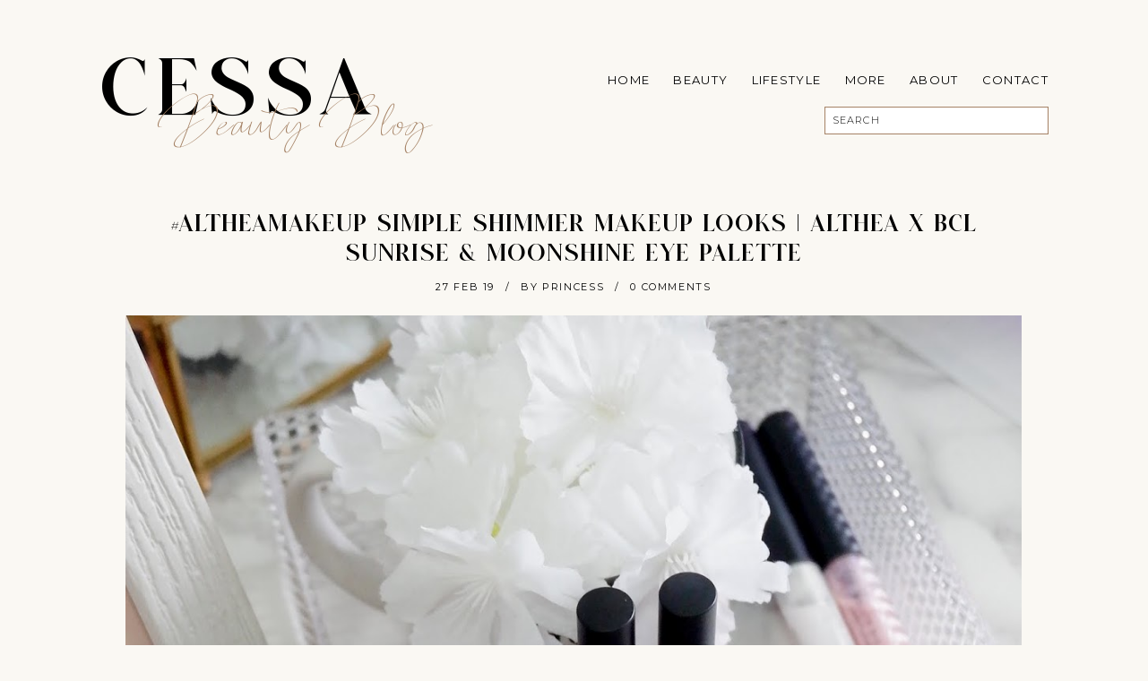

--- FILE ---
content_type: text/html; charset=UTF-8
request_url: https://www.princessperalta.com/2019/02/altheamakeups-simple-shimmer-makeup.html
body_size: 130531
content:
<!DOCTYPE html>
<html class='v2' dir='ltr' lang='en' xmlns='http://www.w3.org/1999/xhtml' xmlns:b='http://www.google.com/2005/gml/b' xmlns:data='http://www.google.com/2005/gml/data' xmlns:expr='http://www.google.com/2005/gml/expr'>
<head>
<link href='https://www.blogger.com/static/v1/widgets/4128112664-css_bundle_v2.css' rel='stylesheet' type='text/css'/>
<link href='//ajax.googleapis.com' rel='dns-prefetch'/>
<link href='//fonts.googleapis.com' rel='dns-prefetch'/>
<link href='//cdnjs.cloudflare.com' rel='dns-prefetch'/>
<!-- Google Tag Manager -->
<script>(function(w,d,s,l,i){w[l]=w[l]||[];w[l].push({'gtm.start':
new Date().getTime(),event:'gtm.js'});var f=d.getElementsByTagName(s)[0],
j=d.createElement(s),dl=l!='dataLayer'?'&l='+l:'';j.async=true;j.src=
'https://www.googletagmanager.com/gtm.js?id='+i+dl;f.parentNode.insertBefore(j,f);
})(window,document,'script','dataLayer','GTM-N5W3F3K');</script>
<!-- End Google Tag Manager -->
<meta content='BIlHldcACky85kI-U9srDG7kq17sDYqnDntAIBLD4TM' name='google-site-verification'/>
<!-- jQuery -->
<script src='https://ajax.googleapis.com/ajax/libs/jquery/1.12.2/jquery.min.js' type='text/javascript'></script>
<!-- Google Fonts -->
<link href='https://fonts.googleapis.com/css?family=Montserrat:300,400,400italic|Cormorant+Garamond:400,400italic,700,700italic' rel='stylesheet' type='text/css'/>
<!-- Font Awesome (ver 6.4.0) -->
<link crossorigin='anonymous' href='https://cdnjs.cloudflare.com/ajax/libs/font-awesome/6.4.0/css/all.min.css' integrity='sha512-iecdLmaskl7CVkqkXNQ/ZH/XLlvWZOJyj7Yy7tcenmpD1ypASozpmT/E0iPtmFIB46ZmdtAc9eNBvH0H/ZpiBw==' referrerpolicy='no-referrer' rel='stylesheet'/>
<!-- FitVids -->
<script crossorigin='anonymous' integrity='sha512-/2sZKAsHDmHNoevKR/xsUKe+Bpf692q4tHNQs9VWWz0ujJ9JBM67iFYbIEdfDV9I2BaodgT5MIg/FTUmUv3oyQ==' src='https://cdnjs.cloudflare.com/ajax/libs/fitvids/1.2.0/jquery.fitvids.min.js'></script>
<!-- Swiper Slider (ver 6.5.8) -->
<script crossorigin='anonymous' integrity='sha512-sAHYBRXSgMOV2axInO6rUzuKKM5SkItFLlLHQ8YjRD+FBwowtATOs4njP9oim3/MzyAGrB52SLDjpAOLcOT9TA==' src='https://cdnjs.cloudflare.com/ajax/libs/Swiper/6.5.8/swiper-bundle.min.js'></script>
<link crossorigin='anonymous' href='https://cdnjs.cloudflare.com/ajax/libs/Swiper/6.5.8/swiper-bundle.min.css' integrity='sha512-eeBbzvdY28BPYqEsAv4GU/Mv48zr7l0cI6yhWyqhgRoNG3sr+Q2Fr6751bA04Cw8SGUawtVZlugHm5H1GOU/TQ==' rel='stylesheet'/>
<meta content='IE=EmulateIE7' http-equiv='X-UA-Compatible'/>
<meta content='width=device-width,initial-scale=1.0' name='viewport'/>
<meta content='text/html; charset=UTF-8' http-equiv='Content-Type'/>
<meta content='blogger' name='generator'/>
<link href='https://www.princessperalta.com/favicon.ico' rel='icon' type='image/x-icon'/>
<link href='https://www.princessperalta.com/2019/02/altheamakeups-simple-shimmer-makeup.html' rel='canonical'/>
<link rel="alternate" type="application/atom+xml" title="Cessa - Atom" href="https://www.princessperalta.com/feeds/posts/default" />
<link rel="alternate" type="application/rss+xml" title="Cessa - RSS" href="https://www.princessperalta.com/feeds/posts/default?alt=rss" />
<link rel="service.post" type="application/atom+xml" title="Cessa - Atom" href="https://www.blogger.com/feeds/6515406450620931394/posts/default" />

<link rel="alternate" type="application/atom+xml" title="Cessa - Atom" href="https://www.princessperalta.com/feeds/5363067991327826554/comments/default" />
<!--Can't find substitution for tag [blog.ieCssRetrofitLinks]-->
<link href='https://blogger.googleusercontent.com/img/b/R29vZ2xl/AVvXsEjUW9Y9oqxWFhy1DU5CyNxwcv9y8mrXnGcoDHeS4rS5g9XgO_jkjfMmmr9SHpcBs9NuZuUwtA_oNa-VjLCNTf_7OCOEcwj3y8AkTZuLx-dov8NIzn_f6ioIVefiLW8Pl5Ryk5UcCzE5cOcR/s1600/Princess-Peralta-Cessang-Althea-Makeup-13.jpg' rel='image_src'/>
<meta content='https://www.princessperalta.com/2019/02/altheamakeups-simple-shimmer-makeup.html' property='og:url'/>
<meta content='#ALTHEAMAKEUP SIMPLE SHIMMER MAKEUP LOOKS | ALTHEA X BCL SUNRISE &amp; MOONSHINE EYE PALETTE' property='og:title'/>
<meta content='Beauty and Lifestyle Blog, Korean Products Review, Makeup, and SKincare review' property='og:description'/>
<meta content='https://blogger.googleusercontent.com/img/b/R29vZ2xl/AVvXsEjUW9Y9oqxWFhy1DU5CyNxwcv9y8mrXnGcoDHeS4rS5g9XgO_jkjfMmmr9SHpcBs9NuZuUwtA_oNa-VjLCNTf_7OCOEcwj3y8AkTZuLx-dov8NIzn_f6ioIVefiLW8Pl5Ryk5UcCzE5cOcR/w1200-h630-p-k-no-nu/Princess-Peralta-Cessang-Althea-Makeup-13.jpg' property='og:image'/>
<title>#ALTHEAMAKEUP SIMPLE SHIMMER MAKEUP LOOKS | ALTHEA X BCL SUNRISE & MOONSHINE EYE PALETTE &#8212; Cessa</title>
<!-- Twitter Cards -->
<!-- post pages -->
<meta content='summary_large_image' name='twitter:card'/>
<meta content='' name='twitter:description'/>
<meta content='#ALTHEAMAKEUP SIMPLE SHIMMER MAKEUP LOOKS | ALTHEA X BCL SUNRISE & MOONSHINE EYE PALETTE' name='twitter:title'/>
<meta content='https://blogger.googleusercontent.com/img/b/R29vZ2xl/AVvXsEjUW9Y9oqxWFhy1DU5CyNxwcv9y8mrXnGcoDHeS4rS5g9XgO_jkjfMmmr9SHpcBs9NuZuUwtA_oNa-VjLCNTf_7OCOEcwj3y8AkTZuLx-dov8NIzn_f6ioIVefiLW8Pl5Ryk5UcCzE5cOcR/s1600/Princess-Peralta-Cessang-Althea-Makeup-13.jpg' name='twitter:image'/>
<style type='text/css'>@font-face{font-family:'Montserrat';font-style:normal;font-weight:400;font-display:swap;src:url(//fonts.gstatic.com/s/montserrat/v31/JTUHjIg1_i6t8kCHKm4532VJOt5-QNFgpCtr6Hw0aXp-p7K4KLjztg.woff2)format('woff2');unicode-range:U+0460-052F,U+1C80-1C8A,U+20B4,U+2DE0-2DFF,U+A640-A69F,U+FE2E-FE2F;}@font-face{font-family:'Montserrat';font-style:normal;font-weight:400;font-display:swap;src:url(//fonts.gstatic.com/s/montserrat/v31/JTUHjIg1_i6t8kCHKm4532VJOt5-QNFgpCtr6Hw9aXp-p7K4KLjztg.woff2)format('woff2');unicode-range:U+0301,U+0400-045F,U+0490-0491,U+04B0-04B1,U+2116;}@font-face{font-family:'Montserrat';font-style:normal;font-weight:400;font-display:swap;src:url(//fonts.gstatic.com/s/montserrat/v31/JTUHjIg1_i6t8kCHKm4532VJOt5-QNFgpCtr6Hw2aXp-p7K4KLjztg.woff2)format('woff2');unicode-range:U+0102-0103,U+0110-0111,U+0128-0129,U+0168-0169,U+01A0-01A1,U+01AF-01B0,U+0300-0301,U+0303-0304,U+0308-0309,U+0323,U+0329,U+1EA0-1EF9,U+20AB;}@font-face{font-family:'Montserrat';font-style:normal;font-weight:400;font-display:swap;src:url(//fonts.gstatic.com/s/montserrat/v31/JTUHjIg1_i6t8kCHKm4532VJOt5-QNFgpCtr6Hw3aXp-p7K4KLjztg.woff2)format('woff2');unicode-range:U+0100-02BA,U+02BD-02C5,U+02C7-02CC,U+02CE-02D7,U+02DD-02FF,U+0304,U+0308,U+0329,U+1D00-1DBF,U+1E00-1E9F,U+1EF2-1EFF,U+2020,U+20A0-20AB,U+20AD-20C0,U+2113,U+2C60-2C7F,U+A720-A7FF;}@font-face{font-family:'Montserrat';font-style:normal;font-weight:400;font-display:swap;src:url(//fonts.gstatic.com/s/montserrat/v31/JTUHjIg1_i6t8kCHKm4532VJOt5-QNFgpCtr6Hw5aXp-p7K4KLg.woff2)format('woff2');unicode-range:U+0000-00FF,U+0131,U+0152-0153,U+02BB-02BC,U+02C6,U+02DA,U+02DC,U+0304,U+0308,U+0329,U+2000-206F,U+20AC,U+2122,U+2191,U+2193,U+2212,U+2215,U+FEFF,U+FFFD;}</style>
<style>
@font-face {
    font-family: 'Qalistha';
    src: url('[data-uri]') format('woff2'),
        url('[data-uri]') format('woff');
    font-weight: normal;
    font-style: normal;
    font-display: swap;
}
@font-face {
    font-family: 'GLITTEN ALL CAPS';
    src: url('[data-uri]') format('woff2'),
        url('[data-uri]') format('woff');
    font-weight: normal;
    font-style: normal;
    font-display: swap;
}
</style>
<script type='module'>//<![CDATA[
(function (jQuery) {
"use strict";
jQuery(document).ready(function () {
const swiper = new Swiper( '.swiper-container', {
autoplay: true,
loop: true,
speed: 900,
spaceBetween: 20,
effect: 'slide',
centeredSlides: false,
// Arrows.
navigation: {
  nextEl: '.swiper-button-next',
  prevEl: '.swiper-button-prev',
},
// Responsive.
breakpoints: {
  0: { slidesPerView: 2, },
  640: { slidesPerView: 2, },
  900: { slidesPerView: 3, },
  1024: { slidesPerView: 4, },
}
});
});
})(jQuery);
//]]></script>
<script>//<![CDATA[
// Recent Post/Latest Post
// Written by XOmisse for xomisse.com
// Do NOT remove credits
function recentpost(json) {
    var numPosts = json.feed.openSearch$totalResults.$t;
    var indexPosts = new Array();
    document.write('<div class="featured-post-outer"><div class="featured-post-container">');
    for (var i = 0; i < numPosts; ++i) {
        indexPosts[i] = i
    }
    if (random_posts == !0) {
        indexPosts.sort(function() {
            return 0.5 - Math.random()
        })
    }
    if (numposts > numPosts) {
        numposts = numPosts
    }
    for (i = 0; i < numposts; ++i) {
        var entry = json.feed.entry[indexPosts[i]];
        var posttitle = entry.title.$t;
        for (var k = 0; k < entry.link.length; k++) {
            if (entry.link[k].rel == 'alternate') {
                posturl = entry.link[k].href;
                break
            }
        }
        if ("content" in entry) {
            var postcontent = entry.content.$t
        }
        s = postcontent;
        a = s.indexOf("<img");
        b = s.indexOf("src=\"", a);
        c = s.indexOf("\"", b + 5);
        d = s.substr(b + 5, c - b - 5);
        if ((a != -1) && (b != -1) && (c != -1) && (d != "")) {
            var thumburl = d
        } else var thumburl = 'https://3.bp.blogspot.com/-542AOxuoSCw/VfiLKUxzniI/AAAAAAAACLc/QkQHLufdbAY/s1600/1.jpg';
        var o = entry.published.$t;
        var p = o.substring(0, 4);
        var q = o.substring(5, 7);
        var r = o.substring(8, 10);
        var t = new Array();
        t[1] = "January";
        t[2] = "February";
        t[3] = "March";
        t[4] = "April";
        t[5] = "May";
        t[6] = "June";
        t[7] = "July";
        t[8] = "August";
        t[9] = "September";
        t[10] = "October";
        t[11] = "November";
        t[12] = "December";
        var z = buttontext;
        document.write('<div class="featured-post">');
        document.write('<div class="featured-post-inside">');
        document.write('<div class="featured-post-image"><a href="' + posturl + '"><div class="featured-post-thumbnail" style="background:url(' + thumburl + ')"></div></a></div>');
        if (showpostcontent == true) {
            document.write('<div class="featured-post-content">');
            document.write('<div class="script-title">Latest Post</div>');
            document.write('<div class="featured-post-title"><a href="' + posturl + '">' + posttitle + '</a></div>');
            if (showpostdate == true) {
                document.write('<div class="featured-post-date">' + t[parseInt(q, 10)] + ' ' + r + ', ' + p + '</div>');
            }
            var re = /<\S[^>]*>/g;
            postcontent = postcontent.replace(re, "");
            if (showpostsummary == !0) {
                if (postcontent.length < numchars) {
                    document.write('<div class="slider-snippet">' + postcontent + '... </div>')
                } else {
                    postcontent = postcontent.substring(0, numchars);
                    var quoteEnd = postcontent.lastIndexOf(" ");
                    postcontentl = postcontent.substring(0, quoteEnd);
                    document.write('<div class="featured-post-snippet">' + postcontent + '... </div>')
                }
            }
            document.write('<div class="cessa-button featured-post-button"><a href="' + posturl + '">' + z + '</a></div>');
            document.write('</div>');
        }
        document.write('</div>');
        document.write('</div>');
        document.write('</div>')
    }
    document.write('</div></div>');
}

// Beauty Posts
// Written by XOmisse for xomisse.com
// Do NOT remove credits
function catposts(json) {
    var numPosts = json.feed.openSearch$totalResults.$t;
    var indexPosts = new Array();
    document.write('<div class="cat-posts-outer"><div class="cat-posts-container">');
    for (var i = 0; i < numPosts; ++i) {
        indexPosts[i] = i
    }
    if (random_posts == !0) {
        indexPosts.sort(function() {
            return 0.5 - Math.random()
        })
    }
    if (numposts > numPosts) {
        numposts = numPosts
    }
    for (i = 0; i < numposts; ++i) {
        var entry = json.feed.entry[indexPosts[i]];
        var posttitle = entry.title.$t;
        for (var k = 0; k < entry.link.length; k++) {
            if (entry.link[k].rel == 'alternate') {
                posturl = entry.link[k].href;
                break
            }
        }
        if ("content" in entry) {
            var postcontent = entry.content.$t
        }
        s = postcontent;
        a = s.indexOf("<img");
        b = s.indexOf("src=\"", a);
        c = s.indexOf("\"", b + 5);
        d = s.substr(b + 5, c - b - 5);
        if ((a != -1) && (b != -1) && (c != -1) && (d != "")) {
            var thumburl = d
        } else var thumburl = 'https://3.bp.blogspot.com/-542AOxuoSCw/VfiLKUxzniI/AAAAAAAACLc/QkQHLufdbAY/s1600/1.jpg';
        var o = entry.published.$t;
        var p = o.substring(0, 4);
        var q = o.substring(5, 7);
        var r = o.substring(8, 10);
        var t = new Array();
        t[1] = "January";
        t[2] = "February";
        t[3] = "March";
        t[4] = "April";
        t[5] = "May";
        t[6] = "June";
        t[7] = "July";
        t[8] = "August";
        t[9] = "September";
        t[10] = "October";
        t[11] = "November";
        t[12] = "December";
        var z = buttontext;
        document.write('<div class="cat-post">');
        document.write('<div class="cat-post-inside">');
        document.write('<div class="cat-post-image"><a href="' + posturl + '"><div class="cat-post-thumbnail" style="background:url(' + thumburl + ')"></div></a></div>');
        document.write('<div class="cat-post-title"><a href="' + posturl + '">' + posttitle + '</a></div>');
        document.write('</div>');
        document.write('</div>');
    }
    document.write('</div></div>');
}

// Press Post
// Written by XOmisse for xomisse.com
// Do NOT remove credits
function presspost(json) {
    var numPosts = json.feed.openSearch$totalResults.$t;
    var indexPosts = new Array();
    document.write('<div class="press-post-outer"><div class="press-post-container"><h3>Press</h3>');
    for (var i = 0; i < numPosts; ++i) {
        indexPosts[i] = i
    }
    if (random_posts == !0) {
        indexPosts.sort(function() {
            return 0.5 - Math.random()
        })
    }
    if (numposts > numPosts) {
        numposts = numPosts
    }
    for (i = 0; i < numposts; ++i) {
        var entry = json.feed.entry[indexPosts[i]];
        var posttitle = entry.title.$t;
        for (var k = 0; k < entry.link.length; k++) {
            if (entry.link[k].rel == 'alternate') {
                posturl = entry.link[k].href;
                break
            }
        }
        if ("content" in entry) {
            var postcontent = entry.content.$t
        }
        s = postcontent;
        a = s.indexOf("<img");
        b = s.indexOf("src=\"", a);
        c = s.indexOf("\"", b + 5);
        d = s.substr(b + 5, c - b - 5);
        if ((a != -1) && (b != -1) && (c != -1) && (d != "")) {
            var thumburl = d
        } else var thumburl = 'https://3.bp.blogspot.com/-542AOxuoSCw/VfiLKUxzniI/AAAAAAAACLc/QkQHLufdbAY/s1600/1.jpg';
        var o = entry.published.$t;
        var p = o.substring(0, 4);
        var q = o.substring(5, 7);
        var r = o.substring(8, 10);
        var t = new Array();
        t[1] = "January";
        t[2] = "February";
        t[3] = "March";
        t[4] = "April";
        t[5] = "May";
        t[6] = "June";
        t[7] = "July";
        t[8] = "August";
        t[9] = "September";
        t[10] = "October";
        t[11] = "November";
        t[12] = "December";
        var z = buttontext;
        document.write('<div class="press-post">');
        document.write('<div class="press-post-inside">');
        document.write('<div class="press-post-image"><a href="' + posturl + '"><div class="press-post-thumbnail" style="background:url(' + thumburl + ')"></div></a></div>');
        if (showpostcontent == true) {
            document.write('<div class="press-post-content"><div class="press-post--content">');
            document.write('<div class="press-post-title"><a href="' + posturl + '">' + posttitle + '</a></div>');
            if (showpostdate == true) {
                document.write('<div class="press-post-date">' + t[parseInt(q, 10)] + ' ' + r + ', ' + p + '</div>');
            }
            var re = /<\S[^>]*>/g;
            postcontent = postcontent.replace(re, "");
            if (showpostsummary == !0) {
                if (postcontent.length < numchars) {
                    document.write('<div class="press-snippet">' + postcontent + '... </div>')
                } else {
                    postcontent = postcontent.substring(0, numchars);
                    var quoteEnd = postcontent.lastIndexOf(" ");
                    postcontentl = postcontent.substring(0, quoteEnd);
                    document.write('<div class="press-post-snippet">' + postcontent + '... </div>')
                }
            }
            document.write('<div class="cessa-button press-post-button"><a href="' + posturl + '">' + z + '</a></div>');
            document.write('</div></div>');
        }
        document.write('</div>');
        document.write('</div>');
        document.write('</div>')
    }
    document.write('</div></div>');
}
//]]></script>
<style id='page-skin-1' type='text/css'><!--
/** ~
* Name:           Rosamund
* Version:        3.0
* Last Update:    8 May 2021
* Designer:       Eve
* URLs:           https://studiosaroya.com
*                 https://studiosaroya.etsy.com
* ~ **/
/* Variable definitions
=======================
<Group description="Sizing" selector="body">
<Variable name="container.width" description="Container Width" type="length" default="0" min="0" max="1260px"/>
<Variable name="blog.width" description="Blog Width" type="length" default="0" min="0" max="1260px"/>
<Variable name="content.width" description="Post Width" type="length" default="0" min="0" max="1260px"/>
<Variable name="item.content.width" description="Post Width (No Sidebar)" type="length" default="0" min="0" max="1260px"/>
<Variable name="archive.width" description="Home, Archive, Label and Search Width" type="length" default="0" min="0" max="1260px"/>
</Group>
<Group description="Page Text" selector="body">
<Variable name="body.font" description="Font" type="font" default="normal normal 15px Cormorant Garamond, serif"/>
<Variable name="body.text.color" description="Text Color" type="color" default="#000000"/>
</Group>
<Group description="Headings" selector="h1,h2,h3,h4">
<Variable name="h1.h2.font" description="H1 + H2 Font" type="font" default="300 normal 20px Cormorant Garamond, serif"/>
<Variable name="h1.font.size" description="H1 Font Size" type="length" default="0" min="0" max="60px"/>
<Variable name="h2.font.size" description="H2 Font Size" type="length" default="0" min="0" max="60px"/>
<Variable name="h3.h4.font" description="H3 + H4 Font" type="font" default="normal normal 18px Montserrat, sans-serif"/>
<Variable name="h3.font.size" description="H3 Font Size" type="length" default="0" min="0" max="60px"/>
<Variable name="h4.font.size" description="H4 Font Size" type="length" default="0" min="0" max="60px"/>
</Group>
<Group description="Backgrounds" selector=".body-fauxcolumns-outer">
<Variable name="body.background" description="Site Background" type="color" default="#FAF8F3"/>
<Variable name="header.background.color" description="Header Background" type="color" default="transparent"/>
<Variable name="content.background.color" description="Content Background" type="color" default="transparent"/>
<Variable name="content.background.padding" description="Content Padding (Top + Bottom)" type="length" default="0" min="0" max="100px"/>
<Variable name="post.background.color" description="Post Background" type="color" default="transparent"/>
<Variable name="post.background.padding" description="Post Padding (Top + Bottom)" type="length" default="0" min="0" max="100px"/>
<Variable name="widget.background.color" description="Sidebar Widget Background" type="color" default="transparent"/>
<Variable name="widget.background.padding" description="Sidebar Widget Padding (Top + Bottom)" type="length" default="0" min="0" max="60px"/>
<Variable name="footer.grid.bg" description="Footer Grid 1 Background" type="color" default="#ffffff"/>
<Variable name="footer.grid2.bg" description="Footer Grid 2 Background" type="color" default="#EBE3D8"/>
</Group>
<Group description="Links" selector=".main-outer">
<Variable name="link.color" description="Link Color" type="color" default="#A58265"/>
<Variable name="link.hover.color" description="Hover Color" type="color" default="#000000"/>
<Variable name="post.link.color" description="Post Link Color" type="color" default="#000000"/>
<Variable name="post.link.color.hover" description="Post Link Color (Hover)" type="color" default="#000000"/>
<Variable name="post.link.background" description="Post Link Background Color" type="color" default="#d6c7b8"/>
</Group>
<Group description="Blog Title" selector=".header-widget h1">
<Variable name="header.image.size" description="Header Image Size" type="length" default="0" min="0" max="1290px"/>
<Variable name="header.font" description="Font" type="font" default="normal normal 90px GLITTEN ALL CAPS"/>
<Variable name="header.font.size" description="Font Size (Mobile)" type="length" default="0" min="0" max="90px"/>
<Variable name="header.text.color" description="Title Color" type="color" default="#000000" />
</Group>
<Group description="Blog Description" selector=".header-widget p">
<Variable name="description.font" description="Font" type="font" default="normal normal 35px Qalistha"/>
<Variable name="description.font.size" description="Font Size (Mobile)" type="length" default="0" min="0" max="35px"/>
<Variable name="description.text.color" description="Description Color" type="color" default="#A58265"/>
</Group>
<Group description="Menu" selector=".nav-primary">
<Variable name="nav1.font" description="Font" type="font" default="normal normal 13px Montserrat, sans-serif"/>
<Variable name="nav1.bg" description="Background Color" type="color" default="#ffffff"/>
<Variable name="nav1.color" description="Link Color" type="color" default="#000000"/>
<Variable name="nav1.color.hover" description="Link Color (Hover)" type="color" default="#000000"/>
<Variable name="nav1.dropdown.bg" description="Dropdown Background Color" type="color" default="#ffffff"/>
<Variable name="nav1.dropdown.color" description="Dropdown Link Color" type="color" default="#000000"/>
<Variable name="nav1.dropdown.color.hover" description="Dropdown Link Color (Hover)" type="color" default="#A58265"/>
</Group>
<Group description="Social Icons (Menu)" selector=".site-nav .social-icons">
<Variable name="nav.social.icons.size" description="Social Icons Size" type="length" default="0" min="0" max="30px"/>
<Variable name="nav.social.icons.color" description="Social Icons Color" type="color" default="#000000"/>
<Variable name="nav.social.icons.color.hover" description="Social Icons Color (Hover)" type="color" default="#c9b8c3"/>
</Group>
<Group description="Post Title" selector=".post-title,.archive-title,.comments h4">
<Variable name="post.title.font" description="Post Title Font" type="font" default="normal normal 26px GLITTEN ALL CAPS"/>
<Variable name="post.title.font.size" description="Post Title Font Size (Grid)" type="length" default="0" min="0" max="30px"/>
<Variable name="post.title.color" description="Post Title Color" type="color" default="#000000"/>
<Variable name="post.title.link" description="Post Title Link Color" type="color" default="#000000"/>
<Variable name="post.title.link.hover" description="Post Title Link Color (Hover)" type="color" default="#A58265"/>
</Group>
<Group description="Post Meta and Footer" selector=".post-meta,.post-footer">
<Variable name="post.meta.font" description="Meta and Footer Font" type="font" default="normal normal 11px Montserrat, sans-serif"/>
<Variable name="post.meta.color" description="Meta and Footer Color" type="color" default="#000000"/>
<Variable name="post.meta.link" description="Meta and Footer Link" type="color" default="#000000"/>
<Variable name="post.meta.link.hover" description="Meta and Footer Link (Hover)" type="color" default="#A58265"/>
<Variable name="post.footer.border" description="Post Footer Border" type="color" default="#ffffff"/>
<Variable name="post.share.icon.size" description="Post Share Icon Size" type="length" default="0" min="0" max="25px"/>
</Group>
<Group description="Blockquote" selector="blockquote">
<Variable name="blockquote.color" description="Blockquote Text Color" type="color" default="#000000"/>
<Variable name="blockquote.background" description="Blockquote Background Color" type="color" default="#ffffff"/>
<Variable name="list.number.color" description="Numbered List: Number Color" type="color" default="#A58265"/>
<Variable name="list.bullet.color" description="Bulleted List: Bullet Color" type="color" default="#A58265"/>
</Group>
<Group description="Buttons" selector="button">
<Variable name="button.font" description="Buttons Font" type="font" default="normal normal 12px Cormorant Garamond, serif"/>
<Variable name="button.color" description="Buttons Link Color" type="color" default="#000000"/>
<Variable name="button.color.hover" description="Buttons Link Color (Hover)" type="color" default="#ffffff"/>
<Variable name="button.bg" description="Buttons Link Background Color" type="color" default="#EFE9E3"/>
<Variable name="button.bg.hover" description="Buttons Link Background Color (Hover)" type="color" default="#A58265"/>
</Group>
<Group description="Related Posts" selector=".related-posts">
<Variable name="related.post.title.font" description="Related Post Titles Font" type="font" default="normal normal 12px Cormorant Garamond, serif"/>
<Variable name="related.post.title.color" description="Related Post Titles Color" type="color" default="#000000"/>
<Variable name="related.post.title.background" description="Related Post Titles Background (Hover)" type="color" default="#ffffff"/>
</Group>
<Group description="Comments" selector=".comments">
<Variable name="comment.author.font" description="Comment Author Name Font" type="font" default="bold normal 15px Montserrat, sans-serif"/>
<Variable name="comment.author.color" description="Comment Author Name Color" type="color" default="#000000"/>
<Variable name="comment.meta.font" description="Comment Meta Font" type="font" default="normal normal 11px Montserrat, sans-serif"/>
<Variable name="comment.meta.color" description="Comment Meta Color" type="color" default="#000000"/>
<Variable name="comment.meta.color.hover" description="Comment Meta Color (Hover)" type="color" default="#000000"/>
</Group>
<Group description="Post Pagination" selector=".post-pagination">
<Variable name="post.pagination.font" description="Post Pagination Font" type="font" default="normal normal 15px Cormorant Garamond, serif"/>
<Variable name="post.pagination.color" description="Post Pagination Color" type="color" default="#000000"/>
<Variable name="post.pagination.color.hover" description="Post Pagination Color (Hover)" type="color" default="#A58265"/>
<Variable name="post.pagination.small.font" description="Prev/Next Font" type="font" default="normal normal 10px Montserrat, sans-serif"/>
<Variable name="post.pagination.small.color" description="Prev/Next Color" type="color" default="#000000"/>
</Group>
<Group description="Widget Titles" selector="h3.title">
<Variable name="widget.title.font" description="Widget Titles Font" type="font" default="normal normal 13px Montserrat, sans-serif"/>
<Variable name="widget.title.color" description="Widget Titles Color" type="color" default="#000000"/>
</Group>
<Group description="Widget Titles (Homepage)" selector=".homepage-container h3.title">
<Variable name="home.widget.title.font" description="Widget Titles Font" type="font" default="normal normal 22px GLITTEN ALL CAPS"/>
<Variable name="home.widget.title.color" description="Widget Titles Color" type="color" default="#000000"/>
</Group>
<Group description="Profile" selector=".profile-wrapper">
<Variable name="profile.width" description="Profile Width" type="length" default="0" min="0" max="1290px"/>
<Variable name="profile.color" description="Profile Text Color" type="color" default="#000000"/>
<Variable name="profile.background" description="Profile Background Color" type="color" default="#ffffff"/>
<Variable name="profile.button.font" description="Profile Button Font" type="font" default="normal normal 12px Cormorant Garamond, serif"/>
<Variable name="profile.button.color" description="Profile Button Color" type="color" default="#ffffff"/>
<Variable name="profile.button.color.hover" description="Profile Button Color (Hover)" type="color" default="#ffffff"/>
<Variable name="profile.button.background" description="Profile Button Background Color" type="color" default="#EFE9E3"/>
<Variable name="profile.button.background.hover" description="Profile Button Background Color (Hover)" type="color" default="#A58265"/>
</Group>
<Group description="Social Icons" selector=".social-icons">
<Variable name="social.icons.size" description="Social Icons Size" type="length" default="0" min="0" max="25px"/>
<Variable name="social.icons.color" description="Social Icons Color" type="color" default="#000000"/>
<Variable name="social.icons.color.hover" description="Social Icons Color (Hover)" type="color" default="#A58265"/>
</Group>
<Group description="Popular Posts" selector=".popular-posts">
<Variable name="popular.title.font" description="Popular Title Font" type="font" default="normal normal 13px Cormorant Garamond, serif"/>
<Variable name="popular.title.color" description="Popular Title Color" type="color" default="#000000"/>
<Variable name="popular.title.color.hover" description="Popular Title Color (Hover)" type="color" default="#000000"/>
</Group>
<Group description="Search Form" selector=".search-form">
<Variable name="search.input.font" description="Search Input Font" type="font" default="300 normal 11px Montserrat, sans-serif"/>
<Variable name="search.input.color" description="Search Input Color" type="color" default="#000000"/>
<Variable name="search.input.background" description="Search Input Background Color" type="color" default="#ffffff"/>
<Variable name="search.input.border" description="Search Input Border" type="color" default="#A58265"/>
</Group>
<Group description="Contact Form" selector=".contact-form">
<Variable name="contact.input.font" description="Contact Input Font" type="font" default="300 normal 11px Cormorant Garamond, serif"/>
<Variable name="contact.input.color" description="Contact Input Color" type="color" default="#000000"/>
<Variable name="contact.input.background" description="Contact Input Background Color" type="color" default="#ffffff"/>
<Variable name="contact.input.border" description="Contact Input Border" type="color" default="#f5f2f4"/>
<Variable name="contact.submit.font" description="Contact Button Font" type="font" default="300 normal 11px Cormorant Garamond, serif"/>
<Variable name="contact.submit.color" description="Contact Button Color" type="color" default="#000000"/>
<Variable name="contact.submit.color.hover" description="Contact Button Color (Hover)" type="color" default="#c9b8c3"/>
<Variable name="contact.submit.background" description="Contact Button Background Color" type="color" default="#f5f2f4"/>
<Variable name="contact.submit.background.hover" description="Contact Button Background Color (Hover)" type="color" default="#f5f2f4"/>
</Group>
<Group description="Labels" selector=".Label ul">
<Variable name="labels.font" description="Labels Font" type="font" default="normal normal 11px Jost, sans-serif"/>
<Variable name="labels.color" description="Labels Link Color" type="color" default="#000000"/>
<Variable name="labels.color.hover" description="Labels Link Color (Hover)" type="color" default="#ac91a2"/>
<Variable name="labels.border" description="Labels Border" type="color" default="#f5f2f4"/>
</Group>
<Group description="Archives" selector=".BlogArchive ul">
<Variable name="archives.font" description="Archives Font" type="font" default="normal normal 11px Jost, sans-serif"/>
<Variable name="archives.color" description="Archives Link Color" type="color" default="#000000"/>
<Variable name="archives.color.hover" description="Archives Link Color (Hover)" type="color" default="#ac91a2"/>
<Variable name="archives.count.color" description="Archives Post Count Color" type="color" default="#999999"/>
<Variable name="archives.border" description="Archives Border" type="color" default="#f5f2f4"/>
</Group>
<Group description="Newsletter" selector="#mc_embed_signup">
<Variable name="newsletter.width" description="Newsletter Width" type="length" default="0" min="0" max="1290px"/>
<Variable name="newsletter.color" description="Newsletter Text Color" type="color" default="#000000"/>
<Variable name="newsletter.background" description="Newsletter Background Color" type="color" default="#f5f2f4"/>
<Variable name="newsletter.padding" description="Newsletter Padding" type="length" default="0" min="0" max="120px"/>
<Variable name="newsletter.input.font" description="Newsletter Input Font" type="font" default="300 normal 11px Cormorant Garamond, serif"/>
<Variable name="newsletter.input.color" description="Newsletter Input Color" type="color" default="#000000"/>
<Variable name="newsletter.input.border" description="Newsletter Border Color" type="color" default="#ffffff"/>
<Variable name="newsletter.input.background" description="Newsletter Input Background Color" type="color" default="#ffffff"/>
<Variable name="newsletter.button.font" description="Newsletter Button Font" type="font" default="300 normal 11px Cormorant Garamond, serif"/>
<Variable name="newsletter.button.color" description="Newsletter Button Color" type="color" default="#000000"/>
<Variable name="newsletter.button.color.hover" description="Newsletter Button Color (Hover)" type="color" default="#c9b8c3"/>
<Variable name="newsletter.button.background" description="Newsletter Button Background Color" type="color" default="#ffffff"/>
<Variable name="newsletter.button.background.hover" description="Newsletter Button Background Color (Hover)" type="color" default="#ffffff"/>
</Group>
<Group description="Newsletter (Sidebar, Footer Grid)" selector="#mc_embed_signup">
<Variable name="tiny.newsletter.input.font" description="Newsletter Input Font" type="font" default="300 normal 11px Cormorant Garamond, serif"/>
<Variable name="tiny.newsletter.input.color" description="Newsletter Input Color" type="color" default="#000000"/>
<Variable name="tiny.newsletter.input.border" description="Newsletter Border Color" type="color" default="#f5f2f4"/>
<Variable name="tiny.newsletter.input.background" description="Newsletter Input Background Color" type="color" default="#ffffff"/>
<Variable name="tiny.newsletter.button.font" description="Newsletter Button Font" type="font" default="300 normal 11px Cormorant Garamond, serif"/>
<Variable name="tiny.newsletter.button.color" description="Newsletter Button Color" type="color" default="#000000"/>
<Variable name="tiny.newsletter.button.color.hover" description="Newsletter Button Color (Hover)" type="color" default="#c9b8c3"/>
<Variable name="tiny.newsletter.button.background" description="Newsletter Button Background Color" type="color" default="#f5f2f4"/>
<Variable name="tiny.newsletter.button.background.hover" description="Newsletter Button Background Color (Hover)" type="color" default="#f5f2f4"/>
</Group>
<Group description="Featured Box" selector=".featured-box">
<Variable name="featured.box.title.font" description="Featured Box Title Font" type="font" default="normal normal 15px Montserrat, sans-serif"/>
<Variable name="featured.box.title.color" description="Featured Box Title Color" type="color" default="#000000"/>
</Group>
<Group description="Slider" selector=".slider-container">
<Variable name="slider.title.font" description="Slider Title Font" type="font" default="300 normal 20px Cormorant Garamond, serif"/>
<Variable name="slider.overlay" description="Slider Text Background Color" type="color" default="#ffffff" />
<Variable name="slider.title.color" description="Slider Title Color" type="color" default="#000000" />
<Variable name="slider.date.font" description="Slider Date Font" type="font" default="normal normal 11px Jost, sans-serif"/>
<Variable name="slider.date.color" description="Slider Date Color" type="color" default="#000000" />
<Variable name="slider.snippet.font.size" description="Slider Snippet Font Size" type="length" default="0" min="0" max="30px"/>
<Variable name="slider.snippet.color" description="Slider Snippet Color" type="color" default="#000000" />
<Variable name="slider.arrows.color" description="Slider Arrows Color" type="color" default="#000000" />
<Variable name="slider.dots.color" description="Slider Dots Color" type="color" default="#e6dfe4" />
</Group>
<Group description="YouTube" selector=".youtube-wrapper">
<Variable name="youtube.width" description="YouTube Width" type="length" default="0" min="0" max="1290px"/>
<Variable name="youtube.color" description="YouTube Text Color" type="color" default="#000000"/>
<Variable name="youtube.background" description="YouTube Background Color" type="color" default="#f5f2f4"/>
<Variable name="youtube.padding" description="YouTube Padding" type="length" default="0" min="0" max="120px"/>
<Variable name="youtube.icon.color" description="YouTube Icon Color" type="color" default="#f5f2f4"/>
<Variable name="youtube.overlay" description="YouTube Background Color (Hover)" type="color" default="#ffffff"/>
</Group>
<Group description="Pinterest" selector=".pinterest">
<Variable name="pinterest.icon.color" description="Pinterest Icon Color" type="color" default="#f5f2f4"/>
<Variable name="pinterest.overlay" description="Pinterest Background Color (Hover)" type="color" default="#ffffff"/>
</Group>
<Group description="Site Footer" selector=".site-footer">
<Variable name="site.footer.font" description="Site Footer Font" type="font" default="normal normal 13px Montserrat, sans-serif"/>
<Variable name="site.footer.bg" description="Site Footer Background Color" type="color" default="#FAF8F3"/>
<Variable name="site.footer.color" description="Site Footer Color" type="color" default="#000000"/>
<Variable name="site.footer.link" description="Site Footer Links" type="color" default="#000000"/>
<Variable name="site.footer.link.hover" description="Site Footer Links (Hover)" type="color" default="#A58265"/>
</Group>
<Group description="Instagram Page" selector=".instagram-menu">
<Variable name="instagram.menu.font" description="Instagram Menu Font" type="font" default="normal normal 11px Jost, sans-serif"/>
<Variable name="instagram.menu.color" description="Instagram Menu Color" type="color" default="#000000"/>
<Variable name="instagram.menu.color.hover" description="Instagram Menu Color (Hover)" type="color" default="#000000"/>
<Variable name="instagram.menu.bg" description="Instagram Menu Background Color" type="color" default="#ffffff"/>
<Variable name="instagram.menu.bg.hover" description="Instagram Menu Background Color (Hover)" type="color" default="#e6dfe4"/>
</Group>
<Group description="Selection and Scrollbar" selector="body">
<Variable name="selection.color" description="Selection Color" type="color" default="#000000"/>
<Variable name="selection.background" description="Selection Background Color" type="color" default="#877246"/>
<Variable name="scrollbar.background" description="Scrollbar Background Color" type="color" default="#FAF8F3"/>
<Variable name="scrollbar.thumb.color" description="Scrollbar Thumb Color" type="color" default="#EFE9E3"/>
</Group>
<Group description="Back To Top Arrow" selector=".back-to-top i">
<Variable name="back.to.top.color" description="Arrow Color" type="color" default="#000000"/>
<Variable name="back.to.top.color.hover" description="Arrow Color (Hover)" type="color" default="#ffffff"/>
<Variable name="back.to.top.background" description="Arrow Background Color" type="color" default="#EFE9E3"/>
<Variable name="back.to.top.background.hover" description="Arrow Background Color (Hover)" type="color" default="#A58265"/>
</Group>
<Variable name="startSide" description="Side where text starts in blog language" type="automatic" default="left"/>
<Variable name="endSide" description="Side where text ends in blog language" type="automatic" default="right"/>
*/
/** ~
* ~ NORMALIZE
* ~ **/
/*! normalize.css v3.0.1 | MIT License | git.io/normalize */
html{font-family:sans-serif;-ms-text-size-adjust:100%;-webkit-text-size-adjust:100%}body{margin:0}article,aside,details,figcaption,figure,footer,header,hgroup,main,nav,section,summary{display:block}audio,canvas,progress,video{display:inline-block;vertical-align:baseline}audio:not([controls]){display:none;height:0}[hidden],template{display:none}a{background:transparent}a:active,a:hover{outline:0}abbr[title]{border-bottom:1px dotted}b,strong{font-weight:bold}dfn{font-style:italic}h1{font-size:2em;margin:.67em 0}mark{background:#ff0;color:#000}small{font-size:80%}sub,sup{font-size:75%;line-height:0;position:relative;vertical-align:baseline}sup{top:-0.5em}sub{bottom:-0.25em}img{border:0}svg:not(:root){overflow:hidden}figure{margin:1em 40px}hr{-moz-box-sizing:content-box;box-sizing:content-box;height:0}pre{overflow:auto}code,kbd,pre,samp{font-family:monospace,monospace;font-size:1em}button,input,optgroup,select,textarea{color:inherit;font:inherit;margin:0}button{overflow:visible}button,select{text-transform:none}button,html input[type="button"],input[type="reset"],input[type="submit"]{-webkit-appearance:button;cursor:pointer}button[disabled],html input[disabled]{cursor:default}button::-moz-focus-inner,input::-moz-focus-inner{border:0;padding:0}input{line-height:normal}input[type="checkbox"],input[type="radio"]{box-sizing:border-box;padding:0}input[type="number"]::-webkit-inner-spin-button,input[type="number"]::-webkit-outer-spin-button{height:auto}input[type="search"]{-webkit-appearance:textfield;-moz-box-sizing:content-box;-webkit-box-sizing:content-box;box-sizing:content-box}input[type="search"]::-webkit-search-cancel-button,input[type="search"]::-webkit-search-decoration{-webkit-appearance:none}fieldset{border:1px solid #c0c0c0;margin:0 2px;padding:.35em .625em .75em}legend{border:0;padding:0}textarea{overflow:auto}optgroup{font-weight:bold}table{border-collapse:collapse;border-spacing:0}td,th{padding:0}.section{margin:0;}
/** ~
* ~ GENERAL
* ~ **/
.site-wrapper {
word-wrap: break-word;
}
body {
font: normal normal 15px Cormorant Garamond, serif;
color: #000000;
background-color: #FAF8F3;
letter-spacing: 0.3px;
margin: 0;
overflow-x: hidden;
}
a:link, a:visited, h3.title a:focus, h3.title a:hover {
color: #A58265;
text-decoration: none;
}
a:focus, a:hover, h3.title a, h3.title a:visited {
color: #000000;
text-decoration: none;
}
.post-body a, .post-body a:visited {
color: #000000;
box-shadow: inset 0 -0.55em #d6c7b8;
}
.post-body a:focus, .post-body a:hover {
color: #000000;
box-shadow: inset 0 -1.1em #d6c7b8;
}
a.post-image-link {
box-shadow: none !important;
}
blockquote {
color: #000000;
background-color: #ffffff;
margin: 24px 0 !important;
padding: 20px !important;
}
.post-body ol {
list-style: none;
counter-reset: my-awesome-counter;
padding: 0 0 24px 24px;
margin: 0 !important;
}
.post-body ol > li {
counter-increment: my-awesome-counter;
}
.post-body ol > li::before {
content: counter(my-awesome-counter);
color: #A58265;
font: 600 normal 14px Jost, sans-serif;
margin-right: 10px;
}
.post-body ul {
list-style: none;
line-height: 1.7 !important;
padding: 0 0 24px 24px !important;
margin: 0 !important;
}
.post-body ul li::before {
content: '';
width: 7px;
height: 7px;
display: inline-block;
background-color: #A58265;
border-radius: 50%;
margin-right: 10px;
vertical-align: middle;
top: -1px;
position: relative;
}
::-moz-selection {
color: #000000;
background: #877246;
}
::selection {
color: #000000;
background: #877246;
}
::-webkit-scrollbar {
width: 13px;
}
::-webkit-scrollbar-track {
background: #FAF8F3;
}
::-webkit-scrollbar-thumb, ::-webkit-scrollbar-thumb:hover, ::-webkit-scrollbar-thumb:window-inactive {
background: #EFE9E3;
}
*, *:after, *:before {
-webkit-box-sizing: border-box;
-moz-box-sizing: border-box;
box-sizing: border-box;
}
a, img, span, button, input[type="submit"], .back-to-top i, .related-post a::after, .related-post-title, .youtube-video a::before, .pinterest-item a::before, .pinterest-item a::after {
-webkit-transition: all 0.4s ease;
-moz-transition: all 0.4s ease;
-ms-transition: all 0.4s ease;
-o-transition: all 0.4s ease;
transition: all 0.4s ease;
}
p {
margin: 0 0 1.4em;
}
img {
max-width: 100%;
height: auto;
vertical-align: top;
}
.post-body img {
margin: 0 0 1.4em;
}
.post-body a {
padding: 0 !important;
}
.separator, .separator > a {
margin: 0 !important;
}
.post-body a[style*="float: left"] img {
padding: 0 20px 0 0 !important;
}
.post-body a[style*="float: right"] img {
padding: 0 0 0 20px !important;
}
strong, b {
font-weight: bold;
}
em, i {
font-style: italic;
}
:focus {
outline: 0;
}
/** ~
* ~ HEADINGS
* ~ **/
h1, h2, h3, h4 {
margin: 0 0 1.2em;
}
h1, h2 {
font: 300 normal 20px Cormorant Garamond, serif;
text-transform: uppercase;
letter-spacing: 1.5px;
}
h1 {
font-size: 22px;
}
h2 {
font-size: 19px;
}
h2, h3, h4 {
text-transform: uppercase;
letter-spacing: 1.5px;
}
h3, h4 {
font: normal normal 20px Montserrat, sans-serif;
}
h3 {
font-size: 18px;
}
h4 {
font-size: 14px;
}
.script-title {
font-family: 'Qalistha';
font-weight: normal;
font-size: 40px;
color: #A58265;
line-height: 1;
-webkit-font-smoothing: antialiased;
}
/** ~
* ~ SITE HEADER
* ~ **/
.site-header {
max-width: 1060px;
width: 90%;
margin: 0 auto;
padding: 4em 0;
background-color: transparent;
}
.site-header img {
max-width: 500px;
width: 90%;
}
.header-widget h1 {
font: normal normal 90px GLITTEN ALL CAPS;
text-transform: uppercase;
letter-spacing: .08em;
line-height: 1;
margin: 0 !important;
}
.header-widget h1, .header-widget h1 a, .header-widget h1 a:visited, .header-widget h1 a:focus, .header-widget h1 a:hover {
color: #000000;
}
.header-widget p {
font: normal normal 35px Qalistha;
color: #A58265;
line-height: 1;
margin: -10px 0 0 0;
-webkit-font-smoothing: antialiased;
position: relative;
left: 65px;
}
@media screen and (max-width: 970px) {
.header-widget {
display: grid;
grid-template-columns: 1fr 50px;
align-items: center;
}
.header-widget h1 {
font-size: 60px;
}
.header-widget p {
font-size: 28px;
left: 45px;
}
.search-form {
justify-content: flex-start !important;
}
.search-input {
width: 100% !important;
}
}
/** ~
* ~ SITE NAVIGATION
* ~ **/
.nav-primary {
font: normal normal 13px Montserrat, sans-serif;
text-transform: uppercase;
letter-spacing: .1em;
z-index: 20;
}
.nav-primary a, .nav-primary a:visited {
color: #000000;
}
.nav-primary a:focus, .nav-primary a:hover {
color: #000000;
}
.nav-primary .widget {
line-height: 1.4;
}
.nav-primary ul {
padding: 0;
list-style: none;
}
.nav-primary li {
display: inline-block;
position: relative;
margin: 0;
padding: 0;
}
.nav-primary li > a {
display: block;
padding: 22px 0 22px 22px;
font-weight: inherit !important;
}
.nav-primary .menu-container li ul {
display: none;
text-align: left;
z-index: 7;
padding: 1em 0;
}
.nav-primary .menu-container li ul li ul {
display: none;
top: -1px;
text-align: left;
z-index: 7;
padding: 1em 0;
}
.nav-primary li.child-item {
display: block;
margin: 0;
line-height: normal;
}
.nav-primary li.child-item a {
display: block;
padding: .7em 2em;
}
.nav-primary .level-two, .nav-primary .level-three {
background-color: #ffffff;
}
.nav-primary .level-two a, .nav-primary .level-two a:visited, .nav-primary .level-three a, .nav-primary .level-three a:visited {
color: #000000;
}
.nav-primary .level-two a:focus, .nav-primary .level-two a:hover, .nav-primary .level-three a:focus, .nav-primary .level-three a:hover {
color: #A58265;
}
@media screen and (min-width: 971px) {
.site-header-wrapper {
max-height: 250px;
}
.site-header {
display: grid;
grid-template-columns: auto 1fr;
column-gap: 30px;
}
.menu-toggle, .nav-primary .fa-angle-down {
display: none !important;
}
#site-nav {
visibility: hidden;
z-index: 20;
}
.nav-primary {
text-align: right;
display: block !important;
}
.nav-primary li.parent:hover .level-two, .nav-primary .child-item.sharewidth:hover .level-three {
display: block;
}
.nav-primary .menu-container li ul, .nav-primary .menu-container li ul li ul {
position: absolute;
width: 180px;
text-align: center;
}
.menu-container li ul {
left: 50%;
margin: 0 0 0 -77px;
}
.nav-primary .menu-container li ul li ul {
left: 180px;
margin: -1em 0 0 -75px;
}
}
@media screen and (max-width: 970px) {
.nav-primary {
display: none;
}
.nav-primary li {
display: block;
}
.nav-primary li > a {
padding: 1.2em 0;
}
.nav-primary li.sharewidth > a {
width: 80%;
}
.nav-primary .menu-container li ul {
display: none;
width: 100%;
margin: 0;
}
.nav-primary .menu-container li ul li ul {
width: calc(100% - 4em);
margin: .5em 2em;
}
.nav-primary .menu-container > li:last-of-type {
margin: 0 0 1.2em;
}
.nav-primary .fa-angle-down {
position: absolute;
top: 0;
right: 0;
width: 50px;
text-align: right;
cursor: pointer;
padding: .8em 0;
font-size: 15px;
}
.nav-primary .level-two .fa-angle-down {
right: 1.7em;
padding: .5em 0;
}
}
.menu-toggle {
left: 0;
width: 30px;
height: 20px;
position: relative;
margin: 20px 0;
padding: 0 !important;
border: 0 !important;
background-color: transparent !important;
-webkit-transform: rotate(0deg);
-moz-transform: rotate(0deg);
-o-transform: rotate(0deg);
transform: rotate(0deg);
-webkit-transition: .5s ease-in-out;
-moz-transition: .5s ease-in-out;
-o-transition: .5s ease-in-out;
transition: .5s ease-in-out;
cursor: pointer;
}
.menu-toggle span {
display: block;
position: absolute;
height: 1px;
width: 100%;
border-radius: 0;
opacity: 1;
left: 0;
-webkit-transform: rotate(0deg);
-moz-transform: rotate(0deg);
-o-transform: rotate(0deg);
transform: rotate(0deg);
-webkit-transition: .25s ease-in-out;
-moz-transition: .25s ease-in-out;
-o-transition: .25s ease-in-out;
transition: .25s ease-in-out;
}
.menu-toggle span {
background-color: #000000;
}
.menu-toggle span:nth-child(1) {
top: 0;
}
.menu-toggle span:nth-child(2), .menu-toggle span:nth-child(3) {
top: 8px;
}
.menu-toggle span:nth-child(4) {
top: 16px;
}
.menu-toggle.is-open span:nth-child(1) {
top: 8px;
width: 0%;
left: 50%;
}
.menu-toggle.is-open span:nth-child(2) {
-webkit-transform: rotate(45deg);
-moz-transform: rotate(45deg);
-o-transform: rotate(45deg);
transform: rotate(45deg);
}
.menu-toggle.is-open span:nth-child(3) {
-webkit-transform: rotate(-45deg);
-moz-transform: rotate(-45deg);
-o-transform: rotate(-45deg);
transform: rotate(-45deg);
}
.menu-toggle.is-open span:nth-child(4) {
top: 8px;
width: 0%;
left: 50%;
}
/** ~
* ~ SIZING
* ~ **/
.container {
background-color: transparent;
padding: 0px 0;
}
.container-inner {
max-width: 1000px;
width: 88%;
margin: 0 auto;
}
.blog-view .container-inner {
max-width: 800px;
}
.home-view .container-inner, .search-view .container-inner, .label-view .container-inner, .archive-view .container-inner {
max-width: 1000px;
}
.no-sidebar.blog-view .container-inner, .no-sidebar.item-view .container-inner {
max-width: 600px;
}
.home-view .container {
display: none !important;
}
/** ~
* ~ ARTICLES
* ~ **/
.post {
background-color: transparent;
padding: 0px;
margin: 0 0 60px;
}
.post-header {
text-align: center;
margin: 0 0 25px;
}
.post-title, .archive-title {
font: normal normal 26px GLITTEN ALL CAPS;
color: #000000;
text-transform: uppercase;
letter-spacing: 1px;
line-height: 1.3;
}
.post-title {
margin: 0 0 12px;
}
.post-title a, .post-title a:visited {
color: #000000;
}
.post-title a:focus, .post-title a:hover {
color: #A58265;
}
.archive-title {
text-align: center;
margin: 0 0 35px;
}
.grid-view .blog-posts .post-title {
font-size: 18px;
width: 85%;
margin: -30px auto 0;
background: #FAF8F3;
padding: 25px 15px;
position: relative;
text-align: center;
}
.grid-view .blog-posts .post-title a {
display: block;
}
.post-meta {
font: normal normal 11px Montserrat, sans-serif;
color: #000000;
text-transform: uppercase;
letter-spacing: .15em;
}
.post-meta a, .post-meta a:visited {
color: #000000;
}
.post-meta a:focus, .post-meta a:hover {
color: #A58265;
}
.post-header .post-location {
margin: 0 0 0 10px;
}
.post-footer {
width: 100%;
text-align: center;
border-top: 1px solid #ffffff;
border-bottom: 1px solid #ffffff;
margin: 30px 0 0;
}
@media screen and (min-width: 601px) {
.post-footer {
display: table;
}
.post-footer .post-labels, .post-footer .post-share, .post-footer .post-comments {
width: 33.33%;
display: table-cell;
vertical-align: middle;
padding: 15px 0;
}
.post-footer .post-share {
border-left: 1px solid #ffffff;
border-right: 1px solid #ffffff;
padding: 0 10px;
margin: 0 10px;
}
}
@media screen and (max-width: 600px) {
.post-footer .post-labels, .post-footer .post-share, .post-footer .post-comments {
display: block;
padding: 15px 0;
}
.post-footer .post-share {
border-top: 1px solid #ffffff;
border-bottom: 1px solid #ffffff;
}
}
.post-share {
font-size: 13px;
}
.post-footer .post-share a {
margin: 0 7px;
}
.article-footer .post-share a {
margin-left: 14px;
}
.post-labels span::after {
content: ",";
}
.post-labels span.italic::after, .post-labels span:last-of-type::after {
content: "";
display: none !important;
}
/** ~
* ~ RELATED POSTS
* ~ **/
.related-posts-wrap {
margin: 50px 0 0;
}
.related-posts-wrap h4 {
text-align: center;
}
.related-posts {
width: 100%;
display: grid;
column-gap: 10px;
row-gap: 10px;
}
@media screen and (min-width: 768px) {
.related-posts {
grid-template-columns: repeat(4,minmax(0,1fr));
}
}
@media screen and (min-width: 481px) and (max-width: 767px) {
.related-posts {
grid-template-columns: repeat(2,minmax(0,1fr));
}
}
@media screen and (max-width: 480px) {
.related-posts {
grid-template-columns: 1fr;
}
}
.related-post {
position: relative;
}
.related-post-image {
width: 100%;
padding-bottom: 100%;
background-size: cover !important;
background-position: center !important;
}
.related-post-title {
font: normal normal 12px Cormorant Garamond, serif;
color: #000000;
text-align: center;
text-transform: uppercase;
letter-spacing: .15em;
padding: 0 8px;
position: absolute;
top: 50%;
left: 0;
width: 100%;
opacity: 0;
z-index: 3;
-webkit-transform: translate(0, -50%);
-ms-transform: translate(0, -50%);
transform: translate(0, -50%);
}
.related-post:hover .related-post-title {
opacity: 1;
}
.related-post a::after {
content: '';
background-color: #ffffff;
opacity: 0;
position: absolute;
width: 100%;
height: 100%;
top: 0;
left: 0;
z-index: 2;
}
.related-post a:hover::after {
opacity: 0.6;
}
/** ~
* ~ POST PAGINATION
* ~ **/
.post-pagination {
width: 100%;
display: flex;
flex-wrap: wrap;
flex-direction: row;
justify-content: space-between;
font: normal normal 15px Cormorant Garamond, serif;
margin: 50px 0 0;
}
.previous-post, .next-post {
flex: 1;
}
.previous-post {
text-align: right;
padding-left: 20px;
}
.next-post {
text-align: left;
padding-right: 20px;
}
.post-pagination a, .post-pagination a:visited {
color: #000000;
display: block;
}
.post-pagination a:focus, .post-pagination a:hover {
color: #A58265;
}
.post-pagination span {
font: normal normal 10px Montserrat, sans-serif;
color: #000000;
text-transform: uppercase;
letter-spacing: .2em;
display: block;
padding: 0 0 3px;
}
@media screen and (max-width: 550px) {
.post-pagination {
display: block;
margin: 40px 0 0;
}
.previous-post, .next-post {
text-align: center;
padding: 10px 0;
}
}
/** ~
* ~ BLOG
* ~ **/
.post-thumbnail {
text-align: center;
margin: 0 0 24px;
}
.grid-thumbnail {
padding-bottom: 130%;
display: block;
height: 0;
overflow: hidden;
position: relative;
text-align: center;
margin: 0;
}
.grid-thumbnail-size {
position: absolute;
top: 0;
bottom: 0;
left: 0;
right: 0;
}
.grid-thumbnail img {
-webkit-flex: 1;
flex: 1;
height: 100% !important;
-o-object-fit: cover;
object-fit: cover;
width: 100%;
margin: 0;
}
.post-snippet {
text-align: justify;
}
#blog-pager, .jump-link, .slider-button {
font: normal normal 12px Cormorant Garamond, serif;
text-transform: uppercase;
letter-spacing: .2em;
}
.article-footer {
width: 100%;
display: flex;
flex-wrap: wrap;
align-items: center;
justify-content: space-between;
}
#blog-pager {
text-align: center;
margin: 0 !important;
}
#blog-pager:empty {
margin: 0 !important;
}
#blog-pager a, #blog-pager a:visited, .jump-link a, .jump-link a:visited, .slider-button span, .slider-button span:visited {
color: #000000;
background-color: #EFE9E3;
padding: 13px 18px;
display: inline-block;
}
#blog-pager a:focus, #blog-pager a:hover, .jump-link a:focus, .jump-link a:hover, .slider-button span:focus, .slider-button span:hover {
color: #ffffff;
background-color: #A58265;
}
.blog-pager-older-link {
float: right;
}
.blog-pager-newer-link {
float: left;
}
.home-view .blog-pager-older-link {
float: none !important;
}
/** ~
* ~ HOME & ARCHIVES
* ~ **/
.grid-view .blog-posts {
width: 100%;
display: grid;
column-gap: 30px;
row-gap: 45px;
}
@media screen and (min-width: 801px) {
.grid-view .blog-posts {
grid-template-columns: repeat(3,minmax(0,1fr));
}
.home-view.grid-view .blog-posts {
grid-template-columns: repeat(4,minmax(0,1fr));
}
}
@media screen and (min-width: 500px) and (max-width: 800px) {
.grid-view .blog-posts {
grid-template-columns: repeat(2,minmax(0,1fr));
}
}
.grid-view .post, .grid-view .post-thumbnail {
margin: 0;
}
.grid-view #blog-pager {
margin: 20px 0 0 !important;
}
/** ~
* ~ COMMENTS
* ~ **/
.comments {
margin: 50px 0 0;
}
.comments h4 {
text-align: center;
margin: 0 0 20px !important;
}
.comments .comment {
margin: 35px 0 !important;
}
.comments .comment:first-of-type {
margin: 0 0 35px !important;
}
.avatar-image-container, .comments .comments-content .icon.blog-author, .thread-arrow {
display: none !important;
}
.comments .comment-block {
margin: 0 !important;
}
.comment-header, .comment-actions, .comment-reply, .thread-count a {
text-transform: uppercase;
letter-spacing: .15em;
}
.comment-header, .comment-content {
margin: 0 0 20px !important;
}
.comment-header .user {
font: bold normal 15px Montserrat, sans-serif;
color: bold normal 15px Montserrat, sans-serif;
}
.comment-header .datetime, .comment-actions, .thread-count a, .comment-reply {
font: normal normal 11px Montserrat, sans-serif;
color: #000000;
display: block;
margin: 0 !important;
padding: 3px 0 0;
}
.comment-reply {
display: inline !important;
margin: 0 12px 0 0 !important;
}
.comment-header a, .comment-header a:visited, .comment-actions a, .comment-actions a:visited, .thread-count a, .thread-count a:visited, a.comment-reply, a.comment-reply:visited {
color: #000000;
text-decoration: none !important;
padding: 0 !important;
}
.comment-header a:focus, .comment-header a:hover, .comment-actions a:focus, .comment-actions a:hover, .thread-count a:focus, .thread-count a:hover, a.comment-reply:focus, a.comment-reply:hover {
color: #000000;
text-decoration: none !important;
padding: 0 !important;
}
/** ~
* ~ SITE FOOTER
* ~ **/
.site-footer {
font: normal normal 13px Montserrat, sans-serif;
color: #000000;
background-color: #FAF8F3;
text-transform: uppercase;
letter-spacing: .2em;
padding: 30px;
width: 100%;
display: flex;
flex-wrap: wrap;
}
.footer-copyright {
font: normal normal 13px Montserrat, sans-serif;
font-size: 12px !important;
letter-spacing: .3px;
line-height: 1.9;
}
.site-footer a, .site-footer a:visited, .footer-copyright a, .footer-copyright a:visited {
color: #000000;
}
.site-footer a:focus, .site-footer a:hover, .footer-copyright a:focus, .footer-copyright a:hover {
color: #A58265;
}
.nav-footer ul {
list-style: none;
padding: 0;
}
.nav-footer li {
display: inline-block;
padding: 0;
margin: 0 7px;
}
.nav-footer a {
font-weight: inherit !important;
}
@media screen and (min-width: 641px) {
.site-footer {
align-items: center;
justify-content: center;
}
.copyright {
order: 1;
}
.nav-footer {
order: 2;
}
}
@media screen and (max-width: 640px) {
.site-footer {
text-align: center;
padding: 20px 5%;
justify-content: center;
}
.nav-footer {
width: 100%;
padding: 10px 0;
}
.copyright, .credit {
padding: 10px;
}
}
/** ~
* ~ INSTAGRAM PAGE
* ~ **/
ul.instagram-menu {
font: normal normal 11px Jost, sans-serif;
text-align: center;
text-transform: uppercase;
letter-spacing: .2em;
line-height: normal;
padding: 0 !important;
margin: 0 !important;
list-style: none;
}
ul.instagram-menu li {
padding: 0 !important;
margin: 0 0 12px !important;
}
ul.instagram-menu li::before {
display: none !important;
}
ul.instagram-menu li a, ul.instagram-menu li a:visited {
color: #000000;
background-color: #ffffff;
display: block;
padding: 16px 12px !important;
box-shadow: none !important;
}
ul.instagram-menu li a:focus, ul.instagram-menu li a:hover {
color: #000000;
background-color: #e6dfe4;
box-shadow: none !important;
}
/** ~
* ~ MISC.
* ~ **/
.clearfix::before, .clearfix::after, #clearfix::before, #clearfix::after {
content: "";
display: table;
}
.clearfix::after, #clearfix::after {
clear: both;
}
.site-nav .widget, .site-footer .widget {
margin: 0 !important;
}
.no-sidebar .sidebar, .footer-widget-area.no-items, .blog-feeds, .post-feeds, .site-footer h3.title, .site-nav h3.title {
display: none !important;
}
input[type="text"], input[type="email"], input[type="tel"], input[type="url"], input[type="search"], textarea {
border-radius: 0 !important;
-webkit-appearance: none !important;
}
::-ms-input-placeholder {
color: #000;
opacity: 1;
}
:-ms-input-placeholder {
color: #000;
opacity: 1;
}
::placeholder {
color: #000;
opacity: 1;
}
input:focus::-webkit-input-placeholder, textarea:focus::-webkit-input-placeholder {
color: transparent !important;
}
input:focus:-moz-placeholder, textarea:focus:-moz-placeholder {
color: transparent !important;
}
input:focus::-moz-placeholder, textarea:focus::-moz-placeholder {
color: transparent !important;
}
input:focus:-ms-input-placeholder, textarea:focus:-ms-input-placeholder {
color: transparent !important;
}
.back-to-top {
text-align: center;
cursor: pointer;
position: fixed;
right: 16px;
bottom: 60px;
z-index: 97;
opacity: 0;
visibility: hidden;
}
.back-to-top.is-visible {
opacity: 1;
visibility: visible;
}
.back-to-top i {
padding: 10px 11px 10px 10px;
width: 20px;
height: 20px;
border-radius: 50%;
display: inline;
}
.back-to-top i, .back-to-top i:visited {
color: #000000;
background-color: #EFE9E3;
}
.back-to-top i:focus, .back-to-top i:hover {
color: #ffffff;
background-color: #A58265;
}
/** ~
* ~ GRID LAYOUT
* ~ **/
.grid-items {
width: 100%;
display: grid;
column-gap: 30px;
row-gap: 30px;
}
.grid-items a {
margin: 0 !important;
padding: 0 !important;
}
.grid-items p {
margin: 0 !important;
}
@media screen and (min-width: 580px) {
.grid-items.cols-2 {
grid-template-columns: repeat(2,minmax(0,1fr));
}
}
@media screen and (min-width: 640px) {
.grid-items.cols-3 {
grid-template-columns: repeat(3,minmax(0,1fr));
}
}
@media screen and (min-width: 841px) {
.grid-items.cols-4 {
grid-template-columns: repeat(4,minmax(0,1fr));
}
}
@media screen and (max-width: 840px) and (min-width: 580px) {
.grid-items.cols-4 {
grid-template-columns: repeat(2,minmax(0,1fr));
}
}
/** ~
* ~ WIDGETS
* ~ **/
.widget {
margin: 0;
line-height: 1.7;
}
.content .widget, .content .widget:last-of-type, .before-footer .widget, .before-footer .widget:last-child {
margin: 0 auto 50px !important;
}
.sidebar .widget {
background-color: transparent;
padding: 0px;
}
.footer-widgets-wrap-2 {
background-color: #EBE3D8;
padding: 30px 0;
}
.footer-widgets-wrap-2 h3 {
font-size: 16px !important;
text-align: left !important;
}
.footer-widgets {
width: 90%;
margin: 0 auto;
}
.footer-widgets-1 {
max-width: 1060px;
margin: 0 auto 60px;
background-color: #ffffff;
padding: 25px;
}
.footer-widgets-2 {
max-width: 1200px;
}
.footer-widgets .footer-6 {
display: flex;
justify-content: center;
}
.footer-widgets .LinkList ul {
font: normal normal 13px Montserrat, sans-serif;
text-transform: uppercase;
letter-spacing: .1em;
padding: 0;
margin: 0;
list-style: none;
}
.footer-widgets .LinkList ul li {
display: block;
padding: 0 0 10px;
}
.footer-widgets .LinkList ul a, .footer-widgets .LinkList ul a:visited, .footer-widgets .LinkList ul a:focus, .footer-widgets .LinkList ul a:hover {
color: #000;
}
@media screen and (min-width: 768px) {
.footer-widgets {
display: flex;
flex-wrap: wrap;
flex-direction: row;
justify-content: space-between;
}
.footer-widget-area {
flex: 1;
margin-left: 50px;
}
.footer-widget-area:first-of-type {
margin-left: 0;
}
.footer-widgets-wrap-2 .footer-6, .footer-widgets-wrap-2 .footer-7 {
margin-top: 40px;
}
}
@media screen and (max-width: 1024px) {
.footer-widgets-2 .footer-7 {
width: 100% !important;
flex: none !important;
display: block !important;
margin-left: 0 !important;
}
}
@media screen and (max-width: 767px) {
.footer-widgets {
max-width: 300px;
width: 100%;
margin: 0 auto;
}
}
.footer-widgets .widget {
margin: 0 auto 50px !important;
}
.homepage-2, .homepage-5, .homepage .widget, .homepage .widget:last-child {
margin: 0 auto 60px !important;
}
.homepage-2.is-empty, .homepage-5.is-empty, .footer-widgets .widget:last-child {
margin: 0 auto !important;
}
.home-grid, .grid-header {
max-width: 1060px;
width: 90%;
margin: 0 auto;
}
.grid-header .script-title {
margin: 60px auto -30px;
position: relative;
z-index: 2;
}
.home-grid {
display: grid;
column-gap: 40px;
row-gap: 40px;
}
@media screen and (min-width: 500px) {
.cols-2 .home-grid {
grid-template-columns: repeat(2,minmax(0,1fr));
}
}
@media screen and (min-width: 600px) {
.cols-3 .home-grid, .cols-6 .home-grid {
grid-template-columns: repeat(3,minmax(0,1fr));
}
}
@media screen and (min-width: 801px) {
.cols-4 .home-grid {
grid-template-columns: repeat(4,minmax(0,1fr));
}
}
@media screen and (max-width: 800px) and (min-width: 500px) {
.cols-4 .home-grid {
grid-template-columns: repeat(2,minmax(0,1fr));
}
}
@media screen and (min-width: 801px) {
.cols-5 .home-grid {
grid-template-columns: repeat(5,minmax(0,1fr));
}
}
.instagram-feed {
line-height: 0 !important;
}
/** ~
* ~ WIDGET TITLES
* ~ **/
.widget h3.title, .before-footer h3.title, .after-footer h3.title {
font: normal normal 13px Montserrat, sans-serif;
color: #000000;
line-height: 1.4;
text-align: center;
text-transform: uppercase;
letter-spacing: 3px;
margin: 0 0 18px;
}
.homepage-container h3.title, .nav-search h3.title {
font: normal normal 22px GLITTEN ALL CAPS;
color: #000000;
line-height: 1.8;
text-align: center;
text-transform: uppercase;
letter-spacing: .15em;
margin: 0 0 25px;
}
.site-footer em {
font-size: 14px;
}
/** ~
* ~ PROFILE (SIDEBAR)
* ~ **/
#Image150 .profile-image {
width: 100%;
padding-bottom: 100%;
position: relative;
margin: 0 auto 24px;
}
#Image150 .profile-image img {
border-radius: 50%;
position: absolute;
left: 50%;
top: 50%;
transform: translate(-50%, -50%);
height: 100%;
width: 100%;
object-fit: cover;
}
#Image150 .profile-text {
text-align: center;
margin: 0;
}
/** ~
* ~ PROFILE
* ~ **/
#Image400 {
display: none;
}
.profile-wrapper {
width: 100%;
}
.profile-wrapper h3.title {
color: #000000;
}
.profile-wrap {
max-width: 1060px;
width: 90%;
margin: 0 auto;
color: #000000;
background-color: #ffffff;
}
.profile-wrap .script-title {
margin: 50px 0 10px;
}
@media screen and (min-width: 768px) {
.profile-wrap {
display: grid;
grid-template-columns: 1fr 1fr;
}
.profile-wrap .profile-image {
position: relative;
z-index: 4;
}
.profile-wrap .profile-content {
padding: 80px 40px;
text-align: right;
}
.profile-wrap .profile-text {
text-align: left;
}
.profile-wrap::before {
content: '';
top: 0;
left: 0;
width: 100%;
z-index: 1;
position: absolute;
border-top: 40px solid #FAF8F3;
}
.profile-wrap::after {
content: '';
bottom: 0;
left: 0;
width: 100%;
z-index: 1;
position: absolute;
border-top: 40px solid #FAF8F3;
}
.profile-wrap .profile-button {
padding: 15px 50px;
}
}
@media screen and (max-width: 767px) {
.profile-wrap {
padding: 40px;
}
.profile-wrap .profile-image {
max-width: 100%;
margin: 0 auto 80px;
}
.profile-wrap .profile-content {
text-align: center;
padding: 0;
}
}
.profile-wrap .profile-image-size {
width: 100%;
padding-bottom: 100%;
position: relative;
}
.profile-wrap .profile-image-size img {
position: absolute;
left: 50%;
top: 50%;
transform: translate(-50%, -50%);
height: 100%;
width: 100%;
object-fit: cover;
}
.profile-button, .profile-button:visited {
font: normal normal 12px Cormorant Garamond, serif;
color: #ffffff !important;
background-color: #EFE9E3;
display: inline-block;
padding: 15px 25px;
text-transform: uppercase;
letter-spacing: 3px;
}
.profile-button:focus, .profile-button:hover {
color: #ffffff !important;
background-color: #A58265;
}
/** ~
* ~ SOCIAL ICONS
* ~ **/
.social-icons {
font-size: 13px;
text-align: center;
}
.social-icons a, .social-icons a:visited {
color: #000000;
margin: 0 7px;
box-shadow: none !important;
}
.social-icons a:focus, .social-icons a:hover {
color: #A58265;
box-shadow: none !important;
}
/** ~
* ~ POPULAR POSTS
* ~ **/
.PopularPosts .post {
margin: 0 0 15px;
}
.PopularPosts .post:last-child {
margin: 0 !important;
}
.PopularPosts .post-content {
display: grid;
grid-template-columns: 50px 1fr;
column-gap: 10px;
align-items: center;
}
.PopularPosts a {
display: block;
}
.PopularPosts .post-title {
font: normal normal 13px Cormorant Garamond, serif;
text-transform: uppercase;
letter-spacing: 1.5px;
text-align: left;
margin: 0;
order: 2;
}
.PopularPosts .post-title a, .PopularPosts .post-title a:visited {
color: #000000;
padding: 0 !important;
}
.PopularPosts .post-title a:focus, .PopularPosts .post-title a:hover {
color: #000000;
}
.PopularPosts .item-thumbnail {
width: 50px;
float: none !important;
margin: 0 !important;
order: 1;
}
.PopularPosts img {
padding: 0 !important;
border-radius: 50%;
}
/** ~
* ~ SEARCH FORM
* ~ **/
.search-form {
width: 100%;
display: flex;
flex-wrap: wrap;
flex-direction: row;
justify-content: flex-end;
}
.search-form input {
line-height: 1.2;
text-transform: uppercase;
letter-spacing: .1em;
padding: 8px;
margin: 0 !important;
}
.search-input {
font: 300 normal 11px Montserrat, sans-serif;
color: #000000;
border: 1px solid #A58265;
background-color: #ffffff;
width: 250px;
}
.search-input ::-ms-input-placeholder {
color: #000000;
}
.search-input :-ms-input-placeholder {
color: #000000;
}
.search-input ::placeholder {
color: #000000;
}
/** ~
* ~ NEWSLETTER (SIDEBAR & FOOTER GRID)
* ~ **/
.sidebar #mc_embed_signup input, .footer-widgets #mc_embed_signup input {
font: 300 normal 11px Cormorant Garamond, serif;
color: #000000;
border: 1px solid #f5f2f4;
background-color: #ffffff;
width: 100%;
display: block;
padding: 12px 14px;
line-height: 1.2;
text-align: center;
text-transform: uppercase;
letter-spacing: .2em;
margin: 0 0 8px;
}
.sidebar #mc_embed_signup input[type="submit"], .sidebar #mc_embed_signup input[type="submit"]:visited, .footer-widgets #mc_embed_signup input[type="submit"], .footer-widgets #mc_embed_signup input[type="submit"]:visited {
font: 300 normal 11px Cormorant Garamond, serif;
color: #000000;
background-color: #f5f2f4;
border: 0;
margin: 0;
}
.sidebar #mc_embed_signup input[type="submit"]:focus, .sidebar #mc_embed_signup input[type="submit"]:hover, .footer-widgets #mc_embed_signup input[type="submit"]:focus, .footer-widgets #mc_embed_signup input[type="submit"]:hover {
color: #c9b8c3;
background-color: #f5f2f4;
}
.sidebar #mc_embed_signup ::-ms-input-placeholder {
color: #000000;
}
.sidebar #mc_embed_signup :-ms-input-placeholder {
color: #000000;
}
.sidebar #mc_embed_signup ::placeholder {
color: #000000;
}
/** ~
* ~ NEWSLETTER
* ~ **/
.newsletter-wrapper {
width: 100%;
color: #000000;
background-color: #f5f2f4;
padding: 40px 0;
}
.newsletter-wrapper h3.title {
color: #000000;
}
.newsletter-wrap {
max-width: 900px;
width: 90%;
margin: 0 auto;
}
.newsletter-wrap #mc_header {
text-align: center;
}
.newsletter-wrap #mc_header p {
margin: -15px 0 0;
}
@media screen and (min-width: 768px) {
.newsletter-wrap {
display: flex;
flex-wrap: wrap;
flex-direction: row;
align-items: center;
justify-content: space-between;
}
.newsletter-wrap #mc_header {
width: 32%;
}
.newsletter-wrap #mc_embed_signup {
width: 63%;
}
}
@media screen and (max-width: 767px) {
.newsletter-wrap #mc_header {
margin: 0 auto 25px;
}
}
@media screen and (min-width: 641px) {
.newsletter-wrap #mc_form {
display: flex;
flex-wrap: wrap;
flex-direction: row;
align-items: center;
justify-content: space-between;
}
.newsletter-wrap input {
flex: 1;
margin: 0 8px 0 0;
}
.newsletter-wrap input[type="submit"] {
flex: none;
margin: 0;
min-width: 50px;
}
}
@media screen and (max-width: 640px) {
.newsletter-wrap input {
width: 100%;
margin: 0 0 8px;
}
.newsletter-wrap input[type="submit"] {
margin: 0;
}
}
.newsletter-wrap input {
font: 300 normal 11px Cormorant Garamond, serif;
color: #000000;
border: 1px solid #ffffff;
background-color: #ffffff;
display: block;
padding: 15px 18px;
line-height: 1.2;
text-align: center;
text-transform: uppercase;
letter-spacing: .2em;
}
.newsletter-wrap input[type="submit"], .newsletter-wrap input[type="submit"]:visited {
font: 300 normal 11px Cormorant Garamond, serif;
color: #000000;
background-color: #ffffff;
border: 0;
padding: 15px 32px;
}
.newsletter-wrap input[type="submit"]:focus, .newsletter-wrap input[type="submit"]:hover {
color: #c9b8c3;
background-color: #ffffff;
}
.newsletter-wrap ::-ms-input-placeholder {
color: #000000;
}
.newsletter-wrap :-ms-input-placeholder {
color: #000000;
}
.newsletter-wrap ::placeholder {
color: #000000;
}
/** ~
* ~ FEATURED BOX
* ~ **/
.featured-box {
position: relative;
}
.featured-box-image {
width: 100%;
padding-bottom: 125%;
position: relative;
}
.featured-box-image img {
position: absolute;
left: 50%;
top: 50%;
transform: translate(-50%, -50%);
height: 100%;
width: 100%;
object-fit: cover;
}
.featured-box-content {
text-align: center;
}
.featured-box-title {
font: normal normal 15px Montserrat, sans-serif;
color: #000000;
letter-spacing: 4px;
text-transform: uppercase;
line-height: 1.2;
margin: 15px 0 0 !important;
}
.featured-box p {
display: none !important;
}
/** ~
* ~ SLIDER
* ~ **/
.swiper-outer {
position: relative;
}
ul.swiper-container {
list-style: none;
padding: 0 !important;
margin: 0 !important;
}
ul.swiper-container li {
padding: 0 !important;
position: relative;
}
.slider-thumbnail {
width: 100%;
background-size: cover !important;
background-position: center !important;
}
@media screen and (min-width: 971px) {
.slider-thumbnail {
padding-bottom: 460px;
}
}
@media screen and (max-width: 970px) {
.slider-thumbnail {
padding-bottom: 320px;
}
}
.slider-content {
width: calc(100% - 60px);
margin: 0 auto;
bottom: 30px;
left: 50%;
-webkit-transform: translate(-50%, 0);
-ms-transform: translate(-50%, 0);
transform: translate(-50%, 0);
position: absolute;
text-align: center;
}
.slider--content {
max-width: 100%;
padding: 25px;
display: inline-block;
position: relative;
}
.slider-overlay {
background-color: #ffffff;
opacity: 0.6;
position: absolute;
top: 0;
left: 0;
width: 100%;
height: 100%;
display: block;
z-index: 1;
}
.slider-title, .slider-date, .slider-snippet, .slider-button {
position: relative;
z-index: 2;
}
.slider-title {
font: 300 normal 20px Cormorant Garamond, serif;
color: #000000;
line-height: 1.3;
text-transform: uppercase;
letter-spacing: .08em;
}
.slider-date {
font: normal normal 11px Jost, sans-serif;
color: #000000;
text-transform: uppercase;
letter-spacing: .15em;
padding-bottom: 12px;
}
.slider-snippet {
font-size: 15px;
color: #000000;
padding-top: 12px;
}
.slider-button::before {
content: '';
display: block;
margin-top: 20px;
}
.swiper-button-next, .swiper-button-prev {
background-color: transparent !important;
padding: 0 !important;
border: 0 !important;
}
.swiper-button-prev::after, .swiper-button-next::after {
content: '' !important;
display: none !important;
}
.swiper-button-prev .left-arrow, .swiper-button-next .right-arrow {
border: solid #000000;
border-width: 0 2px 2px 0;
display: inline-block;
padding: 6px;
}
.swiper-button-prev .left-arrow {
transform: rotate(135deg);
-webkit-transform: rotate(135deg);
}
.swiper-button-next .right-arrow {
transform: rotate(-45deg);
-webkit-transform: rotate(-45deg);
}
.swiper-pagination {
position: relative !important;
margin: 12px 0 0 !important;
bottom: 0 !important;
}
.swiper-pagination-bullet {
width: 12px !important;
height: 12px !important;
background-color: #FAF8F3;
border: 1.5px solid #e6dfe4 !important;
opacity: 1 !important;
cursor: pointer;
}
.swiper-pagination-bullet:focus, .swiper-pagination-bullet:hover, .swiper-pagination-bullet-active {
background-color: #e6dfe4 !important;
}
/** ~
* ~ YOUTUBE
* ~ **/
.youtube-wrapper {
width: 100%;
color: #000000;
background-color: #f5f2f4;
padding: 40px 0;
}
.youtube-wrapper h3 {
color: #000000;
}
.youtube-wrap {
max-width: 1000px;
width: 90%;
margin: 0 auto;
}
.youtube, .youtube-video {
position: relative;
}
.youtube-video a {
display: block;
}
.youtube-video a::after {
content: '\f167';
font-family: 'Font Awesome 5 Brands' !important;
font-weight: 400;
display: block;
color: #f5f2f4;
font-size: 26px;
position: absolute;
width: 100%;
text-align: center;
top: 50%;
left: 0;
z-index: 3;
-webkit-transform: translate(0, -50%);
-ms-transform: translate(0, -50%);
transform: translate(0, -50%);
}
.youtube-video a::before {
content: '';
background-color: #ffffff;
opacity: 0;
position: absolute;
width: 100%;
height: 100%;
top: 0;
left: 0;
z-index: 2;
}
.youtube-video a:focus::before, .youtube-video a:hover::before {
opacity: 0.3;
}
.youtube.is-column .youtube-video {
margin: 0 0 15px;
}
@media screen and (min-width: 601px) {
.youtube.is-row {
width: 100%;
display: grid;
grid-template-columns: repeat(3,minmax(0,1fr));
column-gap: 30px;
row-gap: 30px;
}
}
@media screen and (max-width: 600px) {
.youtube-video {
margin: 0 0 20px;
}
.youtube-video:last-of-type {
margin: 0;
}
}
/** ~
* ~ PINTEREST
* ~ **/
.pinterest {
width: 100%;
display: grid;
grid-template-columns: repeat(2,minmax(0,1fr));
}
.pinterest-item {
position: relative;
}
.pinterest-image {
width: 100%;
padding-bottom: 100%;
background-size: cover !important;
background-position: center !important;
}
.pinterest-item a::after {
content: '\f0d2';
font-family: 'Font Awesome 5 Brands' !important;
font-weight: 400;
display: block;
color: #f5f2f4;
font-size: 17px;
position: absolute;
width: 100%;
text-align: center;
top: 50%;
left: 0;
z-index: 3;
opacity: 0;
-webkit-transform: translate(0, -50%);
-ms-transform: translate(0, -50%);
transform: translate(0, -50%);
}
.pinterest-item a:focus::after, .pinterest-item a:hover::after {
opacity: 1;
}
.pinterest-item a::before {
content: '';
background-color: #ffffff;
opacity: 0;
position: absolute;
width: 100%;
height: 100%;
top: 0;
left: 0;
z-index: 2;
}
.pinterest-item a:focus::before, .pinterest-item a:hover::before {
opacity: 0.3;
}
/** ~
* ~ CONTACT FORM
* ~ **/
.contact-form input, .contact-form textarea {
font: 300 normal 11px Cormorant Garamond, serif !important;
width: 100% !important;
max-width: 100% !important;
color: #000000 !important;
background: #ffffff !important;
background-color: #ffffff !important;
border: 1px solid #f5f2f4 !important;
padding: 12px !important;
height: auto !important;
text-transform: uppercase;
letter-spacing: .15em;
margin: 0 0 8px !important;
}
.contact-form input:focus, .contact-form input:hover, .contact-form textarea:focus, .contact-form textarea:hover {
border: 1px solid #f5f2f4 !important;
box-shadow: none !important;
}
.contact-form button, .contact-form button:visited {
font: 300 normal 11px Cormorant Garamond, serif !important;
width: 100% !important;
max-width: 100% !important;
padding: 13px !important;
border: 0 !important;
color: #000000 !important;
background-color: #f5f2f4 !important;
background: #f5f2f4 !important;
padding: 11px !important;
height: auto !important;
text-transform: uppercase;
letter-spacing: .15em;
cursor: pointer !important;
}
.contact-form button:focus, .contact-form button:hover {
color: #c9b8c3 !important;
background-color: #f5f2f4 !important;
background: #f5f2f4 !important;
box-shadow: none !important;
}
.contact-form ::-ms-input-placeholder {
color: #000000 !important;
}
.contact-form :-ms-input-placeholder {
color: #000000 !important;
}
.contact-form ::placeholder {
color: #000000 !important;
}
/** ~
* ~ LABELS
* ~ **/
.Label ul {
padding: 0;
list-style: none;
font: normal normal 11px Jost, sans-serif;
text-align: center;
text-transform: uppercase;
letter-spacing: .2em;
line-height: 2;
max-height: 200px;
border: 1px solid #f5f2f4 !important;
padding: 20px;
overflow-y: scroll;
}
.Label li {
padding: 0 !important;
}
.Label a, .Label a:visited {
color: #000000;
}
.Label a:focus, .Label a:hover {
color: #ac91a2;
}
/** ~
* ~ ARCHIVE
* ~ **/
.BlogArchive ul {
padding: 0;
list-style: none;
font: normal normal 11px Jost, sans-serif;
text-align: center;
text-transform: uppercase;
letter-spacing: .2em;
line-height: 2;
}
#ArchiveList {
max-height: 200px;
border: 1px solid #f5f2f4 !important;
padding: 20px;
overflow-y: scroll;
}
.BlogArchive li {
padding: 0 !important;
}
.BlogArchive a, .BlogArchive a:visited {
color: #000000;
}
.BlogArchive a:focus, .BlogArchive a:hover {
color: #ac91a2;
}
.BlogArchive .post-count {
color: #999999;
padding: 0 0 0 5px;
}
.BlogArchive .post-count::before {
content: '(';
}
.BlogArchive .post-count::after {
content: ')';
}
.featured-post-container {
background-color: #fff;
padding: 30px;
max-width: 1060px;
width: 90%;
margin: 0 auto;
}
.press-post-container {
max-width: 1060px;
width: 90%;
margin: 0 auto;
}
.press-post {
background-color: #fff;
position: relative;
}
.press-post-container h3 {
letter-spacing: 3px;
position: relative;
z-index: 2;
}
@media screen and (min-width: 768px) {
.press-post-container h3 {
margin: 0 0 -12px;
}
.featured-post-inside, .press-post-inside {
width: 100%;
display: grid;
grid-template-columns: 1fr 50%;
column-gap: 30px;
}
.press-post::before {
content: '';
top: 0;
left: 0;
width: 100%;
z-index: 1;
position: absolute;
border-top: 20px solid #FAF8F3;
}
.press-post::after {
content: '';
bottom: 0;
left: 0;
width: 100%;
z-index: 1;
position: absolute;
border-bottom: 20px solid #FAF8F3;
}
.press-post-content {
order: 1;
padding: 50px 0 50px 30px;
}
.press-post-image {
order: 2;
position: relative;
z-index: 2;
}
.featured-post-button, .press-post-button {
text-align: right !important;
}
.featured-post-button a, .press-post-button a {
padding: 15px 50px !important;
}
}
@media screen and (max-width: 767px) {
.press-post-container h3 {
margin: 0 0 12px;
}
.press-post {
padding: 30px;
}
}
.featured-post-thumbnail, .press-post-thumbnail {
width: 100%;
padding-bottom: 120%;
background-size: cover !important;
background-position: 50% 50% !important;
}
.featured-post-inside .script-title {
margin: 50px 0 20px;
}
.featured-post-title, .press-post-title {
font-family: 'GLITTEN ALL CAPS';
font-weight: normal;
font-size: 32px;
line-height: 1.2;
letter-spacing: 1px;
margin: 0 0 5px;
}
.featured-post-title a, .featured-post-title a:visited, .press-post-title, .press-post-title a:visited {
color: #000;
}
.featured-post-title a:focus, .featured-post-title a:hover, .press-post-title a:focus, .press-post-title a:hover {
color: #A58265;
}
.featured-post-date, .press-post-date {
font-family: 'Montserrat';
font-weight: 400;
font-size: 13px;
text-transform: uppercase;
letter-spacing: 2px;
margin: 0 0 15px;
}
.cessa-button {
font-family: 'Cormorant Garamond';
font-weight: 400;
font-size: 12px;
text-align: center;
text-transform: uppercase;
letter-spacing: 4px;
}
.featured-post-button, .press-post-button {
margin: 25px 0 0;
}
.cessa-button a, .cessa-button a:visited {
color: #fff;
background-color: #EFE9E3;
padding: 15px 25px;
display: inline-block;
}
.category-posts-wrapper .cessa-button a {
padding: 15px 45px;
}
.cessa-button a:focus, .cessa-button a:hover {
color: #fff;
background-color: #A58265;
}
.category-posts-wrapper .script-title {
margin: 0 auto -35px;
position: relative;
z-index: 4;
}
.category-posts-wrapper {
max-width: 1060px;
width: 90%;
margin: 100px auto 0;
}
@media screen and (min-width: 768px) {
.cat-posts-container {
display: grid;
grid-template-columns: repeat(3,minmax(0,1fr));
column-gap: 40px;
}
}
@media screen and (max-width: 767px) {
.cat-post {
margin: 0 0 20px;
}
}
.cat-post-thumbnail {
width: 100%;
padding-bottom: 125%;
background-size: cover !important;
background-position: 50% 50% !important;
}
.cat-post-title {
font-family: 'GLITTEN ALL CAPS';
font-weight: normal;
font-size: 22px;
line-height: 1.2;
letter-spacing: 1px;
text-align: center;
position: relative;
background-color: #FAF8F3;
padding: 25px;
width: 90%;
margin: -35px auto 0;
}
.cat-post-title a, .cat-post-title a:visited {
color: #000;
}
.cat-post-title a:focus, .cat-post-title a:hover {
color: #A58265;
}
#Stats1_content {
text-align: center;
}
.Stats .counter-wrapper {
font-weight: 400 !important;
}
.category-title {
letter-spacing: 3px;
padding-top: 12px;
margin: 0;
}
.category-thumbnail {
width: 100%;
padding-bottom: 125%;
background-size: cover !important;
background-position: center !important;
}
.categories-grid {
display: grid;
column-gap: 40px;
row-gap: 40px;
text-align: center;
}
@media screen and (min-width: 768px) {
.categories-grid {
grid-template-columns: repeat(3,minmax(0,1fr));
}
}
@media screen and (max-width: 767px) {
.categories-grid {
grid-template-columns: repeat(2,minmax(0,1fr));
}
}
.swiper-outer {
max-width: 1060px;
width: 90%;
margin: 90px auto 20px auto;
}
.ig-reel-img {
width: 100%;
padding-bottom: 150%;
background-size: cover;
background-position: 50% 50%;
}
.swiper-slide {
position: relative;
}
.swiper-slide a::before {
content: '';
position: absolute;
top: 0;
left: 0;
width: 100%;
height: 100%;
background-color: rgba(0,0,0,0.5);
opacity: 0;
z-index: 1;
-webkit-transition: all 0.4s ease;
-moz-transition: all 0.4s ease;
-ms-transition: all 0.4s ease;
-o-transition: all 0.4s ease;
transition: all 0.4s ease;
}
.swiper-slide .fa-solid {
color: #fff;
font-size: 30px;
top: 50%;
left: 50%;
position: absolute;
opacity: 1;
z-index: 10;
-webkit-transform: translate(-50%, -50%);
-ms-transform: translate(-50%, -50%);
transform: translate(-50%, -50%);
-webkit-transition: all 0.4s ease;
-moz-transition: all 0.4s ease;
-ms-transition: all 0.4s ease;
-o-transition: all 0.4s ease;
transition: all 0.4s ease;
}
.swiper-slide:hover a::before {
opacity: 1;
}
.swiper-button-prev, .swiper-container-rtl .swiper-button-next {
left: -50px;
}
.swiper-button-next, .swiper-container-rtl .swiper-button-prev {
right: -45px;
}
.swiper-button-prev .left-arrow, .swiper-button-next .right-arrow {
padding: 10px;
border-width: 0 1px 1px 0;
}
@media screen and (max-width: 970px) {
.swiper-button-prev, .swiper-container-rtl .swiper-button-next {
left: -20px;
}
.swiper-button-next, .swiper-container-rtl .swiper-button-prev {
right: -20px;
}
}
.swiper-slide .fa-solid {
font-size: 25px;
width: 65px;
height: 65px;
line-height: 65px;
text-align: center;
border: 2px solid #fff;
border-radius: 50%;
}
.swiper-slide .fa-solid::before {
position: relative;
left: 2px;
top: -1px;
}
--></style>
<script>//<![CDATA[
// Related posts.
var relatedTitles=new Array();var relatedTitlesNum=0;var relatedUrls=new Array();var thumburl=new Array();function related_results_labels_thumbs(e){for(var i=0;i<e.feed.entry.length;i++){var f=e.feed.entry[i];relatedTitles[relatedTitlesNum]=f.title.$t;try{thumburl[relatedTitlesNum]=f.gform_foot.url}catch(error){s=f.content.$t;a=s.indexOf("<img");b=s.indexOf("src=\"",a);c=s.indexOf("\"",b+5);d=s.substr(b+5,c-b-5);if((a!=-1)&&(b!=-1)&&(c!=-1)&&(d!="")){thumburl[relatedTitlesNum]=d}else thumburl[relatedTitlesNum]='http://oi67.tinypic.com/33fgmfc.jpg'}if(relatedTitles[relatedTitlesNum].length>140)relatedTitles[relatedTitlesNum]=relatedTitles[relatedTitlesNum].substring(0,200)+"...";for(var k=0;k<f.link.length;k++){if(f.link[k].rel=='alternate'){relatedUrls[relatedTitlesNum]=f.link[k].href;relatedTitlesNum++}}}}function removeRelatedDuplicates_thumbs(){var a=new Array(0);var b=new Array(0);var c=new Array(0);for(var i=0;i<relatedUrls.length;i++){if(!contains_thumbs(a,relatedUrls[i])){a.length+=1;a[a.length-1]=relatedUrls[i];b.length+=1;c.length+=1;b[b.length-1]=relatedTitles[i];c[c.length-1]=thumburl[i]}}relatedTitles=b;relatedUrls=a;thumburl=c}function contains_thumbs(a,e){for(var j=0;j<a.length;j++)if(a[j]==e)return true;return false}function printRelatedLabels_thumbs(){for(var i=0;i<relatedUrls.length;i++){if((relatedUrls[i]==currentposturl)||(!(relatedTitles[i]))){relatedUrls.splice(i,1);relatedTitles.splice(i,1);thumburl.splice(i,1);i--}}var r=Math.floor((relatedTitles.length-1)*Math.random());var i=0;document.write('<div class="related-posts-wrap">');if(relatedTitles.length>0)document.write('<h4>'+relatedpoststitle+'</h4>');document.write('<div class="related-posts">');while(i<relatedTitles.length&&i<20&&i<maxresults){document.write('<div class="related-post"><a ');if(i!=0)document.write('"');else document.write('"');document.write(' href="'+relatedUrls[r]+'"><div class="related-post-image" style="background-image: url('+thumburl[r]+')"></div><div class="related-post-title">'+relatedTitles[r]+'</div></a></div>');if(r<relatedTitles.length-1){r++}else{r=0}i++}document.write('</div></div>');relatedUrls.splice(0,relatedUrls.length);thumburl.splice(0,thumburl.length);relatedTitles.splice(0,relatedTitles.length)}
//]]></script>
<style id='template-skin-1' type='text/css'><!--
#layout{min-width:0;background-color:#f8f8f8!important;padding:40px 40px 0!important;}body#layout div.section{background-color:transparent!important;border:0!important;padding:0 0 40px!important;margin:0;}#layout .site-header{padding:0;}#layout .content-outer{min-width:0;width:100%;}#layout .region-inner{min-width:0;width:auto;}body#layout div.add_widget{padding:8px;}body#layout div.add_widget a{margin-left:32px;}body#layout #ContactForm1{display:none!important;}body#layout .content{width:100%;}
body#layout .footer-widgets::after,body#layout .footer-widgets::before{content:'';display:table;}body#layout .footer-widgets::after{clear:both;}body#layout .footer-widget-area{width:24.1%;float:left;margin:0 0 0 1%!important;}body#layout .footer-widget-area:first-of-type{margin:0!important;}
body#layout .nav-footer{width:49%!important;float:left;}body#layout .copyright{width:49%!important;float:right;}
--></style>
<link href='https://www.blogger.com/dyn-css/authorization.css?targetBlogID=6515406450620931394&amp;zx=a5d6db52-0f1b-4fcb-aa20-e205febd3ad0' media='none' onload='if(media!=&#39;all&#39;)media=&#39;all&#39;' rel='stylesheet'/><noscript><link href='https://www.blogger.com/dyn-css/authorization.css?targetBlogID=6515406450620931394&amp;zx=a5d6db52-0f1b-4fcb-aa20-e205febd3ad0' rel='stylesheet'/></noscript>
<meta name='google-adsense-platform-account' content='ca-host-pub-1556223355139109'/>
<meta name='google-adsense-platform-domain' content='blogspot.com'/>

<!-- data-ad-client=ca-pub-8380931839183833 -->

</head>
<body class='combine-menus item-view' id='page'>
<div class='site-wrapper'>
<div class='site-header-wrapper' id='site-nav'>
<header class='site-header' id='masthead' itemtype='http://schema.org/WPHeader' tag='header'>
<div class='header section' id='header' name='Header'><div class='widget Header' data-version='2' id='Header1'>
<div class='header-widget'>
<div class='title-area'><a href='https://www.princessperalta.com/'>
<h1>
<a href='https://www.princessperalta.com/'>
Cessa
</a>
</h1>
<p>
Beauty Blog
</p>
</a></div>
<button aria-expanded='false' aria-pressed='false' class='menu-toggle'><span></span><span></span><span></span><span></span></button>
</div>
</div></div>
<nav class='nav-primary clearfix section' id='nav-1' name='Menu (Before Header)'><div class='widget LinkList' data-version='2' id='LinkList1'>
<div class='menu-outer'>
<ul>
<li><a href='/'>Home</a></li>
<li><a href='/search/label/BEAUTY?max-results=9'>Beauty</a></li>
<li><a href='/search/label/MAKEUPS?max-results=9'>_Makeup</a></li>
<li><a href='/search/label/SKIN CARE?max-results=9'>_Skincare</a></li>
<li><a href='/search/label/HAIRCARE?max-results=9'>_Hair Care</a></li>
<li><a href='/search/label/FRAGRANCE?max-results=9'>_Fragrance</a></li>
<li><a href='/search/label/NAIL ART DESIGN?max-results=9'>_Nails</a></li>
<li><a href='/search/label/TIKTOKTrend?max-results=9'>_Tiktok Trend Series</a></li>
<li><a href='/search/label/LIFESTYLE?max-results=9'>Lifestyle</a></li>
<li><a href='/search/label/MY LIFE RECENTLY?max-results=9'>_My Life Recently</a></li>
<li><a href='/search/label/WELLNESS?max-results=9'>_Wellness</a></li>
<li><a href='/search/label/ROOMDECORE?max-results=9'>_Decor</a></li>
<li><a href='/search/label/FASHION?max-results=9'>_Fashion</a></li>
<li><a href='/p/categories.html'>More</a></li>
<li><a href='/search/label/PRESS?max-results=9'>_Press</a></li>
<li><a href='/search/label/TRAVEL?max-results=9'>_Travel</a></li>
<li><a href='/search/label/HOTEL HOPPING?max-results=9'>_Hotel Hopping</a></li>
<li><a href='/search/label/COFFEE HOPPING?max-results=9'>_Coffee Hopping</a></li>
<li><a href='/p/about_22.html'>About</a></li>
<li><a href='/p/contact_22.html'>Contact</a></li>
</ul>
</div>
</div><div class='widget HTML' data-version='2' id='HTML250'>
<div class='widget-content'>
<form action="/search" class="search-form" method="get">
<input class="search-input" name="q" type="text" placeholder="Search" value=""/>
</form>
</div>
</div></nav>
</header>
</div>
<section class='container' id='clearfix'>
<div class='container-inner'>
<main class='content section' id='primary' name='Content'><div class='widget Blog' data-version='2' id='Blog1'>
<div class='blog-posts'>
<article class='post entry'>
<meta content='#ALTHEAMAKEUP SIMPLE SHIMMER MAKEUP LOOKS | ALTHEA X BCL SUNRISE & MOONSHINE EYE PALETTE' property='og:title'/>
<meta content='article' property='og:type'/>
<meta content='' property='og:description'/>
<meta content='https://www.princessperalta.com/2019/02/altheamakeups-simple-shimmer-makeup.html' property='og:url'/>
<meta content='Cessa' property='og:site_name'/>
<meta content='February 27, 2019' property='article:published_time'/>
<meta content='Princess' property='article:author'/>
<div class='post-header'>
<a name='5363067991327826554'></a>
<h2 class='post-title entry-title'>
#ALTHEAMAKEUP SIMPLE SHIMMER MAKEUP LOOKS | ALTHEA X BCL SUNRISE & MOONSHINE EYE PALETTE
</h2>
<div class='post-meta'>
<span class='post-date'>27 Feb 19</span>
<span style='padding: 0 7px;'>/</span> by Princess
<span style='padding: 0 7px;'>/</span>
<span class='post-comments'><a href='https://www.princessperalta.com/2019/02/altheamakeups-simple-shimmer-makeup.html#disqus_thread'></a></span>
</div>
</div>
<div class='post-body clearfix' id='post-body-5363067991327826554'>
<div class="separator" style="clear: both; text-align: center;">
<a href="https://blogger.googleusercontent.com/img/b/R29vZ2xl/AVvXsEjUW9Y9oqxWFhy1DU5CyNxwcv9y8mrXnGcoDHeS4rS5g9XgO_jkjfMmmr9SHpcBs9NuZuUwtA_oNa-VjLCNTf_7OCOEcwj3y8AkTZuLx-dov8NIzn_f6ioIVefiLW8Pl5Ryk5UcCzE5cOcR/s1600/Princess-Peralta-Cessang-Althea-Makeup-13.jpg" imageanchor="1" style="margin-left: 1em; margin-right: 1em;"><img alt="#ALTHEAMAKEUP SIMPLE SHIMMER MAKEUP LOOKS | ALTHEA X BCL SUNRISE &amp; MOONSHINE EYE PALETTE" border="0" data-original-height="1600" data-original-width="1132" src="https://blogger.googleusercontent.com/img/b/R29vZ2xl/AVvXsEjUW9Y9oqxWFhy1DU5CyNxwcv9y8mrXnGcoDHeS4rS5g9XgO_jkjfMmmr9SHpcBs9NuZuUwtA_oNa-VjLCNTf_7OCOEcwj3y8AkTZuLx-dov8NIzn_f6ioIVefiLW8Pl5Ryk5UcCzE5cOcR/s1600/Princess-Peralta-Cessang-Althea-Makeup-13.jpg" title="#ALTHEAMAKEUP SIMPLE SHIMMER MAKEUP LOOKS | ALTHEA X BCL SUNRISE &amp; MOONSHINE EYE PALETTE" /></a></div>
<div class="separator" style="clear: both; text-align: center;">
<br /></div>
<div class="separator" style="clear: both; text-align: justify;">
<span style="color: #444444; font-family: &quot;georgia&quot; , &quot;times new roman&quot; , serif;">Hello girls, I'll be sharing and exploring #AltheaMakeups today, you'll already know that I have been posting a review of their products on my blog, including products that will be mentioned here and Althea is one of my favorite korean brands and they also have their own makeup lines, and we will be talking about on this post on how I use the products on my daily basis and occasional looks.&nbsp;</span><span style="color: #444444; font-family: &quot;georgia&quot; , &quot;times new roman&quot; , serif;">If you are interested, please keep on reading.&nbsp;</span></div>
<div class="separator" style="clear: both; text-align: left;">
<span style="color: #444444; font-family: &quot;georgia&quot; , &quot;times new roman&quot; , serif;"><br /></span></div>
<div class="separator" style="clear: both; text-align: center;">
<a href="https://blogger.googleusercontent.com/img/b/R29vZ2xl/AVvXsEiLpbHvyushOvx7cwv8fw1feWaw1qHPGLk9dAoDutGQ4GCxwxi-JqsjSAxQXzM89LVQ2XE1WVwKK45EtrxxOHFvCaND6Ur0QJhnDAkqi9FtBvnOMoogSj84XQ49Xfk5IMnCf_Wn7prltbCH/s1600/Princess-Peralta-Cessang-Althea-Makeup-01.jpg" imageanchor="1" style="margin-left: 1em; margin-right: 1em;"><img alt="#ALTHEAMAKEUP SIMPLE SHIMMER MAKEUP LOOKS | ALTHEA X BCL SUNRISE &amp; MOONSHINE EYE PALETTE" border="0" data-original-height="1600" data-original-width="1450" src="https://blogger.googleusercontent.com/img/b/R29vZ2xl/AVvXsEiLpbHvyushOvx7cwv8fw1feWaw1qHPGLk9dAoDutGQ4GCxwxi-JqsjSAxQXzM89LVQ2XE1WVwKK45EtrxxOHFvCaND6Ur0QJhnDAkqi9FtBvnOMoogSj84XQ49Xfk5IMnCf_Wn7prltbCH/s1600/Princess-Peralta-Cessang-Althea-Makeup-01.jpg" title="#ALTHEAMAKEUP SIMPLE SHIMMER MAKEUP LOOKS | ALTHEA X BCL SUNRISE &amp; MOONSHINE EYE PALETTE" /></a></div>
<div class="separator" style="clear: both; text-align: center;">
<span style="background-color: white; color: #222222; letter-spacing: 1px; text-transform: uppercase;"><span style="font-family: &quot;georgia&quot; , &quot;times new roman&quot; , serif;"><br /></span></span></div>
<div class="separator" style="clear: both; text-align: center;">
<span style="background-color: white; color: #222222; letter-spacing: 1px; text-transform: uppercase;"><span style="font-family: &quot;georgia&quot; , &quot;times new roman&quot; , serif;"><b>FLAWLESS CREAMY CONCEALER</b></span></span></div>
<div class="separator" style="clear: both; text-align: center;">
<span style="background-color: white; color: #222222; letter-spacing: 1px; text-transform: uppercase;"><span style="font-family: &quot;georgia&quot; , &quot;times new roman&quot; , serif;"><b><br /></b></span></span></div>
<div class="separator" style="clear: both; text-align: left;">
<span style="color: #444444; font-family: &quot;georgia&quot; , &quot;times new roman&quot; , serif;">I used the Flawless Creamy Concealer in the shade <i>Honey</i> to cover all my darskpot and also as a foundation. Good thing this concealer has light to medium coverage and perfect on my skin tone.&nbsp;</span></div>
<div class="separator" style="clear: both; text-align: left;">
<span style="color: #444444; font-family: &quot;georgia&quot; , &quot;times new roman&quot; , serif;"><br /></span></div>
<div class="separator" style="clear: both; text-align: left;">
<span style="color: #444444; font-family: &quot;georgia&quot; , &quot;times new roman&quot; , serif;"><i>Heres my full review about the Flawless Creamy Concealer Swatches and test.&nbsp;</i></span><i style="font-family: Georgia, &quot;Times New Roman&quot;, serif;"><a href="http://www.princessperalta.com/2019/02/the-new-flawless-creamy-concealer-of.html" style="font-family: Georgia, &quot;Times New Roman&quot;, serif;">Click here</a></i></div>
<div class="separator" style="clear: both; text-align: left;">
<br /></div>
<div class="separator" style="clear: both; text-align: center;">
<a href="https://blogger.googleusercontent.com/img/b/R29vZ2xl/AVvXsEhq_E-pwyp4-99V_dYvQgawPzZEne4b7NEE87EmuPuQDItkWatO1fbIH8ffIJAjX1esRmtn2SMDan6TBSnu3mshk4p_WykSm8OOV1YXe_FUKyydVTfQ6mZwTABrOM5jhj7cU1f3bbOsSeSd/s1600/Princess-Peralta-Cessang-Althea-Makeup-02.jpg" imageanchor="1" style="margin-left: 1em; margin-right: 1em;"><img alt="#ALTHEAMAKEUP SIMPLE SHIMMER MAKEUP LOOKS | ALTHEA X BCL SUNRISE &amp; MOONSHINE EYE PALETTE" border="0" data-original-height="869" data-original-width="1600" src="https://blogger.googleusercontent.com/img/b/R29vZ2xl/AVvXsEhq_E-pwyp4-99V_dYvQgawPzZEne4b7NEE87EmuPuQDItkWatO1fbIH8ffIJAjX1esRmtn2SMDan6TBSnu3mshk4p_WykSm8OOV1YXe_FUKyydVTfQ6mZwTABrOM5jhj7cU1f3bbOsSeSd/s1600/Princess-Peralta-Cessang-Althea-Makeup-02.jpg" title="#ALTHEAMAKEUP SIMPLE SHIMMER MAKEUP LOOKS | ALTHEA X BCL SUNRISE &amp; MOONSHINE EYE PALETTE" /></a></div>
<div class="separator" style="clear: both; text-align: center;">
<br /></div>
<div class="separator" style="clear: both; text-align: center;">
<span style="color: #222222; font-family: &quot;georgia&quot; , &quot;times new roman&quot; , serif;"><span style="background-color: white; letter-spacing: 1px; text-transform: uppercase;"><b>ALTHEA PETAL VELVET POWDER</b></span></span></div>
<div class="separator" style="clear: both; text-align: center;">
<span style="color: #222222; font-family: &quot;georgia&quot; , &quot;times new roman&quot; , serif;"><span style="background-color: white; letter-spacing: 1px; text-transform: uppercase;"><b><br /></b></span></span></div>
<div class="separator" style="clear: both; text-align: left;">
<span style="color: #444444; font-family: &quot;georgia&quot; , &quot;times new roman&quot; , serif;">Next is powder, I used the Petal Velvet Powder in the shade #23 which is the Warm Beige.&nbsp;</span></div>
<div class="separator" style="clear: both; text-align: left;">
<span style="color: #444444; font-family: &quot;georgia&quot; , &quot;times new roman&quot; , serif;">I have a previous review about the translucent&nbsp;once <a href="http://www.princessperalta.com/2017/08/altheas-petal-velvet-powder-review.html"><i>Click Here</i></a> if you are interested. I am so thin that time and I used my old phone to captured a photo lol, I'm so poor during those days, but you'll see how much I love using Althea products.</span></div>
<div class="separator" style="clear: both; text-align: left;">
<span style="color: #444444; font-family: &quot;georgia&quot; , &quot;times new roman&quot; , serif;"><br /></span></div>
<div class="separator" style="clear: both; text-align: center;">
<a href="https://blogger.googleusercontent.com/img/b/R29vZ2xl/AVvXsEgJ7WjQ29Cp8HOXLfC9wsgPy9Hav_6nuNeX22SdAvhyphenhyphen4t0R2dJYHklq7hnNlod8KpSDxqdkW2WQ-bh49l70y3u9QPFccImI2HrJk_5Z8ncsi9Eg9FqEbuDRUaKUjiWJrMQyL1plSCf_12PC/s1600/Princess-Peralta-Cessang-Althea-Makeup-07.jpg" imageanchor="1" style="margin-left: 1em; margin-right: 1em;"><img alt="#ALTHEAMAKEUPS SIMPLE SHIMMER MAKEUP LOOKS | ALTHEA X BCL SUNRISE &amp; MOONSHINE EYE PALETTE" border="0" data-original-height="692" data-original-width="1600" src="https://blogger.googleusercontent.com/img/b/R29vZ2xl/AVvXsEgJ7WjQ29Cp8HOXLfC9wsgPy9Hav_6nuNeX22SdAvhyphenhyphen4t0R2dJYHklq7hnNlod8KpSDxqdkW2WQ-bh49l70y3u9QPFccImI2HrJk_5Z8ncsi9Eg9FqEbuDRUaKUjiWJrMQyL1plSCf_12PC/s1600/Princess-Peralta-Cessang-Althea-Makeup-07.jpg" title="#ALTHEAMAKEUP SIMPLE SHIMMER MAKEUP LOOKS | ALTHEA X BCL SUNRISE &amp; MOONSHINE EYE PALETTE" /></a></div>
<div class="separator" style="clear: both; text-align: center;">
<br /></div>
<div class="separator" style="clear: both; text-align: center;">
<span style="color: #444444; font-family: &quot;georgia&quot; , &quot;times new roman&quot; , serif;"><span style="letter-spacing: 1px; text-transform: uppercase;"><b>ALTHEA X BCL SUNRISE &amp; MOONRISE EYE PALETTE</b></span></span></div>
<div class="separator" style="clear: both; text-align: left;">
<span style="color: #444444; font-family: &quot;georgia&quot; , &quot;times new roman&quot; , serif;">The next step is the eye makeup and I'm&nbsp;gonna use the newest Eye palette of Althea, which is the Sunrise &amp; Moonrise. I love shimmer and I just want to create a simple look that I can wear day and night time.&nbsp;</span></div>
<div class="separator" style="clear: both; text-align: left;">
<span style="color: #444444; font-family: &quot;georgia&quot; , &quot;times new roman&quot; , serif;"><br /></span></div>
<div style="text-align: justify;">
<span style="color: #444444; font-family: &quot;georgia&quot; , &quot;times new roman&quot; , serif;">This is their newest Eye Palette, and to be honest, Althea is doing their good year from launching different&nbsp;makeup and skincare these past few months including last year. I'll be going to swatches and give my initial thoughts about this palette.</span></div>
<div class="separator" style="clear: both;">
<span style="color: #444444; font-family: &quot;georgia&quot; , &quot;times new roman&quot; , serif;"><br /></span></div>
<div class="separator" style="clear: both; text-align: justify;">
<span style="color: #444444; font-family: &quot;georgia&quot; , &quot;times new roman&quot; , serif;"><span style="background-color: white;">Add some celestial magic into your beauty routine with Althea's very first eye shadow palette: Sunrise &amp; Moonrise! Made in collaboration with Bunga Citra Lestari, these 8 shades will take you from gorgeous daytime to sultry night time, giving you the effortlessly glamorous feminine style Bunga is known for. In shimmers, mattes,&nbsp;</span>and<span style="background-color: white;">&nbsp;glitters, these pigmented shadows glide easily onto&nbsp;</span><span style="background-color: white;">the skin and blend out like a dream, allowing you to create an array of looks suitable for any occasion.&nbsp;</span></span></div>
<div class="separator" style="clear: both;">
<br /></div>
<div class="separator" style="clear: both; text-align: justify;">
<span style="color: #444444; font-family: &quot;georgia&quot; , &quot;times new roman&quot; , serif;"><b>#1</b>&nbsp;- A shimmery nude with pink undertones, perfect an all over base shade or to highlight.</span></div>
<div class="separator" style="clear: both; text-align: justify;">
<span style="color: #444444; font-family: &quot;georgia&quot; , &quot;times new roman&quot; , serif;"><b>#2</b>&nbsp;- A matte light brown to create definition. Add this to the crease or even under the eye for added depth.</span></div>
<div class="separator" style="clear: both; text-align: justify;">
<span style="color: #444444; font-family: &quot;georgia&quot; , &quot;times new roman&quot; , serif;"><b>#3</b>&nbsp;- A luxurious metallic rose gold with pink undertones, perfect for adding romantic bling to the look.</span></div>
<div class="separator" style="clear: both; text-align: justify;">
<span style="color: #444444; font-family: &quot;georgia&quot; , &quot;times new roman&quot; , serif;"><b>#4</b>&nbsp;- A must-have metallic gold to add shimmer to the look for added radiance.</span></div>
<div class="separator" style="clear: both; text-align: justify;">
<span style="color: #444444; font-family: &quot;georgia&quot; , &quot;times new roman&quot; , serif;"><b>#5&nbsp;</b>- A rich brown with golden shimmer. It adds a little depth to the look and can be worn with the lighter shades to tone them down.</span></div>
<div class="separator" style="clear: both; text-align: justify;">
<span style="color: #444444; font-family: &quot;georgia&quot; , &quot;times new roman&quot; , serif;"><b>#6</b>&nbsp;- A deep wine shade that delivers a sultry look with a feminine touch.</span></div>
<div class="separator" style="clear: both; text-align: justify;">
<span style="color: #444444; font-family: &quot;georgia&quot; , &quot;times new roman&quot; , serif;"><b>#7</b>&nbsp;- A pearly pink shadow with purple undertones for a fine wisp of shimmer, great for illuminating and adding brightness.</span></div>
<div class="separator" style="clear: both; text-align: justify;">
<span style="color: #444444; font-family: &quot;georgia&quot; , &quot;times new roman&quot; , serif;">*Caution this color contains Carmine.</span></div>
<div class="separator" style="clear: both;">
<span style="color: #444444; font-family: &quot;georgia&quot; , &quot;times new roman&quot; , serif;"></span></div>
<div class="separator" style="clear: both; text-align: justify;">
<span style="color: #444444; font-family: &quot;georgia&quot; , &quot;times new roman&quot; , serif;"><b>#8&nbsp;</b>- A cool purple with a subtle shimmer. Use this to add some gorgeous definition to finish your look.</span></div>
<div>
<span style="color: #444444; font-family: &quot;georgia&quot; , &quot;times new roman&quot; , serif;"><br /></span></div>
<div class="separator" style="clear: both; text-align: left;">
<span style="color: #444444; font-family: &quot;georgia&quot; , &quot;times new roman&quot; , serif;"><br /></span></div>
<div class="separator" style="clear: both; text-align: center;">
<a href="https://blogger.googleusercontent.com/img/b/R29vZ2xl/AVvXsEh34x3wkhj9tgpvlo3bCZJJ6GaVMa3L-FVjjlUVO_Yf1Ouh5Ehs3FppPJ_tozJW1c5cPWsa7-1LlASzoctkFIdJKu9Xoa8DdY5o0m3D1iUPPA9MDehFiX0T5L-i5g8ZkLh_eCPrwR9Y35SW/s1600/Princess-Peralta-Cessang-Althea-Makeup-03.jpg" imageanchor="1" style="margin-left: 1em; margin-right: 1em;"><img alt="#ALTHEAMAKEUPS SIMPLE SHIMMER MAKEUP LOOKS | ALTHEA X BCL SUNRISE &amp; MOONSHINE EYE PALETTE" border="0" data-original-height="939" data-original-width="1600" src="https://blogger.googleusercontent.com/img/b/R29vZ2xl/AVvXsEh34x3wkhj9tgpvlo3bCZJJ6GaVMa3L-FVjjlUVO_Yf1Ouh5Ehs3FppPJ_tozJW1c5cPWsa7-1LlASzoctkFIdJKu9Xoa8DdY5o0m3D1iUPPA9MDehFiX0T5L-i5g8ZkLh_eCPrwR9Y35SW/s1600/Princess-Peralta-Cessang-Althea-Makeup-03.jpg" title="#ALTHEAMAKEUPS SIMPLE SHIMMER MAKEUP LOOKS | ALTHEA X BCL SUNRISE &amp; MOONSHINE EYE PALETTE" /></a></div>
<div class="separator" style="clear: both; text-align: left;">
<span style="color: #444444; font-family: &quot;georgia&quot; , &quot;times new roman&quot; , serif;"><br /></span></div>
<div class="separator" style="clear: both; text-align: justify;">
<span style="color: #444444; font-family: &quot;georgia&quot; , &quot;times new roman&quot; , serif;"><i>First,</i> I took shade #2 as a base and blended it out throughout my crease and under my eye to add a definition and&nbsp;</span><span style="color: #444444; font-family: &quot;georgia&quot; , &quot;times new roman&quot; , serif;">I applied a small amount of Shade #5 on the outer and inner part just to have a little bit of brown shimmer.&nbsp;</span><span style="color: #444444; font-family: &quot;georgia&quot; , &quot;times new roman&quot; , serif;"><i>Second,</i> I used a small amount of shade #3 and blended out on my crease just to have a simple color, then added the same shade on the outer of my crease to have a gradient looks. The last part is adding a&nbsp; metallic gold to have shimmer on the inner part of my crease.</span></div>
<div class="separator" style="clear: both; text-align: justify;">
<span style="color: #444444; font-family: &quot;georgia&quot; , &quot;times new roman&quot; , serif;"><br /></span></div>
<div class="separator" style="clear: both; text-align: center;">
<a href="https://blogger.googleusercontent.com/img/b/R29vZ2xl/AVvXsEgUUyoj280pudUbckJrEO05u3SXEtEGQo08hYYcCkGB2KLA90nBPrrqihI9NGSUL8FDmre-kQuGIpLVpOEsPAaIVbk-tawsqDvDAVI6eMMsH2lkW3b1w70EWsMg6eW7i1VNefGt1gVHFwbO/s1600/Princess-Peralta-Cessang-Althea-Makeup-05.jpg" imageanchor="1" style="margin-left: 1em; margin-right: 1em;"><img alt="#ALTHEAMAKEUPS SIMPLE SHIMMER MAKEUP LOOKS | ALTHEA X BCL SUNRISE &amp; MOONSHINE EYE PALETTE" border="0" data-original-height="1041" data-original-width="1600" src="https://blogger.googleusercontent.com/img/b/R29vZ2xl/AVvXsEgUUyoj280pudUbckJrEO05u3SXEtEGQo08hYYcCkGB2KLA90nBPrrqihI9NGSUL8FDmre-kQuGIpLVpOEsPAaIVbk-tawsqDvDAVI6eMMsH2lkW3b1w70EWsMg6eW7i1VNefGt1gVHFwbO/s1600/Princess-Peralta-Cessang-Althea-Makeup-05.jpg" title="#ALTHEAMAKEUPS SIMPLE SHIMMER MAKEUP LOOKS | ALTHEA X BCL SUNRISE &amp; MOONSHINE EYE PALETTE" /></a></div>
<div class="separator" style="clear: both; text-align: center;">
<br /></div>
<div class="separator" style="clear: both; text-align: center;">
<a href="https://blogger.googleusercontent.com/img/b/R29vZ2xl/AVvXsEhwCr-jbzUgPwRFJHe28GN_iPg5u0kQ__wzWyWzGTymaxD9lRhwGTg8jsIum9uKLh38ejnw6lwmgfmbuhjs7UXTPCFKoPNj7FiECdehIEdlznG1nBa5QxKDinUvOM3evNXZUfE6g9_s91-b/s1600/Princess-Peralta-Cessang-Althea-Makeup-06.jpg" imageanchor="1" style="margin-left: 1em; margin-right: 1em;"><img alt="#ALTHEAMAKEUPS SIMPLE SHIMMER MAKEUP LOOKS | ALTHEA X BCL SUNRISE &amp; MOONSHINE EYE PALETTE" border="0" data-original-height="1218" data-original-width="1600" src="https://blogger.googleusercontent.com/img/b/R29vZ2xl/AVvXsEhwCr-jbzUgPwRFJHe28GN_iPg5u0kQ__wzWyWzGTymaxD9lRhwGTg8jsIum9uKLh38ejnw6lwmgfmbuhjs7UXTPCFKoPNj7FiECdehIEdlznG1nBa5QxKDinUvOM3evNXZUfE6g9_s91-b/s1600/Princess-Peralta-Cessang-Althea-Makeup-06.jpg" title="#ALTHEAMAKEUPS SIMPLE SHIMMER MAKEUP LOOKS | ALTHEA X BCL SUNRISE &amp; MOONSHINE EYE PALETTE" /></a></div>
<div class="separator" style="clear: both; text-align: center;">
<br /></div>
<div class="separator" style="clear: both; text-align: center;">
<span style="color: #444444; font-family: &quot;georgia&quot; , &quot;times new roman&quot; , serif;"><span style="letter-spacing: 1px; text-transform: uppercase;"><b>SPOTLIGHT EYE GLITTER</b></span></span></div>
<div class="separator" style="clear: both; text-align: justify;">
<span style="color: #444444; font-family: &quot;georgia&quot; , &quot;times new roman&quot; , serif;"><i>To be honest, </i>this is the first time I am using this kind of product and I struggle because of the small and thin brush, but I enjoy this glitter as a highlighter. You won't be able to see the glitter on my crease and undereye using this spotlight because of its spreads after I added.</span></div>
<div class="separator" style="clear: both; text-align: justify;">
<span style="color: #444444; font-family: &quot;georgia&quot; , &quot;times new roman&quot; , serif;"><br /></span></div>
<div class="separator" style="clear: both; text-align: center;">
<a href="https://blogger.googleusercontent.com/img/b/R29vZ2xl/AVvXsEgsen3wR-y51yZe_1ng0mtk8Q171roZJikPQFGRbCLTgylEQv1rv2XRWXsvEv1XuKvsiiwcQiAEHsoRXUhsGC56QyVqDmlGM9pZQWVz83S9ybwXxKtgtiAeBP7zrNEGeu_YuHKTVaI5P9N1/s1600/Princess-Peralta-Cessang-Althea-Makeup-09.jpg" imageanchor="1" style="margin-left: 1em; margin-right: 1em;"><img alt="#ALTHEAMAKEUPS SIMPLE SHIMMER MAKEUP LOOKS | ALTHEA X BCL SUNRISE &amp; MOONSHINE EYE PALETTE" border="0" data-original-height="923" data-original-width="1600" src="https://blogger.googleusercontent.com/img/b/R29vZ2xl/AVvXsEgsen3wR-y51yZe_1ng0mtk8Q171roZJikPQFGRbCLTgylEQv1rv2XRWXsvEv1XuKvsiiwcQiAEHsoRXUhsGC56QyVqDmlGM9pZQWVz83S9ybwXxKtgtiAeBP7zrNEGeu_YuHKTVaI5P9N1/s1600/Princess-Peralta-Cessang-Althea-Makeup-09.jpg" title="#ALTHEAMAKEUPS SIMPLE SHIMMER MAKEUP LOOKS | ALTHEA X BCL SUNRISE &amp; MOONSHINE EYE PALETTE" /></a></div>
<div class="separator" style="clear: both; text-align: center;">
<br /></div>
<div class="separator" style="clear: both; text-align: center;">
<b style="color: #444444; font-family: Georgia, &quot;Times New Roman&quot;, serif; letter-spacing: 1px; text-transform: uppercase;">ADDING BLUSH USING THE WATERCOLOR cream TINT</b></div>
<div class="separator" style="clear: both; text-align: center;">
<b style="color: #444444; font-family: Georgia, &quot;Times New Roman&quot;, serif; letter-spacing: 1px; text-transform: uppercase;"><br /></b></div>
<div class="separator" style="clear: both; text-align: justify;">
<span style="color: #444444; font-family: &quot;georgia&quot; , &quot;times new roman&quot; , serif;">I used the watercolor tint in the shade #3 as a blusher, I mix the tint fix on my hand because of its really pigmented and to avoid creating a spot once dried. It's nice having it on my cheek, not too sticky after applying a small amount of powder again.</span></div>
<div class="separator" style="clear: both; text-align: justify;">
<span style="color: #444444; font-family: &quot;georgia&quot; , &quot;times new roman&quot; , serif;"><br /></span></div>
<div class="separator" style="clear: both; text-align: center;">
<a href="https://blogger.googleusercontent.com/img/b/R29vZ2xl/AVvXsEjP99c1rYyd69vlmOnxGFq70bUZ3QuAdE6gAi6aeoOq25w8T7FEta6fQ3xc6tai7r3CeaireKD2RXcg1le-WZlGNnOGqmQabk8w3Jfs8Pp_b3DuI-q8FjpJygwaf7vD3t5JEgBvj0Yr8EBa/s1600/Princess-Peralta-Cessang-Althea-Makeup-10.jpg" imageanchor="1" style="margin-left: 1em; margin-right: 1em;"><img alt="#ALTHEAMAKEUPS SIMPLE SHIMMER MAKEUP LOOKS | ALTHEA X BCL SUNRISE &amp; MOONSHINE EYE PALETTE" border="0" data-original-height="912" data-original-width="1600" src="https://blogger.googleusercontent.com/img/b/R29vZ2xl/AVvXsEjP99c1rYyd69vlmOnxGFq70bUZ3QuAdE6gAi6aeoOq25w8T7FEta6fQ3xc6tai7r3CeaireKD2RXcg1le-WZlGNnOGqmQabk8w3Jfs8Pp_b3DuI-q8FjpJygwaf7vD3t5JEgBvj0Yr8EBa/s1600/Princess-Peralta-Cessang-Althea-Makeup-10.jpg" title="#ALTHEAMAKEUPS SIMPLE SHIMMER MAKEUP LOOKS | ALTHEA X BCL SUNRISE &amp; MOONSHINE EYE PALETTE" /></a></div>
<div class="separator" style="clear: both; text-align: center;">
<br /></div>
<div class="separator" style="clear: both; text-align: center;">
<b style="color: #444444; font-family: Georgia, &quot;Times New Roman&quot;, serif; letter-spacing: 1px; text-transform: uppercase;">WATERCOLOR CREAM TINT</b></div>
<div class="separator" style="clear: both; text-align: center;">
<b style="color: #444444; font-family: Georgia, &quot;Times New Roman&quot;, serif; letter-spacing: 1px; text-transform: uppercase;"><br /></b></div>
<div class="separator" style="clear: both; text-align: left;">
<span style="color: #444444; font-family: &quot;georgia&quot; , &quot;times new roman&quot; , serif;"><span style="text-align: justify;">The last part is adding color on your lips, the #4 shade is my favorite and perfect for this looks. This might not look light on the camera but this shade is the lightest one. A perfect MLBB&nbsp;</span><span style="background-color: white;">made from browns and pinks for a chic, everyday look</span></span></div>
<div class="separator" style="clear: both; text-align: left;">
<span style="color: #444444; font-family: &quot;georgia&quot; , &quot;times new roman&quot; , serif;"><span style="background-color: white;"><br /></span></span></div>
<div class="separator" style="clear: both; text-align: left;">
<span style="color: #444444; font-family: &quot;georgia&quot; , &quot;times new roman&quot; , serif;"><span style="background-color: white;">Check out my review about them here:&nbsp;<i><a href="http://www.princessperalta.com/2019/02/althea-watercolor-cream-tint-review.html">Watercolor Cream Tint</a></i></span></span></div>
<div class="separator" style="clear: both; text-align: left;">
<br /></div>
<div class="separator" style="clear: both; text-align: center;">
<a href="https://blogger.googleusercontent.com/img/b/R29vZ2xl/AVvXsEhYXpnuPVO_TbuSOShBnwm-YCtbQNYh7oKk2RVQ5gAbDxNT1AqfCiUw2jQEufmh5hOyJ5K7tS0sxbmrbPR0TXx3wNmE6ef4xGb82GfJWQYKkoMVOE6j3gRJ0iim9s-M7U3RbPBu6433IehK/s1600/Princess-Peralta-Cessang-Althea-Makeup-11.jpg" imageanchor="1" style="margin-left: 1em; margin-right: 1em;"><img alt="#ALTHEAMAKEUPS SIMPLE SHIMMER MAKEUP LOOKS | ALTHEA X BCL SUNRISE &amp; MOONSHINE EYE PALETTE" border="0" data-original-height="1279" data-original-width="1600" src="https://blogger.googleusercontent.com/img/b/R29vZ2xl/AVvXsEhYXpnuPVO_TbuSOShBnwm-YCtbQNYh7oKk2RVQ5gAbDxNT1AqfCiUw2jQEufmh5hOyJ5K7tS0sxbmrbPR0TXx3wNmE6ef4xGb82GfJWQYKkoMVOE6j3gRJ0iim9s-M7U3RbPBu6433IehK/s1600/Princess-Peralta-Cessang-Althea-Makeup-11.jpg" title="#ALTHEAMAKEUPS SIMPLE SHIMMER MAKEUP LOOKS | ALTHEA X BCL SUNRISE &amp; MOONSHINE EYE PALETTE" /></a></div>
<div class="separator" style="clear: both; text-align: center;">
<br /></div>
<div class="separator" style="clear: both; text-align: center;">
<span style="color: #444444; font-family: &quot;georgia&quot; , &quot;times new roman&quot; , serif;">Final Looks using all #AltheaMakeup and I took this from my Fujifilm AX-10</span></div>
<br />
<div class="separator" style="clear: both; text-align: center;">
<a href="https://blogger.googleusercontent.com/img/b/R29vZ2xl/AVvXsEjrxzS7CCXtU-cV5SP_ZuoONkQM90CuN4RZA6BitA55Su-qB9lsxh6oF_sLKnT5-moTOmGbkFQ73u7gyfdz4zoMwUXxxbfqdBLpLDBeGi4TrsEWDbfStz4_ysButDadgSiNjuCSVWTcQwH6/s1600/Princess-Peralta-Cessang-Althea-Makeup-12.jpg" imageanchor="1" style="margin-left: 1em; margin-right: 1em;"><img alt="#ALTHEAMAKEUPS SIMPLE SHIMMER MAKEUP LOOKS | ALTHEA X BCL SUNRISE &amp; MOONSHINE EYE PALETTE" border="0" data-original-height="1378" data-original-width="1600" src="https://blogger.googleusercontent.com/img/b/R29vZ2xl/AVvXsEjrxzS7CCXtU-cV5SP_ZuoONkQM90CuN4RZA6BitA55Su-qB9lsxh6oF_sLKnT5-moTOmGbkFQ73u7gyfdz4zoMwUXxxbfqdBLpLDBeGi4TrsEWDbfStz4_ysButDadgSiNjuCSVWTcQwH6/s1600/Princess-Peralta-Cessang-Althea-Makeup-12.jpg" title="#ALTHEAMAKEUPS SIMPLE SHIMMER MAKEUP LOOKS | ALTHEA X BCL SUNRISE &amp; MOONSHINE EYE PALETTE" /></a></div>
<div class="separator" style="clear: both; text-align: center;">
<br /></div>
<div class="separator" style="clear: both; text-align: center;">
<span style="color: #444444; font-family: &quot;georgia&quot; , &quot;times new roman&quot; , serif;">Final Looks using all #AltheaMakeup and I took this photo from my phone Huawei Nova 2i</span></div>
<div class="separator" style="clear: both; text-align: center;">
<span style="color: #444444; font-family: &quot;georgia&quot; , &quot;times new roman&quot; , serif;"><br /></span></div>
<div class="separator" style="clear: both; text-align: justify;">
<span style="color: #444444; font-family: &quot;georgia&quot; , &quot;times new roman&quot; , serif;">I hope you've enjoyed this mini tutorial even if this is my first time doing this on my blog using my favorite Korean&nbsp;brand. This look is perfect on every occasion, I sometimes used this whenever I attend events and on a date. I enjoy everything about the Makeup lines, I probably need to practice using the spot gel glitter. <i>lol</i></span></div>
<div class="separator" style="clear: both; text-align: justify;">
<span style="color: #444444; font-family: &quot;georgia&quot; , &quot;times new roman&quot; , serif;"><br /></span></div>
<div class="separator" style="clear: both; text-align: justify;">
<span style="color: #444444; font-family: &quot;georgia&quot; , &quot;times new roman&quot; , serif;">Overall, I love the Sunrise &amp; Moonrise Palette,&nbsp;</span><span style="color: #444444; font-family: &quot;georgia&quot; , &quot;times new roman&quot; , serif;">I would highly recommend investing a palette same quality with Althea brand, you won't regret it.</span></div>
<div class="separator" style="clear: both; text-align: justify;">
<br /></div>
<div class="separator" style="clear: both; text-align: center;">
<span style="color: #444444; font-family: &quot;georgia&quot; , &quot;times new roman&quot; , serif;"><span style="background-color: white;">If you are interested in my Althea product reviews you can visit <i><a href="http://www.princessperalta.com/search/label/ALTHEA?max-results=9">here</a>.&nbsp;</i></span></span></div>
<div class="separator" style="clear: both; text-align: left;">
<span style="color: #444444; font-family: &quot;georgia&quot; , &quot;times new roman&quot; , serif;"><span style="background-color: white;"><i><br /></i></span></span></div>
<div style="background-color: white; font-size: 14.3px; letter-spacing: 0.3px; text-align: center;">
<span style="color: #444444; font-family: &quot;georgia&quot; , &quot;times new roman&quot; , serif;">You can find all the products In have used in this blog post at&nbsp;</span><a href="http://althea.kr/" style="color: #c9b8c3; font-family: Georgia, &quot;Times New Roman&quot;, serif; letter-spacing: 0.3px; text-decoration-line: none; transition: all 0.5s ease 0s;">Althe Korea</a><span style="color: #444444; font-family: &quot;georgia&quot; , &quot;times new roman&quot; , serif; letter-spacing: 0.3px;">&nbsp;</span></div>
<div style="background-color: white; font-family: &quot;Cormorant Garamond&quot;, serif; font-size: 14.3px; letter-spacing: 0.3px; text-align: center;">
<span style="font-family: &quot;georgia&quot; , &quot;times new roman&quot; , serif;"><span style="color: #444444; letter-spacing: 0.3px; text-align: justify;">&nbsp;Follow them on social media by</span><a href="http://www.althea.kr/" style="color: #c9b8c3; letter-spacing: 0.3px; text-align: justify; text-decoration-line: none; transition: all 0.5s ease 0s;">@altheakr</a></span></div>
<div style="background-color: white; font-family: &quot;Cormorant Garamond&quot;, serif; font-size: 14.3px; letter-spacing: 0.3px; text-align: center;">
<br /></div>
<div style="background-color: white; font-size: 14.3px; letter-spacing: 0.3px; text-align: center;">
<span style="color: #444444; font-family: &quot;georgia&quot; , &quot;times new roman&quot; , serif;"><i>Do you want me to do another look?</i></span></div>
<div class="separator" style="background-color: white; clear: both; font-family: &quot;Cormorant Garamond&quot;, serif; font-size: 14.3px; letter-spacing: 0.3px; text-align: center;">
<a href="https://blogger.googleusercontent.com/img/b/R29vZ2xl/AVvXsEjnZy_0EkU3OEURmYXhdzx-dUqwvldMTfTPUoCe9M9wEreM9eTbFuV9xdYqZHF5LffwUe0yp38LcjLzXOAir1XjoQT_48rjgjW4xAK068HOGP5EukJT0orK6opxjfFrKpDMf06LPL-SE_jZ/s1600/cessang-01-01.png" imageanchor="1" style="color: #c9b8c3; height: auto; margin-left: 1em; margin-right: 1em; max-width: 100%; text-decoration-line: none; transition: all 0.5s ease 0s;"><img border="0" data-original-height="83" data-original-width="208" src="https://blogger.googleusercontent.com/img/b/R29vZ2xl/AVvXsEjnZy_0EkU3OEURmYXhdzx-dUqwvldMTfTPUoCe9M9wEreM9eTbFuV9xdYqZHF5LffwUe0yp38LcjLzXOAir1XjoQT_48rjgjW4xAK068HOGP5EukJT0orK6opxjfFrKpDMf06LPL-SE_jZ/s1600/cessang-01-01.png" style="border: none; display: inline !important; float: none !important; height: auto; max-width: 1000px !important; position: static !important;" /></a></div>
<div class="pinit-wrapper" style="cursor: pointer; left: 401.007px; opacity: 0; position: absolute; top: 6193.61px; visibility: visible; z-index: 9999;">
<a href="http://pinterest.com/pin/create/button/?url=http://www.princessperalta.com/2019/02/althea-watercolor-cream-tint-review.html&amp;media=https://blogger.googleusercontent.com/img/b/R29vZ2xl/AVvXsEjnZy_0EkU3OEURmYXhdzx-dUqwvldMTfTPUoCe9M9wEreM9eTbFuV9xdYqZHF5LffwUe0yp38LcjLzXOAir1XjoQT_48rjgjW4xAK068HOGP5EukJT0orK6opxjfFrKpDMf06LPL-SE_jZ/s1600/cessang-01-01.png&amp;description=ALTHEA:%20WATERCOLOR%20CREAM%20TINT%20REVIEW" style="color: #c9b8c3; display: block; height: auto; margin-left: 0em !important; margin-right: 0em !important; max-width: 100%; outline: none; text-decoration-line: none; transition: all 0.5s ease 0s;" target="_blank"><img class="pinimg" src="https://blogger.googleusercontent.com/img/b/R29vZ2xl/AVvXsEjvtClja1_ClIMmdXA9sH1Kb9N2NeXtwMVlyPsoPqJ1kDigo8Mz1iSRT_VOFS4WkKxusWJP2DVQoWuuM7DouZkbAe7hJNwNeamLZ253am3cOPlc_rS8vuWp9a4YlUiJBwoEHrdPps4LHLo/s1600/PinImgBlack.png" style="background: transparent; border: 0px; box-shadow: none; display: inline !important; float: none !important; height: auto; margin: 0px; max-width: 1000px !important; padding: 0px; position: static !important; width: 30px !important;" title="Pin on Pinterest" /></a></div>
<div style="background-color: white; font-family: &quot;Cormorant Garamond&quot;, serif; font-size: 14.3px; letter-spacing: 0.3px; text-align: center;">
<span style="color: #444444;">#PrincessPeralta #LittleCessang #Cessang #AltheaKorea #AltheaMakeup</span></div>
<div style="background-color: white; font-family: &quot;Cormorant Garamond&quot;, serif; font-size: 14.3px; letter-spacing: 0.3px; text-align: center;">
<br /></div>
</div>
<div class='post-meta post-footer'>
<span class='post-labels'>
<span class='label-ALTHEA'><a href='https://www.princessperalta.com/search/label/ALTHEA' rel='tag'>ALTHEA</a></span>
<span class='label-BEAUTY'><a href='https://www.princessperalta.com/search/label/BEAUTY' rel='tag'>BEAUTY</a></span>
<span class='label-MAKEUPS'><a href='https://www.princessperalta.com/search/label/MAKEUPS' rel='tag'>MAKEUPS</a></span>
</span>
<span class='post-share'>
<a class='share-facebook' href='&target=facebook' onclick='window.open(this.href, "_blank", "height=430,width=640"); return false;' target='_blank'><i class='fab fa-facebook-f'></i></a>
<a class='share-twitter' href='&target=twitter' target='_blank'><i class='fab fa-twitter'></i></a>
<a class='share-pinterest' href='&target=pinterest' target='_blank'><i class='fab fa-pinterest'></i></a>
</span>
<span class='post-comments'><a href='https://www.princessperalta.com/2019/02/altheamakeups-simple-shimmer-makeup.html#disqus_thread'></a></span>
</div>
<div class='post-pagination'>
<div class='next-post'><a href='https://www.princessperalta.com/2019/02/this-bag-contains-my-face.html' id='Blog1_blog-pager-newer-link'></a></div>
<div class='previous-post'><a href='https://www.princessperalta.com/2019/02/avon-true-flawless-ultramatte-cream-to.html' id='Blog1_blog-pager-older-link'></a></div>
</div>
<script type='text/javascript'> //<![CDATA[ 
                  (function($){    
                  var newerLink = $('.next-post a'); 
                  var olderLink = $('.previous-post a'); 
                  $.get(newerLink.attr('href'), function (data) { 
                  newerLink.html('<span>Next</span>'+$(data).find('.post h2.post-title').text()+''); 
                  },"html"); 
                  $.get(olderLink.attr('href'), function (data2) { 
                  olderLink.html('<span>Prev</span>'+$(data2).find('.post h2.post-title').text()+'');    
                  },"html"); 
                  })(jQuery); 
                  //]]></script>
<script src='/feeds/posts/default/-/ALTHEA?alt=json-in-script&callback=related_results_labels_thumbs&max-results=30' type='text/javascript'></script><script src='/feeds/posts/default/-/BEAUTY?alt=json-in-script&callback=related_results_labels_thumbs&max-results=30' type='text/javascript'></script><script src='/feeds/posts/default/-/MAKEUPS?alt=json-in-script&callback=related_results_labels_thumbs&max-results=30' type='text/javascript'></script>
<script type='text/javascript'>//<![CDATA[
                  var currentposturl='<data:post.url/>';
                  var maxresults=4;
                  var relatedpoststitle='you may also like';
                  removeRelatedDuplicates_thumbs();
                  printRelatedLabels_thumbs();
                  //]]></script>
<section class='comments embed' data-num-comments='0' id='comments'>
<a name='comments'></a>
<h4>0 comments</h4>
<div id='Blog1_comments-block-wrapper'>
</div>
<div class='footer'>
<div class='comment-form'>
<a name='comment-form'></a>
<a href='https://www.blogger.com/comment/frame/6515406450620931394?po=5363067991327826554&hl=en&saa=85391&origin=https://www.princessperalta.com' id='comment-editor-src'></a>
<iframe allowtransparency='allowtransparency' class='blogger-iframe-colorize blogger-comment-from-post' frameborder='0' height='410px' id='comment-editor' name='comment-editor' src='' width='100%'></iframe>
<script src='https://www.blogger.com/static/v1/jsbin/2841073395-comment_from_post_iframe.js' type='text/javascript'></script>
<script type='text/javascript'>
      BLOG_CMT_createIframe('https://www.blogger.com/rpc_relay.html');
    </script>
</div>
</div>
</section>
</article>
</div>
<div class='post-feeds'>
<div class='feed-links'>
Subscribe to:
<a class='feed-link' href='https://www.princessperalta.com/feeds/5363067991327826554/comments/default' target='_blank' type='application/atom+xml'>Post Comments (Atom)</a>
</div>
</div>
</div><div class='widget HTML' data-version='2' id='HTML180'>
<script type='text/javascript'>
                var disqus_shortname = 'www-princessperalta-com-2';
                var disqus_blogger_current_url = "https://www.princessperalta.com/2019/02/altheamakeups-simple-shimmer-makeup.html";

                if (!disqus_blogger_current_url.length) {
                    disqus_blogger_current_url = "https://www.princessperalta.com/2019/02/altheamakeups-simple-shimmer-makeup.html";
                }

                var disqus_blogger_homepage_url = "https://www.princessperalta.com/";
                var disqus_blogger_canonical_homepage_url = "https://www.princessperalta.com/";
            </script>
<script type='text/javascript'>
                    (function() {
                        var bloggerjs = document.createElement('script');
                        bloggerjs.type = 'text/javascript';
                        bloggerjs.async = true;
                        bloggerjs.src = '//'+disqus_shortname+'.disqus.com/blogger_item.js';
                        (document.getElementsByTagName('head')[0] || document.getElementsByTagName('body')[0]).appendChild(bloggerjs);
                    })();

                </script>
<script type='text/javascript'>
                (function() {
                    var bloggerjs = document.createElement('script');
                    bloggerjs.type = 'text/javascript';
                    bloggerjs.async = true;
                    bloggerjs.src = '//'+disqus_shortname+'.disqus.com/blogger_index.js';
                    (document.getElementsByTagName('head')[0] || document.getElementsByTagName('body')[0]).appendChild(bloggerjs);
                })();

            </script>
</div><div class='widget ContactForm' data-version='2' id='ContactForm1'></div></main>
</div>
</section>
<div class='before-footer-wrap' role='footer'>
<div class='before-footer section' id='before-footer' name='Before Footer'><div class='widget HTML' data-version='2' id='HTML9'>
<div class='widget-content'>
<!-- nuffnang -->
<script type="text/javascript">
        nuffnang_bid = "dd6239ef7a463b6ddb9181d319ae2837";
        document.write( "<div id='nuffnang_lb'></div>" );
        (function() {	
                var nn = document.createElement('script'); nn.type = 'text/javascript';    
                nn.src = '//synad3.nuffnang.com.ph/lb.js';    
                var s = document.getElementsByTagName('script')[0]; s.parentNode.insertBefore(nn, s.nextSibling);
        })();
</script>
<!-- nuffnang-->
</div>
</div><div class='widget Stats' data-version='2' id='Stats1'>
<h3 class='title'>
Total Pageviews
</h3>
<div class='widget-content'>
<div id='Stats1_content' style='display: none;'>
<span class='counter-wrapper text-counter-wrapper' id='Stats1_totalCount'>
</span>
</div>
</div>
</div></div>
</div>
<footer class='footer-widgets-wrap-1' id='tertiary-1' itemtype='https://schema.org/WPFooter' role='footer'>
<div class='footer-widgets footer-widgets-1'>
<div class='footer-widget-area footer-1 section' id='footer-1' name='Footer 1'><div class='widget HTML' data-version='2' id='HTML3'>
<h3 class='title'>
Facebook
</h3>
<div class='widget-content'>
<div id="fb-root"></div>
<script async defer crossorigin="anonymous" src="https://connect.facebook.net/en_US/sdk.js#xfbml=1&version=v13.0&appId=296548721943883&autoLogAppEvents=1" nonce="bij8TKL6"></script>
<div class="fb-page" data-href="https://www.facebook.com/cessang.peralta" data-tabs="timeline" data-width="" data-height="250" data-small-header="true" data-adapt-container-width="true" data-hide-cover="false" data-show-facepile="true"></div>
</div>
</div></div>
<div class='footer-widget-area footer-2 section' id='footer-2' name='Footer 2'><div class='widget HTML' data-version='2' id='HTML4'>
<h3 class='title'>
Visitors
</h3>
<div class='widget-content'>
<center><a href="https://info.flagcounter.com/rufr"><img src="https://s11.flagcounter.com/count2/rufr/bg_FFFAFB/txt_000000/border_CCCCCC/columns_2/maxflags_10/viewers_0/labels_0/pageviews_0/flags_0/percent_0/" alt="Flag Counter" border="0" /></a></center>
</div>
</div></div>
<div class='footer-widget-area footer-3 section' id='footer-3' name='Footer 3'><div class='widget PopularPosts' data-version='2' id='PopularPosts1'>
<h3 class='title'>
Popular Posts
</h3>
<div class='widget-content'>
<div role='feed'>
<article class='post' role='article'>
<div class='post-content'>
<h3 class='post-title'><a href='https://www.princessperalta.com/2018/05/happy-1st-blog-anniversary-giveaway.html'>HAPPY 1ST BLOG ANNIVERSARY GIVEAWAY! (CLOSED)</a></h3>
<div class='item-thumbnail'>
<a href='https://www.princessperalta.com/2018/05/happy-1st-blog-anniversary-giveaway.html'>
<img alt='Image' sizes='240px' src='https://blogger.googleusercontent.com/img/b/R29vZ2xl/AVvXsEgpcN1HMaLHvS81cVTff5t7LUZRAq_4MsTxBcjtXxHQ0PzbtVZ-toQnl567pVdTXBcShT1G5WyejKcKmuM4aVb2DdjxBfucyYNh9jFWx2iDfpLVqil8GnA0uYbub0qDV4I2AhNLm6kC5Cpx/s1600/DSCF5886.JPG' srcset='https://blogger.googleusercontent.com/img/b/R29vZ2xl/AVvXsEgpcN1HMaLHvS81cVTff5t7LUZRAq_4MsTxBcjtXxHQ0PzbtVZ-toQnl567pVdTXBcShT1G5WyejKcKmuM4aVb2DdjxBfucyYNh9jFWx2iDfpLVqil8GnA0uYbub0qDV4I2AhNLm6kC5Cpx/w240-h240-p-k-no-nu/DSCF5886.JPG 240w'/>
</a>
</div>
</div>
</article>
<article class='post' role='article'>
<div class='post-content'>
<h3 class='post-title'><a href='https://www.princessperalta.com/2021/04/sace-lady-cosmetic-review-no-1.html'>SACE LADY COSMETIC REVIEW: NO. 1 AFFORDABLE ASIAN COSMETICS ON SHOPPE AND LAZADA</a></h3>
<div class='item-thumbnail'>
<a href='https://www.princessperalta.com/2021/04/sace-lady-cosmetic-review-no-1.html'>
<img alt='Image' sizes='240px' src='https://blogger.googleusercontent.com/img/b/R29vZ2xl/AVvXsEiDsjMCMEJZXBCjajTE3lN_1tc6X_PT5gYlf3Dz-3cHLLoHCp-OopXwuqDMnCHlkFtVZMzRUQ3nN3QhyphenhyphenCSDg6TMikOL78WVEwEGcLHGACfibr0EGgWfeQD2PwsyDVa2WotvjJcmTQHWeu5j/s16000/Princess-Peralta-Cessang34-SACELADY-Cosmetics-Review-01.jpg' srcset='https://blogger.googleusercontent.com/img/b/R29vZ2xl/AVvXsEiDsjMCMEJZXBCjajTE3lN_1tc6X_PT5gYlf3Dz-3cHLLoHCp-OopXwuqDMnCHlkFtVZMzRUQ3nN3QhyphenhyphenCSDg6TMikOL78WVEwEGcLHGACfibr0EGgWfeQD2PwsyDVa2WotvjJcmTQHWeu5j/w240-h240-p-k-no-nu/Princess-Peralta-Cessang34-SACELADY-Cosmetics-Review-01.jpg 240w'/>
</a>
</div>
</div>
</article>
<article class='post' role='article'>
<div class='post-content'>
<h3 class='post-title'><a href='https://www.princessperalta.com/2018/07/cream-silk-ph-triple-keratin-rescue.html'>CREAM SILK PH: TRIPLE KERATIN RESCUE ULTRA-CONDITIONER REVIEW</a></h3>
<div class='item-thumbnail'>
<a href='https://www.princessperalta.com/2018/07/cream-silk-ph-triple-keratin-rescue.html'>
<img alt='Image' sizes='240px' src='https://blogger.googleusercontent.com/img/b/R29vZ2xl/AVvXsEgDkEJ7Kx0VALnhyVro9gR-HEYPVMHAJXr8PZSyHQabOTmeEYDLUaP6Ne0gpk5NPStf1kIVKQ_j3u8dbuZgv06hyRnC6FQFtLFpMNgRdt_F4o19zuJNoUvTJ4ISWWfuNCVokMVc6juZZzTO/s1600/DSCF6642.jpg' srcset='https://blogger.googleusercontent.com/img/b/R29vZ2xl/AVvXsEgDkEJ7Kx0VALnhyVro9gR-HEYPVMHAJXr8PZSyHQabOTmeEYDLUaP6Ne0gpk5NPStf1kIVKQ_j3u8dbuZgv06hyRnC6FQFtLFpMNgRdt_F4o19zuJNoUvTJ4ISWWfuNCVokMVc6juZZzTO/w240-h240-p-k-no-nu/DSCF6642.jpg 240w'/>
</a>
</div>
</div>
</article>
</div>
</div>
</div></div>
<div class='footer-widget-area footer-4 no-items section' id='footer-4' name='Footer 4'></div>
</div>
</footer>
<div class='after-footer-wrap' role='footer'>
<div class='after-footer section' id='after-footer' name='After Footer'><div class='widget HTML' data-version='2' id='HTML600'>
<div class='widget-content'>
<div class="instagram-feed">
<!-- LightWidget WIDGET --><script src="https://cdn.lightwidget.com/widgets/lightwidget.js"></script><iframe src="//lightwidget.com/widgets/d7a1c21e0b0250ad86422bbfd111f490.html" scrolling="no" allowtransparency="true" class="lightwidget-widget" style="width:100%;border:0;overflow:hidden;"></iframe>
</div>
</div>
</div></div>
</div>
<footer class='footer-widgets-wrap-2' id='tertiary-2' itemtype='https://schema.org/WPFooter' role='footer'>
<div class='footer-widgets footer-widgets-2'>
<div class='footer-widget-area footer-5 section' id='footer-5' name='Footer 5'><div class='widget HTML' data-version='2' id='HTML5'>
<h3 class='title'>
Cessa Beauty Blog
</h3>
<div class='widget-content'>
<div class="footer-copyright">&#169; 2022 COPYRIGHT CESSA BEAUTY BLOG<br />
POWERED BY BLOGGER. BLOG DESIGN BY <a href="https://studiosaroya.com" rel="nofollow" target="_blank">SS</a>.<br />

Content on www.princessperalta.com is owned by Princess Peralta unless stated otherwise. You may use my pictures and text as long as you ask for my permission, properly credit, & link my site. <be />

</be></div>
</div>
</div></div>
<div class='footer-widget-area footer-6 section' id='footer-6' name='Footer 6'><div class='widget LinkList' data-version='2' id='LinkList2'>
<div class='widget-content'>
<ul>
<li><a href='/'>Home</a></li>
<li><a href='/search/label/BEAUTY?max-results=9'>Beauty</a></li>
<li><a href='/search/label/LIFESTYLE?max-results=9'>Lifestyle</a></li>
<li><a href='/p/categories.html'>More</a></li>
<li><a href='/p/about_22.html'>About</a></li>
<li><a href='/p/contact_22.html'>Contact</a></li>
</ul>
</div>
</div></div>
<div class='footer-widget-area footer-7 section' id='footer-7' name='Footer 7'><div class='widget HTML' data-version='2' id='HTML6'>
<div class='widget-content'>
<div class="header-widget"><a href="/">
<h1>Cessa</h1>
<p>Beauty Blog</p>
</a></div>
</div>
</div></div>
</div>
</footer>
</div>
<footer class='site-footer' role='footer'>
<div class='nav-footer section' id='nav-footer' name='Menu (Footer)'><div class='widget LinkList' data-version='2' id='LinkList3'>
<h3 class='title'>
Footer Menu
</h3>
<div class='widget-content'>
<ul>
<li><a href='/'>Terms & Conditions</a></li>
</ul>
</div>
</div></div>
<div class='copyright section' id='copyright' name='Copyright (Footer)'><div class='widget HTML' data-version='2' id='HTML900'>
<h3 class='title'>
Copyright
</h3>
<div class='widget-content'>
&#169; Cessa Beauty Blog |
</div>
</div></div>
</footer>
<a class='back-to-top' title='Back To Top'><i class='fas fa-chevron-up'></i></a>
<script type='text/javascript'>//<![CDATA[
// Delay menus.
function showIt() { document.getElementById("site-nav").style.visibility = "visible";}
setTimeout("showIt()", 600);

// Menu.
$(function() {
var one_level_list_element = $('.nav-primary .widget ul'),
menu_name = 'Menu',
menu_wrapper_class = '',
parent_item_class = 'parent',
child_item_class = 'child-item',
grandchild_item_class = 'grandchild-item',
children_wrapper_class = 'level-two',
grandchildren_wrapper_class = 'level-three';
var grandchild = $('li a:contains("__")'),
child = $('li a:contains("_")');   
if (one_level_list_element.attr('class') == undefined){
one_level_list_element.addClass('menu-container');
var ul_wrapper = 'menu-container';
}else{
var ul_wrapper = one_level_list_element.attr('class');
}
child.parent().addClass(child_item_class);
var citem = $('.'+child_item_class);
for(var i=0; i<citem.length;) {
i += citem.eq(i).nextUntil(':not(.'+child_item_class+')').andSelf().wrapAll('<ul></ul>').length;
}
citem.parent().addClass(children_wrapper_class);
grandchild.parent().addClass(grandchild_item_class);  
var gitem = $('.'+grandchild_item_class);
for(var i=0; i<gitem.length;) {
i += gitem.eq(i).nextUntil(':not(.'+grandchild_item_class+')').andSelf().wrapAll('<ul></ul>').length;
}
gitem.parent().addClass(grandchildren_wrapper_class);
$('.'+ul_wrapper+' > li').addClass(parent_item_class);   
$('.'+ul_wrapper+' a').each(function() {
$(this).text($(this).text().replace(/_/g, ' '));
});    
$('.'+children_wrapper_class+' > .'+child_item_class).each(function() {
if ($(this).next().is('.'+grandchildren_wrapper_class)){
$(this).next().appendTo($(this));
}
});
$('.'+ul_wrapper+' > .'+parent_item_class).each(function(){
if ($(this).next().is('.'+children_wrapper_class)){
$(this).next().appendTo($(this));
}
});
$('.'+ul_wrapper).wrap('');
$('.'+children_wrapper_class).before('<i class="fas fa-fw fa-angle-down"></i>');
$('.'+grandchildren_wrapper_class).before('<i class="fas fa-fw fa-angle-down"></i>');
$('.fa-angle-down').click(function () {
if ( $(this).siblings('.'+children_wrapper_class).is(':hidden') ) {
$('.'+children_wrapper_class).slideUp();
$(this).siblings('.'+children_wrapper_class).slideToggle();
} else {
$(this).siblings('.'+children_wrapper_class).slideUp();
}
});
$('.fa-angle-down').click(function () {
if ( $(this).siblings('.'+grandchildren_wrapper_class).is(':hidden') ) {
$('.'+grandchildren_wrapper_class).slideUp();
$(this).siblings('.'+grandchildren_wrapper_class).slideToggle();
} else {
$(this).siblings('.'+grandchildren_wrapper_class).slideUp();
}
});
if ($('li > .fa-angle-down').length > 0){
$('li > .fa-angle-down').parent().addClass('sharewidth');
}
});

// Menu button.
$('.menu-toggle').click( function() {
var _this = $(this);
_this.attr('aria-expanded', _this.attr('aria-expanded') === 'false' ? 'true' : 'false' );
_this.attr('aria-pressed', _this.attr('aria-pressed') === 'false' ? 'true' : 'false' );
$('.nav-primary').slideToggle();
_this.toggleClass('is-open');
});

// Stuff.
$(document).ready(function(){
$('.post-body a > img').addClass('post-image-link');
$('.post-body a > img').parent().addClass('post-image-link');
$('.site-wrapper').fitVids();
$('.profile-image-size').appendTo('.profile-wrap .profile-image');
if ( $('.home-widgets-2').hasClass('no-items') ) { $('.homepage-2').addClass('is-empty'); }
if ( $('.home-widgets-5').hasClass('no-items') ) { $('.homepage-5').addClass('is-empty'); }
var numItems = $('.home-widgets-2 .widget').length;
$('.homepage-2').addClass('cols-'+numItems+'');
var numItems = $('.home-widgets-5 .widget').length;
$('.homepage-5').addClass('cols-'+numItems+'');
$('.header-image-wrapper img').attr('data-pin-nopin','true');
});

jQuery(function($) {
// Back to top.
var $window = $(window);
var $buttonTop = $('.back-to-top');
$buttonTop.on('click', function () {
$('html, body').animate({scrollTop: 0,},1000);
});
$window.on('scroll', function() {
if ($window.scrollTop() > 150) {
$buttonTop.addClass('is-visible');
} else {
$buttonTop.removeClass('is-visible');
}
});
});
//]]></script>

<script type="text/javascript" src="https://www.blogger.com/static/v1/widgets/1601900224-widgets.js"></script>
<script type='text/javascript'>
window['__wavt'] = 'AOuZoY7mRtajXtQERfIP3rDzdcteXj6cXg:1762443055199';_WidgetManager._Init('//www.blogger.com/rearrange?blogID\x3d6515406450620931394','//www.princessperalta.com/2019/02/altheamakeups-simple-shimmer-makeup.html','6515406450620931394');
_WidgetManager._SetDataContext([{'name': 'blog', 'data': {'blogId': '6515406450620931394', 'title': 'Cessa', 'url': 'https://www.princessperalta.com/2019/02/altheamakeups-simple-shimmer-makeup.html', 'canonicalUrl': 'https://www.princessperalta.com/2019/02/altheamakeups-simple-shimmer-makeup.html', 'homepageUrl': 'https://www.princessperalta.com/', 'searchUrl': 'https://www.princessperalta.com/search', 'canonicalHomepageUrl': 'https://www.princessperalta.com/', 'blogspotFaviconUrl': 'https://www.princessperalta.com/favicon.ico', 'bloggerUrl': 'https://www.blogger.com', 'hasCustomDomain': true, 'httpsEnabled': true, 'enabledCommentProfileImages': true, 'gPlusViewType': 'FILTERED_POSTMOD', 'adultContent': false, 'analyticsAccountNumber': '', 'encoding': 'UTF-8', 'locale': 'en', 'localeUnderscoreDelimited': 'en', 'languageDirection': 'ltr', 'isPrivate': false, 'isMobile': false, 'isMobileRequest': false, 'mobileClass': '', 'isPrivateBlog': false, 'isDynamicViewsAvailable': true, 'feedLinks': '\x3clink rel\x3d\x22alternate\x22 type\x3d\x22application/atom+xml\x22 title\x3d\x22Cessa - Atom\x22 href\x3d\x22https://www.princessperalta.com/feeds/posts/default\x22 /\x3e\n\x3clink rel\x3d\x22alternate\x22 type\x3d\x22application/rss+xml\x22 title\x3d\x22Cessa - RSS\x22 href\x3d\x22https://www.princessperalta.com/feeds/posts/default?alt\x3drss\x22 /\x3e\n\x3clink rel\x3d\x22service.post\x22 type\x3d\x22application/atom+xml\x22 title\x3d\x22Cessa - Atom\x22 href\x3d\x22https://www.blogger.com/feeds/6515406450620931394/posts/default\x22 /\x3e\n\n\x3clink rel\x3d\x22alternate\x22 type\x3d\x22application/atom+xml\x22 title\x3d\x22Cessa - Atom\x22 href\x3d\x22https://www.princessperalta.com/feeds/5363067991327826554/comments/default\x22 /\x3e\n', 'meTag': '', 'adsenseClientId': 'ca-pub-8380931839183833', 'adsenseHostId': 'ca-host-pub-1556223355139109', 'adsenseHasAds': false, 'adsenseAutoAds': false, 'boqCommentIframeForm': true, 'loginRedirectParam': '', 'view': '', 'dynamicViewsCommentsSrc': '//www.blogblog.com/dynamicviews/4224c15c4e7c9321/js/comments.js', 'dynamicViewsScriptSrc': '//www.blogblog.com/dynamicviews/c2caaa387e6bfa36', 'plusOneApiSrc': 'https://apis.google.com/js/platform.js', 'disableGComments': true, 'interstitialAccepted': false, 'sharing': {'platforms': [{'name': 'Get link', 'key': 'link', 'shareMessage': 'Get link', 'target': ''}, {'name': 'Facebook', 'key': 'facebook', 'shareMessage': 'Share to Facebook', 'target': 'facebook'}, {'name': 'BlogThis!', 'key': 'blogThis', 'shareMessage': 'BlogThis!', 'target': 'blog'}, {'name': 'X', 'key': 'twitter', 'shareMessage': 'Share to X', 'target': 'twitter'}, {'name': 'Pinterest', 'key': 'pinterest', 'shareMessage': 'Share to Pinterest', 'target': 'pinterest'}, {'name': 'Email', 'key': 'email', 'shareMessage': 'Email', 'target': 'email'}], 'disableGooglePlus': true, 'googlePlusShareButtonWidth': 0, 'googlePlusBootstrap': '\x3cscript type\x3d\x22text/javascript\x22\x3ewindow.___gcfg \x3d {\x27lang\x27: \x27en\x27};\x3c/script\x3e'}, 'hasCustomJumpLinkMessage': false, 'jumpLinkMessage': 'Read more', 'pageType': 'item', 'postId': '5363067991327826554', 'postImageThumbnailUrl': 'https://blogger.googleusercontent.com/img/b/R29vZ2xl/AVvXsEjUW9Y9oqxWFhy1DU5CyNxwcv9y8mrXnGcoDHeS4rS5g9XgO_jkjfMmmr9SHpcBs9NuZuUwtA_oNa-VjLCNTf_7OCOEcwj3y8AkTZuLx-dov8NIzn_f6ioIVefiLW8Pl5Ryk5UcCzE5cOcR/s72-c/Princess-Peralta-Cessang-Althea-Makeup-13.jpg', 'postImageUrl': 'https://blogger.googleusercontent.com/img/b/R29vZ2xl/AVvXsEjUW9Y9oqxWFhy1DU5CyNxwcv9y8mrXnGcoDHeS4rS5g9XgO_jkjfMmmr9SHpcBs9NuZuUwtA_oNa-VjLCNTf_7OCOEcwj3y8AkTZuLx-dov8NIzn_f6ioIVefiLW8Pl5Ryk5UcCzE5cOcR/s1600/Princess-Peralta-Cessang-Althea-Makeup-13.jpg', 'pageName': '#ALTHEAMAKEUP SIMPLE SHIMMER MAKEUP LOOKS | ALTHEA X BCL SUNRISE \x26 MOONSHINE EYE PALETTE', 'pageTitle': 'Cessa: #ALTHEAMAKEUP SIMPLE SHIMMER MAKEUP LOOKS | ALTHEA X BCL SUNRISE \x26 MOONSHINE EYE PALETTE', 'metaDescription': ''}}, {'name': 'features', 'data': {}}, {'name': 'messages', 'data': {'edit': 'Edit', 'linkCopiedToClipboard': 'Link copied to clipboard!', 'ok': 'Ok', 'postLink': 'Post Link'}}, {'name': 'template', 'data': {'name': 'custom', 'localizedName': 'Custom', 'isResponsive': false, 'isAlternateRendering': false, 'isCustom': true}}, {'name': 'view', 'data': {'classic': {'name': 'classic', 'url': '?view\x3dclassic'}, 'flipcard': {'name': 'flipcard', 'url': '?view\x3dflipcard'}, 'magazine': {'name': 'magazine', 'url': '?view\x3dmagazine'}, 'mosaic': {'name': 'mosaic', 'url': '?view\x3dmosaic'}, 'sidebar': {'name': 'sidebar', 'url': '?view\x3dsidebar'}, 'snapshot': {'name': 'snapshot', 'url': '?view\x3dsnapshot'}, 'timeslide': {'name': 'timeslide', 'url': '?view\x3dtimeslide'}, 'isMobile': false, 'title': '#ALTHEAMAKEUP SIMPLE SHIMMER MAKEUP LOOKS | ALTHEA X BCL SUNRISE \x26 MOONSHINE EYE PALETTE', 'description': 'Beauty and Lifestyle Blog, Korean Products Review, Makeup, and SKincare review', 'featuredImage': 'https://blogger.googleusercontent.com/img/b/R29vZ2xl/AVvXsEjUW9Y9oqxWFhy1DU5CyNxwcv9y8mrXnGcoDHeS4rS5g9XgO_jkjfMmmr9SHpcBs9NuZuUwtA_oNa-VjLCNTf_7OCOEcwj3y8AkTZuLx-dov8NIzn_f6ioIVefiLW8Pl5Ryk5UcCzE5cOcR/s1600/Princess-Peralta-Cessang-Althea-Makeup-13.jpg', 'url': 'https://www.princessperalta.com/2019/02/altheamakeups-simple-shimmer-makeup.html', 'type': 'item', 'isSingleItem': true, 'isMultipleItems': false, 'isError': false, 'isPage': false, 'isPost': true, 'isHomepage': false, 'isArchive': false, 'isLabelSearch': false, 'postId': 5363067991327826554}}]);
_WidgetManager._RegisterWidget('_HeaderView', new _WidgetInfo('Header1', 'header', document.getElementById('Header1'), {}, 'displayModeFull'));
_WidgetManager._RegisterWidget('_LinkListView', new _WidgetInfo('LinkList1', 'nav-1', document.getElementById('LinkList1'), {}, 'displayModeFull'));
_WidgetManager._RegisterWidget('_HTMLView', new _WidgetInfo('HTML250', 'nav-1', document.getElementById('HTML250'), {}, 'displayModeFull'));
_WidgetManager._RegisterWidget('_HTMLView', new _WidgetInfo('HTML450', 'home-widgets-1', document.getElementById('HTML450'), {}, 'displayModeFull'));
_WidgetManager._RegisterWidget('_HTMLView', new _WidgetInfo('HTML500', 'home-widgets-1', document.getElementById('HTML500'), {}, 'displayModeFull'));
_WidgetManager._RegisterWidget('_HTMLView', new _WidgetInfo('HTML10', 'home-widgets-1', document.getElementById('HTML10'), {}, 'displayModeFull'));
_WidgetManager._RegisterWidget('_HTMLView', new _WidgetInfo('HTML7', 'home-widgets-1', document.getElementById('HTML7'), {}, 'displayModeFull'));
_WidgetManager._RegisterWidget('_HTMLView', new _WidgetInfo('HTML1', 'home-widgets-1', document.getElementById('HTML1'), {}, 'displayModeFull'));
_WidgetManager._RegisterWidget('_HTMLView', new _WidgetInfo('HTML2', 'home-widgets-2-header', document.getElementById('HTML2'), {}, 'displayModeFull'));
_WidgetManager._RegisterWidget('_ImageView', new _WidgetInfo('Image60', 'home-widgets-2', document.getElementById('Image60'), {'resize': false}, 'displayModeFull'));
_WidgetManager._RegisterWidget('_ImageView', new _WidgetInfo('Image61', 'home-widgets-2', document.getElementById('Image61'), {'resize': false}, 'displayModeFull'));
_WidgetManager._RegisterWidget('_ImageView', new _WidgetInfo('Image62', 'home-widgets-2', document.getElementById('Image62'), {'resize': false}, 'displayModeFull'));
_WidgetManager._RegisterWidget('_ImageView', new _WidgetInfo('Image400', 'home-widgets-3', document.getElementById('Image400'), {'resize': false}, 'displayModeFull'));
_WidgetManager._RegisterWidget('_HTMLView', new _WidgetInfo('HTML400', 'home-widgets-3', document.getElementById('HTML400'), {}, 'displayModeFull'));
_WidgetManager._RegisterWidget('_HTMLView', new _WidgetInfo('HTML8', 'home-widgets-3', document.getElementById('HTML8'), {}, 'displayModeFull'));
_WidgetManager._RegisterWidget('_BlogView', new _WidgetInfo('Blog1', 'primary', document.getElementById('Blog1'), {'cmtInteractionsEnabled': false, 'lightboxEnabled': true, 'lightboxModuleUrl': 'https://www.blogger.com/static/v1/jsbin/6096503-lbx.js', 'lightboxCssUrl': 'https://www.blogger.com/static/v1/v-css/828616780-lightbox_bundle.css'}, 'displayModeFull'));
_WidgetManager._RegisterWidget('_HTMLView', new _WidgetInfo('HTML180', 'primary', document.getElementById('HTML180'), {}, 'displayModeFull'));
_WidgetManager._RegisterWidget('_ContactFormView', new _WidgetInfo('ContactForm1', 'primary', document.getElementById('ContactForm1'), {'contactFormMessageSendingMsg': 'Sending...', 'contactFormMessageSentMsg': 'Your message has been sent.', 'contactFormMessageNotSentMsg': 'Message could not be sent. Please try again later.', 'contactFormInvalidEmailMsg': 'A valid email address is required.', 'contactFormEmptyMessageMsg': 'Message field cannot be empty.', 'title': 'Contact Form', 'blogId': '6515406450620931394', 'contactFormNameMsg': 'Name', 'contactFormEmailMsg': 'Email', 'contactFormMessageMsg': 'Message', 'contactFormSendMsg': 'Send', 'contactFormToken': 'AOuZoY4uf-8kEogluCMY4th-8L_TBaP7Ag:1762443055199', 'submitUrl': 'https://www.blogger.com/contact-form.do'}, 'displayModeFull'));
_WidgetManager._RegisterWidget('_HTMLView', new _WidgetInfo('HTML9', 'before-footer', document.getElementById('HTML9'), {}, 'displayModeFull'));
_WidgetManager._RegisterWidget('_StatsView', new _WidgetInfo('Stats1', 'before-footer', document.getElementById('Stats1'), {'title': 'Total Pageviews', 'showGraphicalCounter': false, 'showAnimatedCounter': false, 'showSparkline': false, 'statsUrl': '//www.princessperalta.com/b/stats?style\x3dBLACK_TRANSPARENT\x26timeRange\x3dALL_TIME\x26token\x3dAPq4FmBr6pw6cgfac7gbhwTwwHlG8ESrSlZEdhYpkBFyEETis_cvJWxeVZJPjwO9-ATct5vVMLx9uvXBl26EHZMXoubjWGIG6w'}, 'displayModeFull'));
_WidgetManager._RegisterWidget('_HTMLView', new _WidgetInfo('HTML3', 'footer-1', document.getElementById('HTML3'), {}, 'displayModeFull'));
_WidgetManager._RegisterWidget('_HTMLView', new _WidgetInfo('HTML4', 'footer-2', document.getElementById('HTML4'), {}, 'displayModeFull'));
_WidgetManager._RegisterWidget('_PopularPostsView', new _WidgetInfo('PopularPosts1', 'footer-3', document.getElementById('PopularPosts1'), {}, 'displayModeFull'));
_WidgetManager._RegisterWidget('_HTMLView', new _WidgetInfo('HTML600', 'after-footer', document.getElementById('HTML600'), {}, 'displayModeFull'));
_WidgetManager._RegisterWidget('_HTMLView', new _WidgetInfo('HTML5', 'footer-5', document.getElementById('HTML5'), {}, 'displayModeFull'));
_WidgetManager._RegisterWidget('_LinkListView', new _WidgetInfo('LinkList2', 'footer-6', document.getElementById('LinkList2'), {}, 'displayModeFull'));
_WidgetManager._RegisterWidget('_HTMLView', new _WidgetInfo('HTML6', 'footer-7', document.getElementById('HTML6'), {}, 'displayModeFull'));
_WidgetManager._RegisterWidget('_LinkListView', new _WidgetInfo('LinkList3', 'nav-footer', document.getElementById('LinkList3'), {}, 'displayModeFull'));
_WidgetManager._RegisterWidget('_HTMLView', new _WidgetInfo('HTML900', 'copyright', document.getElementById('HTML900'), {}, 'displayModeFull'));
</script>
</body>
</html>

--- FILE ---
content_type: text/html; charset=UTF-8
request_url: https://www.princessperalta.com/2019/02/this-bag-contains-my-face.html
body_size: 126983
content:
<!DOCTYPE html>
<html class='v2' dir='ltr' lang='en' xmlns='http://www.w3.org/1999/xhtml' xmlns:b='http://www.google.com/2005/gml/b' xmlns:data='http://www.google.com/2005/gml/data' xmlns:expr='http://www.google.com/2005/gml/expr'>
<head>
<link href='https://www.blogger.com/static/v1/widgets/4128112664-css_bundle_v2.css' rel='stylesheet' type='text/css'/>
<link href='//ajax.googleapis.com' rel='dns-prefetch'/>
<link href='//fonts.googleapis.com' rel='dns-prefetch'/>
<link href='//cdnjs.cloudflare.com' rel='dns-prefetch'/>
<!-- Google Tag Manager -->
<script>(function(w,d,s,l,i){w[l]=w[l]||[];w[l].push({'gtm.start':
new Date().getTime(),event:'gtm.js'});var f=d.getElementsByTagName(s)[0],
j=d.createElement(s),dl=l!='dataLayer'?'&l='+l:'';j.async=true;j.src=
'https://www.googletagmanager.com/gtm.js?id='+i+dl;f.parentNode.insertBefore(j,f);
})(window,document,'script','dataLayer','GTM-N5W3F3K');</script>
<!-- End Google Tag Manager -->
<meta content='BIlHldcACky85kI-U9srDG7kq17sDYqnDntAIBLD4TM' name='google-site-verification'/>
<!-- jQuery -->
<script src='https://ajax.googleapis.com/ajax/libs/jquery/1.12.2/jquery.min.js' type='text/javascript'></script>
<!-- Google Fonts -->
<link href='https://fonts.googleapis.com/css?family=Montserrat:300,400,400italic|Cormorant+Garamond:400,400italic,700,700italic' rel='stylesheet' type='text/css'/>
<!-- Font Awesome (ver 6.4.0) -->
<link crossorigin='anonymous' href='https://cdnjs.cloudflare.com/ajax/libs/font-awesome/6.4.0/css/all.min.css' integrity='sha512-iecdLmaskl7CVkqkXNQ/ZH/XLlvWZOJyj7Yy7tcenmpD1ypASozpmT/E0iPtmFIB46ZmdtAc9eNBvH0H/ZpiBw==' referrerpolicy='no-referrer' rel='stylesheet'/>
<!-- FitVids -->
<script crossorigin='anonymous' integrity='sha512-/2sZKAsHDmHNoevKR/xsUKe+Bpf692q4tHNQs9VWWz0ujJ9JBM67iFYbIEdfDV9I2BaodgT5MIg/FTUmUv3oyQ==' src='https://cdnjs.cloudflare.com/ajax/libs/fitvids/1.2.0/jquery.fitvids.min.js'></script>
<!-- Swiper Slider (ver 6.5.8) -->
<script crossorigin='anonymous' integrity='sha512-sAHYBRXSgMOV2axInO6rUzuKKM5SkItFLlLHQ8YjRD+FBwowtATOs4njP9oim3/MzyAGrB52SLDjpAOLcOT9TA==' src='https://cdnjs.cloudflare.com/ajax/libs/Swiper/6.5.8/swiper-bundle.min.js'></script>
<link crossorigin='anonymous' href='https://cdnjs.cloudflare.com/ajax/libs/Swiper/6.5.8/swiper-bundle.min.css' integrity='sha512-eeBbzvdY28BPYqEsAv4GU/Mv48zr7l0cI6yhWyqhgRoNG3sr+Q2Fr6751bA04Cw8SGUawtVZlugHm5H1GOU/TQ==' rel='stylesheet'/>
<meta content='IE=EmulateIE7' http-equiv='X-UA-Compatible'/>
<meta content='width=device-width,initial-scale=1.0' name='viewport'/>
<meta content='text/html; charset=UTF-8' http-equiv='Content-Type'/>
<meta content='blogger' name='generator'/>
<link href='https://www.princessperalta.com/favicon.ico' rel='icon' type='image/x-icon'/>
<link href='https://www.princessperalta.com/2019/02/this-bag-contains-my-face.html' rel='canonical'/>
<link rel="alternate" type="application/atom+xml" title="Cessa - Atom" href="https://www.princessperalta.com/feeds/posts/default" />
<link rel="alternate" type="application/rss+xml" title="Cessa - RSS" href="https://www.princessperalta.com/feeds/posts/default?alt=rss" />
<link rel="service.post" type="application/atom+xml" title="Cessa - Atom" href="https://www.blogger.com/feeds/6515406450620931394/posts/default" />

<link rel="alternate" type="application/atom+xml" title="Cessa - Atom" href="https://www.princessperalta.com/feeds/7035649558772072010/comments/default" />
<!--Can't find substitution for tag [blog.ieCssRetrofitLinks]-->
<link href='https://blogger.googleusercontent.com/img/b/R29vZ2xl/AVvXsEg_xcijHS8ZnfjaevbVB9INY-0cWx7xzbNGC3_3I7uE0FFnTu61dtx1QoF-AxdKSF9KJ5ogFGx9-7O7-mguCEfTcxVRFZ7RfHorK9rpzbYy9pWDex2XYJUVoG3eJc9yF1ACFFZh00947o1F/s1600/Princess-Peralta-Cessang-This-Bag-Contains-my-face.jpg' rel='image_src'/>
<meta content='https://www.princessperalta.com/2019/02/this-bag-contains-my-face.html' property='og:url'/>
<meta content='THIS BAG CONTAINS MY FACE' property='og:title'/>
<meta content='Beauty and Lifestyle Blog, Korean Products Review, Makeup, and SKincare review' property='og:description'/>
<meta content='https://blogger.googleusercontent.com/img/b/R29vZ2xl/AVvXsEg_xcijHS8ZnfjaevbVB9INY-0cWx7xzbNGC3_3I7uE0FFnTu61dtx1QoF-AxdKSF9KJ5ogFGx9-7O7-mguCEfTcxVRFZ7RfHorK9rpzbYy9pWDex2XYJUVoG3eJc9yF1ACFFZh00947o1F/w1200-h630-p-k-no-nu/Princess-Peralta-Cessang-This-Bag-Contains-my-face.jpg' property='og:image'/>
<title>THIS BAG CONTAINS MY FACE &#8212; Cessa</title>
<!-- Twitter Cards -->
<!-- post pages -->
<meta content='summary_large_image' name='twitter:card'/>
<meta content='' name='twitter:description'/>
<meta content='THIS BAG CONTAINS MY FACE' name='twitter:title'/>
<meta content='https://blogger.googleusercontent.com/img/b/R29vZ2xl/AVvXsEg_xcijHS8ZnfjaevbVB9INY-0cWx7xzbNGC3_3I7uE0FFnTu61dtx1QoF-AxdKSF9KJ5ogFGx9-7O7-mguCEfTcxVRFZ7RfHorK9rpzbYy9pWDex2XYJUVoG3eJc9yF1ACFFZh00947o1F/s1600/Princess-Peralta-Cessang-This-Bag-Contains-my-face.jpg' name='twitter:image'/>
<style type='text/css'>@font-face{font-family:'Montserrat';font-style:normal;font-weight:400;font-display:swap;src:url(//fonts.gstatic.com/s/montserrat/v31/JTUHjIg1_i6t8kCHKm4532VJOt5-QNFgpCtr6Hw0aXp-p7K4KLjztg.woff2)format('woff2');unicode-range:U+0460-052F,U+1C80-1C8A,U+20B4,U+2DE0-2DFF,U+A640-A69F,U+FE2E-FE2F;}@font-face{font-family:'Montserrat';font-style:normal;font-weight:400;font-display:swap;src:url(//fonts.gstatic.com/s/montserrat/v31/JTUHjIg1_i6t8kCHKm4532VJOt5-QNFgpCtr6Hw9aXp-p7K4KLjztg.woff2)format('woff2');unicode-range:U+0301,U+0400-045F,U+0490-0491,U+04B0-04B1,U+2116;}@font-face{font-family:'Montserrat';font-style:normal;font-weight:400;font-display:swap;src:url(//fonts.gstatic.com/s/montserrat/v31/JTUHjIg1_i6t8kCHKm4532VJOt5-QNFgpCtr6Hw2aXp-p7K4KLjztg.woff2)format('woff2');unicode-range:U+0102-0103,U+0110-0111,U+0128-0129,U+0168-0169,U+01A0-01A1,U+01AF-01B0,U+0300-0301,U+0303-0304,U+0308-0309,U+0323,U+0329,U+1EA0-1EF9,U+20AB;}@font-face{font-family:'Montserrat';font-style:normal;font-weight:400;font-display:swap;src:url(//fonts.gstatic.com/s/montserrat/v31/JTUHjIg1_i6t8kCHKm4532VJOt5-QNFgpCtr6Hw3aXp-p7K4KLjztg.woff2)format('woff2');unicode-range:U+0100-02BA,U+02BD-02C5,U+02C7-02CC,U+02CE-02D7,U+02DD-02FF,U+0304,U+0308,U+0329,U+1D00-1DBF,U+1E00-1E9F,U+1EF2-1EFF,U+2020,U+20A0-20AB,U+20AD-20C0,U+2113,U+2C60-2C7F,U+A720-A7FF;}@font-face{font-family:'Montserrat';font-style:normal;font-weight:400;font-display:swap;src:url(//fonts.gstatic.com/s/montserrat/v31/JTUHjIg1_i6t8kCHKm4532VJOt5-QNFgpCtr6Hw5aXp-p7K4KLg.woff2)format('woff2');unicode-range:U+0000-00FF,U+0131,U+0152-0153,U+02BB-02BC,U+02C6,U+02DA,U+02DC,U+0304,U+0308,U+0329,U+2000-206F,U+20AC,U+2122,U+2191,U+2193,U+2212,U+2215,U+FEFF,U+FFFD;}</style>
<style>
@font-face {
    font-family: 'Qalistha';
    src: url('[data-uri]') format('woff2'),
        url('[data-uri]') format('woff');
    font-weight: normal;
    font-style: normal;
    font-display: swap;
}
@font-face {
    font-family: 'GLITTEN ALL CAPS';
    src: url('[data-uri]') format('woff2'),
        url('[data-uri]') format('woff');
    font-weight: normal;
    font-style: normal;
    font-display: swap;
}
</style>
<script type='module'>//<![CDATA[
(function (jQuery) {
"use strict";
jQuery(document).ready(function () {
const swiper = new Swiper( '.swiper-container', {
autoplay: true,
loop: true,
speed: 900,
spaceBetween: 20,
effect: 'slide',
centeredSlides: false,
// Arrows.
navigation: {
  nextEl: '.swiper-button-next',
  prevEl: '.swiper-button-prev',
},
// Responsive.
breakpoints: {
  0: { slidesPerView: 2, },
  640: { slidesPerView: 2, },
  900: { slidesPerView: 3, },
  1024: { slidesPerView: 4, },
}
});
});
})(jQuery);
//]]></script>
<script>//<![CDATA[
// Recent Post/Latest Post
// Written by XOmisse for xomisse.com
// Do NOT remove credits
function recentpost(json) {
    var numPosts = json.feed.openSearch$totalResults.$t;
    var indexPosts = new Array();
    document.write('<div class="featured-post-outer"><div class="featured-post-container">');
    for (var i = 0; i < numPosts; ++i) {
        indexPosts[i] = i
    }
    if (random_posts == !0) {
        indexPosts.sort(function() {
            return 0.5 - Math.random()
        })
    }
    if (numposts > numPosts) {
        numposts = numPosts
    }
    for (i = 0; i < numposts; ++i) {
        var entry = json.feed.entry[indexPosts[i]];
        var posttitle = entry.title.$t;
        for (var k = 0; k < entry.link.length; k++) {
            if (entry.link[k].rel == 'alternate') {
                posturl = entry.link[k].href;
                break
            }
        }
        if ("content" in entry) {
            var postcontent = entry.content.$t
        }
        s = postcontent;
        a = s.indexOf("<img");
        b = s.indexOf("src=\"", a);
        c = s.indexOf("\"", b + 5);
        d = s.substr(b + 5, c - b - 5);
        if ((a != -1) && (b != -1) && (c != -1) && (d != "")) {
            var thumburl = d
        } else var thumburl = 'https://3.bp.blogspot.com/-542AOxuoSCw/VfiLKUxzniI/AAAAAAAACLc/QkQHLufdbAY/s1600/1.jpg';
        var o = entry.published.$t;
        var p = o.substring(0, 4);
        var q = o.substring(5, 7);
        var r = o.substring(8, 10);
        var t = new Array();
        t[1] = "January";
        t[2] = "February";
        t[3] = "March";
        t[4] = "April";
        t[5] = "May";
        t[6] = "June";
        t[7] = "July";
        t[8] = "August";
        t[9] = "September";
        t[10] = "October";
        t[11] = "November";
        t[12] = "December";
        var z = buttontext;
        document.write('<div class="featured-post">');
        document.write('<div class="featured-post-inside">');
        document.write('<div class="featured-post-image"><a href="' + posturl + '"><div class="featured-post-thumbnail" style="background:url(' + thumburl + ')"></div></a></div>');
        if (showpostcontent == true) {
            document.write('<div class="featured-post-content">');
            document.write('<div class="script-title">Latest Post</div>');
            document.write('<div class="featured-post-title"><a href="' + posturl + '">' + posttitle + '</a></div>');
            if (showpostdate == true) {
                document.write('<div class="featured-post-date">' + t[parseInt(q, 10)] + ' ' + r + ', ' + p + '</div>');
            }
            var re = /<\S[^>]*>/g;
            postcontent = postcontent.replace(re, "");
            if (showpostsummary == !0) {
                if (postcontent.length < numchars) {
                    document.write('<div class="slider-snippet">' + postcontent + '... </div>')
                } else {
                    postcontent = postcontent.substring(0, numchars);
                    var quoteEnd = postcontent.lastIndexOf(" ");
                    postcontentl = postcontent.substring(0, quoteEnd);
                    document.write('<div class="featured-post-snippet">' + postcontent + '... </div>')
                }
            }
            document.write('<div class="cessa-button featured-post-button"><a href="' + posturl + '">' + z + '</a></div>');
            document.write('</div>');
        }
        document.write('</div>');
        document.write('</div>');
        document.write('</div>')
    }
    document.write('</div></div>');
}

// Beauty Posts
// Written by XOmisse for xomisse.com
// Do NOT remove credits
function catposts(json) {
    var numPosts = json.feed.openSearch$totalResults.$t;
    var indexPosts = new Array();
    document.write('<div class="cat-posts-outer"><div class="cat-posts-container">');
    for (var i = 0; i < numPosts; ++i) {
        indexPosts[i] = i
    }
    if (random_posts == !0) {
        indexPosts.sort(function() {
            return 0.5 - Math.random()
        })
    }
    if (numposts > numPosts) {
        numposts = numPosts
    }
    for (i = 0; i < numposts; ++i) {
        var entry = json.feed.entry[indexPosts[i]];
        var posttitle = entry.title.$t;
        for (var k = 0; k < entry.link.length; k++) {
            if (entry.link[k].rel == 'alternate') {
                posturl = entry.link[k].href;
                break
            }
        }
        if ("content" in entry) {
            var postcontent = entry.content.$t
        }
        s = postcontent;
        a = s.indexOf("<img");
        b = s.indexOf("src=\"", a);
        c = s.indexOf("\"", b + 5);
        d = s.substr(b + 5, c - b - 5);
        if ((a != -1) && (b != -1) && (c != -1) && (d != "")) {
            var thumburl = d
        } else var thumburl = 'https://3.bp.blogspot.com/-542AOxuoSCw/VfiLKUxzniI/AAAAAAAACLc/QkQHLufdbAY/s1600/1.jpg';
        var o = entry.published.$t;
        var p = o.substring(0, 4);
        var q = o.substring(5, 7);
        var r = o.substring(8, 10);
        var t = new Array();
        t[1] = "January";
        t[2] = "February";
        t[3] = "March";
        t[4] = "April";
        t[5] = "May";
        t[6] = "June";
        t[7] = "July";
        t[8] = "August";
        t[9] = "September";
        t[10] = "October";
        t[11] = "November";
        t[12] = "December";
        var z = buttontext;
        document.write('<div class="cat-post">');
        document.write('<div class="cat-post-inside">');
        document.write('<div class="cat-post-image"><a href="' + posturl + '"><div class="cat-post-thumbnail" style="background:url(' + thumburl + ')"></div></a></div>');
        document.write('<div class="cat-post-title"><a href="' + posturl + '">' + posttitle + '</a></div>');
        document.write('</div>');
        document.write('</div>');
    }
    document.write('</div></div>');
}

// Press Post
// Written by XOmisse for xomisse.com
// Do NOT remove credits
function presspost(json) {
    var numPosts = json.feed.openSearch$totalResults.$t;
    var indexPosts = new Array();
    document.write('<div class="press-post-outer"><div class="press-post-container"><h3>Press</h3>');
    for (var i = 0; i < numPosts; ++i) {
        indexPosts[i] = i
    }
    if (random_posts == !0) {
        indexPosts.sort(function() {
            return 0.5 - Math.random()
        })
    }
    if (numposts > numPosts) {
        numposts = numPosts
    }
    for (i = 0; i < numposts; ++i) {
        var entry = json.feed.entry[indexPosts[i]];
        var posttitle = entry.title.$t;
        for (var k = 0; k < entry.link.length; k++) {
            if (entry.link[k].rel == 'alternate') {
                posturl = entry.link[k].href;
                break
            }
        }
        if ("content" in entry) {
            var postcontent = entry.content.$t
        }
        s = postcontent;
        a = s.indexOf("<img");
        b = s.indexOf("src=\"", a);
        c = s.indexOf("\"", b + 5);
        d = s.substr(b + 5, c - b - 5);
        if ((a != -1) && (b != -1) && (c != -1) && (d != "")) {
            var thumburl = d
        } else var thumburl = 'https://3.bp.blogspot.com/-542AOxuoSCw/VfiLKUxzniI/AAAAAAAACLc/QkQHLufdbAY/s1600/1.jpg';
        var o = entry.published.$t;
        var p = o.substring(0, 4);
        var q = o.substring(5, 7);
        var r = o.substring(8, 10);
        var t = new Array();
        t[1] = "January";
        t[2] = "February";
        t[3] = "March";
        t[4] = "April";
        t[5] = "May";
        t[6] = "June";
        t[7] = "July";
        t[8] = "August";
        t[9] = "September";
        t[10] = "October";
        t[11] = "November";
        t[12] = "December";
        var z = buttontext;
        document.write('<div class="press-post">');
        document.write('<div class="press-post-inside">');
        document.write('<div class="press-post-image"><a href="' + posturl + '"><div class="press-post-thumbnail" style="background:url(' + thumburl + ')"></div></a></div>');
        if (showpostcontent == true) {
            document.write('<div class="press-post-content"><div class="press-post--content">');
            document.write('<div class="press-post-title"><a href="' + posturl + '">' + posttitle + '</a></div>');
            if (showpostdate == true) {
                document.write('<div class="press-post-date">' + t[parseInt(q, 10)] + ' ' + r + ', ' + p + '</div>');
            }
            var re = /<\S[^>]*>/g;
            postcontent = postcontent.replace(re, "");
            if (showpostsummary == !0) {
                if (postcontent.length < numchars) {
                    document.write('<div class="press-snippet">' + postcontent + '... </div>')
                } else {
                    postcontent = postcontent.substring(0, numchars);
                    var quoteEnd = postcontent.lastIndexOf(" ");
                    postcontentl = postcontent.substring(0, quoteEnd);
                    document.write('<div class="press-post-snippet">' + postcontent + '... </div>')
                }
            }
            document.write('<div class="cessa-button press-post-button"><a href="' + posturl + '">' + z + '</a></div>');
            document.write('</div></div>');
        }
        document.write('</div>');
        document.write('</div>');
        document.write('</div>')
    }
    document.write('</div></div>');
}
//]]></script>
<style id='page-skin-1' type='text/css'><!--
/** ~
* Name:           Rosamund
* Version:        3.0
* Last Update:    8 May 2021
* Designer:       Eve
* URLs:           https://studiosaroya.com
*                 https://studiosaroya.etsy.com
* ~ **/
/* Variable definitions
=======================
<Group description="Sizing" selector="body">
<Variable name="container.width" description="Container Width" type="length" default="0" min="0" max="1260px"/>
<Variable name="blog.width" description="Blog Width" type="length" default="0" min="0" max="1260px"/>
<Variable name="content.width" description="Post Width" type="length" default="0" min="0" max="1260px"/>
<Variable name="item.content.width" description="Post Width (No Sidebar)" type="length" default="0" min="0" max="1260px"/>
<Variable name="archive.width" description="Home, Archive, Label and Search Width" type="length" default="0" min="0" max="1260px"/>
</Group>
<Group description="Page Text" selector="body">
<Variable name="body.font" description="Font" type="font" default="normal normal 15px Cormorant Garamond, serif"/>
<Variable name="body.text.color" description="Text Color" type="color" default="#000000"/>
</Group>
<Group description="Headings" selector="h1,h2,h3,h4">
<Variable name="h1.h2.font" description="H1 + H2 Font" type="font" default="300 normal 20px Cormorant Garamond, serif"/>
<Variable name="h1.font.size" description="H1 Font Size" type="length" default="0" min="0" max="60px"/>
<Variable name="h2.font.size" description="H2 Font Size" type="length" default="0" min="0" max="60px"/>
<Variable name="h3.h4.font" description="H3 + H4 Font" type="font" default="normal normal 18px Montserrat, sans-serif"/>
<Variable name="h3.font.size" description="H3 Font Size" type="length" default="0" min="0" max="60px"/>
<Variable name="h4.font.size" description="H4 Font Size" type="length" default="0" min="0" max="60px"/>
</Group>
<Group description="Backgrounds" selector=".body-fauxcolumns-outer">
<Variable name="body.background" description="Site Background" type="color" default="#FAF8F3"/>
<Variable name="header.background.color" description="Header Background" type="color" default="transparent"/>
<Variable name="content.background.color" description="Content Background" type="color" default="transparent"/>
<Variable name="content.background.padding" description="Content Padding (Top + Bottom)" type="length" default="0" min="0" max="100px"/>
<Variable name="post.background.color" description="Post Background" type="color" default="transparent"/>
<Variable name="post.background.padding" description="Post Padding (Top + Bottom)" type="length" default="0" min="0" max="100px"/>
<Variable name="widget.background.color" description="Sidebar Widget Background" type="color" default="transparent"/>
<Variable name="widget.background.padding" description="Sidebar Widget Padding (Top + Bottom)" type="length" default="0" min="0" max="60px"/>
<Variable name="footer.grid.bg" description="Footer Grid 1 Background" type="color" default="#ffffff"/>
<Variable name="footer.grid2.bg" description="Footer Grid 2 Background" type="color" default="#EBE3D8"/>
</Group>
<Group description="Links" selector=".main-outer">
<Variable name="link.color" description="Link Color" type="color" default="#A58265"/>
<Variable name="link.hover.color" description="Hover Color" type="color" default="#000000"/>
<Variable name="post.link.color" description="Post Link Color" type="color" default="#000000"/>
<Variable name="post.link.color.hover" description="Post Link Color (Hover)" type="color" default="#000000"/>
<Variable name="post.link.background" description="Post Link Background Color" type="color" default="#d6c7b8"/>
</Group>
<Group description="Blog Title" selector=".header-widget h1">
<Variable name="header.image.size" description="Header Image Size" type="length" default="0" min="0" max="1290px"/>
<Variable name="header.font" description="Font" type="font" default="normal normal 90px GLITTEN ALL CAPS"/>
<Variable name="header.font.size" description="Font Size (Mobile)" type="length" default="0" min="0" max="90px"/>
<Variable name="header.text.color" description="Title Color" type="color" default="#000000" />
</Group>
<Group description="Blog Description" selector=".header-widget p">
<Variable name="description.font" description="Font" type="font" default="normal normal 35px Qalistha"/>
<Variable name="description.font.size" description="Font Size (Mobile)" type="length" default="0" min="0" max="35px"/>
<Variable name="description.text.color" description="Description Color" type="color" default="#A58265"/>
</Group>
<Group description="Menu" selector=".nav-primary">
<Variable name="nav1.font" description="Font" type="font" default="normal normal 13px Montserrat, sans-serif"/>
<Variable name="nav1.bg" description="Background Color" type="color" default="#ffffff"/>
<Variable name="nav1.color" description="Link Color" type="color" default="#000000"/>
<Variable name="nav1.color.hover" description="Link Color (Hover)" type="color" default="#000000"/>
<Variable name="nav1.dropdown.bg" description="Dropdown Background Color" type="color" default="#ffffff"/>
<Variable name="nav1.dropdown.color" description="Dropdown Link Color" type="color" default="#000000"/>
<Variable name="nav1.dropdown.color.hover" description="Dropdown Link Color (Hover)" type="color" default="#A58265"/>
</Group>
<Group description="Social Icons (Menu)" selector=".site-nav .social-icons">
<Variable name="nav.social.icons.size" description="Social Icons Size" type="length" default="0" min="0" max="30px"/>
<Variable name="nav.social.icons.color" description="Social Icons Color" type="color" default="#000000"/>
<Variable name="nav.social.icons.color.hover" description="Social Icons Color (Hover)" type="color" default="#c9b8c3"/>
</Group>
<Group description="Post Title" selector=".post-title,.archive-title,.comments h4">
<Variable name="post.title.font" description="Post Title Font" type="font" default="normal normal 26px GLITTEN ALL CAPS"/>
<Variable name="post.title.font.size" description="Post Title Font Size (Grid)" type="length" default="0" min="0" max="30px"/>
<Variable name="post.title.color" description="Post Title Color" type="color" default="#000000"/>
<Variable name="post.title.link" description="Post Title Link Color" type="color" default="#000000"/>
<Variable name="post.title.link.hover" description="Post Title Link Color (Hover)" type="color" default="#A58265"/>
</Group>
<Group description="Post Meta and Footer" selector=".post-meta,.post-footer">
<Variable name="post.meta.font" description="Meta and Footer Font" type="font" default="normal normal 11px Montserrat, sans-serif"/>
<Variable name="post.meta.color" description="Meta and Footer Color" type="color" default="#000000"/>
<Variable name="post.meta.link" description="Meta and Footer Link" type="color" default="#000000"/>
<Variable name="post.meta.link.hover" description="Meta and Footer Link (Hover)" type="color" default="#A58265"/>
<Variable name="post.footer.border" description="Post Footer Border" type="color" default="#ffffff"/>
<Variable name="post.share.icon.size" description="Post Share Icon Size" type="length" default="0" min="0" max="25px"/>
</Group>
<Group description="Blockquote" selector="blockquote">
<Variable name="blockquote.color" description="Blockquote Text Color" type="color" default="#000000"/>
<Variable name="blockquote.background" description="Blockquote Background Color" type="color" default="#ffffff"/>
<Variable name="list.number.color" description="Numbered List: Number Color" type="color" default="#A58265"/>
<Variable name="list.bullet.color" description="Bulleted List: Bullet Color" type="color" default="#A58265"/>
</Group>
<Group description="Buttons" selector="button">
<Variable name="button.font" description="Buttons Font" type="font" default="normal normal 12px Cormorant Garamond, serif"/>
<Variable name="button.color" description="Buttons Link Color" type="color" default="#000000"/>
<Variable name="button.color.hover" description="Buttons Link Color (Hover)" type="color" default="#ffffff"/>
<Variable name="button.bg" description="Buttons Link Background Color" type="color" default="#EFE9E3"/>
<Variable name="button.bg.hover" description="Buttons Link Background Color (Hover)" type="color" default="#A58265"/>
</Group>
<Group description="Related Posts" selector=".related-posts">
<Variable name="related.post.title.font" description="Related Post Titles Font" type="font" default="normal normal 12px Cormorant Garamond, serif"/>
<Variable name="related.post.title.color" description="Related Post Titles Color" type="color" default="#000000"/>
<Variable name="related.post.title.background" description="Related Post Titles Background (Hover)" type="color" default="#ffffff"/>
</Group>
<Group description="Comments" selector=".comments">
<Variable name="comment.author.font" description="Comment Author Name Font" type="font" default="bold normal 15px Montserrat, sans-serif"/>
<Variable name="comment.author.color" description="Comment Author Name Color" type="color" default="#000000"/>
<Variable name="comment.meta.font" description="Comment Meta Font" type="font" default="normal normal 11px Montserrat, sans-serif"/>
<Variable name="comment.meta.color" description="Comment Meta Color" type="color" default="#000000"/>
<Variable name="comment.meta.color.hover" description="Comment Meta Color (Hover)" type="color" default="#000000"/>
</Group>
<Group description="Post Pagination" selector=".post-pagination">
<Variable name="post.pagination.font" description="Post Pagination Font" type="font" default="normal normal 15px Cormorant Garamond, serif"/>
<Variable name="post.pagination.color" description="Post Pagination Color" type="color" default="#000000"/>
<Variable name="post.pagination.color.hover" description="Post Pagination Color (Hover)" type="color" default="#A58265"/>
<Variable name="post.pagination.small.font" description="Prev/Next Font" type="font" default="normal normal 10px Montserrat, sans-serif"/>
<Variable name="post.pagination.small.color" description="Prev/Next Color" type="color" default="#000000"/>
</Group>
<Group description="Widget Titles" selector="h3.title">
<Variable name="widget.title.font" description="Widget Titles Font" type="font" default="normal normal 13px Montserrat, sans-serif"/>
<Variable name="widget.title.color" description="Widget Titles Color" type="color" default="#000000"/>
</Group>
<Group description="Widget Titles (Homepage)" selector=".homepage-container h3.title">
<Variable name="home.widget.title.font" description="Widget Titles Font" type="font" default="normal normal 22px GLITTEN ALL CAPS"/>
<Variable name="home.widget.title.color" description="Widget Titles Color" type="color" default="#000000"/>
</Group>
<Group description="Profile" selector=".profile-wrapper">
<Variable name="profile.width" description="Profile Width" type="length" default="0" min="0" max="1290px"/>
<Variable name="profile.color" description="Profile Text Color" type="color" default="#000000"/>
<Variable name="profile.background" description="Profile Background Color" type="color" default="#ffffff"/>
<Variable name="profile.button.font" description="Profile Button Font" type="font" default="normal normal 12px Cormorant Garamond, serif"/>
<Variable name="profile.button.color" description="Profile Button Color" type="color" default="#ffffff"/>
<Variable name="profile.button.color.hover" description="Profile Button Color (Hover)" type="color" default="#ffffff"/>
<Variable name="profile.button.background" description="Profile Button Background Color" type="color" default="#EFE9E3"/>
<Variable name="profile.button.background.hover" description="Profile Button Background Color (Hover)" type="color" default="#A58265"/>
</Group>
<Group description="Social Icons" selector=".social-icons">
<Variable name="social.icons.size" description="Social Icons Size" type="length" default="0" min="0" max="25px"/>
<Variable name="social.icons.color" description="Social Icons Color" type="color" default="#000000"/>
<Variable name="social.icons.color.hover" description="Social Icons Color (Hover)" type="color" default="#A58265"/>
</Group>
<Group description="Popular Posts" selector=".popular-posts">
<Variable name="popular.title.font" description="Popular Title Font" type="font" default="normal normal 13px Cormorant Garamond, serif"/>
<Variable name="popular.title.color" description="Popular Title Color" type="color" default="#000000"/>
<Variable name="popular.title.color.hover" description="Popular Title Color (Hover)" type="color" default="#000000"/>
</Group>
<Group description="Search Form" selector=".search-form">
<Variable name="search.input.font" description="Search Input Font" type="font" default="300 normal 11px Montserrat, sans-serif"/>
<Variable name="search.input.color" description="Search Input Color" type="color" default="#000000"/>
<Variable name="search.input.background" description="Search Input Background Color" type="color" default="#ffffff"/>
<Variable name="search.input.border" description="Search Input Border" type="color" default="#A58265"/>
</Group>
<Group description="Contact Form" selector=".contact-form">
<Variable name="contact.input.font" description="Contact Input Font" type="font" default="300 normal 11px Cormorant Garamond, serif"/>
<Variable name="contact.input.color" description="Contact Input Color" type="color" default="#000000"/>
<Variable name="contact.input.background" description="Contact Input Background Color" type="color" default="#ffffff"/>
<Variable name="contact.input.border" description="Contact Input Border" type="color" default="#f5f2f4"/>
<Variable name="contact.submit.font" description="Contact Button Font" type="font" default="300 normal 11px Cormorant Garamond, serif"/>
<Variable name="contact.submit.color" description="Contact Button Color" type="color" default="#000000"/>
<Variable name="contact.submit.color.hover" description="Contact Button Color (Hover)" type="color" default="#c9b8c3"/>
<Variable name="contact.submit.background" description="Contact Button Background Color" type="color" default="#f5f2f4"/>
<Variable name="contact.submit.background.hover" description="Contact Button Background Color (Hover)" type="color" default="#f5f2f4"/>
</Group>
<Group description="Labels" selector=".Label ul">
<Variable name="labels.font" description="Labels Font" type="font" default="normal normal 11px Jost, sans-serif"/>
<Variable name="labels.color" description="Labels Link Color" type="color" default="#000000"/>
<Variable name="labels.color.hover" description="Labels Link Color (Hover)" type="color" default="#ac91a2"/>
<Variable name="labels.border" description="Labels Border" type="color" default="#f5f2f4"/>
</Group>
<Group description="Archives" selector=".BlogArchive ul">
<Variable name="archives.font" description="Archives Font" type="font" default="normal normal 11px Jost, sans-serif"/>
<Variable name="archives.color" description="Archives Link Color" type="color" default="#000000"/>
<Variable name="archives.color.hover" description="Archives Link Color (Hover)" type="color" default="#ac91a2"/>
<Variable name="archives.count.color" description="Archives Post Count Color" type="color" default="#999999"/>
<Variable name="archives.border" description="Archives Border" type="color" default="#f5f2f4"/>
</Group>
<Group description="Newsletter" selector="#mc_embed_signup">
<Variable name="newsletter.width" description="Newsletter Width" type="length" default="0" min="0" max="1290px"/>
<Variable name="newsletter.color" description="Newsletter Text Color" type="color" default="#000000"/>
<Variable name="newsletter.background" description="Newsletter Background Color" type="color" default="#f5f2f4"/>
<Variable name="newsletter.padding" description="Newsletter Padding" type="length" default="0" min="0" max="120px"/>
<Variable name="newsletter.input.font" description="Newsletter Input Font" type="font" default="300 normal 11px Cormorant Garamond, serif"/>
<Variable name="newsletter.input.color" description="Newsletter Input Color" type="color" default="#000000"/>
<Variable name="newsletter.input.border" description="Newsletter Border Color" type="color" default="#ffffff"/>
<Variable name="newsletter.input.background" description="Newsletter Input Background Color" type="color" default="#ffffff"/>
<Variable name="newsletter.button.font" description="Newsletter Button Font" type="font" default="300 normal 11px Cormorant Garamond, serif"/>
<Variable name="newsletter.button.color" description="Newsletter Button Color" type="color" default="#000000"/>
<Variable name="newsletter.button.color.hover" description="Newsletter Button Color (Hover)" type="color" default="#c9b8c3"/>
<Variable name="newsletter.button.background" description="Newsletter Button Background Color" type="color" default="#ffffff"/>
<Variable name="newsletter.button.background.hover" description="Newsletter Button Background Color (Hover)" type="color" default="#ffffff"/>
</Group>
<Group description="Newsletter (Sidebar, Footer Grid)" selector="#mc_embed_signup">
<Variable name="tiny.newsletter.input.font" description="Newsletter Input Font" type="font" default="300 normal 11px Cormorant Garamond, serif"/>
<Variable name="tiny.newsletter.input.color" description="Newsletter Input Color" type="color" default="#000000"/>
<Variable name="tiny.newsletter.input.border" description="Newsletter Border Color" type="color" default="#f5f2f4"/>
<Variable name="tiny.newsletter.input.background" description="Newsletter Input Background Color" type="color" default="#ffffff"/>
<Variable name="tiny.newsletter.button.font" description="Newsletter Button Font" type="font" default="300 normal 11px Cormorant Garamond, serif"/>
<Variable name="tiny.newsletter.button.color" description="Newsletter Button Color" type="color" default="#000000"/>
<Variable name="tiny.newsletter.button.color.hover" description="Newsletter Button Color (Hover)" type="color" default="#c9b8c3"/>
<Variable name="tiny.newsletter.button.background" description="Newsletter Button Background Color" type="color" default="#f5f2f4"/>
<Variable name="tiny.newsletter.button.background.hover" description="Newsletter Button Background Color (Hover)" type="color" default="#f5f2f4"/>
</Group>
<Group description="Featured Box" selector=".featured-box">
<Variable name="featured.box.title.font" description="Featured Box Title Font" type="font" default="normal normal 15px Montserrat, sans-serif"/>
<Variable name="featured.box.title.color" description="Featured Box Title Color" type="color" default="#000000"/>
</Group>
<Group description="Slider" selector=".slider-container">
<Variable name="slider.title.font" description="Slider Title Font" type="font" default="300 normal 20px Cormorant Garamond, serif"/>
<Variable name="slider.overlay" description="Slider Text Background Color" type="color" default="#ffffff" />
<Variable name="slider.title.color" description="Slider Title Color" type="color" default="#000000" />
<Variable name="slider.date.font" description="Slider Date Font" type="font" default="normal normal 11px Jost, sans-serif"/>
<Variable name="slider.date.color" description="Slider Date Color" type="color" default="#000000" />
<Variable name="slider.snippet.font.size" description="Slider Snippet Font Size" type="length" default="0" min="0" max="30px"/>
<Variable name="slider.snippet.color" description="Slider Snippet Color" type="color" default="#000000" />
<Variable name="slider.arrows.color" description="Slider Arrows Color" type="color" default="#000000" />
<Variable name="slider.dots.color" description="Slider Dots Color" type="color" default="#e6dfe4" />
</Group>
<Group description="YouTube" selector=".youtube-wrapper">
<Variable name="youtube.width" description="YouTube Width" type="length" default="0" min="0" max="1290px"/>
<Variable name="youtube.color" description="YouTube Text Color" type="color" default="#000000"/>
<Variable name="youtube.background" description="YouTube Background Color" type="color" default="#f5f2f4"/>
<Variable name="youtube.padding" description="YouTube Padding" type="length" default="0" min="0" max="120px"/>
<Variable name="youtube.icon.color" description="YouTube Icon Color" type="color" default="#f5f2f4"/>
<Variable name="youtube.overlay" description="YouTube Background Color (Hover)" type="color" default="#ffffff"/>
</Group>
<Group description="Pinterest" selector=".pinterest">
<Variable name="pinterest.icon.color" description="Pinterest Icon Color" type="color" default="#f5f2f4"/>
<Variable name="pinterest.overlay" description="Pinterest Background Color (Hover)" type="color" default="#ffffff"/>
</Group>
<Group description="Site Footer" selector=".site-footer">
<Variable name="site.footer.font" description="Site Footer Font" type="font" default="normal normal 13px Montserrat, sans-serif"/>
<Variable name="site.footer.bg" description="Site Footer Background Color" type="color" default="#FAF8F3"/>
<Variable name="site.footer.color" description="Site Footer Color" type="color" default="#000000"/>
<Variable name="site.footer.link" description="Site Footer Links" type="color" default="#000000"/>
<Variable name="site.footer.link.hover" description="Site Footer Links (Hover)" type="color" default="#A58265"/>
</Group>
<Group description="Instagram Page" selector=".instagram-menu">
<Variable name="instagram.menu.font" description="Instagram Menu Font" type="font" default="normal normal 11px Jost, sans-serif"/>
<Variable name="instagram.menu.color" description="Instagram Menu Color" type="color" default="#000000"/>
<Variable name="instagram.menu.color.hover" description="Instagram Menu Color (Hover)" type="color" default="#000000"/>
<Variable name="instagram.menu.bg" description="Instagram Menu Background Color" type="color" default="#ffffff"/>
<Variable name="instagram.menu.bg.hover" description="Instagram Menu Background Color (Hover)" type="color" default="#e6dfe4"/>
</Group>
<Group description="Selection and Scrollbar" selector="body">
<Variable name="selection.color" description="Selection Color" type="color" default="#000000"/>
<Variable name="selection.background" description="Selection Background Color" type="color" default="#877246"/>
<Variable name="scrollbar.background" description="Scrollbar Background Color" type="color" default="#FAF8F3"/>
<Variable name="scrollbar.thumb.color" description="Scrollbar Thumb Color" type="color" default="#EFE9E3"/>
</Group>
<Group description="Back To Top Arrow" selector=".back-to-top i">
<Variable name="back.to.top.color" description="Arrow Color" type="color" default="#000000"/>
<Variable name="back.to.top.color.hover" description="Arrow Color (Hover)" type="color" default="#ffffff"/>
<Variable name="back.to.top.background" description="Arrow Background Color" type="color" default="#EFE9E3"/>
<Variable name="back.to.top.background.hover" description="Arrow Background Color (Hover)" type="color" default="#A58265"/>
</Group>
<Variable name="startSide" description="Side where text starts in blog language" type="automatic" default="left"/>
<Variable name="endSide" description="Side where text ends in blog language" type="automatic" default="right"/>
*/
/** ~
* ~ NORMALIZE
* ~ **/
/*! normalize.css v3.0.1 | MIT License | git.io/normalize */
html{font-family:sans-serif;-ms-text-size-adjust:100%;-webkit-text-size-adjust:100%}body{margin:0}article,aside,details,figcaption,figure,footer,header,hgroup,main,nav,section,summary{display:block}audio,canvas,progress,video{display:inline-block;vertical-align:baseline}audio:not([controls]){display:none;height:0}[hidden],template{display:none}a{background:transparent}a:active,a:hover{outline:0}abbr[title]{border-bottom:1px dotted}b,strong{font-weight:bold}dfn{font-style:italic}h1{font-size:2em;margin:.67em 0}mark{background:#ff0;color:#000}small{font-size:80%}sub,sup{font-size:75%;line-height:0;position:relative;vertical-align:baseline}sup{top:-0.5em}sub{bottom:-0.25em}img{border:0}svg:not(:root){overflow:hidden}figure{margin:1em 40px}hr{-moz-box-sizing:content-box;box-sizing:content-box;height:0}pre{overflow:auto}code,kbd,pre,samp{font-family:monospace,monospace;font-size:1em}button,input,optgroup,select,textarea{color:inherit;font:inherit;margin:0}button{overflow:visible}button,select{text-transform:none}button,html input[type="button"],input[type="reset"],input[type="submit"]{-webkit-appearance:button;cursor:pointer}button[disabled],html input[disabled]{cursor:default}button::-moz-focus-inner,input::-moz-focus-inner{border:0;padding:0}input{line-height:normal}input[type="checkbox"],input[type="radio"]{box-sizing:border-box;padding:0}input[type="number"]::-webkit-inner-spin-button,input[type="number"]::-webkit-outer-spin-button{height:auto}input[type="search"]{-webkit-appearance:textfield;-moz-box-sizing:content-box;-webkit-box-sizing:content-box;box-sizing:content-box}input[type="search"]::-webkit-search-cancel-button,input[type="search"]::-webkit-search-decoration{-webkit-appearance:none}fieldset{border:1px solid #c0c0c0;margin:0 2px;padding:.35em .625em .75em}legend{border:0;padding:0}textarea{overflow:auto}optgroup{font-weight:bold}table{border-collapse:collapse;border-spacing:0}td,th{padding:0}.section{margin:0;}
/** ~
* ~ GENERAL
* ~ **/
.site-wrapper {
word-wrap: break-word;
}
body {
font: normal normal 15px Cormorant Garamond, serif;
color: #000000;
background-color: #FAF8F3;
letter-spacing: 0.3px;
margin: 0;
overflow-x: hidden;
}
a:link, a:visited, h3.title a:focus, h3.title a:hover {
color: #A58265;
text-decoration: none;
}
a:focus, a:hover, h3.title a, h3.title a:visited {
color: #000000;
text-decoration: none;
}
.post-body a, .post-body a:visited {
color: #000000;
box-shadow: inset 0 -0.55em #d6c7b8;
}
.post-body a:focus, .post-body a:hover {
color: #000000;
box-shadow: inset 0 -1.1em #d6c7b8;
}
a.post-image-link {
box-shadow: none !important;
}
blockquote {
color: #000000;
background-color: #ffffff;
margin: 24px 0 !important;
padding: 20px !important;
}
.post-body ol {
list-style: none;
counter-reset: my-awesome-counter;
padding: 0 0 24px 24px;
margin: 0 !important;
}
.post-body ol > li {
counter-increment: my-awesome-counter;
}
.post-body ol > li::before {
content: counter(my-awesome-counter);
color: #A58265;
font: 600 normal 14px Jost, sans-serif;
margin-right: 10px;
}
.post-body ul {
list-style: none;
line-height: 1.7 !important;
padding: 0 0 24px 24px !important;
margin: 0 !important;
}
.post-body ul li::before {
content: '';
width: 7px;
height: 7px;
display: inline-block;
background-color: #A58265;
border-radius: 50%;
margin-right: 10px;
vertical-align: middle;
top: -1px;
position: relative;
}
::-moz-selection {
color: #000000;
background: #877246;
}
::selection {
color: #000000;
background: #877246;
}
::-webkit-scrollbar {
width: 13px;
}
::-webkit-scrollbar-track {
background: #FAF8F3;
}
::-webkit-scrollbar-thumb, ::-webkit-scrollbar-thumb:hover, ::-webkit-scrollbar-thumb:window-inactive {
background: #EFE9E3;
}
*, *:after, *:before {
-webkit-box-sizing: border-box;
-moz-box-sizing: border-box;
box-sizing: border-box;
}
a, img, span, button, input[type="submit"], .back-to-top i, .related-post a::after, .related-post-title, .youtube-video a::before, .pinterest-item a::before, .pinterest-item a::after {
-webkit-transition: all 0.4s ease;
-moz-transition: all 0.4s ease;
-ms-transition: all 0.4s ease;
-o-transition: all 0.4s ease;
transition: all 0.4s ease;
}
p {
margin: 0 0 1.4em;
}
img {
max-width: 100%;
height: auto;
vertical-align: top;
}
.post-body img {
margin: 0 0 1.4em;
}
.post-body a {
padding: 0 !important;
}
.separator, .separator > a {
margin: 0 !important;
}
.post-body a[style*="float: left"] img {
padding: 0 20px 0 0 !important;
}
.post-body a[style*="float: right"] img {
padding: 0 0 0 20px !important;
}
strong, b {
font-weight: bold;
}
em, i {
font-style: italic;
}
:focus {
outline: 0;
}
/** ~
* ~ HEADINGS
* ~ **/
h1, h2, h3, h4 {
margin: 0 0 1.2em;
}
h1, h2 {
font: 300 normal 20px Cormorant Garamond, serif;
text-transform: uppercase;
letter-spacing: 1.5px;
}
h1 {
font-size: 22px;
}
h2 {
font-size: 19px;
}
h2, h3, h4 {
text-transform: uppercase;
letter-spacing: 1.5px;
}
h3, h4 {
font: normal normal 20px Montserrat, sans-serif;
}
h3 {
font-size: 18px;
}
h4 {
font-size: 14px;
}
.script-title {
font-family: 'Qalistha';
font-weight: normal;
font-size: 40px;
color: #A58265;
line-height: 1;
-webkit-font-smoothing: antialiased;
}
/** ~
* ~ SITE HEADER
* ~ **/
.site-header {
max-width: 1060px;
width: 90%;
margin: 0 auto;
padding: 4em 0;
background-color: transparent;
}
.site-header img {
max-width: 500px;
width: 90%;
}
.header-widget h1 {
font: normal normal 90px GLITTEN ALL CAPS;
text-transform: uppercase;
letter-spacing: .08em;
line-height: 1;
margin: 0 !important;
}
.header-widget h1, .header-widget h1 a, .header-widget h1 a:visited, .header-widget h1 a:focus, .header-widget h1 a:hover {
color: #000000;
}
.header-widget p {
font: normal normal 35px Qalistha;
color: #A58265;
line-height: 1;
margin: -10px 0 0 0;
-webkit-font-smoothing: antialiased;
position: relative;
left: 65px;
}
@media screen and (max-width: 970px) {
.header-widget {
display: grid;
grid-template-columns: 1fr 50px;
align-items: center;
}
.header-widget h1 {
font-size: 60px;
}
.header-widget p {
font-size: 28px;
left: 45px;
}
.search-form {
justify-content: flex-start !important;
}
.search-input {
width: 100% !important;
}
}
/** ~
* ~ SITE NAVIGATION
* ~ **/
.nav-primary {
font: normal normal 13px Montserrat, sans-serif;
text-transform: uppercase;
letter-spacing: .1em;
z-index: 20;
}
.nav-primary a, .nav-primary a:visited {
color: #000000;
}
.nav-primary a:focus, .nav-primary a:hover {
color: #000000;
}
.nav-primary .widget {
line-height: 1.4;
}
.nav-primary ul {
padding: 0;
list-style: none;
}
.nav-primary li {
display: inline-block;
position: relative;
margin: 0;
padding: 0;
}
.nav-primary li > a {
display: block;
padding: 22px 0 22px 22px;
font-weight: inherit !important;
}
.nav-primary .menu-container li ul {
display: none;
text-align: left;
z-index: 7;
padding: 1em 0;
}
.nav-primary .menu-container li ul li ul {
display: none;
top: -1px;
text-align: left;
z-index: 7;
padding: 1em 0;
}
.nav-primary li.child-item {
display: block;
margin: 0;
line-height: normal;
}
.nav-primary li.child-item a {
display: block;
padding: .7em 2em;
}
.nav-primary .level-two, .nav-primary .level-three {
background-color: #ffffff;
}
.nav-primary .level-two a, .nav-primary .level-two a:visited, .nav-primary .level-three a, .nav-primary .level-three a:visited {
color: #000000;
}
.nav-primary .level-two a:focus, .nav-primary .level-two a:hover, .nav-primary .level-three a:focus, .nav-primary .level-three a:hover {
color: #A58265;
}
@media screen and (min-width: 971px) {
.site-header-wrapper {
max-height: 250px;
}
.site-header {
display: grid;
grid-template-columns: auto 1fr;
column-gap: 30px;
}
.menu-toggle, .nav-primary .fa-angle-down {
display: none !important;
}
#site-nav {
visibility: hidden;
z-index: 20;
}
.nav-primary {
text-align: right;
display: block !important;
}
.nav-primary li.parent:hover .level-two, .nav-primary .child-item.sharewidth:hover .level-three {
display: block;
}
.nav-primary .menu-container li ul, .nav-primary .menu-container li ul li ul {
position: absolute;
width: 180px;
text-align: center;
}
.menu-container li ul {
left: 50%;
margin: 0 0 0 -77px;
}
.nav-primary .menu-container li ul li ul {
left: 180px;
margin: -1em 0 0 -75px;
}
}
@media screen and (max-width: 970px) {
.nav-primary {
display: none;
}
.nav-primary li {
display: block;
}
.nav-primary li > a {
padding: 1.2em 0;
}
.nav-primary li.sharewidth > a {
width: 80%;
}
.nav-primary .menu-container li ul {
display: none;
width: 100%;
margin: 0;
}
.nav-primary .menu-container li ul li ul {
width: calc(100% - 4em);
margin: .5em 2em;
}
.nav-primary .menu-container > li:last-of-type {
margin: 0 0 1.2em;
}
.nav-primary .fa-angle-down {
position: absolute;
top: 0;
right: 0;
width: 50px;
text-align: right;
cursor: pointer;
padding: .8em 0;
font-size: 15px;
}
.nav-primary .level-two .fa-angle-down {
right: 1.7em;
padding: .5em 0;
}
}
.menu-toggle {
left: 0;
width: 30px;
height: 20px;
position: relative;
margin: 20px 0;
padding: 0 !important;
border: 0 !important;
background-color: transparent !important;
-webkit-transform: rotate(0deg);
-moz-transform: rotate(0deg);
-o-transform: rotate(0deg);
transform: rotate(0deg);
-webkit-transition: .5s ease-in-out;
-moz-transition: .5s ease-in-out;
-o-transition: .5s ease-in-out;
transition: .5s ease-in-out;
cursor: pointer;
}
.menu-toggle span {
display: block;
position: absolute;
height: 1px;
width: 100%;
border-radius: 0;
opacity: 1;
left: 0;
-webkit-transform: rotate(0deg);
-moz-transform: rotate(0deg);
-o-transform: rotate(0deg);
transform: rotate(0deg);
-webkit-transition: .25s ease-in-out;
-moz-transition: .25s ease-in-out;
-o-transition: .25s ease-in-out;
transition: .25s ease-in-out;
}
.menu-toggle span {
background-color: #000000;
}
.menu-toggle span:nth-child(1) {
top: 0;
}
.menu-toggle span:nth-child(2), .menu-toggle span:nth-child(3) {
top: 8px;
}
.menu-toggle span:nth-child(4) {
top: 16px;
}
.menu-toggle.is-open span:nth-child(1) {
top: 8px;
width: 0%;
left: 50%;
}
.menu-toggle.is-open span:nth-child(2) {
-webkit-transform: rotate(45deg);
-moz-transform: rotate(45deg);
-o-transform: rotate(45deg);
transform: rotate(45deg);
}
.menu-toggle.is-open span:nth-child(3) {
-webkit-transform: rotate(-45deg);
-moz-transform: rotate(-45deg);
-o-transform: rotate(-45deg);
transform: rotate(-45deg);
}
.menu-toggle.is-open span:nth-child(4) {
top: 8px;
width: 0%;
left: 50%;
}
/** ~
* ~ SIZING
* ~ **/
.container {
background-color: transparent;
padding: 0px 0;
}
.container-inner {
max-width: 1000px;
width: 88%;
margin: 0 auto;
}
.blog-view .container-inner {
max-width: 800px;
}
.home-view .container-inner, .search-view .container-inner, .label-view .container-inner, .archive-view .container-inner {
max-width: 1000px;
}
.no-sidebar.blog-view .container-inner, .no-sidebar.item-view .container-inner {
max-width: 600px;
}
.home-view .container {
display: none !important;
}
/** ~
* ~ ARTICLES
* ~ **/
.post {
background-color: transparent;
padding: 0px;
margin: 0 0 60px;
}
.post-header {
text-align: center;
margin: 0 0 25px;
}
.post-title, .archive-title {
font: normal normal 26px GLITTEN ALL CAPS;
color: #000000;
text-transform: uppercase;
letter-spacing: 1px;
line-height: 1.3;
}
.post-title {
margin: 0 0 12px;
}
.post-title a, .post-title a:visited {
color: #000000;
}
.post-title a:focus, .post-title a:hover {
color: #A58265;
}
.archive-title {
text-align: center;
margin: 0 0 35px;
}
.grid-view .blog-posts .post-title {
font-size: 18px;
width: 85%;
margin: -30px auto 0;
background: #FAF8F3;
padding: 25px 15px;
position: relative;
text-align: center;
}
.grid-view .blog-posts .post-title a {
display: block;
}
.post-meta {
font: normal normal 11px Montserrat, sans-serif;
color: #000000;
text-transform: uppercase;
letter-spacing: .15em;
}
.post-meta a, .post-meta a:visited {
color: #000000;
}
.post-meta a:focus, .post-meta a:hover {
color: #A58265;
}
.post-header .post-location {
margin: 0 0 0 10px;
}
.post-footer {
width: 100%;
text-align: center;
border-top: 1px solid #ffffff;
border-bottom: 1px solid #ffffff;
margin: 30px 0 0;
}
@media screen and (min-width: 601px) {
.post-footer {
display: table;
}
.post-footer .post-labels, .post-footer .post-share, .post-footer .post-comments {
width: 33.33%;
display: table-cell;
vertical-align: middle;
padding: 15px 0;
}
.post-footer .post-share {
border-left: 1px solid #ffffff;
border-right: 1px solid #ffffff;
padding: 0 10px;
margin: 0 10px;
}
}
@media screen and (max-width: 600px) {
.post-footer .post-labels, .post-footer .post-share, .post-footer .post-comments {
display: block;
padding: 15px 0;
}
.post-footer .post-share {
border-top: 1px solid #ffffff;
border-bottom: 1px solid #ffffff;
}
}
.post-share {
font-size: 13px;
}
.post-footer .post-share a {
margin: 0 7px;
}
.article-footer .post-share a {
margin-left: 14px;
}
.post-labels span::after {
content: ",";
}
.post-labels span.italic::after, .post-labels span:last-of-type::after {
content: "";
display: none !important;
}
/** ~
* ~ RELATED POSTS
* ~ **/
.related-posts-wrap {
margin: 50px 0 0;
}
.related-posts-wrap h4 {
text-align: center;
}
.related-posts {
width: 100%;
display: grid;
column-gap: 10px;
row-gap: 10px;
}
@media screen and (min-width: 768px) {
.related-posts {
grid-template-columns: repeat(4,minmax(0,1fr));
}
}
@media screen and (min-width: 481px) and (max-width: 767px) {
.related-posts {
grid-template-columns: repeat(2,minmax(0,1fr));
}
}
@media screen and (max-width: 480px) {
.related-posts {
grid-template-columns: 1fr;
}
}
.related-post {
position: relative;
}
.related-post-image {
width: 100%;
padding-bottom: 100%;
background-size: cover !important;
background-position: center !important;
}
.related-post-title {
font: normal normal 12px Cormorant Garamond, serif;
color: #000000;
text-align: center;
text-transform: uppercase;
letter-spacing: .15em;
padding: 0 8px;
position: absolute;
top: 50%;
left: 0;
width: 100%;
opacity: 0;
z-index: 3;
-webkit-transform: translate(0, -50%);
-ms-transform: translate(0, -50%);
transform: translate(0, -50%);
}
.related-post:hover .related-post-title {
opacity: 1;
}
.related-post a::after {
content: '';
background-color: #ffffff;
opacity: 0;
position: absolute;
width: 100%;
height: 100%;
top: 0;
left: 0;
z-index: 2;
}
.related-post a:hover::after {
opacity: 0.6;
}
/** ~
* ~ POST PAGINATION
* ~ **/
.post-pagination {
width: 100%;
display: flex;
flex-wrap: wrap;
flex-direction: row;
justify-content: space-between;
font: normal normal 15px Cormorant Garamond, serif;
margin: 50px 0 0;
}
.previous-post, .next-post {
flex: 1;
}
.previous-post {
text-align: right;
padding-left: 20px;
}
.next-post {
text-align: left;
padding-right: 20px;
}
.post-pagination a, .post-pagination a:visited {
color: #000000;
display: block;
}
.post-pagination a:focus, .post-pagination a:hover {
color: #A58265;
}
.post-pagination span {
font: normal normal 10px Montserrat, sans-serif;
color: #000000;
text-transform: uppercase;
letter-spacing: .2em;
display: block;
padding: 0 0 3px;
}
@media screen and (max-width: 550px) {
.post-pagination {
display: block;
margin: 40px 0 0;
}
.previous-post, .next-post {
text-align: center;
padding: 10px 0;
}
}
/** ~
* ~ BLOG
* ~ **/
.post-thumbnail {
text-align: center;
margin: 0 0 24px;
}
.grid-thumbnail {
padding-bottom: 130%;
display: block;
height: 0;
overflow: hidden;
position: relative;
text-align: center;
margin: 0;
}
.grid-thumbnail-size {
position: absolute;
top: 0;
bottom: 0;
left: 0;
right: 0;
}
.grid-thumbnail img {
-webkit-flex: 1;
flex: 1;
height: 100% !important;
-o-object-fit: cover;
object-fit: cover;
width: 100%;
margin: 0;
}
.post-snippet {
text-align: justify;
}
#blog-pager, .jump-link, .slider-button {
font: normal normal 12px Cormorant Garamond, serif;
text-transform: uppercase;
letter-spacing: .2em;
}
.article-footer {
width: 100%;
display: flex;
flex-wrap: wrap;
align-items: center;
justify-content: space-between;
}
#blog-pager {
text-align: center;
margin: 0 !important;
}
#blog-pager:empty {
margin: 0 !important;
}
#blog-pager a, #blog-pager a:visited, .jump-link a, .jump-link a:visited, .slider-button span, .slider-button span:visited {
color: #000000;
background-color: #EFE9E3;
padding: 13px 18px;
display: inline-block;
}
#blog-pager a:focus, #blog-pager a:hover, .jump-link a:focus, .jump-link a:hover, .slider-button span:focus, .slider-button span:hover {
color: #ffffff;
background-color: #A58265;
}
.blog-pager-older-link {
float: right;
}
.blog-pager-newer-link {
float: left;
}
.home-view .blog-pager-older-link {
float: none !important;
}
/** ~
* ~ HOME & ARCHIVES
* ~ **/
.grid-view .blog-posts {
width: 100%;
display: grid;
column-gap: 30px;
row-gap: 45px;
}
@media screen and (min-width: 801px) {
.grid-view .blog-posts {
grid-template-columns: repeat(3,minmax(0,1fr));
}
.home-view.grid-view .blog-posts {
grid-template-columns: repeat(4,minmax(0,1fr));
}
}
@media screen and (min-width: 500px) and (max-width: 800px) {
.grid-view .blog-posts {
grid-template-columns: repeat(2,minmax(0,1fr));
}
}
.grid-view .post, .grid-view .post-thumbnail {
margin: 0;
}
.grid-view #blog-pager {
margin: 20px 0 0 !important;
}
/** ~
* ~ COMMENTS
* ~ **/
.comments {
margin: 50px 0 0;
}
.comments h4 {
text-align: center;
margin: 0 0 20px !important;
}
.comments .comment {
margin: 35px 0 !important;
}
.comments .comment:first-of-type {
margin: 0 0 35px !important;
}
.avatar-image-container, .comments .comments-content .icon.blog-author, .thread-arrow {
display: none !important;
}
.comments .comment-block {
margin: 0 !important;
}
.comment-header, .comment-actions, .comment-reply, .thread-count a {
text-transform: uppercase;
letter-spacing: .15em;
}
.comment-header, .comment-content {
margin: 0 0 20px !important;
}
.comment-header .user {
font: bold normal 15px Montserrat, sans-serif;
color: bold normal 15px Montserrat, sans-serif;
}
.comment-header .datetime, .comment-actions, .thread-count a, .comment-reply {
font: normal normal 11px Montserrat, sans-serif;
color: #000000;
display: block;
margin: 0 !important;
padding: 3px 0 0;
}
.comment-reply {
display: inline !important;
margin: 0 12px 0 0 !important;
}
.comment-header a, .comment-header a:visited, .comment-actions a, .comment-actions a:visited, .thread-count a, .thread-count a:visited, a.comment-reply, a.comment-reply:visited {
color: #000000;
text-decoration: none !important;
padding: 0 !important;
}
.comment-header a:focus, .comment-header a:hover, .comment-actions a:focus, .comment-actions a:hover, .thread-count a:focus, .thread-count a:hover, a.comment-reply:focus, a.comment-reply:hover {
color: #000000;
text-decoration: none !important;
padding: 0 !important;
}
/** ~
* ~ SITE FOOTER
* ~ **/
.site-footer {
font: normal normal 13px Montserrat, sans-serif;
color: #000000;
background-color: #FAF8F3;
text-transform: uppercase;
letter-spacing: .2em;
padding: 30px;
width: 100%;
display: flex;
flex-wrap: wrap;
}
.footer-copyright {
font: normal normal 13px Montserrat, sans-serif;
font-size: 12px !important;
letter-spacing: .3px;
line-height: 1.9;
}
.site-footer a, .site-footer a:visited, .footer-copyright a, .footer-copyright a:visited {
color: #000000;
}
.site-footer a:focus, .site-footer a:hover, .footer-copyright a:focus, .footer-copyright a:hover {
color: #A58265;
}
.nav-footer ul {
list-style: none;
padding: 0;
}
.nav-footer li {
display: inline-block;
padding: 0;
margin: 0 7px;
}
.nav-footer a {
font-weight: inherit !important;
}
@media screen and (min-width: 641px) {
.site-footer {
align-items: center;
justify-content: center;
}
.copyright {
order: 1;
}
.nav-footer {
order: 2;
}
}
@media screen and (max-width: 640px) {
.site-footer {
text-align: center;
padding: 20px 5%;
justify-content: center;
}
.nav-footer {
width: 100%;
padding: 10px 0;
}
.copyright, .credit {
padding: 10px;
}
}
/** ~
* ~ INSTAGRAM PAGE
* ~ **/
ul.instagram-menu {
font: normal normal 11px Jost, sans-serif;
text-align: center;
text-transform: uppercase;
letter-spacing: .2em;
line-height: normal;
padding: 0 !important;
margin: 0 !important;
list-style: none;
}
ul.instagram-menu li {
padding: 0 !important;
margin: 0 0 12px !important;
}
ul.instagram-menu li::before {
display: none !important;
}
ul.instagram-menu li a, ul.instagram-menu li a:visited {
color: #000000;
background-color: #ffffff;
display: block;
padding: 16px 12px !important;
box-shadow: none !important;
}
ul.instagram-menu li a:focus, ul.instagram-menu li a:hover {
color: #000000;
background-color: #e6dfe4;
box-shadow: none !important;
}
/** ~
* ~ MISC.
* ~ **/
.clearfix::before, .clearfix::after, #clearfix::before, #clearfix::after {
content: "";
display: table;
}
.clearfix::after, #clearfix::after {
clear: both;
}
.site-nav .widget, .site-footer .widget {
margin: 0 !important;
}
.no-sidebar .sidebar, .footer-widget-area.no-items, .blog-feeds, .post-feeds, .site-footer h3.title, .site-nav h3.title {
display: none !important;
}
input[type="text"], input[type="email"], input[type="tel"], input[type="url"], input[type="search"], textarea {
border-radius: 0 !important;
-webkit-appearance: none !important;
}
::-ms-input-placeholder {
color: #000;
opacity: 1;
}
:-ms-input-placeholder {
color: #000;
opacity: 1;
}
::placeholder {
color: #000;
opacity: 1;
}
input:focus::-webkit-input-placeholder, textarea:focus::-webkit-input-placeholder {
color: transparent !important;
}
input:focus:-moz-placeholder, textarea:focus:-moz-placeholder {
color: transparent !important;
}
input:focus::-moz-placeholder, textarea:focus::-moz-placeholder {
color: transparent !important;
}
input:focus:-ms-input-placeholder, textarea:focus:-ms-input-placeholder {
color: transparent !important;
}
.back-to-top {
text-align: center;
cursor: pointer;
position: fixed;
right: 16px;
bottom: 60px;
z-index: 97;
opacity: 0;
visibility: hidden;
}
.back-to-top.is-visible {
opacity: 1;
visibility: visible;
}
.back-to-top i {
padding: 10px 11px 10px 10px;
width: 20px;
height: 20px;
border-radius: 50%;
display: inline;
}
.back-to-top i, .back-to-top i:visited {
color: #000000;
background-color: #EFE9E3;
}
.back-to-top i:focus, .back-to-top i:hover {
color: #ffffff;
background-color: #A58265;
}
/** ~
* ~ GRID LAYOUT
* ~ **/
.grid-items {
width: 100%;
display: grid;
column-gap: 30px;
row-gap: 30px;
}
.grid-items a {
margin: 0 !important;
padding: 0 !important;
}
.grid-items p {
margin: 0 !important;
}
@media screen and (min-width: 580px) {
.grid-items.cols-2 {
grid-template-columns: repeat(2,minmax(0,1fr));
}
}
@media screen and (min-width: 640px) {
.grid-items.cols-3 {
grid-template-columns: repeat(3,minmax(0,1fr));
}
}
@media screen and (min-width: 841px) {
.grid-items.cols-4 {
grid-template-columns: repeat(4,minmax(0,1fr));
}
}
@media screen and (max-width: 840px) and (min-width: 580px) {
.grid-items.cols-4 {
grid-template-columns: repeat(2,minmax(0,1fr));
}
}
/** ~
* ~ WIDGETS
* ~ **/
.widget {
margin: 0;
line-height: 1.7;
}
.content .widget, .content .widget:last-of-type, .before-footer .widget, .before-footer .widget:last-child {
margin: 0 auto 50px !important;
}
.sidebar .widget {
background-color: transparent;
padding: 0px;
}
.footer-widgets-wrap-2 {
background-color: #EBE3D8;
padding: 30px 0;
}
.footer-widgets-wrap-2 h3 {
font-size: 16px !important;
text-align: left !important;
}
.footer-widgets {
width: 90%;
margin: 0 auto;
}
.footer-widgets-1 {
max-width: 1060px;
margin: 0 auto 60px;
background-color: #ffffff;
padding: 25px;
}
.footer-widgets-2 {
max-width: 1200px;
}
.footer-widgets .footer-6 {
display: flex;
justify-content: center;
}
.footer-widgets .LinkList ul {
font: normal normal 13px Montserrat, sans-serif;
text-transform: uppercase;
letter-spacing: .1em;
padding: 0;
margin: 0;
list-style: none;
}
.footer-widgets .LinkList ul li {
display: block;
padding: 0 0 10px;
}
.footer-widgets .LinkList ul a, .footer-widgets .LinkList ul a:visited, .footer-widgets .LinkList ul a:focus, .footer-widgets .LinkList ul a:hover {
color: #000;
}
@media screen and (min-width: 768px) {
.footer-widgets {
display: flex;
flex-wrap: wrap;
flex-direction: row;
justify-content: space-between;
}
.footer-widget-area {
flex: 1;
margin-left: 50px;
}
.footer-widget-area:first-of-type {
margin-left: 0;
}
.footer-widgets-wrap-2 .footer-6, .footer-widgets-wrap-2 .footer-7 {
margin-top: 40px;
}
}
@media screen and (max-width: 1024px) {
.footer-widgets-2 .footer-7 {
width: 100% !important;
flex: none !important;
display: block !important;
margin-left: 0 !important;
}
}
@media screen and (max-width: 767px) {
.footer-widgets {
max-width: 300px;
width: 100%;
margin: 0 auto;
}
}
.footer-widgets .widget {
margin: 0 auto 50px !important;
}
.homepage-2, .homepage-5, .homepage .widget, .homepage .widget:last-child {
margin: 0 auto 60px !important;
}
.homepage-2.is-empty, .homepage-5.is-empty, .footer-widgets .widget:last-child {
margin: 0 auto !important;
}
.home-grid, .grid-header {
max-width: 1060px;
width: 90%;
margin: 0 auto;
}
.grid-header .script-title {
margin: 60px auto -30px;
position: relative;
z-index: 2;
}
.home-grid {
display: grid;
column-gap: 40px;
row-gap: 40px;
}
@media screen and (min-width: 500px) {
.cols-2 .home-grid {
grid-template-columns: repeat(2,minmax(0,1fr));
}
}
@media screen and (min-width: 600px) {
.cols-3 .home-grid, .cols-6 .home-grid {
grid-template-columns: repeat(3,minmax(0,1fr));
}
}
@media screen and (min-width: 801px) {
.cols-4 .home-grid {
grid-template-columns: repeat(4,minmax(0,1fr));
}
}
@media screen and (max-width: 800px) and (min-width: 500px) {
.cols-4 .home-grid {
grid-template-columns: repeat(2,minmax(0,1fr));
}
}
@media screen and (min-width: 801px) {
.cols-5 .home-grid {
grid-template-columns: repeat(5,minmax(0,1fr));
}
}
.instagram-feed {
line-height: 0 !important;
}
/** ~
* ~ WIDGET TITLES
* ~ **/
.widget h3.title, .before-footer h3.title, .after-footer h3.title {
font: normal normal 13px Montserrat, sans-serif;
color: #000000;
line-height: 1.4;
text-align: center;
text-transform: uppercase;
letter-spacing: 3px;
margin: 0 0 18px;
}
.homepage-container h3.title, .nav-search h3.title {
font: normal normal 22px GLITTEN ALL CAPS;
color: #000000;
line-height: 1.8;
text-align: center;
text-transform: uppercase;
letter-spacing: .15em;
margin: 0 0 25px;
}
.site-footer em {
font-size: 14px;
}
/** ~
* ~ PROFILE (SIDEBAR)
* ~ **/
#Image150 .profile-image {
width: 100%;
padding-bottom: 100%;
position: relative;
margin: 0 auto 24px;
}
#Image150 .profile-image img {
border-radius: 50%;
position: absolute;
left: 50%;
top: 50%;
transform: translate(-50%, -50%);
height: 100%;
width: 100%;
object-fit: cover;
}
#Image150 .profile-text {
text-align: center;
margin: 0;
}
/** ~
* ~ PROFILE
* ~ **/
#Image400 {
display: none;
}
.profile-wrapper {
width: 100%;
}
.profile-wrapper h3.title {
color: #000000;
}
.profile-wrap {
max-width: 1060px;
width: 90%;
margin: 0 auto;
color: #000000;
background-color: #ffffff;
}
.profile-wrap .script-title {
margin: 50px 0 10px;
}
@media screen and (min-width: 768px) {
.profile-wrap {
display: grid;
grid-template-columns: 1fr 1fr;
}
.profile-wrap .profile-image {
position: relative;
z-index: 4;
}
.profile-wrap .profile-content {
padding: 80px 40px;
text-align: right;
}
.profile-wrap .profile-text {
text-align: left;
}
.profile-wrap::before {
content: '';
top: 0;
left: 0;
width: 100%;
z-index: 1;
position: absolute;
border-top: 40px solid #FAF8F3;
}
.profile-wrap::after {
content: '';
bottom: 0;
left: 0;
width: 100%;
z-index: 1;
position: absolute;
border-top: 40px solid #FAF8F3;
}
.profile-wrap .profile-button {
padding: 15px 50px;
}
}
@media screen and (max-width: 767px) {
.profile-wrap {
padding: 40px;
}
.profile-wrap .profile-image {
max-width: 100%;
margin: 0 auto 80px;
}
.profile-wrap .profile-content {
text-align: center;
padding: 0;
}
}
.profile-wrap .profile-image-size {
width: 100%;
padding-bottom: 100%;
position: relative;
}
.profile-wrap .profile-image-size img {
position: absolute;
left: 50%;
top: 50%;
transform: translate(-50%, -50%);
height: 100%;
width: 100%;
object-fit: cover;
}
.profile-button, .profile-button:visited {
font: normal normal 12px Cormorant Garamond, serif;
color: #ffffff !important;
background-color: #EFE9E3;
display: inline-block;
padding: 15px 25px;
text-transform: uppercase;
letter-spacing: 3px;
}
.profile-button:focus, .profile-button:hover {
color: #ffffff !important;
background-color: #A58265;
}
/** ~
* ~ SOCIAL ICONS
* ~ **/
.social-icons {
font-size: 13px;
text-align: center;
}
.social-icons a, .social-icons a:visited {
color: #000000;
margin: 0 7px;
box-shadow: none !important;
}
.social-icons a:focus, .social-icons a:hover {
color: #A58265;
box-shadow: none !important;
}
/** ~
* ~ POPULAR POSTS
* ~ **/
.PopularPosts .post {
margin: 0 0 15px;
}
.PopularPosts .post:last-child {
margin: 0 !important;
}
.PopularPosts .post-content {
display: grid;
grid-template-columns: 50px 1fr;
column-gap: 10px;
align-items: center;
}
.PopularPosts a {
display: block;
}
.PopularPosts .post-title {
font: normal normal 13px Cormorant Garamond, serif;
text-transform: uppercase;
letter-spacing: 1.5px;
text-align: left;
margin: 0;
order: 2;
}
.PopularPosts .post-title a, .PopularPosts .post-title a:visited {
color: #000000;
padding: 0 !important;
}
.PopularPosts .post-title a:focus, .PopularPosts .post-title a:hover {
color: #000000;
}
.PopularPosts .item-thumbnail {
width: 50px;
float: none !important;
margin: 0 !important;
order: 1;
}
.PopularPosts img {
padding: 0 !important;
border-radius: 50%;
}
/** ~
* ~ SEARCH FORM
* ~ **/
.search-form {
width: 100%;
display: flex;
flex-wrap: wrap;
flex-direction: row;
justify-content: flex-end;
}
.search-form input {
line-height: 1.2;
text-transform: uppercase;
letter-spacing: .1em;
padding: 8px;
margin: 0 !important;
}
.search-input {
font: 300 normal 11px Montserrat, sans-serif;
color: #000000;
border: 1px solid #A58265;
background-color: #ffffff;
width: 250px;
}
.search-input ::-ms-input-placeholder {
color: #000000;
}
.search-input :-ms-input-placeholder {
color: #000000;
}
.search-input ::placeholder {
color: #000000;
}
/** ~
* ~ NEWSLETTER (SIDEBAR & FOOTER GRID)
* ~ **/
.sidebar #mc_embed_signup input, .footer-widgets #mc_embed_signup input {
font: 300 normal 11px Cormorant Garamond, serif;
color: #000000;
border: 1px solid #f5f2f4;
background-color: #ffffff;
width: 100%;
display: block;
padding: 12px 14px;
line-height: 1.2;
text-align: center;
text-transform: uppercase;
letter-spacing: .2em;
margin: 0 0 8px;
}
.sidebar #mc_embed_signup input[type="submit"], .sidebar #mc_embed_signup input[type="submit"]:visited, .footer-widgets #mc_embed_signup input[type="submit"], .footer-widgets #mc_embed_signup input[type="submit"]:visited {
font: 300 normal 11px Cormorant Garamond, serif;
color: #000000;
background-color: #f5f2f4;
border: 0;
margin: 0;
}
.sidebar #mc_embed_signup input[type="submit"]:focus, .sidebar #mc_embed_signup input[type="submit"]:hover, .footer-widgets #mc_embed_signup input[type="submit"]:focus, .footer-widgets #mc_embed_signup input[type="submit"]:hover {
color: #c9b8c3;
background-color: #f5f2f4;
}
.sidebar #mc_embed_signup ::-ms-input-placeholder {
color: #000000;
}
.sidebar #mc_embed_signup :-ms-input-placeholder {
color: #000000;
}
.sidebar #mc_embed_signup ::placeholder {
color: #000000;
}
/** ~
* ~ NEWSLETTER
* ~ **/
.newsletter-wrapper {
width: 100%;
color: #000000;
background-color: #f5f2f4;
padding: 40px 0;
}
.newsletter-wrapper h3.title {
color: #000000;
}
.newsletter-wrap {
max-width: 900px;
width: 90%;
margin: 0 auto;
}
.newsletter-wrap #mc_header {
text-align: center;
}
.newsletter-wrap #mc_header p {
margin: -15px 0 0;
}
@media screen and (min-width: 768px) {
.newsletter-wrap {
display: flex;
flex-wrap: wrap;
flex-direction: row;
align-items: center;
justify-content: space-between;
}
.newsletter-wrap #mc_header {
width: 32%;
}
.newsletter-wrap #mc_embed_signup {
width: 63%;
}
}
@media screen and (max-width: 767px) {
.newsletter-wrap #mc_header {
margin: 0 auto 25px;
}
}
@media screen and (min-width: 641px) {
.newsletter-wrap #mc_form {
display: flex;
flex-wrap: wrap;
flex-direction: row;
align-items: center;
justify-content: space-between;
}
.newsletter-wrap input {
flex: 1;
margin: 0 8px 0 0;
}
.newsletter-wrap input[type="submit"] {
flex: none;
margin: 0;
min-width: 50px;
}
}
@media screen and (max-width: 640px) {
.newsletter-wrap input {
width: 100%;
margin: 0 0 8px;
}
.newsletter-wrap input[type="submit"] {
margin: 0;
}
}
.newsletter-wrap input {
font: 300 normal 11px Cormorant Garamond, serif;
color: #000000;
border: 1px solid #ffffff;
background-color: #ffffff;
display: block;
padding: 15px 18px;
line-height: 1.2;
text-align: center;
text-transform: uppercase;
letter-spacing: .2em;
}
.newsletter-wrap input[type="submit"], .newsletter-wrap input[type="submit"]:visited {
font: 300 normal 11px Cormorant Garamond, serif;
color: #000000;
background-color: #ffffff;
border: 0;
padding: 15px 32px;
}
.newsletter-wrap input[type="submit"]:focus, .newsletter-wrap input[type="submit"]:hover {
color: #c9b8c3;
background-color: #ffffff;
}
.newsletter-wrap ::-ms-input-placeholder {
color: #000000;
}
.newsletter-wrap :-ms-input-placeholder {
color: #000000;
}
.newsletter-wrap ::placeholder {
color: #000000;
}
/** ~
* ~ FEATURED BOX
* ~ **/
.featured-box {
position: relative;
}
.featured-box-image {
width: 100%;
padding-bottom: 125%;
position: relative;
}
.featured-box-image img {
position: absolute;
left: 50%;
top: 50%;
transform: translate(-50%, -50%);
height: 100%;
width: 100%;
object-fit: cover;
}
.featured-box-content {
text-align: center;
}
.featured-box-title {
font: normal normal 15px Montserrat, sans-serif;
color: #000000;
letter-spacing: 4px;
text-transform: uppercase;
line-height: 1.2;
margin: 15px 0 0 !important;
}
.featured-box p {
display: none !important;
}
/** ~
* ~ SLIDER
* ~ **/
.swiper-outer {
position: relative;
}
ul.swiper-container {
list-style: none;
padding: 0 !important;
margin: 0 !important;
}
ul.swiper-container li {
padding: 0 !important;
position: relative;
}
.slider-thumbnail {
width: 100%;
background-size: cover !important;
background-position: center !important;
}
@media screen and (min-width: 971px) {
.slider-thumbnail {
padding-bottom: 460px;
}
}
@media screen and (max-width: 970px) {
.slider-thumbnail {
padding-bottom: 320px;
}
}
.slider-content {
width: calc(100% - 60px);
margin: 0 auto;
bottom: 30px;
left: 50%;
-webkit-transform: translate(-50%, 0);
-ms-transform: translate(-50%, 0);
transform: translate(-50%, 0);
position: absolute;
text-align: center;
}
.slider--content {
max-width: 100%;
padding: 25px;
display: inline-block;
position: relative;
}
.slider-overlay {
background-color: #ffffff;
opacity: 0.6;
position: absolute;
top: 0;
left: 0;
width: 100%;
height: 100%;
display: block;
z-index: 1;
}
.slider-title, .slider-date, .slider-snippet, .slider-button {
position: relative;
z-index: 2;
}
.slider-title {
font: 300 normal 20px Cormorant Garamond, serif;
color: #000000;
line-height: 1.3;
text-transform: uppercase;
letter-spacing: .08em;
}
.slider-date {
font: normal normal 11px Jost, sans-serif;
color: #000000;
text-transform: uppercase;
letter-spacing: .15em;
padding-bottom: 12px;
}
.slider-snippet {
font-size: 15px;
color: #000000;
padding-top: 12px;
}
.slider-button::before {
content: '';
display: block;
margin-top: 20px;
}
.swiper-button-next, .swiper-button-prev {
background-color: transparent !important;
padding: 0 !important;
border: 0 !important;
}
.swiper-button-prev::after, .swiper-button-next::after {
content: '' !important;
display: none !important;
}
.swiper-button-prev .left-arrow, .swiper-button-next .right-arrow {
border: solid #000000;
border-width: 0 2px 2px 0;
display: inline-block;
padding: 6px;
}
.swiper-button-prev .left-arrow {
transform: rotate(135deg);
-webkit-transform: rotate(135deg);
}
.swiper-button-next .right-arrow {
transform: rotate(-45deg);
-webkit-transform: rotate(-45deg);
}
.swiper-pagination {
position: relative !important;
margin: 12px 0 0 !important;
bottom: 0 !important;
}
.swiper-pagination-bullet {
width: 12px !important;
height: 12px !important;
background-color: #FAF8F3;
border: 1.5px solid #e6dfe4 !important;
opacity: 1 !important;
cursor: pointer;
}
.swiper-pagination-bullet:focus, .swiper-pagination-bullet:hover, .swiper-pagination-bullet-active {
background-color: #e6dfe4 !important;
}
/** ~
* ~ YOUTUBE
* ~ **/
.youtube-wrapper {
width: 100%;
color: #000000;
background-color: #f5f2f4;
padding: 40px 0;
}
.youtube-wrapper h3 {
color: #000000;
}
.youtube-wrap {
max-width: 1000px;
width: 90%;
margin: 0 auto;
}
.youtube, .youtube-video {
position: relative;
}
.youtube-video a {
display: block;
}
.youtube-video a::after {
content: '\f167';
font-family: 'Font Awesome 5 Brands' !important;
font-weight: 400;
display: block;
color: #f5f2f4;
font-size: 26px;
position: absolute;
width: 100%;
text-align: center;
top: 50%;
left: 0;
z-index: 3;
-webkit-transform: translate(0, -50%);
-ms-transform: translate(0, -50%);
transform: translate(0, -50%);
}
.youtube-video a::before {
content: '';
background-color: #ffffff;
opacity: 0;
position: absolute;
width: 100%;
height: 100%;
top: 0;
left: 0;
z-index: 2;
}
.youtube-video a:focus::before, .youtube-video a:hover::before {
opacity: 0.3;
}
.youtube.is-column .youtube-video {
margin: 0 0 15px;
}
@media screen and (min-width: 601px) {
.youtube.is-row {
width: 100%;
display: grid;
grid-template-columns: repeat(3,minmax(0,1fr));
column-gap: 30px;
row-gap: 30px;
}
}
@media screen and (max-width: 600px) {
.youtube-video {
margin: 0 0 20px;
}
.youtube-video:last-of-type {
margin: 0;
}
}
/** ~
* ~ PINTEREST
* ~ **/
.pinterest {
width: 100%;
display: grid;
grid-template-columns: repeat(2,minmax(0,1fr));
}
.pinterest-item {
position: relative;
}
.pinterest-image {
width: 100%;
padding-bottom: 100%;
background-size: cover !important;
background-position: center !important;
}
.pinterest-item a::after {
content: '\f0d2';
font-family: 'Font Awesome 5 Brands' !important;
font-weight: 400;
display: block;
color: #f5f2f4;
font-size: 17px;
position: absolute;
width: 100%;
text-align: center;
top: 50%;
left: 0;
z-index: 3;
opacity: 0;
-webkit-transform: translate(0, -50%);
-ms-transform: translate(0, -50%);
transform: translate(0, -50%);
}
.pinterest-item a:focus::after, .pinterest-item a:hover::after {
opacity: 1;
}
.pinterest-item a::before {
content: '';
background-color: #ffffff;
opacity: 0;
position: absolute;
width: 100%;
height: 100%;
top: 0;
left: 0;
z-index: 2;
}
.pinterest-item a:focus::before, .pinterest-item a:hover::before {
opacity: 0.3;
}
/** ~
* ~ CONTACT FORM
* ~ **/
.contact-form input, .contact-form textarea {
font: 300 normal 11px Cormorant Garamond, serif !important;
width: 100% !important;
max-width: 100% !important;
color: #000000 !important;
background: #ffffff !important;
background-color: #ffffff !important;
border: 1px solid #f5f2f4 !important;
padding: 12px !important;
height: auto !important;
text-transform: uppercase;
letter-spacing: .15em;
margin: 0 0 8px !important;
}
.contact-form input:focus, .contact-form input:hover, .contact-form textarea:focus, .contact-form textarea:hover {
border: 1px solid #f5f2f4 !important;
box-shadow: none !important;
}
.contact-form button, .contact-form button:visited {
font: 300 normal 11px Cormorant Garamond, serif !important;
width: 100% !important;
max-width: 100% !important;
padding: 13px !important;
border: 0 !important;
color: #000000 !important;
background-color: #f5f2f4 !important;
background: #f5f2f4 !important;
padding: 11px !important;
height: auto !important;
text-transform: uppercase;
letter-spacing: .15em;
cursor: pointer !important;
}
.contact-form button:focus, .contact-form button:hover {
color: #c9b8c3 !important;
background-color: #f5f2f4 !important;
background: #f5f2f4 !important;
box-shadow: none !important;
}
.contact-form ::-ms-input-placeholder {
color: #000000 !important;
}
.contact-form :-ms-input-placeholder {
color: #000000 !important;
}
.contact-form ::placeholder {
color: #000000 !important;
}
/** ~
* ~ LABELS
* ~ **/
.Label ul {
padding: 0;
list-style: none;
font: normal normal 11px Jost, sans-serif;
text-align: center;
text-transform: uppercase;
letter-spacing: .2em;
line-height: 2;
max-height: 200px;
border: 1px solid #f5f2f4 !important;
padding: 20px;
overflow-y: scroll;
}
.Label li {
padding: 0 !important;
}
.Label a, .Label a:visited {
color: #000000;
}
.Label a:focus, .Label a:hover {
color: #ac91a2;
}
/** ~
* ~ ARCHIVE
* ~ **/
.BlogArchive ul {
padding: 0;
list-style: none;
font: normal normal 11px Jost, sans-serif;
text-align: center;
text-transform: uppercase;
letter-spacing: .2em;
line-height: 2;
}
#ArchiveList {
max-height: 200px;
border: 1px solid #f5f2f4 !important;
padding: 20px;
overflow-y: scroll;
}
.BlogArchive li {
padding: 0 !important;
}
.BlogArchive a, .BlogArchive a:visited {
color: #000000;
}
.BlogArchive a:focus, .BlogArchive a:hover {
color: #ac91a2;
}
.BlogArchive .post-count {
color: #999999;
padding: 0 0 0 5px;
}
.BlogArchive .post-count::before {
content: '(';
}
.BlogArchive .post-count::after {
content: ')';
}
.featured-post-container {
background-color: #fff;
padding: 30px;
max-width: 1060px;
width: 90%;
margin: 0 auto;
}
.press-post-container {
max-width: 1060px;
width: 90%;
margin: 0 auto;
}
.press-post {
background-color: #fff;
position: relative;
}
.press-post-container h3 {
letter-spacing: 3px;
position: relative;
z-index: 2;
}
@media screen and (min-width: 768px) {
.press-post-container h3 {
margin: 0 0 -12px;
}
.featured-post-inside, .press-post-inside {
width: 100%;
display: grid;
grid-template-columns: 1fr 50%;
column-gap: 30px;
}
.press-post::before {
content: '';
top: 0;
left: 0;
width: 100%;
z-index: 1;
position: absolute;
border-top: 20px solid #FAF8F3;
}
.press-post::after {
content: '';
bottom: 0;
left: 0;
width: 100%;
z-index: 1;
position: absolute;
border-bottom: 20px solid #FAF8F3;
}
.press-post-content {
order: 1;
padding: 50px 0 50px 30px;
}
.press-post-image {
order: 2;
position: relative;
z-index: 2;
}
.featured-post-button, .press-post-button {
text-align: right !important;
}
.featured-post-button a, .press-post-button a {
padding: 15px 50px !important;
}
}
@media screen and (max-width: 767px) {
.press-post-container h3 {
margin: 0 0 12px;
}
.press-post {
padding: 30px;
}
}
.featured-post-thumbnail, .press-post-thumbnail {
width: 100%;
padding-bottom: 120%;
background-size: cover !important;
background-position: 50% 50% !important;
}
.featured-post-inside .script-title {
margin: 50px 0 20px;
}
.featured-post-title, .press-post-title {
font-family: 'GLITTEN ALL CAPS';
font-weight: normal;
font-size: 32px;
line-height: 1.2;
letter-spacing: 1px;
margin: 0 0 5px;
}
.featured-post-title a, .featured-post-title a:visited, .press-post-title, .press-post-title a:visited {
color: #000;
}
.featured-post-title a:focus, .featured-post-title a:hover, .press-post-title a:focus, .press-post-title a:hover {
color: #A58265;
}
.featured-post-date, .press-post-date {
font-family: 'Montserrat';
font-weight: 400;
font-size: 13px;
text-transform: uppercase;
letter-spacing: 2px;
margin: 0 0 15px;
}
.cessa-button {
font-family: 'Cormorant Garamond';
font-weight: 400;
font-size: 12px;
text-align: center;
text-transform: uppercase;
letter-spacing: 4px;
}
.featured-post-button, .press-post-button {
margin: 25px 0 0;
}
.cessa-button a, .cessa-button a:visited {
color: #fff;
background-color: #EFE9E3;
padding: 15px 25px;
display: inline-block;
}
.category-posts-wrapper .cessa-button a {
padding: 15px 45px;
}
.cessa-button a:focus, .cessa-button a:hover {
color: #fff;
background-color: #A58265;
}
.category-posts-wrapper .script-title {
margin: 0 auto -35px;
position: relative;
z-index: 4;
}
.category-posts-wrapper {
max-width: 1060px;
width: 90%;
margin: 100px auto 0;
}
@media screen and (min-width: 768px) {
.cat-posts-container {
display: grid;
grid-template-columns: repeat(3,minmax(0,1fr));
column-gap: 40px;
}
}
@media screen and (max-width: 767px) {
.cat-post {
margin: 0 0 20px;
}
}
.cat-post-thumbnail {
width: 100%;
padding-bottom: 125%;
background-size: cover !important;
background-position: 50% 50% !important;
}
.cat-post-title {
font-family: 'GLITTEN ALL CAPS';
font-weight: normal;
font-size: 22px;
line-height: 1.2;
letter-spacing: 1px;
text-align: center;
position: relative;
background-color: #FAF8F3;
padding: 25px;
width: 90%;
margin: -35px auto 0;
}
.cat-post-title a, .cat-post-title a:visited {
color: #000;
}
.cat-post-title a:focus, .cat-post-title a:hover {
color: #A58265;
}
#Stats1_content {
text-align: center;
}
.Stats .counter-wrapper {
font-weight: 400 !important;
}
.category-title {
letter-spacing: 3px;
padding-top: 12px;
margin: 0;
}
.category-thumbnail {
width: 100%;
padding-bottom: 125%;
background-size: cover !important;
background-position: center !important;
}
.categories-grid {
display: grid;
column-gap: 40px;
row-gap: 40px;
text-align: center;
}
@media screen and (min-width: 768px) {
.categories-grid {
grid-template-columns: repeat(3,minmax(0,1fr));
}
}
@media screen and (max-width: 767px) {
.categories-grid {
grid-template-columns: repeat(2,minmax(0,1fr));
}
}
.swiper-outer {
max-width: 1060px;
width: 90%;
margin: 90px auto 20px auto;
}
.ig-reel-img {
width: 100%;
padding-bottom: 150%;
background-size: cover;
background-position: 50% 50%;
}
.swiper-slide {
position: relative;
}
.swiper-slide a::before {
content: '';
position: absolute;
top: 0;
left: 0;
width: 100%;
height: 100%;
background-color: rgba(0,0,0,0.5);
opacity: 0;
z-index: 1;
-webkit-transition: all 0.4s ease;
-moz-transition: all 0.4s ease;
-ms-transition: all 0.4s ease;
-o-transition: all 0.4s ease;
transition: all 0.4s ease;
}
.swiper-slide .fa-solid {
color: #fff;
font-size: 30px;
top: 50%;
left: 50%;
position: absolute;
opacity: 1;
z-index: 10;
-webkit-transform: translate(-50%, -50%);
-ms-transform: translate(-50%, -50%);
transform: translate(-50%, -50%);
-webkit-transition: all 0.4s ease;
-moz-transition: all 0.4s ease;
-ms-transition: all 0.4s ease;
-o-transition: all 0.4s ease;
transition: all 0.4s ease;
}
.swiper-slide:hover a::before {
opacity: 1;
}
.swiper-button-prev, .swiper-container-rtl .swiper-button-next {
left: -50px;
}
.swiper-button-next, .swiper-container-rtl .swiper-button-prev {
right: -45px;
}
.swiper-button-prev .left-arrow, .swiper-button-next .right-arrow {
padding: 10px;
border-width: 0 1px 1px 0;
}
@media screen and (max-width: 970px) {
.swiper-button-prev, .swiper-container-rtl .swiper-button-next {
left: -20px;
}
.swiper-button-next, .swiper-container-rtl .swiper-button-prev {
right: -20px;
}
}
.swiper-slide .fa-solid {
font-size: 25px;
width: 65px;
height: 65px;
line-height: 65px;
text-align: center;
border: 2px solid #fff;
border-radius: 50%;
}
.swiper-slide .fa-solid::before {
position: relative;
left: 2px;
top: -1px;
}
--></style>
<script>//<![CDATA[
// Related posts.
var relatedTitles=new Array();var relatedTitlesNum=0;var relatedUrls=new Array();var thumburl=new Array();function related_results_labels_thumbs(e){for(var i=0;i<e.feed.entry.length;i++){var f=e.feed.entry[i];relatedTitles[relatedTitlesNum]=f.title.$t;try{thumburl[relatedTitlesNum]=f.gform_foot.url}catch(error){s=f.content.$t;a=s.indexOf("<img");b=s.indexOf("src=\"",a);c=s.indexOf("\"",b+5);d=s.substr(b+5,c-b-5);if((a!=-1)&&(b!=-1)&&(c!=-1)&&(d!="")){thumburl[relatedTitlesNum]=d}else thumburl[relatedTitlesNum]='http://oi67.tinypic.com/33fgmfc.jpg'}if(relatedTitles[relatedTitlesNum].length>140)relatedTitles[relatedTitlesNum]=relatedTitles[relatedTitlesNum].substring(0,200)+"...";for(var k=0;k<f.link.length;k++){if(f.link[k].rel=='alternate'){relatedUrls[relatedTitlesNum]=f.link[k].href;relatedTitlesNum++}}}}function removeRelatedDuplicates_thumbs(){var a=new Array(0);var b=new Array(0);var c=new Array(0);for(var i=0;i<relatedUrls.length;i++){if(!contains_thumbs(a,relatedUrls[i])){a.length+=1;a[a.length-1]=relatedUrls[i];b.length+=1;c.length+=1;b[b.length-1]=relatedTitles[i];c[c.length-1]=thumburl[i]}}relatedTitles=b;relatedUrls=a;thumburl=c}function contains_thumbs(a,e){for(var j=0;j<a.length;j++)if(a[j]==e)return true;return false}function printRelatedLabels_thumbs(){for(var i=0;i<relatedUrls.length;i++){if((relatedUrls[i]==currentposturl)||(!(relatedTitles[i]))){relatedUrls.splice(i,1);relatedTitles.splice(i,1);thumburl.splice(i,1);i--}}var r=Math.floor((relatedTitles.length-1)*Math.random());var i=0;document.write('<div class="related-posts-wrap">');if(relatedTitles.length>0)document.write('<h4>'+relatedpoststitle+'</h4>');document.write('<div class="related-posts">');while(i<relatedTitles.length&&i<20&&i<maxresults){document.write('<div class="related-post"><a ');if(i!=0)document.write('"');else document.write('"');document.write(' href="'+relatedUrls[r]+'"><div class="related-post-image" style="background-image: url('+thumburl[r]+')"></div><div class="related-post-title">'+relatedTitles[r]+'</div></a></div>');if(r<relatedTitles.length-1){r++}else{r=0}i++}document.write('</div></div>');relatedUrls.splice(0,relatedUrls.length);thumburl.splice(0,thumburl.length);relatedTitles.splice(0,relatedTitles.length)}
//]]></script>
<style id='template-skin-1' type='text/css'><!--
#layout{min-width:0;background-color:#f8f8f8!important;padding:40px 40px 0!important;}body#layout div.section{background-color:transparent!important;border:0!important;padding:0 0 40px!important;margin:0;}#layout .site-header{padding:0;}#layout .content-outer{min-width:0;width:100%;}#layout .region-inner{min-width:0;width:auto;}body#layout div.add_widget{padding:8px;}body#layout div.add_widget a{margin-left:32px;}body#layout #ContactForm1{display:none!important;}body#layout .content{width:100%;}
body#layout .footer-widgets::after,body#layout .footer-widgets::before{content:'';display:table;}body#layout .footer-widgets::after{clear:both;}body#layout .footer-widget-area{width:24.1%;float:left;margin:0 0 0 1%!important;}body#layout .footer-widget-area:first-of-type{margin:0!important;}
body#layout .nav-footer{width:49%!important;float:left;}body#layout .copyright{width:49%!important;float:right;}
--></style>
<link href='https://www.blogger.com/dyn-css/authorization.css?targetBlogID=6515406450620931394&amp;zx=a5d6db52-0f1b-4fcb-aa20-e205febd3ad0' media='none' onload='if(media!=&#39;all&#39;)media=&#39;all&#39;' rel='stylesheet'/><noscript><link href='https://www.blogger.com/dyn-css/authorization.css?targetBlogID=6515406450620931394&amp;zx=a5d6db52-0f1b-4fcb-aa20-e205febd3ad0' rel='stylesheet'/></noscript>
<meta name='google-adsense-platform-account' content='ca-host-pub-1556223355139109'/>
<meta name='google-adsense-platform-domain' content='blogspot.com'/>

<!-- data-ad-client=ca-pub-8380931839183833 -->

</head>
<body class='combine-menus item-view' id='page'>
<div class='site-wrapper'>
<div class='site-header-wrapper' id='site-nav'>
<header class='site-header' id='masthead' itemtype='http://schema.org/WPHeader' tag='header'>
<div class='header section' id='header' name='Header'><div class='widget Header' data-version='2' id='Header1'>
<div class='header-widget'>
<div class='title-area'><a href='https://www.princessperalta.com/'>
<h1>
<a href='https://www.princessperalta.com/'>
Cessa
</a>
</h1>
<p>
Beauty Blog
</p>
</a></div>
<button aria-expanded='false' aria-pressed='false' class='menu-toggle'><span></span><span></span><span></span><span></span></button>
</div>
</div></div>
<nav class='nav-primary clearfix section' id='nav-1' name='Menu (Before Header)'><div class='widget LinkList' data-version='2' id='LinkList1'>
<div class='menu-outer'>
<ul>
<li><a href='/'>Home</a></li>
<li><a href='/search/label/BEAUTY?max-results=9'>Beauty</a></li>
<li><a href='/search/label/MAKEUPS?max-results=9'>_Makeup</a></li>
<li><a href='/search/label/SKIN CARE?max-results=9'>_Skincare</a></li>
<li><a href='/search/label/HAIRCARE?max-results=9'>_Hair Care</a></li>
<li><a href='/search/label/FRAGRANCE?max-results=9'>_Fragrance</a></li>
<li><a href='/search/label/NAIL ART DESIGN?max-results=9'>_Nails</a></li>
<li><a href='/search/label/TIKTOKTrend?max-results=9'>_Tiktok Trend Series</a></li>
<li><a href='/search/label/LIFESTYLE?max-results=9'>Lifestyle</a></li>
<li><a href='/search/label/MY LIFE RECENTLY?max-results=9'>_My Life Recently</a></li>
<li><a href='/search/label/WELLNESS?max-results=9'>_Wellness</a></li>
<li><a href='/search/label/ROOMDECORE?max-results=9'>_Decor</a></li>
<li><a href='/search/label/FASHION?max-results=9'>_Fashion</a></li>
<li><a href='/p/categories.html'>More</a></li>
<li><a href='/search/label/PRESS?max-results=9'>_Press</a></li>
<li><a href='/search/label/TRAVEL?max-results=9'>_Travel</a></li>
<li><a href='/search/label/HOTEL HOPPING?max-results=9'>_Hotel Hopping</a></li>
<li><a href='/search/label/COFFEE HOPPING?max-results=9'>_Coffee Hopping</a></li>
<li><a href='/p/about_22.html'>About</a></li>
<li><a href='/p/contact_22.html'>Contact</a></li>
</ul>
</div>
</div><div class='widget HTML' data-version='2' id='HTML250'>
<div class='widget-content'>
<form action="/search" class="search-form" method="get">
<input class="search-input" name="q" type="text" placeholder="Search" value=""/>
</form>
</div>
</div></nav>
</header>
</div>
<section class='container' id='clearfix'>
<div class='container-inner'>
<main class='content section' id='primary' name='Content'><div class='widget Blog' data-version='2' id='Blog1'>
<div class='blog-posts'>
<article class='post entry'>
<meta content='THIS BAG CONTAINS MY FACE' property='og:title'/>
<meta content='article' property='og:type'/>
<meta content='' property='og:description'/>
<meta content='https://www.princessperalta.com/2019/02/this-bag-contains-my-face.html' property='og:url'/>
<meta content='Cessa' property='og:site_name'/>
<meta content='February 28, 2019' property='article:published_time'/>
<meta content='Princess' property='article:author'/>
<div class='post-header'>
<a name='7035649558772072010'></a>
<h2 class='post-title entry-title'>
THIS BAG CONTAINS MY FACE
</h2>
<div class='post-meta'>
<span class='post-date'>28 Feb 19</span>
<span style='padding: 0 7px;'>/</span> by Princess
<span style='padding: 0 7px;'>/</span>
<span class='post-comments'><a href='https://www.princessperalta.com/2019/02/this-bag-contains-my-face.html#disqus_thread'></a></span>
</div>
</div>
<div class='post-body clearfix' id='post-body-7035649558772072010'>
<div class="separator" style="clear: both; text-align: center;">
<a href="https://blogger.googleusercontent.com/img/b/R29vZ2xl/AVvXsEg_xcijHS8ZnfjaevbVB9INY-0cWx7xzbNGC3_3I7uE0FFnTu61dtx1QoF-AxdKSF9KJ5ogFGx9-7O7-mguCEfTcxVRFZ7RfHorK9rpzbYy9pWDex2XYJUVoG3eJc9yF1ACFFZh00947o1F/s1600/Princess-Peralta-Cessang-This-Bag-Contains-my-face.jpg" imageanchor="1" style="margin-left: 1em; margin-right: 1em;"><span style="font-family: Georgia, Times New Roman, serif;"><img alt="THIS BAG CONTAINS MY FACE" border="0" data-original-height="1600" data-original-width="1096" src="https://blogger.googleusercontent.com/img/b/R29vZ2xl/AVvXsEg_xcijHS8ZnfjaevbVB9INY-0cWx7xzbNGC3_3I7uE0FFnTu61dtx1QoF-AxdKSF9KJ5ogFGx9-7O7-mguCEfTcxVRFZ7RfHorK9rpzbYy9pWDex2XYJUVoG3eJc9yF1ACFFZh00947o1F/s1600/Princess-Peralta-Cessang-This-Bag-Contains-my-face.jpg" title="THIS BAG CONTAINS MY FACE" /></span></a></div>
<div class="separator" style="clear: both; text-align: center;">
<span style="font-family: Georgia, Times New Roman, serif;"><br /></span></div>
<div class="separator" style="clear: both; text-align: justify;">
<span style="text-align: start;"><span style="color: #444444; font-family: Georgia, Times New Roman, serif;">Happy Friday All! I hope you guys are doing an amazing week. I am a huge fan of positivity and I am praying for all the people today to have a good weekend.</span></span></div>
<div class="separator" style="clear: both; text-align: justify;">
<span style="font-family: Georgia, &quot;Times New Roman&quot;, serif; text-align: start;"><span style="color: #444444;"><br /></span></span></div>
<div class="separator" style="clear: both; text-align: justify;">
<span style="font-family: Georgia, &quot;Times New Roman&quot;, serif; text-align: start;"><span style="color: #444444;">First of all, I am a fan of cute pouches, pink etc. I prepare&nbsp;a small size of a makeup bag since I only bring important makeup that I need on a daily basis or whenever I go out. Good thing that my close friend sent these cutie makeup bags and why not to share with you with this unique design "This bag contains my face" or what we call "What's on my makeup bag". So all these products that I'll be sharing with you, some of them are sent to me and I am still using and the other is I bought for myself.</span></span></div>
<span style="font-family: Georgia, Times New Roman, serif;"><br /></span>
<div class="separator" style="clear: both; text-align: center;">
<a href="https://blogger.googleusercontent.com/img/b/R29vZ2xl/AVvXsEiqjLevVsbrrQT3MoE2U8mE4yFGLf7zrKPzPxdayTlxxRMNenWGBarpugGLnHROLlR3fwmoyBii7bizdJZq9jNwEEsTgJZhbeYLUbJRbxqMCBV-BS8WDWbsmQqTtKQ95veL8X9QgiibceXa/s1600/Princess-Peralta-Cessang-This-Bag-Contains-my-face-1.jpg" imageanchor="1" style="margin-left: 1em; margin-right: 1em;"><span style="font-family: Georgia, Times New Roman, serif;"><img alt="THIS BAG CONTAINS MY FACE" border="0" data-original-height="1600" data-original-width="1211" src="https://blogger.googleusercontent.com/img/b/R29vZ2xl/AVvXsEiqjLevVsbrrQT3MoE2U8mE4yFGLf7zrKPzPxdayTlxxRMNenWGBarpugGLnHROLlR3fwmoyBii7bizdJZq9jNwEEsTgJZhbeYLUbJRbxqMCBV-BS8WDWbsmQqTtKQ95veL8X9QgiibceXa/s1600/Princess-Peralta-Cessang-This-Bag-Contains-my-face-1.jpg" title="THIS BAG CONTAINS MY FACE" /></span></a></div>
<span style="font-family: Georgia, Times New Roman, serif;"><br /></span>
<div style="text-align: justify;">
<span style="color: #444444; font-family: Georgia, Times New Roman, serif;"><b>Keep Cool and Shine Mist </b>- One of my go-to mist and the size is a perfect fit on my bag or makeup bag. Also, one of my favorite Makeup fixers, Brightening&nbsp;Essense and Moisturizing Mist, I love the cooling effect and can last your makeup throughout the day.&nbsp;</span></div>
<div style="text-align: justify;">
<span style="color: #444444; font-family: Georgia, Times New Roman, serif;"><br /></span></div>
<div style="text-align: justify;">
<span style="color: #444444; font-family: Georgia, Times New Roman, serif;">WHERE TO BUY?<b> </b><i>Check out</i> my <a class="" href="https://hicharis.net/cessangperalta/928">HiCharis</a>&nbsp;Shop, you can get this with an additional discount and FREE Shipping&nbsp;</span></div>
<div style="text-align: justify;">
<span style="font-family: Georgia, Times New Roman, serif;"><br /></span></div>
<div style="text-align: justify;">
<span style="color: #444444;"><span style="background-color: white; font-weight: 700;"><span style="font-family: Georgia, Times New Roman, serif;">Zoom In Mesh Cushion</span></span><span style="font-family: Georgia, Times New Roman, serif;">&nbsp;- My everyday&nbsp;base when I don't want to wear foundation and One of my favorite Korean cushions, we all know that they have a lighter version of shade range but this brand has a Natural shade that perfect on morena skin tone, can cover dark spots and blemishes&nbsp;at the same time.</span></span></div>
<div style="text-align: justify;">
<span style="color: #444444; font-family: Georgia, Times New Roman, serif;"><br /></span></div>
<div style="text-align: justify;">
<span style="font-family: Georgia, Times New Roman, serif;"><span style="color: #444444;">WHERE TO BUY?</span><span style="color: #444444;">&nbsp;<i>you can find this at my </i><a class="" href="https://hicharis.net/cessangperalta/5qa">HiCharis</a><i>&nbsp;s</i>hop again,&nbsp; with COD, Local Shipping.</span></span></div>
<div style="text-align: justify;">
<span style="color: #444444;"><span style="font-family: Georgia, Times New Roman, serif;"><br /></span></span></div>
<div style="text-align: justify;">
<span style="color: #444444; font-family: Georgia, Times New Roman, serif;"><b>Dipnplatz Dear Brachiosaurus </b><i>Soothing Green Tea blotting paper</i> - I can't leave the house without blotting paper, and the difference of this blotting paper it has a container<span style="background-color: white;">&nbsp;and</span><span style="background-color: white;">&nbsp;adhesive side of the puff. I love the multi-purpose of this product.</span></span></div>
<div style="text-align: justify;">
<span style="color: #444444; font-family: Georgia, Times New Roman, serif;"><span style="background-color: white;"><br /></span></span></div>
<div style="text-align: justify;">
<span style="font-family: Georgia, Times New Roman, serif;"><span style="color: #444444;">WHERE TO BUY? Check out the </span><i style="color: #444444;"><a href="https://ph.althea.kr/dinoplatz-dear-brachiosaurus-soothing-green-tea-blotting-paper-50-sheets">Soothing Green Tea blotting paper</a> </i><span style="color: #444444;">at ALthea store.</span></span></div>
<div style="text-align: justify;">
<span style="font-family: Georgia, Times New Roman, serif;"><br /></span></div>
<div style="text-align: justify;">
<span style="font-family: Georgia, Times New Roman, serif;"><span style="background-color: white; color: #444444; font-weight: 700;">Petal Velvet Powder </span><span style="background-color: white; color: #444444;">-</span><span style="background-color: white; color: #444444; font-weight: 700;">&nbsp;</span><span style="background-color: white; color: #444444;">One of my go-to powder since it small and can fit on my makeup bag, what I love about this powder is very perfect on my skin tone.&nbsp;</span></span></div>
<div style="text-align: justify;">
<span style="background-color: white; color: #444444;"><span style="font-family: Georgia, Times New Roman, serif;"><br /></span></span></div>
<div style="text-align: justify;">
<span style="color: #444444; font-family: Georgia, Times New Roman, serif;"><span style="background-color: white;"><i>You can find it at <a href="https://ph.althea.kr/petal-velvet-powder">Althea's</a> website.</i></span></span></div>
<div style="text-align: justify;">
<span style="color: #444444; font-family: Georgia, Times New Roman, serif;"><br /></span></div>
<span style="color: #444444; font-family: Georgia, Times New Roman, serif;"><b>BLK Contour, Blush &amp; Highlights Palette - </b>I love this 3-in contour, blush, and highlights that I always choose this to bring whenever I go out.&nbsp;&nbsp;</span><br />
<span style="color: #444444; font-family: Georgia, Times New Roman, serif;"><br /></span>
<span style="color: #444444; font-family: Georgia, Times New Roman, serif;"><i>You can buy this at your any leading store of BLK.&nbsp;</i></span><br />
<span style="color: #444444; font-family: Georgia, Times New Roman, serif;"><i><br /></i></span>
<div style="text-align: justify;">
<span style="color: #444444; font-family: Georgia, Times New Roman, serif;">I always&nbsp;bring 3 lippies whenever I go out depending on my mood, but right now my choices are, Avon Nude Lipstick in the shade <i>Devine Twig</i>,&nbsp; I can always count this lipstick when it comes on my outfit, it would fit the color whatever I wore.&nbsp; Loreal Paris Rouge Signature in the shade, <i>I choose. </i>Whenever I feel to wear lightweight lippies&nbsp;and kinda tint formula I always bring this, very long lasting and I love the shade. The last but not the least is the Rom&amp;nd Zero Velvet Tint, this lipstick is trusted when it comes to longevity, velvet formula and not drying at the same time.&nbsp;</span></div>
<div style="text-align: justify;">
<span style="color: #444444; font-family: Georgia, Times New Roman, serif;"><br /></span></div>
<div style="text-align: justify;">
<span style="color: #444444; font-family: Georgia, Times New Roman, serif;">I hope you've enjoyed this "What's in my makeup bag" or "This Bag contains my face" blog post series. I'll try to do more next time and if you are interested in these makeup bags, you can visit the<a href="https://nahann.com/"> <i class="">NaHann</i></a>&nbsp;Store.</span></div>
<div style="text-align: justify;">
<span style="color: #444444; font-family: Georgia, Times New Roman, serif;"><br /></span></div>
<div class="separator" style="clear: both; text-align: center;">
<a href="https://blogger.googleusercontent.com/img/b/R29vZ2xl/AVvXsEh5KrCvlnmodXmwIYUTJAffb-wI595WKnjUavSSW6uSS-VlM_XgrL0J7YymgKthek_jmZ1nndCHk46rKk5bklOxw9JsQaGUEgsyWwal4JYw3njJ2REeufJp3fT2JjbQBh5vTU1C4Ygxbgb3/s1600/Princess-Peralta-Cessang-This-Bag-Contains-my-face-2.jpg" imageanchor="1" style="margin-left: 1em; margin-right: 1em;"><img alt="THIS BAG CONTAINS MY FACE" border="0" data-original-height="1600" data-original-width="1200" src="https://blogger.googleusercontent.com/img/b/R29vZ2xl/AVvXsEh5KrCvlnmodXmwIYUTJAffb-wI595WKnjUavSSW6uSS-VlM_XgrL0J7YymgKthek_jmZ1nndCHk46rKk5bklOxw9JsQaGUEgsyWwal4JYw3njJ2REeufJp3fT2JjbQBh5vTU1C4Ygxbgb3/s1600/Princess-Peralta-Cessang-This-Bag-Contains-my-face-2.jpg" title="THIS BAG CONTAINS MY FACE" /></a></div>
<div class="separator" style="clear: both; text-align: center;">
<br /></div>
<div class="separator" style="clear: both; text-align: justify;">
<span style="color: #444444; font-family: Georgia, Times New Roman, serif;">They also sent me a different design of their makeup bags, I really like the Donut design and this watercolor brushes style. The quality is smooth clothe and very tick inside the bag. These are perfect for gifts and travel-friendly.</span></div>
<div style="text-align: justify;">
<span style="color: #444444; font-family: Georgia, Times New Roman, serif;"><br /></span></div>
<div style="text-align: center;">
<span style="color: #444444; font-family: Georgia, Times New Roman, serif;"><b>WHERE TO BUY THE MAKEUP BAGS?</b></span></div>
<div style="text-align: center;">
<span style="color: #444444; font-family: Georgia, Times New Roman, serif;">Website:&nbsp;<a class="" href="https://nahann.com/">NaHann</a>&nbsp;</span></div>
<div class="separator" style="clear: both; text-align: center;">
<a href="https://blogger.googleusercontent.com/img/b/R29vZ2xl/AVvXsEjnZy_0EkU3OEURmYXhdzx-dUqwvldMTfTPUoCe9M9wEreM9eTbFuV9xdYqZHF5LffwUe0yp38LcjLzXOAir1XjoQT_48rjgjW4xAK068HOGP5EukJT0orK6opxjfFrKpDMf06LPL-SE_jZ/s1600/cessang-01-01.png" imageanchor="1" style="margin-left: 1em; margin-right: 1em;"><span style="color: #444444; font-family: Georgia, Times New Roman, serif;"><img border="0" data-original-height="83" data-original-width="208" src="https://blogger.googleusercontent.com/img/b/R29vZ2xl/AVvXsEjnZy_0EkU3OEURmYXhdzx-dUqwvldMTfTPUoCe9M9wEreM9eTbFuV9xdYqZHF5LffwUe0yp38LcjLzXOAir1XjoQT_48rjgjW4xAK068HOGP5EukJT0orK6opxjfFrKpDMf06LPL-SE_jZ/s1600/cessang-01-01.png" /></span></a></div>
<div class="separator" style="clear: both; text-align: center;">
<span style="color: #444444; font-family: Georgia, Times New Roman, serif;">#PrincessPeralta #Cessang #ThisBagContainsmyFace #WhatsinmyBag #NaHann</span></div>
<div style="text-align: center;">
<br /></div>
<div style="text-align: center;">
<br /></div>
</div>
<div class='post-meta post-footer'>
<span class='post-labels'>
<span class='label-BEAUTY'><a href='https://www.princessperalta.com/search/label/BEAUTY' rel='tag'>BEAUTY</a></span>
<span class='label-MAKEUPS'><a href='https://www.princessperalta.com/search/label/MAKEUPS' rel='tag'>MAKEUPS</a></span>
</span>
<span class='post-share'>
<a class='share-facebook' href='&target=facebook' onclick='window.open(this.href, "_blank", "height=430,width=640"); return false;' target='_blank'><i class='fab fa-facebook-f'></i></a>
<a class='share-twitter' href='&target=twitter' target='_blank'><i class='fab fa-twitter'></i></a>
<a class='share-pinterest' href='&target=pinterest' target='_blank'><i class='fab fa-pinterest'></i></a>
</span>
<span class='post-comments'><a href='https://www.princessperalta.com/2019/02/this-bag-contains-my-face.html#disqus_thread'></a></span>
</div>
<div class='post-pagination'>
<div class='next-post'><a href='https://www.princessperalta.com/2019/02/skinpotions-dream-cream-powder-velvet.html' id='Blog1_blog-pager-newer-link'></a></div>
<div class='previous-post'><a href='https://www.princessperalta.com/2019/02/altheamakeups-simple-shimmer-makeup.html' id='Blog1_blog-pager-older-link'></a></div>
</div>
<script type='text/javascript'> //<![CDATA[ 
                  (function($){    
                  var newerLink = $('.next-post a'); 
                  var olderLink = $('.previous-post a'); 
                  $.get(newerLink.attr('href'), function (data) { 
                  newerLink.html('<span>Next</span>'+$(data).find('.post h2.post-title').text()+''); 
                  },"html"); 
                  $.get(olderLink.attr('href'), function (data2) { 
                  olderLink.html('<span>Prev</span>'+$(data2).find('.post h2.post-title').text()+'');    
                  },"html"); 
                  })(jQuery); 
                  //]]></script>
<script src='/feeds/posts/default/-/BEAUTY?alt=json-in-script&callback=related_results_labels_thumbs&max-results=30' type='text/javascript'></script><script src='/feeds/posts/default/-/MAKEUPS?alt=json-in-script&callback=related_results_labels_thumbs&max-results=30' type='text/javascript'></script>
<script type='text/javascript'>//<![CDATA[
                  var currentposturl='<data:post.url/>';
                  var maxresults=4;
                  var relatedpoststitle='you may also like';
                  removeRelatedDuplicates_thumbs();
                  printRelatedLabels_thumbs();
                  //]]></script>
<section class='comments embed' data-num-comments='0' id='comments'>
<a name='comments'></a>
<h4>0 comments</h4>
<div id='Blog1_comments-block-wrapper'>
</div>
<div class='footer'>
<div class='comment-form'>
<a name='comment-form'></a>
<a href='https://www.blogger.com/comment/frame/6515406450620931394?po=7035649558772072010&hl=en&saa=85391&origin=https://www.princessperalta.com' id='comment-editor-src'></a>
<iframe allowtransparency='allowtransparency' class='blogger-iframe-colorize blogger-comment-from-post' frameborder='0' height='410px' id='comment-editor' name='comment-editor' src='' width='100%'></iframe>
<script src='https://www.blogger.com/static/v1/jsbin/2841073395-comment_from_post_iframe.js' type='text/javascript'></script>
<script type='text/javascript'>
      BLOG_CMT_createIframe('https://www.blogger.com/rpc_relay.html');
    </script>
</div>
</div>
</section>
</article>
</div>
<div class='post-feeds'>
<div class='feed-links'>
Subscribe to:
<a class='feed-link' href='https://www.princessperalta.com/feeds/7035649558772072010/comments/default' target='_blank' type='application/atom+xml'>Post Comments (Atom)</a>
</div>
</div>
</div><div class='widget HTML' data-version='2' id='HTML180'>
<script type='text/javascript'>
                var disqus_shortname = 'www-princessperalta-com-2';
                var disqus_blogger_current_url = "https://www.princessperalta.com/2019/02/this-bag-contains-my-face.html";

                if (!disqus_blogger_current_url.length) {
                    disqus_blogger_current_url = "https://www.princessperalta.com/2019/02/this-bag-contains-my-face.html";
                }

                var disqus_blogger_homepage_url = "https://www.princessperalta.com/";
                var disqus_blogger_canonical_homepage_url = "https://www.princessperalta.com/";
            </script>
<script type='text/javascript'>
                    (function() {
                        var bloggerjs = document.createElement('script');
                        bloggerjs.type = 'text/javascript';
                        bloggerjs.async = true;
                        bloggerjs.src = '//'+disqus_shortname+'.disqus.com/blogger_item.js';
                        (document.getElementsByTagName('head')[0] || document.getElementsByTagName('body')[0]).appendChild(bloggerjs);
                    })();

                </script>
<script type='text/javascript'>
                (function() {
                    var bloggerjs = document.createElement('script');
                    bloggerjs.type = 'text/javascript';
                    bloggerjs.async = true;
                    bloggerjs.src = '//'+disqus_shortname+'.disqus.com/blogger_index.js';
                    (document.getElementsByTagName('head')[0] || document.getElementsByTagName('body')[0]).appendChild(bloggerjs);
                })();

            </script>
</div><div class='widget ContactForm' data-version='2' id='ContactForm1'></div></main>
</div>
</section>
<div class='before-footer-wrap' role='footer'>
<div class='before-footer section' id='before-footer' name='Before Footer'><div class='widget HTML' data-version='2' id='HTML9'>
<div class='widget-content'>
<!-- nuffnang -->
<script type="text/javascript">
        nuffnang_bid = "dd6239ef7a463b6ddb9181d319ae2837";
        document.write( "<div id='nuffnang_lb'></div>" );
        (function() {	
                var nn = document.createElement('script'); nn.type = 'text/javascript';    
                nn.src = '//synad3.nuffnang.com.ph/lb.js';    
                var s = document.getElementsByTagName('script')[0]; s.parentNode.insertBefore(nn, s.nextSibling);
        })();
</script>
<!-- nuffnang-->
</div>
</div><div class='widget Stats' data-version='2' id='Stats1'>
<h3 class='title'>
Total Pageviews
</h3>
<div class='widget-content'>
<div id='Stats1_content' style='display: none;'>
<span class='counter-wrapper text-counter-wrapper' id='Stats1_totalCount'>
</span>
</div>
</div>
</div></div>
</div>
<footer class='footer-widgets-wrap-1' id='tertiary-1' itemtype='https://schema.org/WPFooter' role='footer'>
<div class='footer-widgets footer-widgets-1'>
<div class='footer-widget-area footer-1 section' id='footer-1' name='Footer 1'><div class='widget HTML' data-version='2' id='HTML3'>
<h3 class='title'>
Facebook
</h3>
<div class='widget-content'>
<div id="fb-root"></div>
<script async defer crossorigin="anonymous" src="https://connect.facebook.net/en_US/sdk.js#xfbml=1&version=v13.0&appId=296548721943883&autoLogAppEvents=1" nonce="bij8TKL6"></script>
<div class="fb-page" data-href="https://www.facebook.com/cessang.peralta" data-tabs="timeline" data-width="" data-height="250" data-small-header="true" data-adapt-container-width="true" data-hide-cover="false" data-show-facepile="true"></div>
</div>
</div></div>
<div class='footer-widget-area footer-2 section' id='footer-2' name='Footer 2'><div class='widget HTML' data-version='2' id='HTML4'>
<h3 class='title'>
Visitors
</h3>
<div class='widget-content'>
<center><a href="https://info.flagcounter.com/rufr"><img src="https://s11.flagcounter.com/count2/rufr/bg_FFFAFB/txt_000000/border_CCCCCC/columns_2/maxflags_10/viewers_0/labels_0/pageviews_0/flags_0/percent_0/" alt="Flag Counter" border="0" /></a></center>
</div>
</div></div>
<div class='footer-widget-area footer-3 section' id='footer-3' name='Footer 3'><div class='widget PopularPosts' data-version='2' id='PopularPosts1'>
<h3 class='title'>
Popular Posts
</h3>
<div class='widget-content'>
<div role='feed'>
<article class='post' role='article'>
<div class='post-content'>
<h3 class='post-title'><a href='https://www.princessperalta.com/2018/05/happy-1st-blog-anniversary-giveaway.html'>HAPPY 1ST BLOG ANNIVERSARY GIVEAWAY! (CLOSED)</a></h3>
<div class='item-thumbnail'>
<a href='https://www.princessperalta.com/2018/05/happy-1st-blog-anniversary-giveaway.html'>
<img alt='Image' sizes='240px' src='https://blogger.googleusercontent.com/img/b/R29vZ2xl/AVvXsEgpcN1HMaLHvS81cVTff5t7LUZRAq_4MsTxBcjtXxHQ0PzbtVZ-toQnl567pVdTXBcShT1G5WyejKcKmuM4aVb2DdjxBfucyYNh9jFWx2iDfpLVqil8GnA0uYbub0qDV4I2AhNLm6kC5Cpx/s1600/DSCF5886.JPG' srcset='https://blogger.googleusercontent.com/img/b/R29vZ2xl/AVvXsEgpcN1HMaLHvS81cVTff5t7LUZRAq_4MsTxBcjtXxHQ0PzbtVZ-toQnl567pVdTXBcShT1G5WyejKcKmuM4aVb2DdjxBfucyYNh9jFWx2iDfpLVqil8GnA0uYbub0qDV4I2AhNLm6kC5Cpx/w240-h240-p-k-no-nu/DSCF5886.JPG 240w'/>
</a>
</div>
</div>
</article>
<article class='post' role='article'>
<div class='post-content'>
<h3 class='post-title'><a href='https://www.princessperalta.com/2021/04/sace-lady-cosmetic-review-no-1.html'>SACE LADY COSMETIC REVIEW: NO. 1 AFFORDABLE ASIAN COSMETICS ON SHOPPE AND LAZADA</a></h3>
<div class='item-thumbnail'>
<a href='https://www.princessperalta.com/2021/04/sace-lady-cosmetic-review-no-1.html'>
<img alt='Image' sizes='240px' src='https://blogger.googleusercontent.com/img/b/R29vZ2xl/AVvXsEiDsjMCMEJZXBCjajTE3lN_1tc6X_PT5gYlf3Dz-3cHLLoHCp-OopXwuqDMnCHlkFtVZMzRUQ3nN3QhyphenhyphenCSDg6TMikOL78WVEwEGcLHGACfibr0EGgWfeQD2PwsyDVa2WotvjJcmTQHWeu5j/s16000/Princess-Peralta-Cessang34-SACELADY-Cosmetics-Review-01.jpg' srcset='https://blogger.googleusercontent.com/img/b/R29vZ2xl/AVvXsEiDsjMCMEJZXBCjajTE3lN_1tc6X_PT5gYlf3Dz-3cHLLoHCp-OopXwuqDMnCHlkFtVZMzRUQ3nN3QhyphenhyphenCSDg6TMikOL78WVEwEGcLHGACfibr0EGgWfeQD2PwsyDVa2WotvjJcmTQHWeu5j/w240-h240-p-k-no-nu/Princess-Peralta-Cessang34-SACELADY-Cosmetics-Review-01.jpg 240w'/>
</a>
</div>
</div>
</article>
<article class='post' role='article'>
<div class='post-content'>
<h3 class='post-title'><a href='https://www.princessperalta.com/2018/07/cream-silk-ph-triple-keratin-rescue.html'>CREAM SILK PH: TRIPLE KERATIN RESCUE ULTRA-CONDITIONER REVIEW</a></h3>
<div class='item-thumbnail'>
<a href='https://www.princessperalta.com/2018/07/cream-silk-ph-triple-keratin-rescue.html'>
<img alt='Image' sizes='240px' src='https://blogger.googleusercontent.com/img/b/R29vZ2xl/AVvXsEgDkEJ7Kx0VALnhyVro9gR-HEYPVMHAJXr8PZSyHQabOTmeEYDLUaP6Ne0gpk5NPStf1kIVKQ_j3u8dbuZgv06hyRnC6FQFtLFpMNgRdt_F4o19zuJNoUvTJ4ISWWfuNCVokMVc6juZZzTO/s1600/DSCF6642.jpg' srcset='https://blogger.googleusercontent.com/img/b/R29vZ2xl/AVvXsEgDkEJ7Kx0VALnhyVro9gR-HEYPVMHAJXr8PZSyHQabOTmeEYDLUaP6Ne0gpk5NPStf1kIVKQ_j3u8dbuZgv06hyRnC6FQFtLFpMNgRdt_F4o19zuJNoUvTJ4ISWWfuNCVokMVc6juZZzTO/w240-h240-p-k-no-nu/DSCF6642.jpg 240w'/>
</a>
</div>
</div>
</article>
</div>
</div>
</div></div>
<div class='footer-widget-area footer-4 no-items section' id='footer-4' name='Footer 4'></div>
</div>
</footer>
<div class='after-footer-wrap' role='footer'>
<div class='after-footer section' id='after-footer' name='After Footer'><div class='widget HTML' data-version='2' id='HTML600'>
<div class='widget-content'>
<div class="instagram-feed">
<!-- LightWidget WIDGET --><script src="https://cdn.lightwidget.com/widgets/lightwidget.js"></script><iframe src="//lightwidget.com/widgets/d7a1c21e0b0250ad86422bbfd111f490.html" scrolling="no" allowtransparency="true" class="lightwidget-widget" style="width:100%;border:0;overflow:hidden;"></iframe>
</div>
</div>
</div></div>
</div>
<footer class='footer-widgets-wrap-2' id='tertiary-2' itemtype='https://schema.org/WPFooter' role='footer'>
<div class='footer-widgets footer-widgets-2'>
<div class='footer-widget-area footer-5 section' id='footer-5' name='Footer 5'><div class='widget HTML' data-version='2' id='HTML5'>
<h3 class='title'>
Cessa Beauty Blog
</h3>
<div class='widget-content'>
<div class="footer-copyright">&#169; 2022 COPYRIGHT CESSA BEAUTY BLOG<br />
POWERED BY BLOGGER. BLOG DESIGN BY <a href="https://studiosaroya.com" rel="nofollow" target="_blank">SS</a>.<br />

Content on www.princessperalta.com is owned by Princess Peralta unless stated otherwise. You may use my pictures and text as long as you ask for my permission, properly credit, & link my site. <be />

</be></div>
</div>
</div></div>
<div class='footer-widget-area footer-6 section' id='footer-6' name='Footer 6'><div class='widget LinkList' data-version='2' id='LinkList2'>
<div class='widget-content'>
<ul>
<li><a href='/'>Home</a></li>
<li><a href='/search/label/BEAUTY?max-results=9'>Beauty</a></li>
<li><a href='/search/label/LIFESTYLE?max-results=9'>Lifestyle</a></li>
<li><a href='/p/categories.html'>More</a></li>
<li><a href='/p/about_22.html'>About</a></li>
<li><a href='/p/contact_22.html'>Contact</a></li>
</ul>
</div>
</div></div>
<div class='footer-widget-area footer-7 section' id='footer-7' name='Footer 7'><div class='widget HTML' data-version='2' id='HTML6'>
<div class='widget-content'>
<div class="header-widget"><a href="/">
<h1>Cessa</h1>
<p>Beauty Blog</p>
</a></div>
</div>
</div></div>
</div>
</footer>
</div>
<footer class='site-footer' role='footer'>
<div class='nav-footer section' id='nav-footer' name='Menu (Footer)'><div class='widget LinkList' data-version='2' id='LinkList3'>
<h3 class='title'>
Footer Menu
</h3>
<div class='widget-content'>
<ul>
<li><a href='/'>Terms & Conditions</a></li>
</ul>
</div>
</div></div>
<div class='copyright section' id='copyright' name='Copyright (Footer)'><div class='widget HTML' data-version='2' id='HTML900'>
<h3 class='title'>
Copyright
</h3>
<div class='widget-content'>
&#169; Cessa Beauty Blog |
</div>
</div></div>
</footer>
<a class='back-to-top' title='Back To Top'><i class='fas fa-chevron-up'></i></a>
<script type='text/javascript'>//<![CDATA[
// Delay menus.
function showIt() { document.getElementById("site-nav").style.visibility = "visible";}
setTimeout("showIt()", 600);

// Menu.
$(function() {
var one_level_list_element = $('.nav-primary .widget ul'),
menu_name = 'Menu',
menu_wrapper_class = '',
parent_item_class = 'parent',
child_item_class = 'child-item',
grandchild_item_class = 'grandchild-item',
children_wrapper_class = 'level-two',
grandchildren_wrapper_class = 'level-three';
var grandchild = $('li a:contains("__")'),
child = $('li a:contains("_")');   
if (one_level_list_element.attr('class') == undefined){
one_level_list_element.addClass('menu-container');
var ul_wrapper = 'menu-container';
}else{
var ul_wrapper = one_level_list_element.attr('class');
}
child.parent().addClass(child_item_class);
var citem = $('.'+child_item_class);
for(var i=0; i<citem.length;) {
i += citem.eq(i).nextUntil(':not(.'+child_item_class+')').andSelf().wrapAll('<ul></ul>').length;
}
citem.parent().addClass(children_wrapper_class);
grandchild.parent().addClass(grandchild_item_class);  
var gitem = $('.'+grandchild_item_class);
for(var i=0; i<gitem.length;) {
i += gitem.eq(i).nextUntil(':not(.'+grandchild_item_class+')').andSelf().wrapAll('<ul></ul>').length;
}
gitem.parent().addClass(grandchildren_wrapper_class);
$('.'+ul_wrapper+' > li').addClass(parent_item_class);   
$('.'+ul_wrapper+' a').each(function() {
$(this).text($(this).text().replace(/_/g, ' '));
});    
$('.'+children_wrapper_class+' > .'+child_item_class).each(function() {
if ($(this).next().is('.'+grandchildren_wrapper_class)){
$(this).next().appendTo($(this));
}
});
$('.'+ul_wrapper+' > .'+parent_item_class).each(function(){
if ($(this).next().is('.'+children_wrapper_class)){
$(this).next().appendTo($(this));
}
});
$('.'+ul_wrapper).wrap('');
$('.'+children_wrapper_class).before('<i class="fas fa-fw fa-angle-down"></i>');
$('.'+grandchildren_wrapper_class).before('<i class="fas fa-fw fa-angle-down"></i>');
$('.fa-angle-down').click(function () {
if ( $(this).siblings('.'+children_wrapper_class).is(':hidden') ) {
$('.'+children_wrapper_class).slideUp();
$(this).siblings('.'+children_wrapper_class).slideToggle();
} else {
$(this).siblings('.'+children_wrapper_class).slideUp();
}
});
$('.fa-angle-down').click(function () {
if ( $(this).siblings('.'+grandchildren_wrapper_class).is(':hidden') ) {
$('.'+grandchildren_wrapper_class).slideUp();
$(this).siblings('.'+grandchildren_wrapper_class).slideToggle();
} else {
$(this).siblings('.'+grandchildren_wrapper_class).slideUp();
}
});
if ($('li > .fa-angle-down').length > 0){
$('li > .fa-angle-down').parent().addClass('sharewidth');
}
});

// Menu button.
$('.menu-toggle').click( function() {
var _this = $(this);
_this.attr('aria-expanded', _this.attr('aria-expanded') === 'false' ? 'true' : 'false' );
_this.attr('aria-pressed', _this.attr('aria-pressed') === 'false' ? 'true' : 'false' );
$('.nav-primary').slideToggle();
_this.toggleClass('is-open');
});

// Stuff.
$(document).ready(function(){
$('.post-body a > img').addClass('post-image-link');
$('.post-body a > img').parent().addClass('post-image-link');
$('.site-wrapper').fitVids();
$('.profile-image-size').appendTo('.profile-wrap .profile-image');
if ( $('.home-widgets-2').hasClass('no-items') ) { $('.homepage-2').addClass('is-empty'); }
if ( $('.home-widgets-5').hasClass('no-items') ) { $('.homepage-5').addClass('is-empty'); }
var numItems = $('.home-widgets-2 .widget').length;
$('.homepage-2').addClass('cols-'+numItems+'');
var numItems = $('.home-widgets-5 .widget').length;
$('.homepage-5').addClass('cols-'+numItems+'');
$('.header-image-wrapper img').attr('data-pin-nopin','true');
});

jQuery(function($) {
// Back to top.
var $window = $(window);
var $buttonTop = $('.back-to-top');
$buttonTop.on('click', function () {
$('html, body').animate({scrollTop: 0,},1000);
});
$window.on('scroll', function() {
if ($window.scrollTop() > 150) {
$buttonTop.addClass('is-visible');
} else {
$buttonTop.removeClass('is-visible');
}
});
});
//]]></script>

<script type="text/javascript" src="https://www.blogger.com/static/v1/widgets/1601900224-widgets.js"></script>
<script type='text/javascript'>
window['__wavt'] = 'AOuZoY5GJEZYidzkv4cAAT64ydZ8Z7Df6A:1762443056918';_WidgetManager._Init('//www.blogger.com/rearrange?blogID\x3d6515406450620931394','//www.princessperalta.com/2019/02/this-bag-contains-my-face.html','6515406450620931394');
_WidgetManager._SetDataContext([{'name': 'blog', 'data': {'blogId': '6515406450620931394', 'title': 'Cessa', 'url': 'https://www.princessperalta.com/2019/02/this-bag-contains-my-face.html', 'canonicalUrl': 'https://www.princessperalta.com/2019/02/this-bag-contains-my-face.html', 'homepageUrl': 'https://www.princessperalta.com/', 'searchUrl': 'https://www.princessperalta.com/search', 'canonicalHomepageUrl': 'https://www.princessperalta.com/', 'blogspotFaviconUrl': 'https://www.princessperalta.com/favicon.ico', 'bloggerUrl': 'https://www.blogger.com', 'hasCustomDomain': true, 'httpsEnabled': true, 'enabledCommentProfileImages': true, 'gPlusViewType': 'FILTERED_POSTMOD', 'adultContent': false, 'analyticsAccountNumber': '', 'encoding': 'UTF-8', 'locale': 'en', 'localeUnderscoreDelimited': 'en', 'languageDirection': 'ltr', 'isPrivate': false, 'isMobile': false, 'isMobileRequest': false, 'mobileClass': '', 'isPrivateBlog': false, 'isDynamicViewsAvailable': true, 'feedLinks': '\x3clink rel\x3d\x22alternate\x22 type\x3d\x22application/atom+xml\x22 title\x3d\x22Cessa - Atom\x22 href\x3d\x22https://www.princessperalta.com/feeds/posts/default\x22 /\x3e\n\x3clink rel\x3d\x22alternate\x22 type\x3d\x22application/rss+xml\x22 title\x3d\x22Cessa - RSS\x22 href\x3d\x22https://www.princessperalta.com/feeds/posts/default?alt\x3drss\x22 /\x3e\n\x3clink rel\x3d\x22service.post\x22 type\x3d\x22application/atom+xml\x22 title\x3d\x22Cessa - Atom\x22 href\x3d\x22https://www.blogger.com/feeds/6515406450620931394/posts/default\x22 /\x3e\n\n\x3clink rel\x3d\x22alternate\x22 type\x3d\x22application/atom+xml\x22 title\x3d\x22Cessa - Atom\x22 href\x3d\x22https://www.princessperalta.com/feeds/7035649558772072010/comments/default\x22 /\x3e\n', 'meTag': '', 'adsenseClientId': 'ca-pub-8380931839183833', 'adsenseHostId': 'ca-host-pub-1556223355139109', 'adsenseHasAds': false, 'adsenseAutoAds': false, 'boqCommentIframeForm': true, 'loginRedirectParam': '', 'view': '', 'dynamicViewsCommentsSrc': '//www.blogblog.com/dynamicviews/4224c15c4e7c9321/js/comments.js', 'dynamicViewsScriptSrc': '//www.blogblog.com/dynamicviews/c2caaa387e6bfa36', 'plusOneApiSrc': 'https://apis.google.com/js/platform.js', 'disableGComments': true, 'interstitialAccepted': false, 'sharing': {'platforms': [{'name': 'Get link', 'key': 'link', 'shareMessage': 'Get link', 'target': ''}, {'name': 'Facebook', 'key': 'facebook', 'shareMessage': 'Share to Facebook', 'target': 'facebook'}, {'name': 'BlogThis!', 'key': 'blogThis', 'shareMessage': 'BlogThis!', 'target': 'blog'}, {'name': 'X', 'key': 'twitter', 'shareMessage': 'Share to X', 'target': 'twitter'}, {'name': 'Pinterest', 'key': 'pinterest', 'shareMessage': 'Share to Pinterest', 'target': 'pinterest'}, {'name': 'Email', 'key': 'email', 'shareMessage': 'Email', 'target': 'email'}], 'disableGooglePlus': true, 'googlePlusShareButtonWidth': 0, 'googlePlusBootstrap': '\x3cscript type\x3d\x22text/javascript\x22\x3ewindow.___gcfg \x3d {\x27lang\x27: \x27en\x27};\x3c/script\x3e'}, 'hasCustomJumpLinkMessage': false, 'jumpLinkMessage': 'Read more', 'pageType': 'item', 'postId': '7035649558772072010', 'postImageThumbnailUrl': 'https://blogger.googleusercontent.com/img/b/R29vZ2xl/AVvXsEg_xcijHS8ZnfjaevbVB9INY-0cWx7xzbNGC3_3I7uE0FFnTu61dtx1QoF-AxdKSF9KJ5ogFGx9-7O7-mguCEfTcxVRFZ7RfHorK9rpzbYy9pWDex2XYJUVoG3eJc9yF1ACFFZh00947o1F/s72-c/Princess-Peralta-Cessang-This-Bag-Contains-my-face.jpg', 'postImageUrl': 'https://blogger.googleusercontent.com/img/b/R29vZ2xl/AVvXsEg_xcijHS8ZnfjaevbVB9INY-0cWx7xzbNGC3_3I7uE0FFnTu61dtx1QoF-AxdKSF9KJ5ogFGx9-7O7-mguCEfTcxVRFZ7RfHorK9rpzbYy9pWDex2XYJUVoG3eJc9yF1ACFFZh00947o1F/s1600/Princess-Peralta-Cessang-This-Bag-Contains-my-face.jpg', 'pageName': 'THIS BAG CONTAINS MY FACE', 'pageTitle': 'Cessa: THIS BAG CONTAINS MY FACE', 'metaDescription': ''}}, {'name': 'features', 'data': {}}, {'name': 'messages', 'data': {'edit': 'Edit', 'linkCopiedToClipboard': 'Link copied to clipboard!', 'ok': 'Ok', 'postLink': 'Post Link'}}, {'name': 'template', 'data': {'name': 'custom', 'localizedName': 'Custom', 'isResponsive': false, 'isAlternateRendering': false, 'isCustom': true}}, {'name': 'view', 'data': {'classic': {'name': 'classic', 'url': '?view\x3dclassic'}, 'flipcard': {'name': 'flipcard', 'url': '?view\x3dflipcard'}, 'magazine': {'name': 'magazine', 'url': '?view\x3dmagazine'}, 'mosaic': {'name': 'mosaic', 'url': '?view\x3dmosaic'}, 'sidebar': {'name': 'sidebar', 'url': '?view\x3dsidebar'}, 'snapshot': {'name': 'snapshot', 'url': '?view\x3dsnapshot'}, 'timeslide': {'name': 'timeslide', 'url': '?view\x3dtimeslide'}, 'isMobile': false, 'title': 'THIS BAG CONTAINS MY FACE', 'description': 'Beauty and Lifestyle Blog, Korean Products Review, Makeup, and SKincare review', 'featuredImage': 'https://blogger.googleusercontent.com/img/b/R29vZ2xl/AVvXsEg_xcijHS8ZnfjaevbVB9INY-0cWx7xzbNGC3_3I7uE0FFnTu61dtx1QoF-AxdKSF9KJ5ogFGx9-7O7-mguCEfTcxVRFZ7RfHorK9rpzbYy9pWDex2XYJUVoG3eJc9yF1ACFFZh00947o1F/s1600/Princess-Peralta-Cessang-This-Bag-Contains-my-face.jpg', 'url': 'https://www.princessperalta.com/2019/02/this-bag-contains-my-face.html', 'type': 'item', 'isSingleItem': true, 'isMultipleItems': false, 'isError': false, 'isPage': false, 'isPost': true, 'isHomepage': false, 'isArchive': false, 'isLabelSearch': false, 'postId': 7035649558772072010}}]);
_WidgetManager._RegisterWidget('_HeaderView', new _WidgetInfo('Header1', 'header', document.getElementById('Header1'), {}, 'displayModeFull'));
_WidgetManager._RegisterWidget('_LinkListView', new _WidgetInfo('LinkList1', 'nav-1', document.getElementById('LinkList1'), {}, 'displayModeFull'));
_WidgetManager._RegisterWidget('_HTMLView', new _WidgetInfo('HTML250', 'nav-1', document.getElementById('HTML250'), {}, 'displayModeFull'));
_WidgetManager._RegisterWidget('_HTMLView', new _WidgetInfo('HTML450', 'home-widgets-1', document.getElementById('HTML450'), {}, 'displayModeFull'));
_WidgetManager._RegisterWidget('_HTMLView', new _WidgetInfo('HTML500', 'home-widgets-1', document.getElementById('HTML500'), {}, 'displayModeFull'));
_WidgetManager._RegisterWidget('_HTMLView', new _WidgetInfo('HTML10', 'home-widgets-1', document.getElementById('HTML10'), {}, 'displayModeFull'));
_WidgetManager._RegisterWidget('_HTMLView', new _WidgetInfo('HTML7', 'home-widgets-1', document.getElementById('HTML7'), {}, 'displayModeFull'));
_WidgetManager._RegisterWidget('_HTMLView', new _WidgetInfo('HTML1', 'home-widgets-1', document.getElementById('HTML1'), {}, 'displayModeFull'));
_WidgetManager._RegisterWidget('_HTMLView', new _WidgetInfo('HTML2', 'home-widgets-2-header', document.getElementById('HTML2'), {}, 'displayModeFull'));
_WidgetManager._RegisterWidget('_ImageView', new _WidgetInfo('Image60', 'home-widgets-2', document.getElementById('Image60'), {'resize': false}, 'displayModeFull'));
_WidgetManager._RegisterWidget('_ImageView', new _WidgetInfo('Image61', 'home-widgets-2', document.getElementById('Image61'), {'resize': false}, 'displayModeFull'));
_WidgetManager._RegisterWidget('_ImageView', new _WidgetInfo('Image62', 'home-widgets-2', document.getElementById('Image62'), {'resize': false}, 'displayModeFull'));
_WidgetManager._RegisterWidget('_ImageView', new _WidgetInfo('Image400', 'home-widgets-3', document.getElementById('Image400'), {'resize': false}, 'displayModeFull'));
_WidgetManager._RegisterWidget('_HTMLView', new _WidgetInfo('HTML400', 'home-widgets-3', document.getElementById('HTML400'), {}, 'displayModeFull'));
_WidgetManager._RegisterWidget('_HTMLView', new _WidgetInfo('HTML8', 'home-widgets-3', document.getElementById('HTML8'), {}, 'displayModeFull'));
_WidgetManager._RegisterWidget('_BlogView', new _WidgetInfo('Blog1', 'primary', document.getElementById('Blog1'), {'cmtInteractionsEnabled': false, 'lightboxEnabled': true, 'lightboxModuleUrl': 'https://www.blogger.com/static/v1/jsbin/6096503-lbx.js', 'lightboxCssUrl': 'https://www.blogger.com/static/v1/v-css/828616780-lightbox_bundle.css'}, 'displayModeFull'));
_WidgetManager._RegisterWidget('_HTMLView', new _WidgetInfo('HTML180', 'primary', document.getElementById('HTML180'), {}, 'displayModeFull'));
_WidgetManager._RegisterWidget('_ContactFormView', new _WidgetInfo('ContactForm1', 'primary', document.getElementById('ContactForm1'), {'contactFormMessageSendingMsg': 'Sending...', 'contactFormMessageSentMsg': 'Your message has been sent.', 'contactFormMessageNotSentMsg': 'Message could not be sent. Please try again later.', 'contactFormInvalidEmailMsg': 'A valid email address is required.', 'contactFormEmptyMessageMsg': 'Message field cannot be empty.', 'title': 'Contact Form', 'blogId': '6515406450620931394', 'contactFormNameMsg': 'Name', 'contactFormEmailMsg': 'Email', 'contactFormMessageMsg': 'Message', 'contactFormSendMsg': 'Send', 'contactFormToken': 'AOuZoY4nn7ONVLbW1FvFIgZyZSv6ejJHrQ:1762443056919', 'submitUrl': 'https://www.blogger.com/contact-form.do'}, 'displayModeFull'));
_WidgetManager._RegisterWidget('_HTMLView', new _WidgetInfo('HTML9', 'before-footer', document.getElementById('HTML9'), {}, 'displayModeFull'));
_WidgetManager._RegisterWidget('_StatsView', new _WidgetInfo('Stats1', 'before-footer', document.getElementById('Stats1'), {'title': 'Total Pageviews', 'showGraphicalCounter': false, 'showAnimatedCounter': false, 'showSparkline': false, 'statsUrl': '//www.princessperalta.com/b/stats?style\x3dBLACK_TRANSPARENT\x26timeRange\x3dALL_TIME\x26token\x3dAPq4FmBikl4K_rTBvLVjQO677VRoPNPyFh_Tq4SRVdgJcATjo9wBgVk1SRNoS8Msx1nVM0FwSIPP1QgtM84vJG6YRPUfQgKoaQ'}, 'displayModeFull'));
_WidgetManager._RegisterWidget('_HTMLView', new _WidgetInfo('HTML3', 'footer-1', document.getElementById('HTML3'), {}, 'displayModeFull'));
_WidgetManager._RegisterWidget('_HTMLView', new _WidgetInfo('HTML4', 'footer-2', document.getElementById('HTML4'), {}, 'displayModeFull'));
_WidgetManager._RegisterWidget('_PopularPostsView', new _WidgetInfo('PopularPosts1', 'footer-3', document.getElementById('PopularPosts1'), {}, 'displayModeFull'));
_WidgetManager._RegisterWidget('_HTMLView', new _WidgetInfo('HTML600', 'after-footer', document.getElementById('HTML600'), {}, 'displayModeFull'));
_WidgetManager._RegisterWidget('_HTMLView', new _WidgetInfo('HTML5', 'footer-5', document.getElementById('HTML5'), {}, 'displayModeFull'));
_WidgetManager._RegisterWidget('_LinkListView', new _WidgetInfo('LinkList2', 'footer-6', document.getElementById('LinkList2'), {}, 'displayModeFull'));
_WidgetManager._RegisterWidget('_HTMLView', new _WidgetInfo('HTML6', 'footer-7', document.getElementById('HTML6'), {}, 'displayModeFull'));
_WidgetManager._RegisterWidget('_LinkListView', new _WidgetInfo('LinkList3', 'nav-footer', document.getElementById('LinkList3'), {}, 'displayModeFull'));
_WidgetManager._RegisterWidget('_HTMLView', new _WidgetInfo('HTML900', 'copyright', document.getElementById('HTML900'), {}, 'displayModeFull'));
</script>
</body>
</html>

--- FILE ---
content_type: text/html; charset=UTF-8
request_url: https://www.princessperalta.com/2019/02/avon-true-flawless-ultramatte-cream-to.html
body_size: 126419
content:
<!DOCTYPE html>
<html class='v2' dir='ltr' lang='en' xmlns='http://www.w3.org/1999/xhtml' xmlns:b='http://www.google.com/2005/gml/b' xmlns:data='http://www.google.com/2005/gml/data' xmlns:expr='http://www.google.com/2005/gml/expr'>
<head>
<link href='https://www.blogger.com/static/v1/widgets/4128112664-css_bundle_v2.css' rel='stylesheet' type='text/css'/>
<link href='//ajax.googleapis.com' rel='dns-prefetch'/>
<link href='//fonts.googleapis.com' rel='dns-prefetch'/>
<link href='//cdnjs.cloudflare.com' rel='dns-prefetch'/>
<!-- Google Tag Manager -->
<script>(function(w,d,s,l,i){w[l]=w[l]||[];w[l].push({'gtm.start':
new Date().getTime(),event:'gtm.js'});var f=d.getElementsByTagName(s)[0],
j=d.createElement(s),dl=l!='dataLayer'?'&l='+l:'';j.async=true;j.src=
'https://www.googletagmanager.com/gtm.js?id='+i+dl;f.parentNode.insertBefore(j,f);
})(window,document,'script','dataLayer','GTM-N5W3F3K');</script>
<!-- End Google Tag Manager -->
<meta content='BIlHldcACky85kI-U9srDG7kq17sDYqnDntAIBLD4TM' name='google-site-verification'/>
<!-- jQuery -->
<script src='https://ajax.googleapis.com/ajax/libs/jquery/1.12.2/jquery.min.js' type='text/javascript'></script>
<!-- Google Fonts -->
<link href='https://fonts.googleapis.com/css?family=Montserrat:300,400,400italic|Cormorant+Garamond:400,400italic,700,700italic' rel='stylesheet' type='text/css'/>
<!-- Font Awesome (ver 6.4.0) -->
<link crossorigin='anonymous' href='https://cdnjs.cloudflare.com/ajax/libs/font-awesome/6.4.0/css/all.min.css' integrity='sha512-iecdLmaskl7CVkqkXNQ/ZH/XLlvWZOJyj7Yy7tcenmpD1ypASozpmT/E0iPtmFIB46ZmdtAc9eNBvH0H/ZpiBw==' referrerpolicy='no-referrer' rel='stylesheet'/>
<!-- FitVids -->
<script crossorigin='anonymous' integrity='sha512-/2sZKAsHDmHNoevKR/xsUKe+Bpf692q4tHNQs9VWWz0ujJ9JBM67iFYbIEdfDV9I2BaodgT5MIg/FTUmUv3oyQ==' src='https://cdnjs.cloudflare.com/ajax/libs/fitvids/1.2.0/jquery.fitvids.min.js'></script>
<!-- Swiper Slider (ver 6.5.8) -->
<script crossorigin='anonymous' integrity='sha512-sAHYBRXSgMOV2axInO6rUzuKKM5SkItFLlLHQ8YjRD+FBwowtATOs4njP9oim3/MzyAGrB52SLDjpAOLcOT9TA==' src='https://cdnjs.cloudflare.com/ajax/libs/Swiper/6.5.8/swiper-bundle.min.js'></script>
<link crossorigin='anonymous' href='https://cdnjs.cloudflare.com/ajax/libs/Swiper/6.5.8/swiper-bundle.min.css' integrity='sha512-eeBbzvdY28BPYqEsAv4GU/Mv48zr7l0cI6yhWyqhgRoNG3sr+Q2Fr6751bA04Cw8SGUawtVZlugHm5H1GOU/TQ==' rel='stylesheet'/>
<meta content='IE=EmulateIE7' http-equiv='X-UA-Compatible'/>
<meta content='width=device-width,initial-scale=1.0' name='viewport'/>
<meta content='text/html; charset=UTF-8' http-equiv='Content-Type'/>
<meta content='blogger' name='generator'/>
<link href='https://www.princessperalta.com/favicon.ico' rel='icon' type='image/x-icon'/>
<link href='https://www.princessperalta.com/2019/02/avon-true-flawless-ultramatte-cream-to.html' rel='canonical'/>
<link rel="alternate" type="application/atom+xml" title="Cessa - Atom" href="https://www.princessperalta.com/feeds/posts/default" />
<link rel="alternate" type="application/rss+xml" title="Cessa - RSS" href="https://www.princessperalta.com/feeds/posts/default?alt=rss" />
<link rel="service.post" type="application/atom+xml" title="Cessa - Atom" href="https://www.blogger.com/feeds/6515406450620931394/posts/default" />

<link rel="alternate" type="application/atom+xml" title="Cessa - Atom" href="https://www.princessperalta.com/feeds/4430839800279623835/comments/default" />
<!--Can't find substitution for tag [blog.ieCssRetrofitLinks]-->
<link href='https://blogger.googleusercontent.com/img/b/R29vZ2xl/AVvXsEjMsiQIhRu7Yimsv9f6-k4M3nmHc-cMq1ay6aCCsgElultHq6RlWAIq4pwkF8wmddk7nUDay6cmwHdOxaLCRbFLzrVqqiGIjwYbBS0zggNHm5kPdt8aLcwUcxzeoJzO07CMFrBOv_rXUu4_/s1600/Princess-Peralta-Cessang-Avon-True-Color-Flawless-Ultramatte-Cream-to-Powder-Foundation-Review-03.jpg' rel='image_src'/>
<meta content='https://www.princessperalta.com/2019/02/avon-true-flawless-ultramatte-cream-to.html' property='og:url'/>
<meta content='AVON TRUE FLAWLESS ULTRAMATTE CREAM TO POWDER FOUNDATION REVIEW' property='og:title'/>
<meta content='Beauty and Lifestyle Blog, Korean Products Review, Makeup, and SKincare review' property='og:description'/>
<meta content='https://blogger.googleusercontent.com/img/b/R29vZ2xl/AVvXsEjMsiQIhRu7Yimsv9f6-k4M3nmHc-cMq1ay6aCCsgElultHq6RlWAIq4pwkF8wmddk7nUDay6cmwHdOxaLCRbFLzrVqqiGIjwYbBS0zggNHm5kPdt8aLcwUcxzeoJzO07CMFrBOv_rXUu4_/w1200-h630-p-k-no-nu/Princess-Peralta-Cessang-Avon-True-Color-Flawless-Ultramatte-Cream-to-Powder-Foundation-Review-03.jpg' property='og:image'/>
<title>AVON TRUE FLAWLESS ULTRAMATTE CREAM TO POWDER FOUNDATION REVIEW &#8212; Cessa</title>
<!-- Twitter Cards -->
<!-- post pages -->
<meta content='summary_large_image' name='twitter:card'/>
<meta content='' name='twitter:description'/>
<meta content='AVON TRUE FLAWLESS ULTRAMATTE CREAM TO POWDER FOUNDATION REVIEW' name='twitter:title'/>
<meta content='https://blogger.googleusercontent.com/img/b/R29vZ2xl/AVvXsEjMsiQIhRu7Yimsv9f6-k4M3nmHc-cMq1ay6aCCsgElultHq6RlWAIq4pwkF8wmddk7nUDay6cmwHdOxaLCRbFLzrVqqiGIjwYbBS0zggNHm5kPdt8aLcwUcxzeoJzO07CMFrBOv_rXUu4_/s1600/Princess-Peralta-Cessang-Avon-True-Color-Flawless-Ultramatte-Cream-to-Powder-Foundation-Review-03.jpg' name='twitter:image'/>
<style type='text/css'>@font-face{font-family:'Montserrat';font-style:normal;font-weight:400;font-display:swap;src:url(//fonts.gstatic.com/s/montserrat/v31/JTUHjIg1_i6t8kCHKm4532VJOt5-QNFgpCtr6Hw0aXp-p7K4KLjztg.woff2)format('woff2');unicode-range:U+0460-052F,U+1C80-1C8A,U+20B4,U+2DE0-2DFF,U+A640-A69F,U+FE2E-FE2F;}@font-face{font-family:'Montserrat';font-style:normal;font-weight:400;font-display:swap;src:url(//fonts.gstatic.com/s/montserrat/v31/JTUHjIg1_i6t8kCHKm4532VJOt5-QNFgpCtr6Hw9aXp-p7K4KLjztg.woff2)format('woff2');unicode-range:U+0301,U+0400-045F,U+0490-0491,U+04B0-04B1,U+2116;}@font-face{font-family:'Montserrat';font-style:normal;font-weight:400;font-display:swap;src:url(//fonts.gstatic.com/s/montserrat/v31/JTUHjIg1_i6t8kCHKm4532VJOt5-QNFgpCtr6Hw2aXp-p7K4KLjztg.woff2)format('woff2');unicode-range:U+0102-0103,U+0110-0111,U+0128-0129,U+0168-0169,U+01A0-01A1,U+01AF-01B0,U+0300-0301,U+0303-0304,U+0308-0309,U+0323,U+0329,U+1EA0-1EF9,U+20AB;}@font-face{font-family:'Montserrat';font-style:normal;font-weight:400;font-display:swap;src:url(//fonts.gstatic.com/s/montserrat/v31/JTUHjIg1_i6t8kCHKm4532VJOt5-QNFgpCtr6Hw3aXp-p7K4KLjztg.woff2)format('woff2');unicode-range:U+0100-02BA,U+02BD-02C5,U+02C7-02CC,U+02CE-02D7,U+02DD-02FF,U+0304,U+0308,U+0329,U+1D00-1DBF,U+1E00-1E9F,U+1EF2-1EFF,U+2020,U+20A0-20AB,U+20AD-20C0,U+2113,U+2C60-2C7F,U+A720-A7FF;}@font-face{font-family:'Montserrat';font-style:normal;font-weight:400;font-display:swap;src:url(//fonts.gstatic.com/s/montserrat/v31/JTUHjIg1_i6t8kCHKm4532VJOt5-QNFgpCtr6Hw5aXp-p7K4KLg.woff2)format('woff2');unicode-range:U+0000-00FF,U+0131,U+0152-0153,U+02BB-02BC,U+02C6,U+02DA,U+02DC,U+0304,U+0308,U+0329,U+2000-206F,U+20AC,U+2122,U+2191,U+2193,U+2212,U+2215,U+FEFF,U+FFFD;}</style>
<style>
@font-face {
    font-family: 'Qalistha';
    src: url('[data-uri]') format('woff2'),
        url('[data-uri]') format('woff');
    font-weight: normal;
    font-style: normal;
    font-display: swap;
}
@font-face {
    font-family: 'GLITTEN ALL CAPS';
    src: url('[data-uri]') format('woff2'),
        url('[data-uri]') format('woff');
    font-weight: normal;
    font-style: normal;
    font-display: swap;
}
</style>
<script type='module'>//<![CDATA[
(function (jQuery) {
"use strict";
jQuery(document).ready(function () {
const swiper = new Swiper( '.swiper-container', {
autoplay: true,
loop: true,
speed: 900,
spaceBetween: 20,
effect: 'slide',
centeredSlides: false,
// Arrows.
navigation: {
  nextEl: '.swiper-button-next',
  prevEl: '.swiper-button-prev',
},
// Responsive.
breakpoints: {
  0: { slidesPerView: 2, },
  640: { slidesPerView: 2, },
  900: { slidesPerView: 3, },
  1024: { slidesPerView: 4, },
}
});
});
})(jQuery);
//]]></script>
<script>//<![CDATA[
// Recent Post/Latest Post
// Written by XOmisse for xomisse.com
// Do NOT remove credits
function recentpost(json) {
    var numPosts = json.feed.openSearch$totalResults.$t;
    var indexPosts = new Array();
    document.write('<div class="featured-post-outer"><div class="featured-post-container">');
    for (var i = 0; i < numPosts; ++i) {
        indexPosts[i] = i
    }
    if (random_posts == !0) {
        indexPosts.sort(function() {
            return 0.5 - Math.random()
        })
    }
    if (numposts > numPosts) {
        numposts = numPosts
    }
    for (i = 0; i < numposts; ++i) {
        var entry = json.feed.entry[indexPosts[i]];
        var posttitle = entry.title.$t;
        for (var k = 0; k < entry.link.length; k++) {
            if (entry.link[k].rel == 'alternate') {
                posturl = entry.link[k].href;
                break
            }
        }
        if ("content" in entry) {
            var postcontent = entry.content.$t
        }
        s = postcontent;
        a = s.indexOf("<img");
        b = s.indexOf("src=\"", a);
        c = s.indexOf("\"", b + 5);
        d = s.substr(b + 5, c - b - 5);
        if ((a != -1) && (b != -1) && (c != -1) && (d != "")) {
            var thumburl = d
        } else var thumburl = 'https://3.bp.blogspot.com/-542AOxuoSCw/VfiLKUxzniI/AAAAAAAACLc/QkQHLufdbAY/s1600/1.jpg';
        var o = entry.published.$t;
        var p = o.substring(0, 4);
        var q = o.substring(5, 7);
        var r = o.substring(8, 10);
        var t = new Array();
        t[1] = "January";
        t[2] = "February";
        t[3] = "March";
        t[4] = "April";
        t[5] = "May";
        t[6] = "June";
        t[7] = "July";
        t[8] = "August";
        t[9] = "September";
        t[10] = "October";
        t[11] = "November";
        t[12] = "December";
        var z = buttontext;
        document.write('<div class="featured-post">');
        document.write('<div class="featured-post-inside">');
        document.write('<div class="featured-post-image"><a href="' + posturl + '"><div class="featured-post-thumbnail" style="background:url(' + thumburl + ')"></div></a></div>');
        if (showpostcontent == true) {
            document.write('<div class="featured-post-content">');
            document.write('<div class="script-title">Latest Post</div>');
            document.write('<div class="featured-post-title"><a href="' + posturl + '">' + posttitle + '</a></div>');
            if (showpostdate == true) {
                document.write('<div class="featured-post-date">' + t[parseInt(q, 10)] + ' ' + r + ', ' + p + '</div>');
            }
            var re = /<\S[^>]*>/g;
            postcontent = postcontent.replace(re, "");
            if (showpostsummary == !0) {
                if (postcontent.length < numchars) {
                    document.write('<div class="slider-snippet">' + postcontent + '... </div>')
                } else {
                    postcontent = postcontent.substring(0, numchars);
                    var quoteEnd = postcontent.lastIndexOf(" ");
                    postcontentl = postcontent.substring(0, quoteEnd);
                    document.write('<div class="featured-post-snippet">' + postcontent + '... </div>')
                }
            }
            document.write('<div class="cessa-button featured-post-button"><a href="' + posturl + '">' + z + '</a></div>');
            document.write('</div>');
        }
        document.write('</div>');
        document.write('</div>');
        document.write('</div>')
    }
    document.write('</div></div>');
}

// Beauty Posts
// Written by XOmisse for xomisse.com
// Do NOT remove credits
function catposts(json) {
    var numPosts = json.feed.openSearch$totalResults.$t;
    var indexPosts = new Array();
    document.write('<div class="cat-posts-outer"><div class="cat-posts-container">');
    for (var i = 0; i < numPosts; ++i) {
        indexPosts[i] = i
    }
    if (random_posts == !0) {
        indexPosts.sort(function() {
            return 0.5 - Math.random()
        })
    }
    if (numposts > numPosts) {
        numposts = numPosts
    }
    for (i = 0; i < numposts; ++i) {
        var entry = json.feed.entry[indexPosts[i]];
        var posttitle = entry.title.$t;
        for (var k = 0; k < entry.link.length; k++) {
            if (entry.link[k].rel == 'alternate') {
                posturl = entry.link[k].href;
                break
            }
        }
        if ("content" in entry) {
            var postcontent = entry.content.$t
        }
        s = postcontent;
        a = s.indexOf("<img");
        b = s.indexOf("src=\"", a);
        c = s.indexOf("\"", b + 5);
        d = s.substr(b + 5, c - b - 5);
        if ((a != -1) && (b != -1) && (c != -1) && (d != "")) {
            var thumburl = d
        } else var thumburl = 'https://3.bp.blogspot.com/-542AOxuoSCw/VfiLKUxzniI/AAAAAAAACLc/QkQHLufdbAY/s1600/1.jpg';
        var o = entry.published.$t;
        var p = o.substring(0, 4);
        var q = o.substring(5, 7);
        var r = o.substring(8, 10);
        var t = new Array();
        t[1] = "January";
        t[2] = "February";
        t[3] = "March";
        t[4] = "April";
        t[5] = "May";
        t[6] = "June";
        t[7] = "July";
        t[8] = "August";
        t[9] = "September";
        t[10] = "October";
        t[11] = "November";
        t[12] = "December";
        var z = buttontext;
        document.write('<div class="cat-post">');
        document.write('<div class="cat-post-inside">');
        document.write('<div class="cat-post-image"><a href="' + posturl + '"><div class="cat-post-thumbnail" style="background:url(' + thumburl + ')"></div></a></div>');
        document.write('<div class="cat-post-title"><a href="' + posturl + '">' + posttitle + '</a></div>');
        document.write('</div>');
        document.write('</div>');
    }
    document.write('</div></div>');
}

// Press Post
// Written by XOmisse for xomisse.com
// Do NOT remove credits
function presspost(json) {
    var numPosts = json.feed.openSearch$totalResults.$t;
    var indexPosts = new Array();
    document.write('<div class="press-post-outer"><div class="press-post-container"><h3>Press</h3>');
    for (var i = 0; i < numPosts; ++i) {
        indexPosts[i] = i
    }
    if (random_posts == !0) {
        indexPosts.sort(function() {
            return 0.5 - Math.random()
        })
    }
    if (numposts > numPosts) {
        numposts = numPosts
    }
    for (i = 0; i < numposts; ++i) {
        var entry = json.feed.entry[indexPosts[i]];
        var posttitle = entry.title.$t;
        for (var k = 0; k < entry.link.length; k++) {
            if (entry.link[k].rel == 'alternate') {
                posturl = entry.link[k].href;
                break
            }
        }
        if ("content" in entry) {
            var postcontent = entry.content.$t
        }
        s = postcontent;
        a = s.indexOf("<img");
        b = s.indexOf("src=\"", a);
        c = s.indexOf("\"", b + 5);
        d = s.substr(b + 5, c - b - 5);
        if ((a != -1) && (b != -1) && (c != -1) && (d != "")) {
            var thumburl = d
        } else var thumburl = 'https://3.bp.blogspot.com/-542AOxuoSCw/VfiLKUxzniI/AAAAAAAACLc/QkQHLufdbAY/s1600/1.jpg';
        var o = entry.published.$t;
        var p = o.substring(0, 4);
        var q = o.substring(5, 7);
        var r = o.substring(8, 10);
        var t = new Array();
        t[1] = "January";
        t[2] = "February";
        t[3] = "March";
        t[4] = "April";
        t[5] = "May";
        t[6] = "June";
        t[7] = "July";
        t[8] = "August";
        t[9] = "September";
        t[10] = "October";
        t[11] = "November";
        t[12] = "December";
        var z = buttontext;
        document.write('<div class="press-post">');
        document.write('<div class="press-post-inside">');
        document.write('<div class="press-post-image"><a href="' + posturl + '"><div class="press-post-thumbnail" style="background:url(' + thumburl + ')"></div></a></div>');
        if (showpostcontent == true) {
            document.write('<div class="press-post-content"><div class="press-post--content">');
            document.write('<div class="press-post-title"><a href="' + posturl + '">' + posttitle + '</a></div>');
            if (showpostdate == true) {
                document.write('<div class="press-post-date">' + t[parseInt(q, 10)] + ' ' + r + ', ' + p + '</div>');
            }
            var re = /<\S[^>]*>/g;
            postcontent = postcontent.replace(re, "");
            if (showpostsummary == !0) {
                if (postcontent.length < numchars) {
                    document.write('<div class="press-snippet">' + postcontent + '... </div>')
                } else {
                    postcontent = postcontent.substring(0, numchars);
                    var quoteEnd = postcontent.lastIndexOf(" ");
                    postcontentl = postcontent.substring(0, quoteEnd);
                    document.write('<div class="press-post-snippet">' + postcontent + '... </div>')
                }
            }
            document.write('<div class="cessa-button press-post-button"><a href="' + posturl + '">' + z + '</a></div>');
            document.write('</div></div>');
        }
        document.write('</div>');
        document.write('</div>');
        document.write('</div>')
    }
    document.write('</div></div>');
}
//]]></script>
<style id='page-skin-1' type='text/css'><!--
/** ~
* Name:           Rosamund
* Version:        3.0
* Last Update:    8 May 2021
* Designer:       Eve
* URLs:           https://studiosaroya.com
*                 https://studiosaroya.etsy.com
* ~ **/
/* Variable definitions
=======================
<Group description="Sizing" selector="body">
<Variable name="container.width" description="Container Width" type="length" default="0" min="0" max="1260px"/>
<Variable name="blog.width" description="Blog Width" type="length" default="0" min="0" max="1260px"/>
<Variable name="content.width" description="Post Width" type="length" default="0" min="0" max="1260px"/>
<Variable name="item.content.width" description="Post Width (No Sidebar)" type="length" default="0" min="0" max="1260px"/>
<Variable name="archive.width" description="Home, Archive, Label and Search Width" type="length" default="0" min="0" max="1260px"/>
</Group>
<Group description="Page Text" selector="body">
<Variable name="body.font" description="Font" type="font" default="normal normal 15px Cormorant Garamond, serif"/>
<Variable name="body.text.color" description="Text Color" type="color" default="#000000"/>
</Group>
<Group description="Headings" selector="h1,h2,h3,h4">
<Variable name="h1.h2.font" description="H1 + H2 Font" type="font" default="300 normal 20px Cormorant Garamond, serif"/>
<Variable name="h1.font.size" description="H1 Font Size" type="length" default="0" min="0" max="60px"/>
<Variable name="h2.font.size" description="H2 Font Size" type="length" default="0" min="0" max="60px"/>
<Variable name="h3.h4.font" description="H3 + H4 Font" type="font" default="normal normal 18px Montserrat, sans-serif"/>
<Variable name="h3.font.size" description="H3 Font Size" type="length" default="0" min="0" max="60px"/>
<Variable name="h4.font.size" description="H4 Font Size" type="length" default="0" min="0" max="60px"/>
</Group>
<Group description="Backgrounds" selector=".body-fauxcolumns-outer">
<Variable name="body.background" description="Site Background" type="color" default="#FAF8F3"/>
<Variable name="header.background.color" description="Header Background" type="color" default="transparent"/>
<Variable name="content.background.color" description="Content Background" type="color" default="transparent"/>
<Variable name="content.background.padding" description="Content Padding (Top + Bottom)" type="length" default="0" min="0" max="100px"/>
<Variable name="post.background.color" description="Post Background" type="color" default="transparent"/>
<Variable name="post.background.padding" description="Post Padding (Top + Bottom)" type="length" default="0" min="0" max="100px"/>
<Variable name="widget.background.color" description="Sidebar Widget Background" type="color" default="transparent"/>
<Variable name="widget.background.padding" description="Sidebar Widget Padding (Top + Bottom)" type="length" default="0" min="0" max="60px"/>
<Variable name="footer.grid.bg" description="Footer Grid 1 Background" type="color" default="#ffffff"/>
<Variable name="footer.grid2.bg" description="Footer Grid 2 Background" type="color" default="#EBE3D8"/>
</Group>
<Group description="Links" selector=".main-outer">
<Variable name="link.color" description="Link Color" type="color" default="#A58265"/>
<Variable name="link.hover.color" description="Hover Color" type="color" default="#000000"/>
<Variable name="post.link.color" description="Post Link Color" type="color" default="#000000"/>
<Variable name="post.link.color.hover" description="Post Link Color (Hover)" type="color" default="#000000"/>
<Variable name="post.link.background" description="Post Link Background Color" type="color" default="#d6c7b8"/>
</Group>
<Group description="Blog Title" selector=".header-widget h1">
<Variable name="header.image.size" description="Header Image Size" type="length" default="0" min="0" max="1290px"/>
<Variable name="header.font" description="Font" type="font" default="normal normal 90px GLITTEN ALL CAPS"/>
<Variable name="header.font.size" description="Font Size (Mobile)" type="length" default="0" min="0" max="90px"/>
<Variable name="header.text.color" description="Title Color" type="color" default="#000000" />
</Group>
<Group description="Blog Description" selector=".header-widget p">
<Variable name="description.font" description="Font" type="font" default="normal normal 35px Qalistha"/>
<Variable name="description.font.size" description="Font Size (Mobile)" type="length" default="0" min="0" max="35px"/>
<Variable name="description.text.color" description="Description Color" type="color" default="#A58265"/>
</Group>
<Group description="Menu" selector=".nav-primary">
<Variable name="nav1.font" description="Font" type="font" default="normal normal 13px Montserrat, sans-serif"/>
<Variable name="nav1.bg" description="Background Color" type="color" default="#ffffff"/>
<Variable name="nav1.color" description="Link Color" type="color" default="#000000"/>
<Variable name="nav1.color.hover" description="Link Color (Hover)" type="color" default="#000000"/>
<Variable name="nav1.dropdown.bg" description="Dropdown Background Color" type="color" default="#ffffff"/>
<Variable name="nav1.dropdown.color" description="Dropdown Link Color" type="color" default="#000000"/>
<Variable name="nav1.dropdown.color.hover" description="Dropdown Link Color (Hover)" type="color" default="#A58265"/>
</Group>
<Group description="Social Icons (Menu)" selector=".site-nav .social-icons">
<Variable name="nav.social.icons.size" description="Social Icons Size" type="length" default="0" min="0" max="30px"/>
<Variable name="nav.social.icons.color" description="Social Icons Color" type="color" default="#000000"/>
<Variable name="nav.social.icons.color.hover" description="Social Icons Color (Hover)" type="color" default="#c9b8c3"/>
</Group>
<Group description="Post Title" selector=".post-title,.archive-title,.comments h4">
<Variable name="post.title.font" description="Post Title Font" type="font" default="normal normal 26px GLITTEN ALL CAPS"/>
<Variable name="post.title.font.size" description="Post Title Font Size (Grid)" type="length" default="0" min="0" max="30px"/>
<Variable name="post.title.color" description="Post Title Color" type="color" default="#000000"/>
<Variable name="post.title.link" description="Post Title Link Color" type="color" default="#000000"/>
<Variable name="post.title.link.hover" description="Post Title Link Color (Hover)" type="color" default="#A58265"/>
</Group>
<Group description="Post Meta and Footer" selector=".post-meta,.post-footer">
<Variable name="post.meta.font" description="Meta and Footer Font" type="font" default="normal normal 11px Montserrat, sans-serif"/>
<Variable name="post.meta.color" description="Meta and Footer Color" type="color" default="#000000"/>
<Variable name="post.meta.link" description="Meta and Footer Link" type="color" default="#000000"/>
<Variable name="post.meta.link.hover" description="Meta and Footer Link (Hover)" type="color" default="#A58265"/>
<Variable name="post.footer.border" description="Post Footer Border" type="color" default="#ffffff"/>
<Variable name="post.share.icon.size" description="Post Share Icon Size" type="length" default="0" min="0" max="25px"/>
</Group>
<Group description="Blockquote" selector="blockquote">
<Variable name="blockquote.color" description="Blockquote Text Color" type="color" default="#000000"/>
<Variable name="blockquote.background" description="Blockquote Background Color" type="color" default="#ffffff"/>
<Variable name="list.number.color" description="Numbered List: Number Color" type="color" default="#A58265"/>
<Variable name="list.bullet.color" description="Bulleted List: Bullet Color" type="color" default="#A58265"/>
</Group>
<Group description="Buttons" selector="button">
<Variable name="button.font" description="Buttons Font" type="font" default="normal normal 12px Cormorant Garamond, serif"/>
<Variable name="button.color" description="Buttons Link Color" type="color" default="#000000"/>
<Variable name="button.color.hover" description="Buttons Link Color (Hover)" type="color" default="#ffffff"/>
<Variable name="button.bg" description="Buttons Link Background Color" type="color" default="#EFE9E3"/>
<Variable name="button.bg.hover" description="Buttons Link Background Color (Hover)" type="color" default="#A58265"/>
</Group>
<Group description="Related Posts" selector=".related-posts">
<Variable name="related.post.title.font" description="Related Post Titles Font" type="font" default="normal normal 12px Cormorant Garamond, serif"/>
<Variable name="related.post.title.color" description="Related Post Titles Color" type="color" default="#000000"/>
<Variable name="related.post.title.background" description="Related Post Titles Background (Hover)" type="color" default="#ffffff"/>
</Group>
<Group description="Comments" selector=".comments">
<Variable name="comment.author.font" description="Comment Author Name Font" type="font" default="bold normal 15px Montserrat, sans-serif"/>
<Variable name="comment.author.color" description="Comment Author Name Color" type="color" default="#000000"/>
<Variable name="comment.meta.font" description="Comment Meta Font" type="font" default="normal normal 11px Montserrat, sans-serif"/>
<Variable name="comment.meta.color" description="Comment Meta Color" type="color" default="#000000"/>
<Variable name="comment.meta.color.hover" description="Comment Meta Color (Hover)" type="color" default="#000000"/>
</Group>
<Group description="Post Pagination" selector=".post-pagination">
<Variable name="post.pagination.font" description="Post Pagination Font" type="font" default="normal normal 15px Cormorant Garamond, serif"/>
<Variable name="post.pagination.color" description="Post Pagination Color" type="color" default="#000000"/>
<Variable name="post.pagination.color.hover" description="Post Pagination Color (Hover)" type="color" default="#A58265"/>
<Variable name="post.pagination.small.font" description="Prev/Next Font" type="font" default="normal normal 10px Montserrat, sans-serif"/>
<Variable name="post.pagination.small.color" description="Prev/Next Color" type="color" default="#000000"/>
</Group>
<Group description="Widget Titles" selector="h3.title">
<Variable name="widget.title.font" description="Widget Titles Font" type="font" default="normal normal 13px Montserrat, sans-serif"/>
<Variable name="widget.title.color" description="Widget Titles Color" type="color" default="#000000"/>
</Group>
<Group description="Widget Titles (Homepage)" selector=".homepage-container h3.title">
<Variable name="home.widget.title.font" description="Widget Titles Font" type="font" default="normal normal 22px GLITTEN ALL CAPS"/>
<Variable name="home.widget.title.color" description="Widget Titles Color" type="color" default="#000000"/>
</Group>
<Group description="Profile" selector=".profile-wrapper">
<Variable name="profile.width" description="Profile Width" type="length" default="0" min="0" max="1290px"/>
<Variable name="profile.color" description="Profile Text Color" type="color" default="#000000"/>
<Variable name="profile.background" description="Profile Background Color" type="color" default="#ffffff"/>
<Variable name="profile.button.font" description="Profile Button Font" type="font" default="normal normal 12px Cormorant Garamond, serif"/>
<Variable name="profile.button.color" description="Profile Button Color" type="color" default="#ffffff"/>
<Variable name="profile.button.color.hover" description="Profile Button Color (Hover)" type="color" default="#ffffff"/>
<Variable name="profile.button.background" description="Profile Button Background Color" type="color" default="#EFE9E3"/>
<Variable name="profile.button.background.hover" description="Profile Button Background Color (Hover)" type="color" default="#A58265"/>
</Group>
<Group description="Social Icons" selector=".social-icons">
<Variable name="social.icons.size" description="Social Icons Size" type="length" default="0" min="0" max="25px"/>
<Variable name="social.icons.color" description="Social Icons Color" type="color" default="#000000"/>
<Variable name="social.icons.color.hover" description="Social Icons Color (Hover)" type="color" default="#A58265"/>
</Group>
<Group description="Popular Posts" selector=".popular-posts">
<Variable name="popular.title.font" description="Popular Title Font" type="font" default="normal normal 13px Cormorant Garamond, serif"/>
<Variable name="popular.title.color" description="Popular Title Color" type="color" default="#000000"/>
<Variable name="popular.title.color.hover" description="Popular Title Color (Hover)" type="color" default="#000000"/>
</Group>
<Group description="Search Form" selector=".search-form">
<Variable name="search.input.font" description="Search Input Font" type="font" default="300 normal 11px Montserrat, sans-serif"/>
<Variable name="search.input.color" description="Search Input Color" type="color" default="#000000"/>
<Variable name="search.input.background" description="Search Input Background Color" type="color" default="#ffffff"/>
<Variable name="search.input.border" description="Search Input Border" type="color" default="#A58265"/>
</Group>
<Group description="Contact Form" selector=".contact-form">
<Variable name="contact.input.font" description="Contact Input Font" type="font" default="300 normal 11px Cormorant Garamond, serif"/>
<Variable name="contact.input.color" description="Contact Input Color" type="color" default="#000000"/>
<Variable name="contact.input.background" description="Contact Input Background Color" type="color" default="#ffffff"/>
<Variable name="contact.input.border" description="Contact Input Border" type="color" default="#f5f2f4"/>
<Variable name="contact.submit.font" description="Contact Button Font" type="font" default="300 normal 11px Cormorant Garamond, serif"/>
<Variable name="contact.submit.color" description="Contact Button Color" type="color" default="#000000"/>
<Variable name="contact.submit.color.hover" description="Contact Button Color (Hover)" type="color" default="#c9b8c3"/>
<Variable name="contact.submit.background" description="Contact Button Background Color" type="color" default="#f5f2f4"/>
<Variable name="contact.submit.background.hover" description="Contact Button Background Color (Hover)" type="color" default="#f5f2f4"/>
</Group>
<Group description="Labels" selector=".Label ul">
<Variable name="labels.font" description="Labels Font" type="font" default="normal normal 11px Jost, sans-serif"/>
<Variable name="labels.color" description="Labels Link Color" type="color" default="#000000"/>
<Variable name="labels.color.hover" description="Labels Link Color (Hover)" type="color" default="#ac91a2"/>
<Variable name="labels.border" description="Labels Border" type="color" default="#f5f2f4"/>
</Group>
<Group description="Archives" selector=".BlogArchive ul">
<Variable name="archives.font" description="Archives Font" type="font" default="normal normal 11px Jost, sans-serif"/>
<Variable name="archives.color" description="Archives Link Color" type="color" default="#000000"/>
<Variable name="archives.color.hover" description="Archives Link Color (Hover)" type="color" default="#ac91a2"/>
<Variable name="archives.count.color" description="Archives Post Count Color" type="color" default="#999999"/>
<Variable name="archives.border" description="Archives Border" type="color" default="#f5f2f4"/>
</Group>
<Group description="Newsletter" selector="#mc_embed_signup">
<Variable name="newsletter.width" description="Newsletter Width" type="length" default="0" min="0" max="1290px"/>
<Variable name="newsletter.color" description="Newsletter Text Color" type="color" default="#000000"/>
<Variable name="newsletter.background" description="Newsletter Background Color" type="color" default="#f5f2f4"/>
<Variable name="newsletter.padding" description="Newsletter Padding" type="length" default="0" min="0" max="120px"/>
<Variable name="newsletter.input.font" description="Newsletter Input Font" type="font" default="300 normal 11px Cormorant Garamond, serif"/>
<Variable name="newsletter.input.color" description="Newsletter Input Color" type="color" default="#000000"/>
<Variable name="newsletter.input.border" description="Newsletter Border Color" type="color" default="#ffffff"/>
<Variable name="newsletter.input.background" description="Newsletter Input Background Color" type="color" default="#ffffff"/>
<Variable name="newsletter.button.font" description="Newsletter Button Font" type="font" default="300 normal 11px Cormorant Garamond, serif"/>
<Variable name="newsletter.button.color" description="Newsletter Button Color" type="color" default="#000000"/>
<Variable name="newsletter.button.color.hover" description="Newsletter Button Color (Hover)" type="color" default="#c9b8c3"/>
<Variable name="newsletter.button.background" description="Newsletter Button Background Color" type="color" default="#ffffff"/>
<Variable name="newsletter.button.background.hover" description="Newsletter Button Background Color (Hover)" type="color" default="#ffffff"/>
</Group>
<Group description="Newsletter (Sidebar, Footer Grid)" selector="#mc_embed_signup">
<Variable name="tiny.newsletter.input.font" description="Newsletter Input Font" type="font" default="300 normal 11px Cormorant Garamond, serif"/>
<Variable name="tiny.newsletter.input.color" description="Newsletter Input Color" type="color" default="#000000"/>
<Variable name="tiny.newsletter.input.border" description="Newsletter Border Color" type="color" default="#f5f2f4"/>
<Variable name="tiny.newsletter.input.background" description="Newsletter Input Background Color" type="color" default="#ffffff"/>
<Variable name="tiny.newsletter.button.font" description="Newsletter Button Font" type="font" default="300 normal 11px Cormorant Garamond, serif"/>
<Variable name="tiny.newsletter.button.color" description="Newsletter Button Color" type="color" default="#000000"/>
<Variable name="tiny.newsletter.button.color.hover" description="Newsletter Button Color (Hover)" type="color" default="#c9b8c3"/>
<Variable name="tiny.newsletter.button.background" description="Newsletter Button Background Color" type="color" default="#f5f2f4"/>
<Variable name="tiny.newsletter.button.background.hover" description="Newsletter Button Background Color (Hover)" type="color" default="#f5f2f4"/>
</Group>
<Group description="Featured Box" selector=".featured-box">
<Variable name="featured.box.title.font" description="Featured Box Title Font" type="font" default="normal normal 15px Montserrat, sans-serif"/>
<Variable name="featured.box.title.color" description="Featured Box Title Color" type="color" default="#000000"/>
</Group>
<Group description="Slider" selector=".slider-container">
<Variable name="slider.title.font" description="Slider Title Font" type="font" default="300 normal 20px Cormorant Garamond, serif"/>
<Variable name="slider.overlay" description="Slider Text Background Color" type="color" default="#ffffff" />
<Variable name="slider.title.color" description="Slider Title Color" type="color" default="#000000" />
<Variable name="slider.date.font" description="Slider Date Font" type="font" default="normal normal 11px Jost, sans-serif"/>
<Variable name="slider.date.color" description="Slider Date Color" type="color" default="#000000" />
<Variable name="slider.snippet.font.size" description="Slider Snippet Font Size" type="length" default="0" min="0" max="30px"/>
<Variable name="slider.snippet.color" description="Slider Snippet Color" type="color" default="#000000" />
<Variable name="slider.arrows.color" description="Slider Arrows Color" type="color" default="#000000" />
<Variable name="slider.dots.color" description="Slider Dots Color" type="color" default="#e6dfe4" />
</Group>
<Group description="YouTube" selector=".youtube-wrapper">
<Variable name="youtube.width" description="YouTube Width" type="length" default="0" min="0" max="1290px"/>
<Variable name="youtube.color" description="YouTube Text Color" type="color" default="#000000"/>
<Variable name="youtube.background" description="YouTube Background Color" type="color" default="#f5f2f4"/>
<Variable name="youtube.padding" description="YouTube Padding" type="length" default="0" min="0" max="120px"/>
<Variable name="youtube.icon.color" description="YouTube Icon Color" type="color" default="#f5f2f4"/>
<Variable name="youtube.overlay" description="YouTube Background Color (Hover)" type="color" default="#ffffff"/>
</Group>
<Group description="Pinterest" selector=".pinterest">
<Variable name="pinterest.icon.color" description="Pinterest Icon Color" type="color" default="#f5f2f4"/>
<Variable name="pinterest.overlay" description="Pinterest Background Color (Hover)" type="color" default="#ffffff"/>
</Group>
<Group description="Site Footer" selector=".site-footer">
<Variable name="site.footer.font" description="Site Footer Font" type="font" default="normal normal 13px Montserrat, sans-serif"/>
<Variable name="site.footer.bg" description="Site Footer Background Color" type="color" default="#FAF8F3"/>
<Variable name="site.footer.color" description="Site Footer Color" type="color" default="#000000"/>
<Variable name="site.footer.link" description="Site Footer Links" type="color" default="#000000"/>
<Variable name="site.footer.link.hover" description="Site Footer Links (Hover)" type="color" default="#A58265"/>
</Group>
<Group description="Instagram Page" selector=".instagram-menu">
<Variable name="instagram.menu.font" description="Instagram Menu Font" type="font" default="normal normal 11px Jost, sans-serif"/>
<Variable name="instagram.menu.color" description="Instagram Menu Color" type="color" default="#000000"/>
<Variable name="instagram.menu.color.hover" description="Instagram Menu Color (Hover)" type="color" default="#000000"/>
<Variable name="instagram.menu.bg" description="Instagram Menu Background Color" type="color" default="#ffffff"/>
<Variable name="instagram.menu.bg.hover" description="Instagram Menu Background Color (Hover)" type="color" default="#e6dfe4"/>
</Group>
<Group description="Selection and Scrollbar" selector="body">
<Variable name="selection.color" description="Selection Color" type="color" default="#000000"/>
<Variable name="selection.background" description="Selection Background Color" type="color" default="#877246"/>
<Variable name="scrollbar.background" description="Scrollbar Background Color" type="color" default="#FAF8F3"/>
<Variable name="scrollbar.thumb.color" description="Scrollbar Thumb Color" type="color" default="#EFE9E3"/>
</Group>
<Group description="Back To Top Arrow" selector=".back-to-top i">
<Variable name="back.to.top.color" description="Arrow Color" type="color" default="#000000"/>
<Variable name="back.to.top.color.hover" description="Arrow Color (Hover)" type="color" default="#ffffff"/>
<Variable name="back.to.top.background" description="Arrow Background Color" type="color" default="#EFE9E3"/>
<Variable name="back.to.top.background.hover" description="Arrow Background Color (Hover)" type="color" default="#A58265"/>
</Group>
<Variable name="startSide" description="Side where text starts in blog language" type="automatic" default="left"/>
<Variable name="endSide" description="Side where text ends in blog language" type="automatic" default="right"/>
*/
/** ~
* ~ NORMALIZE
* ~ **/
/*! normalize.css v3.0.1 | MIT License | git.io/normalize */
html{font-family:sans-serif;-ms-text-size-adjust:100%;-webkit-text-size-adjust:100%}body{margin:0}article,aside,details,figcaption,figure,footer,header,hgroup,main,nav,section,summary{display:block}audio,canvas,progress,video{display:inline-block;vertical-align:baseline}audio:not([controls]){display:none;height:0}[hidden],template{display:none}a{background:transparent}a:active,a:hover{outline:0}abbr[title]{border-bottom:1px dotted}b,strong{font-weight:bold}dfn{font-style:italic}h1{font-size:2em;margin:.67em 0}mark{background:#ff0;color:#000}small{font-size:80%}sub,sup{font-size:75%;line-height:0;position:relative;vertical-align:baseline}sup{top:-0.5em}sub{bottom:-0.25em}img{border:0}svg:not(:root){overflow:hidden}figure{margin:1em 40px}hr{-moz-box-sizing:content-box;box-sizing:content-box;height:0}pre{overflow:auto}code,kbd,pre,samp{font-family:monospace,monospace;font-size:1em}button,input,optgroup,select,textarea{color:inherit;font:inherit;margin:0}button{overflow:visible}button,select{text-transform:none}button,html input[type="button"],input[type="reset"],input[type="submit"]{-webkit-appearance:button;cursor:pointer}button[disabled],html input[disabled]{cursor:default}button::-moz-focus-inner,input::-moz-focus-inner{border:0;padding:0}input{line-height:normal}input[type="checkbox"],input[type="radio"]{box-sizing:border-box;padding:0}input[type="number"]::-webkit-inner-spin-button,input[type="number"]::-webkit-outer-spin-button{height:auto}input[type="search"]{-webkit-appearance:textfield;-moz-box-sizing:content-box;-webkit-box-sizing:content-box;box-sizing:content-box}input[type="search"]::-webkit-search-cancel-button,input[type="search"]::-webkit-search-decoration{-webkit-appearance:none}fieldset{border:1px solid #c0c0c0;margin:0 2px;padding:.35em .625em .75em}legend{border:0;padding:0}textarea{overflow:auto}optgroup{font-weight:bold}table{border-collapse:collapse;border-spacing:0}td,th{padding:0}.section{margin:0;}
/** ~
* ~ GENERAL
* ~ **/
.site-wrapper {
word-wrap: break-word;
}
body {
font: normal normal 15px Cormorant Garamond, serif;
color: #000000;
background-color: #FAF8F3;
letter-spacing: 0.3px;
margin: 0;
overflow-x: hidden;
}
a:link, a:visited, h3.title a:focus, h3.title a:hover {
color: #A58265;
text-decoration: none;
}
a:focus, a:hover, h3.title a, h3.title a:visited {
color: #000000;
text-decoration: none;
}
.post-body a, .post-body a:visited {
color: #000000;
box-shadow: inset 0 -0.55em #d6c7b8;
}
.post-body a:focus, .post-body a:hover {
color: #000000;
box-shadow: inset 0 -1.1em #d6c7b8;
}
a.post-image-link {
box-shadow: none !important;
}
blockquote {
color: #000000;
background-color: #ffffff;
margin: 24px 0 !important;
padding: 20px !important;
}
.post-body ol {
list-style: none;
counter-reset: my-awesome-counter;
padding: 0 0 24px 24px;
margin: 0 !important;
}
.post-body ol > li {
counter-increment: my-awesome-counter;
}
.post-body ol > li::before {
content: counter(my-awesome-counter);
color: #A58265;
font: 600 normal 14px Jost, sans-serif;
margin-right: 10px;
}
.post-body ul {
list-style: none;
line-height: 1.7 !important;
padding: 0 0 24px 24px !important;
margin: 0 !important;
}
.post-body ul li::before {
content: '';
width: 7px;
height: 7px;
display: inline-block;
background-color: #A58265;
border-radius: 50%;
margin-right: 10px;
vertical-align: middle;
top: -1px;
position: relative;
}
::-moz-selection {
color: #000000;
background: #877246;
}
::selection {
color: #000000;
background: #877246;
}
::-webkit-scrollbar {
width: 13px;
}
::-webkit-scrollbar-track {
background: #FAF8F3;
}
::-webkit-scrollbar-thumb, ::-webkit-scrollbar-thumb:hover, ::-webkit-scrollbar-thumb:window-inactive {
background: #EFE9E3;
}
*, *:after, *:before {
-webkit-box-sizing: border-box;
-moz-box-sizing: border-box;
box-sizing: border-box;
}
a, img, span, button, input[type="submit"], .back-to-top i, .related-post a::after, .related-post-title, .youtube-video a::before, .pinterest-item a::before, .pinterest-item a::after {
-webkit-transition: all 0.4s ease;
-moz-transition: all 0.4s ease;
-ms-transition: all 0.4s ease;
-o-transition: all 0.4s ease;
transition: all 0.4s ease;
}
p {
margin: 0 0 1.4em;
}
img {
max-width: 100%;
height: auto;
vertical-align: top;
}
.post-body img {
margin: 0 0 1.4em;
}
.post-body a {
padding: 0 !important;
}
.separator, .separator > a {
margin: 0 !important;
}
.post-body a[style*="float: left"] img {
padding: 0 20px 0 0 !important;
}
.post-body a[style*="float: right"] img {
padding: 0 0 0 20px !important;
}
strong, b {
font-weight: bold;
}
em, i {
font-style: italic;
}
:focus {
outline: 0;
}
/** ~
* ~ HEADINGS
* ~ **/
h1, h2, h3, h4 {
margin: 0 0 1.2em;
}
h1, h2 {
font: 300 normal 20px Cormorant Garamond, serif;
text-transform: uppercase;
letter-spacing: 1.5px;
}
h1 {
font-size: 22px;
}
h2 {
font-size: 19px;
}
h2, h3, h4 {
text-transform: uppercase;
letter-spacing: 1.5px;
}
h3, h4 {
font: normal normal 20px Montserrat, sans-serif;
}
h3 {
font-size: 18px;
}
h4 {
font-size: 14px;
}
.script-title {
font-family: 'Qalistha';
font-weight: normal;
font-size: 40px;
color: #A58265;
line-height: 1;
-webkit-font-smoothing: antialiased;
}
/** ~
* ~ SITE HEADER
* ~ **/
.site-header {
max-width: 1060px;
width: 90%;
margin: 0 auto;
padding: 4em 0;
background-color: transparent;
}
.site-header img {
max-width: 500px;
width: 90%;
}
.header-widget h1 {
font: normal normal 90px GLITTEN ALL CAPS;
text-transform: uppercase;
letter-spacing: .08em;
line-height: 1;
margin: 0 !important;
}
.header-widget h1, .header-widget h1 a, .header-widget h1 a:visited, .header-widget h1 a:focus, .header-widget h1 a:hover {
color: #000000;
}
.header-widget p {
font: normal normal 35px Qalistha;
color: #A58265;
line-height: 1;
margin: -10px 0 0 0;
-webkit-font-smoothing: antialiased;
position: relative;
left: 65px;
}
@media screen and (max-width: 970px) {
.header-widget {
display: grid;
grid-template-columns: 1fr 50px;
align-items: center;
}
.header-widget h1 {
font-size: 60px;
}
.header-widget p {
font-size: 28px;
left: 45px;
}
.search-form {
justify-content: flex-start !important;
}
.search-input {
width: 100% !important;
}
}
/** ~
* ~ SITE NAVIGATION
* ~ **/
.nav-primary {
font: normal normal 13px Montserrat, sans-serif;
text-transform: uppercase;
letter-spacing: .1em;
z-index: 20;
}
.nav-primary a, .nav-primary a:visited {
color: #000000;
}
.nav-primary a:focus, .nav-primary a:hover {
color: #000000;
}
.nav-primary .widget {
line-height: 1.4;
}
.nav-primary ul {
padding: 0;
list-style: none;
}
.nav-primary li {
display: inline-block;
position: relative;
margin: 0;
padding: 0;
}
.nav-primary li > a {
display: block;
padding: 22px 0 22px 22px;
font-weight: inherit !important;
}
.nav-primary .menu-container li ul {
display: none;
text-align: left;
z-index: 7;
padding: 1em 0;
}
.nav-primary .menu-container li ul li ul {
display: none;
top: -1px;
text-align: left;
z-index: 7;
padding: 1em 0;
}
.nav-primary li.child-item {
display: block;
margin: 0;
line-height: normal;
}
.nav-primary li.child-item a {
display: block;
padding: .7em 2em;
}
.nav-primary .level-two, .nav-primary .level-three {
background-color: #ffffff;
}
.nav-primary .level-two a, .nav-primary .level-two a:visited, .nav-primary .level-three a, .nav-primary .level-three a:visited {
color: #000000;
}
.nav-primary .level-two a:focus, .nav-primary .level-two a:hover, .nav-primary .level-three a:focus, .nav-primary .level-three a:hover {
color: #A58265;
}
@media screen and (min-width: 971px) {
.site-header-wrapper {
max-height: 250px;
}
.site-header {
display: grid;
grid-template-columns: auto 1fr;
column-gap: 30px;
}
.menu-toggle, .nav-primary .fa-angle-down {
display: none !important;
}
#site-nav {
visibility: hidden;
z-index: 20;
}
.nav-primary {
text-align: right;
display: block !important;
}
.nav-primary li.parent:hover .level-two, .nav-primary .child-item.sharewidth:hover .level-three {
display: block;
}
.nav-primary .menu-container li ul, .nav-primary .menu-container li ul li ul {
position: absolute;
width: 180px;
text-align: center;
}
.menu-container li ul {
left: 50%;
margin: 0 0 0 -77px;
}
.nav-primary .menu-container li ul li ul {
left: 180px;
margin: -1em 0 0 -75px;
}
}
@media screen and (max-width: 970px) {
.nav-primary {
display: none;
}
.nav-primary li {
display: block;
}
.nav-primary li > a {
padding: 1.2em 0;
}
.nav-primary li.sharewidth > a {
width: 80%;
}
.nav-primary .menu-container li ul {
display: none;
width: 100%;
margin: 0;
}
.nav-primary .menu-container li ul li ul {
width: calc(100% - 4em);
margin: .5em 2em;
}
.nav-primary .menu-container > li:last-of-type {
margin: 0 0 1.2em;
}
.nav-primary .fa-angle-down {
position: absolute;
top: 0;
right: 0;
width: 50px;
text-align: right;
cursor: pointer;
padding: .8em 0;
font-size: 15px;
}
.nav-primary .level-two .fa-angle-down {
right: 1.7em;
padding: .5em 0;
}
}
.menu-toggle {
left: 0;
width: 30px;
height: 20px;
position: relative;
margin: 20px 0;
padding: 0 !important;
border: 0 !important;
background-color: transparent !important;
-webkit-transform: rotate(0deg);
-moz-transform: rotate(0deg);
-o-transform: rotate(0deg);
transform: rotate(0deg);
-webkit-transition: .5s ease-in-out;
-moz-transition: .5s ease-in-out;
-o-transition: .5s ease-in-out;
transition: .5s ease-in-out;
cursor: pointer;
}
.menu-toggle span {
display: block;
position: absolute;
height: 1px;
width: 100%;
border-radius: 0;
opacity: 1;
left: 0;
-webkit-transform: rotate(0deg);
-moz-transform: rotate(0deg);
-o-transform: rotate(0deg);
transform: rotate(0deg);
-webkit-transition: .25s ease-in-out;
-moz-transition: .25s ease-in-out;
-o-transition: .25s ease-in-out;
transition: .25s ease-in-out;
}
.menu-toggle span {
background-color: #000000;
}
.menu-toggle span:nth-child(1) {
top: 0;
}
.menu-toggle span:nth-child(2), .menu-toggle span:nth-child(3) {
top: 8px;
}
.menu-toggle span:nth-child(4) {
top: 16px;
}
.menu-toggle.is-open span:nth-child(1) {
top: 8px;
width: 0%;
left: 50%;
}
.menu-toggle.is-open span:nth-child(2) {
-webkit-transform: rotate(45deg);
-moz-transform: rotate(45deg);
-o-transform: rotate(45deg);
transform: rotate(45deg);
}
.menu-toggle.is-open span:nth-child(3) {
-webkit-transform: rotate(-45deg);
-moz-transform: rotate(-45deg);
-o-transform: rotate(-45deg);
transform: rotate(-45deg);
}
.menu-toggle.is-open span:nth-child(4) {
top: 8px;
width: 0%;
left: 50%;
}
/** ~
* ~ SIZING
* ~ **/
.container {
background-color: transparent;
padding: 0px 0;
}
.container-inner {
max-width: 1000px;
width: 88%;
margin: 0 auto;
}
.blog-view .container-inner {
max-width: 800px;
}
.home-view .container-inner, .search-view .container-inner, .label-view .container-inner, .archive-view .container-inner {
max-width: 1000px;
}
.no-sidebar.blog-view .container-inner, .no-sidebar.item-view .container-inner {
max-width: 600px;
}
.home-view .container {
display: none !important;
}
/** ~
* ~ ARTICLES
* ~ **/
.post {
background-color: transparent;
padding: 0px;
margin: 0 0 60px;
}
.post-header {
text-align: center;
margin: 0 0 25px;
}
.post-title, .archive-title {
font: normal normal 26px GLITTEN ALL CAPS;
color: #000000;
text-transform: uppercase;
letter-spacing: 1px;
line-height: 1.3;
}
.post-title {
margin: 0 0 12px;
}
.post-title a, .post-title a:visited {
color: #000000;
}
.post-title a:focus, .post-title a:hover {
color: #A58265;
}
.archive-title {
text-align: center;
margin: 0 0 35px;
}
.grid-view .blog-posts .post-title {
font-size: 18px;
width: 85%;
margin: -30px auto 0;
background: #FAF8F3;
padding: 25px 15px;
position: relative;
text-align: center;
}
.grid-view .blog-posts .post-title a {
display: block;
}
.post-meta {
font: normal normal 11px Montserrat, sans-serif;
color: #000000;
text-transform: uppercase;
letter-spacing: .15em;
}
.post-meta a, .post-meta a:visited {
color: #000000;
}
.post-meta a:focus, .post-meta a:hover {
color: #A58265;
}
.post-header .post-location {
margin: 0 0 0 10px;
}
.post-footer {
width: 100%;
text-align: center;
border-top: 1px solid #ffffff;
border-bottom: 1px solid #ffffff;
margin: 30px 0 0;
}
@media screen and (min-width: 601px) {
.post-footer {
display: table;
}
.post-footer .post-labels, .post-footer .post-share, .post-footer .post-comments {
width: 33.33%;
display: table-cell;
vertical-align: middle;
padding: 15px 0;
}
.post-footer .post-share {
border-left: 1px solid #ffffff;
border-right: 1px solid #ffffff;
padding: 0 10px;
margin: 0 10px;
}
}
@media screen and (max-width: 600px) {
.post-footer .post-labels, .post-footer .post-share, .post-footer .post-comments {
display: block;
padding: 15px 0;
}
.post-footer .post-share {
border-top: 1px solid #ffffff;
border-bottom: 1px solid #ffffff;
}
}
.post-share {
font-size: 13px;
}
.post-footer .post-share a {
margin: 0 7px;
}
.article-footer .post-share a {
margin-left: 14px;
}
.post-labels span::after {
content: ",";
}
.post-labels span.italic::after, .post-labels span:last-of-type::after {
content: "";
display: none !important;
}
/** ~
* ~ RELATED POSTS
* ~ **/
.related-posts-wrap {
margin: 50px 0 0;
}
.related-posts-wrap h4 {
text-align: center;
}
.related-posts {
width: 100%;
display: grid;
column-gap: 10px;
row-gap: 10px;
}
@media screen and (min-width: 768px) {
.related-posts {
grid-template-columns: repeat(4,minmax(0,1fr));
}
}
@media screen and (min-width: 481px) and (max-width: 767px) {
.related-posts {
grid-template-columns: repeat(2,minmax(0,1fr));
}
}
@media screen and (max-width: 480px) {
.related-posts {
grid-template-columns: 1fr;
}
}
.related-post {
position: relative;
}
.related-post-image {
width: 100%;
padding-bottom: 100%;
background-size: cover !important;
background-position: center !important;
}
.related-post-title {
font: normal normal 12px Cormorant Garamond, serif;
color: #000000;
text-align: center;
text-transform: uppercase;
letter-spacing: .15em;
padding: 0 8px;
position: absolute;
top: 50%;
left: 0;
width: 100%;
opacity: 0;
z-index: 3;
-webkit-transform: translate(0, -50%);
-ms-transform: translate(0, -50%);
transform: translate(0, -50%);
}
.related-post:hover .related-post-title {
opacity: 1;
}
.related-post a::after {
content: '';
background-color: #ffffff;
opacity: 0;
position: absolute;
width: 100%;
height: 100%;
top: 0;
left: 0;
z-index: 2;
}
.related-post a:hover::after {
opacity: 0.6;
}
/** ~
* ~ POST PAGINATION
* ~ **/
.post-pagination {
width: 100%;
display: flex;
flex-wrap: wrap;
flex-direction: row;
justify-content: space-between;
font: normal normal 15px Cormorant Garamond, serif;
margin: 50px 0 0;
}
.previous-post, .next-post {
flex: 1;
}
.previous-post {
text-align: right;
padding-left: 20px;
}
.next-post {
text-align: left;
padding-right: 20px;
}
.post-pagination a, .post-pagination a:visited {
color: #000000;
display: block;
}
.post-pagination a:focus, .post-pagination a:hover {
color: #A58265;
}
.post-pagination span {
font: normal normal 10px Montserrat, sans-serif;
color: #000000;
text-transform: uppercase;
letter-spacing: .2em;
display: block;
padding: 0 0 3px;
}
@media screen and (max-width: 550px) {
.post-pagination {
display: block;
margin: 40px 0 0;
}
.previous-post, .next-post {
text-align: center;
padding: 10px 0;
}
}
/** ~
* ~ BLOG
* ~ **/
.post-thumbnail {
text-align: center;
margin: 0 0 24px;
}
.grid-thumbnail {
padding-bottom: 130%;
display: block;
height: 0;
overflow: hidden;
position: relative;
text-align: center;
margin: 0;
}
.grid-thumbnail-size {
position: absolute;
top: 0;
bottom: 0;
left: 0;
right: 0;
}
.grid-thumbnail img {
-webkit-flex: 1;
flex: 1;
height: 100% !important;
-o-object-fit: cover;
object-fit: cover;
width: 100%;
margin: 0;
}
.post-snippet {
text-align: justify;
}
#blog-pager, .jump-link, .slider-button {
font: normal normal 12px Cormorant Garamond, serif;
text-transform: uppercase;
letter-spacing: .2em;
}
.article-footer {
width: 100%;
display: flex;
flex-wrap: wrap;
align-items: center;
justify-content: space-between;
}
#blog-pager {
text-align: center;
margin: 0 !important;
}
#blog-pager:empty {
margin: 0 !important;
}
#blog-pager a, #blog-pager a:visited, .jump-link a, .jump-link a:visited, .slider-button span, .slider-button span:visited {
color: #000000;
background-color: #EFE9E3;
padding: 13px 18px;
display: inline-block;
}
#blog-pager a:focus, #blog-pager a:hover, .jump-link a:focus, .jump-link a:hover, .slider-button span:focus, .slider-button span:hover {
color: #ffffff;
background-color: #A58265;
}
.blog-pager-older-link {
float: right;
}
.blog-pager-newer-link {
float: left;
}
.home-view .blog-pager-older-link {
float: none !important;
}
/** ~
* ~ HOME & ARCHIVES
* ~ **/
.grid-view .blog-posts {
width: 100%;
display: grid;
column-gap: 30px;
row-gap: 45px;
}
@media screen and (min-width: 801px) {
.grid-view .blog-posts {
grid-template-columns: repeat(3,minmax(0,1fr));
}
.home-view.grid-view .blog-posts {
grid-template-columns: repeat(4,minmax(0,1fr));
}
}
@media screen and (min-width: 500px) and (max-width: 800px) {
.grid-view .blog-posts {
grid-template-columns: repeat(2,minmax(0,1fr));
}
}
.grid-view .post, .grid-view .post-thumbnail {
margin: 0;
}
.grid-view #blog-pager {
margin: 20px 0 0 !important;
}
/** ~
* ~ COMMENTS
* ~ **/
.comments {
margin: 50px 0 0;
}
.comments h4 {
text-align: center;
margin: 0 0 20px !important;
}
.comments .comment {
margin: 35px 0 !important;
}
.comments .comment:first-of-type {
margin: 0 0 35px !important;
}
.avatar-image-container, .comments .comments-content .icon.blog-author, .thread-arrow {
display: none !important;
}
.comments .comment-block {
margin: 0 !important;
}
.comment-header, .comment-actions, .comment-reply, .thread-count a {
text-transform: uppercase;
letter-spacing: .15em;
}
.comment-header, .comment-content {
margin: 0 0 20px !important;
}
.comment-header .user {
font: bold normal 15px Montserrat, sans-serif;
color: bold normal 15px Montserrat, sans-serif;
}
.comment-header .datetime, .comment-actions, .thread-count a, .comment-reply {
font: normal normal 11px Montserrat, sans-serif;
color: #000000;
display: block;
margin: 0 !important;
padding: 3px 0 0;
}
.comment-reply {
display: inline !important;
margin: 0 12px 0 0 !important;
}
.comment-header a, .comment-header a:visited, .comment-actions a, .comment-actions a:visited, .thread-count a, .thread-count a:visited, a.comment-reply, a.comment-reply:visited {
color: #000000;
text-decoration: none !important;
padding: 0 !important;
}
.comment-header a:focus, .comment-header a:hover, .comment-actions a:focus, .comment-actions a:hover, .thread-count a:focus, .thread-count a:hover, a.comment-reply:focus, a.comment-reply:hover {
color: #000000;
text-decoration: none !important;
padding: 0 !important;
}
/** ~
* ~ SITE FOOTER
* ~ **/
.site-footer {
font: normal normal 13px Montserrat, sans-serif;
color: #000000;
background-color: #FAF8F3;
text-transform: uppercase;
letter-spacing: .2em;
padding: 30px;
width: 100%;
display: flex;
flex-wrap: wrap;
}
.footer-copyright {
font: normal normal 13px Montserrat, sans-serif;
font-size: 12px !important;
letter-spacing: .3px;
line-height: 1.9;
}
.site-footer a, .site-footer a:visited, .footer-copyright a, .footer-copyright a:visited {
color: #000000;
}
.site-footer a:focus, .site-footer a:hover, .footer-copyright a:focus, .footer-copyright a:hover {
color: #A58265;
}
.nav-footer ul {
list-style: none;
padding: 0;
}
.nav-footer li {
display: inline-block;
padding: 0;
margin: 0 7px;
}
.nav-footer a {
font-weight: inherit !important;
}
@media screen and (min-width: 641px) {
.site-footer {
align-items: center;
justify-content: center;
}
.copyright {
order: 1;
}
.nav-footer {
order: 2;
}
}
@media screen and (max-width: 640px) {
.site-footer {
text-align: center;
padding: 20px 5%;
justify-content: center;
}
.nav-footer {
width: 100%;
padding: 10px 0;
}
.copyright, .credit {
padding: 10px;
}
}
/** ~
* ~ INSTAGRAM PAGE
* ~ **/
ul.instagram-menu {
font: normal normal 11px Jost, sans-serif;
text-align: center;
text-transform: uppercase;
letter-spacing: .2em;
line-height: normal;
padding: 0 !important;
margin: 0 !important;
list-style: none;
}
ul.instagram-menu li {
padding: 0 !important;
margin: 0 0 12px !important;
}
ul.instagram-menu li::before {
display: none !important;
}
ul.instagram-menu li a, ul.instagram-menu li a:visited {
color: #000000;
background-color: #ffffff;
display: block;
padding: 16px 12px !important;
box-shadow: none !important;
}
ul.instagram-menu li a:focus, ul.instagram-menu li a:hover {
color: #000000;
background-color: #e6dfe4;
box-shadow: none !important;
}
/** ~
* ~ MISC.
* ~ **/
.clearfix::before, .clearfix::after, #clearfix::before, #clearfix::after {
content: "";
display: table;
}
.clearfix::after, #clearfix::after {
clear: both;
}
.site-nav .widget, .site-footer .widget {
margin: 0 !important;
}
.no-sidebar .sidebar, .footer-widget-area.no-items, .blog-feeds, .post-feeds, .site-footer h3.title, .site-nav h3.title {
display: none !important;
}
input[type="text"], input[type="email"], input[type="tel"], input[type="url"], input[type="search"], textarea {
border-radius: 0 !important;
-webkit-appearance: none !important;
}
::-ms-input-placeholder {
color: #000;
opacity: 1;
}
:-ms-input-placeholder {
color: #000;
opacity: 1;
}
::placeholder {
color: #000;
opacity: 1;
}
input:focus::-webkit-input-placeholder, textarea:focus::-webkit-input-placeholder {
color: transparent !important;
}
input:focus:-moz-placeholder, textarea:focus:-moz-placeholder {
color: transparent !important;
}
input:focus::-moz-placeholder, textarea:focus::-moz-placeholder {
color: transparent !important;
}
input:focus:-ms-input-placeholder, textarea:focus:-ms-input-placeholder {
color: transparent !important;
}
.back-to-top {
text-align: center;
cursor: pointer;
position: fixed;
right: 16px;
bottom: 60px;
z-index: 97;
opacity: 0;
visibility: hidden;
}
.back-to-top.is-visible {
opacity: 1;
visibility: visible;
}
.back-to-top i {
padding: 10px 11px 10px 10px;
width: 20px;
height: 20px;
border-radius: 50%;
display: inline;
}
.back-to-top i, .back-to-top i:visited {
color: #000000;
background-color: #EFE9E3;
}
.back-to-top i:focus, .back-to-top i:hover {
color: #ffffff;
background-color: #A58265;
}
/** ~
* ~ GRID LAYOUT
* ~ **/
.grid-items {
width: 100%;
display: grid;
column-gap: 30px;
row-gap: 30px;
}
.grid-items a {
margin: 0 !important;
padding: 0 !important;
}
.grid-items p {
margin: 0 !important;
}
@media screen and (min-width: 580px) {
.grid-items.cols-2 {
grid-template-columns: repeat(2,minmax(0,1fr));
}
}
@media screen and (min-width: 640px) {
.grid-items.cols-3 {
grid-template-columns: repeat(3,minmax(0,1fr));
}
}
@media screen and (min-width: 841px) {
.grid-items.cols-4 {
grid-template-columns: repeat(4,minmax(0,1fr));
}
}
@media screen and (max-width: 840px) and (min-width: 580px) {
.grid-items.cols-4 {
grid-template-columns: repeat(2,minmax(0,1fr));
}
}
/** ~
* ~ WIDGETS
* ~ **/
.widget {
margin: 0;
line-height: 1.7;
}
.content .widget, .content .widget:last-of-type, .before-footer .widget, .before-footer .widget:last-child {
margin: 0 auto 50px !important;
}
.sidebar .widget {
background-color: transparent;
padding: 0px;
}
.footer-widgets-wrap-2 {
background-color: #EBE3D8;
padding: 30px 0;
}
.footer-widgets-wrap-2 h3 {
font-size: 16px !important;
text-align: left !important;
}
.footer-widgets {
width: 90%;
margin: 0 auto;
}
.footer-widgets-1 {
max-width: 1060px;
margin: 0 auto 60px;
background-color: #ffffff;
padding: 25px;
}
.footer-widgets-2 {
max-width: 1200px;
}
.footer-widgets .footer-6 {
display: flex;
justify-content: center;
}
.footer-widgets .LinkList ul {
font: normal normal 13px Montserrat, sans-serif;
text-transform: uppercase;
letter-spacing: .1em;
padding: 0;
margin: 0;
list-style: none;
}
.footer-widgets .LinkList ul li {
display: block;
padding: 0 0 10px;
}
.footer-widgets .LinkList ul a, .footer-widgets .LinkList ul a:visited, .footer-widgets .LinkList ul a:focus, .footer-widgets .LinkList ul a:hover {
color: #000;
}
@media screen and (min-width: 768px) {
.footer-widgets {
display: flex;
flex-wrap: wrap;
flex-direction: row;
justify-content: space-between;
}
.footer-widget-area {
flex: 1;
margin-left: 50px;
}
.footer-widget-area:first-of-type {
margin-left: 0;
}
.footer-widgets-wrap-2 .footer-6, .footer-widgets-wrap-2 .footer-7 {
margin-top: 40px;
}
}
@media screen and (max-width: 1024px) {
.footer-widgets-2 .footer-7 {
width: 100% !important;
flex: none !important;
display: block !important;
margin-left: 0 !important;
}
}
@media screen and (max-width: 767px) {
.footer-widgets {
max-width: 300px;
width: 100%;
margin: 0 auto;
}
}
.footer-widgets .widget {
margin: 0 auto 50px !important;
}
.homepage-2, .homepage-5, .homepage .widget, .homepage .widget:last-child {
margin: 0 auto 60px !important;
}
.homepage-2.is-empty, .homepage-5.is-empty, .footer-widgets .widget:last-child {
margin: 0 auto !important;
}
.home-grid, .grid-header {
max-width: 1060px;
width: 90%;
margin: 0 auto;
}
.grid-header .script-title {
margin: 60px auto -30px;
position: relative;
z-index: 2;
}
.home-grid {
display: grid;
column-gap: 40px;
row-gap: 40px;
}
@media screen and (min-width: 500px) {
.cols-2 .home-grid {
grid-template-columns: repeat(2,minmax(0,1fr));
}
}
@media screen and (min-width: 600px) {
.cols-3 .home-grid, .cols-6 .home-grid {
grid-template-columns: repeat(3,minmax(0,1fr));
}
}
@media screen and (min-width: 801px) {
.cols-4 .home-grid {
grid-template-columns: repeat(4,minmax(0,1fr));
}
}
@media screen and (max-width: 800px) and (min-width: 500px) {
.cols-4 .home-grid {
grid-template-columns: repeat(2,minmax(0,1fr));
}
}
@media screen and (min-width: 801px) {
.cols-5 .home-grid {
grid-template-columns: repeat(5,minmax(0,1fr));
}
}
.instagram-feed {
line-height: 0 !important;
}
/** ~
* ~ WIDGET TITLES
* ~ **/
.widget h3.title, .before-footer h3.title, .after-footer h3.title {
font: normal normal 13px Montserrat, sans-serif;
color: #000000;
line-height: 1.4;
text-align: center;
text-transform: uppercase;
letter-spacing: 3px;
margin: 0 0 18px;
}
.homepage-container h3.title, .nav-search h3.title {
font: normal normal 22px GLITTEN ALL CAPS;
color: #000000;
line-height: 1.8;
text-align: center;
text-transform: uppercase;
letter-spacing: .15em;
margin: 0 0 25px;
}
.site-footer em {
font-size: 14px;
}
/** ~
* ~ PROFILE (SIDEBAR)
* ~ **/
#Image150 .profile-image {
width: 100%;
padding-bottom: 100%;
position: relative;
margin: 0 auto 24px;
}
#Image150 .profile-image img {
border-radius: 50%;
position: absolute;
left: 50%;
top: 50%;
transform: translate(-50%, -50%);
height: 100%;
width: 100%;
object-fit: cover;
}
#Image150 .profile-text {
text-align: center;
margin: 0;
}
/** ~
* ~ PROFILE
* ~ **/
#Image400 {
display: none;
}
.profile-wrapper {
width: 100%;
}
.profile-wrapper h3.title {
color: #000000;
}
.profile-wrap {
max-width: 1060px;
width: 90%;
margin: 0 auto;
color: #000000;
background-color: #ffffff;
}
.profile-wrap .script-title {
margin: 50px 0 10px;
}
@media screen and (min-width: 768px) {
.profile-wrap {
display: grid;
grid-template-columns: 1fr 1fr;
}
.profile-wrap .profile-image {
position: relative;
z-index: 4;
}
.profile-wrap .profile-content {
padding: 80px 40px;
text-align: right;
}
.profile-wrap .profile-text {
text-align: left;
}
.profile-wrap::before {
content: '';
top: 0;
left: 0;
width: 100%;
z-index: 1;
position: absolute;
border-top: 40px solid #FAF8F3;
}
.profile-wrap::after {
content: '';
bottom: 0;
left: 0;
width: 100%;
z-index: 1;
position: absolute;
border-top: 40px solid #FAF8F3;
}
.profile-wrap .profile-button {
padding: 15px 50px;
}
}
@media screen and (max-width: 767px) {
.profile-wrap {
padding: 40px;
}
.profile-wrap .profile-image {
max-width: 100%;
margin: 0 auto 80px;
}
.profile-wrap .profile-content {
text-align: center;
padding: 0;
}
}
.profile-wrap .profile-image-size {
width: 100%;
padding-bottom: 100%;
position: relative;
}
.profile-wrap .profile-image-size img {
position: absolute;
left: 50%;
top: 50%;
transform: translate(-50%, -50%);
height: 100%;
width: 100%;
object-fit: cover;
}
.profile-button, .profile-button:visited {
font: normal normal 12px Cormorant Garamond, serif;
color: #ffffff !important;
background-color: #EFE9E3;
display: inline-block;
padding: 15px 25px;
text-transform: uppercase;
letter-spacing: 3px;
}
.profile-button:focus, .profile-button:hover {
color: #ffffff !important;
background-color: #A58265;
}
/** ~
* ~ SOCIAL ICONS
* ~ **/
.social-icons {
font-size: 13px;
text-align: center;
}
.social-icons a, .social-icons a:visited {
color: #000000;
margin: 0 7px;
box-shadow: none !important;
}
.social-icons a:focus, .social-icons a:hover {
color: #A58265;
box-shadow: none !important;
}
/** ~
* ~ POPULAR POSTS
* ~ **/
.PopularPosts .post {
margin: 0 0 15px;
}
.PopularPosts .post:last-child {
margin: 0 !important;
}
.PopularPosts .post-content {
display: grid;
grid-template-columns: 50px 1fr;
column-gap: 10px;
align-items: center;
}
.PopularPosts a {
display: block;
}
.PopularPosts .post-title {
font: normal normal 13px Cormorant Garamond, serif;
text-transform: uppercase;
letter-spacing: 1.5px;
text-align: left;
margin: 0;
order: 2;
}
.PopularPosts .post-title a, .PopularPosts .post-title a:visited {
color: #000000;
padding: 0 !important;
}
.PopularPosts .post-title a:focus, .PopularPosts .post-title a:hover {
color: #000000;
}
.PopularPosts .item-thumbnail {
width: 50px;
float: none !important;
margin: 0 !important;
order: 1;
}
.PopularPosts img {
padding: 0 !important;
border-radius: 50%;
}
/** ~
* ~ SEARCH FORM
* ~ **/
.search-form {
width: 100%;
display: flex;
flex-wrap: wrap;
flex-direction: row;
justify-content: flex-end;
}
.search-form input {
line-height: 1.2;
text-transform: uppercase;
letter-spacing: .1em;
padding: 8px;
margin: 0 !important;
}
.search-input {
font: 300 normal 11px Montserrat, sans-serif;
color: #000000;
border: 1px solid #A58265;
background-color: #ffffff;
width: 250px;
}
.search-input ::-ms-input-placeholder {
color: #000000;
}
.search-input :-ms-input-placeholder {
color: #000000;
}
.search-input ::placeholder {
color: #000000;
}
/** ~
* ~ NEWSLETTER (SIDEBAR & FOOTER GRID)
* ~ **/
.sidebar #mc_embed_signup input, .footer-widgets #mc_embed_signup input {
font: 300 normal 11px Cormorant Garamond, serif;
color: #000000;
border: 1px solid #f5f2f4;
background-color: #ffffff;
width: 100%;
display: block;
padding: 12px 14px;
line-height: 1.2;
text-align: center;
text-transform: uppercase;
letter-spacing: .2em;
margin: 0 0 8px;
}
.sidebar #mc_embed_signup input[type="submit"], .sidebar #mc_embed_signup input[type="submit"]:visited, .footer-widgets #mc_embed_signup input[type="submit"], .footer-widgets #mc_embed_signup input[type="submit"]:visited {
font: 300 normal 11px Cormorant Garamond, serif;
color: #000000;
background-color: #f5f2f4;
border: 0;
margin: 0;
}
.sidebar #mc_embed_signup input[type="submit"]:focus, .sidebar #mc_embed_signup input[type="submit"]:hover, .footer-widgets #mc_embed_signup input[type="submit"]:focus, .footer-widgets #mc_embed_signup input[type="submit"]:hover {
color: #c9b8c3;
background-color: #f5f2f4;
}
.sidebar #mc_embed_signup ::-ms-input-placeholder {
color: #000000;
}
.sidebar #mc_embed_signup :-ms-input-placeholder {
color: #000000;
}
.sidebar #mc_embed_signup ::placeholder {
color: #000000;
}
/** ~
* ~ NEWSLETTER
* ~ **/
.newsletter-wrapper {
width: 100%;
color: #000000;
background-color: #f5f2f4;
padding: 40px 0;
}
.newsletter-wrapper h3.title {
color: #000000;
}
.newsletter-wrap {
max-width: 900px;
width: 90%;
margin: 0 auto;
}
.newsletter-wrap #mc_header {
text-align: center;
}
.newsletter-wrap #mc_header p {
margin: -15px 0 0;
}
@media screen and (min-width: 768px) {
.newsletter-wrap {
display: flex;
flex-wrap: wrap;
flex-direction: row;
align-items: center;
justify-content: space-between;
}
.newsletter-wrap #mc_header {
width: 32%;
}
.newsletter-wrap #mc_embed_signup {
width: 63%;
}
}
@media screen and (max-width: 767px) {
.newsletter-wrap #mc_header {
margin: 0 auto 25px;
}
}
@media screen and (min-width: 641px) {
.newsletter-wrap #mc_form {
display: flex;
flex-wrap: wrap;
flex-direction: row;
align-items: center;
justify-content: space-between;
}
.newsletter-wrap input {
flex: 1;
margin: 0 8px 0 0;
}
.newsletter-wrap input[type="submit"] {
flex: none;
margin: 0;
min-width: 50px;
}
}
@media screen and (max-width: 640px) {
.newsletter-wrap input {
width: 100%;
margin: 0 0 8px;
}
.newsletter-wrap input[type="submit"] {
margin: 0;
}
}
.newsletter-wrap input {
font: 300 normal 11px Cormorant Garamond, serif;
color: #000000;
border: 1px solid #ffffff;
background-color: #ffffff;
display: block;
padding: 15px 18px;
line-height: 1.2;
text-align: center;
text-transform: uppercase;
letter-spacing: .2em;
}
.newsletter-wrap input[type="submit"], .newsletter-wrap input[type="submit"]:visited {
font: 300 normal 11px Cormorant Garamond, serif;
color: #000000;
background-color: #ffffff;
border: 0;
padding: 15px 32px;
}
.newsletter-wrap input[type="submit"]:focus, .newsletter-wrap input[type="submit"]:hover {
color: #c9b8c3;
background-color: #ffffff;
}
.newsletter-wrap ::-ms-input-placeholder {
color: #000000;
}
.newsletter-wrap :-ms-input-placeholder {
color: #000000;
}
.newsletter-wrap ::placeholder {
color: #000000;
}
/** ~
* ~ FEATURED BOX
* ~ **/
.featured-box {
position: relative;
}
.featured-box-image {
width: 100%;
padding-bottom: 125%;
position: relative;
}
.featured-box-image img {
position: absolute;
left: 50%;
top: 50%;
transform: translate(-50%, -50%);
height: 100%;
width: 100%;
object-fit: cover;
}
.featured-box-content {
text-align: center;
}
.featured-box-title {
font: normal normal 15px Montserrat, sans-serif;
color: #000000;
letter-spacing: 4px;
text-transform: uppercase;
line-height: 1.2;
margin: 15px 0 0 !important;
}
.featured-box p {
display: none !important;
}
/** ~
* ~ SLIDER
* ~ **/
.swiper-outer {
position: relative;
}
ul.swiper-container {
list-style: none;
padding: 0 !important;
margin: 0 !important;
}
ul.swiper-container li {
padding: 0 !important;
position: relative;
}
.slider-thumbnail {
width: 100%;
background-size: cover !important;
background-position: center !important;
}
@media screen and (min-width: 971px) {
.slider-thumbnail {
padding-bottom: 460px;
}
}
@media screen and (max-width: 970px) {
.slider-thumbnail {
padding-bottom: 320px;
}
}
.slider-content {
width: calc(100% - 60px);
margin: 0 auto;
bottom: 30px;
left: 50%;
-webkit-transform: translate(-50%, 0);
-ms-transform: translate(-50%, 0);
transform: translate(-50%, 0);
position: absolute;
text-align: center;
}
.slider--content {
max-width: 100%;
padding: 25px;
display: inline-block;
position: relative;
}
.slider-overlay {
background-color: #ffffff;
opacity: 0.6;
position: absolute;
top: 0;
left: 0;
width: 100%;
height: 100%;
display: block;
z-index: 1;
}
.slider-title, .slider-date, .slider-snippet, .slider-button {
position: relative;
z-index: 2;
}
.slider-title {
font: 300 normal 20px Cormorant Garamond, serif;
color: #000000;
line-height: 1.3;
text-transform: uppercase;
letter-spacing: .08em;
}
.slider-date {
font: normal normal 11px Jost, sans-serif;
color: #000000;
text-transform: uppercase;
letter-spacing: .15em;
padding-bottom: 12px;
}
.slider-snippet {
font-size: 15px;
color: #000000;
padding-top: 12px;
}
.slider-button::before {
content: '';
display: block;
margin-top: 20px;
}
.swiper-button-next, .swiper-button-prev {
background-color: transparent !important;
padding: 0 !important;
border: 0 !important;
}
.swiper-button-prev::after, .swiper-button-next::after {
content: '' !important;
display: none !important;
}
.swiper-button-prev .left-arrow, .swiper-button-next .right-arrow {
border: solid #000000;
border-width: 0 2px 2px 0;
display: inline-block;
padding: 6px;
}
.swiper-button-prev .left-arrow {
transform: rotate(135deg);
-webkit-transform: rotate(135deg);
}
.swiper-button-next .right-arrow {
transform: rotate(-45deg);
-webkit-transform: rotate(-45deg);
}
.swiper-pagination {
position: relative !important;
margin: 12px 0 0 !important;
bottom: 0 !important;
}
.swiper-pagination-bullet {
width: 12px !important;
height: 12px !important;
background-color: #FAF8F3;
border: 1.5px solid #e6dfe4 !important;
opacity: 1 !important;
cursor: pointer;
}
.swiper-pagination-bullet:focus, .swiper-pagination-bullet:hover, .swiper-pagination-bullet-active {
background-color: #e6dfe4 !important;
}
/** ~
* ~ YOUTUBE
* ~ **/
.youtube-wrapper {
width: 100%;
color: #000000;
background-color: #f5f2f4;
padding: 40px 0;
}
.youtube-wrapper h3 {
color: #000000;
}
.youtube-wrap {
max-width: 1000px;
width: 90%;
margin: 0 auto;
}
.youtube, .youtube-video {
position: relative;
}
.youtube-video a {
display: block;
}
.youtube-video a::after {
content: '\f167';
font-family: 'Font Awesome 5 Brands' !important;
font-weight: 400;
display: block;
color: #f5f2f4;
font-size: 26px;
position: absolute;
width: 100%;
text-align: center;
top: 50%;
left: 0;
z-index: 3;
-webkit-transform: translate(0, -50%);
-ms-transform: translate(0, -50%);
transform: translate(0, -50%);
}
.youtube-video a::before {
content: '';
background-color: #ffffff;
opacity: 0;
position: absolute;
width: 100%;
height: 100%;
top: 0;
left: 0;
z-index: 2;
}
.youtube-video a:focus::before, .youtube-video a:hover::before {
opacity: 0.3;
}
.youtube.is-column .youtube-video {
margin: 0 0 15px;
}
@media screen and (min-width: 601px) {
.youtube.is-row {
width: 100%;
display: grid;
grid-template-columns: repeat(3,minmax(0,1fr));
column-gap: 30px;
row-gap: 30px;
}
}
@media screen and (max-width: 600px) {
.youtube-video {
margin: 0 0 20px;
}
.youtube-video:last-of-type {
margin: 0;
}
}
/** ~
* ~ PINTEREST
* ~ **/
.pinterest {
width: 100%;
display: grid;
grid-template-columns: repeat(2,minmax(0,1fr));
}
.pinterest-item {
position: relative;
}
.pinterest-image {
width: 100%;
padding-bottom: 100%;
background-size: cover !important;
background-position: center !important;
}
.pinterest-item a::after {
content: '\f0d2';
font-family: 'Font Awesome 5 Brands' !important;
font-weight: 400;
display: block;
color: #f5f2f4;
font-size: 17px;
position: absolute;
width: 100%;
text-align: center;
top: 50%;
left: 0;
z-index: 3;
opacity: 0;
-webkit-transform: translate(0, -50%);
-ms-transform: translate(0, -50%);
transform: translate(0, -50%);
}
.pinterest-item a:focus::after, .pinterest-item a:hover::after {
opacity: 1;
}
.pinterest-item a::before {
content: '';
background-color: #ffffff;
opacity: 0;
position: absolute;
width: 100%;
height: 100%;
top: 0;
left: 0;
z-index: 2;
}
.pinterest-item a:focus::before, .pinterest-item a:hover::before {
opacity: 0.3;
}
/** ~
* ~ CONTACT FORM
* ~ **/
.contact-form input, .contact-form textarea {
font: 300 normal 11px Cormorant Garamond, serif !important;
width: 100% !important;
max-width: 100% !important;
color: #000000 !important;
background: #ffffff !important;
background-color: #ffffff !important;
border: 1px solid #f5f2f4 !important;
padding: 12px !important;
height: auto !important;
text-transform: uppercase;
letter-spacing: .15em;
margin: 0 0 8px !important;
}
.contact-form input:focus, .contact-form input:hover, .contact-form textarea:focus, .contact-form textarea:hover {
border: 1px solid #f5f2f4 !important;
box-shadow: none !important;
}
.contact-form button, .contact-form button:visited {
font: 300 normal 11px Cormorant Garamond, serif !important;
width: 100% !important;
max-width: 100% !important;
padding: 13px !important;
border: 0 !important;
color: #000000 !important;
background-color: #f5f2f4 !important;
background: #f5f2f4 !important;
padding: 11px !important;
height: auto !important;
text-transform: uppercase;
letter-spacing: .15em;
cursor: pointer !important;
}
.contact-form button:focus, .contact-form button:hover {
color: #c9b8c3 !important;
background-color: #f5f2f4 !important;
background: #f5f2f4 !important;
box-shadow: none !important;
}
.contact-form ::-ms-input-placeholder {
color: #000000 !important;
}
.contact-form :-ms-input-placeholder {
color: #000000 !important;
}
.contact-form ::placeholder {
color: #000000 !important;
}
/** ~
* ~ LABELS
* ~ **/
.Label ul {
padding: 0;
list-style: none;
font: normal normal 11px Jost, sans-serif;
text-align: center;
text-transform: uppercase;
letter-spacing: .2em;
line-height: 2;
max-height: 200px;
border: 1px solid #f5f2f4 !important;
padding: 20px;
overflow-y: scroll;
}
.Label li {
padding: 0 !important;
}
.Label a, .Label a:visited {
color: #000000;
}
.Label a:focus, .Label a:hover {
color: #ac91a2;
}
/** ~
* ~ ARCHIVE
* ~ **/
.BlogArchive ul {
padding: 0;
list-style: none;
font: normal normal 11px Jost, sans-serif;
text-align: center;
text-transform: uppercase;
letter-spacing: .2em;
line-height: 2;
}
#ArchiveList {
max-height: 200px;
border: 1px solid #f5f2f4 !important;
padding: 20px;
overflow-y: scroll;
}
.BlogArchive li {
padding: 0 !important;
}
.BlogArchive a, .BlogArchive a:visited {
color: #000000;
}
.BlogArchive a:focus, .BlogArchive a:hover {
color: #ac91a2;
}
.BlogArchive .post-count {
color: #999999;
padding: 0 0 0 5px;
}
.BlogArchive .post-count::before {
content: '(';
}
.BlogArchive .post-count::after {
content: ')';
}
.featured-post-container {
background-color: #fff;
padding: 30px;
max-width: 1060px;
width: 90%;
margin: 0 auto;
}
.press-post-container {
max-width: 1060px;
width: 90%;
margin: 0 auto;
}
.press-post {
background-color: #fff;
position: relative;
}
.press-post-container h3 {
letter-spacing: 3px;
position: relative;
z-index: 2;
}
@media screen and (min-width: 768px) {
.press-post-container h3 {
margin: 0 0 -12px;
}
.featured-post-inside, .press-post-inside {
width: 100%;
display: grid;
grid-template-columns: 1fr 50%;
column-gap: 30px;
}
.press-post::before {
content: '';
top: 0;
left: 0;
width: 100%;
z-index: 1;
position: absolute;
border-top: 20px solid #FAF8F3;
}
.press-post::after {
content: '';
bottom: 0;
left: 0;
width: 100%;
z-index: 1;
position: absolute;
border-bottom: 20px solid #FAF8F3;
}
.press-post-content {
order: 1;
padding: 50px 0 50px 30px;
}
.press-post-image {
order: 2;
position: relative;
z-index: 2;
}
.featured-post-button, .press-post-button {
text-align: right !important;
}
.featured-post-button a, .press-post-button a {
padding: 15px 50px !important;
}
}
@media screen and (max-width: 767px) {
.press-post-container h3 {
margin: 0 0 12px;
}
.press-post {
padding: 30px;
}
}
.featured-post-thumbnail, .press-post-thumbnail {
width: 100%;
padding-bottom: 120%;
background-size: cover !important;
background-position: 50% 50% !important;
}
.featured-post-inside .script-title {
margin: 50px 0 20px;
}
.featured-post-title, .press-post-title {
font-family: 'GLITTEN ALL CAPS';
font-weight: normal;
font-size: 32px;
line-height: 1.2;
letter-spacing: 1px;
margin: 0 0 5px;
}
.featured-post-title a, .featured-post-title a:visited, .press-post-title, .press-post-title a:visited {
color: #000;
}
.featured-post-title a:focus, .featured-post-title a:hover, .press-post-title a:focus, .press-post-title a:hover {
color: #A58265;
}
.featured-post-date, .press-post-date {
font-family: 'Montserrat';
font-weight: 400;
font-size: 13px;
text-transform: uppercase;
letter-spacing: 2px;
margin: 0 0 15px;
}
.cessa-button {
font-family: 'Cormorant Garamond';
font-weight: 400;
font-size: 12px;
text-align: center;
text-transform: uppercase;
letter-spacing: 4px;
}
.featured-post-button, .press-post-button {
margin: 25px 0 0;
}
.cessa-button a, .cessa-button a:visited {
color: #fff;
background-color: #EFE9E3;
padding: 15px 25px;
display: inline-block;
}
.category-posts-wrapper .cessa-button a {
padding: 15px 45px;
}
.cessa-button a:focus, .cessa-button a:hover {
color: #fff;
background-color: #A58265;
}
.category-posts-wrapper .script-title {
margin: 0 auto -35px;
position: relative;
z-index: 4;
}
.category-posts-wrapper {
max-width: 1060px;
width: 90%;
margin: 100px auto 0;
}
@media screen and (min-width: 768px) {
.cat-posts-container {
display: grid;
grid-template-columns: repeat(3,minmax(0,1fr));
column-gap: 40px;
}
}
@media screen and (max-width: 767px) {
.cat-post {
margin: 0 0 20px;
}
}
.cat-post-thumbnail {
width: 100%;
padding-bottom: 125%;
background-size: cover !important;
background-position: 50% 50% !important;
}
.cat-post-title {
font-family: 'GLITTEN ALL CAPS';
font-weight: normal;
font-size: 22px;
line-height: 1.2;
letter-spacing: 1px;
text-align: center;
position: relative;
background-color: #FAF8F3;
padding: 25px;
width: 90%;
margin: -35px auto 0;
}
.cat-post-title a, .cat-post-title a:visited {
color: #000;
}
.cat-post-title a:focus, .cat-post-title a:hover {
color: #A58265;
}
#Stats1_content {
text-align: center;
}
.Stats .counter-wrapper {
font-weight: 400 !important;
}
.category-title {
letter-spacing: 3px;
padding-top: 12px;
margin: 0;
}
.category-thumbnail {
width: 100%;
padding-bottom: 125%;
background-size: cover !important;
background-position: center !important;
}
.categories-grid {
display: grid;
column-gap: 40px;
row-gap: 40px;
text-align: center;
}
@media screen and (min-width: 768px) {
.categories-grid {
grid-template-columns: repeat(3,minmax(0,1fr));
}
}
@media screen and (max-width: 767px) {
.categories-grid {
grid-template-columns: repeat(2,minmax(0,1fr));
}
}
.swiper-outer {
max-width: 1060px;
width: 90%;
margin: 90px auto 20px auto;
}
.ig-reel-img {
width: 100%;
padding-bottom: 150%;
background-size: cover;
background-position: 50% 50%;
}
.swiper-slide {
position: relative;
}
.swiper-slide a::before {
content: '';
position: absolute;
top: 0;
left: 0;
width: 100%;
height: 100%;
background-color: rgba(0,0,0,0.5);
opacity: 0;
z-index: 1;
-webkit-transition: all 0.4s ease;
-moz-transition: all 0.4s ease;
-ms-transition: all 0.4s ease;
-o-transition: all 0.4s ease;
transition: all 0.4s ease;
}
.swiper-slide .fa-solid {
color: #fff;
font-size: 30px;
top: 50%;
left: 50%;
position: absolute;
opacity: 1;
z-index: 10;
-webkit-transform: translate(-50%, -50%);
-ms-transform: translate(-50%, -50%);
transform: translate(-50%, -50%);
-webkit-transition: all 0.4s ease;
-moz-transition: all 0.4s ease;
-ms-transition: all 0.4s ease;
-o-transition: all 0.4s ease;
transition: all 0.4s ease;
}
.swiper-slide:hover a::before {
opacity: 1;
}
.swiper-button-prev, .swiper-container-rtl .swiper-button-next {
left: -50px;
}
.swiper-button-next, .swiper-container-rtl .swiper-button-prev {
right: -45px;
}
.swiper-button-prev .left-arrow, .swiper-button-next .right-arrow {
padding: 10px;
border-width: 0 1px 1px 0;
}
@media screen and (max-width: 970px) {
.swiper-button-prev, .swiper-container-rtl .swiper-button-next {
left: -20px;
}
.swiper-button-next, .swiper-container-rtl .swiper-button-prev {
right: -20px;
}
}
.swiper-slide .fa-solid {
font-size: 25px;
width: 65px;
height: 65px;
line-height: 65px;
text-align: center;
border: 2px solid #fff;
border-radius: 50%;
}
.swiper-slide .fa-solid::before {
position: relative;
left: 2px;
top: -1px;
}
--></style>
<script>//<![CDATA[
// Related posts.
var relatedTitles=new Array();var relatedTitlesNum=0;var relatedUrls=new Array();var thumburl=new Array();function related_results_labels_thumbs(e){for(var i=0;i<e.feed.entry.length;i++){var f=e.feed.entry[i];relatedTitles[relatedTitlesNum]=f.title.$t;try{thumburl[relatedTitlesNum]=f.gform_foot.url}catch(error){s=f.content.$t;a=s.indexOf("<img");b=s.indexOf("src=\"",a);c=s.indexOf("\"",b+5);d=s.substr(b+5,c-b-5);if((a!=-1)&&(b!=-1)&&(c!=-1)&&(d!="")){thumburl[relatedTitlesNum]=d}else thumburl[relatedTitlesNum]='http://oi67.tinypic.com/33fgmfc.jpg'}if(relatedTitles[relatedTitlesNum].length>140)relatedTitles[relatedTitlesNum]=relatedTitles[relatedTitlesNum].substring(0,200)+"...";for(var k=0;k<f.link.length;k++){if(f.link[k].rel=='alternate'){relatedUrls[relatedTitlesNum]=f.link[k].href;relatedTitlesNum++}}}}function removeRelatedDuplicates_thumbs(){var a=new Array(0);var b=new Array(0);var c=new Array(0);for(var i=0;i<relatedUrls.length;i++){if(!contains_thumbs(a,relatedUrls[i])){a.length+=1;a[a.length-1]=relatedUrls[i];b.length+=1;c.length+=1;b[b.length-1]=relatedTitles[i];c[c.length-1]=thumburl[i]}}relatedTitles=b;relatedUrls=a;thumburl=c}function contains_thumbs(a,e){for(var j=0;j<a.length;j++)if(a[j]==e)return true;return false}function printRelatedLabels_thumbs(){for(var i=0;i<relatedUrls.length;i++){if((relatedUrls[i]==currentposturl)||(!(relatedTitles[i]))){relatedUrls.splice(i,1);relatedTitles.splice(i,1);thumburl.splice(i,1);i--}}var r=Math.floor((relatedTitles.length-1)*Math.random());var i=0;document.write('<div class="related-posts-wrap">');if(relatedTitles.length>0)document.write('<h4>'+relatedpoststitle+'</h4>');document.write('<div class="related-posts">');while(i<relatedTitles.length&&i<20&&i<maxresults){document.write('<div class="related-post"><a ');if(i!=0)document.write('"');else document.write('"');document.write(' href="'+relatedUrls[r]+'"><div class="related-post-image" style="background-image: url('+thumburl[r]+')"></div><div class="related-post-title">'+relatedTitles[r]+'</div></a></div>');if(r<relatedTitles.length-1){r++}else{r=0}i++}document.write('</div></div>');relatedUrls.splice(0,relatedUrls.length);thumburl.splice(0,thumburl.length);relatedTitles.splice(0,relatedTitles.length)}
//]]></script>
<style id='template-skin-1' type='text/css'><!--
#layout{min-width:0;background-color:#f8f8f8!important;padding:40px 40px 0!important;}body#layout div.section{background-color:transparent!important;border:0!important;padding:0 0 40px!important;margin:0;}#layout .site-header{padding:0;}#layout .content-outer{min-width:0;width:100%;}#layout .region-inner{min-width:0;width:auto;}body#layout div.add_widget{padding:8px;}body#layout div.add_widget a{margin-left:32px;}body#layout #ContactForm1{display:none!important;}body#layout .content{width:100%;}
body#layout .footer-widgets::after,body#layout .footer-widgets::before{content:'';display:table;}body#layout .footer-widgets::after{clear:both;}body#layout .footer-widget-area{width:24.1%;float:left;margin:0 0 0 1%!important;}body#layout .footer-widget-area:first-of-type{margin:0!important;}
body#layout .nav-footer{width:49%!important;float:left;}body#layout .copyright{width:49%!important;float:right;}
--></style>
<link href='https://www.blogger.com/dyn-css/authorization.css?targetBlogID=6515406450620931394&amp;zx=a5d6db52-0f1b-4fcb-aa20-e205febd3ad0' media='none' onload='if(media!=&#39;all&#39;)media=&#39;all&#39;' rel='stylesheet'/><noscript><link href='https://www.blogger.com/dyn-css/authorization.css?targetBlogID=6515406450620931394&amp;zx=a5d6db52-0f1b-4fcb-aa20-e205febd3ad0' rel='stylesheet'/></noscript>
<meta name='google-adsense-platform-account' content='ca-host-pub-1556223355139109'/>
<meta name='google-adsense-platform-domain' content='blogspot.com'/>

<!-- data-ad-client=ca-pub-8380931839183833 -->

</head>
<body class='combine-menus item-view' id='page'>
<div class='site-wrapper'>
<div class='site-header-wrapper' id='site-nav'>
<header class='site-header' id='masthead' itemtype='http://schema.org/WPHeader' tag='header'>
<div class='header section' id='header' name='Header'><div class='widget Header' data-version='2' id='Header1'>
<div class='header-widget'>
<div class='title-area'><a href='https://www.princessperalta.com/'>
<h1>
<a href='https://www.princessperalta.com/'>
Cessa
</a>
</h1>
<p>
Beauty Blog
</p>
</a></div>
<button aria-expanded='false' aria-pressed='false' class='menu-toggle'><span></span><span></span><span></span><span></span></button>
</div>
</div></div>
<nav class='nav-primary clearfix section' id='nav-1' name='Menu (Before Header)'><div class='widget LinkList' data-version='2' id='LinkList1'>
<div class='menu-outer'>
<ul>
<li><a href='/'>Home</a></li>
<li><a href='/search/label/BEAUTY?max-results=9'>Beauty</a></li>
<li><a href='/search/label/MAKEUPS?max-results=9'>_Makeup</a></li>
<li><a href='/search/label/SKIN CARE?max-results=9'>_Skincare</a></li>
<li><a href='/search/label/HAIRCARE?max-results=9'>_Hair Care</a></li>
<li><a href='/search/label/FRAGRANCE?max-results=9'>_Fragrance</a></li>
<li><a href='/search/label/NAIL ART DESIGN?max-results=9'>_Nails</a></li>
<li><a href='/search/label/TIKTOKTrend?max-results=9'>_Tiktok Trend Series</a></li>
<li><a href='/search/label/LIFESTYLE?max-results=9'>Lifestyle</a></li>
<li><a href='/search/label/MY LIFE RECENTLY?max-results=9'>_My Life Recently</a></li>
<li><a href='/search/label/WELLNESS?max-results=9'>_Wellness</a></li>
<li><a href='/search/label/ROOMDECORE?max-results=9'>_Decor</a></li>
<li><a href='/search/label/FASHION?max-results=9'>_Fashion</a></li>
<li><a href='/p/categories.html'>More</a></li>
<li><a href='/search/label/PRESS?max-results=9'>_Press</a></li>
<li><a href='/search/label/TRAVEL?max-results=9'>_Travel</a></li>
<li><a href='/search/label/HOTEL HOPPING?max-results=9'>_Hotel Hopping</a></li>
<li><a href='/search/label/COFFEE HOPPING?max-results=9'>_Coffee Hopping</a></li>
<li><a href='/p/about_22.html'>About</a></li>
<li><a href='/p/contact_22.html'>Contact</a></li>
</ul>
</div>
</div><div class='widget HTML' data-version='2' id='HTML250'>
<div class='widget-content'>
<form action="/search" class="search-form" method="get">
<input class="search-input" name="q" type="text" placeholder="Search" value=""/>
</form>
</div>
</div></nav>
</header>
</div>
<section class='container' id='clearfix'>
<div class='container-inner'>
<main class='content section' id='primary' name='Content'><div class='widget Blog' data-version='2' id='Blog1'>
<div class='blog-posts'>
<article class='post entry'>
<meta content='AVON TRUE FLAWLESS ULTRAMATTE CREAM TO POWDER FOUNDATION REVIEW' property='og:title'/>
<meta content='article' property='og:type'/>
<meta content='' property='og:description'/>
<meta content='https://www.princessperalta.com/2019/02/avon-true-flawless-ultramatte-cream-to.html' property='og:url'/>
<meta content='Cessa' property='og:site_name'/>
<meta content='February 24, 2019' property='article:published_time'/>
<meta content='Princess' property='article:author'/>
<div class='post-header'>
<a name='4430839800279623835'></a>
<h2 class='post-title entry-title'>
AVON TRUE FLAWLESS ULTRAMATTE CREAM TO POWDER FOUNDATION REVIEW
</h2>
<div class='post-meta'>
<span class='post-date'>25 Feb 19</span>
<span style='padding: 0 7px;'>/</span> by Princess
<span style='padding: 0 7px;'>/</span>
<span class='post-comments'><a href='https://www.princessperalta.com/2019/02/avon-true-flawless-ultramatte-cream-to.html#disqus_thread'></a></span>
</div>
</div>
<div class='post-body clearfix' id='post-body-4430839800279623835'>
<div style="text-align: justify;">
<div class="separator" style="clear: both; text-align: center;">
<a href="https://blogger.googleusercontent.com/img/b/R29vZ2xl/AVvXsEjMsiQIhRu7Yimsv9f6-k4M3nmHc-cMq1ay6aCCsgElultHq6RlWAIq4pwkF8wmddk7nUDay6cmwHdOxaLCRbFLzrVqqiGIjwYbBS0zggNHm5kPdt8aLcwUcxzeoJzO07CMFrBOv_rXUu4_/s1600/Princess-Peralta-Cessang-Avon-True-Color-Flawless-Ultramatte-Cream-to-Powder-Foundation-Review-03.jpg" imageanchor="1" style="margin-left: 1em; margin-right: 1em;"><img alt="AVON TRUE FLAWLESS ULTRAMATTE CREAM TO POWDER FOUNDATION REVIEW" border="0" data-original-height="1600" data-original-width="1155" src="https://blogger.googleusercontent.com/img/b/R29vZ2xl/AVvXsEjMsiQIhRu7Yimsv9f6-k4M3nmHc-cMq1ay6aCCsgElultHq6RlWAIq4pwkF8wmddk7nUDay6cmwHdOxaLCRbFLzrVqqiGIjwYbBS0zggNHm5kPdt8aLcwUcxzeoJzO07CMFrBOv_rXUu4_/s1600/Princess-Peralta-Cessang-Avon-True-Color-Flawless-Ultramatte-Cream-to-Powder-Foundation-Review-03.jpg" title="AVON TRUE FLAWLESS ULTRAMATTE CREAM TO POWDER FOUNDATION REVIEW" /></a></div>
<div class="separator" style="clear: both; text-align: center;">
<br /></div>
<span style="color: #444444; font-family: &quot;georgia&quot; , &quot;times new roman&quot; , serif;">One of their newest foundation this month is the Avon True Flawless Ultramatte Cream to Powder Foundation, Blends like a cream, mattifies like a powder.</span><br />
<span style="color: #444444; font-family: georgia, &quot;times new roman&quot;, serif;"><br /></span>
<span style="color: #444444; font-family: georgia, &quot;times new roman&quot;, serif;">The product claim to have an invisible coverage to powder foundation looks flawless from every angle, silky smooth formula blends effortlessly and feels lightweight and breathable. The powder provides medium to full coverage.</span></div>
<div style="text-align: justify;">
<span style="color: #444444; font-family: &quot;georgia&quot; , &quot;times new roman&quot; , serif;"><br /></span>
<br />
<div class="separator" style="clear: both; text-align: center;">
<a href="https://blogger.googleusercontent.com/img/b/R29vZ2xl/AVvXsEjshD944qE6_L6ynX8mHMeaQ8C8nkxSerpcPcQBDOG5fprMcDFPnbHLet9dmY7xEYgdoA3wg780E-KOCekpvqKV8J5N3wDLh_ZcoJMGzyjWGE6CibI5ZvKHcerwyGngoyB3JPN1Sb51JYXF/s1600/Princess-Peralta-Cessang-Avon-True-Color-Flawless-Ultramatte-Cream-to-Powder-Foundation-Review-01.jpg" imageanchor="1" style="margin-left: 1em; margin-right: 1em;"><img alt="AVON TRUE FLAWLESS ULTRAMATTE CREAM TO POWDER FOUNDATION REVIEW" border="0" data-original-height="1179" data-original-width="1600" src="https://blogger.googleusercontent.com/img/b/R29vZ2xl/AVvXsEjshD944qE6_L6ynX8mHMeaQ8C8nkxSerpcPcQBDOG5fprMcDFPnbHLet9dmY7xEYgdoA3wg780E-KOCekpvqKV8J5N3wDLh_ZcoJMGzyjWGE6CibI5ZvKHcerwyGngoyB3JPN1Sb51JYXF/s1600/Princess-Peralta-Cessang-Avon-True-Color-Flawless-Ultramatte-Cream-to-Powder-Foundation-Review-01.jpg" title="AVON TRUE FLAWLESS ULTRAMATTE CREAM TO POWDER FOUNDATION REVIEW" /></a></div>
<div class="separator" style="clear: both; text-align: center;">
<span style="color: #444444; font-family: &quot;georgia&quot; , &quot;times new roman&quot; , serif;">Left: Porcelain Shade | Right: Nude Shade</span></div>
<div class="separator" style="clear: both; text-align: center;">
<span style="color: #444444; font-family: &quot;georgia&quot; , &quot;times new roman&quot; , serif;"><br /></span></div>
<span style="color: #444444; font-family: &quot;georgia&quot; , &quot;times new roman&quot; , serif;">They shade 9 available shade on their brochure. I got the porcelain from fair skin and Nude from Light Medium. The Nude is not my shade but I can manage to blend it with my regular powder.</span><br />
<span style="color: #444444; font-family: &quot;georgia&quot; , &quot;times new roman&quot; , serif;"><br /></span></div>
<div style="text-align: justify;">
<span style="color: #444444; font-family: &quot;georgia&quot; , &quot;times new roman&quot; , serif;">The packaging comes in a square compact same with the other Avon powder. There's&nbsp;two division of the compact, one is for powder and the other is for the puff. The puff is soft and it feels a slight rubber.&nbsp;</span><span style="color: #444444; font-family: &quot;georgia&quot; , &quot;times new roman&quot; , serif;">The consistency is creamy matte without the heaviness and buildable from light to medium coverage. I use my&nbsp;Holika Holika Gudetama Egg Bun Makeup Blender Sponge to apply the powder.</span><br />
<span style="color: #444444; font-family: &quot;georgia&quot; , &quot;times new roman&quot; , serif;"><br /></span>
<br />
<div class="separator" style="clear: both; text-align: center;">
<a href="https://blogger.googleusercontent.com/img/b/R29vZ2xl/AVvXsEiCatIARAGQl3jhD_ZWC_L0fMG1RSMGs10qOf_uq95pN-jlHd1SYhqmWrJqr9a2ejClllArRW6MAdnuAC_19UE8MGfCoOTS4XgqUjMd4P9xbk5pWzIMO-XKxh58TeOc6yquaw0gN5dTwhyphenhyphene/s1600/Princess-Peralta-Cessang-Avon-True-Color-Flawless-Ultramatte-Cream-to-Powder-Foundation-Review-04.jpg" imageanchor="1" style="margin-left: 1em; margin-right: 1em;"><img alt="AVON TRUE FLAWLESS ULTRAMATTE CREAM TO POWDER FOUNDATION" border="0" data-original-height="1229" data-original-width="1600" src="https://blogger.googleusercontent.com/img/b/R29vZ2xl/AVvXsEiCatIARAGQl3jhD_ZWC_L0fMG1RSMGs10qOf_uq95pN-jlHd1SYhqmWrJqr9a2ejClllArRW6MAdnuAC_19UE8MGfCoOTS4XgqUjMd4P9xbk5pWzIMO-XKxh58TeOc6yquaw0gN5dTwhyphenhyphene/s1600/Princess-Peralta-Cessang-Avon-True-Color-Flawless-Ultramatte-Cream-to-Powder-Foundation-Review-04.jpg" title="AVON TRUE FLAWLESS ULTRAMATTE CREAM TO POWDER FOUNDATION" /></a></div>
<div style="text-align: center;">
<span style="color: #444444; font-family: &quot;georgia&quot; , &quot;times new roman&quot; , serif;">Wearing Nude Shade on this photo, and Nude Lipstick series at the same time.</span></div>
<span style="color: #444444; font-family: &quot;georgia&quot; , &quot;times new roman&quot; , serif;"><br /></span> <b><span style="color: #444444; font-family: &quot;georgia&quot; , &quot;times new roman&quot; , serif;">MY THOUGHTS ABOUT&nbsp;</span><span style="color: #444444; font-family: &quot;georgia&quot; , &quot;times new roman&quot; , serif;">AVON TRUE COLOR: FLAWLESS ULTRAMATTE CREAM TO POWDER FOUNDATION</span></b><br />
<span style="color: #444444; font-family: &quot;georgia&quot; , &quot;times new roman&quot; , serif;"><br /></span> <span style="color: #444444; font-family: &quot;georgia&quot; , &quot;times new roman&quot; , serif;">I like how the coverage gives a natural finish and covering my dark spots easily.&nbsp; I have heavy dark spots near on my jewline and they are still visible but the lightest one looks nice and covered with this powder foundation. I noticed&nbsp;that it last about 3-5 hours depending on the weather. I am normal to oily combination skin and this powder foundation has nice oil control. I just did one touch up with powder after 3hrs to look more fresher.&nbsp;</span><br />
<span style="color: #444444; font-family: &quot;georgia&quot; , &quot;times new roman&quot; , serif;"><br /></span> <span style="color: #444444; font-family: &quot;georgia&quot; , &quot;times new roman&quot; , serif;">I just noticed a small patch on my face nearly under eye are and cheek because it wasn't totally my shade and didn't blend on my skin tone properly alone, but I manage to set it with my regular powder as mentioned above.</span><br />
<span style="color: #444444; font-family: &quot;georgia&quot; , &quot;times new roman&quot; , serif;"><br /></span> <span style="color: #444444; font-family: &quot;georgia&quot; , &quot;times new roman&quot; , serif;">Overall, I don't&nbsp;find any reaction after using this powder foundation for almost one week and during my workout, because its super lightweight and I really like a light foundation. I would highly recommend this if you want a matte powder foundation but still don't look too flat on your skin or face. The powder Foundation regular price is 399, grab a chance to get 50% off this month.&nbsp;</span><br />
<span style="color: #444444; font-family: &quot;georgia&quot; , &quot;times new roman&quot; , serif;"><br /></span> <span style="color: #444444; font-family: &quot;georgia&quot; , &quot;times new roman&quot; , serif;">I found myself always used and test foundation during my workout, maybe because the weather is nice, not too sunny and I noticed I don't oil up that much in this weather, to test if I still look fresh after moving around at the gym. lol&nbsp;</span><br />
<span style="color: #444444; font-family: &quot;georgia&quot; , &quot;times new roman&quot; , serif;"><br /></span>
<br />
<div style="text-align: center;">
<span style="color: #444444; font-family: &quot;georgia&quot; , &quot;times new roman&quot; , serif;">If you are interested in this powder, check out Avon PH&nbsp;&nbsp;<a href="https://www.avon.ph/ph-home/e-brochure.page?index=1&amp;cmpgnYrNr=201903">February Brochure</a></span></div>
<div style="text-align: center;">
<span style="color: #444444; font-family: &quot;georgia&quot; , &quot;times new roman&quot; , serif;">Or follow them on their social media account</span></div>
<div style="text-align: center;">
<span style="color: #444444; font-family: &quot;georgia&quot; , &quot;times new roman&quot; , serif;">Facebook: <a href="https://www.facebook.com/AvonPhilippines">@avonphilippines</a>&nbsp;| Instagram: <a href="http://www.instagram.com/avonph">@avonph</a></span></div>
<div style="text-align: center;">
<br /></div>
<div style="text-align: center;">
<i><span style="font-family: &quot;georgia&quot; , &quot;times new roman&quot; , serif;">Love,</span></i></div>
<div class="separator" style="clear: both; text-align: center;">
<a href="https://blogger.googleusercontent.com/img/b/R29vZ2xl/AVvXsEjnZy_0EkU3OEURmYXhdzx-dUqwvldMTfTPUoCe9M9wEreM9eTbFuV9xdYqZHF5LffwUe0yp38LcjLzXOAir1XjoQT_48rjgjW4xAK068HOGP5EukJT0orK6opxjfFrKpDMf06LPL-SE_jZ/s1600/cessang-01-01.png" imageanchor="1" style="margin-left: 1em; margin-right: 1em;"><img border="0" data-original-height="83" data-original-width="208" src="https://blogger.googleusercontent.com/img/b/R29vZ2xl/AVvXsEjnZy_0EkU3OEURmYXhdzx-dUqwvldMTfTPUoCe9M9wEreM9eTbFuV9xdYqZHF5LffwUe0yp38LcjLzXOAir1XjoQT_48rjgjW4xAK068HOGP5EukJT0orK6opxjfFrKpDMf06LPL-SE_jZ/s1600/cessang-01-01.png" /></a></div>
<div class="separator" style="clear: both; text-align: center;">
<span style="color: #444444; font-family: &quot;georgia&quot; , &quot;times new roman&quot; , serif;">#PrincessPeralta #LittleCessang #Cessang #AvonPh #AvonTrueFlawlessUltramatte</span></div>
<div style="text-align: center;">
<br /></div>
</div>
</div>
<div class='post-meta post-footer'>
<span class='post-labels'>
<span class='label-AVON'><a href='https://www.princessperalta.com/search/label/AVON' rel='tag'>AVON</a></span>
<span class='label-BEAUTY'><a href='https://www.princessperalta.com/search/label/BEAUTY' rel='tag'>BEAUTY</a></span>
<span class='label-MAKEUPS'><a href='https://www.princessperalta.com/search/label/MAKEUPS' rel='tag'>MAKEUPS</a></span>
</span>
<span class='post-share'>
<a class='share-facebook' href='&target=facebook' onclick='window.open(this.href, "_blank", "height=430,width=640"); return false;' target='_blank'><i class='fab fa-facebook-f'></i></a>
<a class='share-twitter' href='&target=twitter' target='_blank'><i class='fab fa-twitter'></i></a>
<a class='share-pinterest' href='&target=pinterest' target='_blank'><i class='fab fa-pinterest'></i></a>
</span>
<span class='post-comments'><a href='https://www.princessperalta.com/2019/02/avon-true-flawless-ultramatte-cream-to.html#disqus_thread'></a></span>
</div>
<div class='post-pagination'>
<div class='next-post'><a href='https://www.princessperalta.com/2019/02/altheamakeups-simple-shimmer-makeup.html' id='Blog1_blog-pager-newer-link'></a></div>
<div class='previous-post'><a href='https://www.princessperalta.com/2019/02/plains-prints-yours-truly-rose-woods.html' id='Blog1_blog-pager-older-link'></a></div>
</div>
<script type='text/javascript'> //<![CDATA[ 
                  (function($){    
                  var newerLink = $('.next-post a'); 
                  var olderLink = $('.previous-post a'); 
                  $.get(newerLink.attr('href'), function (data) { 
                  newerLink.html('<span>Next</span>'+$(data).find('.post h2.post-title').text()+''); 
                  },"html"); 
                  $.get(olderLink.attr('href'), function (data2) { 
                  olderLink.html('<span>Prev</span>'+$(data2).find('.post h2.post-title').text()+'');    
                  },"html"); 
                  })(jQuery); 
                  //]]></script>
<script src='/feeds/posts/default/-/AVON?alt=json-in-script&callback=related_results_labels_thumbs&max-results=30' type='text/javascript'></script><script src='/feeds/posts/default/-/BEAUTY?alt=json-in-script&callback=related_results_labels_thumbs&max-results=30' type='text/javascript'></script><script src='/feeds/posts/default/-/MAKEUPS?alt=json-in-script&callback=related_results_labels_thumbs&max-results=30' type='text/javascript'></script>
<script type='text/javascript'>//<![CDATA[
                  var currentposturl='<data:post.url/>';
                  var maxresults=4;
                  var relatedpoststitle='you may also like';
                  removeRelatedDuplicates_thumbs();
                  printRelatedLabels_thumbs();
                  //]]></script>
<section class='comments embed' data-num-comments='0' id='comments'>
<a name='comments'></a>
<h4>0 comments</h4>
<div id='Blog1_comments-block-wrapper'>
</div>
<div class='footer'>
<div class='comment-form'>
<a name='comment-form'></a>
<a href='https://www.blogger.com/comment/frame/6515406450620931394?po=4430839800279623835&hl=en&saa=85391&origin=https://www.princessperalta.com' id='comment-editor-src'></a>
<iframe allowtransparency='allowtransparency' class='blogger-iframe-colorize blogger-comment-from-post' frameborder='0' height='410px' id='comment-editor' name='comment-editor' src='' width='100%'></iframe>
<script src='https://www.blogger.com/static/v1/jsbin/2841073395-comment_from_post_iframe.js' type='text/javascript'></script>
<script type='text/javascript'>
      BLOG_CMT_createIframe('https://www.blogger.com/rpc_relay.html');
    </script>
</div>
</div>
</section>
</article>
</div>
<div class='post-feeds'>
<div class='feed-links'>
Subscribe to:
<a class='feed-link' href='https://www.princessperalta.com/feeds/4430839800279623835/comments/default' target='_blank' type='application/atom+xml'>Post Comments (Atom)</a>
</div>
</div>
</div><div class='widget HTML' data-version='2' id='HTML180'>
<script type='text/javascript'>
                var disqus_shortname = 'www-princessperalta-com-2';
                var disqus_blogger_current_url = "https://www.princessperalta.com/2019/02/avon-true-flawless-ultramatte-cream-to.html";

                if (!disqus_blogger_current_url.length) {
                    disqus_blogger_current_url = "https://www.princessperalta.com/2019/02/avon-true-flawless-ultramatte-cream-to.html";
                }

                var disqus_blogger_homepage_url = "https://www.princessperalta.com/";
                var disqus_blogger_canonical_homepage_url = "https://www.princessperalta.com/";
            </script>
<script type='text/javascript'>
                    (function() {
                        var bloggerjs = document.createElement('script');
                        bloggerjs.type = 'text/javascript';
                        bloggerjs.async = true;
                        bloggerjs.src = '//'+disqus_shortname+'.disqus.com/blogger_item.js';
                        (document.getElementsByTagName('head')[0] || document.getElementsByTagName('body')[0]).appendChild(bloggerjs);
                    })();

                </script>
<script type='text/javascript'>
                (function() {
                    var bloggerjs = document.createElement('script');
                    bloggerjs.type = 'text/javascript';
                    bloggerjs.async = true;
                    bloggerjs.src = '//'+disqus_shortname+'.disqus.com/blogger_index.js';
                    (document.getElementsByTagName('head')[0] || document.getElementsByTagName('body')[0]).appendChild(bloggerjs);
                })();

            </script>
</div><div class='widget ContactForm' data-version='2' id='ContactForm1'></div></main>
</div>
</section>
<div class='before-footer-wrap' role='footer'>
<div class='before-footer section' id='before-footer' name='Before Footer'><div class='widget HTML' data-version='2' id='HTML9'>
<div class='widget-content'>
<!-- nuffnang -->
<script type="text/javascript">
        nuffnang_bid = "dd6239ef7a463b6ddb9181d319ae2837";
        document.write( "<div id='nuffnang_lb'></div>" );
        (function() {	
                var nn = document.createElement('script'); nn.type = 'text/javascript';    
                nn.src = '//synad3.nuffnang.com.ph/lb.js';    
                var s = document.getElementsByTagName('script')[0]; s.parentNode.insertBefore(nn, s.nextSibling);
        })();
</script>
<!-- nuffnang-->
</div>
</div><div class='widget Stats' data-version='2' id='Stats1'>
<h3 class='title'>
Total Pageviews
</h3>
<div class='widget-content'>
<div id='Stats1_content' style='display: none;'>
<span class='counter-wrapper text-counter-wrapper' id='Stats1_totalCount'>
</span>
</div>
</div>
</div></div>
</div>
<footer class='footer-widgets-wrap-1' id='tertiary-1' itemtype='https://schema.org/WPFooter' role='footer'>
<div class='footer-widgets footer-widgets-1'>
<div class='footer-widget-area footer-1 section' id='footer-1' name='Footer 1'><div class='widget HTML' data-version='2' id='HTML3'>
<h3 class='title'>
Facebook
</h3>
<div class='widget-content'>
<div id="fb-root"></div>
<script async defer crossorigin="anonymous" src="https://connect.facebook.net/en_US/sdk.js#xfbml=1&version=v13.0&appId=296548721943883&autoLogAppEvents=1" nonce="bij8TKL6"></script>
<div class="fb-page" data-href="https://www.facebook.com/cessang.peralta" data-tabs="timeline" data-width="" data-height="250" data-small-header="true" data-adapt-container-width="true" data-hide-cover="false" data-show-facepile="true"></div>
</div>
</div></div>
<div class='footer-widget-area footer-2 section' id='footer-2' name='Footer 2'><div class='widget HTML' data-version='2' id='HTML4'>
<h3 class='title'>
Visitors
</h3>
<div class='widget-content'>
<center><a href="https://info.flagcounter.com/rufr"><img src="https://s11.flagcounter.com/count2/rufr/bg_FFFAFB/txt_000000/border_CCCCCC/columns_2/maxflags_10/viewers_0/labels_0/pageviews_0/flags_0/percent_0/" alt="Flag Counter" border="0" /></a></center>
</div>
</div></div>
<div class='footer-widget-area footer-3 section' id='footer-3' name='Footer 3'><div class='widget PopularPosts' data-version='2' id='PopularPosts1'>
<h3 class='title'>
Popular Posts
</h3>
<div class='widget-content'>
<div role='feed'>
<article class='post' role='article'>
<div class='post-content'>
<h3 class='post-title'><a href='https://www.princessperalta.com/2018/05/happy-1st-blog-anniversary-giveaway.html'>HAPPY 1ST BLOG ANNIVERSARY GIVEAWAY! (CLOSED)</a></h3>
<div class='item-thumbnail'>
<a href='https://www.princessperalta.com/2018/05/happy-1st-blog-anniversary-giveaway.html'>
<img alt='Image' sizes='240px' src='https://blogger.googleusercontent.com/img/b/R29vZ2xl/AVvXsEgpcN1HMaLHvS81cVTff5t7LUZRAq_4MsTxBcjtXxHQ0PzbtVZ-toQnl567pVdTXBcShT1G5WyejKcKmuM4aVb2DdjxBfucyYNh9jFWx2iDfpLVqil8GnA0uYbub0qDV4I2AhNLm6kC5Cpx/s1600/DSCF5886.JPG' srcset='https://blogger.googleusercontent.com/img/b/R29vZ2xl/AVvXsEgpcN1HMaLHvS81cVTff5t7LUZRAq_4MsTxBcjtXxHQ0PzbtVZ-toQnl567pVdTXBcShT1G5WyejKcKmuM4aVb2DdjxBfucyYNh9jFWx2iDfpLVqil8GnA0uYbub0qDV4I2AhNLm6kC5Cpx/w240-h240-p-k-no-nu/DSCF5886.JPG 240w'/>
</a>
</div>
</div>
</article>
<article class='post' role='article'>
<div class='post-content'>
<h3 class='post-title'><a href='https://www.princessperalta.com/2021/04/sace-lady-cosmetic-review-no-1.html'>SACE LADY COSMETIC REVIEW: NO. 1 AFFORDABLE ASIAN COSMETICS ON SHOPPE AND LAZADA</a></h3>
<div class='item-thumbnail'>
<a href='https://www.princessperalta.com/2021/04/sace-lady-cosmetic-review-no-1.html'>
<img alt='Image' sizes='240px' src='https://blogger.googleusercontent.com/img/b/R29vZ2xl/AVvXsEiDsjMCMEJZXBCjajTE3lN_1tc6X_PT5gYlf3Dz-3cHLLoHCp-OopXwuqDMnCHlkFtVZMzRUQ3nN3QhyphenhyphenCSDg6TMikOL78WVEwEGcLHGACfibr0EGgWfeQD2PwsyDVa2WotvjJcmTQHWeu5j/s16000/Princess-Peralta-Cessang34-SACELADY-Cosmetics-Review-01.jpg' srcset='https://blogger.googleusercontent.com/img/b/R29vZ2xl/AVvXsEiDsjMCMEJZXBCjajTE3lN_1tc6X_PT5gYlf3Dz-3cHLLoHCp-OopXwuqDMnCHlkFtVZMzRUQ3nN3QhyphenhyphenCSDg6TMikOL78WVEwEGcLHGACfibr0EGgWfeQD2PwsyDVa2WotvjJcmTQHWeu5j/w240-h240-p-k-no-nu/Princess-Peralta-Cessang34-SACELADY-Cosmetics-Review-01.jpg 240w'/>
</a>
</div>
</div>
</article>
<article class='post' role='article'>
<div class='post-content'>
<h3 class='post-title'><a href='https://www.princessperalta.com/2018/07/cream-silk-ph-triple-keratin-rescue.html'>CREAM SILK PH: TRIPLE KERATIN RESCUE ULTRA-CONDITIONER REVIEW</a></h3>
<div class='item-thumbnail'>
<a href='https://www.princessperalta.com/2018/07/cream-silk-ph-triple-keratin-rescue.html'>
<img alt='Image' sizes='240px' src='https://blogger.googleusercontent.com/img/b/R29vZ2xl/AVvXsEgDkEJ7Kx0VALnhyVro9gR-HEYPVMHAJXr8PZSyHQabOTmeEYDLUaP6Ne0gpk5NPStf1kIVKQ_j3u8dbuZgv06hyRnC6FQFtLFpMNgRdt_F4o19zuJNoUvTJ4ISWWfuNCVokMVc6juZZzTO/s1600/DSCF6642.jpg' srcset='https://blogger.googleusercontent.com/img/b/R29vZ2xl/AVvXsEgDkEJ7Kx0VALnhyVro9gR-HEYPVMHAJXr8PZSyHQabOTmeEYDLUaP6Ne0gpk5NPStf1kIVKQ_j3u8dbuZgv06hyRnC6FQFtLFpMNgRdt_F4o19zuJNoUvTJ4ISWWfuNCVokMVc6juZZzTO/w240-h240-p-k-no-nu/DSCF6642.jpg 240w'/>
</a>
</div>
</div>
</article>
</div>
</div>
</div></div>
<div class='footer-widget-area footer-4 no-items section' id='footer-4' name='Footer 4'></div>
</div>
</footer>
<div class='after-footer-wrap' role='footer'>
<div class='after-footer section' id='after-footer' name='After Footer'><div class='widget HTML' data-version='2' id='HTML600'>
<div class='widget-content'>
<div class="instagram-feed">
<!-- LightWidget WIDGET --><script src="https://cdn.lightwidget.com/widgets/lightwidget.js"></script><iframe src="//lightwidget.com/widgets/d7a1c21e0b0250ad86422bbfd111f490.html" scrolling="no" allowtransparency="true" class="lightwidget-widget" style="width:100%;border:0;overflow:hidden;"></iframe>
</div>
</div>
</div></div>
</div>
<footer class='footer-widgets-wrap-2' id='tertiary-2' itemtype='https://schema.org/WPFooter' role='footer'>
<div class='footer-widgets footer-widgets-2'>
<div class='footer-widget-area footer-5 section' id='footer-5' name='Footer 5'><div class='widget HTML' data-version='2' id='HTML5'>
<h3 class='title'>
Cessa Beauty Blog
</h3>
<div class='widget-content'>
<div class="footer-copyright">&#169; 2022 COPYRIGHT CESSA BEAUTY BLOG<br />
POWERED BY BLOGGER. BLOG DESIGN BY <a href="https://studiosaroya.com" rel="nofollow" target="_blank">SS</a>.<br />

Content on www.princessperalta.com is owned by Princess Peralta unless stated otherwise. You may use my pictures and text as long as you ask for my permission, properly credit, & link my site. <be />

</be></div>
</div>
</div></div>
<div class='footer-widget-area footer-6 section' id='footer-6' name='Footer 6'><div class='widget LinkList' data-version='2' id='LinkList2'>
<div class='widget-content'>
<ul>
<li><a href='/'>Home</a></li>
<li><a href='/search/label/BEAUTY?max-results=9'>Beauty</a></li>
<li><a href='/search/label/LIFESTYLE?max-results=9'>Lifestyle</a></li>
<li><a href='/p/categories.html'>More</a></li>
<li><a href='/p/about_22.html'>About</a></li>
<li><a href='/p/contact_22.html'>Contact</a></li>
</ul>
</div>
</div></div>
<div class='footer-widget-area footer-7 section' id='footer-7' name='Footer 7'><div class='widget HTML' data-version='2' id='HTML6'>
<div class='widget-content'>
<div class="header-widget"><a href="/">
<h1>Cessa</h1>
<p>Beauty Blog</p>
</a></div>
</div>
</div></div>
</div>
</footer>
</div>
<footer class='site-footer' role='footer'>
<div class='nav-footer section' id='nav-footer' name='Menu (Footer)'><div class='widget LinkList' data-version='2' id='LinkList3'>
<h3 class='title'>
Footer Menu
</h3>
<div class='widget-content'>
<ul>
<li><a href='/'>Terms & Conditions</a></li>
</ul>
</div>
</div></div>
<div class='copyright section' id='copyright' name='Copyright (Footer)'><div class='widget HTML' data-version='2' id='HTML900'>
<h3 class='title'>
Copyright
</h3>
<div class='widget-content'>
&#169; Cessa Beauty Blog |
</div>
</div></div>
</footer>
<a class='back-to-top' title='Back To Top'><i class='fas fa-chevron-up'></i></a>
<script type='text/javascript'>//<![CDATA[
// Delay menus.
function showIt() { document.getElementById("site-nav").style.visibility = "visible";}
setTimeout("showIt()", 600);

// Menu.
$(function() {
var one_level_list_element = $('.nav-primary .widget ul'),
menu_name = 'Menu',
menu_wrapper_class = '',
parent_item_class = 'parent',
child_item_class = 'child-item',
grandchild_item_class = 'grandchild-item',
children_wrapper_class = 'level-two',
grandchildren_wrapper_class = 'level-three';
var grandchild = $('li a:contains("__")'),
child = $('li a:contains("_")');   
if (one_level_list_element.attr('class') == undefined){
one_level_list_element.addClass('menu-container');
var ul_wrapper = 'menu-container';
}else{
var ul_wrapper = one_level_list_element.attr('class');
}
child.parent().addClass(child_item_class);
var citem = $('.'+child_item_class);
for(var i=0; i<citem.length;) {
i += citem.eq(i).nextUntil(':not(.'+child_item_class+')').andSelf().wrapAll('<ul></ul>').length;
}
citem.parent().addClass(children_wrapper_class);
grandchild.parent().addClass(grandchild_item_class);  
var gitem = $('.'+grandchild_item_class);
for(var i=0; i<gitem.length;) {
i += gitem.eq(i).nextUntil(':not(.'+grandchild_item_class+')').andSelf().wrapAll('<ul></ul>').length;
}
gitem.parent().addClass(grandchildren_wrapper_class);
$('.'+ul_wrapper+' > li').addClass(parent_item_class);   
$('.'+ul_wrapper+' a').each(function() {
$(this).text($(this).text().replace(/_/g, ' '));
});    
$('.'+children_wrapper_class+' > .'+child_item_class).each(function() {
if ($(this).next().is('.'+grandchildren_wrapper_class)){
$(this).next().appendTo($(this));
}
});
$('.'+ul_wrapper+' > .'+parent_item_class).each(function(){
if ($(this).next().is('.'+children_wrapper_class)){
$(this).next().appendTo($(this));
}
});
$('.'+ul_wrapper).wrap('');
$('.'+children_wrapper_class).before('<i class="fas fa-fw fa-angle-down"></i>');
$('.'+grandchildren_wrapper_class).before('<i class="fas fa-fw fa-angle-down"></i>');
$('.fa-angle-down').click(function () {
if ( $(this).siblings('.'+children_wrapper_class).is(':hidden') ) {
$('.'+children_wrapper_class).slideUp();
$(this).siblings('.'+children_wrapper_class).slideToggle();
} else {
$(this).siblings('.'+children_wrapper_class).slideUp();
}
});
$('.fa-angle-down').click(function () {
if ( $(this).siblings('.'+grandchildren_wrapper_class).is(':hidden') ) {
$('.'+grandchildren_wrapper_class).slideUp();
$(this).siblings('.'+grandchildren_wrapper_class).slideToggle();
} else {
$(this).siblings('.'+grandchildren_wrapper_class).slideUp();
}
});
if ($('li > .fa-angle-down').length > 0){
$('li > .fa-angle-down').parent().addClass('sharewidth');
}
});

// Menu button.
$('.menu-toggle').click( function() {
var _this = $(this);
_this.attr('aria-expanded', _this.attr('aria-expanded') === 'false' ? 'true' : 'false' );
_this.attr('aria-pressed', _this.attr('aria-pressed') === 'false' ? 'true' : 'false' );
$('.nav-primary').slideToggle();
_this.toggleClass('is-open');
});

// Stuff.
$(document).ready(function(){
$('.post-body a > img').addClass('post-image-link');
$('.post-body a > img').parent().addClass('post-image-link');
$('.site-wrapper').fitVids();
$('.profile-image-size').appendTo('.profile-wrap .profile-image');
if ( $('.home-widgets-2').hasClass('no-items') ) { $('.homepage-2').addClass('is-empty'); }
if ( $('.home-widgets-5').hasClass('no-items') ) { $('.homepage-5').addClass('is-empty'); }
var numItems = $('.home-widgets-2 .widget').length;
$('.homepage-2').addClass('cols-'+numItems+'');
var numItems = $('.home-widgets-5 .widget').length;
$('.homepage-5').addClass('cols-'+numItems+'');
$('.header-image-wrapper img').attr('data-pin-nopin','true');
});

jQuery(function($) {
// Back to top.
var $window = $(window);
var $buttonTop = $('.back-to-top');
$buttonTop.on('click', function () {
$('html, body').animate({scrollTop: 0,},1000);
});
$window.on('scroll', function() {
if ($window.scrollTop() > 150) {
$buttonTop.addClass('is-visible');
} else {
$buttonTop.removeClass('is-visible');
}
});
});
//]]></script>

<script type="text/javascript" src="https://www.blogger.com/static/v1/widgets/1601900224-widgets.js"></script>
<script type='text/javascript'>
window['__wavt'] = 'AOuZoY4NlW9zgxi_pEuzyytEnpf5ZKBpTw:1762443056916';_WidgetManager._Init('//www.blogger.com/rearrange?blogID\x3d6515406450620931394','//www.princessperalta.com/2019/02/avon-true-flawless-ultramatte-cream-to.html','6515406450620931394');
_WidgetManager._SetDataContext([{'name': 'blog', 'data': {'blogId': '6515406450620931394', 'title': 'Cessa', 'url': 'https://www.princessperalta.com/2019/02/avon-true-flawless-ultramatte-cream-to.html', 'canonicalUrl': 'https://www.princessperalta.com/2019/02/avon-true-flawless-ultramatte-cream-to.html', 'homepageUrl': 'https://www.princessperalta.com/', 'searchUrl': 'https://www.princessperalta.com/search', 'canonicalHomepageUrl': 'https://www.princessperalta.com/', 'blogspotFaviconUrl': 'https://www.princessperalta.com/favicon.ico', 'bloggerUrl': 'https://www.blogger.com', 'hasCustomDomain': true, 'httpsEnabled': true, 'enabledCommentProfileImages': true, 'gPlusViewType': 'FILTERED_POSTMOD', 'adultContent': false, 'analyticsAccountNumber': '', 'encoding': 'UTF-8', 'locale': 'en', 'localeUnderscoreDelimited': 'en', 'languageDirection': 'ltr', 'isPrivate': false, 'isMobile': false, 'isMobileRequest': false, 'mobileClass': '', 'isPrivateBlog': false, 'isDynamicViewsAvailable': true, 'feedLinks': '\x3clink rel\x3d\x22alternate\x22 type\x3d\x22application/atom+xml\x22 title\x3d\x22Cessa - Atom\x22 href\x3d\x22https://www.princessperalta.com/feeds/posts/default\x22 /\x3e\n\x3clink rel\x3d\x22alternate\x22 type\x3d\x22application/rss+xml\x22 title\x3d\x22Cessa - RSS\x22 href\x3d\x22https://www.princessperalta.com/feeds/posts/default?alt\x3drss\x22 /\x3e\n\x3clink rel\x3d\x22service.post\x22 type\x3d\x22application/atom+xml\x22 title\x3d\x22Cessa - Atom\x22 href\x3d\x22https://www.blogger.com/feeds/6515406450620931394/posts/default\x22 /\x3e\n\n\x3clink rel\x3d\x22alternate\x22 type\x3d\x22application/atom+xml\x22 title\x3d\x22Cessa - Atom\x22 href\x3d\x22https://www.princessperalta.com/feeds/4430839800279623835/comments/default\x22 /\x3e\n', 'meTag': '', 'adsenseClientId': 'ca-pub-8380931839183833', 'adsenseHostId': 'ca-host-pub-1556223355139109', 'adsenseHasAds': false, 'adsenseAutoAds': false, 'boqCommentIframeForm': true, 'loginRedirectParam': '', 'view': '', 'dynamicViewsCommentsSrc': '//www.blogblog.com/dynamicviews/4224c15c4e7c9321/js/comments.js', 'dynamicViewsScriptSrc': '//www.blogblog.com/dynamicviews/c2caaa387e6bfa36', 'plusOneApiSrc': 'https://apis.google.com/js/platform.js', 'disableGComments': true, 'interstitialAccepted': false, 'sharing': {'platforms': [{'name': 'Get link', 'key': 'link', 'shareMessage': 'Get link', 'target': ''}, {'name': 'Facebook', 'key': 'facebook', 'shareMessage': 'Share to Facebook', 'target': 'facebook'}, {'name': 'BlogThis!', 'key': 'blogThis', 'shareMessage': 'BlogThis!', 'target': 'blog'}, {'name': 'X', 'key': 'twitter', 'shareMessage': 'Share to X', 'target': 'twitter'}, {'name': 'Pinterest', 'key': 'pinterest', 'shareMessage': 'Share to Pinterest', 'target': 'pinterest'}, {'name': 'Email', 'key': 'email', 'shareMessage': 'Email', 'target': 'email'}], 'disableGooglePlus': true, 'googlePlusShareButtonWidth': 0, 'googlePlusBootstrap': '\x3cscript type\x3d\x22text/javascript\x22\x3ewindow.___gcfg \x3d {\x27lang\x27: \x27en\x27};\x3c/script\x3e'}, 'hasCustomJumpLinkMessage': false, 'jumpLinkMessage': 'Read more', 'pageType': 'item', 'postId': '4430839800279623835', 'postImageThumbnailUrl': 'https://blogger.googleusercontent.com/img/b/R29vZ2xl/AVvXsEjMsiQIhRu7Yimsv9f6-k4M3nmHc-cMq1ay6aCCsgElultHq6RlWAIq4pwkF8wmddk7nUDay6cmwHdOxaLCRbFLzrVqqiGIjwYbBS0zggNHm5kPdt8aLcwUcxzeoJzO07CMFrBOv_rXUu4_/s72-c/Princess-Peralta-Cessang-Avon-True-Color-Flawless-Ultramatte-Cream-to-Powder-Foundation-Review-03.jpg', 'postImageUrl': 'https://blogger.googleusercontent.com/img/b/R29vZ2xl/AVvXsEjMsiQIhRu7Yimsv9f6-k4M3nmHc-cMq1ay6aCCsgElultHq6RlWAIq4pwkF8wmddk7nUDay6cmwHdOxaLCRbFLzrVqqiGIjwYbBS0zggNHm5kPdt8aLcwUcxzeoJzO07CMFrBOv_rXUu4_/s1600/Princess-Peralta-Cessang-Avon-True-Color-Flawless-Ultramatte-Cream-to-Powder-Foundation-Review-03.jpg', 'pageName': 'AVON TRUE FLAWLESS ULTRAMATTE CREAM TO POWDER FOUNDATION REVIEW', 'pageTitle': 'Cessa: AVON TRUE FLAWLESS ULTRAMATTE CREAM TO POWDER FOUNDATION REVIEW', 'metaDescription': ''}}, {'name': 'features', 'data': {}}, {'name': 'messages', 'data': {'edit': 'Edit', 'linkCopiedToClipboard': 'Link copied to clipboard!', 'ok': 'Ok', 'postLink': 'Post Link'}}, {'name': 'template', 'data': {'name': 'custom', 'localizedName': 'Custom', 'isResponsive': false, 'isAlternateRendering': false, 'isCustom': true}}, {'name': 'view', 'data': {'classic': {'name': 'classic', 'url': '?view\x3dclassic'}, 'flipcard': {'name': 'flipcard', 'url': '?view\x3dflipcard'}, 'magazine': {'name': 'magazine', 'url': '?view\x3dmagazine'}, 'mosaic': {'name': 'mosaic', 'url': '?view\x3dmosaic'}, 'sidebar': {'name': 'sidebar', 'url': '?view\x3dsidebar'}, 'snapshot': {'name': 'snapshot', 'url': '?view\x3dsnapshot'}, 'timeslide': {'name': 'timeslide', 'url': '?view\x3dtimeslide'}, 'isMobile': false, 'title': 'AVON TRUE FLAWLESS ULTRAMATTE CREAM TO POWDER FOUNDATION REVIEW', 'description': 'Beauty and Lifestyle Blog, Korean Products Review, Makeup, and SKincare review', 'featuredImage': 'https://blogger.googleusercontent.com/img/b/R29vZ2xl/AVvXsEjMsiQIhRu7Yimsv9f6-k4M3nmHc-cMq1ay6aCCsgElultHq6RlWAIq4pwkF8wmddk7nUDay6cmwHdOxaLCRbFLzrVqqiGIjwYbBS0zggNHm5kPdt8aLcwUcxzeoJzO07CMFrBOv_rXUu4_/s1600/Princess-Peralta-Cessang-Avon-True-Color-Flawless-Ultramatte-Cream-to-Powder-Foundation-Review-03.jpg', 'url': 'https://www.princessperalta.com/2019/02/avon-true-flawless-ultramatte-cream-to.html', 'type': 'item', 'isSingleItem': true, 'isMultipleItems': false, 'isError': false, 'isPage': false, 'isPost': true, 'isHomepage': false, 'isArchive': false, 'isLabelSearch': false, 'postId': 4430839800279623835}}]);
_WidgetManager._RegisterWidget('_HeaderView', new _WidgetInfo('Header1', 'header', document.getElementById('Header1'), {}, 'displayModeFull'));
_WidgetManager._RegisterWidget('_LinkListView', new _WidgetInfo('LinkList1', 'nav-1', document.getElementById('LinkList1'), {}, 'displayModeFull'));
_WidgetManager._RegisterWidget('_HTMLView', new _WidgetInfo('HTML250', 'nav-1', document.getElementById('HTML250'), {}, 'displayModeFull'));
_WidgetManager._RegisterWidget('_HTMLView', new _WidgetInfo('HTML450', 'home-widgets-1', document.getElementById('HTML450'), {}, 'displayModeFull'));
_WidgetManager._RegisterWidget('_HTMLView', new _WidgetInfo('HTML500', 'home-widgets-1', document.getElementById('HTML500'), {}, 'displayModeFull'));
_WidgetManager._RegisterWidget('_HTMLView', new _WidgetInfo('HTML10', 'home-widgets-1', document.getElementById('HTML10'), {}, 'displayModeFull'));
_WidgetManager._RegisterWidget('_HTMLView', new _WidgetInfo('HTML7', 'home-widgets-1', document.getElementById('HTML7'), {}, 'displayModeFull'));
_WidgetManager._RegisterWidget('_HTMLView', new _WidgetInfo('HTML1', 'home-widgets-1', document.getElementById('HTML1'), {}, 'displayModeFull'));
_WidgetManager._RegisterWidget('_HTMLView', new _WidgetInfo('HTML2', 'home-widgets-2-header', document.getElementById('HTML2'), {}, 'displayModeFull'));
_WidgetManager._RegisterWidget('_ImageView', new _WidgetInfo('Image60', 'home-widgets-2', document.getElementById('Image60'), {'resize': false}, 'displayModeFull'));
_WidgetManager._RegisterWidget('_ImageView', new _WidgetInfo('Image61', 'home-widgets-2', document.getElementById('Image61'), {'resize': false}, 'displayModeFull'));
_WidgetManager._RegisterWidget('_ImageView', new _WidgetInfo('Image62', 'home-widgets-2', document.getElementById('Image62'), {'resize': false}, 'displayModeFull'));
_WidgetManager._RegisterWidget('_ImageView', new _WidgetInfo('Image400', 'home-widgets-3', document.getElementById('Image400'), {'resize': false}, 'displayModeFull'));
_WidgetManager._RegisterWidget('_HTMLView', new _WidgetInfo('HTML400', 'home-widgets-3', document.getElementById('HTML400'), {}, 'displayModeFull'));
_WidgetManager._RegisterWidget('_HTMLView', new _WidgetInfo('HTML8', 'home-widgets-3', document.getElementById('HTML8'), {}, 'displayModeFull'));
_WidgetManager._RegisterWidget('_BlogView', new _WidgetInfo('Blog1', 'primary', document.getElementById('Blog1'), {'cmtInteractionsEnabled': false, 'lightboxEnabled': true, 'lightboxModuleUrl': 'https://www.blogger.com/static/v1/jsbin/6096503-lbx.js', 'lightboxCssUrl': 'https://www.blogger.com/static/v1/v-css/828616780-lightbox_bundle.css'}, 'displayModeFull'));
_WidgetManager._RegisterWidget('_HTMLView', new _WidgetInfo('HTML180', 'primary', document.getElementById('HTML180'), {}, 'displayModeFull'));
_WidgetManager._RegisterWidget('_ContactFormView', new _WidgetInfo('ContactForm1', 'primary', document.getElementById('ContactForm1'), {'contactFormMessageSendingMsg': 'Sending...', 'contactFormMessageSentMsg': 'Your message has been sent.', 'contactFormMessageNotSentMsg': 'Message could not be sent. Please try again later.', 'contactFormInvalidEmailMsg': 'A valid email address is required.', 'contactFormEmptyMessageMsg': 'Message field cannot be empty.', 'title': 'Contact Form', 'blogId': '6515406450620931394', 'contactFormNameMsg': 'Name', 'contactFormEmailMsg': 'Email', 'contactFormMessageMsg': 'Message', 'contactFormSendMsg': 'Send', 'contactFormToken': 'AOuZoY4S8pitiW76aQ9d4_nhzY4sqQ2yzQ:1762443056916', 'submitUrl': 'https://www.blogger.com/contact-form.do'}, 'displayModeFull'));
_WidgetManager._RegisterWidget('_HTMLView', new _WidgetInfo('HTML9', 'before-footer', document.getElementById('HTML9'), {}, 'displayModeFull'));
_WidgetManager._RegisterWidget('_StatsView', new _WidgetInfo('Stats1', 'before-footer', document.getElementById('Stats1'), {'title': 'Total Pageviews', 'showGraphicalCounter': false, 'showAnimatedCounter': false, 'showSparkline': false, 'statsUrl': '//www.princessperalta.com/b/stats?style\x3dBLACK_TRANSPARENT\x26timeRange\x3dALL_TIME\x26token\x3dAPq4FmCxRozXx98poTGJUR4Faiy7GFBvH-joOnku24-Jqi0LUNOwCRpMq0yat5DEq14mnIEsF40OLuYxk3VC4xukATwJimJxZQ'}, 'displayModeFull'));
_WidgetManager._RegisterWidget('_HTMLView', new _WidgetInfo('HTML3', 'footer-1', document.getElementById('HTML3'), {}, 'displayModeFull'));
_WidgetManager._RegisterWidget('_HTMLView', new _WidgetInfo('HTML4', 'footer-2', document.getElementById('HTML4'), {}, 'displayModeFull'));
_WidgetManager._RegisterWidget('_PopularPostsView', new _WidgetInfo('PopularPosts1', 'footer-3', document.getElementById('PopularPosts1'), {}, 'displayModeFull'));
_WidgetManager._RegisterWidget('_HTMLView', new _WidgetInfo('HTML600', 'after-footer', document.getElementById('HTML600'), {}, 'displayModeFull'));
_WidgetManager._RegisterWidget('_HTMLView', new _WidgetInfo('HTML5', 'footer-5', document.getElementById('HTML5'), {}, 'displayModeFull'));
_WidgetManager._RegisterWidget('_LinkListView', new _WidgetInfo('LinkList2', 'footer-6', document.getElementById('LinkList2'), {}, 'displayModeFull'));
_WidgetManager._RegisterWidget('_HTMLView', new _WidgetInfo('HTML6', 'footer-7', document.getElementById('HTML6'), {}, 'displayModeFull'));
_WidgetManager._RegisterWidget('_LinkListView', new _WidgetInfo('LinkList3', 'nav-footer', document.getElementById('LinkList3'), {}, 'displayModeFull'));
_WidgetManager._RegisterWidget('_HTMLView', new _WidgetInfo('HTML900', 'copyright', document.getElementById('HTML900'), {}, 'displayModeFull'));
</script>
</body>
</html>

--- FILE ---
content_type: text/html; charset=UTF-8
request_url: https://www.princessperalta.com/b/stats?style=BLACK_TRANSPARENT&timeRange=ALL_TIME&token=APq4FmBr6pw6cgfac7gbhwTwwHlG8ESrSlZEdhYpkBFyEETis_cvJWxeVZJPjwO9-ATct5vVMLx9uvXBl26EHZMXoubjWGIG6w
body_size: 43
content:
{"total":1640277,"sparklineOptions":{"backgroundColor":{"fillOpacity":0.1,"fill":"#000000"},"series":[{"areaOpacity":0.3,"color":"#202020"}]},"sparklineData":[[0,43],[1,39],[2,39],[3,51],[4,32],[5,36],[6,44],[7,27],[8,39],[9,40],[10,35],[11,44],[12,45],[13,32],[14,30],[15,78],[16,39],[17,36],[18,23],[19,41],[20,29],[21,41],[22,37],[23,99],[24,54],[25,35],[26,37],[27,37],[28,41],[29,27]],"nextTickMs":300000}

--- FILE ---
content_type: text/javascript; charset=UTF-8
request_url: https://www.princessperalta.com/feeds/posts/default/-/ALTHEA?alt=json-in-script&callback=related_results_labels_thumbs&max-results=30
body_size: 66617
content:
// API callback
related_results_labels_thumbs({"version":"1.0","encoding":"UTF-8","feed":{"xmlns":"http://www.w3.org/2005/Atom","xmlns$openSearch":"http://a9.com/-/spec/opensearchrss/1.0/","xmlns$blogger":"http://schemas.google.com/blogger/2008","xmlns$georss":"http://www.georss.org/georss","xmlns$gd":"http://schemas.google.com/g/2005","xmlns$thr":"http://purl.org/syndication/thread/1.0","id":{"$t":"tag:blogger.com,1999:blog-6515406450620931394"},"updated":{"$t":"2025-10-28T19:41:04.655-07:00"},"category":[{"term":"BEAUTY"},{"term":"MAKEUPS"},{"term":"SKIN CARE"},{"term":"PRESS"},{"term":"CHARISCELEB"},{"term":"PERSONAL"},{"term":"PRESSRELEASE"},{"term":"ALTHEA"},{"term":"LIFESTYLE"},{"term":"SKINCARE"},{"term":"EVENTS"},{"term":"AVON"},{"term":"BLKCOSMETICS"},{"term":"STYLEKOREAN"},{"term":"LOREALPH"},{"term":"REVIEW"},{"term":"SERLANDO"},{"term":"EVERBILENA"},{"term":"HAIRCARE"},{"term":"KOREAN SKINCARE"},{"term":"SILKYGIRL"},{"term":"STYLE"},{"term":"BEAUTYBYPEACH"},{"term":"DAZZLEMEPH"},{"term":"FAVORITE"},{"term":"LAZADA"},{"term":"LAZADAPH"},{"term":"BLK"},{"term":"BLKUNIVERSAL"},{"term":"DOUBLEDARE"},{"term":"FACEREPUBLIC"},{"term":"FOREO"},{"term":"FOREOXPH"},{"term":"GUESTPOST"},{"term":"HELLOGLOW"},{"term":"KBEAUTY"},{"term":"LOCALBRAND"},{"term":"MAYBELLINEPH"},{"term":"NAIL ART DESIGN"},{"term":"NAILCARE"},{"term":"REVIEWBYCESSANG"},{"term":"SELFCODING"},{"term":"ARACOLOURS"},{"term":"AXIS-Y"},{"term":"B\u0026SPH"},{"term":"BARENBLISS"},{"term":"BARENBLISSPH"},{"term":"BDJBOX"},{"term":"BEAUTYHAUL"},{"term":"BEAUTYLABBYSUAVISS"},{"term":"BEAUTYLIBRARYPH"},{"term":"BELLEDEJOURPOWERPLANNER"},{"term":"BELOPH"},{"term":"BENEFITS"},{"term":"BRENICE"},{"term":"BROWARTISTCOLLECTION"},{"term":"BROWTIFULANYDAY"},{"term":"CALLI"},{"term":"CAREFREEXLAYBARE"},{"term":"CENTELLA MADACASCAR"},{"term":"CODECRUSHMATTELIQUIDREVIEW"},{"term":"COMMANDBEAUTY"},{"term":"COSRX"},{"term":"CREMORLAB"},{"term":"DEARLOVER"},{"term":"ELUNARA"},{"term":"ELUNARABEAUTY"},{"term":"EOS"},{"term":"ESLIEGLUTATHIONE"},{"term":"ESSENCEBOOSTER"},{"term":"EVERYDAYLOVEPH"},{"term":"EYECREAM"},{"term":"FASHION"},{"term":"FOREO BEAR"},{"term":"FRESH"},{"term":"FRESHHILODHSCK"},{"term":"GARNIER"},{"term":"GILLA8"},{"term":"GIVEAWAY"},{"term":"GLUTABOOST"},{"term":"HESMISH"},{"term":"HIMALAYAHERBALPH"},{"term":"IN2IT"},{"term":"INGA"},{"term":"JOHNROBERTPOWERS"},{"term":"KOJIE SAN"},{"term":"KOREANMAKEUP"},{"term":"KRISLIFEKIT"},{"term":"LASTELLA"},{"term":"LOCALBRAND\nSKINCOREPH"},{"term":"MARIOBADESCU"},{"term":"MATTHEWPH"},{"term":"MUGWORKPORECLARIFYING WASHOFF PACK"},{"term":"N.CAT PHILIPPINES"},{"term":"NATUREREPUBLICPH"},{"term":"NEUTROGENA"},{"term":"NIVEAPH"},{"term":"OLAY"},{"term":"PIELBEAUTYANDHEALTH"},{"term":"PROJECTVANITY"},{"term":"RELAUNCH OF SKIN WHITE SOLUTIONS"},{"term":"REVIEW\nMECRET VEGAN MASCARA"},{"term":"REVLON"},{"term":"ROBINSON"},{"term":"RYANCHRIS"},{"term":"SACELADY"},{"term":"SAMPLEROOMPH"},{"term":"SECRETNATURE"},{"term":"SELFBEAUTY"},{"term":"SKIN1004"},{"term":"SKINBUREAU"},{"term":"SKINPOTIONS"},{"term":"SKINWHITESOLUTION"},{"term":"STROKESPH"},{"term":"SUNNIESFACE"},{"term":"TEATREEDRYINGLOTION"},{"term":"TECH"},{"term":"TRAVEL"},{"term":"ULTRASONICSILICONEFACIALBRUSH"},{"term":"VICECOSMETICS"},{"term":"WELLNESS"},{"term":"YOU BEAUTY"},{"term":"YOUBEAUTYPH"},{"term":"foreo bear microcurrent toning device review"},{"term":"foreo bear review"},{"term":"foreo bear review philippines"},{"term":"foreo ufo review"},{"term":"foreo ufo review philippines"},{"term":"glow addict mask"},{"term":"youth junkie mask"}],"title":{"type":"text","$t":"Cessa"},"subtitle":{"type":"html","$t":"Beauty Blog"},"link":[{"rel":"http://schemas.google.com/g/2005#feed","type":"application/atom+xml","href":"https:\/\/www.princessperalta.com\/feeds\/posts\/default"},{"rel":"self","type":"application/atom+xml","href":"https:\/\/www.blogger.com\/feeds\/6515406450620931394\/posts\/default\/-\/ALTHEA?alt=json-in-script\u0026max-results=30"},{"rel":"alternate","type":"text/html","href":"https:\/\/www.princessperalta.com\/search\/label\/ALTHEA"},{"rel":"hub","href":"http://pubsubhubbub.appspot.com/"}],"author":[{"name":{"$t":"Princess"},"uri":{"$t":"http:\/\/www.blogger.com\/profile\/04053204237530773448"},"email":{"$t":"noreply@blogger.com"},"gd$image":{"rel":"http://schemas.google.com/g/2005#thumbnail","width":"32","height":"32","src":"\/\/blogger.googleusercontent.com\/img\/b\/R29vZ2xl\/AVvXsEiKDqXCEMigyhBhcJ1Zp87XIrNw4Iac-iMT9LeVC0SH7J30jrTVTGb2bHSB8v3ZZNNtfKnKPFlJYl4jicVYT1LbM5bj2zXywsgBUsLY_IkgThRTOycxVLtpdcL8PXSLap0\/s220\/aaaaaa.PNG"}}],"generator":{"version":"7.00","uri":"http://www.blogger.com","$t":"Blogger"},"openSearch$totalResults":{"$t":"16"},"openSearch$startIndex":{"$t":"1"},"openSearch$itemsPerPage":{"$t":"30"},"entry":[{"id":{"$t":"tag:blogger.com,1999:blog-6515406450620931394.post-7290455913506947948"},"published":{"$t":"2019-05-20T19:02:00.003-07:00"},"updated":{"$t":"2019-05-21T18:15:52.203-07:00"},"category":[{"scheme":"http://www.blogger.com/atom/ns#","term":"ALTHEA"},{"scheme":"http://www.blogger.com/atom/ns#","term":"BEAUTY"},{"scheme":"http://www.blogger.com/atom/ns#","term":"SKIN CARE"}],"title":{"type":"text","$t":"ALTHEA A'BLOOM COLLECTIONS FRUIT SHEET MASK \/ BHA BLACKHEAD BLASTER \/ LOVELY MERINGUE PUFF REVIEW"},"content":{"type":"html","$t":"\u003Cdiv class=\"separator\" style=\"clear: both; text-align: center;\"\u003E\n\u003Ca href=\"https:\/\/blogger.googleusercontent.com\/img\/b\/R29vZ2xl\/AVvXsEgGpda-wBMFmFD9Hmf1nHTl9nXnlgInQ6zq3uL688BsQE2JrQ18AzfmVXK8VdydcZ07yp-ojc_zSANldPJtbOrDk3Wr2eIFs_U65o9kTG_rdrHyqAkwnWK2PFZt8SYiJXtsRjBIJJDHCcct\/s1600\/Princess-Peralta-cessang24-Althea-ABloom-Collections.jpg\" imageanchor=\"1\" style=\"margin-left: 1em; margin-right: 1em;\"\u003E\u003Cspan style=\"color: #444444; font-family: \u0026quot;georgia\u0026quot; , \u0026quot;times new roman\u0026quot; , serif;\"\u003E\u003Cimg border=\"0\" data-original-height=\"1600\" data-original-width=\"1200\" src=\"https:\/\/blogger.googleusercontent.com\/img\/b\/R29vZ2xl\/AVvXsEgGpda-wBMFmFD9Hmf1nHTl9nXnlgInQ6zq3uL688BsQE2JrQ18AzfmVXK8VdydcZ07yp-ojc_zSANldPJtbOrDk3Wr2eIFs_U65o9kTG_rdrHyqAkwnWK2PFZt8SYiJXtsRjBIJJDHCcct\/s1600\/Princess-Peralta-cessang24-Althea-ABloom-Collections.jpg\" \/\u003E\u003C\/span\u003E\u003C\/a\u003E\u003C\/div\u003E\n\u003Cdiv\u003E\n\u003Cspan style=\"color: #444444; font-family: \u0026quot;georgia\u0026quot; , \u0026quot;times new roman\u0026quot; , serif;\"\u003E\u003Cbr \/\u003E\u003C\/span\u003E\u003C\/div\u003E\n\u003Cdiv\u003E\n\u003Cdiv style=\"text-align: justify;\"\u003E\n\u003Cspan style=\"color: #444444; font-family: \u0026quot;georgia\u0026quot; , \u0026quot;times new roman\u0026quot; , serif;\"\u003EAlthea \u003Cb\u003EA'Bloom\u003C\/b\u003E Collection launched last month, April 23, 2019, they continue releasing new products from skincare, makeups and now they have cute tools and sheet mask. I'll be discussing my experience using the A'Bloom collection below and to give you a reward by reading this blog post, I'll be giving away two sets of the A'Bloom Collection for two readers.\u003C\/span\u003E\u003C\/div\u003E\n\u003Cdiv style=\"text-align: justify;\"\u003E\n\u003Cspan style=\"color: #444444; font-family: \u0026quot;georgia\u0026quot; , \u0026quot;times new roman\u0026quot; , serif;\"\u003E\u003Cbr \/\u003E\u003C\/span\u003E\u003C\/div\u003E\n\u003Cdiv style=\"text-align: justify;\"\u003E\n\u003Cspan style=\"font-family: \u0026quot;georgia\u0026quot; , \u0026quot;times new roman\u0026quot; , serif;\"\u003E\u003Cspan style=\"color: #444444;\"\u003ETo give you an idea, these collections are curated with beauty sponges called \"Meringue Puff\" with two sizes, 3pcs baby meringue puff, and 1 big meringue puff.\u0026nbsp;\u003C\/span\u003E\u003Cspan style=\"color: #444444;\"\u003EFour variant of Sheet mask, and Blackhead Blaster.\u003C\/span\u003E\u003C\/span\u003E\u003C\/div\u003E\n\u003Cdiv style=\"text-align: justify;\"\u003E\n\u003Cspan style=\"color: #444444; font-family: \u0026quot;georgia\u0026quot; , \u0026quot;times new roman\u0026quot; , serif;\"\u003E\u003Cbr \/\u003E\u003C\/span\u003E\u003C\/div\u003E\n\u003C\/div\u003E\n\u003Cdiv class=\"separator\" style=\"clear: both; text-align: center;\"\u003E\n\u003Ca href=\"https:\/\/blogger.googleusercontent.com\/img\/b\/R29vZ2xl\/AVvXsEhOZ1_7RBKzudLvFcnDQTs4WUier17Gjx2-Zw1I7qwCAb5a9hUVi4S5HbpDZ4R7C5Fx4DjyReENiL9awbPqhufO0XBYY5UpDhqfPFElmbST6miIu23QHqoSY7QBoAtOrpbwqPd0VFLyXHY-\/s1600\/Princess-Peralta-cessang24-Althea-Abloom-Fruit-Sheet-Mask-Review-02.jpg\" imageanchor=\"1\" style=\"margin-left: 1em; margin-right: 1em;\"\u003E\u003Cspan style=\"color: #444444; font-family: \u0026quot;georgia\u0026quot; , \u0026quot;times new roman\u0026quot; , serif;\"\u003E\u003Cimg border=\"0\" data-original-height=\"1600\" data-original-width=\"1136\" src=\"https:\/\/blogger.googleusercontent.com\/img\/b\/R29vZ2xl\/AVvXsEhOZ1_7RBKzudLvFcnDQTs4WUier17Gjx2-Zw1I7qwCAb5a9hUVi4S5HbpDZ4R7C5Fx4DjyReENiL9awbPqhufO0XBYY5UpDhqfPFElmbST6miIu23QHqoSY7QBoAtOrpbwqPd0VFLyXHY-\/s1600\/Princess-Peralta-cessang24-Althea-Abloom-Fruit-Sheet-Mask-Review-02.jpg\" \/\u003E\u003C\/span\u003E\u003C\/a\u003E\u003C\/div\u003E\n\u003Cdiv class=\"separator\" style=\"clear: both; text-align: center;\"\u003E\n\u003Cspan style=\"color: #444444; font-family: \u0026quot;georgia\u0026quot; , \u0026quot;times new roman\u0026quot; , serif;\"\u003E\u003Cbr \/\u003E\u003C\/span\u003E\u003C\/div\u003E\n\u003Cdiv style=\"text-align: center;\"\u003E\n\u003Cspan style=\"color: #444444; font-family: \u0026quot;georgia\u0026quot; , \u0026quot;times new roman\u0026quot; , serif;\"\u003E\u003Cb\u003EINSTANT MOISTURE UP WITH\u0026nbsp;\u003C\/b\u003E\u003C\/span\u003E\u003C\/div\u003E\n\u003Cdiv style=\"text-align: center;\"\u003E\n\u003Cspan style=\"color: #444444; font-family: \u0026quot;georgia\u0026quot; , \u0026quot;times new roman\u0026quot; , serif;\"\u003E\u003Cb\u003EALTHEA A'BLOOM FRUIT SHEET MASK\u003C\/b\u003E\u003C\/span\u003E\u003C\/div\u003E\n\u003Cdiv style=\"text-align: center;\"\u003E\n\u003Cspan style=\"color: #444444; font-family: \u0026quot;georgia\u0026quot; , \u0026quot;times new roman\u0026quot; , serif;\"\u003E\u003Cbr \/\u003E\u003C\/span\u003E\u003C\/div\u003E\n\u003Cdiv\u003E\n\u003Cdiv style=\"text-align: justify;\"\u003E\n\u003Cspan style=\"font-family: \u0026quot;georgia\u0026quot; , \u0026quot;times new roman\u0026quot; , serif;\"\u003E\u003Cspan style=\"color: #444444;\"\u003EThe Althea A'Bloom Sheet Mask Collections comes in four variant,\u0026nbsp;\u003C\/span\u003E\u003Cspan style=\"color: #444444;\"\u003E\u003Ci\u003EWater-Me-Long\u003C\/i\u003E Moisturizing Watermelon Sheet Mask for\u0026nbsp;\u003C\/span\u003E\u003Cspan style=\"color: #444444;\"\u003EDryness and Hydration,\u0026nbsp;\u003C\/span\u003E\u003Cspan style=\"color: #444444;\"\u003E\u003Ci\u003EAvo-Cuddle-Me\u003C\/i\u003E Nourishing Avocado for Anti-aging wrinkles.\u0026nbsp;\u003C\/span\u003E\u003Cspan style=\"color: #444444;\"\u003E\u003Ci\u003ESparkle-Me-Brigh\u003C\/i\u003Et, a brightening Lemon Lime Sheet Mask to even skin tone and\u003C\/span\u003E\u003C\/span\u003E\u003Cbr \/\u003E\n\u003Cspan style=\"color: #444444; font-family: \u0026quot;georgia\u0026quot; , \u0026quot;times new roman\u0026quot; , serif;\"\u003E\u003Cbr \/\u003E\u003C\/span\u003E\u003C\/div\u003E\n\u003C\/div\u003E\n\u003Cdiv\u003E\n\u003Cspan style=\"color: #444444; font-family: \u0026quot;georgia\u0026quot; , \u0026quot;times new roman\u0026quot; , serif;\"\u003E\u003C\/span\u003E\u003Cbr \/\u003E\n\u003Cdiv\u003E\n\u003Cdiv\u003E\n\u003Cdiv class=\"separator\" style=\"clear: both; text-align: center;\"\u003E\n\u003Ca href=\"https:\/\/blogger.googleusercontent.com\/img\/b\/R29vZ2xl\/AVvXsEhSavnH0PDym81i0nPyk1Fk-AzRh4mQAcDHmhCZCV_bHpY3dT7RfeUx0feh_ytXy0pcunPCNxKtXnj0m-Bm09LUAWsIvwyJeK31yoVO8QpsvG3tloUj19xWp46hR5iEJLGH9lQcerV6tIVz\/s1600\/Princess-Peralta-cessang24-Althea-Abloom-Fruit-Sheet-Mask-Review-03.jpg\" imageanchor=\"1\" style=\"margin-left: 1em; margin-right: 1em; text-align: center;\"\u003E\u003Cspan style=\"color: #444444; font-family: \u0026quot;georgia\u0026quot; , \u0026quot;times new roman\u0026quot; , serif;\"\u003E\u003Cimg border=\"0\" data-original-height=\"1020\" data-original-width=\"1600\" src=\"https:\/\/blogger.googleusercontent.com\/img\/b\/R29vZ2xl\/AVvXsEhSavnH0PDym81i0nPyk1Fk-AzRh4mQAcDHmhCZCV_bHpY3dT7RfeUx0feh_ytXy0pcunPCNxKtXnj0m-Bm09LUAWsIvwyJeK31yoVO8QpsvG3tloUj19xWp46hR5iEJLGH9lQcerV6tIVz\/s1600\/Princess-Peralta-cessang24-Althea-Abloom-Fruit-Sheet-Mask-Review-03.jpg\" \/\u003E\u003C\/span\u003E\u003C\/a\u003E\u003C\/div\u003E\n\u003Cbr \/\u003E\n\u003Cspan style=\"color: #444444; font-family: \u0026quot;georgia\u0026quot; , \u0026quot;times new roman\u0026quot; , serif;\"\u003E\n\u003C\/span\u003E\n\u003Cbr \/\u003E\n\u003Cdiv class=\"separator\" style=\"clear: both; text-align: center;\"\u003E\n\u003Ca href=\"https:\/\/blogger.googleusercontent.com\/img\/b\/R29vZ2xl\/AVvXsEjpys4553AL6e-5CCeMrdhGtcNeIfhosr_aSc0xERyHRMnipQsBptA5t1Cj5tpzphrXDKbXjGgQMZmOf6Uj7_ZCgv1hDJmVW4yq-3EPzp0VabjUG49H54sgi4j1YHQAf5PWkkeyGEsCGr5z\/s1600\/Princess-Peralta-cessang24-Althea-Abloom-Fruit-Sheet-Mask-Review-01.jpg\" imageanchor=\"1\" style=\"margin-left: 1em; margin-right: 1em; text-align: justify;\"\u003E\u003Cspan style=\"color: #444444; font-family: \u0026quot;georgia\u0026quot; , \u0026quot;times new roman\u0026quot; , serif;\"\u003E\u003Cimg border=\"0\" data-original-height=\"1273\" data-original-width=\"1600\" src=\"https:\/\/blogger.googleusercontent.com\/img\/b\/R29vZ2xl\/AVvXsEjpys4553AL6e-5CCeMrdhGtcNeIfhosr_aSc0xERyHRMnipQsBptA5t1Cj5tpzphrXDKbXjGgQMZmOf6Uj7_ZCgv1hDJmVW4yq-3EPzp0VabjUG49H54sgi4j1YHQAf5PWkkeyGEsCGr5z\/s1600\/Princess-Peralta-cessang24-Althea-Abloom-Fruit-Sheet-Mask-Review-01.jpg\" \/\u003E\u003C\/span\u003E\u003C\/a\u003E\u003C\/div\u003E\n\u003Cdiv class=\"separator\" style=\"clear: both; text-align: center;\"\u003E\n\u003Cspan style=\"color: #444444; font-family: \u0026quot;georgia\u0026quot; , \u0026quot;times new roman\u0026quot; , serif;\"\u003E\u003Cbr \/\u003E\u003C\/span\u003E\u003C\/div\u003E\n\u003Cdiv style=\"text-align: center;\"\u003E\n\u003Cdiv style=\"text-align: justify;\"\u003E\n\u003Cspan style=\"color: #444444; font-family: \u0026quot;georgia\u0026quot; , \u0026quot;times new roman\u0026quot; , serif;\"\u003EThe sheet mask is made out of 100% natural ingredients and eco-friendly, rich with fruits essence that helps regulate the skin's pH level and protect barrier for radiant glowing skin. One sheet mask contains 25g with high concentrated moisture.\u003C\/span\u003E\u003C\/div\u003E\n\u003Cspan style=\"color: #444444; font-family: \u0026quot;georgia\u0026quot; , \u0026quot;times new roman\u0026quot; , serif;\"\u003E\u003Cbr \/\u003E\u003C\/span\u003E\n\u003Cbr \/\u003E\n\u003Cdiv style=\"text-align: justify;\"\u003E\n\u003Cspan style=\"color: #444444; font-family: \u0026quot;georgia\u0026quot; , \u0026quot;times new roman\u0026quot; , serif;\"\u003EAll sheet mask provides moisture and brightening, what I really love about this mask is, it doesn't feel sticky once dried on your face compared to other sheet masks I have tried.\u003C\/span\u003E\u003C\/div\u003E\n\u003Cdiv style=\"text-align: justify;\"\u003E\n\u003Cspan style=\"color: #444444; font-family: \u0026quot;georgia\u0026quot; , \u0026quot;times new roman\u0026quot; , serif;\"\u003E\u003Cbr \/\u003E\u003C\/span\u003E\u003C\/div\u003E\n\u003Cdiv style=\"text-align: justify;\"\u003E\n\u003Cdiv style=\"text-align: center;\"\u003E\n\u003Cspan style=\"color: #444444; font-family: \u0026quot;georgia\u0026quot; , \u0026quot;times new roman\u0026quot; , serif;\"\u003E\u003Cb\u003EDIRECTIONS\u003C\/b\u003E\u003C\/span\u003E\u003C\/div\u003E\n\u003C\/div\u003E\n\u003Cdiv style=\"text-align: justify;\"\u003E\n\u003Cdiv style=\"text-align: center;\"\u003E\n\u003Cspan style=\"color: #444444; font-family: \u0026quot;georgia\u0026quot; , \u0026quot;times new roman\u0026quot; , serif;\"\u003E1. Gently clean your skin with toner after washing the face.\u0026nbsp;\u003C\/span\u003E\u003C\/div\u003E\n\u003C\/div\u003E\n\u003Cdiv style=\"text-align: justify;\"\u003E\n\u003Cdiv style=\"text-align: center;\"\u003E\n\u003Cspan style=\"color: #444444; font-family: \u0026quot;georgia\u0026quot; , \u0026quot;times new roman\u0026quot; , serif;\"\u003E2. Open the pouch and remove the film, then apply the sheet mask on face properly and leave it for 10-20 minutes.\u0026nbsp;\u003C\/span\u003E\u003C\/div\u003E\n\u003C\/div\u003E\n\u003Cdiv style=\"text-align: justify;\"\u003E\n\u003Cspan style=\"color: #444444; font-family: \u0026quot;georgia\u0026quot; , \u0026quot;times new roman\u0026quot; , serif;\"\u003E\u003C\/span\u003E\u003C\/div\u003E\n\u003Cdiv style=\"text-align: justify;\"\u003E\n\u003Cdiv style=\"text-align: center;\"\u003E\n\u003Cspan style=\"color: #444444; font-family: \u0026quot;georgia\u0026quot; , \u0026quot;times new roman\u0026quot; , serif;\"\u003E3. Take off the mask and gently pat the residue essence until fully absorbed.\u003C\/span\u003E\u003C\/div\u003E\n\u003C\/div\u003E\n\u003C\/div\u003E\n\u003C\/div\u003E\n\u003Cdiv\u003E\n\u003Cspan style=\"color: #444444;\"\u003E\u003Cspan style=\"font-family: \u0026quot;georgia\u0026quot; , \u0026quot;times new roman\u0026quot; , serif; text-align: justify;\"\u003E\u003Cbr \/\u003E\u003C\/span\u003E\u003C\/span\u003E\u003C\/div\u003E\n\u003C\/div\u003E\n\u003Cspan style=\"color: #444444; font-family: \u0026quot;georgia\u0026quot; , \u0026quot;times new roman\u0026quot; , serif;\"\u003E\n\u003C\/span\u003E\u003C\/div\u003E\n\u003Cdiv class=\"separator\" style=\"clear: both; text-align: center;\"\u003E\n\u003Ca href=\"https:\/\/blogger.googleusercontent.com\/img\/b\/R29vZ2xl\/AVvXsEhfwN-OmyymPVbpRE4vVpHi94aFTiV5xmzd0S2KqErCGJBm4u5VMbAviu0Y3pJ6A8k__VvWMkIwi-U3qQpytr2Z9Qf1nkTYD_HJZP2I9LEC1NLIQc29zOiZqZIol-nhBz80YYD-sZa3IUxB\/s1600\/Princess-Peralta-cessang24-Althea-Abloom-BHA-Blackhead-Blaster-Review-01.jpg\" imageanchor=\"1\" style=\"margin-left: 1em; margin-right: 1em;\"\u003E\u003Cspan style=\"color: #444444; font-family: \u0026quot;georgia\u0026quot; , \u0026quot;times new roman\u0026quot; , serif;\"\u003E\u003Cimg border=\"0\" data-original-height=\"1600\" data-original-width=\"1042\" src=\"https:\/\/blogger.googleusercontent.com\/img\/b\/R29vZ2xl\/AVvXsEhfwN-OmyymPVbpRE4vVpHi94aFTiV5xmzd0S2KqErCGJBm4u5VMbAviu0Y3pJ6A8k__VvWMkIwi-U3qQpytr2Z9Qf1nkTYD_HJZP2I9LEC1NLIQc29zOiZqZIol-nhBz80YYD-sZa3IUxB\/s1600\/Princess-Peralta-cessang24-Althea-Abloom-BHA-Blackhead-Blaster-Review-01.jpg\" \/\u003E\u003C\/span\u003E\u003C\/a\u003E\u003C\/div\u003E\n\u003Cdiv class=\"separator\" style=\"clear: both; text-align: center;\"\u003E\n\u003Cspan style=\"color: #444444; font-family: \u0026quot;georgia\u0026quot; , \u0026quot;times new roman\u0026quot; , serif;\"\u003E\u003Cbr \/\u003E\u003C\/span\u003E\u003C\/div\u003E\n\u003Cdiv style=\"text-align: center;\"\u003E\n\u003Cb\u003E\u003Cspan style=\"color: #444444; font-family: \u0026quot;georgia\u0026quot; , \u0026quot;times new roman\u0026quot; , serif;\"\u003EBLACKHEAD OUT WITHOUT THE OUCH!\u003C\/span\u003E\u003C\/b\u003E\u003C\/div\u003E\n\u003Cdiv style=\"text-align: center;\"\u003E\n\u003Cb\u003E\u003Cspan style=\"color: #444444; font-family: \u0026quot;georgia\u0026quot; , \u0026quot;times new roman\u0026quot; , serif;\"\u003E\u003Cbr \/\u003E\u003C\/span\u003E\u003C\/b\u003E\u003C\/div\u003E\n\u003Cdiv class=\"separator\" style=\"clear: both; text-align: justify;\"\u003E\n\u003Cspan style=\"color: #444444; font-family: \u0026quot;georgia\u0026quot; , \u0026quot;times new roman\u0026quot; , serif;\"\u003EThe Althea BHA Blackhead Blaster is made for blackhead and whiteheads painless remover with Natural BHA sticks. It can be used to apply on your oily part of your skin to gives you a\u0026nbsp; cleanse skin and exfoliate.\u003C\/span\u003E\u003C\/div\u003E\n\u003Cdiv class=\"separator\" style=\"clear: both; text-align: justify;\"\u003E\n\u003Cspan style=\"color: #444444; font-family: \u0026quot;georgia\u0026quot; , \u0026quot;times new roman\u0026quot; , serif;\"\u003E\u003Cbr \/\u003E\u003C\/span\u003E\u003C\/div\u003E\n\u003Cdiv\u003E\n\u003Cdiv style=\"text-align: center;\"\u003E\n\u003Cspan style=\"color: #444444; font-family: \u0026quot;georgia\u0026quot; , \u0026quot;times new roman\u0026quot; , serif;\"\u003E\n\u003C\/span\u003E\n\u003Cbr \/\u003E\n\u003Cdiv class=\"separator\" style=\"clear: both; text-align: center;\"\u003E\n\u003Ca href=\"https:\/\/blogger.googleusercontent.com\/img\/b\/R29vZ2xl\/AVvXsEjkmHFpeaGvoKyCtrNk9aQ4OPf8nOzp4bkScqWm1JHEu3lOFkKgo_GeOmanHR00Tjk6bGKUGt8bAqXBMcY0qefa0n1IQ17E-nLW9AA1hzaGMEJfSL28x1Bt79Vqu0GgygKaH-HaL2-j-bsd\/s1600\/Princess-Peralta-cessang24-Althea-Abloom-BHA-Blackhead-Blaster-Review-02.jpg\" imageanchor=\"1\" style=\"margin-left: 1em; margin-right: 1em;\"\u003E\u003Cspan style=\"color: #444444; font-family: \u0026quot;georgia\u0026quot; , \u0026quot;times new roman\u0026quot; , serif;\"\u003E\u003Cimg border=\"0\" data-original-height=\"780\" data-original-width=\"1600\" src=\"https:\/\/blogger.googleusercontent.com\/img\/b\/R29vZ2xl\/AVvXsEjkmHFpeaGvoKyCtrNk9aQ4OPf8nOzp4bkScqWm1JHEu3lOFkKgo_GeOmanHR00Tjk6bGKUGt8bAqXBMcY0qefa0n1IQ17E-nLW9AA1hzaGMEJfSL28x1Bt79Vqu0GgygKaH-HaL2-j-bsd\/s1600\/Princess-Peralta-cessang24-Althea-Abloom-BHA-Blackhead-Blaster-Review-02.jpg\" \/\u003E\u003C\/span\u003E\u003C\/a\u003E\u003C\/div\u003E\n\u003Cdiv class=\"separator\" style=\"clear: both; text-align: center;\"\u003E\n\u003Cspan style=\"color: #444444; font-family: \u0026quot;georgia\u0026quot; , \u0026quot;times new roman\u0026quot; , serif;\"\u003E\u003Cbr \/\u003E\u003C\/span\u003E\u003C\/div\u003E\n\u003Cdiv class=\"separator\" style=\"clear: both; text-align: justify;\"\u003E\n\u003Cspan style=\"color: #444444; font-family: \u0026quot;georgia\u0026quot; , \u0026quot;times new roman\u0026quot; , serif;\"\u003EThe products have tea tree lea oil, Charcoal by absorbing dirt while applying in a circular motion and white willow for your dead skin cell. The consistency is a slightly smooth cream and waxy, it felt so cool to once you applied it onto your nose, also the packaging is nice and you will feel like you are using a stick foundation.\u0026nbsp;\u003C\/span\u003E\u003C\/div\u003E\n\u003Cdiv class=\"separator\" style=\"clear: both;\"\u003E\n\u003Cspan style=\"color: #444444; font-family: \u0026quot;georgia\u0026quot; , \u0026quot;times new roman\u0026quot; , serif;\"\u003E\u003Cbr \/\u003E\u003C\/span\u003E\u003C\/div\u003E\n\u003Cdiv class=\"separator\" style=\"clear: both; text-align: center;\"\u003E\n\u003Ca href=\"https:\/\/blogger.googleusercontent.com\/img\/b\/R29vZ2xl\/AVvXsEgIIrxUPcfg914A6aH4OrXItaQD2Az5E8WRC_8irw8PJXt24J7URdWonVS1lyPaN8Wk3_Wzuoo8xEDnJvItFz41PdKQS5bhPGJhQvJKZXIyvwYdkKtiXs8p_wpq95LmuKSjTQG5dipntv-W\/s1600\/Princecss-Peralta-Cessang24-Althea-BHA-BlackheadBlaster-01.jpg\" imageanchor=\"1\" style=\"margin-left: 1em; margin-right: 1em;\"\u003E\u003Cspan style=\"color: #444444; font-family: \u0026quot;georgia\u0026quot; , \u0026quot;times new roman\u0026quot; , serif;\"\u003E\u003Cimg border=\"0\" data-original-height=\"1073\" data-original-width=\"1600\" src=\"https:\/\/blogger.googleusercontent.com\/img\/b\/R29vZ2xl\/AVvXsEgIIrxUPcfg914A6aH4OrXItaQD2Az5E8WRC_8irw8PJXt24J7URdWonVS1lyPaN8Wk3_Wzuoo8xEDnJvItFz41PdKQS5bhPGJhQvJKZXIyvwYdkKtiXs8p_wpq95LmuKSjTQG5dipntv-W\/s1600\/Princecss-Peralta-Cessang24-Althea-BHA-BlackheadBlaster-01.jpg\" \/\u003E\u003C\/span\u003E\u003C\/a\u003E\u003C\/div\u003E\n\u003Cspan style=\"color: #444444; font-family: \u0026quot;georgia\u0026quot; , \u0026quot;times new roman\u0026quot; , serif;\"\u003E\u003Cbr \/\u003E\u003C\/span\u003E\n\u003Cbr \/\u003E\n\u003Cdiv style=\"text-align: justify;\"\u003E\n\u003Cspan style=\"color: #444444; font-family: \u0026quot;georgia\u0026quot; , \u0026quot;times new roman\u0026quot; , serif;\"\u003ETo be honest, I have large pores and one a month I went to my derma to have a facial treatment with blackheads removal, I know it hurts and makes my cheek and nose looks \u003Ci\u003Emanas\u003C\/i\u003E\u0026nbsp;after the treatment.\u0026nbsp; I\u003C\/span\u003E\u003Cbr \/\u003E\n\u003Cspan style=\"color: #444444; font-family: \u0026quot;georgia\u0026quot; , \u0026quot;times new roman\u0026quot; , serif;\"\u003E\u003Cspan style=\"font-family: \u0026quot;georgia\u0026quot; , \u0026quot;times new roman\u0026quot; , serif;\"\u003E\u003Cbr \/\u003E\u003C\/span\u003E\n\u003Cspan style=\"font-family: \u0026quot;georgia\u0026quot; , \u0026quot;times new roman\u0026quot; , serif;\"\u003EDoes the BHA Blackhead Blaster work? YES! just follow the suggested directions for the instant result.\u0026nbsp;\u003C\/span\u003E\u003Cspan style=\"font-family: \u0026quot;georgia\u0026quot; , \u0026quot;times new roman\u0026quot; , serif;\"\u003EThe blackhead Blaster removes my blackheads, smooth and well exfoliates my skin. I love the stick comes with a transparent cap to protect the products from the dirt. I used the products twice a week and so far I didn't find any irritation, it safe and it's good for all skin type. What I love about this product is able to help me cleanse my T-zone area especially on my nose and cheeks where all my pores and blackhead are living lol. The painless claims are true, I highly recommend this product because you don't need to use a painful tool or your fingers to remove blackheads.\u0026nbsp;\u003C\/span\u003E\u003C\/span\u003E\u003C\/div\u003E\n\u003Cdiv style=\"text-align: justify;\"\u003E\n\u003Cspan style=\"color: #444444; font-family: \u0026quot;georgia\u0026quot; , \u0026quot;times new roman\u0026quot; , serif;\"\u003E\u003Cbr \/\u003E\u003C\/span\u003E\u003C\/div\u003E\n\u003Cdiv style=\"text-align: justify;\"\u003E\n\u003Cspan style=\"color: #444444; font-family: \u0026quot;georgia\u0026quot; , \u0026quot;times new roman\u0026quot; , serif;\"\u003E\u003Cspan style=\"font-family: \u0026quot;georgia\u0026quot; , \u0026quot;times new roman\u0026quot; , serif;\"\u003ESince this product is made as a scrub, I don't recommend this to you use in other parts of your body while using into your face, it feels unhygienic.\u0026nbsp;\u003C\/span\u003E\u003Cspan style=\"font-family: \u0026quot;georgia\u0026quot; , \u0026quot;times new roman\u0026quot; , serif;\"\u003E\u0026nbsp;\u003C\/span\u003E\u003Cspan style=\"font-family: \u0026quot;georgia\u0026quot; , \u0026quot;times new roman\u0026quot; , serif;\"\u003E\u0026nbsp;\u003C\/span\u003E\u003C\/span\u003E\u003C\/div\u003E\n\u003Cspan style=\"color: #444444; font-family: \u0026quot;georgia\u0026quot; , \u0026quot;times new roman\u0026quot; , serif;\"\u003E\u003Cbr \/\u003E\u003C\/span\u003E\n\u003Cspan style=\"color: #444444; font-family: \u0026quot;georgia\u0026quot; , \u0026quot;times new roman\u0026quot; , serif;\"\u003E\u003Cb\u003EDIRECTIONS\u003C\/b\u003E\u003C\/span\u003E\u003Cbr \/\u003E\n\u003Cspan style=\"color: #444444; font-family: \u0026quot;georgia\u0026quot; , \u0026quot;times new roman\u0026quot; , serif;\"\u003E1. Gently massage in a circular motion to release trapped oil and dirt.\u003C\/span\u003E\u003Cbr \/\u003E\n\u003Cspan style=\"color: #444444; font-family: \u0026quot;georgia\u0026quot; , \u0026quot;times new roman\u0026quot; , serif;\"\u003E2. Rinse off with lukewarm water\u003C\/span\u003E\u003Cbr \/\u003E\n\u003Cspan style=\"color: #444444; font-family: \u0026quot;georgia\u0026quot; , \u0026quot;times new roman\u0026quot; , serif;\"\u003E\u003Cb\u003E\u003Cbr \/\u003E\u003C\/b\u003E\u003C\/span\u003E\u003C\/div\u003E\n\u003Cspan style=\"color: #444444; font-family: \u0026quot;georgia\u0026quot; , \u0026quot;times new roman\u0026quot; , serif;\"\u003E\u003Cspan style=\"color: #444444;\"\u003E\n\u003C\/span\u003E\n\u003C\/span\u003E\u003Cbr \/\u003E\n\u003Cdiv style=\"text-align: center;\"\u003E\n\u003Cdiv class=\"separator\" style=\"clear: both; text-align: center;\"\u003E\n\u003Ca href=\"https:\/\/blogger.googleusercontent.com\/img\/b\/R29vZ2xl\/AVvXsEj2pkW21G5z7IcNXywg_o_z1otIl-k52a96uUwdet4Oo2mDlKeDP08mBfQAgaw-wfA3-FPw-iSfqMOvaG_bsbNb1fLkh0o4XqoSqSTTTZBAmxgPGyV31atRcDF0DI6a5AUtyT8WnTI6d6oX\/s1600\/Princess-Peralta-cessang24-Althea-Abloom-Meringue-Shape-Puff-Review-01.jpg\" imageanchor=\"1\" style=\"margin-left: 1em; margin-right: 1em;\"\u003E\u003Cspan style=\"color: #444444; font-family: \u0026quot;georgia\u0026quot; , \u0026quot;times new roman\u0026quot; , serif;\"\u003E\u003Cimg border=\"0\" data-original-height=\"1600\" data-original-width=\"1042\" src=\"https:\/\/blogger.googleusercontent.com\/img\/b\/R29vZ2xl\/AVvXsEj2pkW21G5z7IcNXywg_o_z1otIl-k52a96uUwdet4Oo2mDlKeDP08mBfQAgaw-wfA3-FPw-iSfqMOvaG_bsbNb1fLkh0o4XqoSqSTTTZBAmxgPGyV31atRcDF0DI6a5AUtyT8WnTI6d6oX\/s1600\/Princess-Peralta-cessang24-Althea-Abloom-Meringue-Shape-Puff-Review-01.jpg\" \/\u003E\u003C\/span\u003E\u003C\/a\u003E\u003C\/div\u003E\n\u003Cdiv class=\"separator\" style=\"clear: both; text-align: center;\"\u003E\n\u003Cspan style=\"color: #444444; font-family: \u0026quot;georgia\u0026quot; , \u0026quot;times new roman\u0026quot; , serif;\"\u003E\u003Cbr \/\u003E\u003C\/span\u003E\u003C\/div\u003E\n\u003Cdiv\u003E\n\u003Cb\u003E\u003Cspan style=\"color: #444444; font-family: \u0026quot;georgia\u0026quot; , \u0026quot;times new roman\u0026quot; , serif;\"\u003ELOVELY MERINGUE-SHAPED PUFF\u003C\/span\u003E\u003C\/b\u003E\u003C\/div\u003E\n\u003Cdiv\u003E\n\u003Cspan style=\"color: #444444; font-family: \u0026quot;georgia\u0026quot; , \u0026quot;times new roman\u0026quot; , serif;\"\u003E\u003Cb\u003E\u003C\/b\u003E\u003C\/span\u003E\u003C\/div\u003E\n\u003Cdiv\u003E\n\u003Cdiv\u003E\n\u003Cb\u003E\u003Cspan style=\"color: #444444; font-family: \u0026quot;georgia\u0026quot; , \u0026quot;times new roman\u0026quot; , serif;\"\u003EPERFECTLY EASY MAKEUP!\u003C\/span\u003E\u003C\/b\u003E\u003C\/div\u003E\n\u003Cdiv\u003E\n\u003Cb\u003E\u003Cspan style=\"color: #444444; font-family: \u0026quot;georgia\u0026quot; , \u0026quot;times new roman\u0026quot; , serif;\"\u003E\u003Cbr \/\u003E\u003C\/span\u003E\u003C\/b\u003E\u003C\/div\u003E\n\u003C\/div\u003E\n\u003Cdiv class=\"separator\" style=\"clear: both; text-align: center;\"\u003E\n\u003Ca href=\"https:\/\/blogger.googleusercontent.com\/img\/b\/R29vZ2xl\/AVvXsEjq4b0Qra8j3o9pU8J1ts3bxql8PPNFOxGH5I8mY3C0Brym7goXWJOa13_AoAeArFR6gmoZDWzmXPwq1AzPKqbTKeYNpjs2A1fU8prl5YR2yuci6e0YxfHGbXqC9bBjSN-n9hQclB4T6P_m\/s1600\/Princess-Peralta-cessang24-Althea-Abloom-Meringue-Shape-Puff-Review-02.jpg\" imageanchor=\"1\" style=\"margin-left: 1em; margin-right: 1em;\"\u003E\u003Cspan style=\"color: #444444; font-family: \u0026quot;georgia\u0026quot; , \u0026quot;times new roman\u0026quot; , serif;\"\u003E\u003Cimg border=\"0\" data-original-height=\"1115\" data-original-width=\"1600\" src=\"https:\/\/blogger.googleusercontent.com\/img\/b\/R29vZ2xl\/AVvXsEjq4b0Qra8j3o9pU8J1ts3bxql8PPNFOxGH5I8mY3C0Brym7goXWJOa13_AoAeArFR6gmoZDWzmXPwq1AzPKqbTKeYNpjs2A1fU8prl5YR2yuci6e0YxfHGbXqC9bBjSN-n9hQclB4T6P_m\/s1600\/Princess-Peralta-cessang24-Althea-Abloom-Meringue-Shape-Puff-Review-02.jpg\" \/\u003E\u003C\/span\u003E\u003C\/a\u003E\u003C\/div\u003E\n\u003Cdiv class=\"separator\" style=\"clear: both; text-align: center;\"\u003E\n\u003Cspan style=\"color: #444444; font-family: \u0026quot;georgia\u0026quot; , \u0026quot;times new roman\u0026quot; , serif;\"\u003E\u003Cbr \/\u003E\u003C\/span\u003E\u003C\/div\u003E\n\u003Cdiv style=\"text-align: justify;\"\u003E\n\u003Cspan style=\"font-family: \u0026quot;georgia\u0026quot; , \u0026quot;times new roman\u0026quot; , serif;\"\u003E\u003Cspan style=\"color: #444444;\"\u003E\u003Cspan style=\"background-color: white; font-style: inherit; font-weight: inherit; text-align: left;\"\u003EA pack of three irresistibly sweet and versatile puffs to use dry or wet. These Multi-angle puff are made to use as a sponge for applying makeup, promise to provide precise makeup, instant coverage, and blend effortlessly for a flawless finish. The meringue puff comes in 2 sizes Baby Meringue and Mother Meringue, just kidding it was named as Giant Meringue :)\u0026nbsp;\u003C\/span\u003E\u003Cspan style=\"color: black;\"\u003E\u003Cspan style=\"color: #444444; font-family: \u0026quot;georgia\u0026quot; , \u0026quot;times new roman\u0026quot; , serif;\"\u003EThese tools are made of latex-free and non-toxic materials, so it safe for all skin type.\u0026nbsp;\u003C\/span\u003E\u003C\/span\u003E\u003C\/span\u003E\u003Cspan style=\"color: #444444;\"\u003EI used the giant meringue puff when applying makeup for my entire face, the puff is smooth and can blend the foundation very well.\u0026nbsp;\u003C\/span\u003E\u003C\/span\u003E\u003Cbr \/\u003E\n\u003Cspan style=\"color: #444444; font-family: \u0026quot;georgia\u0026quot; , \u0026quot;times new roman\u0026quot; , serif;\"\u003E\u003Cbr \/\u003E\u003C\/span\u003E\n\u003Cspan style=\"color: #444444; font-family: \u0026quot;georgia\u0026quot; , \u0026quot;times new roman\u0026quot; , serif;\"\u003EUse wet or dry for a different effect, soak in the water before applying the makeup,\u0026nbsp;It expands to\u0026nbsp;\u003Cspan style=\"background-color: white;\"\u003E1.5x from its actual size to get the perfect matte finish.\u0026nbsp;\u003C\/span\u003E\u003Cspan style=\"background-color: white;\"\u003EThe Narrow part can use for detail makeup such as eyes, nose, lip and curved parts of the face. for the bottom part which the wide is you can use it for the overall application.\u0026nbsp;\u003C\/span\u003E\u003C\/span\u003E\u003Cbr \/\u003E\n\u003Cspan style=\"background-color: white;\"\u003E\u003Cspan style=\"color: #444444; font-family: \u0026quot;georgia\u0026quot; , \u0026quot;times new roman\u0026quot; , serif;\"\u003E\u003Cbr \/\u003E\u003C\/span\u003E\u003C\/span\u003E\n\u003Cspan style=\"color: #444444; font-family: \u0026quot;georgia\u0026quot; , \u0026quot;times new roman\u0026quot; , serif;\"\u003E\u003Cspan style=\"background-color: white;\"\u003EOverall, I liked these collections, easy to use and applicable for beginners. I highly recommend these products, because it's affordable and their skincare is effective for all skin types.\u0026nbsp;\u003C\/span\u003E\u003C\/span\u003E\u003Cbr \/\u003E\n\u003Cspan style=\"color: #444444; font-family: \u0026quot;georgia\u0026quot; , \u0026quot;times new roman\u0026quot; , serif;\"\u003E\u003Cspan style=\"background-color: white;\"\u003E\u003Cbr \/\u003E\u003C\/span\u003E\u003C\/span\u003E\n\u003Cbr \/\u003E\n\u003Cdiv style=\"background-color: white; letter-spacing: 0.3px; text-align: center;\"\u003E\n\u003Cspan style=\"color: #444444; font-family: \u0026quot;georgia\u0026quot; , \u0026quot;times new roman\u0026quot; , serif;\"\u003EThese products are both available at\u0026nbsp;\u003Cspan style=\"letter-spacing: 0.3px; text-align: justify;\"\u003E\u0026nbsp;\u003C\/span\u003E\u003Ca href=\"http:\/\/althea.kr\/\" style=\"letter-spacing: 0.3px; text-align: justify; text-decoration-line: none; transition: all 0.5s ease 0s;\"\u003EAlthe Korea\u003C\/a\u003E\u003Cspan style=\"letter-spacing: 0.3px; text-align: justify;\"\u003E\u0026nbsp;Exclusive sections products\u003C\/span\u003E\u003C\/span\u003E\u003C\/div\u003E\n\u003Cdiv style=\"background-color: white; letter-spacing: 0.3px; text-align: center;\"\u003E\n\u003Cspan style=\"color: #444444; font-family: \u0026quot;georgia\u0026quot; , \u0026quot;times new roman\u0026quot; , serif;\"\u003E\u003Cspan style=\"letter-spacing: 0.3px; text-align: justify;\"\u003EFollow them on social media at\u0026nbsp;\u003C\/span\u003E\u003Ca href=\"http:\/\/www.althea.kr\/\" style=\"letter-spacing: 0.3px; text-align: justify; text-decoration-line: none; transition: all 0.5s ease 0s;\"\u003E@altheakr\u003C\/a\u003E\u0026nbsp;\u003C\/span\u003E\u003C\/div\u003E\n\u003Cdiv style=\"background-color: white; letter-spacing: 0.3px; text-align: center;\"\u003E\n\u003Cspan style=\"color: #444444; font-family: \u0026quot;georgia\u0026quot; , \u0026quot;times new roman\u0026quot; , serif;\"\u003E\u003Cbr \/\u003E\u003C\/span\u003E\u003C\/div\u003E\n\u003Cdiv style=\"background-color: white; letter-spacing: 0.3px; text-align: center;\"\u003E\n\u003Cdiv style=\"letter-spacing: 0.3px;\"\u003E\n\u003Ci style=\"line-height: 1.6;\"\u003E\u003Cspan style=\"color: #444444; font-family: \u0026quot;georgia\u0026quot; , \u0026quot;times new roman\u0026quot; , serif;\"\u003E#PrincessPeralta #Cessang #Althea #AltheaAngel\u0026nbsp; #A'BloomCollections\u003C\/span\u003E\u003C\/i\u003E\u003C\/div\u003E\n\u003C\/div\u003E\n\u003Cspan style=\"color: #444444; font-family: \u0026quot;georgia\u0026quot; , \u0026quot;times new roman\u0026quot; , serif;\"\u003E\u003Cspan style=\"background-color: white;\"\u003E\u003Cbr \/\u003E\u003C\/span\u003E\u003C\/span\u003E\n\u003Cbr \/\u003E\n\u003Cdiv style=\"text-align: center;\"\u003E\n\u003Cspan style=\"background-color: white;\"\u003E\u003Cspan style=\"color: #444444; font-family: \u0026quot;georgia\u0026quot; , \u0026quot;times new roman\u0026quot; , serif;\"\u003E\u003Cb\u003EHOW TO JOIN MY GIVEAWAY?\u003C\/b\u003E\u003C\/span\u003E\u003C\/span\u003E\u003C\/div\u003E\n\u003C\/div\u003E\n\u003C\/div\u003E\n\u003Cdiv style=\"text-align: center;\"\u003E\n\u003Cspan style=\"color: #444444; font-family: \u0026quot;georgia\u0026quot; , \u0026quot;times new roman\u0026quot; , serif;\"\u003EFollow me on my social media\u003C\/span\u003E\u003Cbr \/\u003E\n\u003Cspan style=\"color: #444444; font-family: \u0026quot;georgia\u0026quot; , \u0026quot;times new roman\u0026quot; , serif;\"\u003E\u0026nbsp; \u003Ca href=\"https:\/\/www.instagram.com\/cessang24\/\"\u003EInstagram\u003C\/a\u003E,\u0026nbsp;\u003Ca href=\"https:\/\/twitter.com\/cessang24?lang=en\"\u003ETwitter\u003C\/a\u003E\u003C\/span\u003E\u003Cbr \/\u003E\n\u003Cspan style=\"color: #444444; font-family: \u0026quot;georgia\u0026quot; , \u0026quot;times new roman\u0026quot; , serif;\"\u003ELike my Facebook Page: \u003Ca href=\"https:\/\/www.facebook.com\/littlecessang\/\"\u003ECessang - Beauty \u0026amp; Lifestyle Blog\u003C\/a\u003E\u003C\/span\u003E\u003Cbr \/\u003E\n\u003Cspan style=\"color: #444444; font-family: \u0026quot;georgia\u0026quot; , \u0026quot;times new roman\u0026quot; , serif;\"\u003EComment on this blog post and answer the question:\u003C\/span\u003E\u003Cbr \/\u003E\n\u003Cspan style=\"color: #444444; font-family: \u0026quot;georgia\u0026quot; , \u0026quot;times new roman\u0026quot; , serif;\"\u003EWhat do you think about the Althea A'Bloom Collection and which product\u0026nbsp;\u003C\/span\u003E\u003Cbr \/\u003E\n\u003Cspan style=\"color: #444444; font-family: \u0026quot;georgia\u0026quot; , \u0026quot;times new roman\u0026quot; , serif;\"\u003Eare you interested in?\u003C\/span\u003E\u003Cbr \/\u003E\n\u003Cspan style=\"color: #444444; font-family: \u0026quot;georgia\u0026quot; , \u0026quot;times new roman\u0026quot; , serif;\"\u003E\u003Cbr \/\u003E\u003C\/span\u003E\n\u003Cspan style=\"color: #444444; font-family: \u0026quot;georgia\u0026quot; , \u0026quot;times new roman\u0026quot; , serif;\"\u003E\u003Ci\u003EThe answer can be English or Taglish, I'll be choosing the 2 winners of A'Bloom Collection Set on June 15, 2019. Good luck and Thank you for reading and joining.\u003C\/i\u003E\u003C\/span\u003E\u003C\/div\u003E\n\u003Cspan style=\"color: #444444;\"\u003E\u003C\/span\u003E\u003Cbr \/\u003E\n\u003Cdiv\u003E\n\u003C\/div\u003E\n\u003Cspan style=\"color: #444444;\"\u003E\n\u003C\/span\u003E\u003C\/div\u003E\n"},"link":[{"rel":"replies","type":"application/atom+xml","href":"https:\/\/www.princessperalta.com\/feeds\/7290455913506947948\/comments\/default","title":"Post Comments"},{"rel":"replies","type":"text/html","href":"https:\/\/www.princessperalta.com\/2019\/05\/althea-abloom-collections-fruit-sheet.html#comment-form","title":"0 Comments"},{"rel":"edit","type":"application/atom+xml","href":"https:\/\/www.blogger.com\/feeds\/6515406450620931394\/posts\/default\/7290455913506947948"},{"rel":"self","type":"application/atom+xml","href":"https:\/\/www.blogger.com\/feeds\/6515406450620931394\/posts\/default\/7290455913506947948"},{"rel":"alternate","type":"text/html","href":"https:\/\/www.princessperalta.com\/2019\/05\/althea-abloom-collections-fruit-sheet.html","title":"ALTHEA A'BLOOM COLLECTIONS FRUIT SHEET MASK \/ BHA BLACKHEAD BLASTER \/ LOVELY MERINGUE PUFF REVIEW"}],"author":[{"name":{"$t":"Princess"},"uri":{"$t":"http:\/\/www.blogger.com\/profile\/04053204237530773448"},"email":{"$t":"noreply@blogger.com"},"gd$image":{"rel":"http://schemas.google.com/g/2005#thumbnail","width":"32","height":"32","src":"\/\/blogger.googleusercontent.com\/img\/b\/R29vZ2xl\/AVvXsEiKDqXCEMigyhBhcJ1Zp87XIrNw4Iac-iMT9LeVC0SH7J30jrTVTGb2bHSB8v3ZZNNtfKnKPFlJYl4jicVYT1LbM5bj2zXywsgBUsLY_IkgThRTOycxVLtpdcL8PXSLap0\/s220\/aaaaaa.PNG"}}],"media$thumbnail":{"xmlns$media":"http://search.yahoo.com/mrss/","url":"https:\/\/blogger.googleusercontent.com\/img\/b\/R29vZ2xl\/AVvXsEgGpda-wBMFmFD9Hmf1nHTl9nXnlgInQ6zq3uL688BsQE2JrQ18AzfmVXK8VdydcZ07yp-ojc_zSANldPJtbOrDk3Wr2eIFs_U65o9kTG_rdrHyqAkwnWK2PFZt8SYiJXtsRjBIJJDHCcct\/s72-c\/Princess-Peralta-cessang24-Althea-ABloom-Collections.jpg","height":"72","width":"72"},"thr$total":{"$t":"0"}},{"id":{"$t":"tag:blogger.com,1999:blog-6515406450620931394.post-1519710571694900553"},"published":{"$t":"2019-04-14T03:48:00.001-07:00"},"updated":{"$t":"2019-04-14T03:50:40.903-07:00"},"category":[{"scheme":"http://www.blogger.com/atom/ns#","term":"ALTHEA"},{"scheme":"http://www.blogger.com/atom/ns#","term":"BEAUTY"},{"scheme":"http://www.blogger.com/atom/ns#","term":"SKINCARE"}],"title":{"type":"text","$t":"ALTHEA WATERFUL GREEN BAMBOO PADS  AND SKIN RELIEF CALMING CREAM REVIEW"},"content":{"type":"html","$t":"\u003Cdiv class=\"separator\" style=\"clear: both; text-align: center;\"\u003E\n\u003Ca href=\"https:\/\/blogger.googleusercontent.com\/img\/b\/R29vZ2xl\/AVvXsEi7tnguOG-59x9m-K6g3DqE9_seC5pujjfXKuXTq6P8qHVD_DHzWr96kUaqhPdV3BaHKLkQ7MZ7mdr0KzDs8w0MrkUVGDIURrqNWcLMNukX3turnSWLXEbOkyeQ429R4RRt-hd62anUOzVC\/s1600\/Princess-Peralta-cessang24-Waterful-Green-Bamboo-Pads-Review-5.jpg\" imageanchor=\"1\" style=\"margin-left: 1em; margin-right: 1em;\"\u003E\u003Cimg alt=\"ALTHEA WATERFUL GREEN BAMBOO PADS  AND SKIN RELIEF CALMING CREAM REVIEW\" border=\"0\" data-original-height=\"1600\" data-original-width=\"1146\" src=\"https:\/\/blogger.googleusercontent.com\/img\/b\/R29vZ2xl\/AVvXsEi7tnguOG-59x9m-K6g3DqE9_seC5pujjfXKuXTq6P8qHVD_DHzWr96kUaqhPdV3BaHKLkQ7MZ7mdr0KzDs8w0MrkUVGDIURrqNWcLMNukX3turnSWLXEbOkyeQ429R4RRt-hd62anUOzVC\/s1600\/Princess-Peralta-cessang24-Waterful-Green-Bamboo-Pads-Review-5.jpg\" title=\"ALTHEA WATERFUL GREEN BAMBOO PADS  AND SKIN RELIEF CALMING CREAM REVIEW\" \/\u003E\u003C\/a\u003E\u003C\/div\u003E\n\u003Cdiv class=\"mb-lg-1 bold\" style=\"background-color: white; border: 0px; box-sizing: border-box; font-stretch: inherit; font-variant-east-asian: inherit; font-variant-numeric: inherit; line-height: inherit; margin: 0px 0px 1rem; padding: 0px; text-align: justify; vertical-align: top;\"\u003E\n\u003Cspan style=\"color: #444444; font-family: \u0026quot;georgia\u0026quot; , \u0026quot;times new roman\u0026quot; , serif;\"\u003EWe have new skincare from Althea Korea called Green Bamboo Pads, that gives you Moisture pads that preps skin with maximum hydration in one step and the Skin Relief Calming Cream a\u0026nbsp;\u0026nbsp;soothing cream that hydrates and repairs damage caused by irritations and harmful environmental factors. We're gonna talk about these products below, but before we start I just want to let you know that these products are good in all skin type. \u003Ci\u003EShall we?\u003C\/i\u003E\u003C\/span\u003E\u003C\/div\u003E\n\u003Cdiv class=\"separator\" style=\"clear: both; text-align: center;\"\u003E\n\u003Ca href=\"https:\/\/blogger.googleusercontent.com\/img\/b\/R29vZ2xl\/AVvXsEgohcILY5AM1f_-MpZXmnJGwFKjrpvtLsRu24fnCHH41gfJyLsY562DoOnhlEdCLJlP7B0Enu1hZRzGW5Ktdsse3J5dBTB3eaUigOSrsGUHYPhaYxM0ZQ5zpu3iRSdvdTvHzE8P6ghu-EG2\/s1600\/Princess-Peralta-cessang24-Waterful-Green-Bamboo-Pads-Review-02.jpg\" imageanchor=\"1\" style=\"margin-left: 1em; margin-right: 1em;\"\u003E\u003Cimg alt=\"ALTHEA WATERFUL GREEN BAMBOO PADS  AND SKIN RELIEF CALMING CREAM REVIEW\" border=\"0\" data-original-height=\"1600\" data-original-width=\"1079\" src=\"https:\/\/blogger.googleusercontent.com\/img\/b\/R29vZ2xl\/AVvXsEgohcILY5AM1f_-MpZXmnJGwFKjrpvtLsRu24fnCHH41gfJyLsY562DoOnhlEdCLJlP7B0Enu1hZRzGW5Ktdsse3J5dBTB3eaUigOSrsGUHYPhaYxM0ZQ5zpu3iRSdvdTvHzE8P6ghu-EG2\/s1600\/Princess-Peralta-cessang24-Waterful-Green-Bamboo-Pads-Review-02.jpg\" title=\"ALTHEA WATERFUL GREEN BAMBOO PADS  AND SKIN RELIEF CALMING CREAM REVIEW\" \/\u003E\u003C\/a\u003E\u003C\/div\u003E\n\u003Cdiv class=\"separator\" style=\"clear: both; text-align: center;\"\u003E\n\u003Cbr \/\u003E\u003C\/div\u003E\n\u003Cdiv style=\"background-color: white; border: 0px; box-sizing: border-box; font-stretch: inherit; font-variant-east-asian: inherit; font-variant-numeric: inherit; line-height: inherit; margin-bottom: 1rem; padding: 0px; vertical-align: top;\"\u003E\n\u003Cspan style=\"color: #444444; font-family: \u0026quot;georgia\u0026quot; , \u0026quot;times new roman\u0026quot; , serif;\"\u003EAlthea’s \u003Ca href=\"https:\/\/ph.althea.kr\/althea-exclusives\/waterful-green-bamboo-pads\"\u003EWaterful Green Bamboo Pads \u003C\/a\u003Eprevents moisture evaporation by forming a moisture network patch to keep moisture in.\u0026nbsp;\u003C\/span\u003E\u003Cspan style=\"color: #444444; font-family: \u0026quot;georgia\u0026quot; , \u0026quot;times new roman\u0026quot; , serif;\"\u003EOne swipe replenishes moisture while encouraging the absorption of active ingredients for skin that glows.\u003C\/span\u003E\u003C\/div\u003E\n\u003Cdiv style=\"background-color: white; border: 0px; box-sizing: border-box; font-stretch: inherit; font-variant-east-asian: inherit; font-variant-numeric: inherit; line-height: inherit; margin-bottom: 1rem; padding: 0px; vertical-align: top;\"\u003E\n\u003Cspan style=\"color: #444444; font-family: \u0026quot;georgia\u0026quot; , \u0026quot;times new roman\u0026quot; , serif;\"\u003EInstantly soothes and deeply moisturizes the skin\u003C\/span\u003E\u003C\/div\u003E\n\u003Cul style=\"background-color: white; border: 0px; box-sizing: border-box; font-stretch: inherit; font-variant-east-asian: inherit; font-variant-numeric: inherit; line-height: inherit; list-style-image: initial; list-style-position: initial; margin: 0px; padding: 0px 0px 0px 20px; vertical-align: top;\"\u003E\n\u003Cli style=\"border: 0px; box-sizing: border-box; font-stretch: inherit; font-style: inherit; font-variant: inherit; font-weight: inherit; line-height: inherit; margin: 0px; padding: 0px; vertical-align: top;\"\u003E\u003Cspan style=\"color: #444444; font-family: \u0026quot;georgia\u0026quot; , \u0026quot;times new roman\u0026quot; , serif;\"\u003EPacked with moisturizing ingredients to give skin a healthy glow\u003C\/span\u003E\u003C\/li\u003E\n\u003Cli style=\"border: 0px; box-sizing: border-box; font-stretch: inherit; font-style: inherit; font-variant: inherit; font-weight: inherit; line-height: inherit; margin: 0px; padding: 0px; vertical-align: top;\"\u003E\u003Cspan style=\"color: #444444; font-family: \u0026quot;georgia\u0026quot; , \u0026quot;times new roman\u0026quot; , serif;\"\u003EKeeps skin hydrated all day long with our Moist-veil System technology\u003C\/span\u003E\u003C\/li\u003E\n\u003C\/ul\u003E\n\u003Cdiv\u003E\n\u003Cspan style=\"color: #444444; font-family: \u0026quot;georgia\u0026quot; , \u0026quot;times new roman\u0026quot; , serif;\"\u003E\u003Cbr \/\u003E\u003C\/span\u003E\u003C\/div\u003E\n\u003Cdiv style=\"background-color: white; border: 0px; box-sizing: border-box; font-stretch: inherit; font-variant-east-asian: inherit; font-variant-numeric: inherit; line-height: inherit; margin-bottom: 1rem; padding: 0px; vertical-align: top;\"\u003E\n\u003Cspan style=\"color: #444444; font-family: \u0026quot;georgia\u0026quot; , \u0026quot;times new roman\u0026quot; , serif;\"\u003EComes in a 100mL and 80pcs pads for\u0026nbsp;\u003Cspan style=\"font-style: inherit; font-variant-caps: inherit; font-variant-ligatures: inherit; font-weight: 600;\"\u003E₱700\u003C\/span\u003E\u003Cspan style=\"font-style: inherit; font-variant-caps: inherit; font-variant-ligatures: inherit;\"\u003E that can last for 3 months, depends on how many pads you use every day.\u0026nbsp;\u003C\/span\u003E\u003Cspan style=\"font-size: 16px;\"\u003EMade with EWG green grade ingredients to ensure your skin stays radiant and healthy. \u003Ca href=\"https:\/\/ph.althea.kr\/althea-exclusives\/waterful-green-bamboo-pads\"\u003EClick here.\u003C\/a\u003E\u003C\/span\u003E\u003C\/span\u003E\u003C\/div\u003E\n\u003Cdiv class=\"separator\" style=\"clear: both; text-align: center;\"\u003E\n\u003Ca href=\"https:\/\/blogger.googleusercontent.com\/img\/b\/R29vZ2xl\/AVvXsEj-abRNtQrCWJJuG4GuoMrmbGWMcH9J7TwAA-39SwQY48YFdNjqGKFf4IQWqGiqBPhLyeSaUbTC8SV0UwPqSZo0rXy3XwAjSoEeJIAWJCJyKT8IZdz89mdt6fdDy0klk8_wt6M_ig_PKV8U\/s1600\/Princess-Peralta-cessang24-Waterful-Green-Bamboo-Pads-Review-01.jpg\" imageanchor=\"1\" style=\"margin-left: 1em; margin-right: 1em;\"\u003E\u003Cimg alt=\"ALTHEA WATERFUL GREEN BAMBOO PADS  AND SKIN RELIEF CALMING CREAM REVIEW\" border=\"0\" data-original-height=\"848\" data-original-width=\"1600\" src=\"https:\/\/blogger.googleusercontent.com\/img\/b\/R29vZ2xl\/AVvXsEj-abRNtQrCWJJuG4GuoMrmbGWMcH9J7TwAA-39SwQY48YFdNjqGKFf4IQWqGiqBPhLyeSaUbTC8SV0UwPqSZo0rXy3XwAjSoEeJIAWJCJyKT8IZdz89mdt6fdDy0klk8_wt6M_ig_PKV8U\/s1600\/Princess-Peralta-cessang24-Waterful-Green-Bamboo-Pads-Review-01.jpg\" title=\"ALTHEA WATERFUL GREEN BAMBOO PADS  AND SKIN RELIEF CALMING CREAM REVIEW\" \/\u003E\u003C\/a\u003E\u003C\/div\u003E\n\u003Cdiv style=\"text-align: center;\"\u003E\n\u003Cbr \/\u003E\u003C\/div\u003E\n\u003Cdiv style=\"text-align: center;\"\u003E\n\u003Cspan style=\"color: #444444; font-family: georgia, times new roman, serif;\"\u003E\u003Cb\u003EWHAT I LOVE ABOUT WATERFUL GREEN BAMBOO PADS?\u003C\/b\u003E\u003C\/span\u003E\u003Cbr \/\u003E\n\u003Cspan style=\"color: #444444; font-family: georgia, times new roman, serif;\"\u003E\u003Cb\u003E\u003Cbr \/\u003E\u003C\/b\u003E\u003C\/span\u003E\u003C\/div\u003E\n\u003Cdiv style=\"text-align: justify;\"\u003E\n\u003Cspan style=\"background-color: white; color: #444444; font-family: \u0026quot;georgia\u0026quot; , \u0026quot;times new roman\u0026quot; , serif;\"\u003EI love the packaging and how safe the tube when in travel, it also has a small transparent tweezer\u0026nbsp;\u003C\/span\u003E\u003Cspan style=\"background-color: white; color: #444444; font-family: \u0026quot;georgia\u0026quot; , \u0026quot;times new roman\u0026quot; , serif;\"\u003Ewhere you able to use to get a pad. I also love the green bamboo scent, so refreshing and it feels so good on the skin.\u0026nbsp;\u003C\/span\u003E\u003C\/div\u003E\n\u003Cdiv style=\"text-align: justify;\"\u003E\n\u003Cspan style=\"background-color: white; color: #444444; font-family: \u0026quot;georgia\u0026quot; , \u0026quot;times new roman\u0026quot; , serif;\"\u003E\u003Cbr \/\u003E\u003C\/span\u003E\u003C\/div\u003E\n\u003Cdiv style=\"text-align: justify;\"\u003E\n\u003Cspan style=\"background-color: white; color: #444444; font-family: \u0026quot;georgia\u0026quot; , \u0026quot;times new roman\u0026quot; , serif;\"\u003EI love using this pad's like a toner\u0026nbsp;in the morning and I love how it keeps my skin hydrated and smooth all day. After using the pads, it also gives a smooth skin, clean face and also helps your makeups last the whole day and support your skin from dehydration.\u0026nbsp;\u003C\/span\u003E\u003C\/div\u003E\n\u003Cdiv style=\"text-align: justify;\"\u003E\n\u003Cspan style=\"background-color: white; color: #444444; font-family: \u0026quot;georgia\u0026quot; , \u0026quot;times new roman\u0026quot; , serif;\"\u003E\u003Cbr \/\u003E\u003C\/span\u003E\u003C\/div\u003E\n\u003Cdiv style=\"text-align: justify;\"\u003E\n\u003Cspan style=\"background-color: white; color: #444444; font-family: \u0026quot;georgia\u0026quot; , \u0026quot;times new roman\u0026quot; , serif;\"\u003EThe pads are very soft, lightweight and lots of essences,\u0026nbsp;\u003C\/span\u003E\u003Cspan style=\"background-color: white; color: #444444; font-family: \u0026quot;georgia\u0026quot; , \u0026quot;times new roman\u0026quot; , serif;\"\u003Eit easily absorbed and gives moisturizing at the same time. Loving the feeling of non-greasy\u0026nbsp;in our weather here in the Philippines. This is perfect skincare this summer that can help your skin hydrated every day.\u0026nbsp;\u003C\/span\u003E\u003C\/div\u003E\n\u003Cdiv style=\"text-align: justify;\"\u003E\n\u003Cspan style=\"background-color: white; color: #444444; font-family: \u0026quot;georgia\u0026quot; , \u0026quot;times new roman\u0026quot; , serif;\"\u003E\u003Cbr \/\u003E\u003C\/span\u003E\u003C\/div\u003E\n\u003Cdiv style=\"text-align: justify;\"\u003E\n\u003Cspan style=\"background-color: white; color: #444444; font-family: \u0026quot;georgia\u0026quot; , \u0026quot;times new roman\u0026quot; , serif;\"\u003EThis is recommended if you have sensitive skin and the best alternative of Neogen Bio Peel, the price is close but the Althea Waterful Green Bambo is way more affordable and has lightweight pads, compare with Neogen bio peel with rough pads.\u003C\/span\u003E\u003C\/div\u003E\n\u003Cdiv style=\"text-align: justify;\"\u003E\n\u003Cbr \/\u003E\u003C\/div\u003E\n\u003Cdiv style=\"text-align: center;\"\u003E\n\u003Cspan style=\"background-color: white; color: #444444; font-family: \u0026quot;georgia\u0026quot; , \u0026quot;times new roman\u0026quot; , serif;\"\u003E\u003Cb\u003EWHAT I DONT LIKE?\u003C\/b\u003E\u003C\/span\u003E\u003C\/div\u003E\n\u003Cdiv style=\"text-align: center;\"\u003E\n\u003Cbr \/\u003E\u003C\/div\u003E\n\u003Cdiv style=\"text-align: start;\"\u003E\n\u003Cspan style=\"color: #444444; font-family: \u0026quot;georgia\u0026quot; , \u0026quot;times new roman\u0026quot; , serif;\"\u003E\u003Cspan style=\"background-color: white;\"\u003EI can't find a words\u0026nbsp;to dislike this product because I really love it, I just wish there's a portion that you can place the transparent tweezer inside the tube, as I always lost small things in my room hehe, also to keep your tweezer clean. (Best example is the Clean it Zero of Banila Co. )\u003C\/span\u003E\u003C\/span\u003E\u003C\/div\u003E\n\u003Cdiv style=\"text-align: center;\"\u003E\n\u003Cb style=\"color: #444444; font-family: Georgia, \u0026quot;Times New Roman\u0026quot;, serif; text-align: start;\"\u003EHOW TO USE?\u003C\/b\u003E\u003C\/div\u003E\n\u003Cdiv style=\"text-align: center;\"\u003E\n\u003Cspan style=\"color: #444444; font-family: \u0026quot;georgia\u0026quot; , \u0026quot;times new roman\u0026quot; , serif; text-align: start;\"\u003E\u003Cbr \/\u003E\u003C\/span\u003E\u003C\/div\u003E\n\u003Cdiv style=\"text-align: center;\"\u003E\n\u003Cspan style=\"color: #444444; font-family: \u0026quot;georgia\u0026quot; , \u0026quot;times new roman\u0026quot; , serif;\"\u003E\u003Cb\u003EAs a toner pad\u003C\/b\u003E\u003C\/span\u003E\u003C\/div\u003E\n\u003Cdiv style=\"text-align: center;\"\u003E\n\u003Cspan style=\"color: #444444; font-family: \u0026quot;georgia\u0026quot; , \u0026quot;times new roman\u0026quot; , serif;\"\u003EAfter cleansing, wipe onto the skin, starting from the center of the face and working your way out before gently patting the skin until the product is fully absorbed\u003C\/span\u003E\u003C\/div\u003E\n\u003Cdiv style=\"text-align: center;\"\u003E\n\u003Cspan style=\"color: #444444; font-family: \u0026quot;georgia\u0026quot; , \u0026quot;times new roman\u0026quot; , serif;\"\u003E\u003Cbr \/\u003E\u003C\/span\u003E\u003C\/div\u003E\n\u003Cdiv style=\"text-align: center;\"\u003E\n\u003Cspan style=\"color: #444444; font-family: \u0026quot;georgia\u0026quot; , \u0026quot;times new roman\u0026quot; , serif;\"\u003E\u003Cb\u003EAs a mask pad\u003C\/b\u003E\u003C\/span\u003E\u003C\/div\u003E\n\u003Cdiv style=\"text-align: center;\"\u003E\n\u003Cspan style=\"color: #444444; font-family: \u0026quot;georgia\u0026quot; , \u0026quot;times new roman\u0026quot; , serif;\"\u003E\u003Cb\u003E\u003Cspan style=\"text-align: start;\"\u003E\u003C\/span\u003E\u003C\/b\u003E\u003C\/span\u003E\u003C\/div\u003E\n\u003Cdiv style=\"text-align: center;\"\u003E\n\u003Cspan style=\"color: #444444; font-family: \u0026quot;georgia\u0026quot; , \u0026quot;times new roman\u0026quot; , serif;\"\u003EFor a more concentrated dose of hydration, place the pads onto targeted areas of the skin and allow to sit for 10-15 minutes. Remove, then gently pat in the remaining product into the skin until fully absorbed.\u003C\/span\u003E\u003C\/div\u003E\n\u003Cdiv style=\"text-align: center;\"\u003E\n\u003Cbr \/\u003E\u003C\/div\u003E\n\u003Cdiv class=\"separator\" style=\"clear: both; text-align: center;\"\u003E\n\u003Ca href=\"https:\/\/blogger.googleusercontent.com\/img\/b\/R29vZ2xl\/AVvXsEhCrvYUKBb1qd6VHUAZjUOdlBgIddHnoG1zkOM2234UWrBccaYb07MiEVsEd-pNQ_scHZ1OoaaR8cU0KJBSfTJhO_Lvgz3DNsSSNMG3nCLEE_R5nyrEgi3RQPSl7_tPlsJLpXe-4Iw8ZqxE\/s1600\/Princess-Peralta-cessang24-Skin-Relief-Cleanser-Cream-Review-03.jpg\" imageanchor=\"1\" style=\"margin-left: 1em; margin-right: 1em;\"\u003E\u003Cimg alt=\"ALTHEA WATERFUL GREEN BAMBOO PADS  AND SKIN RELIEF CALMING CREAM REVIEW\" border=\"0\" data-original-height=\"1600\" data-original-width=\"1070\" src=\"https:\/\/blogger.googleusercontent.com\/img\/b\/R29vZ2xl\/AVvXsEhCrvYUKBb1qd6VHUAZjUOdlBgIddHnoG1zkOM2234UWrBccaYb07MiEVsEd-pNQ_scHZ1OoaaR8cU0KJBSfTJhO_Lvgz3DNsSSNMG3nCLEE_R5nyrEgi3RQPSl7_tPlsJLpXe-4Iw8ZqxE\/s1600\/Princess-Peralta-cessang24-Skin-Relief-Cleanser-Cream-Review-03.jpg\" title=\"ALTHEA WATERFUL GREEN BAMBOO PADS  AND SKIN RELIEF CALMING CREAM REVIEW\" \/\u003E\u003C\/a\u003E\u003C\/div\u003E\n\u003Cdiv class=\"separator\" style=\"clear: both; text-align: center;\"\u003E\n\u003Cbr \/\u003E\u003C\/div\u003E\n\u003Cdiv class=\"separator\" style=\"clear: both; text-align: justify;\"\u003E\n\u003Cspan style=\"color: #444444; font-family: \u0026quot;georgia\u0026quot; , \u0026quot;times new roman\u0026quot; , serif;\"\u003EThe \u003Ca href=\"https:\/\/ph.althea.kr\/althea-exclusives\/skin-relief-calming-cream\"\u003EAlthea Skin Relief Calming Cream\u003C\/a\u003E claims to be \u003Cspan style=\"background-color: white;\"\u003EA soothing cream that hydrates and repairs damage caused by irritations and harmful environmental factors.\u0026nbsp;\u003C\/span\u003E\u003C\/span\u003E\u003Cspan style=\"background-color: white; color: #444444; font-family: \u0026quot;georgia\u0026quot; , \u0026quot;times new roman\u0026quot; , serif;\"\u003EContains Panthenol and a soothing complex made with 5 soothing ingredients to strengthen the skin\u003C\/span\u003E\u003C\/div\u003E\n\u003Cdiv class=\"separator\" style=\"clear: both; text-align: justify;\"\u003E\n\u003Cspan style=\"background-color: white; color: #444444; font-family: \u0026quot;georgia\u0026quot; , \u0026quot;times new roman\u0026quot; , serif;\"\u003E\u003Cbr \/\u003E\u003C\/span\u003E\u003C\/div\u003E\n\u003Cdiv class=\"pb-subtitle\" style=\"background-color: white; border: 0px; box-sizing: border-box; font-stretch: inherit; font-variant-east-asian: inherit; font-variant-numeric: inherit; letter-spacing: 1px; line-height: normal; margin-bottom: 1rem; padding: 0px; text-transform: uppercase; vertical-align: top;\"\u003E\n\u003Cspan style=\"color: #444444; font-family: \u0026quot;georgia\u0026quot; , \u0026quot;times new roman\u0026quot; , serif;\"\u003EINTENSIVELY HYDRATING AND DEEPLY MOISTURIZING\u003C\/span\u003E\u003C\/div\u003E\n\u003Cdiv style=\"background-color: white; border: 0px; box-sizing: border-box; font-stretch: inherit; font-variant-east-asian: inherit; font-variant-numeric: inherit; line-height: inherit; margin-bottom: 1rem; padding: 0px; vertical-align: top;\"\u003E\n\u003Cspan style=\"color: #444444; font-family: \u0026quot;georgia\u0026quot; , \u0026quot;times new roman\u0026quot; , serif;\"\u003EA mix of\u0026nbsp;\u003Cspan style=\"border: 0px; box-sizing: border-box; font-stretch: inherit; font-style: inherit; font-variant: inherit; font-weight: inherit; line-height: inherit; margin: 0px; padding: 0px; vertical-align: top;\"\u003Eshea butter\u003C\/span\u003E\u0026nbsp;and\u0026nbsp;\u003Cspan style=\"border: 0px; box-sizing: border-box; font-stretch: inherit; font-style: inherit; font-variant: inherit; font-weight: inherit; line-height: inherit; margin: 0px; padding: 0px; vertical-align: top;\"\u003Ehydrogenated lecithin\u003C\/span\u003E\u0026nbsp;nourish the skin and form a moisture barrier while\u0026nbsp;\u003Cspan style=\"border: 0px; box-sizing: border-box; font-stretch: inherit; font-style: inherit; font-variant: inherit; font-weight: inherit; line-height: inherit; margin: 0px; padding: 0px; vertical-align: top;\"\u003Echamomile water and seawater\u003C\/span\u003E\u0026nbsp;soothe and improve moisture retention in the skin.\u003C\/span\u003E\u003C\/div\u003E\n\u003Cdiv style=\"background-color: white; border: 0px; box-sizing: border-box; font-stretch: inherit; font-variant-east-asian: inherit; font-variant-numeric: inherit; line-height: inherit; margin-bottom: 1rem; padding: 0px; vertical-align: top;\"\u003E\n\u003Cspan style=\"color: #444444; font-family: \u0026quot;georgia\u0026quot; , \u0026quot;times new roman\u0026quot; , serif;\"\u003EComes in a 180mL\u0026nbsp; for\u0026nbsp;\u003Cspan style=\"font-style: inherit; font-variant-caps: inherit; font-variant-ligatures: inherit; font-weight: 600;\"\u003E₱560\u003C\/span\u003E\u003Cspan style=\"border: 0px; box-sizing: border-box; font-stretch: inherit; font-variant-east-asian: inherit; font-variant-numeric: inherit; font-weight: 600; line-height: inherit; margin: 0px; padding: 0px; vertical-align: top;\"\u003E\u0026nbsp;\u003C\/span\u003EA soothing cream that hydrates and repairs damage.\u0026nbsp;\u003Ca href=\"https:\/\/ph.althea.kr\/althea-exclusives\/skin-relief-calming-cream\"\u003EClick here.\u003C\/a\u003E\u003C\/span\u003E\u003C\/div\u003E\n\u003Cdiv class=\"separator\" style=\"clear: both; text-align: center;\"\u003E\n\u003Ca href=\"https:\/\/blogger.googleusercontent.com\/img\/b\/R29vZ2xl\/AVvXsEj4GGaCG2zgTOmrsF5c6JdY98XYrIebn5eB1ot_q4hRUTC7MALCGmQeP2qQ4BBP1ChO0hs2NkGmNe4OCQmYK6FnV_fKA37NaWxA3o_gHR_sTJ3lrs0OZXS6FbTzttCb_UD86NBnnlCAijgH\/s1600\/Princess-Peralta-cessang24-Skin-Relief-Cleanser-Cream-Review-02.jpg\" imageanchor=\"1\" style=\"margin-left: 1em; margin-right: 1em;\"\u003E\u003Cimg alt=\"ALTHEA WATERFUL GREEN BAMBOO PADS  AND SKIN RELIEF CALMING CREAM REVIEW\" border=\"0\" data-original-height=\"1245\" data-original-width=\"1600\" src=\"https:\/\/blogger.googleusercontent.com\/img\/b\/R29vZ2xl\/AVvXsEj4GGaCG2zgTOmrsF5c6JdY98XYrIebn5eB1ot_q4hRUTC7MALCGmQeP2qQ4BBP1ChO0hs2NkGmNe4OCQmYK6FnV_fKA37NaWxA3o_gHR_sTJ3lrs0OZXS6FbTzttCb_UD86NBnnlCAijgH\/s1600\/Princess-Peralta-cessang24-Skin-Relief-Cleanser-Cream-Review-02.jpg\" title=\"ALTHEA WATERFUL GREEN BAMBOO PADS  AND SKIN RELIEF CALMING CREAM REVIEW\" \/\u003E\u003C\/a\u003E\u003C\/div\u003E\n\u003Cdiv style=\"text-align: center;\"\u003E\n\u003Cbr \/\u003E\n\u003Cb style=\"color: #444444; font-family: georgia, \u0026quot;times new roman\u0026quot;, serif;\"\u003EWHAT I LOVE ABOUT SKIN RELIEF CALMING CREAM?\u003C\/b\u003E\u003C\/div\u003E\n\u003Cdiv style=\"text-align: center;\"\u003E\n\u003Cb\u003E\u003Cspan style=\"color: #444444;\"\u003E\u003Cbr \/\u003E\u003C\/span\u003E\u003C\/b\u003E\u003C\/div\u003E\n\u003Cdiv style=\"text-align: left;\"\u003E\n\u003Cspan style=\"color: #444444; font-family: \u0026quot;georgia\u0026quot; , \u0026quot;times new roman\u0026quot; , serif;\"\u003EI'm loving this calming cream, the consistency is very watery, hydrating and moisturizing. The packaging is travel-friendly and sturdy. I used this before applying makeup and keeps my skin smooth and hydrate all day.\u0026nbsp;\u003C\/span\u003E\u003C\/div\u003E\n\u003Cdiv style=\"text-align: left;\"\u003E\n\u003Cspan style=\"color: #444444; font-family: \u0026quot;georgia\u0026quot; , \u0026quot;times new roman\u0026quot; , serif;\"\u003E\u003Cbr \/\u003E\u003C\/span\u003E\u003C\/div\u003E\n\u003Cdiv style=\"text-align: left;\"\u003E\n\u003Cspan style=\"color: #444444; font-family: \u0026quot;georgia\u0026quot; , \u0026quot;times new roman\u0026quot; , serif;\"\u003EThe texture is not sticky,\u0026nbsp;\u003C\/span\u003E\u003Cspan style=\"background-color: white;\"\u003E\u003Cspan style=\"color: #444444; font-family: \u0026quot;georgia\u0026quot; , \u0026quot;times new roman\u0026quot; , serif;\"\u003ESeawater and chamomile flower water provide the skin with deep hydration and quick soothing care while being absorbed softly without any greasiness or heaviness.\u003C\/span\u003E\u003C\/span\u003E\u003Cspan style=\"color: #444444; font-family: \u0026quot;georgia\u0026quot; , \u0026quot;times new roman\u0026quot; , serif;\"\u003E\u0026nbsp;I've been using this product along with the Green Bamboo and I can see that this is perfect skincare to use morning or evening in this crazy summer weather.\u0026nbsp;\u003C\/span\u003E\u003C\/div\u003E\n\u003Cdiv style=\"text-align: left;\"\u003E\n\u003Cspan style=\"color: #444444; font-family: \u0026quot;georgia\u0026quot; , \u0026quot;times new roman\u0026quot; , serif;\"\u003E\u003Cbr \/\u003E\u003C\/span\u003E\u003C\/div\u003E\n\u003Cdiv style=\"text-align: left;\"\u003E\n\u003Cspan style=\"color: #444444; font-family: \u0026quot;georgia\u0026quot; , \u0026quot;times new roman\u0026quot; , serif;\"\u003EOne thing I don't like about this calming cream is the scent, it's like a car air freshener, but the overall experience is good and works on my skin very well.\u0026nbsp;\u003C\/span\u003E\u003C\/div\u003E\n\u003Cdiv style=\"text-align: left;\"\u003E\n\u003Cspan style=\"color: #444444; font-family: \u0026quot;georgia\u0026quot; , \u0026quot;times new roman\u0026quot; , serif;\"\u003E\u003Cbr \/\u003E\u003C\/span\u003E\u003C\/div\u003E\n\u003Cdiv style=\"text-align: left;\"\u003E\n\u003Cspan style=\"color: #444444; font-family: \u0026quot;georgia\u0026quot; , \u0026quot;times new roman\u0026quot; , serif;\"\u003EThis cream is effective to avoid dryness, skin\u0026nbsp;\u003Cspan style=\"background-color: white;\"\u003Eirritated skin due to harmful external factors and recommended for t\u003C\/span\u003E\u003Cspan style=\"background-color: white; font-style: inherit; font-variant-caps: inherit; font-variant-ligatures: inherit; font-weight: inherit;\"\u003Ehose looking for a non-sticky, hydrating moisturizer\u003C\/span\u003E\u003C\/span\u003E\u003C\/div\u003E\n\u003Cdiv style=\"text-align: left;\"\u003E\n\u003Cspan style=\"color: #444444; font-family: \u0026quot;georgia\u0026quot; , \u0026quot;times new roman\u0026quot; , serif;\"\u003E\u003Cbr \/\u003E\u003C\/span\u003E\u003C\/div\u003E\n\u003Cdiv style=\"text-align: center;\"\u003E\n\u003Cb style=\"color: #444444; font-family: Georgia, \u0026quot;Times New Roman\u0026quot;, serif; text-align: start;\"\u003EHOW TO USE?\u003C\/b\u003E\u003C\/div\u003E\n\u003Cdiv style=\"text-align: center;\"\u003E\n\u003Cb style=\"text-align: start;\"\u003E\u003Cspan style=\"color: #444444; font-family: \u0026quot;georgia\u0026quot; , \u0026quot;times new roman\u0026quot; , serif;\"\u003E\u003Cbr \/\u003E\u003C\/span\u003E\u003C\/b\u003E\u003C\/div\u003E\n\u003Cdiv style=\"text-align: center;\"\u003E\n\u003Cspan style=\"background-color: white; text-align: left;\"\u003E\u003Cspan style=\"color: #444444; font-family: \u0026quot;georgia\u0026quot; , \u0026quot;times new roman\u0026quot; , serif;\"\u003EAfter cleansing and toning the skin, apply an even layer and gently pat in till absorbed.\u003C\/span\u003E\u003C\/span\u003E\u003C\/div\u003E\n\u003Cdiv style=\"text-align: left;\"\u003E\n\u003Cspan style=\"color: #444444; font-family: \u0026quot;georgia\u0026quot; , \u0026quot;times new roman\u0026quot; , serif;\"\u003E\u003Cbr \/\u003E\u003C\/span\u003E\u003C\/div\u003E\n\u003Cdiv class=\"separator\" style=\"clear: both; text-align: center;\"\u003E\n\u003Ca href=\"https:\/\/blogger.googleusercontent.com\/img\/b\/R29vZ2xl\/AVvXsEiXloMGnBn0KcjUh7vdEKjW_N0_J1eYzrEx-34pOwjx04Nu2MWC1c6NN8pKIlT3Rwwv2XyQY5QJCLnm723yMPccrmlvwkhXTOvEbsy2UT73T-9Nsf-jI0rptv6CBoYXlmcWpljseyItKqWO\/s1600\/Princess-Peralta-cessang24-Waterful-Green-Bamboo-Pads-Review-4.jpg\" imageanchor=\"1\" style=\"margin-left: 1em; margin-right: 1em;\"\u003E\u003Cimg alt=\"ALTHEA WATERFUL GREEN BAMBOO PADS  AND SKIN RELIEF CALMING CREAM REVIEW\" border=\"0\" data-original-height=\"1600\" data-original-width=\"1050\" src=\"https:\/\/blogger.googleusercontent.com\/img\/b\/R29vZ2xl\/AVvXsEiXloMGnBn0KcjUh7vdEKjW_N0_J1eYzrEx-34pOwjx04Nu2MWC1c6NN8pKIlT3Rwwv2XyQY5QJCLnm723yMPccrmlvwkhXTOvEbsy2UT73T-9Nsf-jI0rptv6CBoYXlmcWpljseyItKqWO\/s1600\/Princess-Peralta-cessang24-Waterful-Green-Bamboo-Pads-Review-4.jpg\" title=\"ALTHEA WATERFUL GREEN BAMBOO PADS  AND SKIN RELIEF CALMING CREAM REVIEW\" \/\u003E\u003C\/a\u003E\u003C\/div\u003E\n\u003Cdiv style=\"text-align: left;\"\u003E\n\u003Cbr \/\u003E\u003C\/div\u003E\n\u003Cdiv style=\"text-align: left;\"\u003E\n\u003Cspan style=\"color: #444444; font-family: \u0026quot;georgia\u0026quot; , \u0026quot;times new roman\u0026quot; , serif;\"\u003EI am very happy to try this new Skincare from Althea, I am also happy with the result on my skin, I didn't give an irritation or any reaction after two weeks os using the products.\u0026nbsp;\u003C\/span\u003E\u003C\/div\u003E\n\u003Cdiv style=\"text-align: left;\"\u003E\n\u003Cspan style=\"color: #444444; font-family: \u0026quot;georgia\u0026quot; , \u0026quot;times new roman\u0026quot; , serif;\"\u003E\u003Cbr \/\u003E\u003C\/span\u003E\u003C\/div\u003E\n\u003Cdiv style=\"text-align: center;\"\u003E\n\u003Cspan style=\"font-family: \u0026quot;georgia\u0026quot; , \u0026quot;times new roman\u0026quot; , serif;\"\u003E\u003Cspan style=\"color: #444444;\"\u003EThese products are both available at\u0026nbsp;\u003C\/span\u003E\u003Cspan style=\"background-color: white; color: #444444; letter-spacing: 0.3px; text-align: justify;\"\u003E\u0026nbsp;\u003C\/span\u003E\u003Ca href=\"http:\/\/althea.kr\/\" style=\"background-color: white; color: #c9b8c3; letter-spacing: 0.3px; text-align: justify; text-decoration-line: none; transition: all 0.5s ease 0s;\"\u003EAlthe Korea\u003C\/a\u003E\u003Cspan style=\"background-color: white; color: #444444; letter-spacing: 0.3px; text-align: justify;\"\u003E\u0026nbsp;Exclusive sections products\u003C\/span\u003E\u003C\/span\u003E\u003C\/div\u003E\n\u003Cdiv style=\"text-align: center;\"\u003E\n\u003Cspan style=\"font-family: \u0026quot;georgia\u0026quot; , \u0026quot;times new roman\u0026quot; , serif;\"\u003E\u003Cspan style=\"background-color: white; color: #444444; letter-spacing: 0.3px; text-align: justify;\"\u003EFollow them on social media at\u0026nbsp;\u003C\/span\u003E\u003Ca href=\"http:\/\/www.althea.kr\/\" style=\"background-color: white; color: #c9b8c3; letter-spacing: 0.3px; text-align: justify; text-decoration-line: none; transition: all 0.5s ease 0s;\"\u003E@altheakr\u003C\/a\u003E\u0026nbsp;\u003C\/span\u003E\u003C\/div\u003E\n\u003Cdiv style=\"text-align: center;\"\u003E\n\u003Cspan style=\"font-family: \u0026quot;georgia\u0026quot; , \u0026quot;times new roman\u0026quot; , serif;\"\u003E\u003Cbr \/\u003E\u003C\/span\u003E\u003C\/div\u003E\n\u003Cdiv style=\"text-align: center;\"\u003E\n\u003Cb\u003E\u003Cspan style=\"color: #444444;\"\u003E\u003Ca href=\"https:\/\/ph.althea.kr\/althea-exclusives\/skin-relief-calming-cream\"\u003ESKIN RELIEF CALMING CREAM\u0026nbsp;\u003C\/a\u003E\u0026nbsp;|\u0026nbsp;\u003C\/span\u003E\u003C\/b\u003E\u003Cspan style=\"color: #444444;\"\u003E\u003Cb\u003E\u0026nbsp;\u003Ca href=\"https:\/\/ph.althea.kr\/althea-exclusives\/waterful-green-bamboo-pads\"\u003EGREEN BAMBOO PADS\u003C\/a\u003E\u003C\/b\u003E\u003C\/span\u003E\u003C\/div\u003E\n\u003Cdiv style=\"background-color: white; font-family: \u0026quot;cormorant garamond\u0026quot;, serif; font-size: 14.3px; letter-spacing: 0.3px; text-align: justify;\"\u003E\n\u003Cspan style=\"color: #444444; font-family: \u0026quot;georgia\u0026quot; , \u0026quot;times new roman\u0026quot; , serif;\"\u003E\u003Cbr \/\u003E\u003C\/span\u003E\u003C\/div\u003E\n\u003Cdiv style=\"background-color: white; font-family: \u0026quot;cormorant garamond\u0026quot;, serif; font-size: 14.3px; letter-spacing: 0.3px; text-align: center;\"\u003E\n\u003Cspan style=\"color: #444444; font-family: \u0026quot;georgia\u0026quot; , \u0026quot;times new roman\u0026quot; , serif;\"\u003E\u003Ci style=\"line-height: 1.6;\"\u003EWhat do you think about this product?\u003C\/i\u003E\u003C\/span\u003E\u003C\/div\u003E\n\u003Cdiv style=\"background-color: white; font-family: \u0026quot;cormorant garamond\u0026quot;, serif; font-size: 14.3px; letter-spacing: 0.3px; text-align: center;\"\u003E\n\u003Cspan style=\"color: #444444; font-family: \u0026quot;georgia\u0026quot; , \u0026quot;times new roman\u0026quot; , serif;\"\u003E\u003Ci style=\"line-height: 1.6;\"\u003ELove,\u003C\/i\u003E\u003C\/span\u003E\u003C\/div\u003E\n\u003Cdiv class=\"separator\" style=\"background-color: white; clear: both; font-family: \u0026quot;cormorant garamond\u0026quot;, serif; font-size: 14.3px; letter-spacing: 0.3px; text-align: center;\"\u003E\n\u003Cspan style=\"color: #444444; font-family: \u0026quot;georgia\u0026quot; , \u0026quot;times new roman\u0026quot; , serif;\"\u003E\u003Ca href=\"https:\/\/blogger.googleusercontent.com\/img\/b\/R29vZ2xl\/AVvXsEjnZy_0EkU3OEURmYXhdzx-dUqwvldMTfTPUoCe9M9wEreM9eTbFuV9xdYqZHF5LffwUe0yp38LcjLzXOAir1XjoQT_48rjgjW4xAK068HOGP5EukJT0orK6opxjfFrKpDMf06LPL-SE_jZ\/s1600\/cessang-01-01.png\" imageanchor=\"1\" style=\"color: #c9b8c3; height: auto; margin-left: 1em; margin-right: 1em; max-width: 100%; text-decoration-line: none; transition: all 0.5s ease 0s;\"\u003E\u003Cimg border=\"0\" data-original-height=\"83\" data-original-width=\"208\" src=\"https:\/\/blogger.googleusercontent.com\/img\/b\/R29vZ2xl\/AVvXsEjnZy_0EkU3OEURmYXhdzx-dUqwvldMTfTPUoCe9M9wEreM9eTbFuV9xdYqZHF5LffwUe0yp38LcjLzXOAir1XjoQT_48rjgjW4xAK068HOGP5EukJT0orK6opxjfFrKpDMf06LPL-SE_jZ\/s1600\/cessang-01-01.png\" style=\"border: none; display: inline !important; float: none !important; height: auto; max-width: 1000px !important; position: static !important;\" \/\u003E\u003C\/a\u003E\u003C\/span\u003E\u003C\/div\u003E\n\u003Cdiv class=\"pinit-wrapper\" style=\"cursor: pointer; left: 401px; opacity: 1; position: absolute; top: 6738.36px; visibility: visible; z-index: 9999;\"\u003E\n\u003Cspan style=\"color: #444444; font-family: \u0026quot;georgia\u0026quot; , \u0026quot;times new roman\u0026quot; , serif;\"\u003E\u003Ca href=\"http:\/\/pinterest.com\/pin\/create\/button\/?url=http:\/\/www.princessperalta.com\/2019\/02\/the-new-flawless-creamy-concealer-of.html\u0026amp;media=https:\/\/blogger.googleusercontent.com\/img\/b\/R29vZ2xl\/AVvXsEjnZy_0EkU3OEURmYXhdzx-dUqwvldMTfTPUoCe9M9wEreM9eTbFuV9xdYqZHF5LffwUe0yp38LcjLzXOAir1XjoQT_48rjgjW4xAK068HOGP5EukJT0orK6opxjfFrKpDMf06LPL-SE_jZ\/s1600\/cessang-01-01.png\u0026amp;description=THE%20NEW%20FLAWLESS%20CREAMY%20CONCEALER%20OF%20ALTHEA%20KOREA\" style=\"color: #c9b8c3; display: block; height: auto; margin-left: 0em !important; margin-right: 0em !important; max-width: 100%; outline: none; text-decoration-line: none; transition: all 0.5s ease 0s;\" target=\"_blank\"\u003E\u003Cimg class=\"pinimg\" src=\"https:\/\/blogger.googleusercontent.com\/img\/b\/R29vZ2xl\/AVvXsEjvtClja1_ClIMmdXA9sH1Kb9N2NeXtwMVlyPsoPqJ1kDigo8Mz1iSRT_VOFS4WkKxusWJP2DVQoWuuM7DouZkbAe7hJNwNeamLZ253am3cOPlc_rS8vuWp9a4YlUiJBwoEHrdPps4LHLo\/s1600\/PinImgBlack.png\" style=\"background: transparent; border: 0px; box-shadow: none; display: inline !important; float: none !important; height: auto; margin: 0px; max-width: 1000px !important; padding: 0px; position: static !important; width: 30px !important;\" title=\"Pin on Pinterest\" \/\u003E\u003C\/a\u003E\u003C\/span\u003E\u003C\/div\u003E\n\u003Cspan style=\"color: #444444; font-family: \u0026quot;georgia\u0026quot; , \u0026quot;times new roman\u0026quot; , serif;\"\u003E \u003C\/span\u003E\u003Cbr \/\u003E\n\u003Cdiv class=\"pinit-wrapper\" style=\"background-color: white; cursor: pointer; font-family: \u0026quot;cormorant garamond\u0026quot;, serif; font-size: 14.3px; left: 401.007px; letter-spacing: 0.3px; opacity: 0; position: absolute; text-align: justify; top: 5473.39px; visibility: hidden; z-index: 9999;\"\u003E\n\u003Cspan style=\"color: #444444; font-family: \u0026quot;georgia\u0026quot; , \u0026quot;times new roman\u0026quot; , serif;\"\u003E\u003Ca href=\"http:\/\/pinterest.com\/pin\/create\/button\/?url=http:\/\/www.princessperalta.com\/2019\/01\/althea-pore-purifying-serum-cleanser.html\u0026amp;media=https:\/\/blogger.googleusercontent.com\/img\/b\/R29vZ2xl\/AVvXsEjnZy_0EkU3OEURmYXhdzx-dUqwvldMTfTPUoCe9M9wEreM9eTbFuV9xdYqZHF5LffwUe0yp38LcjLzXOAir1XjoQT_48rjgjW4xAK068HOGP5EukJT0orK6opxjfFrKpDMf06LPL-SE_jZ\/s1600\/cessang-01-01.png\u0026amp;description=ALTHEA%20PORE%20PURIFYING%20SERUM%20CLEANSER%20REVIEW\" style=\"color: #c9b8c3; display: block; height: auto; margin-left: 0em; margin-right: 0em; max-width: 100%; outline: none; text-decoration-line: none; transition: all 0.5s ease 0s;\" target=\"_blank\"\u003E\u003Cimg class=\"pinimg\" src=\"https:\/\/blogger.googleusercontent.com\/img\/b\/R29vZ2xl\/AVvXsEjvtClja1_ClIMmdXA9sH1Kb9N2NeXtwMVlyPsoPqJ1kDigo8Mz1iSRT_VOFS4WkKxusWJP2DVQoWuuM7DouZkbAe7hJNwNeamLZ253am3cOPlc_rS8vuWp9a4YlUiJBwoEHrdPps4LHLo\/s1600\/PinImgBlack.png\" style=\"background: transparent; border: 0px; box-shadow: none; display: inline !important; float: none !important; height: auto; margin: 0px; max-width: 1000px !important; padding: 0px; position: static !important; width: 30px !important;\" title=\"Pin on Pinterest\" \/\u003E\u003C\/a\u003E\u003C\/span\u003E\u003C\/div\u003E\n\u003Cdiv style=\"background-color: white; font-family: \u0026quot;cormorant garamond\u0026quot;, serif; font-size: 14.3px; letter-spacing: 0.3px; text-align: justify;\"\u003E\n\u003Cspan style=\"color: #444444; font-family: \u0026quot;georgia\u0026quot; , \u0026quot;times new roman\u0026quot; , serif;\"\u003E\u003C\/span\u003E\u003C\/div\u003E\n\u003Cdiv class=\"pinit-wrapper\" style=\"background-color: white; cursor: pointer; font-family: \u0026quot;cormorant garamond\u0026quot;, serif; font-size: 14.3px; left: 401px; letter-spacing: 0.3px; opacity: 0; position: absolute; text-align: justify; top: 4079.11px; visibility: hidden; z-index: 9999;\"\u003E\n\u003Cspan style=\"color: #444444; font-family: \u0026quot;georgia\u0026quot; , \u0026quot;times new roman\u0026quot; , serif;\"\u003E\u003Ca href=\"http:\/\/pinterest.com\/pin\/create\/button\/?url=http:\/\/www.princessperalta.com\/2019\/01\/altheaxtitikamal-stay-fresh-body_12.html\u0026amp;media=https:\/\/blogger.googleusercontent.com\/img\/b\/R29vZ2xl\/AVvXsEjnZy_0EkU3OEURmYXhdzx-dUqwvldMTfTPUoCe9M9wEreM9eTbFuV9xdYqZHF5LffwUe0yp38LcjLzXOAir1XjoQT_48rjgjW4xAK068HOGP5EukJT0orK6opxjfFrKpDMf06LPL-SE_jZ\/s1600\/cessang-01-01.png\u0026amp;description=#AltheaxTitiKamal%20STAY%20FRESH%20BODY%20SPARKLING%20MIST\" style=\"color: #c9b8c3; display: block; height: auto; margin-left: 0em; margin-right: 0em; max-width: 100%; outline: none; text-decoration-line: none; transition: all 0.5s ease 0s;\" target=\"_blank\"\u003E\u003Cimg class=\"pinimg\" src=\"https:\/\/blogger.googleusercontent.com\/img\/b\/R29vZ2xl\/AVvXsEjvtClja1_ClIMmdXA9sH1Kb9N2NeXtwMVlyPsoPqJ1kDigo8Mz1iSRT_VOFS4WkKxusWJP2DVQoWuuM7DouZkbAe7hJNwNeamLZ253am3cOPlc_rS8vuWp9a4YlUiJBwoEHrdPps4LHLo\/s1600\/PinImgBlack.png\" style=\"background: transparent; border: 0px; box-shadow: none; display: inline !important; float: none !important; height: auto; margin: 0px; max-width: 1000px !important; padding: 0px; position: static !important; width: 30px !important;\" title=\"Pin on Pinterest\" \/\u003E\u003C\/a\u003E\u003C\/span\u003E\u003C\/div\u003E\n\u003Cdiv style=\"background-color: white; font-family: \u0026quot;cormorant garamond\u0026quot;, serif; font-size: 14.3px; letter-spacing: 0.3px; text-align: center;\"\u003E\n\u003Cspan style=\"color: #444444; font-family: \u0026quot;georgia\u0026quot; , \u0026quot;times new roman\u0026quot; , serif;\"\u003E\u003Ci style=\"line-height: 1.6;\"\u003E#PrincessPeralta #Cessang #Althea #AltheaAngel\u0026nbsp; #WaterfulGreenBambooPads\u003C\/i\u003E\u003C\/span\u003E\u003C\/div\u003E\n\u003Cdiv style=\"background-color: white; font-family: \u0026quot;cormorant garamond\u0026quot;, serif; font-size: 14.3px; letter-spacing: 0.3px; text-align: center;\"\u003E\n\u003Cspan style=\"color: #444444; font-family: \u0026quot;georgia\u0026quot; , \u0026quot;times new roman\u0026quot; , serif;\"\u003E\u003Ci style=\"line-height: 1.6;\"\u003E#SkinReliefCalmingCream\u003C\/i\u003E\u003C\/span\u003E\u003C\/div\u003E\n\u003Cdiv style=\"text-align: center;\"\u003E\n\u003Cspan style=\"color: #444444; font-family: \u0026quot;georgia\u0026quot; , \u0026quot;times new roman\u0026quot; , serif;\"\u003E\u003Cbr \/\u003E\u003C\/span\u003E\u003C\/div\u003E\n"},"link":[{"rel":"replies","type":"application/atom+xml","href":"https:\/\/www.princessperalta.com\/feeds\/1519710571694900553\/comments\/default","title":"Post Comments"},{"rel":"replies","type":"text/html","href":"https:\/\/www.princessperalta.com\/2019\/04\/althea-waterful-green-bamboo-pads-and.html#comment-form","title":"0 Comments"},{"rel":"edit","type":"application/atom+xml","href":"https:\/\/www.blogger.com\/feeds\/6515406450620931394\/posts\/default\/1519710571694900553"},{"rel":"self","type":"application/atom+xml","href":"https:\/\/www.blogger.com\/feeds\/6515406450620931394\/posts\/default\/1519710571694900553"},{"rel":"alternate","type":"text/html","href":"https:\/\/www.princessperalta.com\/2019\/04\/althea-waterful-green-bamboo-pads-and.html","title":"ALTHEA WATERFUL GREEN BAMBOO PADS  AND SKIN RELIEF CALMING CREAM REVIEW"}],"author":[{"name":{"$t":"Princess"},"uri":{"$t":"http:\/\/www.blogger.com\/profile\/04053204237530773448"},"email":{"$t":"noreply@blogger.com"},"gd$image":{"rel":"http://schemas.google.com/g/2005#thumbnail","width":"32","height":"32","src":"\/\/blogger.googleusercontent.com\/img\/b\/R29vZ2xl\/AVvXsEiKDqXCEMigyhBhcJ1Zp87XIrNw4Iac-iMT9LeVC0SH7J30jrTVTGb2bHSB8v3ZZNNtfKnKPFlJYl4jicVYT1LbM5bj2zXywsgBUsLY_IkgThRTOycxVLtpdcL8PXSLap0\/s220\/aaaaaa.PNG"}}],"media$thumbnail":{"xmlns$media":"http://search.yahoo.com/mrss/","url":"https:\/\/blogger.googleusercontent.com\/img\/b\/R29vZ2xl\/AVvXsEi7tnguOG-59x9m-K6g3DqE9_seC5pujjfXKuXTq6P8qHVD_DHzWr96kUaqhPdV3BaHKLkQ7MZ7mdr0KzDs8w0MrkUVGDIURrqNWcLMNukX3turnSWLXEbOkyeQ429R4RRt-hd62anUOzVC\/s72-c\/Princess-Peralta-cessang24-Waterful-Green-Bamboo-Pads-Review-5.jpg","height":"72","width":"72"},"thr$total":{"$t":"0"}},{"id":{"$t":"tag:blogger.com,1999:blog-6515406450620931394.post-5363067991327826554"},"published":{"$t":"2019-02-27T10:38:00.002-08:00"},"updated":{"$t":"2019-02-27T10:54:36.617-08:00"},"category":[{"scheme":"http://www.blogger.com/atom/ns#","term":"ALTHEA"},{"scheme":"http://www.blogger.com/atom/ns#","term":"BEAUTY"},{"scheme":"http://www.blogger.com/atom/ns#","term":"MAKEUPS"}],"title":{"type":"text","$t":"#ALTHEAMAKEUP SIMPLE SHIMMER MAKEUP LOOKS | ALTHEA X BCL SUNRISE \u0026 MOONSHINE EYE PALETTE"},"content":{"type":"html","$t":"\u003Cdiv class=\"separator\" style=\"clear: both; text-align: center;\"\u003E\n\u003Ca href=\"https:\/\/blogger.googleusercontent.com\/img\/b\/R29vZ2xl\/AVvXsEjUW9Y9oqxWFhy1DU5CyNxwcv9y8mrXnGcoDHeS4rS5g9XgO_jkjfMmmr9SHpcBs9NuZuUwtA_oNa-VjLCNTf_7OCOEcwj3y8AkTZuLx-dov8NIzn_f6ioIVefiLW8Pl5Ryk5UcCzE5cOcR\/s1600\/Princess-Peralta-Cessang-Althea-Makeup-13.jpg\" imageanchor=\"1\" style=\"margin-left: 1em; margin-right: 1em;\"\u003E\u003Cimg alt=\"#ALTHEAMAKEUP SIMPLE SHIMMER MAKEUP LOOKS | ALTHEA X BCL SUNRISE \u0026amp; MOONSHINE EYE PALETTE\" border=\"0\" data-original-height=\"1600\" data-original-width=\"1132\" src=\"https:\/\/blogger.googleusercontent.com\/img\/b\/R29vZ2xl\/AVvXsEjUW9Y9oqxWFhy1DU5CyNxwcv9y8mrXnGcoDHeS4rS5g9XgO_jkjfMmmr9SHpcBs9NuZuUwtA_oNa-VjLCNTf_7OCOEcwj3y8AkTZuLx-dov8NIzn_f6ioIVefiLW8Pl5Ryk5UcCzE5cOcR\/s1600\/Princess-Peralta-Cessang-Althea-Makeup-13.jpg\" title=\"#ALTHEAMAKEUP SIMPLE SHIMMER MAKEUP LOOKS | ALTHEA X BCL SUNRISE \u0026amp; MOONSHINE EYE PALETTE\" \/\u003E\u003C\/a\u003E\u003C\/div\u003E\n\u003Cdiv class=\"separator\" style=\"clear: both; text-align: center;\"\u003E\n\u003Cbr \/\u003E\u003C\/div\u003E\n\u003Cdiv class=\"separator\" style=\"clear: both; text-align: justify;\"\u003E\n\u003Cspan style=\"color: #444444; font-family: \u0026quot;georgia\u0026quot; , \u0026quot;times new roman\u0026quot; , serif;\"\u003EHello girls, I'll be sharing and exploring #AltheaMakeups today, you'll already know that I have been posting a review of their products on my blog, including products that will be mentioned here and Althea is one of my favorite korean brands and they also have their own makeup lines, and we will be talking about on this post on how I use the products on my daily basis and occasional looks.\u0026nbsp;\u003C\/span\u003E\u003Cspan style=\"color: #444444; font-family: \u0026quot;georgia\u0026quot; , \u0026quot;times new roman\u0026quot; , serif;\"\u003EIf you are interested, please keep on reading.\u0026nbsp;\u003C\/span\u003E\u003C\/div\u003E\n\u003Cdiv class=\"separator\" style=\"clear: both; text-align: left;\"\u003E\n\u003Cspan style=\"color: #444444; font-family: \u0026quot;georgia\u0026quot; , \u0026quot;times new roman\u0026quot; , serif;\"\u003E\u003Cbr \/\u003E\u003C\/span\u003E\u003C\/div\u003E\n\u003Cdiv class=\"separator\" style=\"clear: both; text-align: center;\"\u003E\n\u003Ca href=\"https:\/\/blogger.googleusercontent.com\/img\/b\/R29vZ2xl\/AVvXsEiLpbHvyushOvx7cwv8fw1feWaw1qHPGLk9dAoDutGQ4GCxwxi-JqsjSAxQXzM89LVQ2XE1WVwKK45EtrxxOHFvCaND6Ur0QJhnDAkqi9FtBvnOMoogSj84XQ49Xfk5IMnCf_Wn7prltbCH\/s1600\/Princess-Peralta-Cessang-Althea-Makeup-01.jpg\" imageanchor=\"1\" style=\"margin-left: 1em; margin-right: 1em;\"\u003E\u003Cimg alt=\"#ALTHEAMAKEUP SIMPLE SHIMMER MAKEUP LOOKS | ALTHEA X BCL SUNRISE \u0026amp; MOONSHINE EYE PALETTE\" border=\"0\" data-original-height=\"1600\" data-original-width=\"1450\" src=\"https:\/\/blogger.googleusercontent.com\/img\/b\/R29vZ2xl\/AVvXsEiLpbHvyushOvx7cwv8fw1feWaw1qHPGLk9dAoDutGQ4GCxwxi-JqsjSAxQXzM89LVQ2XE1WVwKK45EtrxxOHFvCaND6Ur0QJhnDAkqi9FtBvnOMoogSj84XQ49Xfk5IMnCf_Wn7prltbCH\/s1600\/Princess-Peralta-Cessang-Althea-Makeup-01.jpg\" title=\"#ALTHEAMAKEUP SIMPLE SHIMMER MAKEUP LOOKS | ALTHEA X BCL SUNRISE \u0026amp; MOONSHINE EYE PALETTE\" \/\u003E\u003C\/a\u003E\u003C\/div\u003E\n\u003Cdiv class=\"separator\" style=\"clear: both; text-align: center;\"\u003E\n\u003Cspan style=\"background-color: white; color: #222222; letter-spacing: 1px; text-transform: uppercase;\"\u003E\u003Cspan style=\"font-family: \u0026quot;georgia\u0026quot; , \u0026quot;times new roman\u0026quot; , serif;\"\u003E\u003Cbr \/\u003E\u003C\/span\u003E\u003C\/span\u003E\u003C\/div\u003E\n\u003Cdiv class=\"separator\" style=\"clear: both; text-align: center;\"\u003E\n\u003Cspan style=\"background-color: white; color: #222222; letter-spacing: 1px; text-transform: uppercase;\"\u003E\u003Cspan style=\"font-family: \u0026quot;georgia\u0026quot; , \u0026quot;times new roman\u0026quot; , serif;\"\u003E\u003Cb\u003EFLAWLESS CREAMY CONCEALER\u003C\/b\u003E\u003C\/span\u003E\u003C\/span\u003E\u003C\/div\u003E\n\u003Cdiv class=\"separator\" style=\"clear: both; text-align: center;\"\u003E\n\u003Cspan style=\"background-color: white; color: #222222; letter-spacing: 1px; text-transform: uppercase;\"\u003E\u003Cspan style=\"font-family: \u0026quot;georgia\u0026quot; , \u0026quot;times new roman\u0026quot; , serif;\"\u003E\u003Cb\u003E\u003Cbr \/\u003E\u003C\/b\u003E\u003C\/span\u003E\u003C\/span\u003E\u003C\/div\u003E\n\u003Cdiv class=\"separator\" style=\"clear: both; text-align: left;\"\u003E\n\u003Cspan style=\"color: #444444; font-family: \u0026quot;georgia\u0026quot; , \u0026quot;times new roman\u0026quot; , serif;\"\u003EI used the Flawless Creamy Concealer in the shade \u003Ci\u003EHoney\u003C\/i\u003E to cover all my darskpot and also as a foundation. Good thing this concealer has light to medium coverage and perfect on my skin tone.\u0026nbsp;\u003C\/span\u003E\u003C\/div\u003E\n\u003Cdiv class=\"separator\" style=\"clear: both; text-align: left;\"\u003E\n\u003Cspan style=\"color: #444444; font-family: \u0026quot;georgia\u0026quot; , \u0026quot;times new roman\u0026quot; , serif;\"\u003E\u003Cbr \/\u003E\u003C\/span\u003E\u003C\/div\u003E\n\u003Cdiv class=\"separator\" style=\"clear: both; text-align: left;\"\u003E\n\u003Cspan style=\"color: #444444; font-family: \u0026quot;georgia\u0026quot; , \u0026quot;times new roman\u0026quot; , serif;\"\u003E\u003Ci\u003EHeres my full review about the Flawless Creamy Concealer Swatches and test.\u0026nbsp;\u003C\/i\u003E\u003C\/span\u003E\u003Ci style=\"font-family: Georgia, \u0026quot;Times New Roman\u0026quot;, serif;\"\u003E\u003Ca href=\"http:\/\/www.princessperalta.com\/2019\/02\/the-new-flawless-creamy-concealer-of.html\" style=\"font-family: Georgia, \u0026quot;Times New Roman\u0026quot;, serif;\"\u003EClick here\u003C\/a\u003E\u003C\/i\u003E\u003C\/div\u003E\n\u003Cdiv class=\"separator\" style=\"clear: both; text-align: left;\"\u003E\n\u003Cbr \/\u003E\u003C\/div\u003E\n\u003Cdiv class=\"separator\" style=\"clear: both; text-align: center;\"\u003E\n\u003Ca href=\"https:\/\/blogger.googleusercontent.com\/img\/b\/R29vZ2xl\/AVvXsEhq_E-pwyp4-99V_dYvQgawPzZEne4b7NEE87EmuPuQDItkWatO1fbIH8ffIJAjX1esRmtn2SMDan6TBSnu3mshk4p_WykSm8OOV1YXe_FUKyydVTfQ6mZwTABrOM5jhj7cU1f3bbOsSeSd\/s1600\/Princess-Peralta-Cessang-Althea-Makeup-02.jpg\" imageanchor=\"1\" style=\"margin-left: 1em; margin-right: 1em;\"\u003E\u003Cimg alt=\"#ALTHEAMAKEUP SIMPLE SHIMMER MAKEUP LOOKS | ALTHEA X BCL SUNRISE \u0026amp; MOONSHINE EYE PALETTE\" border=\"0\" data-original-height=\"869\" data-original-width=\"1600\" src=\"https:\/\/blogger.googleusercontent.com\/img\/b\/R29vZ2xl\/AVvXsEhq_E-pwyp4-99V_dYvQgawPzZEne4b7NEE87EmuPuQDItkWatO1fbIH8ffIJAjX1esRmtn2SMDan6TBSnu3mshk4p_WykSm8OOV1YXe_FUKyydVTfQ6mZwTABrOM5jhj7cU1f3bbOsSeSd\/s1600\/Princess-Peralta-Cessang-Althea-Makeup-02.jpg\" title=\"#ALTHEAMAKEUP SIMPLE SHIMMER MAKEUP LOOKS | ALTHEA X BCL SUNRISE \u0026amp; MOONSHINE EYE PALETTE\" \/\u003E\u003C\/a\u003E\u003C\/div\u003E\n\u003Cdiv class=\"separator\" style=\"clear: both; text-align: center;\"\u003E\n\u003Cbr \/\u003E\u003C\/div\u003E\n\u003Cdiv class=\"separator\" style=\"clear: both; text-align: center;\"\u003E\n\u003Cspan style=\"color: #222222; font-family: \u0026quot;georgia\u0026quot; , \u0026quot;times new roman\u0026quot; , serif;\"\u003E\u003Cspan style=\"background-color: white; letter-spacing: 1px; text-transform: uppercase;\"\u003E\u003Cb\u003EALTHEA PETAL VELVET POWDER\u003C\/b\u003E\u003C\/span\u003E\u003C\/span\u003E\u003C\/div\u003E\n\u003Cdiv class=\"separator\" style=\"clear: both; text-align: center;\"\u003E\n\u003Cspan style=\"color: #222222; font-family: \u0026quot;georgia\u0026quot; , \u0026quot;times new roman\u0026quot; , serif;\"\u003E\u003Cspan style=\"background-color: white; letter-spacing: 1px; text-transform: uppercase;\"\u003E\u003Cb\u003E\u003Cbr \/\u003E\u003C\/b\u003E\u003C\/span\u003E\u003C\/span\u003E\u003C\/div\u003E\n\u003Cdiv class=\"separator\" style=\"clear: both; text-align: left;\"\u003E\n\u003Cspan style=\"color: #444444; font-family: \u0026quot;georgia\u0026quot; , \u0026quot;times new roman\u0026quot; , serif;\"\u003ENext is powder, I used the Petal Velvet Powder in the shade #23 which is the Warm Beige.\u0026nbsp;\u003C\/span\u003E\u003C\/div\u003E\n\u003Cdiv class=\"separator\" style=\"clear: both; text-align: left;\"\u003E\n\u003Cspan style=\"color: #444444; font-family: \u0026quot;georgia\u0026quot; , \u0026quot;times new roman\u0026quot; , serif;\"\u003EI have a previous review about the translucent\u0026nbsp;once \u003Ca href=\"http:\/\/www.princessperalta.com\/2017\/08\/altheas-petal-velvet-powder-review.html\"\u003E\u003Ci\u003EClick Here\u003C\/i\u003E\u003C\/a\u003E if you are interested. I am so thin that time and I used my old phone to captured a photo lol, I'm so poor during those days, but you'll see how much I love using Althea products.\u003C\/span\u003E\u003C\/div\u003E\n\u003Cdiv class=\"separator\" style=\"clear: both; text-align: left;\"\u003E\n\u003Cspan style=\"color: #444444; font-family: \u0026quot;georgia\u0026quot; , \u0026quot;times new roman\u0026quot; , serif;\"\u003E\u003Cbr \/\u003E\u003C\/span\u003E\u003C\/div\u003E\n\u003Cdiv class=\"separator\" style=\"clear: both; text-align: center;\"\u003E\n\u003Ca href=\"https:\/\/blogger.googleusercontent.com\/img\/b\/R29vZ2xl\/AVvXsEgJ7WjQ29Cp8HOXLfC9wsgPy9Hav_6nuNeX22SdAvhyphenhyphen4t0R2dJYHklq7hnNlod8KpSDxqdkW2WQ-bh49l70y3u9QPFccImI2HrJk_5Z8ncsi9Eg9FqEbuDRUaKUjiWJrMQyL1plSCf_12PC\/s1600\/Princess-Peralta-Cessang-Althea-Makeup-07.jpg\" imageanchor=\"1\" style=\"margin-left: 1em; margin-right: 1em;\"\u003E\u003Cimg alt=\"#ALTHEAMAKEUPS SIMPLE SHIMMER MAKEUP LOOKS | ALTHEA X BCL SUNRISE \u0026amp; MOONSHINE EYE PALETTE\" border=\"0\" data-original-height=\"692\" data-original-width=\"1600\" src=\"https:\/\/blogger.googleusercontent.com\/img\/b\/R29vZ2xl\/AVvXsEgJ7WjQ29Cp8HOXLfC9wsgPy9Hav_6nuNeX22SdAvhyphenhyphen4t0R2dJYHklq7hnNlod8KpSDxqdkW2WQ-bh49l70y3u9QPFccImI2HrJk_5Z8ncsi9Eg9FqEbuDRUaKUjiWJrMQyL1plSCf_12PC\/s1600\/Princess-Peralta-Cessang-Althea-Makeup-07.jpg\" title=\"#ALTHEAMAKEUP SIMPLE SHIMMER MAKEUP LOOKS | ALTHEA X BCL SUNRISE \u0026amp; MOONSHINE EYE PALETTE\" \/\u003E\u003C\/a\u003E\u003C\/div\u003E\n\u003Cdiv class=\"separator\" style=\"clear: both; text-align: center;\"\u003E\n\u003Cbr \/\u003E\u003C\/div\u003E\n\u003Cdiv class=\"separator\" style=\"clear: both; text-align: center;\"\u003E\n\u003Cspan style=\"color: #444444; font-family: \u0026quot;georgia\u0026quot; , \u0026quot;times new roman\u0026quot; , serif;\"\u003E\u003Cspan style=\"letter-spacing: 1px; text-transform: uppercase;\"\u003E\u003Cb\u003EALTHEA X BCL SUNRISE \u0026amp; MOONRISE EYE PALETTE\u003C\/b\u003E\u003C\/span\u003E\u003C\/span\u003E\u003C\/div\u003E\n\u003Cdiv class=\"separator\" style=\"clear: both; text-align: left;\"\u003E\n\u003Cspan style=\"color: #444444; font-family: \u0026quot;georgia\u0026quot; , \u0026quot;times new roman\u0026quot; , serif;\"\u003EThe next step is the eye makeup and I'm\u0026nbsp;gonna use the newest Eye palette of Althea, which is the Sunrise \u0026amp; Moonrise. I love shimmer and I just want to create a simple look that I can wear day and night time.\u0026nbsp;\u003C\/span\u003E\u003C\/div\u003E\n\u003Cdiv class=\"separator\" style=\"clear: both; text-align: left;\"\u003E\n\u003Cspan style=\"color: #444444; font-family: \u0026quot;georgia\u0026quot; , \u0026quot;times new roman\u0026quot; , serif;\"\u003E\u003Cbr \/\u003E\u003C\/span\u003E\u003C\/div\u003E\n\u003Cdiv style=\"text-align: justify;\"\u003E\n\u003Cspan style=\"color: #444444; font-family: \u0026quot;georgia\u0026quot; , \u0026quot;times new roman\u0026quot; , serif;\"\u003EThis is their newest Eye Palette, and to be honest, Althea is doing their good year from launching different\u0026nbsp;makeup and skincare these past few months including last year. I'll be going to swatches and give my initial thoughts about this palette.\u003C\/span\u003E\u003C\/div\u003E\n\u003Cdiv class=\"separator\" style=\"clear: both;\"\u003E\n\u003Cspan style=\"color: #444444; font-family: \u0026quot;georgia\u0026quot; , \u0026quot;times new roman\u0026quot; , serif;\"\u003E\u003Cbr \/\u003E\u003C\/span\u003E\u003C\/div\u003E\n\u003Cdiv class=\"separator\" style=\"clear: both; text-align: justify;\"\u003E\n\u003Cspan style=\"color: #444444; font-family: \u0026quot;georgia\u0026quot; , \u0026quot;times new roman\u0026quot; , serif;\"\u003E\u003Cspan style=\"background-color: white;\"\u003EAdd some celestial magic into your beauty routine with Althea's very first eye shadow palette: Sunrise \u0026amp; Moonrise! Made in collaboration with Bunga Citra Lestari, these 8 shades will take you from gorgeous daytime to sultry night time, giving you the effortlessly glamorous feminine style Bunga is known for. In shimmers, mattes,\u0026nbsp;\u003C\/span\u003Eand\u003Cspan style=\"background-color: white;\"\u003E\u0026nbsp;glitters, these pigmented shadows glide easily onto\u0026nbsp;\u003C\/span\u003E\u003Cspan style=\"background-color: white;\"\u003Ethe skin and blend out like a dream, allowing you to create an array of looks suitable for any occasion.\u0026nbsp;\u003C\/span\u003E\u003C\/span\u003E\u003C\/div\u003E\n\u003Cdiv class=\"separator\" style=\"clear: both;\"\u003E\n\u003Cbr \/\u003E\u003C\/div\u003E\n\u003Cdiv class=\"separator\" style=\"clear: both; text-align: justify;\"\u003E\n\u003Cspan style=\"color: #444444; font-family: \u0026quot;georgia\u0026quot; , \u0026quot;times new roman\u0026quot; , serif;\"\u003E\u003Cb\u003E#1\u003C\/b\u003E\u0026nbsp;- A shimmery nude with pink undertones, perfect an all over base shade or to highlight.\u003C\/span\u003E\u003C\/div\u003E\n\u003Cdiv class=\"separator\" style=\"clear: both; text-align: justify;\"\u003E\n\u003Cspan style=\"color: #444444; font-family: \u0026quot;georgia\u0026quot; , \u0026quot;times new roman\u0026quot; , serif;\"\u003E\u003Cb\u003E#2\u003C\/b\u003E\u0026nbsp;- A matte light brown to create definition. Add this to the crease or even under the eye for added depth.\u003C\/span\u003E\u003C\/div\u003E\n\u003Cdiv class=\"separator\" style=\"clear: both; text-align: justify;\"\u003E\n\u003Cspan style=\"color: #444444; font-family: \u0026quot;georgia\u0026quot; , \u0026quot;times new roman\u0026quot; , serif;\"\u003E\u003Cb\u003E#3\u003C\/b\u003E\u0026nbsp;- A luxurious metallic rose gold with pink undertones, perfect for adding romantic bling to the look.\u003C\/span\u003E\u003C\/div\u003E\n\u003Cdiv class=\"separator\" style=\"clear: both; text-align: justify;\"\u003E\n\u003Cspan style=\"color: #444444; font-family: \u0026quot;georgia\u0026quot; , \u0026quot;times new roman\u0026quot; , serif;\"\u003E\u003Cb\u003E#4\u003C\/b\u003E\u0026nbsp;- A must-have metallic gold to add shimmer to the look for added radiance.\u003C\/span\u003E\u003C\/div\u003E\n\u003Cdiv class=\"separator\" style=\"clear: both; text-align: justify;\"\u003E\n\u003Cspan style=\"color: #444444; font-family: \u0026quot;georgia\u0026quot; , \u0026quot;times new roman\u0026quot; , serif;\"\u003E\u003Cb\u003E#5\u0026nbsp;\u003C\/b\u003E- A rich brown with golden shimmer. It adds a little depth to the look and can be worn with the lighter shades to tone them down.\u003C\/span\u003E\u003C\/div\u003E\n\u003Cdiv class=\"separator\" style=\"clear: both; text-align: justify;\"\u003E\n\u003Cspan style=\"color: #444444; font-family: \u0026quot;georgia\u0026quot; , \u0026quot;times new roman\u0026quot; , serif;\"\u003E\u003Cb\u003E#6\u003C\/b\u003E\u0026nbsp;- A deep wine shade that delivers a sultry look with a feminine touch.\u003C\/span\u003E\u003C\/div\u003E\n\u003Cdiv class=\"separator\" style=\"clear: both; text-align: justify;\"\u003E\n\u003Cspan style=\"color: #444444; font-family: \u0026quot;georgia\u0026quot; , \u0026quot;times new roman\u0026quot; , serif;\"\u003E\u003Cb\u003E#7\u003C\/b\u003E\u0026nbsp;- A pearly pink shadow with purple undertones for a fine wisp of shimmer, great for illuminating and adding brightness.\u003C\/span\u003E\u003C\/div\u003E\n\u003Cdiv class=\"separator\" style=\"clear: both; text-align: justify;\"\u003E\n\u003Cspan style=\"color: #444444; font-family: \u0026quot;georgia\u0026quot; , \u0026quot;times new roman\u0026quot; , serif;\"\u003E*Caution this color contains Carmine.\u003C\/span\u003E\u003C\/div\u003E\n\u003Cdiv class=\"separator\" style=\"clear: both;\"\u003E\n\u003Cspan style=\"color: #444444; font-family: \u0026quot;georgia\u0026quot; , \u0026quot;times new roman\u0026quot; , serif;\"\u003E\u003C\/span\u003E\u003C\/div\u003E\n\u003Cdiv class=\"separator\" style=\"clear: both; text-align: justify;\"\u003E\n\u003Cspan style=\"color: #444444; font-family: \u0026quot;georgia\u0026quot; , \u0026quot;times new roman\u0026quot; , serif;\"\u003E\u003Cb\u003E#8\u0026nbsp;\u003C\/b\u003E- A cool purple with a subtle shimmer. Use this to add some gorgeous definition to finish your look.\u003C\/span\u003E\u003C\/div\u003E\n\u003Cdiv\u003E\n\u003Cspan style=\"color: #444444; font-family: \u0026quot;georgia\u0026quot; , \u0026quot;times new roman\u0026quot; , serif;\"\u003E\u003Cbr \/\u003E\u003C\/span\u003E\u003C\/div\u003E\n\u003Cdiv class=\"separator\" style=\"clear: both; text-align: left;\"\u003E\n\u003Cspan style=\"color: #444444; font-family: \u0026quot;georgia\u0026quot; , \u0026quot;times new roman\u0026quot; , serif;\"\u003E\u003Cbr \/\u003E\u003C\/span\u003E\u003C\/div\u003E\n\u003Cdiv class=\"separator\" style=\"clear: both; text-align: center;\"\u003E\n\u003Ca href=\"https:\/\/blogger.googleusercontent.com\/img\/b\/R29vZ2xl\/AVvXsEh34x3wkhj9tgpvlo3bCZJJ6GaVMa3L-FVjjlUVO_Yf1Ouh5Ehs3FppPJ_tozJW1c5cPWsa7-1LlASzoctkFIdJKu9Xoa8DdY5o0m3D1iUPPA9MDehFiX0T5L-i5g8ZkLh_eCPrwR9Y35SW\/s1600\/Princess-Peralta-Cessang-Althea-Makeup-03.jpg\" imageanchor=\"1\" style=\"margin-left: 1em; margin-right: 1em;\"\u003E\u003Cimg alt=\"#ALTHEAMAKEUPS SIMPLE SHIMMER MAKEUP LOOKS | ALTHEA X BCL SUNRISE \u0026amp; MOONSHINE EYE PALETTE\" border=\"0\" data-original-height=\"939\" data-original-width=\"1600\" src=\"https:\/\/blogger.googleusercontent.com\/img\/b\/R29vZ2xl\/AVvXsEh34x3wkhj9tgpvlo3bCZJJ6GaVMa3L-FVjjlUVO_Yf1Ouh5Ehs3FppPJ_tozJW1c5cPWsa7-1LlASzoctkFIdJKu9Xoa8DdY5o0m3D1iUPPA9MDehFiX0T5L-i5g8ZkLh_eCPrwR9Y35SW\/s1600\/Princess-Peralta-Cessang-Althea-Makeup-03.jpg\" title=\"#ALTHEAMAKEUPS SIMPLE SHIMMER MAKEUP LOOKS | ALTHEA X BCL SUNRISE \u0026amp; MOONSHINE EYE PALETTE\" \/\u003E\u003C\/a\u003E\u003C\/div\u003E\n\u003Cdiv class=\"separator\" style=\"clear: both; text-align: left;\"\u003E\n\u003Cspan style=\"color: #444444; font-family: \u0026quot;georgia\u0026quot; , \u0026quot;times new roman\u0026quot; , serif;\"\u003E\u003Cbr \/\u003E\u003C\/span\u003E\u003C\/div\u003E\n\u003Cdiv class=\"separator\" style=\"clear: both; text-align: justify;\"\u003E\n\u003Cspan style=\"color: #444444; font-family: \u0026quot;georgia\u0026quot; , \u0026quot;times new roman\u0026quot; , serif;\"\u003E\u003Ci\u003EFirst,\u003C\/i\u003E I took shade #2 as a base and blended it out throughout my crease and under my eye to add a definition and\u0026nbsp;\u003C\/span\u003E\u003Cspan style=\"color: #444444; font-family: \u0026quot;georgia\u0026quot; , \u0026quot;times new roman\u0026quot; , serif;\"\u003EI applied a small amount of Shade #5 on the outer and inner part just to have a little bit of brown shimmer.\u0026nbsp;\u003C\/span\u003E\u003Cspan style=\"color: #444444; font-family: \u0026quot;georgia\u0026quot; , \u0026quot;times new roman\u0026quot; , serif;\"\u003E\u003Ci\u003ESecond,\u003C\/i\u003E I used a small amount of shade #3 and blended out on my crease just to have a simple color, then added the same shade on the outer of my crease to have a gradient looks. The last part is adding a\u0026nbsp; metallic gold to have shimmer on the inner part of my crease.\u003C\/span\u003E\u003C\/div\u003E\n\u003Cdiv class=\"separator\" style=\"clear: both; text-align: justify;\"\u003E\n\u003Cspan style=\"color: #444444; font-family: \u0026quot;georgia\u0026quot; , \u0026quot;times new roman\u0026quot; , serif;\"\u003E\u003Cbr \/\u003E\u003C\/span\u003E\u003C\/div\u003E\n\u003Cdiv class=\"separator\" style=\"clear: both; text-align: center;\"\u003E\n\u003Ca href=\"https:\/\/blogger.googleusercontent.com\/img\/b\/R29vZ2xl\/AVvXsEgUUyoj280pudUbckJrEO05u3SXEtEGQo08hYYcCkGB2KLA90nBPrrqihI9NGSUL8FDmre-kQuGIpLVpOEsPAaIVbk-tawsqDvDAVI6eMMsH2lkW3b1w70EWsMg6eW7i1VNefGt1gVHFwbO\/s1600\/Princess-Peralta-Cessang-Althea-Makeup-05.jpg\" imageanchor=\"1\" style=\"margin-left: 1em; margin-right: 1em;\"\u003E\u003Cimg alt=\"#ALTHEAMAKEUPS SIMPLE SHIMMER MAKEUP LOOKS | ALTHEA X BCL SUNRISE \u0026amp; MOONSHINE EYE PALETTE\" border=\"0\" data-original-height=\"1041\" data-original-width=\"1600\" src=\"https:\/\/blogger.googleusercontent.com\/img\/b\/R29vZ2xl\/AVvXsEgUUyoj280pudUbckJrEO05u3SXEtEGQo08hYYcCkGB2KLA90nBPrrqihI9NGSUL8FDmre-kQuGIpLVpOEsPAaIVbk-tawsqDvDAVI6eMMsH2lkW3b1w70EWsMg6eW7i1VNefGt1gVHFwbO\/s1600\/Princess-Peralta-Cessang-Althea-Makeup-05.jpg\" title=\"#ALTHEAMAKEUPS SIMPLE SHIMMER MAKEUP LOOKS | ALTHEA X BCL SUNRISE \u0026amp; MOONSHINE EYE PALETTE\" \/\u003E\u003C\/a\u003E\u003C\/div\u003E\n\u003Cdiv class=\"separator\" style=\"clear: both; text-align: center;\"\u003E\n\u003Cbr \/\u003E\u003C\/div\u003E\n\u003Cdiv class=\"separator\" style=\"clear: both; text-align: center;\"\u003E\n\u003Ca href=\"https:\/\/blogger.googleusercontent.com\/img\/b\/R29vZ2xl\/AVvXsEhwCr-jbzUgPwRFJHe28GN_iPg5u0kQ__wzWyWzGTymaxD9lRhwGTg8jsIum9uKLh38ejnw6lwmgfmbuhjs7UXTPCFKoPNj7FiECdehIEdlznG1nBa5QxKDinUvOM3evNXZUfE6g9_s91-b\/s1600\/Princess-Peralta-Cessang-Althea-Makeup-06.jpg\" imageanchor=\"1\" style=\"margin-left: 1em; margin-right: 1em;\"\u003E\u003Cimg alt=\"#ALTHEAMAKEUPS SIMPLE SHIMMER MAKEUP LOOKS | ALTHEA X BCL SUNRISE \u0026amp; MOONSHINE EYE PALETTE\" border=\"0\" data-original-height=\"1218\" data-original-width=\"1600\" src=\"https:\/\/blogger.googleusercontent.com\/img\/b\/R29vZ2xl\/AVvXsEhwCr-jbzUgPwRFJHe28GN_iPg5u0kQ__wzWyWzGTymaxD9lRhwGTg8jsIum9uKLh38ejnw6lwmgfmbuhjs7UXTPCFKoPNj7FiECdehIEdlznG1nBa5QxKDinUvOM3evNXZUfE6g9_s91-b\/s1600\/Princess-Peralta-Cessang-Althea-Makeup-06.jpg\" title=\"#ALTHEAMAKEUPS SIMPLE SHIMMER MAKEUP LOOKS | ALTHEA X BCL SUNRISE \u0026amp; MOONSHINE EYE PALETTE\" \/\u003E\u003C\/a\u003E\u003C\/div\u003E\n\u003Cdiv class=\"separator\" style=\"clear: both; text-align: center;\"\u003E\n\u003Cbr \/\u003E\u003C\/div\u003E\n\u003Cdiv class=\"separator\" style=\"clear: both; text-align: center;\"\u003E\n\u003Cspan style=\"color: #444444; font-family: \u0026quot;georgia\u0026quot; , \u0026quot;times new roman\u0026quot; , serif;\"\u003E\u003Cspan style=\"letter-spacing: 1px; text-transform: uppercase;\"\u003E\u003Cb\u003ESPOTLIGHT EYE GLITTER\u003C\/b\u003E\u003C\/span\u003E\u003C\/span\u003E\u003C\/div\u003E\n\u003Cdiv class=\"separator\" style=\"clear: both; text-align: justify;\"\u003E\n\u003Cspan style=\"color: #444444; font-family: \u0026quot;georgia\u0026quot; , \u0026quot;times new roman\u0026quot; , serif;\"\u003E\u003Ci\u003ETo be honest, \u003C\/i\u003Ethis is the first time I am using this kind of product and I struggle because of the small and thin brush, but I enjoy this glitter as a highlighter. You won't be able to see the glitter on my crease and undereye using this spotlight because of its spreads after I added.\u003C\/span\u003E\u003C\/div\u003E\n\u003Cdiv class=\"separator\" style=\"clear: both; text-align: justify;\"\u003E\n\u003Cspan style=\"color: #444444; font-family: \u0026quot;georgia\u0026quot; , \u0026quot;times new roman\u0026quot; , serif;\"\u003E\u003Cbr \/\u003E\u003C\/span\u003E\u003C\/div\u003E\n\u003Cdiv class=\"separator\" style=\"clear: both; text-align: center;\"\u003E\n\u003Ca href=\"https:\/\/blogger.googleusercontent.com\/img\/b\/R29vZ2xl\/AVvXsEgsen3wR-y51yZe_1ng0mtk8Q171roZJikPQFGRbCLTgylEQv1rv2XRWXsvEv1XuKvsiiwcQiAEHsoRXUhsGC56QyVqDmlGM9pZQWVz83S9ybwXxKtgtiAeBP7zrNEGeu_YuHKTVaI5P9N1\/s1600\/Princess-Peralta-Cessang-Althea-Makeup-09.jpg\" imageanchor=\"1\" style=\"margin-left: 1em; margin-right: 1em;\"\u003E\u003Cimg alt=\"#ALTHEAMAKEUPS SIMPLE SHIMMER MAKEUP LOOKS | ALTHEA X BCL SUNRISE \u0026amp; MOONSHINE EYE PALETTE\" border=\"0\" data-original-height=\"923\" data-original-width=\"1600\" src=\"https:\/\/blogger.googleusercontent.com\/img\/b\/R29vZ2xl\/AVvXsEgsen3wR-y51yZe_1ng0mtk8Q171roZJikPQFGRbCLTgylEQv1rv2XRWXsvEv1XuKvsiiwcQiAEHsoRXUhsGC56QyVqDmlGM9pZQWVz83S9ybwXxKtgtiAeBP7zrNEGeu_YuHKTVaI5P9N1\/s1600\/Princess-Peralta-Cessang-Althea-Makeup-09.jpg\" title=\"#ALTHEAMAKEUPS SIMPLE SHIMMER MAKEUP LOOKS | ALTHEA X BCL SUNRISE \u0026amp; MOONSHINE EYE PALETTE\" \/\u003E\u003C\/a\u003E\u003C\/div\u003E\n\u003Cdiv class=\"separator\" style=\"clear: both; text-align: center;\"\u003E\n\u003Cbr \/\u003E\u003C\/div\u003E\n\u003Cdiv class=\"separator\" style=\"clear: both; text-align: center;\"\u003E\n\u003Cb style=\"color: #444444; font-family: Georgia, \u0026quot;Times New Roman\u0026quot;, serif; letter-spacing: 1px; text-transform: uppercase;\"\u003EADDING BLUSH USING THE WATERCOLOR cream TINT\u003C\/b\u003E\u003C\/div\u003E\n\u003Cdiv class=\"separator\" style=\"clear: both; text-align: center;\"\u003E\n\u003Cb style=\"color: #444444; font-family: Georgia, \u0026quot;Times New Roman\u0026quot;, serif; letter-spacing: 1px; text-transform: uppercase;\"\u003E\u003Cbr \/\u003E\u003C\/b\u003E\u003C\/div\u003E\n\u003Cdiv class=\"separator\" style=\"clear: both; text-align: justify;\"\u003E\n\u003Cspan style=\"color: #444444; font-family: \u0026quot;georgia\u0026quot; , \u0026quot;times new roman\u0026quot; , serif;\"\u003EI used the watercolor tint in the shade #3 as a blusher, I mix the tint fix on my hand because of its really pigmented and to avoid creating a spot once dried. It's nice having it on my cheek, not too sticky after applying a small amount of powder again.\u003C\/span\u003E\u003C\/div\u003E\n\u003Cdiv class=\"separator\" style=\"clear: both; text-align: justify;\"\u003E\n\u003Cspan style=\"color: #444444; font-family: \u0026quot;georgia\u0026quot; , \u0026quot;times new roman\u0026quot; , serif;\"\u003E\u003Cbr \/\u003E\u003C\/span\u003E\u003C\/div\u003E\n\u003Cdiv class=\"separator\" style=\"clear: both; text-align: center;\"\u003E\n\u003Ca href=\"https:\/\/blogger.googleusercontent.com\/img\/b\/R29vZ2xl\/AVvXsEjP99c1rYyd69vlmOnxGFq70bUZ3QuAdE6gAi6aeoOq25w8T7FEta6fQ3xc6tai7r3CeaireKD2RXcg1le-WZlGNnOGqmQabk8w3Jfs8Pp_b3DuI-q8FjpJygwaf7vD3t5JEgBvj0Yr8EBa\/s1600\/Princess-Peralta-Cessang-Althea-Makeup-10.jpg\" imageanchor=\"1\" style=\"margin-left: 1em; margin-right: 1em;\"\u003E\u003Cimg alt=\"#ALTHEAMAKEUPS SIMPLE SHIMMER MAKEUP LOOKS | ALTHEA X BCL SUNRISE \u0026amp; MOONSHINE EYE PALETTE\" border=\"0\" data-original-height=\"912\" data-original-width=\"1600\" src=\"https:\/\/blogger.googleusercontent.com\/img\/b\/R29vZ2xl\/AVvXsEjP99c1rYyd69vlmOnxGFq70bUZ3QuAdE6gAi6aeoOq25w8T7FEta6fQ3xc6tai7r3CeaireKD2RXcg1le-WZlGNnOGqmQabk8w3Jfs8Pp_b3DuI-q8FjpJygwaf7vD3t5JEgBvj0Yr8EBa\/s1600\/Princess-Peralta-Cessang-Althea-Makeup-10.jpg\" title=\"#ALTHEAMAKEUPS SIMPLE SHIMMER MAKEUP LOOKS | ALTHEA X BCL SUNRISE \u0026amp; MOONSHINE EYE PALETTE\" \/\u003E\u003C\/a\u003E\u003C\/div\u003E\n\u003Cdiv class=\"separator\" style=\"clear: both; text-align: center;\"\u003E\n\u003Cbr \/\u003E\u003C\/div\u003E\n\u003Cdiv class=\"separator\" style=\"clear: both; text-align: center;\"\u003E\n\u003Cb style=\"color: #444444; font-family: Georgia, \u0026quot;Times New Roman\u0026quot;, serif; letter-spacing: 1px; text-transform: uppercase;\"\u003EWATERCOLOR CREAM TINT\u003C\/b\u003E\u003C\/div\u003E\n\u003Cdiv class=\"separator\" style=\"clear: both; text-align: center;\"\u003E\n\u003Cb style=\"color: #444444; font-family: Georgia, \u0026quot;Times New Roman\u0026quot;, serif; letter-spacing: 1px; text-transform: uppercase;\"\u003E\u003Cbr \/\u003E\u003C\/b\u003E\u003C\/div\u003E\n\u003Cdiv class=\"separator\" style=\"clear: both; text-align: left;\"\u003E\n\u003Cspan style=\"color: #444444; font-family: \u0026quot;georgia\u0026quot; , \u0026quot;times new roman\u0026quot; , serif;\"\u003E\u003Cspan style=\"text-align: justify;\"\u003EThe last part is adding color on your lips, the #4 shade is my favorite and perfect for this looks. This might not look light on the camera but this shade is the lightest one. A perfect MLBB\u0026nbsp;\u003C\/span\u003E\u003Cspan style=\"background-color: white;\"\u003Emade from browns and pinks for a chic, everyday look\u003C\/span\u003E\u003C\/span\u003E\u003C\/div\u003E\n\u003Cdiv class=\"separator\" style=\"clear: both; text-align: left;\"\u003E\n\u003Cspan style=\"color: #444444; font-family: \u0026quot;georgia\u0026quot; , \u0026quot;times new roman\u0026quot; , serif;\"\u003E\u003Cspan style=\"background-color: white;\"\u003E\u003Cbr \/\u003E\u003C\/span\u003E\u003C\/span\u003E\u003C\/div\u003E\n\u003Cdiv class=\"separator\" style=\"clear: both; text-align: left;\"\u003E\n\u003Cspan style=\"color: #444444; font-family: \u0026quot;georgia\u0026quot; , \u0026quot;times new roman\u0026quot; , serif;\"\u003E\u003Cspan style=\"background-color: white;\"\u003ECheck out my review about them here:\u0026nbsp;\u003Ci\u003E\u003Ca href=\"http:\/\/www.princessperalta.com\/2019\/02\/althea-watercolor-cream-tint-review.html\"\u003EWatercolor Cream Tint\u003C\/a\u003E\u003C\/i\u003E\u003C\/span\u003E\u003C\/span\u003E\u003C\/div\u003E\n\u003Cdiv class=\"separator\" style=\"clear: both; text-align: left;\"\u003E\n\u003Cbr \/\u003E\u003C\/div\u003E\n\u003Cdiv class=\"separator\" style=\"clear: both; text-align: center;\"\u003E\n\u003Ca href=\"https:\/\/blogger.googleusercontent.com\/img\/b\/R29vZ2xl\/AVvXsEhYXpnuPVO_TbuSOShBnwm-YCtbQNYh7oKk2RVQ5gAbDxNT1AqfCiUw2jQEufmh5hOyJ5K7tS0sxbmrbPR0TXx3wNmE6ef4xGb82GfJWQYKkoMVOE6j3gRJ0iim9s-M7U3RbPBu6433IehK\/s1600\/Princess-Peralta-Cessang-Althea-Makeup-11.jpg\" imageanchor=\"1\" style=\"margin-left: 1em; margin-right: 1em;\"\u003E\u003Cimg alt=\"#ALTHEAMAKEUPS SIMPLE SHIMMER MAKEUP LOOKS | ALTHEA X BCL SUNRISE \u0026amp; MOONSHINE EYE PALETTE\" border=\"0\" data-original-height=\"1279\" data-original-width=\"1600\" src=\"https:\/\/blogger.googleusercontent.com\/img\/b\/R29vZ2xl\/AVvXsEhYXpnuPVO_TbuSOShBnwm-YCtbQNYh7oKk2RVQ5gAbDxNT1AqfCiUw2jQEufmh5hOyJ5K7tS0sxbmrbPR0TXx3wNmE6ef4xGb82GfJWQYKkoMVOE6j3gRJ0iim9s-M7U3RbPBu6433IehK\/s1600\/Princess-Peralta-Cessang-Althea-Makeup-11.jpg\" title=\"#ALTHEAMAKEUPS SIMPLE SHIMMER MAKEUP LOOKS | ALTHEA X BCL SUNRISE \u0026amp; MOONSHINE EYE PALETTE\" \/\u003E\u003C\/a\u003E\u003C\/div\u003E\n\u003Cdiv class=\"separator\" style=\"clear: both; text-align: center;\"\u003E\n\u003Cbr \/\u003E\u003C\/div\u003E\n\u003Cdiv class=\"separator\" style=\"clear: both; text-align: center;\"\u003E\n\u003Cspan style=\"color: #444444; font-family: \u0026quot;georgia\u0026quot; , \u0026quot;times new roman\u0026quot; , serif;\"\u003EFinal Looks using all #AltheaMakeup and I took this from my Fujifilm AX-10\u003C\/span\u003E\u003C\/div\u003E\n\u003Cbr \/\u003E\n\u003Cdiv class=\"separator\" style=\"clear: both; text-align: center;\"\u003E\n\u003Ca href=\"https:\/\/blogger.googleusercontent.com\/img\/b\/R29vZ2xl\/AVvXsEjrxzS7CCXtU-cV5SP_ZuoONkQM90CuN4RZA6BitA55Su-qB9lsxh6oF_sLKnT5-moTOmGbkFQ73u7gyfdz4zoMwUXxxbfqdBLpLDBeGi4TrsEWDbfStz4_ysButDadgSiNjuCSVWTcQwH6\/s1600\/Princess-Peralta-Cessang-Althea-Makeup-12.jpg\" imageanchor=\"1\" style=\"margin-left: 1em; margin-right: 1em;\"\u003E\u003Cimg alt=\"#ALTHEAMAKEUPS SIMPLE SHIMMER MAKEUP LOOKS | ALTHEA X BCL SUNRISE \u0026amp; MOONSHINE EYE PALETTE\" border=\"0\" data-original-height=\"1378\" data-original-width=\"1600\" src=\"https:\/\/blogger.googleusercontent.com\/img\/b\/R29vZ2xl\/AVvXsEjrxzS7CCXtU-cV5SP_ZuoONkQM90CuN4RZA6BitA55Su-qB9lsxh6oF_sLKnT5-moTOmGbkFQ73u7gyfdz4zoMwUXxxbfqdBLpLDBeGi4TrsEWDbfStz4_ysButDadgSiNjuCSVWTcQwH6\/s1600\/Princess-Peralta-Cessang-Althea-Makeup-12.jpg\" title=\"#ALTHEAMAKEUPS SIMPLE SHIMMER MAKEUP LOOKS | ALTHEA X BCL SUNRISE \u0026amp; MOONSHINE EYE PALETTE\" \/\u003E\u003C\/a\u003E\u003C\/div\u003E\n\u003Cdiv class=\"separator\" style=\"clear: both; text-align: center;\"\u003E\n\u003Cbr \/\u003E\u003C\/div\u003E\n\u003Cdiv class=\"separator\" style=\"clear: both; text-align: center;\"\u003E\n\u003Cspan style=\"color: #444444; font-family: \u0026quot;georgia\u0026quot; , \u0026quot;times new roman\u0026quot; , serif;\"\u003EFinal Looks using all #AltheaMakeup and I took this photo from my phone Huawei Nova 2i\u003C\/span\u003E\u003C\/div\u003E\n\u003Cdiv class=\"separator\" style=\"clear: both; text-align: center;\"\u003E\n\u003Cspan style=\"color: #444444; font-family: \u0026quot;georgia\u0026quot; , \u0026quot;times new roman\u0026quot; , serif;\"\u003E\u003Cbr \/\u003E\u003C\/span\u003E\u003C\/div\u003E\n\u003Cdiv class=\"separator\" style=\"clear: both; text-align: justify;\"\u003E\n\u003Cspan style=\"color: #444444; font-family: \u0026quot;georgia\u0026quot; , \u0026quot;times new roman\u0026quot; , serif;\"\u003EI hope you've enjoyed this mini tutorial even if this is my first time doing this on my blog using my favorite Korean\u0026nbsp;brand. This look is perfect on every occasion, I sometimes used this whenever I attend events and on a date. I enjoy everything about the Makeup lines, I probably need to practice using the spot gel glitter. \u003Ci\u003Elol\u003C\/i\u003E\u003C\/span\u003E\u003C\/div\u003E\n\u003Cdiv class=\"separator\" style=\"clear: both; text-align: justify;\"\u003E\n\u003Cspan style=\"color: #444444; font-family: \u0026quot;georgia\u0026quot; , \u0026quot;times new roman\u0026quot; , serif;\"\u003E\u003Cbr \/\u003E\u003C\/span\u003E\u003C\/div\u003E\n\u003Cdiv class=\"separator\" style=\"clear: both; text-align: justify;\"\u003E\n\u003Cspan style=\"color: #444444; font-family: \u0026quot;georgia\u0026quot; , \u0026quot;times new roman\u0026quot; , serif;\"\u003EOverall, I love the Sunrise \u0026amp; Moonrise Palette,\u0026nbsp;\u003C\/span\u003E\u003Cspan style=\"color: #444444; font-family: \u0026quot;georgia\u0026quot; , \u0026quot;times new roman\u0026quot; , serif;\"\u003EI would highly recommend investing a palette same quality with Althea brand, you won't regret it.\u003C\/span\u003E\u003C\/div\u003E\n\u003Cdiv class=\"separator\" style=\"clear: both; text-align: justify;\"\u003E\n\u003Cbr \/\u003E\u003C\/div\u003E\n\u003Cdiv class=\"separator\" style=\"clear: both; text-align: center;\"\u003E\n\u003Cspan style=\"color: #444444; font-family: \u0026quot;georgia\u0026quot; , \u0026quot;times new roman\u0026quot; , serif;\"\u003E\u003Cspan style=\"background-color: white;\"\u003EIf you are interested in my Althea product reviews you can visit \u003Ci\u003E\u003Ca href=\"http:\/\/www.princessperalta.com\/search\/label\/ALTHEA?max-results=9\"\u003Ehere\u003C\/a\u003E.\u0026nbsp;\u003C\/i\u003E\u003C\/span\u003E\u003C\/span\u003E\u003C\/div\u003E\n\u003Cdiv class=\"separator\" style=\"clear: both; text-align: left;\"\u003E\n\u003Cspan style=\"color: #444444; font-family: \u0026quot;georgia\u0026quot; , \u0026quot;times new roman\u0026quot; , serif;\"\u003E\u003Cspan style=\"background-color: white;\"\u003E\u003Ci\u003E\u003Cbr \/\u003E\u003C\/i\u003E\u003C\/span\u003E\u003C\/span\u003E\u003C\/div\u003E\n\u003Cdiv style=\"background-color: white; font-size: 14.3px; letter-spacing: 0.3px; text-align: center;\"\u003E\n\u003Cspan style=\"color: #444444; font-family: \u0026quot;georgia\u0026quot; , \u0026quot;times new roman\u0026quot; , serif;\"\u003EYou can find all the products In have used in this blog post at\u0026nbsp;\u003C\/span\u003E\u003Ca href=\"http:\/\/althea.kr\/\" style=\"color: #c9b8c3; font-family: Georgia, \u0026quot;Times New Roman\u0026quot;, serif; letter-spacing: 0.3px; text-decoration-line: none; transition: all 0.5s ease 0s;\"\u003EAlthe Korea\u003C\/a\u003E\u003Cspan style=\"color: #444444; font-family: \u0026quot;georgia\u0026quot; , \u0026quot;times new roman\u0026quot; , serif; letter-spacing: 0.3px;\"\u003E\u0026nbsp;\u003C\/span\u003E\u003C\/div\u003E\n\u003Cdiv style=\"background-color: white; font-family: \u0026quot;Cormorant Garamond\u0026quot;, serif; font-size: 14.3px; letter-spacing: 0.3px; text-align: center;\"\u003E\n\u003Cspan style=\"font-family: \u0026quot;georgia\u0026quot; , \u0026quot;times new roman\u0026quot; , serif;\"\u003E\u003Cspan style=\"color: #444444; letter-spacing: 0.3px; text-align: justify;\"\u003E\u0026nbsp;Follow them on social media by\u003C\/span\u003E\u003Ca href=\"http:\/\/www.althea.kr\/\" style=\"color: #c9b8c3; letter-spacing: 0.3px; text-align: justify; text-decoration-line: none; transition: all 0.5s ease 0s;\"\u003E@altheakr\u003C\/a\u003E\u003C\/span\u003E\u003C\/div\u003E\n\u003Cdiv style=\"background-color: white; font-family: \u0026quot;Cormorant Garamond\u0026quot;, serif; font-size: 14.3px; letter-spacing: 0.3px; text-align: center;\"\u003E\n\u003Cbr \/\u003E\u003C\/div\u003E\n\u003Cdiv style=\"background-color: white; font-size: 14.3px; letter-spacing: 0.3px; text-align: center;\"\u003E\n\u003Cspan style=\"color: #444444; font-family: \u0026quot;georgia\u0026quot; , \u0026quot;times new roman\u0026quot; , serif;\"\u003E\u003Ci\u003EDo you want me to do another look?\u003C\/i\u003E\u003C\/span\u003E\u003C\/div\u003E\n\u003Cdiv class=\"separator\" style=\"background-color: white; clear: both; font-family: \u0026quot;Cormorant Garamond\u0026quot;, serif; font-size: 14.3px; letter-spacing: 0.3px; text-align: center;\"\u003E\n\u003Ca href=\"https:\/\/blogger.googleusercontent.com\/img\/b\/R29vZ2xl\/AVvXsEjnZy_0EkU3OEURmYXhdzx-dUqwvldMTfTPUoCe9M9wEreM9eTbFuV9xdYqZHF5LffwUe0yp38LcjLzXOAir1XjoQT_48rjgjW4xAK068HOGP5EukJT0orK6opxjfFrKpDMf06LPL-SE_jZ\/s1600\/cessang-01-01.png\" imageanchor=\"1\" style=\"color: #c9b8c3; height: auto; margin-left: 1em; margin-right: 1em; max-width: 100%; text-decoration-line: none; transition: all 0.5s ease 0s;\"\u003E\u003Cimg border=\"0\" data-original-height=\"83\" data-original-width=\"208\" src=\"https:\/\/blogger.googleusercontent.com\/img\/b\/R29vZ2xl\/AVvXsEjnZy_0EkU3OEURmYXhdzx-dUqwvldMTfTPUoCe9M9wEreM9eTbFuV9xdYqZHF5LffwUe0yp38LcjLzXOAir1XjoQT_48rjgjW4xAK068HOGP5EukJT0orK6opxjfFrKpDMf06LPL-SE_jZ\/s1600\/cessang-01-01.png\" style=\"border: none; display: inline !important; float: none !important; height: auto; max-width: 1000px !important; position: static !important;\" \/\u003E\u003C\/a\u003E\u003C\/div\u003E\n\u003Cdiv class=\"pinit-wrapper\" style=\"cursor: pointer; left: 401.007px; opacity: 0; position: absolute; top: 6193.61px; visibility: visible; z-index: 9999;\"\u003E\n\u003Ca href=\"http:\/\/pinterest.com\/pin\/create\/button\/?url=http:\/\/www.princessperalta.com\/2019\/02\/althea-watercolor-cream-tint-review.html\u0026amp;media=https:\/\/blogger.googleusercontent.com\/img\/b\/R29vZ2xl\/AVvXsEjnZy_0EkU3OEURmYXhdzx-dUqwvldMTfTPUoCe9M9wEreM9eTbFuV9xdYqZHF5LffwUe0yp38LcjLzXOAir1XjoQT_48rjgjW4xAK068HOGP5EukJT0orK6opxjfFrKpDMf06LPL-SE_jZ\/s1600\/cessang-01-01.png\u0026amp;description=ALTHEA:%20WATERCOLOR%20CREAM%20TINT%20REVIEW\" style=\"color: #c9b8c3; display: block; height: auto; margin-left: 0em !important; margin-right: 0em !important; max-width: 100%; outline: none; text-decoration-line: none; transition: all 0.5s ease 0s;\" target=\"_blank\"\u003E\u003Cimg class=\"pinimg\" src=\"https:\/\/blogger.googleusercontent.com\/img\/b\/R29vZ2xl\/AVvXsEjvtClja1_ClIMmdXA9sH1Kb9N2NeXtwMVlyPsoPqJ1kDigo8Mz1iSRT_VOFS4WkKxusWJP2DVQoWuuM7DouZkbAe7hJNwNeamLZ253am3cOPlc_rS8vuWp9a4YlUiJBwoEHrdPps4LHLo\/s1600\/PinImgBlack.png\" style=\"background: transparent; border: 0px; box-shadow: none; display: inline !important; float: none !important; height: auto; margin: 0px; max-width: 1000px !important; padding: 0px; position: static !important; width: 30px !important;\" title=\"Pin on Pinterest\" \/\u003E\u003C\/a\u003E\u003C\/div\u003E\n\u003Cdiv style=\"background-color: white; font-family: \u0026quot;Cormorant Garamond\u0026quot;, serif; font-size: 14.3px; letter-spacing: 0.3px; text-align: center;\"\u003E\n\u003Cspan style=\"color: #444444;\"\u003E#PrincessPeralta #LittleCessang #Cessang #AltheaKorea #AltheaMakeup\u003C\/span\u003E\u003C\/div\u003E\n\u003Cdiv style=\"background-color: white; font-family: \u0026quot;Cormorant Garamond\u0026quot;, serif; font-size: 14.3px; letter-spacing: 0.3px; text-align: center;\"\u003E\n\u003Cbr \/\u003E\u003C\/div\u003E\n"},"link":[{"rel":"replies","type":"application/atom+xml","href":"https:\/\/www.princessperalta.com\/feeds\/5363067991327826554\/comments\/default","title":"Post Comments"},{"rel":"replies","type":"text/html","href":"https:\/\/www.princessperalta.com\/2019\/02\/altheamakeups-simple-shimmer-makeup.html#comment-form","title":"0 Comments"},{"rel":"edit","type":"application/atom+xml","href":"https:\/\/www.blogger.com\/feeds\/6515406450620931394\/posts\/default\/5363067991327826554"},{"rel":"self","type":"application/atom+xml","href":"https:\/\/www.blogger.com\/feeds\/6515406450620931394\/posts\/default\/5363067991327826554"},{"rel":"alternate","type":"text/html","href":"https:\/\/www.princessperalta.com\/2019\/02\/altheamakeups-simple-shimmer-makeup.html","title":"#ALTHEAMAKEUP SIMPLE SHIMMER MAKEUP LOOKS | ALTHEA X BCL SUNRISE \u0026 MOONSHINE EYE PALETTE"}],"author":[{"name":{"$t":"Princess"},"uri":{"$t":"http:\/\/www.blogger.com\/profile\/04053204237530773448"},"email":{"$t":"noreply@blogger.com"},"gd$image":{"rel":"http://schemas.google.com/g/2005#thumbnail","width":"32","height":"32","src":"\/\/blogger.googleusercontent.com\/img\/b\/R29vZ2xl\/AVvXsEiKDqXCEMigyhBhcJ1Zp87XIrNw4Iac-iMT9LeVC0SH7J30jrTVTGb2bHSB8v3ZZNNtfKnKPFlJYl4jicVYT1LbM5bj2zXywsgBUsLY_IkgThRTOycxVLtpdcL8PXSLap0\/s220\/aaaaaa.PNG"}}],"media$thumbnail":{"xmlns$media":"http://search.yahoo.com/mrss/","url":"https:\/\/blogger.googleusercontent.com\/img\/b\/R29vZ2xl\/AVvXsEjUW9Y9oqxWFhy1DU5CyNxwcv9y8mrXnGcoDHeS4rS5g9XgO_jkjfMmmr9SHpcBs9NuZuUwtA_oNa-VjLCNTf_7OCOEcwj3y8AkTZuLx-dov8NIzn_f6ioIVefiLW8Pl5Ryk5UcCzE5cOcR\/s72-c\/Princess-Peralta-Cessang-Althea-Makeup-13.jpg","height":"72","width":"72"},"thr$total":{"$t":"0"}},{"id":{"$t":"tag:blogger.com,1999:blog-6515406450620931394.post-7700806508535379262"},"published":{"$t":"2019-02-07T10:40:00.005-08:00"},"updated":{"$t":"2019-02-07T10:46:18.677-08:00"},"category":[{"scheme":"http://www.blogger.com/atom/ns#","term":"ALTHEA"},{"scheme":"http://www.blogger.com/atom/ns#","term":"BEAUTY"},{"scheme":"http://www.blogger.com/atom/ns#","term":"MAKEUPS"}],"title":{"type":"text","$t":"ALTHEA: WATERCOLOR CREAM TINT REVIEW"},"content":{"type":"html","$t":"\u003Cdiv class=\"separator\" style=\"clear: both; text-align: center;\"\u003E\n\u003Ca href=\"https:\/\/blogger.googleusercontent.com\/img\/b\/R29vZ2xl\/AVvXsEhMnVNKIxOHhqU6u6K3O0kTp7lUGP0g-EHwqLbp6mlpds-yPRKWK5YuLU2EsVZqMnvHHGAv74-gbwqy5UPr3w_uvDVrb_PbR1Bt7nMFTKqHCrnZL2fU9M9EUO_8Avmjb4aHARmJvFBiK9n9\/s1600\/Princess-Peralta-Cessang-Althea-Watercolor-Tint-Review-02.jpg\" imageanchor=\"1\" style=\"margin-left: 1em; margin-right: 1em;\"\u003E\u003Cimg alt=\"ALTHEA: WATERCOLOR CREAM TINT REVIEW\" border=\"0\" data-original-height=\"1600\" data-original-width=\"1030\" src=\"https:\/\/blogger.googleusercontent.com\/img\/b\/R29vZ2xl\/AVvXsEhMnVNKIxOHhqU6u6K3O0kTp7lUGP0g-EHwqLbp6mlpds-yPRKWK5YuLU2EsVZqMnvHHGAv74-gbwqy5UPr3w_uvDVrb_PbR1Bt7nMFTKqHCrnZL2fU9M9EUO_8Avmjb4aHARmJvFBiK9n9\/s1600\/Princess-Peralta-Cessang-Althea-Watercolor-Tint-Review-02.jpg\" title=\"ALTHEA: WATERCOLOR CREAM TINT REVIEW\" \/\u003E\u003C\/a\u003E\u003C\/div\u003E\n\u003Cdiv style=\"text-align: justify;\"\u003E\n\u003Cspan style=\"background-color: white; color: #444444; font-family: \u0026quot;georgia\u0026quot; , \u0026quot;times new roman\u0026quot; , serif;\"\u003EAnother new products from Althea, the Watercolor Cream Tint that they launched last December 2018.\u0026nbsp;\u003C\/span\u003E\u003Cspan style=\"background-color: white; color: #444444; font-family: \u0026quot;georgia\u0026quot; , \u0026quot;times new roman\u0026quot; , serif;\"\u003EThe Watercolor Tint claims to\u0026nbsp;\u003C\/span\u003E\u003Cspan style=\"background-color: white; color: #444444; font-family: \u0026quot;georgia\u0026quot; , \u0026quot;times new roman\u0026quot; , serif;\"\u003Egive you the best of all worlds with the pigmentation of a lipstick, the long-wearing power of a stain and the moisturizing formula of a gloss. Bold, pigmented and equipped with a pretty sheen, these lippies contain hyaluronic acid and squalene to prevent chapped lips from flaking, perfect for stashing in your purse for easy touch-ups and comfortable wear.\u003C\/span\u003E\u003C\/div\u003E\n\u003Cdiv style=\"text-align: justify;\"\u003E\n\u003C\/div\u003E\n\u003Ca name='more'\u003E\u003C\/a\u003E\u003Cbr \/\u003E\n\u003Cdiv class=\"separator\" style=\"clear: both; text-align: center;\"\u003E\n\u003Ca href=\"https:\/\/blogger.googleusercontent.com\/img\/b\/R29vZ2xl\/AVvXsEhEAZhbTRW0JMxiOM42dHSYiAJuk-QN-rIaOEyypUBwKx4rPCDLeYBGLI0YC8PBhhoIVqqP2xwGMD-94Uygbv2-fNnGQnOHZajkFb7iX7HL1knw_57MnUQGzCQRe3fc1Kekw8aURcOv7eeE\/s1600\/Princess-Peralta-Cessang-Althea-Watercolor-Tint-Review-05.jpg\" imageanchor=\"1\" style=\"margin-left: 1em; margin-right: 1em;\"\u003E\u003Cimg alt=\"ALTHEA: WATERCOLOR CREAM TINT REVIEW\" border=\"0\" data-original-height=\"1600\" data-original-width=\"1238\" src=\"https:\/\/blogger.googleusercontent.com\/img\/b\/R29vZ2xl\/AVvXsEhEAZhbTRW0JMxiOM42dHSYiAJuk-QN-rIaOEyypUBwKx4rPCDLeYBGLI0YC8PBhhoIVqqP2xwGMD-94Uygbv2-fNnGQnOHZajkFb7iX7HL1knw_57MnUQGzCQRe3fc1Kekw8aURcOv7eeE\/s1600\/Princess-Peralta-Cessang-Althea-Watercolor-Tint-Review-05.jpg\" title=\"ALTHEA: WATERCOLOR CREAM TINT REVIEW\" \/\u003E\u003C\/a\u003E\u003C\/div\u003E\n\u003Cbr \/\u003E\n\u003Cdiv style=\"text-align: center;\"\u003E\n\u003Cspan style=\"background-color: white; color: #444444; font-family: \u0026quot;georgia\u0026quot; , \u0026quot;times new roman\u0026quot; , serif;\"\u003E\u003Cb\u003ETHE PACKAGING\u003C\/b\u003E\u003C\/span\u003E\u003C\/div\u003E\n\u003Cspan style=\"color: #444444; font-family: \u0026quot;georgia\u0026quot; , \u0026quot;times new roman\u0026quot; , serif;\"\u003E\u003Cspan style=\"background-color: white;\"\u003EThe product comes in a transparent tube with a black handle and it contains 4.5mL, retail price is\u0026nbsp;\u003C\/span\u003E\u003Cspan style=\"background-color: white; font-style: inherit; font-variant-caps: inherit; font-variant-ligatures: inherit; font-weight: 600;\"\u003E₱260.\u003C\/span\u003E\u003Cspan style=\"background-color: white; font-style: inherit; font-variant-caps: inherit; font-variant-ligatures: inherit;\"\u003E I\u003C\/span\u003E\u003Cspan style=\"background-color: white; font-style: inherit; font-variant-caps: inherit; font-variant-ligatures: inherit;\"\u003Et has a doe foot applicator in an oval shape, enough to get a nice outline and shape. The packaging has this stopper when you take off the wand from the tube which I like because it doesn't make a mess and only the wand has a stain.\u0026nbsp;\u003C\/span\u003E\u003C\/span\u003E\u003Cbr \/\u003E\n\u003Cspan style=\"color: #444444; font-family: \u0026quot;georgia\u0026quot; , \u0026quot;times new roman\u0026quot; , serif;\"\u003E\u003Cspan style=\"background-color: white; font-style: inherit; font-variant-caps: inherit; font-variant-ligatures: inherit;\"\u003E\u003Cbr \/\u003E\u003C\/span\u003E\u003C\/span\u003E\n\u003Cbr \/\u003E\n\u003Cdiv class=\"separator\" style=\"clear: both; text-align: center;\"\u003E\n\u003Ca href=\"https:\/\/blogger.googleusercontent.com\/img\/b\/R29vZ2xl\/AVvXsEgLfVokTESMKx_DDdb_rbun-q02b5amMvk5haI1yLVe36umbthJMzVT1RW9AbMOqjpPIkDKkFwURDk6SPBmnYDaen4Zj0mPiBt8bWoFyPsRqbMOMnORxJsmo2r65j27oNej7fBNW5zKAOnF\/s1600\/Princess-Peralta-Cessang-Althea-Watercolor-Tint-Review-08.jpg\" imageanchor=\"1\" style=\"margin-left: 1em; margin-right: 1em;\"\u003E\u003Cimg alt=\"ALTHEA: WATERCOLOR CREAM TINT REVIEW\" border=\"0\" data-original-height=\"1230\" data-original-width=\"1600\" src=\"https:\/\/blogger.googleusercontent.com\/img\/b\/R29vZ2xl\/AVvXsEgLfVokTESMKx_DDdb_rbun-q02b5amMvk5haI1yLVe36umbthJMzVT1RW9AbMOqjpPIkDKkFwURDk6SPBmnYDaen4Zj0mPiBt8bWoFyPsRqbMOMnORxJsmo2r65j27oNej7fBNW5zKAOnF\/s1600\/Princess-Peralta-Cessang-Althea-Watercolor-Tint-Review-08.jpg\" title=\"ALTHEA: WATERCOLOR CREAM TINT REVIEW\" \/\u003E\u003C\/a\u003E\u003C\/div\u003E\n\u003Cdiv class=\"separator\" style=\"clear: both; text-align: center;\"\u003E\n\u003Cbr \/\u003E\u003C\/div\u003E\n\u003Cspan style=\"background-color: white; color: #444444; font-family: \u0026quot;georgia\u0026quot; , \u0026quot;times new roman\u0026quot; , serif; text-align: justify;\"\u003E\u003Ca href=\"https:\/\/ph.althea.kr\/watercolor-cream-tint\"\u003EThe Watercolor Cream\u0026nbsp;Tint\u003C\/a\u003E comes in 4 shades which are\u0026nbsp;\u003C\/span\u003E\u003Cspan style=\"background-color: white; box-sizing: inherit; color: #4c4c4a; font-family: \u0026quot;georgia\u0026quot; , \u0026quot;times new roman\u0026quot; , serif; text-align: justify;\"\u003E#1 Marron Cream,\u0026nbsp;\u003C\/span\u003E\u003Cspan style=\"background-color: white; box-sizing: inherit; color: #4c4c4a; font-family: \u0026quot;georgia\u0026quot; , \u0026quot;times new roman\u0026quot; , serif; text-align: justify;\"\u003E#2 Strawberry Cream,\u0026nbsp;\u003C\/span\u003E\u003Cspan style=\"background-color: white; box-sizing: inherit; color: #4c4c4a; font-family: \u0026quot;georgia\u0026quot; , \u0026quot;times new roman\u0026quot; , serif; text-align: justify;\"\u003E#3 Peach Cream,\u0026nbsp;\u003C\/span\u003E\u003Cspan style=\"box-sizing: inherit; color: #4c4c4a; font-family: \u0026quot;georgia\u0026quot; , \u0026quot;times new roman\u0026quot; , serif; text-align: justify;\"\u003E#4 Plum Cream.\u0026nbsp;\u003C\/span\u003E\u003Cbr \/\u003E\n\u003Cspan style=\"box-sizing: inherit; color: #4c4c4a; font-family: \u0026quot;georgia\u0026quot; , \u0026quot;times new roman\u0026quot; , serif; text-align: justify;\"\u003E\u003Cbr \/\u003E\u003C\/span\u003E \u003Cb style=\"background-color: white; box-sizing: inherit; color: #4c4c4a; font-family: Georgia, \u0026quot;Times New Roman\u0026quot;, serif; text-align: justify;\"\u003E#1 Marron Cream\u0026nbsp;\u003C\/b\u003E\u003Cspan style=\"background-color: white; color: #4c4c4a; font-family: \u0026quot;georgia\u0026quot; , \u0026quot;times new roman\u0026quot; , serif; text-align: justify;\"\u003E\u0026nbsp;- the nude one, this is one of the lightest shade and perfect as MLBB made from brown and pinkies tone that perfect for any skin type and for every looks.\u003C\/span\u003E\u003Cbr \/\u003E\n\u003Cdiv style=\"text-align: justify;\"\u003E\n\u003Cbr \/\u003E\u003C\/div\u003E\n\u003Cdiv style=\"background-color: white; border: 0px; box-sizing: inherit; color: #4c4c4a; margin: 0px; outline: 0px; padding: 0px; text-align: justify; vertical-align: baseline;\"\u003E\n\u003Cspan style=\"font-family: \u0026quot;georgia\u0026quot; , \u0026quot;times new roman\u0026quot; , serif;\"\u003E\u003Cb style=\"box-sizing: inherit;\"\u003E#2 Strawberry Cream\u0026nbsp;\u003C\/b\u003E– loving this\u0026nbsp; red tone and i can see myself wearing this for everyday looks as well.\u003C\/span\u003E\u003C\/div\u003E\n\u003Cdiv style=\"background-color: white; border: 0px; box-sizing: inherit; color: #4c4c4a; margin: 0px; outline: 0px; padding: 0px; text-align: justify; vertical-align: baseline;\"\u003E\n\u003Cspan style=\"font-family: \u0026quot;georgia\u0026quot; , \u0026quot;times new roman\u0026quot; , serif;\"\u003E\u003Cbr \/\u003E\u003C\/span\u003E\u003C\/div\u003E\n\u003Cdiv style=\"background-color: white; border: 0px; box-sizing: inherit; color: #4c4c4a; margin: 0px; outline: 0px; padding: 0px; text-align: justify; vertical-align: baseline;\"\u003E\n\u003Cspan style=\"font-family: \u0026quot;georgia\u0026quot; , \u0026quot;times new roman\u0026quot; , serif;\"\u003E\u003Cb style=\"box-sizing: inherit;\"\u003E#3 Peach Cream\u003C\/b\u003E\u0026nbsp;– this shade is more like a fresh coral and pink undertones and perfect for light skin tone. Mostly if you use it as a blusher.\u003C\/span\u003E\u003C\/div\u003E\n\u003Cdiv style=\"background-color: white; border: 0px; box-sizing: inherit; color: #4c4c4a; margin: 0px; outline: 0px; padding: 0px; text-align: justify; vertical-align: baseline;\"\u003E\n\u003Cbr \/\u003E\u003C\/div\u003E\n\u003Cdiv style=\"background-color: white; border: 0px; box-sizing: inherit; color: #4c4c4a; margin: 0px; outline: 0px; padding: 0px; text-align: justify; vertical-align: baseline;\"\u003E\n\u003Cb style=\"box-sizing: inherit; font-family: Georgia, \u0026quot;Times New Roman\u0026quot;, serif;\"\u003E#4 Plum Cream\u003C\/b\u003E\u003Cspan style=\"font-family: \u0026quot;georgia\u0026quot; , \u0026quot;times new roman\u0026quot; , serif;\"\u003E\u0026nbsp;– my favorite shade among the four. A plum shade that will stand out on a night out. I can see myself wearing this shade for a party etc.\u003C\/span\u003E\u003C\/div\u003E\n\u003Cdiv class=\"separator\" style=\"clear: both; text-align: center;\"\u003E\n\u003Cbr \/\u003E\u003C\/div\u003E\n\u003Cdiv class=\"separator\" style=\"clear: both; text-align: center;\"\u003E\n\u003Ca href=\"https:\/\/blogger.googleusercontent.com\/img\/b\/R29vZ2xl\/AVvXsEgf1kgGrW7oBPaRPc15BOC2gPNyVEwkqYltE-QahpgHCMhLcB61TP7rqpf9p9QXNJEnjC9-INYdR0xKCsh9r2ooHiPocmFl9QGnUs3vQcH3617LKa5uYQLQOOky0eauC0j5pHuKqMpQKXQp\/s1600\/Princess-Peralta-Cessang-Althea-Watercolor-Tint-Review-01.jpg\" imageanchor=\"1\" style=\"margin-left: 1em; margin-right: 1em;\"\u003E\u003Cimg alt=\"ALTHEA: WATERCOLOR CREAM TINT REVIEW\" border=\"0\" data-original-height=\"1600\" data-original-width=\"1034\" src=\"https:\/\/blogger.googleusercontent.com\/img\/b\/R29vZ2xl\/AVvXsEgf1kgGrW7oBPaRPc15BOC2gPNyVEwkqYltE-QahpgHCMhLcB61TP7rqpf9p9QXNJEnjC9-INYdR0xKCsh9r2ooHiPocmFl9QGnUs3vQcH3617LKa5uYQLQOOky0eauC0j5pHuKqMpQKXQp\/s1600\/Princess-Peralta-Cessang-Althea-Watercolor-Tint-Review-01.jpg\" title=\"ALTHEA: WATERCOLOR CREAM TINT REVIEW\" \/\u003E\u003C\/a\u003E\u003C\/div\u003E\n\u003Cdiv\u003E\n\u003Cspan style=\"font-family: \u0026quot;georgia\u0026quot; , \u0026quot;times new roman\u0026quot; , serif;\"\u003E\u003Cbr \/\u003E\u003C\/span\u003E\u003C\/div\u003E\n\u003Cdiv style=\"text-align: center;\"\u003E\n\u003Cspan style=\"color: #444444; font-family: \u0026quot;georgia\u0026quot; , \u0026quot;times new roman\u0026quot; , serif;\"\u003E\u003Cb\u003EALTHEA WATERCOLOR CREAM TINT REVIEW\u003C\/b\u003E\u003C\/span\u003E\u003C\/div\u003E\n\u003Cdiv style=\"text-align: center;\"\u003E\n\u003Cspan style=\"color: #444444; font-family: \u0026quot;georgia\u0026quot; , \u0026quot;times new roman\u0026quot; , serif;\"\u003E\u003Cbr \/\u003E\u003C\/span\u003E\u003C\/div\u003E\n\u003Cdiv style=\"text-align: justify;\"\u003E\n\u003Cspan style=\"color: #444444; font-family: \u0026quot;georgia\u0026quot; , \u0026quot;times new roman\u0026quot; , serif;\"\u003EI find the Althea Watercolor Cream Tint a bit of drying when I first time wore it and I\u0026nbsp;didn't prep my lips during that day, So I highly recommend to prep and exfoliate your lips whatever lippies you're gonna use to have a good result. After prepping\u0026nbsp;my lips and tested the watercolor cream tint on the second time, I love the result, smooth, comfortable and long-lasting for about\u0026nbsp;3-4 hours, its fade but the stain still intact and opaque.\u0026nbsp;\u003C\/span\u003E\u003C\/div\u003E\n\u003Cdiv style=\"text-align: justify;\"\u003E\n\u003Cspan style=\"color: #444444; font-family: \u0026quot;georgia\u0026quot; , \u0026quot;times new roman\u0026quot; , serif;\"\u003E\u003Cbr \/\u003E\u003C\/span\u003E\u003C\/div\u003E\n\u003Cspan style=\"box-sizing: inherit; color: #4c4c4a; font-family: \u0026quot;georgia\u0026quot; , \u0026quot;times new roman\u0026quot; , serif; text-align: justify;\"\u003EThe consistency is creamy, glossy and thick if you plan to have it on your cheek make sure you blend it as fast as you can because the stain or watercolor cream tint dries fast and it's very pigmented. I suggested to blend and dub on your fingers before applying it onto your cheek to avoid the mark.\u003C\/span\u003E\u003Cbr \/\u003E\n\u003Cspan style=\"box-sizing: inherit; color: #4c4c4a; font-family: \u0026quot;georgia\u0026quot; , \u0026quot;times new roman\u0026quot; , serif; text-align: justify;\"\u003E\u003Cbr \/\u003E\u003C\/span\u003E \u003Cspan style=\"box-sizing: inherit; color: #4c4c4a; font-family: \u0026quot;georgia\u0026quot; , \u0026quot;times new roman\u0026quot; , serif; text-align: justify;\"\u003EWhen it comes to the lips, it's blendable, lightweight and easy to guide every shade are perfect in any skin type. I also love the fruity scent of this watercolor tint.\u0026nbsp;\u003C\/span\u003E\u003Cspan style=\"color: #444444; font-family: \u0026quot;georgia\u0026quot; , \u0026quot;times new roman\u0026quot; , serif;\"\u003EI find Althea makeup and skincare products are really affordable, and if you are one of\u0026nbsp;my\u0026nbsp;readers, you'll notice that I have used and featur\u003C\/span\u003E\u003Cspan style=\"font-family: \u0026quot;georgia\u0026quot; , \u0026quot;times new roman\u0026quot; , serif;\"\u003E\u003Cspan style=\"color: #444444;\"\u003Eed lots of their products here in my blog, no doubt that I highly recommend this brand and the best thing about this brand are\u0026nbsp;\u003C\/span\u003E\u003Cspan style=\"background-color: white; box-sizing: inherit; color: #4c4c4a; text-align: justify;\"\u003Ehypoallergenic and cruelty-free.\u0026nbsp;\u003C\/span\u003E\u003C\/span\u003E\u003Cspan style=\"color: #444444; font-family: \u0026quot;georgia\u0026quot; , \u0026quot;times new roman\u0026quot; , serif; text-align: justify;\"\u003EOverall, I love these watercolor cream tint of Althea, and they always say\u0026nbsp;\u003C\/span\u003E\u003Ci style=\"text-align: justify;\"\u003E\u003Cspan style=\"color: #444444; font-family: \u0026quot;georgia\u0026quot; , \u0026quot;times new roman\u0026quot; , serif;\"\u003E\u003Cspan style=\"background-color: white;\"\u003EWith the belief that you deserve the best quality, at affordable prices.\u0026nbsp;\u003C\/span\u003E\u003C\/span\u003E\u003C\/i\u003E\u003Cbr \/\u003E\n\u003Cdiv style=\"text-align: center;\"\u003E\n\u003Cspan style=\"font-family: \u0026quot;georgia\u0026quot; , \u0026quot;times new roman\u0026quot; , serif;\"\u003E\u003Cspan style=\"background-color: white; color: #444444; letter-spacing: 0.3px; text-align: justify;\"\u003E\u003Cbr \/\u003E\u003C\/span\u003E\u003C\/span\u003E\u003C\/div\u003E\n\u003Cdiv style=\"text-align: center;\"\u003E\n\u003Cspan style=\"color: #444444; font-family: \u0026quot;georgia\u0026quot; , \u0026quot;times new roman\u0026quot; , serif;\"\u003E\u003Cspan style=\"letter-spacing: 0.3px;\"\u003EThe\u0026nbsp; Watercolor Cream Tints exclusively available for purchase at\u003C\/span\u003E\u003C\/span\u003E\u003Cspan style=\"background-color: white; color: #444444; font-family: \u0026quot;georgia\u0026quot; , \u0026quot;times new roman\u0026quot; , serif; letter-spacing: 0.3px;\"\u003E\u0026nbsp;\u003C\/span\u003E\u003Ca href=\"http:\/\/althea.kr\/\" style=\"background-color: white; color: #c9b8c3; font-family: Georgia, \u0026quot;Times New Roman\u0026quot;, serif; letter-spacing: 0.3px; text-decoration-line: none; transition: all 0.5s ease 0s;\"\u003EAlthe Korea\u003C\/a\u003E\u003Cspan style=\"background-color: white; color: #444444; font-family: \u0026quot;georgia\u0026quot; , \u0026quot;times new roman\u0026quot; , serif; letter-spacing: 0.3px;\"\u003E\u0026nbsp;\u003C\/span\u003E\u003C\/div\u003E\n\u003Cdiv style=\"text-align: center;\"\u003E\n\u003Cspan style=\"font-family: \u0026quot;georgia\u0026quot; , \u0026quot;times new roman\u0026quot; , serif;\"\u003E\u003Cspan style=\"background-color: white; color: #444444; letter-spacing: 0.3px; text-align: justify;\"\u003E\u0026nbsp;Follow them on social media by\u003C\/span\u003E\u003Ca href=\"http:\/\/www.althea.kr\/\" style=\"background-color: white; color: #c9b8c3; letter-spacing: 0.3px; text-align: justify; text-decoration-line: none; transition: all 0.5s ease 0s;\"\u003E@altheakr\u003C\/a\u003E\u003C\/span\u003E\u003C\/div\u003E\n\u003Cdiv style=\"text-align: center;\"\u003E\n\u003Cbr \/\u003E\u003C\/div\u003E\n\u003Cdiv style=\"text-align: center;\"\u003E\n\u003Cspan style=\"background-color: white; color: #444444; font-family: \u0026quot;georgia\u0026quot; , \u0026quot;times new roman\u0026quot; , serif; text-align: justify;\"\u003E\u003Ci\u003EWhat do you think they're\u0026nbsp;the next product? Cushion? Blush? I am so excited. :)\u003C\/i\u003E\u003C\/span\u003E\u003C\/div\u003E\n\u003Cdiv class=\"separator\" style=\"clear: both; text-align: center;\"\u003E\n\u003Ca href=\"https:\/\/blogger.googleusercontent.com\/img\/b\/R29vZ2xl\/AVvXsEjnZy_0EkU3OEURmYXhdzx-dUqwvldMTfTPUoCe9M9wEreM9eTbFuV9xdYqZHF5LffwUe0yp38LcjLzXOAir1XjoQT_48rjgjW4xAK068HOGP5EukJT0orK6opxjfFrKpDMf06LPL-SE_jZ\/s1600\/cessang-01-01.png\" imageanchor=\"1\" style=\"margin-left: 1em; margin-right: 1em;\"\u003E\u003Cimg border=\"0\" data-original-height=\"83\" data-original-width=\"208\" src=\"https:\/\/blogger.googleusercontent.com\/img\/b\/R29vZ2xl\/AVvXsEjnZy_0EkU3OEURmYXhdzx-dUqwvldMTfTPUoCe9M9wEreM9eTbFuV9xdYqZHF5LffwUe0yp38LcjLzXOAir1XjoQT_48rjgjW4xAK068HOGP5EukJT0orK6opxjfFrKpDMf06LPL-SE_jZ\/s1600\/cessang-01-01.png\" \/\u003E\u003C\/a\u003E\u003C\/div\u003E\n\u003Cdiv style=\"text-align: center;\"\u003E\n\u003Cspan style=\"color: #444444;\"\u003E#PrincessPeralta @LittleCessang #Cessang #AltheaKorea #AltheaMakeup\u003C\/span\u003E\u003C\/div\u003E\n\u003Cdiv style=\"text-align: center;\"\u003E\n\u003Cspan style=\"color: #444444;\"\u003E#AltheaWatercolorCreamTint\u0026nbsp;\u003C\/span\u003E\u003Cspan style=\"color: #444444;\"\u003E#AltheaWatercolorCreamTintReview\u003C\/span\u003E\u003C\/div\u003E\n"},"link":[{"rel":"replies","type":"application/atom+xml","href":"https:\/\/www.princessperalta.com\/feeds\/7700806508535379262\/comments\/default","title":"Post Comments"},{"rel":"replies","type":"text/html","href":"https:\/\/www.princessperalta.com\/2019\/02\/althea-watercolor-cream-tint-review.html#comment-form","title":"0 Comments"},{"rel":"edit","type":"application/atom+xml","href":"https:\/\/www.blogger.com\/feeds\/6515406450620931394\/posts\/default\/7700806508535379262"},{"rel":"self","type":"application/atom+xml","href":"https:\/\/www.blogger.com\/feeds\/6515406450620931394\/posts\/default\/7700806508535379262"},{"rel":"alternate","type":"text/html","href":"https:\/\/www.princessperalta.com\/2019\/02\/althea-watercolor-cream-tint-review.html","title":"ALTHEA: WATERCOLOR CREAM TINT REVIEW"}],"author":[{"name":{"$t":"Princess"},"uri":{"$t":"http:\/\/www.blogger.com\/profile\/04053204237530773448"},"email":{"$t":"noreply@blogger.com"},"gd$image":{"rel":"http://schemas.google.com/g/2005#thumbnail","width":"32","height":"32","src":"\/\/blogger.googleusercontent.com\/img\/b\/R29vZ2xl\/AVvXsEiKDqXCEMigyhBhcJ1Zp87XIrNw4Iac-iMT9LeVC0SH7J30jrTVTGb2bHSB8v3ZZNNtfKnKPFlJYl4jicVYT1LbM5bj2zXywsgBUsLY_IkgThRTOycxVLtpdcL8PXSLap0\/s220\/aaaaaa.PNG"}}],"media$thumbnail":{"xmlns$media":"http://search.yahoo.com/mrss/","url":"https:\/\/blogger.googleusercontent.com\/img\/b\/R29vZ2xl\/AVvXsEhMnVNKIxOHhqU6u6K3O0kTp7lUGP0g-EHwqLbp6mlpds-yPRKWK5YuLU2EsVZqMnvHHGAv74-gbwqy5UPr3w_uvDVrb_PbR1Bt7nMFTKqHCrnZL2fU9M9EUO_8Avmjb4aHARmJvFBiK9n9\/s72-c\/Princess-Peralta-Cessang-Althea-Watercolor-Tint-Review-02.jpg","height":"72","width":"72"},"thr$total":{"$t":"0"}},{"id":{"$t":"tag:blogger.com,1999:blog-6515406450620931394.post-4130807498952435994"},"published":{"$t":"2019-02-03T06:32:00.001-08:00"},"updated":{"$t":"2019-02-03T06:32:30.432-08:00"},"category":[{"scheme":"http://www.blogger.com/atom/ns#","term":"ALTHEA"},{"scheme":"http://www.blogger.com/atom/ns#","term":"BEAUTY"},{"scheme":"http://www.blogger.com/atom/ns#","term":"MAKEUPS"}],"title":{"type":"text","$t":"THE NEW FLAWLESS CREAMY CONCEALER OF ALTHEA KOREA"},"content":{"type":"html","$t":"\u003Cdiv style=\"text-align: justify;\"\u003E\n\u003Cdiv class=\"separator\" style=\"clear: both; text-align: center;\"\u003E\n\u003Ca href=\"https:\/\/blogger.googleusercontent.com\/img\/b\/R29vZ2xl\/AVvXsEhyERUbln8rtPmedbhiYAEOyElx17D5ttft0rZdzA-cx44emi7XNjdscF-chqttpF8dgcYqlgkbdsDt_1r7qI6sj9BIhrpjxlLifGbrV4CdGhAx0TgMGMufPJu26ZdFpH7C0FlbpA-8dGxJ\/s1600\/Princess-Peralta-Althea-Flawless-Creamy-Concealer-Review-06.jpg\" imageanchor=\"1\" style=\"margin-left: 1em; margin-right: 1em;\"\u003E\u003Cimg alt=\"THE NEW FLAWLESS CREAMY CONCEALER OF ALTHEA KOREA\" border=\"0\" data-original-height=\"903\" data-original-width=\"1600\" src=\"https:\/\/blogger.googleusercontent.com\/img\/b\/R29vZ2xl\/AVvXsEhyERUbln8rtPmedbhiYAEOyElx17D5ttft0rZdzA-cx44emi7XNjdscF-chqttpF8dgcYqlgkbdsDt_1r7qI6sj9BIhrpjxlLifGbrV4CdGhAx0TgMGMufPJu26ZdFpH7C0FlbpA-8dGxJ\/s1600\/Princess-Peralta-Althea-Flawless-Creamy-Concealer-Review-06.jpg\" title=\"THE NEW FLAWLESS CREAMY CONCEALER OF ALTHEA KOREA\" \/\u003E\u003C\/a\u003E\u003C\/div\u003E\n\u003Cdiv class=\"separator\" style=\"clear: both; text-align: left;\"\u003E\n\u003Cspan style=\"color: #444444; font-family: \u0026quot;georgia\u0026quot; , \u0026quot;times new roman\u0026quot; , serif; text-align: justify;\"\u003EThe new Flawless Creamy Concealer of Althea Korea was launched last year mid-December 2018.\u0026nbsp; I already bought one and tested it out during one month and I didn't have an idea that they're gonna send us the completed set. I was really happy and grateful for chosen as Althea Angel's, to thank them, here's my honest review about the flawless creamy concealer.\u003C\/span\u003E\u003C\/div\u003E\n\u003Cbr \/\u003E\n\u003Ca name='more'\u003E\u003C\/a\u003E\u003Cbr \/\u003E\n\u003Cspan style=\"color: #444444; font-family: \u0026quot;georgia\u0026quot; , \u0026quot;times new roman\u0026quot; , serif;\"\u003EThe Althea Flawless Creamy Concealer claims to cover\u0026nbsp;\u003C\/span\u003E\u003Cspan style=\"background-color: white; color: #444444; font-family: \u0026quot;georgia\u0026quot; , \u0026quot;times new roman\u0026quot; , serif;\"\u003ESpots, panda eyes and other blemishes Smooth over and cover them up with a pigmented, blendable concealer that'll whisk them all away! T\u003C\/span\u003E\u003Cspan style=\"font-family: \u0026quot;georgia\u0026quot; , \u0026quot;times new roman\u0026quot; , serif;\"\u003E\u003Cspan style=\"background-color: white; color: #444444;\"\u003Ehis buildable formula is made with Aquaxyl to moisturize and improve the overall health of the skin, while its long-wearing properties ensure it stays on your face all day. You'll be looking and feeling great in no time!\u003C\/span\u003E\u003Cspan style=\"background-color: white; color: #444444;\"\u003E\u0026nbsp;\u003C\/span\u003E\u003C\/span\u003E\u003C\/div\u003E\n\u003Cdiv style=\"text-align: justify;\"\u003E\n\u003Cbr \/\u003E\n\u003Cdiv class=\"separator\" style=\"clear: both; text-align: center;\"\u003E\n\u003Ca href=\"https:\/\/blogger.googleusercontent.com\/img\/b\/R29vZ2xl\/AVvXsEiLi3g75Y00lsyBvUs7rFtXVyzdnBGLUGTGpL_jGp2v4w45BMEAnzAiIpw6OAJASYw9gzJ_XF6lmVBqrkj9UdDK8xNiUJsTcP7jqt2tKeCWaOwnnj8vE16Mt9zKoU6d6OHNFynZEPO1YskP\/s1600\/Princess-Peralta-Althea-Flawless-Creamy-Concealer-Review-03.jpg\" imageanchor=\"1\" style=\"margin-left: 1em; margin-right: 1em;\"\u003E\u003Cimg border=\"0\" data-original-height=\"1172\" data-original-width=\"1600\" src=\"https:\/\/blogger.googleusercontent.com\/img\/b\/R29vZ2xl\/AVvXsEiLi3g75Y00lsyBvUs7rFtXVyzdnBGLUGTGpL_jGp2v4w45BMEAnzAiIpw6OAJASYw9gzJ_XF6lmVBqrkj9UdDK8xNiUJsTcP7jqt2tKeCWaOwnnj8vE16Mt9zKoU6d6OHNFynZEPO1YskP\/s1600\/Princess-Peralta-Althea-Flawless-Creamy-Concealer-Review-03.jpg\" \/\u003E\u003C\/a\u003E\u003C\/div\u003E\n\u003C\/div\u003E\n\u003Cdiv style=\"text-align: center;\"\u003E\n\u003Cspan style=\"background-color: white;\"\u003E\u003Cspan style=\"color: #444444; font-family: \u0026quot;georgia\u0026quot; , \u0026quot;times new roman\u0026quot; , serif;\"\u003E\u003Cb\u003ETHE\u0026nbsp; PACKAGING\u0026nbsp;\u003C\/b\u003E\u003C\/span\u003E\u003C\/span\u003E\u003C\/div\u003E\n\u003Cdiv style=\"text-align: left;\"\u003E\n\u003Cspan style=\"color: #444444; font-family: \u0026quot;georgia\u0026quot; , \u0026quot;times new roman\u0026quot; , serif;\"\u003E\u003Cspan style=\"background-color: white;\"\u003EThe packing comes in a regular liquid concealer bottle with a doe foot applicator. The price is really affordable for\u0026nbsp;\u003C\/span\u003E\u003C\/span\u003E\u003Cspan style=\"background-color: white; color: #444444; font-family: \u0026quot;georgia\u0026quot; , \u0026quot;times new roman\u0026quot; , serif;\"\u003E\u0026nbsp;\u003C\/span\u003E\u003Cspan style=\"background-color: white; color: #444444; font-family: \u0026quot;georgia\u0026quot; , \u0026quot;times new roman\u0026quot; , serif; font-style: inherit; font-weight: 600;\"\u003E₱200\u0026nbsp;\u003C\/span\u003E\u003Cspan style=\"background-color: white; color: #444444; font-family: \u0026quot;georgia\u0026quot; , \u0026quot;times new roman\u0026quot; , serif; font-style: inherit;\"\u003Ein 6grams. The bottle will last for a month usage or depending on how much you use the concealer, also its handy and travel-friendly.\u003C\/span\u003E\u003Cbr \/\u003E\n\u003Cspan style=\"background-color: white; color: #444444; font-family: \u0026quot;georgia\u0026quot; , \u0026quot;times new roman\u0026quot; , serif; font-style: inherit;\"\u003E\u003Cbr \/\u003E\u003C\/span\u003E\u003C\/div\u003E\n\u003Cdiv style=\"text-align: left;\"\u003E\n\u003Cdiv class=\"separator\" style=\"clear: both; text-align: center;\"\u003E\n\u003Ca href=\"https:\/\/blogger.googleusercontent.com\/img\/b\/R29vZ2xl\/AVvXsEjIOAqUH4pwUwJmCDVjnaQBE4wrIXDzexYtkNcyB45052sE0P-o2_6s7HiDN2JzkBWMlany8I14GLXnlsjf6AlF8kWNS5f5q5Id94yrlFRlZnuOV6ugnMQ11MhFdHGAd1mP7TgecLJsDquW\/s1600\/Princess-Peralta-Althea-Flawless-Creamy-Concealer-Review-08.jpg\" imageanchor=\"1\" style=\"margin-left: 1em; margin-right: 1em;\"\u003E\u003Cimg alt=\"THE NEW FLAWLESS CREAMY CONCEALER OF ALTHEA KOREA\" border=\"0\" data-original-height=\"1600\" data-original-width=\"1118\" src=\"https:\/\/blogger.googleusercontent.com\/img\/b\/R29vZ2xl\/AVvXsEjIOAqUH4pwUwJmCDVjnaQBE4wrIXDzexYtkNcyB45052sE0P-o2_6s7HiDN2JzkBWMlany8I14GLXnlsjf6AlF8kWNS5f5q5Id94yrlFRlZnuOV6ugnMQ11MhFdHGAd1mP7TgecLJsDquW\/s1600\/Princess-Peralta-Althea-Flawless-Creamy-Concealer-Review-08.jpg\" title=\"THE NEW FLAWLESS CREAMY CONCEALER OF ALTHEA KOREA\" \/\u003E\u003C\/a\u003E\u003C\/div\u003E\n\u003Cdiv class=\"separator\" style=\"clear: both; text-align: center;\"\u003E\n\u003Cbr \/\u003E\u003C\/div\u003E\n\u003Cdiv class=\"separator\" style=\"clear: both; text-align: center;\"\u003E\n\u003Ca href=\"https:\/\/blogger.googleusercontent.com\/img\/b\/R29vZ2xl\/AVvXsEjBaXqIrPy4YWfE7TjEUHdxU5UTDcd1Gr5ZQVRNZp0D3jchKOk4i7pcV81X37zSP6JSk_z1w5GDCuuNzeZtLq82CaDj1ijKxn0b4ulreHrnayfhzsPBmUzQwjPNXTWywYPzxf76VivwhJvx\/s1600\/Princess-Peralta-Althea-Flawless-Creamy-Concealer-Review-01.jpg\" imageanchor=\"1\" style=\"margin-left: 1em; margin-right: 1em;\"\u003E\u003Cimg alt=\"THE NEW FLAWLESS CREAMY CONCEALER OF ALTHEA KOREA\" border=\"0\" data-original-height=\"1600\" data-original-width=\"1123\" src=\"https:\/\/blogger.googleusercontent.com\/img\/b\/R29vZ2xl\/AVvXsEjBaXqIrPy4YWfE7TjEUHdxU5UTDcd1Gr5ZQVRNZp0D3jchKOk4i7pcV81X37zSP6JSk_z1w5GDCuuNzeZtLq82CaDj1ijKxn0b4ulreHrnayfhzsPBmUzQwjPNXTWywYPzxf76VivwhJvx\/s1600\/Princess-Peralta-Althea-Flawless-Creamy-Concealer-Review-01.jpg\" title=\"THE NEW FLAWLESS CREAMY CONCEALER OF ALTHEA KOREA\" \/\u003E\u003C\/a\u003E\u003C\/div\u003E\n\u003C\/div\u003E\n\u003Cdiv style=\"text-align: left;\"\u003E\n\u003Cspan style=\"color: #444444; font-family: \u0026quot;georgia\u0026quot; , \u0026quot;times new roman\u0026quot; , serif; text-align: justify;\"\u003EThey have in\u0026nbsp;\u0026nbsp;\u003C\/span\u003E\u003Cspan style=\"background-color: #f6f6f6; color: #444444; font-family: \u0026quot;georgia\u0026quot; , \u0026quot;times new roman\u0026quot; , serif;\"\u003E4 shades to choose from - #01 Vanilla (Pink beige #21), #02 Ginger (Warm ivory #21), #03 Honey (Warm peach #23-#25), #04 Mocha (Deeper yellow #30) My skin tone is near Honey and Mocha shade and I can see myself wearing this as is.\u003C\/span\u003E\u003Cbr \/\u003E\n\u003Cspan style=\"background-color: #f6f6f6; color: #444444; font-family: \u0026quot;georgia\u0026quot; , \u0026quot;times new roman\u0026quot; , serif;\"\u003E\u003Cbr \/\u003E\u003C\/span\u003E\u003C\/div\u003E\n\u003Cdiv style=\"text-align: left;\"\u003E\n\u003Cdiv class=\"separator\" style=\"clear: both; text-align: center;\"\u003E\n\u003Ca href=\"https:\/\/blogger.googleusercontent.com\/img\/b\/R29vZ2xl\/AVvXsEhU_BDDC4OV0VWv9YYJ-Hs5AXqEjs7dWna2kMwyEjCOjK7eco0SmP6rh0cyuIl9RiN2qEb0PJRjcJuMVzeDsdIUQRTxdF-Cd6c2elcFgLJ4v2qlZ0HYbO0pY1ZpbF3wp3s5BaAOA1Yq2xc3\/s1600\/Princess-Peralta-Althea-Flawless-Creamy-Concealer-Review-07.jpg\" imageanchor=\"1\" style=\"margin-left: 1em; margin-right: 1em;\"\u003E\u003Cimg alt=\"THE NEW FLAWLESS CREAMY CONCEALER OF ALTHEA KOREA\" border=\"0\" data-original-height=\"1600\" data-original-width=\"1011\" src=\"https:\/\/blogger.googleusercontent.com\/img\/b\/R29vZ2xl\/AVvXsEhU_BDDC4OV0VWv9YYJ-Hs5AXqEjs7dWna2kMwyEjCOjK7eco0SmP6rh0cyuIl9RiN2qEb0PJRjcJuMVzeDsdIUQRTxdF-Cd6c2elcFgLJ4v2qlZ0HYbO0pY1ZpbF3wp3s5BaAOA1Yq2xc3\/s1600\/Princess-Peralta-Althea-Flawless-Creamy-Concealer-Review-07.jpg\" title=\"THE NEW FLAWLESS CREAMY CONCEALER OF ALTHEA KOREA\" \/\u003E\u003C\/a\u003E\u003C\/div\u003E\n\u003C\/div\u003E\n\u003Cdiv style=\"text-align: center;\"\u003E\n\u003Cspan style=\"color: #444444; font-family: \u0026quot;georgia\u0026quot; , \u0026quot;times new roman\u0026quot; , serif;\"\u003E\u003Cb\u003EALTHEA FLAWLESS CREAMY CONCEALER\u0026nbsp; REVIEW\u003C\/b\u003E\u003C\/span\u003E\u003C\/div\u003E\n\u003Cdiv style=\"text-align: justify;\"\u003E\n\u003Cspan style=\"color: #444444; font-family: \u0026quot;georgia\u0026quot; , \u0026quot;times new roman\u0026quot; , serif;\"\u003E\u003Cspan style=\"background-color: white;\"\u003ERecently I enjoy wearing this concealer on my workout routine. It's lightweight, doesn't feel greasy and also can cover my heavy dark stop without\u0026nbsp;foundation. I love how the doe foot applicator can dispense the right amount I need and I find it that it has a nice smell.\u003C\/span\u003E\u003C\/span\u003E\u003C\/div\u003E\n\u003Cdiv style=\"text-align: justify;\"\u003E\n\u003Cspan style=\"color: #444444; font-family: \u0026quot;georgia\u0026quot; , \u0026quot;times new roman\u0026quot; , serif;\"\u003E\u003Cspan style=\"background-color: white;\"\u003E\u003Cbr \/\u003E\u003C\/span\u003E\u003C\/span\u003E\u003C\/div\u003E\n\u003Cdiv style=\"text-align: justify;\"\u003E\n\u003Cspan style=\"color: #444444; font-family: \u0026quot;georgia\u0026quot; , \u0026quot;times new roman\u0026quot; , serif;\"\u003E\u003Cspan style=\"background-color: white;\"\u003EThe coverage is buildable from light to medium and its good to know that this brand is not focusing on Korean skin type only which prepared to have the lightest shade, they have the shade for all Asian\u0026nbsp;skin tone. On the application part, there's a cooling feels which is good because it gives a hydrate to your skin or under eye\u0026nbsp;area and it enhances the line around the eye at the same time.\u0026nbsp;\u003C\/span\u003E\u003C\/span\u003E\u003C\/div\u003E\n\u003Cdiv style=\"text-align: justify;\"\u003E\n\u003Cbr \/\u003E\u003C\/div\u003E\n\u003Cdiv style=\"text-align: justify;\"\u003E\n\u003Cspan style=\"color: #444444;\"\u003E\u003Cspan style=\"color: #444444; font-family: \u0026quot;georgia\u0026quot; , \u0026quot;times new roman\u0026quot; , serif;\"\u003E\u003Cspan style=\"background-color: white;\"\u003EMy face doesn't get oily while wearing this concealer,\u0026nbsp;\u003C\/span\u003E\u003C\/span\u003E\u003Cspan style=\"background-color: white; font-family: \u0026quot;georgia\u0026quot; , \u0026quot;times new roman\u0026quot; , serif;\"\u003EI always used this Creamy Concealer on my Badminton day's and at the gym, what I really love about this concealer is, even if I sweat a lot the concealer doesn't smudge or cakey on my face and still intact. It has a semi-matte effect on the face but still has\u0026nbsp;a glow beca\u003C\/span\u003E\u003Cspan style=\"font-family: \u0026quot;georgia\u0026quot; , \u0026quot;times new roman\u0026quot; , serif;\"\u003E\u003Cspan style=\"background-color: white;\"\u003Euse it\u0026nbsp;\u003C\/span\u003E\u003Cspan style=\"background-color: #f6f6f6; text-align: left;\"\u003EContains Aquaxyl to keep the skin smooth and moisturized.\u003C\/span\u003E\u003Cspan style=\"background-color: white;\"\u003E\u0026nbsp;I also find it long lasting and doesn't feel to touch up throughout the day.\u003C\/span\u003E\u003C\/span\u003E\u003C\/span\u003E\u003Cbr \/\u003E\n\u003Cspan style=\"color: #444444; font-family: \u0026quot;georgia\u0026quot; , \u0026quot;times new roman\u0026quot; , serif;\"\u003E\u003Cspan style=\"background-color: white;\"\u003E\u003Cbr \/\u003E\u003C\/span\u003E\u003C\/span\u003E\u003Cspan style=\"color: #444444; font-family: \u0026quot;georgia\u0026quot; , \u0026quot;times new roman\u0026quot; , serif;\"\u003E\u003Cspan style=\"background-color: white;\"\u003EI love mixing the Mocha and Honey shades if I want to use it as is and it gives 85% of coverage, pairing with Petal Velvet Natural Beige is perfect on the go makeup. I also like mixing Honey and Ginger shade if I want to use a light concealer but still near my skin tone. I love playing and mixing the shades because I can create and discover a shade that still looks nice on my face.\u0026nbsp;\u003C\/span\u003E\u003C\/span\u003E\u003Cbr \/\u003E\n\u003Cspan style=\"color: #444444; font-family: \u0026quot;georgia\u0026quot; , \u0026quot;times new roman\u0026quot; , serif;\"\u003E\u003Cspan style=\"background-color: white;\"\u003E\u003Cbr \/\u003E\u003C\/span\u003E\u003C\/span\u003E\u003Cspan style=\"color: #444444; font-family: \u0026quot;georgia\u0026quot; , \u0026quot;times new roman\u0026quot; , serif;\"\u003E\u003Cspan style=\"background-color: white;\"\u003EOverall, I think it is a great product for the beginner and who likes lightweight concealer. I would highly recommend this, mostly on teens because it's affordable and with coverage as well.\u003C\/span\u003E\u003C\/span\u003E\u003C\/div\u003E\n\u003Cdiv style=\"background-color: white; font-family: \u0026quot;Open Sans\u0026quot;; font-size: 15.4px;\"\u003E\n\u003Cbr \/\u003E\n\u003Cspan style=\"color: #444444; font-family: \u0026quot;georgia\u0026quot; , \u0026quot;times new roman\u0026quot; , serif; font-size: 14.3px; letter-spacing: 0.3px; text-align: justify;\"\u003E\u003C\/span\u003E\u003Cbr \/\u003E\n\u003Cdiv style=\"font-family: \u0026quot;cormorant garamond\u0026quot;, serif; font-size: 14.3px; letter-spacing: 0.3px; text-align: justify;\"\u003E\n\u003Cdiv style=\"font-size: 14.3px; letter-spacing: 0.3px;\"\u003E\n\u003Cspan style=\"color: #444444; font-family: \u0026quot;georgia\u0026quot; , \u0026quot;times new roman\u0026quot; , serif;\"\u003E\u003Cspan style=\"color: #444444; font-family: \u0026quot;georgia\u0026quot; , \u0026quot;times new roman\u0026quot; , serif;\"\u003EVisit\u0026nbsp;\u003Ca href=\"http:\/\/althea.kr\/\" style=\"color: #c9b8c3; text-decoration-line: none; transition: all 0.5s ease 0s;\"\u003EAlthe Korea\u003C\/a\u003E\u0026nbsp;Exclusive sections products to get more discount. Follow them on social media by\u003Ca href=\"http:\/\/www.althea.kr\/\" style=\"color: #c9b8c3; text-decoration-line: none; transition: all 0.5s ease 0s;\"\u003E@altheakr\u003C\/a\u003E\u003C\/span\u003E\u003C\/span\u003E\u003C\/div\u003E\n\u003Cdiv style=\"font-size: 14.3px; letter-spacing: 0.3px;\"\u003E\n\u003Cspan style=\"color: #444444; font-family: \u0026quot;georgia\u0026quot; , \u0026quot;times new roman\u0026quot; , serif;\"\u003E\u003Cbr \/\u003E\u003C\/span\u003E\u003C\/div\u003E\n\u003Cdiv style=\"font-size: 14.3px; letter-spacing: 0.3px; text-align: center;\"\u003E\n\u003Cspan style=\"color: #444444; font-family: \u0026quot;georgia\u0026quot; , \u0026quot;times new roman\u0026quot; , serif;\"\u003E\u003Cspan style=\"color: #444444; font-family: \u0026quot;georgia\u0026quot; , \u0026quot;times new roman\u0026quot; , serif;\"\u003E\u003Ci style=\"line-height: 1.6;\"\u003EWhat do you think about this product?\u003C\/i\u003E\u003C\/span\u003E\u003C\/span\u003E\u003C\/div\u003E\n\u003Cdiv style=\"font-size: 14.3px; letter-spacing: 0.3px; text-align: center;\"\u003E\n\u003Cspan style=\"color: #444444; font-family: \u0026quot;georgia\u0026quot; , \u0026quot;times new roman\u0026quot; , serif;\"\u003E\u003Cspan style=\"color: #444444; font-family: \u0026quot;georgia\u0026quot; , \u0026quot;times new roman\u0026quot; , serif;\"\u003E\u003Ci style=\"line-height: 1.6;\"\u003ELove,\u003C\/i\u003E\u003C\/span\u003E\u003C\/span\u003E\u003C\/div\u003E\n\u003Cdiv class=\"separator\" style=\"clear: both; font-size: 14.3px; letter-spacing: 0.3px; text-align: center;\"\u003E\n\u003Cspan style=\"color: #444444; font-family: \u0026quot;georgia\u0026quot; , \u0026quot;times new roman\u0026quot; , serif;\"\u003E\u003Ca href=\"https:\/\/blogger.googleusercontent.com\/img\/b\/R29vZ2xl\/AVvXsEjnZy_0EkU3OEURmYXhdzx-dUqwvldMTfTPUoCe9M9wEreM9eTbFuV9xdYqZHF5LffwUe0yp38LcjLzXOAir1XjoQT_48rjgjW4xAK068HOGP5EukJT0orK6opxjfFrKpDMf06LPL-SE_jZ\/s1600\/cessang-01-01.png\" imageanchor=\"1\" style=\"color: #c9b8c3; height: auto; margin-left: 1em; margin-right: 1em; max-width: 100%; text-decoration-line: none; transition: all 0.5s ease 0s;\"\u003E\u003Cimg border=\"0\" data-original-height=\"83\" data-original-width=\"208\" src=\"https:\/\/blogger.googleusercontent.com\/img\/b\/R29vZ2xl\/AVvXsEjnZy_0EkU3OEURmYXhdzx-dUqwvldMTfTPUoCe9M9wEreM9eTbFuV9xdYqZHF5LffwUe0yp38LcjLzXOAir1XjoQT_48rjgjW4xAK068HOGP5EukJT0orK6opxjfFrKpDMf06LPL-SE_jZ\/s1600\/cessang-01-01.png\" style=\"border: none; display: inline !important; float: none !important; height: auto; max-width: 1000px !important; position: static !important;\" \/\u003E\u003C\/a\u003E\u003C\/span\u003E\u003C\/div\u003E\n\u003Cdiv class=\"pinit-wrapper\" style=\"cursor: pointer; font-size: 14.3px; left: 401.007px; letter-spacing: 0.3px; opacity: 0; position: absolute; top: 5473.39px; visibility: hidden; z-index: 9999;\"\u003E\n\u003Cspan style=\"color: #444444; font-family: \u0026quot;georgia\u0026quot; , \u0026quot;times new roman\u0026quot; , serif;\"\u003E\u003Ca href=\"http:\/\/pinterest.com\/pin\/create\/button\/?url=http:\/\/www.princessperalta.com\/2019\/01\/althea-pore-purifying-serum-cleanser.html\u0026amp;media=https:\/\/blogger.googleusercontent.com\/img\/b\/R29vZ2xl\/AVvXsEjnZy_0EkU3OEURmYXhdzx-dUqwvldMTfTPUoCe9M9wEreM9eTbFuV9xdYqZHF5LffwUe0yp38LcjLzXOAir1XjoQT_48rjgjW4xAK068HOGP5EukJT0orK6opxjfFrKpDMf06LPL-SE_jZ\/s1600\/cessang-01-01.png\u0026amp;description=ALTHEA%20PORE%20PURIFYING%20SERUM%20CLEANSER%20REVIEW\" style=\"color: #c9b8c3; display: block; height: auto; margin-left: 0em; margin-right: 0em; max-width: 100%; outline: none; text-decoration-line: none; transition: all 0.5s ease 0s;\" target=\"_blank\"\u003E\u003Cimg class=\"pinimg\" src=\"https:\/\/blogger.googleusercontent.com\/img\/b\/R29vZ2xl\/AVvXsEjvtClja1_ClIMmdXA9sH1Kb9N2NeXtwMVlyPsoPqJ1kDigo8Mz1iSRT_VOFS4WkKxusWJP2DVQoWuuM7DouZkbAe7hJNwNeamLZ253am3cOPlc_rS8vuWp9a4YlUiJBwoEHrdPps4LHLo\/s1600\/PinImgBlack.png\" style=\"background: transparent; border: 0px; box-shadow: none; display: inline !important; float: none !important; height: auto; margin: 0px; max-width: 1000px !important; padding: 0px; position: static !important; width: 30px !important;\" title=\"Pin on Pinterest\" \/\u003E\u003C\/a\u003E\u003C\/span\u003E\u003C\/div\u003E\n\u003Cdiv style=\"font-size: 14.3px; letter-spacing: 0.3px;\"\u003E\n\u003Cspan style=\"color: #444444; font-family: \u0026quot;georgia\u0026quot; , \u0026quot;times new roman\u0026quot; , serif;\"\u003E\u003C\/span\u003E\u003C\/div\u003E\n\u003Cdiv class=\"pinit-wrapper\" style=\"cursor: pointer; font-size: 14.3px; left: 401px; letter-spacing: 0.3px; opacity: 0; position: absolute; top: 4079.11px; visibility: hidden; z-index: 9999;\"\u003E\n\u003Cspan style=\"color: #444444; font-family: \u0026quot;georgia\u0026quot; , \u0026quot;times new roman\u0026quot; , serif;\"\u003E\u003Ca href=\"http:\/\/pinterest.com\/pin\/create\/button\/?url=http:\/\/www.princessperalta.com\/2019\/01\/altheaxtitikamal-stay-fresh-body_12.html\u0026amp;media=https:\/\/blogger.googleusercontent.com\/img\/b\/R29vZ2xl\/AVvXsEjnZy_0EkU3OEURmYXhdzx-dUqwvldMTfTPUoCe9M9wEreM9eTbFuV9xdYqZHF5LffwUe0yp38LcjLzXOAir1XjoQT_48rjgjW4xAK068HOGP5EukJT0orK6opxjfFrKpDMf06LPL-SE_jZ\/s1600\/cessang-01-01.png\u0026amp;description=#AltheaxTitiKamal%20STAY%20FRESH%20BODY%20SPARKLING%20MIST\" style=\"color: #c9b8c3; display: block; height: auto; margin-left: 0em; margin-right: 0em; max-width: 100%; outline: none; text-decoration-line: none; transition: all 0.5s ease 0s;\" target=\"_blank\"\u003E\u003Cimg class=\"pinimg\" src=\"https:\/\/blogger.googleusercontent.com\/img\/b\/R29vZ2xl\/AVvXsEjvtClja1_ClIMmdXA9sH1Kb9N2NeXtwMVlyPsoPqJ1kDigo8Mz1iSRT_VOFS4WkKxusWJP2DVQoWuuM7DouZkbAe7hJNwNeamLZ253am3cOPlc_rS8vuWp9a4YlUiJBwoEHrdPps4LHLo\/s1600\/PinImgBlack.png\" style=\"background: transparent; border: 0px; box-shadow: none; display: inline !important; float: none !important; height: auto; margin: 0px; max-width: 1000px !important; padding: 0px; position: static !important; width: 30px !important;\" title=\"Pin on Pinterest\" \/\u003E\u003C\/a\u003E\u003C\/span\u003E\u003C\/div\u003E\n\u003Cdiv style=\"font-size: 14.3px; letter-spacing: 0.3px; text-align: center;\"\u003E\n\u003Cspan style=\"color: #444444; font-family: \u0026quot;georgia\u0026quot; , \u0026quot;times new roman\u0026quot; , serif;\"\u003E\u003Cspan style=\"color: #444444; font-family: \u0026quot;georgia\u0026quot; , \u0026quot;times new roman\u0026quot; , serif;\"\u003E\u003Ci style=\"line-height: 1.6;\"\u003E#PrincessPeralta #Cessang #Althea #AltheaAngel\u0026nbsp; #\u003C\/i\u003E\u003C\/span\u003E\u003Ci style=\"line-height: 1.6; text-align: justify;\"\u003EAltheaFlawlessCreammyConcealer\u003C\/i\u003E\u003C\/span\u003E\u003Cbr \/\u003E\n\u003Cdiv\u003E\n\u003Cspan style=\"color: #444444; font-family: \u0026quot;georgia\u0026quot; , \u0026quot;times new roman\u0026quot; , serif;\"\u003E\u003Ci style=\"line-height: 1.6; text-align: justify;\"\u003E\u003Cbr \/\u003E\u003C\/i\u003E\u003C\/span\u003E\u003C\/div\u003E\n\u003C\/div\u003E\n\u003Cdiv style=\"font-size: 14.3px; letter-spacing: 0.3px;\"\u003E\n\u003C\/div\u003E\n\u003C\/div\u003E\n\u003C\/div\u003E\n"},"link":[{"rel":"replies","type":"application/atom+xml","href":"https:\/\/www.princessperalta.com\/feeds\/4130807498952435994\/comments\/default","title":"Post Comments"},{"rel":"replies","type":"text/html","href":"https:\/\/www.princessperalta.com\/2019\/02\/the-new-flawless-creamy-concealer-of.html#comment-form","title":"0 Comments"},{"rel":"edit","type":"application/atom+xml","href":"https:\/\/www.blogger.com\/feeds\/6515406450620931394\/posts\/default\/4130807498952435994"},{"rel":"self","type":"application/atom+xml","href":"https:\/\/www.blogger.com\/feeds\/6515406450620931394\/posts\/default\/4130807498952435994"},{"rel":"alternate","type":"text/html","href":"https:\/\/www.princessperalta.com\/2019\/02\/the-new-flawless-creamy-concealer-of.html","title":"THE NEW FLAWLESS CREAMY CONCEALER OF ALTHEA KOREA"}],"author":[{"name":{"$t":"Princess"},"uri":{"$t":"http:\/\/www.blogger.com\/profile\/04053204237530773448"},"email":{"$t":"noreply@blogger.com"},"gd$image":{"rel":"http://schemas.google.com/g/2005#thumbnail","width":"32","height":"32","src":"\/\/blogger.googleusercontent.com\/img\/b\/R29vZ2xl\/AVvXsEiKDqXCEMigyhBhcJ1Zp87XIrNw4Iac-iMT9LeVC0SH7J30jrTVTGb2bHSB8v3ZZNNtfKnKPFlJYl4jicVYT1LbM5bj2zXywsgBUsLY_IkgThRTOycxVLtpdcL8PXSLap0\/s220\/aaaaaa.PNG"}}],"media$thumbnail":{"xmlns$media":"http://search.yahoo.com/mrss/","url":"https:\/\/blogger.googleusercontent.com\/img\/b\/R29vZ2xl\/AVvXsEhyERUbln8rtPmedbhiYAEOyElx17D5ttft0rZdzA-cx44emi7XNjdscF-chqttpF8dgcYqlgkbdsDt_1r7qI6sj9BIhrpjxlLifGbrV4CdGhAx0TgMGMufPJu26ZdFpH7C0FlbpA-8dGxJ\/s72-c\/Princess-Peralta-Althea-Flawless-Creamy-Concealer-Review-06.jpg","height":"72","width":"72"},"thr$total":{"$t":"0"}},{"id":{"$t":"tag:blogger.com,1999:blog-6515406450620931394.post-971682863383076596"},"published":{"$t":"2019-01-22T23:36:00.005-08:00"},"updated":{"$t":"2019-01-23T01:25:37.113-08:00"},"category":[{"scheme":"http://www.blogger.com/atom/ns#","term":"ALTHEA"},{"scheme":"http://www.blogger.com/atom/ns#","term":"SKIN CARE"}],"title":{"type":"text","$t":"ALTHEA KOREA: MILK PEEL CREAM MASK"},"content":{"type":"html","$t":"\u003Cdiv class=\"separator\" style=\"clear: both; text-align: center;\"\u003E\n\u003Ca href=\"https:\/\/blogger.googleusercontent.com\/img\/b\/R29vZ2xl\/AVvXsEjtnNMAvl0P8PUQmqVPvrSPHLoBb0Xsr4bhVhp6yLby2rdly1xuMdTrcJvym5MqNfOG94nUWvc4xEMwb_rJ49-n36VRJwVTeTul0QIISvi6GTBfzqzDWMmaxnH5t14Xq3h-5umaQJUiB-lE\/s1600\/Princess-Peralta-Cessang-Althea-Milk-Peel-Cream-Mask-Review-03.jpg\" imageanchor=\"1\" style=\"margin-left: 1em; margin-right: 1em;\"\u003E\u003Cimg alt=\"ALTHEA KOREA: MILK PEEL CREAM MASK\" border=\"0\" data-original-height=\"1348\" data-original-width=\"1600\" src=\"https:\/\/blogger.googleusercontent.com\/img\/b\/R29vZ2xl\/AVvXsEjtnNMAvl0P8PUQmqVPvrSPHLoBb0Xsr4bhVhp6yLby2rdly1xuMdTrcJvym5MqNfOG94nUWvc4xEMwb_rJ49-n36VRJwVTeTul0QIISvi6GTBfzqzDWMmaxnH5t14Xq3h-5umaQJUiB-lE\/s1600\/Princess-Peralta-Cessang-Althea-Milk-Peel-Cream-Mask-Review-03.jpg\" title=\"ALTHEA KOREA: MILK PEEL CREAM MASK\" \/\u003E\u003C\/a\u003E\u003C\/div\u003E\n\u003Cdiv class=\"separator\" style=\"clear: both; text-align: justify;\"\u003E\n\u003Cspan style=\"color: #444444; font-family: \u0026quot;georgia\u0026quot; , \u0026quot;times new roman\u0026quot; , serif;\"\u003E\u003Cbr \/\u003E\u003C\/span\u003E\u003C\/div\u003E\n\u003Cdiv class=\"separator\" style=\"clear: both; text-align: justify;\"\u003E\n\u003Cspan style=\"color: #444444; font-family: \u0026quot;georgia\u0026quot; , \u0026quot;times new roman\u0026quot; , serif;\"\u003ELast year Althea Korea release their Milk Peel Cream Mask right after the Sunaway Sunscreen. It's good to know that they're making a lot of skin care and soon will be makeups. But, without further ado let me share my experience using this Cream Mask for an almost a months.\u003C\/span\u003E\u003C\/div\u003E\n\u003Ca name='more'\u003E\u003C\/a\u003E\u003Cbr \/\u003E\n\u003Cdiv style=\"text-align: justify;\"\u003E\n\u003Cbr \/\u003E\u003C\/div\u003E\n\u003Cdiv style=\"text-align: justify;\"\u003E\n\u003Cspan style=\"color: #444444; font-family: \u0026quot;georgia\u0026quot; , \u0026quot;times new roman\u0026quot; , serif;\"\u003EThe Milk Peel Cream Mask promise to give your skin a big gulp of hydration with the refreshing peeling powers of Althea's Milk Peel Cream Mask! Containing both AHA and BHA extracts, this gentle but effective exfoliator transforms from clay to a whipped cream lather, whisking away dead skin cells to prevent flakiness. It’s also formulated with casein protein from milk to revitalize and moisturize the skin. The result is radiantly smooth, healthy skin that's bouncy to the touch! '\u003C\/span\u003E\u003C\/div\u003E\n\u003Cdiv style=\"text-align: justify;\"\u003E\n\u003Cspan style=\"color: #444444; font-family: \u0026quot;georgia\u0026quot; , \u0026quot;times new roman\u0026quot; , serif;\"\u003E\u003Cbr \/\u003E\u003C\/span\u003E\u003C\/div\u003E\n\u003Cdiv class=\"separator\" style=\"clear: both; text-align: center;\"\u003E\n\u003Ca href=\"https:\/\/blogger.googleusercontent.com\/img\/b\/R29vZ2xl\/AVvXsEgZ_qp1Y4LMEHMxpbbImohcGrg2cFNXGZATDeV9ek81DcMwbO4EZBivBY3VFkXn7ffijL4BFQWNTxro4RYtD2CuNSC9BsDIJQ9p43aSsgHF_OqdsL0sURwiRpiIJ09r2npnn4owLI4-STSi\/s1600\/Princess-Peralta-Cessang-Althea-Milk-Peel-Cream-Mask-Review-04.jpg\" imageanchor=\"1\" style=\"margin-left: 1em; margin-right: 1em;\"\u003E\u003Cimg alt=\"ALTHEA KOREA: MILK PEEL CREAM MASK\" border=\"0\" data-original-height=\"1600\" data-original-width=\"1062\" src=\"https:\/\/blogger.googleusercontent.com\/img\/b\/R29vZ2xl\/AVvXsEgZ_qp1Y4LMEHMxpbbImohcGrg2cFNXGZATDeV9ek81DcMwbO4EZBivBY3VFkXn7ffijL4BFQWNTxro4RYtD2CuNSC9BsDIJQ9p43aSsgHF_OqdsL0sURwiRpiIJ09r2npnn4owLI4-STSi\/s1600\/Princess-Peralta-Cessang-Althea-Milk-Peel-Cream-Mask-Review-04.jpg\" title=\"ALTHEA KOREA: MILK PEEL CREAM MASK\" \/\u003E\u003C\/a\u003E\u003C\/div\u003E\n\u003Cdiv style=\"text-align: center;\"\u003E\n\u003Cspan style=\"background-color: #f6f6f6; border: 0px; box-sizing: border-box; font-stretch: inherit; font-variant-east-asian: inherit; font-variant-numeric: inherit; line-height: inherit; margin: 0px; padding: 0px; text-align: left; text-transform: uppercase; vertical-align: top;\"\u003E\u003Cspan style=\"color: #444444; font-family: \u0026quot;georgia\u0026quot; , \u0026quot;times new roman\u0026quot; , serif;\"\u003E\u003Cb\u003EINGREDIENTS\u003C\/b\u003E\u003C\/span\u003E\u003C\/span\u003E\u003C\/div\u003E\n\u003Cdiv style=\"text-align: justify;\"\u003E\n\u003Cspan style=\"background-color: white; text-align: center;\"\u003E\u003Cspan style=\"color: #444444; font-family: \u0026quot;georgia\u0026quot; , \u0026quot;times new roman\u0026quot; , serif;\"\u003EWater (Aqua), Kaolin, Glycerin, Disiloxane, Bentonite, Propanediol, Myristic Acid, Methyl Perfluoroisobutyl Ether, Stearicacid, Methyl Perfluorobutyl Ether, Potassium Hydroxide, 1,2-Hexanediol, Palmitic Acid , Ethylhexylglycerin, Milk Proteinextract, Disodium Edta, Gaultheria Procumbens (Wintergreen) Leaf Extract, Gluconolactone, Glycolic Acid, Titaniumdioxide (Ci 77891), Fragrance (Parfum), Coumarin*, Hexyl Cinnamal*, Citronellol*\u0026nbsp;\u003C\/span\u003E\u003C\/span\u003E\u003C\/div\u003E\n\u003Cdiv style=\"text-align: center;\"\u003E\n\u003Cb style=\"background-color: #f6f6f6; color: #444444; font-family: Georgia, \u0026quot;Times New Roman\u0026quot;, serif; text-align: left; text-transform: uppercase;\"\u003Ethe packaging\u003C\/b\u003E\u003C\/div\u003E\n\u003Cdiv style=\"text-align: justify;\"\u003E\n\u003Cspan style=\"color: #444444; font-family: \u0026quot;georgia\u0026quot; , \u0026quot;times new roman\u0026quot; , serif;\"\u003EThe Milk Peel Cream Mask packaging comes in a white pump bottle with a light blue cap, I love how they're consistent on the packaging, clean and very minimal. It contains 50mL for\u0026nbsp;\u003C\/span\u003E\u003Cspan style=\"color: #444444; font-family: \u0026quot;georgia\u0026quot; , \u0026quot;times new roman\u0026quot; , serif;\"\u003E₱456.00. The bottle is very handy and durable.\u0026nbsp;\u003C\/span\u003E\u003C\/div\u003E\n\u003Cdiv style=\"text-align: justify;\"\u003E\n\u003Cspan style=\"color: #444444; font-family: \u0026quot;georgia\u0026quot; , \u0026quot;times new roman\u0026quot; , serif;\"\u003E\u003Cbr \/\u003E\u003C\/span\u003E\u003C\/div\u003E\n\u003Cdiv class=\"separator\" style=\"clear: both; text-align: center;\"\u003E\n\u003Ca href=\"https:\/\/blogger.googleusercontent.com\/img\/b\/R29vZ2xl\/AVvXsEhT4jKTQwCcCyPh4RU3C7JY8ru6XKUZprn-d3fzQv8bRaVEaFdlMUFgS_WIvjo0KJ_07NXnXKVAvlkZC7VKT7yKeoy9uAZ08OsU64SIjKlNa_KgUAqqEQExWCakeWM5-qwc2euf2xNPBXCq\/s1600\/Princess-Peralta-Cessang-Althea-Milk-Peel-Cream-Mask-Review-05.jpg\" imageanchor=\"1\" style=\"margin-left: 1em; margin-right: 1em;\"\u003E\u003Cimg alt=\"ALTHEA KOREA: MILK PEEL CREAM MASK\" border=\"0\" data-original-height=\"1237\" data-original-width=\"1600\" src=\"https:\/\/blogger.googleusercontent.com\/img\/b\/R29vZ2xl\/AVvXsEhT4jKTQwCcCyPh4RU3C7JY8ru6XKUZprn-d3fzQv8bRaVEaFdlMUFgS_WIvjo0KJ_07NXnXKVAvlkZC7VKT7yKeoy9uAZ08OsU64SIjKlNa_KgUAqqEQExWCakeWM5-qwc2euf2xNPBXCq\/s1600\/Princess-Peralta-Cessang-Althea-Milk-Peel-Cream-Mask-Review-05.jpg\" title=\"ALTHEA KOREA: MILK PEEL CREAM MASK\" \/\u003E\u003C\/a\u003E\u003C\/div\u003E\n\u003Cdiv class=\"separator\" style=\"clear: both; text-align: center;\"\u003E\n\u003Cbr \/\u003E\u003C\/div\u003E\n\u003Cdiv class=\"separator\" style=\"clear: both; text-align: center;\"\u003E\n\u003Ca href=\"https:\/\/blogger.googleusercontent.com\/img\/b\/R29vZ2xl\/AVvXsEhuRejhdEr1kqlY18HYCBWGA821zPa5PySIlCOLOopjwlZn0WRv3zZhh5dUzlFQOQ51z0nW9-x058iE9cQpk32pLHWwsSlfPEITHrQ_pIYHzu2cC0futdhOLzyh2ViOPPPJQl7qL-dOj9fX\/s1600\/Princess-Peralta-Cessang-Althea-Milk-Peel-Cream-Mask-Review-01.jpg\" imageanchor=\"1\" style=\"margin-left: 1em; margin-right: 1em;\"\u003E\u003Cimg alt=\"ALTHEA KOREA: MILK PEEL CREAM MASK\" border=\"0\" data-original-height=\"808\" data-original-width=\"1600\" src=\"https:\/\/blogger.googleusercontent.com\/img\/b\/R29vZ2xl\/AVvXsEhuRejhdEr1kqlY18HYCBWGA821zPa5PySIlCOLOopjwlZn0WRv3zZhh5dUzlFQOQ51z0nW9-x058iE9cQpk32pLHWwsSlfPEITHrQ_pIYHzu2cC0futdhOLzyh2ViOPPPJQl7qL-dOj9fX\/s1600\/Princess-Peralta-Cessang-Althea-Milk-Peel-Cream-Mask-Review-01.jpg\" title=\"ALTHEA KOREA: MILK PEEL CREAM MASK\" \/\u003E\u003C\/a\u003E\u003C\/div\u003E\n\u003Cdiv class=\"separator\" style=\"clear: both; text-align: center;\"\u003E\n\u003Cbr \/\u003E\u003C\/div\u003E\n\u003Cdiv style=\"text-align: justify;\"\u003E\n\u003Cspan style=\"color: #444444; font-family: \u0026quot;georgia\u0026quot; , \u0026quot;times new roman\u0026quot; , serif;\"\u003EThe consistency is very thick but can easily blend using your hands, I love the smell very milky and I love hearing the sound of the bubble forming on my face. I remember the first Korean skincare I have used before but I totally forget the brand and product hehe. It gives me the best skin exfoliation without irritation and breakouts. I love everything about Althea Milk Peel, for the affordable price you can have it 3-in-1 properties of exfoliation, mask, and cleanser at the same time. I enjoy using this mask and shared with my mom.\u003C\/span\u003E\u003Cbr \/\u003E\n\u003Cspan style=\"color: #444444; font-family: \u0026quot;georgia\u0026quot; , \u0026quot;times new roman\u0026quot; , serif;\"\u003E\u003Cbr \/\u003E\u003C\/span\u003E \u003Cspan style=\"color: #444444; font-family: \u0026quot;georgia\u0026quot; , \u0026quot;times new roman\u0026quot; , serif;\"\u003EIf you are new to Korean Skincare and looking for double purpose cleanser and exfoliation, try this one from Althea Korea, its good in all skin type and the milky part is really healthy on the skin to stay fresh and glow w\u003Cspan style=\"background-color: white;\"\u003Eith the belief that you deserve the best quality, at affordable prices.\u003C\/span\u003E\u003C\/span\u003E\u003Cbr \/\u003E\n\u003Cspan style=\"color: #444444; font-family: \u0026quot;georgia\u0026quot; , \u0026quot;times new roman\u0026quot; , serif;\"\u003E\u003Cspan style=\"background-color: white;\"\u003E\u003Cbr \/\u003E\u003C\/span\u003E\u003C\/span\u003E\u003C\/div\u003E\n\u003Cdiv\u003E\n\u003Cdiv style=\"text-align: center;\"\u003E\n\u003Cdiv style=\"text-align: left;\"\u003E\n\u003Cspan style=\"color: #444444; font-family: \u0026quot;georgia\u0026quot; , \u0026quot;times new roman\u0026quot; , serif;\"\u003E\u003Cb\u003EHOW TO USE?\u003C\/b\u003E\u003C\/span\u003E\u003C\/div\u003E\n\u003C\/div\u003E\n\u003C\/div\u003E\n\u003Cdiv\u003E\n\u003Col\u003E\n\u003Cli style=\"margin-left: 15px;\"\u003E\u003Cspan style=\"color: #444444; font-family: \u0026quot;georgia\u0026quot; , \u0026quot;times new roman\u0026quot; , serif;\"\u003EApply the product on damp skin and massage it gently until it becomes bubbly.\u003C\/span\u003E\u003C\/li\u003E\n\u003Cli style=\"margin-left: 15px;\"\u003E\u003Cspan style=\"color: #444444; font-family: \u0026quot;georgia\u0026quot; , \u0026quot;times new roman\u0026quot; , serif;\"\u003ELet it rest on your skin for 30-60 seconds before rinsing it off with warm water.\u0026nbsp;\u003C\/span\u003E\u003C\/li\u003E\n\u003C\/ol\u003E\n\u003Cdiv\u003E\n\u003Cspan style=\"color: #444444; font-family: \u0026quot;georgia\u0026quot; , \u0026quot;times new roman\u0026quot; , serif;\"\u003EThe Milk Peel Cream Mask is now available on Althea.kr at 10% off for USD8 (normal price USD9). For more information on the product, please visit the product page \u003Ca href=\"https:\/\/us.althea.kr\/milk-peel-cream-mask\"\u003EHERE.\u0026nbsp;\u003C\/a\u003E\u003C\/span\u003E\u003C\/div\u003E\n\u003C\/div\u003E\n\u003Cdiv\u003E\n\u003Cspan style=\"color: #444444; font-family: \u0026quot;georgia\u0026quot; , \u0026quot;times new roman\u0026quot; , serif;\"\u003E\u003Cbr \/\u003E\u003C\/span\u003E\u003C\/div\u003E\n\u003Cdiv style=\"text-align: justify;\"\u003E\n\u003Cdiv style=\"letter-spacing: 0.3px;\"\u003E\n\u003Cspan style=\"color: #444444;\"\u003E\u003Cspan style=\"color: #444444; font-family: \u0026quot;georgia\u0026quot; , \u0026quot;times new roman\u0026quot; , serif;\"\u003E\u0026nbsp;Visit\u0026nbsp;\u003Ca href=\"http:\/\/althea.kr\/\" style=\"color: #c9b8c3; transition: all 0.5s ease 0s;\"\u003EAlthe Korea\u003C\/a\u003E\u0026nbsp;if you can purchase this on Althea Exclusive sections and get an extra get a FREE SHIPPING. Follow them on social media by\u0026nbsp;\u003Ca href=\"http:\/\/www.althea.kr\/\"\u003E@altheakr\u003C\/a\u003E\u003C\/span\u003E\u003C\/span\u003E\u003C\/div\u003E\n\u003Cdiv style=\"font-family: \u0026quot;cormorant garamond\u0026quot;, serif; font-size: 14.3px; letter-spacing: 0.3px; text-align: center;\"\u003E\n\u003Cbr \/\u003E\u003C\/div\u003E\n\u003Cdiv style=\"font-family: \u0026quot;cormorant garamond\u0026quot;, serif; font-size: 14.3px; letter-spacing: 0.3px; text-align: center;\"\u003E\n\u003Cspan style=\"color: #444444; font-family: \u0026quot;georgia\u0026quot; , \u0026quot;times new roman\u0026quot; , serif;\"\u003E\u003Cspan style=\"color: #444444; font-family: \u0026quot;georgia\u0026quot; , \u0026quot;times new roman\u0026quot; , serif;\"\u003E\u003Ci style=\"line-height: 1.6;\"\u003ELove,\u003C\/i\u003E\u003C\/span\u003E\u003C\/span\u003E\u003C\/div\u003E\n\u003Cdiv class=\"separator\" style=\"clear: both; font-family: \u0026quot;cormorant garamond\u0026quot;, serif; font-size: 14.3px; letter-spacing: 0.3px; text-align: center;\"\u003E\n\u003Cspan style=\"color: #444444; font-family: \u0026quot;georgia\u0026quot; , \u0026quot;times new roman\u0026quot; , serif;\"\u003E\u003Ca href=\"https:\/\/blogger.googleusercontent.com\/img\/b\/R29vZ2xl\/AVvXsEjnZy_0EkU3OEURmYXhdzx-dUqwvldMTfTPUoCe9M9wEreM9eTbFuV9xdYqZHF5LffwUe0yp38LcjLzXOAir1XjoQT_48rjgjW4xAK068HOGP5EukJT0orK6opxjfFrKpDMf06LPL-SE_jZ\/s1600\/cessang-01-01.png\" imageanchor=\"1\" style=\"color: #c9b8c3; height: auto; margin-left: 1em; margin-right: 1em; max-width: 100%; transition: all 0.5s ease 0s;\"\u003E\u003Cimg border=\"0\" data-original-height=\"83\" data-original-width=\"208\" src=\"https:\/\/blogger.googleusercontent.com\/img\/b\/R29vZ2xl\/AVvXsEjnZy_0EkU3OEURmYXhdzx-dUqwvldMTfTPUoCe9M9wEreM9eTbFuV9xdYqZHF5LffwUe0yp38LcjLzXOAir1XjoQT_48rjgjW4xAK068HOGP5EukJT0orK6opxjfFrKpDMf06LPL-SE_jZ\/s1600\/cessang-01-01.png\" style=\"border: none; display: inline !important; float: none !important; height: auto; max-width: 1000px !important; position: static !important;\" \/\u003E\u003C\/a\u003E\u003C\/span\u003E\u003C\/div\u003E\n\u003Cdiv class=\"pinit-wrapper\" style=\"cursor: pointer; font-family: \u0026quot;cormorant garamond\u0026quot;, serif; font-size: 14.3px; left: 401px; letter-spacing: 0.3px; opacity: 0; position: absolute; top: 4079.11px; visibility: hidden; z-index: 9999;\"\u003E\n\u003Cspan style=\"color: #444444; font-family: \u0026quot;georgia\u0026quot; , \u0026quot;times new roman\u0026quot; , serif;\"\u003E\u003Ca href=\"http:\/\/pinterest.com\/pin\/create\/button\/?url=http:\/\/www.princessperalta.com\/2019\/01\/altheaxtitikamal-stay-fresh-body_12.html\u0026amp;media=https:\/\/blogger.googleusercontent.com\/img\/b\/R29vZ2xl\/AVvXsEjnZy_0EkU3OEURmYXhdzx-dUqwvldMTfTPUoCe9M9wEreM9eTbFuV9xdYqZHF5LffwUe0yp38LcjLzXOAir1XjoQT_48rjgjW4xAK068HOGP5EukJT0orK6opxjfFrKpDMf06LPL-SE_jZ\/s1600\/cessang-01-01.png\u0026amp;description=#AltheaxTitiKamal%20STAY%20FRESH%20BODY%20SPARKLING%20MIST\" style=\"color: #c9b8c3; display: block; height: auto; margin-left: 0em; margin-right: 0em; max-width: 100%; outline: none; transition: all 0.5s ease 0s;\" target=\"_blank\"\u003E\u003Cimg class=\"pinimg\" src=\"https:\/\/blogger.googleusercontent.com\/img\/b\/R29vZ2xl\/AVvXsEjvtClja1_ClIMmdXA9sH1Kb9N2NeXtwMVlyPsoPqJ1kDigo8Mz1iSRT_VOFS4WkKxusWJP2DVQoWuuM7DouZkbAe7hJNwNeamLZ253am3cOPlc_rS8vuWp9a4YlUiJBwoEHrdPps4LHLo\/s1600\/PinImgBlack.png\" style=\"background-attachment: initial; background-clip: initial; background-image: initial; background-origin: initial; background-position: initial; background-repeat: initial; background-size: initial; border: 0px; box-shadow: none; display: inline; float: none; height: auto; margin: 0px; max-width: 1000px; padding: 0px; position: static; width: 30px;\" title=\"Pin on Pinterest\" \/\u003E\u003C\/a\u003E\u003C\/span\u003E\u003C\/div\u003E\n\u003Cspan style=\"color: #444444; font-family: \u0026quot;georgia\u0026quot; , \u0026quot;times new roman\u0026quot; , serif; font-size: xx-small; text-align: start;\"\u003E\u003C\/span\u003E\u003Cbr \/\u003E\n\u003Cdiv style=\"color: black; font-family: \u0026quot;cormorant garamond\u0026quot;, serif; font-size: 14.3px; letter-spacing: 0.3px;\"\u003E\n\u003C\/div\u003E\n\u003Cbr \/\u003E\n\u003Cdiv style=\"-webkit-text-stroke-width: 0px; color: black; font-family: \u0026quot;cormorant garamond\u0026quot;, serif; font-size: 14.3px; font-style: normal; font-variant-caps: normal; font-variant-ligatures: normal; font-weight: 400; letter-spacing: 0.3px; orphans: 2; text-align: center; text-decoration-color: initial; text-decoration-style: initial; text-indent: 0px; text-transform: none; white-space: normal; widows: 2; word-spacing: 0px;\"\u003E\n\u003Cdiv style=\"margin: 0px;\"\u003E\n\u003Cspan style=\"color: #444444; font-family: \u0026quot;georgia\u0026quot; , \u0026quot;times new roman\u0026quot; , serif;\"\u003E\u003Cspan style=\"color: #444444; font-family: \u0026quot;georgia\u0026quot; , \u0026quot;times new roman\u0026quot; , serif;\"\u003E\u003Ci style=\"line-height: 1.6;\"\u003E#PrincessPeralta #Cessang #Althea #AltheaAngel\u0026nbsp; #\u003C\/i\u003E\u003C\/span\u003E\u003Ci style=\"color: #444444; font-family: georgia, \u0026quot;times new roman\u0026quot;, serif; line-height: 1.6; text-align: justify;\"\u003EAltheaMilkPeelCreamMask\u0026nbsp;\u003C\/i\u003E\u003C\/span\u003E\u003C\/div\u003E\n\u003C\/div\u003E\n\u003Cspan style=\"color: #444444; font-family: \u0026quot;georgia\u0026quot; , \u0026quot;times new roman\u0026quot; , serif; font-size: xx-small; text-align: start;\"\u003E\u003Cbr \/\u003E\u003C\/span\u003E \u003Cspan style=\"color: #444444; font-family: \u0026quot;georgia\u0026quot; , \u0026quot;times new roman\u0026quot; , serif; font-size: xx-small; text-align: start;\"\u003E\u003Cbr \/\u003E\u003C\/span\u003E\u003C\/div\u003E\n\u003Cdiv style=\"text-align: justify;\"\u003E\n\u003Cspan style=\"color: #222222; font-family: \u0026quot;trebuchet ms\u0026quot; , \u0026quot;geneva\u0026quot; , sans-serif; font-size: x-small; text-align: start;\"\u003E\u003Cbr \/\u003E\u003C\/span\u003E\u003C\/div\u003E\n\u003Cdiv style=\"text-align: justify;\"\u003E\n\u003Cbr \/\u003E\u003C\/div\u003E\n\u003Cdiv style=\"text-align: justify;\"\u003E\n\u003Cspan style=\"color: #444444; font-family: \u0026quot;georgia\u0026quot; , \u0026quot;times new roman\u0026quot; , serif;\"\u003E\u003Cbr \/\u003E\u003C\/span\u003E\u003C\/div\u003E\n"},"link":[{"rel":"replies","type":"application/atom+xml","href":"https:\/\/www.princessperalta.com\/feeds\/971682863383076596\/comments\/default","title":"Post Comments"},{"rel":"replies","type":"text/html","href":"https:\/\/www.princessperalta.com\/2019\/01\/althea-korea-milk-peel-cream-mask.html#comment-form","title":"0 Comments"},{"rel":"edit","type":"application/atom+xml","href":"https:\/\/www.blogger.com\/feeds\/6515406450620931394\/posts\/default\/971682863383076596"},{"rel":"self","type":"application/atom+xml","href":"https:\/\/www.blogger.com\/feeds\/6515406450620931394\/posts\/default\/971682863383076596"},{"rel":"alternate","type":"text/html","href":"https:\/\/www.princessperalta.com\/2019\/01\/althea-korea-milk-peel-cream-mask.html","title":"ALTHEA KOREA: MILK PEEL CREAM MASK"}],"author":[{"name":{"$t":"Princess"},"uri":{"$t":"http:\/\/www.blogger.com\/profile\/04053204237530773448"},"email":{"$t":"noreply@blogger.com"},"gd$image":{"rel":"http://schemas.google.com/g/2005#thumbnail","width":"32","height":"32","src":"\/\/blogger.googleusercontent.com\/img\/b\/R29vZ2xl\/AVvXsEiKDqXCEMigyhBhcJ1Zp87XIrNw4Iac-iMT9LeVC0SH7J30jrTVTGb2bHSB8v3ZZNNtfKnKPFlJYl4jicVYT1LbM5bj2zXywsgBUsLY_IkgThRTOycxVLtpdcL8PXSLap0\/s220\/aaaaaa.PNG"}}],"media$thumbnail":{"xmlns$media":"http://search.yahoo.com/mrss/","url":"https:\/\/blogger.googleusercontent.com\/img\/b\/R29vZ2xl\/AVvXsEjtnNMAvl0P8PUQmqVPvrSPHLoBb0Xsr4bhVhp6yLby2rdly1xuMdTrcJvym5MqNfOG94nUWvc4xEMwb_rJ49-n36VRJwVTeTul0QIISvi6GTBfzqzDWMmaxnH5t14Xq3h-5umaQJUiB-lE\/s72-c\/Princess-Peralta-Cessang-Althea-Milk-Peel-Cream-Mask-Review-03.jpg","height":"72","width":"72"},"thr$total":{"$t":"0"}},{"id":{"$t":"tag:blogger.com,1999:blog-6515406450620931394.post-7581656559576648533"},"published":{"$t":"2019-01-20T03:51:00.001-08:00"},"updated":{"$t":"2019-01-23T09:45:03.174-08:00"},"category":[{"scheme":"http://www.blogger.com/atom/ns#","term":"ALTHEA"},{"scheme":"http://www.blogger.com/atom/ns#","term":"BEAUTY"},{"scheme":"http://www.blogger.com/atom/ns#","term":"SKIN CARE"}],"title":{"type":"text","$t":"ALTHEA PORE PURIFYING SERUM CLEANSER REVIEW"},"content":{"type":"html","$t":"\u003Cdiv class=\"separator\" style=\"clear: both; text-align: center;\"\u003E\n\u003Ca href=\"https:\/\/blogger.googleusercontent.com\/img\/b\/R29vZ2xl\/AVvXsEhJkAgX1MQY6Odu_Az_7V-lmhXtPgYuHWPHstOrScpJC5xJRr0frh32GC2SERbV5iMf2dzAbUW-w06fZo-qFXrXuqZRUZEffPb_MF460pCR74SdJNNn6sIfelUK0rGUoFO3f-xm-1TbSVfT\/s1600\/Princess-Peralta-Cessang-Althea-Pore-Purifying-Serum-Cleanser-Review-01.jpg\" imageanchor=\"1\" style=\"margin-left: 1em; margin-right: 1em;\"\u003E\u003Cimg alt=\"ALTHEA PORE PURIFYING SERUM CLEANSER REVIEW\" border=\"0\" data-original-height=\"1358\" data-original-width=\"1600\" src=\"https:\/\/blogger.googleusercontent.com\/img\/b\/R29vZ2xl\/AVvXsEhJkAgX1MQY6Odu_Az_7V-lmhXtPgYuHWPHstOrScpJC5xJRr0frh32GC2SERbV5iMf2dzAbUW-w06fZo-qFXrXuqZRUZEffPb_MF460pCR74SdJNNn6sIfelUK0rGUoFO3f-xm-1TbSVfT\/s1600\/Princess-Peralta-Cessang-Althea-Pore-Purifying-Serum-Cleanser-Review-01.jpg\" title=\"ALTHEA PORE PURIFYING SERUM CLEANSER REVIEW\" \/\u003E\u003C\/a\u003E\u003C\/div\u003E\n\u003Cdiv style=\"text-align: justify;\"\u003E\n\u003Cspan style=\"color: #444444; font-family: \u0026quot;georgia\u0026quot; , \u0026quot;times new roman\u0026quot; , serif;\"\u003EAnother interesting product that you will find at Althea Korea, a new Cleansing with Serum slash toner? have you heard about it before? You should try it but before that let me share my experienced using this product.\u003C\/span\u003E\u003Cbr \/\u003E\n\u003Ca name='more'\u003E\u003C\/a\u003E\u003C\/div\u003E\n\u003Cdiv style=\"text-align: justify;\"\u003E\n\u003Ch2 style=\"clear: both; text-align: center;\"\u003E\n\u003Cspan style=\"color: #444444; font-family: \u0026quot;georgia\u0026quot; , \u0026quot;times new roman\u0026quot; , serif; font-weight: normal;\"\u003E\u003Cbr \/\u003E\u003C\/span\u003E\u003C\/h2\u003E\n\u003Ch2 style=\"clear: both; text-align: center;\"\u003E\n\u003Cspan style=\"color: #444444; font-family: \u0026quot;georgia\u0026quot; , \u0026quot;times new roman\u0026quot; , serif; font-weight: normal;\"\u003EPORE PURIFYING SERUM CLEANSER\u003C\/span\u003E\u003C\/h2\u003E\n\u003C\/div\u003E\n\u003Cdiv style=\"text-align: justify;\"\u003E\n\u003Cspan style=\"color: #444444; font-family: \u0026quot;georgia\u0026quot; , \u0026quot;times new roman\u0026quot; , serif;\"\u003EThe Pore Purifying Serum Cleanser is a dual moisture form of toner with serum as well as a cleanser. It removed dirt and makeup with oil mint and mint extracts while ensuring the skin stays cool and hydrated throughout thanks to a dual moisture cell system that envelopes the skin in a serum-like formula. It prevents the skin from drying out and effectively minimizes enlarged pores, keeping it smooth to the touch. This product also helps to balance the pH levels of the skin to keep it working in tip-top shape! Best of all, it's gentle on the face and suitable even for those of us with sensitive skins.\u0026nbsp;\u003C\/span\u003E\u003Cbr \/\u003E\n\u003Cspan style=\"color: #444444; font-family: \u0026quot;georgia\u0026quot; , \u0026quot;times new roman\u0026quot; , serif;\"\u003E\u003Cbr \/\u003E\u003C\/span\u003E\n\u003Cbr \/\u003E\n\u003Cdiv class=\"separator\" style=\"clear: both; text-align: center;\"\u003E\n\u003Ca href=\"https:\/\/blogger.googleusercontent.com\/img\/b\/R29vZ2xl\/AVvXsEgsgxBvo__Ytb9Q0MvJUTgqVvzDzD3zZxyJPGe5LWBP25pM0ldhwXY5CUpQ6-ABGsmd-iKgbAO2rJbJysdExOw15yqu-23nPa4opOLAyuXaDTQNBOTZxv2JYP01NnSHMc2KkbkcshzXuvJR\/s1600\/Princess-Peralta-Cessang-Althea-Pore-Purifying-Serum-Cleanser-Review-06.jpg\" imageanchor=\"1\" style=\"margin-left: 1em; margin-right: 1em;\"\u003E\u003Cimg alt=\"ALTHEA PORE PURIFYING SERUM CLEANSER REVIEW\" border=\"0\" data-original-height=\"1171\" data-original-width=\"1600\" src=\"https:\/\/blogger.googleusercontent.com\/img\/b\/R29vZ2xl\/AVvXsEgsgxBvo__Ytb9Q0MvJUTgqVvzDzD3zZxyJPGe5LWBP25pM0ldhwXY5CUpQ6-ABGsmd-iKgbAO2rJbJysdExOw15yqu-23nPa4opOLAyuXaDTQNBOTZxv2JYP01NnSHMc2KkbkcshzXuvJR\/s1600\/Princess-Peralta-Cessang-Althea-Pore-Purifying-Serum-Cleanser-Review-06.jpg\" title=\"ALTHEA PORE PURIFYING SERUM CLEANSER REVIEW\" \/\u003E\u003C\/a\u003E\u003C\/div\u003E\n\u003Cbr \/\u003E\n\u003Ccenter\u003E\n\u003Ctable border=\"0\" cellpadding=\"20\" cellspacing=\"5\" style=\"width: 100%px;\"\u003E\u003Ctbody\u003E\n\u003C\/tbody\u003E\u003C\/table\u003E\n\u003Cspan style=\"color: #444444; font-family: \u0026quot;georgia\u0026quot; , \u0026quot;times new roman\u0026quot; , serif; font-size: large; text-align: justify;\"\u003ETHE PACKAGING\u003C\/span\u003E\u003C\/center\u003E\n\u003C\/div\u003E\n\u003Cdiv style=\"text-align: justify;\"\u003E\n\u003Cspan style=\"color: #444444; font-family: \u0026quot;georgia\u0026quot; , \u0026quot;times new roman\u0026quot; , serif;\"\u003EThe packaging comes in a clear blue bottle with white\u0026nbsp;dispenser.\u0026nbsp; The cap is not-so sturdy that causes a spilled from my bag, I have experienced it when I bring this on our travel, so I planned to separate a small amount on a mini travel size bottle. The product is originally made in Korea and it contains 150mL for\u0026nbsp;\u003C\/span\u003E\u003Cspan style=\"background-color: white; font-family: inherit; font-style: inherit; font-weight: 600;\"\u003E\u003Cspan style=\"color: #444444;\"\u003E₱430.\u0026nbsp;\u0026nbsp;\u003C\/span\u003E\u003C\/span\u003E\u003Cspan style=\"color: #444444; font-family: \u0026quot;georgia\u0026quot; , \u0026quot;times new roman\u0026quot; , serif;\"\u003EThe consistency is runny, watery and oil base, very unique skincare that I have tried ever since I have been addicted to Korean products. It can be used not just as a cleanser and serum but also can be removed dirt and makeup.\u003C\/span\u003E\u003C\/div\u003E\n\u003Cspan style=\"color: #444444; font-family: \u0026quot;georgia\u0026quot; , \u0026quot;times new roman\u0026quot; , serif;\"\u003E\n\u003C\/span\u003E\n\u003Cbr \/\u003E\n\u003Cdiv class=\"separator\" style=\"clear: both; text-align: center;\"\u003E\n\u003Ca href=\"https:\/\/blogger.googleusercontent.com\/img\/b\/R29vZ2xl\/AVvXsEgGCL4g7VQKV3TYaoLY9T46fi9jd8cPqSb8K2GxZjPZO48nmKHHDSB7DcHML8-_p88MroelzxK5P9fhdcjkrci4OGhdxfjcCIjihlgq3S0nKCFsIalvoGwU3SVDjpQglSqapLBBZq1-j_nx\/s1600\/Princess-Peralta-Cessang-Althea-Pore-Purifying-Serum-Cleanser-Review-02.jpg\" imageanchor=\"1\" style=\"margin-left: 1em; margin-right: 1em;\"\u003E\u003Cimg alt=\"ALTHEA PORE PURIFYING SERUM CLEANSER REVIEW\" border=\"0\" data-original-height=\"1600\" data-original-width=\"1127\" src=\"https:\/\/blogger.googleusercontent.com\/img\/b\/R29vZ2xl\/AVvXsEgGCL4g7VQKV3TYaoLY9T46fi9jd8cPqSb8K2GxZjPZO48nmKHHDSB7DcHML8-_p88MroelzxK5P9fhdcjkrci4OGhdxfjcCIjihlgq3S0nKCFsIalvoGwU3SVDjpQglSqapLBBZq1-j_nx\/s1600\/Princess-Peralta-Cessang-Althea-Pore-Purifying-Serum-Cleanser-Review-02.jpg\" title=\"ALTHEA PORE PURIFYING SERUM CLEANSER REVIEW\" \/\u003E\u003C\/a\u003E\u003C\/div\u003E\n\u003Cspan style=\"color: #444444; font-family: \u0026quot;georgia\u0026quot; , \u0026quot;times new roman\u0026quot; , serif;\"\u003E\n\u003C\/span\u003E\n\u003Cbr \/\u003E\n\u003Cdiv style=\"text-align: justify;\"\u003E\n\u003Cspan style=\"color: #444444; font-family: \u0026quot;georgia\u0026quot; , \u0026quot;times new roman\u0026quot; , serif;\"\u003EBut the question is, \u003Ci style=\"font-weight: bold;\"\u003EHow the Pore Purifying Serum Cleanser is effective in terms of removing the makeup? \u003C\/i\u003EAs I tested this product for almost one month and my makeup is not that so heavy I am amazed how this product is really effective in removing makeups mostly on the cheek area, which we always got pores, it cleans and minimize my pores area and gives me healthy moisture. In terms of heavy makeups, I used this Pore Purifying Serum Cleanser together with my Clean it zero cleansing balm before I wash my face and do my next step skin care. Overall, I love this cleansing serum and to be honest, I love the smell, its refreshing and cooling. I highly recommend this if you are looking for a mild makeup remover as well as cleanser serum.\u003C\/span\u003E\u003Cbr \/\u003E\n\u003Cdiv class=\"separator\" style=\"clear: both; text-align: center;\"\u003E\n\u003Ca href=\"https:\/\/blogger.googleusercontent.com\/img\/b\/R29vZ2xl\/AVvXsEiAZOPkDmCr0Zdslp58_ag-0LjdDYXZFdQGVJtTk2IIZbbP6ZF4GraHSq4_0xT9fpsStUhGgs3Ltu3apzI3FhXqKnA8QasI8IH_oKKFoIH4VjVjSoFVtlbV4U2dWrz-pN9Yggi0TwQmFN08\/s1600\/Princess-Peralta-Cessang-Althea-Pore-Purifying-Serum-Cleanser-Review-3.jpg\" imageanchor=\"1\" style=\"margin-left: 1em; margin-right: 1em;\"\u003E\u003Cimg alt=\"ALTHEA PORE PURIFYING SERUM CLEANSER REVIEW\" border=\"0\" data-original-height=\"1600\" data-original-width=\"1066\" src=\"https:\/\/blogger.googleusercontent.com\/img\/b\/R29vZ2xl\/AVvXsEiAZOPkDmCr0Zdslp58_ag-0LjdDYXZFdQGVJtTk2IIZbbP6ZF4GraHSq4_0xT9fpsStUhGgs3Ltu3apzI3FhXqKnA8QasI8IH_oKKFoIH4VjVjSoFVtlbV4U2dWrz-pN9Yggi0TwQmFN08\/s1600\/Princess-Peralta-Cessang-Althea-Pore-Purifying-Serum-Cleanser-Review-3.jpg\" title=\"ALTHEA PORE PURIFYING SERUM CLEANSER REVIEW\" \/\u003E\u003C\/a\u003E\u003C\/div\u003E\n\u003Cdiv style=\"text-align: left;\"\u003E\n\u003Cdiv style=\"text-align: center;\"\u003E\n\u003Cdiv style=\"text-align: left;\"\u003E\n\u003Ci style=\"color: #444444; font-family: Georgia, \u0026quot;Times New Roman\u0026quot;, serif;\"\u003E\u003Cb\u003ETips on How to remove Makeup using Pore Purifying Serum Cleanser\u0026nbsp;\u003C\/b\u003E\u003C\/i\u003E\u003C\/div\u003E\n\u003C\/div\u003E\n\u003Cspan style=\"color: #444444; font-family: \u0026quot;georgia\u0026quot; , \u0026quot;times new roman\u0026quot; , serif;\"\u003EStep 1: Pour an adequate amount of the product onto the palm of your hand.\u003Cbr \/\u003EStep 2: Massage the product all over your skin in circular motions to remove dirt and makeup.\u003Cbr \/\u003EStep 3: Rinse off the residue with water. You may also use a second cleanser to completely remove any residue.\u003C\/span\u003E\u003Cbr \/\u003E\n\u003Cspan style=\"color: #444444; font-family: \u0026quot;georgia\u0026quot; , \u0026quot;times new roman\u0026quot; , serif;\"\u003E\u003Cbr \/\u003E\u003C\/span\u003E\n\u003Cbr \/\u003E\n\u003Cdiv style=\"text-align: center;\"\u003E\n\u003Cdiv style=\"text-align: left;\"\u003E\n\u003Cspan style=\"color: #444444; font-family: \u0026quot;georgia\u0026quot; , \u0026quot;times new roman\u0026quot; , serif;\"\u003E\u003Ci\u003E\u003Cb\u003ETips on How to cleanse the skin using Pore Purifying Serum Cleanser\u0026nbsp;\u003C\/b\u003E\u003C\/i\u003E\u003C\/span\u003E\u003C\/div\u003E\n\u003C\/div\u003E\n\u003Cspan style=\"color: #444444; font-family: \u0026quot;georgia\u0026quot; , \u0026quot;times new roman\u0026quot; , serif;\"\u003E\nStep 1: Dampen the skin and apply an adequate amount of the product onto the palm of your hand.\u003Cbr \/\u003EStep 2: Gently massage the product all over your skin in circular motions for 5-10 seconds before rinsing it off with water.\u003C\/span\u003E\u003C\/div\u003E\n\u003Cbr \/\u003E\n\u003Cspan style=\"color: #444444; font-family: \u0026quot;georgia\u0026quot; , \u0026quot;times new roman\u0026quot; , serif;\"\u003E\u003Ci\u003E\n\u003C\/i\u003E\u003C\/span\u003E\n\u003Cbr \/\u003E\n\u003Cdiv style=\"background-color: white; color: black; font-family: \u0026quot;Cormorant Garamond\u0026quot;, serif; font-size: 14.3px; letter-spacing: 0.3px;\"\u003E\n\u003Cdiv\u003E\n\u003Cspan style=\"color: #444444; font-family: \u0026quot;georgia\u0026quot; , \u0026quot;times new roman\u0026quot; , serif;\"\u003E\u003Cspan style=\"color: #444444; font-family: \u0026quot;georgia\u0026quot; , \u0026quot;times new roman\u0026quot; , serif;\"\u003E\u0026nbsp;Visit\u0026nbsp;\u003Ca href=\"http:\/\/althea.kr\/\" style=\"color: #c9b8c3; text-decoration-line: none; transition: all 0.5s ease 0s;\"\u003EAlthe Korea\u003C\/a\u003E\u0026nbsp;if you can purchase this on Althea Exclusive sections and get an extra get a FREE SHIPPING. Follow them on social media by \u003Ca href=\"http:\/\/www.althea.kr\/\"\u003E@altheakr\u003C\/a\u003E\u003C\/span\u003E\u003C\/span\u003E\u003C\/div\u003E\n\u003Cdiv\u003E\n\u003Cspan style=\"color: #444444; font-family: \u0026quot;georgia\u0026quot; , \u0026quot;times new roman\u0026quot; , serif;\"\u003E\u003Cspan style=\"color: #444444; font-family: \u0026quot;georgia\u0026quot; , \u0026quot;times new roman\u0026quot; , serif;\"\u003E\u003Cbr \/\u003E\u003C\/span\u003E\u003C\/span\u003E\u003C\/div\u003E\n\u003Cdiv style=\"text-align: center;\"\u003E\n\u003Cspan style=\"color: #444444; font-family: \u0026quot;georgia\u0026quot; , \u0026quot;times new roman\u0026quot; , serif;\"\u003E\u003Cspan style=\"color: #444444; font-family: \u0026quot;georgia\u0026quot; , \u0026quot;times new roman\u0026quot; , serif;\"\u003E\u003Ci style=\"line-height: 1.6;\"\u003EWhat do you think about this product?\u003C\/i\u003E\u003C\/span\u003E\u003C\/span\u003E\u003C\/div\u003E\n\u003Cdiv style=\"text-align: center;\"\u003E\n\u003Cspan style=\"color: #444444; font-family: \u0026quot;georgia\u0026quot; , \u0026quot;times new roman\u0026quot; , serif;\"\u003E\u003Cspan style=\"color: #444444; font-family: \u0026quot;georgia\u0026quot; , \u0026quot;times new roman\u0026quot; , serif;\"\u003E\u003Ci style=\"line-height: 1.6;\"\u003ELove,\u003C\/i\u003E\u003C\/span\u003E\u003C\/span\u003E\u003C\/div\u003E\n\u003Cdiv class=\"separator\" style=\"clear: both; text-align: center;\"\u003E\n\u003Cspan style=\"color: #444444; font-family: \u0026quot;georgia\u0026quot; , \u0026quot;times new roman\u0026quot; , serif;\"\u003E\u003Ca href=\"https:\/\/blogger.googleusercontent.com\/img\/b\/R29vZ2xl\/AVvXsEjnZy_0EkU3OEURmYXhdzx-dUqwvldMTfTPUoCe9M9wEreM9eTbFuV9xdYqZHF5LffwUe0yp38LcjLzXOAir1XjoQT_48rjgjW4xAK068HOGP5EukJT0orK6opxjfFrKpDMf06LPL-SE_jZ\/s1600\/cessang-01-01.png\" imageanchor=\"1\" style=\"color: #c9b8c3; height: auto; margin-left: 1em; margin-right: 1em; max-width: 100%; text-decoration-line: none; transition: all 0.5s ease 0s;\"\u003E\u003Cimg border=\"0\" data-original-height=\"83\" data-original-width=\"208\" src=\"https:\/\/blogger.googleusercontent.com\/img\/b\/R29vZ2xl\/AVvXsEjnZy_0EkU3OEURmYXhdzx-dUqwvldMTfTPUoCe9M9wEreM9eTbFuV9xdYqZHF5LffwUe0yp38LcjLzXOAir1XjoQT_48rjgjW4xAK068HOGP5EukJT0orK6opxjfFrKpDMf06LPL-SE_jZ\/s1600\/cessang-01-01.png\" style=\"border: none; display: inline !important; float: none !important; height: auto; max-width: 1000px !important; position: static !important;\" \/\u003E\u003C\/a\u003E\u003C\/span\u003E\u003C\/div\u003E\n\u003Cdiv class=\"pinit-wrapper\" style=\"cursor: pointer; left: 401px; opacity: 0; position: absolute; top: 4079.11px; visibility: hidden; z-index: 9999;\"\u003E\n\u003Cspan style=\"color: #444444; font-family: \u0026quot;georgia\u0026quot; , \u0026quot;times new roman\u0026quot; , serif;\"\u003E\u003Ca href=\"http:\/\/pinterest.com\/pin\/create\/button\/?url=http:\/\/www.princessperalta.com\/2019\/01\/altheaxtitikamal-stay-fresh-body_12.html\u0026amp;media=https:\/\/blogger.googleusercontent.com\/img\/b\/R29vZ2xl\/AVvXsEjnZy_0EkU3OEURmYXhdzx-dUqwvldMTfTPUoCe9M9wEreM9eTbFuV9xdYqZHF5LffwUe0yp38LcjLzXOAir1XjoQT_48rjgjW4xAK068HOGP5EukJT0orK6opxjfFrKpDMf06LPL-SE_jZ\/s1600\/cessang-01-01.png\u0026amp;description=#AltheaxTitiKamal%20STAY%20FRESH%20BODY%20SPARKLING%20MIST\" style=\"color: #c9b8c3; display: block; height: auto; margin-left: 0em !important; margin-right: 0em !important; max-width: 100%; outline: none; text-decoration-line: none; transition: all 0.5s ease 0s;\" target=\"_blank\"\u003E\u003Cimg class=\"pinimg\" src=\"https:\/\/blogger.googleusercontent.com\/img\/b\/R29vZ2xl\/AVvXsEjvtClja1_ClIMmdXA9sH1Kb9N2NeXtwMVlyPsoPqJ1kDigo8Mz1iSRT_VOFS4WkKxusWJP2DVQoWuuM7DouZkbAe7hJNwNeamLZ253am3cOPlc_rS8vuWp9a4YlUiJBwoEHrdPps4LHLo\/s1600\/PinImgBlack.png\" style=\"background: transparent; border: 0px; box-shadow: none; display: inline !important; float: none !important; height: auto; margin: 0px; max-width: 1000px !important; padding: 0px; position: static !important; width: 30px !important;\" title=\"Pin on Pinterest\" \/\u003E\u003C\/a\u003E\u003C\/span\u003E\u003C\/div\u003E\n\u003Cdiv style=\"text-align: center;\"\u003E\n\u003Cspan style=\"color: #444444; font-family: \u0026quot;georgia\u0026quot; , \u0026quot;times new roman\u0026quot; , serif;\"\u003E\u003Cspan style=\"color: #444444; font-family: \u0026quot;georgia\u0026quot; , \u0026quot;times new roman\u0026quot; , serif;\"\u003E\u003Ci style=\"line-height: 1.6;\"\u003E#PrincessPeralta #Cessang #Althea #AltheaAngel\u0026nbsp; #\u003C\/i\u003E\u003C\/span\u003E\u003Ci style=\"color: #444444; font-family: georgia, \u0026quot;times new roman\u0026quot;, serif; line-height: 1.6; text-align: justify;\"\u003EAltheaPorePurifyingSerumCleanser\u003C\/i\u003E\u003C\/span\u003E\u003C\/div\u003E\n\u003Cdiv\u003E\n\u003Cspan style=\"color: #444444; font-family: \u0026quot;georgia\u0026quot; , \u0026quot;times new roman\u0026quot; , serif;\"\u003E\u003Cspan style=\"color: #444444; font-family: \u0026quot;georgia\u0026quot; , \u0026quot;times new roman\u0026quot; , serif;\"\u003E\u003Cbr \/\u003E\u003C\/span\u003E\u003C\/span\u003E\u003C\/div\u003E\n\u003C\/div\u003E\n\u003Cspan style=\"color: #444444; font-family: \u0026quot;georgia\u0026quot; , \u0026quot;times new roman\u0026quot; , serif;\"\u003E\n\u003C\/span\u003E\n\u003Cbr \/\u003E\n\u003Cdiv style=\"background-color: white; color: black; font-family: \u0026quot;Cormorant Garamond\u0026quot;, serif; font-size: 14.3px; letter-spacing: 0.3px;\"\u003E\n\u003Cspan style=\"color: #444444; font-family: \u0026quot;georgia\u0026quot; , \u0026quot;times new roman\u0026quot; , serif;\"\u003E\u003Cspan style=\"color: #444444; font-family: \u0026quot;georgia\u0026quot; , \u0026quot;times new roman\u0026quot; , serif;\"\u003E\u003Ca href=\"http:\/\/althea.kr\/\" style=\"color: #c9b8c3; text-decoration-line: none; transition: all 0.5s ease 0s;\"\u003E\u003Cbr \/\u003E\u003C\/a\u003E\u003C\/span\u003E\u003C\/span\u003E\u003C\/div\u003E\n\u003Cspan style=\"color: #444444; font-family: \u0026quot;georgia\u0026quot; , \u0026quot;times new roman\u0026quot; , serif;\"\u003E\n\u003C\/span\u003E \u003Cspan style=\"color: #444444; font-family: \u0026quot;georgia\u0026quot; , \u0026quot;times new roman\u0026quot; , serif;\"\u003E\u003Ci\u003E\u003Cbr \/\u003E\u003C\/i\u003E\u003C\/span\u003E \u003Cspan style=\"color: #444444; font-family: \u0026quot;georgia\u0026quot; , \u0026quot;times new roman\u0026quot; , serif;\"\u003E\u003Ci\u003E\u003Cbr \/\u003E\u003C\/i\u003E\u003C\/span\u003E\n\u003C\/div\u003E\n"},"link":[{"rel":"replies","type":"application/atom+xml","href":"https:\/\/www.princessperalta.com\/feeds\/7581656559576648533\/comments\/default","title":"Post Comments"},{"rel":"replies","type":"text/html","href":"https:\/\/www.princessperalta.com\/2019\/01\/althea-pore-purifying-serum-cleanser.html#comment-form","title":"0 Comments"},{"rel":"edit","type":"application/atom+xml","href":"https:\/\/www.blogger.com\/feeds\/6515406450620931394\/posts\/default\/7581656559576648533"},{"rel":"self","type":"application/atom+xml","href":"https:\/\/www.blogger.com\/feeds\/6515406450620931394\/posts\/default\/7581656559576648533"},{"rel":"alternate","type":"text/html","href":"https:\/\/www.princessperalta.com\/2019\/01\/althea-pore-purifying-serum-cleanser.html","title":"ALTHEA PORE PURIFYING SERUM CLEANSER REVIEW"}],"author":[{"name":{"$t":"Princess"},"uri":{"$t":"http:\/\/www.blogger.com\/profile\/04053204237530773448"},"email":{"$t":"noreply@blogger.com"},"gd$image":{"rel":"http://schemas.google.com/g/2005#thumbnail","width":"32","height":"32","src":"\/\/blogger.googleusercontent.com\/img\/b\/R29vZ2xl\/AVvXsEiKDqXCEMigyhBhcJ1Zp87XIrNw4Iac-iMT9LeVC0SH7J30jrTVTGb2bHSB8v3ZZNNtfKnKPFlJYl4jicVYT1LbM5bj2zXywsgBUsLY_IkgThRTOycxVLtpdcL8PXSLap0\/s220\/aaaaaa.PNG"}}],"media$thumbnail":{"xmlns$media":"http://search.yahoo.com/mrss/","url":"https:\/\/blogger.googleusercontent.com\/img\/b\/R29vZ2xl\/AVvXsEhJkAgX1MQY6Odu_Az_7V-lmhXtPgYuHWPHstOrScpJC5xJRr0frh32GC2SERbV5iMf2dzAbUW-w06fZo-qFXrXuqZRUZEffPb_MF460pCR74SdJNNn6sIfelUK0rGUoFO3f-xm-1TbSVfT\/s72-c\/Princess-Peralta-Cessang-Althea-Pore-Purifying-Serum-Cleanser-Review-01.jpg","height":"72","width":"72"},"thr$total":{"$t":"0"}},{"id":{"$t":"tag:blogger.com,1999:blog-6515406450620931394.post-3901234338598674270"},"published":{"$t":"2019-01-12T05:13:00.006-08:00"},"updated":{"$t":"2019-01-23T09:45:47.345-08:00"},"category":[{"scheme":"http://www.blogger.com/atom/ns#","term":"ALTHEA"},{"scheme":"http://www.blogger.com/atom/ns#","term":"BEAUTY"}],"title":{"type":"text","$t":"#AltheaxTitiKamal STAY FRESH BODY SPARKLING MIST"},"content":{"type":"html","$t":"\u003Cdiv style=\"text-align: justify;\"\u003E\n\u003Cdiv class=\"separator\" style=\"clear: both; text-align: center;\"\u003E\n\u003Ca href=\"https:\/\/blogger.googleusercontent.com\/img\/b\/R29vZ2xl\/AVvXsEiLRcsZPmAmee5v9HoLVj8_lcwlmSIOKaFfUJkahe4kmXDWn5o08gSkpI6l0Jz-93OhLF9iQbZgEfbQlLAcata5qOj1IB4cQJFIGLrzuxA_lQTSJ6SD9RncLBsCuyW7SqJWcF7eZw1LAfB7\/s1600\/Princess-Peralta-Cessang-Althea-Stay-Fresh-Body-Sparkling-Mist-02.jpg\" imageanchor=\"1\" style=\"margin-left: 1em; margin-right: 1em;\"\u003E\u003Cimg alt=\"#AltheaxTitiKamal STAY FRESH BODY SPARKLING MIST\" border=\"0\" data-original-height=\"1073\" data-original-width=\"1600\" src=\"https:\/\/blogger.googleusercontent.com\/img\/b\/R29vZ2xl\/AVvXsEiLRcsZPmAmee5v9HoLVj8_lcwlmSIOKaFfUJkahe4kmXDWn5o08gSkpI6l0Jz-93OhLF9iQbZgEfbQlLAcata5qOj1IB4cQJFIGLrzuxA_lQTSJ6SD9RncLBsCuyW7SqJWcF7eZw1LAfB7\/s1600\/Princess-Peralta-Cessang-Althea-Stay-Fresh-Body-Sparkling-Mist-02.jpg\" title=\"#AltheaxTitiKamal STAY FRESH BODY SPARKLING MIST\" \/\u003E\u003C\/a\u003E\u003C\/div\u003E\n\u003Cspan style=\"color: #444444; font-family: \u0026quot;georgia\u0026quot; , \u0026quot;times new roman\u0026quot; , serif;\"\u003EAlthea Korea never fails me whenever they launched new products, from skincare to makeup and they're newly perfume or Body Sparkling Mist. This is the Althea Korea first celebrity collaboration with Titi Kamal, a talented movie star and singer from Jakarta, Indonesia. She also a beauty enthusiastic.\u003C\/span\u003E\u003Cbr \/\u003E\n\u003Ca name='more'\u003E\u003C\/a\u003E\u003C\/div\u003E\n\u003Cdiv style=\"text-align: justify;\"\u003E\n\u003Cspan style=\"color: #444444; font-family: \u0026quot;georgia\u0026quot; , \u0026quot;times new roman\u0026quot; , serif;\"\u003E\u003Cbr \/\u003E\u003C\/span\u003E\u003C\/div\u003E\n\u003Cdiv style=\"text-align: justify;\"\u003E\n\u003Cspan style=\"color: #444444; font-family: \u0026quot;georgia\u0026quot; , \u0026quot;times new roman\u0026quot; , serif;\"\u003EI don't really know how to describe perfume and I don't\u0026nbsp;want to make this boring though - So I am going to focus on the scent and how it makes different from other body mist I have tried. Btw, my previous perfume was the Body Fantasies Signature Vanilla, I stop using it because my friends and family bought the same variant which is Vanilla. \u003Ci\u003Ehehe\u003C\/i\u003E\u003C\/span\u003E\u003C\/div\u003E\n\u003Cdiv style=\"text-align: justify;\"\u003E\n\u003Cbr \/\u003E\n\u003Cdiv class=\"separator\" style=\"clear: both; text-align: center;\"\u003E\n\u003Ca href=\"https:\/\/blogger.googleusercontent.com\/img\/b\/R29vZ2xl\/AVvXsEguQrM1utfouhyu-Fg5pMKsO3NdHLRnxCcsb7f_TGfa3rBKpVqOpudLEu-kYzgWocPHlOJtmbBms-lzukqpZ6ZflI7XOST7cj1yKgzCFbPhJJlC1haqQxk6a2joI9p8l8kzk3j79y5CUcZP\/s1600\/Princess-Peralta-Cessang-Althea-Stay-Fresh-Body-Sparkling-Mist-03.jpg\" imageanchor=\"1\" style=\"margin-left: 1em; margin-right: 1em;\"\u003E\u003Cimg alt=\"#AltheaxTitiKamal STAY FRESH BODY SPARKLING MIST\" border=\"0\" data-original-height=\"1600\" data-original-width=\"1155\" src=\"https:\/\/blogger.googleusercontent.com\/img\/b\/R29vZ2xl\/AVvXsEguQrM1utfouhyu-Fg5pMKsO3NdHLRnxCcsb7f_TGfa3rBKpVqOpudLEu-kYzgWocPHlOJtmbBms-lzukqpZ6ZflI7XOST7cj1yKgzCFbPhJJlC1haqQxk6a2joI9p8l8kzk3j79y5CUcZP\/s1600\/Princess-Peralta-Cessang-Althea-Stay-Fresh-Body-Sparkling-Mist-03.jpg\" title=\"#AltheaxTitiKamal STAY FRESH BODY SPARKLING MIST\" \/\u003E\u003C\/a\u003E\u003C\/div\u003E\n\u003C\/div\u003E\n\u003Cdiv style=\"text-align: center;\"\u003E\n\u003Cdiv style=\"text-align: center;\"\u003E\n\u003Cspan style=\"color: #444444; font-family: \u0026quot;georgia\u0026quot; , \u0026quot;times new roman\u0026quot; , serif;\"\u003E\u003Cb\u003ESTAY FRESH BODY SPARKLING MIST BY #ALTHEAXTITIKAMAL\u003C\/b\u003E\u003C\/span\u003E\u003C\/div\u003E\n\u003C\/div\u003E\n\u003Cbr \/\u003E\n\u003Cdiv style=\"text-align: justify;\"\u003E\n\u003Cspan style=\"color: #444444; font-family: \u0026quot;georgia\u0026quot; , \u0026quot;times new roman\u0026quot; , serif;\"\u003E\u003Cspan style=\"color: #444444; font-family: \u0026quot;georgia\u0026quot; , \u0026quot;times new roman\u0026quot; , serif;\"\u003EThis mist is a lightweight body fragrance with Titi Kamal's favorite fruity and floral scents: \u003Ci\u003EOrange, Peach, and Rose.\u0026nbsp;\u003C\/i\u003E\u003C\/span\u003E\u003Cspan style=\"color: #444444; font-family: \u0026quot;georgia\u0026quot; , \u0026quot;times new roman\u0026quot; , serif;\"\u003EThe combination of these beautiful scents will give you that fresh feeling you need to seize the day.\u0026nbsp;\u003C\/span\u003EThe bottle is perfectly sized to fit in your handbag or travel carry-on so you'll always be ready to impress.\u003C\/span\u003E\u003Cbr \/\u003E\n\u003Cspan style=\"color: #444444; font-family: \u0026quot;georgia\u0026quot; , \u0026quot;times new roman\u0026quot; , serif;\"\u003E\u003Cbr \/\u003E\u003C\/span\u003E\u003C\/div\u003E\n\u003Cdiv style=\"text-align: center;\"\u003E\n\u003Cspan style=\"color: #444444; font-family: \u0026quot;georgia\u0026quot; , \u0026quot;times new roman\u0026quot; , serif;\"\u003E\u003Cb\u003ETHE PACKAGING\u003C\/b\u003E\u003C\/span\u003E\u003C\/div\u003E\n\u003Cspan style=\"color: #444444; font-family: \u0026quot;georgia\u0026quot; , \u0026quot;times new roman\u0026quot; , serif;\"\u003E \u003C\/span\u003E\u003Cbr \/\u003E\n\u003Cdiv style=\"text-align: justify;\"\u003E\n\u003C\/div\u003E\n\u003Cdiv style=\"text-align: justify;\"\u003E\n\u003Cspan style=\"color: #444444; font-family: \u0026quot;georgia\u0026quot; , \u0026quot;times new roman\u0026quot; , serif;\"\u003EAs you noticed - This is not the usual packaging of Althea Korea since it collaboration the packaging will base on the artist choice and favorites. It comes in a simple spray bottle with rose gradient print and silver cap and\u0026nbsp;spritzer. The packaging is a very feminine, handly and travel-friendly. The bottle is also sturdy enough and a perfect size to fit in on your handbag.\u0026nbsp;\u003C\/span\u003E\u003C\/div\u003E\n\u003Cdiv style=\"text-align: justify;\"\u003E\n\u003Cspan style=\"color: #444444; font-family: \u0026quot;georgia\u0026quot; , \u0026quot;times new roman\u0026quot; , serif;\"\u003EThe bottle contains 100 mL and 450.00 Php retail price.\u0026nbsp;\u003C\/span\u003E\u003Cspan style=\"color: #444444; font-family: \u0026quot;georgia\u0026quot; , \u0026quot;times new roman\u0026quot; , serif;\"\u003EIt also has an expiration date at the bottom of the packaging.\u003C\/span\u003E\u003C\/div\u003E\n\u003Cdiv\u003E\n\u003Cdiv class=\"separator\" style=\"clear: both; text-align: center;\"\u003E\n\u003Ca href=\"https:\/\/blogger.googleusercontent.com\/img\/b\/R29vZ2xl\/AVvXsEhN25U-a91nkl4smWCD7oyHyhLoaRN2FeiLyDZqLIXtYbQ1w6tcBhyphenhyphenwlUrnv56Bp-oDvkraHVm7oxX5n6GHrEmOiYfgp2BtrmMVs8z3av8vKS9F6sfUPVSvv75HbZSWQ6ErmCFoLQ_iJMw7\/s1600\/Princess-Peralta-Cessang-Althea-Stay-Fresh-Body-Sparkling-Mist-04.jpg\" imageanchor=\"1\" style=\"margin-left: 1em; margin-right: 1em;\"\u003E\u003Cimg alt=\"#AltheaxTitiKamal STAY FRESH BODY SPARKLING MIST\" border=\"0\" data-original-height=\"1600\" data-original-width=\"1243\" src=\"https:\/\/blogger.googleusercontent.com\/img\/b\/R29vZ2xl\/AVvXsEhN25U-a91nkl4smWCD7oyHyhLoaRN2FeiLyDZqLIXtYbQ1w6tcBhyphenhyphenwlUrnv56Bp-oDvkraHVm7oxX5n6GHrEmOiYfgp2BtrmMVs8z3av8vKS9F6sfUPVSvv75HbZSWQ6ErmCFoLQ_iJMw7\/s1600\/Princess-Peralta-Cessang-Althea-Stay-Fresh-Body-Sparkling-Mist-04.jpg\" title=\"#AltheaxTitiKamal STAY FRESH BODY SPARKLING MIST\" \/\u003E\u003C\/a\u003E\u003C\/div\u003E\n\u003Cdiv style=\"text-align: center;\"\u003E\n\u003Cspan style=\"color: #444444; font-family: \u0026quot;georgia\u0026quot; , \u0026quot;times new roman\u0026quot; , serif;\"\u003E\u003Cb\u003EWHAT I LOVE?\u003C\/b\u003E\u003C\/span\u003E\u003C\/div\u003E\n\u003Cdiv style=\"text-align: center;\"\u003E\n\u003Cspan style=\"color: #444444; font-family: \u0026quot;georgia\u0026quot; , \u0026quot;times new roman\u0026quot; , serif;\"\u003E\u003Cb\u003E\u003Cbr \/\u003E\u003C\/b\u003E\u003C\/span\u003E\u003C\/div\u003E\n\u003Cdiv style=\"text-align: justify;\"\u003E\n\u003Cspan style=\"color: #444444; font-family: \u0026quot;georgia\u0026quot; , \u0026quot;times new roman\u0026quot; , serif;\"\u003ERose has really a strong scent, I find some girls don't like, but it actually nice if it's perfectly made and not overwhelming like \u003Ci\u003EAlthea Stay Fresh Body Sparkling Mist. \u003C\/i\u003EI find it really sweet and fruity scent which I love it, it's perfectly suitable for any type of occasion, mostly for everyday used. I don't find it long lasting but I like how it stays intact on your body even if you had a long day. I also like how it's not sticky on the skin and by the way my boyfriend loves it. :) and I highly recommend this.\u003C\/span\u003E\u003C\/div\u003E\n\u003Cdiv style=\"text-align: justify;\"\u003E\n\u003Cbr \/\u003E\u003C\/div\u003E\n\u003Cdiv style=\"text-align: justify;\"\u003E\n\u003Cspan style=\"color: #444444; font-family: \u0026quot;georgia\u0026quot; , \u0026quot;times new roman\u0026quot; , serif;\"\u003EIf you are wondering where to get this? Visit \u003Ca href=\"http:\/\/althea.kr\/\"\u003EAlthe Korea\u003C\/a\u003E\u0026nbsp;You can purchase this on Althea Exclusive sections and get an extra 20% off by using TITISPECIAL code.\u0026nbsp;\u003C\/span\u003E\u003C\/div\u003E\n\u003Cdiv style=\"text-align: justify;\"\u003E\n\u003Cspan style=\"color: #444444; font-family: \u0026quot;georgia\u0026quot; , \u0026quot;times new roman\u0026quot; , serif;\"\u003E\u003Cbr \/\u003E\u003C\/span\u003E\u003C\/div\u003E\n\u003Cdiv style=\"text-align: center;\"\u003E\n\u003Cspan style=\"color: #444444; font-family: \u0026quot;georgia\u0026quot; , \u0026quot;times new roman\u0026quot; , serif;\"\u003E\u003Ci\u003EHave you tried this Body Mist from Althea?\u003C\/i\u003E\u003C\/span\u003E\u003C\/div\u003E\n\u003Cdiv style=\"text-align: center;\"\u003E\n\u003Cspan style=\"color: #444444; font-family: \u0026quot;georgia\u0026quot; , \u0026quot;times new roman\u0026quot; , serif;\"\u003E\u003Ci\u003ELove,\u003C\/i\u003E\u003C\/span\u003E\u003C\/div\u003E\n\u003Cdiv class=\"separator\" style=\"clear: both; text-align: center;\"\u003E\n\u003Ca href=\"https:\/\/blogger.googleusercontent.com\/img\/b\/R29vZ2xl\/AVvXsEjnZy_0EkU3OEURmYXhdzx-dUqwvldMTfTPUoCe9M9wEreM9eTbFuV9xdYqZHF5LffwUe0yp38LcjLzXOAir1XjoQT_48rjgjW4xAK068HOGP5EukJT0orK6opxjfFrKpDMf06LPL-SE_jZ\/s1600\/cessang-01-01.png\" imageanchor=\"1\" style=\"margin-left: 1em; margin-right: 1em;\"\u003E\u003Cimg border=\"0\" data-original-height=\"83\" data-original-width=\"208\" src=\"https:\/\/blogger.googleusercontent.com\/img\/b\/R29vZ2xl\/AVvXsEjnZy_0EkU3OEURmYXhdzx-dUqwvldMTfTPUoCe9M9wEreM9eTbFuV9xdYqZHF5LffwUe0yp38LcjLzXOAir1XjoQT_48rjgjW4xAK068HOGP5EukJT0orK6opxjfFrKpDMf06LPL-SE_jZ\/s1600\/cessang-01-01.png\" \/\u003E\u003C\/a\u003E\u003C\/div\u003E\n\u003Cdiv style=\"text-align: center;\"\u003E\n\u003Cspan style=\"color: #444444; font-family: \u0026quot;georgia\u0026quot; , \u0026quot;times new roman\u0026quot; , serif;\"\u003E\u003Ci\u003E#PrincessPeralta #Cessang #Althea #AltheaAngel\u0026nbsp; #\u003C\/i\u003E\u003C\/span\u003E\u003Ci style=\"color: #444444; font-family: georgia, \u0026quot;times new roman\u0026quot;, serif; text-align: justify;\"\u003EAltheaStayFreshBodySparklingMist\u003C\/i\u003E\u003C\/div\u003E\n\u003Cdiv style=\"text-align: justify;\"\u003E\n\u003Cspan style=\"color: #444444; font-family: \u0026quot;georgia\u0026quot; , \u0026quot;times new roman\u0026quot; , serif;\"\u003E\u003Cbr \/\u003E\u003C\/span\u003E\u003C\/div\u003E\n\u003C\/div\u003E\n\u003Cdiv style=\"text-align: justify;\"\u003E\n\u003Cspan style=\"color: #444444; font-family: \u0026quot;georgia\u0026quot; , \u0026quot;times new roman\u0026quot; , serif;\"\u003E\u003Ca href=\"http:\/\/althea.kr\/\"\u003E\u003Cbr \/\u003E\u003C\/a\u003E\u003C\/span\u003E\u003C\/div\u003E\n\u003Cdiv style=\"text-align: justify;\"\u003E\n\u003Cbr \/\u003E\u003C\/div\u003E\n\u003Cdiv style=\"text-align: justify;\"\u003E\n\u003Cspan style=\"color: #444444; font-family: \u0026quot;georgia\u0026quot; , \u0026quot;times new roman\u0026quot; , serif;\"\u003E\u003Cbr \/\u003E\u003C\/span\u003E\n\u003C\/div\u003E\n"},"link":[{"rel":"replies","type":"application/atom+xml","href":"https:\/\/www.princessperalta.com\/feeds\/3901234338598674270\/comments\/default","title":"Post Comments"},{"rel":"replies","type":"text/html","href":"https:\/\/www.princessperalta.com\/2019\/01\/altheaxtitikamal-stay-fresh-body_12.html#comment-form","title":"0 Comments"},{"rel":"edit","type":"application/atom+xml","href":"https:\/\/www.blogger.com\/feeds\/6515406450620931394\/posts\/default\/3901234338598674270"},{"rel":"self","type":"application/atom+xml","href":"https:\/\/www.blogger.com\/feeds\/6515406450620931394\/posts\/default\/3901234338598674270"},{"rel":"alternate","type":"text/html","href":"https:\/\/www.princessperalta.com\/2019\/01\/altheaxtitikamal-stay-fresh-body_12.html","title":"#AltheaxTitiKamal STAY FRESH BODY SPARKLING MIST"}],"author":[{"name":{"$t":"Princess"},"uri":{"$t":"http:\/\/www.blogger.com\/profile\/04053204237530773448"},"email":{"$t":"noreply@blogger.com"},"gd$image":{"rel":"http://schemas.google.com/g/2005#thumbnail","width":"32","height":"32","src":"\/\/blogger.googleusercontent.com\/img\/b\/R29vZ2xl\/AVvXsEiKDqXCEMigyhBhcJ1Zp87XIrNw4Iac-iMT9LeVC0SH7J30jrTVTGb2bHSB8v3ZZNNtfKnKPFlJYl4jicVYT1LbM5bj2zXywsgBUsLY_IkgThRTOycxVLtpdcL8PXSLap0\/s220\/aaaaaa.PNG"}}],"media$thumbnail":{"xmlns$media":"http://search.yahoo.com/mrss/","url":"https:\/\/blogger.googleusercontent.com\/img\/b\/R29vZ2xl\/AVvXsEiLRcsZPmAmee5v9HoLVj8_lcwlmSIOKaFfUJkahe4kmXDWn5o08gSkpI6l0Jz-93OhLF9iQbZgEfbQlLAcata5qOj1IB4cQJFIGLrzuxA_lQTSJ6SD9RncLBsCuyW7SqJWcF7eZw1LAfB7\/s72-c\/Princess-Peralta-Cessang-Althea-Stay-Fresh-Body-Sparkling-Mist-02.jpg","height":"72","width":"72"},"thr$total":{"$t":"0"}},{"id":{"$t":"tag:blogger.com,1999:blog-6515406450620931394.post-150030613988317102"},"published":{"$t":"2018-12-15T08:29:00.003-08:00"},"updated":{"$t":"2019-01-23T09:49:38.531-08:00"},"category":[{"scheme":"http://www.blogger.com/atom/ns#","term":"ALTHEA"},{"scheme":"http://www.blogger.com/atom/ns#","term":"BEAUTY"}],"title":{"type":"text","$t":"TOP 10 K-BEAUTY PRODUCTS MUST-BUY AT ALTHEA KOREA"},"content":{"type":"html","$t":"\u003Cdiv class=\"separator\" style=\"clear: both; text-align: center;\"\u003E\n\u003Ca href=\"https:\/\/blogger.googleusercontent.com\/img\/b\/R29vZ2xl\/AVvXsEh_6T41EH0mY_i8OHtQH0197m-8rndDS5blzNCVXAvrx6KvVZRhKkQE_sNQyytWchiH4W6EV2GJJO5Jv3ebM9acHQ2bJXTVZ0nWHhkn8jwT6DurIah4mf7BQj41HRIEanIQUvBCV7QH5kTV\/s1600\/cessang.jpg\" imageanchor=\"1\" style=\"margin-left: 1em; margin-right: 1em;\"\u003E\u003Cimg alt=\"TOP 10 K-BEAUTY PRODUCTS MUST-BUY AT ALTHEA KOREA\" border=\"0\" data-original-height=\"800\" data-original-width=\"1000\" src=\"https:\/\/blogger.googleusercontent.com\/img\/b\/R29vZ2xl\/AVvXsEh_6T41EH0mY_i8OHtQH0197m-8rndDS5blzNCVXAvrx6KvVZRhKkQE_sNQyytWchiH4W6EV2GJJO5Jv3ebM9acHQ2bJXTVZ0nWHhkn8jwT6DurIah4mf7BQj41HRIEanIQUvBCV7QH5kTV\/s1600\/cessang.jpg\" title=\"TOP 10 K-BEAUTY PRODUCTS MUST-BUY AT ALTHEA KOREA\" \/\u003E\u003C\/a\u003E\u003C\/div\u003E\n\u003Cdiv style=\"text-align: justify;\"\u003E\n\u003Cspan style=\"color: #444444; font-family: \u0026quot;georgia\u0026quot; , \u0026quot;times new roman\u0026quot; , serif;\"\u003E\u003Cbr \/\u003E\u003C\/span\u003E\u003C\/div\u003E\n\u003Cdiv style=\"text-align: justify;\"\u003E\n\u003Cspan style=\"color: #444444; font-family: \u0026quot;georgia\u0026quot; , \u0026quot;times new roman\u0026quot; , serif;\"\u003EAlthea has been part of my beauty\u0026nbsp;blogging this year, and this brand is my favorite go-to Korean beauty online shop. Aside from different brands they also have a skincare and makeup line which is the topic for today's post.\u0026nbsp;\u003C\/span\u003E\u003C\/div\u003E\n\u003Ca name='more'\u003E\u003C\/a\u003E\u003Cbr \/\u003E\n\u003Cspan style=\"color: #444444; font-family: \u0026quot;georgia\u0026quot; , \u0026quot;times new roman\u0026quot; , serif;\"\u003E\u003Cbr \/\u003E\u003C\/span\u003E \u003Cspan style=\"color: #444444; font-family: \u0026quot;georgia\u0026quot; , \u0026quot;times new roman\u0026quot; , serif;\"\u003EThey're\u0026nbsp;doing a great job for launching different products this year and I am really blessed and proud for being part of the success.\u0026nbsp; To thank them, I'll\u0026nbsp;be sharing with you my Korean skincare and makeup that you must have if you love k-beauty. These are perfect gifts for this Christmas Season, they have a lot of good deals and promos.\u0026nbsp;\u003C\/span\u003E\u003Cbr \/\u003E\n\u003Cspan style=\"font-family: \u0026quot;georgia\u0026quot; , \u0026quot;times new roman\u0026quot; , serif;\"\u003E\u003Cbr \/\u003E\u003C\/span\u003E\n\u003Cbr \/\u003E\n\u003Cdiv style=\"text-align: center;\"\u003E\n\u003Cspan style=\"color: #444444; font-family: \u0026quot;georgia\u0026quot; , \u0026quot;times new roman\u0026quot; , serif;\"\u003EThese are the Top 10 Must Buy at Althea\u003C\/span\u003E\u003C\/div\u003E\n\u003Cdiv style=\"text-align: center;\"\u003E\n\u003Cspan style=\"color: #444444; font-family: \u0026quot;georgia\u0026quot; , \u0026quot;times new roman\u0026quot; , serif;\"\u003E\u003Cbr \/\u003E\u003C\/span\u003E\u003C\/div\u003E\n\u003Cdiv style=\"text-align: center;\"\u003E\n\u003Cimg alt=\"ALTHEA Bare Essentials Set (10% OFF) \" height=\"640\" src=\"https:\/\/d1gnt0aflnpn8l.cloudfront.net\/catalog\/product\/cache\/image\/768x1024\/e9c3970ab036de70892d86c6d221abfe\/a\/l\/althea-bare-essentials-set-thumbnail-01.jpg\" title=\"TOP 10 K-BEAUTY PRODUCTS MUST-BUY AT ALTHEA KOREA\" width=\"480\" \/\u003E\u003C\/div\u003E\n\u003Cdiv style=\"text-align: center;\"\u003E\n\u003Cb\u003E\u003Cbr \/\u003E\u003C\/b\u003E\u003C\/div\u003E\n\u003Cdiv style=\"text-align: justify;\"\u003E\n\u003Cspan style=\"color: #444444;\"\u003E\u003Cb\u003E\u003Ca href=\"https:\/\/ph.althea.kr\/bare-essentials-set\"\u003E\u003Cspan style=\"background-color: white; font-family: inherit; font-size: inherit; font-style: inherit; text-transform: uppercase;\"\u003EBARE ESSENTIALS SET\u003C\/span\u003E\u003C\/a\u003E\u003C\/b\u003E\u003Cspan style=\"background-color: white; font-family: inherit; font-size: inherit; font-style: inherit; font-weight: inherit; text-transform: uppercase;\"\u003E -\u0026nbsp;\u003C\/span\u003E\u003C\/span\u003E\u003Cspan style=\"color: #444444; font-family: \u0026quot;georgia\u0026quot; , \u0026quot;times new roman\u0026quot; , serif; text-align: center;\"\u003EIs a first skin care line of Altheas Korea, and this is the best alternative if you want to try the 10-Step Korean\u0026nbsp;skin care, a bare essential\u0026nbsp;\u003C\/span\u003E\u003Cspan style=\"color: #444444; font-family: \u0026quot;georgia\u0026quot; , \u0026quot;times new roman\u0026quot; , serif;\"\u003EWith nourishing ingredients and easy execution, this 3-product regime breaks down and simplifies the K-beauty routine for the urban woman. Here are the 3 debuts of this range:\u003C\/span\u003E\u003C\/div\u003E\n\u003Cdiv style=\"text-align: justify;\"\u003E\n\u003Cspan style=\"color: #444444; font-family: \u0026quot;georgia\u0026quot; , \u0026quot;times new roman\u0026quot; , serif;\"\u003E\u003Cbr \/\u003E\u003C\/span\u003E\u003C\/div\u003E\n\u003Cdiv style=\"text-align: justify;\"\u003E\n\u003Cspan style=\"color: #444444; font-family: \u0026quot;georgia\u0026quot; , \u0026quot;times new roman\u0026quot; , serif;\"\u003E\u003Cb\u003E1.\u0026nbsp;\u003C\/b\u003E\u003C\/span\u003E\u003Cb style=\"color: #444444; font-family: Georgia, \u0026quot;Times New Roman\u0026quot;, serif;\"\u003E\u003Ca href=\"https:\/\/ph.althea.kr\/contour-cleanser\"\u003EContour Cleanser\u003C\/a\u003E\u003C\/b\u003E\u003Cspan style=\"color: #444444; font-family: \u0026quot;georgia\u0026quot; , \u0026quot;times new roman\u0026quot; , serif;\"\u003E - a rich and refreshing foaming cleanser that contains microcapsules to both cleanse and gently exfoliate, I haven't finished my\u0026nbsp;tube, but it helps to clean my skin.\u003C\/span\u003E\u003C\/div\u003E\n\u003Cdiv style=\"text-align: justify;\"\u003E\n\u003Cspan style=\"color: #444444; font-family: \u0026quot;georgia\u0026quot; , \u0026quot;times new roman\u0026quot; , serif;\"\u003E\u003Cbr \/\u003E\u003C\/span\u003E\u003C\/div\u003E\n\u003Cdiv style=\"text-align: justify;\"\u003E\n\u003Cspan style=\"color: #444444; font-family: \u0026quot;georgia\u0026quot; , \u0026quot;times new roman\u0026quot; , serif;\"\u003E\u003Cb\u003E2.\u0026nbsp;\u003Ca href=\"https:\/\/ph.althea.kr\/primer-water\"\u003EPrimer Water\u003C\/a\u003E\u003C\/b\u003E - my favorite - smooth, hydrating and ever so slightly balm-like. You can use it before or after applying makeup, but I use it every night as a serum because of its water base and healthy on the skin.\u003C\/span\u003E\u003C\/div\u003E\n\u003Cdiv style=\"text-align: justify;\"\u003E\n\u003Cspan style=\"color: #444444; font-family: \u0026quot;georgia\u0026quot; , \u0026quot;times new roman\u0026quot; , serif;\"\u003E\u003Cbr \/\u003E\u003C\/span\u003E\u003C\/div\u003E\n\u003Cdiv style=\"text-align: justify;\"\u003E\n\u003Cspan style=\"color: #444444; font-family: \u0026quot;georgia\u0026quot; , \u0026quot;times new roman\u0026quot; , serif;\"\u003E\u003C\/span\u003E\u003C\/div\u003E\n\u003Cdiv style=\"text-align: justify;\"\u003E\n\u003Cspan style=\"color: #444444; font-family: \u0026quot;georgia\u0026quot; , \u0026quot;times new roman\u0026quot; , serif;\"\u003E\u003Cb\u003E3.\u0026nbsp;\u003Ca href=\"https:\/\/ph.althea.kr\/fixer-cream\"\u003EFixer Cream\u003C\/a\u003E \u003C\/b\u003E- one of my favorite moisturizing cream, it provides the skin with hydration for up to 24 hours for a fresh, revitalized complexion.\u0026nbsp;\u003C\/span\u003E\u003C\/div\u003E\n\u003Cdiv\u003E\n\u003Cspan style=\"color: #444444; font-family: \u0026quot;georgia\u0026quot; , \u0026quot;times new roman\u0026quot; , serif;\"\u003E\u003Cbr \/\u003E\u003C\/span\u003E\u003C\/div\u003E\n\u003Cdiv\u003E\n\u003Cspan style=\"color: #444444; font-family: \u0026quot;georgia\u0026quot; , \u0026quot;times new roman\u0026quot; , serif;\"\u003EYou can get the set for 1,341 with %10 off, but you can also buy it\u0026nbsp;per piece.\u003C\/span\u003E\u003C\/div\u003E\n\u003Cdiv style=\"text-align: left;\"\u003E\n\u003Cbr \/\u003E\u003C\/div\u003E\n\u003Cdiv style=\"text-align: center;\"\u003E\n\u003Cimg alt=\"ALTHEA Petal Velvet Powder (3g) \" height=\"640\" src=\"https:\/\/d1gnt0aflnpn8l.cloudfront.net\/catalog\/product\/cache\/image\/768x1024\/e9c3970ab036de70892d86c6d221abfe\/a\/l\/althea-petal-velvet-powder-thumbnail-01.jpg\" title=\"TOP 10 K-BEAUTY PRODUCTS MUST-BUY AT ALTHEA KOREA\" width=\"480\" \/\u003E\u003C\/div\u003E\n\u003Cdiv style=\"text-align: justify;\"\u003E\n\u003Cspan style=\"color: #444444; font-family: \u0026quot;georgia\u0026quot; , \u0026quot;times new roman\u0026quot; , serif;\"\u003E\u003Cb\u003E4. \u003C\/b\u003E\u003Ca href=\"https:\/\/ph.althea.kr\/petal-velvet-powder\"\u003E\u003Cb\u003EPERTAl VELVET POWDER\u003C\/b\u003E\u0026nbsp;\u003C\/a\u003E\u0026nbsp;- Setting powder is really important for me and this one is my go-to powder because its travel-friendly and affordable.\u0026nbsp;Petal Velvet Powder is a translucent powder that sets makeup and leaves behind a silky finish to the touch. Infused with oil from Althea seeds, this powder works to keep sebum production at bay without drying out the skin for a radiant, fresh look, all while giving out a gentle scent.\u0026nbsp;\u0026nbsp;\u003C\/span\u003E\u003C\/div\u003E\n\u003Cdiv style=\"text-align: justify;\"\u003E\n\u003Cspan style=\"color: #444444; font-family: \u0026quot;georgia\u0026quot; , \u0026quot;times new roman\u0026quot; , serif;\"\u003E\u003Cbr \/\u003E\u003C\/span\u003E\u003C\/div\u003E\n\u003Cdiv style=\"text-align: justify;\"\u003E\n\u003Cspan style=\"color: #444444; font-family: \u0026quot;georgia\u0026quot; , \u0026quot;times new roman\u0026quot; , serif;\"\u003EIt comes in 3 shades, #0 Translucent, #23 Warm Beiger and Lavender. I highly recommend the warm beige for Morena and Filipina skin tone.\u003C\/span\u003E\u003C\/div\u003E\n\u003Cdiv style=\"text-align: center;\"\u003E\n\u003Cimg alt=\"ALTHEA Real Fresh Skin Detoxer Rose (150ml) \" height=\"640\" src=\"https:\/\/d1gnt0aflnpn8l.cloudfront.net\/catalog\/product\/cache\/image\/768x1024\/e9c3970ab036de70892d86c6d221abfe\/a\/l\/althea-real-fresh-skin-detoxer-rose-thumbnail-01.jpg\" title=\"TOP 10 K-BEAUTY PRODUCTS MUST-BUY AT ALTHEA KOREA\" width=\"480\" \/\u003E\u003C\/div\u003E\n\u003Cdiv style=\"text-align: justify;\"\u003E\n\u003Cspan style=\"color: #444444; font-family: \u0026quot;georgia\u0026quot; , \u0026quot;times new roman\u0026quot; , serif;\"\u003E\u003Cb\u003E5. \u003Ca href=\"https:\/\/ph.althea.kr\/real-fresh-skin-detoxer-rose-150ml\"\u003EREAL FRESH SKIN DETOXER ROSE\u003C\/a\u003E\u003C\/b\u003E\u0026nbsp;- The love of my life, I am recommending this detoxer if you want a exfoliate cleaner that can provide a natural benefit and also can make your face fresh and glowing.\u0026nbsp;\u003C\/span\u003E\u003Cspan style=\"background-color: white; color: #444444; font-family: \u0026quot;georgia\u0026quot; , \u0026quot;times new roman\u0026quot; , serif; letter-spacing: 0.3px;\"\u003EI love how my skin looks fresh and glow after using the skin detoxer, you can also use it before applying makeup and if you don't have time to take a mask sheet this is a perfect substitute\u0026nbsp;because you can use this as a facial cleanser as well as gives you\u0026nbsp;\u003C\/span\u003E\u003Cspan style=\"background-color: white; color: #444444; font-family: \u0026quot;georgia\u0026quot; , \u0026quot;times new roman\u0026quot; , serif; letter-spacing: 0.3px;\"\u003Enatural benefits\u003C\/span\u003E\u003Cspan style=\"background-color: white; color: #444444; font-family: \u0026quot;georgia\u0026quot; , \u0026quot;times new roman\u0026quot; , serif; letter-spacing: 0.3px;\"\u003E.\u0026nbsp;\u003C\/span\u003E\u003C\/div\u003E\n\u003Cdiv style=\"text-align: justify;\"\u003E\n\u003Cspan style=\"color: #444444; font-family: \u0026quot;georgia\u0026quot; , \u0026quot;times new roman\u0026quot; , serif;\"\u003E\u003Cspan style=\"background-color: white; letter-spacing: 0.3px;\"\u003E\u003Cbr \/\u003E\u003C\/span\u003E\u003C\/span\u003E\u003C\/div\u003E\n\u003Cdiv style=\"text-align: justify;\"\u003E\n\u003Cspan style=\"color: #444444; font-family: \u0026quot;georgia\u0026quot; , \u0026quot;times new roman\u0026quot; , serif;\"\u003EAlthea's Real Fresh Skin Detoxer is a 10-second, 2-in-1 cleanser pack that showcases real, fresh ingredients. The Rose edition contains real rose petals and extracts. It helps to refine the skin and minimize pores while soothing redness to calm irritations for a healthy, well-rounded complexion.\u0026nbsp;\u003C\/span\u003E\u003C\/div\u003E\n\u003Cdiv style=\"text-align: center;\"\u003E\n\u003Cimg alt=\"ALTHEA Real Fresh Skin Detoxer Green Tea (150ml) \" height=\"640\" src=\"https:\/\/d1gnt0aflnpn8l.cloudfront.net\/catalog\/product\/cache\/image\/768x1024\/e9c3970ab036de70892d86c6d221abfe\/a\/l\/althea-real-fresh-skin-detoxer-green-tea-thumbnail-01.jpg\" title=\"TOP 10 K-BEAUTY PRODUCTS MUST-BUY AT ALTHEA KOREA\" width=\"480\" \/\u003E\u003C\/div\u003E\n\u003Cdiv style=\"text-align: justify;\"\u003E\n\u003Cspan style=\"color: #444444;\"\u003E\u003Cb\u003E\u003Cspan style=\"font-family: \u0026quot;georgia\u0026quot; , \u0026quot;times new roman\u0026quot; , serif;\"\u003E\u003Cspan style=\"background-color: white; letter-spacing: 0.3px;\"\u003E6.\u0026nbsp;\u003C\/span\u003E\u003C\/span\u003E\u003Ca href=\"https:\/\/ph.althea.kr\/real-fresh-skin-detoxer-green-tea-150ml\" style=\"font-family: Georgia, \u0026quot;Times New Roman\u0026quot;, serif;\"\u003EREAL FRESH SKIN DETOXER\u0026nbsp;GREEN TEA\u003C\/a\u003E\u003C\/b\u003E\u0026nbsp;\u003Cspan style=\"font-family: \u0026quot;georgia\u0026quot; , \u0026quot;times new roman\u0026quot; , serif;\"\u003E- Green tea formula is trending nowadays in every skincare, it has a lot of natural benefits, which I love. This detoxer is also recommended if you are looking for a cleanser that can minimize pores and exfoliation.\u0026nbsp;\u003C\/span\u003E\u003C\/span\u003E\u003C\/div\u003E\n\u003Cdiv style=\"text-align: justify;\"\u003E\n\u003Cspan style=\"color: #444444; font-family: \u0026quot;georgia\u0026quot; , \u0026quot;times new roman\u0026quot; , serif;\"\u003E\u003Cspan style=\"background-color: white; letter-spacing: 0.3px;\"\u003E\u003Cbr \/\u003E\u003C\/span\u003E\u003C\/span\u003E\u003C\/div\u003E\n\u003Cdiv style=\"text-align: justify;\"\u003E\n\u003Cspan style=\"color: #444444; font-family: \u0026quot;georgia\u0026quot; , \u0026quot;times new roman\u0026quot; , serif;\"\u003EAlthea's Real Fresh Skin Detoxer is a 10-second, 2-in-1 cleanser pack that showcases real, fresh ingredients.\u0026nbsp;\u003Cspan style=\"background-color: white; text-align: left;\"\u003EThe Green Tea edition contains real young green tea leaves and extracts from the pristine hillside of Jeju island.\u003C\/span\u003E\u003C\/span\u003E\u003C\/div\u003E\n\u003Cdiv style=\"text-align: justify;\"\u003E\n\u003Cspan style=\"color: #444444; font-family: \u0026quot;georgia\u0026quot; , \u0026quot;times new roman\u0026quot; , serif;\"\u003E\u003Cspan style=\"background-color: white; text-align: left;\"\u003E\u003Cbr \/\u003E\u003C\/span\u003E\u003C\/span\u003E\u003C\/div\u003E\n\u003Cdiv style=\"text-align: center;\"\u003E\n\u003Cimg alt=\"ALTHEA Petal Velvet Sunaway (55ml) \" height=\"640\" src=\"https:\/\/d1gnt0aflnpn8l.cloudfront.net\/catalog\/product\/cache\/image\/768x1024\/e9c3970ab036de70892d86c6d221abfe\/a\/l\/althea-petal-velvet-sunaway-thumbnail-02.jpg\" title=\"TOP 10 K-BEAUTY PRODUCTS MUST-BUY AT ALTHEA KOREA\" width=\"480\" \/\u003E\u003C\/div\u003E\n\u003Cdiv style=\"text-align: justify;\"\u003E\n\u003Cspan style=\"color: #444444; font-family: \u0026quot;georgia\u0026quot; , \u0026quot;times new roman\u0026quot; , serif;\"\u003E\u003Cspan style=\"background-color: white; letter-spacing: 0.3px;\"\u003E\u003Cb\u003E\u003Ca href=\"https:\/\/ph.althea.kr\/petal-velvet-sunaway\"\u003E7. VELVET SUNAWAY\u003C\/a\u003E \u003C\/b\u003E- You can never go wrong with this sunscreen,\u0026nbsp;\u003C\/span\u003E\u003Cspan style=\"background-color: white; letter-spacing: 0.3px;\"\u003EThis sunscreen is perfect for my daily or outdoor activity since it has a powerful sun protection and I leave in the humid country. The bottle is lightweight, can fit in a small pouch and easy to bring it along with me. This is recommended for all skin types.\u0026nbsp;\u003C\/span\u003E\u003C\/span\u003E\u003C\/div\u003E\n\u003Cdiv style=\"text-align: center;\"\u003E\n\u003Cimg alt=\"ALTHEA Milk Peel Cream Mask (50ml) \" height=\"640\" src=\"https:\/\/d1gnt0aflnpn8l.cloudfront.net\/catalog\/product\/cache\/image\/768x1024\/e9c3970ab036de70892d86c6d221abfe\/1\/0\/1018-milk-peel-cream-mask-thumbnail-01.jpg\" title=\"TOP 10 K-BEAUTY PRODUCTS MUST-BUY AT ALTHEA KOREA\" width=\"480\" \/\u003E\u003C\/div\u003E\n\u003Cdiv style=\"text-align: justify;\"\u003E\n\u003Cspan style=\"color: #444444; font-family: \u0026quot;georgia\u0026quot; , \u0026quot;times new roman\u0026quot; , serif;\"\u003E\u003Cspan style=\"background-color: white; letter-spacing: 0.3px;\"\u003E\u003Ca href=\"https:\/\/ph.althea.kr\/milk-peel-cream-mask\" style=\"font-weight: bold;\"\u003E8. MILK PEEL CREAM MASK -\u0026nbsp;\u003C\/a\u003E\u0026nbsp;Looking for Peel Mask? tried this Milk Peel Cream of ALthea Korea, its smell really good and I love how I brighten and smooth my skin.\u003C\/span\u003E\u003C\/span\u003E\u003C\/div\u003E\n\u003Cdiv style=\"text-align: justify;\"\u003E\n\u003Cspan style=\"color: #444444; font-family: \u0026quot;georgia\u0026quot; , \u0026quot;times new roman\u0026quot; , serif;\"\u003E\u003Cspan style=\"background-color: white; letter-spacing: 0.3px;\"\u003E\u003Cbr \/\u003E\u003C\/span\u003E\u003C\/span\u003E\u003C\/div\u003E\n\u003Cdiv style=\"text-align: justify;\"\u003E\n\u003Cspan style=\"background-color: white; text-align: left;\"\u003E\u003Cspan style=\"color: #444444; font-family: \u0026quot;georgia\u0026quot; , \u0026quot;times new roman\u0026quot; , serif;\"\u003EIt contains AHA and BHA extracts, this gentle but effective exfoliator transforms from a clay to a whipped cream lather, whisking away dead skin cells to prevent flakiness. It’s also formulated with casein protein from milk to revitalize and moisturize the skin. The result is radiantly smooth, healthy skin that's bouncy to the touch!\u0026nbsp;\u003C\/span\u003E\u003C\/span\u003E\u003C\/div\u003E\n\u003Cdiv style=\"text-align: justify;\"\u003E\n\u003Cspan style=\"background-color: white; text-align: left;\"\u003E\u003Cspan style=\"color: #444444; font-family: \u0026quot;georgia\u0026quot; , \u0026quot;times new roman\u0026quot; , serif;\"\u003E\u003Cbr \/\u003E\u003C\/span\u003E\u003C\/span\u003E\u003C\/div\u003E\n\u003Cdiv style=\"text-align: center;\"\u003E\n\u003Cimg alt=\"ALTHEA Pore Purifying Serum Cleanser (150ml) \" height=\"640\" src=\"https:\/\/d1gnt0aflnpn8l.cloudfront.net\/catalog\/product\/cache\/image\/768x1024\/e9c3970ab036de70892d86c6d221abfe\/1\/1\/1108-althea-pore-purifying-thumbnail-01.jpg\" title=\"TOP 10 K-BEAUTY PRODUCTS MUST-BUY AT ALTHEA KOREA\" width=\"480\" \/\u003E\u003C\/div\u003E\n\u003Cdiv style=\"text-align: justify;\"\u003E\n\u003Cspan style=\"color: #444444; font-family: \u0026quot;georgia\u0026quot; , \u0026quot;times new roman\u0026quot; , serif;\"\u003E\u003Cspan style=\"background-color: white; text-align: left;\"\u003E\u003Cb\u003E9. \u003Ca href=\"https:\/\/ph.althea.kr\/pore-purifying-serum-cleanser\"\u003EPORE PURIFYING SERUM CLEANSER\u003C\/a\u003E\u0026nbsp;\u003C\/b\u003E\u003C\/span\u003E\u003Cspan style=\"background-color: white; text-align: left;\"\u003ESerum + Clean, unique right? \u003C\/span\u003Ethat's\u003Cspan style=\"background-color: white; text-align: left;\"\u003E the reason why I love Althe products. The products \u003C\/span\u003Ehelp\u003Cspan style=\"background-color: white; text-align: left;\"\u003E to remove makeup with oil and mint extracts while ensuring the skin stays cool and hydrated throughout thanks to a dual moisture cell system that envelopes the skin in a serum-like formula. Suitable for all skin type and prevent skin from drying, it also \u003C\/span\u003Eminimizes\u003Cspan style=\"background-color: white; text-align: left;\"\u003E \u003C\/span\u003Eyour\u003Cspan style=\"background-color: white; text-align: left;\"\u003E pores. A trusted and recommended cleanser!\u003C\/span\u003E\u003C\/span\u003E\u003C\/div\u003E\n\u003Cdiv style=\"text-align: center;\"\u003E\n\u003Cimg alt=\"ALTHEA Stay Fresh Body Sparkling Mist (100ml) (1+1) \" height=\"640\" src=\"https:\/\/d1gnt0aflnpn8l.cloudfront.net\/catalog\/product\/cache\/image\/768x1024\/e9c3970ab036de70892d86c6d221abfe\/s\/t\/stay-fresh-body-sparkling-mist-thumbnail-1.jpg\" title=\"TOP 10 K-BEAUTY PRODUCTS MUST-BUY AT ALTHEA KOREA\" width=\"480\" \/\u003E\u003C\/div\u003E\n\u003Cdiv style=\"text-align: justify;\"\u003E\n\u003Cspan style=\"color: #444444; font-family: \u0026quot;georgia\u0026quot; , \u0026quot;times new roman\u0026quot; , serif;\"\u003E\u003Cspan style=\"background-color: white; letter-spacing: 0.3px;\"\u003E\u003Cb\u003E10.\u003Ca href=\"https:\/\/ph.althea.kr\/stay-fresh-body-sparkling-mist\"\u003E STRAY FRESH BODY SPARKLING MIST\u003C\/a\u003E\u0026nbsp;-\u0026nbsp;\u003C\/b\u003E\u003C\/span\u003E\u003C\/span\u003E\u003Cspan style=\"color: #444444; font-family: \u0026quot;georgia\u0026quot; , \u0026quot;times new roman\u0026quot; , serif;\"\u003EWe cant end our day without mist, a high recommended mist that I have tried, you know me, I love rose, the scent is really good long lasting.\u003C\/span\u003E\u003C\/div\u003E\n\u003Cdiv style=\"text-align: justify;\"\u003E\n\u003Cspan style=\"color: #444444; font-family: \u0026quot;georgia\u0026quot; , \u0026quot;times new roman\u0026quot; , serif;\"\u003E\u003Cbr \/\u003E\u003C\/span\u003E\u003C\/div\u003E\n\u003Cdiv style=\"text-align: justify;\"\u003E\n\u003Cspan style=\"color: #444444; font-family: \u0026quot;georgia\u0026quot; , \u0026quot;times new roman\u0026quot; , serif;\"\u003E\u003C\/span\u003E\u003C\/div\u003E\n\u003Cdiv style=\"text-align: justify;\"\u003E\n\u003Cspan style=\"color: #444444; font-family: \u0026quot;georgia\u0026quot; , \u0026quot;times new roman\u0026quot; , serif;\"\u003EAlthea’s latest collaboration with Titi Kamal! The Stay Fresh Body Sparkling Mist is a sparkling mix of sweet orange and peach, followed by an ever-graceful echo of rosy floral notes. Not overbearingly strong, this gentle perfume lingers on the body for a long-lasting scent. It also has a non-sticky formula that feels comfortable on the skin, and it embodies the elegance and beauty of Titi in a bottle, perfect for the urban femme.\u0026nbsp;\u003C\/span\u003E\u003C\/div\u003E\n\u003Cdiv style=\"text-align: justify;\"\u003E\n\u003Cspan style=\"color: #444444;\"\u003E\u003Cbr \/\u003E\u003C\/span\u003E\u003C\/div\u003E\n\u003Cdiv style=\"text-align: center;\"\u003E\n\u003Cimg alt=\"ALTHEA Flawless Creamy Concealer (6g) (1+1 or 2+2) \" height=\"640\" src=\"https:\/\/d1gnt0aflnpn8l.cloudfront.net\/catalog\/product\/cache\/image\/768x1024\/e9c3970ab036de70892d86c6d221abfe\/1\/2\/1208-althea-flawless-creamy-concealer-thumbnail.jpg\" title=\"TOP 10 K-BEAUTY PRODUCTS MUST-BUY AT ALTHEA KOREA\" width=\"480\" \/\u003E\u003C\/div\u003E\n\u003Cdiv style=\"text-align: center;\"\u003E\n\u003Cb\u003E\u003Cspan style=\"color: #444444;\"\u003EMOST AWAITING PRODUCT OF ALTHEA KOREA FOR 2019\u003C\/span\u003E\u003C\/b\u003E\u003C\/div\u003E\n\u003Cdiv style=\"text-align: justify;\"\u003E\n\u003Cspan style=\"color: #444444; font-family: \u0026quot;georgia\u0026quot; , \u0026quot;times new roman\u0026quot; , serif;\"\u003EI really can't wait for\u0026nbsp; 2019 for this product. And I am looking forward to more makeup and skincare. I also want to send my deep love and gratefulness for #AltheaTeam for doing such an amazing community and give us a chance to be part of the team.\u003C\/span\u003E\u003C\/div\u003E\n\u003Cdiv class=\"separator\" style=\"clear: both; text-align: center;\"\u003E\n\u003Ca href=\"https:\/\/blogger.googleusercontent.com\/img\/b\/R29vZ2xl\/AVvXsEjnZy_0EkU3OEURmYXhdzx-dUqwvldMTfTPUoCe9M9wEreM9eTbFuV9xdYqZHF5LffwUe0yp38LcjLzXOAir1XjoQT_48rjgjW4xAK068HOGP5EukJT0orK6opxjfFrKpDMf06LPL-SE_jZ\/s1600\/cessang-01-01.png\" imageanchor=\"1\" style=\"margin-left: 1em; margin-right: 1em;\"\u003E\u003Cimg border=\"0\" data-original-height=\"83\" data-original-width=\"208\" src=\"https:\/\/blogger.googleusercontent.com\/img\/b\/R29vZ2xl\/AVvXsEjnZy_0EkU3OEURmYXhdzx-dUqwvldMTfTPUoCe9M9wEreM9eTbFuV9xdYqZHF5LffwUe0yp38LcjLzXOAir1XjoQT_48rjgjW4xAK068HOGP5EukJT0orK6opxjfFrKpDMf06LPL-SE_jZ\/s1600\/cessang-01-01.png\" \/\u003E\u003C\/a\u003E\u003C\/div\u003E\n\u003Cdiv class=\"separator\" style=\"clear: both; text-align: center;\"\u003E\n\u003Cb\u003E\u003Cspan style=\"color: #444444;\"\u003EVISIT ALTHEA KOREA FOR MORE PROMOS AND GOOD DEALS.\u003C\/span\u003E\u003C\/b\u003E\u003C\/div\u003E\n\u003Cdiv class=\"separator\" style=\"clear: both; text-align: center;\"\u003E\n\u003Cspan style=\"color: #444444;\"\u003Ewww.althea.kr |\u0026nbsp;\u003C\/span\u003E\u003Cspan style=\"color: #444444;\"\u003E@altheakorea\u0026nbsp;\u003C\/span\u003E\u003C\/div\u003E\n\u003Cdiv style=\"text-align: justify;\"\u003E\n\u003Cbr \/\u003E\u003C\/div\u003E\n\u003Cdiv style=\"text-align: center;\"\u003E\n\u003Cspan style=\"color: #444444; font-family: \u0026quot;georgia\u0026quot; , \u0026quot;times new roman\u0026quot; , serif;\"\u003E#AltheaAngel #AltheKorea #Kbeuaty #Top10KBeuatyMustHave\u003C\/span\u003E\u003C\/div\u003E\n\u003Cdiv style=\"text-align: justify;\"\u003E\n\u003Cspan style=\"color: #444444; font-family: \u0026quot;georgia\u0026quot; , \u0026quot;times new roman\u0026quot; , serif;\"\u003E\u003Cbr \/\u003E\u003C\/span\u003E\u003C\/div\u003E\n\u003Cdiv style=\"text-align: justify;\"\u003E\n\u003Cspan style=\"color: #444444; font-family: \u0026quot;georgia\u0026quot; , \u0026quot;times new roman\u0026quot; , serif;\"\u003E\u003Cspan style=\"background-color: white; letter-spacing: 0.3px;\"\u003E\u003Cbr \/\u003E\u003C\/span\u003E\u003C\/span\u003E\u003C\/div\u003E\n"},"link":[{"rel":"replies","type":"application/atom+xml","href":"https:\/\/www.princessperalta.com\/feeds\/150030613988317102\/comments\/default","title":"Post Comments"},{"rel":"replies","type":"text/html","href":"https:\/\/www.princessperalta.com\/2018\/12\/top-10-k-beauty-products-must-buy-at.html#comment-form","title":"0 Comments"},{"rel":"edit","type":"application/atom+xml","href":"https:\/\/www.blogger.com\/feeds\/6515406450620931394\/posts\/default\/150030613988317102"},{"rel":"self","type":"application/atom+xml","href":"https:\/\/www.blogger.com\/feeds\/6515406450620931394\/posts\/default\/150030613988317102"},{"rel":"alternate","type":"text/html","href":"https:\/\/www.princessperalta.com\/2018\/12\/top-10-k-beauty-products-must-buy-at.html","title":"TOP 10 K-BEAUTY PRODUCTS MUST-BUY AT ALTHEA KOREA"}],"author":[{"name":{"$t":"Princess"},"uri":{"$t":"http:\/\/www.blogger.com\/profile\/04053204237530773448"},"email":{"$t":"noreply@blogger.com"},"gd$image":{"rel":"http://schemas.google.com/g/2005#thumbnail","width":"32","height":"32","src":"\/\/blogger.googleusercontent.com\/img\/b\/R29vZ2xl\/AVvXsEiKDqXCEMigyhBhcJ1Zp87XIrNw4Iac-iMT9LeVC0SH7J30jrTVTGb2bHSB8v3ZZNNtfKnKPFlJYl4jicVYT1LbM5bj2zXywsgBUsLY_IkgThRTOycxVLtpdcL8PXSLap0\/s220\/aaaaaa.PNG"}}],"media$thumbnail":{"xmlns$media":"http://search.yahoo.com/mrss/","url":"https:\/\/blogger.googleusercontent.com\/img\/b\/R29vZ2xl\/AVvXsEh_6T41EH0mY_i8OHtQH0197m-8rndDS5blzNCVXAvrx6KvVZRhKkQE_sNQyytWchiH4W6EV2GJJO5Jv3ebM9acHQ2bJXTVZ0nWHhkn8jwT6DurIah4mf7BQj41HRIEanIQUvBCV7QH5kTV\/s72-c\/cessang.jpg","height":"72","width":"72"},"thr$total":{"$t":"0"}},{"id":{"$t":"tag:blogger.com,1999:blog-6515406450620931394.post-68369986381735238"},"published":{"$t":"2018-11-18T08:54:00.002-08:00"},"updated":{"$t":"2019-01-23T09:53:08.521-08:00"},"category":[{"scheme":"http://www.blogger.com/atom/ns#","term":"ALTHEA"},{"scheme":"http://www.blogger.com/atom/ns#","term":"BEAUTY"},{"scheme":"http://www.blogger.com/atom/ns#","term":"SKIN CARE"}],"title":{"type":"text","$t":"ALTHEA PETAL VELVET SUNAWAY REVIEW"},"content":{"type":"html","$t":"\u003Cdiv class=\"separator\" style=\"clear: both; text-align: center;\"\u003E\n\u003Ca href=\"https:\/\/blogger.googleusercontent.com\/img\/b\/R29vZ2xl\/AVvXsEgjmL4goS8Pd1l8j83EKKSzxgLbkk9icfmbGRweHwOziCaU33bhR4BQFkzU0-t2LBcjCaxa13xDV9u8tnsVPs9Tf7kZw1nHoEvN2PQ8pfqceK4yFMBU7KFscLpmqIVpYhJTiDmdvs8r05vH\/s1600\/PrincessPeralta-LittleCessang-Althea-PetalVelvet-Sunaway-Review-04.jpg\" imageanchor=\"1\" style=\"margin-left: 1em; margin-right: 1em;\"\u003E\u003Cspan style=\"color: #444444; font-family: \u0026quot;georgia\u0026quot; , \u0026quot;times new roman\u0026quot; , serif;\"\u003E\u003Cimg alt=\"ALTHEA PETAL VELVET SUNAWAY REVIEW\" border=\"0\" data-original-height=\"1066\" data-original-width=\"1600\" src=\"https:\/\/blogger.googleusercontent.com\/img\/b\/R29vZ2xl\/AVvXsEgjmL4goS8Pd1l8j83EKKSzxgLbkk9icfmbGRweHwOziCaU33bhR4BQFkzU0-t2LBcjCaxa13xDV9u8tnsVPs9Tf7kZw1nHoEvN2PQ8pfqceK4yFMBU7KFscLpmqIVpYhJTiDmdvs8r05vH\/s1600\/PrincessPeralta-LittleCessang-Althea-PetalVelvet-Sunaway-Review-04.jpg\" title=\"ALTHEA PETAL VELVET SUNAWAY REVIEW\" \/\u003E\u003C\/span\u003E\u003C\/a\u003E\u003C\/div\u003E\n\u003Cdiv style=\"text-align: justify;\"\u003E\n\u003Cspan style=\"color: #444444; font-family: \u0026quot;georgia\u0026quot; , \u0026quot;times new roman\u0026quot; , serif;\"\u003EI don't usually apply sunscreen whenever I wear makeup because some of my makeups have already UV protections. Whenever I have sunscreen I always forget about it!\u0026nbsp; I got curious when Althea's released a new Sunscreen product and as a part of Althea's Angels, they sent these set of Petal's edition including the Petal Velvet Sunaway, which I am going to review today.\u0026nbsp; Thank you so much, Althea ♥\u003C\/span\u003E\u003Cbr \/\u003E\n\u003Ca name='more'\u003E\u003C\/a\u003E\u003Cbr \/\u003E\n\u003Cdiv class=\"separator\" style=\"clear: both; text-align: center;\"\u003E\n\u003Ca href=\"https:\/\/blogger.googleusercontent.com\/img\/b\/R29vZ2xl\/AVvXsEjIrnBsDgrlK-JSgE6l5k2MbrrUX2n3jlHqZ0anPkIb3V4k6v_jxaOIj0DtIM7FG4wxLg17PZpZBzAyV7dn1qNSEqkAIpBBkdTsxaAB48ofVNE3YVsr5A_JSX543K_3g6pcOkLa-ub5uarF\/s1600\/PrincessPeralta-LittleCessang-Althea-PetalVelvet-Sunaway-Review-08.jpg\" imageanchor=\"1\" style=\"margin-left: 1em; margin-right: 1em;\"\u003E\u003Cspan style=\"color: #444444; font-family: \u0026quot;georgia\u0026quot; , \u0026quot;times new roman\u0026quot; , serif;\"\u003E\u003Cimg alt=\"ALTHEA PETAL VELVET SUNAWAY REVIEW\" border=\"0\" data-original-height=\"1199\" data-original-width=\"1600\" src=\"https:\/\/blogger.googleusercontent.com\/img\/b\/R29vZ2xl\/AVvXsEjIrnBsDgrlK-JSgE6l5k2MbrrUX2n3jlHqZ0anPkIb3V4k6v_jxaOIj0DtIM7FG4wxLg17PZpZBzAyV7dn1qNSEqkAIpBBkdTsxaAB48ofVNE3YVsr5A_JSX543K_3g6pcOkLa-ub5uarF\/s1600\/PrincessPeralta-LittleCessang-Althea-PetalVelvet-Sunaway-Review-08.jpg\" title=\"ALTHEA PETAL VELVET SUNAWAY REVIEW\" \/\u003E\u003C\/span\u003E\u003C\/a\u003E\u003C\/div\u003E\n\u003Cdiv style=\"text-align: center;\"\u003E\n\u003Cspan style=\"color: #444444; font-family: \u0026quot;georgia\u0026quot; , \u0026quot;times new roman\u0026quot; , serif;\"\u003E\u003Cb\u003EALTHEA'S PETAL VELVET SUNAWAY PRODUCT REVIEW\u003C\/b\u003E\u003C\/span\u003E\u003C\/div\u003E\n\u003Cspan style=\"color: #444444; font-family: \u0026quot;georgia\u0026quot; , \u0026quot;times new roman\u0026quot; , serif;\"\u003EThe Althea Petal Velvet Sunaway is a sunscreen that gives moisture to the skin and controls excess sebum with a micro powder system while hyaluronic acid to ensures the skin is kept hydrated throughout the day. It contains Damask rose extract to moisturize and smoothen the skin. It also a velvety or semi-matt finish formula.\u003C\/span\u003E\u003Cbr \/\u003E\n\u003Cdiv class=\"separator\" style=\"clear: both; text-align: center;\"\u003E\n\u003Cspan style=\"color: #444444; font-family: \u0026quot;georgia\u0026quot; , \u0026quot;times new roman\u0026quot; , serif; margin-left: 1em; margin-right: 1em;\"\u003E\u003Ca href=\"https:\/\/blogger.googleusercontent.com\/img\/b\/R29vZ2xl\/AVvXsEg3yutIX_xXym6e1otM17Y7aMmCa1pyUWW1qTAiB_xlhJFOSzIliaqEA9V20eQeg3p_GKOkEoO1guGIoGpbDe_r9ArFHqr08BeiuW3hEmEWoYHVZ-9xPK0Z3mWs-w_HwSAzQHd3KXBa2bfo\/s1600\/PrincessPeralta-LittleCessang-Althea-PetalVelvet-Sunaway-Review-06.jpg\" imageanchor=\"1\" style=\"margin-left: 1em; margin-right: 1em;\"\u003E\u003Cimg alt=\"ALTHEA PETAL VELVET SUNAWAY REVIEW\" border=\"0\" data-original-height=\"1008\" data-original-width=\"883\" src=\"https:\/\/blogger.googleusercontent.com\/img\/b\/R29vZ2xl\/AVvXsEg3yutIX_xXym6e1otM17Y7aMmCa1pyUWW1qTAiB_xlhJFOSzIliaqEA9V20eQeg3p_GKOkEoO1guGIoGpbDe_r9ArFHqr08BeiuW3hEmEWoYHVZ-9xPK0Z3mWs-w_HwSAzQHd3KXBa2bfo\/s1600\/PrincessPeralta-LittleCessang-Althea-PetalVelvet-Sunaway-Review-06.jpg\" title=\"ALTHEA PETAL VELVET SUNAWAY REVIEW\" \/\u003E\u003C\/a\u003E\u003C\/span\u003E\u003C\/div\u003E\n\u003Cspan style=\"color: #444444; font-family: \u0026quot;georgia\u0026quot; , \u0026quot;times new roman\u0026quot; , serif;\"\u003EThe packaging is very minimal, lightweight and the tip is controllable to dispense enough sunscreen cream. I love the scent, probably this scent won't go for other people, but since I have tried Petal Velvet of Althea, I have been addicted to the scent. I love it.\u003C\/span\u003E\u003Cbr \/\u003E\n\u003Cspan style=\"color: #444444; font-family: \u0026quot;georgia\u0026quot; , \u0026quot;times new roman\u0026quot; , serif;\"\u003E\u003C\/span\u003E\u003Cbr \/\u003E\n\u003Cspan style=\"color: #444444; font-family: \u0026quot;georgia\u0026quot; , \u0026quot;times new roman\u0026quot; , serif;\"\u003EThe consistency is creamy and runny, but before that please shake the bottle well, so it won't run the liquid fast. The sunscreen liquid is not sticky once it dries up on your skin, it is blendable and the Velvet Powder set it nice after applying the sunscreen.\u0026nbsp; The formula is light and has a matte finish while having it matte it also has a bit of moisturizer, this sunscreen can be used on your face before makeup and also on your body. One of the best about this sunscreen has a powerful sun protection of SPF 50 PA++++. A non-chemical formula with a light, fluid texture to protect the skin from both UVA and UVB rays.\u0026nbsp; Also, the brand s cruelty-free with natural ingredients.\u003C\/span\u003E\u003Cbr \/\u003E\n\u003Cdiv\u003E\n\u003Cspan style=\"color: #444444; font-family: \u0026quot;georgia\u0026quot; , \u0026quot;times new roman\u0026quot; , serif;\"\u003E\u003Cbr \/\u003E\u003C\/span\u003E\u003C\/div\u003E\n\u003Cdiv class=\"separator\" style=\"clear: both; text-align: center;\"\u003E\n\u003Ca href=\"https:\/\/blogger.googleusercontent.com\/img\/b\/R29vZ2xl\/AVvXsEhDSlX93CJk0gQDjdAo5OMJK6bEWEE9T9QdQqYXq4cWr1jywFLE-uUsHe6rwC6YEeAD3ml6Pz7lkZxUjyPsfWCDKbTuIJk9XE-HiTLHMRLuA7KZOfSfpifdwyM1XOGKtXeVzJyrqd8mchyphenhyphenZ\/s1600\/PrincessPeralta-LittleCessang-Althea-PetalVelvet-Sunaway-Review-02.jpg\" imageanchor=\"1\" style=\"margin-left: 1em; margin-right: 1em;\"\u003E\u003Cspan style=\"color: #444444; font-family: \u0026quot;georgia\u0026quot; , \u0026quot;times new roman\u0026quot; , serif;\"\u003E\u003Cimg alt=\"ALTHEA PETAL VELVET SUNAWAY REVIEW\" border=\"0\" data-original-height=\"903\" data-original-width=\"1600\" src=\"https:\/\/blogger.googleusercontent.com\/img\/b\/R29vZ2xl\/AVvXsEhDSlX93CJk0gQDjdAo5OMJK6bEWEE9T9QdQqYXq4cWr1jywFLE-uUsHe6rwC6YEeAD3ml6Pz7lkZxUjyPsfWCDKbTuIJk9XE-HiTLHMRLuA7KZOfSfpifdwyM1XOGKtXeVzJyrqd8mchyphenhyphenZ\/s1600\/PrincessPeralta-LittleCessang-Althea-PetalVelvet-Sunaway-Review-02.jpg\" title=\"ALTHEA PETAL VELVET SUNAWAY REVIEW\" \/\u003E\u003C\/span\u003E\u003C\/a\u003E\u003C\/div\u003E\n\u003Cdiv\u003E\n\u003Cdiv style=\"text-align: center;\"\u003E\n\u003Cb\u003E\u003Cspan style=\"color: #444444; font-family: \u0026quot;georgia\u0026quot; , \u0026quot;times new roman\u0026quot; , serif;\"\u003EMy Experience using Althea Petal Velvet Sunaway\u003C\/span\u003E\u003C\/b\u003E\u003C\/div\u003E\n\u003Cdiv\u003E\n\u003Cspan style=\"color: #444444; font-family: \u0026quot;georgia\u0026quot; , \u0026quot;times new roman\u0026quot; , serif;\"\u003EI know you might feel weird about the scent, or most of you won't like it. But for me and for some reason, I love it. I always smell it before I used the sunscreen, its unique and its rose!\u0026nbsp; and to be honest, it felt me weird as well when I first smell the scent.\u0026nbsp; This sunscreen is perfect for my daily or outdoor activity since it has a powerful sun protection and I leave in the humid country. The bottle is lightweight, can fit in a small pouch and easy to bring it along with me. This is recommended for all skin types.\u0026nbsp;\u003C\/span\u003E\u003Cbr \/\u003E\n\u003Cspan style=\"color: #444444; font-family: \u0026quot;georgia\u0026quot; , \u0026quot;times new roman\u0026quot; , serif;\"\u003E\u003Cbr \/\u003E\u003C\/span\u003E\u003C\/div\u003E\n\u003C\/div\u003E\n\u003Cdiv\u003E\n\u003Cb style=\"color: #444444; font-family: georgia, \u0026quot;times new roman\u0026quot;, serif;\"\u003EHow To Use:\u0026nbsp;\u003C\/b\u003E\u003Cspan style=\"color: #444444; font-family: \u0026quot;georgia\u0026quot; , \u0026quot;times new roman\u0026quot; , serif;\"\u003EShake well. Just like any sunscreen, apply an even layer to your skin and allow it to be fully absorbed before going out into the sun. Re-apply as needed.\u0026nbsp;\u003C\/span\u003E\u003Cbr \/\u003E\n\u003Cspan style=\"font-family: \u0026quot;georgia\u0026quot; , \u0026quot;times new roman\u0026quot; , serif;\"\u003E \u003C\/span\u003E\u003Cbr \/\u003E\n\u003Cdiv style=\"color: #444444;\"\u003E\n\u003Cspan style=\"font-family: \u0026quot;georgia\u0026quot; , \u0026quot;times new roman\u0026quot; , serif;\"\u003E\u003Cb\u003EIngredients:\u0026nbsp;\u003C\/b\u003E\u003C\/span\u003E\u003Cspan style=\"font-family: \u0026quot;georgia\u0026quot; , \u0026quot;times new roman\u0026quot; , serif;\"\u003EDamask Rose Extract - Deeply hydrating and soothes irritations, leaving the skin feeling healthy.\u0026nbsp;\u003C\/span\u003E\u003Cspan style=\"font-family: \u0026quot;georgia\u0026quot; , \u0026quot;times new roman\u0026quot; , serif;\"\u003E\u003Cb\u003EHyaluronic Acid\u003C\/b\u003E - A humectant that attracts moisture to the skin, preventing dehydration.\u0026nbsp;\u0026nbsp;\u003C\/span\u003E\u003Cspan style=\"font-family: \u0026quot;georgia\u0026quot; , \u0026quot;times new roman\u0026quot; , serif;\"\u003E\u003Cb\u003EGeranium Oil \u003C\/b\u003E- Gives the skin a radiant boost and heals acne\u0026nbsp;\u003C\/span\u003E\u003C\/div\u003E\n\u003Cspan style=\"font-family: \u0026quot;georgia\u0026quot; , \u0026quot;times new roman\u0026quot; , serif;\"\u003E \u003C\/span\u003E\u003Cbr \/\u003E\n\u003Cdiv style=\"color: #444444;\"\u003E\n\u003Cspan style=\"font-family: \u0026quot;georgia\u0026quot; , \u0026quot;times new roman\u0026quot; , serif;\"\u003E\u003Cspan style=\"background-color: white;\"\u003E\u003Cbr \/\u003E\u003C\/span\u003E\u003C\/span\u003E\u003C\/div\u003E\n\u003Cspan style=\"font-family: \u0026quot;georgia\u0026quot; , \u0026quot;times new roman\u0026quot; , serif;\"\u003E \u003C\/span\u003E\u003Cbr \/\u003E\n\u003Cdiv\u003E\n\u003Cspan style=\"font-family: \u0026quot;georgia\u0026quot; , \u0026quot;times new roman\u0026quot; , serif;\"\u003E\u003Cspan style=\"color: #666666; font-size: x-small;\"\u003E\u003Ci style=\"background-color: white;\"\u003EAqua, Cyclopentasiloxane, Zinc Oxide, Disiloxane, Proanediol, Titanium (IV) Oxide, Methyl methacrylate crosspolymer, Pelargonium Graveolens Flower Oil, Sage Oil, Pogostemon Cablin oil, Bergamot, Rosa Damascena Flower Extract, PEG-10 Dimethicone, Stearic Acid, Aluminum hydroxide, Vinyl Dimethicone, Methicone Silsesquioxane Crosspolymer, Sodium chloride, Triethoxycaprylylsilane, 1, 2-Hexanediol, Sorbitan caprylate, Glyceryl caprylate, Polyglyceryl-6 Polyricinoleate, Ethylhexylglycerin, Butylene Glycol, Ethyl Hexanediol, Caprylyl Glycol\u003C\/i\u003E\u003C\/span\u003E\u003C\/span\u003E\u003C\/div\u003E\n\u003Cspan style=\"font-family: \u0026quot;georgia\u0026quot; , \u0026quot;times new roman\u0026quot; , serif;\"\u003E\n\u003Cdiv style=\"color: #444444;\"\u003E\n\u003Cbr \/\u003E\u003C\/div\u003E\n\u003Cdiv\u003E\n\u003Cdiv style=\"text-align: center;\"\u003E\n\u003Cspan style=\"color: #444444;\"\u003E\u003Cb\u003EWHERE TO BUY?\u003C\/b\u003E\u003C\/span\u003E\u003C\/div\u003E\n\u003Cdiv style=\"text-align: center;\"\u003E\n\u003Cspan style=\"color: #444444;\"\u003EAlthea's website: \u003Ca href=\"https:\/\/ph.althea.kr\/petal-velvet-sunaway\"\u003EPetal Velvet Sunaway\u003C\/a\u003E\u003C\/span\u003E\u003C\/div\u003E\n\u003Cdiv style=\"text-align: center;\"\u003E\n\u003Cspan style=\"color: #444444;\"\u003EInstagram: @altheakorea\u003C\/span\u003E\u003C\/div\u003E\n\u003Cdiv style=\"text-align: center;\"\u003E\n\u003Cspan style=\"color: #444444;\"\u003E\u003Cbr \/\u003E\u003C\/span\u003E\u003C\/div\u003E\n\u003Cdiv style=\"text-align: center;\"\u003E\n\u003Cspan style=\"color: #444444;\"\u003EWhat do you think about this sunscreen?\u003C\/span\u003E\u003C\/div\u003E\n\u003Cdiv style=\"text-align: center;\"\u003E\n\u003Cspan style=\"color: #444444;\"\u003EI will be picking 3 commenters for this blog post and can have\u0026nbsp;\u0026nbsp;\u003C\/span\u003E\u003C\/div\u003E\n\u003Cdiv style=\"text-align: center;\"\u003E\n\u003Cspan style=\"color: #444444;\"\u003E1 Petal Velvet Sunaway SPF50+ PA+++ and\u0026nbsp; 1 Petal Velvet Powders in #23\u003C\/span\u003E\u003C\/div\u003E\n\u003Cdiv style=\"text-align: center;\"\u003E\n\u003Cspan style=\"color: #444444;\"\u003Enext month :)\u0026nbsp;\u003C\/span\u003E\u003C\/div\u003E\n\u003Cdiv style=\"text-align: center;\"\u003E\n\u003Cspan style=\"color: #444444;\"\u003E\u003Cbr \/\u003E\u003C\/span\u003E\u003C\/div\u003E\n\u003Cdiv style=\"text-align: center;\"\u003E\n\u003Cspan style=\"color: #444444;\"\u003ELove,\u003C\/span\u003E\u003C\/div\u003E\n\u003Cdiv class=\"separator\" style=\"clear: both; text-align: center;\"\u003E\n\u003Ca href=\"https:\/\/blogger.googleusercontent.com\/img\/b\/R29vZ2xl\/AVvXsEjnZy_0EkU3OEURmYXhdzx-dUqwvldMTfTPUoCe9M9wEreM9eTbFuV9xdYqZHF5LffwUe0yp38LcjLzXOAir1XjoQT_48rjgjW4xAK068HOGP5EukJT0orK6opxjfFrKpDMf06LPL-SE_jZ\/s1600\/cessang-01-01.png\" imageanchor=\"1\" style=\"margin-left: 1em; margin-right: 1em;\"\u003E\u003Cimg border=\"0\" data-original-height=\"83\" data-original-width=\"208\" src=\"https:\/\/blogger.googleusercontent.com\/img\/b\/R29vZ2xl\/AVvXsEjnZy_0EkU3OEURmYXhdzx-dUqwvldMTfTPUoCe9M9wEreM9eTbFuV9xdYqZHF5LffwUe0yp38LcjLzXOAir1XjoQT_48rjgjW4xAK068HOGP5EukJT0orK6opxjfFrKpDMf06LPL-SE_jZ\/s1600\/cessang-01-01.png\" \/\u003E\u003C\/a\u003E\u003C\/div\u003E\n\u003Cdiv style=\"text-align: center;\"\u003E\n\u003Cspan style=\"color: #444444;\"\u003E#Althea #AltheaAngel #PetalVelvetSunawayReview #PrincessPeralta #LittleCessang\u003C\/span\u003E\u003C\/div\u003E\n\u003Cdiv style=\"color: #444444; text-align: center;\"\u003E\n\u003Cbr \/\u003E\u003C\/div\u003E\n\u003C\/div\u003E\n\u003C\/span\u003E\u003C\/div\u003E\n\u003C\/div\u003E\n"},"link":[{"rel":"replies","type":"application/atom+xml","href":"https:\/\/www.princessperalta.com\/feeds\/68369986381735238\/comments\/default","title":"Post Comments"},{"rel":"replies","type":"text/html","href":"https:\/\/www.princessperalta.com\/2018\/11\/althea-petal-velvet-sunaway-review.html#comment-form","title":"0 Comments"},{"rel":"edit","type":"application/atom+xml","href":"https:\/\/www.blogger.com\/feeds\/6515406450620931394\/posts\/default\/68369986381735238"},{"rel":"self","type":"application/atom+xml","href":"https:\/\/www.blogger.com\/feeds\/6515406450620931394\/posts\/default\/68369986381735238"},{"rel":"alternate","type":"text/html","href":"https:\/\/www.princessperalta.com\/2018\/11\/althea-petal-velvet-sunaway-review.html","title":"ALTHEA PETAL VELVET SUNAWAY REVIEW"}],"author":[{"name":{"$t":"Princess"},"uri":{"$t":"http:\/\/www.blogger.com\/profile\/04053204237530773448"},"email":{"$t":"noreply@blogger.com"},"gd$image":{"rel":"http://schemas.google.com/g/2005#thumbnail","width":"32","height":"32","src":"\/\/blogger.googleusercontent.com\/img\/b\/R29vZ2xl\/AVvXsEiKDqXCEMigyhBhcJ1Zp87XIrNw4Iac-iMT9LeVC0SH7J30jrTVTGb2bHSB8v3ZZNNtfKnKPFlJYl4jicVYT1LbM5bj2zXywsgBUsLY_IkgThRTOycxVLtpdcL8PXSLap0\/s220\/aaaaaa.PNG"}}],"media$thumbnail":{"xmlns$media":"http://search.yahoo.com/mrss/","url":"https:\/\/blogger.googleusercontent.com\/img\/b\/R29vZ2xl\/AVvXsEgjmL4goS8Pd1l8j83EKKSzxgLbkk9icfmbGRweHwOziCaU33bhR4BQFkzU0-t2LBcjCaxa13xDV9u8tnsVPs9Tf7kZw1nHoEvN2PQ8pfqceK4yFMBU7KFscLpmqIVpYhJTiDmdvs8r05vH\/s72-c\/PrincessPeralta-LittleCessang-Althea-PetalVelvet-Sunaway-Review-04.jpg","height":"72","width":"72"},"thr$total":{"$t":"0"}},{"id":{"$t":"tag:blogger.com,1999:blog-6515406450620931394.post-7173423070316619604"},"published":{"$t":"2018-11-16T00:10:00.001-08:00"},"updated":{"$t":"2019-01-23T09:53:28.654-08:00"},"category":[{"scheme":"http://www.blogger.com/atom/ns#","term":"ALTHEA"},{"scheme":"http://www.blogger.com/atom/ns#","term":"BEAUTY"},{"scheme":"http://www.blogger.com/atom/ns#","term":"SKIN CARE"}],"title":{"type":"text","$t":"ALTHEA X GET IT BEAUTY REAL FRESH SKIN DETOXERS COLLABORATION"},"content":{"type":"html","$t":"\u003Cdiv\u003E\n\u003Cspan style=\"color: #444444; font-family: \u0026quot;georgia\u0026quot; , \u0026quot;times new roman\u0026quot; , serif;\"\u003EYou've probably already heard and\u0026nbsp;seen on social media's about the Althea's latest product collaboration with Korea's top TV program. \u003Ci\u003E\u003Cb\u003EGet It Beauty!\u003C\/b\u003E\u003C\/i\u003E\u003C\/span\u003E\u003C\/div\u003E\n\u003Cdiv\u003E\n\u003Cspan style=\"color: #444444; font-family: \u0026quot;georgia\u0026quot; , \u0026quot;times new roman\u0026quot; , serif;\"\u003E\u003C\/span\u003E\u003Cbr \/\u003E\n\u003Ca name='more'\u003E\u003C\/a\u003E\u003Cspan style=\"color: #444444; font-family: \u0026quot;georgia\u0026quot; , \u0026quot;times new roman\u0026quot; , serif;\"\u003E\u003Cbr \/\u003E\u003C\/span\u003E\u003C\/div\u003E\n\u003Cdiv\u003E\n\u003Cdiv\u003E\n\u003Cdiv style=\"text-align: justify;\"\u003E\n\u003Cspan style=\"font-family: \u0026quot;georgia\u0026quot; , \u0026quot;times new roman\u0026quot; , serif;\"\u003E\u003Cspan style=\"color: #444444;\"\u003E\u003Cb\u003E\u003Ci\u003EGet It Beauty\u003C\/i\u003E\u003C\/b\u003E Korea’s no. 1 beauty TV show, introduces new trends and provides resourceful information relating to beauty. From verification by scientific testing to providing the chances to enjoy the beauty\u0026nbsp;\u003C\/span\u003E\u003Cspan style=\"color: #444444;\"\u003Eproducts in person, Get it Beauty offers various and broad beauty experiences.\u003C\/span\u003E\u003C\/span\u003E\u003C\/div\u003E\n\u003C\/div\u003E\n\u003Cdiv\u003E\n\u003Cspan style=\"color: #444444;\"\u003E\u003Cspan style=\"font-family: \u0026quot;georgia\u0026quot; , \u0026quot;times new roman\u0026quot; , serif;\"\u003E\u003Cbr \/\u003E\u003C\/span\u003E\u003C\/span\u003E\u003C\/div\u003E\n\u003Cdiv\u003E\n\u003Cspan style=\"color: #444444; font-family: \u0026quot;georgia\u0026quot; , \u0026quot;times new roman\u0026quot; , serif;\"\u003E\u003Ci\u003E\u0026nbsp;\u003C\/i\u003E\u003Cspan style=\"color: #444444;\"\u003EThe products are called\u0026nbsp;\u003C\/span\u003E\u003Cb\u003EReal Fresh Skin Detoxer \u003C\/b\u003Ewith two variant Rose and Green Tea with Specially selected from nature, made with Premium Ingredients Beauty Recipe.\u003C\/span\u003E\u003Cbr \/\u003E\n\u003Cspan style=\"color: #444444; font-family: \u0026quot;georgia\u0026quot; , \u0026quot;times new roman\u0026quot; , serif;\"\u003E\u003Cbr \/\u003E\u003C\/span\u003E\n\n\n\u003Cbr \/\u003E\n\u003Cdiv style=\"background-color: white; letter-spacing: 0.3px; text-align: center;\"\u003E\n\u003Cspan style=\"color: #444444; font-family: \u0026quot;georgia\u0026quot; , \u0026quot;times new roman\u0026quot; , serif;\"\u003E\u003Cb style=\"line-height: 1.6;\"\u003EROSE: REFINING\u003C\/b\u003E\u003Cbr \/\u003E10-second Morning Routine\u0026nbsp;Detoxing Recipe,\u0026nbsp;Contains real premium may rose petals\u003Cbr \/\u003Eit smooths away roughness and gives the skin a radiant glow in just 10 seconds.\u003C\/span\u003E\u003C\/div\u003E\n\u003Cspan style=\"color: #444444; font-family: \u0026quot;georgia\u0026quot; , \u0026quot;times new roman\u0026quot; , serif;\"\u003E\u003Cb\u003E\u003Cbr style=\"background-color: white; font-weight: 400; letter-spacing: 0.3px; text-align: justify;\" \/\u003E\u003C\/b\u003E\u003C\/span\u003E\n\u003Cbr \/\u003E\n\u003Cdiv style=\"background-color: white; letter-spacing: 0.3px; text-align: center;\"\u003E\n\u003Cspan style=\"color: #444444; font-family: \u0026quot;georgia\u0026quot; , \u0026quot;times new roman\u0026quot; , serif;\"\u003E\u003Cspan style=\"letter-spacing: 0.3px;\"\u003E\u003Cb style=\"line-height: 1.6;\"\u003EGREEN TEA: PURIFYING\u003C\/b\u003E\u0026nbsp;\u003C\/span\u003E\u003Cbr style=\"letter-spacing: 0.3px;\" \/\u003E\u003Cspan style=\"letter-spacing: 0.3px;\"\u003E10-second Night Routine\u0026nbsp;\u003C\/span\u003E\u003Cspan style=\"letter-spacing: 0.3px;\"\u003EDetoxing Recipe\u0026nbsp;\u003C\/span\u003E\u003Cspan style=\"letter-spacing: 0.3px;\"\u003EYoung Green Tea Leaves From pristine Jeju island plantations\u0026nbsp;\u003C\/span\u003E\u003Cspan style=\"letter-spacing: 0.3px;\"\u003Eit relieves the sensitive skin and purifies the skin to have a healthy boost in just 10 seconds.\u003C\/span\u003E\u003C\/span\u003E\u003C\/div\u003E\n\u003C\/div\u003E\n\u003C\/div\u003E\n\u003Cdiv style=\"background-color: white; letter-spacing: 0.3px; text-align: center;\"\u003E\n\u003Cbr \/\u003E\u003C\/div\u003E\n\u003Cdiv\u003E\n\u003Cdiv class=\"separator\" style=\"clear: both; text-align: center;\"\u003E\n\u003Ciframe allowfullscreen=\"\" class=\"YOUTUBE-iframe-video\" data-thumbnail-src=\"https:\/\/i.ytimg.com\/vi\/XLnhnT8o9QA\/0.jpg\" frameborder=\"0\" height=\"266\" src=\"https:\/\/www.youtube.com\/embed\/XLnhnT8o9QA?feature=player_embedded\" width=\"320\"\u003E\u003C\/iframe\u003E\u003C\/div\u003E\n\u003Cdiv class=\"separator\" style=\"clear: both; text-align: center;\"\u003E\n\u003Cbr \/\u003E\u003C\/div\u003E\n\u003Cdiv class=\"separator\" style=\"clear: both; text-align: justify;\"\u003E\n\u003Cspan style=\"color: #444444; font-family: \u0026quot;georgia\u0026quot; , \u0026quot;times new roman\u0026quot; , serif;\"\u003E\u003Cspan style=\"background-color: white; text-align: start;\"\u003EKorea's famous beauty influencer\u0026nbsp;\u003C\/span\u003E\u003Ca data-saferedirecturl=\"https:\/\/www.google.com\/url?q=https:\/\/www.instagram.com\/minsco_\/\u0026amp;source=gmail\u0026amp;ust=1542438720460000\u0026amp;usg=AFQjCNG5ydFxtDCOS2T6NtSKUz2vlOS1TQ\" href=\"https:\/\/www.instagram.com\/minsco_\/\" style=\"background-color: white; text-align: start;\" target=\"_blank\"\u003EMinsco\u003C\/a\u003E\u003Cspan style=\"background-color: white; text-align: start;\"\u003E\u0026nbsp;and K-pop star\u0026nbsp;\u003C\/span\u003E\u003Ca data-saferedirecturl=\"https:\/\/www.google.com\/url?q=https:\/\/www.instagram.com\/jeonghwa_0508\/\u0026amp;source=gmail\u0026amp;ust=1542438720461000\u0026amp;usg=AFQjCNFgpB7W45lFhDhvrtC-i6-SRfzdqw\" href=\"https:\/\/www.instagram.com\/jeonghwa_0508\/\" style=\"background-color: white; text-align: start;\" target=\"_blank\"\u003EJeonghwa\u003C\/a\u003E\u003Cspan style=\"background-color: white; text-align: start;\"\u003E\u0026nbsp;who's a member of \u003Cb\u003EEXID\u003C\/b\u003E are having fun showing how to use the Real Fresh Detoxers. Since the video doesn't have subtitle here some tips on how to use the \u003Ci\u003E10-Second Wash Off Mask.\u003C\/i\u003E\u003C\/span\u003E\u003C\/span\u003E\u003C\/div\u003E\n\u003Cdiv class=\"separator\" style=\"clear: both; text-align: justify;\"\u003E\n\u003Cspan style=\"font-family: \u0026quot;georgia\u0026quot; , \u0026quot;times new roman\u0026quot; , serif;\"\u003E\u003Cspan style=\"color: #444444;\"\u003E\u003Cspan style=\"background-color: white; text-align: start;\"\u003E\u003Ci\u003E\u003Cbr \/\u003E\u003C\/i\u003E\u003C\/span\u003E\u003C\/span\u003E\u003C\/span\u003E\u003C\/div\u003E\n\u003Cspan style=\"color: #444444; font-family: \u0026quot;georgia\u0026quot; , \u0026quot;times new roman\u0026quot; , serif;\"\u003E\u003Cb\u003EHOW TO USE\u003C\/b\u003E\u003C\/span\u003E\u003Cbr \/\u003E\n\u003Cdiv style=\"text-align: justify;\"\u003E\n\u003Cspan style=\"color: #444444; font-family: \u0026quot;georgia\u0026quot; , \u0026quot;times new roman\u0026quot; , serif;\"\u003ESqueeze out a generous amount and apply a relatively thick layer onto the dry skin.\u003C\/span\u003E\u003C\/div\u003E\n\u003Cdiv style=\"text-align: justify;\"\u003E\n\u003Cspan style=\"color: #444444; font-family: \u0026quot;georgia\u0026quot; , \u0026quot;times new roman\u0026quot; , serif;\"\u003ELeave the product for 10 seconds, then add a little bit of water and massage\u003C\/span\u003E\u003C\/div\u003E\n\u003Cspan style=\"color: #444444; font-family: \u0026quot;georgia\u0026quot; , \u0026quot;times new roman\u0026quot; , serif; text-align: justify;\"\u003Ein circular motions with leaves bubbles. Rinse it off after.\u003C\/span\u003E\u003Cspan style=\"color: #444444; font-family: \u0026quot;georgia\u0026quot; , \u0026quot;times new roman\u0026quot; , serif; font-size: xx-small;\"\u003E\u003C\/span\u003E\u003Cbr \/\u003E\n\u003Cspan style=\"color: #444444; font-family: \u0026quot;georgia\u0026quot; , \u0026quot;times new roman\u0026quot; , serif; font-size: xx-small;\"\u003E\u003Cbr \/\u003E\u003C\/span\u003E\n\u003Cbr \/\u003E\n\u003Cdiv class=\"separator\" style=\"clear: both; text-align: left;\"\u003E\n\u003Cspan style=\"color: #444444; font-family: \u0026quot;georgia\u0026quot; , \u0026quot;times new roman\u0026quot; , serif;\"\u003E\u003Cb\u003EALTHEA'S TIPS:\u003C\/b\u003E\u003C\/span\u003E\u003C\/div\u003E\n\u003Cdiv class=\"separator\" style=\"clear: both; text-align: justify;\"\u003E\n\u003Cspan style=\"color: #444444; font-family: \u0026quot;georgia\u0026quot; , \u0026quot;times new roman\u0026quot; , serif;\"\u003ERecord the opening date\u003C\/span\u003E\u003C\/div\u003E\n\u003Cdiv class=\"separator\" style=\"clear: both; text-align: justify;\"\u003E\n\u003Cspan style=\"color: #444444; font-family: \u0026quot;georgia\u0026quot; , \u0026quot;times new roman\u0026quot; , serif;\"\u003EEnsure the product is at its freshest by recording the opening date\u003C\/span\u003E\u003C\/div\u003E\n\u003Cdiv class=\"separator\" style=\"clear: both; text-align: justify;\"\u003E\n\u003Cspan style=\"color: #444444; font-family: \u0026quot;georgia\u0026quot; , \u0026quot;times new roman\u0026quot; , serif;\"\u003E\u0026nbsp;and finishing the products before it expires.\u003C\/span\u003E\u003C\/div\u003E\n\u003Cdiv class=\"separator\" style=\"clear: both; text-align: justify;\"\u003E\n\u003Cbr \/\u003E\u003C\/div\u003E\n\u003Cdiv class=\"separator\" style=\"clear: both; text-align: center;\"\u003E\n\u003Cspan style=\"background-color: white; color: #444444; font-family: \u0026quot;georgia\u0026quot; , \u0026quot;times new roman\u0026quot; , serif; white-space: pre-wrap;\"\u003EGet the \u003C\/span\u003E\u003Ca href=\"https:\/\/ph.althea.kr\/real-fresh-skin-detoxer-set\" style=\"font-family: Georgia, \u0026quot;Times New Roman\u0026quot;, serif; text-align: start; white-space: pre-wrap;\"\u003EReal Fresh Skin Detoxer Set\u003C\/a\u003E\u003Cspan style=\"background-color: white; color: #444444; font-family: \u0026quot;georgia\u0026quot; , \u0026quot;times new roman\u0026quot; , serif; white-space: pre-wrap;\"\u003E at 10% OFF + free shipping\u003C\/span\u003E\u003C\/div\u003E\n\u003Cdiv class=\"separator\" style=\"clear: both; text-align: center;\"\u003E\n\u003Cspan style=\"background-color: white; color: #444444; font-family: \u0026quot;georgia\u0026quot; , \u0026quot;times new roman\u0026quot; , serif; white-space: pre-wrap;\"\u003Eon all Althea Exclusives today!\u003C\/span\u003E\u003C\/div\u003E\n\u003Cdiv class=\"separator\" style=\"clear: both; text-align: center;\"\u003E\n\u003Cspan style=\"background-color: white; color: #444444; font-family: \u0026quot;georgia\u0026quot; , \u0026quot;times new roman\u0026quot; , serif; white-space: pre-wrap;\"\u003E\u003Cbr \/\u003E\u003C\/span\u003E\u003C\/div\u003E\n\u003Cdiv class=\"separator\" style=\"clear: both; text-align: center;\"\u003E\n\u003Cimg alt=\"Image result for althe x get it beauty\" src=\"https:\/\/blogger.googleusercontent.com\/img\/b\/R29vZ2xl\/AVvXsEioYMrpw-erdSUp-xG-kLAdG23ajPTymq5Lo7tTp4rarf_1mjW2hCeMrgzUAV16YKF4Gbb6A7h_sq0vTp0f2oSHOBgtdN8CEhDr0QVLJht-jNKjncu3jsBUM4TMCgzrs8rEOcywzwqhpomj\/s1600\/althea+x+get+it+beauty.png\" title=\"ALTHEA X GET IT BEAUTY REAL FRESH SKIN DETOXERS COLLABORATION\" \/\u003E\u003C\/div\u003E\n\u003Ch3 style=\"clear: both; text-align: center;\"\u003E\n\u003Cspan style=\"color: #444444; font-family: \u0026quot;georgia\u0026quot; , \u0026quot;times new roman\u0026quot; , serif;\"\u003E\u003Cspan style=\"background-color: white; white-space: pre-wrap;\"\u003E\u003Cb\u003E\"To Listen What Your Skin Says\"\u003C\/b\u003E\u003C\/span\u003E\u003C\/span\u003E\u003C\/h3\u003E\n\u003Cdiv class=\"separator\" style=\"clear: both; text-align: center;\"\u003E\n\u003Cspan style=\"background-color: white; color: #444444; font-family: \u0026quot;georgia\u0026quot; , \u0026quot;times new roman\u0026quot; , serif; white-space: pre-wrap;\"\u003E\u003Ca href=\"https:\/\/ph.althea.kr\/\"\u003EAlthea \u003C\/a\u003EX \u003Ca href=\"http:\/\/getitbeauty.tving.com\/\"\u003EGet it Beauty \u003C\/a\u003ECollaboration\u003C\/span\u003E\u003C\/div\u003E\n\u003Cspan style=\"background-color: white; color: #444444; font-family: \u0026quot;cormorant garamond\u0026quot; , serif; font-size: 14.3px; letter-spacing: 0.3px; text-align: justify;\"\u003E\u003C\/span\u003E\u003Cbr \/\u003E\n\u003Cdiv style=\"text-align: center;\"\u003E\n\u003Cspan style=\"background-color: white; color: #444444; font-family: \u0026quot;cormorant garamond\u0026quot; , serif; font-size: 14.3px; letter-spacing: 0.3px; text-align: justify;\"\u003E\u003Cspan style=\"letter-spacing: 0.3px;\"\u003EInstagram: @altheakr\u0026nbsp;\u003C\/span\u003E\u003Cspan style=\"letter-spacing: 0.3px;\"\u003EFacebook: @Altheakr |\u0026nbsp;\u003C\/span\u003E\u003C\/span\u003E\u003Cspan style=\"background-color: white; color: #444444; font-family: \u0026quot;cormorant garamond\u0026quot; , serif; font-size: 14.3px; letter-spacing: 0.3px; text-align: justify;\"\u003EInstagram: @getitbeautytv or @getitbeauty.con\u003C\/span\u003E\u003C\/div\u003E\n\u003Cspan style=\"background-color: white; color: #444444; font-family: \u0026quot;cormorant garamond\u0026quot; , serif; font-size: 14.3px; letter-spacing: 0.3px; text-align: justify;\"\u003E \u003C\/span\u003E\u003Cbr \/\u003E\n\u003Cdiv class=\"separator\" style=\"clear: both; text-align: center;\"\u003E\n\u003Cspan style=\"background-color: white; color: #444444; font-family: \u0026quot;georgia\u0026quot; , \u0026quot;times new roman\u0026quot; , serif; white-space: pre-wrap;\"\u003E\u003Cbr \/\u003E\u003C\/span\u003E\u003C\/div\u003E\n\u003Cdiv class=\"separator\" style=\"clear: both; text-align: center;\"\u003E\n\u003Cspan style=\"background-color: white; color: #444444; font-family: \u0026quot;georgia\u0026quot; , \u0026quot;times new roman\u0026quot; , serif; white-space: pre-wrap;\"\u003ELove,\u003C\/span\u003E\u003C\/div\u003E\n\u003Cdiv class=\"separator\" style=\"clear: both; text-align: center;\"\u003E\n\u003Ca href=\"https:\/\/blogger.googleusercontent.com\/img\/b\/R29vZ2xl\/AVvXsEjnZy_0EkU3OEURmYXhdzx-dUqwvldMTfTPUoCe9M9wEreM9eTbFuV9xdYqZHF5LffwUe0yp38LcjLzXOAir1XjoQT_48rjgjW4xAK068HOGP5EukJT0orK6opxjfFrKpDMf06LPL-SE_jZ\/s1600\/cessang-01-01.png\" imageanchor=\"1\" style=\"margin-left: 1em; margin-right: 1em;\"\u003E\u003Cimg border=\"0\" data-original-height=\"83\" data-original-width=\"208\" src=\"https:\/\/blogger.googleusercontent.com\/img\/b\/R29vZ2xl\/AVvXsEjnZy_0EkU3OEURmYXhdzx-dUqwvldMTfTPUoCe9M9wEreM9eTbFuV9xdYqZHF5LffwUe0yp38LcjLzXOAir1XjoQT_48rjgjW4xAK068HOGP5EukJT0orK6opxjfFrKpDMf06LPL-SE_jZ\/s1600\/cessang-01-01.png\" \/\u003E\u003C\/a\u003E\u003C\/div\u003E\n\u003Cdiv class=\"separator\" style=\"clear: both; text-align: center;\"\u003E\n\u003Cspan style=\"background-color: white; color: #444444; font-family: \u0026quot;georgia\u0026quot; , \u0026quot;times new roman\u0026quot; , serif; white-space: pre-wrap;\"\u003E\u003Cspan style=\"background-color: white; color: #444444; font-family: \u0026quot;georgia\u0026quot; , \u0026quot;times new roman\u0026quot; , serif; font-size: 14.3px; font-style: normal; font-weight: 400; letter-spacing: 0.3px; text-align: justify; text-indent: 0px; text-transform: none; white-space: normal; word-spacing: 0px;\"\u003E\u003C\/span\u003E\u003C\/span\u003E\u003C\/div\u003E\n\u003Cdiv style=\"-webkit-text-stroke-width: 0px; background-color: white; color: black; font-family: \u0026quot;Cormorant Garamond\u0026quot;, serif; font-size: 14.3px; font-style: normal; font-variant-caps: normal; font-variant-ligatures: normal; font-weight: 400; letter-spacing: 0.3px; orphans: 2; text-align: center; text-decoration-color: initial; text-decoration-style: initial; text-indent: 0px; text-transform: none; white-space: normal; widows: 2; word-spacing: 0px;\"\u003E\n\u003Cspan style=\"color: #444444;\"\u003E#ALTHEAXGETITBEAUTY #AltheaAngel #AltheaKorea #Althea #RealFreshSkinDetoxer #KoreanSkincare\u003C\/span\u003E\u003C\/div\u003E\n\u003Cdiv class=\"separator\" style=\"clear: both; text-align: center;\"\u003E\n\u003Cspan style=\"background-color: white; color: #444444; font-family: \u0026quot;georgia\u0026quot; , \u0026quot;times new roman\u0026quot; , serif; white-space: pre-wrap;\"\u003E\u003Cbr \/\u003E\u003C\/span\u003E\u003C\/div\u003E\n\u003Cdiv class=\"separator\" style=\"clear: both; text-align: center;\"\u003E\n\u003Cspan style=\"background-color: white; color: #444444; font-family: \u0026quot;georgia\u0026quot; , \u0026quot;times new roman\u0026quot; , serif; white-space: pre-wrap;\"\u003E\u003Cbr \/\u003E\u003C\/span\u003E\u003C\/div\u003E\n\u003Cspan style=\"color: #222222; font-family: \u0026quot;trebuchet ms\u0026quot; , \u0026quot;geneva\u0026quot; , sans-serif; font-size: x-small;\"\u003E\u003Cbr \/\u003E\u003C\/span\u003E\u003C\/div\u003E\n"},"link":[{"rel":"replies","type":"application/atom+xml","href":"https:\/\/www.princessperalta.com\/feeds\/7173423070316619604\/comments\/default","title":"Post Comments"},{"rel":"replies","type":"text/html","href":"https:\/\/www.princessperalta.com\/2018\/11\/althea-x-get-it-beauty-real-fresh-skin.html#comment-form","title":"0 Comments"},{"rel":"edit","type":"application/atom+xml","href":"https:\/\/www.blogger.com\/feeds\/6515406450620931394\/posts\/default\/7173423070316619604"},{"rel":"self","type":"application/atom+xml","href":"https:\/\/www.blogger.com\/feeds\/6515406450620931394\/posts\/default\/7173423070316619604"},{"rel":"alternate","type":"text/html","href":"https:\/\/www.princessperalta.com\/2018\/11\/althea-x-get-it-beauty-real-fresh-skin.html","title":"ALTHEA X GET IT BEAUTY REAL FRESH SKIN DETOXERS COLLABORATION"}],"author":[{"name":{"$t":"Princess"},"uri":{"$t":"http:\/\/www.blogger.com\/profile\/04053204237530773448"},"email":{"$t":"noreply@blogger.com"},"gd$image":{"rel":"http://schemas.google.com/g/2005#thumbnail","width":"32","height":"32","src":"\/\/blogger.googleusercontent.com\/img\/b\/R29vZ2xl\/AVvXsEiKDqXCEMigyhBhcJ1Zp87XIrNw4Iac-iMT9LeVC0SH7J30jrTVTGb2bHSB8v3ZZNNtfKnKPFlJYl4jicVYT1LbM5bj2zXywsgBUsLY_IkgThRTOycxVLtpdcL8PXSLap0\/s220\/aaaaaa.PNG"}}],"media$thumbnail":{"xmlns$media":"http://search.yahoo.com/mrss/","url":"https:\/\/img.youtube.com\/vi\/XLnhnT8o9QA\/default.jpg","height":"72","width":"72"},"thr$total":{"$t":"0"}},{"id":{"$t":"tag:blogger.com,1999:blog-6515406450620931394.post-8664234296892490337"},"published":{"$t":"2018-08-24T08:08:00.003-07:00"},"updated":{"$t":"2019-01-23T09:57:45.003-08:00"},"category":[{"scheme":"http://www.blogger.com/atom/ns#","term":"ALTHEA"},{"scheme":"http://www.blogger.com/atom/ns#","term":"BEAUTY"},{"scheme":"http://www.blogger.com/atom/ns#","term":"SKIN CARE"}],"title":{"type":"text","$t":"ALTHEA X GET IT BEAUTY REAL FRESH SKIN DETOXER: 10 SECS WASH OFF MASK"},"content":{"type":"html","$t":"\u003Cdiv class=\"separator\" style=\"clear: both; text-align: center;\"\u003E\n\u003Ca href=\"https:\/\/blogger.googleusercontent.com\/img\/b\/R29vZ2xl\/AVvXsEjDBd1l33tVYNKnBvvXJUBuvx960vhwwfvDiG0ZZF66kHlI3msZ0SWB7YQLr6WtwOiY1BTJiYpxHVoDCJW8ySXWOaiv_RMvDJZKM1gsD8xblUw25PmS9D364UxaTuSDkmu3YyA6RplhMd1v\/s1600\/Princess-LittleCessang_AltheaxGetitbeauty_REalFresh_01.jpg\" imageanchor=\"1\" style=\"margin-left: 1em; margin-right: 1em;\"\u003E\u003Cimg alt=\"ALTHEA X GET IT BEAUTY REAL FRESH SKIN DETOXER: 10 SECS WASH OFF MASK\" border=\"0\" data-original-height=\"1600\" data-original-width=\"1405\" src=\"https:\/\/blogger.googleusercontent.com\/img\/b\/R29vZ2xl\/AVvXsEjDBd1l33tVYNKnBvvXJUBuvx960vhwwfvDiG0ZZF66kHlI3msZ0SWB7YQLr6WtwOiY1BTJiYpxHVoDCJW8ySXWOaiv_RMvDJZKM1gsD8xblUw25PmS9D364UxaTuSDkmu3YyA6RplhMd1v\/s1600\/Princess-LittleCessang_AltheaxGetitbeauty_REalFresh_01.jpg\" title=\"ALTHEA X GET IT BEAUTY REAL FRESH SKIN DETOXER: 10 SECS WASH OFF MASK\" \/\u003E\u003C\/a\u003E\u003C\/div\u003E\n\u003Cspan style=\"color: #444444; font-family: \u0026quot;georgia\u0026quot; , \u0026quot;times new roman\u0026quot; , serif;\"\u003E\u003Cbr \/\u003E\u003C\/span\u003E \u003Cspan style=\"color: #444444; font-family: \u0026quot;georgia\u0026quot; , \u0026quot;times new roman\u0026quot; , serif;\"\u003EI have mentioned this in my previous blog post about the latest skincare products of Althea's Korea. This is the Real Fresh Skin Detoxer a 10 Second Wash of Mask Morning \u0026amp; Evening Recipe in collaboration with Get it Beauty.\u0026nbsp;\u003C\/span\u003E\u003Cbr \/\u003E\n\u003Ca name='more'\u003E\u003C\/a\u003E\u003Cbr \/\u003E\n\u003Cspan style=\"color: #444444; font-family: \u0026quot;georgia\u0026quot; , \u0026quot;times new roman\u0026quot; , serif;\"\u003E\u003Cb\u003EThe Collaboration with Althea and Get it Beauty\u003C\/b\u003E\u003C\/span\u003E\u003Cbr \/\u003E\n\u003Cdiv style=\"text-align: justify;\"\u003E\n\u003Cspan style=\"color: #444444; font-family: \u0026quot;georgia\u0026quot; , \u0026quot;times new roman\u0026quot; , serif;\"\u003EGet It Beauty, Korea’s no. 1 beauty TV show, introduces new trends and provides resourceful information relating to beauty. From verification by scientific testing to providing the chances to enjoy the beauty products in person, Get it Beauty offers various and broad beauty experiences.\u0026nbsp;\u003C\/span\u003E\u003Cspan style=\"color: #444444; font-family: \u0026quot;georgia\u0026quot; , \u0026quot;times new roman\u0026quot; , serif;\"\u003ETo make a healthy beauty life, Get it Beauty creates a new beauty ritual with Althea, the trend leader of K-beauty in Southeast Asia for beauty enthusiasts.\u003C\/span\u003E\u003C\/div\u003E\n\u003Cdiv style=\"text-align: justify;\"\u003E\n\u003Cspan style=\"color: #444444; font-family: \u0026quot;georgia\u0026quot; , \u0026quot;times new roman\u0026quot; , serif;\"\u003E\u003Cbr \/\u003E\u003C\/span\u003E\u003C\/div\u003E\n\u003Cdiv class=\"separator\" style=\"clear: both; text-align: center;\"\u003E\n\u003Ca href=\"https:\/\/blogger.googleusercontent.com\/img\/b\/R29vZ2xl\/AVvXsEgTxUtHNnGOY6d5AmsHI6FjXM1qYBGYbuCigtZLZzo_G-HRIxUEYUUEK3CHFsMR2d47cb7DUHHPZUn2WpjcL4dUtrpk_NDcsMHzr5rJbuhwjjSD-ObPd0Yg13GYb5w-uMBMXC3COKUnanlY\/s1600\/Princess-LittleCessang_AltheaxGetitbeauty_REalFresh_05.jpg\" imageanchor=\"1\" style=\"margin-left: 1em; margin-right: 1em;\"\u003E\u003Cimg alt=\"ALTHEA X GET IT BEAUTY REAL FRESH SKIN DETOXER: 10 SECS WASH OFF MASK\" border=\"0\" data-original-height=\"1022\" data-original-width=\"1600\" src=\"https:\/\/blogger.googleusercontent.com\/img\/b\/R29vZ2xl\/AVvXsEgTxUtHNnGOY6d5AmsHI6FjXM1qYBGYbuCigtZLZzo_G-HRIxUEYUUEK3CHFsMR2d47cb7DUHHPZUn2WpjcL4dUtrpk_NDcsMHzr5rJbuhwjjSD-ObPd0Yg13GYb5w-uMBMXC3COKUnanlY\/s1600\/Princess-LittleCessang_AltheaxGetitbeauty_REalFresh_05.jpg\" title=\"ALTHEA X GET IT BEAUTY REAL FRESH SKIN DETOXER: 10 SECS WASH OFF MASK\" \/\u003E\u003C\/a\u003E\u003C\/div\u003E\n\u003Cspan style=\"color: #444444; font-family: \u0026quot;georgia\u0026quot; , \u0026quot;times new roman\u0026quot; , serif;\"\u003E\u003Cbr \/\u003E\u003C\/span\u003E\n\u003Cbr \/\u003E\n\u003Cdiv style=\"text-align: center;\"\u003E\n\u003Cspan style=\"color: #444444; font-family: \u0026quot;georgia\u0026quot; , \u0026quot;times new roman\u0026quot; , serif;\"\u003E\u003Cb\u003EROSE: REFINING\u003C\/b\u003E\u0026nbsp;\u003C\/span\u003E\u003Cbr \/\u003E\n\u003Cspan style=\"color: #444444; font-family: \u0026quot;georgia\u0026quot; , \u0026quot;times new roman\u0026quot; , serif;\"\u003E10-second Morning Routine\u0026nbsp;\u003C\/span\u003E\u003Cspan style=\"color: #444444; font-family: \u0026quot;georgia\u0026quot; , \u0026quot;times new roman\u0026quot; , serif;\"\u003EDetoxing Recipe,\u0026nbsp;\u003C\/span\u003E\u003Cspan style=\"color: #444444; font-family: \u0026quot;georgia\u0026quot; , \u0026quot;times new roman\u0026quot; , serif;\"\u003EContains real premium may rose petals\u003C\/span\u003E\u003Cbr \/\u003E\n\u003Cspan style=\"color: #444444; font-family: \u0026quot;georgia\u0026quot; , \u0026quot;times new roman\u0026quot; , serif;\"\u003Eit smooths away roughness and gives the skin a radiant glow in just 10 seconds.\u003C\/span\u003E\u003C\/div\u003E\n\u003Cbr \/\u003E\n\u003Cdiv style=\"text-align: center;\"\u003E\n\u003Cspan style=\"color: #444444; font-family: \u0026quot;georgia\u0026quot; , \u0026quot;times new roman\u0026quot; , serif;\"\u003E\u003Cb\u003EAlthea's Tips: Morning Recipe\u003C\/b\u003E\u003C\/span\u003E\u003C\/div\u003E\n\u003Cdiv style=\"text-align: center;\"\u003E\n\u003Cspan style=\"color: #444444; font-family: \u0026quot;georgia\u0026quot; , \u0026quot;times new roman\u0026quot; , serif;\"\u003EIn the morning after you woke up, this product helps to\u0026nbsp;protect and balance the pH levels of the skin, evening\u0026nbsp;out the skin’s texture for perfect makeup application.\u003C\/span\u003E\u003C\/div\u003E\n\u003Cspan style=\"color: #444444; font-family: \u0026quot;georgia\u0026quot; , \u0026quot;times new roman\u0026quot; , serif;\"\u003E\u003Cbr \/\u003E\u003C\/span\u003E\n\u003Cbr \/\u003E\n\u003Cdiv class=\"separator\" style=\"clear: both; text-align: center;\"\u003E\n\u003Ca href=\"https:\/\/blogger.googleusercontent.com\/img\/b\/R29vZ2xl\/AVvXsEgij3L-FQuMwM0QkPwJ2_zqhDcmA1kR5jMjjyqhJUGghIhFtEQ6ogNm6T3k2ZbiwpA5Gb0_oTAfajjKag9vpQI5pC2NO6fv9N93-bSaTVii8TmzvwpTON9SZvs9J3Lkt4fvV83FCt_k6ox4\/s1600\/Princess-LittleCessang_AltheaxGetitbeauty_REalFresh_04.jpg\" imageanchor=\"1\" style=\"margin-left: 1em; margin-right: 1em;\"\u003E\u003Cimg alt=\"ALTHEA X GET IT BEAUTY REAL FRESH SKIN DETOXER: 10 SECS WASH OFF MASK\" border=\"0\" data-original-height=\"1022\" data-original-width=\"1600\" src=\"https:\/\/blogger.googleusercontent.com\/img\/b\/R29vZ2xl\/AVvXsEgij3L-FQuMwM0QkPwJ2_zqhDcmA1kR5jMjjyqhJUGghIhFtEQ6ogNm6T3k2ZbiwpA5Gb0_oTAfajjKag9vpQI5pC2NO6fv9N93-bSaTVii8TmzvwpTON9SZvs9J3Lkt4fvV83FCt_k6ox4\/s1600\/Princess-LittleCessang_AltheaxGetitbeauty_REalFresh_04.jpg\" title=\"ALTHEA X GET IT BEAUTY REAL FRESH SKIN DETOXER: 10 SECS WASH OFF MASK\" \/\u003E\u003C\/a\u003E\u003C\/div\u003E\n\u003Cspan style=\"color: #444444; font-family: \u0026quot;georgia\u0026quot; , \u0026quot;times new roman\u0026quot; , serif;\"\u003E\u003Cbr \/\u003E\u003C\/span\u003E\n\u003Cbr \/\u003E\n\u003Cdiv style=\"text-align: center;\"\u003E\n\u003Cspan style=\"color: #444444; font-family: \u0026quot;georgia\u0026quot; , \u0026quot;times new roman\u0026quot; , serif;\"\u003E\u003Cb\u003EGREEN TEA: PURIFYING\u003C\/b\u003E\u0026nbsp;\u003C\/span\u003E\u003Cbr \/\u003E\n\u003Cspan style=\"color: #444444; font-family: \u0026quot;georgia\u0026quot; , \u0026quot;times new roman\u0026quot; , serif;\"\u003E10-second Night Routine\u0026nbsp;\u003C\/span\u003E\u003Cspan style=\"color: #444444; font-family: \u0026quot;georgia\u0026quot; , \u0026quot;times new roman\u0026quot; , serif;\"\u003EDetoxing Recipe\u0026nbsp;\u003C\/span\u003E\u003Cspan style=\"color: #444444; font-family: \u0026quot;georgia\u0026quot; , \u0026quot;times new roman\u0026quot; , serif;\"\u003EYoung Green Tea Leaves From pristine Jeju island plantations\u0026nbsp;\u003C\/span\u003E\u003Cspan style=\"color: #444444; font-family: \u0026quot;georgia\u0026quot; , \u0026quot;times new roman\u0026quot; , serif;\"\u003Eit relieves the sensitive skin and purifies the skin to have a healthy boost in just 10 seconds\u003C\/span\u003E\u003C\/div\u003E\n\u003Cspan style=\"color: #444444; font-family: \u0026quot;georgia\u0026quot; , \u0026quot;times new roman\u0026quot; , serif;\"\u003E\u003Cbr \/\u003E\u003C\/span\u003E\n\u003Cbr \/\u003E\n\u003Cdiv style=\"text-align: center;\"\u003E\n\u003Cspan style=\"color: #444444; font-family: \u0026quot;georgia\u0026quot; , \u0026quot;times new roman\u0026quot; , serif;\"\u003E\u003Cb\u003EAlthea's Tips: Evening Recipe\u003C\/b\u003E\u003C\/span\u003E\u003C\/div\u003E\n\u003Cbr \/\u003E\n\u003Cdiv style=\"text-align: center;\"\u003E\n\u003Cspan style=\"color: #444444; font-family: \u0026quot;georgia\u0026quot; , \u0026quot;times new roman\u0026quot; , serif;\"\u003EAt 10 p.m, the time skin cell regeneration is most active,\u0026nbsp;\u003C\/span\u003E\u003Cspan style=\"color: #444444; font-family: \u0026quot;georgia\u0026quot; , \u0026quot;times new roman\u0026quot; , serif;\"\u003Ethis product boosts the skin’s natural regeneration\u0026nbsp;\u003C\/span\u003E\u003Cspan style=\"color: #444444; font-family: \u0026quot;georgia\u0026quot; , \u0026quot;times new roman\u0026quot; , serif;\"\u003Ethe process by ensuring the skin is purified and ready to rest.\u003C\/span\u003E\u003C\/div\u003E\n\u003Cdiv class=\"separator\" style=\"clear: both; text-align: center;\"\u003E\n\u003Cbr \/\u003E\u003C\/div\u003E\n\u003Cbr \/\u003E\n\u003Cdiv class=\"separator\" style=\"clear: both; text-align: center;\"\u003E\n\u003Ca href=\"https:\/\/blogger.googleusercontent.com\/img\/b\/R29vZ2xl\/AVvXsEgVfaSPv2eKEzJ9XHIhNMxQLGi_ZdxdLI30Xz0AjOrL7gX-QIkSAQLOuEbHhmXXFUJuSU2IgPVCCwbGH1jxGhBhTzokxcz2JoJADVacAvH4eMQlG4z6JMB3s9rMSMkhQw34pVbba7Rt7bIY\/s1600\/DSCF7709.JPG\" imageanchor=\"1\" style=\"margin-left: 1em; margin-right: 1em;\"\u003E\u003Cimg alt=\"ALTHEA X GET IT BEAUTY REAL FRESH SKIN DETOXER: 10 SECS WASH OFF MASK\" border=\"0\" data-original-height=\"903\" data-original-width=\"1600\" src=\"https:\/\/blogger.googleusercontent.com\/img\/b\/R29vZ2xl\/AVvXsEgVfaSPv2eKEzJ9XHIhNMxQLGi_ZdxdLI30Xz0AjOrL7gX-QIkSAQLOuEbHhmXXFUJuSU2IgPVCCwbGH1jxGhBhTzokxcz2JoJADVacAvH4eMQlG4z6JMB3s9rMSMkhQw34pVbba7Rt7bIY\/s1600\/DSCF7709.JPG\" title=\"ALTHEA X GET IT BEAUTY REAL FRESH SKIN DETOXER: 10 SECS WASH OFF MASK\" \/\u003E\u003C\/a\u003E\u003C\/div\u003E\n\u003Cspan style=\"color: #444444; font-family: \u0026quot;georgia\u0026quot; , \u0026quot;times new roman\u0026quot; , serif;\"\u003E\u003Cbr \/\u003E\u003C\/span\u003E\n\u003Cbr \/\u003E\n\u003Cdiv class=\"separator\" style=\"clear: both; text-align: center;\"\u003E\n\u003Ca href=\"https:\/\/blogger.googleusercontent.com\/img\/b\/R29vZ2xl\/AVvXsEhu97hxKyOzcMoSzLhUFUuEZJXeyssjVkHYrNENkpt1ey-WL0I14rDPy7kG25btCvLPlLnc5kfWe_uJ_ZIwS_KDzzcdBGxqQo01q5pCU7P5gfk4yiFij5uJ-CXPex1wZOOcjFtWAsNizBLA\/s1600\/DSCF7547.JPG\" imageanchor=\"1\" style=\"margin-left: 1em; margin-right: 1em;\"\u003E\u003Cimg alt=\"ALTHEA X GET IT BEAUTY REAL FRESH SKIN DETOXER: 10 SECS WASH OFF MASK\" border=\"0\" data-original-height=\"903\" data-original-width=\"1600\" src=\"https:\/\/blogger.googleusercontent.com\/img\/b\/R29vZ2xl\/AVvXsEhu97hxKyOzcMoSzLhUFUuEZJXeyssjVkHYrNENkpt1ey-WL0I14rDPy7kG25btCvLPlLnc5kfWe_uJ_ZIwS_KDzzcdBGxqQo01q5pCU7P5gfk4yiFij5uJ-CXPex1wZOOcjFtWAsNizBLA\/s1600\/DSCF7547.JPG\" title=\"ALTHEA X GET IT BEAUTY REAL FRESH SKIN DETOXER: 10 SECS WASH OFF MASK\" \/\u003E\u003C\/a\u003E\u003C\/div\u003E\n\u003Cspan style=\"color: #444444; font-family: \u0026quot;georgia\u0026quot; , \u0026quot;times new roman\u0026quot; , serif;\"\u003E\u003Cbr \/\u003E\u003C\/span\u003E \u003Cb\u003E\u003Cspan style=\"color: #444444; font-family: \u0026quot;georgia\u0026quot; , \u0026quot;times new roman\u0026quot; , serif;\"\u003EMy Experience Using the\u0026nbsp;\u003C\/span\u003E\u003Cspan style=\"color: #444444; font-family: \u0026quot;georgia\u0026quot; , \u0026quot;times new roman\u0026quot; , serif;\"\u003EReal Fresh Skin Detoxer\u003C\/span\u003E\u003C\/b\u003E\u003Cbr \/\u003E\n\u003Cspan style=\"color: #444444; font-family: \u0026quot;georgia\u0026quot; , \u0026quot;times new roman\u0026quot; , serif; text-align: justify;\"\u003EI have been using these for a couple of weeks from the first day I got the products.\u0026nbsp; The two variant has two different effects on my skin, and for the experience before\u0026nbsp;\u003C\/span\u003E\u003Cspan style=\"color: #444444; font-family: \u0026quot;georgia\u0026quot; , \u0026quot;times new roman\u0026quot; , serif; text-align: justify;\"\u003Ewhenever I used a Green Tea variant on my face I always get bumps,\u003C\/span\u003E\u003Cspan style=\"color: #444444; font-family: \u0026quot;georgia\u0026quot; , \u0026quot;times new roman\u0026quot; , serif; text-align: justify;\"\u003E\u0026nbsp; and Yes I got bumps using the Real Fresh Skin Detoxer Green Tea on the third day of using the product. But, it didn't stop me then. I did an alteration because I know the products are too strong for the skin that's why you need to rinse it off after 10 sec of massaging.\u0026nbsp; The alteration was more effective on my skin rather than use the two products every day.\u003C\/span\u003E\u003Cbr \/\u003E\n\u003Cdiv style=\"text-align: justify;\"\u003E\n\u003Cspan style=\"color: #444444; font-family: \u0026quot;georgia\u0026quot; , \u0026quot;times new roman\u0026quot; , serif;\"\u003E\u003Cbr \/\u003E\u003C\/span\u003E\u003C\/div\u003E\n\u003Cdiv style=\"text-align: justify;\"\u003E\n\u003Cspan style=\"color: #444444; font-family: \u0026quot;georgia\u0026quot; , \u0026quot;times new roman\u0026quot; , serif;\"\u003ESo what I did is, I used the Real Fresh Detexer in Rose variant\u0026nbsp;every day morning and night from Monday to Friday and I used the Green Tea variant twice a week to avoid too much use of products that cause me bumps, so far I love the effect of both masks.\u003C\/span\u003E\u003C\/div\u003E\n\u003Cspan style=\"color: #444444; font-family: \u0026quot;georgia\u0026quot; , \u0026quot;times new roman\u0026quot; , serif;\"\u003E\u003Cbr \/\u003E\u003C\/span\u003E \u003Cspan style=\"color: #444444; font-family: \u0026quot;georgia\u0026quot; , \u0026quot;times new roman\u0026quot; , serif;\"\u003E\u003Cb\u003EWhat I love about the\u0026nbsp;\u003C\/b\u003E\u003C\/span\u003E\u003Cb\u003E\u003Cspan style=\"color: #444444; font-family: \u0026quot;georgia\u0026quot; , \u0026quot;times new roman\u0026quot; , serif;\"\u003EReal Fresh Skin Detoxer\u003C\/span\u003E\u003C\/b\u003E\u003Cbr \/\u003E\n\u003Cdiv style=\"text-align: justify;\"\u003E\n\u003Cspan style=\"color: #444444;\"\u003E\u003Cspan style=\"font-family: \u0026quot;georgia\u0026quot; , \u0026quot;times new roman\u0026quot; , serif;\"\u003EI love how my skin looks fresh and glow after using the skin detoxer, you can also use it before applying makeup and if you don't have time to take a mask sheet this is a perfect substitute\u0026nbsp;because you can use this as a facial cleanser as well as gives you \u003C\/span\u003Enatural benefits\u003Cspan style=\"font-family: \u0026quot;georgia\u0026quot; , \u0026quot;times new roman\u0026quot; , serif;\"\u003E. Plus I love how they label the info at the back of the packaging, you'll see the space where can you write the opening date of the product to track the expiration date.\u003C\/span\u003E\u003C\/span\u003E\u003C\/div\u003E\n\u003Cdiv style=\"text-align: justify;\"\u003E\n\u003Cspan style=\"color: #444444;\"\u003E\u003Cspan style=\"font-family: \u0026quot;georgia\u0026quot; , \u0026quot;times new roman\u0026quot; , serif;\"\u003E\u003Cbr \/\u003E\u003C\/span\u003E\u003C\/span\u003E\u003C\/div\u003E\n\u003Cdiv style=\"text-align: justify;\"\u003E\n\u003Cspan style=\"color: #444444;\"\u003E\u003Cspan style=\"font-family: \u0026quot;georgia\u0026quot; , \u0026quot;times new roman\u0026quot; , serif;\"\u003EThis is recommended if your skin is not too sensitive, but if you really wanted to try, I can recommend the Rose variant, this is mild more than Green Tea. You can buy the set for 990 pesos and 1,100 each, right now the products are in exclusive deals, you can have it in 550 each. Go and browse \u003Ca href=\"https:\/\/ph.althea.kr\/\"\u003EAlthea \u003C\/a\u003Efor more promo deals.\u0026nbsp;\u003C\/span\u003E\u003C\/span\u003E\u003Cbr \/\u003E\n\u003Cspan style=\"color: #444444;\"\u003E\u003Cspan style=\"font-family: \u0026quot;georgia\u0026quot; , \u0026quot;times new roman\u0026quot; , serif;\"\u003E\u003Cbr \/\u003E\u003C\/span\u003E\u003C\/span\u003E \u003Cspan style=\"color: #444444;\"\u003E\u003Ca href=\"https:\/\/ph.althea.kr\/\"\u003EAlthea Korea Website\u003C\/a\u003E\u003C\/span\u003E\u003Cbr \/\u003E\n\u003Cspan style=\"color: #444444;\"\u003EInstagram: @altheakr\u003C\/span\u003E\u003Cbr \/\u003E\n\u003Cspan style=\"color: #444444;\"\u003EFacebook: @Althea\u003C\/span\u003E\u003Cbr \/\u003E\n\u003Cbr \/\u003E\n\u003Ca href=\"http:\/\/getitbeauty.tving.com\/\"\u003EGet it Beauty Website\u003C\/a\u003E\u003Cbr \/\u003E\n\u003Cspan style=\"color: #444444;\"\u003EInstagram: @getitbeautytv or @getitbeauty.con\u003C\/span\u003E\u003Cbr \/\u003E\n\u003Cspan style=\"color: #444444;\"\u003E\u003Cbr \/\u003E\u003C\/span\u003E\n\u003Cbr \/\u003E\n\u003Cdiv style=\"text-align: center;\"\u003E\n\u003Cspan style=\"color: #444444; font-family: \u0026quot;georgia\u0026quot; , \u0026quot;times new roman\u0026quot; , serif;\"\u003ELove,\u003C\/span\u003E\u003C\/div\u003E\n\u003Cdiv style=\"text-align: center;\"\u003E\n\u003Ca href=\"https:\/\/blogger.googleusercontent.com\/img\/b\/R29vZ2xl\/AVvXsEjnZy_0EkU3OEURmYXhdzx-dUqwvldMTfTPUoCe9M9wEreM9eTbFuV9xdYqZHF5LffwUe0yp38LcjLzXOAir1XjoQT_48rjgjW4xAK068HOGP5EukJT0orK6opxjfFrKpDMf06LPL-SE_jZ\/s1600\/cessang-01-01.png\" imageanchor=\"1\" style=\"margin-left: 1em; margin-right: 1em;\"\u003E\u003Cimg border=\"0\" data-original-height=\"83\" data-original-width=\"208\" src=\"https:\/\/blogger.googleusercontent.com\/img\/b\/R29vZ2xl\/AVvXsEjnZy_0EkU3OEURmYXhdzx-dUqwvldMTfTPUoCe9M9wEreM9eTbFuV9xdYqZHF5LffwUe0yp38LcjLzXOAir1XjoQT_48rjgjW4xAK068HOGP5EukJT0orK6opxjfFrKpDMf06LPL-SE_jZ\/s1600\/cessang-01-01.png\" \/\u003E\u003C\/a\u003E\u003C\/div\u003E\n\u003Cdiv style=\"text-align: center;\"\u003E\n\u003Cspan style=\"color: #444444;\"\u003E#ALTHEAXGETITBEAUTY #AltheaAngel #AltheaKorea #Althea #RealFreshSkinDetoxer #KoreanSkincare\u003C\/span\u003E\u003C\/div\u003E\n\u003Cspan style=\"color: #444444; font-family: \u0026quot;georgia\u0026quot; , \u0026quot;times new roman\u0026quot; , serif;\"\u003E\u003Cbr \/\u003E\u003C\/span\u003E\u003C\/div\u003E\n"},"link":[{"rel":"replies","type":"application/atom+xml","href":"https:\/\/www.princessperalta.com\/feeds\/8664234296892490337\/comments\/default","title":"Post Comments"},{"rel":"replies","type":"text/html","href":"https:\/\/www.princessperalta.com\/2018\/08\/althea-x-get-it-beauty-real-fresh-skin.html#comment-form","title":"0 Comments"},{"rel":"edit","type":"application/atom+xml","href":"https:\/\/www.blogger.com\/feeds\/6515406450620931394\/posts\/default\/8664234296892490337"},{"rel":"self","type":"application/atom+xml","href":"https:\/\/www.blogger.com\/feeds\/6515406450620931394\/posts\/default\/8664234296892490337"},{"rel":"alternate","type":"text/html","href":"https:\/\/www.princessperalta.com\/2018\/08\/althea-x-get-it-beauty-real-fresh-skin.html","title":"ALTHEA X GET IT BEAUTY REAL FRESH SKIN DETOXER: 10 SECS WASH OFF MASK"}],"author":[{"name":{"$t":"Princess"},"uri":{"$t":"http:\/\/www.blogger.com\/profile\/04053204237530773448"},"email":{"$t":"noreply@blogger.com"},"gd$image":{"rel":"http://schemas.google.com/g/2005#thumbnail","width":"32","height":"32","src":"\/\/blogger.googleusercontent.com\/img\/b\/R29vZ2xl\/AVvXsEiKDqXCEMigyhBhcJ1Zp87XIrNw4Iac-iMT9LeVC0SH7J30jrTVTGb2bHSB8v3ZZNNtfKnKPFlJYl4jicVYT1LbM5bj2zXywsgBUsLY_IkgThRTOycxVLtpdcL8PXSLap0\/s220\/aaaaaa.PNG"}}],"media$thumbnail":{"xmlns$media":"http://search.yahoo.com/mrss/","url":"https:\/\/blogger.googleusercontent.com\/img\/b\/R29vZ2xl\/AVvXsEjDBd1l33tVYNKnBvvXJUBuvx960vhwwfvDiG0ZZF66kHlI3msZ0SWB7YQLr6WtwOiY1BTJiYpxHVoDCJW8ySXWOaiv_RMvDJZKM1gsD8xblUw25PmS9D364UxaTuSDkmu3YyA6RplhMd1v\/s72-c\/Princess-LittleCessang_AltheaxGetitbeauty_REalFresh_01.jpg","height":"72","width":"72"},"thr$total":{"$t":"0"}},{"id":{"$t":"tag:blogger.com,1999:blog-6515406450620931394.post-7094645377576778504"},"published":{"$t":"2018-07-24T20:21:00.004-07:00"},"updated":{"$t":"2019-01-23T09:58:42.088-08:00"},"category":[{"scheme":"http://www.blogger.com/atom/ns#","term":"ALTHEA"},{"scheme":"http://www.blogger.com/atom/ns#","term":"BEAUTY"}],"title":{"type":"text","$t":"ALTHEA'S ANGELS BEAUTY AMBASSADOR COMMUNITY WELCOME GIFT"},"content":{"type":"html","$t":"\u003Cdiv class=\"separator\" style=\"clear: both; text-align: center;\"\u003E\n\u003Ca href=\"https:\/\/blogger.googleusercontent.com\/img\/b\/R29vZ2xl\/AVvXsEjTE-NRAmJAfo_RVugAa3WrqvtLIvHkobmccrjH5E-LUJpKXTPsEH7lC_uPa9vniQAfRvHq0kiDXQTrVWfHXCQVqmtAXr-xHNy-oIYUIl7yZ2voTB4uBkRanEj5MC_E_EtNaNLf_JuN85xN\/s1600\/DSCF6845.jpg\" imageanchor=\"1\" style=\"margin-left: 1em; margin-right: 1em;\"\u003E\u003Cimg alt=\"ALTHEA'S ANGELS BEAUTY AMBASSADOR COMMUNITY WELCOME GIFT\" border=\"0\" data-original-height=\"1022\" data-original-width=\"1600\" src=\"https:\/\/blogger.googleusercontent.com\/img\/b\/R29vZ2xl\/AVvXsEjTE-NRAmJAfo_RVugAa3WrqvtLIvHkobmccrjH5E-LUJpKXTPsEH7lC_uPa9vniQAfRvHq0kiDXQTrVWfHXCQVqmtAXr-xHNy-oIYUIl7yZ2voTB4uBkRanEj5MC_E_EtNaNLf_JuN85xN\/s1600\/DSCF6845.jpg\" title=\"ALTHEA'S ANGELS BEAUTY AMBASSADOR COMMUNITY WELCOME GIFT\" \/\u003E\u003C\/a\u003E\u003C\/div\u003E\n\u003Cdiv class=\"separator\" style=\"clear: both; text-align: center;\"\u003E\n\u003Cbr \/\u003E\u003C\/div\u003E\n\u003Cdiv style=\"text-align: justify;\"\u003E\n\u003Cspan style=\"color: #444444; font-family: \u0026quot;georgia\u0026quot; , \u0026quot;times new roman\u0026quot; , serif;\"\u003EI am very happy and proudly\u0026nbsp;announce that I have been selected as Althea's Angel Beauty Ambassador. Last month they announced for the search of Beauty Ambassador Community which they called \u003Ci\u003EAlthea Angel! \u003C\/i\u003EThis is the\u003C\/span\u003E\u003Cspan style=\"color: #444444; font-family: \u0026quot;georgia\u0026quot; , \u0026quot;times new roman\u0026quot; , serif;\"\u003E\u0026nbsp;Community where you can be a part of an exclusive club to get first dibs on products to review, shop, and attend events.\u0026nbsp;\u003C\/span\u003E\u003C\/div\u003E\n\u003Ca name='more'\u003E\u003C\/a\u003E\u003Cspan style=\"color: #444444; font-family: \u0026quot;georgia\u0026quot; , \u0026quot;times new roman\u0026quot; , serif;\"\u003EA chance to get exciting privileges, rewards and work hand-in-hand with Althea. I was lucky to see the post earliest because I am following them on their social media, also I am a fan of their latest K-Beauty\u0026nbsp;products and I have been hoarding their products for almost a year.\u0026nbsp; I didn't expect I got a chance to be part of their community.\u0026nbsp;\u003C\/span\u003E\u003Cbr \/\u003E\n\u003Cdiv style=\"text-align: justify;\"\u003E\n\u003Cspan style=\"color: #444444; font-family: \u0026quot;georgia\u0026quot; , \u0026quot;times new roman\u0026quot; , serif;\"\u003E\u003Cbr \/\u003E\u003C\/span\u003E\u003C\/div\u003E\n\u003Cdiv class=\"separator\" style=\"clear: both; text-align: center;\"\u003E\n\u003Ca href=\"https:\/\/blogger.googleusercontent.com\/img\/b\/R29vZ2xl\/AVvXsEh37MAGr9wtJFN7Vyy611ZgOPglM3M6lbWIfbYPT03IulNwL4ZIJ70_exhN5ES1mUnCMBU67a9PRJzvnTfzrKe3_NHrBJMbv2hCLlix3RXxFonawAXTCyHOdD_nnrQuGO5NufgOr3Kw_rSA\/s1600\/unnamed.jpg\" imageanchor=\"1\" style=\"margin-left: 1em; margin-right: 1em;\"\u003E\u003Cimg alt=\"ALTHEA'S ANGELS BEAUTY AMBASSADOR COMMUNITY WELCOME GIFT\" border=\"0\" data-original-height=\"600\" data-original-width=\"600\" src=\"https:\/\/blogger.googleusercontent.com\/img\/b\/R29vZ2xl\/AVvXsEh37MAGr9wtJFN7Vyy611ZgOPglM3M6lbWIfbYPT03IulNwL4ZIJ70_exhN5ES1mUnCMBU67a9PRJzvnTfzrKe3_NHrBJMbv2hCLlix3RXxFonawAXTCyHOdD_nnrQuGO5NufgOr3Kw_rSA\/s1600\/unnamed.jpg\" title=\"ALTHEA'S ANGELS BEAUTY AMBASSADOR COMMUNITY WELCOME GIFT\" \/\u003E\u003C\/a\u003E\u003C\/div\u003E\n\u003Cdiv style=\"text-align: justify;\"\u003E\n\u003Cbr \/\u003E\u003C\/div\u003E\n\u003Cdiv style=\"text-align: justify;\"\u003E\n\u003Cspan style=\"color: #444444; font-family: \u0026quot;georgia\u0026quot; , \u0026quot;times new roman\u0026quot; , serif; text-align: start;\"\u003EBy the way, If you are new to Althea, this is one of my favorite brands and Korean\u0026nbsp;products distributors, where you can able to check the latest K-beauty products, reviews and many more.\u0026nbsp;\u0026nbsp;\u003C\/span\u003E\u003C\/div\u003E\n\u003Cdiv style=\"text-align: justify;\"\u003E\n\u003Cspan style=\"color: #444444; font-family: \u0026quot;georgia\u0026quot; , \u0026quot;times new roman\u0026quot; , serif; text-align: start;\"\u003E\u003Cbr \/\u003E\u003C\/span\u003E\u003C\/div\u003E\n\u003Cdiv class=\"separator\" style=\"clear: both; text-align: center;\"\u003E\n\u003Ca href=\"https:\/\/blogger.googleusercontent.com\/img\/b\/R29vZ2xl\/AVvXsEicdV-Bm97xCFCz93skF8DGwO0k_JAWfmX-aR95HOCnljfrrv4mZIxCp_tkqC6OuRvdfiUsqKzbOHLBpPilEOOYatDOg4oNTjDSF3ucTP3z_YJPca03utcLVNh3q78b1Hhc9gr4H8mXxhaI\/s1600\/DSCF6843.jpg\" imageanchor=\"1\" style=\"margin-left: 1em; margin-right: 1em;\"\u003E\u003Cimg alt=\"ALTHEA'S ANGELS BEAUTY AMBASSADOR COMMUNITY WELCOME GIFT\" border=\"0\" data-original-height=\"1137\" data-original-width=\"1600\" src=\"https:\/\/blogger.googleusercontent.com\/img\/b\/R29vZ2xl\/AVvXsEicdV-Bm97xCFCz93skF8DGwO0k_JAWfmX-aR95HOCnljfrrv4mZIxCp_tkqC6OuRvdfiUsqKzbOHLBpPilEOOYatDOg4oNTjDSF3ucTP3z_YJPca03utcLVNh3q78b1Hhc9gr4H8mXxhaI\/s1600\/DSCF6843.jpg\" title=\"ALTHEA'S ANGELS BEAUTY AMBASSADOR COMMUNITY WELCOME GIFT\" \/\u003E\u003C\/a\u003E\u003C\/div\u003E\n\u003Cdiv style=\"text-align: start;\"\u003E\n\u003Cspan style=\"color: #444444; font-family: \u0026quot;georgia\u0026quot; , \u0026quot;times new roman\u0026quot; , serif;\"\u003EAlso, I would like to share with you what inside the Althea Angel Welcome Gift box. They have a new skin care called Real Fresh collaboration with Get it Beauty. I would definitely do a separate review about the 10-second wash off mask and also I am excited to share the new variant of Petal Velvet Powder in Lavander. So, stay tuned.\u0026nbsp;\u003C\/span\u003E\u003C\/div\u003E\n\u003Cdiv style=\"text-align: start;\"\u003E\n\u003Cspan style=\"color: #444444; font-family: \u0026quot;georgia\u0026quot; , \u0026quot;times new roman\u0026quot; , serif;\"\u003E\u003Cbr \/\u003E\u003C\/span\u003E\u003C\/div\u003E\n\u003Cdiv class=\"separator\" style=\"clear: both; text-align: center;\"\u003E\n\u003Ca href=\"https:\/\/blogger.googleusercontent.com\/img\/b\/R29vZ2xl\/AVvXsEhkSmU_z7XW3cH4R_ff6MhZ3a_LZ_5QHgbxddv-THVCJzMTGIaGjgw5o31HPxJ5xzFMQUkZB-4Wq3R45JauTJF39XaCk6bj3_yWUOiK9GXmzta3SBWMB6zeHQptPPtGcDBsDQ3_WW4fC89r\/s1600\/DSCF6889.jpg\" imageanchor=\"1\" style=\"margin-left: 1em; margin-right: 1em;\"\u003E\u003Cimg alt=\"ALTHEA'S ANGELS BEAUTY AMBASSADOR COMMUNITY WELCOME GIFT\" border=\"0\" data-original-height=\"1022\" data-original-width=\"1600\" src=\"https:\/\/blogger.googleusercontent.com\/img\/b\/R29vZ2xl\/AVvXsEhkSmU_z7XW3cH4R_ff6MhZ3a_LZ_5QHgbxddv-THVCJzMTGIaGjgw5o31HPxJ5xzFMQUkZB-4Wq3R45JauTJF39XaCk6bj3_yWUOiK9GXmzta3SBWMB6zeHQptPPtGcDBsDQ3_WW4fC89r\/s1600\/DSCF6889.jpg\" title=\"ALTHEA'S ANGELS BEAUTY AMBASSADOR COMMUNITY WELCOME GIFT\" \/\u003E\u003C\/a\u003E\u003C\/div\u003E\n\u003Cdiv style=\"text-align: justify;\"\u003E\n\u003Cspan style=\"color: #444444; font-family: \u0026quot;georgia\u0026quot; , \u0026quot;times new roman\u0026quot; , serif;\"\u003EIf you are also not aware, Althea is celebrating their 3rd Birthday this month, Happy Birthday Yay! lots of promos and exclusive deals. You can also join the Trip to Korea contest. So, grab your\u0026nbsp;Althea Birthday Book and join the contest! You'll not regret the promos.\u003C\/span\u003E\u003C\/div\u003E\n\u003Cdiv style=\"text-align: justify;\"\u003E\n\u003Cspan style=\"color: #444444; font-family: \u0026quot;georgia\u0026quot; , \u0026quot;times new roman\u0026quot; , serif;\"\u003E\u003Cbr \/\u003E\u003C\/span\u003E\u003C\/div\u003E\n\u003Cdiv class=\"separator\" style=\"clear: both; text-align: center;\"\u003E\n\u003Ca href=\"https:\/\/blogger.googleusercontent.com\/img\/b\/R29vZ2xl\/AVvXsEi0INnyXsHbSC2VOqsi8GK7Cf-mTv_0VqiORc4qTMB_xdIEil0WrFd88Fx8m0xmpPPcZDBeQ9NPEdI_u0KFBa2cQq4UZPBHDt3yzVuU4ztxyI4PunWQS5TE-9Roj507wgFLpuigpA9jmXDd\/s1600\/DSCF6869.jpg\" imageanchor=\"1\" style=\"margin-left: 1em; margin-right: 1em;\"\u003E\u003Cimg alt=\"ALTHEA'S ANGELS BEAUTY AMBASSADOR COMMUNITY WELCOME GIFT\" border=\"0\" data-original-height=\"1000\" data-original-width=\"1600\" src=\"https:\/\/blogger.googleusercontent.com\/img\/b\/R29vZ2xl\/AVvXsEi0INnyXsHbSC2VOqsi8GK7Cf-mTv_0VqiORc4qTMB_xdIEil0WrFd88Fx8m0xmpPPcZDBeQ9NPEdI_u0KFBa2cQq4UZPBHDt3yzVuU4ztxyI4PunWQS5TE-9Roj507wgFLpuigpA9jmXDd\/s1600\/DSCF6869.jpg\" title=\"ALTHEA'S ANGELS BEAUTY AMBASSADOR COMMUNITY WELCOME GIFT\" \/\u003E\u003C\/a\u003E\u003C\/div\u003E\n\u003Cdiv style=\"text-align: justify;\"\u003E\n\u003Cspan style=\"color: #444444; font-family: \u0026quot;georgia\u0026quot; , \u0026quot;times new roman\u0026quot; , serif;\"\u003EAgain, I would like to thank \u003Ca href=\"http:\/\/althea.kr\/\"\u003EAlthea.kr\u003C\/a\u003E\u0026nbsp;for creating this community and choose me as one of your Angel. This means a lot to me as a normal beauty blogger and K-Beauty Lover. I would love to share this blessing soon to my readers. This is my first celebration with Althea. Cheers and God Bless.\u003C\/span\u003E\u003C\/div\u003E\n\u003Cdiv style=\"text-align: justify;\"\u003E\n\u003Cbr \/\u003E\u003C\/div\u003E\n\u003Cdiv style=\"text-align: justify;\"\u003E\n\u003Cspan style=\"color: #444444; font-family: \u0026quot;georgia\u0026quot; , \u0026quot;times new roman\u0026quot; , serif;\"\u003EWhat I love about Althea Community is, if you want to share your passion through\u0026nbsp;beauty blogging, vlogging etc. they don't check you if you have a thousand followers or \"famous\" on social media, as long as they saw your platform as a good influencer and love what you are doing, you're in.\u0026nbsp;\u003C\/span\u003E\u003C\/div\u003E\n\u003Cdiv style=\"text-align: justify;\"\u003E\n\u003Cspan style=\"color: #444444; font-family: \u0026quot;georgia\u0026quot; , \u0026quot;times new roman\u0026quot; , serif;\"\u003E\u003Cbr \/\u003E\u003C\/span\u003E\u003C\/div\u003E\n\u003Cdiv style=\"text-align: justify;\"\u003E\n\u003Cspan style=\"color: #444444; font-family: \u0026quot;georgia\u0026quot; , \u0026quot;times new roman\u0026quot; , serif;\"\u003EIf you are interested to join next year you can visit their website\u003Ca href=\"https:\/\/ph.althea.kr\/althea-angels\"\u003E Althea.kr\u003C\/a\u003E\u0026nbsp;and follow them on social media. They also have an\u0026nbsp;exclusive sale every month.\u003C\/span\u003E\u003C\/div\u003E\n\u003Cdiv style=\"text-align: justify;\"\u003E\n\u003Cspan style=\"color: #444444; font-family: \u0026quot;georgia\u0026quot; , \u0026quot;times new roman\u0026quot; , serif;\"\u003E\u003Cbr \/\u003E\u003C\/span\u003E\u003C\/div\u003E\n\u003Cdiv style=\"text-align: justify;\"\u003E\n\u003Cspan style=\"color: #444444; font-family: \u0026quot;georgia\u0026quot; , \u0026quot;times new roman\u0026quot; , serif;\"\u003EWebsite:\u0026nbsp;\u003C\/span\u003E\u003Ca href=\"https:\/\/ph.althea.kr\/althea-angels\" style=\"font-family: Georgia, \u0026quot;Times New Roman\u0026quot;, serif;\"\u003EAlthea.kr\u003C\/a\u003E\u003Cspan style=\"color: #444444; font-family: \u0026quot;georgia\u0026quot; , \u0026quot;times new roman\u0026quot; , serif;\"\u003E\u0026nbsp;\u003C\/span\u003E\u003C\/div\u003E\n\u003Cdiv style=\"text-align: justify;\"\u003E\n\u003Cspan style=\"color: #444444; font-family: \u0026quot;georgia\u0026quot; , \u0026quot;times new roman\u0026quot; , serif;\"\u003EInstagram: @altheakorea\u003C\/span\u003E\u003C\/div\u003E\n\u003Cdiv style=\"text-align: justify;\"\u003E\n\u003Cspan style=\"color: #444444; font-family: \u0026quot;georgia\u0026quot; , \u0026quot;times new roman\u0026quot; , serif;\"\u003EFacebook: \u003Ca href=\"https:\/\/www.facebook.com\/altheaphilippines\/\"\u003EAlthea Ph\u003C\/a\u003E\u003C\/span\u003E\u003C\/div\u003E\n\u003Cspan style=\"color: #444444; font-family: \u0026quot;georgia\u0026quot; , \u0026quot;times new roman\u0026quot; , serif;\"\u003E\u003Cspan style=\"color: #444444;\"\u003E\u003Cbr \/\u003E\u003C\/span\u003E\u003C\/span\u003E \u003Cspan style=\"color: #444444; font-family: \u0026quot;georgia\u0026quot; , \u0026quot;times new roman\u0026quot; , serif;\"\u003E\u003Cspan style=\"color: #444444;\"\u003E\u003Cbr \/\u003E\u003C\/span\u003E\u003C\/span\u003E\n\u003Cbr \/\u003E\n\u003Cdiv style=\"text-align: center;\"\u003E\n\u003Cspan style=\"color: #444444; font-family: \u0026quot;georgia\u0026quot; , \u0026quot;times new roman\u0026quot; , serif;\"\u003E\u003Cspan style=\"color: #444444;\"\u003EAlways Love,\u0026nbsp;\u003C\/span\u003E\u003C\/span\u003E\u003C\/div\u003E\n\u003Cdiv class=\"separator\" style=\"clear: both; text-align: center;\"\u003E\n\u003Ca href=\"https:\/\/blogger.googleusercontent.com\/img\/b\/R29vZ2xl\/AVvXsEjnZy_0EkU3OEURmYXhdzx-dUqwvldMTfTPUoCe9M9wEreM9eTbFuV9xdYqZHF5LffwUe0yp38LcjLzXOAir1XjoQT_48rjgjW4xAK068HOGP5EukJT0orK6opxjfFrKpDMf06LPL-SE_jZ\/s1600\/cessang-01-01.png\" imageanchor=\"1\" style=\"margin-left: 1em; margin-right: 1em;\"\u003E\u003Cimg border=\"0\" data-original-height=\"83\" data-original-width=\"208\" src=\"https:\/\/blogger.googleusercontent.com\/img\/b\/R29vZ2xl\/AVvXsEjnZy_0EkU3OEURmYXhdzx-dUqwvldMTfTPUoCe9M9wEreM9eTbFuV9xdYqZHF5LffwUe0yp38LcjLzXOAir1XjoQT_48rjgjW4xAK068HOGP5EukJT0orK6opxjfFrKpDMf06LPL-SE_jZ\/s1600\/cessang-01-01.png\" \/\u003E\u003C\/a\u003E\u003C\/div\u003E\n\u003Cdiv class=\"separator\" style=\"clear: both; text-align: center;\"\u003E\n\u003Cspan style=\"color: #444444; font-family: \u0026quot;georgia\u0026quot; , \u0026quot;times new roman\u0026quot; , serif;\"\u003E\u003Cbr \/\u003E\u003C\/span\u003E\u003C\/div\u003E\n\u003Cdiv class=\"separator\" style=\"clear: both; text-align: center;\"\u003E\n\u003Cspan style=\"color: #444444; font-family: \u0026quot;georgia\u0026quot; , \u0026quot;times new roman\u0026quot; , serif;\"\u003E#Altheakr #AltheaPH #AltheaAngel #AltheaBueatyAmbassadorCommunity #Kbeauty\u003C\/span\u003E\u003C\/div\u003E\n\u003Cspan style=\"color: #444444; font-family: \u0026quot;georgia\u0026quot; , \u0026quot;times new roman\u0026quot; , serif;\"\u003E\u003Cspan style=\"color: #444444;\"\u003E\u003Cbr \/\u003E\u003C\/span\u003E\u003C\/span\u003E\n"},"link":[{"rel":"replies","type":"application/atom+xml","href":"https:\/\/www.princessperalta.com\/feeds\/7094645377576778504\/comments\/default","title":"Post Comments"},{"rel":"replies","type":"text/html","href":"https:\/\/www.princessperalta.com\/2018\/07\/altheas-angels-beauty-ambassador.html#comment-form","title":"0 Comments"},{"rel":"edit","type":"application/atom+xml","href":"https:\/\/www.blogger.com\/feeds\/6515406450620931394\/posts\/default\/7094645377576778504"},{"rel":"self","type":"application/atom+xml","href":"https:\/\/www.blogger.com\/feeds\/6515406450620931394\/posts\/default\/7094645377576778504"},{"rel":"alternate","type":"text/html","href":"https:\/\/www.princessperalta.com\/2018\/07\/altheas-angels-beauty-ambassador.html","title":"ALTHEA'S ANGELS BEAUTY AMBASSADOR COMMUNITY WELCOME GIFT"}],"author":[{"name":{"$t":"Princess"},"uri":{"$t":"http:\/\/www.blogger.com\/profile\/04053204237530773448"},"email":{"$t":"noreply@blogger.com"},"gd$image":{"rel":"http://schemas.google.com/g/2005#thumbnail","width":"32","height":"32","src":"\/\/blogger.googleusercontent.com\/img\/b\/R29vZ2xl\/AVvXsEiKDqXCEMigyhBhcJ1Zp87XIrNw4Iac-iMT9LeVC0SH7J30jrTVTGb2bHSB8v3ZZNNtfKnKPFlJYl4jicVYT1LbM5bj2zXywsgBUsLY_IkgThRTOycxVLtpdcL8PXSLap0\/s220\/aaaaaa.PNG"}}],"media$thumbnail":{"xmlns$media":"http://search.yahoo.com/mrss/","url":"https:\/\/blogger.googleusercontent.com\/img\/b\/R29vZ2xl\/AVvXsEjTE-NRAmJAfo_RVugAa3WrqvtLIvHkobmccrjH5E-LUJpKXTPsEH7lC_uPa9vniQAfRvHq0kiDXQTrVWfHXCQVqmtAXr-xHNy-oIYUIl7yZ2voTB4uBkRanEj5MC_E_EtNaNLf_JuN85xN\/s72-c\/DSCF6845.jpg","height":"72","width":"72"},"thr$total":{"$t":"0"}},{"id":{"$t":"tag:blogger.com,1999:blog-6515406450620931394.post-6900084714417919445"},"published":{"$t":"2018-01-20T09:31:00.002-08:00"},"updated":{"$t":"2019-01-23T10:06:37.110-08:00"},"category":[{"scheme":"http://www.blogger.com/atom/ns#","term":"ALTHEA"},{"scheme":"http://www.blogger.com/atom/ns#","term":"BEAUTY"},{"scheme":"http://www.blogger.com/atom/ns#","term":"MAKEUPS"}],"title":{"type":"text","$t":"[ ALTHEA HOLIDAY EDITION ] BLACK SPARKLING BOX REVIEW AND TRY ON "},"content":{"type":"html","$t":"\u003Cdiv style=\"text-align: justify;\"\u003E\n\u003Cdiv class=\"separator\" style=\"clear: both; text-align: center;\"\u003E\n\u003Ca href=\"https:\/\/blogger.googleusercontent.com\/img\/b\/R29vZ2xl\/AVvXsEgLNlxoFs0FFrIZlmlIhqXvAuM8tW1O6FtoSjSWiJl5kwiE3FfQEoEzHIr9wYdVZZbwMpLaPzxaEsNX2-Rymhw0KmKp2SVBhwz9sILNmO3v7kVn0hgFg-lN3QHIZW7FfAtX4zGmGh-JqTVo\/s1600\/2018-01-21+01.15.14+1.jpg\" imageanchor=\"1\" style=\"margin-left: 1em; margin-right: 1em;\"\u003E\u003Cimg alt=\"[ ALTHEA HOLIDAY EDITION ] BLACK SPARKLING BOX REVIEW AND TRY ON \" border=\"0\" data-original-height=\"1067\" data-original-width=\"1600\" src=\"https:\/\/blogger.googleusercontent.com\/img\/b\/R29vZ2xl\/AVvXsEgLNlxoFs0FFrIZlmlIhqXvAuM8tW1O6FtoSjSWiJl5kwiE3FfQEoEzHIr9wYdVZZbwMpLaPzxaEsNX2-Rymhw0KmKp2SVBhwz9sILNmO3v7kVn0hgFg-lN3QHIZW7FfAtX4zGmGh-JqTVo\/s1600\/2018-01-21+01.15.14+1.jpg\" title=\"[ ALTHEA HOLIDAY EDITION ] BLACK SPARKLING BOX REVIEW AND TRY ON \" \/\u003E\u003C\/a\u003E\u003C\/div\u003E\n\u003Cspan style=\"color: #444444; font-family: \u0026quot;georgia\u0026quot; , \u0026quot;times new roman\u0026quot; , serif;\"\u003E\u003Cbr \/\u003E\u003C\/span\u003E\n\u003Cspan style=\"color: #444444; font-family: \u0026quot;georgia\u0026quot; , \u0026quot;times new roman\u0026quot; , serif;\"\u003EAfter my Althea box last week. Here's another unboxing from they're\u0026nbsp;Holiday Edition which The Black Sparkling Box. It supposed to be in a Christmas edition box, but unfortunately, I received mine with their\u0026nbsp;regular pink box because\u0026nbsp;I bought this box last week and I think January is not a Christmas season lol.\u003C\/span\u003E\u003Cbr \/\u003E\n\u003Ca name='more'\u003E\u003C\/a\u003E\u003C\/div\u003E\n\u003Cdiv style=\"text-align: justify;\"\u003E\n\u003Cspan style=\"color: #444444; font-family: \u0026quot;georgia\u0026quot; , \u0026quot;times new roman\u0026quot; , serif;\"\u003E\u003Cbr \/\u003E\u003C\/span\u003E\u003C\/div\u003E\n\u003Cdiv style=\"text-align: justify;\"\u003E\n\u003Cspan style=\"color: #444444; font-family: \u0026quot;georgia\u0026quot; , \u0026quot;times new roman\u0026quot; , serif;\"\u003EThey're\u0026nbsp;Holiday Edition has three categories which are Red Sparkling Box, Gold Sparkling Box, and \u003Ca href=\"http:\/\/ph.althea.kr\/holiday-edition-black-sparkling-box\" target=\"_blank\"\u003EBlack Sparkling Box\u003C\/a\u003E. Each box has different prices and items. I got the Black which cost me\u003Cb\u003E 1, 460 Pesos \u003C\/b\u003Eand worth \u003Cb\u003E5, 290 Pesos\u003C\/b\u003E of products.\u0026nbsp;\u003C\/span\u003E\u003C\/div\u003E\n\u003Cdiv style=\"text-align: justify;\"\u003E\n\u003Cspan style=\"color: #444444; font-family: \u0026quot;georgia\u0026quot; , \u0026quot;times new roman\u0026quot; , serif;\"\u003E\u003Cbr \/\u003E\u003C\/span\u003E\u003C\/div\u003E\n\u003Cdiv style=\"text-align: justify;\"\u003E\n\u003Cspan style=\"color: #444444; font-family: \u0026quot;georgia\u0026quot; , \u0026quot;times new roman\u0026quot; , serif;\"\u003EThe reason why I chose the Black Sparkling is that of April Skin Cushion. I heard a lot of good review about the cushion and the price itself is worth of buying. This is the most expensive cushion I have read in my co-beauty bloggers.\u0026nbsp;\u003C\/span\u003E\u003C\/div\u003E\n\u003Cdiv style=\"text-align: justify;\"\u003E\n\u003Cdiv class=\"separator\" style=\"clear: both; text-align: center;\"\u003E\n\u003Ca href=\"https:\/\/blogger.googleusercontent.com\/img\/b\/R29vZ2xl\/AVvXsEhnSuy0jO8Yv9dIWjrzJPN21XFA-Vg-PyR-DCM4CUQbZ07IGX4diJTgMgq3BIveowVMYboCrRjddAPlhv84xfjYXVz3U-gTAHF6PeDq0tNaWw5tKa_uzbt-0Z294TonCR4L8R7wXVWeGg3z\/s1600\/2018-01-15+09.00.52+1.jpg\" imageanchor=\"1\" style=\"margin-left: 1em; margin-right: 1em;\"\u003E\u003Cimg alt=\"[ ALTHEA HOLIDAY EDITION ] BLACK SPARKLING BOX REVIEW AND TRY ON \" border=\"0\" data-original-height=\"1125\" data-original-width=\"1600\" src=\"https:\/\/blogger.googleusercontent.com\/img\/b\/R29vZ2xl\/AVvXsEhnSuy0jO8Yv9dIWjrzJPN21XFA-Vg-PyR-DCM4CUQbZ07IGX4diJTgMgq3BIveowVMYboCrRjddAPlhv84xfjYXVz3U-gTAHF6PeDq0tNaWw5tKa_uzbt-0Z294TonCR4L8R7wXVWeGg3z\/s1600\/2018-01-15+09.00.52+1.jpg\" title=\"[ ALTHEA HOLIDAY EDITION ] BLACK SPARKLING BOX REVIEW AND TRY ON \" \/\u003E\u003C\/a\u003E\u003C\/div\u003E\n\u003Cspan style=\"color: #444444; font-family: \u0026quot;georgia\u0026quot; , \u0026quot;times new roman\u0026quot; , serif;\"\u003E\u003Cbr \/\u003E\u003C\/span\u003E\u003C\/div\u003E\n\u003Cdiv style=\"text-align: center;\"\u003E\n\u003Cspan style=\"color: #444444; font-family: \u0026quot;georgia\u0026quot; , \u0026quot;times new roman\u0026quot; , serif;\"\u003E\u003Cb\u003EAPRIL SKIN THE MAGIC SNOW CUSHION 2.0\u003C\/b\u003E\u003C\/span\u003E\u003C\/div\u003E\n\u003Cdiv style=\"text-align: center;\"\u003E\n\u003Cspan style=\"color: #444444; font-family: \u0026quot;georgia\u0026quot; , \u0026quot;times new roman\u0026quot; , serif;\"\u003EAlthea Price 1,310 | On Sale Price 940 | 15g\u0026nbsp;\u003C\/span\u003E\u003C\/div\u003E\n\u003Cdiv style=\"text-align: justify;\"\u003E\n\u003Cspan style=\"color: #444444; font-family: \u0026quot;georgia\u0026quot; , \u0026quot;times new roman\u0026quot; , serif;\"\u003E\u003Cbr \/\u003E\u003C\/span\u003E\u003C\/div\u003E\n\u003Cdiv style=\"text-align: justify;\"\u003E\n\u003Cspan style=\"color: #444444; font-family: \u0026quot;georgia\u0026quot; , \u0026quot;times new roman\u0026quot; , serif;\"\u003EApril Skin Magic Snow Cushion 2.0 claim\u0026nbsp;to have a moisture for any skin type\u0026nbsp;without compromising on good coverage. The cushion made with 45% water-based formula and BB Cushion works to not only hide your imperfections but to improve them too which has hydrating and nourishing properties. The cushion comes with sturdy compact and a black puff wit mirror. I like how the packaging has a very elegant approach and matte compact.\u003C\/span\u003E\u003C\/div\u003E\n\u003Cdiv style=\"text-align: justify;\"\u003E\n\u003Cdiv class=\"separator\" style=\"clear: both; text-align: center;\"\u003E\n\u003Ca href=\"https:\/\/blogger.googleusercontent.com\/img\/b\/R29vZ2xl\/AVvXsEiArCQ3n6HHL8sP5hUz5AQi3vce25lhupy1RWD_KeI9oMs-nSxPvrdAKs6ZNHnqHg2SP3AbdDTuh_MC0QeYoVDFj1SEL7c2B3Vi84_8Uop2O2KEOnaWUAJ7Uzbef36ECcfLaR8QPUvEhmy8\/s1600\/2018-01-15+09.00.47+1.jpg\" imageanchor=\"1\" style=\"margin-left: 1em; margin-right: 1em;\"\u003E\u003Cimg alt=\"[ ALTHEA HOLIDAY EDITION ] BLACK SPARKLING BOX REVIEW AND TRY ON \" border=\"0\" data-original-height=\"1067\" data-original-width=\"1600\" src=\"https:\/\/blogger.googleusercontent.com\/img\/b\/R29vZ2xl\/AVvXsEiArCQ3n6HHL8sP5hUz5AQi3vce25lhupy1RWD_KeI9oMs-nSxPvrdAKs6ZNHnqHg2SP3AbdDTuh_MC0QeYoVDFj1SEL7c2B3Vi84_8Uop2O2KEOnaWUAJ7Uzbef36ECcfLaR8QPUvEhmy8\/s1600\/2018-01-15+09.00.47+1.jpg\" title=\"[ ALTHEA HOLIDAY EDITION ] BLACK SPARKLING BOX REVIEW AND TRY ON \" \/\u003E\u003C\/a\u003E\u003C\/div\u003E\n\u003Cspan style=\"color: #444444; font-family: \u0026quot;georgia\u0026quot; , \u0026quot;times new roman\u0026quot; , serif;\"\u003E\u003Cbr \/\u003E\u003C\/span\u003E\u003C\/div\u003E\n\u003Cdiv style=\"text-align: justify;\"\u003E\n\u003Cspan style=\"color: #444444; font-family: \u0026quot;georgia\u0026quot; , \u0026quot;times new roman\u0026quot; , serif;\"\u003EThe consistency of cushion is liquidy but not too runny. It comes in three shades which are No. 21, No. 22 and what I got is Shade No. 23 which well known to match the skin of Pilipina and I am so happy I got my perfect shade. The cushion coverage is medium but also blendable to High, while applying I haven't noticed any cakey and it has a sweet scent.\u003C\/span\u003E\u003C\/div\u003E\n\u003Cdiv style=\"text-align: justify;\"\u003E\n\u003Cdiv class=\"separator\" style=\"clear: both; text-align: center;\"\u003E\n\u003Ca href=\"https:\/\/blogger.googleusercontent.com\/img\/b\/R29vZ2xl\/AVvXsEjhBSazVTiEKwehdBjD4KnBuGDbJvlxD-ASH7qqnzV6k7j7hr3lZXdhOErgPnh5Aq1fTqOgLM5i-oU53gCs2nnWI2wWe6jw_-5MiVWK0kFeC5OJib0W2xqTTs1Ojb3cmOwXrkxCsdhHi7LT\/s1600\/APRIL+SKIN++MAGIC+CUSHION.jpg\" imageanchor=\"1\" style=\"margin-left: 1em; margin-right: 1em;\"\u003E\u003Cimg alt=\"[ ALTHEA HOLIDAY EDITION ] BLACK SPARKLING BOX REVIEW AND TRY ON \" border=\"0\" data-original-height=\"829\" data-original-width=\"1600\" src=\"https:\/\/blogger.googleusercontent.com\/img\/b\/R29vZ2xl\/AVvXsEjhBSazVTiEKwehdBjD4KnBuGDbJvlxD-ASH7qqnzV6k7j7hr3lZXdhOErgPnh5Aq1fTqOgLM5i-oU53gCs2nnWI2wWe6jw_-5MiVWK0kFeC5OJib0W2xqTTs1Ojb3cmOwXrkxCsdhHi7LT\/s1600\/APRIL+SKIN++MAGIC+CUSHION.jpg\" title=\"[ ALTHEA HOLIDAY EDITION ] BLACK SPARKLING BOX REVIEW AND TRY ON \" \/\u003E\u003C\/a\u003E\u003C\/div\u003E\n\u003Cspan style=\"color: #444444; font-family: \u0026quot;georgia\u0026quot; , \u0026quot;times new roman\u0026quot; , serif;\"\u003E\u003Cbr \/\u003E\u003C\/span\u003E\u003C\/div\u003E\n\u003Cdiv style=\"text-align: justify;\"\u003E\n\u003Cspan style=\"color: #444444; font-family: \u0026quot;georgia\u0026quot; , \u0026quot;times new roman\u0026quot; , serif;\"\u003EI applied the cushion using the puff provided and doesn't\u0026nbsp;dry down quickly you need to set whatever powder you have to get the best result.\u0026nbsp;\u003C\/span\u003E\u003C\/div\u003E\n\u003Cdiv style=\"text-align: justify;\"\u003E\n\u003Cspan style=\"color: #444444; font-family: \u0026quot;georgia\u0026quot; , \u0026quot;times new roman\u0026quot; , serif;\"\u003E\u003Cbr \/\u003E\u003C\/span\u003E\u003C\/div\u003E\n\u003Cdiv style=\"text-align: justify;\"\u003E\n\u003Cspan style=\"color: #444444; font-family: \u0026quot;georgia\u0026quot; , \u0026quot;times new roman\u0026quot; , serif;\"\u003EWhat I love about this cushion? It gives me a perfect coverage to conceal my dark spot. I like has it last the whole day and doesn't have a strong scent like on my Makeup\u0026nbsp;Cushion. Also, it doesn't\u0026nbsp;feel like I am wearing a cushion, its very lightweight and quickly mattifying on my face after it set.\u003C\/span\u003E\u003C\/div\u003E\n\u003Cdiv style=\"text-align: justify;\"\u003E\n\u003Cdiv class=\"separator\" style=\"clear: both; text-align: center;\"\u003E\n\u003Ca href=\"https:\/\/blogger.googleusercontent.com\/img\/b\/R29vZ2xl\/AVvXsEgfl7E3oydGTCR3ADqpImHpNYGu4fqKTJP4UuLZXmqYIzj1canfGzYmJ57WnJbBeHa_pSDroHNbnTcN0VeeVpMzGWyonynlWOt4B8zlNn8RYsY3o3QLZtafpnMgHnVs8YUVxkemi5jNyAgW\/s1600\/2018-01-15+09.06.32+1.jpg\" imageanchor=\"1\" style=\"margin-left: 1em; margin-right: 1em;\"\u003E\u003Cimg alt=\"[ ALTHEA HOLIDAY EDITION ] BLACK SPARKLING BOX REVIEW AND TRY ON \" border=\"0\" data-original-height=\"1067\" data-original-width=\"1600\" src=\"https:\/\/blogger.googleusercontent.com\/img\/b\/R29vZ2xl\/AVvXsEgfl7E3oydGTCR3ADqpImHpNYGu4fqKTJP4UuLZXmqYIzj1canfGzYmJ57WnJbBeHa_pSDroHNbnTcN0VeeVpMzGWyonynlWOt4B8zlNn8RYsY3o3QLZtafpnMgHnVs8YUVxkemi5jNyAgW\/s1600\/2018-01-15+09.06.32+1.jpg\" title=\"[ ALTHEA HOLIDAY EDITION ] BLACK SPARKLING BOX REVIEW AND TRY ON \" \/\u003E\u003C\/a\u003E\u003C\/div\u003E\n\u003Cbr \/\u003E\u003C\/div\u003E\n\u003Cdiv style=\"text-align: center;\"\u003E\n\u003Cspan style=\"color: #444444; font-family: \u0026quot;georgia\u0026quot; , \u0026quot;times new roman\u0026quot; , serif;\"\u003E\u003Cb\u003ERIRE GEL LINER\u0026nbsp;\u003C\/b\u003E\u003C\/span\u003E\u003C\/div\u003E\n\u003Cdiv style=\"text-align: center;\"\u003E\n\u003Cspan style=\"color: #444444; font-family: \u0026quot;georgia\u0026quot; , \u0026quot;times new roman\u0026quot; , serif;\"\u003EAlthea Price 400 | On Sale Price 160 | 0.5g\u0026nbsp;\u003C\/span\u003E\u003C\/div\u003E\n\u003Cdiv style=\"text-align: right;\"\u003E\n\u003Cspan style=\"color: #444444; font-family: \u0026quot;georgia\u0026quot; , \u0026quot;times new roman\u0026quot; , serif; text-align: center;\"\u003E\u003Cbr \/\u003E\u003C\/span\u003E\u003C\/div\u003E\n\u003Cdiv style=\"text-align: justify;\"\u003E\n\u003Cspan style=\"color: #444444; font-family: \u0026quot;georgia\u0026quot; , \u0026quot;times new roman\u0026quot; , serif;\"\u003EThis Gel Liner claims to have a long-lasting\u0026nbsp;performance without a smudge and it has a waterproof, strong against sweat and water.\u003C\/span\u003E\u003C\/div\u003E\n\u003Cdiv style=\"text-align: justify;\"\u003E\n\u003Cspan style=\"color: #444444; font-family: \u0026quot;georgia\u0026quot; , \u0026quot;times new roman\u0026quot; , serif;\"\u003E\u003Cbr \/\u003E\u003C\/span\u003E\u003C\/div\u003E\n\u003Cdiv style=\"text-align: justify;\"\u003E\n\u003Cspan style=\"color: #444444; font-family: \u0026quot;georgia\u0026quot; , \u0026quot;times new roman\u0026quot; , serif;\"\u003EThe packaging looks simple with allover black color. But, as I mentioned in my previous post I am not a fan of Black Eyeliner. I preferred\u0026nbsp;Brown like what I got in my previous Althea box. The pencil is cute and it is retractable and has an\u0026nbsp;airtight container near on the top of a pencil liner.\u003C\/span\u003E\u003Cspan style=\"color: #444444; font-family: \u0026quot;georgia\u0026quot; , \u0026quot;times new roman\u0026quot; , serif;\"\u003E\u003Cbr \/\u003E\u003C\/span\u003E\u003C\/div\u003E\n\u003Cdiv style=\"text-align: justify;\"\u003E\n\u003Cdiv class=\"separator\" style=\"clear: both; text-align: center;\"\u003E\n\u003Ca href=\"https:\/\/blogger.googleusercontent.com\/img\/b\/R29vZ2xl\/AVvXsEiFaP1CJfxvM0ynQOlH8radfm84sGqqXVz7bT97SrW27h4k1r6ZTnySg-ENVM22pjgn1_D5TVlNEBNhbCozRvsL0n6B_7hcIvrsLQ7Jq5GkSe-r-wbkPGVmYPZ8XnH3um026W-nLQ1Xi58X\/s1600\/EYELINER.jpg\" imageanchor=\"1\" style=\"margin-left: 1em; margin-right: 1em;\"\u003E\u003Cimg alt=\"[ ALTHEA HOLIDAY EDITION ] BLACK SPARKLING BOX REVIEW AND TRY ON \" border=\"0\" data-original-height=\"686\" data-original-width=\"1600\" src=\"https:\/\/blogger.googleusercontent.com\/img\/b\/R29vZ2xl\/AVvXsEiFaP1CJfxvM0ynQOlH8radfm84sGqqXVz7bT97SrW27h4k1r6ZTnySg-ENVM22pjgn1_D5TVlNEBNhbCozRvsL0n6B_7hcIvrsLQ7Jq5GkSe-r-wbkPGVmYPZ8XnH3um026W-nLQ1Xi58X\/s1600\/EYELINER.jpg\" title=\"[ ALTHEA HOLIDAY EDITION ] BLACK SPARKLING BOX REVIEW AND TRY ON \" \/\u003E\u003C\/a\u003E\u003C\/div\u003E\n\u003Cdiv class=\"separator\" style=\"clear: both; text-align: center;\"\u003E\n\u003Ca href=\"https:\/\/blogger.googleusercontent.com\/img\/b\/R29vZ2xl\/AVvXsEgm_g80L5dWL9d7b0_rkZtmZ25-Regor6jhB_YqDcoHqsLXJty0N7PXoWhCU1h4UrRqaxD0jiNvOmu3i55E2TgGEM7GfgqbO_V1RiDPelgt3T2Tmk0I6l5fUHVqJl6PpWlg6kL2KnYVRLOz\/s1600\/DSCF2353_1.JPG\" imageanchor=\"1\" style=\"margin-left: 1em; margin-right: 1em;\"\u003E\u003Cimg alt=\"[ ALTHEA HOLIDAY EDITION ] BLACK SPARKLING BOX REVIEW AND TRY ON \" border=\"0\" data-original-height=\"1067\" data-original-width=\"1600\" src=\"https:\/\/blogger.googleusercontent.com\/img\/b\/R29vZ2xl\/AVvXsEgm_g80L5dWL9d7b0_rkZtmZ25-Regor6jhB_YqDcoHqsLXJty0N7PXoWhCU1h4UrRqaxD0jiNvOmu3i55E2TgGEM7GfgqbO_V1RiDPelgt3T2Tmk0I6l5fUHVqJl6PpWlg6kL2KnYVRLOz\/s1600\/DSCF2353_1.JPG\" title=\"[ ALTHEA HOLIDAY EDITION ] BLACK SPARKLING BOX REVIEW AND TRY ON \" \/\u003E\u003C\/a\u003E\u003C\/div\u003E\n\u003C\/div\u003E\n\u003Cdiv style=\"text-align: justify;\"\u003E\n\u003Cspan style=\"color: #444444; font-family: \u0026quot;georgia\u0026quot; , \u0026quot;times new roman\u0026quot; , serif;\"\u003EIts true that it is long-lasting but I tried to smudge the eyeliner I applied on my wrist and I don't like how it smudges. Overall, I like how it lasts the whole day and I recommend this to my friends who really loves black eyeliner.\u003C\/span\u003E\u003Cbr \/\u003E\n\u003Cspan style=\"color: #444444; font-family: \u0026quot;georgia\u0026quot; , \u0026quot;times new roman\u0026quot; , serif;\"\u003E\u003Cbr \/\u003E\u003C\/span\u003E\u003C\/div\u003E\n\u003Cdiv style=\"text-align: justify;\"\u003E\n\u003Cdiv class=\"separator\" style=\"clear: both; text-align: center;\"\u003E\n\u003Ca href=\"https:\/\/blogger.googleusercontent.com\/img\/b\/R29vZ2xl\/AVvXsEicLRLNrdzFluKMTFc1qiVQrsQcy3OES7LHYhdn1VXPXJncfMZEaw60X05NFnmRbW12dgvUiezkt9YCgpk27rESSAqw517tdnfI0lbIsLRQb_-o1gMj-Yg_He9u6784ODX278Z-KnkoKVUj\/s1600\/2018-01-15+09.06.30+1.jpg\" imageanchor=\"1\" style=\"margin-left: 1em; margin-right: 1em;\"\u003E\u003Cimg alt=\"[ ALTHEA HOLIDAY EDITION ] BLACK SPARKLING BOX REVIEW AND TRY ON \" border=\"0\" data-original-height=\"1067\" data-original-width=\"1600\" src=\"https:\/\/blogger.googleusercontent.com\/img\/b\/R29vZ2xl\/AVvXsEicLRLNrdzFluKMTFc1qiVQrsQcy3OES7LHYhdn1VXPXJncfMZEaw60X05NFnmRbW12dgvUiezkt9YCgpk27rESSAqw517tdnfI0lbIsLRQb_-o1gMj-Yg_He9u6784ODX278Z-KnkoKVUj\/s1600\/2018-01-15+09.06.30+1.jpg\" title=\"[ ALTHEA HOLIDAY EDITION ] BLACK SPARKLING BOX REVIEW AND TRY ON \" \/\u003E\u003C\/a\u003E\u003C\/div\u003E\n\u003Cbr \/\u003E\n\u003Cdiv class=\"separator\" style=\"clear: both; text-align: center;\"\u003E\n\u003Ca href=\"https:\/\/blogger.googleusercontent.com\/img\/b\/R29vZ2xl\/AVvXsEh1YSxqTPPnSSDjlNomr7WVJV3KJcdxUenGgrE6EtBL34CJCFYtfnZM64j6yxqRyx7HEkXTsdeEsotgYHKauBczPadcY6dSdD5DFmyK5IWJ3FL9KrRnMR3HbgXiTSb1IsZ56i00xVwsP-dJ\/s1600\/2018-01-15+09.06.28+1.jpg\" imageanchor=\"1\" style=\"margin-left: 1em; margin-right: 1em;\"\u003E\u003Cimg alt=\"[ ALTHEA HOLIDAY EDITION ] BLACK SPARKLING BOX REVIEW AND TRY ON \" border=\"0\" data-original-height=\"1067\" data-original-width=\"1600\" src=\"https:\/\/blogger.googleusercontent.com\/img\/b\/R29vZ2xl\/AVvXsEh1YSxqTPPnSSDjlNomr7WVJV3KJcdxUenGgrE6EtBL34CJCFYtfnZM64j6yxqRyx7HEkXTsdeEsotgYHKauBczPadcY6dSdD5DFmyK5IWJ3FL9KrRnMR3HbgXiTSb1IsZ56i00xVwsP-dJ\/s1600\/2018-01-15+09.06.28+1.jpg\" title=\"[ ALTHEA HOLIDAY EDITION ] BLACK SPARKLING BOX REVIEW AND TRY ON \" \/\u003E\u003C\/a\u003E\u003C\/div\u003E\n\u003Cspan style=\"color: #444444; font-family: \u0026quot;georgia\u0026quot; , \u0026quot;times new roman\u0026quot; , serif;\"\u003E\u003Cbr \/\u003E\u003C\/span\u003E\u003C\/div\u003E\n\u003Cdiv style=\"text-align: center;\"\u003E\n\u003Cspan style=\"color: #444444; font-family: \u0026quot;georgia\u0026quot; , \u0026quot;times new roman\u0026quot; , serif;\"\u003E\u003Cb\u003EMISSHA: THE STYLE 4D MASCARA\u003C\/b\u003E\u003C\/span\u003E\u003C\/div\u003E\n\u003Cdiv style=\"text-align: center;\"\u003E\n\u003Cspan style=\"color: #444444; font-family: \u0026quot;georgia\u0026quot; , \u0026quot;times new roman\u0026quot; , serif;\"\u003EAlthea Price 198 | On Sale Price 170 | 7g\u0026nbsp;\u003C\/span\u003E\u003C\/div\u003E\n\u003Cdiv style=\"text-align: justify;\"\u003E\n\u003Cspan style=\"color: #444444; font-family: \u0026quot;georgia\u0026quot; , \u0026quot;times new roman\u0026quot; , serif;\"\u003E\u003Cbr \/\u003E\u003C\/span\u003E\u003C\/div\u003E\n\u003Cdiv style=\"text-align: justify;\"\u003E\n\u003Cspan style=\"color: #444444; font-family: \u0026quot;georgia\u0026quot; , \u0026quot;times new roman\u0026quot; , serif;\"\u003EThis Mascara provides a length, volumize and separates the lashes to give your eye a gorgeous flirty face.\u0026nbsp; It also has a water, sweat, and oil-resistant. This simple yet an impressive mascara is also made with natural plants extracts so it doesn't irritate the gentle parts of your eyes. It comes with all black covered packaging and the bristles are easy to glide on.\u003C\/span\u003E\u003Cbr \/\u003E\n\u003Cdiv class=\"separator\" style=\"clear: both; text-align: center;\"\u003E\n\u003Ca href=\"https:\/\/blogger.googleusercontent.com\/img\/b\/R29vZ2xl\/AVvXsEg916VJKj9Lie0_7zOjvlnzc4pS0OniFirIQtdw1qak8Vr-2c0FNkXUtLbjpvbx2NONK94RPR3SujnkASlZzdNEg5M4Fpb4t_8x7VuBZ-1WWhPVs8ENB0Mqg1kHOQNZTpij5yAsJ-eAxzx0\/s1600\/DSCF2371_1.JPG\" imageanchor=\"1\" style=\"margin-left: 1em; margin-right: 1em;\"\u003E\u003Cimg border=\"0\" data-original-height=\"1501\" data-original-width=\"1600\" src=\"https:\/\/blogger.googleusercontent.com\/img\/b\/R29vZ2xl\/AVvXsEg916VJKj9Lie0_7zOjvlnzc4pS0OniFirIQtdw1qak8Vr-2c0FNkXUtLbjpvbx2NONK94RPR3SujnkASlZzdNEg5M4Fpb4t_8x7VuBZ-1WWhPVs8ENB0Mqg1kHOQNZTpij5yAsJ-eAxzx0\/s1600\/DSCF2371_1.JPG\" \/\u003E\u003C\/a\u003E\u003C\/div\u003E\n\u003Cbr \/\u003E\u003C\/div\u003E\n\u003Cdiv style=\"text-align: justify;\"\u003E\n\u003Cspan style=\"color: #444444; font-family: \u0026quot;georgia\u0026quot; , \u0026quot;times new roman\u0026quot; , serif;\"\u003EOverall, I like how this mascara makes my eye more alive and perfect for everyday looks. I finally found mine on the go mascara. This product doesn't have a strong scent and it comes in different shades. I hope I got brown lols.\u0026nbsp;\u003C\/span\u003E\u003C\/div\u003E\n\u003Cdiv style=\"text-align: justify;\"\u003E\n\u003Cspan style=\"color: #444444; font-family: \u0026quot;georgia\u0026quot; , \u0026quot;times new roman\u0026quot; , serif;\"\u003E\u003Cbr \/\u003E\u003C\/span\u003E\u003C\/div\u003E\n\u003Cdiv style=\"text-align: left;\"\u003E\n\u003Cdiv class=\"separator\" style=\"clear: both; text-align: center;\"\u003E\n\u003Ca href=\"https:\/\/blogger.googleusercontent.com\/img\/b\/R29vZ2xl\/AVvXsEgLkxkQujVcpb_g1m_c8xq0l8EyVkjH3aORB60yMcxZgytT8amh4Z3zDO4q0cj9lMPvFHJIdpbYbbGhgXNM3XNN3p-dfBf8iPTUZVq8bfXiFExMhWOFLMOn-eB5-iYgZym0uh54RlvFQumE\/s1600\/2018-01-15+09.15.27+2.jpg\" imageanchor=\"1\" style=\"margin-left: 1em; margin-right: 1em;\"\u003E\u003Cimg alt=\"[ ALTHEA HOLIDAY EDITION ] BLACK SPARKLING BOX REVIEW AND TRY ON \" border=\"0\" data-original-height=\"1041\" data-original-width=\"1600\" src=\"https:\/\/blogger.googleusercontent.com\/img\/b\/R29vZ2xl\/AVvXsEgLkxkQujVcpb_g1m_c8xq0l8EyVkjH3aORB60yMcxZgytT8amh4Z3zDO4q0cj9lMPvFHJIdpbYbbGhgXNM3XNN3p-dfBf8iPTUZVq8bfXiFExMhWOFLMOn-eB5-iYgZym0uh54RlvFQumE\/s1600\/2018-01-15+09.15.27+2.jpg\" title=\"[ ALTHEA HOLIDAY EDITION ] BLACK SPARKLING BOX REVIEW AND TRY ON \" \/\u003E\u003C\/a\u003E\u003C\/div\u003E\n\u003Cspan style=\"color: #444444; font-family: \u0026quot;georgia\u0026quot; , \u0026quot;times new roman\u0026quot; , serif;\"\u003E\u003Cbr \/\u003E\u003C\/span\u003E\u003C\/div\u003E\n\u003Cdiv style=\"text-align: center;\"\u003E\n\u003Cspan style=\"color: #444444; font-family: \u0026quot;georgia\u0026quot; , \u0026quot;times new roman\u0026quot; , serif;\"\u003E\u003Cb\u003ESON\u0026amp;PARK: ALL THAT SMOKY KIT\u003C\/b\u003E\u003C\/span\u003E\u003C\/div\u003E\n\u003Cdiv style=\"text-align: center;\"\u003E\n\u003Cspan style=\"color: #444444; font-family: \u0026quot;georgia\u0026quot; , \u0026quot;times new roman\u0026quot; , serif;\"\u003E\u003Ci\u003EDidn't found a price from Althea | \u003C\/i\u003EPrice range to $29.66\u003C\/span\u003E\u003C\/div\u003E\n\u003Cdiv class=\"extra-info\" style=\"background: rgb(255, 255, 255); border: 0px; box-sizing: border-box; color: #686868; font-family: \u0026quot;Open Sans Regular\u0026quot;; font-size: 13px; margin: 0px; outline: 0px; padding: 0px;\"\u003E\n\u003C\/div\u003E\n\u003Cdiv style=\"text-align: justify;\"\u003E\n\u003Cspan style=\"background-color: white; color: #444444; font-family: \u0026quot;georgia\u0026quot; , \u0026quot;times new roman\u0026quot; , serif;\"\u003E\u003Cbr \/\u003E\u003C\/span\u003E\u003C\/div\u003E\n\u003Cdiv style=\"text-align: justify;\"\u003E\n\u003Cspan style=\"background-color: white; color: #444444; font-family: \u0026quot;georgia\u0026quot; , \u0026quot;times new roman\u0026quot; , serif;\"\u003EThis kit consists of rich shade, edgy sparkle, and deep point expresses various smoky eye makeup.\u0026nbsp;\u003C\/span\u003E\u003Cspan style=\"background-color: white; color: #444444; font-family: \u0026quot;georgia\u0026quot; , \u0026quot;times new roman\u0026quot; , serif;\"\u003EI love how this kit a semi-smoky shades. I didn't find this separately on Althea.\u0026nbsp;\u003C\/span\u003E\u003C\/div\u003E\n\u003Cdiv style=\"text-align: justify;\"\u003E\n\u003Cspan style=\"background-color: white; color: #444444; font-family: \u0026quot;georgia\u0026quot; , \u0026quot;times new roman\u0026quot; , serif;\"\u003E\u003Cbr \/\u003E\u003C\/span\u003E\n\u003Cbr \/\u003E\n\u003Cdiv class=\"separator\" style=\"clear: both; text-align: center;\"\u003E\n\u003Ca href=\"https:\/\/blogger.googleusercontent.com\/img\/b\/R29vZ2xl\/AVvXsEiSy5eZnfD968vVWRjPgHWlscidSUTy6UdSSz3nCLctg56g24rU2zuzSYXBuNGhUxxumgLAplt1sZHWuIJtJ0yIuAanNfmlxXgAepGeH4OGDtZmV4-mzGBJSOK_oSANfS_fyY2_0bvr9L-F\/s1600\/2018-01-15+09.10.04+1.jpg\" imageanchor=\"1\" style=\"margin-left: 1em; margin-right: 1em;\"\u003E\u003Cimg alt=\"[ ALTHEA HOLIDAY EDITION ] BLACK SPARKLING BOX REVIEW AND TRY ON \" border=\"0\" data-original-height=\"887\" data-original-width=\"1600\" src=\"https:\/\/blogger.googleusercontent.com\/img\/b\/R29vZ2xl\/AVvXsEiSy5eZnfD968vVWRjPgHWlscidSUTy6UdSSz3nCLctg56g24rU2zuzSYXBuNGhUxxumgLAplt1sZHWuIJtJ0yIuAanNfmlxXgAepGeH4OGDtZmV4-mzGBJSOK_oSANfS_fyY2_0bvr9L-F\/s1600\/2018-01-15+09.10.04+1.jpg\" title=\"[ ALTHEA HOLIDAY EDITION ] BLACK SPARKLING BOX REVIEW AND TRY ON \" \/\u003E\u003C\/a\u003E\u003C\/div\u003E\n\u003Cdiv class=\"separator\" style=\"clear: both; text-align: center;\"\u003E\n\u003Ca href=\"https:\/\/blogger.googleusercontent.com\/img\/b\/R29vZ2xl\/AVvXsEiEjNnrhk18Da4YKpNFfC7LL_mN6dLaLPzkaINYwix-HF8peY2RUwg9YJVn9S4SUAU02YSrXfYy0UhewKJ-kwUN6UDWl3QkjWGn6_ZqJzoBO4LJOfbO1_zGJ_2M13QXQAno9RAZPNK8NTXx\/s1600\/CESSANG.jpg\" imageanchor=\"1\" style=\"margin-left: 1em; margin-right: 1em;\"\u003E\u003Cimg alt=\"[ ALTHEA HOLIDAY EDITION ] BLACK SPARKLING BOX REVIEW AND TRY ON \" border=\"0\" data-original-height=\"1504\" data-original-width=\"1250\" src=\"https:\/\/blogger.googleusercontent.com\/img\/b\/R29vZ2xl\/AVvXsEiEjNnrhk18Da4YKpNFfC7LL_mN6dLaLPzkaINYwix-HF8peY2RUwg9YJVn9S4SUAU02YSrXfYy0UhewKJ-kwUN6UDWl3QkjWGn6_ZqJzoBO4LJOfbO1_zGJ_2M13QXQAno9RAZPNK8NTXx\/s1600\/CESSANG.jpg\" title=\"[ ALTHEA HOLIDAY EDITION ] BLACK SPARKLING BOX REVIEW AND TRY ON \" \/\u003E\u003C\/a\u003E\u003C\/div\u003E\n\u003Cdiv class=\"separator\" style=\"clear: both; text-align: center;\"\u003E\n\u003Cbr \/\u003E\u003C\/div\u003E\n\u003Cspan style=\"background-color: white; color: #444444; font-family: \u0026quot;georgia\u0026quot; , \u0026quot;times new roman\u0026quot; , serif;\"\u003E\u003Cbr \/\u003E\u003C\/span\u003E\u003C\/div\u003E\n\u003Cdiv style=\"text-align: justify;\"\u003E\n\u003Cspan style=\"background-color: white; text-align: start;\"\u003E\u003Cspan style=\"color: #444444; font-family: \u0026quot;georgia\u0026quot; , \u0026quot;times new roman\u0026quot; , serif;\"\u003EColor\/Option: 1. Clear Stone, 2. Toubu, 3. Brass, 4. Brownie, 5. Iron Lilac, 6. Charcoal\u003C\/span\u003E\u003C\/span\u003E\u003C\/div\u003E\n\u003Cdiv class=\"mall-product-description\" style=\"background-color: white; box-sizing: inherit; margin-top: 20px;\"\u003E\n\u003Cdiv class=\"font-ubuntu\" style=\"box-sizing: inherit;\"\u003E\n\u003Cdiv class=\"separator\" style=\"clear: both; text-align: center;\"\u003E\n\u003Cbr \/\u003E\u003C\/div\u003E\n\u003C\/div\u003E\n\u003Cdiv class=\"font-ubuntu\" style=\"box-sizing: inherit;\"\u003E\n\u003Cdiv class=\"separator\" style=\"clear: both; text-align: center;\"\u003E\n\u003Ca href=\"https:\/\/blogger.googleusercontent.com\/img\/b\/R29vZ2xl\/AVvXsEgpKEf-auyPTjxFpxC1WHptVTTW-IFzmIkMGaKtkhZHaGA9Mzlr-_ngXMikDecPN9CnFT1bv1vGXq71zpr-B24vdDnC4GlJrBMo8CPQtV4xmkxOLOieqMoXztW76L-ODdF4oH-r6-awu0Dn\/s1600\/2018-01-20+11.28.38+1.jpg\" imageanchor=\"1\" style=\"margin-left: 1em; margin-right: 1em;\"\u003E\u003Cimg border=\"0\" data-original-height=\"1067\" data-original-width=\"1600\" src=\"https:\/\/blogger.googleusercontent.com\/img\/b\/R29vZ2xl\/AVvXsEgpKEf-auyPTjxFpxC1WHptVTTW-IFzmIkMGaKtkhZHaGA9Mzlr-_ngXMikDecPN9CnFT1bv1vGXq71zpr-B24vdDnC4GlJrBMo8CPQtV4xmkxOLOieqMoXztW76L-ODdF4oH-r6-awu0Dn\/s1600\/2018-01-20+11.28.38+1.jpg\" \/\u003E\u003C\/a\u003E\u003C\/div\u003E\n\u003Cspan style=\"color: #444444; font-family: \u0026quot;georgia\u0026quot; , \u0026quot;times new roman\u0026quot; , serif;\"\u003E\u003Cbr \/\u003E\u003C\/span\u003E\n\u003Cbr \/\u003E\n\u003Cdiv style=\"text-align: justify;\"\u003E\n\u003Cspan style=\"color: #444444; font-family: \u0026quot;georgia\u0026quot; , \u0026quot;times new roman\u0026quot; , serif;\"\u003EHere are the final looks, I just used my regular blush, lipstick, and eyebrow to complete the looks. I am little proud of myself for doing this eye makeup because I am not used to apply a heavy eyeshadow and eyeliner. \u003Ci\u003EJust don't mind the tone of the photo my lightning is not balanced right now and I overdo my filter. lol\u0026nbsp;\u003C\/i\u003E\u003C\/span\u003E\u003C\/div\u003E\n\u003Cspan style=\"color: #444444; font-family: \u0026quot;georgia\u0026quot; , \u0026quot;times new roman\u0026quot; , serif;\"\u003E\u003Cbr \/\u003E\u003C\/span\u003E\n\u003Cspan style=\"color: #444444; font-family: \u0026quot;georgia\u0026quot; , \u0026quot;times new roman\u0026quot; , serif;\"\u003EOverall. I love what products inside this holiday edition box. It's really worth of buying and trying. I just wish it has a lipstick included in this box to complete the Sparkling looks.\u0026nbsp;\u003C\/span\u003E\u003C\/div\u003E\n\u003Cdiv class=\"font-ubuntu\" style=\"box-sizing: inherit; text-align: center;\"\u003E\n\u003Cspan style=\"color: #444444; font-family: \u0026quot;georgia\u0026quot; , \u0026quot;times new roman\u0026quot; , serif;\"\u003E\u003Ci\u003E\u003Cbr \/\u003E\u003C\/i\u003E\u003C\/span\u003E\n\u003Cspan style=\"color: #444444; font-family: \u0026quot;georgia\u0026quot; , \u0026quot;times new roman\u0026quot; , serif;\"\u003E\u003Ci\u003E\u003Cbr \/\u003E\u003C\/i\u003E\u003C\/span\u003E\n\u003Cspan style=\"color: #444444; font-family: \u0026quot;georgia\u0026quot; , \u0026quot;times new roman\u0026quot; , serif;\"\u003E\u003Ci\u003EHave you already tried this Holiday edition from Althea? Let me know you're experienced :)\u0026nbsp;\u003C\/i\u003E\u003C\/span\u003E\u003C\/div\u003E\n\u003Cdiv class=\"font-ubuntu\" style=\"box-sizing: inherit; text-align: center;\"\u003E\n\u003Cspan style=\"color: #444444; font-family: \u0026quot;georgia\u0026quot; , \u0026quot;times new roman\u0026quot; , serif;\"\u003E\u003Ci\u003E\u003Cbr \/\u003E\u003C\/i\u003E\u003C\/span\u003E\u003C\/div\u003E\n\u003Cdiv class=\"font-ubuntu\" style=\"box-sizing: inherit; text-align: left;\"\u003E\n\u003Cspan style=\"color: #444444; font-family: \u0026quot;georgia\u0026quot; , \u0026quot;times new roman\u0026quot; , serif;\"\u003E\u003Ci\u003ELove,\u003C\/i\u003E\u003C\/span\u003E\u003C\/div\u003E\n\u003Cdiv class=\"separator\" style=\"clear: both; text-align: center;\"\u003E\n\u003Ca href=\"https:\/\/blogger.googleusercontent.com\/img\/b\/R29vZ2xl\/AVvXsEifxYAdivQGKvj1Naesc-kNartOe4Y1c0zoOwZodGF_U5A0TWsCXMpNI-qiRc-6wJNa1K-knQKv3xkR2167jjtWUAn5cw-UGKw8UFJHtCZFrSLDMp7vBoUjIGWVI7LS6CsF4_GWkKRdnAvV\/s1600\/cessang-01.jpg\" imageanchor=\"1\" style=\"clear: left; float: left; margin-bottom: 1em; margin-right: 1em;\"\u003E\u003Cimg border=\"0\" data-original-height=\"533\" data-original-width=\"1600\" height=\"65\" src=\"https:\/\/blogger.googleusercontent.com\/img\/b\/R29vZ2xl\/AVvXsEifxYAdivQGKvj1Naesc-kNartOe4Y1c0zoOwZodGF_U5A0TWsCXMpNI-qiRc-6wJNa1K-knQKv3xkR2167jjtWUAn5cw-UGKw8UFJHtCZFrSLDMp7vBoUjIGWVI7LS6CsF4_GWkKRdnAvV\/s200\/cessang-01.jpg\" width=\"200\" \/\u003E\u003C\/a\u003E\u003C\/div\u003E\n\u003Cdiv class=\"font-ubuntu\" style=\"box-sizing: inherit; text-align: left;\"\u003E\n\u003Cspan style=\"color: #444444; font-family: \u0026quot;georgia\u0026quot; , \u0026quot;times new roman\u0026quot; , serif;\"\u003E\u003Ci\u003E\u003Cbr \/\u003E\u003C\/i\u003E\u003C\/span\u003E\u003C\/div\u003E\n\u003Cdiv class=\"font-ubuntu\" style=\"box-sizing: inherit; text-align: left;\"\u003E\n\u003Cspan style=\"color: #444444; font-family: \u0026quot;georgia\u0026quot; , \u0026quot;times new roman\u0026quot; , serif;\"\u003E\u003Ci\u003E\u003Cbr \/\u003E\u003C\/i\u003E\u003C\/span\u003E\u003C\/div\u003E\n\u003Cdiv class=\"font-ubuntu\" style=\"box-sizing: inherit; text-align: left;\"\u003E\n\u003Cspan style=\"color: #444444; font-family: \u0026quot;georgia\u0026quot; , \u0026quot;times new roman\u0026quot; , serif;\"\u003E\u003Ci\u003E\u003Cbr \/\u003E\u003C\/i\u003E\u003C\/span\u003E\u003C\/div\u003E\n\u003Cdiv class=\"font-ubuntu\" style=\"box-sizing: inherit; text-align: left;\"\u003E\n\u003Cspan style=\"color: #444444; font-family: \u0026quot;georgia\u0026quot; , \u0026quot;times new roman\u0026quot; , serif;\"\u003E\u003Ci\u003E\u003Cbr \/\u003E\u003C\/i\u003E\u003C\/span\u003E\u003C\/div\u003E\n\u003Cdiv class=\"font-ubuntu\" style=\"box-sizing: inherit;\"\u003E\n\u003Cspan style=\"color: #444444; font-family: \u0026quot;georgia\u0026quot; , \u0026quot;times new roman\u0026quot; , serif;\"\u003E\u003Cbr \/\u003E\u003C\/span\u003E\u003C\/div\u003E\n\u003Cdiv class=\"font-ubuntu\" style=\"box-sizing: inherit;\"\u003E\n\u003Cdiv style=\"text-align: center;\"\u003E\n\u003Cspan style=\"color: #444444; font-family: \u0026quot;georgia\u0026quot; , \u0026quot;times new roman\u0026quot; , serif;\"\u003E#LittlesCessanf #Cessang #AltheaHolidayEdition #BlackSparkleBox #Unboxing #productsreview #son\u0026amp;park #missha #aprilskin #rire #pinaybeautyblogger\u003C\/span\u003E\u003C\/div\u003E\n\u003C\/div\u003E\n\u003Cdiv style=\"color: #373a3c; font-family: nimbus-sans, \u0026quot;Helvetica Neue\u0026quot;, Helvetica, Arial, sans-serif; font-size: 12px;\"\u003E\n\u003Cbr \/\u003E\u003C\/div\u003E\n\u003Cdiv style=\"color: #373a3c; font-family: nimbus-sans, \u0026quot;Helvetica Neue\u0026quot;, Helvetica, Arial, sans-serif; font-size: 12px;\"\u003E\n\u003Cbr style=\"box-sizing: border-box; color: #686868; font-family: \u0026quot;Open Sans Regular\u0026quot;; font-size: 13px; margin: 0px; padding: 0px;\" \/\u003E\u003C\/div\u003E\n\u003C\/div\u003E\n"},"link":[{"rel":"replies","type":"application/atom+xml","href":"https:\/\/www.princessperalta.com\/feeds\/6900084714417919445\/comments\/default","title":"Post Comments"},{"rel":"replies","type":"text/html","href":"https:\/\/www.princessperalta.com\/2018\/01\/althea-holiday-edition-black-sparkling.html#comment-form","title":"2 Comments"},{"rel":"edit","type":"application/atom+xml","href":"https:\/\/www.blogger.com\/feeds\/6515406450620931394\/posts\/default\/6900084714417919445"},{"rel":"self","type":"application/atom+xml","href":"https:\/\/www.blogger.com\/feeds\/6515406450620931394\/posts\/default\/6900084714417919445"},{"rel":"alternate","type":"text/html","href":"https:\/\/www.princessperalta.com\/2018\/01\/althea-holiday-edition-black-sparkling.html","title":"[ ALTHEA HOLIDAY EDITION ] BLACK SPARKLING BOX REVIEW AND TRY ON "}],"author":[{"name":{"$t":"Princess"},"uri":{"$t":"http:\/\/www.blogger.com\/profile\/04053204237530773448"},"email":{"$t":"noreply@blogger.com"},"gd$image":{"rel":"http://schemas.google.com/g/2005#thumbnail","width":"32","height":"32","src":"\/\/blogger.googleusercontent.com\/img\/b\/R29vZ2xl\/AVvXsEiKDqXCEMigyhBhcJ1Zp87XIrNw4Iac-iMT9LeVC0SH7J30jrTVTGb2bHSB8v3ZZNNtfKnKPFlJYl4jicVYT1LbM5bj2zXywsgBUsLY_IkgThRTOycxVLtpdcL8PXSLap0\/s220\/aaaaaa.PNG"}}],"media$thumbnail":{"xmlns$media":"http://search.yahoo.com/mrss/","url":"https:\/\/blogger.googleusercontent.com\/img\/b\/R29vZ2xl\/AVvXsEgLNlxoFs0FFrIZlmlIhqXvAuM8tW1O6FtoSjSWiJl5kwiE3FfQEoEzHIr9wYdVZZbwMpLaPzxaEsNX2-Rymhw0KmKp2SVBhwz9sILNmO3v7kVn0hgFg-lN3QHIZW7FfAtX4zGmGh-JqTVo\/s72-c\/2018-01-21+01.15.14+1.jpg","height":"72","width":"72"},"thr$total":{"$t":"2"}},{"id":{"$t":"tag:blogger.com,1999:blog-6515406450620931394.post-3136816274973972507"},"published":{"$t":"2018-01-10T05:39:00.000-08:00"},"updated":{"$t":"2019-01-23T10:06:49.578-08:00"},"category":[{"scheme":"http://www.blogger.com/atom/ns#","term":"ALTHEA"},{"scheme":"http://www.blogger.com/atom/ns#","term":"BEAUTY"},{"scheme":"http://www.blogger.com/atom/ns#","term":"MAKEUPS"}],"title":{"type":"text","$t":"[ ALTHEA X NAKEUP FACE ] NAKEUP FACE MAKEUP SET \u0026 REVIEW"},"content":{"type":"html","$t":"\u003Cdiv class=\"separator\" style=\"clear: both; text-align: center;\"\u003E\n\u003Ca href=\"https:\/\/blogger.googleusercontent.com\/img\/b\/R29vZ2xl\/AVvXsEg1jaOV0dG-iQINFHPXHOoGG5hyrkc9S3cf08Ri_ZUWJ3MyZzqPqUJ4wRLsBckO3bucwYL3EnKf6WCS09rvFhJbBW4XnyyxMa5qn6t7w_RsXrEFqFXlf-OPgZVQ7Lxg67QoN1mHlr_OM0zE\/s1600\/2018-01-10+12.39.50+1.jpg\" imageanchor=\"1\" style=\"margin-left: 1em; margin-right: 1em;\"\u003E\u003Cimg border=\"0\" data-original-height=\"1067\" data-original-width=\"1600\" src=\"https:\/\/blogger.googleusercontent.com\/img\/b\/R29vZ2xl\/AVvXsEg1jaOV0dG-iQINFHPXHOoGG5hyrkc9S3cf08Ri_ZUWJ3MyZzqPqUJ4wRLsBckO3bucwYL3EnKf6WCS09rvFhJbBW4XnyyxMa5qn6t7w_RsXrEFqFXlf-OPgZVQ7Lxg67QoN1mHlr_OM0zE\/s1600\/2018-01-10+12.39.50+1.jpg\" \/\u003E\u003C\/a\u003E\u003C\/div\u003E\n\u003Cdiv style=\"text-align: justify;\"\u003E\n\u003Cspan style=\"color: #444444; font-family: \u0026quot;georgia\u0026quot; , \u0026quot;times new roman\u0026quot; , serif;\"\u003EWhen it comes to beauty boxes, the first brand or distributors would pop-up on my mind is Althea, followed by our local brand.\u0026nbsp;This is not the first product I purchased from Althea, but this is the first beauty box with fields of one bran makeup with full-size. Today's blog post I'll be sharing the simple looks I made using Nakeup\u0026nbsp;Face products and of course reviews.\u003C\/span\u003E\u003C\/div\u003E\n\u003Ca name='more'\u003E\u003C\/a\u003E\u003Cbr \/\u003E\n\u003Cdiv style=\"text-align: justify;\"\u003E\n\u003Cspan style=\"color: #444444; font-family: \u0026quot;georgia\u0026quot; , \u0026quot;times new roman\u0026quot; , serif;\"\u003E\u003Cbr \/\u003E\u003C\/span\u003E\u003C\/div\u003E\n\u003Cdiv class=\"MsoNormal\" style=\"text-align: justify;\"\u003E\n\u003Cspan style=\"color: #444444;\"\u003E\u003Cspan style=\"background: rgb(241, 242, 246); line-height: 115%;\"\u003E\u003Cspan style=\"font-family: \u0026quot;georgia\u0026quot; , \u0026quot;times new roman\u0026quot; , serif;\"\u003E\u003Cb\u003ENAKED FACE\u003C\/b\u003E\u0026nbsp;is a Korean cosmetics aiming to improve skin tone, texture, and elasticity with “naked face” and “no makeup” looks. The brands believe that the confidence comes from natural beauty rather than cosmetics and provides a \u0026nbsp;various range of makeup and skincare products. This brand is not familiar to me and I can't believe that there's a lot of Korean\u0026nbsp;cosmetics brand exist that you can find in Althea.\u0026nbsp;\u003C\/span\u003E\u003C\/span\u003E\u003Co:p\u003E\u003C\/o:p\u003E\u003C\/span\u003E\u003C\/div\u003E\n\u003Cdiv class=\"MsoNormal\"\u003E\n\u003Cbr \/\u003E\u003C\/div\u003E\n\u003Cdiv class=\"MsoNormal\"\u003E\n\u003Cspan style=\"color: #444444;\"\u003E\u003Cspan style=\"background: rgb(241, 242, 246); line-height: 115%;\"\u003E\u003C\/span\u003E\u003C\/span\u003E\u003C\/div\u003E\n\u003Cdiv class=\"separator\" style=\"clear: both; text-align: center;\"\u003E\n\u003Ca href=\"https:\/\/blogger.googleusercontent.com\/img\/b\/R29vZ2xl\/AVvXsEj6Ab2fJAMwsWFAeGq9WI4-YLQ7x1KJ_I1o6lM0_StKueVGUQLeWxk-BV1TQssbDxa8FqjYcmYpxmuwVVNqu0C_D0mwQyRlf48bQUPVPKcAN-qNIRhaUpN_UTytO1W5VJKuqXO1XcCcY-je\/s1600\/2018-01-09+09.49.58+1.jpg\" imageanchor=\"1\" style=\"margin-left: 1em; margin-right: 1em;\"\u003E\u003Cimg alt=\"[ ALTHEA X NAKEUP FACE ] NAKEUP FACE MAKEUP SET \u0026amp; REVIEW\" border=\"0\" data-original-height=\"1067\" data-original-width=\"1600\" src=\"https:\/\/blogger.googleusercontent.com\/img\/b\/R29vZ2xl\/AVvXsEj6Ab2fJAMwsWFAeGq9WI4-YLQ7x1KJ_I1o6lM0_StKueVGUQLeWxk-BV1TQssbDxa8FqjYcmYpxmuwVVNqu0C_D0mwQyRlf48bQUPVPKcAN-qNIRhaUpN_UTytO1W5VJKuqXO1XcCcY-je\/s1600\/2018-01-09+09.49.58+1.jpg\" title=\"[ ALTHEA X NAKEUP FACE ] NAKEUP FACE MAKEUP SET \u0026amp; REVIEW\" \/\u003E\u003C\/a\u003E\u003C\/div\u003E\n\u003Cdiv class=\"separator\" style=\"clear: both; text-align: center;\"\u003E\n\u003Cbr \/\u003E\u003C\/div\u003E\n\u003Cdiv class=\"MsoNormal\" style=\"text-align: center;\"\u003E\n\u003Cb style=\"text-align: start;\"\u003E\u003Cspan style=\"color: #444444;\"\u003E\u003Cspan style=\"font-family: \u0026quot;georgia\u0026quot; , \u0026quot;times new roman\u0026quot; , serif;\"\u003ENAKED FACE\u003C\/span\u003E\u003Cspan style=\"font-family: \u0026quot;georgia\u0026quot; , \u0026quot;times new roman\u0026quot; , serif;\"\u003E\u0026nbsp;COVERKING POWDER CUSHION SPF 50+ PA+++\u0026nbsp;\u003C\/span\u003E\u003C\/span\u003E\u003C\/b\u003E\u003C\/div\u003E\n\u003Cdiv class=\"MsoNormal\" style=\"text-align: center;\"\u003E\n\u003Cspan style=\"text-align: start;\"\u003E\u003Cspan style=\"color: #444444;\"\u003E\u003Cspan style=\"font-family: \u0026quot;georgia\u0026quot; , \u0026quot;times new roman\u0026quot; , serif;\"\u003E#23 Air Cover | \u003Ca href=\"http:\/\/ph.althea.kr\/coverking-powder-cushion-spf50-pa\" target=\"_blank\"\u003EAlthea's Price: 790PHP \u003C\/a\u003E| On Sale 530 PHP |\u0026nbsp;\u003C\/span\u003E\u003C\/span\u003E\u003C\/span\u003E\u003C\/div\u003E\n\u003Cdiv class=\"MsoNormal\" style=\"text-align: justify;\"\u003E\n\u003Cspan style=\"text-align: start;\"\u003E\u003Cspan style=\"color: #444444;\"\u003E\u003Cspan style=\"font-family: \u0026quot;georgia\u0026quot; , \u0026quot;times new roman\u0026quot; , serif;\"\u003E\u003Cbr \/\u003E\u003C\/span\u003E\u003C\/span\u003E\u003C\/span\u003E\u003C\/div\u003E\n\u003Cdiv class=\"MsoNormal\" style=\"text-align: justify;\"\u003E\n\u003Cspan style=\"color: #444444;\"\u003E\u003Cspan style=\"background: rgb(241, 242, 246); line-height: 115%;\"\u003E\u003Cspan style=\"font-family: \u0026quot;georgia\u0026quot; , \u0026quot;times new roman\u0026quot; , serif;\"\u003EThe cushion claims to cover all your blemish, pores, and wrinkles with 3 cover layering system at one touch all kill. The products come in \u003C\/span\u003E\u003C\/span\u003E\u003Cspan style=\"background-color: #f1f2f6; font-family: \u0026quot;georgia\u0026quot; , \u0026quot;times new roman\u0026quot; , serif;\"\u003E15g with SPF 50+ PA+++. The beautiful rose gold case with a touch of spring catch my attention and makes me happy when I received the products. It also provides a long-lasting coverage with 19hours without any crumping or erasing. Well, I do not agree with that, buy the way I am a Filipina and I live in a humid country which cushion doesn't give us a power of long-lasting. But, I am giving it a try because I really wanted to have a cushion and Makeup Face is the right pick.\u003C\/span\u003E\u003C\/span\u003E\u003C\/div\u003E\n\u003Cdiv class=\"MsoNormal\" style=\"text-align: justify;\"\u003E\n\u003Cspan style=\"background-color: #f1f2f6; font-family: \u0026quot;georgia\u0026quot; , \u0026quot;times new roman\u0026quot; , serif;\"\u003E\u003Cspan style=\"color: #444444;\"\u003E\u003Cbr \/\u003E\u003C\/span\u003E\u003C\/span\u003E\u003C\/div\u003E\n\u003Cdiv class=\"separator\" style=\"clear: both; text-align: center;\"\u003E\n\u003Ca href=\"https:\/\/blogger.googleusercontent.com\/img\/b\/R29vZ2xl\/AVvXsEgrRo6C5GDSMlCL73PpwKYi9MHpq2A97i3TX0g51f8boCnVZSOtgnB1xXjBjBsTBqKfOQZAx2iro_rEfkWYH-ubX7kGEp4T6nEhqbJppya2WB2FiafBJnoKD1Z51OfGuCxrCaQcwc7CMv1r\/s1600\/2018-01-09+09.49.50+1.jpg\" imageanchor=\"1\" style=\"margin-left: 1em; margin-right: 1em;\"\u003E\u003Cimg alt=\"[ ALTHEA X NAKEUP FACE ] NAKEUP FACE MAKEUP SET \u0026amp; REVIEW\" border=\"0\" data-original-height=\"1067\" data-original-width=\"1600\" src=\"https:\/\/blogger.googleusercontent.com\/img\/b\/R29vZ2xl\/AVvXsEgrRo6C5GDSMlCL73PpwKYi9MHpq2A97i3TX0g51f8boCnVZSOtgnB1xXjBjBsTBqKfOQZAx2iro_rEfkWYH-ubX7kGEp4T6nEhqbJppya2WB2FiafBJnoKD1Z51OfGuCxrCaQcwc7CMv1r\/s1600\/2018-01-09+09.49.50+1.jpg\" title=\"[ ALTHEA X NAKEUP FACE ] NAKEUP FACE MAKEUP SET \u0026amp; REVIEW\" \/\u003E\u003C\/a\u003E\u003C\/div\u003E\n\u003Cdiv style=\"text-align: center;\"\u003E\n\u0026nbsp;\u003Ca href=\"https:\/\/blogger.googleusercontent.com\/img\/b\/R29vZ2xl\/AVvXsEjgapGGCObWJylGRnzhTxTE25izrWRbSmgincyT2hwNBgKukP8I5k5aJDGHLUvYxcMqAQMkzqv15QHWxA4RX-4sxoeaJx79jzAiqybkIAKx_MpEpi7lczNsZEdO0ltZE0H3bzBcoYPpiIk6\/s1600\/2018-01-09+10.27.42+1.jpg\" imageanchor=\"1\" style=\"margin-left: 1em; margin-right: 1em; text-align: center;\"\u003E\u003Cimg alt=\"[ ALTHEA X NAKEUP FACE ] NAKEUP FACE MAKEUP SET \u0026amp; REVIEW\" border=\"0\" data-original-height=\"1067\" data-original-width=\"1600\" src=\"https:\/\/blogger.googleusercontent.com\/img\/b\/R29vZ2xl\/AVvXsEjgapGGCObWJylGRnzhTxTE25izrWRbSmgincyT2hwNBgKukP8I5k5aJDGHLUvYxcMqAQMkzqv15QHWxA4RX-4sxoeaJx79jzAiqybkIAKx_MpEpi7lczNsZEdO0ltZE0H3bzBcoYPpiIk6\/s1600\/2018-01-09+10.27.42+1.jpg\" title=\"[ ALTHEA X NAKEUP FACE ] NAKEUP FACE MAKEUP SET \u0026amp; REVIEW\" \/\u003E\u003C\/a\u003E\u003C\/div\u003E\n\u003Cdiv class=\"MsoNormal\" style=\"text-align: justify;\"\u003E\n\u003Cspan style=\"background-color: #f1f2f6; font-family: \u0026quot;georgia\u0026quot; , \u0026quot;times new roman\u0026quot; , serif;\"\u003E\u003Cspan style=\"color: #444444;\"\u003E\u003Cbr \/\u003E\u003C\/span\u003E\u003C\/span\u003E\u003C\/div\u003E\n\u003Cdiv class=\"MsoNormal\" style=\"text-align: justify;\"\u003E\n\u003Cspan style=\"color: #444444;\"\u003E\u003Cspan style=\"background-color: #f1f2f6; font-family: \u0026quot;georgia\u0026quot; , \u0026quot;times new roman\u0026quot; , serif;\"\u003EThe products comes in three shades which are;\u0026nbsp;\u003C\/span\u003E\u003Cspan style=\"background-color: #f1f2f6; font-family: \u0026quot;georgia\u0026quot; , \u0026quot;times new roman\u0026quot; , serif;\"\u003E\u003Ci\u003E#\u003C\/i\u003E\u003C\/span\u003E\u003Cspan style=\"background-color: #f1f2f6; font-family: \u0026quot;georgia\u0026quot; , \u0026quot;times new roman\u0026quot; , serif;\"\u003E\u003Ci\u003E21 Velvet Cover\u003C\/i\u003E, for brighten skin.\u0026nbsp;\u003C\/span\u003E\u003Cspan style=\"background-color: #f1f2f6; font-family: \u0026quot;georgia\u0026quot; , \u0026quot;times new roman\u0026quot; , serif;\"\u003E\u003Ci\u003E#\u003C\/i\u003E\u003C\/span\u003E\u003Cspan style=\"background-color: #f1f2f6; font-family: \u0026quot;georgia\u0026quot; , \u0026quot;times new roman\u0026quot; , serif;\"\u003E\u003Ci\u003E22 Silky Cover\u003C\/i\u003E, For calm\u0026nbsp;skin tone and makes the skin looks clear. \u003Ci\u003E#23 Air Cover\u003C\/i\u003E, for natural and healthy skin look. Most Filipina choose the #23 shade for all the cushion Korean brand because this is the darker shade of Korean\u0026nbsp;skin tone and believe me or not \u003Ci\u003EIt's not for us. \u003C\/i\u003EWe all have a different skin tone and it's up to you if you'll give it a try. I have oily skin, so I am expecting that the longevity promise won't work on my skin.\u003C\/span\u003E\u003C\/span\u003E\u003C\/div\u003E\n\u003Cdiv class=\"MsoNormal\" style=\"text-align: justify;\"\u003E\n\u003Cspan style=\"color: #444444;\"\u003E\u003Cspan style=\"background-color: #f1f2f6; font-family: \u0026quot;georgia\u0026quot; , \u0026quot;times new roman\u0026quot; , serif;\"\u003E\u003Cbr \/\u003E\u003C\/span\u003E\u003C\/span\u003E\u003C\/div\u003E\n\u003Cdiv class=\"separator\" style=\"clear: both; text-align: center;\"\u003E\n\u003Ca href=\"https:\/\/blogger.googleusercontent.com\/img\/b\/R29vZ2xl\/AVvXsEgG35NxNNc_yydKNr-pjWPMku88hEybHBoTN-Xp0ibxXKTqfgz72UpFwTBypHMZhSY-OfKyJNihNkpLZGB1ppkhk4U6FzBFtEb0GA3j9sb4maGaHK-jIV4NivrsVflWknxs0t_hkSW5o0MJ\/s1600\/DSCF1806.JPG\" imageanchor=\"1\" style=\"margin-left: 1em; margin-right: 1em;\"\u003E\u003Cimg alt=\"[ ALTHEA X NAKEUP FACE ] NAKEUP FACE MAKEUP SET \u0026amp; REVIEW\" border=\"0\" data-original-height=\"1067\" data-original-width=\"1600\" src=\"https:\/\/blogger.googleusercontent.com\/img\/b\/R29vZ2xl\/AVvXsEgG35NxNNc_yydKNr-pjWPMku88hEybHBoTN-Xp0ibxXKTqfgz72UpFwTBypHMZhSY-OfKyJNihNkpLZGB1ppkhk4U6FzBFtEb0GA3j9sb4maGaHK-jIV4NivrsVflWknxs0t_hkSW5o0MJ\/s1600\/DSCF1806.JPG\" title=\"[ ALTHEA X NAKEUP FACE ] NAKEUP FACE MAKEUP SET \u0026amp; REVIEW\" \/\u003E\u003C\/a\u003E\u003C\/div\u003E\n\u003Cdiv class=\"separator\" style=\"clear: both; text-align: center;\"\u003E\n\u003Cspan style=\"color: #444444; font-family: \u0026quot;georgia\u0026quot; , \u0026quot;times new roman\u0026quot; , serif;\"\u003EBefore \u0026amp; After\u003C\/span\u003E\u003C\/div\u003E\n\u003Cdiv class=\"separator\" style=\"clear: both; text-align: center;\"\u003E\n\u003Ca href=\"https:\/\/blogger.googleusercontent.com\/img\/b\/R29vZ2xl\/AVvXsEgV6Mzd5wpXsmt77zaa1gUfS1F9KiTMzn1KihlUtE5tm9Y1lvz2EtHPeZdZ9Qhvq3jfzxoBXvDL7fcKRrqK0TiEiOoxdlI368fl8q-nBQQ3eDeZkzKPw_eA4vTXdX0ndB9Qoc_SlnTFGtvS\/s1600\/DSCF1831.jpg\" imageanchor=\"1\" style=\"margin-left: 1em; margin-right: 1em;\"\u003E\u003Cimg alt=\"[ ALTHEA X NAKEUP FACE ] NAKEUP FACE MAKEUP SET \u0026amp; REVIEW\" border=\"0\" data-original-height=\"1067\" data-original-width=\"1600\" src=\"https:\/\/blogger.googleusercontent.com\/img\/b\/R29vZ2xl\/AVvXsEgV6Mzd5wpXsmt77zaa1gUfS1F9KiTMzn1KihlUtE5tm9Y1lvz2EtHPeZdZ9Qhvq3jfzxoBXvDL7fcKRrqK0TiEiOoxdlI368fl8q-nBQQ3eDeZkzKPw_eA4vTXdX0ndB9Qoc_SlnTFGtvS\/s1600\/DSCF1831.jpg\" title=\"[ ALTHEA X NAKEUP FACE ] NAKEUP FACE MAKEUP SET \u0026amp; REVIEW\" \/\u003E\u003C\/a\u003E\u003C\/div\u003E\n\u003Cdiv class=\"separator\" style=\"clear: both; text-align: justify;\"\u003E\n\u003Cspan style=\"color: #444444;\"\u003E\u003Cspan style=\"font-family: \u0026quot;georgia\u0026quot; , \u0026quot;times new roman\u0026quot; , serif;\"\u003EAs you can see the shades is too light for my skin tone, but once the lights are off the natural shade will show in this photo. I love how it suite on my oily skin, it gives a natural glow concealed my blemishes. While applying the cushion powder onto my face I noticed that it has a normal smell of cosmetics upon opening the products. The scent is\u0026nbsp;bearable and not too strong, it's like a flower and I don't like that smell but it dades off quickly after application.\u003C\/span\u003E\u003C\/span\u003E\u003C\/div\u003E\n\u003Cdiv class=\"separator\" style=\"clear: both; text-align: justify;\"\u003E\n\u003Cbr \/\u003E\u003C\/div\u003E\n\u003Cdiv class=\"separator\" style=\"clear: both; text-align: justify;\"\u003E\n\u003Cspan style=\"color: #444444;\"\u003E\u003Cspan style=\"font-family: \u0026quot;georgia\u0026quot; , \u0026quot;times new roman\u0026quot; , serif;\"\u003E\u003Cb\u003EOverall: \u003C\/b\u003EI love the performance of this cushion powder, though it doesn't give me 19hours long lasting effects as its promise, because\u0026nbsp;I already have oily skin and I live in a tropical country. But the cushion itself is perfect for simple and no makeup look and for those who are want to try a cushion.\u003C\/span\u003E\u003Cspan style=\"font-family: \u0026quot;georgia\u0026quot; , \u0026quot;times new roman\u0026quot; , serif;\"\u003E\u0026nbsp;I'm sure this cushion is effective only in Korea or Japan\u0026nbsp;who has a cold weather. Plus, it's really affordable.\u003C\/span\u003E\u003C\/span\u003E\u003C\/div\u003E\n\u003Cdiv class=\"separator\" style=\"clear: both; text-align: left;\"\u003E\n\u003Cspan style=\"font-family: \u0026quot;georgia\u0026quot; , \u0026quot;times new roman\u0026quot; , serif;\"\u003E\u003Cbr \/\u003E\u003C\/span\u003E\u003C\/div\u003E\n\u003Cdiv class=\"separator\" style=\"clear: both; text-align: center;\"\u003E\n\u003Ca href=\"https:\/\/blogger.googleusercontent.com\/img\/b\/R29vZ2xl\/AVvXsEiO6Oij9vSxmxcrDFeHCLOH0R644c4KD5QJM1bE3WUQof5FWggRCgeiOk6YKYstFKNgHArK5hjoFVYi533clZQkdlPvhvfub0_hDupm15iapCyw7ItXjNezpBxWUw0tY97A7x8pb0B-q_ut\/s1600\/2018-01-09+10.47.59+1.jpg\" imageanchor=\"1\" style=\"margin-left: 1em; margin-right: 1em;\"\u003E\u003Cimg alt=\"[ ALTHEA X NAKEUP FACE ] NAKEUP FACE MAKEUP SET \u0026amp; REVIEW\" border=\"0\" data-original-height=\"1067\" data-original-width=\"1600\" src=\"https:\/\/blogger.googleusercontent.com\/img\/b\/R29vZ2xl\/AVvXsEiO6Oij9vSxmxcrDFeHCLOH0R644c4KD5QJM1bE3WUQof5FWggRCgeiOk6YKYstFKNgHArK5hjoFVYi533clZQkdlPvhvfub0_hDupm15iapCyw7ItXjNezpBxWUw0tY97A7x8pb0B-q_ut\/s1600\/2018-01-09+10.47.59+1.jpg\" title=\"[ ALTHEA X NAKEUP FACE ] NAKEUP FACE MAKEUP SET \u0026amp; REVIEW\" \/\u003E\u003C\/a\u003E\u003C\/div\u003E\n\u003Cdiv style=\"text-align: center;\"\u003E\n\u0026nbsp;\u003Ca href=\"https:\/\/blogger.googleusercontent.com\/img\/b\/R29vZ2xl\/AVvXsEjMs3c4AUO8QobHqlKKQWRHLZ4x_i3w37xmTYFhqrUN9iGPVmLRfnkbcLyl6Lz3GgbcKZbTqXEe5CTWzBITG-ews1D8hyphenhyphenkuvLBif6ESBHDEWAnIGWPkQMF47MNGw89qUFKB8tl3LIvtb_A3\/s1600\/2018-01-09+10.47.57+1.jpg\" imageanchor=\"1\" style=\"margin-left: 1em; margin-right: 1em; text-align: center;\"\u003E\u003Cimg alt=\"[ ALTHEA X NAKEUP FACE ] NAKEUP FACE MAKEUP SET \u0026amp; REVIEW\" border=\"0\" data-original-height=\"1067\" data-original-width=\"1600\" src=\"https:\/\/blogger.googleusercontent.com\/img\/b\/R29vZ2xl\/AVvXsEjMs3c4AUO8QobHqlKKQWRHLZ4x_i3w37xmTYFhqrUN9iGPVmLRfnkbcLyl6Lz3GgbcKZbTqXEe5CTWzBITG-ews1D8hyphenhyphenkuvLBif6ESBHDEWAnIGWPkQMF47MNGw89qUFKB8tl3LIvtb_A3\/s1600\/2018-01-09+10.47.57+1.jpg\" title=\"[ ALTHEA X NAKEUP FACE ] NAKEUP FACE MAKEUP SET \u0026amp; REVIEW\" \/\u003E\u003C\/a\u003E\u003C\/div\u003E\n\u003Cdiv class=\"separator\" style=\"clear: both; text-align: left;\"\u003E\n\u003Cbr \/\u003E\u003C\/div\u003E\n\u003Cdiv class=\"separator\" style=\"clear: both; text-align: center;\"\u003E\n\u003Cspan style=\"color: #444444; font-family: \u0026quot;georgia\u0026quot; , \u0026quot;times new roman\u0026quot; , serif;\"\u003E\u003Cb\u003ENAKEUP FACE SELF BIG EYE EYELINER\u003C\/b\u003E\u003C\/span\u003E\u003C\/div\u003E\n\u003Cdiv class=\"separator\" style=\"clear: both; text-align: center;\"\u003E\n\u003Cspan style=\"color: #444444; font-family: \u0026quot;georgia\u0026quot; , \u0026quot;times new roman\u0026quot; , serif;\"\u003E#04 Deep Brown |\u003Ca href=\"http:\/\/ph.althea.kr\/self-big-eyes-eyeliner\" target=\"_blank\"\u003E Althea's Price: 640 PHP\u003C\/a\u003E | On Sale 430 PHP\u003C\/span\u003E\u003C\/div\u003E\n\u003Cdiv class=\"separator\" style=\"clear: both; text-align: center;\"\u003E\n\u003Cspan style=\"color: #444444; font-family: \u0026quot;georgia\u0026quot; , \u0026quot;times new roman\u0026quot; , serif;\"\u003E\u003Cbr \/\u003E\u003C\/span\u003E\u003C\/div\u003E\n\u003Cdiv style=\"text-align: left;\"\u003E\n\u003Cspan style=\"color: #444444; font-family: \u0026quot;georgia\u0026quot; , \u0026quot;times new roman\u0026quot; , serif;\"\u003EThe 2mm super-slim pencil type eyeliner that helps you to draw a finest and sharpest line. The product has creamy gel formula that helps you to apply easily and smudges the smear free with the quick-drying pencil.\u003C\/span\u003E\u003C\/div\u003E\n\u003Cdiv style=\"text-align: left;\"\u003E\n\u003Cspan style=\"color: #444444; font-family: \u0026quot;georgia\u0026quot; , \u0026quot;times new roman\u0026quot; , serif;\"\u003E\u003Cbr \/\u003E\u003C\/span\u003E\u003C\/div\u003E\n\u003Cdiv style=\"text-align: justify;\"\u003E\n\u003Cspan style=\"color: #444444; font-family: \u0026quot;georgia\u0026quot; , \u0026quot;times new roman\u0026quot; , serif;\"\u003ESince I am not used to putting an eyeliner everyday\u0026nbsp;\u003Cspan style=\"background-color: #f1f2f6;\"\u003EI am amazed how the products claim as smudge proof and contain a high-performance waterproof polymer. It comes in four shades, seriously? \u003Cb\u003E#04 Deep Brown\u003C\/b\u003E, a deep and tender espresso brown which what I got. \u003Cb\u003E#05 Chick Black, \u003C\/b\u003EA dark black just like an actress on the red carpet. \u003Cb\u003E#06 Vintage Marsala\u003C\/b\u003E, An elegant and warm, I like this shade it can be used as eyeshadow.\u003Cb\u003E #07 Golden Khaki\u003C\/b\u003E, the green, mysterious and ethereal, golden glitter khaki eyeliner. Its nice for having different shades of eyeliner, this would be perfect for any type of skin who loves to experiment on their eye.\u003C\/span\u003E\u003C\/span\u003E\u003C\/div\u003E\n\u003Cdiv style=\"text-align: justify;\"\u003E\n\u003Cspan style=\"color: #444444; font-family: \u0026quot;georgia\u0026quot; , \u0026quot;times new roman\u0026quot; , serif;\"\u003E\u003Cspan style=\"background-color: #f1f2f6;\"\u003E\u003Cbr \/\u003E\u003C\/span\u003E\u003C\/span\u003E\u003C\/div\u003E\n\u003Cdiv class=\"separator\" style=\"clear: both; text-align: center;\"\u003E\n\u003Ca href=\"https:\/\/blogger.googleusercontent.com\/img\/b\/R29vZ2xl\/AVvXsEgMY0CWqS3mjLy-ra1xr7OkiZu6s8RWW0qW-Gm3KZzYWm3v6TE5LgxhOv6KFwP_yZbu6qK-SuIbrEf8SojQa0D77sDD3n7iUTD7C4ou-LlYaBCxy9Lf9htGhbu5uHrnOXFMtD-0jVGZxUHu\/s1600\/2018-01-09+10.47.55+1.jpg\" imageanchor=\"1\" style=\"margin-left: 1em; margin-right: 1em;\"\u003E\u003Cimg alt=\"[ ALTHEA X NAKEUP FACE ] NAKEUP FACE MAKEUP SET \u0026amp; REVIEW\" border=\"0\" data-original-height=\"1067\" data-original-width=\"1600\" src=\"https:\/\/blogger.googleusercontent.com\/img\/b\/R29vZ2xl\/AVvXsEgMY0CWqS3mjLy-ra1xr7OkiZu6s8RWW0qW-Gm3KZzYWm3v6TE5LgxhOv6KFwP_yZbu6qK-SuIbrEf8SojQa0D77sDD3n7iUTD7C4ou-LlYaBCxy9Lf9htGhbu5uHrnOXFMtD-0jVGZxUHu\/s1600\/2018-01-09+10.47.55+1.jpg\" title=\"[ ALTHEA X NAKEUP FACE ] NAKEUP FACE MAKEUP SET \u0026amp; REVIEW\" \/\u003E\u003C\/a\u003E\u003Ca href=\"https:\/\/blogger.googleusercontent.com\/img\/b\/R29vZ2xl\/AVvXsEi47mEi-FGAwmgbCbbpZ7K64ixby0kfztYzueQLWRHrLbOiODCaohkv8J4uyjKfx-JBT2HfC2sZBfFbinmTFFWnypJ9CZIT5KEjBrKL125bRQpVxhTt8uRZwU-N5HfMIA08fz3xQZ8XKq4_\/s1600\/2018-01-09+10.47.54+1.jpg\" imageanchor=\"1\" style=\"margin-left: 1em; margin-right: 1em;\"\u003E\u003Cimg alt=\"[ ALTHEA X NAKEUP FACE ] NAKEUP FACE MAKEUP SET \u0026amp; REVIEW\" border=\"0\" data-original-height=\"1067\" data-original-width=\"1600\" src=\"https:\/\/blogger.googleusercontent.com\/img\/b\/R29vZ2xl\/AVvXsEi47mEi-FGAwmgbCbbpZ7K64ixby0kfztYzueQLWRHrLbOiODCaohkv8J4uyjKfx-JBT2HfC2sZBfFbinmTFFWnypJ9CZIT5KEjBrKL125bRQpVxhTt8uRZwU-N5HfMIA08fz3xQZ8XKq4_\/s1600\/2018-01-09+10.47.54+1.jpg\" title=\"[ ALTHEA X NAKEUP FACE ] NAKEUP FACE MAKEUP SET \u0026amp; REVIEW\" \/\u003E\u003C\/a\u003E\u003Ca href=\"https:\/\/blogger.googleusercontent.com\/img\/b\/R29vZ2xl\/AVvXsEgjz6DeOaB5G7DMr4AGQoPcpucFwX4nsXqsNWTPsRYqbWhlVoovVOO-oyk2q2a5KfZlWbYq1cV5nx5YLD0YdkCd3S17gEyB6Soy8yLWOdfAiAr2uZftSHoXdU1y8h0XbtUgGZoKxy-ymMD9\/s1600\/DSCF1842.JPG\" imageanchor=\"1\" style=\"margin-left: 1em; margin-right: 1em;\"\u003E\u003Cimg alt=\"[ ALTHEA X NAKEUP FACE ] NAKEUP FACE MAKEUP SET \u0026amp; REVIEW\" border=\"0\" data-original-height=\"811\" data-original-width=\"1600\" src=\"https:\/\/blogger.googleusercontent.com\/img\/b\/R29vZ2xl\/AVvXsEgjz6DeOaB5G7DMr4AGQoPcpucFwX4nsXqsNWTPsRYqbWhlVoovVOO-oyk2q2a5KfZlWbYq1cV5nx5YLD0YdkCd3S17gEyB6Soy8yLWOdfAiAr2uZftSHoXdU1y8h0XbtUgGZoKxy-ymMD9\/s1600\/DSCF1842.JPG\" title=\"[ ALTHEA X NAKEUP FACE ] NAKEUP FACE MAKEUP SET \u0026amp; REVIEW\" \/\u003E\u003C\/a\u003E\u003C\/div\u003E\n\u003Cdiv class=\"separator\" style=\"clear: both; text-align: justify;\"\u003E\n\u003Cbr \/\u003E\u003C\/div\u003E\n\u003Cdiv class=\"separator\" style=\"clear: both; text-align: justify;\"\u003E\n\u003Cspan style=\"color: #444444; font-family: \u0026quot;georgia\u0026quot; , \u0026quot;times new roman\u0026quot; , serif;\"\u003EThe packaging is nice and simple but the product itself is too weak and hard to retract for you to be able to see the amount of product. It happens that the pencil break in but the pigmentation is good a little goes a long way.\u0026nbsp;\u003C\/span\u003E\u003C\/div\u003E\n\u003Cdiv class=\"separator\" style=\"clear: both; text-align: justify;\"\u003E\n\u003Cbr \/\u003E\u003C\/div\u003E\n\u003Cdiv class=\"separator\" style=\"clear: both; text-align: left;\"\u003E\n\u003Cspan style=\"color: #444444; font-family: \u0026quot;georgia\u0026quot; , \u0026quot;times new roman\u0026quot; , serif;\"\u003E\u003Cb\u003EOverall,\u0026nbsp;\u003C\/b\u003E\u003C\/span\u003E\u003Cspan style=\"color: #444444; font-family: \u0026quot;georgia\u0026quot; , \u0026quot;times new roman\u0026quot; , serif;\"\u003EI like the shades and the way I apply it to my liner. It is truly smudge proof and long lasting.\u003C\/span\u003E\u003C\/div\u003E\n\u003Cdiv class=\"separator\" style=\"clear: both; text-align: left;\"\u003E\n\u003Cspan style=\"color: #444444; font-family: \u0026quot;georgia\u0026quot; , \u0026quot;times new roman\u0026quot; , serif;\"\u003E\u003Cbr \/\u003E\u003C\/span\u003E\u003C\/div\u003E\n\u003Cdiv class=\"separator\" style=\"clear: both; text-align: center;\"\u003E\n\u003Ca href=\"https:\/\/blogger.googleusercontent.com\/img\/b\/R29vZ2xl\/AVvXsEiQxLgThSNjBrDjNzgYzvLpEo1KM544spJ-2q2Uazg-AoweifQO2LqaOHPbRnmWJ4mNvRjjVSWEFYzPsjNK9Tq0-NGcVF88OFsbhPPlLopj6grkpb_hSXDfZv0laoiFzj1-VGND8YG4RmCf\/s1600\/2018-01-09+10.35.07+1.jpg\" imageanchor=\"1\" style=\"margin-left: 1em; margin-right: 1em;\"\u003E\u003Cimg border=\"0\" data-original-height=\"1067\" data-original-width=\"1600\" src=\"https:\/\/blogger.googleusercontent.com\/img\/b\/R29vZ2xl\/AVvXsEiQxLgThSNjBrDjNzgYzvLpEo1KM544spJ-2q2Uazg-AoweifQO2LqaOHPbRnmWJ4mNvRjjVSWEFYzPsjNK9Tq0-NGcVF88OFsbhPPlLopj6grkpb_hSXDfZv0laoiFzj1-VGND8YG4RmCf\/s1600\/2018-01-09+10.35.07+1.jpg\" \/\u003E\u003C\/a\u003E\u003C\/div\u003E\n\u003Cdiv class=\"separator\" style=\"clear: both; text-align: center;\"\u003E\n\u003Ca href=\"https:\/\/blogger.googleusercontent.com\/img\/b\/R29vZ2xl\/AVvXsEgbRdPa9l9C4FD0Ximz3ocDnZ6l9ZZh-0pXFl7OJSgnaE6qcwp0NuK1jkoa48UoxIIk0z4y8GoaRgCJ1xg6KDxm4RqXaKxDgFFgCko0vE33SA7mtYzaJ-qYOpNdgmjH0UG_cYIM0rW2T1v4\/s1600\/2018-01-09+10.35.01+1.jpg\" imageanchor=\"1\" style=\"margin-left: 1em; margin-right: 1em;\"\u003E\u003Cimg alt=\"[ ALTHEA X NAKEUP FACE ] NAKEUP FACE MAKEUP SET \u0026amp; REVIEW\" border=\"0\" data-original-height=\"1067\" data-original-width=\"1600\" src=\"https:\/\/blogger.googleusercontent.com\/img\/b\/R29vZ2xl\/AVvXsEgbRdPa9l9C4FD0Ximz3ocDnZ6l9ZZh-0pXFl7OJSgnaE6qcwp0NuK1jkoa48UoxIIk0z4y8GoaRgCJ1xg6KDxm4RqXaKxDgFFgCko0vE33SA7mtYzaJ-qYOpNdgmjH0UG_cYIM0rW2T1v4\/s1600\/2018-01-09+10.35.01+1.jpg\" title=\"[ ALTHEA X NAKEUP FACE ] NAKEUP FACE MAKEUP SET \u0026amp; REVIEW\" \/\u003E\u003C\/a\u003E\u003C\/div\u003E\n\u003Cdiv class=\"separator\" style=\"clear: both; text-align: center;\"\u003E\n\u003Cbr \/\u003E\u003C\/div\u003E\n\u003Cdiv class=\"separator\" style=\"clear: both; text-align: left;\"\u003E\n\u003Cspan style=\"color: #444444; font-family: \u0026quot;georgia\u0026quot; , \u0026quot;times new roman\u0026quot; , serif;\"\u003E\u003Cbr \/\u003E\u003C\/span\u003E\u003C\/div\u003E\n\u003Cdiv style=\"text-align: justify;\"\u003E\n\u003Cdiv class=\"separator\" style=\"clear: both; text-align: center;\"\u003E\n\u003Cspan style=\"color: #444444; font-family: \u0026quot;georgia\u0026quot; , \u0026quot;times new roman\u0026quot; , serif;\"\u003E\u003Cb\u003ENAKEUP\u0026nbsp;FACE C-CLUP DEEP CALM MASCARA\u003C\/b\u003E\u003C\/span\u003E\u003C\/div\u003E\n\u003Cdiv class=\"separator\" style=\"clear: both; text-align: center;\"\u003E\n\u003Cspan style=\"color: #444444; font-family: \u0026quot;georgia\u0026quot; , \u0026quot;times new roman\u0026quot; , serif;\"\u003E#04 Deep Brown |\u003Ca href=\"http:\/\/ph.althea.kr\/c-cup-deep-glam-mascara\" target=\"_blank\"\u003E\u0026nbsp;\u003C\/a\u003E\u003C\/span\u003E\u003Ca href=\"http:\/\/ph.althea.kr\/c-cup-deep-glam-mascara\" style=\"font-family: Georgia, \u0026quot;Times New Roman\u0026quot;, serif;\" target=\"_blank\"\u003EAlthea's Price: 1,110 PHP\u003C\/a\u003E\u003Cspan style=\"color: #444444; font-family: \u0026quot;georgia\u0026quot; , \u0026quot;times new roman\u0026quot; , serif;\"\u003E1,110 PHP\u003C\/span\u003E\u003Cspan style=\"color: #444444; font-family: \u0026quot;georgia\u0026quot; , \u0026quot;times new roman\u0026quot; , serif;\"\u003E| On Sale 740 PHP\u003C\/span\u003E\u003C\/div\u003E\n\u003C\/div\u003E\n\u003Cdiv class=\"MsoNormal\"\u003E\n\u003Co:p\u003E\u003C\/o:p\u003E\u003C\/div\u003E\n\u003Cdiv style=\"text-align: left;\"\u003E\n\u003Cspan style=\"color: #444444; font-family: \u0026quot;georgia\u0026quot; , \u0026quot;times new roman\u0026quot; , serif;\"\u003E\u003Cbr \/\u003E\u003C\/span\u003E\u003C\/div\u003E\n\u003Cdiv style=\"text-align: left;\"\u003E\n\u003Cdiv class=\"MsoNormal\" style=\"text-align: justify;\"\u003E\n\u003Cspan style=\"color: #444444; font-family: \u0026quot;georgia\u0026quot; , \u0026quot;times new roman\u0026quot; , serif;\"\u003E\u003Cspan style=\"background: rgb(241, 242, 246); line-height: 115%;\"\u003EA 12mm long lash and Glamorous doll lashes with perfect volume, It comes with two shade which is Black and Brown (which I got). I love the packaging, the combination of silver and red its give more sophisticated looks. The bristle is normal and\u003C\/span\u003E its create clear strong color and enchanting deep eyelashes. \u0026nbsp;I super love this one and I see my self-wearing this every day.\u003C\/span\u003E\u003C\/div\u003E\n\u003C\/div\u003E\n\u003Cdiv style=\"text-align: center;\"\u003E\n\u0026nbsp;\u003Ca href=\"https:\/\/blogger.googleusercontent.com\/img\/b\/R29vZ2xl\/AVvXsEjaoq3BJo1tungXoSX5rNIyJm_Dg01eCdsFdfcWZdefGR7pLGRWRKyswlR2wLcZi6CUiHRS63IdJ3BqdGrZxW9GMYFtkmKV90CNeDA5qi9giKjRLp3y_Iij2CGJ2vEhD3RCBNhncVHTY8Z5\/s1600\/DSCF1861.JPG\" imageanchor=\"1\" style=\"margin-left: 1em; margin-right: 1em; text-align: center;\"\u003E\u003Cimg alt=\"[ ALTHEA X NAKEUP FACE ] NAKEUP FACE MAKEUP SET \u0026amp; REVIEW\" border=\"0\" data-original-height=\"1176\" data-original-width=\"1398\" src=\"https:\/\/blogger.googleusercontent.com\/img\/b\/R29vZ2xl\/AVvXsEjaoq3BJo1tungXoSX5rNIyJm_Dg01eCdsFdfcWZdefGR7pLGRWRKyswlR2wLcZi6CUiHRS63IdJ3BqdGrZxW9GMYFtkmKV90CNeDA5qi9giKjRLp3y_Iij2CGJ2vEhD3RCBNhncVHTY8Z5\/s1600\/DSCF1861.JPG\" title=\"[ ALTHEA X NAKEUP FACE ] NAKEUP FACE MAKEUP SET \u0026amp; REVIEW\" \/\u003E\u003C\/a\u003E\u003C\/div\u003E\n\u003Cdiv class=\"separator\" style=\"clear: both; text-align: center;\"\u003E\n\u003Ca href=\"https:\/\/blogger.googleusercontent.com\/img\/b\/R29vZ2xl\/AVvXsEgkAC3im0nVgEJ-QpTxSN-uE48he625GbYLqHxYu3Hn6p2ZpByv9sNgm5hsdg_QlzPvXr7dFdPAYX-qkp29H7WDCGoEWTG8Amj8bSNM6Ez-gEirluwNdBvXly3wte7sX8-FtWl1iysh62va\/s1600\/2018-01-09+10.35.02+1.jpg\" imageanchor=\"1\" style=\"margin-left: 1em; margin-right: 1em;\"\u003E\u003Cimg alt=\"[ ALTHEA X NAKEUP FACE ] NAKEUP FACE MAKEUP SET \u0026amp; REVIEW\" border=\"0\" data-original-height=\"1067\" data-original-width=\"1600\" src=\"https:\/\/blogger.googleusercontent.com\/img\/b\/R29vZ2xl\/AVvXsEgkAC3im0nVgEJ-QpTxSN-uE48he625GbYLqHxYu3Hn6p2ZpByv9sNgm5hsdg_QlzPvXr7dFdPAYX-qkp29H7WDCGoEWTG8Amj8bSNM6Ez-gEirluwNdBvXly3wte7sX8-FtWl1iysh62va\/s1600\/2018-01-09+10.35.02+1.jpg\" title=\"[ ALTHEA X NAKEUP FACE ] NAKEUP FACE MAKEUP SET \u0026amp; REVIEW\" \/\u003E\u003C\/a\u003E\u003C\/div\u003E\n\u003Cdiv style=\"text-align: left;\"\u003E\n\u003Cbr \/\u003E\u003C\/div\u003E\n\u003Cdiv style=\"text-align: center;\"\u003E\n\u003Cspan style=\"color: #444444; font-family: \u0026quot;georgia\u0026quot; , \u0026quot;times new roman\u0026quot; , serif;\"\u003EOne thing I noticed is about the price. It's too expensive for the mascara only but the performance is good.\u003C\/span\u003E\u003C\/div\u003E\n\u003Cbr \/\u003E\n\u003Cdiv class=\"separator\" style=\"clear: both; text-align: center;\"\u003E\n\u003Ca href=\"https:\/\/blogger.googleusercontent.com\/img\/b\/R29vZ2xl\/AVvXsEjUuM_UeQH_oEoVUiE7uflZh54z4VuJIBF0uWpxk6VkHMW7rMW3rY4vTeyX9faNOvbVK4sR7xZKT_5uXYOx__XR6BD7tYD850oxsx3k0uPea7y8uFZkARMcn_t28o72XlQXcW_ZosZoeNbT\/s1600\/2018-01-09+10.47.51+1.jpg\" imageanchor=\"1\" style=\"margin-left: 1em; margin-right: 1em;\"\u003E\u003Cimg alt=\"[ ALTHEA X NAKEUP FACE ] NAKEUP FACE MAKEUP SET \u0026amp; REVIEW\" border=\"0\" data-original-height=\"1067\" data-original-width=\"1600\" src=\"https:\/\/blogger.googleusercontent.com\/img\/b\/R29vZ2xl\/AVvXsEjUuM_UeQH_oEoVUiE7uflZh54z4VuJIBF0uWpxk6VkHMW7rMW3rY4vTeyX9faNOvbVK4sR7xZKT_5uXYOx__XR6BD7tYD850oxsx3k0uPea7y8uFZkARMcn_t28o72XlQXcW_ZosZoeNbT\/s1600\/2018-01-09+10.47.51+1.jpg\" title=\"[ ALTHEA X NAKEUP FACE ] NAKEUP FACE MAKEUP SET \u0026amp; REVIEW\" \/\u003E\u003C\/a\u003E\u003C\/div\u003E\n\u003Cdiv style=\"text-align: center;\"\u003E\n\u003Cspan style=\"color: #444444; font-family: \u0026quot;georgia\u0026quot; , \u0026quot;times new roman\u0026quot; , serif;\"\u003E\u003Cbr \/\u003E\u003C\/span\u003E\u003C\/div\u003E\n\u003Cdiv style=\"text-align: center;\"\u003E\n\u003Cdiv class=\"separator\" style=\"clear: both;\"\u003E\n\u003Cspan style=\"color: #444444; font-family: \u0026quot;georgia\u0026quot; , \u0026quot;times new roman\u0026quot; , serif;\"\u003E\u003Cb\u003ENAKEUP\u0026nbsp;FACE NAKED EYE SHADOW\u003C\/b\u003E\u003C\/span\u003E\u003C\/div\u003E\n\u003Cdiv class=\"separator\" style=\"clear: both;\"\u003E\n\u003Cspan style=\"color: #444444; font-family: \u0026quot;georgia\u0026quot; , \u0026quot;times new roman\u0026quot; , serif;\"\u003E#04 Deep Brown |\u003Ca href=\"http:\/\/ph.althea.kr\/naked-eye-shadow\" target=\"_blank\"\u003E\u0026nbsp;Althea's Price: 530 PHP\u003C\/a\u003E\u0026nbsp;| On Sale 360 PHP\u003C\/span\u003E\u003C\/div\u003E\n\u003Cdiv class=\"separator\" style=\"clear: both;\"\u003E\n\u003Cspan style=\"color: #444444; font-family: \u0026quot;georgia\u0026quot; , \u0026quot;times new roman\u0026quot; , serif;\"\u003E\u003Cbr \/\u003E\u003C\/span\u003E\u003C\/div\u003E\n\u003C\/div\u003E\n\u003Cdiv style=\"text-align: justify;\"\u003E\n\u003Cspan style=\"color: #444444; font-family: \u0026quot;georgia\u0026quot; , \u0026quot;times new roman\u0026quot; , serif;\"\u003EThis 3 Naked Eyeshadow with 3 different lines which are; Shading, Shimmer, Glitter. I got the Shimmer in the shade No. 11 Mary Me. I really love it. Its give you mysterious and ethereal looks. This is perfect you are want to achieve the Korean makeup looks, they love the shimmer of the eyelid after the eyeshadows. It comes in a different shades you may check the pit from althea's list.\u0026nbsp; (Link under Naked Eye Shadow)\u003C\/span\u003E\u003C\/div\u003E\n\u003Cdiv style=\"text-align: justify;\"\u003E\n\u003Cspan style=\"color: #444444; font-family: \u0026quot;georgia\u0026quot; , \u0026quot;times new roman\u0026quot; , serif;\"\u003E\u003Cbr \/\u003E\u003C\/span\u003E\u003C\/div\u003E\n\u003Cdiv class=\"separator\" style=\"clear: both; text-align: center;\"\u003E\n\u003Ca href=\"https:\/\/blogger.googleusercontent.com\/img\/b\/R29vZ2xl\/AVvXsEiK-nkJvQXhggpb1HMe3Bx52OkKsAAECGYA21ByOVWOBjI4IyhI2Hxz2FQCU26LXpYHTeRpWEpaGcfsiFRQy3IjNNGOeAGb6kmit8180UD5vsS7EyBIQ3IV6VbQEIo-t2BqsW70kp4PIByw\/s1600\/2018-01-09+10.47.49+1.jpg\" imageanchor=\"1\" style=\"margin-left: 1em; margin-right: 1em;\"\u003E\u003Cimg alt=\"[ ALTHEA X NAKEUP FACE ] NAKEUP FACE MAKEUP SET \u0026amp; REVIEW\" border=\"0\" data-original-height=\"1067\" data-original-width=\"1600\" src=\"https:\/\/blogger.googleusercontent.com\/img\/b\/R29vZ2xl\/AVvXsEiK-nkJvQXhggpb1HMe3Bx52OkKsAAECGYA21ByOVWOBjI4IyhI2Hxz2FQCU26LXpYHTeRpWEpaGcfsiFRQy3IjNNGOeAGb6kmit8180UD5vsS7EyBIQ3IV6VbQEIo-t2BqsW70kp4PIByw\/s1600\/2018-01-09+10.47.49+1.jpg\" title=\"[ ALTHEA X NAKEUP FACE ] NAKEUP FACE MAKEUP SET \u0026amp; REVIEW\" \/\u003E\u003C\/a\u003E\u003C\/div\u003E\n\u003Cdiv style=\"text-align: center;\"\u003E\n\u0026nbsp;\u003Ca href=\"https:\/\/blogger.googleusercontent.com\/img\/b\/R29vZ2xl\/AVvXsEi1njqgFBZyoliFwlMB3uM99X5mLGok40CeZPEH-qGlSANop2AzcSTaoIKq95K6t-1dUh8MU0FDUGYjKnfPdutavPNVfctHkX64sTLRdJDh_ec8lBdJUL2pFBB0PxoaaSpuF2y3RzV23XyM\/s1600\/DSCF18666.jpg\" imageanchor=\"1\" style=\"margin-left: 1em; margin-right: 1em; text-align: center;\"\u003E\u003Cimg alt=\"[ ALTHEA X NAKEUP FACE ] NAKEUP FACE MAKEUP SET \u0026amp; REVIEW\" border=\"0\" data-original-height=\"873\" data-original-width=\"1600\" src=\"https:\/\/blogger.googleusercontent.com\/img\/b\/R29vZ2xl\/AVvXsEi1njqgFBZyoliFwlMB3uM99X5mLGok40CeZPEH-qGlSANop2AzcSTaoIKq95K6t-1dUh8MU0FDUGYjKnfPdutavPNVfctHkX64sTLRdJDh_ec8lBdJUL2pFBB0PxoaaSpuF2y3RzV23XyM\/s1600\/DSCF18666.jpg\" title=\"[ ALTHEA X NAKEUP FACE ] NAKEUP FACE MAKEUP SET \u0026amp; REVIEW\" \/\u003E\u003C\/a\u003E\u003C\/div\u003E\n\u003Cdiv style=\"text-align: center;\"\u003E\n\u003Cspan style=\"color: #444444; font-family: \u0026quot;georgia\u0026quot; , \u0026quot;times new roman\u0026quot; , serif;\"\u003EI applied Naked Eye Shadow Shimmer on the top of my favorite eyeshadow.\u003C\/span\u003E\u003Cspan style=\"color: #444444; font-family: \u0026quot;georgia\u0026quot; , \u0026quot;times new roman\u0026quot; , serif;\"\u003E\u003Cbr \/\u003E\u003C\/span\u003E\u003C\/div\u003E\n\u003Cdiv style=\"text-align: center;\"\u003E\n\u003Cspan style=\"color: #444444; font-family: \u0026quot;georgia\u0026quot; , \u0026quot;times new roman\u0026quot; , serif;\"\u003E\u003Cbr \/\u003E\u003C\/span\u003E\u003C\/div\u003E\n\u003Cdiv class=\"separator\" style=\"clear: both; text-align: center;\"\u003E\n\u003Ca href=\"https:\/\/blogger.googleusercontent.com\/img\/b\/R29vZ2xl\/AVvXsEhaYMyKOHGaPz5ohTpsa0txJ-mCF67c4Fxcc_j9ISMctZ4TI50EqLwZutXI4Qxdj63obH8K6alYmB_1ot1XCMFZTvj9v71eTgyuzxFP51pnZnAMN85MsFcO6GPa8Pce4gfwnr3xrIY1lb_-\/s1600\/2018-01-09+10.27.39+1.jpg\" imageanchor=\"1\" style=\"margin-left: 1em; margin-right: 1em;\"\u003E\u003Cimg border=\"0\" data-original-height=\"1067\" data-original-width=\"1600\" src=\"https:\/\/blogger.googleusercontent.com\/img\/b\/R29vZ2xl\/AVvXsEhaYMyKOHGaPz5ohTpsa0txJ-mCF67c4Fxcc_j9ISMctZ4TI50EqLwZutXI4Qxdj63obH8K6alYmB_1ot1XCMFZTvj9v71eTgyuzxFP51pnZnAMN85MsFcO6GPa8Pce4gfwnr3xrIY1lb_-\/s1600\/2018-01-09+10.27.39+1.jpg\" \/\u003E\u003C\/a\u003E\u003C\/div\u003E\n\u003Cdiv style=\"text-align: center;\"\u003E\n\u0026nbsp;\u003Ca href=\"https:\/\/blogger.googleusercontent.com\/img\/b\/R29vZ2xl\/AVvXsEj7oEJIEqfBD4x-VpuNIcevhVbS7XIQeQ9AfZtUE3pzg7dzCShdHv6dRbJg1eBa3IfYruKuKgPdxchXGNPfVxI7zMI-AUgiAfvogm3mkE54sfnoaZCkgeqWbIVVDneGmosbUNVmqQFTWgfq\/s1600\/2018-01-09+10.34.58+1.jpg\" imageanchor=\"1\" style=\"margin-left: 1em; margin-right: 1em; text-align: center;\"\u003E\u003Cimg alt=\"[ ALTHEA X NAKEUP FACE ] NAKEUP FACE MAKEUP SET \u0026amp; REVIEW\" border=\"0\" data-original-height=\"1067\" data-original-width=\"1600\" src=\"https:\/\/blogger.googleusercontent.com\/img\/b\/R29vZ2xl\/AVvXsEj7oEJIEqfBD4x-VpuNIcevhVbS7XIQeQ9AfZtUE3pzg7dzCShdHv6dRbJg1eBa3IfYruKuKgPdxchXGNPfVxI7zMI-AUgiAfvogm3mkE54sfnoaZCkgeqWbIVVDneGmosbUNVmqQFTWgfq\/s1600\/2018-01-09+10.34.58+1.jpg\" title=\"[ ALTHEA X NAKEUP FACE ] NAKEUP FACE MAKEUP SET \u0026amp; REVIEW\" \/\u003E\u003C\/a\u003E\u003C\/div\u003E\n\u003Cdiv style=\"text-align: center;\"\u003E\n\u003Cbr \/\u003E\u003C\/div\u003E\n\u003Cdiv style=\"text-align: left;\"\u003E\n\u003Cdiv class=\"separator\" style=\"clear: both; text-align: center;\"\u003E\n\u003Cspan style=\"color: #444444; font-family: \u0026quot;georgia\u0026quot; , \u0026quot;times new roman\u0026quot; , serif;\"\u003E\u003Cb\u003ENAKEUP\u0026nbsp;FACE VELVET SCANDAL\u003C\/b\u003E\u003C\/span\u003E\u003C\/div\u003E\n\u003Cdiv class=\"separator\" style=\"clear: both; text-align: center;\"\u003E\n\u003Cspan style=\"color: #444444; font-family: \u0026quot;georgia\u0026quot; , \u0026quot;times new roman\u0026quot; , serif;\"\u003E#04 Deep Brown |\u003Ca href=\"http:\/\/ph.althea.kr\/velvet-scandal\" target=\"_blank\"\u003E\u0026nbsp;Althea's Price: 790 PHP\u003C\/a\u003E\u0026nbsp;| On Sale 360 PHP\u003C\/span\u003E\u003C\/div\u003E\n\u003Cdiv class=\"separator\" style=\"clear: both; text-align: center;\"\u003E\n\u003Cspan style=\"color: #444444; font-family: \u0026quot;georgia\u0026quot; , \u0026quot;times new roman\u0026quot; , serif;\"\u003E\u003Cbr \/\u003E\u003C\/span\u003E\u003C\/div\u003E\n\u003Cdiv align=\"right\" class=\"MsoNormal\" style=\"text-align: right;\"\u003E\n\u003Co:p\u003E\u003C\/o:p\u003E\u003C\/div\u003E\n\u003Cdiv class=\"MsoNormal\" style=\"text-align: justify;\"\u003E\n\u003Co:p\u003E\u003Cspan style=\"color: #444444; font-family: \u0026quot;georgia\u0026quot; , \u0026quot;times new roman\u0026quot; , serif;\"\u003EA plush and pumping special powder gives you a light and smooth finish. The product has Rose Hip Oil, Grape Seed Oil and other plant components that helps to moisture for a longer period.\u003C\/span\u003E\u003C\/o:p\u003E\u003C\/div\u003E\n\u003Cdiv class=\"separator\" style=\"clear: both; text-align: center;\"\u003E\n\u003C\/div\u003E\n\u003Cdiv class=\"MsoNormal\" style=\"tab-stops: 304.1pt; text-align: justify;\"\u003E\n\u003Cspan style=\"color: #444444; font-family: \u0026quot;georgia\u0026quot; , \u0026quot;times new roman\u0026quot; , serif;\"\u003E\u003Cbr \/\u003E\u003C\/span\u003E\u003C\/div\u003E\n\u003Cdiv class=\"MsoNormal\" style=\"tab-stops: 304.1pt; text-align: justify;\"\u003E\n\u003Cspan style=\"color: #444444; font-family: \u0026quot;georgia\u0026quot; , \u0026quot;times new roman\u0026quot; , serif;\"\u003EThe power cushions formula and creates a protective moisturizing layer. It's not only a moisture on the outside, but helps the moisture penetrate deep down and making your lips softer than ever. It comes with three scandal shades which are; #1 Nude Scandal, #2 Wedding Scandal, and the last and what I got is the #3 Kiss Scandal. It's pigmented and opaque, you can create a girly gradients lips which is trends nowadays, or with full plump lips.\u003C\/span\u003E\u003C\/div\u003E\n\u003Cdiv class=\"separator\" style=\"clear: both; text-align: center;\"\u003E\n\u003Ca href=\"https:\/\/blogger.googleusercontent.com\/img\/b\/R29vZ2xl\/AVvXsEgptmie_Vv7CFAYkkPKW95oAGSYNFiCeKTusrO9DW71LpXcue8cexTuNVCcfG-7WTvxBeJeSMlnNFRj4WS8uAK8gNwbz08ZU64HBNSbJs5BSpOoMawfo16r0bLV1vmkPm3HRScBU42OnFmN\/s1600\/DSCF1872.JPG\" imageanchor=\"1\" style=\"margin-left: 1em; margin-right: 1em;\"\u003E\u003Cimg alt=\"[ ALTHEA X NAKEUP FACE ] NAKEUP FACE MAKEUP SET \u0026amp; REVIEW\" border=\"0\" data-original-height=\"971\" data-original-width=\"1600\" src=\"https:\/\/blogger.googleusercontent.com\/img\/b\/R29vZ2xl\/AVvXsEgptmie_Vv7CFAYkkPKW95oAGSYNFiCeKTusrO9DW71LpXcue8cexTuNVCcfG-7WTvxBeJeSMlnNFRj4WS8uAK8gNwbz08ZU64HBNSbJs5BSpOoMawfo16r0bLV1vmkPm3HRScBU42OnFmN\/s1600\/DSCF1872.JPG\" title=\"[ ALTHEA X NAKEUP FACE ] NAKEUP FACE MAKEUP SET \u0026amp; REVIEW\" \/\u003E\u003C\/a\u003E\u003C\/div\u003E\n\u003Cdiv class=\"MsoNormal\" style=\"tab-stops: 304.1pt; text-align: justify;\"\u003E\n\u003Cbr \/\u003E\u003C\/div\u003E\n\u003Cdiv class=\"MsoNormal\" style=\"tab-stops: 304.1pt; text-align: justify;\"\u003E\n\u003Cspan style=\"color: #444444; font-family: \u0026quot;georgia\u0026quot; , \u0026quot;times new roman\u0026quot; , serif;\"\u003EYou can also use it as a blusher it's up to you. I've noticed that some of Nakeup Face products have a smell. This one has a fruity smell, I can taste it as well. The texture is creamy and it's not transfer proof.\u0026nbsp;\u003C\/span\u003E\u003Co:p\u003E\u003C\/o:p\u003E\u003C\/div\u003E\n\u003Cdiv class=\"MsoNormal\" style=\"tab-stops: 304.1pt; text-align: justify;\"\u003E\n\u003Cspan style=\"color: #444444; font-family: \u0026quot;georgia\u0026quot; , \u0026quot;times new roman\u0026quot; , serif;\"\u003E\u003Cbr \/\u003E\u003C\/span\u003E\u003C\/div\u003E\n\u003Cdiv class=\"MsoNormal\" style=\"tab-stops: 304.1pt; text-align: justify;\"\u003E\n\u003Cspan style=\"color: #444444; font-family: \u0026quot;georgia\u0026quot; , \u0026quot;times new roman\u0026quot; , serif;\"\u003EOverall, I love the shade its perfect on my skin tone, I like how it turned powdery after it dries out on my lips. This Velvel Scandal Lipstick is long lasting as well.\u003C\/span\u003E\u003C\/div\u003E\n\u003Cdiv class=\"MsoNormal\" style=\"tab-stops: 304.1pt; text-align: justify;\"\u003E\n\u003Cspan style=\"color: #444444; font-family: \u0026quot;georgia\u0026quot; , \u0026quot;times new roman\u0026quot; , serif;\"\u003E\u003Cbr \/\u003E\u003C\/span\u003E\u003C\/div\u003E\n\u003Cdiv class=\"separator\" style=\"clear: both; text-align: center;\"\u003E\n\u003Ca href=\"https:\/\/blogger.googleusercontent.com\/img\/b\/R29vZ2xl\/AVvXsEgPxzhPmw6kwBdO8Ss4k_VxzVXGKRamoxiHbzvHZRZhuAhZQhUVJ_8xZKGV-VwPBHiHTLJjwbmvEsuBreYJ_YB3F3QWvbRoiiP-Mf4NfB6Vt0ZoJlcI3ubJM9_wuDcBl4JjUW2rOyKIrhgO\/s1600\/2018-01-09+02.00.23+1.jpg\" imageanchor=\"1\" style=\"clear: right; float: right; margin-bottom: 1em; margin-left: 1em;\"\u003E\u003Cimg alt=\"[ ALTHEA X NAKEUP FACE ] NAKEUP FACE MAKEUP SET \u0026amp; REVIEW\" border=\"0\" data-original-height=\"1067\" data-original-width=\"1600\" src=\"https:\/\/blogger.googleusercontent.com\/img\/b\/R29vZ2xl\/AVvXsEgPxzhPmw6kwBdO8Ss4k_VxzVXGKRamoxiHbzvHZRZhuAhZQhUVJ_8xZKGV-VwPBHiHTLJjwbmvEsuBreYJ_YB3F3QWvbRoiiP-Mf4NfB6Vt0ZoJlcI3ubJM9_wuDcBl4JjUW2rOyKIrhgO\/s1600\/2018-01-09+02.00.23+1.jpg\" title=\"[ ALTHEA X NAKEUP FACE ] NAKEUP FACE MAKEUP SET \u0026amp; REVIEW\" \/\u003E\u003C\/a\u003E\u003Ca href=\"https:\/\/blogger.googleusercontent.com\/img\/b\/R29vZ2xl\/AVvXsEjjWGX9cq9wXHu5MYwoLwSxD-xhKS0ZUAdngop5z1PL7KVZ06RhO247JpCizvT7VElmxPqnUUrqS9XX8XPpnDV6CITKTUo8cwKss_n32IM_QbFnj76VjQbwIblZnnfQKpoNhQGsDsU4cSuu\/s1600\/2018-01-10+12.39.46+1.jpg\" imageanchor=\"1\" style=\"margin-left: 1em; margin-right: 1em;\"\u003E\u003Cimg alt=\"[ ALTHEA X NAKEUP FACE ] NAKEUP FACE MAKEUP SET \u0026amp; REVIEW\" border=\"0\" data-original-height=\"1067\" data-original-width=\"1600\" src=\"https:\/\/blogger.googleusercontent.com\/img\/b\/R29vZ2xl\/AVvXsEjjWGX9cq9wXHu5MYwoLwSxD-xhKS0ZUAdngop5z1PL7KVZ06RhO247JpCizvT7VElmxPqnUUrqS9XX8XPpnDV6CITKTUo8cwKss_n32IM_QbFnj76VjQbwIblZnnfQKpoNhQGsDsU4cSuu\/s1600\/2018-01-10+12.39.46+1.jpg\" title=\"[ ALTHEA X NAKEUP FACE ] NAKEUP FACE MAKEUP SET \u0026amp; REVIEW\" \/\u003E\u003C\/a\u003E\u003C\/div\u003E\n\u003Cdiv class=\"\" style=\"clear: both; text-align: center;\"\u003E\n\u003Cspan style=\"color: #444444;\"\u003E\u003Cspan style=\"font-family: \u0026quot;georgia\u0026quot; , \u0026quot;times new roman\u0026quot; , serif;\"\u003E\u0026nbsp;\u003C\/span\u003E\u003Ca href=\"http:\/\/ph.althea.kr\/althea-x-nakeup-face-nakeup-face-makeup-set\" target=\"_blank\"\u003E\u003Cspan style=\"background-color: white; font-family: \u0026quot;georgia\u0026quot; , \u0026quot;times new roman\u0026quot; , serif; letter-spacing: 0.39px; text-align: left;\"\u003E[Althea X \u003C\/span\u003ENakeup\u003Cspan style=\"background-color: white; font-family: \u0026quot;georgia\u0026quot; , \u0026quot;times new roman\u0026quot; , serif; letter-spacing: 0.39px; text-align: left;\"\u003E Face] \u003C\/span\u003ENakeup\u003Cspan style=\"background-color: white; font-family: \u0026quot;georgia\u0026quot; , \u0026quot;times new roman\u0026quot; , serif; letter-spacing: 0.39px; text-align: left;\"\u003E Face Makeup Set\u003C\/span\u003E\u003C\/a\u003E\u003C\/span\u003E\u003C\/div\u003E\n\u003Cdiv class=\"separator\" style=\"clear: both; text-align: center;\"\u003E\n\u003Cspan style=\"color: #444444; font-family: \u0026quot;georgia\u0026quot; , \u0026quot;times new roman\u0026quot; , serif;\"\u003E\u003Cspan style=\"background-color: white; letter-spacing: 0.39px;\"\u003EWorth 4,610 PHP | Bought the beauty box for only 1,110 PHP\u0026nbsp;+ FREE Shipping\u003C\/span\u003E\u003C\/span\u003E\u003C\/div\u003E\n\u003Cdiv style=\"text-align: justify;\"\u003E\n\u003Cspan style=\"color: #444444; font-family: \u0026quot;georgia\u0026quot; , \u0026quot;times new roman\u0026quot; , serif;\"\u003E\u003Cspan style=\"background-color: white; letter-spacing: 0.39px; text-align: left;\"\u003E\u003Cbr \/\u003E\u003C\/span\u003E\u003C\/span\u003E\u003C\/div\u003E\n\u003Cdiv class=\"separator\" style=\"clear: both; text-align: justify;\"\u003E\n\u003Cspan style=\"color: #444444; font-family: \u0026quot;georgia\u0026quot; , \u0026quot;times new roman\u0026quot; , serif;\"\u003EOverall, I am satisfied with this Nakeup Face Beauty Set. I really love all of them and the shades I got, mostly the performance of each product. It's really worth the price. This is really recommended for those who are want to try a Korean makeup on a budget.\u003C\/span\u003E\u003C\/div\u003E\n\u003Cdiv style=\"text-align: justify;\"\u003E\n\u003Cbr \/\u003E\u003C\/div\u003E\n\u003Cdiv style=\"text-align: justify;\"\u003E\n\u003Cspan style=\"font-family: \u0026quot;georgia\u0026quot; , \u0026quot;times new roman\u0026quot; , serif;\"\u003E\u003Cbr \/\u003E\u003C\/span\u003E\u003C\/div\u003E\n\u003Cdiv class=\"separator\" style=\"clear: both; text-align: center;\"\u003E\n\u003Cspan style=\"color: #444444; font-family: \u0026quot;georgia\u0026quot; , \u0026quot;times new roman\u0026quot; , serif;\"\u003EHere are the Final Looks (\u003Ci\u003EI changed my clothes and prepared my backdrop\u003C\/i\u003E)\u003C\/span\u003E\u003C\/div\u003E\n\u003Cdiv class=\"separator\" style=\"clear: both; text-align: center;\"\u003E\n\u003Ca href=\"https:\/\/blogger.googleusercontent.com\/img\/b\/R29vZ2xl\/AVvXsEgzAnxGSmcRRCosFLgBczXN6GgsjLIV9tD30GWQGdXX2cpewY4eUeMuxwULQp4YJmEWoesfxdLl7ZVvCdQEzbWN8hrI6rHdXbeg8batNfmw_FyoiQNVl0NmInaIf6KITWcM0Z73k-xnYhwQ\/s1600\/DSCF1876.JPG\" imageanchor=\"1\" style=\"margin-left: 1em; margin-right: 1em;\"\u003E\u003Cimg alt=\"[ ALTHEA X NAKEUP FACE ] NAKEUP FACE MAKEUP SET \u0026amp; REVIEW\" border=\"0\" data-original-height=\"1251\" data-original-width=\"1600\" src=\"https:\/\/blogger.googleusercontent.com\/img\/b\/R29vZ2xl\/AVvXsEgzAnxGSmcRRCosFLgBczXN6GgsjLIV9tD30GWQGdXX2cpewY4eUeMuxwULQp4YJmEWoesfxdLl7ZVvCdQEzbWN8hrI6rHdXbeg8batNfmw_FyoiQNVl0NmInaIf6KITWcM0Z73k-xnYhwQ\/s1600\/DSCF1876.JPG\" title=\"[ ALTHEA X NAKEUP FACE ] NAKEUP FACE MAKEUP SET \u0026amp; REVIEW\" \/\u003E\u003C\/a\u003E\u003C\/div\u003E\n\u003Cdiv style=\"text-align: center;\"\u003E\n\u0026nbsp;\u003Ca href=\"https:\/\/blogger.googleusercontent.com\/img\/b\/R29vZ2xl\/AVvXsEg1Hs24-nMXnruWTjwQCNhJ4AWMz6tEdZr2qIlLDDQtgYu-eXKAuN7IqGNO7n3TeyEnvo3IinBaAA5nd-YC2_3BvFx5fKCM_1WtbSoFvhVss1Wex-27gfW054aeeF4iY69SlofA5dR1_aE9\/s1600\/2018-01-09+02.00.25+3.jpg\" imageanchor=\"1\" style=\"margin-left: 1em; margin-right: 1em; text-align: center;\"\u003E\u003Cimg alt=\"[ ALTHEA X NAKEUP FACE ] NAKEUP FACE MAKEUP SET \u0026amp; REVIEW\" border=\"0\" data-original-height=\"1200\" data-original-width=\"1600\" src=\"https:\/\/blogger.googleusercontent.com\/img\/b\/R29vZ2xl\/AVvXsEg1Hs24-nMXnruWTjwQCNhJ4AWMz6tEdZr2qIlLDDQtgYu-eXKAuN7IqGNO7n3TeyEnvo3IinBaAA5nd-YC2_3BvFx5fKCM_1WtbSoFvhVss1Wex-27gfW054aeeF4iY69SlofA5dR1_aE9\/s1600\/2018-01-09+02.00.25+3.jpg\" title=\"[ ALTHEA X NAKEUP FACE ] NAKEUP FACE MAKEUP SET \u0026amp; REVIEW\" \/\u003E\u003C\/a\u003E\u003C\/div\u003E\n\u003Cdiv style=\"text-align: center;\"\u003E\n\u0026nbsp;\u003Ca href=\"https:\/\/blogger.googleusercontent.com\/img\/b\/R29vZ2xl\/AVvXsEhLrKD9MUd8-550irA8SP3PXk7gDP548ESAq8DoLyt02-p58tQxSRVg7r1hlbqrotJdKZ3ocdRv-9Uae1qkFb72YJuSgFcKGYomu4iQptknC-MPI9BEdMN9Xi7wreWkk6R5o6GL9bMq40z1\/s1600\/2018-01-09+02.00.33+2.jpg\" imageanchor=\"1\" style=\"margin-left: 1em; margin-right: 1em; text-align: center;\"\u003E\u003Cimg alt=\"[ ALTHEA X NAKEUP FACE ] NAKEUP FACE MAKEUP SET \u0026amp; REVIEW\" border=\"0\" data-original-height=\"1067\" data-original-width=\"1600\" src=\"https:\/\/blogger.googleusercontent.com\/img\/b\/R29vZ2xl\/AVvXsEhLrKD9MUd8-550irA8SP3PXk7gDP548ESAq8DoLyt02-p58tQxSRVg7r1hlbqrotJdKZ3ocdRv-9Uae1qkFb72YJuSgFcKGYomu4iQptknC-MPI9BEdMN9Xi7wreWkk6R5o6GL9bMq40z1\/s1600\/2018-01-09+02.00.33+2.jpg\" title=\"[ ALTHEA X NAKEUP FACE ] NAKEUP FACE MAKEUP SET \u0026amp; REVIEW\" \/\u003E\u003C\/a\u003E\u003C\/div\u003E\n\u003Cdiv class=\"MsoNormal\" style=\"text-align: center;\"\u003E\n\u003Ci\u003E\u003Cspan style=\"color: #444444;\"\u003E\u003Cspan style=\"font-family: \u0026quot;georgia\u0026quot; , \u0026quot;times new roman\u0026quot; , serif;\"\u003EHave you ever tried the\u0026nbsp;\u003C\/span\u003E\u003Cspan style=\"background-color: white; font-family: \u0026quot;georgia\u0026quot; , \u0026quot;times new roman\u0026quot; , serif; letter-spacing: 0.39px; text-align: left;\"\u003E[Althea X\u0026nbsp;\u003C\/span\u003ENakeup\u003Cspan style=\"background-color: white; font-family: \u0026quot;georgia\u0026quot; , \u0026quot;times new roman\u0026quot; , serif; letter-spacing: 0.39px; text-align: left;\"\u003E\u0026nbsp;Face]\u0026nbsp;\u003C\/span\u003ENakeup\u003Cspan style=\"background-color: white; font-family: \u0026quot;georgia\u0026quot; , \u0026quot;times new roman\u0026quot; , serif; letter-spacing: 0.39px; text-align: left;\"\u003E\u0026nbsp;Face Makeup Set? I would love to know what your experience? Comment down below.\u003C\/span\u003E\u003C\/span\u003E\u003C\/i\u003E\u003C\/div\u003E\n\u003Cdiv class=\"MsoNormal\" style=\"text-align: center;\"\u003E\n\u003Cbr \/\u003E\u003C\/div\u003E\n\u003Cdiv class=\"MsoNormal\" style=\"text-align: left;\"\u003E\n\u003Cspan style=\"color: #444444; font-family: \u0026quot;georgia\u0026quot; , \u0026quot;times new roman\u0026quot; , serif;\"\u003E\u003Ci\u003ELove,\u003C\/i\u003E\u003C\/span\u003E\u003C\/div\u003E\n\u003Cdiv class=\"separator\" style=\"clear: both; text-align: center;\"\u003E\n\u003Ca href=\"https:\/\/blogger.googleusercontent.com\/img\/b\/R29vZ2xl\/AVvXsEifxYAdivQGKvj1Naesc-kNartOe4Y1c0zoOwZodGF_U5A0TWsCXMpNI-qiRc-6wJNa1K-knQKv3xkR2167jjtWUAn5cw-UGKw8UFJHtCZFrSLDMp7vBoUjIGWVI7LS6CsF4_GWkKRdnAvV\/s1600\/cessang-01.jpg\" imageanchor=\"1\" style=\"clear: left; float: left; margin-bottom: 1em; margin-right: 1em;\"\u003E\u003Cimg border=\"0\" data-original-height=\"533\" data-original-width=\"1600\" height=\"65\" src=\"https:\/\/blogger.googleusercontent.com\/img\/b\/R29vZ2xl\/AVvXsEifxYAdivQGKvj1Naesc-kNartOe4Y1c0zoOwZodGF_U5A0TWsCXMpNI-qiRc-6wJNa1K-knQKv3xkR2167jjtWUAn5cw-UGKw8UFJHtCZFrSLDMp7vBoUjIGWVI7LS6CsF4_GWkKRdnAvV\/s200\/cessang-01.jpg\" width=\"200\" \/\u003E\u003C\/a\u003E\u003C\/div\u003E\n\u003Cdiv class=\"MsoNormal\" style=\"text-align: center;\"\u003E\n\u003Ci\u003E\u003Cspan style=\"color: #444444;\"\u003E\u003Cspan style=\"background-color: white; font-family: \u0026quot;georgia\u0026quot; , \u0026quot;times new roman\u0026quot; , serif; letter-spacing: 0.39px; text-align: left;\"\u003E\u003Cbr \/\u003E\u003C\/span\u003E\u003C\/span\u003E\u003C\/i\u003E\u003C\/div\u003E\n\u003Cdiv class=\"MsoNormal\" style=\"text-align: center;\"\u003E\n\u003Ci\u003E\u003Cspan style=\"color: #444444;\"\u003E\u003Cspan style=\"background-color: white; font-family: \u0026quot;georgia\u0026quot; , \u0026quot;times new roman\u0026quot; , serif; letter-spacing: 0.39px; text-align: left;\"\u003E\u003Cbr \/\u003E\u003C\/span\u003E\u003C\/span\u003E\u003C\/i\u003E\u003C\/div\u003E\n\u003Cdiv class=\"MsoNormal\" style=\"text-align: center;\"\u003E\n\u003Ci\u003E\u003Cspan style=\"color: #444444;\"\u003E\u003Cspan style=\"background-color: white; font-family: \u0026quot;georgia\u0026quot; , \u0026quot;times new roman\u0026quot; , serif; letter-spacing: 0.39px; text-align: left;\"\u003E\u003Cbr \/\u003E\u003C\/span\u003E\u003C\/span\u003E\u003C\/i\u003E\u003C\/div\u003E\n\u003Cdiv class=\"MsoNormal\" style=\"text-align: center;\"\u003E\n\u003Ci\u003E\u003Cspan style=\"color: #444444;\"\u003E\u003Cspan style=\"background-color: white; font-family: \u0026quot;georgia\u0026quot; , \u0026quot;times new roman\u0026quot; , serif; letter-spacing: 0.39px; text-align: left;\"\u003E\u003Cbr \/\u003E\u003C\/span\u003E\u003C\/span\u003E\u003C\/i\u003E\u003C\/div\u003E\n\u003Cdiv class=\"MsoNormal\" style=\"text-align: center;\"\u003E\n\u003Ci\u003E\u003Cspan style=\"color: #444444;\"\u003E\u003Cspan style=\"background-color: white; font-family: \u0026quot;georgia\u0026quot; , \u0026quot;times new roman\u0026quot; , serif; letter-spacing: 0.39px; text-align: left;\"\u003E\u003Cbr \/\u003E\u003C\/span\u003E\u003C\/span\u003E\u003C\/i\u003E\u003C\/div\u003E\n\u003Cdiv class=\"MsoNormal\" style=\"text-align: center;\"\u003E\n\u003Ci\u003E\u003Cspan style=\"color: #444444;\"\u003E\u003Cspan style=\"background-color: white; font-family: \u0026quot;georgia\u0026quot; , \u0026quot;times new roman\u0026quot; , serif; letter-spacing: 0.39px; text-align: left;\"\u003E#AltheaXNakeupFace #NakeupFaceMakeupSet #NakeupSet #BeautyBlogger\u003C\/span\u003E\u003C\/span\u003E\u003C\/i\u003E\u003C\/div\u003E\n\u003C\/div\u003E\n\u003Cdiv class=\"MsoNormal\"\u003E\n\u003Co:p\u003E\u003C\/o:p\u003E\u003C\/div\u003E\n"},"link":[{"rel":"replies","type":"application/atom+xml","href":"https:\/\/www.princessperalta.com\/feeds\/3136816274973972507\/comments\/default","title":"Post Comments"},{"rel":"replies","type":"text/html","href":"https:\/\/www.princessperalta.com\/2018\/01\/althea-x-nakeup-face-nakeup-face-makeup.html#comment-form","title":"1 Comments"},{"rel":"edit","type":"application/atom+xml","href":"https:\/\/www.blogger.com\/feeds\/6515406450620931394\/posts\/default\/3136816274973972507"},{"rel":"self","type":"application/atom+xml","href":"https:\/\/www.blogger.com\/feeds\/6515406450620931394\/posts\/default\/3136816274973972507"},{"rel":"alternate","type":"text/html","href":"https:\/\/www.princessperalta.com\/2018\/01\/althea-x-nakeup-face-nakeup-face-makeup.html","title":"[ ALTHEA X NAKEUP FACE ] NAKEUP FACE MAKEUP SET \u0026 REVIEW"}],"author":[{"name":{"$t":"Princess"},"uri":{"$t":"http:\/\/www.blogger.com\/profile\/04053204237530773448"},"email":{"$t":"noreply@blogger.com"},"gd$image":{"rel":"http://schemas.google.com/g/2005#thumbnail","width":"32","height":"32","src":"\/\/blogger.googleusercontent.com\/img\/b\/R29vZ2xl\/AVvXsEiKDqXCEMigyhBhcJ1Zp87XIrNw4Iac-iMT9LeVC0SH7J30jrTVTGb2bHSB8v3ZZNNtfKnKPFlJYl4jicVYT1LbM5bj2zXywsgBUsLY_IkgThRTOycxVLtpdcL8PXSLap0\/s220\/aaaaaa.PNG"}}],"media$thumbnail":{"xmlns$media":"http://search.yahoo.com/mrss/","url":"https:\/\/blogger.googleusercontent.com\/img\/b\/R29vZ2xl\/AVvXsEg1jaOV0dG-iQINFHPXHOoGG5hyrkc9S3cf08Ri_ZUWJ3MyZzqPqUJ4wRLsBckO3bucwYL3EnKf6WCS09rvFhJbBW4XnyyxMa5qn6t7w_RsXrEFqFXlf-OPgZVQ7Lxg67QoN1mHlr_OM0zE\/s72-c\/2018-01-10+12.39.50+1.jpg","height":"72","width":"72"},"thr$total":{"$t":"1"}},{"id":{"$t":"tag:blogger.com,1999:blog-6515406450620931394.post-2270793558727457742"},"published":{"$t":"2017-08-22T04:01:00.001-07:00"},"updated":{"$t":"2019-01-23T10:12:04.374-08:00"},"category":[{"scheme":"http://www.blogger.com/atom/ns#","term":"ALTHEA"},{"scheme":"http://www.blogger.com/atom/ns#","term":"BEAUTY"},{"scheme":"http://www.blogger.com/atom/ns#","term":"MAKEUPS"}],"title":{"type":"text","$t":"ALTHEA'S PETAL VELVET POWDER REVIEW"},"content":{"type":"html","$t":"\u003Cdiv style=\"text-align: justify;\"\u003E\n\u003C\/div\u003E\n\u003Cdiv style=\"margin-bottom: 0in; text-align: justify;\"\u003E\n\u003Ctable align=\"center\" cellpadding=\"0\" cellspacing=\"0\" class=\"tr-caption-container\" style=\"margin-left: auto; margin-right: auto; text-align: center;\"\u003E\u003Ctbody\u003E\n\u003Ctr\u003E\u003Ctd\u003E\u003Ca href=\"https:\/\/blogger.googleusercontent.com\/img\/b\/R29vZ2xl\/AVvXsEhBgK-ESAF1zEVfTwWTuriCrYtnh18ma-KGJleEzTItO8bq9ktxywkgM-eIyaIluaa_zpTlfJtxAvkLtW2gJWrTxErjMnx2IqA8TFE-eOdlnc6PkL_1aEA-mV484exYywUU7P2WhzhdQxU1\/s1600\/2017-08-19+06.14.22+1.jpg\" imageanchor=\"1\" style=\"margin-left: auto; margin-right: auto;\"\u003E\u003Cspan style=\"color: #444444; font-family: \u0026quot;georgia\u0026quot; , \u0026quot;times new roman\u0026quot; , serif;\"\u003E\u003Cimg alt=\"ALTHEA PETAL VELVET POWDER REVIEW\" border=\"0\" data-original-height=\"900\" data-original-width=\"1600\" height=\"360\" src=\"https:\/\/blogger.googleusercontent.com\/img\/b\/R29vZ2xl\/AVvXsEhBgK-ESAF1zEVfTwWTuriCrYtnh18ma-KGJleEzTItO8bq9ktxywkgM-eIyaIluaa_zpTlfJtxAvkLtW2gJWrTxErjMnx2IqA8TFE-eOdlnc6PkL_1aEA-mV484exYywUU7P2WhzhdQxU1\/s640\/2017-08-19+06.14.22+1.jpg\" title=\"ALTHEA PETAL VELVET POWDER REVIEW\" width=\"640\" \/\u003E\u003C\/span\u003E\u003C\/a\u003E\u003C\/td\u003E\u003C\/tr\u003E\n\u003Ctr\u003E\u003Ctd class=\"tr-caption\"\u003E\u003Cdiv style=\"margin-bottom: 0in; text-align: justify;\"\u003E\n\u003Cspan style=\"color: #444444; font-family: \u0026quot;georgia\u0026quot; , \u0026quot;times new roman\u0026quot; , serif; font-size: small;\"\u003EWho wouldn't resist for Korean beauty products? I know all of us were addicted to Korean drama,\u0026nbsp;K-pop and of course, Korean make-ups. Althea's launched their own exclusive product. In this post, I will be sharing\u0026nbsp;my\u0026nbsp;unboxing, review and first impression about Althea's Petal Velvet Powder. \u0026nbsp;\u003C\/span\u003E\u003Cbr \/\u003E\n\u003Ca name='more'\u003E\u003C\/a\u003E\u003Cbr \/\u003E\n\u003Cb style=\"color: #444444; font-family: Georgia, \u0026quot;Times New Roman\u0026quot;, serif; font-size: medium;\"\u003E\u003Cbr \/\u003E\u003C\/b\u003E \u003Cb style=\"color: #444444; font-family: Georgia, \u0026quot;Times New Roman\u0026quot;, serif; font-size: medium;\"\u003EAlthea Says:\u003C\/b\u003E\u003Cspan style=\"color: #444444; font-family: \u0026quot;georgia\u0026quot; , \u0026quot;times new roman\u0026quot; , serif; font-size: small;\"\u003E\u0026nbsp;Althea's very own product range is here, and we're starting off strong with the Petal Velvet Powder! This debuting beauty is a translucent powder that sets makeup and leaves behind a silky finish to the touch. Infused with oil from Althea seeds, this powder works to keep sebum production at bay without drying out the skin for a radiant, fresh look, all while giving out a gentle scent. Keep your makeup looking great all day or dust some on to stay shine-free!\u003C\/span\u003E\u003C\/div\u003E\n\u003C\/td\u003E\u003C\/tr\u003E\n\u003C\/tbody\u003E\u003C\/table\u003E\n\u003C\/div\u003E\n\u003Ctable align=\"center\" cellpadding=\"0\" cellspacing=\"0\" class=\"tr-caption-container\" style=\"margin-left: auto; margin-right: auto; text-align: justify;\"\u003E\u003Ctbody\u003E\n\u003Ctr\u003E\u003Ctd style=\"text-align: center;\"\u003E\u003Ca href=\"https:\/\/blogger.googleusercontent.com\/img\/b\/R29vZ2xl\/AVvXsEhPxJmtWoQgseY2qurI254KRuaj2rApXR6LikGWBO7ZoTsNXphSyVEu-0nVNZDirMWphTAzLbYcUoaWrQjGiOT2qd9HVqyuK35j7mnBwAVx7qeGJx3ZEab5VqM59A4q12byw8guM3tTL3D_\/s1600\/2017-08-19+05.28.35+1.jpg\" imageanchor=\"1\" style=\"margin-left: auto; margin-right: auto;\"\u003E\u003Cimg alt=\"ALTHEA PETAL VELVET POWDER REVIEW\" border=\"0\" data-original-height=\"900\" data-original-width=\"1600\" height=\"360\" src=\"https:\/\/blogger.googleusercontent.com\/img\/b\/R29vZ2xl\/AVvXsEhPxJmtWoQgseY2qurI254KRuaj2rApXR6LikGWBO7ZoTsNXphSyVEu-0nVNZDirMWphTAzLbYcUoaWrQjGiOT2qd9HVqyuK35j7mnBwAVx7qeGJx3ZEab5VqM59A4q12byw8guM3tTL3D_\/s640\/2017-08-19+05.28.35+1.jpg\" title=\"ALTHEA PETAL VELVET POWDER REVIEW\" width=\"640\" \/\u003E\u003C\/a\u003E\u003C\/td\u003E\u003C\/tr\u003E\n\u003Ctr\u003E\u003Ctd class=\"tr-caption\" style=\"text-align: center;\"\u003E\u003Cdiv style=\"font-size: medium; margin-bottom: 0in; text-align: justify;\"\u003E\n\u003Cdiv class=\"separator\" style=\"clear: both; font-size: 12.8px; text-align: center;\"\u003E\n\u003Cspan style=\"color: #444444; font-family: \u0026quot;georgia\u0026quot; , \u0026quot;times new roman\u0026quot; , serif; font-size: small;\"\u003E\u003Cspan style=\"text-align: justify;\"\u003EAlthea Petal Velvet Powder | Original\u0026nbsp;rice:\u0026nbsp;\u003C\/span\u003E\u003Cb style=\"text-align: justify;\"\u003EPhp\u0026nbsp;210.00\u003C\/b\u003E\u003Cspan style=\"text-align: justify;\"\u003E\u0026nbsp;| 3 grams | Translucent Powder\u003C\/span\u003E\u003C\/span\u003E\u003C\/div\u003E\n\u003C\/div\u003E\n\u003Cdiv style=\"font-size: medium; margin-bottom: 0in; text-align: justify;\"\u003E\n\u003Ctable cellpadding=\"0\" cellspacing=\"0\" class=\"tr-caption-container\" style=\"margin-left: auto; margin-right: auto; text-align: center;\"\u003E\u003Ctbody\u003E\n\u003Ctr\u003E\u003Ctd class=\"tr-caption\"\u003E\u003Cdiv style=\"margin-bottom: 0in; text-align: justify;\"\u003E\n\u003Cdiv class=\"separator\" style=\"clear: both; font-size: 12.8px; text-align: left;\"\u003E\n\u003Cspan style=\"color: #444444; font-family: \u0026quot;georgia\u0026quot; , \u0026quot;times new roman\u0026quot; , serif; font-size: small; text-align: justify;\"\u003EInspired by Korean petals, this petal velvet powder offers the skin a silky smooth finish. With a single touch, create velvety, flawless skin for a perfect complexion.\u003C\/span\u003E\u003C\/div\u003E\n\u003Cdiv class=\"separator\" style=\"clear: both; font-size: 12.8px; text-align: left;\"\u003E\n\u003Cbr \/\u003E\u003C\/div\u003E\n\u003Cdiv style=\"margin-bottom: 0in; text-align: center;\"\u003E\n\u003Cspan style=\"font-family: \u0026quot;georgia\u0026quot; , \u0026quot;times new roman\u0026quot; , serif;\"\u003E\u003Cspan style=\"font-family: \u0026quot;georgia\u0026quot; , \u0026quot;times new roman\u0026quot; , serif; font-size: small;\"\u003E\u003Cspan style=\"font-size: x-small;\"\u003E\u003Cspan style=\"color: #444444;\"\u003E\u003Cspan style=\"color: #444444;\"\u003E\u003Cspan style=\"font-size: xx-small;\"\u003E\u003Cspan style=\"font-family: \u0026quot;georgia\u0026quot; , \u0026quot;times new roman\u0026quot; , serif;\"\u003EIngredients:\u003C\/span\u003E\u003C\/span\u003E\u003C\/span\u003E\u003C\/span\u003E\u003C\/span\u003E\u003C\/span\u003E\u003C\/span\u003E\u003C\/div\u003E\n\u003Cdiv style=\"text-align: center;\"\u003E\n\u003Cspan style=\"color: #444444;\"\u003E\u003Cspan style=\"font-size: small;\"\u003E\u003Cspan style=\"font-family: \u0026quot;georgia\u0026quot; , \u0026quot;times new roman\u0026quot; , serif;\"\u003E\u003Cspan style=\"font-family: \u0026quot;georgia\u0026quot; , \u0026quot;times new roman\u0026quot; , serif;\"\u003ESILICA,\n MICA, VINYL DIMETHICONE\/METHICONE SILSESQUIOXANE CROSSPOLYMER, \nDIMETHICONE\/VINYL DIMETHICONE CROSSPOLYMER,\u0026nbsp;METHICONE, HIBISCUS SYRIACUS\n SEED EXTRACT, HYDROGENATED LECITHIN, 1,2-HEXANEDIOL, GLYCERYL \nCAPRYLATE, MALTODEXTRIN, FRAGRANCE \u003C\/span\u003E\u003C\/span\u003E\u003C\/span\u003E\u003C\/span\u003E\u003C\/div\u003E\n\u003Cdiv class=\"separator\" style=\"clear: both; font-size: 12.8px; text-align: left;\"\u003E\n\u003Cbr \/\u003E\u003C\/div\u003E\n\u003C\/div\u003E\n\u003Cdiv style=\"margin-bottom: 0in; text-align: justify;\"\u003E\n\u003Cdiv class=\"separator\" style=\"clear: both; font-size: 12.8px; text-align: center;\"\u003E\n\u003Ca href=\"https:\/\/blogger.googleusercontent.com\/img\/b\/R29vZ2xl\/AVvXsEhYnSpGDK5GuP4ajzzPjJpccimVREwCTz2dgOUav59OUk8kp4aEsBY0Cav6J4XPOGHir6dvs7_r_Omcyz3ZZ8eW5f9ppX5uJTVok6mZjrswDrN5BE87Ry4AmRlEBTPttpoMooPAD8zgG7KH\/s1600\/2017-08-19+07.01.57+1.jpg\" imageanchor=\"1\" style=\"margin-left: 1em; margin-right: 1em;\"\u003E\u003Cimg alt=\"ALTHEA PETAL VELVET POWDER REVIEW\" border=\"0\" data-original-height=\"900\" data-original-width=\"1600\" height=\"360\" src=\"https:\/\/blogger.googleusercontent.com\/img\/b\/R29vZ2xl\/AVvXsEhYnSpGDK5GuP4ajzzPjJpccimVREwCTz2dgOUav59OUk8kp4aEsBY0Cav6J4XPOGHir6dvs7_r_Omcyz3ZZ8eW5f9ppX5uJTVok6mZjrswDrN5BE87Ry4AmRlEBTPttpoMooPAD8zgG7KH\/s640\/2017-08-19+07.01.57+1.jpg\" title=\"ALTHEA PETAL VELVET POWDER REVIEW\" width=\"640\" \/\u003E\u003C\/a\u003E\u003C\/div\u003E\n\u003Cdiv class=\"separator\" style=\"clear: both; font-size: 12.8px; text-align: justify;\"\u003E\n\u003Cspan style=\"color: #444444; font-family: \u0026quot;georgia\u0026quot; , \u0026quot;times new roman\u0026quot; , serif; font-size: small; text-align: justify;\"\u003E\u003Cbr \/\u003E\u003C\/span\u003E\u003C\/div\u003E\n\u003Cdiv class=\"separator\" style=\"clear: both; text-align: justify;\"\u003E\n\u003Cspan style=\"color: #444444; font-family: \u0026quot;georgia\u0026quot; , \u0026quot;times new roman\u0026quot; , serif; font-size: small; text-align: justify;\"\u003EI was just surprised by the size, it is super cute and perfect for travel size, when you open, it has a lock with a hole so that the powder can occur once you shake it or turn it up and down. Since I am not a fan of\u0026nbsp;brushes or using a brush to applied powder on my face. I was just happy that it has\u0026nbsp;a puff\u0026nbsp;and it's super cute, tiny and fluffy. It feel so smooth when you apply the powder itself.\u003C\/span\u003E\u003Cspan style=\"font-size: small;\"\u003E\u003Cspan style=\"font-family: \u0026quot;georgia\u0026quot; , \u0026quot;times new roman\u0026quot; , serif;\"\u003E\u003Cspan style=\"color: #444444;\"\u003E\u003Cspan style=\"font-size: x-small;\"\u003E\u003Cspan style=\"font-family: \u0026quot;georgia\u0026quot; , \u0026quot;times new roman\u0026quot; , serif;\"\u003E\u003Cb\u003E\u0026nbsp;\u003C\/b\u003E\u003C\/span\u003E\u003C\/span\u003E\u003C\/span\u003E\u003C\/span\u003E\u003C\/span\u003E\u003C\/div\u003E\n\u003Cdiv class=\"separator\" style=\"clear: both; text-align: center;\"\u003E\n\u003Cbr \/\u003E\u003C\/div\u003E\n\u003Cdiv class=\"separator\" style=\"clear: both; text-align: center;\"\u003E\n\u003Ca href=\"https:\/\/blogger.googleusercontent.com\/img\/b\/R29vZ2xl\/AVvXsEjhyphenhyphengUpV8ykWpzye93mxp9F9qO4U9ZXlhr30gUZodyFg1xJGqvOk-rTi0GG6d3NJHyPlIxmRQLK5n_ZSVoa3pn2D6jtcedcn41CLGR3qVs7O7uZhoSxL7lrN7AzDhEDJyFMdlCrIecJYvWC\/s1600\/2017-08-19+07.01.58+1.jpg\" imageanchor=\"1\" style=\"margin-left: 1em; margin-right: 1em;\"\u003E\u003Cimg border=\"0\" data-original-height=\"900\" data-original-width=\"1600\" height=\"360\" src=\"https:\/\/blogger.googleusercontent.com\/img\/b\/R29vZ2xl\/AVvXsEjhyphenhyphengUpV8ykWpzye93mxp9F9qO4U9ZXlhr30gUZodyFg1xJGqvOk-rTi0GG6d3NJHyPlIxmRQLK5n_ZSVoa3pn2D6jtcedcn41CLGR3qVs7O7uZhoSxL7lrN7AzDhEDJyFMdlCrIecJYvWC\/s640\/2017-08-19+07.01.58+1.jpg\" width=\"640\" \/\u003E\u0026nbsp;\u003C\/a\u003E\u003C\/div\u003E\n\u003Cdiv class=\"separator\" style=\"clear: both; text-align: justify;\"\u003E\n\u003Cspan style=\"color: #444444; font-family: \u0026quot;georgia\u0026quot; , \u0026quot;times new roman\u0026quot; , serif; font-size: small;\"\u003EThe consistency of the powder is really silky, smooth and velvety texture, It has a lovely mild scent and the powder is also made with pure, natural and cruelty-free ingredients. The 100% pure silica has excellent oil-absorbing properties for long lasting excess sebum control. Best to use it to set your makeup.\u003C\/span\u003E\u003C\/div\u003E\n\u003Cdiv class=\"separator\" style=\"clear: both; text-align: justify;\"\u003E\n\u003Cspan style=\"color: #444444; font-family: \u0026quot;georgia\u0026quot; , \u0026quot;times new roman\u0026quot; , serif; font-size: small;\"\u003E\u003Cbr \/\u003E\u003C\/span\u003E\u003C\/div\u003E\n\u003Cdiv class=\"separator\" style=\"clear: both; text-align: justify;\"\u003E\n\u003Cspan style=\"color: #444444; font-family: \u0026quot;georgia\u0026quot; , \u0026quot;times new roman\u0026quot; , serif; font-size: small;\"\u003EHow To Use: Pick up product with a brush or puff provided and gently sweep onto the skin. Althea's Petal Velvet Powder is made with micro-fine particles that minimize the appearance of pores and fine lines to reveal the flawless, petal-like complexion. Its translucent and perfecting qualities also create a satin finish that mattifies without dehydrating the skin.\u003C\/span\u003E\u003C\/div\u003E\n\u003Cdiv class=\"separator\" style=\"clear: both; text-align: justify;\"\u003E\n\u003Cspan style=\"color: #444444; font-family: \u0026quot;georgia\u0026quot; , \u0026quot;times new roman\u0026quot; , serif; font-size: small;\"\u003E\u003Cbr \/\u003E\u003C\/span\u003E\u003C\/div\u003E\n\u003C\/div\u003E\n\u003Cdiv style=\"font-size: 12.8px; margin-bottom: 0in; text-align: justify;\"\u003E\n\u003Cdiv style=\"font-size: medium; margin-bottom: 0in; text-align: justify;\"\u003E\n\u003Cdiv class=\"separator\" style=\"clear: both; font-size: 12.8px; text-align: center;\"\u003E\n\u003Ca href=\"https:\/\/blogger.googleusercontent.com\/img\/b\/R29vZ2xl\/AVvXsEjTix3yR81x0xWD2R8E1i6wsQpQmIhEptgJTW0Zemo3Vt-GaY1S8cgEHVRjxlej1jh8X-KBOEenrus09rkUOOsx42W9lV5oW5yykdbSqomOaGD0jCBHeeii5pMtykiZ62Nj2LOlt8lyH7DB\/s1600\/d.png\" imageanchor=\"1\" style=\"margin-left: 1em; margin-right: 1em;\"\u003E\u003Cimg alt=\"ALTHEA PETAL VELVET POWDER REVIEW\" border=\"0\" data-original-height=\"525\" data-original-width=\"1600\" height=\"208\" src=\"https:\/\/blogger.googleusercontent.com\/img\/b\/R29vZ2xl\/AVvXsEjTix3yR81x0xWD2R8E1i6wsQpQmIhEptgJTW0Zemo3Vt-GaY1S8cgEHVRjxlej1jh8X-KBOEenrus09rkUOOsx42W9lV5oW5yykdbSqomOaGD0jCBHeeii5pMtykiZ62Nj2LOlt8lyH7DB\/s640\/d.png\" title=\"ALTHEA PETAL VELVET POWDER REVIEW\" width=\"640\" \/\u003E\u003C\/a\u003E\u003C\/div\u003E\n\u003Cdiv class=\"separator\" style=\"clear: both; font-size: 12.8px; text-align: left;\"\u003E\n\u003Cspan style=\"color: #444444; font-family: \u0026quot;georgia\u0026quot; , \u0026quot;times new roman\u0026quot; , serif; font-size: small;\"\u003EI applied the Petal Velvet Powder first right under my eye circle and put a little bit of powder all over my face. I blend it using my AMW powder Brush. (You can watch the Demo \u0026amp; Application in my YouTube Channel)\u003C\/span\u003E\u003C\/div\u003E\n\u003Cdiv class=\"separator\" style=\"clear: both; font-size: 12.8px; text-align: left;\"\u003E\n\u003Cspan style=\"color: #444444; font-family: \u0026quot;georgia\u0026quot; , \u0026quot;times new roman\u0026quot; , serif; font-size: small;\"\u003E\u003Cbr \/\u003E\u003C\/span\u003E\u003C\/div\u003E\n\u003Cdiv class=\"separator\" style=\"clear: both; text-align: center;\"\u003E\n\u003Ca href=\"https:\/\/blogger.googleusercontent.com\/img\/b\/R29vZ2xl\/AVvXsEg2GYfV2qEMXT1m3PXhsWiyY4yuoL7bPTO98lShIaluO5Cj5O1y-hPQ-hhdWhd3TZ8ZnToqejJxwGQWfTKeKfhkWA6zxofP2wY69FNYPcLguZZksiDBHdqPj3gwVcHz1lb8mf1IEtJFevYh\/s1600\/aaaaa.png\" imageanchor=\"1\" style=\"margin-left: 1em; margin-right: 1em;\"\u003E\u003Cimg alt=\"ALTHEA PETAL VELVET POWDER REVIEW\" border=\"0\" data-original-height=\"752\" data-original-width=\"1260\" height=\"377\" src=\"https:\/\/blogger.googleusercontent.com\/img\/b\/R29vZ2xl\/AVvXsEg2GYfV2qEMXT1m3PXhsWiyY4yuoL7bPTO98lShIaluO5Cj5O1y-hPQ-hhdWhd3TZ8ZnToqejJxwGQWfTKeKfhkWA6zxofP2wY69FNYPcLguZZksiDBHdqPj3gwVcHz1lb8mf1IEtJFevYh\/s640\/aaaaa.png\" title=\"ALTHEA PETAL VELVET POWDER REVIEW\" width=\"640\" \/\u003E\u003C\/a\u003E\u003C\/div\u003E\n\u003Cbr \/\u003E\n\u003Cdiv class=\"separator\" style=\"clear: both; font-size: 12.8px; text-align: left;\"\u003E\n\u003Cspan style=\"color: #444444; font-family: \u0026quot;georgia\u0026quot; , \u0026quot;times new roman\u0026quot; , serif; font-size: small;\"\u003EHere's the result after applying the Althea Petal Velvet Powder. No Filter, Just a natural lighting, and natural skin tone. Overall I really love the powder, it's silky, smooth and long-lasting, also it lessens my oiliness on my T-Zone. It last 3-4 hours on my face without re-applying my makeup. It also has revitalize flower seed extract and full of antioxidants that protect the skin's barrier from hydration and keeps your skin smooth and beautiful complexion.\u003C\/span\u003E\u003C\/div\u003E\n\u003Cdiv class=\"separator\" style=\"clear: both; font-size: 12.8px; text-align: left;\"\u003E\n\u003Cspan style=\"color: #444444; font-family: \u0026quot;georgia\u0026quot; , \u0026quot;times new roman\u0026quot; , serif; font-size: small;\"\u003E\u003Cbr \/\u003E\u003C\/span\u003E\u003C\/div\u003E\n\u003Cdiv class=\"separator\" style=\"clear: both; font-size: 12.8px; text-align: left;\"\u003E\n\u003Cspan style=\"color: #444444; font-family: \u0026quot;georgia\u0026quot; , \u0026quot;times new roman\u0026quot; , serif; font-size: small;\"\u003EThe size is really worth of trying, I hope they will have a big size of this one. You can avail this direct from \u003Ca href=\"http:\/\/ph.althea.kr\/\" target=\"_blank\"\u003EAlthea\u003C\/a\u003E website. Or visit their Instagram\u0026nbsp;@altheakorea\u003C\/span\u003E\u003C\/div\u003E\n\u003Cdiv class=\"separator\" style=\"clear: both; font-size: 12.8px; text-align: left;\"\u003E\n\u003Cspan style=\"color: #444444; font-family: \u0026quot;georgia\u0026quot; , \u0026quot;times new roman\u0026quot; , serif; font-size: small;\"\u003E\u003Cbr \/\u003E\u003C\/span\u003E\u003C\/div\u003E\n\u003Cdiv class=\"separator\" style=\"clear: both; font-size: 12.8px; text-align: left;\"\u003E\n\u003Ci\u003E\u003Cb\u003E\u003Cspan style=\"color: #444444; font-family: \u0026quot;georgia\u0026quot; , \u0026quot;times new roman\u0026quot; , serif; font-size: small;\"\u003EPros:\u0026nbsp;\u003C\/span\u003E\u003C\/b\u003E\u003C\/i\u003E\u003C\/div\u003E\n\u003Cul style=\"font-size: 12.8px;\"\u003E\n\u003Cli\u003E\u003Cspan style=\"color: #444444; font-family: \u0026quot;georgia\u0026quot; , \u0026quot;times new roman\u0026quot; , serif; font-size: small;\"\u003EAffordable Php 201.00\u003C\/span\u003E\u003C\/li\u003E\n\u003Cli\u003E\u003Cspan style=\"color: #444444;\"\u003E\u003Cspan style=\"font-size: small;\"\u003E\u003Cspan style=\"font-family: \u0026quot;georgia\u0026quot; , \u0026quot;times new roman\u0026quot; , serif;\"\u003EMakeup Setting \u0026amp; Long Wearing\u003C\/span\u003E\u003C\/span\u003E\u003C\/span\u003E\u003C\/li\u003E\n\u003Cli\u003E\u003Cdiv style=\"margin-bottom: 0in;\"\u003E\n\u003Cdiv style=\"margin: 0px;\"\u003E\n\u003Cspan style=\"color: #444444;\"\u003E\u003Cspan style=\"font-size: small;\"\u003E\u003Cspan style=\"font-family: \u0026quot;georgia\u0026quot; , \u0026quot;times new roman\u0026quot; , serif;\"\u003EMicro-fine particles \u0026amp; Soft, smooth texture\u003C\/span\u003E\u003C\/span\u003E\u003C\/span\u003E\u003C\/div\u003E\n\u003C\/div\u003E\n\u003C\/li\u003E\n\u003Cli\u003E\u003Cdiv style=\"margin-bottom: 0in;\"\u003E\n\u003Cdiv style=\"margin: 0px;\"\u003E\n\u003Cspan style=\"color: #444444;\"\u003E\u003Cspan style=\"font-size: small;\"\u003E\u003Cspan style=\"font-family: \u0026quot;georgia\u0026quot; , \u0026quot;times new roman\u0026quot; , serif;\"\u003ESebum Control \u0026amp; Pore Blurring\u003C\/span\u003E\u003C\/span\u003E\u003C\/span\u003E\u003C\/div\u003E\n\u003C\/div\u003E\n\u003C\/li\u003E\n\u003Cli\u003E\u003Cdiv style=\"margin-bottom: 0in;\"\u003E\n\u003Cdiv style=\"margin: 0px;\"\u003E\n\u003Cspan style=\"color: #444444;\"\u003E\u003Cspan style=\"font-size: small;\"\u003E\u003Cspan style=\"font-family: \u0026quot;georgia\u0026quot; , \u0026quot;times new roman\u0026quot; , serif;\"\u003ENatural \u0026amp; Cruelty-free ingredients\u003C\/span\u003E\u003C\/span\u003E\u003C\/span\u003E\u003C\/div\u003E\n\u003C\/div\u003E\n\u003C\/li\u003E\n\u003Cli\u003E\u003Cdiv style=\"margin-bottom: 0in;\"\u003E\n\u003Cdiv style=\"margin: 0px;\"\u003E\n\u003Cspan style=\"color: #444444;\"\u003E\u003Cspan style=\"font-size: small;\"\u003E\u003Cspan style=\"font-family: \u0026quot;georgia\u0026quot; , \u0026quot;times new roman\u0026quot; , serif;\"\u003ELightweight Formula\u003C\/span\u003E\u003C\/span\u003E\u003C\/span\u003E\u003C\/div\u003E\n\u003C\/div\u003E\n\u003C\/li\u003E\n\u003Cli\u003E\u003Cdiv style=\"margin-bottom: 0in;\"\u003E\n\u003Cdiv style=\"margin: 0px;\"\u003E\n\u003Cspan style=\"color: #444444;\"\u003E\u003Cspan style=\"font-size: small;\"\u003E\u003Cspan style=\"font-family: \u0026quot;georgia\u0026quot; , \u0026quot;times new roman\u0026quot; , serif;\"\u003EThick, Fluffy Puff\u003C\/span\u003E\u003C\/span\u003E\u003C\/span\u003E\u003C\/div\u003E\n\u003C\/div\u003E\n\u003C\/li\u003E\n\u003Cli\u003E\u003Cspan style=\"color: #444444; font-family: \u0026quot;georgia\u0026quot; , \u0026quot;times new roman\u0026quot; , serif; font-size: small;\"\u003ECan Control Oil\u003C\/span\u003E\u003C\/li\u003E\n\u003Cli\u003E\u003Cspan style=\"color: #444444; font-family: \u0026quot;georgia\u0026quot; , \u0026quot;times new roman\u0026quot; , serif; font-size: small;\"\u003ETranslucent\u003C\/span\u003E\u003C\/li\u003E\n\u003Cli\u003E\u003Cspan style=\"color: #444444; font-family: \u0026quot;georgia\u0026quot; , \u0026quot;times new roman\u0026quot; , serif; font-size: small;\"\u003EMatte Finish\u003C\/span\u003E\u003C\/li\u003E\n\u003Cli\u003E\u003Cspan style=\"color: #444444; font-family: \u0026quot;georgia\u0026quot; , \u0026quot;times new roman\u0026quot; , serif; font-size: small;\"\u003ETravel Size \u0026amp; Cute\u003C\/span\u003E\u003C\/li\u003E\n\u003Cli\u003E\u003Cspan style=\"color: #444444; font-family: \u0026quot;georgia\u0026quot; , \u0026quot;times new roman\u0026quot; , serif; font-size: small;\"\u003ENon-heavy scent\u003C\/span\u003E\u003C\/li\u003E\n\u003Cli\u003E\u003Cspan style=\"color: #444444; font-family: \u0026quot;georgia\u0026quot; , \u0026quot;times new roman\u0026quot; , serif; font-size: small;\"\u003EThick Fluffy Puff\u003C\/span\u003E\u003C\/li\u003E\n\u003C\/ul\u003E\n\u003Cdiv style=\"font-size: 12.8px;\"\u003E\n\u003Cb\u003E\u003Ci\u003E\u003Cspan style=\"color: #444444; font-family: \u0026quot;georgia\u0026quot; , \u0026quot;times new roman\u0026quot; , serif; font-size: small;\"\u003ECons\u003Cspan style=\"font-family: \u0026quot;georgia\u0026quot; , \u0026quot;times new roman\u0026quot; , serif;\"\u003E:\u003C\/span\u003E\u003C\/span\u003E\u003C\/i\u003E\u003C\/b\u003E\u003C\/div\u003E\n\u003Cdiv style=\"-webkit-text-stroke-width: 0px; color: black; font-family: \u0026quot;Times New Roman\u0026quot;; font-size: 12.8px; font-style: normal; font-variant-caps: normal; font-variant-ligatures: normal; font-weight: normal; letter-spacing: normal; orphans: 2; text-align: justify; text-decoration-color: initial; text-decoration-style: initial; text-indent: 0px; text-transform: none; white-space: normal; widows: 2; word-spacing: 0px;\"\u003E\n\u003Cul\u003E\n\u003Cli\u003E\u003Cspan style=\"color: #444444; font-family: \u0026quot;georgia\u0026quot; , \u0026quot;times new roman\u0026quot; , serif; font-size: small;\"\u003EAvailable at Althea Korea only.\u003C\/span\u003E\u003C\/li\u003E\n\u003C\/ul\u003E\n\u003C\/div\u003E\n\u003C\/div\u003E\n\u003C\/div\u003E\n\u003Cdiv style=\"font-size: medium; text-align: justify;\"\u003E\n\u003Cspan style=\"color: #444444;\"\u003E\u003Cspan style=\"font-family: \u0026quot;georgia\u0026quot; , \u0026quot;times new roman\u0026quot; , serif;\"\u003E\u003C\/span\u003E\u003C\/span\u003E\u003C\/div\u003E\n\u003C\/td\u003E\u003C\/tr\u003E\n\u003C\/tbody\u003E\u003C\/table\u003E\n\u003Cspan style=\"color: #444444;\"\u003E\u003Cspan style=\"font-family: \u0026quot;georgia\u0026quot; , \u0026quot;times new roman\u0026quot; , serif;\"\u003E\u003Cspan style=\"font-size: small;\"\u003E\u003Ci\u003EHave you ever tried the Althea Petal Velvet Powder?\u0026nbsp; What do you think about it? Would you like to try it? Leave a comment below.\u003C\/i\u003E\u003C\/span\u003E\u003C\/span\u003E\u003C\/span\u003E\u003Cbr \/\u003E\n\u003Cbr \/\u003E\n\u003Cdiv style=\"text-align: center;\"\u003E\n\u003Cspan style=\"color: #444444;\"\u003E\u003Cspan style=\"font-family: \u0026quot;georgia\u0026quot; , \u0026quot;times new roman\u0026quot; , serif;\"\u003E\u003Cspan style=\"font-size: small;\"\u003E#PetalVelvetPowder #AltheaPowder #AltheaKorea #KBeauty\u0026nbsp;\u003Ci\u003E \u003C\/i\u003E\u003C\/span\u003E\u003C\/span\u003E\u003C\/span\u003E\u003C\/div\u003E\n\u003Cbr \/\u003E\n\u003Cbr \/\u003E\u003C\/div\u003E\n\u003C\/td\u003E\u003C\/tr\u003E\n\u003C\/tbody\u003E\u003C\/table\u003E\n\u003Cdiv style=\"margin-bottom: 0in; text-align: justify;\"\u003E\n\u003Cbr \/\u003E\u003C\/div\u003E\n\u003Cdiv style=\"margin-bottom: 0in; text-align: justify;\"\u003E\n\u003C\/div\u003E\n\u003Cspan style=\"color: #444444;\"\u003E\u003Cspan style=\"font-size: small;\"\u003E\u003Cspan style=\"font-family: \u0026quot;georgia\u0026quot; , \u0026quot;times new roman\u0026quot; , serif;\"\u003E \u003C\/span\u003E\u003C\/span\u003E\u003C\/span\u003E"},"link":[{"rel":"replies","type":"application/atom+xml","href":"https:\/\/www.princessperalta.com\/feeds\/2270793558727457742\/comments\/default","title":"Post Comments"},{"rel":"replies","type":"text/html","href":"https:\/\/www.princessperalta.com\/2017\/08\/altheas-petal-velvet-powder-review.html#comment-form","title":"3 Comments"},{"rel":"edit","type":"application/atom+xml","href":"https:\/\/www.blogger.com\/feeds\/6515406450620931394\/posts\/default\/2270793558727457742"},{"rel":"self","type":"application/atom+xml","href":"https:\/\/www.blogger.com\/feeds\/6515406450620931394\/posts\/default\/2270793558727457742"},{"rel":"alternate","type":"text/html","href":"https:\/\/www.princessperalta.com\/2017\/08\/altheas-petal-velvet-powder-review.html","title":"ALTHEA'S PETAL VELVET POWDER REVIEW"}],"author":[{"name":{"$t":"Princess"},"uri":{"$t":"http:\/\/www.blogger.com\/profile\/04053204237530773448"},"email":{"$t":"noreply@blogger.com"},"gd$image":{"rel":"http://schemas.google.com/g/2005#thumbnail","width":"32","height":"32","src":"\/\/blogger.googleusercontent.com\/img\/b\/R29vZ2xl\/AVvXsEiKDqXCEMigyhBhcJ1Zp87XIrNw4Iac-iMT9LeVC0SH7J30jrTVTGb2bHSB8v3ZZNNtfKnKPFlJYl4jicVYT1LbM5bj2zXywsgBUsLY_IkgThRTOycxVLtpdcL8PXSLap0\/s220\/aaaaaa.PNG"}}],"media$thumbnail":{"xmlns$media":"http://search.yahoo.com/mrss/","url":"https:\/\/blogger.googleusercontent.com\/img\/b\/R29vZ2xl\/AVvXsEhBgK-ESAF1zEVfTwWTuriCrYtnh18ma-KGJleEzTItO8bq9ktxywkgM-eIyaIluaa_zpTlfJtxAvkLtW2gJWrTxErjMnx2IqA8TFE-eOdlnc6PkL_1aEA-mV484exYywUU7P2WhzhdQxU1\/s72-c\/2017-08-19+06.14.22+1.jpg","height":"72","width":"72"},"thr$total":{"$t":"3"}}]}});

--- FILE ---
content_type: application/javascript; charset=UTF-8
request_url: https://www-princessperalta-com-2.disqus.com/count-data.js?2=https%3A%2F%2Fwww.princessperalta.com%2F2019%2F02%2Faltheamakeups-simple-shimmer-makeup.html
body_size: 318
content:
var DISQUSWIDGETS;

if (typeof DISQUSWIDGETS != 'undefined') {
    DISQUSWIDGETS.displayCount({"text":{"and":"and","comments":{"zero":"0 Comments","multiple":"{num} Comments","one":"1 Comment"}},"counts":[{"id":"https:\/\/www.princessperalta.com\/2019\/02\/altheamakeups-simple-shimmer-makeup.html","comments":0}]});
}

--- FILE ---
content_type: text/javascript; charset=UTF-8
request_url: https://www.princessperalta.com/feeds/posts/default/-/MAKEUPS?alt=json-in-script&callback=related_results_labels_thumbs&max-results=30
body_size: 93607
content:
// API callback
related_results_labels_thumbs({"version":"1.0","encoding":"UTF-8","feed":{"xmlns":"http://www.w3.org/2005/Atom","xmlns$openSearch":"http://a9.com/-/spec/opensearchrss/1.0/","xmlns$blogger":"http://schemas.google.com/blogger/2008","xmlns$georss":"http://www.georss.org/georss","xmlns$gd":"http://schemas.google.com/g/2005","xmlns$thr":"http://purl.org/syndication/thread/1.0","id":{"$t":"tag:blogger.com,1999:blog-6515406450620931394"},"updated":{"$t":"2025-10-28T19:41:04.655-07:00"},"category":[{"term":"BEAUTY"},{"term":"MAKEUPS"},{"term":"SKIN CARE"},{"term":"PRESS"},{"term":"CHARISCELEB"},{"term":"PERSONAL"},{"term":"PRESSRELEASE"},{"term":"ALTHEA"},{"term":"LIFESTYLE"},{"term":"SKINCARE"},{"term":"EVENTS"},{"term":"AVON"},{"term":"BLKCOSMETICS"},{"term":"STYLEKOREAN"},{"term":"LOREALPH"},{"term":"REVIEW"},{"term":"SERLANDO"},{"term":"EVERBILENA"},{"term":"HAIRCARE"},{"term":"KOREAN SKINCARE"},{"term":"SILKYGIRL"},{"term":"STYLE"},{"term":"BEAUTYBYPEACH"},{"term":"DAZZLEMEPH"},{"term":"FAVORITE"},{"term":"LAZADA"},{"term":"LAZADAPH"},{"term":"BLK"},{"term":"BLKUNIVERSAL"},{"term":"DOUBLEDARE"},{"term":"FACEREPUBLIC"},{"term":"FOREO"},{"term":"FOREOXPH"},{"term":"GUESTPOST"},{"term":"HELLOGLOW"},{"term":"KBEAUTY"},{"term":"LOCALBRAND"},{"term":"MAYBELLINEPH"},{"term":"NAIL ART DESIGN"},{"term":"NAILCARE"},{"term":"REVIEWBYCESSANG"},{"term":"SELFCODING"},{"term":"ARACOLOURS"},{"term":"AXIS-Y"},{"term":"B\u0026SPH"},{"term":"BARENBLISS"},{"term":"BARENBLISSPH"},{"term":"BDJBOX"},{"term":"BEAUTYHAUL"},{"term":"BEAUTYLABBYSUAVISS"},{"term":"BEAUTYLIBRARYPH"},{"term":"BELLEDEJOURPOWERPLANNER"},{"term":"BELOPH"},{"term":"BENEFITS"},{"term":"BRENICE"},{"term":"BROWARTISTCOLLECTION"},{"term":"BROWTIFULANYDAY"},{"term":"CALLI"},{"term":"CAREFREEXLAYBARE"},{"term":"CENTELLA MADACASCAR"},{"term":"CODECRUSHMATTELIQUIDREVIEW"},{"term":"COMMANDBEAUTY"},{"term":"COSRX"},{"term":"CREMORLAB"},{"term":"DEARLOVER"},{"term":"ELUNARA"},{"term":"ELUNARABEAUTY"},{"term":"EOS"},{"term":"ESLIEGLUTATHIONE"},{"term":"ESSENCEBOOSTER"},{"term":"EVERYDAYLOVEPH"},{"term":"EYECREAM"},{"term":"FASHION"},{"term":"FOREO BEAR"},{"term":"FRESH"},{"term":"FRESHHILODHSCK"},{"term":"GARNIER"},{"term":"GILLA8"},{"term":"GIVEAWAY"},{"term":"GLUTABOOST"},{"term":"HESMISH"},{"term":"HIMALAYAHERBALPH"},{"term":"IN2IT"},{"term":"INGA"},{"term":"JOHNROBERTPOWERS"},{"term":"KOJIE SAN"},{"term":"KOREANMAKEUP"},{"term":"KRISLIFEKIT"},{"term":"LASTELLA"},{"term":"LOCALBRAND\nSKINCOREPH"},{"term":"MARIOBADESCU"},{"term":"MATTHEWPH"},{"term":"MUGWORKPORECLARIFYING WASHOFF PACK"},{"term":"N.CAT PHILIPPINES"},{"term":"NATUREREPUBLICPH"},{"term":"NEUTROGENA"},{"term":"NIVEAPH"},{"term":"OLAY"},{"term":"PIELBEAUTYANDHEALTH"},{"term":"PROJECTVANITY"},{"term":"RELAUNCH OF SKIN WHITE SOLUTIONS"},{"term":"REVIEW\nMECRET VEGAN MASCARA"},{"term":"REVLON"},{"term":"ROBINSON"},{"term":"RYANCHRIS"},{"term":"SACELADY"},{"term":"SAMPLEROOMPH"},{"term":"SECRETNATURE"},{"term":"SELFBEAUTY"},{"term":"SKIN1004"},{"term":"SKINBUREAU"},{"term":"SKINPOTIONS"},{"term":"SKINWHITESOLUTION"},{"term":"STROKESPH"},{"term":"SUNNIESFACE"},{"term":"TEATREEDRYINGLOTION"},{"term":"TECH"},{"term":"TRAVEL"},{"term":"ULTRASONICSILICONEFACIALBRUSH"},{"term":"VICECOSMETICS"},{"term":"WELLNESS"},{"term":"YOU BEAUTY"},{"term":"YOUBEAUTYPH"},{"term":"foreo bear microcurrent toning device review"},{"term":"foreo bear review"},{"term":"foreo bear review philippines"},{"term":"foreo ufo review"},{"term":"foreo ufo review philippines"},{"term":"glow addict mask"},{"term":"youth junkie mask"}],"title":{"type":"text","$t":"Cessa"},"subtitle":{"type":"html","$t":"Beauty Blog"},"link":[{"rel":"http://schemas.google.com/g/2005#feed","type":"application/atom+xml","href":"https:\/\/www.princessperalta.com\/feeds\/posts\/default"},{"rel":"self","type":"application/atom+xml","href":"https:\/\/www.blogger.com\/feeds\/6515406450620931394\/posts\/default\/-\/MAKEUPS?alt=json-in-script\u0026max-results=30"},{"rel":"alternate","type":"text/html","href":"https:\/\/www.princessperalta.com\/search\/label\/MAKEUPS"},{"rel":"hub","href":"http://pubsubhubbub.appspot.com/"},{"rel":"next","type":"application/atom+xml","href":"https:\/\/www.blogger.com\/feeds\/6515406450620931394\/posts\/default\/-\/MAKEUPS\/-\/MAKEUPS?alt=json-in-script\u0026start-index=31\u0026max-results=30"}],"author":[{"name":{"$t":"Princess"},"uri":{"$t":"http:\/\/www.blogger.com\/profile\/04053204237530773448"},"email":{"$t":"noreply@blogger.com"},"gd$image":{"rel":"http://schemas.google.com/g/2005#thumbnail","width":"32","height":"32","src":"\/\/blogger.googleusercontent.com\/img\/b\/R29vZ2xl\/AVvXsEiKDqXCEMigyhBhcJ1Zp87XIrNw4Iac-iMT9LeVC0SH7J30jrTVTGb2bHSB8v3ZZNNtfKnKPFlJYl4jicVYT1LbM5bj2zXywsgBUsLY_IkgThRTOycxVLtpdcL8PXSLap0\/s220\/aaaaaa.PNG"}}],"generator":{"version":"7.00","uri":"http://www.blogger.com","$t":"Blogger"},"openSearch$totalResults":{"$t":"82"},"openSearch$startIndex":{"$t":"1"},"openSearch$itemsPerPage":{"$t":"30"},"entry":[{"id":{"$t":"tag:blogger.com,1999:blog-6515406450620931394.post-620122973606668743"},"published":{"$t":"2023-07-31T06:04:00.039-07:00"},"updated":{"$t":"2023-08-03T12:12:37.989-07:00"},"category":[{"scheme":"http://www.blogger.com/atom/ns#","term":"BEAUTY"},{"scheme":"http://www.blogger.com/atom/ns#","term":"MAKEUPS"},{"scheme":"http://www.blogger.com/atom/ns#","term":"SKIN CARE"}],"title":{"type":"text","$t":"DAZZLE ME  GET A GRIP! MAKEUP SETTING SPRAY REVIEW"},"content":{"type":"html","$t":"\u003Cp\u003E\u003Cspan style=\"color: #444444; font-family: georgia;\"\u003E\u003C\/span\u003E\u003C\/p\u003E\u003Cdiv class=\"separator\" style=\"clear: both; text-align: center;\"\u003E\u003Cspan style=\"color: #444444; font-family: georgia;\"\u003E\u003Ca href=\"https:\/\/blogger.googleusercontent.com\/img\/b\/R29vZ2xl\/AVvXsEjFONNZg6QUo97q90_DkjoTYDriVHFBs1q-GSH0GqSOY8jDv1oSccf-860KV999wUmv4lH57VlurHP-MkKcyPvGITHsbIiaghDbZ1HouqhqQRUDuhFty2nE4Z2u8JvSIFjmFFdVOigEvwZp7uJ4KuIH8wjq1LZt5dJSpAoXtWXDGQSbTT2X1RK0VXW19WKn\/s3748\/DAZZLE%20ME%20%20GET%20A%20GRIP!%20MAKEUP%20SETTING%20SPRAY%20REVIEW-CESSA-1.png\" imageanchor=\"1\" style=\"margin-left: 1em; margin-right: 1em;\"\u003E\u003Cimg alt=\"DAZZLE ME  GET A GRIP! MAKEUP SETTING SPRAY REVIEW\" border=\"0\" data-original-height=\"3748\" data-original-width=\"3024\" src=\"https:\/\/blogger.googleusercontent.com\/img\/b\/R29vZ2xl\/AVvXsEjFONNZg6QUo97q90_DkjoTYDriVHFBs1q-GSH0GqSOY8jDv1oSccf-860KV999wUmv4lH57VlurHP-MkKcyPvGITHsbIiaghDbZ1HouqhqQRUDuhFty2nE4Z2u8JvSIFjmFFdVOigEvwZp7uJ4KuIH8wjq1LZt5dJSpAoXtWXDGQSbTT2X1RK0VXW19WKn\/s16000\/DAZZLE%20ME%20%20GET%20A%20GRIP!%20MAKEUP%20SETTING%20SPRAY%20REVIEW-CESSA-1.png\" title=\"DAZZLE ME  GET A GRIP! MAKEUP SETTING SPRAY REVIEW\" \/\u003E\u003C\/a\u003E\u003C\/span\u003E\u003C\/div\u003E\u003Cdiv class=\"separator\" style=\"clear: both; text-align: center;\"\u003E\u003Cspan style=\"color: #444444; font-family: georgia;\"\u003EDAZZLE ME\u0026nbsp; GET A GRIP! MAKEUP SETTING SPRAY\u003C\/span\u003E\u003C\/div\u003E\u003Cdiv class=\"separator\" style=\"clear: both; text-align: center;\"\u003E\u003Cspan style=\"color: #444444; font-family: georgia;\"\u003EPHP 199\u003C\/span\u003E\u003C\/div\u003E\u003Cspan style=\"color: #444444; font-family: georgia;\"\u003E\u003Cbr \/\u003EI'd like to share this NEW\u0026nbsp; Setting\u0026nbsp; \u0026nbsp;Spray from Dazzle Me!\u0026nbsp;\u003C\/span\u003E\u003Cspan style=\"color: #444444; font-family: georgia;\"\u003EThe Get a Grip! Makeup Setting Spray is enriched with skin-loving and nourishing ingredients that will leave you feeling radiant and refreshed.\u0026nbsp;\u003C\/span\u003E\u003Cp\u003E\u003C\/p\u003E\u003Cp\u003E\u003Cspan style=\"color: #444444; font-family: georgia;\"\u003ELet's delve into the power of its key ingredients:\u003C\/span\u003E\u003C\/p\u003E\u003Cp\u003E\u003Cspan style=\"color: #444444; font-family: georgia;\"\u003ECentella Asiatica Extract: This natural wonder soothes and replenishes your skin's moisture, creating a comfortable and well-hydrated base for your makeup.\u003C\/span\u003E\u003C\/p\u003E\u003Cp\u003E\u003Cspan style=\"color: #444444; font-family: georgia;\"\u003ESqualane: Experience the magic of increased hydration as squalane leaves your skin supple, glowing, and intensely moisturized.\u003C\/span\u003E\u003C\/p\u003E\u003Cp\u003E\u003Cspan style=\"color: #444444; font-family: georgia;\"\u003ETrehalose: Bid farewell to dryness as trehalose steps in to maintain your skin's natural moisture, leaving it plump and healthy.\u003C\/span\u003E\u003C\/p\u003E\u003Cdiv\u003E\u003Cdiv class=\"separator\" style=\"clear: both; text-align: center;\"\u003E\u003Ca href=\"https:\/\/blogger.googleusercontent.com\/img\/b\/R29vZ2xl\/AVvXsEhc4qUQsqfkI0jHMCPmM4bn7h6gzAfG8Pg_YKR90rBw9-wwdh8apYp0pwtsu3E6KBJTpWknW8H_ZcALFB8Al_5-GTLbc-UIZXdV1u8ZRzl6XjxxOwB4ukx-Cg28c8STljIauGXFuBTJvSKDe8U72sWLkGQyRY5VQFd_xfPM4G82AdfyuHDuPPJ57wDF6C0l\/s5076\/DAZZLE%20ME%20%20GET%20A%20GRIP!%20MAKEUP%20SETTING%20SPRAY%20REVIEW-CESSA-5.png\" imageanchor=\"1\" style=\"margin-left: 1em; margin-right: 1em;\"\u003E\u003Cimg alt=\"DAZZLE ME  GET A GRIP! MAKEUP SETTING SPRAY REVIEW\" border=\"0\" data-original-height=\"3492\" data-original-width=\"5076\" src=\"https:\/\/blogger.googleusercontent.com\/img\/b\/R29vZ2xl\/AVvXsEhc4qUQsqfkI0jHMCPmM4bn7h6gzAfG8Pg_YKR90rBw9-wwdh8apYp0pwtsu3E6KBJTpWknW8H_ZcALFB8Al_5-GTLbc-UIZXdV1u8ZRzl6XjxxOwB4ukx-Cg28c8STljIauGXFuBTJvSKDe8U72sWLkGQyRY5VQFd_xfPM4G82AdfyuHDuPPJ57wDF6C0l\/s16000\/DAZZLE%20ME%20%20GET%20A%20GRIP!%20MAKEUP%20SETTING%20SPRAY%20REVIEW-CESSA-5.png\" title=\"DAZZLE ME  GET A GRIP! MAKEUP SETTING SPRAY REVIEW\" \/\u003E\u003C\/a\u003E\u003C\/div\u003E\u003C\/div\u003E\u003Cdiv\u003E\u003Cdiv\u003E\u003Cspan style=\"color: #444444; font-family: georgia;\"\u003E\u0026nbsp;I've been using this setting spray for a few days now, and I have to say, it's really good! Not only does it effectively control oil, but it also doesn't make my foundation and concealer look cakey, which is a big plus.\u003C\/span\u003E\u003C\/div\u003E\u003Cdiv\u003E\u003Cspan style=\"color: #444444; font-family: georgia;\"\u003E\u003Cbr \/\u003E\u003C\/span\u003E\u003C\/div\u003E\u003Cdiv\u003E\u003Cspan style=\"color: #444444; font-family: georgia;\"\u003EOne thing I've noticed is that during cold weather or in cold rooms, my skin tends to get dry, but this setting spray comes to the rescue! It keeps my skin hydrated and prevents it from looking dull. Plus, my makeup stays intact throughout the day, which is awesome!\u003C\/span\u003E\u003C\/div\u003E\u003Cdiv\u003E\u003Cspan style=\"color: #444444; font-family: georgia;\"\u003E\u003Cbr \/\u003E\u003C\/span\u003E\u003C\/div\u003E\u003Cdiv\u003E\u003Cspan style=\"color: #444444; font-family: georgia;\"\u003EUsing it on top of my makeup really helps to keep everything in place and gives my makeup a polished look. The best part is, it absorbs quickly, and I adore the coconut scent, even though I'm not sure why it smells like coconut – but hey, it's a pleasant surprise! Another thing I love about this product is how convenient and travel-friendly it is. Perfect for everyday use and budget-friendly too!\u003C\/span\u003E\u003C\/div\u003E\u003Cdiv\u003E\u003Cspan style=\"color: #444444; font-family: georgia;\"\u003E\u003Cbr \/\u003E\u003C\/span\u003E\u003C\/div\u003E\u003Cdiv\u003E\u003Cdiv class=\"separator\" style=\"clear: both; text-align: center;\"\u003E\u003Ca href=\"https:\/\/blogger.googleusercontent.com\/img\/b\/R29vZ2xl\/AVvXsEhAxy7RknRS4i0IOIhtKF8ROTz-e14FdfU32Qz7HMcRUHrS1m0lSleI2MHPEugad0j51O_OT_DSbYxBVv8p3TukSzBN7A-ZEJsqISPcLz1sLI9EhoaIWR7VHF96Zkc0mjperNgXK3cIVpCakRS96coBJwCxP0-HS5spij6BlByjfrNbOVXzX6QZWmFKfWCh\/s3748\/DAZZLE%20ME%20%20GET%20A%20GRIP!%20MAKEUP%20SETTING%20SPRAY%20REVIEW-CESSA-2.png\" imageanchor=\"1\" style=\"margin-left: 1em; margin-right: 1em;\"\u003E\u003Cimg alt=\"DAZZLE ME  GET A GRIP! MAKEUP SETTING SPRAY REVIEW\" border=\"0\" data-original-height=\"3748\" data-original-width=\"3024\" src=\"https:\/\/blogger.googleusercontent.com\/img\/b\/R29vZ2xl\/AVvXsEhAxy7RknRS4i0IOIhtKF8ROTz-e14FdfU32Qz7HMcRUHrS1m0lSleI2MHPEugad0j51O_OT_DSbYxBVv8p3TukSzBN7A-ZEJsqISPcLz1sLI9EhoaIWR7VHF96Zkc0mjperNgXK3cIVpCakRS96coBJwCxP0-HS5spij6BlByjfrNbOVXzX6QZWmFKfWCh\/s16000\/DAZZLE%20ME%20%20GET%20A%20GRIP!%20MAKEUP%20SETTING%20SPRAY%20REVIEW-CESSA-2.png\" title=\"DAZZLE ME  GET A GRIP! MAKEUP SETTING SPRAY REVIEW\" \/\u003E\u003C\/a\u003E\u003C\/div\u003E\u003Cdiv class=\"separator\" style=\"clear: both; color: #444444; font-family: georgia; text-align: center;\"\u003EDAZZLE ME\u0026nbsp; GET A GRIP! MAKEUP SETTING SPRAY\u003C\/div\u003E\u003Cdiv class=\"separator\" style=\"clear: both; color: #444444; font-family: georgia; text-align: center;\"\u003EPHP 199\u003C\/div\u003E\u003Cdiv\u003E\u003Cbr \/\u003E\u003C\/div\u003E\u003C\/div\u003E\u003Cdiv\u003E\u003Cspan style=\"color: #444444; font-family: georgia;\"\u003EAnd can we talk about the packaging? It's so colorful and eye-catching, giving off a cool Y2K and retro vibe, which totally suits the Gen Z trend. It's like a perfect fit for younger folks, especially those below 25 years old.\u003C\/span\u003E\u003C\/div\u003E\u003Cdiv\u003E\u003Cspan style=\"color: #444444; font-family: georgia;\"\u003E\u003Cbr \/\u003E\u003C\/span\u003E\u003C\/div\u003E\u003Cdiv\u003E\u003Cspan style=\"color: #444444; font-family: georgia;\"\u003EOverall, I'm really impressed with this brand's products. In fact, I've reviewed their mini liquid blush and lip oil on my blog, and they're just as amazing! So, I highly recommend giving them a try.\u0026nbsp;\u003C\/span\u003E\u003C\/div\u003E\u003C\/div\u003E\u003Cdiv\u003E\u003Cspan style=\"color: #444444; font-family: georgia;\"\u003E\u003Cbr \/\u003E\u003C\/span\u003E\u003C\/div\u003E\u003Cdiv\u003E\u003Cspan style=\"color: #444444; font-family: georgia;\"\u003EDazzle Me PH Cosmetics is available in 140+ stores nationwide and online shopping platforms.\u003C\/span\u003E\u003C\/div\u003E\u003Cdiv\u003E\u003Cspan style=\"color: #444444; font-family: georgia;\"\u003EFind it here:\u0026nbsp;\u003Cem style=\"background-color: white;\"\u003E\u003Ca href=\"https:\/\/www.lazada.com.ph\/shop\/dazzle-me\/\" rel=\"noreferrer noopener\" target=\"_blank\"\u003ELazada\u0026nbsp;\u003C\/a\u003Eand\u0026nbsp;\u003Ca href=\"https:\/\/shopee.ph\/dazzlemeofficial.ph\" rel=\"noreferrer noopener\" target=\"_blank\"\u003EShopee\u003C\/a\u003E. For more information,\u0026nbsp;\u003Ca href=\"https:\/\/www.instagram.com\/dazzleme_ph\/\" rel=\"noreferrer noopener\" target=\"_blank\"\u003Efollow Dazzle Me PH on Instagram\u003C\/a\u003E.\u003C\/em\u003E\u003C\/span\u003E\u003C\/div\u003E"},"link":[{"rel":"replies","type":"application/atom+xml","href":"https:\/\/www.princessperalta.com\/feeds\/620122973606668743\/comments\/default","title":"Post Comments"},{"rel":"replies","type":"text/html","href":"https:\/\/www.princessperalta.com\/2023\/07\/dazzle-me-get-grip-makeup-setting-spray.html#comment-form","title":"0 Comments"},{"rel":"edit","type":"application/atom+xml","href":"https:\/\/www.blogger.com\/feeds\/6515406450620931394\/posts\/default\/620122973606668743"},{"rel":"self","type":"application/atom+xml","href":"https:\/\/www.blogger.com\/feeds\/6515406450620931394\/posts\/default\/620122973606668743"},{"rel":"alternate","type":"text/html","href":"https:\/\/www.princessperalta.com\/2023\/07\/dazzle-me-get-grip-makeup-setting-spray.html","title":"DAZZLE ME  GET A GRIP! MAKEUP SETTING SPRAY REVIEW"}],"author":[{"name":{"$t":"Princess"},"uri":{"$t":"http:\/\/www.blogger.com\/profile\/04053204237530773448"},"email":{"$t":"noreply@blogger.com"},"gd$image":{"rel":"http://schemas.google.com/g/2005#thumbnail","width":"32","height":"32","src":"\/\/blogger.googleusercontent.com\/img\/b\/R29vZ2xl\/AVvXsEiKDqXCEMigyhBhcJ1Zp87XIrNw4Iac-iMT9LeVC0SH7J30jrTVTGb2bHSB8v3ZZNNtfKnKPFlJYl4jicVYT1LbM5bj2zXywsgBUsLY_IkgThRTOycxVLtpdcL8PXSLap0\/s220\/aaaaaa.PNG"}}],"media$thumbnail":{"xmlns$media":"http://search.yahoo.com/mrss/","url":"https:\/\/blogger.googleusercontent.com\/img\/b\/R29vZ2xl\/AVvXsEjFONNZg6QUo97q90_DkjoTYDriVHFBs1q-GSH0GqSOY8jDv1oSccf-860KV999wUmv4lH57VlurHP-MkKcyPvGITHsbIiaghDbZ1HouqhqQRUDuhFty2nE4Z2u8JvSIFjmFFdVOigEvwZp7uJ4KuIH8wjq1LZt5dJSpAoXtWXDGQSbTT2X1RK0VXW19WKn\/s72-c\/DAZZLE%20ME%20%20GET%20A%20GRIP!%20MAKEUP%20SETTING%20SPRAY%20REVIEW-CESSA-1.png","height":"72","width":"72"},"thr$total":{"$t":"0"}},{"id":{"$t":"tag:blogger.com,1999:blog-6515406450620931394.post-3759836069902077102"},"published":{"$t":"2023-04-26T10:05:00.002-07:00"},"updated":{"$t":"2023-05-21T10:11:57.945-07:00"},"category":[{"scheme":"http://www.blogger.com/atom/ns#","term":"BEAUTY"},{"scheme":"http://www.blogger.com/atom/ns#","term":"DAZZLEMEPH"},{"scheme":"http://www.blogger.com/atom/ns#","term":"MAKEUPS"},{"scheme":"http://www.blogger.com/atom/ns#","term":"SKIN CARE"}],"title":{"type":"text","$t":"DAZZLE ME: ATTACK ON SUN! SUNSCREEN SPF 50 PA ++++ REVIEW"},"content":{"type":"html","$t":"\u003Cp\u003E\u003C\/p\u003E\u003Cdiv class=\"separator\" style=\"clear: both; text-align: center;\"\u003E\u003Ca href=\"https:\/\/blogger.googleusercontent.com\/img\/b\/R29vZ2xl\/AVvXsEgL8G4gGAWtuUDOl8ejbmEpXo7jmheAV3Uno2O_Huof1qBuoKetD6huPwaeTzWXmE1Dzwt3PN1zNht9yseWQVdCN2HWVr8jpBo3r9Sg8xzOV3tjO7vVcTO_e4A5-0eNwg7IM-vj51huffdZEIFyYD6HvHw4Y3wXslHmCjgM_N37nRUKNntCN6hy4xQTMg\/s1642\/DAZZLE-ME-ATTACK-ON-SUN-CESSA-PERALTA-REVIEW-04.jpg\" style=\"margin-left: 1em; margin-right: 1em;\"\u003E\u003Cspan style=\"color: #444444; font-family: georgia;\"\u003E\u003Cimg alt=\"DAZZLE ME: ATTACK ON SUN! SUNSCREEN SPF 50 PA ++++ REVIEW\" border=\"0\" data-original-height=\"1642\" data-original-width=\"1184\" src=\"https:\/\/blogger.googleusercontent.com\/img\/b\/R29vZ2xl\/AVvXsEgL8G4gGAWtuUDOl8ejbmEpXo7jmheAV3Uno2O_Huof1qBuoKetD6huPwaeTzWXmE1Dzwt3PN1zNht9yseWQVdCN2HWVr8jpBo3r9Sg8xzOV3tjO7vVcTO_e4A5-0eNwg7IM-vj51huffdZEIFyYD6HvHw4Y3wXslHmCjgM_N37nRUKNntCN6hy4xQTMg\/s16000\/DAZZLE-ME-ATTACK-ON-SUN-CESSA-PERALTA-REVIEW-04.jpg\" title=\"DAZZLE ME: ATTACK ON SUN! SUNSCREEN SPF 50 PA ++++ REVIEW\" \/\u003E\u003C\/span\u003E\u003C\/a\u003E\u003C\/div\u003E\u003Cp\u003E\u003C\/p\u003E\u003Cp\u003E\u003Cspan style=\"color: #444444; font-family: georgia;\"\u003ESunscreen is an essential product for anyone who wants to protect their skin from the harmful effects of the sun, mostly in this summer season!\u0026nbsp;Whether you're planning a day at the beach or just running errands around town, finding the right sunscreen is crucial for keeping your skin healthy and protected.\u003C\/span\u003E\u003C\/p\u003E\u003Cp\u003E\u003Cspan style=\"color: #444444; font-family: georgia;\"\u003EIn this review, we'll be taking a closer look at the DAZZLE ME Attack on Sun! Sunscreen, which is one of the products I brought on my summer vacation last Monday.\u003C\/span\u003E\u003C\/p\u003E\u003Cp\u003E\u003C\/p\u003E\u003Cdiv class=\"separator\" style=\"clear: both; text-align: center;\"\u003E\u003Ca href=\"https:\/\/blogger.googleusercontent.com\/img\/b\/R29vZ2xl\/AVvXsEjUMpiTeXfdDaFIxfiibwCtd79nnJa-nUd4bp1g0JsOqJCfXsGAeZrF-0Q-64zEYy1ZuNCjixZB8Xx-JjF6ssCh38pOmVtcVnLGUSZieS4l_gcwpRcb5EjS9N9PfxFPFNFhdN1dzgzOoAT0INYEzRzZjhLow4RQGp7xPimgLJ220lR1kM_NPWWdR7wdRA\/s1262\/DAZZLE-ME-ATTACK-ON-SUN-CESSA-PERALTA-REVIEW-03.jpg\" style=\"margin-left: 1em; margin-right: 1em;\"\u003E\u003Cspan style=\"color: #444444; font-family: georgia;\"\u003E\u003Cimg alt=\"DAZZLE ME: ATTACK ON SUN! SUNSCREEN SPF 50 PA ++++ REVIEW\" border=\"0\" data-original-height=\"1262\" data-original-width=\"1114\" src=\"https:\/\/blogger.googleusercontent.com\/img\/b\/R29vZ2xl\/AVvXsEjUMpiTeXfdDaFIxfiibwCtd79nnJa-nUd4bp1g0JsOqJCfXsGAeZrF-0Q-64zEYy1ZuNCjixZB8Xx-JjF6ssCh38pOmVtcVnLGUSZieS4l_gcwpRcb5EjS9N9PfxFPFNFhdN1dzgzOoAT0INYEzRzZjhLow4RQGp7xPimgLJ220lR1kM_NPWWdR7wdRA\/s16000\/DAZZLE-ME-ATTACK-ON-SUN-CESSA-PERALTA-REVIEW-03.jpg\" title=\"DAZZLE ME: ATTACK ON SUN! SUNSCREEN SPF 50 PA ++++ REVIEW\" \/\u003E\u003C\/span\u003E\u003C\/a\u003E\u003C\/div\u003E\u003Cspan style=\"color: #444444; font-family: georgia;\"\u003E\u003Cbr \/\u003E\u003C\/span\u003E\u003Cp\u003E\u003C\/p\u003E\u003Cp style=\"text-align: center;\"\u003E\u003Cspan style=\"color: #444444; font-family: georgia;\"\u003E\u003Cb\u003E\u003Cspan\u003EATTACK ON SUN! SUNSCREEN SPF 50 PA ++++\u0026nbsp;\u0026nbsp;\u003C\/span\u003E\u003C\/b\u003E\u003Cb\u003ENET 30 g \/ 1.06 OZ \/\u0026nbsp;₱698\u003C\/b\u003E\u003C\/span\u003E\u003C\/p\u003E\u003Cp style=\"text-align: center;\"\u003E\u003Cspan style=\"color: #444444; font-family: georgia;\"\u003E\u003Cb\u003EDAILY 16X PROTECTION\u0026nbsp;\u003C\/b\u003E\u003C\/span\u003E\u003Cspan style=\"color: #444444; font-family: georgia;\"\u003EProvides SPF 50 PA++++ maximum sun protection for up to 12.5 hours\u003C\/span\u003E\u003C\/p\u003E\u003Cp style=\"text-align: center;\"\u003E\u003Cspan style=\"color: #444444; font-family: georgia;\"\u003E\u003Cb\u003ELIGHTWEIGHT RADIANCE FINISH\u0026nbsp;\u0026nbsp;\u003C\/b\u003EHybrid sunscreen formula is quick-absorbing, weightless, and brightens skin without feeling greasy\u003C\/span\u003E\u003C\/p\u003E\u003Cp style=\"text-align: center;\"\u003E\u003Cspan style=\"color: #444444; font-family: georgia;\"\u003E\u003Cb\u003ESKIN-LOVING INGREDIENTS\u0026nbsp;\u003C\/b\u003EContain nourishing and acne-prone suitable ingredients to enhance the skin barrier and moisturization\u003C\/span\u003E\u003C\/p\u003E\u003Cdiv style=\"text-align: center;\"\u003E\u003Cb\u003E\u003Cspan style=\"color: #444444; font-family: georgia;\"\u003E\u003Cdiv class=\"separator\" style=\"clear: both; text-align: center;\"\u003E\u003Ca href=\"https:\/\/blogger.googleusercontent.com\/img\/b\/R29vZ2xl\/AVvXsEhVbedsvDJKX0UCa64_d0HNYVLUab8J-F910HrPptrHpFI9fF6z7axDoXHuW7mATNKgSOOMMAixp2TPQ7NfJZkSt5oG-FAd2v0gB1vW82ZbeJ7B6E7uBdWBVunechzTYAv4CKTL6lW7CDoyi_TEvjQIRClohMBS13niPQ0GQ2Kh67xzggXauxO9uGQGCA\/s2650\/DAZZLE-ME-ATTACK-ON-SUN-CESSA-PERALTA-REVIEW-02.jpg.png\" imageanchor=\"1\" style=\"margin-left: 1em; margin-right: 1em;\"\u003E\u003Cimg alt=\"DAZZLE ME: ATTACK ON SUN! SUNSCREEN SPF 50 PA ++++ REVIEW\" border=\"0\" data-original-height=\"1983\" data-original-width=\"2650\" src=\"https:\/\/blogger.googleusercontent.com\/img\/b\/R29vZ2xl\/AVvXsEhVbedsvDJKX0UCa64_d0HNYVLUab8J-F910HrPptrHpFI9fF6z7axDoXHuW7mATNKgSOOMMAixp2TPQ7NfJZkSt5oG-FAd2v0gB1vW82ZbeJ7B6E7uBdWBVunechzTYAv4CKTL6lW7CDoyi_TEvjQIRClohMBS13niPQ0GQ2Kh67xzggXauxO9uGQGCA\/s16000\/DAZZLE-ME-ATTACK-ON-SUN-CESSA-PERALTA-REVIEW-02.jpg.png\" title=\"DAZZLE ME: ATTACK ON SUN! SUNSCREEN SPF 50 PA ++++ REVIEW\" \/\u003E\u003C\/a\u003E\u003C\/div\u003E\u003C\/span\u003E\u003C\/b\u003E\u003C\/div\u003E\u003Ch2 style=\"text-align: center;\"\u003E\u003Cb\u003E\u003Cspan style=\"color: #444444; font-family: georgia;\"\u003EATTACK ON SUN! SUNSCREEN SPF 50 PA ++++ REVIEW\u003C\/span\u003E\u003C\/b\u003E\u003C\/h2\u003E\u003Cdiv\u003E\u003Cdiv style=\"text-align: justify;\"\u003E\u003Cspan style=\"color: #444444; font-family: georgia;\"\u003EI like the packaging, It comes in a squeezy tube, handy and travel-friendly. The consistency is creamy and I like the fruity scent, it's refreshing and summery vibes! it has a white cast on the first few applications but it disappears nicely and I can immediately go ahead and do my makeup once absorb. I also like how it feels cool on the face and easy to blend without feeling greasy. It gives a radiant finish, is lightweight on the skin, and quick-absorbing.\u003C\/span\u003E\u003C\/div\u003E\u003C\/div\u003E\u003Cdiv style=\"text-align: justify;\"\u003E\u003Cspan style=\"color: #444444; font-family: georgia;\"\u003E\u003Cbr \/\u003E\u003C\/span\u003E\u003C\/div\u003E\u003Cdiv class=\"separator\" style=\"clear: both; text-align: center;\"\u003E\u003Cdiv class=\"separator\" style=\"clear: both; text-align: justify;\"\u003E\u003Cspan style=\"color: #444444; font-family: georgia;\"\u003EI used this product for a couple of days, and I applied it night and day to test out if this works on my skin and so far, I can say that I am in love with the texture and how it absorbs onto my skin. The Attack on Sun provides 17x protection, anti-aging with SPF 50 PA ++++, with the hybrid sunscreen formula also gives stable and excellent protection against UVA. I also like how moisturizes my skin in daylight and at the same time makes my skin hydrated at night.\u003C\/span\u003E\u003C\/div\u003E\u003Cdiv class=\"separator\" style=\"clear: both; text-align: justify;\"\u003E\u003Cspan style=\"color: #444444; font-family: georgia;\"\u003E\u003Cbr \/\u003E\u003C\/span\u003E\u003C\/div\u003E\u003C\/div\u003E\u003Cdiv\u003E\u003Cspan style=\"color: #444444; font-family: georgia;\"\u003E\u003Cbr \/\u003E\u003C\/span\u003E\u003C\/div\u003E\u003Cdiv class=\"separator\" style=\"clear: both; text-align: center;\"\u003E\u003Ca href=\"https:\/\/blogger.googleusercontent.com\/img\/b\/R29vZ2xl\/AVvXsEixFLkMgoT2JalzxlCzO0Oh0pIot7gBa_Pcq9XQ7QGpCwI3g2QH_GWe1m9wr1M-oNqr6RWwX8i0N0aN7IKMD3IH1vdLWxrROFMa11im6nAzHZLaqTK2_QeTg8KaBchHsoLOaIzjn0dGYoeHbFbp3k6hzDmpLF_PwdpR_8-P3jRLKOYPc-m9YEH2AKAjdQ\/s3901\/DAZZLE-ME-ATTACK-ON-SUN-CESSA-PERALTA-REVIEW-01.jpg\" imageanchor=\"1\" style=\"margin-left: 1em; margin-right: 1em;\"\u003E\u003Cspan style=\"color: #444444; font-family: georgia;\"\u003E\u003Cimg alt=\"DAZZLE ME: ATTACK ON SUN! SUNSCREEN SPF 50 PA ++++ REVIEW\" border=\"0\" data-original-height=\"3901\" data-original-width=\"3688\" src=\"https:\/\/blogger.googleusercontent.com\/img\/b\/R29vZ2xl\/AVvXsEixFLkMgoT2JalzxlCzO0Oh0pIot7gBa_Pcq9XQ7QGpCwI3g2QH_GWe1m9wr1M-oNqr6RWwX8i0N0aN7IKMD3IH1vdLWxrROFMa11im6nAzHZLaqTK2_QeTg8KaBchHsoLOaIzjn0dGYoeHbFbp3k6hzDmpLF_PwdpR_8-P3jRLKOYPc-m9YEH2AKAjdQ\/s16000\/DAZZLE-ME-ATTACK-ON-SUN-CESSA-PERALTA-REVIEW-01.jpg\" title=\"DAZZLE ME: ATTACK ON SUN! SUNSCREEN SPF 50 PA ++++ REVIEW\" \/\u003E\u003C\/span\u003E\u003C\/a\u003E\u003C\/div\u003E\u003Cdiv class=\"separator\" style=\"clear: both; text-align: left;\"\u003E\u003Cspan style=\"color: #444444; font-family: georgia;\"\u003E\u003Cbr \/\u003E\u003C\/span\u003E\u003C\/div\u003E\u003Cdiv class=\"separator\" style=\"clear: both; text-align: left;\"\u003E\u003Cspan style=\"color: #444444; font-family: georgia;\"\u003EOverall, my experience using the Dazzle Me Attack on Sun is excellent! I don't see a harmful reaction, redness, and no uneven skin tone. So far, I can compare it to my Beauty of Joseon Relief Sun Sunscreen, I like their formula and I go with higher SPF in the summer session with a hybrid formula to maintain healthy skin and protect against the harmful effects of the sun.\u0026nbsp;\u003C\/span\u003E\u003C\/div\u003E\u003Cdiv class=\"separator\" style=\"clear: both; text-align: left;\"\u003E\u003Cspan style=\"color: #444444; font-family: georgia;\"\u003E\u003Cbr \/\u003E\u003C\/span\u003E\u003C\/div\u003E\u003Cdiv class=\"separator\" style=\"clear: both; text-align: left;\"\u003E\u003Cspan style=\"color: #444444; font-family: georgia;\"\u003EWhen choosing a sunscreen, look for one with a high SPF like Attack on Sun! I recommend this product because of its broad-spectrum protection and safe and effective ingredients. And don't forget to apply it regularly and generously to ensure maximum protection.\u003C\/span\u003E\u003C\/div\u003E\u003Ch3 style=\"clear: both; text-align: left;\"\u003E\u003Cdiv style=\"text-align: center;\"\u003E\u003Cspan style=\"font-family: georgia; font-size: 18.72px;\"\u003E\u003Cspan style=\"color: #444444;\"\u003E\u003Cbr \/\u003E\u003C\/span\u003E\u003C\/span\u003E\u003C\/div\u003E\u003Cspan style=\"color: #444444; font-family: georgia;\"\u003E\u003Cdiv style=\"text-align: center;\"\u003EWHERE TO BUY?\u003C\/div\u003E\u003C\/span\u003E\u003C\/h3\u003E\u003Cdiv class=\"separator\" style=\"clear: both; text-align: center;\"\u003E\u003Cspan style=\"color: #444444; font-family: georgia;\"\u003EYou can get this from \u003Cb\u003EDAZZLE ME\u0026nbsp;\u003C\/b\u003E\u003C\/span\u003E\u003C\/div\u003E\u003Cdiv class=\"separator\" style=\"clear: both; text-align: center;\"\u003E\u003Cspan style=\"color: #444444; font-family: georgia;\"\u003EShoppe Store:\u0026nbsp;https:\/\/shopee.ph\/product\/790179174\/21876761556\u003C\/span\u003E\u003C\/div\u003E\u003Cdiv class=\"separator\" style=\"clear: both; text-align: center;\"\u003E\u003Cspan style=\"color: #444444; font-family: georgia;\"\u003EFollow their social media:\u003C\/span\u003E\u003C\/div\u003E\u003Cdiv class=\"separator\" style=\"clear: both; text-align: center;\"\u003E\u003Cspan style=\"color: #444444;\"\u003E\u003Cspan style=\"font-family: georgia;\"\u003EInstagram:\u0026nbsp;\u003C\/span\u003E\u003Cspan style=\"text-align: left;\"\u003E\u003Cspan style=\"font-family: georgia;\"\u003Ehttps:\/\/www.instagram.com\/dazzleme_ph\/\u003C\/span\u003E\u003C\/span\u003E\u003C\/span\u003E\u003C\/div\u003E\u003Cdiv class=\"separator\" style=\"clear: both; text-align: center;\"\u003E\u003Cspan style=\"color: #444444;\"\u003E\u003Cspan style=\"text-align: left;\"\u003E\u003Cspan style=\"font-family: georgia;\"\u003EFacebook:\u0026nbsp;\u003C\/span\u003E\u003C\/span\u003E\u003Cspan style=\"text-align: left;\"\u003E\u003Cspan style=\"font-family: georgia;\"\u003Ehttps:\/\/www.facebook.com\/dazzleme.ph\u003C\/span\u003E\u003C\/span\u003E\u003C\/span\u003E\u003C\/div\u003E\u003Cdiv style=\"text-align: center;\"\u003E\u003Cspan style=\"color: #444444;\"\u003E\u003Cbr \/\u003E\u003C\/span\u003E\u003C\/div\u003E\u003Cdiv style=\"text-align: center;\"\u003E\u003Cspan style=\"color: #444444;\"\u003E\u003Cbr \/\u003E\u003C\/span\u003E\u003C\/div\u003E\u003Cdiv\u003E\u003Cbr \/\u003E\u003C\/div\u003E"},"link":[{"rel":"replies","type":"application/atom+xml","href":"https:\/\/www.princessperalta.com\/feeds\/3759836069902077102\/comments\/default","title":"Post Comments"},{"rel":"replies","type":"text/html","href":"https:\/\/www.princessperalta.com\/2023\/04\/dazzle-me-attack-on-sun-sunscreen-spf.html#comment-form","title":"0 Comments"},{"rel":"edit","type":"application/atom+xml","href":"https:\/\/www.blogger.com\/feeds\/6515406450620931394\/posts\/default\/3759836069902077102"},{"rel":"self","type":"application/atom+xml","href":"https:\/\/www.blogger.com\/feeds\/6515406450620931394\/posts\/default\/3759836069902077102"},{"rel":"alternate","type":"text/html","href":"https:\/\/www.princessperalta.com\/2023\/04\/dazzle-me-attack-on-sun-sunscreen-spf.html","title":"DAZZLE ME: ATTACK ON SUN! SUNSCREEN SPF 50 PA ++++ REVIEW"}],"author":[{"name":{"$t":"Princess"},"uri":{"$t":"http:\/\/www.blogger.com\/profile\/04053204237530773448"},"email":{"$t":"noreply@blogger.com"},"gd$image":{"rel":"http://schemas.google.com/g/2005#thumbnail","width":"32","height":"32","src":"\/\/blogger.googleusercontent.com\/img\/b\/R29vZ2xl\/AVvXsEiKDqXCEMigyhBhcJ1Zp87XIrNw4Iac-iMT9LeVC0SH7J30jrTVTGb2bHSB8v3ZZNNtfKnKPFlJYl4jicVYT1LbM5bj2zXywsgBUsLY_IkgThRTOycxVLtpdcL8PXSLap0\/s220\/aaaaaa.PNG"}}],"media$thumbnail":{"xmlns$media":"http://search.yahoo.com/mrss/","url":"https:\/\/blogger.googleusercontent.com\/img\/b\/R29vZ2xl\/AVvXsEgL8G4gGAWtuUDOl8ejbmEpXo7jmheAV3Uno2O_Huof1qBuoKetD6huPwaeTzWXmE1Dzwt3PN1zNht9yseWQVdCN2HWVr8jpBo3r9Sg8xzOV3tjO7vVcTO_e4A5-0eNwg7IM-vj51huffdZEIFyYD6HvHw4Y3wXslHmCjgM_N37nRUKNntCN6hy4xQTMg\/s72-c\/DAZZLE-ME-ATTACK-ON-SUN-CESSA-PERALTA-REVIEW-04.jpg","height":"72","width":"72"},"thr$total":{"$t":"0"}},{"id":{"$t":"tag:blogger.com,1999:blog-6515406450620931394.post-4729669144892815110"},"published":{"$t":"2022-10-19T06:36:00.003-07:00"},"updated":{"$t":"2022-10-19T06:55:14.366-07:00"},"category":[{"scheme":"http://www.blogger.com/atom/ns#","term":"BARENBLISS"},{"scheme":"http://www.blogger.com/atom/ns#","term":"BEAUTY"},{"scheme":"http://www.blogger.com/atom/ns#","term":"KOREANMAKEUP"},{"scheme":"http://www.blogger.com/atom/ns#","term":"MAKEUPS"}],"title":{"type":"text","$t":"BNB BARENBLISH FINE TO REFINE COMPACT POWDER \u0026 PEACH MAKES PERFECT LIP TINT REVIEW"},"content":{"type":"html","$t":"\u003Cp style=\"text-align: justify;\"\u003E\u003C\/p\u003E\u003Cdiv class=\"separator\" style=\"clear: both; text-align: center;\"\u003E\u003Ca href=\"https:\/\/blogger.googleusercontent.com\/img\/b\/R29vZ2xl\/AVvXsEgt7zIHRbyFvmPl6hZoKLcZ8CApCiXKb0PKVCrFHi-2Z0oQTxQkbSXLCxeC2ZnUnC8J6-xxl7qwwB_9uXJrexUbUA3Mwo48kyfxVqsl4Fo0H0EJhVr8TL5lptyvcZkT2w1ONO9fzSkdR-bA78GVE-0b8lkLqVyruLUpnGtT3G1HF-tHEswmd0E-QUtODA\/s4314\/Princess-Peralta-BARENBLISS-review3.jpg\" style=\"margin-left: 1em; margin-right: 1em;\"\u003E\u003Cspan style=\"color: #666666; font-family: georgia;\"\u003E\u003Cimg alt=\"BNB BARENBLISH FINE TO REFINE COMPACT POWDER \u0026amp; PEACH MAKES PERFECT LIP TINT REVIEW\" border=\"0\" data-original-height=\"4314\" data-original-width=\"3264\" src=\"https:\/\/blogger.googleusercontent.com\/img\/b\/R29vZ2xl\/AVvXsEgt7zIHRbyFvmPl6hZoKLcZ8CApCiXKb0PKVCrFHi-2Z0oQTxQkbSXLCxeC2ZnUnC8J6-xxl7qwwB_9uXJrexUbUA3Mwo48kyfxVqsl4Fo0H0EJhVr8TL5lptyvcZkT2w1ONO9fzSkdR-bA78GVE-0b8lkLqVyruLUpnGtT3G1HF-tHEswmd0E-QUtODA\/s16000\/Princess-Peralta-BARENBLISS-review3.jpg\" title=\"BNB BARENBLISH FINE TO REFINE COMPACT POWDER \u0026amp; PEACH MAKES PERFECT LIP TINT REVIEW\" \/\u003E\u003C\/span\u003E\u003C\/a\u003E\u003C\/div\u003E\u003Cspan style=\"color: #666666; font-family: georgia;\"\u003E\u003Cbr \/\u003E\u003C\/span\u003E\u003Cp\u003E\u003C\/p\u003E\u003Cp style=\"text-align: justify;\"\u003E\u003Cspan style=\"color: #666666; font-family: georgia;\"\u003EI was about to go out to the gym and I am thinking of reviewing this product from BARENBLISS to see if it's true to their claims, and if its gym-proof makeup for me :) I usually don't wear makeup when I am working out, but since I've seen a lot of reviews from TikTok that this powder is transfer-proof, I had to try it myself.\u0026nbsp;\u003Ci\u003E(btw I was contacted by their PR to review this and of course, as beauty Junkies, we had to try the trend and give our honest review.)\u003C\/i\u003E\u003C\/span\u003E\u003C\/p\u003E\u003Cp style=\"text-align: justify;\"\u003E\u003Cspan style=\"color: #666666; font-family: georgia;\"\u003E\u003Ci\u003EBARENBLISS is The New Trend of K-Beauty and Lab-based High-performance Clean Beauty\u003C\/i\u003E\u003C\/span\u003E\u003C\/p\u003E\u003Cp style=\"text-align: justify;\"\u003E\u003Cspan style=\"color: #666666; font-family: georgia;\"\u003EInitiated by Korean and Chinese Makeup Artist who are keen to improve the beauty of people. With the aim to explore the power of purest ingredients, barenbliss Beauty Lab was founded by the best scientist to create innovative products. Based on its scientific and pure formula, barenbliss combines natural and scientific ingredients, it removes all harmful ingredients and created the pure B+N+B formula to create new lifestyle and formulation that is suitable for all skin types. We are determined to make everyone feel the BEAUTY IN-JOY.\u003C\/span\u003E\u003C\/p\u003E\u003Cp style=\"text-align: justify;\"\u003E\u003Cspan style=\"color: #666666; font-family: georgia;\"\u003E\u003C\/span\u003E\u003C\/p\u003E\u003Cdiv class=\"separator\" style=\"clear: both; text-align: center;\"\u003E\u003Cspan style=\"color: #666666; font-family: georgia;\"\u003E\u003Ca href=\"https:\/\/blogger.googleusercontent.com\/img\/b\/R29vZ2xl\/AVvXsEjE4zWHlyp5xKBKiGnJOVzYEcA6JYi_qpAkAIfzP1MYPDFYSyy2PG3_-teJvGNcb234A5auAZfbrLdLd95ZpiDt_A-IIFWhGxfe10Zc6L4pUI5Z4CQLnu6f92NJPftUO2w43Jqi5Ghmd7oNgW-qZFqZr5s8bBgV1i-Xsz2YHaCPGt94_zotu47RVMJ3IA\/s4284\/DSCF4680.JPG\" style=\"margin-left: 1em; margin-right: 1em;\"\u003E\u003Cimg alt=\"BNB BARENBLISH FINE TO REFINE COMPACT POWDER \u0026amp; PEACH MAKES PERFECT LIP TINT REVIEW\" border=\"0\" data-original-height=\"4284\" data-original-width=\"3264\" src=\"https:\/\/blogger.googleusercontent.com\/img\/b\/R29vZ2xl\/AVvXsEjE4zWHlyp5xKBKiGnJOVzYEcA6JYi_qpAkAIfzP1MYPDFYSyy2PG3_-teJvGNcb234A5auAZfbrLdLd95ZpiDt_A-IIFWhGxfe10Zc6L4pUI5Z4CQLnu6f92NJPftUO2w43Jqi5Ghmd7oNgW-qZFqZr5s8bBgV1i-Xsz2YHaCPGt94_zotu47RVMJ3IA\/s16000\/DSCF4680.JPG\" title=\"BNB BARENBLISH FINE TO REFINE COMPACT POWDER \u0026amp; PEACH MAKES PERFECT LIP TINT REVIEW\" \/\u003E\u003C\/a\u003E\u003C\/span\u003E\u003C\/div\u003E\u003Cp\u003E\u003C\/p\u003E\u003Cp style=\"text-align: center;\"\u003E\u003Cspan style=\"color: #666666; font-family: georgia;\"\u003EThey sent me their cute pink pouch, Facial Mask,\u0026nbsp; Face mask, one compact powder, and two lip tints.\u003C\/span\u003E\u003C\/p\u003E\u003Cp style=\"text-align: center;\"\u003E\u003C\/p\u003E\u003Cdiv class=\"separator\" style=\"clear: both; text-align: center;\"\u003E\u003Ca href=\"https:\/\/blogger.googleusercontent.com\/img\/b\/R29vZ2xl\/AVvXsEi8q-xTXElHVnF4ZndZ-tqiWkFUa2pxcQDy-776HdRTdk8QbM921N2Arods_LNQddZ__Zg7BsGbbWeLmIFOJDk8z2t7ZgXCeHURQtoZm7gVoYi_OXYSqPlaItmitcLQEIxGVLmfoEQ6l4BGvpiSQ_FUpRd8oQ7YGbF-Ixady0UjPP1i1JeVSjpul_YNQw\/s8016\/Princess-Peralta-BARENBLISS-review4.jpg\" style=\"margin-left: 1em; margin-right: 1em;\"\u003E\u003Cspan style=\"color: #666666; font-family: georgia;\"\u003E\u003Cimg alt=\"BNB BARENBLISH FINE TO REFINE COMPACT POWDER \u0026amp; PEACH MAKES PERFECT LIP TINT REVIEW\" border=\"0\" data-original-height=\"3762\" data-original-width=\"8016\" src=\"https:\/\/blogger.googleusercontent.com\/img\/b\/R29vZ2xl\/AVvXsEi8q-xTXElHVnF4ZndZ-tqiWkFUa2pxcQDy-776HdRTdk8QbM921N2Arods_LNQddZ__Zg7BsGbbWeLmIFOJDk8z2t7ZgXCeHURQtoZm7gVoYi_OXYSqPlaItmitcLQEIxGVLmfoEQ6l4BGvpiSQ_FUpRd8oQ7YGbF-Ixady0UjPP1i1JeVSjpul_YNQw\/s16000\/Princess-Peralta-BARENBLISS-review4.jpg\" title=\"BNB BARENBLISH FINE TO REFINE COMPACT POWDER \u0026amp; PEACH MAKES PERFECT LIP TINT REVIEW\" \/\u003E\u003C\/span\u003E\u003C\/a\u003E\u003C\/div\u003E\u003Cdiv\u003E\u003Cspan style=\"color: #666666; font-family: georgia;\"\u003E\u003Cbr \/\u003E\u003C\/span\u003E\u003C\/div\u003E\u003Cspan style=\"color: #666666; font-family: georgia;\"\u003E\u003Ch2 style=\"text-align: center;\"\u003E\u003Cspan style=\"font-size: large;\"\u003EBARENBLIS FINE TO REFINE COMPACT POWDER (03 Warm Beige Nectar)\u003C\/span\u003E\u003C\/h2\u003E\u003Cdiv style=\"text-align: center;\"\u003E\u003Cbr \/\u003E\u003C\/div\u003E\u003C\/span\u003E\u003Cdiv style=\"text-align: justify;\"\u003E\u003Cdiv\u003E\u003Cspan style=\"color: #666666; font-family: georgia;\"\u003EThe fabulous airbrush compact powder and long-wear ultra-light compact powder with SPF 25 PA++ blots away oil and reduces shine, delivering an airbrushed matte finish.\u003C\/span\u003E\u003C\/div\u003E\u003Cdiv\u003E\u003Cspan style=\"color: #666666; font-family: georgia;\"\u003E\u003Cbr \/\u003E\u003C\/span\u003E\u003C\/div\u003E\u003Cdiv\u003E\u003Cspan style=\"color: #666666; font-family: georgia;\"\u003EIt has 3 shades available on their website, FAIR LIGHT PETAL, NATURAL BLOSSOM BURST, and WARM BEIGE NECTAR.\u0026nbsp;\u003C\/span\u003E\u003C\/div\u003E\u003Cdiv\u003E\u003Cspan style=\"color: #666666; font-family: georgia;\"\u003E\u003Cbr \/\u003E\u003C\/span\u003E\u003C\/div\u003E\u003Cdiv\u003E\u003Cspan style=\"color: #666666; font-family: georgia;\"\u003EThe packaging is cute in a pastel matte color, upon opening the compact you'll get the mirror, the powder with flower embossed, and underneath is the puff, I like that it doesn't smell a rubber-like the usual puff I've encountered with the same texture, it soft and it glides the skin gently.\u003C\/span\u003E\u003C\/div\u003E\u003Cdiv\u003E\u003Cspan style=\"color: #666666; font-family: georgia;\"\u003E\u003Cbr \/\u003E\u003C\/span\u003E\u003C\/div\u003E\u003Cdiv class=\"separator\" style=\"clear: both; text-align: center;\"\u003E\u003Ca href=\"https:\/\/blogger.googleusercontent.com\/img\/b\/R29vZ2xl\/AVvXsEifreDaaK8ieHSKp9mIh9mNEv8CdKZt-q004VKyYGh-zUEO9kIpxfUL7kFxboigWPuiST1noFAY_SQHpEZTRa5v5nHD7W5w4MzAYVRxK67Mvrrk2A0CAuuVfNJ2l04aR9Ze_ZPIiFQGI93FoRiSdanNPsUn80EO3MBs6hT8FytNaTU7sTveSM2IcqXYhw\/s5903\/Princess-Peralta-BARENBLISS-review1.jpg\" style=\"margin-left: 1em; margin-right: 1em;\"\u003E\u003Cspan style=\"color: #666666; font-family: georgia;\"\u003E\u003Cimg alt=\"BNB BARENBLISH FINE TO REFINE COMPACT POWDER \u0026amp; PEACH MAKES PERFECT LIP TINT REVIEW\" border=\"0\" data-original-height=\"3762\" data-original-width=\"5903\" src=\"https:\/\/blogger.googleusercontent.com\/img\/b\/R29vZ2xl\/AVvXsEifreDaaK8ieHSKp9mIh9mNEv8CdKZt-q004VKyYGh-zUEO9kIpxfUL7kFxboigWPuiST1noFAY_SQHpEZTRa5v5nHD7W5w4MzAYVRxK67Mvrrk2A0CAuuVfNJ2l04aR9Ze_ZPIiFQGI93FoRiSdanNPsUn80EO3MBs6hT8FytNaTU7sTveSM2IcqXYhw\/s16000\/Princess-Peralta-BARENBLISS-review1.jpg\" title=\"BNB BARENBLISH FINE TO REFINE COMPACT POWDER \u0026amp; PEACH MAKES PERFECT LIP TINT REVIEW\" \/\u003E\u003C\/span\u003E\u003C\/a\u003E\u003C\/div\u003E\u003Cdiv\u003E\u003Cspan style=\"color: #666666; font-family: georgia;\"\u003E\u003Cbr \/\u003E\u003C\/span\u003E\u003C\/div\u003E\u003Cdiv\u003E\u003Cspan style=\"color: #666666; font-family: georgia;\"\u003EI don't want my makeup to look heavy today, I wanted it light and able to perform even if I get sweat from working out. I don't have their cushion, so I just used my Concelear from GRWM. I have period breakouts there and the marks are still visible on my forehead and nose. I didn't put a lot of Barenbliss powder but the consistency is semi-matte and has heavy coverage in just a small dump. It didn't cover my dark spots at all, because I can still see a silhouette but I believed a good correcting concealer plus this powder will satisfy my needs, and my goal for today is to test the longevity while doing my workout.\u003C\/span\u003E\u003C\/div\u003E\u003Cdiv\u003E\u003Cspan style=\"color: #666666; font-family: georgia;\"\u003E\u003Cbr \/\u003E\u003C\/span\u003E\u003C\/div\u003E\u003Cdiv\u003E\u003Cspan style=\"color: #666666; font-family: georgia;\"\u003EI love that the powder doesn't have a heavy feel on my face, it's lightweight, and even if it's semi-matte you can see that my face that still looks hydrated and not dry. It also blurred my pores and after 1 and haft hours of working out at the gym, the powder was still intact and true to their claims that it's long-lasting and waterproof. I can finally say YES! It's gym-proof makeup and the ultimate powder I have used ever since that doesn't transfer on my facemask as well. Overall, I love this powder, looks natural on me, and hoping that I can try their cushion too.\u003C\/span\u003E\u003C\/div\u003E\u003Cdiv\u003E\u003Cspan style=\"color: #666666; font-family: georgia;\"\u003E\u003Cbr \/\u003E\u003C\/span\u003E\u003C\/div\u003E\u003Cdiv class=\"separator\" style=\"clear: both; text-align: center;\"\u003E\u003Ca href=\"https:\/\/blogger.googleusercontent.com\/img\/b\/R29vZ2xl\/AVvXsEio7zqXkcWLEy4PBVqzt8Fj326u2IzE8U6-r1M6_G2qXRhZqHGvnDTkT_3Z86OR1__R-RnGDAlkROtdhWqITQUK9Aoo6BzAi7gqqL--PkmpwYlqYbMis3bnfaKhzvVc5A3PGBcDveVNvLgXTm8oRSKQ_kr3XITlCf2p22nCMDxir7mjCSBJ8HSKQKXi3A\/s5903\/Princess-Peralta-BARENBLISS-review2.jpg\" style=\"margin-left: 1em; margin-right: 1em;\"\u003E\u003Cspan style=\"color: #666666; font-family: georgia;\"\u003E\u003Cimg alt=\"BNB BARENBLISH FINE TO REFINE COMPACT POWDER \u0026amp; PEACH MAKES PERFECT LIP TINT REVIEW\" border=\"0\" data-original-height=\"3762\" data-original-width=\"5903\" src=\"https:\/\/blogger.googleusercontent.com\/img\/b\/R29vZ2xl\/AVvXsEio7zqXkcWLEy4PBVqzt8Fj326u2IzE8U6-r1M6_G2qXRhZqHGvnDTkT_3Z86OR1__R-RnGDAlkROtdhWqITQUK9Aoo6BzAi7gqqL--PkmpwYlqYbMis3bnfaKhzvVc5A3PGBcDveVNvLgXTm8oRSKQ_kr3XITlCf2p22nCMDxir7mjCSBJ8HSKQKXi3A\/s16000\/Princess-Peralta-BARENBLISS-review2.jpg\" title=\"BNB BARENBLISH FINE TO REFINE COMPACT POWDER \u0026amp; PEACH MAKES PERFECT LIP TINT REVIEW\" \/\u003E\u003C\/span\u003E\u003C\/a\u003E\u003C\/div\u003E\u003Cspan style=\"color: #666666; font-family: georgia;\"\u003E\u003Cbr \/\u003E\u003C\/span\u003E\u003Cdiv\u003E\u003Cspan style=\"color: #666666; font-family: georgia;\"\u003EHere's what it looks like wearing the powder with Barenbliss Peach Makes Perfect Lip Tint on my cheek as a blush. \u003Cb\u003E\u003Ci\u003EYES! I LOVE HOW MY POWDER DIDN'T BREAK \u003C\/i\u003E\u003C\/b\u003Eafter tapping the lip tint on my cheeks. It looks fresh, and simple but healthy.\u0026nbsp;\u003C\/span\u003E\u003C\/div\u003E\u003Cdiv\u003E\u003Cspan style=\"color: #666666; font-family: georgia;\"\u003E\u003Cbr \/\u003E\u003C\/span\u003E\u003C\/div\u003E\u003Cdiv class=\"separator\" style=\"clear: both; text-align: center;\"\u003E\u003Ca href=\"https:\/\/blogger.googleusercontent.com\/img\/b\/R29vZ2xl\/AVvXsEhJdG9qOSxvLAdfnSBmHqfPSCCjzMVaP5PbSv1cEJHd49M6V6ZSLmEFpGWHeaSVr5_n80QJNjo1zjfOIYS4HYPTm2yTjqlstGd5F8HRUm6RgwpsK0fj_lhnPZyGDM6QI2cHO8Z5XZMbGmn-a_MqpY_1LiKVzDrm_0N8Wwo6jox0sLZMZM-z4ldqPYHRBw\/s5727\/Princess-Peralta-BARENBLISS-review6.jpg\" style=\"margin-left: 1em; margin-right: 1em;\"\u003E\u003Cspan style=\"color: #666666; font-family: georgia;\"\u003E\u003Cimg alt=\"BNB BARENBLISH FINE TO REFINE COMPACT POWDER \u0026amp; PEACH MAKES PERFECT LIP TINT REVIEW\" border=\"0\" data-original-height=\"4032\" data-original-width=\"5727\" src=\"https:\/\/blogger.googleusercontent.com\/img\/b\/R29vZ2xl\/AVvXsEhJdG9qOSxvLAdfnSBmHqfPSCCjzMVaP5PbSv1cEJHd49M6V6ZSLmEFpGWHeaSVr5_n80QJNjo1zjfOIYS4HYPTm2yTjqlstGd5F8HRUm6RgwpsK0fj_lhnPZyGDM6QI2cHO8Z5XZMbGmn-a_MqpY_1LiKVzDrm_0N8Wwo6jox0sLZMZM-z4ldqPYHRBw\/s16000\/Princess-Peralta-BARENBLISS-review6.jpg\" title=\"BNB BARENBLISH FINE TO REFINE COMPACT POWDER \u0026amp; PEACH MAKES PERFECT LIP TINT REVIEW\" \/\u003E\u003C\/span\u003E\u003C\/a\u003E\u003C\/div\u003E\u003Cspan style=\"color: #666666; font-family: georgia;\"\u003E\u003Cbr \/\u003E\u003C\/span\u003E\u003Ch2 style=\"text-align: center;\"\u003E\u003Cspan style=\"color: #666666; font-size: large;\"\u003E\u003Cspan style=\"font-family: georgia;\"\u003EBARENBLISS PEACH MAKES PERFECT LIP TINT\u0026nbsp;\u003Cbr \/\u003E\u003C\/span\u003E\u003Cspan style=\"font-family: georgia;\"\u003E(Shades 02 \u0026amp; 04)\u003C\/span\u003E\u003C\/span\u003E\u003C\/h2\u003E\u003Cdiv style=\"text-align: center;\"\u003E\u003Cdiv style=\"text-align: justify;\"\u003E\u003Cdiv\u003E\u003Cspan style=\"color: #666666; font-family: georgia;\"\u003EThe peach perfect staining lip glow. A sweet peach-scented lip tint that creates a stained and shiny lip with 6 Naturals Goodness and soft-lustrous color milky light gel.\u003C\/span\u003E\u003C\/div\u003E\u003Cdiv\u003E\u003Cspan style=\"color: #666666; font-family: georgia;\"\u003E\u003Cbr \/\u003E\u003C\/span\u003E\u003C\/div\u003E\u003Cdiv\u003E\u003Cspan style=\"color: #666666; font-family: georgia;\"\u003EThey have 4 shades available on their website, \u003Ci\u003EPARADISE FOUND IS A GLOWY PINKY RED, PRETTY PLEASE IS A LIVELY PEACH CORAL, TAKE CHANGE IS A SHINY RED CHERRY, and NEVER SETTLE IS AN INTENSE REDDISH PLUM\u003C\/i\u003E\u003C\/span\u003E\u003C\/div\u003E\u003Cdiv\u003E\u003Cspan style=\"color: #666666; font-family: georgia;\"\u003E\u003Cbr \/\u003E\u003C\/span\u003E\u003C\/div\u003E\u003Cdiv\u003E\u003Cspan style=\"color: #666666; font-family: georgia;\"\u003EThe packaging comes in a plastic cover with claims and a crystal tube in 3mL. I like that it is simple and minimal but with a feminine vibe. The consistency is semi-watery and creamy, it has a scent of peach and the doe-foot applicator is super cute.\u0026nbsp;\u003C\/span\u003E\u003C\/div\u003E\u003Cdiv\u003E\u003Cspan style=\"color: #666666; font-family: georgia;\"\u003E\u003Cbr \/\u003E\u003C\/span\u003E\u003C\/div\u003E\u003Cdiv\u003E\u003Cdiv class=\"separator\" style=\"clear: both; text-align: center;\"\u003E\u003Ca href=\"https:\/\/blogger.googleusercontent.com\/img\/b\/R29vZ2xl\/AVvXsEiyJXFEwtNi1gE2DBJUVX1LqvcOTtAsl-7cgghUlJDt2buz77lGO6kpui_W1_22Ua51qY0HDuhrJiTuxYv3N8VApVm7SGwknzU3lLeV2BvoILkEQi3fv9f8ewqPf5HrEGVjvo1R83eh04pPqJvG9XGaUf2USKhnxbSKWADVXZ8z8PpJIIzZzHZWogOF0g\/s7032\/Princess-Peralta-BARENBLISS-review7.jpg\" style=\"margin-left: 1em; margin-right: 1em;\"\u003E\u003Cspan style=\"color: #666666; font-family: georgia;\"\u003E\u003Cimg alt=\"BNB BARENBLISH FINE TO REFINE COMPACT POWDER \u0026amp; PEACH MAKES PERFECT LIP TINT REVIEW\" border=\"0\" data-original-height=\"3092\" data-original-width=\"7032\" src=\"https:\/\/blogger.googleusercontent.com\/img\/b\/R29vZ2xl\/AVvXsEiyJXFEwtNi1gE2DBJUVX1LqvcOTtAsl-7cgghUlJDt2buz77lGO6kpui_W1_22Ua51qY0HDuhrJiTuxYv3N8VApVm7SGwknzU3lLeV2BvoILkEQi3fv9f8ewqPf5HrEGVjvo1R83eh04pPqJvG9XGaUf2USKhnxbSKWADVXZ8z8PpJIIzZzHZWogOF0g\/s16000\/Princess-Peralta-BARENBLISS-review7.jpg\" title=\"BNB BARENBLISH FINE TO REFINE COMPACT POWDER \u0026amp; PEACH MAKES PERFECT LIP TINT REVIEW\" \/\u003E\u003C\/span\u003E\u003C\/a\u003E\u003C\/div\u003E\u003Cspan style=\"color: #666666; font-family: georgia;\"\u003ENow I know what makes them rave about these Liptints is because of the longevity, waterproofness, and lightweight on the lips. It doesn't dry my lips and the colors complement my skin tone. I am also wearing it on my cheeks and it's the longest-wearing tint I have ever tried. It last 3-5 hours. The downside is, if you are always drinking water and coffee, you will need to retouch your lip tint to keep it going, but the stain looks intact even if it's fading from the liquid you drink.\u0026nbsp;\u003Cbr \/\u003E\u003C\/span\u003E\u003C\/div\u003E\u003Cdiv\u003E\u003Cspan style=\"color: #666666; font-family: georgia;\"\u003E\u003Cbr \/\u003E\u003C\/span\u003E\u003C\/div\u003E\u003Cdiv\u003E\u003Cspan style=\"color: #666666; font-family: georgia;\"\u003EIf you like wearing lip oil to moisturize your lips, wipe it up before using this lip tint to wear it longer. Overall, I love these lip tints, its true to their claims, and at the same time it keeps my lips hydrated, healthy, moisturize, and clean.\u003C\/span\u003E\u003C\/div\u003E\u003Cdiv\u003E\u003Cspan style=\"color: #666666; font-family: georgia;\"\u003E\u003Cbr \/\u003E\u003C\/span\u003E\u003C\/div\u003E\u003Cdiv\u003E\u003Cdiv class=\"separator\" style=\"clear: both; text-align: center;\"\u003E\u003Ca href=\"https:\/\/blogger.googleusercontent.com\/img\/b\/R29vZ2xl\/AVvXsEgo-XPWAon06iTmSsPSFX1s76OKBjeoFhKcjEjGibef4nCd4e7hLgAQ1jpf2_JlxAXWXT8wzNsSkWElHHCYzXbdSC4z5xfxR0QoN4Pjs8MZy75O1nhaRJRpIGagMnOlnqA9sc6Z9CnXPWtNR6XjQq070boMuKvjzFBcuZuvK0nbxoyas4xKvyhjQ4KPgw\/s4314\/Princess-Peralta-BARENBLISS-review3.jpg\" style=\"margin-left: 1em; margin-right: 1em;\"\u003E\u003Cspan style=\"color: #666666; font-family: georgia;\"\u003E\u003Cimg alt=\"BNB BARENBLISH FINE TO REFINE COMPACT POWDER \u0026amp; PEACH MAKES PERFECT LIP TINT REVIEW\" border=\"0\" data-original-height=\"4314\" data-original-width=\"3264\" src=\"https:\/\/blogger.googleusercontent.com\/img\/b\/R29vZ2xl\/AVvXsEgo-XPWAon06iTmSsPSFX1s76OKBjeoFhKcjEjGibef4nCd4e7hLgAQ1jpf2_JlxAXWXT8wzNsSkWElHHCYzXbdSC4z5xfxR0QoN4Pjs8MZy75O1nhaRJRpIGagMnOlnqA9sc6Z9CnXPWtNR6XjQq070boMuKvjzFBcuZuvK0nbxoyas4xKvyhjQ4KPgw\/s16000\/Princess-Peralta-BARENBLISS-review3.jpg\" title=\"BNB BARENBLISH FINE TO REFINE COMPACT POWDER \u0026amp; PEACH MAKES PERFECT LIP TINT REVIEW\" \/\u003E\u003C\/span\u003E\u003C\/a\u003E\u003C\/div\u003E\u003Cspan style=\"color: #666666; font-family: georgia;\"\u003E\u003Cbr \/\u003EI am happy and satisfied with the overall experience using the BARENBLISS products. With the natural ingredients to keep the lips and face glowing, I can say that their product is safe for natural and sensitive skin types.\u003C\/span\u003E\u003C\/div\u003E\u003Cdiv\u003E\u003Cspan style=\"color: #666666; font-family: georgia;\"\u003E\u003Cbr \/\u003E\u003C\/span\u003E\u003C\/div\u003E\u003Cdiv\u003E\u003Cspan style=\"color: #666666; font-family: georgia;\"\u003E\u003Cdiv\u003ENo Harm: Cruelty-Free, Paraben Free, Alcohol-Free, Mineral Oil Free, Phthalates Free, Talc Free, BHA\/BHT Free, Gluten Free.\u003C\/div\u003E\u003Cdiv\u003E\u003Cbr \/\u003E\u003C\/div\u003E\u003Cdiv style=\"text-align: center;\"\u003E\u003Cb\u003E\u003Cspan style=\"font-size: large;\"\u003EWHERE TO FIND IT?\u003C\/span\u003E\u003C\/b\u003E\u003C\/div\u003E\u003C\/span\u003E\u003C\/div\u003E\u003Cdiv style=\"text-align: center;\"\u003E\u003Cspan style=\"font-family: georgia;\"\u003E\u003Cspan style=\"color: #666666;\"\u003ECheck out their Shopee Store\u0026nbsp;\u003C\/span\u003E\u003Cspan style=\"color: #666666;\"\u003Ehttps:\/\/shopee.ph\/barenblissph\u003C\/span\u003E\u003C\/span\u003E\u003C\/div\u003E\u003Cdiv style=\"text-align: center;\"\u003E\u003Cspan style=\"font-family: georgia;\"\u003E\u003Cspan style=\"color: #666666;\"\u003EInstagram\u0026nbsp;\u003C\/span\u003E\u003Cspan style=\"text-align: justify;\"\u003E\u003Cspan style=\"color: #666666;\"\u003Ehttps:\/\/www.instagram.com\/barenblissph\/\u003C\/span\u003E\u003C\/span\u003E\u003C\/span\u003E\u003C\/div\u003E\u003Cdiv style=\"text-align: center;\"\u003E\u003Cspan style=\"font-family: georgia;\"\u003E\u003Cspan style=\"text-align: justify;\"\u003E\u003Cspan style=\"color: #666666;\"\u003EFacebook\u0026nbsp;\u003C\/span\u003E\u003C\/span\u003E\u003Cspan style=\"text-align: justify;\"\u003E\u003Cspan style=\"color: #666666;\"\u003Ehttps:\/\/www.facebook.com\/barenblissofficial\u003C\/span\u003E\u003C\/span\u003E\u003C\/span\u003E\u003C\/div\u003E\u003Cdiv\u003E\u003Cbr \/\u003E\u003C\/div\u003E\u003C\/div\u003E\u003C\/div\u003E\u003C\/div\u003E\u003Cp\u003E\u003C\/p\u003E"},"link":[{"rel":"replies","type":"application/atom+xml","href":"https:\/\/www.princessperalta.com\/feeds\/4729669144892815110\/comments\/default","title":"Post Comments"},{"rel":"replies","type":"text/html","href":"https:\/\/www.princessperalta.com\/2022\/10\/bnb-barenblish-fine-to-refine-compact.html#comment-form","title":"0 Comments"},{"rel":"edit","type":"application/atom+xml","href":"https:\/\/www.blogger.com\/feeds\/6515406450620931394\/posts\/default\/4729669144892815110"},{"rel":"self","type":"application/atom+xml","href":"https:\/\/www.blogger.com\/feeds\/6515406450620931394\/posts\/default\/4729669144892815110"},{"rel":"alternate","type":"text/html","href":"https:\/\/www.princessperalta.com\/2022\/10\/bnb-barenblish-fine-to-refine-compact.html","title":"BNB BARENBLISH FINE TO REFINE COMPACT POWDER \u0026 PEACH MAKES PERFECT LIP TINT REVIEW"}],"author":[{"name":{"$t":"Princess"},"uri":{"$t":"http:\/\/www.blogger.com\/profile\/04053204237530773448"},"email":{"$t":"noreply@blogger.com"},"gd$image":{"rel":"http://schemas.google.com/g/2005#thumbnail","width":"32","height":"32","src":"\/\/blogger.googleusercontent.com\/img\/b\/R29vZ2xl\/AVvXsEiKDqXCEMigyhBhcJ1Zp87XIrNw4Iac-iMT9LeVC0SH7J30jrTVTGb2bHSB8v3ZZNNtfKnKPFlJYl4jicVYT1LbM5bj2zXywsgBUsLY_IkgThRTOycxVLtpdcL8PXSLap0\/s220\/aaaaaa.PNG"}}],"media$thumbnail":{"xmlns$media":"http://search.yahoo.com/mrss/","url":"https:\/\/blogger.googleusercontent.com\/img\/b\/R29vZ2xl\/AVvXsEgt7zIHRbyFvmPl6hZoKLcZ8CApCiXKb0PKVCrFHi-2Z0oQTxQkbSXLCxeC2ZnUnC8J6-xxl7qwwB_9uXJrexUbUA3Mwo48kyfxVqsl4Fo0H0EJhVr8TL5lptyvcZkT2w1ONO9fzSkdR-bA78GVE-0b8lkLqVyruLUpnGtT3G1HF-tHEswmd0E-QUtODA\/s72-c\/Princess-Peralta-BARENBLISS-review3.jpg","height":"72","width":"72"},"thr$total":{"$t":"0"}},{"id":{"$t":"tag:blogger.com,1999:blog-6515406450620931394.post-2976426022267526022"},"published":{"$t":"2021-04-11T08:30:00.005-07:00"},"updated":{"$t":"2021-04-11T08:44:48.966-07:00"},"category":[{"scheme":"http://www.blogger.com/atom/ns#","term":"BEAUTY"},{"scheme":"http://www.blogger.com/atom/ns#","term":"MAKEUPS"},{"scheme":"http://www.blogger.com/atom/ns#","term":"REVIEW\nMECRET VEGAN MASCARA"}],"title":{"type":"text","$t":"MECRET - VEGAN WASHABLE MASCARA REVIEW "},"content":{"type":"html","$t":"\u003Cp\u003E\u003C\/p\u003E\u003Cdiv class=\"separator\" style=\"clear: both; text-align: center;\"\u003E\u003Ca href=\"https:\/\/blogger.googleusercontent.com\/img\/b\/R29vZ2xl\/AVvXsEhJ1FnTN8_hFvTtajFwhHQCyJDBd9J9X8LUMP9rYeU9pfdiA402MDdvgyIBSBKcxsTNYgK5mRJNBtSqSysuwXdpqlmA-j7X99f2SlKm62xkoq_RWQiNeIPy-0B3y7LoQRC3pQ_iSiA719Cc\/s2048\/Princess-Peralta-Cessang24-Mecret-Vegan-Mascara-Review-03.jpg\" style=\"margin-left: 1em; margin-right: 1em;\"\u003E\u003Cspan style=\"color: #444444; font-family: georgia;\"\u003E\u003Cimg alt=\"MECRET - VEGAN WASHABLE MASCARA REVIEW\" border=\"0\" data-original-height=\"2048\" data-original-width=\"1714\" src=\"https:\/\/blogger.googleusercontent.com\/img\/b\/R29vZ2xl\/AVvXsEhJ1FnTN8_hFvTtajFwhHQCyJDBd9J9X8LUMP9rYeU9pfdiA402MDdvgyIBSBKcxsTNYgK5mRJNBtSqSysuwXdpqlmA-j7X99f2SlKm62xkoq_RWQiNeIPy-0B3y7LoQRC3pQ_iSiA719Cc\/s16000\/Princess-Peralta-Cessang24-Mecret-Vegan-Mascara-Review-03.jpg\" title=\"MECRET - VEGAN WASHABLE MASCARA REVIEW\" \/\u003E\u003C\/span\u003E\u003C\/a\u003E\u003C\/div\u003E\u003Cp\u003E\u003C\/p\u003E\u003Cp\u003E\u003Cspan style=\"color: #444444; font-family: georgia;\"\u003EI have thin and short lashes, most of the time my lashes can't be seen when I took a photo and without mascara, my eyes look pale and uneven. I usually get a eyelash extension but due to the situation this year, I couldn't make another service for my lashes.\u0026nbsp; I am always happy and excited to get Mascara products from Charis, this gives me a chance to tried different brands of mascara. I can't believe that I have found the best, waterproof, vegan, and washable mascara. Yes, It's Waterproof and washable :) continue to read if you got curious :)\u003C\/span\u003E\u003C\/p\u003E\u003Cp\u003E\u003C\/p\u003E\u003Cdiv class=\"separator\" style=\"clear: both; text-align: center;\"\u003E\u003Ca href=\"https:\/\/blogger.googleusercontent.com\/img\/b\/R29vZ2xl\/AVvXsEj5xZVkliHscPAb3BQa_zA4aY4N9GwqNmCLm0qmdMCHsvbFdujAO_ENck6h_5wJZZEb14MygZDW19UQzYFuMBxZ3ZHRtWaBs_s_ip7qPP_O0QMMZXlsTpNGk65PV05LT_42Vl00MEuVGn_j\/s2048\/Princess-Peralta-Cessang24-Mecret-Vegan-Mascara-Review-05.jpg\" style=\"margin-left: 1em; margin-right: 1em;\"\u003E\u003Cspan style=\"color: #444444; font-family: georgia;\"\u003E\u003Cimg alt=\"MECRET - VEGAN WASHABLE MASCARA REVIEW\" border=\"0\" data-original-height=\"2048\" data-original-width=\"1332\" src=\"https:\/\/blogger.googleusercontent.com\/img\/b\/R29vZ2xl\/AVvXsEj5xZVkliHscPAb3BQa_zA4aY4N9GwqNmCLm0qmdMCHsvbFdujAO_ENck6h_5wJZZEb14MygZDW19UQzYFuMBxZ3ZHRtWaBs_s_ip7qPP_O0QMMZXlsTpNGk65PV05LT_42Vl00MEuVGn_j\/s16000\/Princess-Peralta-Cessang24-Mecret-Vegan-Mascara-Review-05.jpg\" title=\"MECRET - VEGAN WASHABLE MASCARA REVIEW\" \/\u003E\u003C\/span\u003E\u003C\/a\u003E\u003C\/div\u003E\u003Cdiv class=\"separator\" style=\"clear: both; text-align: center;\"\u003E\u003Cspan\u003E\u003Ca name='more'\u003E\u003C\/a\u003E\u003C\/span\u003E\u003Cspan style=\"color: #444444; font-family: georgia;\"\u003E\u003Cbr \/\u003E\u003C\/span\u003E\u003C\/div\u003E\u003Cdiv class=\"separator\" style=\"clear: both; text-align: center;\"\u003E\u003Ca href=\"https:\/\/blogger.googleusercontent.com\/img\/b\/R29vZ2xl\/AVvXsEhq3h4rK88cPVoWQfapJJ39NizsndN_rJhQux23eaucnMhUJ-OIlMJ0e2OZ7VAjINnKzhSUNO8VZirR1ukJCbmjysjKvfjx_CwNUGF83e0p7gtPMhIV8KZZhTlxUqGpO9zXex2-Hlq4UdWV\/s2048\/Princess-Peralta-Cessang24-Mecret-Vegan-Mascara-Review-02.jpg\" style=\"margin-left: 1em; margin-right: 1em;\"\u003E\u003Cspan style=\"color: #444444; font-family: georgia;\"\u003E\u003Cimg alt=\"MECRET - VEGAN WASHABLE MASCARA REVIEW\" border=\"0\" data-original-height=\"2048\" data-original-width=\"1634\" src=\"https:\/\/blogger.googleusercontent.com\/img\/b\/R29vZ2xl\/AVvXsEhq3h4rK88cPVoWQfapJJ39NizsndN_rJhQux23eaucnMhUJ-OIlMJ0e2OZ7VAjINnKzhSUNO8VZirR1ukJCbmjysjKvfjx_CwNUGF83e0p7gtPMhIV8KZZhTlxUqGpO9zXex2-Hlq4UdWV\/s16000\/Princess-Peralta-Cessang24-Mecret-Vegan-Mascara-Review-02.jpg\" title=\"MECRET - VEGAN WASHABLE MASCARA REVIEW\" \/\u003E\u003C\/span\u003E\u003C\/a\u003E\u003C\/div\u003E\u003Cspan style=\"color: #444444; font-family: georgia;\"\u003E\u003Cbr \/\u003EThe Mecret Mascara is made of Water, it made like a nail polish after the water evaporates, and it's made in Korea. It is waterproof and can be clean and rinse with lukewarm water. It's vegan and cruelty-free.\u003C\/span\u003E\u003Cdiv\u003E\u003Cspan style=\"color: #444444; font-family: georgia;\"\u003E\u003Cbr \/\u003E\u003C\/span\u003E\u003C\/div\u003E\u003Cdiv\u003E\u003Cdiv class=\"separator\" style=\"clear: both; text-align: center;\"\u003E\u003Ca href=\"https:\/\/blogger.googleusercontent.com\/img\/b\/R29vZ2xl\/AVvXsEjh3ybzS7JWu50g6hy_Qx2QEMR3jXEm143EpdGXxI611OQX8uIXLzr8Glg8DBihgnO3ZGQsP-frZG24ehJC8OWS6fcA0QT2Qg0kwm_dbQhkuYHkaBeLRaEYC3dYcqfwpqtL2Q1Bp_gzUtLk\/s2048\/Princess-Peralta-Cessang24-Mecret-Vegan-Mascara-Review-01.jpg\" style=\"margin-left: 1em; margin-right: 1em;\"\u003E\u003Cspan style=\"color: #444444; font-family: georgia;\"\u003E\u003Cimg alt=\"MECRET - VEGAN WASHABLE MASCARA REVIEW\" border=\"0\" data-original-height=\"2048\" data-original-width=\"1587\" src=\"https:\/\/blogger.googleusercontent.com\/img\/b\/R29vZ2xl\/AVvXsEjh3ybzS7JWu50g6hy_Qx2QEMR3jXEm143EpdGXxI611OQX8uIXLzr8Glg8DBihgnO3ZGQsP-frZG24ehJC8OWS6fcA0QT2Qg0kwm_dbQhkuYHkaBeLRaEYC3dYcqfwpqtL2Q1Bp_gzUtLk\/s16000\/Princess-Peralta-Cessang24-Mecret-Vegan-Mascara-Review-01.jpg\" title=\"MECRET - VEGAN WASHABLE MASCARA REVIEW\" \/\u003E\u003C\/span\u003E\u003C\/a\u003E\u003C\/div\u003E\u003Cspan style=\"color: #444444; font-family: georgia;\"\u003E\u003Cbr \/\u003E\u003C\/span\u003E\u003C\/div\u003E\u003Cdiv\u003E\u003Cspan style=\"color: #444444; font-family: georgia;\"\u003EI love the packaging, It comes with a simple box and instructions written in Korean. The packaging itself looks luxurious in the gold holder and matte texture. Perfect to add to your makeup collections.\u0026nbsp;\u003Cbr \/\u003E\u003C\/span\u003E\u003Cp\u003E\u003C\/p\u003E\u003C\/div\u003E\u003Cdiv\u003E\u003Cdiv class=\"separator\" style=\"clear: both; text-align: center;\"\u003E\u003Ca href=\"https:\/\/blogger.googleusercontent.com\/img\/b\/R29vZ2xl\/AVvXsEiKJJBlsJzY4UP3k5SVDjOv7BlZ8OM4spUBCNMpt0zgdjNYktJQ3jCgT1HKNJjKN-x8EG1029aQMsGNIVl3ily8Bhas5nFFYjgfkTilly5y3miGbFUi73uThuN-dUhTW5XqlpCp6lvTfLSI\/s2048\/Princess-Peralta-Cessang24-Mecret-Vegan-Mascara-Review-04.jpg\" style=\"margin-left: 1em; margin-right: 1em;\"\u003E\u003Cspan style=\"color: #444444; font-family: georgia;\"\u003E\u003Cimg alt=\"MECRET - VEGAN WASHABLE MASCARA REVIEW\" border=\"0\" data-original-height=\"1677\" data-original-width=\"2048\" src=\"https:\/\/blogger.googleusercontent.com\/img\/b\/R29vZ2xl\/AVvXsEiKJJBlsJzY4UP3k5SVDjOv7BlZ8OM4spUBCNMpt0zgdjNYktJQ3jCgT1HKNJjKN-x8EG1029aQMsGNIVl3ily8Bhas5nFFYjgfkTilly5y3miGbFUi73uThuN-dUhTW5XqlpCp6lvTfLSI\/s16000\/Princess-Peralta-Cessang24-Mecret-Vegan-Mascara-Review-04.jpg\" title=\"MECRET - VEGAN WASHABLE MASCARA REVIEW\" \/\u003E\u003C\/span\u003E\u003C\/a\u003E\u003C\/div\u003E\u003Ch2 style=\"clear: both; text-align: center;\"\u003E\u003Cspan style=\"color: #444444; font-family: georgia;\"\u003EVEGAN WASHABLE MASCARA REVIEW\u0026nbsp;\u003C\/span\u003E\u003C\/h2\u003E\u003Cspan style=\"color: #444444; font-family: georgia;\"\u003E\u003Cdiv style=\"text-align: left;\"\u003EThis mascara holds my lashes curl up for almost a whole day. It's long-lasting,\u0026nbsp; smudge-proof, and waterproof that makes it best for daily and occasionally used. I like that it's made with vegan and natural ingredients. I also love that this mascara is easy to remove using lukewarm water. This my most reliable mascara, It has a normal bristle and the holder doesn't get black ink from the inside which I really love because it doesn't produce a speck of dirt. The product inside is safe and doesn't make any mess from the bristle holder.\u0026nbsp;\u003C\/div\u003E\u003Cdiv style=\"text-align: left;\"\u003E\u003Cbr \/\u003E\u003C\/div\u003E\u003Cdiv style=\"text-align: left;\"\u003E\u003Cdiv\u003EI got a compliment from a friend the first time I wore it, and ever since I always choose this mascara for outdoor activities. I love how my eyes look really awakes.\u0026nbsp;\u003C\/div\u003E\u003Cdiv\u003E\u003Cbr \/\u003E\u003C\/div\u003E\u003Cdiv\u003EThe only downside of this mascara is too expensive. I always promote affordable makeup, but this one cost ₱1,190 but you can get a discount if you purchase using my links \u003Ca href=\"http:\/\/l.facebook.com\/l.php?u=http%3A%2F%2Fhicharis.net%2Fcessangperalta%2F1yf9\u0026amp;h=AT1tGLPSotYsfVtpNIg5zsBUzej5rlnZXOoRXYOMk5nHAul8-hCPY7pQGZqxit4E6-GtFPNTIIXDGemihKzva34XJvG8ZPOxuIUBiSNowEc1MmzXTpiqzocxjLHZEKJW6y6omHJ2Db-2\u0026amp;s=1\" target=\"_blank\"\u003Ehere\u003C\/a\u003E\u003C\/div\u003E\u003Cdiv\u003E\u003Cbr \/\u003E\u003C\/div\u003E\u003Cdiv\u003EOverall experienced is good and I highly recommend and try this Vegan Mascara :)\u003C\/div\u003E\u003Cdiv\u003E\u003Cbr \/\u003E\u003C\/div\u003E\u003Cdiv style=\"text-align: center;\"\u003E\u003Cb\u003EWHERE TO BUY?\u003C\/b\u003E\u003C\/div\u003E\u003Cdiv style=\"text-align: center;\"\u003E\u003Ca href=\"http:\/\/l.facebook.com\/l.php?u=http%3A%2F%2Fhicharis.net%2Fcessangperalta%2F1yf9\u0026amp;h=AT1tGLPSotYsfVtpNIg5zsBUzej5rlnZXOoRXYOMk5nHAul8-hCPY7pQGZqxit4E6-GtFPNTIIXDGemihKzva34XJvG8ZPOxuIUBiSNowEc1MmzXTpiqzocxjLHZEKJW6y6omHJ2Db-2\u0026amp;s=1\" target=\"_blank\"\u003EMy Charis Shop\u003C\/a\u003E\u0026nbsp;\u003C\/div\u003E\u003Cdiv style=\"text-align: center;\"\u003E\u003Cbr \/\u003E\u003C\/div\u003E\u003Cdiv style=\"text-align: center;\"\u003E\u003Cdiv class=\"separator\" style=\"clear: both; text-align: left;\"\u003E\u003Cdiv style=\"background-color: white; color: black; font-family: \u0026quot;cormorant garamond\u0026quot;, serif; font-size: 14.3px; letter-spacing: 0.3px; text-align: justify;\"\u003E\u003Cdiv style=\"letter-spacing: 0.3px; text-align: center;\"\u003E\u003Cspan style=\"letter-spacing: 0.3px; text-align: justify;\"\u003E\u003Ci style=\"line-height: 1.6;\"\u003E\u003Cspan style=\"color: #444444;\"\u003E\u003Cspan style=\"font-family: georgia;\"\u003EThank you for reading, I hope this helps.\u0026nbsp;\u003C\/span\u003E\u003C\/span\u003E\u003C\/i\u003E\u003C\/span\u003E\u003C\/div\u003E\u003Cdiv class=\"separator\" style=\"clear: both; letter-spacing: 0.3px; text-align: center;\"\u003E\u003Ca href=\"https:\/\/blogger.googleusercontent.com\/img\/b\/R29vZ2xl\/AVvXsEiCGJ7Elv7-QMwCnvSGnr6XLqC_wyYeWEWP0s_lZoqmEPknQK8TjT7f5NZAklP8Rb0nBehwKHx7OFfpxSjZcmRA9qpW_TQHpXDQfqv0-Pcf1raPHPIxKauCN7socIApynGBg4AJC2AqBO_v\/s1600\/Cessang-01-01.png\" style=\"color: #c9b8c3; height: auto; margin-left: 1em; margin-right: 1em; max-width: 100%; text-decoration-line: none; transition: all 0.5s ease 0s;\"\u003E\u003Cspan style=\"color: #444444;\"\u003E\u003Cspan style=\"font-family: georgia; font-size: medium;\"\u003E\u003Cimg border=\"0\" data-original-height=\"115\" data-original-width=\"280\" height=\"82\" src=\"https:\/\/blogger.googleusercontent.com\/img\/b\/R29vZ2xl\/AVvXsEiCGJ7Elv7-QMwCnvSGnr6XLqC_wyYeWEWP0s_lZoqmEPknQK8TjT7f5NZAklP8Rb0nBehwKHx7OFfpxSjZcmRA9qpW_TQHpXDQfqv0-Pcf1raPHPIxKauCN7socIApynGBg4AJC2AqBO_v\/s200\/Cessang-01-01.png\" style=\"border: none; display: inline; float: none; height: auto; max-width: 1000px; position: static;\" width=\"200\" \/\u003E\u003C\/span\u003E\u003C\/span\u003E\u003C\/a\u003E\u003Cdiv class=\"pinit-wrapper\" style=\"cursor: pointer; left: 405px; opacity: 0; position: absolute; top: 7054.53px; visibility: visible; z-index: 9999;\"\u003E\u003Ca href=\"https:\/\/blogger.googleusercontent.com\/img\/b\/R29vZ2xl\/AVvXsEiCGJ7Elv7-QMwCnvSGnr6XLqC_wyYeWEWP0s_lZoqmEPknQK8TjT7f5NZAklP8Rb0nBehwKHx7OFfpxSjZcmRA9qpW_TQHpXDQfqv0-Pcf1raPHPIxKauCN7socIApynGBg4AJC2AqBO_v\/s1600\/Cessang-01-01.png\" style=\"color: #c9b8c3; height: auto; margin-left: 1em; margin-right: 1em; max-width: 100%; text-decoration-line: none; transition: all 0.5s ease 0s;\"\u003E\u003C\/a\u003E\u003Ca href=\"http:\/\/pinterest.com\/pin\/create\/button\/?url=https:\/\/www.princessperalta.com\/2020\/09\/review-of-gilla8-dual-super-power.html\u0026amp;media=https:\/\/blogger.googleusercontent.com\/img\/b\/R29vZ2xl\/AVvXsEiCGJ7Elv7-QMwCnvSGnr6XLqC_wyYeWEWP0s_lZoqmEPknQK8TjT7f5NZAklP8Rb0nBehwKHx7OFfpxSjZcmRA9qpW_TQHpXDQfqv0-Pcf1raPHPIxKauCN7socIApynGBg4AJC2AqBO_v\/s200\/Cessang-01-01.png\u0026amp;description=REVIEW%20OF%20GILLA8%20DUAL%20SUPER%20POWER%20HYDRATING%20ESSENCE%20BOOSTER\" style=\"color: #c9b8c3; display: block; height: auto; margin-left: 0em; margin-right: 0em; max-width: 100%; outline: none; text-decoration-line: none; transition: all 0.5s ease 0s;\" target=\"_blank\"\u003E\u003Cimg class=\"pinimg\" src=\"https:\/\/blogger.googleusercontent.com\/img\/b\/R29vZ2xl\/AVvXsEjvtClja1_ClIMmdXA9sH1Kb9N2NeXtwMVlyPsoPqJ1kDigo8Mz1iSRT_VOFS4WkKxusWJP2DVQoWuuM7DouZkbAe7hJNwNeamLZ253am3cOPlc_rS8vuWp9a4YlUiJBwoEHrdPps4LHLo\/s1600\/PinImgBlack.png\" style=\"background: transparent; border: 0px; box-shadow: none; display: inline; float: none; height: auto; margin: 0px; max-width: 1000px; padding: 0px; position: static; width: 30px;\" title=\"Pin on Pinterest\" \/\u003E\u003C\/a\u003E\u003C\/div\u003E\u003Cdiv class=\"pinit-wrapper\" style=\"cursor: pointer; left: 405px; opacity: 0; position: absolute; top: 3906.01px; visibility: hidden; z-index: 9999;\"\u003E\u003Ca href=\"https:\/\/blogger.googleusercontent.com\/img\/b\/R29vZ2xl\/AVvXsEiCGJ7Elv7-QMwCnvSGnr6XLqC_wyYeWEWP0s_lZoqmEPknQK8TjT7f5NZAklP8Rb0nBehwKHx7OFfpxSjZcmRA9qpW_TQHpXDQfqv0-Pcf1raPHPIxKauCN7socIApynGBg4AJC2AqBO_v\/s1600\/Cessang-01-01.png\" style=\"color: #c9b8c3; height: auto; margin-left: 1em; margin-right: 1em; max-width: 100%; text-decoration-line: none; transition: all 0.5s ease 0s;\"\u003E\u003C\/a\u003E\u003Ca href=\"http:\/\/pinterest.com\/pin\/create\/button\/?url=https:\/\/www.princessperalta.com\/2020\/09\/review-of-lastella-amazing-tea-tree.html\u0026amp;media=https:\/\/blogger.googleusercontent.com\/img\/b\/R29vZ2xl\/AVvXsEiCGJ7Elv7-QMwCnvSGnr6XLqC_wyYeWEWP0s_lZoqmEPknQK8TjT7f5NZAklP8Rb0nBehwKHx7OFfpxSjZcmRA9qpW_TQHpXDQfqv0-Pcf1raPHPIxKauCN7socIApynGBg4AJC2AqBO_v\/s200\/Cessang-01-01.png\u0026amp;description=REVIEW%20OF%20LASTELLA%20AMAZING%20TEA%20TREE%20DRYING%20POTION\" style=\"color: #c9b8c3; display: block; height: auto; margin-left: 0em; margin-right: 0em; max-width: 100%; outline: none; text-decoration-line: none; transition: all 0.5s ease 0s;\" target=\"_blank\"\u003E\u003Cimg class=\"pinimg\" src=\"https:\/\/blogger.googleusercontent.com\/img\/b\/R29vZ2xl\/AVvXsEjvtClja1_ClIMmdXA9sH1Kb9N2NeXtwMVlyPsoPqJ1kDigo8Mz1iSRT_VOFS4WkKxusWJP2DVQoWuuM7DouZkbAe7hJNwNeamLZ253am3cOPlc_rS8vuWp9a4YlUiJBwoEHrdPps4LHLo\/s1600\/PinImgBlack.png\" style=\"background: transparent; border: 0px; box-shadow: none; display: inline; float: none; height: auto; margin: 0px; max-width: 1000px; padding: 0px; position: static; width: 30px;\" title=\"Pin on Pinterest\" \/\u003E\u003C\/a\u003E\u003C\/div\u003E\u003Cspan style=\"font-family: georgia; font-size: medium;\"\u003E\u003Cdiv class=\"pinit-wrapper\" style=\"cursor: pointer; left: 405px; opacity: 0; position: absolute; top: 6494.39px; visibility: hidden; z-index: 9999;\"\u003E\u003Ca href=\"https:\/\/blogger.googleusercontent.com\/img\/b\/R29vZ2xl\/AVvXsEiCGJ7Elv7-QMwCnvSGnr6XLqC_wyYeWEWP0s_lZoqmEPknQK8TjT7f5NZAklP8Rb0nBehwKHx7OFfpxSjZcmRA9qpW_TQHpXDQfqv0-Pcf1raPHPIxKauCN7socIApynGBg4AJC2AqBO_v\/s1600\/Cessang-01-01.png\" style=\"color: #c9b8c3; height: auto; margin-left: 1em; margin-right: 1em; max-width: 100%; text-decoration-line: none; transition: all 0.5s ease 0s;\"\u003E\u003C\/a\u003E\u003Ca href=\"http:\/\/pinterest.com\/pin\/create\/button\/?url=https:\/\/www.princessperalta.com\/2020\/07\/review-of-gilla8-tea-tree-cica-extra.html\u0026amp;media=https:\/\/blogger.googleusercontent.com\/img\/b\/R29vZ2xl\/AVvXsEiCGJ7Elv7-QMwCnvSGnr6XLqC_wyYeWEWP0s_lZoqmEPknQK8TjT7f5NZAklP8Rb0nBehwKHx7OFfpxSjZcmRA9qpW_TQHpXDQfqv0-Pcf1raPHPIxKauCN7socIApynGBg4AJC2AqBO_v\/s200\/Cessang-01-01.png\u0026amp;description=REVIEW%20OF%20GILLA8%20-%20TEA%20TREE%20CICA%20EXTRA%20CALMING%20FACIAL%20TONER\" style=\"color: #c9b8c3; display: block; height: auto; margin-left: 0em; margin-right: 0em; max-width: 100%; outline: none; text-decoration-line: none; transition: all 0.5s ease 0s;\" target=\"_blank\"\u003E\u003Cimg class=\"pinimg\" src=\"https:\/\/blogger.googleusercontent.com\/img\/b\/R29vZ2xl\/AVvXsEjvtClja1_ClIMmdXA9sH1Kb9N2NeXtwMVlyPsoPqJ1kDigo8Mz1iSRT_VOFS4WkKxusWJP2DVQoWuuM7DouZkbAe7hJNwNeamLZ253am3cOPlc_rS8vuWp9a4YlUiJBwoEHrdPps4LHLo\/s1600\/PinImgBlack.png\" style=\"background-attachment: initial; background-clip: initial; background-image: initial; background-origin: initial; background-position: initial; background-repeat: initial; background-size: initial; border: 0px; box-shadow: none; display: inline; float: none; height: auto; margin: 0px; max-width: 1000px; padding: 0px; position: static; width: 30px;\" title=\"Pin on Pinterest\" \/\u003E\u003C\/a\u003E\u003C\/div\u003E\u003C\/span\u003E\u003Cdiv class=\"pinit-wrapper\" style=\"cursor: pointer; left: 405px; opacity: 0; position: absolute; top: 3983.07px; visibility: hidden; z-index: 9999;\"\u003E\u003Cspan style=\"font-family: georgia; font-size: medium;\"\u003E\u003Ca href=\"https:\/\/blogger.googleusercontent.com\/img\/b\/R29vZ2xl\/AVvXsEiCGJ7Elv7-QMwCnvSGnr6XLqC_wyYeWEWP0s_lZoqmEPknQK8TjT7f5NZAklP8Rb0nBehwKHx7OFfpxSjZcmRA9qpW_TQHpXDQfqv0-Pcf1raPHPIxKauCN7socIApynGBg4AJC2AqBO_v\/s1600\/Cessang-01-01.png\" style=\"color: #c9b8c3; height: auto; margin-left: 1em; margin-right: 1em; max-width: 100%; text-decoration-line: none; transition: all 0.5s ease 0s;\"\u003E\u003C\/a\u003E\u003C\/span\u003E\u003Ca href=\"http:\/\/pinterest.com\/pin\/create\/button\/?url=https:\/\/www.princessperalta.com\/2020\/03\/facerepublic-crystal-glow-whitening.html\u0026amp;media=https:\/\/blogger.googleusercontent.com\/img\/b\/R29vZ2xl\/AVvXsEiCGJ7Elv7-QMwCnvSGnr6XLqC_wyYeWEWP0s_lZoqmEPknQK8TjT7f5NZAklP8Rb0nBehwKHx7OFfpxSjZcmRA9qpW_TQHpXDQfqv0-Pcf1raPHPIxKauCN7socIApynGBg4AJC2AqBO_v\/s200\/Cessang-01-01.png\u0026amp;description=FACEREPUBLIC:%20CRYSTAL%20GLOW%20WHITENING%20CREAM%20REVIEW\" style=\"color: #c9b8c3; display: block; height: auto; margin-left: 0em; margin-right: 0em; max-width: 100%; outline: none; text-decoration-line: none; transition: all 0.5s ease 0s;\" target=\"_blank\"\u003E\u003Cspan style=\"font-family: georgia; font-size: medium;\"\u003E\u003Cimg class=\"pinimg\" src=\"https:\/\/blogger.googleusercontent.com\/img\/b\/R29vZ2xl\/AVvXsEjvtClja1_ClIMmdXA9sH1Kb9N2NeXtwMVlyPsoPqJ1kDigo8Mz1iSRT_VOFS4WkKxusWJP2DVQoWuuM7DouZkbAe7hJNwNeamLZ253am3cOPlc_rS8vuWp9a4YlUiJBwoEHrdPps4LHLo\/s1600\/PinImgBlack.png\" style=\"background-attachment: initial; background-clip: initial; background-image: initial; background-origin: initial; background-position: initial; background-repeat: initial; background-size: initial; border: 0px; box-shadow: none; display: inline; float: none; height: auto; margin: 0px; max-width: 1000px; padding: 0px; position: static; width: 30px;\" title=\"Pin on Pinterest\" \/\u003E\u003C\/span\u003E\u003C\/a\u003E\u003C\/div\u003E\u003Cdiv class=\"pinit-wrapper\" style=\"cursor: pointer; left: 405px; opacity: 0; position: absolute; top: 4593.69px; visibility: hidden; z-index: 9999;\"\u003E\u003Cspan style=\"color: #444444;\"\u003E\u003Cspan style=\"font-family: georgia;\"\u003E\u003Ca href=\"https:\/\/blogger.googleusercontent.com\/img\/b\/R29vZ2xl\/AVvXsEiCGJ7Elv7-QMwCnvSGnr6XLqC_wyYeWEWP0s_lZoqmEPknQK8TjT7f5NZAklP8Rb0nBehwKHx7OFfpxSjZcmRA9qpW_TQHpXDQfqv0-Pcf1raPHPIxKauCN7socIApynGBg4AJC2AqBO_v\/s1600\/Cessang-01-01.png\" style=\"color: #c9b8c3; height: auto; margin-left: 1em; margin-right: 1em; max-width: 100%; text-decoration-line: none; transition: all 0.5s ease 0s;\"\u003E\u003C\/a\u003E\u003C\/span\u003E\u003C\/span\u003E\u003Ca href=\"http:\/\/pinterest.com\/pin\/create\/button\/?url=http:\/\/www.princessperalta.com\/2020\/02\/facerepublic-super-sunscreen-sun-gel.html\u0026amp;media=https:\/\/blogger.googleusercontent.com\/img\/b\/R29vZ2xl\/AVvXsEiCGJ7Elv7-QMwCnvSGnr6XLqC_wyYeWEWP0s_lZoqmEPknQK8TjT7f5NZAklP8Rb0nBehwKHx7OFfpxSjZcmRA9qpW_TQHpXDQfqv0-Pcf1raPHPIxKauCN7socIApynGBg4AJC2AqBO_v\/s200\/Cessang-01-01.png\u0026amp;description=FACEREPUBLIC%20SUPER%20SUNSCREEN%20SUN%20GEL%20SPF%2050+%20REVIEW\" style=\"color: #c9b8c3; display: block; height: auto; margin-left: 0em; margin-right: 0em; max-width: 100%; outline: none; text-decoration-line: none; transition: all 0.5s ease 0s;\" target=\"_blank\"\u003E\u003Cspan style=\"color: #444444;\"\u003E\u003Cspan style=\"font-family: georgia; font-size: medium;\"\u003E\u003Cimg class=\"pinimg\" src=\"https:\/\/blogger.googleusercontent.com\/img\/b\/R29vZ2xl\/AVvXsEjvtClja1_ClIMmdXA9sH1Kb9N2NeXtwMVlyPsoPqJ1kDigo8Mz1iSRT_VOFS4WkKxusWJP2DVQoWuuM7DouZkbAe7hJNwNeamLZ253am3cOPlc_rS8vuWp9a4YlUiJBwoEHrdPps4LHLo\/s1600\/PinImgBlack.png\" style=\"background-attachment: initial; background-clip: initial; background-image: initial; background-origin: initial; background-position: initial; background-repeat: initial; background-size: initial; border: 0px; box-shadow: none; display: inline; float: none; height: auto; margin: 0px; max-width: 1000px; padding: 0px; position: static; width: 30px;\" title=\"Pin on Pinterest\" \/\u003E\u003C\/span\u003E\u003C\/span\u003E\u003C\/a\u003E\u003C\/div\u003E\u003C\/div\u003E\u003Cdiv class=\"separator\" style=\"clear: both; letter-spacing: 0.3px; text-align: center;\"\u003E\u003Cspan style=\"letter-spacing: 0.3px;\"\u003E\u003Ci style=\"line-height: 1.6;\"\u003E\u003Cspan style=\"color: #444444;\"\u003E\u003Cspan style=\"font-family: georgia;\"\u003E#PrincessPeralta #Cessang24 #CharishCeleb #ReviewbyCessang\u003C\/span\u003E\u003C\/span\u003E\u003C\/i\u003E\u003C\/span\u003E\u003C\/div\u003E\u003C\/div\u003E\u003Cdiv class=\"separator\" style=\"background-color: white; clear: both; color: black; font-family: \u0026quot;cormorant garamond\u0026quot;, serif; font-size: 14.3px; letter-spacing: 0.3px; text-align: center;\"\u003E\u003Cbr \/\u003E\u003C\/div\u003E\u003Cdiv class=\"separator\" style=\"background-color: white; clear: both; color: black; font-family: \u0026quot;cormorant garamond\u0026quot;, serif; font-size: 14.3px; letter-spacing: 0.3px; text-align: center;\"\u003E\u003Cspan style=\"font-family: georgia; font-size: small; letter-spacing: 0.3px;\"\u003E\u003Cspan style=\"white-space: pre-wrap;\"\u003E\u003Ci style=\"line-height: 1.6;\"\u003E*\u003C\/i\u003E\u003C\/span\u003E\u003C\/span\u003E\u003Ci style=\"letter-spacing: 0.3px; line-height: 1.6;\"\u003E\u003Cspan style=\"font-size: small;\"\u003E\u003Cspan style=\"font-variant-east-asian: normal; font-variant-numeric: normal; vertical-align: baseline; white-space: pre-wrap;\"\u003E\u003Cspan style=\"font-family: georgia;\"\u003EI received this product for FREE! The opinions expressed here are mine and not influenced by the brand, company of its \u003C\/span\u003E\u003C\/span\u003E\u003Cspan style=\"font-family: georgia; white-space: pre-wrap;\"\u003Eaffiliates. All information written in this blog is based on my own experienced, please do not consider my thoughts and opinions to be substituted for professional advice.\u0026nbsp;*\u003C\/span\u003E\u003C\/span\u003E\u003C\/i\u003E\u003C\/div\u003E\u003C\/div\u003E\u003Cdiv class=\"separator\" style=\"clear: both; text-align: left;\"\u003E\u003Cbr style=\"background-color: white; font-family: \u0026quot;Cormorant Garamond\u0026quot;, serif; font-size: 14.3px; letter-spacing: 0.3px;\" \/\u003E\u003C\/div\u003E\u003C\/div\u003E\u003C\/div\u003E\u003C\/span\u003E\u003C\/div\u003E"},"link":[{"rel":"replies","type":"application/atom+xml","href":"https:\/\/www.princessperalta.com\/feeds\/2976426022267526022\/comments\/default","title":"Post Comments"},{"rel":"replies","type":"text/html","href":"https:\/\/www.princessperalta.com\/2021\/04\/mecret-vegan-washable-mascara-review.html#comment-form","title":"0 Comments"},{"rel":"edit","type":"application/atom+xml","href":"https:\/\/www.blogger.com\/feeds\/6515406450620931394\/posts\/default\/2976426022267526022"},{"rel":"self","type":"application/atom+xml","href":"https:\/\/www.blogger.com\/feeds\/6515406450620931394\/posts\/default\/2976426022267526022"},{"rel":"alternate","type":"text/html","href":"https:\/\/www.princessperalta.com\/2021\/04\/mecret-vegan-washable-mascara-review.html","title":"MECRET - VEGAN WASHABLE MASCARA REVIEW "}],"author":[{"name":{"$t":"Princess"},"uri":{"$t":"http:\/\/www.blogger.com\/profile\/04053204237530773448"},"email":{"$t":"noreply@blogger.com"},"gd$image":{"rel":"http://schemas.google.com/g/2005#thumbnail","width":"32","height":"32","src":"\/\/blogger.googleusercontent.com\/img\/b\/R29vZ2xl\/AVvXsEiKDqXCEMigyhBhcJ1Zp87XIrNw4Iac-iMT9LeVC0SH7J30jrTVTGb2bHSB8v3ZZNNtfKnKPFlJYl4jicVYT1LbM5bj2zXywsgBUsLY_IkgThRTOycxVLtpdcL8PXSLap0\/s220\/aaaaaa.PNG"}}],"media$thumbnail":{"xmlns$media":"http://search.yahoo.com/mrss/","url":"https:\/\/blogger.googleusercontent.com\/img\/b\/R29vZ2xl\/AVvXsEhJ1FnTN8_hFvTtajFwhHQCyJDBd9J9X8LUMP9rYeU9pfdiA402MDdvgyIBSBKcxsTNYgK5mRJNBtSqSysuwXdpqlmA-j7X99f2SlKm62xkoq_RWQiNeIPy-0B3y7LoQRC3pQ_iSiA719Cc\/s72-c\/Princess-Peralta-Cessang24-Mecret-Vegan-Mascara-Review-03.jpg","height":"72","width":"72"},"thr$total":{"$t":"0"}},{"id":{"$t":"tag:blogger.com,1999:blog-6515406450620931394.post-2876352509455952147"},"published":{"$t":"2021-04-04T16:57:00.005-07:00"},"updated":{"$t":"2021-04-04T16:57:48.154-07:00"},"category":[{"scheme":"http://www.blogger.com/atom/ns#","term":"BEAUTY"},{"scheme":"http://www.blogger.com/atom/ns#","term":"MAKEUPS"},{"scheme":"http://www.blogger.com/atom/ns#","term":"SACELADY"}],"title":{"type":"text","$t":"SACE LADY COSMETIC REVIEW: NO. 1 AFFORDABLE ASIAN COSMETICS ON SHOPPE AND LAZADA"},"content":{"type":"html","$t":"\u003Cp style=\"text-align: justify;\"\u003E\u003C\/p\u003E\u003Cdiv class=\"separator\" style=\"clear: both; text-align: center;\"\u003E\u003Ca href=\"https:\/\/blogger.googleusercontent.com\/img\/b\/R29vZ2xl\/AVvXsEiDsjMCMEJZXBCjajTE3lN_1tc6X_PT5gYlf3Dz-3cHLLoHCp-OopXwuqDMnCHlkFtVZMzRUQ3nN3QhyphenhyphenCSDg6TMikOL78WVEwEGcLHGACfibr0EGgWfeQD2PwsyDVa2WotvjJcmTQHWeu5j\/s2048\/Princess-Peralta-Cessang34-SACELADY-Cosmetics-Review-01.jpg\" style=\"margin-left: 1em; margin-right: 1em;\"\u003E\u003Cspan style=\"color: #444444; font-family: georgia;\"\u003E\u003Cimg alt=\"SACE LADY COSMETIC REVIEW: NO. 1 AFFORDABLE ASIAN COSMETICS ON SHOPPE AND LAZADA\" border=\"0\" data-original-height=\"2048\" data-original-width=\"1704\" src=\"https:\/\/blogger.googleusercontent.com\/img\/b\/R29vZ2xl\/AVvXsEiDsjMCMEJZXBCjajTE3lN_1tc6X_PT5gYlf3Dz-3cHLLoHCp-OopXwuqDMnCHlkFtVZMzRUQ3nN3QhyphenhyphenCSDg6TMikOL78WVEwEGcLHGACfibr0EGgWfeQD2PwsyDVa2WotvjJcmTQHWeu5j\/s16000\/Princess-Peralta-Cessang34-SACELADY-Cosmetics-Review-01.jpg\" title=\"SACE LADY COSMETIC REVIEW: NO. 1 AFFORDABLE ASIAN COSMETICS ON SHOPPE AND LAZADA\" \/\u003E\u003C\/span\u003E\u003C\/a\u003E\u003C\/div\u003E\u003Cp\u003E\u003C\/p\u003E\u003Cp style=\"text-align: justify;\"\u003E\u003Cspan style=\"color: #444444;\"\u003E\u003Cspan style=\"font-family: georgia;\"\u003EI have been seeing this brand on my YT and IG feed, and I find it no. 1 affordable cosmetics in Shoppe and \u003Ca href=\"http:\/\/Lazada.\"\u003ELazada.\u003C\/a\u003E\u0026nbsp; I am skeptical whether these products are safe to use since the price is very cheap, you can definitely buy a full-makeup set for 500 - 1000 pesos only from this brand,\u0026nbsp;as a consumer, we don't convince that easily if the price is too good to be true\u003C\/span\u003E\u003Cspan style=\"font-family: georgia;\"\u003E.\u0026nbsp;\u003C\/span\u003E\u003Cspan style=\"font-family: georgia;\"\u003ESince my skin is not sensitive I give it a try and I also have a collaboration with the brand to feature their products on my website and give my honest review, rest assured that my review is honest and based on my experience only.\u0026nbsp;\u003C\/span\u003E\u003C\/span\u003E\u003C\/p\u003E\u003Cp style=\"text-align: justify;\"\u003E\u003C\/p\u003E\u003Cdiv class=\"separator\" style=\"clear: both; text-align: center;\"\u003E\u003Ca href=\"https:\/\/blogger.googleusercontent.com\/img\/b\/R29vZ2xl\/AVvXsEifaCrz4KOk0ctuk1fclH_FfjSh6wSHqm9bYUpV-VozOBOPCnP624pJ7UkwIrIxn4rLFGMTCwVOZqMgnUct6jUWaC8lOjb3VNJ_uIB5J3Cqi1Up99MRWGNUGHgUwmI2Q8HctkoVGx1C43Hv\/s2048\/Princess-Peralta-Cessang34-SACELADY-Cosmetics-Review-08.jpg\" style=\"margin-left: 1em; margin-right: 1em;\"\u003E\u003Cspan style=\"color: #444444; font-family: georgia;\"\u003E\u003Cimg alt=\"SACE LADY COSMETIC REVIEW: NO. 1 AFFORDABLE ASIAN COSMETICS ON SHOPPE AND LAZADA\" border=\"0\" data-original-height=\"2048\" data-original-width=\"1522\" src=\"https:\/\/blogger.googleusercontent.com\/img\/b\/R29vZ2xl\/AVvXsEifaCrz4KOk0ctuk1fclH_FfjSh6wSHqm9bYUpV-VozOBOPCnP624pJ7UkwIrIxn4rLFGMTCwVOZqMgnUct6jUWaC8lOjb3VNJ_uIB5J3Cqi1Up99MRWGNUGHgUwmI2Q8HctkoVGx1C43Hv\/s16000\/Princess-Peralta-Cessang34-SACELADY-Cosmetics-Review-08.jpg\" title=\"SACE LADY COSMETIC REVIEW: NO. 1 AFFORDABLE ASIAN COSMETICS ON SHOPPE AND LAZADA\" \/\u003E\u003C\/span\u003E\u003C\/a\u003E\u003C\/div\u003E\u003Cp\u003E\u003C\/p\u003E\u003Cp\u003E\u003Cspan style=\"color: #444444; font-family: georgia;\"\u003E\u003Ca href=\"http:\/\/www.sacelady.com\/\" target=\"_blank\"\u003E\u003Cspan\u003E\u003C\/span\u003E\u003C\/a\u003E\u003C\/span\u003E\u003C\/p\u003E\u003Ca name='more'\u003E\u003C\/a\u003E\u003Cspan style=\"color: #444444; font-family: georgia;\"\u003E\u003Ca href=\"http:\/\/www.sacelady.com\/\" target=\"_blank\"\u003ESACE LADY\u003C\/a\u003E is an Asian cosmetics brand made from China and is the fastest-growing beauty brand known for high-quality professional makeup, available worldwide at an affordable price. They aim to serve our customers with pro-beauty products online.\u0026nbsp;\u003C\/span\u003E\u003Cp\u003E\u003C\/p\u003E\u003Cp\u003E\u003Cspan style=\"color: #444444; font-family: georgia;\"\u003E\u003C\/span\u003E\u003C\/p\u003E\u003Cp\u003E\u003Cspan style=\"color: #444444; font-family: georgia;\"\u003EThe Customer Service from Shoppee is very approachable with good communication and they help me ensure all the products were placed and delivered it correctly. Their vision is to make all the women more sexy, attractive, charming, and elegant.\u0026nbsp;\u003C\/span\u003E\u003C\/p\u003E\u003Cdiv class=\"separator\" style=\"clear: both; text-align: center;\"\u003E\u003Ca href=\"https:\/\/blogger.googleusercontent.com\/img\/b\/R29vZ2xl\/AVvXsEjMd5pmCQJqtrg-I14c0amL54KTP4rlQoSp6VzT2rI0G92ERpIoXdhbRMj6dRR5_mDHWBd6fnKTzuzAcATkLYa3TorZmt-ZB3RaDxfFMKdT1iekJlD7RAaORe8-A0ZmU43dywDTkOoax8fh\/s2048\/Princess-Peralta-Cessang34-SACELADY-Cosmetics-Review-03.jpg\" style=\"margin-left: 1em; margin-right: 1em;\"\u003E\u003Cspan style=\"color: #444444; font-family: georgia;\"\u003E\u003Cimg alt=\"SACE LADY COSMETIC REVIEW: NO. 1 AFFORDABLE ASIAN COSMETICS ON SHOPPE AND LAZADA\" border=\"0\" data-original-height=\"2048\" data-original-width=\"1648\" src=\"https:\/\/blogger.googleusercontent.com\/img\/b\/R29vZ2xl\/AVvXsEjMd5pmCQJqtrg-I14c0amL54KTP4rlQoSp6VzT2rI0G92ERpIoXdhbRMj6dRR5_mDHWBd6fnKTzuzAcATkLYa3TorZmt-ZB3RaDxfFMKdT1iekJlD7RAaORe8-A0ZmU43dywDTkOoax8fh\/s16000\/Princess-Peralta-Cessang34-SACELADY-Cosmetics-Review-03.jpg\" title=\"SACE LADY COSMETIC REVIEW: NO. 1 AFFORDABLE ASIAN COSMETICS ON SHOPPE AND LAZADA\" \/\u003E\u003C\/span\u003E\u003C\/a\u003E\u003C\/div\u003E\u003Cp style=\"text-align: center;\"\u003E\u003Cspan style=\"color: #444444; font-family: georgia;\"\u003E\u003Cb\u003ETHE PACKAGING\u0026nbsp;\u003C\/b\u003E\u003C\/span\u003E\u003C\/p\u003E\u003Cp style=\"text-align: left;\"\u003E\u003Cspan style=\"color: #444444; font-family: georgia;\"\u003EThe packaging is very lightweight and it's made in plastic. I was surprised how the packaging looks very luxurious despite the price range. I didn't expect the sizes of the products mostly the foundation and primer, it's very handy to bring on your makeup bag, it makes sense if you are into small bags, like me :)\u003C\/span\u003E\u003C\/p\u003E\u003Cp\u003E\u003Cspan style=\"color: #444444; font-family: georgia;\"\u003E\u003Cb\u003EIS SACE LADY CRUELTY-FREE?\u003C\/b\u003E\u003C\/span\u003E\u003C\/p\u003E\u003Cp\u003E\u003Cspan style=\"color: #444444; font-family: georgia;\"\u003E\u003C\/span\u003E\u003C\/p\u003E\u003Cp\u003E\u003Cspan style=\"color: #444444; font-family: georgia;\"\u003EI haven't found any information if the brand is Cruelty-Free, it doesn't state on their website. I but one of their product has a logo of cruelty-free which is the Powder Blush, will definitely update this post once I got the news.\u003C\/span\u003E\u003C\/p\u003E\u003Cp\u003E\u003C\/p\u003E\u003Cdiv class=\"separator\" style=\"clear: both; text-align: center;\"\u003E\u003Ca href=\"https:\/\/blogger.googleusercontent.com\/img\/b\/R29vZ2xl\/AVvXsEgLqFpCjy9uy3KkQA2Yzh6crt-sxjn8qHIB3vswNg7dNFuAFl70E82UblmFV2pPqFUr3rVfRb_yRQl6tUSUTzRfBRHRE3Hwt0Rl3xSyM78MIYic-gHeVNhd9GbfzvEyD5vBP8IN7bmt0sRn\/s2048\/Princess-Peralta-Cessang34-SACELADY-Cosmetics-Review-06.jpg\" style=\"margin-left: 1em; margin-right: 1em;\"\u003E\u003Cspan style=\"color: #444444; font-family: georgia;\"\u003E\u003Cimg alt=\"SACE LADY COSMETIC REVIEW: NO. 1 AFFORDABLE ASIAN COSMETICS ON SHOPPE AND LAZADA\" border=\"0\" data-original-height=\"2048\" data-original-width=\"1653\" src=\"https:\/\/blogger.googleusercontent.com\/img\/b\/R29vZ2xl\/AVvXsEgLqFpCjy9uy3KkQA2Yzh6crt-sxjn8qHIB3vswNg7dNFuAFl70E82UblmFV2pPqFUr3rVfRb_yRQl6tUSUTzRfBRHRE3Hwt0Rl3xSyM78MIYic-gHeVNhd9GbfzvEyD5vBP8IN7bmt0sRn\/s16000\/Princess-Peralta-Cessang34-SACELADY-Cosmetics-Review-06.jpg\" title=\"SACE LADY COSMETIC REVIEW: NO. 1 AFFORDABLE ASIAN COSMETICS ON SHOPPE AND LAZADA\" \/\u003E\u003C\/span\u003E\u003C\/a\u003E\u003C\/div\u003E\u003Cp\u003E\u003C\/p\u003E\u003Cp\u003E\u003Cspan style=\"color: #444444; font-family: georgia;\"\u003E\u003Cb\u003ESACE LADY LONG WEAR FOUNDATION (05 MEDIUM) ₱120 \u003C\/b\u003EIt comes in 15mL and a tiny tube with a pump, and a very travel-friendly foundation. The shade that I got is 05 Medium, its a bit light on my skin tone and the coverage is medium, my dark spot is still visible wearing it and what I like about it, is it has a lightweight feels and some dewy effect on the skin that makes my skin looks healthy and glowy. The consistency is a bit watery and easy to blend, it does crease under my eyes and some part of my face, just add an effort to blend it very well to look more seamless.\u0026nbsp;\u003C\/span\u003E\u003C\/p\u003E\u003Cp\u003E\u003Cspan style=\"color: #444444; font-family: georgia;\"\u003E\u003Cb\u003ESACE LADY WATERPROOF FULL COVERAGE CONCEALER (03) ₱109\u003C\/b\u003E I got the perfect shade from this brand :) which makes me happy. I didn't expect that this concealer is really good and the price is very cheap. I would highly recommend this for sure. It's full coverage and it does cover my dark spots and under-eye circles as well as it longs lasting. The consistency is creamy and a semi-matte finish. Set it with the powder and your good to go. :)\u003C\/span\u003E\u003C\/p\u003E\u003Cp\u003E\u003Cspan style=\"color: #444444; font-family: georgia;\"\u003E\u003Cb\u003ESACE LADY ALL MATTE PRIMER ₱119\u003C\/b\u003E It comes in 12mL and a small tube with a pump same goes with the foundation but a bit smaller. The consistency is a bit oily. I feel the oiliness more than the silicone. But, I am amazed at how hydrating it on my face and smoothens my skin. It keeps my foundation intact throughout the day, prevents it from cakey, and also minimizes my pores.\u003C\/span\u003E\u003C\/p\u003E\u003Cp\u003E\u003Cspan style=\"color: #444444; font-family: georgia;\"\u003E\u003C\/span\u003E\u003C\/p\u003E\u003Cp\u003E\u003Cspan style=\"color: #444444; font-family: georgia;\"\u003E\u003Cb\u003ESACE LADY LOOSE POWDER (02)\u003C\/b\u003E ₱119 I like this cute loose powder and I got the shade no2, perfect for my skin tone. This powder does a great job of supporting my makeup base throughout the day. It a perfect for everyday powder.\u0026nbsp;\u003C\/span\u003E\u003C\/p\u003E\u003Cp\u003E\u003Cspan style=\"color: #444444; font-family: georgia;\"\u003E\u003Cb\u003ESACE LADY INFINITE FACE POWDER BLUSH (02) ₱109 \u003C\/b\u003EThis is the only one that has a sign of Cruelty-Free at the back of the packaging, the other product doesn't have it. Anyways, this powder blush is slightly pigmented and looks peachy on the cheeks, it's blendable and a bit of powdery. I like this blush and I will keep it. :)\u0026nbsp;\u003C\/span\u003E\u003C\/p\u003E\u003Cp\u003E\u003C\/p\u003E\u003Cdiv class=\"separator\" style=\"clear: both; text-align: center;\"\u003E\u003Ca href=\"https:\/\/blogger.googleusercontent.com\/img\/b\/R29vZ2xl\/AVvXsEjLc1AvjnIuPdNVjoly4ckcfjoOZgoymZxOd3-a4xLmHS3p1ewjLkmuXVbzNpUsdWQpc4Q8Ok6plQSpzUBKf2vGxTIfkievnliKI1jhsoFDbxLW73mUx0cVEe0klwd18bEtMXQAe_4DpKma\/s2048\/Princess-Peralta-Cessang34-SACELADY-Cosmetics-Review-07.jpg\" style=\"margin-left: 1em; margin-right: 1em;\"\u003E\u003Cspan style=\"color: #444444; font-family: georgia;\"\u003E\u003Cimg alt=\"SACE LADY COSMETIC REVIEW: NO. 1 AFFORDABLE ASIAN COSMETICS ON SHOPPE AND LAZADA\" border=\"0\" data-original-height=\"2048\" data-original-width=\"1552\" src=\"https:\/\/blogger.googleusercontent.com\/img\/b\/R29vZ2xl\/AVvXsEjLc1AvjnIuPdNVjoly4ckcfjoOZgoymZxOd3-a4xLmHS3p1ewjLkmuXVbzNpUsdWQpc4Q8Ok6plQSpzUBKf2vGxTIfkievnliKI1jhsoFDbxLW73mUx0cVEe0klwd18bEtMXQAe_4DpKma\/s16000\/Princess-Peralta-Cessang34-SACELADY-Cosmetics-Review-07.jpg\" title=\"SACE LADY COSMETIC REVIEW: NO. 1 AFFORDABLE ASIAN COSMETICS ON SHOPPE AND LAZADA\" \/\u003E\u003C\/span\u003E\u003C\/a\u003E\u003C\/div\u003E\u003Cp\u003E\u003C\/p\u003E\u003Cp\u003E\u003Cspan style=\"color: #444444;\"\u003E\u003Cspan style=\"font-family: georgia;\"\u003E\u003Cb\u003E\u003Ca href=\"https:\/\/shopee.ph\/SACE-LADY-Matte-Lipstick-Waterproof-High-Pigment-Long-Lasting-Lip-Make-Up-Cosmetics-12-Color-i.54469408.6757954512\" target=\"_blank\"\u003EBLACK GOLD ELEGANT MATTE LIPSTICK\u003C\/a\u003E\u0026nbsp;₱109\u0026nbsp;\u003C\/b\u003E\u003C\/span\u003E\u003Cspan style=\"font-family: georgia;\"\u003EThe paste is delicate and smooth, the texture is light and breathable, does not agglomerate, and maintains a matte texture for a long time.\u0026nbsp;\u003C\/span\u003E\u003C\/span\u003E\u003C\/p\u003E\u003Cp\u003E\u003Cspan style=\"color: #444444; font-family: georgia;\"\u003EIt comes in 12 shades and I got two of them in 05 Classic Red and 08 Candy Nude. The Lipstick made in Natural Mineral and Organic Ingredients. I like the sweet scent, it reminds me of Secret Nature Flower Button Lips with the same consistency.\u0026nbsp;\u003C\/span\u003E\u003C\/p\u003E\u003Cp\u003E\u003Cspan style=\"color: #444444; font-family: georgia;\"\u003E\u003C\/span\u003E\u003C\/p\u003E\u003Cp\u003E\u003Cspan style=\"color: #444444; font-family: georgia;\"\u003EThe lipstick is semi-matte finished, easy to blend, and lasts at least 3-4 hours depends on your lip's activities. I love to mixed the Classic Red and Candy Nude to get me another tone or make a gradient effect.\u0026nbsp;\u003C\/span\u003E\u003C\/p\u003E\u003Cp\u003E\u003C\/p\u003E\u003Cdiv class=\"separator\" style=\"clear: both; text-align: center;\"\u003E\u003Ca href=\"https:\/\/blogger.googleusercontent.com\/img\/b\/R29vZ2xl\/AVvXsEg1xgqqdgR80MPE8Bb6G9QQzMU44r0pRtXuj5UqH70QtTm9OLLtE8xQ3SUYR-fVpyqvy1oa6nydfbmxqHQBaOQWh6oRphclVJbmZ17p4vrresznl5-EXjwU2b-ueZhrtMbT0xNM-yJ49NPt\/s2048\/Princess-Peralta-Cessang34-SACELADY-Cosmetics-Review-04.jpg\" style=\"margin-left: 1em; margin-right: 1em;\"\u003E\u003Cspan style=\"color: #444444; font-family: georgia;\"\u003E\u003Cimg alt=\"SACE LADY COSMETIC REVIEW: NO. 1 AFFORDABLE ASIAN COSMETICS ON SHOPPE AND LAZADA\" border=\"0\" data-original-height=\"1533\" data-original-width=\"2048\" src=\"https:\/\/blogger.googleusercontent.com\/img\/b\/R29vZ2xl\/AVvXsEg1xgqqdgR80MPE8Bb6G9QQzMU44r0pRtXuj5UqH70QtTm9OLLtE8xQ3SUYR-fVpyqvy1oa6nydfbmxqHQBaOQWh6oRphclVJbmZ17p4vrresznl5-EXjwU2b-ueZhrtMbT0xNM-yJ49NPt\/s16000\/Princess-Peralta-Cessang34-SACELADY-Cosmetics-Review-04.jpg\" title=\"SACE LADY COSMETIC REVIEW: NO. 1 AFFORDABLE ASIAN COSMETICS ON SHOPPE AND LAZADA\" \/\u003E\u003C\/span\u003E\u003C\/a\u003E\u003C\/div\u003E\u003Cp\u003E\u003C\/p\u003E\u003Cp\u003E\u003Cspan style=\"color: #444444; font-family: georgia;\"\u003E\u003Cspan\u003E\u003Cb\u003E\u003Ca href=\"https:\/\/shopee.ph\/SACE-LADY-Long-Lasting-Lip-Tint-Lightweight-Cheek-Tint-Highly-Pigmented-Natural-looking-Lip-Makeup-i.54469408.6860527782\"\u003E12H WATERPROOF BLACK GOLD TATTOO LIPSTICK\u003C\/a\u003E\u0026nbsp;\u003C\/b\u003E\u003C\/span\u003E\u003Cb\u003E₱109\u0026nbsp;\u003C\/b\u003E\u003Cspan\u003EThis Tattoo Lipstick is highly pigmented and watery gel tint, it claims to have a long-wearing, blendable and applies easily on the lips. I am not a fan of water tint ever since it became a trend. This water tint is good if you are really good at wearing it, it's pigmented and it has a juicy scent.\u0026nbsp;\u003C\/span\u003E\u003C\/span\u003E\u003C\/p\u003E\u003Cp\u003E\u003Cspan style=\"color: #444444; font-family: georgia;\"\u003EHowever, I don't like this tint settles on my inner lips and become so dry. I preferred bullet lipstick or velvet tint.\u003C\/span\u003E\u003C\/p\u003E\u003Cdiv class=\"separator\" style=\"clear: both; text-align: center;\"\u003E\u003Ca href=\"https:\/\/blogger.googleusercontent.com\/img\/b\/R29vZ2xl\/AVvXsEhBk8aUI8Pby7Q_Q5EnG5aKUrhSqyBcBDi6j_f5Sw31QZCubXi9Jh3EAsSiAL0l7MirtfnVaE6IgXFmAxf0xbmmN9RLaxcos1lXsfcMeOX_v6036CV5UjJ-9jrHKlilV6fM7DISdfqjLJ8r\/s2048\/Princess-Peralta-Cessang34-SACELADY-Cosmetics-Review-09.jpg\" imageanchor=\"1\" style=\"margin-left: 1em; margin-right: 1em;\"\u003E\u003Cspan style=\"color: #444444; font-family: georgia;\"\u003E\u003Cimg alt=\"SACE LADY COSMETIC REVIEW: NO. 1 AFFORDABLE ASIAN COSMETICS ON SHOPPE AND LAZADA\" border=\"0\" data-original-height=\"2048\" data-original-width=\"1746\" src=\"https:\/\/blogger.googleusercontent.com\/img\/b\/R29vZ2xl\/AVvXsEhBk8aUI8Pby7Q_Q5EnG5aKUrhSqyBcBDi6j_f5Sw31QZCubXi9Jh3EAsSiAL0l7MirtfnVaE6IgXFmAxf0xbmmN9RLaxcos1lXsfcMeOX_v6036CV5UjJ-9jrHKlilV6fM7DISdfqjLJ8r\/s16000\/Princess-Peralta-Cessang34-SACELADY-Cosmetics-Review-09.jpg\" title=\"SACE LADY COSMETIC REVIEW: NO. 1 AFFORDABLE ASIAN COSMETICS ON SHOPPE AND LAZADA\" \/\u003E\u003C\/span\u003E\u003C\/a\u003E\u003C\/div\u003E\u003Cp\u003E\u003Cspan style=\"color: #444444; font-family: georgia;\"\u003E\u003Cb\u003E\u003Ca href=\"https:\/\/shopee.ph\/SACE-LADY-Black-Liquid-Eyeliner-Pen-Long-Lasting-Waterproof-Eye-Cosmetics-Makeup-i.54469408.1054248329\"\u003ESACE LADY LIQUID EYELINER (BLACK) ₱100\u003C\/a\u003E\u003C\/b\u003E This is a liquid eyeliner that has an intense shade, the brush is fine and can easily create a wing and long-lasting. However I don't use eyeliner, but I love the packaging. It looks luxurious with a gold accent.\u0026nbsp;\u003C\/span\u003E\u003C\/p\u003E\u003Cp\u003E\u003Cspan style=\"color: #444444; font-family: georgia;\"\u003E\u003Cb\u003E\u003Ca href=\"https:\/\/shopee.ph\/SACE-LADY-Mascara-Waterproof-Volumizing-Curling-Smudge-proof-Natural-Long-Lashes-Eye-Makeup-Cosmetic-i.54469408.4662156114\" target=\"_blank\"\u003ESACE LADY VOLUME CURL MASCARA (BLACK) ₱109\u003C\/a\u003E\u003C\/b\u003E This mascara is good and makes my lashes look volumed. It's a normal mascara with a curvy spoolie brush and long-lasting, a good to go, and perfect for mascara for daily use.\u003C\/span\u003E\u003C\/p\u003E\u003Cp\u003E\u003Cspan style=\"color: #444444; font-family: georgia;\"\u003E\u003Cb\u003E\u003Ca href=\"https:\/\/shopee.ph\/SACE-LADY-Waterproof-Eyebrow-Pencil-Long-Lasting-Pigmented-Easy-Blend-Eye-Makeup-Cosmetic-i.54469408.1696571826\"\u003ESACE LADY PROFESSIONAL EYEBROW PENCIL (DARK BROWN) ₱89\u003C\/a\u003E\u003C\/b\u003E\u0026nbsp;This is a good eyebrow pencil to-go, however, the shade is too light on my black hair and eyebrow so I haven't had a chance to use it.\u0026nbsp;\u003C\/span\u003E\u003C\/p\u003E\u003Cp\u003E\u003Cspan style=\"color: #444444; font-family: georgia;\"\u003E\u003Cb\u003E\u003Ca href=\"https:\/\/shopee.ph\/-BUY-1-GET-1-Free-Brusher-SACE-LADY-Eyeshadow-Palette-High-Pigmented-Shimmer-and-Matte-Finish-Eye-Makeup-Set-i.54469408.5831749587\" target=\"_blank\"\u003ESACE LADY 12 EYESHADOW PALETTE (03) ₱199 \u003C\/a\u003E\u003C\/b\u003EI loved this palette, it's pigmented and delivers a nice color. All shades are nice and blend beautifully on tye lids. I really like the package as well and it's very affordable.\u0026nbsp;\u003C\/span\u003E\u003C\/p\u003E\u003Cdiv class=\"separator\" style=\"clear: both; text-align: center;\"\u003E\u003Ca href=\"https:\/\/blogger.googleusercontent.com\/img\/b\/R29vZ2xl\/AVvXsEgfASjcZaiSpQ6A8CZ0NKtoSn9rtI2eA5FE5rDCH_arItk7g2xYULfacUuK4imQa_Pte-LkhML2d3c6B4e1ZYmfvlELGCj7jBCBTc-EY2gOAQdR6ncDNCLi46VQbf0d-rMrZUCK8hfmZu7X\/s2048\/Princess-Peralta-Cessang34-SACELADY-Cosmetics-Review-10.jpg\" imageanchor=\"1\" style=\"margin-left: 1em; margin-right: 1em;\"\u003E\u003Cspan style=\"color: #444444; font-family: georgia;\"\u003E\u003Cimg alt=\"SACE LADY COSMETIC REVIEW: NO. 1 AFFORDABLE ASIAN COSMETICS ON SHOPPE AND LAZADA\" border=\"0\" data-original-height=\"2048\" data-original-width=\"1634\" src=\"https:\/\/blogger.googleusercontent.com\/img\/b\/R29vZ2xl\/AVvXsEgfASjcZaiSpQ6A8CZ0NKtoSn9rtI2eA5FE5rDCH_arItk7g2xYULfacUuK4imQa_Pte-LkhML2d3c6B4e1ZYmfvlELGCj7jBCBTc-EY2gOAQdR6ncDNCLi46VQbf0d-rMrZUCK8hfmZu7X\/s16000\/Princess-Peralta-Cessang34-SACELADY-Cosmetics-Review-10.jpg\" title=\"SACE LADY COSMETIC REVIEW: NO. 1 AFFORDABLE ASIAN COSMETICS ON SHOPPE AND LAZADA\" \/\u003E\u003C\/span\u003E\u003C\/a\u003E\u003C\/div\u003E\u003Cp\u003E\u003Cspan style=\"color: #444444; font-family: georgia;\"\u003E\u003Cb\u003E\u003Ca href=\"https:\/\/shopee.ph\/SACE-LADY-10PCS-Make-UP-Brushes-Set-Handle-Makeup-Tool-Liquid-Concealer-Powder-Makeup-i.54469408.2239582216\" target=\"_blank\"\u003ESACE LADY 10 PCS MAKEUP BRUSH SET (03) ₱399\u003C\/a\u003E\u003C\/b\u003E Thr brush sets contain complete eye and face brushes good for beginners and its affordable. I like the design and it's made of synthetic hair, very soft and it feels light on the skin.\u003C\/span\u003E\u003C\/p\u003E\u003Cp\u003E\u003Cspan style=\"color: #444444; font-family: georgia;\"\u003EOverall, these products don't harm my skin so I would recommend it as well as if you have looking for affordable and easy travel-friendly products. I am really surprised by how affordable it is, so you might try it now. :)\u003C\/span\u003E\u003C\/p\u003E\u003Cdiv style=\"background-color: white; font-size: 14.3px; letter-spacing: 0.3px; text-align: center;\"\u003E\u003Cb style=\"line-height: 1.6;\"\u003E\u003Cspan style=\"color: #444444; font-family: georgia;\"\u003EWHERE TO BUY?\u003C\/span\u003E\u003C\/b\u003E\u003C\/div\u003E\u003Cdiv style=\"background-color: white; text-align: center;\"\u003E\u003Cspan style=\"color: #444444; font-family: georgia;\"\u003E\u003Cspan style=\"font-size: 14.3px; letter-spacing: 0.3px;\"\u003EThe SACE LADY\u0026nbsp;\u003C\/span\u003E\u003Cspan style=\"background-color: transparent; font-size: 14.3px; letter-spacing: 0.3px; text-align: justify;\"\u003E\u0026nbsp;is available at\u003C\/span\u003E\u003Cspan style=\"font-size: 14.3px; letter-spacing: 0.3px;\"\u003E\u0026nbsp;\u003C\/span\u003E\u003Cspan style=\"background-color: transparent; font-size: 14.3px; letter-spacing: 0.3px; text-align: left;\"\u003Ewww.sacelady.com\u003C\/span\u003E\u003C\/span\u003E\u003C\/div\u003E\u003Cdiv style=\"background-color: white; text-align: center;\"\u003E\u003Cspan style=\"background-color: transparent; font-size: 14.3px; letter-spacing: 0.3px; text-align: left;\"\u003E\u003Cspan style=\"color: #444444; font-family: georgia;\"\u003E\u0026nbsp;\u003Ca href=\"https:\/\/shopee.ph\/sacelady.ph?categoryId=15816\u0026amp;itemId=1054248329\"\u003ESHOPEE \u003C\/a\u003Eand \u003Ca href=\"https:\/\/www.lazada.com.ph\/shop\/sace-lady-official-store\/\"\u003ELAZADA\u003C\/a\u003E store\u003C\/span\u003E\u003C\/span\u003E\u003C\/div\u003E\u003Cdiv style=\"background-color: white; font-size: 14.3px; letter-spacing: 0.3px; text-align: center;\"\u003E\u003Cspan style=\"color: #444444; font-family: georgia;\"\u003EYou can also their social media accounts\u0026nbsp;\u003C\/span\u003E\u003C\/div\u003E\u003Cdiv style=\"background-color: white; font-size: 14.3px; letter-spacing: 0.3px; text-align: center;\"\u003E\u003Cspan style=\"color: #444444; font-family: georgia;\"\u003E\u003Ca href=\"https:\/\/www.instagram.com\/saceladycosmetic\/\" style=\"text-decoration-line: none; transition: all 0.5s ease 0s;\"\u003EInstagram\u003C\/a\u003E\u0026nbsp;|\u0026nbsp;\u003Ca href=\"http:\/\/www.facebook.com\/sacelady12\" style=\"text-decoration-line: none; transition: all 0.5s ease 0s;\"\u003EFacebook\u003C\/a\u003E\u003C\/span\u003E\u003C\/div\u003E\u003Cdiv style=\"background-color: white; font-size: 14.3px; letter-spacing: 0.3px; text-align: justify;\"\u003E\u003Cspan style=\"color: #444444; font-family: georgia;\"\u003E\u003Cbr \/\u003E\u003C\/span\u003E\u003C\/div\u003E\u003Cdiv style=\"background-color: white; letter-spacing: 0.3px; text-align: justify;\"\u003E\u003Cdiv style=\"font-size: 14.3px; letter-spacing: 0.3px;\"\u003E\u003Cdiv style=\"letter-spacing: 0.3px; text-align: center;\"\u003E\u003Cspan style=\"letter-spacing: 0.3px; text-align: justify;\"\u003E\u003Ci style=\"line-height: 1.6;\"\u003E\u003Cspan style=\"color: #444444; font-family: georgia;\"\u003EThank you for reading, I hope this helps.\u0026nbsp;\u003C\/span\u003E\u003C\/i\u003E\u003C\/span\u003E\u003C\/div\u003E\u003Cdiv class=\"separator\" style=\"clear: both; letter-spacing: 0.3px; text-align: center;\"\u003E\u003Ca href=\"https:\/\/blogger.googleusercontent.com\/img\/b\/R29vZ2xl\/AVvXsEiCGJ7Elv7-QMwCnvSGnr6XLqC_wyYeWEWP0s_lZoqmEPknQK8TjT7f5NZAklP8Rb0nBehwKHx7OFfpxSjZcmRA9qpW_TQHpXDQfqv0-Pcf1raPHPIxKauCN7socIApynGBg4AJC2AqBO_v\/s1600\/Cessang-01-01.png\" style=\"height: auto; margin-left: 1em; margin-right: 1em; max-width: 100%; text-decoration-line: none; transition: all 0.5s ease 0s;\"\u003E\u003Cspan style=\"color: #444444; font-family: georgia;\"\u003E\u003Cimg border=\"0\" data-original-height=\"115\" data-original-width=\"280\" height=\"82\" src=\"https:\/\/blogger.googleusercontent.com\/img\/b\/R29vZ2xl\/AVvXsEiCGJ7Elv7-QMwCnvSGnr6XLqC_wyYeWEWP0s_lZoqmEPknQK8TjT7f5NZAklP8Rb0nBehwKHx7OFfpxSjZcmRA9qpW_TQHpXDQfqv0-Pcf1raPHPIxKauCN7socIApynGBg4AJC2AqBO_v\/s200\/Cessang-01-01.png\" style=\"border: none; display: inline; float: none; height: auto; max-width: 1000px; position: static;\" width=\"200\" \/\u003E\u003C\/span\u003E\u003C\/a\u003E\u003Cdiv class=\"pinit-wrapper\" style=\"cursor: pointer; left: 405px; opacity: 0; position: absolute; top: 11159px; visibility: visible; z-index: 9999;\"\u003E\u003Cspan style=\"color: #444444; font-family: georgia;\"\u003E\u003Ca href=\"https:\/\/blogger.googleusercontent.com\/img\/b\/R29vZ2xl\/AVvXsEiCGJ7Elv7-QMwCnvSGnr6XLqC_wyYeWEWP0s_lZoqmEPknQK8TjT7f5NZAklP8Rb0nBehwKHx7OFfpxSjZcmRA9qpW_TQHpXDQfqv0-Pcf1raPHPIxKauCN7socIApynGBg4AJC2AqBO_v\/s1600\/Cessang-01-01.png\" style=\"height: auto; margin-left: 1em; margin-right: 1em; max-width: 100%; text-decoration-line: none; transition: all 0.5s ease 0s;\"\u003E\u003C\/a\u003E\u003C\/span\u003E\u003Ca href=\"http:\/\/pinterest.com\/pin\/create\/button\/?url=https:\/\/www.princessperalta.com\/2020\/07\/review-of-gilla8-tea-tree-cica-extra.html\u0026amp;media=https:\/\/blogger.googleusercontent.com\/img\/b\/R29vZ2xl\/AVvXsEiCGJ7Elv7-QMwCnvSGnr6XLqC_wyYeWEWP0s_lZoqmEPknQK8TjT7f5NZAklP8Rb0nBehwKHx7OFfpxSjZcmRA9qpW_TQHpXDQfqv0-Pcf1raPHPIxKauCN7socIApynGBg4AJC2AqBO_v\/s200\/Cessang-01-01.png\u0026amp;description=REVIEW%20OF%20GILLA8%20-%20TEA%20TREE%20CICA%20EXTRA%20CALMING%20FACIAL%20TONER\" style=\"display: block; height: auto; margin-left: 0em; margin-right: 0em; max-width: 100%; outline: none; text-decoration-line: none; transition: all 0.5s ease 0s;\" target=\"_blank\"\u003E\u003Cspan style=\"color: #444444; font-family: georgia;\"\u003E\u003Cimg class=\"pinimg\" src=\"https:\/\/blogger.googleusercontent.com\/img\/b\/R29vZ2xl\/AVvXsEjvtClja1_ClIMmdXA9sH1Kb9N2NeXtwMVlyPsoPqJ1kDigo8Mz1iSRT_VOFS4WkKxusWJP2DVQoWuuM7DouZkbAe7hJNwNeamLZ253am3cOPlc_rS8vuWp9a4YlUiJBwoEHrdPps4LHLo\/s1600\/PinImgBlack.png\" style=\"background-attachment: initial; background-clip: initial; background-image: initial; background-origin: initial; background-position: initial; background-repeat: initial; background-size: initial; border: 0px; box-shadow: none; display: inline; float: none; height: auto; margin: 0px; max-width: 1000px; padding: 0px; position: static; width: 30px;\" title=\"Pin on Pinterest\" \/\u003E\u003C\/span\u003E\u003C\/a\u003E\u003C\/div\u003E\u003Cdiv class=\"pinit-wrapper\" style=\"cursor: pointer; left: 405px; opacity: 0; position: absolute; top: 3983.07px; visibility: hidden; z-index: 9999;\"\u003E\u003Cspan style=\"color: #444444; font-family: georgia;\"\u003E\u003Ca href=\"https:\/\/blogger.googleusercontent.com\/img\/b\/R29vZ2xl\/AVvXsEiCGJ7Elv7-QMwCnvSGnr6XLqC_wyYeWEWP0s_lZoqmEPknQK8TjT7f5NZAklP8Rb0nBehwKHx7OFfpxSjZcmRA9qpW_TQHpXDQfqv0-Pcf1raPHPIxKauCN7socIApynGBg4AJC2AqBO_v\/s1600\/Cessang-01-01.png\" style=\"height: auto; margin-left: 1em; margin-right: 1em; max-width: 100%; text-decoration-line: none; transition: all 0.5s ease 0s;\"\u003E\u003C\/a\u003E\u003C\/span\u003E\u003Ca href=\"http:\/\/pinterest.com\/pin\/create\/button\/?url=https:\/\/www.princessperalta.com\/2020\/03\/facerepublic-crystal-glow-whitening.html\u0026amp;media=https:\/\/blogger.googleusercontent.com\/img\/b\/R29vZ2xl\/AVvXsEiCGJ7Elv7-QMwCnvSGnr6XLqC_wyYeWEWP0s_lZoqmEPknQK8TjT7f5NZAklP8Rb0nBehwKHx7OFfpxSjZcmRA9qpW_TQHpXDQfqv0-Pcf1raPHPIxKauCN7socIApynGBg4AJC2AqBO_v\/s200\/Cessang-01-01.png\u0026amp;description=FACEREPUBLIC:%20CRYSTAL%20GLOW%20WHITENING%20CREAM%20REVIEW\" style=\"display: block; height: auto; margin-left: 0em; margin-right: 0em; max-width: 100%; outline: none; text-decoration-line: none; transition: all 0.5s ease 0s;\" target=\"_blank\"\u003E\u003Cspan style=\"color: #444444; font-family: georgia;\"\u003E\u003Cimg class=\"pinimg\" src=\"https:\/\/blogger.googleusercontent.com\/img\/b\/R29vZ2xl\/AVvXsEjvtClja1_ClIMmdXA9sH1Kb9N2NeXtwMVlyPsoPqJ1kDigo8Mz1iSRT_VOFS4WkKxusWJP2DVQoWuuM7DouZkbAe7hJNwNeamLZ253am3cOPlc_rS8vuWp9a4YlUiJBwoEHrdPps4LHLo\/s1600\/PinImgBlack.png\" style=\"background-attachment: initial; background-clip: initial; background-image: initial; background-origin: initial; background-position: initial; background-repeat: initial; background-size: initial; border: 0px; box-shadow: none; display: inline; float: none; height: auto; margin: 0px; max-width: 1000px; padding: 0px; position: static; width: 30px;\" title=\"Pin on Pinterest\" \/\u003E\u003C\/span\u003E\u003C\/a\u003E\u003C\/div\u003E\u003Cdiv class=\"pinit-wrapper\" style=\"cursor: pointer; left: 405px; opacity: 0; position: absolute; top: 4593.69px; visibility: hidden; z-index: 9999;\"\u003E\u003Cspan style=\"color: #444444; font-family: georgia;\"\u003E\u003Ca href=\"https:\/\/blogger.googleusercontent.com\/img\/b\/R29vZ2xl\/AVvXsEiCGJ7Elv7-QMwCnvSGnr6XLqC_wyYeWEWP0s_lZoqmEPknQK8TjT7f5NZAklP8Rb0nBehwKHx7OFfpxSjZcmRA9qpW_TQHpXDQfqv0-Pcf1raPHPIxKauCN7socIApynGBg4AJC2AqBO_v\/s1600\/Cessang-01-01.png\" style=\"height: auto; margin-left: 1em; margin-right: 1em; max-width: 100%; text-decoration-line: none; transition: all 0.5s ease 0s;\"\u003E\u003C\/a\u003E\u003C\/span\u003E\u003Ca href=\"http:\/\/pinterest.com\/pin\/create\/button\/?url=http:\/\/www.princessperalta.com\/2020\/02\/facerepublic-super-sunscreen-sun-gel.html\u0026amp;media=https:\/\/blogger.googleusercontent.com\/img\/b\/R29vZ2xl\/AVvXsEiCGJ7Elv7-QMwCnvSGnr6XLqC_wyYeWEWP0s_lZoqmEPknQK8TjT7f5NZAklP8Rb0nBehwKHx7OFfpxSjZcmRA9qpW_TQHpXDQfqv0-Pcf1raPHPIxKauCN7socIApynGBg4AJC2AqBO_v\/s200\/Cessang-01-01.png\u0026amp;description=FACEREPUBLIC%20SUPER%20SUNSCREEN%20SUN%20GEL%20SPF%2050+%20REVIEW\" style=\"display: block; height: auto; margin-left: 0em; margin-right: 0em; max-width: 100%; outline: none; text-decoration-line: none; transition: all 0.5s ease 0s;\" target=\"_blank\"\u003E\u003Cspan style=\"color: #444444; font-family: georgia;\"\u003E\u003Cimg class=\"pinimg\" src=\"https:\/\/blogger.googleusercontent.com\/img\/b\/R29vZ2xl\/AVvXsEjvtClja1_ClIMmdXA9sH1Kb9N2NeXtwMVlyPsoPqJ1kDigo8Mz1iSRT_VOFS4WkKxusWJP2DVQoWuuM7DouZkbAe7hJNwNeamLZ253am3cOPlc_rS8vuWp9a4YlUiJBwoEHrdPps4LHLo\/s1600\/PinImgBlack.png\" style=\"background-attachment: initial; background-clip: initial; background-image: initial; background-origin: initial; background-position: initial; background-repeat: initial; background-size: initial; border: 0px; box-shadow: none; display: inline; float: none; height: auto; margin: 0px; max-width: 1000px; padding: 0px; position: static; width: 30px;\" title=\"Pin on Pinterest\" \/\u003E\u003C\/span\u003E\u003C\/a\u003E\u003C\/div\u003E\u003C\/div\u003E\u003Cdiv class=\"separator\" style=\"clear: both; letter-spacing: 0.3px; text-align: center;\"\u003E\u003Cspan style=\"letter-spacing: 0.3px;\"\u003E\u003Ci style=\"line-height: 1.6;\"\u003E\u003Cspan style=\"color: #444444; font-family: georgia;\"\u003E#PrincessPeralta #Cessang24 #CessaReview\u003C\/span\u003E\u003C\/i\u003E\u003C\/span\u003E\u003C\/div\u003E\u003C\/div\u003E\u003Cdiv class=\"separator\" style=\"clear: both; font-size: 14.3px; letter-spacing: 0.3px; text-align: center;\"\u003E\u003Cspan style=\"color: #444444; font-family: georgia;\"\u003E\u003Cbr \/\u003E\u003C\/span\u003E\u003C\/div\u003E\u003Cdiv class=\"separator\" style=\"clear: both; letter-spacing: 0.3px; text-align: center;\"\u003E\u003Cspan style=\"color: #444444; font-family: georgia; font-size: x-small;\"\u003E\u003Cspan style=\"letter-spacing: 0.3px;\"\u003E\u003Cspan style=\"white-space: pre-wrap;\"\u003E\u003Ci style=\"line-height: 1.6;\"\u003E*\u003C\/i\u003E\u003C\/span\u003E\u003C\/span\u003E\u003Ci style=\"letter-spacing: 0.3px; line-height: 1.6;\"\u003E\u003Cspan style=\"font-variant-east-asian: normal; font-variant-numeric: normal; vertical-align: baseline; white-space: pre-wrap;\"\u003EI received this product for FREE! The opinions expressed here are mine and not influenced by the brand, company, or its \u003C\/span\u003E\u003Cspan style=\"white-space: pre-wrap;\"\u003Eaffiliates. All information written in this blog is based on my own experienced, please do not consider my thoughts and opinions to be substituted for professional advice.\u0026nbsp;*\u003C\/span\u003E\u003C\/i\u003E\u003C\/span\u003E\u003C\/div\u003E\u003Cdiv style=\"font-size: 14.3px;\"\u003E\u003Ci style=\"letter-spacing: 0.3px; line-height: 1.6;\"\u003E\u003Cspan style=\"white-space: pre-wrap;\"\u003E\u003Cbr \/\u003E\u003C\/span\u003E\u003C\/i\u003E\u003C\/div\u003E\u003C\/div\u003E"},"link":[{"rel":"replies","type":"application/atom+xml","href":"https:\/\/www.princessperalta.com\/feeds\/2876352509455952147\/comments\/default","title":"Post Comments"},{"rel":"replies","type":"text/html","href":"https:\/\/www.princessperalta.com\/2021\/04\/sace-lady-cosmetic-review-no-1.html#comment-form","title":"0 Comments"},{"rel":"edit","type":"application/atom+xml","href":"https:\/\/www.blogger.com\/feeds\/6515406450620931394\/posts\/default\/2876352509455952147"},{"rel":"self","type":"application/atom+xml","href":"https:\/\/www.blogger.com\/feeds\/6515406450620931394\/posts\/default\/2876352509455952147"},{"rel":"alternate","type":"text/html","href":"https:\/\/www.princessperalta.com\/2021\/04\/sace-lady-cosmetic-review-no-1.html","title":"SACE LADY COSMETIC REVIEW: NO. 1 AFFORDABLE ASIAN COSMETICS ON SHOPPE AND LAZADA"}],"author":[{"name":{"$t":"Princess"},"uri":{"$t":"http:\/\/www.blogger.com\/profile\/04053204237530773448"},"email":{"$t":"noreply@blogger.com"},"gd$image":{"rel":"http://schemas.google.com/g/2005#thumbnail","width":"32","height":"32","src":"\/\/blogger.googleusercontent.com\/img\/b\/R29vZ2xl\/AVvXsEiKDqXCEMigyhBhcJ1Zp87XIrNw4Iac-iMT9LeVC0SH7J30jrTVTGb2bHSB8v3ZZNNtfKnKPFlJYl4jicVYT1LbM5bj2zXywsgBUsLY_IkgThRTOycxVLtpdcL8PXSLap0\/s220\/aaaaaa.PNG"}}],"media$thumbnail":{"xmlns$media":"http://search.yahoo.com/mrss/","url":"https:\/\/blogger.googleusercontent.com\/img\/b\/R29vZ2xl\/AVvXsEiDsjMCMEJZXBCjajTE3lN_1tc6X_PT5gYlf3Dz-3cHLLoHCp-OopXwuqDMnCHlkFtVZMzRUQ3nN3QhyphenhyphenCSDg6TMikOL78WVEwEGcLHGACfibr0EGgWfeQD2PwsyDVa2WotvjJcmTQHWeu5j\/s72-c\/Princess-Peralta-Cessang34-SACELADY-Cosmetics-Review-01.jpg","height":"72","width":"72"},"thr$total":{"$t":"0"}},{"id":{"$t":"tag:blogger.com,1999:blog-6515406450620931394.post-1526191576567778573"},"published":{"$t":"2020-05-26T07:12:00.005-07:00"},"updated":{"$t":"2020-05-26T07:20:10.563-07:00"},"category":[{"scheme":"http://www.blogger.com/atom/ns#","term":"BLKCOSMETICS"},{"scheme":"http://www.blogger.com/atom/ns#","term":"MAKEUPS"},{"scheme":"http://www.blogger.com/atom/ns#","term":"REVIEW"}],"title":{"type":"text","$t":"REVIEW OF BLK FRESH WONDERMELON SET"},"content":{"type":"html","$t":"\u003Cdiv\u003E\u003Cfont face=\"georgia\" size=\"2\"\u003E\u003Cbr \/\u003E\u003C\/font\u003E\u003C\/div\u003E\u003Cdiv\u003E\u003Cdiv class=\"separator\" style=\"clear: both; text-align: center;\"\u003E\u003Ca href=\"https:\/\/blogger.googleusercontent.com\/img\/b\/R29vZ2xl\/AVvXsEiMk6s09te1a-0vnREwwp41FTooRfF3ZvILvSATz81kinhI4YNRTqMlzPLcvOtJvn_eNnGH2pIuTsMxMICJ-GuOCNOPY6Ax2EAGCAN_29gPG-6FGlHKMmNHYr4pHoLwiTcGnZLwHCo6r_qo\/\" style=\"margin-left: 1em; margin-right: 1em;\"\u003E\u003Cfont color=\"#000000\" face=\"georgia\" size=\"2\"\u003E\u003Cimg border=\"0\" data-original-height=\"3900\" data-original-width=\"3264\" src=\"https:\/\/blogger.googleusercontent.com\/img\/b\/R29vZ2xl\/AVvXsEiMk6s09te1a-0vnREwwp41FTooRfF3ZvILvSATz81kinhI4YNRTqMlzPLcvOtJvn_eNnGH2pIuTsMxMICJ-GuOCNOPY6Ax2EAGCAN_29gPG-6FGlHKMmNHYr4pHoLwiTcGnZLwHCo6r_qo\/d\/Princess-peralta-Cesaang24-BLK-Fresh-Wonder-Melon-Review-01.jpg\" \/\u003E\u003C\/font\u003E\u003C\/a\u003E\u003C\/div\u003E\u003Cfont face=\"georgia\" size=\"2\"\u003E\u003Cbr \/\u003E\u003C\/font\u003E\u003C\/div\u003E\u003Cdiv\u003E\u003Cfont face=\"georgia\" size=\"2\"\u003E\u003Cbr \/\u003E\u003C\/font\u003E\u003C\/div\u003E\u003Cdiv\u003E\u003Cfont face=\"georgia\" size=\"2\"\u003E\u003Cbr \/\u003E\u003C\/font\u003E\u003C\/div\u003E\u003Cfont face=\"georgia\" size=\"2\"\u003E\u003Cdiv style=\"text-align: left;\"\u003E\u003Cfont face=\"georgia\" size=\"2\"\u003EThe BLK Cosmetics released new skincare products and its called FRESH, to be honest BLK breaks my month of less rules this year. I started not buying any makeup products last January 2020 since I got so many products that I haven't use it yet and post a review about it because I've been busy with my personal job. But, today I would like to share a quick review of this newest collection from BLK.\u0026nbsp;\u003C\/font\u003EThe BLK Wondermelon Set composed of 5 products for\u0026nbsp;\u003Cspan style=\"background-color: white; white-space: nowrap;\"\u003EPHP 1,506.00 with FREE Collagen + Vitamin E Makeup Remover. I bought the Sheet mask separately from Lazada.\u003C\/span\u003E\u003C\/div\u003E\u003C\/font\u003E\u003Cdiv\u003E\u003Cfont face=\"georgia\" size=\"2\"\u003E\u003Cbr \/\u003E\u003C\/font\u003E\u003C\/div\u003E\u003Cdiv\u003E\u003Cfont face=\"georgia\" size=\"2\"\u003E\u003Cbr \/\u003E\u003C\/font\u003E\u003C\/div\u003E\u003Cdiv\u003E\u003Cdiv class=\"separator\" style=\"clear: both; text-align: center;\"\u003E\u003Ca href=\"https:\/\/blogger.googleusercontent.com\/img\/b\/R29vZ2xl\/AVvXsEhxCjr5IfmLKG95BcWxMZszLg7-TvHETPXpICF-BUPf9TRpnq1Ark2QUZweGXzIH7heS77m0JlJwpKSx-y2jrPHhAwc2U9Vy9VIVhDlTMLeKmERua6f81brAaEd0ldcELrNghjtr9jMLhYp\/\" style=\"margin-left: 1em; margin-right: 1em;\"\u003E\u003Cimg border=\"0\" data-original-height=\"3640\" data-original-width=\"2730\" src=\"https:\/\/blogger.googleusercontent.com\/img\/b\/R29vZ2xl\/AVvXsEhxCjr5IfmLKG95BcWxMZszLg7-TvHETPXpICF-BUPf9TRpnq1Ark2QUZweGXzIH7heS77m0JlJwpKSx-y2jrPHhAwc2U9Vy9VIVhDlTMLeKmERua6f81brAaEd0ldcELrNghjtr9jMLhYp\/d\/99241486_562196221384331_2981325817369329664_n.jpg\" \/\u003E\u003C\/a\u003E\u003C\/div\u003E\u003Cdiv class=\"separator\" style=\"clear: both; text-align: center;\"\u003E\u003Cb\u003E\u003Cbr \/\u003E\u003C\/b\u003E\u003C\/div\u003E\u003Cfont face=\"georgia\" size=\"2\"\u003E\u003Cdiv style=\"text-align: center;\"\u003E\u003Ci\u003EI used all BLK products in this photo and I am wearing the\u0026nbsp;Creamy All-Over Paint.\u003C\/i\u003E\u003C\/div\u003E\u003C\/font\u003E\u003C\/div\u003E\u003Cdiv\u003E\u003Cbr \/\u003E\u003C\/div\u003E\u003Cdiv\u003E\u003Cdiv class=\"separator\" style=\"clear: both; text-align: center;\"\u003E\u003Ca href=\"https:\/\/blogger.googleusercontent.com\/img\/b\/R29vZ2xl\/AVvXsEiHa8kiW2sD7mCTevfz04BfMYj6M93z3znpa8f5KuoiPMVEI_4UjeE00S4EO1_ZiEgHTWcj_MDY37VXrHcaP6Hzyef59V08ilm1fPVp_gjvRbl5tULvA4PwTwdrCyuRy325VB9oPfkodrIo\/\" style=\"margin-left: 1em; margin-right: 1em;\"\u003E\u003Cfont color=\"#000000\" face=\"georgia\" size=\"2\"\u003E\u003Cimg alt=\"REVIEW OF BLK FRESH WONDERMELON SET\" border=\"0\" data-original-height=\"3900\" data-original-width=\"3264\" src=\"https:\/\/blogger.googleusercontent.com\/img\/b\/R29vZ2xl\/AVvXsEiHa8kiW2sD7mCTevfz04BfMYj6M93z3znpa8f5KuoiPMVEI_4UjeE00S4EO1_ZiEgHTWcj_MDY37VXrHcaP6Hzyef59V08ilm1fPVp_gjvRbl5tULvA4PwTwdrCyuRy325VB9oPfkodrIo\/d\/Princess-peralta-Cesaang24-BLK-Fresh-Wonder-Melon-Review-02.jpg\" \/\u003E\u003C\/font\u003E\u003C\/a\u003E\u003C\/div\u003E\u003Cfont face=\"georgia\" size=\"2\"\u003E\u003Cbr \/\u003E\u003C\/font\u003E\u003Cdiv class=\"separator\" style=\"clear: both; text-align: center;\"\u003E\u003Cfont face=\"georgia\" size=\"2\"\u003E\u003Cbr \/\u003E\u003C\/font\u003E\u003C\/div\u003E\u003Cfont face=\"georgia\" size=\"2\"\u003EThe BLK Fresh Wonder Melon set contains with 3 lippies products, Creamy All-Over Paint in Wondermelon, All-Day Lip and Cheek Tint in Wondermelon and Tinted Lip Balm in Wondermelon.\u0026nbsp;\u003C\/font\u003E\u003Cdiv\u003E\u003Cbr \/\u003E\u003C\/div\u003E\u003Cdiv\u003E\u003Cfont face=\"georgia\" size=\"2\"\u003E\u003Cdiv\u003E\u003Cb\u003ECreamy All-Over Paint in Wondermelon PHP 399.00\u003C\/b\u003E\u003C\/div\u003E\u003Cdiv\u003E\u003Cb\u003E\u003Cbr \/\u003E\u003C\/b\u003E\u003C\/div\u003E\u003Cdiv style=\"text-align: justify;\"\u003EI love the scent and I really really love the shade, it's very gorgeous and I don't have a shade like this on my collections, it something pinkish but the result on my skin tone is kinda orangy brown and it looks pretty though and perfect shades for every skin type. The consistency is creamy with a bit of water but it really blends very well, I can feel a tiny texture when I blended it onto my lips. Their Creamy All-Over Paint is not long-lasting, it's transferable and base on my experience it didn't even last about an hour, maybe because I always drink water and coffee on my other hand, but It's very light and you can feel it when it dries out on your lips.\u0026nbsp;\u003C\/div\u003E\u003C\/font\u003E\u003C\/div\u003E\u003Cdiv\u003E\u003Cfont face=\"georgia\" size=\"2\"\u003E\u0026nbsp;\u003C\/font\u003E\u003C\/div\u003E\u003Cdiv\u003E\u003Cdiv\u003E\u003Cb\u003E\u003Cfont face=\"georgia\" size=\"2\"\u003EAll-Day Lip and Cheek Tint in Wondermelon\u0026nbsp;\u003Cspan style=\"background-color: white; white-space: nowrap;\"\u003EPHP 329.00\u003C\/span\u003E\u003C\/font\u003E\u003C\/b\u003E\u003C\/div\u003E\u003Cdiv\u003E\u003Cfont face=\"georgia\" size=\"2\"\u003E\u003Cbr \/\u003E\u003C\/font\u003E\u003C\/div\u003E\u003Cdiv\u003E\u003Cfont face=\"georgia\" size=\"2\"\u003ETo be honest, I am not a fan of Tint or Cheek tint, I have dry lips and it doesn't look nice when it dries and leaves some stain that looks very awkward on your lips, I would rather prefer a Velvet tint or moose types of tint. This one is nice, the shade is also nice as well,\u0026nbsp; It gloriously beaches drunk tint and its long-lasting. I would skip this one I don't have a tint on my collections, but maybe I preferred to use it when on the beach to have something on my cheeks. I do really like the scent as well.\u0026nbsp;\u003C\/font\u003E\u003C\/div\u003E\u003Cdiv\u003E\u003Cfont face=\"georgia\" size=\"2\"\u003E\u003Cbr \/\u003E\u003C\/font\u003E\u003C\/div\u003E\u003Cdiv\u003E\u003Cdiv\u003E\u003Cb\u003E\u003Cfont face=\"georgia\" size=\"2\"\u003ETinted Lip Balm in Wondermelon PHP 329.00\u003C\/font\u003E\u003C\/b\u003E\u003C\/div\u003E\u003C\/div\u003E\u003Cdiv\u003E\u003Cfont face=\"georgia\" size=\"2\"\u003E\u003Cbr \/\u003E\u003C\/font\u003E\u003C\/div\u003E\u003Cdiv style=\"text-align: justify;\"\u003E\u003Cfont face=\"georgia\" size=\"2\"\u003EI'm so in love with the shade and scent, It's a melty balm that rich in moisture, and also has coverage to save your lips from dryness and use as a lippie as well. However I would skip this one because its expensive for the size and I feel like it's not worth my money.\u0026nbsp; I would prefer the Sweet Lip Duo, I have a review about it\u0026nbsp;\u003Ca href=\"http:\/\/www.princessperalta.com\/2019\/08\/blk-cosmetics-k-beauty-collection-sweet.html\"\u003Ehere\u003C\/a\u003E, it compose with 2 items in one product and its worth it, you'll have the exfoliator and balm to keep your lips healthy. However, you can still earn the benefit of this balm because it's tinted. It's really healthy on the lips, looks hydrated, and very lightweight.\u003C\/font\u003E\u003C\/div\u003E\u003Cdiv style=\"text-align: justify;\"\u003E\u003Cfont face=\"georgia\" size=\"2\"\u003E\u003Cbr \/\u003E\u003C\/font\u003E\u003C\/div\u003E\u003Cdiv class=\"separator\" style=\"clear: both; text-align: left;\"\u003E\u003Cfont face=\"georgia\" size=\"2\"\u003E\u003Ca href=\"https:\/\/blogger.googleusercontent.com\/img\/b\/R29vZ2xl\/AVvXsEijsfZbhpwHHhG0-kpGqvBWmXICBsjbiQKXfzTMIMv59kyaSbyXGb_trYsv8Eb9C9Ewt_GYH6LloIoZwpGPEUxqgIlU5RtGUCD8fzwyc8yc4PWSxr3We7jzjLbaQjyWxQevAO5Z450pWFPi\/\" style=\"margin-left: 1em; margin-right: 1em;\"\u003E\u003Cimg alt=\"REVIEW OF BLK FRESH WONDERMELON SET\" border=\"0\" data-original-height=\"3900\" data-original-width=\"3264\" src=\"https:\/\/blogger.googleusercontent.com\/img\/b\/R29vZ2xl\/AVvXsEijsfZbhpwHHhG0-kpGqvBWmXICBsjbiQKXfzTMIMv59kyaSbyXGb_trYsv8Eb9C9Ewt_GYH6LloIoZwpGPEUxqgIlU5RtGUCD8fzwyc8yc4PWSxr3We7jzjLbaQjyWxQevAO5Z450pWFPi\/d\/Princess-peralta-Cesaang24-BLK-Fresh-Wonder-Melon-Review-03.jpg\" \/\u003E\u003C\/a\u003E\u003C\/font\u003E\u003C\/div\u003E\u003Cdiv class=\"separator\" style=\"clear: both; text-align: left;\"\u003E\u003Cbr \/\u003E\u003C\/div\u003E\u003Cdiv class=\"separator\" style=\"clear: both; text-align: left;\"\u003E\u003Ca href=\"https:\/\/blogger.googleusercontent.com\/img\/b\/R29vZ2xl\/AVvXsEijsfZbhpwHHhG0-kpGqvBWmXICBsjbiQKXfzTMIMv59kyaSbyXGb_trYsv8Eb9C9Ewt_GYH6LloIoZwpGPEUxqgIlU5RtGUCD8fzwyc8yc4PWSxr3We7jzjLbaQjyWxQevAO5Z450pWFPi\/\" style=\"font-family: georgia; font-size: small; margin-left: 1em; margin-right: 1em; text-align: center;\"\u003E\u003Cimg alt=\"REVIEW OF BLK FRESH WONDERMELON SET\" border=\"0\" data-original-height=\"3900\" data-original-width=\"3264\" src=\"https:\/\/blogger.googleusercontent.com\/img\/b\/R29vZ2xl\/AVvXsEijsfZbhpwHHhG0-kpGqvBWmXICBsjbiQKXfzTMIMv59kyaSbyXGb_trYsv8Eb9C9Ewt_GYH6LloIoZwpGPEUxqgIlU5RtGUCD8fzwyc8yc4PWSxr3We7jzjLbaQjyWxQevAO5Z450pWFPi\/d\/Princess-peralta-Cesaang24-BLK-Fresh-Wonder-Melon-Review-03.jpg\" \/\u003E\u003C\/a\u003E\u003C\/div\u003E\u003Cdiv class=\"separator\" style=\"clear: both; text-align: left;\"\u003E\u003Cdiv class=\"separator\" style=\"clear: both;\"\u003E\u003Cfont face=\"georgia\" size=\"2\"\u003E\u003Cbr \/\u003E\u003C\/font\u003E\u003C\/div\u003E\u003Cdiv class=\"separator\" style=\"clear: both;\"\u003E\u003Cb\u003E\u003Cfont face=\"georgia\" size=\"2\"\u003ESkin-Hydrating Ultra- Fine Mist PHP 449.00\u003C\/font\u003E\u003C\/b\u003E\u003C\/div\u003E\u003Cdiv\u003E\u003Cfont face=\"georgia\" size=\"2\"\u003E\u003Cbr \/\u003E\u003C\/font\u003E\u003C\/div\u003E\u003C\/div\u003E\u003Cdiv class=\"separator\" style=\"clear: both; text-align: left;\"\u003E\u003Cfont face=\"georgia\" size=\"2\"\u003EFinally, the BLK has now a mist spray product and I am very excited to have this one.\u0026nbsp;\u003Cspan style=\"background-color: white;\"\u003EThis on-the-go skin hydrator soothes, hydrates, and refreshes skin with a gentle cocktail of peach extracts and hyaluronic acid sealing in moisture for a dewy and gleamy complexion. Spritz all over the face and body as desired to enhance your natural dewy glow and makeup.\u003C\/span\u003E\u003C\/font\u003E\u003C\/div\u003E\u003Cdiv class=\"separator\" style=\"clear: both; text-align: left;\"\u003E\u003Cbr \/\u003E\u003C\/div\u003E\u003Cdiv class=\"separator\" style=\"clear: both; text-align: left;\"\u003E\u003Cfont face=\"georgia\" size=\"2\"\u003E\u003Cspan style=\"background-color: white;\"\u003EI really loved the packaging and its perfect fit on my purse, I love the scent, and in j\u003C\/span\u003Eust one spritz and my skin instantly feels refreshed and energized. The fruit-scent of the mist helps the skin appear smoother and brighter at the same time. The price is good and reasonable.\u0026nbsp;\u003C\/font\u003E\u003C\/div\u003E\u003Cdiv\u003E\u003Cfont face=\"georgia\" size=\"2\"\u003E\u003Cbr \/\u003E\u003C\/font\u003E\u003C\/div\u003E\u003Cfont face=\"georgia\" size=\"2\"\u003E\u003Cbr \/\u003E\u003C\/font\u003E\u003Cdiv class=\"separator\" style=\"clear: both; text-align: left;\"\u003E\u003Cfont face=\"georgia\" size=\"2\"\u003E\u003Ca href=\"https:\/\/blogger.googleusercontent.com\/img\/b\/R29vZ2xl\/AVvXsEjI7Zfxo3Jtu4tAVaIxK1bwgLGpqfVDieOvGFLR9SgyjNJm4awYtLldBOwwiK6ErxSHF9vkahCnA66LRwFzWuktmYZwfFscFgMKZy4_i_0Sexxh2w3J2VB1Hw30Mu8lJ_2epGunOY7UvQVw\/\" style=\"margin-left: 1em; margin-right: 1em;\"\u003E\u003Cimg border=\"0\" data-original-height=\"3900\" data-original-width=\"3264\" src=\"https:\/\/blogger.googleusercontent.com\/img\/b\/R29vZ2xl\/AVvXsEjI7Zfxo3Jtu4tAVaIxK1bwgLGpqfVDieOvGFLR9SgyjNJm4awYtLldBOwwiK6ErxSHF9vkahCnA66LRwFzWuktmYZwfFscFgMKZy4_i_0Sexxh2w3J2VB1Hw30Mu8lJ_2epGunOY7UvQVw\/d\/Princess-peralta-Cesaang24-BLK-Fresh-Wonder-Melon-Review-07.jpg\" \/\u003E\u003C\/a\u003E\u003C\/font\u003E\u003C\/div\u003E\u003Cdiv class=\"separator\" style=\"clear: both; text-align: left;\"\u003E\u003Cbr \/\u003E\u003C\/div\u003E\u003Cdiv class=\"separator\" style=\"clear: both; text-align: left;\"\u003E\u003Cfont face=\"georgia\" size=\"2\"\u003E\u003Ca href=\"https:\/\/blogger.googleusercontent.com\/img\/b\/R29vZ2xl\/AVvXsEh2YqtU2zOAeyC1MCaDZvuQ7krxpUxMINCoX1z0hNPz04lAW5ocE2Q92QbNAwhiE-62ZCGmE1HOaKWDfX2Z-ObXzOSJawR_cYng-AtLbbl2YEbW-MTqs71HRhjVI0nhUutKahH9SFmJ43ME\/\" style=\"margin-left: 1em; margin-right: 1em;\"\u003E\u003Cimg border=\"0\" data-original-height=\"3900\" data-original-width=\"3264\" src=\"https:\/\/blogger.googleusercontent.com\/img\/b\/R29vZ2xl\/AVvXsEh2YqtU2zOAeyC1MCaDZvuQ7krxpUxMINCoX1z0hNPz04lAW5ocE2Q92QbNAwhiE-62ZCGmE1HOaKWDfX2Z-ObXzOSJawR_cYng-AtLbbl2YEbW-MTqs71HRhjVI0nhUutKahH9SFmJ43ME\/d\/Princess-peralta-Cesaang24-BLK-Fresh-Wonder-Melon-Review-08.jpg\" \/\u003E\u003C\/a\u003E\u003C\/font\u003E\u003C\/div\u003E\u003Cdiv class=\"separator\" style=\"clear: both; text-align: center;\"\u003E\u003Cfont face=\"georgia\" size=\"2\"\u003E\u003Cbr \/\u003E\u003C\/font\u003E\u003C\/div\u003E\u003Cdiv class=\"separator\" style=\"clear: both; text-align: center;\"\u003E\u003Cfont face=\"georgia\" size=\"2\"\u003E\u003Cbr \/\u003E\u003C\/font\u003E\u003C\/div\u003E\u003Cdiv class=\"separator\" style=\"clear: both; text-align: justify;\"\u003E\u003Cb\u003E\u003Cfont face=\"georgia\" size=\"2\"\u003ECollagen + Vitamin E Makeup Removing Wipes PHP 169.00\u003C\/font\u003E\u003C\/b\u003E\u003C\/div\u003E\u003Cdiv class=\"separator\" style=\"clear: both; text-align: justify;\"\u003E\u003Cb\u003E\u003Cfont face=\"georgia\" size=\"2\"\u003E\u003Cbr \/\u003E\u003C\/font\u003E\u003C\/b\u003E\u003C\/div\u003E\u003Cdiv class=\"separator\" style=\"clear: both; text-align: justify;\"\u003E\u003Cspan style=\"background-color: white; text-align: left;\"\u003E\u003Cfont face=\"georgia\" size=\"2\"\u003EWipe and glow. These delicately-scented, skin-saving wipes are soaked in a gentle, alcohol-free formula that sweeps away the day's makeup and grime while also soothing skin—all for a refreshed, bouncy finish.\u003C\/font\u003E\u003C\/span\u003E\u003C\/div\u003E\u003Cdiv class=\"separator\" style=\"clear: both; text-align: justify;\"\u003E\u003Cspan style=\"background-color: white; text-align: left;\"\u003E\u003Cfont face=\"georgia\" size=\"2\"\u003E\u003Cbr \/\u003E\u003C\/font\u003E\u003C\/span\u003E\u003C\/div\u003E\u003Cdiv class=\"separator\" style=\"clear: both; text-align: justify;\"\u003E\u003Cfont face=\"georgia\" size=\"2\"\u003E\u003Cspan style=\"background-color: white;\"\u003EThe scent is so great and affordable and it contains 30 pcs inside the product with Collagen + Vitamin E. It claims that the wipes are gently and effectively removes all makeup and removes waterproof mascara, but it not. This wipe doesn't remove my waterproof mascara when I tested it yesterday but when it comes to removing your makeup it works fine, but I still, I need to use my Banilaco to get rid of all the makeups on my face. But, overall this is like regular wipes with a nice quality and collagen + vitamin E.\u0026nbsp;\u003C\/span\u003E\u003C\/font\u003E\u003C\/div\u003E\u003Cdiv class=\"separator\" style=\"clear: both; text-align: justify;\"\u003E\u003Cfont face=\"georgia\" size=\"2\"\u003E\u003Cspan style=\"background-color: white;\"\u003E\u003Cbr \/\u003E\u003C\/span\u003E\u003C\/font\u003E\u003C\/div\u003E\u003Cdiv class=\"separator\" style=\"clear: both; text-align: left;\"\u003E\u003Cfont face=\"georgia\" size=\"2\"\u003E\u003Cspan style=\"background-color: white;\"\u003E\u003Cdiv class=\"separator\" style=\"clear: both; text-align: justify;\"\u003EBut, I would skip this one as well, I\u0026nbsp; wanted to limit myself buying makeup wipes remover because I'm trying myself to be into sustainable products, no waste etc. and I would recommend to buy or use balm makeup remover like Banilaco or Micellar liquid makeup remover that really effective on removing makeup. I hope BLK would come up with a similar product. :)\u0026nbsp; Overall, I still like it and will continue to consume the product but I don't have a plan to buy another one.\u0026nbsp;\u003C\/div\u003E\u003C\/span\u003E\u003C\/font\u003E\u003C\/div\u003E\u003Cfont face=\"georgia\" size=\"2\"\u003E\u003Cbr \/\u003E\u003C\/font\u003E\u003Cdiv class=\"separator\" style=\"clear: both; text-align: left;\"\u003E\u003Cfont face=\"georgia\" size=\"2\"\u003E\u003Ca href=\"https:\/\/blogger.googleusercontent.com\/img\/b\/R29vZ2xl\/AVvXsEgWnKekdkMcho6UaE5HvrLHURZPiDo6FVia-Hx8Hx3LD4l00Df-mfV3UyI6eLfl20qjYapGi8PufEFCSnKVz5xi5suU8EQ_QSu5SztqiaiHTCTgcjbRPc7gRnZV69AV5J0oP-T-Dop9_ODG\/\" style=\"margin-left: 1em; margin-right: 1em;\"\u003E\u003Cimg border=\"0\" data-original-height=\"3900\" data-original-width=\"3264\" src=\"https:\/\/blogger.googleusercontent.com\/img\/b\/R29vZ2xl\/AVvXsEgWnKekdkMcho6UaE5HvrLHURZPiDo6FVia-Hx8Hx3LD4l00Df-mfV3UyI6eLfl20qjYapGi8PufEFCSnKVz5xi5suU8EQ_QSu5SztqiaiHTCTgcjbRPc7gRnZV69AV5J0oP-T-Dop9_ODG\/d\/Princess-peralta-Cesaang24-BLK-Fresh-Wonder-Melon-Review-05.jpg\" \/\u003E\u003C\/a\u003E\u003C\/font\u003E\u003C\/div\u003E\u003Cdiv class=\"separator\" style=\"clear: both; text-align: left;\"\u003E\u003Cbr \/\u003E\u003C\/div\u003E\u003Cdiv class=\"separator\" style=\"clear: both; text-align: left;\"\u003E\u003Cfont face=\"georgia\" size=\"2\"\u003E\u003Ca href=\"https:\/\/blogger.googleusercontent.com\/img\/b\/R29vZ2xl\/AVvXsEh_3iFbNrRPH9_vfQiZvOS23zGh5G621MhBdGcnE3y7sB7MATs2XknSSZRjTUOpUPflNC3jVVBmm-BTxf47dRb1c43-CwvuIazAFw0M8umftVz7PlH3cv88z4xTOpLn1PG5wQQVAMDWooGE\/\" style=\"margin-left: 1em; margin-right: 1em;\"\u003E\u003Cimg border=\"0\" data-original-height=\"3900\" data-original-width=\"3264\" src=\"https:\/\/blogger.googleusercontent.com\/img\/b\/R29vZ2xl\/AVvXsEh_3iFbNrRPH9_vfQiZvOS23zGh5G621MhBdGcnE3y7sB7MATs2XknSSZRjTUOpUPflNC3jVVBmm-BTxf47dRb1c43-CwvuIazAFw0M8umftVz7PlH3cv88z4xTOpLn1PG5wQQVAMDWooGE\/d\/Princess-peralta-Cesaang24-BLK-Fresh-Wonder-Melon-Review-06.jpg\" \/\u003E\u003C\/a\u003E\u003C\/font\u003E\u003C\/div\u003E\u003Cfont face=\"georgia\" size=\"2\"\u003E\u003Cdiv class=\"separator\" style=\"clear: both; text-align: center;\"\u003E\u003Cbr \/\u003E\u003C\/div\u003E\u003Cdiv class=\"separator\" style=\"clear: both; text-align: center;\"\u003E\u003Cbr \/\u003E\u003C\/div\u003E\u003Cdiv class=\"separator\" style=\"clear: both; text-align: justify;\"\u003E\u003Cb\u003EHydrating + Brightening Glow Face Mask PHP 129.00\u003C\/b\u003E\u003C\/div\u003E\u003Cdiv class=\"separator\" style=\"clear: both; text-align: justify;\"\u003E\u003Cb\u003E\u003Cbr \/\u003E\u003C\/b\u003E\u003C\/div\u003E\u003Cdiv class=\"separator\" style=\"clear: both; text-align: justify;\"\u003E\u003Cspan style=\"background-color: white;\"\u003Ewatermelon-scented mask made with special natural bamboo fabric. It perfectly fits your skin with zero friction, delivering moisture and nutrients in as little as 15 minutes.\u0026nbsp;\u003C\/span\u003E\u003C\/div\u003E\u003Cdiv class=\"separator\" style=\"clear: both; text-align: justify;\"\u003E\u003Cspan style=\"background-color: white;\"\u003E\u003Cbr \/\u003E\u003C\/span\u003E\u003C\/div\u003E\u003Cdiv class=\"separator\" style=\"clear: both; text-align: justify;\"\u003E\u003Cspan style=\"background-color: white;\"\u003EI am wearing this sheet mask while I'm writing the review. The fabric is very thick, made in bamboo cellulose and it soaks a lot of fluids, which I really like. Yes, I loved sheet mask and I hoard lots of sheet masks.\u0026nbsp;\u003C\/span\u003E\u003C\/div\u003E\u003Cdiv class=\"separator\" style=\"clear: both; text-align: justify;\"\u003E\u003Cspan style=\"background-color: white;\"\u003E\u003Cbr \/\u003E\u003C\/span\u003E\u003C\/div\u003E\u003Cdiv class=\"separator\" style=\"clear: both; text-align: justify;\"\u003E\u003Cspan style=\"background-color: white;\"\u003EThis is kinda expensive for me \u003Ci\u003E(lumelel ang price sa innesfree) \u003C\/i\u003Eand I am also happy to see local brand releasing a sheet mask products that you can understand what's written at the back of the packaging. YES! usually, we have those Korean and Japanese sheet masks right? and I really feel proud of BLK.\u003C\/span\u003E\u003C\/div\u003E\u003Cdiv class=\"separator\" style=\"clear: both; text-align: justify;\"\u003E\u003Cspan style=\"background-color: white;\"\u003E\u003Cbr \/\u003E\u003C\/span\u003E\u003C\/div\u003E\u003Cdiv class=\"separator\" style=\"clear: both; text-align: justify;\"\u003E\u003Cspan style=\"background-color: white;\"\u003EI love this sheet mask, it's very hydrating with brightening glow effect after use, and the fabric is so soft as well. I like how it perfectly fits on my face. I would buy another set of this sheet mask.\u003C\/span\u003E\u003C\/div\u003E\u003Cdiv class=\"separator\" style=\"clear: both; text-align: justify;\"\u003E\u003Cspan style=\"background-color: white;\"\u003E\u003Cbr \/\u003E\u003C\/span\u003E\u003C\/div\u003E\u003Cdiv class=\"separator\" style=\"clear: both; text-align: justify;\"\u003E\u003Cspan style=\"background-color: white;\"\u003E\u003Cbr \/\u003E\u003C\/span\u003E\u003C\/div\u003E\u003Cdiv class=\"separator\" style=\"clear: both; text-align: justify;\"\u003EOverall, this Fesh collection is really nice and I can say that I enjoy the products, mostly the Mist Spray and Sheet Maks.\u003C\/div\u003E\u003Cdiv class=\"separator\" style=\"clear: both; text-align: justify;\"\u003E\u003Cbr \/\u003E\u003C\/div\u003E\u003Cdiv\u003E\u003Cdiv style=\"background-color: white; letter-spacing: 0.3px; text-align: center;\"\u003E\u003Ci style=\"letter-spacing: 0.3px; line-height: 1.6; text-align: justify;\"\u003EThank you for reading, I hope this helps.\u0026nbsp;\u003C\/i\u003E\u003C\/div\u003E\u003Cdiv class=\"separator\" style=\"background-color: white; clear: both; letter-spacing: 0.3px; text-align: center;\"\u003E\u003Ca href=\"https:\/\/blogger.googleusercontent.com\/img\/b\/R29vZ2xl\/AVvXsEiCGJ7Elv7-QMwCnvSGnr6XLqC_wyYeWEWP0s_lZoqmEPknQK8TjT7f5NZAklP8Rb0nBehwKHx7OFfpxSjZcmRA9qpW_TQHpXDQfqv0-Pcf1raPHPIxKauCN7socIApynGBg4AJC2AqBO_v\/s1600\/Cessang-01-01.png\" style=\"height: auto; margin-left: 1em; margin-right: 1em; max-width: 100%; text-decoration-line: none; transition: all 0.5s ease 0s;\"\u003E\u003Cimg border=\"0\" data-original-height=\"115\" data-original-width=\"280\" height=\"82\" src=\"https:\/\/blogger.googleusercontent.com\/img\/b\/R29vZ2xl\/AVvXsEiCGJ7Elv7-QMwCnvSGnr6XLqC_wyYeWEWP0s_lZoqmEPknQK8TjT7f5NZAklP8Rb0nBehwKHx7OFfpxSjZcmRA9qpW_TQHpXDQfqv0-Pcf1raPHPIxKauCN7socIApynGBg4AJC2AqBO_v\/s200\/Cessang-01-01.png\" style=\"border: none; display: inline; float: none; height: auto; max-width: 1000px; position: static;\" width=\"200\" \/\u003E\u003C\/a\u003E\u003Cdiv class=\"pinit-wrapper\" style=\"cursor: pointer; left: 405px; opacity: 0; position: absolute; top: 5925.84px; visibility: visible; z-index: 9999;\"\u003E\u003Ca href=\"https:\/\/blogger.googleusercontent.com\/img\/b\/R29vZ2xl\/AVvXsEiCGJ7Elv7-QMwCnvSGnr6XLqC_wyYeWEWP0s_lZoqmEPknQK8TjT7f5NZAklP8Rb0nBehwKHx7OFfpxSjZcmRA9qpW_TQHpXDQfqv0-Pcf1raPHPIxKauCN7socIApynGBg4AJC2AqBO_v\/s1600\/Cessang-01-01.png\" style=\"height: auto; margin-left: 1em; margin-right: 1em; max-width: 100%; text-decoration-line: none; transition: all 0.5s ease 0s;\"\u003E\u003C\/a\u003E\u003Ca href=\"http:\/\/pinterest.com\/pin\/create\/button\/?url=http:\/\/www.princessperalta.com\/2020\/04\/peach-c-easy-matte-lipstick-in.html\u0026amp;media=https:\/\/blogger.googleusercontent.com\/img\/b\/R29vZ2xl\/AVvXsEiCGJ7Elv7-QMwCnvSGnr6XLqC_wyYeWEWP0s_lZoqmEPknQK8TjT7f5NZAklP8Rb0nBehwKHx7OFfpxSjZcmRA9qpW_TQHpXDQfqv0-Pcf1raPHPIxKauCN7socIApynGBg4AJC2AqBO_v\/s200\/Cessang-01-01.png\u0026amp;description=PEACH%20C:%20EASY%20MATTE%20LIPSTICK%20IN%20TANGERINE%20RED%20REVIEW\" style=\"display: block; height: auto; margin-left: 0em; margin-right: 0em; max-width: 100%; outline: none; text-decoration-line: none; transition: all 0.5s ease 0s;\" target=\"_blank\"\u003E\u003Cimg class=\"pinimg\" src=\"https:\/\/blogger.googleusercontent.com\/img\/b\/R29vZ2xl\/AVvXsEjvtClja1_ClIMmdXA9sH1Kb9N2NeXtwMVlyPsoPqJ1kDigo8Mz1iSRT_VOFS4WkKxusWJP2DVQoWuuM7DouZkbAe7hJNwNeamLZ253am3cOPlc_rS8vuWp9a4YlUiJBwoEHrdPps4LHLo\/s1600\/PinImgBlack.png\" style=\"background: transparent; border: 0px; box-shadow: none; display: inline; float: none; height: auto; margin: 0px; max-width: 1000px; padding: 0px; position: static; width: 30px;\" title=\"Pin on Pinterest\" \/\u003E\u003C\/a\u003E\u003C\/div\u003E\u003C\/div\u003E\u003Cdiv class=\"pinit-wrapper\" style=\"background-color: white; cursor: pointer; left: 405px; letter-spacing: 0.3px; opacity: 0; position: absolute; text-align: justify; top: 4031.75px; visibility: hidden; z-index: 9999;\"\u003E\u003Ca href=\"https:\/\/blogger.googleusercontent.com\/img\/b\/R29vZ2xl\/AVvXsEiCGJ7Elv7-QMwCnvSGnr6XLqC_wyYeWEWP0s_lZoqmEPknQK8TjT7f5NZAklP8Rb0nBehwKHx7OFfpxSjZcmRA9qpW_TQHpXDQfqv0-Pcf1raPHPIxKauCN7socIApynGBg4AJC2AqBO_v\/s1600\/Cessang-01-01.png\" style=\"height: auto; margin-left: 1em; margin-right: 1em; max-width: 100%; text-decoration-line: none; transition: all 0.5s ease 0s;\"\u003E\u003C\/a\u003E\u003Ca href=\"http:\/\/pinterest.com\/pin\/create\/button\/?url=http:\/\/www.princessperalta.com\/2020\/03\/facerepublic-crystal-glow-whitening.html\u0026amp;media=https:\/\/blogger.googleusercontent.com\/img\/b\/R29vZ2xl\/AVvXsEiCGJ7Elv7-QMwCnvSGnr6XLqC_wyYeWEWP0s_lZoqmEPknQK8TjT7f5NZAklP8Rb0nBehwKHx7OFfpxSjZcmRA9qpW_TQHpXDQfqv0-Pcf1raPHPIxKauCN7socIApynGBg4AJC2AqBO_v\/s200\/Cessang-01-01.png\u0026amp;description=FACEREPUBLIC:%20CRYSTAL%20GLOW%20WHITENING%20CREAM%20REVIEW\" style=\"display: block; height: auto; margin-left: 0em; margin-right: 0em; max-width: 100%; outline: none; text-decoration-line: none; transition: all 0.5s ease 0s;\" target=\"_blank\"\u003E\u003Cimg class=\"pinimg\" src=\"https:\/\/blogger.googleusercontent.com\/img\/b\/R29vZ2xl\/AVvXsEjvtClja1_ClIMmdXA9sH1Kb9N2NeXtwMVlyPsoPqJ1kDigo8Mz1iSRT_VOFS4WkKxusWJP2DVQoWuuM7DouZkbAe7hJNwNeamLZ253am3cOPlc_rS8vuWp9a4YlUiJBwoEHrdPps4LHLo\/s1600\/PinImgBlack.png\" style=\"background: transparent; border: 0px; box-shadow: none; display: inline; float: none; height: auto; margin: 0px; max-width: 1000px; padding: 0px; position: static; width: 30px;\" title=\"Pin on Pinterest\" \/\u003E\u003C\/a\u003E\u003C\/div\u003E\u003Cdiv class=\"pinit-wrapper\" style=\"background-color: white; cursor: pointer; left: 405px; letter-spacing: 0.3px; opacity: 0; position: absolute; text-align: justify; top: 4593.69px; visibility: hidden; z-index: 9999;\"\u003E\u003Ca href=\"https:\/\/blogger.googleusercontent.com\/img\/b\/R29vZ2xl\/AVvXsEiCGJ7Elv7-QMwCnvSGnr6XLqC_wyYeWEWP0s_lZoqmEPknQK8TjT7f5NZAklP8Rb0nBehwKHx7OFfpxSjZcmRA9qpW_TQHpXDQfqv0-Pcf1raPHPIxKauCN7socIApynGBg4AJC2AqBO_v\/s1600\/Cessang-01-01.png\" style=\"height: auto; margin-left: 1em; margin-right: 1em; max-width: 100%; text-decoration-line: none; transition: all 0.5s ease 0s;\"\u003E\u003C\/a\u003E\u003Ca href=\"http:\/\/pinterest.com\/pin\/create\/button\/?url=http:\/\/www.princessperalta.com\/2020\/02\/facerepublic-super-sunscreen-sun-gel.html\u0026amp;media=https:\/\/blogger.googleusercontent.com\/img\/b\/R29vZ2xl\/AVvXsEiCGJ7Elv7-QMwCnvSGnr6XLqC_wyYeWEWP0s_lZoqmEPknQK8TjT7f5NZAklP8Rb0nBehwKHx7OFfpxSjZcmRA9qpW_TQHpXDQfqv0-Pcf1raPHPIxKauCN7socIApynGBg4AJC2AqBO_v\/s200\/Cessang-01-01.png\u0026amp;description=FACEREPUBLIC%20SUPER%20SUNSCREEN%20SUN%20GEL%20SPF%2050+%20REVIEW\" style=\"display: block; height: auto; margin-left: 0em; margin-right: 0em; max-width: 100%; outline: none; text-decoration-line: none; transition: all 0.5s ease 0s;\" target=\"_blank\"\u003E\u003Cimg class=\"pinimg\" src=\"https:\/\/blogger.googleusercontent.com\/img\/b\/R29vZ2xl\/AVvXsEjvtClja1_ClIMmdXA9sH1Kb9N2NeXtwMVlyPsoPqJ1kDigo8Mz1iSRT_VOFS4WkKxusWJP2DVQoWuuM7DouZkbAe7hJNwNeamLZ253am3cOPlc_rS8vuWp9a4YlUiJBwoEHrdPps4LHLo\/s1600\/PinImgBlack.png\" style=\"background: transparent; border: 0px; box-shadow: none; display: inline; float: none; height: auto; margin: 0px; max-width: 1000px; padding: 0px; position: static; width: 30px;\" title=\"Pin on Pinterest\" \/\u003E\u003C\/a\u003E\u003C\/div\u003E\u003Cdiv class=\"separator\" style=\"background-color: white; clear: both; letter-spacing: 0.3px; text-align: center;\"\u003E\u003Cspan style=\"letter-spacing: 0.3px;\"\u003E\u003Ci style=\"line-height: 1.6;\"\u003E#PrincessPeralta #Cessang24\u0026nbsp;\u003Cbr \/\u003E\u003C\/i\u003E\u003C\/span\u003E\u003C\/div\u003E\u003C\/div\u003E\u003C\/font\u003E\u003C\/div\u003E\u003C\/div\u003E"},"link":[{"rel":"replies","type":"application/atom+xml","href":"https:\/\/www.princessperalta.com\/feeds\/1526191576567778573\/comments\/default","title":"Post Comments"},{"rel":"replies","type":"text/html","href":"https:\/\/www.princessperalta.com\/2020\/05\/review-of-blk-fresh-wondermelon-set.html#comment-form","title":"0 Comments"},{"rel":"edit","type":"application/atom+xml","href":"https:\/\/www.blogger.com\/feeds\/6515406450620931394\/posts\/default\/1526191576567778573"},{"rel":"self","type":"application/atom+xml","href":"https:\/\/www.blogger.com\/feeds\/6515406450620931394\/posts\/default\/1526191576567778573"},{"rel":"alternate","type":"text/html","href":"https:\/\/www.princessperalta.com\/2020\/05\/review-of-blk-fresh-wondermelon-set.html","title":"REVIEW OF BLK FRESH WONDERMELON SET"}],"author":[{"name":{"$t":"Princess"},"uri":{"$t":"http:\/\/www.blogger.com\/profile\/04053204237530773448"},"email":{"$t":"noreply@blogger.com"},"gd$image":{"rel":"http://schemas.google.com/g/2005#thumbnail","width":"32","height":"32","src":"\/\/blogger.googleusercontent.com\/img\/b\/R29vZ2xl\/AVvXsEiKDqXCEMigyhBhcJ1Zp87XIrNw4Iac-iMT9LeVC0SH7J30jrTVTGb2bHSB8v3ZZNNtfKnKPFlJYl4jicVYT1LbM5bj2zXywsgBUsLY_IkgThRTOycxVLtpdcL8PXSLap0\/s220\/aaaaaa.PNG"}}],"media$thumbnail":{"xmlns$media":"http://search.yahoo.com/mrss/","url":"https:\/\/blogger.googleusercontent.com\/img\/b\/R29vZ2xl\/AVvXsEiMk6s09te1a-0vnREwwp41FTooRfF3ZvILvSATz81kinhI4YNRTqMlzPLcvOtJvn_eNnGH2pIuTsMxMICJ-GuOCNOPY6Ax2EAGCAN_29gPG-6FGlHKMmNHYr4pHoLwiTcGnZLwHCo6r_qo\/s72-c-d\/Princess-peralta-Cesaang24-BLK-Fresh-Wonder-Melon-Review-01.jpg","height":"72","width":"72"},"thr$total":{"$t":"0"}},{"id":{"$t":"tag:blogger.com,1999:blog-6515406450620931394.post-7362640053565199990"},"published":{"$t":"2020-04-25T08:46:00.004-07:00"},"updated":{"$t":"2020-04-25T08:49:19.791-07:00"},"category":[{"scheme":"http://www.blogger.com/atom/ns#","term":"BEAUTY"},{"scheme":"http://www.blogger.com/atom/ns#","term":"BEAUTYBYPEACH"},{"scheme":"http://www.blogger.com/atom/ns#","term":"CHARISCELEB"},{"scheme":"http://www.blogger.com/atom/ns#","term":"MAKEUPS"}],"title":{"type":"text","$t":"PEACH C: EASY MATTE LIPSTICK IN TANGERINE RED REVIEW"},"content":{"type":"html","$t":"\u003Cdiv class=\"separator\" style=\"clear: both; text-align: center;\"\u003E\n\u003Ca href=\"https:\/\/blogger.googleusercontent.com\/img\/b\/R29vZ2xl\/AVvXsEhMb3EDH3k4dsm20UXG3W9DobNdiXLGLRTQys217__KQ0c5DG-g8aLZh6D2vgvIjQJCnAaxBVAMF99CHrSRUNpQmeZ6zwM5-bZqgpfPGqkwpEO84t8zmyKsewHMMqXz_J2R3u_LyTBpUy54\/s1600\/Princess-Peralta-Cessang24-Peach-C-Easy-Matte-Lipstick+-Review-01.jpg\" imageanchor=\"1\" style=\"margin-left: 1em; margin-right: 1em;\"\u003E\u003Cimg alt=\"PEACH C: EASY MATTE LIPSTICK IN TANGERINE RED REVIEW\" border=\"0\" data-original-height=\"1600\" data-original-width=\"1378\" src=\"https:\/\/blogger.googleusercontent.com\/img\/b\/R29vZ2xl\/AVvXsEhMb3EDH3k4dsm20UXG3W9DobNdiXLGLRTQys217__KQ0c5DG-g8aLZh6D2vgvIjQJCnAaxBVAMF99CHrSRUNpQmeZ6zwM5-bZqgpfPGqkwpEO84t8zmyKsewHMMqXz_J2R3u_LyTBpUy54\/s1600\/Princess-Peralta-Cessang24-Peach-C-Easy-Matte-Lipstick+-Review-01.jpg\" title=\"PEACH C: EASY MATTE LIPSTICK IN TANGERINE RED REVIEW\" \/\u003E\u003C\/a\u003E\u003C\/div\u003E\n\u003Cbr \/\u003E\n\u003Cdiv style=\"text-align: justify;\"\u003E\n\u003Cspan style=\"color: #444444; font-family: \u0026quot;georgia\u0026quot; , \u0026quot;times new roman\u0026quot; , serif;\"\u003EI am happy that I am finally able to post this review, I got the products from last month and\u0026nbsp;\u003C\/span\u003E\u003Cspan style=\"color: #444444; font-family: \u0026quot;georgia\u0026quot; , \u0026quot;times new roman\u0026quot; , serif;\"\u003Ethe deadline has already passed, and due to the current situation we are facing right now, I feel that this is not the right time to talk about blog or product review. However, this is my Job, and the brands are waiting and I miss writing. :) I miss everything about my blogging hobby. :)\u0026nbsp;\u003C\/span\u003E\u003C\/div\u003E\n\u003Cdiv style=\"text-align: justify;\"\u003E\n\u003Cspan style=\"color: #444444; font-family: \u0026quot;georgia\u0026quot; , \u0026quot;times new roman\u0026quot; , serif;\"\u003E\u003Cbr \/\u003E\u003C\/span\u003E\u003C\/div\u003E\n\u003Cdiv class=\"separator\" style=\"clear: both; text-align: center;\"\u003E\n\u003Ca href=\"https:\/\/blogger.googleusercontent.com\/img\/b\/R29vZ2xl\/AVvXsEjg6omjuaNfmUq1g79Mr-i_TQJca9Qxnc2njDKTEjx43wT85CD7JDkwJMPDJR4VBgy6saUt5n2qUUsSQ_m9Tt9BsPEU-YcRMb326LReHnskD2STe-8XAcvh2YuO1qDi_tXyXfpSG9fxIkOV\/s1600\/Princess-Peralta-Cessang24-Peach-C-Easy-Matte-Lipstick+-Review-05.jpg\" imageanchor=\"1\" style=\"margin-left: 1em; margin-right: 1em;\"\u003E\u003Cimg alt=\"PEACH C: EASY MATTE LIPSTICK IN TANGERINE RED REVIEW\" border=\"0\" data-original-height=\"1600\" data-original-width=\"1198\" src=\"https:\/\/blogger.googleusercontent.com\/img\/b\/R29vZ2xl\/AVvXsEjg6omjuaNfmUq1g79Mr-i_TQJca9Qxnc2njDKTEjx43wT85CD7JDkwJMPDJR4VBgy6saUt5n2qUUsSQ_m9Tt9BsPEU-YcRMb326LReHnskD2STe-8XAcvh2YuO1qDi_tXyXfpSG9fxIkOV\/s1600\/Princess-Peralta-Cessang24-Peach-C-Easy-Matte-Lipstick+-Review-05.jpg\" title=\"PEACH C: EASY MATTE LIPSTICK IN TANGERINE RED REVIEW\" \/\u003E\u003C\/a\u003E\u003C\/div\u003E\n\u003Cdiv style=\"text-align: justify;\"\u003E\n\u003C\/div\u003E\n\u003Ca name='more'\u003E\u003C\/a\u003E\u003Cbr \/\u003E\n\u003Cbr \/\u003E\n\u003Cdiv style=\"text-align: justify;\"\u003E\n\u003Cspan style=\"color: #444444; font-family: \u0026quot;georgia\u0026quot; , \u0026quot;times new roman\u0026quot; , serif;\"\u003E\u003C\/span\u003E\u003C\/div\u003E\n\u003Cdiv class=\"separator\" style=\"clear: both; text-align: center;\"\u003E\n\u003Ca href=\"https:\/\/blogger.googleusercontent.com\/img\/b\/R29vZ2xl\/AVvXsEjPFji6Cpl2XqxCtlofSHoBcLHUwbBow639UoVdag1dzasss846B7ZdGkENaQZfiomyzGzLMdxLiWID8gtLoHeferUeKJcNLbAnfTTKXwvXvJwrOGwCj02BTJuV9p-oITCVOQ__bGO2U6Gf\/s1600\/Princess-Peralta-Cessang24-Peach-C-Easy-Matte-Lipstick+-Review-04.jpg\" imageanchor=\"1\" style=\"margin-left: 1em; margin-right: 1em;\"\u003E\u003Cimg alt=\"PEACH C: EASY MATTE LIPSTICK IN TANGERINE RED REVIEW\" border=\"0\" data-original-height=\"1600\" data-original-width=\"1378\" src=\"https:\/\/blogger.googleusercontent.com\/img\/b\/R29vZ2xl\/AVvXsEjPFji6Cpl2XqxCtlofSHoBcLHUwbBow639UoVdag1dzasss846B7ZdGkENaQZfiomyzGzLMdxLiWID8gtLoHeferUeKJcNLbAnfTTKXwvXvJwrOGwCj02BTJuV9p-oITCVOQ__bGO2U6Gf\/s1600\/Princess-Peralta-Cessang24-Peach-C-Easy-Matte-Lipstick+-Review-04.jpg\" title=\"PEACH C: EASY MATTE LIPSTICK IN TANGERINE RED REVIEW\" \/\u003E\u003C\/a\u003E\u003C\/div\u003E\n\u003Cdiv style=\"text-align: justify;\"\u003E\n\u003Cbr \/\u003E\u003C\/div\u003E\n\u003Cdiv style=\"text-align: justify;\"\u003E\n\u003Cspan style=\"color: #444444; font-family: \u0026quot;georgia\u0026quot; , \u0026quot;times new roman\u0026quot; , serif;\"\u003EThe\u0026nbsp;\u003C\/span\u003E\u003Cb style=\"color: #444444; font-family: Georgia, \u0026quot;Times New Roman\u0026quot;, serif;\"\u003E\u0026nbsp;Peach C Easy Matte Lipstick claims to have an\u0026nbsp;\u003C\/b\u003E\u003Cspan style=\"color: #444444; font-family: \u0026quot;georgia\u0026quot; , \u0026quot;times new roman\u0026quot; , serif;\"\u003EEasy and Light, High Pigmented, and Matte Finished. It comes with 5 shades:\u003C\/span\u003E\u003C\/div\u003E\n\u003Cdiv style=\"text-align: justify;\"\u003E\n\u003Cspan style=\"color: #444444; font-family: \u0026quot;georgia\u0026quot; , \u0026quot;times new roman\u0026quot; , serif;\"\u003E\u003Cbr \/\u003E\u003C\/span\u003E\u003C\/div\u003E\n\u003Cdiv class=\"separator\" style=\"clear: both; text-align: center;\"\u003E\n\u003C\/div\u003E\n\u003Cbr \/\u003E\n\u003Cdiv class=\"separator\" style=\"clear: both; text-align: center;\"\u003E\n\u003Ca href=\"https:\/\/blogger.googleusercontent.com\/img\/b\/R29vZ2xl\/AVvXsEj9k92g8nXgci0qaYki6OXYKntOmQYgU2vFMQMGe9XA4-8GgqM9-ku9038PCbvtCj83DYOx2FFmhhp1H_8-jo2HimW6PrfFsDByjrmAEWo9pP6AJmeq8Z0iYWTeAyXOF9XqBF83HJlRRz-X\/s1600\/Princess-Peralta-Cessang24-Peach-C-Easy-Matte-Lipstick+-Review-02.jpg\" imageanchor=\"1\" style=\"clear: left; float: left; margin-bottom: 1em; margin-right: 1em;\"\u003E\u003Cimg alt=\"PEACH C: EASY MATTE LIPSTICK IN TANGERINE RED REVIEW\" border=\"0\" data-original-height=\"1600\" data-original-width=\"1205\" height=\"640\" src=\"https:\/\/blogger.googleusercontent.com\/img\/b\/R29vZ2xl\/AVvXsEj9k92g8nXgci0qaYki6OXYKntOmQYgU2vFMQMGe9XA4-8GgqM9-ku9038PCbvtCj83DYOx2FFmhhp1H_8-jo2HimW6PrfFsDByjrmAEWo9pP6AJmeq8Z0iYWTeAyXOF9XqBF83HJlRRz-X\/s640\/Princess-Peralta-Cessang24-Peach-C-Easy-Matte-Lipstick+-Review-02.jpg\" title=\"PEACH C: EASY MATTE LIPSTICK IN TANGERINE RED REVIEW\" width=\"481\" \/\u003E\u003C\/a\u003E\u003C\/div\u003E\n\u0026nbsp;\u003Ca href=\"https:\/\/blogger.googleusercontent.com\/img\/b\/R29vZ2xl\/AVvXsEg9an3Tw3voDOi-Dou_i5ydN3stCPsD8-_q4dzwa1_eedMghpPs-RgI1tbfP6NxDSyPyPiCBtA0JUD5d3I0la4b300nhUD_xfLs691nGi6FKYc357z8xFYknEMfwNaVFF4JHFhuhc017pXu\/s1600\/Princess-Peralta-Cessang24-Peach-C-Easy-Matte-Lipstick+-Review-04.jpg\" imageanchor=\"1\" style=\"margin-left: 1em; margin-right: 1em; text-align: center;\"\u003E\u003Cimg alt=\"PEACH C: EASY MATTE LIPSTICK IN TANGERINE RED REVIEW\" border=\"0\" data-original-height=\"1600\" data-original-width=\"1215\" height=\"640\" src=\"https:\/\/blogger.googleusercontent.com\/img\/b\/R29vZ2xl\/AVvXsEg9an3Tw3voDOi-Dou_i5ydN3stCPsD8-_q4dzwa1_eedMghpPs-RgI1tbfP6NxDSyPyPiCBtA0JUD5d3I0la4b300nhUD_xfLs691nGi6FKYc357z8xFYknEMfwNaVFF4JHFhuhc017pXu\/s640\/Princess-Peralta-Cessang24-Peach-C-Easy-Matte-Lipstick+-Review-04.jpg\" title=\"PEACH C: EASY MATTE LIPSTICK IN TANGERINE RED REVIEW\" width=\"486\" \/\u003E\u003C\/a\u003E\u003Cbr \/\u003E\n\u003Cbr \/\u003E\n\u003Cdiv style=\"text-align: center;\"\u003E\n\u003Cspan style=\"color: #444444; font-family: \u0026quot;georgia\u0026quot; , \u0026quot;times new roman\u0026quot; , serif;\"\u003ESpring Coral: \u003Ci\u003Ea soft coral color\u003C\/i\u003E\u003C\/span\u003E\u003C\/div\u003E\n\u003Cdiv style=\"text-align: center;\"\u003E\n\u003Cspan style=\"color: #444444; font-family: \u0026quot;georgia\u0026quot; , \u0026quot;times new roman\u0026quot; , serif;\"\u003ERetro Peach: \u003Ci\u003Ea brown base with soft coral MLBB color\u003C\/i\u003E\u003C\/span\u003E\u003C\/div\u003E\n\u003Cdiv style=\"text-align: center;\"\u003E\n\u003Cspan style=\"color: #444444; font-family: \u0026quot;georgia\u0026quot; , \u0026quot;times new roman\u0026quot; , serif;\"\u003EScarlet Pink: \u003Ci\u003Ea vivid blossom pink color\u003C\/i\u003E\u003C\/span\u003E\u003C\/div\u003E\n\u003Cdiv style=\"text-align: center;\"\u003E\n\u003Cspan style=\"color: #444444; font-family: \u0026quot;georgia\u0026quot; , \u0026quot;times new roman\u0026quot; , serif;\"\u003ETangerine Red:\u003Ci\u003E a reddish-orange color\u003C\/i\u003E\u003C\/span\u003E\u003C\/div\u003E\n\u003Cdiv style=\"text-align: justify;\"\u003E\n\u003C\/div\u003E\n\u003Cdiv style=\"text-align: center;\"\u003E\n\u003Cspan style=\"color: #444444; font-family: \u0026quot;georgia\u0026quot; , \u0026quot;times new roman\u0026quot; , serif;\"\u003EDahlia Red: \u003Ci\u003Ea natural red color\u003C\/i\u003E\u003C\/span\u003E\u003C\/div\u003E\n\u003Cdiv style=\"text-align: center;\"\u003E\n\u003Cbr \/\u003E\u003C\/div\u003E\n\u003Cdiv style=\"text-align: center;\"\u003E\n\u003Cspan style=\"color: #444444; font-family: \u0026quot;georgia\u0026quot; , \u0026quot;times new roman\u0026quot; , serif;\"\u003EPrize: 760php. Get 13% OFF when you buy from my \u003Ca href=\"https:\/\/hicharis.net\/cessangperalta\/Mai\"\u003ECharis Shop.\u003C\/a\u003E\u003C\/span\u003E\u003C\/div\u003E\n\u003Cdiv style=\"text-align: center;\"\u003E\n\u003Cspan style=\"color: #444444; font-family: \u0026quot;georgia\u0026quot; , \u0026quot;times new roman\u0026quot; , serif;\"\u003E\u003C\/span\u003E\u003C\/div\u003E\n\u003Cdiv style=\"text-align: center;\"\u003E\n\u003Cbr \/\u003E\u003C\/div\u003E\n\u003Cdiv class=\"separator\" style=\"clear: both; text-align: center;\"\u003E\n\u003Ca href=\"https:\/\/blogger.googleusercontent.com\/img\/b\/R29vZ2xl\/AVvXsEjg6omjuaNfmUq1g79Mr-i_TQJca9Qxnc2njDKTEjx43wT85CD7JDkwJMPDJR4VBgy6saUt5n2qUUsSQ_m9Tt9BsPEU-YcRMb326LReHnskD2STe-8XAcvh2YuO1qDi_tXyXfpSG9fxIkOV\/s1600\/Princess-Peralta-Cessang24-Peach-C-Easy-Matte-Lipstick+-Review-05.jpg\" imageanchor=\"1\" style=\"clear: left; float: left; margin-bottom: 1em; margin-right: 1em;\"\u003E\u003Cimg alt=\"PEACH C: EASY MATTE LIPSTICK IN TANGERINE RED REVIEW\" border=\"0\" data-original-height=\"1600\" data-original-width=\"1198\" height=\"640\" src=\"https:\/\/blogger.googleusercontent.com\/img\/b\/R29vZ2xl\/AVvXsEjg6omjuaNfmUq1g79Mr-i_TQJca9Qxnc2njDKTEjx43wT85CD7JDkwJMPDJR4VBgy6saUt5n2qUUsSQ_m9Tt9BsPEU-YcRMb326LReHnskD2STe-8XAcvh2YuO1qDi_tXyXfpSG9fxIkOV\/s640\/Princess-Peralta-Cessang24-Peach-C-Easy-Matte-Lipstick+-Review-05.jpg\" title=\"PEACH C: EASY MATTE LIPSTICK IN TANGERINE RED REVIEW\" width=\"478\" \/\u003E\u003C\/a\u003E\u003C\/div\u003E\n\u0026nbsp;\u003Ca href=\"https:\/\/blogger.googleusercontent.com\/img\/b\/R29vZ2xl\/AVvXsEg6JVle5i6I1g7tG6PFeutNPCOphX_7coVTwsgsBXCTsGRTslV7D8gRVLj4ntJsgv6zwM2gUK_H0x2vyPSrxIHQLbaJm4lQ4T-HLxKPEEPtvTHHmpkifEF1h59PFg0VQ73FV5KQHHSeM7uc\/s1600\/Princess-Peralta-Cessang24-Peach-C-Easy-Matte-Lipstick+-Review-06.jpg\" imageanchor=\"1\" style=\"margin-left: 1em; margin-right: 1em; text-align: center;\"\u003E\u003Cimg alt=\"PEACH C: EASY MATTE LIPSTICK IN TANGERINE RED REVIEW\" border=\"0\" data-original-height=\"1600\" data-original-width=\"1198\" height=\"640\" src=\"https:\/\/blogger.googleusercontent.com\/img\/b\/R29vZ2xl\/AVvXsEg6JVle5i6I1g7tG6PFeutNPCOphX_7coVTwsgsBXCTsGRTslV7D8gRVLj4ntJsgv6zwM2gUK_H0x2vyPSrxIHQLbaJm4lQ4T-HLxKPEEPtvTHHmpkifEF1h59PFg0VQ73FV5KQHHSeM7uc\/s640\/Princess-Peralta-Cessang24-Peach-C-Easy-Matte-Lipstick+-Review-06.jpg\" title=\"PEACH C: EASY MATTE LIPSTICK IN TANGERINE RED REVIEW\" width=\"478\" \/\u003E\u003C\/a\u003E\u003Cbr \/\u003E\n\u003Cdiv style=\"text-align: justify;\"\u003E\n\u003Cb\u003E\u003Cbr \/\u003E\u003C\/b\u003E\u003C\/div\u003E\n\u003Cdiv style=\"text-align: center;\"\u003E\n\u003Cspan style=\"color: #444444; font-family: \u0026quot;georgia\u0026quot; , \u0026quot;times new roman\u0026quot; , serif; font-size: large;\"\u003E\u003Cb\u003EPEACH C: EASY MATTE LIPSTICK\u0026nbsp;\u003C\/b\u003E\u003C\/span\u003E\u003C\/div\u003E\n\u003Cdiv style=\"text-align: center;\"\u003E\n\u003Cspan style=\"color: #444444; font-family: \u0026quot;georgia\u0026quot; , \u0026quot;times new roman\u0026quot; , serif; font-size: large;\"\u003E\u003Cb\u003EIN TANGERINE RED REVIEW\u003C\/b\u003E\u003C\/span\u003E\u003C\/div\u003E\n\u003Cdiv style=\"text-align: center;\"\u003E\n\u003Cspan style=\"color: #444444; font-family: \u0026quot;georgia\u0026quot; , \u0026quot;times new roman\u0026quot; , serif;\"\u003E\u003Cbr \/\u003E\u003C\/span\u003E\u003C\/div\u003E\n\u003Cdiv style=\"text-align: justify;\"\u003E\n\u003Cspan style=\"color: #444444; font-family: \u0026quot;georgia\u0026quot; , \u0026quot;times new roman\u0026quot; , serif;\"\u003EThe\u003C\/span\u003E\u003Cb style=\"color: #444444; font-family: Georgia, \u0026quot;Times New Roman\u0026quot;, serif;\"\u003E\u0026nbsp;Peach C Easy Matte Lipstick\u003C\/b\u003E\u003Cspan style=\"color: #444444; font-family: \u0026quot;georgia\u0026quot; , \u0026quot;times new roman\u0026quot; , serif;\"\u003E\u0026nbsp;in Tangerine Red comes in a magnetic bullet lipstick and beautiful packaging with gradient peach color. It looks fancy and the quality is worth the price. I like the lipstick but I don't like the color I got, it doesn't match on my skin tone but it can be worked by adding nude or light shade to tone down the brightness of the lipstick.\u003C\/span\u003E\u003C\/div\u003E\n\u003Cdiv style=\"text-align: justify;\"\u003E\n\u003Cspan style=\"color: #444444; font-family: \u0026quot;georgia\u0026quot; , \u0026quot;times new roman\u0026quot; , serif;\"\u003E\u003Cbr \/\u003E\u003C\/span\u003E\u003C\/div\u003E\n\u003Cdiv style=\"text-align: justify;\"\u003E\n\u003Cspan style=\"color: #444444; font-family: \u0026quot;georgia\u0026quot; , \u0026quot;times new roman\u0026quot; , serif;\"\u003EThe other shades are wearable in any skin type, except the Tangerine Red, however, one thing I don't like about the shade in Tangerine Red is too bright and eye-catchy and the shades emphasize your skin tone.\u0026nbsp;\u003C\/span\u003E\u003C\/div\u003E\n\u003Cdiv style=\"text-align: justify;\"\u003E\n\u003Cspan style=\"color: #444444; font-family: \u0026quot;georgia\u0026quot; , \u0026quot;times new roman\u0026quot; , serif;\"\u003E\u003Cbr \/\u003E\u003C\/span\u003E\u003C\/div\u003E\n\u003Cdiv style=\"text-align: justify;\"\u003E\n\u003Cspan style=\"color: #444444; font-family: \u0026quot;georgia\u0026quot; , \u0026quot;times new roman\u0026quot; , serif;\"\u003EThe formula is good and its matte finished, which is not the kind of lipstick that I like but blended well and it doesn't chop my lips as well, It's creamy which I really like, it's not transfer-proof which is good and plus one for me, because I don't' like heavy matte-finished.\u003C\/span\u003E\u003C\/div\u003E\n\u003Cdiv style=\"text-align: justify;\"\u003E\n\u003Cspan style=\"color: #444444; font-family: \u0026quot;georgia\u0026quot; , \u0026quot;times new roman\u0026quot; , serif;\"\u003E\u003Cbr \/\u003E\u003C\/span\u003E\u003C\/div\u003E\n\u003Cdiv style=\"text-align: justify;\"\u003E\n\u003Cspan style=\"color: #444444; font-family: \u0026quot;georgia\u0026quot; , \u0026quot;times new roman\u0026quot; , serif;\"\u003EI really like the scent, I hope they will come up another version of this lipstick in Velvet or moose type of lipstick, that would be very good.\u0026nbsp; The lipstick lasts about 3-4 depending on your lips activities.\u0026nbsp;\u003C\/span\u003E\u003C\/div\u003E\n\u003Cdiv style=\"text-align: justify;\"\u003E\n\u003Cspan style=\"color: #444444; font-family: \u0026quot;georgia\u0026quot; , \u0026quot;times new roman\u0026quot; , serif;\"\u003E\u003Cbr \/\u003E\u003C\/span\u003E\u003C\/div\u003E\n\u003Cdiv style=\"background-color: white; font-family: \u0026quot;Cormorant Garamond\u0026quot;, serif; font-size: 14.3px; letter-spacing: 0.3px; text-align: center;\"\u003E\n\u003Cb style=\"line-height: 1.6;\"\u003E\u003Cspan style=\"font-family: \u0026quot;georgia\u0026quot; , \u0026quot;times new roman\u0026quot; , serif;\"\u003E\u003Cspan style=\"color: #444444;\"\u003EWHERE TO FIND?\u003C\/span\u003E\u003C\/span\u003E\u003C\/b\u003E\u003C\/div\u003E\n\u003Cdiv style=\"background-color: white; font-family: \u0026quot;Cormorant Garamond\u0026quot;, serif; font-size: 14.3px; letter-spacing: 0.3px; text-align: center;\"\u003E\n\u003Cspan style=\"color: #444444;\"\u003E\u003Cspan style=\"font-family: \u0026quot;georgia\u0026quot; , \u0026quot;times new roman\u0026quot; , serif;\"\u003E\u003Cspan style=\"letter-spacing: 0.3px; text-align: justify;\"\u003ECharis Shop:\u0026nbsp;\u003C\/span\u003E\u003C\/span\u003E\u003Ca href=\"https:\/\/hicharis.net\/cessangperalta\/-\/shop\" style=\"color: #c9b8c3; font-family: \u0026quot;Times New Roman\u0026quot;; letter-spacing: normal; text-align: start; text-decoration-line: none; transition: all 0.5s ease 0s;\"\u003Ehttps:\/\/hicharis.net\/cessangperalta\/-\/shop\u003C\/a\u003E\u003Cspan style=\"font-family: \u0026quot;georgia\u0026quot; , \u0026quot;times new roman\u0026quot; , serif;\"\u003E\u003Cbr \/\u003E\u003C\/span\u003E\u003C\/span\u003E\u003C\/div\u003E\n\u003Cdiv style=\"background-color: white; font-family: \u0026quot;Cormorant Garamond\u0026quot;, serif; font-size: 14.3px; letter-spacing: 0.3px; text-align: center;\"\u003E\n\u003Ci style=\"font-size: 14.3px; letter-spacing: 0.3px; line-height: 1.6; text-align: justify;\"\u003E\u003Cspan style=\"font-family: \u0026quot;georgia\u0026quot; , \u0026quot;times new roman\u0026quot; , serif;\"\u003E\u003Cspan style=\"color: #444444;\"\u003EThank you for reading, I hope this helps.\u0026nbsp;\u003C\/span\u003E\u003C\/span\u003E\u003C\/i\u003E\u003C\/div\u003E\n\u003Cdiv class=\"separator\" style=\"background-color: white; clear: both; font-family: \u0026quot;Cormorant Garamond\u0026quot;, serif; font-size: 14.3px; letter-spacing: 0.3px; text-align: center;\"\u003E\n\u003Ca href=\"https:\/\/blogger.googleusercontent.com\/img\/b\/R29vZ2xl\/AVvXsEiCGJ7Elv7-QMwCnvSGnr6XLqC_wyYeWEWP0s_lZoqmEPknQK8TjT7f5NZAklP8Rb0nBehwKHx7OFfpxSjZcmRA9qpW_TQHpXDQfqv0-Pcf1raPHPIxKauCN7socIApynGBg4AJC2AqBO_v\/s1600\/Cessang-01-01.png\" imageanchor=\"1\" style=\"color: #c9b8c3; height: auto; margin-left: 1em; margin-right: 1em; max-width: 100%; text-decoration-line: none; transition: all 0.5s ease 0s;\"\u003E\u003Cspan style=\"font-family: \u0026quot;georgia\u0026quot; , \u0026quot;times new roman\u0026quot; , serif;\"\u003E\u003Cspan style=\"color: #444444; font-size: x-small;\"\u003E\u003Cimg border=\"0\" data-original-height=\"115\" data-original-width=\"280\" height=\"82\" src=\"https:\/\/blogger.googleusercontent.com\/img\/b\/R29vZ2xl\/AVvXsEiCGJ7Elv7-QMwCnvSGnr6XLqC_wyYeWEWP0s_lZoqmEPknQK8TjT7f5NZAklP8Rb0nBehwKHx7OFfpxSjZcmRA9qpW_TQHpXDQfqv0-Pcf1raPHPIxKauCN7socIApynGBg4AJC2AqBO_v\/s200\/Cessang-01-01.png\" style=\"border: none; display: inline !important; float: none !important; height: auto; max-width: 1000px !important; position: static !important;\" width=\"200\" \/\u003E\u003C\/span\u003E\u003C\/span\u003E\u003C\/a\u003E\u003C\/div\u003E\n\u003Cdiv class=\"pinit-wrapper\" style=\"cursor: pointer; left: 405px; opacity: 0; position: absolute; top: 4031.75px; visibility: visible; z-index: 9999;\"\u003E\n\u003Ca href=\"https:\/\/blogger.googleusercontent.com\/img\/b\/R29vZ2xl\/AVvXsEiCGJ7Elv7-QMwCnvSGnr6XLqC_wyYeWEWP0s_lZoqmEPknQK8TjT7f5NZAklP8Rb0nBehwKHx7OFfpxSjZcmRA9qpW_TQHpXDQfqv0-Pcf1raPHPIxKauCN7socIApynGBg4AJC2AqBO_v\/s1600\/Cessang-01-01.png\" imageanchor=\"1\" style=\"color: #c9b8c3; height: auto; margin-left: 1em; margin-right: 1em; max-width: 100%; text-decoration-line: none; transition: all 0.5s ease 0s;\"\u003E\u003C\/a\u003E\u003Ca href=\"http:\/\/pinterest.com\/pin\/create\/button\/?url=http:\/\/www.princessperalta.com\/2020\/03\/facerepublic-crystal-glow-whitening.html\u0026amp;media=https:\/\/blogger.googleusercontent.com\/img\/b\/R29vZ2xl\/AVvXsEiCGJ7Elv7-QMwCnvSGnr6XLqC_wyYeWEWP0s_lZoqmEPknQK8TjT7f5NZAklP8Rb0nBehwKHx7OFfpxSjZcmRA9qpW_TQHpXDQfqv0-Pcf1raPHPIxKauCN7socIApynGBg4AJC2AqBO_v\/s200\/Cessang-01-01.png\u0026amp;description=FACEREPUBLIC:%20CRYSTAL%20GLOW%20WHITENING%20CREAM%20REVIEW\" style=\"color: #c9b8c3; display: block; height: auto; margin-left: 0em !important; margin-right: 0em !important; max-width: 100%; outline: none; text-decoration-line: none; transition: all 0.5s ease 0s;\" target=\"_blank\"\u003E\u003Cimg class=\"pinimg\" src=\"https:\/\/blogger.googleusercontent.com\/img\/b\/R29vZ2xl\/AVvXsEjvtClja1_ClIMmdXA9sH1Kb9N2NeXtwMVlyPsoPqJ1kDigo8Mz1iSRT_VOFS4WkKxusWJP2DVQoWuuM7DouZkbAe7hJNwNeamLZ253am3cOPlc_rS8vuWp9a4YlUiJBwoEHrdPps4LHLo\/s1600\/PinImgBlack.png\" style=\"background: transparent; border: 0px; box-shadow: none; display: inline !important; float: none !important; height: auto; margin: 0px; max-width: 1000px !important; padding: 0px; position: static !important; width: 30px !important;\" title=\"Pin on Pinterest\" \/\u003E\u003C\/a\u003E\u003C\/div\u003E\n\u003Cdiv class=\"pinit-wrapper\" style=\"cursor: pointer; left: 405px; opacity: 0; position: absolute; top: 4593.69px; visibility: hidden; z-index: 9999;\"\u003E\n\u003Cspan style=\"color: #444444;\"\u003E\u003Ca href=\"https:\/\/blogger.googleusercontent.com\/img\/b\/R29vZ2xl\/AVvXsEiCGJ7Elv7-QMwCnvSGnr6XLqC_wyYeWEWP0s_lZoqmEPknQK8TjT7f5NZAklP8Rb0nBehwKHx7OFfpxSjZcmRA9qpW_TQHpXDQfqv0-Pcf1raPHPIxKauCN7socIApynGBg4AJC2AqBO_v\/s1600\/Cessang-01-01.png\" imageanchor=\"1\" style=\"color: #c9b8c3; height: auto; margin-left: 1em; margin-right: 1em; max-width: 100%; text-decoration-line: none; transition: all 0.5s ease 0s;\"\u003E\u003C\/a\u003E\u003C\/span\u003E\u003Ca href=\"http:\/\/pinterest.com\/pin\/create\/button\/?url=http:\/\/www.princessperalta.com\/2020\/02\/facerepublic-super-sunscreen-sun-gel.html\u0026amp;media=https:\/\/blogger.googleusercontent.com\/img\/b\/R29vZ2xl\/AVvXsEiCGJ7Elv7-QMwCnvSGnr6XLqC_wyYeWEWP0s_lZoqmEPknQK8TjT7f5NZAklP8Rb0nBehwKHx7OFfpxSjZcmRA9qpW_TQHpXDQfqv0-Pcf1raPHPIxKauCN7socIApynGBg4AJC2AqBO_v\/s200\/Cessang-01-01.png\u0026amp;description=FACEREPUBLIC%20SUPER%20SUNSCREEN%20SUN%20GEL%20SPF%2050+%20REVIEW\" style=\"color: #c9b8c3; display: block; height: auto; margin-left: 0em !important; margin-right: 0em !important; max-width: 100%; outline: none; text-decoration-line: none; transition: all 0.5s ease 0s;\" target=\"_blank\"\u003E\u003Cspan style=\"color: #444444; font-size: x-small;\"\u003E\u003Cimg class=\"pinimg\" src=\"https:\/\/blogger.googleusercontent.com\/img\/b\/R29vZ2xl\/AVvXsEjvtClja1_ClIMmdXA9sH1Kb9N2NeXtwMVlyPsoPqJ1kDigo8Mz1iSRT_VOFS4WkKxusWJP2DVQoWuuM7DouZkbAe7hJNwNeamLZ253am3cOPlc_rS8vuWp9a4YlUiJBwoEHrdPps4LHLo\/s1600\/PinImgBlack.png\" style=\"background: transparent; border: 0px; box-shadow: none; display: inline !important; float: none !important; height: auto; margin: 0px; max-width: 1000px !important; padding: 0px; position: static !important; width: 30px !important;\" title=\"Pin on Pinterest\" \/\u003E\u003C\/span\u003E\u003C\/a\u003E\u003C\/div\u003E\n\u003Cdiv class=\"separator\" style=\"background-color: white; clear: both; font-family: \u0026quot;Cormorant Garamond\u0026quot;, serif; font-size: 14.3px; letter-spacing: 0.3px; text-align: center;\"\u003E\n\u003Cspan style=\"letter-spacing: 0.3px;\"\u003E\u003Ci style=\"line-height: 1.6;\"\u003E\u003Cspan style=\"font-family: \u0026quot;georgia\u0026quot; , \u0026quot;times new roman\u0026quot; , serif;\"\u003E\u003Cspan style=\"color: #444444;\"\u003E#PrincessPeralta #Cessang24 #CharishCeleb\u0026nbsp;\u003C\/span\u003E\u003C\/span\u003E\u003C\/i\u003E\u003C\/span\u003E\u003C\/div\u003E\n\u003Cdiv class=\"separator\" style=\"background-color: white; clear: both; font-family: \u0026quot;Cormorant Garamond\u0026quot;, serif; font-size: 14.3px; letter-spacing: 0.3px; text-align: center;\"\u003E\n\u003Cspan style=\"letter-spacing: 0.3px;\"\u003E\u003Ci style=\"line-height: 1.6;\"\u003E\u003Cspan style=\"font-family: \u0026quot;georgia\u0026quot; , \u0026quot;times new roman\u0026quot; , serif;\"\u003E\u003Cspan style=\"color: #444444;\"\u003E#PEACHC #EasyMatteLipstick\u003C\/span\u003E\u003C\/span\u003E\u003C\/i\u003E\u003C\/span\u003E\u003C\/div\u003E\n"},"link":[{"rel":"replies","type":"application/atom+xml","href":"https:\/\/www.princessperalta.com\/feeds\/7362640053565199990\/comments\/default","title":"Post Comments"},{"rel":"replies","type":"text/html","href":"https:\/\/www.princessperalta.com\/2020\/04\/peach-c-easy-matte-lipstick-in.html#comment-form","title":"0 Comments"},{"rel":"edit","type":"application/atom+xml","href":"https:\/\/www.blogger.com\/feeds\/6515406450620931394\/posts\/default\/7362640053565199990"},{"rel":"self","type":"application/atom+xml","href":"https:\/\/www.blogger.com\/feeds\/6515406450620931394\/posts\/default\/7362640053565199990"},{"rel":"alternate","type":"text/html","href":"https:\/\/www.princessperalta.com\/2020\/04\/peach-c-easy-matte-lipstick-in.html","title":"PEACH C: EASY MATTE LIPSTICK IN TANGERINE RED REVIEW"}],"author":[{"name":{"$t":"Princess"},"uri":{"$t":"http:\/\/www.blogger.com\/profile\/04053204237530773448"},"email":{"$t":"noreply@blogger.com"},"gd$image":{"rel":"http://schemas.google.com/g/2005#thumbnail","width":"32","height":"32","src":"\/\/blogger.googleusercontent.com\/img\/b\/R29vZ2xl\/AVvXsEiKDqXCEMigyhBhcJ1Zp87XIrNw4Iac-iMT9LeVC0SH7J30jrTVTGb2bHSB8v3ZZNNtfKnKPFlJYl4jicVYT1LbM5bj2zXywsgBUsLY_IkgThRTOycxVLtpdcL8PXSLap0\/s220\/aaaaaa.PNG"}}],"media$thumbnail":{"xmlns$media":"http://search.yahoo.com/mrss/","url":"https:\/\/blogger.googleusercontent.com\/img\/b\/R29vZ2xl\/AVvXsEhMb3EDH3k4dsm20UXG3W9DobNdiXLGLRTQys217__KQ0c5DG-g8aLZh6D2vgvIjQJCnAaxBVAMF99CHrSRUNpQmeZ6zwM5-bZqgpfPGqkwpEO84t8zmyKsewHMMqXz_J2R3u_LyTBpUy54\/s72-c\/Princess-Peralta-Cessang24-Peach-C-Easy-Matte-Lipstick+-Review-01.jpg","height":"72","width":"72"},"thr$total":{"$t":"0"}},{"id":{"$t":"tag:blogger.com,1999:blog-6515406450620931394.post-1199606040674282251"},"published":{"$t":"2020-03-15T01:31:00.001-07:00"},"updated":{"$t":"2020-03-15T01:33:52.096-07:00"},"category":[{"scheme":"http://www.blogger.com/atom/ns#","term":"HESMISH"},{"scheme":"http://www.blogger.com/atom/ns#","term":"MAKEUPS"},{"scheme":"http://www.blogger.com/atom/ns#","term":"SKIN CARE"},{"scheme":"http://www.blogger.com/atom/ns#","term":"STYLEKOREAN"}],"title":{"type":"text","$t":"AN IN-DEPTH REVIEW OF HEIMISH POPULAR PRODUCTS"},"content":{"type":"html","$t":"\u003Cdiv class=\"separator\" style=\"clear: both; text-align: center;\"\u003E\n\u003Ca href=\"https:\/\/blogger.googleusercontent.com\/img\/b\/R29vZ2xl\/AVvXsEgfxnfkftFfWBg_IZ8FDv4RSbwBL979E8FmUbOamKZU4mSJkwGXChhMuDVMSW_Ix536guZ__Lcp6aXEbz1SVm35zsdWKYRq3tmUEv6PvW6xJiaQz5wtvONtyVC6B6AW4md64_-oi1F13gv0\/s1600\/Princess-Peralta-cessang24-an-in-depth-review-of-the-heimish-popular-products-01.jpg\" imageanchor=\"1\" style=\"margin-left: 1em; margin-right: 1em;\"\u003E\u003Cspan style=\"color: #444444; font-family: \u0026quot;georgia\u0026quot; , \u0026quot;times new roman\u0026quot; , serif;\"\u003E\u003Cimg alt=\"AN IN-DEPTH REVIEW OF HEIMISH POPULAR PRODUCTS\" border=\"0\" data-original-height=\"1600\" data-original-width=\"1258\" src=\"https:\/\/blogger.googleusercontent.com\/img\/b\/R29vZ2xl\/AVvXsEgfxnfkftFfWBg_IZ8FDv4RSbwBL979E8FmUbOamKZU4mSJkwGXChhMuDVMSW_Ix536guZ__Lcp6aXEbz1SVm35zsdWKYRq3tmUEv6PvW6xJiaQz5wtvONtyVC6B6AW4md64_-oi1F13gv0\/s1600\/Princess-Peralta-cessang24-an-in-depth-review-of-the-heimish-popular-products-01.jpg\" title=\"AN IN-DEPTH REVIEW OF HEIMISH POPULAR PRODUCTS\" \/\u003E\u003C\/span\u003E\u003C\/a\u003E\u003C\/div\u003E\n\u003Cdiv class=\"separator\" style=\"clear: both; text-align: justify;\"\u003E\n\u003Cspan style=\"color: #444444; font-family: \u0026quot;georgia\u0026quot; , \u0026quot;times new roman\u0026quot; , serif;\"\u003E\u003Cbr \/\u003E\u003C\/span\u003E\u003C\/div\u003E\n\u003Cdiv style=\"text-align: justify;\"\u003E\n\u003Cspan style=\"color: #444444; font-family: \u0026quot;georgia\u0026quot; , \u0026quot;times new roman\u0026quot; , serif;\"\u003EHello, and its Sunday, I hope everyone is doing fine and safe. Time to be productive, won’t you\nagree? Anyways, we always love Korean products, and as you noticed all the products\nreviewed you’ll find in my blog are Korean brands. I will talk about these products\nI got from Stylekorean and its all about Heimish. this is the first products tried I brand and I'll be talking about today :)\u003C\/span\u003E\u003C\/div\u003E\n\u003Cspan style=\"font-family: \u0026quot;georgia\u0026quot; , \u0026quot;times new roman\u0026quot; , serif;\"\u003E\u003Cbr \/\u003E\u003C\/span\u003E\n\u003Cbr \/\u003E\n\u003Cdiv class=\"separator\" style=\"clear: both; text-align: center;\"\u003E\n\u003Ca href=\"https:\/\/blogger.googleusercontent.com\/img\/b\/R29vZ2xl\/AVvXsEilSyX1C1p44TL3dMX0r7IlMG6GF1OXeBd5aBKD9y5Avady-oigYPqewUYnZ-xqImknDi-EmsLtI9uUBU6rpf7xggCpSStb3FzNEFEAyGW6rpdberVmq2Am3y-amlpCeh52CC31VR93XqkF\/s1600\/Princess-Peralta-Cessang-Heimish-Black-Tea-Mask-Pack-Review-03.jpg\" imageanchor=\"1\" style=\"margin-left: 1em; margin-right: 1em;\"\u003E\u003Cspan style=\"color: #444444; font-family: \u0026quot;georgia\u0026quot; , \u0026quot;times new roman\u0026quot; , serif;\"\u003E\u003Cimg alt=\"AN IN-DEPTH REVIEW OF HEIMISH POPULAR PRODUCTS\" border=\"0\" data-original-height=\"1600\" data-original-width=\"1193\" src=\"https:\/\/blogger.googleusercontent.com\/img\/b\/R29vZ2xl\/AVvXsEilSyX1C1p44TL3dMX0r7IlMG6GF1OXeBd5aBKD9y5Avady-oigYPqewUYnZ-xqImknDi-EmsLtI9uUBU6rpf7xggCpSStb3FzNEFEAyGW6rpdberVmq2Am3y-amlpCeh52CC31VR93XqkF\/s1600\/Princess-Peralta-Cessang-Heimish-Black-Tea-Mask-Pack-Review-03.jpg\" title=\"AN IN-DEPTH REVIEW OF HEIMISH POPULAR PRODUCTS\" \/\u003E\u003C\/span\u003E\u003C\/a\u003E\u003C\/div\u003E\n\u003Cdiv style=\"text-align: justify;\"\u003E\n\u003Cspan style=\"color: #444444; font-family: \u0026quot;georgia\u0026quot; , \u0026quot;times new roman\u0026quot; , serif;\"\u003E\u003C\/span\u003E\u003Cbr \/\u003E\n\u003Ca name='more'\u003E\u003C\/a\u003E\u003Cspan style=\"color: #444444; font-family: \u0026quot;georgia\u0026quot; , \u0026quot;times new roman\u0026quot; , serif;\"\u003E\u003Cbr \/\u003E\u003C\/span\u003E\u003C\/div\u003E\n\u003Cdiv style=\"text-align: center;\"\u003E\n\u003Cspan style=\"color: #444444; font-family: \u0026quot;georgia\u0026quot; , \u0026quot;times new roman\u0026quot; , serif;\"\u003E\u003Cb\u003E\u003Ca href=\"https:\/\/www.stylekorean.com\/shop\/heimish-black-tea-mask-pack\/1542154016\/\"\u003EBLACK TEA MAS PACK 110ml\/3.72oz\u003C\/a\u003E\u003C\/b\u003E\u003C\/span\u003E\u003C\/div\u003E\n\u003Cdiv class=\"separator\" style=\"clear: both; text-align: center;\"\u003E\n\u003Cspan style=\"color: #444444; font-family: \u0026quot;georgia\u0026quot; , \u0026quot;times new roman\u0026quot; , serif;\"\u003E\u003Cbr \/\u003E\u003C\/span\u003E\u003C\/div\u003E\n\u003Cdiv style=\"text-align: justify;\"\u003E\n\u003Cspan style=\"color: #444444; font-family: \u0026quot;georgia\u0026quot; , \u0026quot;times new roman\u0026quot; , serif;\"\u003EThe Heimish Black Tea Mask Pack is a soothing wash-off gel mask known for its cooling, moisturizing and soothes you tried skin. It contains natural ingredients extracted from Black Tea, Aloes, Centella Asiatica and Berry. delivering a 5 minutes cooling treatment to your skin as well as for keeping your skin soft and fair.\u0026nbsp;\u003C\/span\u003E\u003C\/div\u003E\n\u003Cdiv style=\"text-align: justify;\"\u003E\n\u003Cspan style=\"color: #444444; font-family: \u0026quot;georgia\u0026quot; , \u0026quot;times new roman\u0026quot; , serif;\"\u003E\u003Cbr \/\u003E\u003C\/span\u003E\u003C\/div\u003E\n\u003Cdiv class=\"separator\" style=\"clear: both; text-align: center;\"\u003E\n\u003Ca href=\"https:\/\/blogger.googleusercontent.com\/img\/b\/R29vZ2xl\/AVvXsEho_H1qiYzwP9TS4Q8WV8Kfu3cCMqwtj1W_8QDyJ0UfI6ydmVmGmo4a1Q_yzlp9W5sjTQX0vDwLG_iMwjGmgI9BOWxGhVxNjWmIwKkayVk_5gBQYrRHIJAXIcBzE5a_bw67bGR1jcDMpd80\/s1600\/Princess-Peralta-Cessang-Heimish-Black-Tea-Mask-Pack-Review-01.jpg\" imageanchor=\"1\" style=\"margin-left: 1em; margin-right: 1em;\"\u003E\u003Cspan style=\"color: #444444; font-family: \u0026quot;georgia\u0026quot; , \u0026quot;times new roman\u0026quot; , serif;\"\u003E\u003Cimg alt=\"AN IN-DEPTH REVIEW OF HEIMISH POPULAR PRODUCTS\" border=\"0\" data-original-height=\"1172\" data-original-width=\"1600\" src=\"https:\/\/blogger.googleusercontent.com\/img\/b\/R29vZ2xl\/AVvXsEho_H1qiYzwP9TS4Q8WV8Kfu3cCMqwtj1W_8QDyJ0UfI6ydmVmGmo4a1Q_yzlp9W5sjTQX0vDwLG_iMwjGmgI9BOWxGhVxNjWmIwKkayVk_5gBQYrRHIJAXIcBzE5a_bw67bGR1jcDMpd80\/s1600\/Princess-Peralta-Cessang-Heimish-Black-Tea-Mask-Pack-Review-01.jpg\" title=\"AN IN-DEPTH REVIEW OF HEIMISH POPULAR PRODUCTS\" \/\u003E\u003C\/span\u003E\u003C\/a\u003E\u003C\/div\u003E\n\u003Cdiv style=\"text-align: justify;\"\u003E\n\u003Cspan style=\"color: #444444; font-family: \u0026quot;georgia\u0026quot; , \u0026quot;times new roman\u0026quot; , serif;\"\u003E\u003Cbr \/\u003E\u003C\/span\u003E\u003C\/div\u003E\n\u003Cdiv style=\"text-align: justify;\"\u003E\n\u003Cspan style=\"color: #444444; font-family: \u0026quot;georgia\u0026quot; , \u0026quot;times new roman\u0026quot; , serif;\"\u003EWhat I like about this Black Tea Mask Pask is the soft\u0026nbsp;scent, its very relaxing and it feels smooth when you applied it onto your skin. The texture is something like mashed potatoes. Its very lightweight and spreads easily onto the skin. There's a pleasant cooling sensation and your skin will feel a little bit of tingling that causes a redness after washing your face. I don't know if it's normal but it feels so good and fresh after you used the Mas Pack.\u0026nbsp;\u003C\/span\u003E\u003C\/div\u003E\n\u003Cdiv style=\"text-align: justify;\"\u003E\n\u003Cspan style=\"color: #444444; font-family: \u0026quot;georgia\u0026quot; , \u0026quot;times new roman\u0026quot; , serif;\"\u003E\u003Cbr \/\u003E\u003C\/span\u003E\u003C\/div\u003E\n\u003Cdiv style=\"text-align: justify;\"\u003E\n\u003Cspan style=\"color: #444444; font-family: \u0026quot;georgia\u0026quot; , \u0026quot;times new roman\u0026quot; , serif;\"\u003EOverall, I am quite impressed with the benefits on how it delivers onto your skin, its a must-have inclusion to your evening or morning routine, to pumper your self and give your skin burst of freshness. BTW, I used it once or twice a week. :)\u003C\/span\u003E\u003C\/div\u003E\n\u003Cdiv style=\"text-align: justify;\"\u003E\n\u003Cspan style=\"color: #444444;\"\u003E\u003Cspan style=\"font-family: \u0026quot;georgia\u0026quot; , \u0026quot;times new roman\u0026quot; , serif;\"\u003E\u003Cbr \/\u003E\u003C\/span\u003E\u003C\/span\u003E\u003C\/div\u003E\n\u003Cdiv class=\"separator\" style=\"clear: both; text-align: center;\"\u003E\n\u003Ca href=\"https:\/\/blogger.googleusercontent.com\/img\/b\/R29vZ2xl\/AVvXsEjGNRa_iuD7uGJkyYFwLml23JoBeOzU-D8UBQeVkqIy_CFVOmXxNd-UMzhFPsUVM9aYUjgbnLJA8XO20orUSko4k64zUZwaCLXzrLAm7pO_Ki6wdZXdBl3tBp0Qo_4CsBsQaDfFAfIquuym\/s1600\/Princess-Peralta-cessang24-an-in-depth-review-of-the-heimish-popular-products-02.jpg\" imageanchor=\"1\" style=\"margin-left: 1em; margin-right: 1em;\"\u003E\u003Cspan style=\"color: #444444; font-family: \u0026quot;georgia\u0026quot; , \u0026quot;times new roman\u0026quot; , serif;\"\u003E\u003Cimg alt=\"AN IN-DEPTH REVIEW OF HEIMISH POPULAR PRODUCTS\" border=\"0\" data-original-height=\"1600\" data-original-width=\"1288\" src=\"https:\/\/blogger.googleusercontent.com\/img\/b\/R29vZ2xl\/AVvXsEjGNRa_iuD7uGJkyYFwLml23JoBeOzU-D8UBQeVkqIy_CFVOmXxNd-UMzhFPsUVM9aYUjgbnLJA8XO20orUSko4k64zUZwaCLXzrLAm7pO_Ki6wdZXdBl3tBp0Qo_4CsBsQaDfFAfIquuym\/s1600\/Princess-Peralta-cessang24-an-in-depth-review-of-the-heimish-popular-products-02.jpg\" title=\"AN IN-DEPTH REVIEW OF HEIMISH POPULAR PRODUCTS\" \/\u003E\u003C\/span\u003E\u003C\/a\u003E\u003C\/div\u003E\n\u003Cspan style=\"font-family: \u0026quot;georgia\u0026quot; , \u0026quot;times new roman\u0026quot; , serif;\"\u003E\u003Cbr \/\u003E\u003C\/span\u003E\n\u003Cbr \/\u003E\n\u003Cdiv style=\"text-align: center;\"\u003E\n\u003Cspan style=\"color: #444444; font-family: \u0026quot;georgia\u0026quot; , \u0026quot;times new roman\u0026quot; , serif;\"\u003E\u003Cb\u003E\u003Ca href=\"https:\/\/www.stylekorean.com\/shop\/heimish-renewal-all-clean-balm-120ml\/1457679526\/\"\u003EALL CLEAN BALM 120ml\/4oz\u003C\/a\u003E\u003C\/b\u003E\u003C\/span\u003E\u003C\/div\u003E\n\u003Cdiv style=\"text-align: justify;\"\u003E\n\u003Cspan style=\"color: #444444; font-family: \u0026quot;georgia\u0026quot; , \u0026quot;times new roman\u0026quot; , serif;\"\u003E\u003Cbr \/\u003E\u003C\/span\u003E\u003C\/div\u003E\n\u003Cdiv style=\"text-align: justify;\"\u003E\n\u003Cspan style=\"color: #444444; font-family: \u0026quot;georgia\u0026quot; , \u0026quot;times new roman\u0026quot; , serif;\"\u003EThe Heimish All Clean Balm has very solid consistency, and a solid version of cleansing oil. What I like about this cleansing balm, is easy to use, mess-free and impressive when it comes from removing your heavy makeup, all while leaving me behind with soft, smooth, and hydrated skin after using it. I loved how the packaging very aesthetic and even if I don't like the scent I have nothing to complain because it made with natural ingredients. I doesn't really\u0026nbsp;smell bad but the scent is overpowering.\u003C\/span\u003E\u003C\/div\u003E\n\u003Cdiv style=\"text-align: justify;\"\u003E\n\u003Cspan style=\"color: #444444; font-family: \u0026quot;georgia\u0026quot; , \u0026quot;times new roman\u0026quot; , serif;\"\u003E\u003Cbr \/\u003E\u003C\/span\u003E\u003C\/div\u003E\n\u003Cdiv class=\"separator\" style=\"clear: both; text-align: center;\"\u003E\n\u003Ca href=\"https:\/\/blogger.googleusercontent.com\/img\/b\/R29vZ2xl\/AVvXsEjygTDnJIhWTAYo9lgbZY1Ik6Q87fO1kuj82tW2q_Qd94tViJA3FGb1_BiOB1AgXcuizInPyKzMzV4pSVVn4aD0syYxo3tvUvLgAEOW1qR3rwi-o1EVnYdvj3j2xp_MjwiMnuZKXW555In6\/s1600\/Princess-Peralta-cessang24-an-in-depth-review-of-the-heimish-popular-products-03.jpg\" imageanchor=\"1\" style=\"margin-left: 1em; margin-right: 1em;\"\u003E\u003Cspan style=\"color: #444444; font-family: \u0026quot;georgia\u0026quot; , \u0026quot;times new roman\u0026quot; , serif;\"\u003E\u003Cimg alt=\"AN IN-DEPTH REVIEW OF HEIMISH POPULAR PRODUCTS\" border=\"0\" data-original-height=\"498\" data-original-width=\"1600\" src=\"https:\/\/blogger.googleusercontent.com\/img\/b\/R29vZ2xl\/AVvXsEjygTDnJIhWTAYo9lgbZY1Ik6Q87fO1kuj82tW2q_Qd94tViJA3FGb1_BiOB1AgXcuizInPyKzMzV4pSVVn4aD0syYxo3tvUvLgAEOW1qR3rwi-o1EVnYdvj3j2xp_MjwiMnuZKXW555In6\/s1600\/Princess-Peralta-cessang24-an-in-depth-review-of-the-heimish-popular-products-03.jpg\" title=\"AN IN-DEPTH REVIEW OF HEIMISH POPULAR PRODUCTS\" \/\u003E\u003C\/span\u003E\u003C\/a\u003E\u003C\/div\u003E\n\u003Cdiv style=\"text-align: justify;\"\u003E\n\u003Cspan style=\"color: #444444; font-family: \u0026quot;georgia\u0026quot; , \u0026quot;times new roman\u0026quot; , serif;\"\u003E\u003Cbr \/\u003E\u003C\/span\u003E\u003C\/div\u003E\n\u003Cdiv style=\"text-align: justify;\"\u003E\n\u003Cspan style=\"color: #444444; font-family: \u0026quot;georgia\u0026quot; , \u0026quot;times new roman\u0026quot; , serif;\"\u003EOverall, the Heimish All Clean Balm works effectively and I'd definitely loving and recommend it if you are looking for cleansing that has a solid power to remove your makeups.\u003C\/span\u003E\u003C\/div\u003E\n\u003Cdiv style=\"text-align: justify;\"\u003E\n\u003Cspan style=\"color: #444444; font-family: \u0026quot;georgia\u0026quot; , \u0026quot;times new roman\u0026quot; , serif;\"\u003E\u003Cbr \/\u003E\u003C\/span\u003E\u003C\/div\u003E\n\u003Cdiv class=\"separator\" style=\"clear: both; text-align: center;\"\u003E\n\u003Ca href=\"https:\/\/blogger.googleusercontent.com\/img\/b\/R29vZ2xl\/AVvXsEgtIALsxO-QE8VkOG-q_CyisrWIlFl_BUd-Z4wTbyBN-toL5axKCFTp_He8Qe4WO-zvyNyu8lS4sRpfOgiAE2BbahAmpJBrfaESy9WRCDV2pfi7C3z-0pS-dki5MI5ep89X0-MlTu-I6cNN\/s1600\/Princess-Peralta-cessang24-an-in-depth-review-of-the-heimish-popular-products-04.jpg\" imageanchor=\"1\" style=\"margin-left: 1em; margin-right: 1em;\"\u003E\u003Cspan style=\"color: #444444; font-family: \u0026quot;georgia\u0026quot; , \u0026quot;times new roman\u0026quot; , serif;\"\u003E\u003Cimg alt=\"AN IN-DEPTH REVIEW OF HEIMISH POPULAR PRODUCTS\" border=\"0\" data-original-height=\"1600\" data-original-width=\"1277\" src=\"https:\/\/blogger.googleusercontent.com\/img\/b\/R29vZ2xl\/AVvXsEgtIALsxO-QE8VkOG-q_CyisrWIlFl_BUd-Z4wTbyBN-toL5axKCFTp_He8Qe4WO-zvyNyu8lS4sRpfOgiAE2BbahAmpJBrfaESy9WRCDV2pfi7C3z-0pS-dki5MI5ep89X0-MlTu-I6cNN\/s1600\/Princess-Peralta-cessang24-an-in-depth-review-of-the-heimish-popular-products-04.jpg\" title=\"AN IN-DEPTH REVIEW OF HEIMISH POPULAR PRODUCTS\" \/\u003E\u003C\/span\u003E\u003C\/a\u003E\u003C\/div\u003E\n\u003Cdiv style=\"text-align: justify;\"\u003E\n\u003Cspan style=\"color: #444444; font-family: \u0026quot;georgia\u0026quot; , \u0026quot;times new roman\u0026quot; , serif;\"\u003E\u003Cbr \/\u003E\u003C\/span\u003E\u003C\/div\u003E\n\u003Cdiv style=\"text-align: center;\"\u003E\n\u003Cb\u003E\u003Cspan style=\"color: #444444; font-family: \u0026quot;georgia\u0026quot; , \u0026quot;times new roman\u0026quot; , serif;\"\u003E\u003Ca href=\"https:\/\/www.stylekorean.com\/shop\/heimish-bulgarian-rose-water-mist-serum-55ml\/1573522575\/\"\u003EMIS SERUM BULGARIAN ROSE WATER\u003C\/a\u003E\u003C\/span\u003E\u003C\/b\u003E\u003C\/div\u003E\n\u003Cdiv style=\"text-align: center;\"\u003E\n\u003Cb\u003E\u003Cspan style=\"color: #444444; font-family: \u0026quot;georgia\u0026quot; , \u0026quot;times new roman\u0026quot; , serif;\"\u003E\u003Cbr \/\u003E\u003C\/span\u003E\u003C\/b\u003E\u003C\/div\u003E\n\u003Cdiv style=\"text-align: justify;\"\u003E\n\u003Cspan style=\"color: #444444; font-family: \u0026quot;georgia\u0026quot; , \u0026quot;times new roman\u0026quot; , serif;\"\u003EThis Bulgarian Rose Mist\u0026nbsp;Serum has double effect Brightening plus anti-wrinkle, that also provides Ultra0Hydrating Moisturizing Mist and it contains\u0026nbsp; 88% of Bulgarian Rosewater to adequately moisturize leaving your skin so soft and hydrated.\u003C\/span\u003E\u003C\/div\u003E\n\u003Cdiv style=\"text-align: justify;\"\u003E\n\u003Cspan style=\"color: #444444; font-family: \u0026quot;georgia\u0026quot; , \u0026quot;times new roman\u0026quot; , serif;\"\u003E\u003Cbr \/\u003E\u003C\/span\u003E\u003C\/div\u003E\n\u003Cdiv class=\"separator\" style=\"clear: both; text-align: center;\"\u003E\n\u003Ca href=\"https:\/\/blogger.googleusercontent.com\/img\/b\/R29vZ2xl\/AVvXsEgDetioXzsnbHv9XCf4JG8cMcBe93lnXD0VUon6dE92rlDFbxQvPnuH13RRne32ib3Wq_TeEFwkskxJZghOftQjqOnClaH2pEmLMzHsTBJI08uWuEl2glfgsrThXetDFAqLgXrUXP2-RHQM\/s1600\/Princess-Peralta-cessang24-an-in-depth-review-of-the-heimish-popular-products-05.jpg\" imageanchor=\"1\" style=\"margin-left: 1em; margin-right: 1em;\"\u003E\u003Cspan style=\"color: #444444; font-family: \u0026quot;georgia\u0026quot; , \u0026quot;times new roman\u0026quot; , serif;\"\u003E\u003Cimg alt=\"AN IN-DEPTH REVIEW OF HEIMISH POPULAR PRODUCTS\" border=\"0\" data-original-height=\"1600\" data-original-width=\"1277\" src=\"https:\/\/blogger.googleusercontent.com\/img\/b\/R29vZ2xl\/AVvXsEgDetioXzsnbHv9XCf4JG8cMcBe93lnXD0VUon6dE92rlDFbxQvPnuH13RRne32ib3Wq_TeEFwkskxJZghOftQjqOnClaH2pEmLMzHsTBJI08uWuEl2glfgsrThXetDFAqLgXrUXP2-RHQM\/s1600\/Princess-Peralta-cessang24-an-in-depth-review-of-the-heimish-popular-products-05.jpg\" title=\"AN IN-DEPTH REVIEW OF HEIMISH POPULAR PRODUCTS\" \/\u003E\u003C\/span\u003E\u003C\/a\u003E\u003C\/div\u003E\n\u003Cdiv style=\"text-align: justify;\"\u003E\n\u003Cspan style=\"color: #444444; font-family: \u0026quot;georgia\u0026quot; , \u0026quot;times new roman\u0026quot; , serif;\"\u003E\u003Cbr \/\u003E\u003C\/span\u003E\u003C\/div\u003E\n\u003Cdiv style=\"text-align: justify;\"\u003E\n\u003Cspan style=\"color: #444444; font-family: \u0026quot;georgia\u0026quot; , \u0026quot;times new roman\u0026quot; , serif;\"\u003E\u003C\/span\u003E\u003C\/div\u003E\n\u003Cdiv style=\"text-align: justify;\"\u003E\n\u003Cspan style=\"color: #444444; font-family: \u0026quot;georgia\u0026quot; , \u0026quot;times new roman\u0026quot; , serif;\"\u003EIt also has a serum\u0026nbsp;that applied as a ray to deliver essential compounds in fine particles and leaving your skin in a dewy mist. The good thing about this mist has a natural\u0026nbsp;scent from the n floral series.\u003C\/span\u003E\u003C\/div\u003E\n\u003Cdiv\u003E\n\u003Cspan style=\"color: #444444; font-family: \u0026quot;georgia\u0026quot; , \u0026quot;times new roman\u0026quot; , serif;\"\u003E\u003Cbr \/\u003E\u003C\/span\u003E\u003C\/div\u003E\n\u003Cdiv style=\"text-align: justify;\"\u003E\n\u003Cspan style=\"color: #444444; font-family: \u0026quot;georgia\u0026quot; , \u0026quot;times new roman\u0026quot; , serif;\"\u003EI used the Mist Serum before and after applying makeup. You'll get a strong hydration skincare properties. I can definitely say the rose scent is so calming and refreshing. I love rose scent as always. I also love the packaging and its travel-friendly.\u0026nbsp;\u003C\/span\u003E\u003C\/div\u003E\n\u003Cdiv style=\"text-align: justify;\"\u003E\n\u003Cspan style=\"color: #444444; font-family: \u0026quot;georgia\u0026quot; , \u0026quot;times new roman\u0026quot; , serif;\"\u003E\u003Cbr \/\u003E\u003C\/span\u003E\u003C\/div\u003E\n\u003Cdiv class=\"separator\" style=\"clear: both; text-align: center;\"\u003E\n\u003Ca href=\"https:\/\/blogger.googleusercontent.com\/img\/b\/R29vZ2xl\/AVvXsEgxdoYFx0tvblC3w6Ris44iP5piSOrHPGSBgjtaB288eUhBS9KTAT2qoLbifHNadvOO8cVIwnjhMRIcdcH6ffKKyz7QIyP7PwPVNBPfuzNcuJNbfo-F-MmiKLg0DARMpKVnh5baD1HqwtYN\/s1600\/Princess-Peralta-cessang24-an-in-depth-review-of-the-heimish-popular-products-06.jpg\" imageanchor=\"1\" style=\"margin-left: 1em; margin-right: 1em;\"\u003E\u003Cspan style=\"font-family: \u0026quot;georgia\u0026quot; , \u0026quot;times new roman\u0026quot; , serif;\"\u003E\u003Cimg alt=\"AN IN-DEPTH REVIEW OF HEIMISH POPULAR PRODUCTS\" border=\"0\" data-original-height=\"1600\" data-original-width=\"1352\" src=\"https:\/\/blogger.googleusercontent.com\/img\/b\/R29vZ2xl\/AVvXsEgxdoYFx0tvblC3w6Ris44iP5piSOrHPGSBgjtaB288eUhBS9KTAT2qoLbifHNadvOO8cVIwnjhMRIcdcH6ffKKyz7QIyP7PwPVNBPfuzNcuJNbfo-F-MmiKLg0DARMpKVnh5baD1HqwtYN\/s1600\/Princess-Peralta-cessang24-an-in-depth-review-of-the-heimish-popular-products-06.jpg\" title=\"AN IN-DEPTH REVIEW OF HEIMISH POPULAR PRODUCTS\" \/\u003E\u003C\/span\u003E\u003C\/a\u003E\u003C\/div\u003E\n\u003Cspan style=\"font-family: \u0026quot;georgia\u0026quot; , \u0026quot;times new roman\u0026quot; , serif;\"\u003E\u003Cbr \/\u003E\u003C\/span\u003E\n\u003Cbr \/\u003E\n\u003Cdiv style=\"text-align: center;\"\u003E\n\u003Cspan style=\"color: #444444; font-family: \u0026quot;georgia\u0026quot; , \u0026quot;times new roman\u0026quot; , serif;\"\u003E\u003Ca href=\"https:\/\/www.stylekorean.com\/shop\/heimish-dailism-smudge-stop-mascara\/1462168428\/\"\u003E\u003Cb\u003EDIALISM SMUDGE STOP MASCARA\u003C\/b\u003E\u0026nbsp;\u003C\/a\u003E\u003C\/span\u003E\u003C\/div\u003E\n\u003Cdiv style=\"text-align: center;\"\u003E\n\u003Cspan style=\"color: #444444; font-family: \u0026quot;georgia\u0026quot; , \u0026quot;times new roman\u0026quot; , serif;\"\u003E\u003Cbr \/\u003E\u003C\/span\u003E\u003C\/div\u003E\n\u003Cdiv style=\"text-align: justify;\"\u003E\n\u003Cspan style=\"color: #444444; font-family: \u0026quot;georgia\u0026quot; , \u0026quot;times new roman\u0026quot; , serif;\"\u003EDailism Smudge Stop Mascara is a smudge-proof and waterproof mascara that provides\u0026nbsp;high volume and bouncy curls that last all day. The brush was designed with premium bristles to separate, coat and curl each lash. Sure to be your favorite new staple, one coat of this mascara will turn your lashes full and well defined. Removing is easy with lukewarm water and does not irritate the delicate skin around the.\u003C\/span\u003E\u003C\/div\u003E\n\u003Cdiv style=\"text-align: justify;\"\u003E\n\u003Cspan style=\"color: #444444; font-family: \u0026quot;georgia\u0026quot; , \u0026quot;times new roman\u0026quot; , serif;\"\u003E\u003Cbr \/\u003E\u003C\/span\u003E\u003C\/div\u003E\n\u003Cdiv class=\"separator\" style=\"clear: both; text-align: center;\"\u003E\n\u003Ca href=\"https:\/\/blogger.googleusercontent.com\/img\/b\/R29vZ2xl\/AVvXsEjx2Keil0rfnYwYpPF0IX5OgbAufkoC2M9RKlDmFMaZQAV53jt49m7aLd-dZN452kMFCsxrEZ35ueX9f1pCi9FjTX-SFsKZR9JN-QYv4CGfpgI4e4uMb_v0re7rY_grtPx0dvv8g4mK5Krn\/s1600\/Princess-Peralta-cessang24-an-in-depth-review-of-the-heimish-popular-products-07.jpg\" imageanchor=\"1\" style=\"margin-left: 1em; margin-right: 1em;\"\u003E\u003Cspan style=\"font-family: \u0026quot;georgia\u0026quot; , \u0026quot;times new roman\u0026quot; , serif;\"\u003E\u003Cimg alt=\"AN IN-DEPTH REVIEW OF HEIMISH POPULAR PRODUCTS\" border=\"0\" data-original-height=\"1091\" data-original-width=\"1600\" src=\"https:\/\/blogger.googleusercontent.com\/img\/b\/R29vZ2xl\/AVvXsEjx2Keil0rfnYwYpPF0IX5OgbAufkoC2M9RKlDmFMaZQAV53jt49m7aLd-dZN452kMFCsxrEZ35ueX9f1pCi9FjTX-SFsKZR9JN-QYv4CGfpgI4e4uMb_v0re7rY_grtPx0dvv8g4mK5Krn\/s1600\/Princess-Peralta-cessang24-an-in-depth-review-of-the-heimish-popular-products-07.jpg\" title=\"AN IN-DEPTH REVIEW OF HEIMISH POPULAR PRODUCTS\" \/\u003E\u003C\/span\u003E\u003C\/a\u003E\u003C\/div\u003E\n\u003Cdiv class=\"separator\" style=\"clear: both; text-align: center;\"\u003E\n\u003Cspan style=\"font-family: \u0026quot;georgia\u0026quot; , \u0026quot;times new roman\u0026quot; , serif;\"\u003E\u003Cbr \/\u003E\u003C\/span\u003E\u003C\/div\u003E\n\u003Cdiv style=\"text-align: justify;\"\u003E\n\u003Cspan style=\"color: #444444; font-family: \u0026quot;georgia\u0026quot; , \u0026quot;times new roman\u0026quot; , serif;\"\u003EI am not an of smudge-proof and waterproof as I have tiny lashes that tend to fall down when I use a strong mascara and struggle to remove it. However, the help of calming balm is really impressive\u0026nbsp;to get rid of your waterproof mascara. I am quite impressed by how long this lasted throughout the day and also get a nice volume of your lashes and doesn't smudge at all. An overall verdict, this Vailism is easy to wash off and will make your lashes look amazing.\u003C\/span\u003E\u003C\/div\u003E\n\u003Cdiv style=\"text-align: justify;\"\u003E\n\u003Cspan style=\"color: #444444; font-family: \u0026quot;georgia\u0026quot; , \u0026quot;times new roman\u0026quot; , serif;\"\u003E\u003Cbr \/\u003E\u003C\/span\u003E\u003C\/div\u003E\n\u003Cdiv style=\"text-align: justify;\"\u003E\n\u003Cspan style=\"color: #444444; font-family: \u0026quot;georgia\u0026quot; , \u0026quot;times new roman\u0026quot; , serif;\"\u003EOverall, a very nice experienced from Heimish products. My favorite is the Mist Serum and Black Tea mask pak. :)\u003C\/span\u003E\u003Cbr \/\u003E\n\u003Cspan style=\"color: #444444; font-family: \u0026quot;georgia\u0026quot; , \u0026quot;times new roman\u0026quot; , serif;\"\u003E\u003Cbr \/\u003E\u003C\/span\u003E\u003C\/div\u003E\n\u003Cdiv style=\"text-align: justify;\"\u003E\n\u003Cdiv style=\"text-align: center;\"\u003E\n\u003Cb\u003E\u003Cspan style=\"font-family: \u0026quot;georgia\u0026quot; , \u0026quot;times new roman\u0026quot; , serif;\"\u003EWHERE TO BUY?\u003C\/span\u003E\u003C\/b\u003E\u003C\/div\u003E\n\u003Cdiv style=\"text-align: center;\"\u003E\n\u003Cspan style=\"font-family: \u0026quot;georgia\u0026quot; , \u0026quot;times new roman\u0026quot; , serif;\"\u003EVisit STYLEKOREN here\u0026nbsp;http:\/\/bit.ly\/39MIese\u003C\/span\u003E\u003C\/div\u003E\n\u003Cdiv style=\"text-align: center;\"\u003E\n\u003Cspan style=\"font-family: \u0026quot;georgia\u0026quot; , \u0026quot;times new roman\u0026quot; , serif;\"\u003Eand also follow them on Instagram\u003C\/span\u003E\u003C\/div\u003E\n\u003Cdiv style=\"text-align: center;\"\u003E\n\u003Cspan style=\"font-family: \u0026quot;georgia\u0026quot; , \u0026quot;times new roman\u0026quot; , serif;\"\u003E\u003Ca href=\"https:\/\/www.instagram.com\/stylekorean_global\/\"\u003EStylekorean\u003C\/a\u003E\u0026nbsp;| \u003Ca href=\"https:\/\/www.instagram.com\/heimish_cosmetic\/\"\u003EHeimish Korea\u0026nbsp;\u003C\/a\u003E\u003C\/span\u003E\u003C\/div\u003E\n\u003Cdiv style=\"text-align: center;\"\u003E\n\u003Cspan style=\"font-family: \u0026quot;georgia\u0026quot; , \u0026quot;times new roman\u0026quot; , serif;\"\u003E\u003Cbr \/\u003E\u003C\/span\u003E\u003C\/div\u003E\n\u003C\/div\u003E\n\u003Cdiv style=\"background-color: white; letter-spacing: 0.3px; text-align: center;\"\u003E\n\u003Cspan style=\"text-align: start;\"\u003E\u003Ci style=\"line-height: 1.6;\"\u003E\u003Cspan style=\"color: #444444; font-family: \u0026quot;georgia\u0026quot; , \u0026quot;times new roman\u0026quot; , serif;\"\u003EThank you for reading, hope this helps.\u003C\/span\u003E\u003C\/i\u003E\u003C\/span\u003E\u003C\/div\u003E\n\u003Cdiv style=\"background-color: white; letter-spacing: 0.3px;\"\u003E\n\u003Cspan style=\"color: #444444; font-family: \u0026quot;georgia\u0026quot; , \u0026quot;times new roman\u0026quot; , serif;\"\u003E\u003Cbr \/\u003E\u003C\/span\u003E\u003C\/div\u003E\n\u003Cdiv class=\"separator\" style=\"background-color: white; clear: both; letter-spacing: 0.3px; text-align: center;\"\u003E\n\u003Cspan style=\"text-align: start;\"\u003E\u003Cspan style=\"color: #444444; font-family: \u0026quot;georgia\u0026quot; , \u0026quot;times new roman\u0026quot; , serif;\"\u003E\u003Ca href=\"https:\/\/blogger.googleusercontent.com\/img\/b\/R29vZ2xl\/AVvXsEiCGJ7Elv7-QMwCnvSGnr6XLqC_wyYeWEWP0s_lZoqmEPknQK8TjT7f5NZAklP8Rb0nBehwKHx7OFfpxSjZcmRA9qpW_TQHpXDQfqv0-Pcf1raPHPIxKauCN7socIApynGBg4AJC2AqBO_v\/s1600\/Cessang-01-01.png\" imageanchor=\"1\" style=\"height: auto; margin-left: 1em; margin-right: 1em; max-width: 100%; text-decoration-line: none; transition: all 0.5s ease 0s;\"\u003E\u003Cimg border=\"0\" data-original-height=\"115\" data-original-width=\"280\" height=\"82\" src=\"https:\/\/blogger.googleusercontent.com\/img\/b\/R29vZ2xl\/AVvXsEiCGJ7Elv7-QMwCnvSGnr6XLqC_wyYeWEWP0s_lZoqmEPknQK8TjT7f5NZAklP8Rb0nBehwKHx7OFfpxSjZcmRA9qpW_TQHpXDQfqv0-Pcf1raPHPIxKauCN7socIApynGBg4AJC2AqBO_v\/s200\/Cessang-01-01.png\" style=\"border: none; display: inline !important; float: none !important; height: auto; max-width: 1000px !important; position: static !important;\" width=\"200\" \/\u003E\u003C\/a\u003E\u003C\/span\u003E\u003C\/span\u003E\u003C\/div\u003E\n\u003Cdiv class=\"pinit-wrapper\" style=\"cursor: pointer; left: 405px; opacity: 0; position: absolute; top: 9360.13px; visibility: visible; z-index: 9999;\"\u003E\n\u003Cspan style=\"text-align: start;\"\u003E\u003Cspan style=\"color: #444444; font-family: \u0026quot;georgia\u0026quot; , \u0026quot;times new roman\u0026quot; , serif;\"\u003E\u003Ca href=\"http:\/\/pinterest.com\/pin\/create\/button\/?url=http:\/\/www.princessperalta.com\/2020\/02\/cosrx-ac-collection-anti-acne-care.html\u0026amp;media=https:\/\/blogger.googleusercontent.com\/img\/b\/R29vZ2xl\/AVvXsEiCGJ7Elv7-QMwCnvSGnr6XLqC_wyYeWEWP0s_lZoqmEPknQK8TjT7f5NZAklP8Rb0nBehwKHx7OFfpxSjZcmRA9qpW_TQHpXDQfqv0-Pcf1raPHPIxKauCN7socIApynGBg4AJC2AqBO_v\/s200\/Cessang-01-01.png\u0026amp;description=COSRX%20AC%20COLLECTION%20ANTI-ACNE%20CARE%20PRODUCTS%20-%20A%20SOLUTION%20FOR%20YOUR%20ACNE-PRONE%20SKIN\" style=\"display: block; height: auto; margin-left: 0em !important; margin-right: 0em !important; max-width: 100%; outline: none; text-decoration-line: none; transition: all 0.5s ease 0s;\" target=\"_blank\"\u003E\u003Cimg class=\"pinimg\" src=\"https:\/\/blogger.googleusercontent.com\/img\/b\/R29vZ2xl\/AVvXsEjvtClja1_ClIMmdXA9sH1Kb9N2NeXtwMVlyPsoPqJ1kDigo8Mz1iSRT_VOFS4WkKxusWJP2DVQoWuuM7DouZkbAe7hJNwNeamLZ253am3cOPlc_rS8vuWp9a4YlUiJBwoEHrdPps4LHLo\/s1600\/PinImgBlack.png\" style=\"background: transparent; border: 0px; box-shadow: none; display: inline !important; float: none !important; height: auto; margin: 0px; max-width: 1000px !important; padding: 0px; position: static !important; width: 30px !important;\" title=\"Pin on Pinterest\" \/\u003E\u003C\/a\u003E\u003C\/span\u003E\u003C\/span\u003E\u003C\/div\u003E\n\u003Cspan style=\"text-align: start;\"\u003E\u003Cspan style=\"color: #444444; font-family: \u0026quot;georgia\u0026quot; , \u0026quot;times new roman\u0026quot; , serif;\"\u003E\n\u003C\/span\u003E\u003C\/span\u003E\n\u003Cdiv style=\"background-color: white; letter-spacing: 0.3px; text-align: center;\"\u003E\n\u003Cspan style=\"text-align: start;\"\u003E\u003Cspan style=\"color: #444444; font-family: \u0026quot;georgia\u0026quot; , \u0026quot;times new roman\u0026quot; , serif;\"\u003E\u003Ci\u003E#PrincessPeralta #Cessang #Cessang24\u003C\/i\u003E\u003C\/span\u003E\u003C\/span\u003E\u003C\/div\u003E\n\u003Cdiv style=\"text-align: center;\"\u003E\n\u003Cspan style=\"color: #444444; font-family: \u0026quot;georgia\u0026quot; , \u0026quot;times new roman\u0026quot; , serif;\"\u003E\u003Ci\u003E\u003Cspan style=\"background-color: white;\"\u003E#\u003C\/span\u003E\u003Cspan style=\"background-color: white; margin-left: 0px;\"\u003Estylekorean\u003C\/span\u003E\u003Cspan style=\"background-color: white;\"\u003E\u0026nbsp;\u003C\/span\u003E\u003Cspan style=\"background-color: white; margin-left: 0px;\"\u003E#\u003Cwbr\u003E\u003C\/wbr\u003Estylekorean_global #heimish #skincareroutine #mistserum #washoffmask\u0026nbsp;#TrymeReviewme #skincare\u003C\/span\u003E\u003C\/i\u003E\u003C\/span\u003E\u003C\/div\u003E\n\u003Cdiv style=\"text-align: justify;\"\u003E\n\u003Cspan style=\"color: #444444; font-family: \u0026quot;georgia\u0026quot; , \u0026quot;times new roman\u0026quot; , serif;\"\u003E\u003Cbr \/\u003E\u003C\/span\u003E\u003C\/div\u003E\n"},"link":[{"rel":"replies","type":"application/atom+xml","href":"https:\/\/www.princessperalta.com\/feeds\/1199606040674282251\/comments\/default","title":"Post Comments"},{"rel":"replies","type":"text/html","href":"https:\/\/www.princessperalta.com\/2020\/03\/an-in-depth-review-of-heimish-popular.html#comment-form","title":"0 Comments"},{"rel":"edit","type":"application/atom+xml","href":"https:\/\/www.blogger.com\/feeds\/6515406450620931394\/posts\/default\/1199606040674282251"},{"rel":"self","type":"application/atom+xml","href":"https:\/\/www.blogger.com\/feeds\/6515406450620931394\/posts\/default\/1199606040674282251"},{"rel":"alternate","type":"text/html","href":"https:\/\/www.princessperalta.com\/2020\/03\/an-in-depth-review-of-heimish-popular.html","title":"AN IN-DEPTH REVIEW OF HEIMISH POPULAR PRODUCTS"}],"author":[{"name":{"$t":"Princess"},"uri":{"$t":"http:\/\/www.blogger.com\/profile\/04053204237530773448"},"email":{"$t":"noreply@blogger.com"},"gd$image":{"rel":"http://schemas.google.com/g/2005#thumbnail","width":"32","height":"32","src":"\/\/blogger.googleusercontent.com\/img\/b\/R29vZ2xl\/AVvXsEiKDqXCEMigyhBhcJ1Zp87XIrNw4Iac-iMT9LeVC0SH7J30jrTVTGb2bHSB8v3ZZNNtfKnKPFlJYl4jicVYT1LbM5bj2zXywsgBUsLY_IkgThRTOycxVLtpdcL8PXSLap0\/s220\/aaaaaa.PNG"}}],"media$thumbnail":{"xmlns$media":"http://search.yahoo.com/mrss/","url":"https:\/\/blogger.googleusercontent.com\/img\/b\/R29vZ2xl\/AVvXsEgfxnfkftFfWBg_IZ8FDv4RSbwBL979E8FmUbOamKZU4mSJkwGXChhMuDVMSW_Ix536guZ__Lcp6aXEbz1SVm35zsdWKYRq3tmUEv6PvW6xJiaQz5wtvONtyVC6B6AW4md64_-oi1F13gv0\/s72-c\/Princess-Peralta-cessang24-an-in-depth-review-of-the-heimish-popular-products-01.jpg","height":"72","width":"72"},"thr$total":{"$t":"0"}},{"id":{"$t":"tag:blogger.com,1999:blog-6515406450620931394.post-4708869827017600528"},"published":{"$t":"2020-02-22T08:27:00.007-08:00"},"updated":{"$t":"2020-03-02T09:40:13.873-08:00"},"category":[{"scheme":"http://www.blogger.com/atom/ns#","term":"BEAUTY"},{"scheme":"http://www.blogger.com/atom/ns#","term":"CHARISCELEB"},{"scheme":"http://www.blogger.com/atom/ns#","term":"MAKEUPS"},{"scheme":"http://www.blogger.com/atom/ns#","term":"SELFBEAUTY"}],"title":{"type":"text","$t":"SELF BEAUTY - EDITOR'S PICK GLAM UP LONG LASTING CONCEALER REVIEW"},"content":{"type":"html","$t":"\u003Cdiv class=\"separator\" style=\"clear: both; text-align: center;\"\u003E\n\u003Ca href=\"https:\/\/blogger.googleusercontent.com\/img\/b\/R29vZ2xl\/AVvXsEiy1BPjAunj5X767F6wZgTJfZQGaInjStM7bnFTpE76CYLEhsi39FSFzSuLN12daVm4HcWMsLL7wMWXarNHoVIIIs3_scyd8GKOZdqJYhgqNM1WHpEHVU3aZdoXUXS-8n0DD9GRhRcMoMAf\/s1600\/Princess-Peralta-Cessang24-Self-Beauty-Co-Glam-Up-Long-Lasting-Concealer+-Review-05.jpg\" style=\"margin-left: 1em; margin-right: 1em;\"\u003E\u003Cspan style=\"color: #444444; font-family: \u0026quot;georgia\u0026quot; , \u0026quot;times new roman\u0026quot; , serif;\"\u003E\u003Cimg alt=\"SELF BEAUTY - EDITOR'S PICK GLAM UP LONG LASTING CONCEALER REVIEW\" border=\"0\" data-original-height=\"1600\" data-original-width=\"1304\" src=\"https:\/\/blogger.googleusercontent.com\/img\/b\/R29vZ2xl\/AVvXsEiy1BPjAunj5X767F6wZgTJfZQGaInjStM7bnFTpE76CYLEhsi39FSFzSuLN12daVm4HcWMsLL7wMWXarNHoVIIIs3_scyd8GKOZdqJYhgqNM1WHpEHVU3aZdoXUXS-8n0DD9GRhRcMoMAf\/s1600\/Princess-Peralta-Cessang24-Self-Beauty-Co-Glam-Up-Long-Lasting-Concealer+-Review-05.jpg\" title=\"SELF BEAUTY - EDITOR'S PICK GLAM UP LONG LASTING CONCEALER REVIEW\" \/\u003E\u003C\/span\u003E\u003C\/a\u003E\u003C\/div\u003E\n\u003Cdiv style=\"text-align: justify;\"\u003E\n\u003Cspan style=\"color: #444444; font-family: \u0026quot;georgia\u0026quot; , \u0026quot;times new roman\u0026quot; , serif;\"\u003E\u003Cbr \/\u003E\u003C\/span\u003E\u003C\/div\u003E\n\u003Cdiv style=\"text-align: justify;\"\u003E\n\u003Cspan style=\"font-family: \u0026quot;georgia\u0026quot; , \u0026quot;times new roman\u0026quot; , serif;\"\u003E\u003Cspan style=\"color: #444444; font-family: \u0026quot;georgia\u0026quot; , \u0026quot;times new roman\u0026quot; , serif;\"\u003ELet's take a break for a bit from skincare and discuss this new product from Charis Celeb and Self Beauty co. It's a Korean skincare and makeup brand. I am curious about this concealer and to be honest,\u0026nbsp;\u003C\/span\u003E\u003Cspan style=\"color: #444444; font-family: \u0026quot;georgia\u0026quot; , \u0026quot;times new roman\u0026quot; , serif;\"\u003E\u0026nbsp;\u003C\/span\u003E\u003Cspan style=\"color: #444444; font-family: \u0026quot;georgia\u0026quot; , \u0026quot;times new roman\u0026quot; , serif;\"\u003EI haven't read the product details and\u0026nbsp;\u003C\/span\u003E\u003Cspan style=\"color: #444444; font-family: \u0026quot;georgia\u0026quot; , \u0026quot;times new roman\u0026quot; , serif;\"\u003Eall words that pop up in my mind when I first try this product are written in the description, I guess this concealer is good enough? we'll see. :)\u003C\/span\u003E\u003C\/span\u003E\u003C\/div\u003E\n\u003Cdiv style=\"text-align: justify;\"\u003E\n\u003Cspan style=\"color: #444444; font-family: \u0026quot;georgia\u0026quot; , \u0026quot;times new roman\u0026quot; , serif;\"\u003E\u003Cbr \/\u003E\u003C\/span\u003E\u003C\/div\u003E\n\u003Cdiv style=\"text-align: justify;\"\u003E\n\u003Cspan style=\"color: #444444; font-family: \u0026quot;georgia\u0026quot; , \u0026quot;times new roman\u0026quot; , serif;\"\u003ESelf Beauty Co Glam Up Long Lasting Concealer claims to have a smooth blending, full coverage, undetectable layering, long-lasting durability like getting fully veiled without darkening.\u0026nbsp;\u003C\/span\u003E\u003Cbr \/\u003E\n\u003Cspan style=\"color: #444444; font-family: \u0026quot;georgia\u0026quot; , \u0026quot;times new roman\u0026quot; , serif;\"\u003E\u003Cbr \/\u003E\u003C\/span\u003E\n\u003Cspan style=\"color: #444444; font-family: \u0026quot;georgia\u0026quot; , \u0026quot;times new roman\u0026quot; , serif;\"\u003EIt features two shades only, 01 Coconut the lightest shades, and 02 Peanut, which I got in my hands. :)\u003C\/span\u003E\u003Cbr \/\u003E\n\u003Cspan style=\"color: #444444; font-family: \u0026quot;georgia\u0026quot; , \u0026quot;times new roman\u0026quot; , serif;\"\u003E\u003Cbr \/\u003E\u003C\/span\u003E\n\u003Cbr \/\u003E\n\u003Cdiv class=\"separator\" style=\"clear: both; text-align: center;\"\u003E\n\u003C\/div\u003E\n\u003Cdiv class=\"separator\" style=\"clear: both; text-align: center;\"\u003E\n\u003Ca href=\"https:\/\/blogger.googleusercontent.com\/img\/b\/R29vZ2xl\/AVvXsEhKJ6OljSRHX4ejqFgvuUW0DWpiwKxCGmQ2pqlSfCGVBHkbdSkmpShLCOh8YEE9_gcRQKaSZZwbirbrlpY-MelFjwKaezGjWifuUu_UpBmohs0TCHF_t-yHjL85ySp0WuOS2KG8Q31XsevS\/s1600\/Princess-Peralta-Cessang24-Self-Beauty-Co-Glam-Up-Long-Lasting-Concealer+-Review-02.jpg\" imageanchor=\"1\" style=\"clear: left; float: left; margin-bottom: 1em; margin-right: 1em;\"\u003E\u003Cimg alt=\"SELF BEAUTY - EDITOR'S PICK GLAM UP LONG LASTING CONCEALER REVIEW\" border=\"0\" data-original-height=\"1600\" data-original-width=\"1156\" height=\"640\" src=\"https:\/\/blogger.googleusercontent.com\/img\/b\/R29vZ2xl\/AVvXsEhKJ6OljSRHX4ejqFgvuUW0DWpiwKxCGmQ2pqlSfCGVBHkbdSkmpShLCOh8YEE9_gcRQKaSZZwbirbrlpY-MelFjwKaezGjWifuUu_UpBmohs0TCHF_t-yHjL85ySp0WuOS2KG8Q31XsevS\/s640\/Princess-Peralta-Cessang24-Self-Beauty-Co-Glam-Up-Long-Lasting-Concealer+-Review-02.jpg\" title=\"SELF BEAUTY - EDITOR'S PICK GLAM UP LONG LASTING CONCEALER REVIEW\" width=\"462\" \/\u003E\u003C\/a\u003E\u003C\/div\u003E\n\u0026nbsp;\u003Ca href=\"https:\/\/blogger.googleusercontent.com\/img\/b\/R29vZ2xl\/AVvXsEgFXNxw0T265v_gmZHwPPtE5WkZOC4HdTYZEdXYIgVvZ0_YCN1SarUg8uCe3FsbX0vRPPDKG9OCEieUt6IncZP20rM5SbAYSBiOHcTROE4oqn39v_Q6tAnJxC3GVn4B8Eo6MqzVlIA5ygZT\/s1600\/Princess-Peralta-Cessang24-Self-Beauty-Co-Glam-Up-Long-Lasting-Concealer+-Review-03.jpg\" imageanchor=\"1\" style=\"margin-left: 1em; margin-right: 1em;\"\u003E\u003Cimg alt=\"SELF BEAUTY - EDITOR'S PICK GLAM UP LONG LASTING CONCEALER REVIEW\" border=\"0\" data-original-height=\"1600\" data-original-width=\"1156\" height=\"640\" src=\"https:\/\/blogger.googleusercontent.com\/img\/b\/R29vZ2xl\/AVvXsEgFXNxw0T265v_gmZHwPPtE5WkZOC4HdTYZEdXYIgVvZ0_YCN1SarUg8uCe3FsbX0vRPPDKG9OCEieUt6IncZP20rM5SbAYSBiOHcTROE4oqn39v_Q6tAnJxC3GVn4B8Eo6MqzVlIA5ygZT\/s640\/Princess-Peralta-Cessang24-Self-Beauty-Co-Glam-Up-Long-Lasting-Concealer+-Review-03.jpg\" title=\"SELF BEAUTY - EDITOR'S PICK GLAM UP LONG LASTING CONCEALER REVIEW\" width=\"462\" \/\u003E\u003C\/a\u003E\u003Cbr \/\u003E\n\u003Cbr \/\u003E\n\u003Ca href=\"https:\/\/blogger.googleusercontent.com\/img\/b\/R29vZ2xl\/AVvXsEj7fUnImCV24U_-6KCoC730G5pJymM1_atHO8WLXHu2ljv2B_M7_rgxBywh8-9rBs64vIbbxtWsSR-cs0Pc9YSwC2WovO3wsfObBbiZam_atMWwuFi1ki2k2Gwwqlksjj9THlSoXSJLYo9v\/s1600\/Princess-Peralta-Cessang24-Self-Beauty-Co-Glam-Up-Long-Lasting-Concealer+-Review-02.jpg\" imageanchor=\"1\" style=\"clear: left; float: left; margin-bottom: 1em; margin-right: 1em;\"\u003E\u003Cbr \/\u003E\u003C\/a\u003E\u003C\/div\u003E\n\u003Cdiv style=\"text-align: justify;\"\u003E\n\u003Cdiv style=\"text-align: center;\"\u003E\n\u003Cb style=\"color: #444444; font-family: georgia, \u0026quot;times new roman\u0026quot;, serif;\"\u003E\u003Cspan style=\"font-size: large;\"\u003ESELF BEAUTY - EDITOR'S PICK\u0026nbsp;\u003C\/span\u003E\u003C\/b\u003E\u003C\/div\u003E\n\u003Cdiv style=\"text-align: center;\"\u003E\n\u003Cspan style=\"color: #444444; font-family: \u0026quot;georgia\u0026quot; , \u0026quot;times new roman\u0026quot; , serif; font-size: large;\"\u003E\u003Cb\u003EGLAM UP LONG LASTING CONCEALER REVIEW\u003C\/b\u003E\u003C\/span\u003E\u003C\/div\u003E\n\u003C\/div\u003E\n\u003Cdiv style=\"text-align: justify;\"\u003E\n\u003Cspan style=\"color: #444444; font-family: \u0026quot;georgia\u0026quot; , \u0026quot;times new roman\u0026quot; , serif;\"\u003E\u003Cbr \/\u003E\u003C\/span\u003E\n\u003Cspan style=\"color: #444444; font-family: \u0026quot;georgia\u0026quot; , \u0026quot;times new roman\u0026quot; , serif;\"\u003EThe concealer texture is really creamy, seamless and it has an adjustable coverage to even your skin tone with smooth blending. Yes, because I thought this wasn't my shade but it actually gives me a very impressive coverage that doesn't feel heavy and perfect for simple makeup everyday. I think a two-layer for my skin is enough, as I don't like wearing heavy concealer, it can build this up to full-coverage as well.\u0026nbsp;\u003C\/span\u003E\u003Cbr \/\u003E\n\u003Cspan style=\"color: #444444; font-family: \u0026quot;georgia\u0026quot; , \u0026quot;times new roman\u0026quot; , serif;\"\u003E\u003Cbr \/\u003E\u003C\/span\u003E\n\u003Cspan style=\"color: #444444; font-family: \u0026quot;georgia\u0026quot; , \u0026quot;times new roman\u0026quot; , serif;\"\u003EThe packaging is nice, simple and very elegant. It comes with a cute box with the product information and it contains 9g per tube.\u0026nbsp;\u003C\/span\u003E\u003Cbr \/\u003E\n\u003Cspan style=\"color: #444444; font-family: \u0026quot;georgia\u0026quot; , \u0026quot;times new roman\u0026quot; , serif;\"\u003E\u003Cbr \/\u003E\u003C\/span\u003E\n\u003Cspan style=\"color: #444444; font-family: \u0026quot;georgia\u0026quot; , \u0026quot;times new roman\u0026quot; , serif;\"\u003EIt features a built-in applicator brush like a sunflower seed shape that prevents chalky coverage and enables thin even blending, they called it Flat tipped brush and the bristle looks flurry that creates a seamless outcome.\u003C\/span\u003E\u003Cbr \/\u003E\n\u003Cspan style=\"color: #444444; font-family: \u0026quot;georgia\u0026quot; , \u0026quot;times new roman\u0026quot; , serif;\"\u003E\u003Cbr \/\u003E\u003C\/span\u003E\n\u003Cbr \/\u003E\n\u003Cdiv class=\"separator\" style=\"clear: both; text-align: center;\"\u003E\n\u003Ca href=\"https:\/\/blogger.googleusercontent.com\/img\/b\/R29vZ2xl\/AVvXsEhe4j5FsyGk3PXkbwMQPdH6pyEyjBuWKsafYX8eJSXGhHKKNr21LgcH6_MVdfrpftAf0b9GC_g-1HY6AGHv4j3_4psx0UG7c7XWgeRsAJyG94NQwINStJJg3lHZm6a0h5ypBtYs7WALplF8\/s1600\/Princess-Peralta-Cessang24-Self-Beauty-Co-Glam-Up-Long-Lasting-Concealer+-Review-10.jpg\" style=\"margin-left: 1em; margin-right: 1em;\"\u003E\u003Cspan style=\"color: #444444; font-family: \u0026quot;georgia\u0026quot; , \u0026quot;times new roman\u0026quot; , serif;\"\u003E\u003Cimg alt=\"SELF BEAUTY - EDITOR'S PICK GLAM UP LONG LASTING CONCEALER REVIEW\" border=\"0\" data-original-height=\"1183\" data-original-width=\"1600\" src=\"https:\/\/blogger.googleusercontent.com\/img\/b\/R29vZ2xl\/AVvXsEhe4j5FsyGk3PXkbwMQPdH6pyEyjBuWKsafYX8eJSXGhHKKNr21LgcH6_MVdfrpftAf0b9GC_g-1HY6AGHv4j3_4psx0UG7c7XWgeRsAJyG94NQwINStJJg3lHZm6a0h5ypBtYs7WALplF8\/s1600\/Princess-Peralta-Cessang24-Self-Beauty-Co-Glam-Up-Long-Lasting-Concealer+-Review-10.jpg\" title=\"SELF BEAUTY - EDITOR'S PICK GLAM UP LONG LASTING CONCEALER REVIEW\" \/\u003E\u003C\/span\u003E\u003C\/a\u003E\u003C\/div\u003E\n\u003Cspan style=\"color: #444444; font-family: \u0026quot;georgia\u0026quot; , \u0026quot;times new roman\u0026quot; , serif;\"\u003E\u003Cbr \/\u003E\u003C\/span\u003E\n\u003Cspan style=\"color: #444444; font-family: \u0026quot;georgia\u0026quot; , \u0026quot;times new roman\u0026quot; , serif;\"\u003EI love how it covers my puffy undereye area with the two-layer coverage only, you'll see the different from the photo above, how much more if I make it to full-coverage right? It did cover my redness and other marks but doesn't\u0026nbsp;\u003C\/span\u003E\u003Cbr \/\u003E\n\u003Cspan style=\"color: #444444; font-family: \u0026quot;georgia\u0026quot; , \u0026quot;times new roman\u0026quot; , serif;\"\u003E\u003Cbr \/\u003E\u003C\/span\u003E\n\u003Cspan style=\"color: #444444; font-family: \u0026quot;georgia\u0026quot; , \u0026quot;times new roman\u0026quot; , serif;\"\u003EThe good thing I found that this concealer is not oxidizing, It just has a true color that appears once it's applied all over and long-lasting.\u0026nbsp; I can wear this concealer without re-applying again throughout the day.\u003C\/span\u003E\u003Cbr \/\u003E\n\u003Cspan style=\"color: #444444; font-family: \u0026quot;georgia\u0026quot; , \u0026quot;times new roman\u0026quot; , serif;\"\u003E\u003Cbr \/\u003E\u003C\/span\u003E\n\u003Cspan style=\"color: #444444; font-family: \u0026quot;georgia\u0026quot; , \u0026quot;times new roman\u0026quot; , serif;\"\u003EOverall, it's a great experience I have with this product and I will continue to use it, Also I can compare this from Tarte and Loreal Infalliable Full Wear Concealer, It nice texture and can wear as a foundation alone. For this, I prepared to used medium coverage and applied my favorite Cushion, while sometimes I used it as a foundation as is.\u0026nbsp;\u003C\/span\u003E\u003Cbr \/\u003E\n\u003Cspan style=\"color: #444444; font-family: \u0026quot;georgia\u0026quot; , \u0026quot;times new roman\u0026quot; , serif;\"\u003E\u003Cbr \/\u003E\u003C\/span\u003E\n\u003Cspan style=\"color: #444444; font-family: \u0026quot;georgia\u0026quot; , \u0026quot;times new roman\u0026quot; , serif;\"\u003EIt's a great concealer for the price though it sounds too expensive for\u0026nbsp; ₱ 810.00, you can get this with SALE price from my \u003Ca href=\"https:\/\/hicharis.net\/cessangperalta\/K6q\"\u003ECharis Shop\u003C\/a\u003E. If you're looking for a seamless and lightweight concealer with nice coverage you must give this a try!\u003C\/span\u003E\u003Cbr \/\u003E\n\u003Cdiv style=\"text-align: center;\"\u003E\n\u003Cbr \/\u003E\u003C\/div\u003E\n\u003Cspan style=\"color: #444444; font-family: \u0026quot;georgia\u0026quot; , \u0026quot;times new roman\u0026quot; , serif;\"\u003E\u003Cspan style=\"background-color: white; text-align: left;\"\u003E\u003Ci\u003E\u003Cbr \/\u003E\u003C\/i\u003E\u003C\/span\u003E\u003C\/span\u003E\n\u003Cbr \/\u003E\n\u003Cdiv style=\"background-color: white; font-family: \u0026quot;Cormorant Garamond\u0026quot;, serif; font-size: 14.3px; letter-spacing: 0.3px; text-align: center;\"\u003E\n\u003Cspan style=\"color: #444444;\"\u003E\u003Cb style=\"line-height: 1.6;\"\u003E\u003Cspan style=\"font-family: \u0026quot;georgia\u0026quot; , \u0026quot;times new roman\u0026quot; , serif;\"\u003EWHERE TO FIND?\u003C\/span\u003E\u003C\/b\u003E\u003C\/span\u003E\u003C\/div\u003E\n\u003Cdiv style=\"background-color: white; font-family: \u0026quot;Cormorant Garamond\u0026quot;, serif; font-size: 14.3px; letter-spacing: 0.3px; text-align: center;\"\u003E\n\u003Cspan style=\"font-family: \u0026quot;georgia\u0026quot; , \u0026quot;times new roman\u0026quot; , serif;\"\u003E\u003Cspan style=\"color: #444444;\"\u003E\u003Cspan style=\"letter-spacing: 0.3px; text-align: justify;\"\u003EHiCharis Shop:\u0026nbsp;\u003C\/span\u003E\u003Ca href=\"https:\/\/hicharis.net\/cessangperalta\/JTG\" style=\"color: #c9b8c3; text-decoration-line: none; transition: all 0.5s ease 0s;\"\u003E\u003Cspan style=\"letter-spacing: 0.3px; text-align: justify; transition-duration: 0.5s; transition-property: all;\"\u003Ehttps:\/\/hicharis.net\/cessangperalta\u003C\/span\u003E\/JTG\u003C\/a\u003E\u003C\/span\u003E\u003Cbr \/\u003E\u003Cspan style=\"color: #444444;\"\u003ECheck SELF BEAUTYon\u0026nbsp;\u0026nbsp;\u003C\/span\u003E\u003C\/span\u003E\u003Ca href=\"http:\/\/selfbeautyco.com\/\" style=\"background-color: transparent; text-align: justify;\"\u003Ehttp:\/\/selfbeautyco.com\/\u003C\/a\u003E\u003C\/div\u003E\n\u003Cdiv style=\"background-color: white; font-family: \u0026quot;Cormorant Garamond\u0026quot;, serif; font-size: 14.3px; letter-spacing: 0.3px; text-align: center;\"\u003E\n\u003Cspan style=\"color: #444444;\"\u003E\u003Cspan style=\"font-family: \u0026quot;georgia\u0026quot; , \u0026quot;times new roman\u0026quot; , serif;\"\u003E\u003Cbr \/\u003E\u003C\/span\u003E\u003C\/span\u003E\u003C\/div\u003E\n\u003Cdiv style=\"background-color: white; font-family: \u0026quot;Cormorant Garamond\u0026quot;, serif; font-size: 14.3px; letter-spacing: 0.3px; text-align: center;\"\u003E\n\u003Cspan style=\"letter-spacing: 0.3px; text-align: justify;\"\u003E\u003Cspan style=\"color: #444444;\"\u003E\u003Ci style=\"line-height: 1.6;\"\u003E\u003Cspan style=\"font-family: \u0026quot;georgia\u0026quot; , \u0026quot;times new roman\u0026quot; , serif;\"\u003EThank you for reading, I hope this helps.\u0026nbsp;\u003C\/span\u003E\u003C\/i\u003E\u003C\/span\u003E\u003C\/span\u003E\u003C\/div\u003E\n\u003Cdiv class=\"separator\" style=\"background-color: white; clear: both; font-family: \u0026quot;Cormorant Garamond\u0026quot;, serif; font-size: 14.3px; letter-spacing: 0.3px; text-align: center;\"\u003E\n\u003Ca href=\"https:\/\/blogger.googleusercontent.com\/img\/b\/R29vZ2xl\/AVvXsEiCGJ7Elv7-QMwCnvSGnr6XLqC_wyYeWEWP0s_lZoqmEPknQK8TjT7f5NZAklP8Rb0nBehwKHx7OFfpxSjZcmRA9qpW_TQHpXDQfqv0-Pcf1raPHPIxKauCN7socIApynGBg4AJC2AqBO_v\/s1600\/Cessang-01-01.png\" imageanchor=\"1\" style=\"color: #c9b8c3; height: auto; margin-left: 1em; margin-right: 1em; max-width: 100%; text-decoration-line: none; transition: all 0.5s ease 0s;\"\u003E\u003Cspan style=\"font-family: \u0026quot;georgia\u0026quot; , \u0026quot;times new roman\u0026quot; , serif; font-size: x-small;\"\u003E\u003Cimg border=\"0\" data-original-height=\"115\" data-original-width=\"280\" height=\"82\" src=\"https:\/\/blogger.googleusercontent.com\/img\/b\/R29vZ2xl\/AVvXsEiCGJ7Elv7-QMwCnvSGnr6XLqC_wyYeWEWP0s_lZoqmEPknQK8TjT7f5NZAklP8Rb0nBehwKHx7OFfpxSjZcmRA9qpW_TQHpXDQfqv0-Pcf1raPHPIxKauCN7socIApynGBg4AJC2AqBO_v\/s200\/Cessang-01-01.png\" style=\"border: none; display: inline !important; float: none !important; height: auto; max-width: 1000px !important; position: static !important;\" width=\"200\" \/\u003E\u003C\/span\u003E\u003C\/a\u003E\u003C\/div\u003E\n\u003Cdiv class=\"pinit-wrapper\" style=\"cursor: pointer; left: 405px; opacity: 0; position: absolute; top: 4593.69px; visibility: visible; z-index: 9999;\"\u003E\n\u003Ca href=\"https:\/\/blogger.googleusercontent.com\/img\/b\/R29vZ2xl\/AVvXsEiCGJ7Elv7-QMwCnvSGnr6XLqC_wyYeWEWP0s_lZoqmEPknQK8TjT7f5NZAklP8Rb0nBehwKHx7OFfpxSjZcmRA9qpW_TQHpXDQfqv0-Pcf1raPHPIxKauCN7socIApynGBg4AJC2AqBO_v\/s1600\/Cessang-01-01.png\" imageanchor=\"1\" style=\"color: #c9b8c3; height: auto; margin-left: 1em; margin-right: 1em; max-width: 100%; text-decoration-line: none; transition: all 0.5s ease 0s;\"\u003E\u003C\/a\u003E\u003Ca href=\"http:\/\/pinterest.com\/pin\/create\/button\/?url=http:\/\/www.princessperalta.com\/2020\/02\/facerepublic-super-sunscreen-sun-gel.html\u0026amp;media=https:\/\/blogger.googleusercontent.com\/img\/b\/R29vZ2xl\/AVvXsEiCGJ7Elv7-QMwCnvSGnr6XLqC_wyYeWEWP0s_lZoqmEPknQK8TjT7f5NZAklP8Rb0nBehwKHx7OFfpxSjZcmRA9qpW_TQHpXDQfqv0-Pcf1raPHPIxKauCN7socIApynGBg4AJC2AqBO_v\/s200\/Cessang-01-01.png\u0026amp;description=FACEREPUBLIC%20SUPER%20SUNSCREEN%20SUN%20GEL%20SPF%2050+%20REVIEW\" style=\"color: #c9b8c3; display: block; height: auto; margin-left: 0em !important; margin-right: 0em !important; max-width: 100%; outline: none; text-decoration-line: none; transition: all 0.5s ease 0s;\" target=\"_blank\"\u003E\u003Cimg class=\"pinimg\" src=\"https:\/\/blogger.googleusercontent.com\/img\/b\/R29vZ2xl\/AVvXsEjvtClja1_ClIMmdXA9sH1Kb9N2NeXtwMVlyPsoPqJ1kDigo8Mz1iSRT_VOFS4WkKxusWJP2DVQoWuuM7DouZkbAe7hJNwNeamLZ253am3cOPlc_rS8vuWp9a4YlUiJBwoEHrdPps4LHLo\/s1600\/PinImgBlack.png\" style=\"background: transparent; border: 0px; box-shadow: none; display: inline !important; float: none !important; height: auto; margin: 0px; max-width: 1000px !important; padding: 0px; position: static !important; width: 30px !important;\" title=\"Pin on Pinterest\" \/\u003E\u003C\/a\u003E\u003C\/div\u003E\n\u003Cdiv class=\"pinit-wrapper\" style=\"cursor: pointer; left: 405px; opacity: 0; position: absolute; top: 6579.54px; visibility: hidden; z-index: 9999;\"\u003E\n\u003Ca href=\"http:\/\/pinterest.com\/pin\/create\/button\/?url=http:\/\/www.princessperalta.com\/2020\/02\/celebon-2-step-sebum-off-bubble-mask.html\u0026amp;media=https:\/\/blogger.googleusercontent.com\/img\/b\/R29vZ2xl\/AVvXsEiCGJ7Elv7-QMwCnvSGnr6XLqC_wyYeWEWP0s_lZoqmEPknQK8TjT7f5NZAklP8Rb0nBehwKHx7OFfpxSjZcmRA9qpW_TQHpXDQfqv0-Pcf1raPHPIxKauCN7socIApynGBg4AJC2AqBO_v\/s200\/Cessang-01-01.png\u0026amp;description=%20CELEBON%202%20STEP%20SEBUM%20OFF%20BUBBLE%20MASK%20+%20ESSENCE%20REVIEW\" style=\"color: #c9b8c3; display: block; height: auto; margin-left: 0em !important; margin-right: 0em !important; max-width: 100%; outline: none; text-decoration-line: none; transition: all 0.5s ease 0s;\" target=\"_blank\"\u003E\u003Cspan style=\"font-family: \u0026quot;georgia\u0026quot; , \u0026quot;times new roman\u0026quot; , serif; font-size: x-small;\"\u003E\u003Cimg class=\"pinimg\" src=\"https:\/\/blogger.googleusercontent.com\/img\/b\/R29vZ2xl\/AVvXsEjvtClja1_ClIMmdXA9sH1Kb9N2NeXtwMVlyPsoPqJ1kDigo8Mz1iSRT_VOFS4WkKxusWJP2DVQoWuuM7DouZkbAe7hJNwNeamLZ253am3cOPlc_rS8vuWp9a4YlUiJBwoEHrdPps4LHLo\/s1600\/PinImgBlack.png\" style=\"background: transparent; border: 0px; box-shadow: none; display: inline !important; float: none !important; height: auto; margin: 0px; max-width: 1000px !important; padding: 0px; position: static !important; width: 30px !important;\" title=\"Pin on Pinterest\" \/\u003E\u003C\/span\u003E\u003C\/a\u003E\u003C\/div\u003E\n\u003Cspan style=\"background-color: white; color: #444444; font-family: \u0026quot;georgia\u0026quot; , \u0026quot;times new roman\u0026quot; , serif; font-size: 14.3px; letter-spacing: 0.3px;\"\u003E\u003C\/span\u003E\u003Cbr style=\"background-color: white; font-family: \u0026quot;Cormorant Garamond\u0026quot;, serif; font-size: 14.3px; letter-spacing: 0.3px;\" \/\u003E\n\u003Cdiv class=\"separator\" style=\"background-color: white; clear: both; font-family: \u0026quot;Cormorant Garamond\u0026quot;, serif; font-size: 14.3px; letter-spacing: 0.3px; text-align: center;\"\u003E\n\u003Cspan style=\"color: #444444; letter-spacing: 0.3px;\"\u003E\u003Ci style=\"line-height: 1.6;\"\u003E\u003Cspan style=\"font-family: \u0026quot;georgia\u0026quot; , \u0026quot;times new roman\u0026quot; , serif;\"\u003E#PrincessPeralta #Cessang24 #CharishCeleb\u0026nbsp;\u003C\/span\u003E\u003C\/i\u003E\u003C\/span\u003E\u003C\/div\u003E\n\u003Cdiv class=\"separator\" style=\"background-color: white; clear: both; font-family: \u0026quot;Cormorant Garamond\u0026quot;, serif; font-size: 14.3px; letter-spacing: 0.3px; text-align: center;\"\u003E\n\u003Cspan style=\"color: #444444; letter-spacing: 0.3px;\"\u003E\u003Ci style=\"line-height: 1.6;\"\u003E\u003Cspan style=\"font-family: \u0026quot;georgia\u0026quot; , \u0026quot;times new roman\u0026quot; , serif;\"\u003E#SELBEAUTYCO #GLAMUPCONCEALER\u003C\/span\u003E\u003C\/i\u003E\u003C\/span\u003E\u003C\/div\u003E\n\u003C\/div\u003E\n"},"link":[{"rel":"replies","type":"application/atom+xml","href":"https:\/\/www.princessperalta.com\/feeds\/4708869827017600528\/comments\/default","title":"Post Comments"},{"rel":"replies","type":"text/html","href":"https:\/\/www.princessperalta.com\/2020\/02\/self-beauty-editors-pick-glam-up-long.html#comment-form","title":"0 Comments"},{"rel":"edit","type":"application/atom+xml","href":"https:\/\/www.blogger.com\/feeds\/6515406450620931394\/posts\/default\/4708869827017600528"},{"rel":"self","type":"application/atom+xml","href":"https:\/\/www.blogger.com\/feeds\/6515406450620931394\/posts\/default\/4708869827017600528"},{"rel":"alternate","type":"text/html","href":"https:\/\/www.princessperalta.com\/2020\/02\/self-beauty-editors-pick-glam-up-long.html","title":"SELF BEAUTY - EDITOR'S PICK GLAM UP LONG LASTING CONCEALER REVIEW"}],"author":[{"name":{"$t":"Princess"},"uri":{"$t":"http:\/\/www.blogger.com\/profile\/04053204237530773448"},"email":{"$t":"noreply@blogger.com"},"gd$image":{"rel":"http://schemas.google.com/g/2005#thumbnail","width":"32","height":"32","src":"\/\/blogger.googleusercontent.com\/img\/b\/R29vZ2xl\/AVvXsEiKDqXCEMigyhBhcJ1Zp87XIrNw4Iac-iMT9LeVC0SH7J30jrTVTGb2bHSB8v3ZZNNtfKnKPFlJYl4jicVYT1LbM5bj2zXywsgBUsLY_IkgThRTOycxVLtpdcL8PXSLap0\/s220\/aaaaaa.PNG"}}],"media$thumbnail":{"xmlns$media":"http://search.yahoo.com/mrss/","url":"https:\/\/blogger.googleusercontent.com\/img\/b\/R29vZ2xl\/AVvXsEiy1BPjAunj5X767F6wZgTJfZQGaInjStM7bnFTpE76CYLEhsi39FSFzSuLN12daVm4HcWMsLL7wMWXarNHoVIIIs3_scyd8GKOZdqJYhgqNM1WHpEHVU3aZdoXUXS-8n0DD9GRhRcMoMAf\/s72-c\/Princess-Peralta-Cessang24-Self-Beauty-Co-Glam-Up-Long-Lasting-Concealer+-Review-05.jpg","height":"72","width":"72"},"thr$total":{"$t":"0"}},{"id":{"$t":"tag:blogger.com,1999:blog-6515406450620931394.post-6491188779604614161"},"published":{"$t":"2020-01-02T21:26:00.001-08:00"},"updated":{"$t":"2020-01-02T21:31:38.745-08:00"},"category":[{"scheme":"http://www.blogger.com/atom/ns#","term":"BEAUTY"},{"scheme":"http://www.blogger.com/atom/ns#","term":"BEAUTYBYPEACH"},{"scheme":"http://www.blogger.com/atom/ns#","term":"CHARISCELEB"},{"scheme":"http://www.blogger.com/atom/ns#","term":"MAKEUPS"}],"title":{"type":"text","$t":"BEAUTY BY PEACH HONEY GLOW COVER CUSHION REVIEW"},"content":{"type":"html","$t":"\u003Cdiv class=\"separator\" style=\"clear: both; text-align: center;\"\u003E\n\u003Ca href=\"https:\/\/blogger.googleusercontent.com\/img\/b\/R29vZ2xl\/AVvXsEhvI0sp6nY8CFAkbKC6t7H-BH9AeeQBZhuyweJjOZQHhlTKjw2dBllgV8XAz9Mh9TvXRMgfnmSdjD-fFGMmB6FgBPn4r58ItvoTQPN4qJByZkpK_6tqMRaj4vX1TkBVIB6XkMmJURhZortM\/s1600\/Princess-Peralta-Beuaty-by-Peach-Honey-Glow-Cover-Cushion-Sand-Review-01.jpg\" imageanchor=\"1\" style=\"margin-left: 1em; margin-right: 1em;\"\u003E\u003Cspan style=\"color: #444444;\"\u003E\u003Cimg alt=\"BEAUTY BY PEACH HONEY GLOW COVER CUSHION REVIEW\" border=\"0\" data-original-height=\"1600\" data-original-width=\"1258\" src=\"https:\/\/blogger.googleusercontent.com\/img\/b\/R29vZ2xl\/AVvXsEhvI0sp6nY8CFAkbKC6t7H-BH9AeeQBZhuyweJjOZQHhlTKjw2dBllgV8XAz9Mh9TvXRMgfnmSdjD-fFGMmB6FgBPn4r58ItvoTQPN4qJByZkpK_6tqMRaj4vX1TkBVIB6XkMmJURhZortM\/s1600\/Princess-Peralta-Beuaty-by-Peach-Honey-Glow-Cover-Cushion-Sand-Review-01.jpg\" title=\"BEAUTY BY PEACH HONEY GLOW COVER CUSHION REVIEW\" \/\u003E\u003C\/span\u003E\u003C\/a\u003E\u003C\/div\u003E\n\u003Cdiv class=\"separator\" style=\"clear: both; text-align: center;\"\u003E\n\u003Cspan style=\"color: #444444;\"\u003E\u003Cbr \/\u003E\u003C\/span\u003E\u003C\/div\u003E\n\u003Cdiv class=\"separator\" style=\"clear: both; text-align: justify;\"\u003E\n\u003Cspan style=\"color: #444444; font-family: \u0026quot;georgia\u0026quot; , \u0026quot;times new roman\u0026quot; , serif;\"\u003EYou know that I'd choose to wear Cushion instead of a foundation, keeping my makeup fresh as when I applied even when I got oil or sweaty, and that's I don't mind, as long as s it keeps my skin healthy and hydrated, adding the fact that Cushion is lighter shades because its originally comes or made in Korea, and most of the ladies there are light skin. Well, I found out that this cushion could be perfect for morena skin like me, and that will be my topic for today. :) I loved cushion because of its sheer, quick to apply and perfect for every day. You may see this brand over Instagram, it's a Korean brand of lingerie and they launched their makeup line called \u003Ci\u003EPeach C.\u003C\/i\u003E\u003C\/span\u003E\u003C\/div\u003E\n\u003Cdiv class=\"separator\" style=\"clear: both; text-align: justify;\"\u003E\n\u003Cspan style=\"color: #444444; font-family: \u0026quot;georgia\u0026quot; , \u0026quot;times new roman\u0026quot; , serif;\"\u003E\u003Ci\u003E\u003Cbr \/\u003E\u003C\/i\u003E\u003C\/span\u003E\u003C\/div\u003E\n\u003Cdiv class=\"separator\" style=\"clear: both; text-align: center;\"\u003E\n\u003Ca href=\"https:\/\/blogger.googleusercontent.com\/img\/b\/R29vZ2xl\/AVvXsEj_jYdXrLJY-qftQqQje79YtJlaG4ltdD-WtF_g4zY25dOYNne7LLnQKreAEV2V3z09sDPbZjHhYg0UzOcSr37qpQBHzUZpKuKgff86IJW_IREB6PFpRV3vC8ApJh5n74-VPjgVlzKtOE3Z\/s1600\/Princess-Peralta-Beuaty-by-Peach-Honey-Glow-Cover-Cushion-Sand-Review-02.jpg\" imageanchor=\"1\" style=\"margin-left: 1em; margin-right: 1em;\"\u003E\u003Cspan style=\"color: #444444;\"\u003E\u003Cimg alt=\"BEAUTY BY PEACH HONEY GLOW COVER CUSHION REVIEW\" border=\"0\" data-original-height=\"1600\" data-original-width=\"1258\" src=\"https:\/\/blogger.googleusercontent.com\/img\/b\/R29vZ2xl\/AVvXsEj_jYdXrLJY-qftQqQje79YtJlaG4ltdD-WtF_g4zY25dOYNne7LLnQKreAEV2V3z09sDPbZjHhYg0UzOcSr37qpQBHzUZpKuKgff86IJW_IREB6PFpRV3vC8ApJh5n74-VPjgVlzKtOE3Z\/s1600\/Princess-Peralta-Beuaty-by-Peach-Honey-Glow-Cover-Cushion-Sand-Review-02.jpg\" title=\"BEAUTY BY PEACH HONEY GLOW COVER CUSHION REVIEW\" \/\u003E\u003C\/span\u003E\u003C\/a\u003E\u003C\/div\u003E\n\u003Cspan style=\"color: #444444; font-family: \u0026quot;georgia\u0026quot; , \u0026quot;times new roman\u0026quot; , serif;\"\u003E\u003Cb\u003E\u003C\/b\u003E\u003C\/span\u003E\u003Cbr \/\u003E\n\u003Ca name='more'\u003E\u003C\/a\u003E\u003Cspan style=\"color: #444444; font-family: \u0026quot;georgia\u0026quot; , \u0026quot;times new roman\u0026quot; , serif;\"\u003E\u003Cb\u003E\u003Cbr \/\u003E\u003C\/b\u003E\u003C\/span\u003E\n\u003Cbr \/\u003E\n\u003Cdiv class=\"separator\" style=\"clear: both; text-align: center;\"\u003E\n\u003Ca href=\"https:\/\/blogger.googleusercontent.com\/img\/b\/R29vZ2xl\/AVvXsEgxenQJuZceXozv2f8l8JjODDKd-TpyoOHiW8Iuk7m_tkm7lZqwJJ1KiyFvoudFWmJIYn90KxUC_G77cVQH7n5xr6Ute8CKy0Vs3l-7F_pnCZdW-izNS_qbCn4iIOEZo5nS5UqizEYRQba4\/s1600\/Princess-Peralta-Beuaty-by-Peach-Honey-Glow-Cover-Cushion-Sand-Review-03.jpg\" imageanchor=\"1\" style=\"clear: left; float: left; margin-bottom: 1em; margin-right: 1em;\"\u003E\u003Cimg alt=\"BEAUTY BY PEACH HONEY GLOW COVER CUSHION REVIEW\" border=\"0\" data-original-height=\"1600\" data-original-width=\"1218\" height=\"640\" src=\"https:\/\/blogger.googleusercontent.com\/img\/b\/R29vZ2xl\/AVvXsEgxenQJuZceXozv2f8l8JjODDKd-TpyoOHiW8Iuk7m_tkm7lZqwJJ1KiyFvoudFWmJIYn90KxUC_G77cVQH7n5xr6Ute8CKy0Vs3l-7F_pnCZdW-izNS_qbCn4iIOEZo5nS5UqizEYRQba4\/s640\/Princess-Peralta-Beuaty-by-Peach-Honey-Glow-Cover-Cushion-Sand-Review-03.jpg\" title=\"BEAUTY BY PEACH HONEY GLOW COVER CUSHION REVIEW\" width=\"486\" \/\u003E\u003C\/a\u003E\u003Cspan style=\"color: #444444;\"\u003E\u003Ca href=\"https:\/\/blogger.googleusercontent.com\/img\/b\/R29vZ2xl\/AVvXsEgm1bSfX9bo6M_HBmrpeWK4SiMyeXmwlcQuoJZnD3PWqWnjGkt4SDwpCZvdlVYhUxRQ3g0IC4da5r3Q-XhpZmvSzMIUTRHlPWifzpqCS5T19sJZUuYylXDCDdQ3B93pkgCBll0Hy1aJCfiM\/s1600\/Princess-Peralta-Beuaty-by-Peach-Honey-Glow-Cover-Cushion-Sand-Review-04.jpg\" imageanchor=\"1\" style=\"margin-left: 1em; margin-right: 1em;\"\u003E\u003Cimg alt=\"BEAUTY BY PEACH HONEY GLOW COVER CUSHION REVIEW\" border=\"0\" data-original-height=\"1600\" data-original-width=\"1218\" height=\"640\" src=\"https:\/\/blogger.googleusercontent.com\/img\/b\/R29vZ2xl\/AVvXsEgm1bSfX9bo6M_HBmrpeWK4SiMyeXmwlcQuoJZnD3PWqWnjGkt4SDwpCZvdlVYhUxRQ3g0IC4da5r3Q-XhpZmvSzMIUTRHlPWifzpqCS5T19sJZUuYylXDCDdQ3B93pkgCBll0Hy1aJCfiM\/s640\/Princess-Peralta-Beuaty-by-Peach-Honey-Glow-Cover-Cushion-Sand-Review-04.jpg\" title=\"BEAUTY BY PEACH HONEY GLOW COVER CUSHION REVIEW\" width=\"486\" \/\u003E\u003C\/a\u003E\u003C\/span\u003E\u003C\/div\u003E\n\u003Cspan style=\"color: #444444; font-family: \u0026quot;georgia\u0026quot; , \u0026quot;times new roman\u0026quot; , serif;\"\u003E\u003Cb\u003E\u003Cbr \/\u003E\u003C\/b\u003E\u003C\/span\u003E\n\u003Cbr \/\u003E\n\u003Cdiv class=\"separator\" style=\"clear: both; text-align: center;\"\u003E\n\u003Cspan style=\"color: #444444; font-family: \u0026quot;georgia\u0026quot; , \u0026quot;times new roman\u0026quot; , serif;\"\u003EPEACH C, Honey Glow Cover Cushion claims to have a\u0026nbsp;\u003C\/span\u003E\u003C\/div\u003E\n\u003Cdiv class=\"separator\" style=\"clear: both; text-align: center;\"\u003E\n\u003Cspan style=\"color: #444444; font-family: \u0026quot;georgia\u0026quot; , \u0026quot;times new roman\u0026quot; , serif;\"\u003ESPF 50+ PA+++ Brightening, Anti Wrinkle\u003C\/span\u003E\u003C\/div\u003E\n\u003Cdiv class=\"separator\" style=\"clear: both; text-align: center;\"\u003E\n\u003Cspan style=\"color: #444444; font-family: \u0026quot;georgia\u0026quot; , \u0026quot;times new roman\u0026quot; , serif;\"\u003EDelivers honey-like glow with high coverage and natural beauty.\u0026nbsp;\u003C\/span\u003E\u003C\/div\u003E\n\u003Cdiv class=\"separator\" style=\"clear: both; text-align: center;\"\u003E\n\u003Cspan style=\"color: #444444; font-family: \u0026quot;georgia\u0026quot; , \u0026quot;times new roman\u0026quot; , serif;\"\u003E\u003Cbr \/\u003E\u003C\/span\u003E\u003C\/div\u003E\n\u003Cdiv class=\"separator\" style=\"clear: both; text-align: center;\"\u003E\n\u003Cspan style=\"color: #444444; font-family: \u0026quot;georgia\u0026quot; , \u0026quot;times new roman\u0026quot; , serif;\"\u003EAvailable shades are\u0026nbsp;\u003C\/span\u003E\u003C\/div\u003E\n\u003Cdiv class=\"separator\" style=\"clear: both; text-align: center;\"\u003E\n\u003Cspan style=\"color: #444444; font-family: \u0026quot;georgia\u0026quot; , \u0026quot;times new roman\u0026quot; , serif;\"\u003E#01 Ivory: a neutral tone between yellow and pink,\u0026nbsp;\u003C\/span\u003E\u003C\/div\u003E\n\u003Cdiv class=\"separator\" style=\"clear: both; text-align: center;\"\u003E\n\u003Cspan style=\"color: #444444; font-family: \u0026quot;georgia\u0026quot; , \u0026quot;times new roman\u0026quot; , serif;\"\u003E#02 Beige: a middle tone\u003C\/span\u003E\u003C\/div\u003E\n\u003Cdiv class=\"separator\" style=\"clear: both; text-align: center;\"\u003E\n\u003Cspan style=\"color: #444444; font-family: \u0026quot;georgia\u0026quot; , \u0026quot;times new roman\u0026quot; , serif;\"\u003E#03 Sand: a darker tone than the usual #23\u003C\/span\u003E\u003C\/div\u003E\n\u003Cdiv class=\"separator\" style=\"clear: both; text-align: center;\"\u003E\n\u003Cspan style=\"color: #444444; font-family: \u0026quot;georgia\u0026quot; , \u0026quot;times new roman\u0026quot; , serif;\"\u003E\u003Cbr \/\u003E\u003C\/span\u003E\u003C\/div\u003E\n\u003Cspan style=\"color: #444444; font-family: \u0026quot;georgia\u0026quot; , \u0026quot;times new roman\u0026quot; , serif;\"\u003E\u003C\/span\u003E\u003Cbr \/\u003E\n\u003Cdiv class=\"separator\" style=\"clear: both; text-align: center;\"\u003E\n\u003Cspan style=\"color: #444444; font-family: \u0026quot;georgia\u0026quot; , \u0026quot;times new roman\u0026quot; , serif;\"\u003EPeach C Honey Glow retail price is ₱1,370\u0026nbsp;\u003C\/span\u003E\u003C\/div\u003E\n\u003Cdiv class=\"separator\" style=\"clear: both; text-align: center;\"\u003E\n\u003Cspan style=\"color: #444444; font-family: \u0026quot;georgia\u0026quot; , \u0026quot;times new roman\u0026quot; , serif;\"\u003Ebut you can get this on my HiCharis shop for only ₱1,300.\u0026nbsp;\u003C\/span\u003E\u003C\/div\u003E\n\u003Cdiv\u003E\n\u003Cspan style=\"color: #444444; font-family: \u0026quot;georgia\u0026quot; , \u0026quot;times new roman\u0026quot; , serif;\"\u003E\u003Cbr \/\u003E\u003C\/span\u003E\u003C\/div\u003E\n\u003Cdiv class=\"separator\" style=\"clear: both; text-align: center;\"\u003E\n\u003Ca href=\"https:\/\/blogger.googleusercontent.com\/img\/b\/R29vZ2xl\/AVvXsEgbNyM2MVWMBEA4r8iLBMGssEO9ulYkwcalUO7qvl6N1Lsq4PcJ5UwBCqVeJ9ttobbIbkGJJCDTvu0LFJ3vZtZLajqVTBvweL3DvpDWA3SO6viGZYf-MjZO8K1sCeCykt28yDww-KMASWYl\/s1600\/Princess-Peralta-Beuaty-by-Peach-Honey-Glow-Cover-Cushion-Sand-Review-05.jpg\" imageanchor=\"1\" style=\"clear: left; float: left; margin-bottom: 1em; margin-right: 1em;\"\u003E\u003Cimg alt=\"BEAUTY BY PEACH HONEY GLOW COVER CUSHION REVIEW\" border=\"0\" data-original-height=\"1600\" data-original-width=\"1218\" height=\"640\" src=\"https:\/\/blogger.googleusercontent.com\/img\/b\/R29vZ2xl\/AVvXsEgbNyM2MVWMBEA4r8iLBMGssEO9ulYkwcalUO7qvl6N1Lsq4PcJ5UwBCqVeJ9ttobbIbkGJJCDTvu0LFJ3vZtZLajqVTBvweL3DvpDWA3SO6viGZYf-MjZO8K1sCeCykt28yDww-KMASWYl\/s640\/Princess-Peralta-Beuaty-by-Peach-Honey-Glow-Cover-Cushion-Sand-Review-05.jpg\" title=\"BEAUTY BY PEACH HONEY GLOW COVER CUSHION REVIEW\" width=\"486\" \/\u003E\u003C\/a\u003E\u003Cspan style=\"color: #444444;\"\u003E\u003Ca href=\"https:\/\/blogger.googleusercontent.com\/img\/b\/R29vZ2xl\/AVvXsEh8EZMVnsH3TDg17vzbg5sITFmitdYAE8_rksscHRIvD74gyw6Ny3PLbbTiWFP9ozfwqLOWn0ZCB67a37CfINtk5S-L_luVbHfckkA4KkRuZpNuzQ-mPm33PgSXnvrhXvNbkHpkotEv2s8N\/s1600\/Princess-Peralta-Beuaty-by-Peach-Honey-Glow-Cover-Cushion-Sand-Review-06.jpg\" imageanchor=\"1\" style=\"margin-left: 1em; margin-right: 1em;\"\u003E\u003Cimg alt=\"BEAUTY BY PEACH HONEY GLOW COVER CUSHION REVIEW\" border=\"0\" data-original-height=\"1600\" data-original-width=\"1218\" height=\"640\" src=\"https:\/\/blogger.googleusercontent.com\/img\/b\/R29vZ2xl\/AVvXsEh8EZMVnsH3TDg17vzbg5sITFmitdYAE8_rksscHRIvD74gyw6Ny3PLbbTiWFP9ozfwqLOWn0ZCB67a37CfINtk5S-L_luVbHfckkA4KkRuZpNuzQ-mPm33PgSXnvrhXvNbkHpkotEv2s8N\/s640\/Princess-Peralta-Beuaty-by-Peach-Honey-Glow-Cover-Cushion-Sand-Review-06.jpg\" title=\"BEAUTY BY PEACH HONEY GLOW COVER CUSHION REVIEW\" width=\"486\" \/\u003E\u003C\/a\u003E\u003C\/span\u003E\u003C\/div\u003E\n\u003Cdiv style=\"text-align: center;\"\u003E\n\u003Cspan style=\"color: #444444;\"\u003E\u003Cbr \/\u003E\u003C\/span\u003E\u003C\/div\u003E\n\u003Cdiv style=\"text-align: center;\"\u003E\n\u003Cspan style=\"color: #444444; font-family: \u0026quot;georgia\u0026quot; , \u0026quot;times new roman\u0026quot; , serif;\"\u003E\u003Cb\u003EBEAUTY BY PEACH HONEY GLOW COVER CUSHION REVIEW\u003C\/b\u003E\u003C\/span\u003E\u003C\/div\u003E\n\u003Cspan style=\"color: #444444;\"\u003E\u003Cspan style=\"color: #444444; font-family: \u0026quot;georgia\u0026quot; , \u0026quot;times new roman\u0026quot; , serif;\"\u003E\u003Cb\u003E\u003Cbr \/\u003E\u003C\/b\u003E\u003C\/span\u003E\n\u003Cspan style=\"color: #444444; font-family: \u0026quot;georgia\u0026quot; , \u0026quot;times new roman\u0026quot; , serif;\"\u003EThe first thing that I want to discuss is the packaging. I super loved and it gives me a feeling that I need to complete their makeup set, very aesthetic, trendy and minimalist and that makes the brand stand out more.\u0026nbsp;\u003C\/span\u003E\u003C\/span\u003E\u003Cbr \/\u003E\n\u003Cspan style=\"color: #444444;\"\u003E\u003Cspan style=\"color: #444444; font-family: \u0026quot;georgia\u0026quot; , \u0026quot;times new roman\u0026quot; , serif;\"\u003E\u003Cbr \/\u003E\u003C\/span\u003E\n\u003Cspan style=\"color: #444444; font-family: \u0026quot;georgia\u0026quot; , \u0026quot;times new roman\u0026quot; , serif;\"\u003E\u003C\/span\u003E\u003C\/span\u003E\u003Cbr \/\u003E\n\u003Cspan style=\"color: #444444; font-family: \u0026quot;georgia\u0026quot; , \u0026quot;times new roman\u0026quot; , serif;\"\u003EThe compact is very smooth, velvety texture and I can assure you that is made from good quality and the compact itself is very sturdy, this is the type of product that you don't want to get dirty and something that you want to collect.\u003C\/span\u003E\u003Cbr \/\u003E\n\u003Cspan style=\"color: #444444;\"\u003E\u003Cspan style=\"color: #444444; font-family: \u0026quot;georgia\u0026quot; , \u0026quot;times new roman\u0026quot; , serif;\"\u003E\u003Cbr \/\u003E\u003C\/span\u003E\n\u003C\/span\u003E\u003Cbr \/\u003E\n\u003Cdiv style=\"text-align: justify;\"\u003E\n\u003Cspan style=\"color: #444444; font-family: \u0026quot;georgia\u0026quot; , \u0026quot;times new roman\u0026quot; , serif;\"\u003EIt comes with a peach color minimalist box along with the details. It comes with a cute compact and super cute peach shape puff with a gradient effect, so you could appreciate the form of the peach, as usual, it has a cover that protects the product and a decent mirror. I liked how the lock is very secure and I don't need to worry that something came out when I put this product in my purse.\u0026nbsp;\u003C\/span\u003E\u003Cspan style=\"color: #444444; font-family: \u0026quot;georgia\u0026quot; , \u0026quot;times new roman\u0026quot; , serif;\"\u003EI like the puff, it doesn't absorb too much product, I just needed enough amount of cushion for my skin, and also a very smooth texture of sponge\/puff, its so soft and very gentle on the skin.\u003C\/span\u003E\u003C\/div\u003E\n\u003Cdiv style=\"text-align: justify;\"\u003E\n\u003Cspan style=\"color: #444444; font-family: \u0026quot;georgia\u0026quot; , \u0026quot;times new roman\u0026quot; , serif;\"\u003E\u003Cbr \/\u003E\u003C\/span\u003E\u003C\/div\u003E\n\u003Cdiv style=\"text-align: justify;\"\u003E\n\u003Cspan style=\"color: #444444; font-family: \u0026quot;georgia\u0026quot; , \u0026quot;times new roman\u0026quot; , serif;\"\u003EWhen it comes to the formula, I can compare it with Superface Lights, Camera, Action Cushion,. They have the same formula and quality on my skin tone, though the Peach C is a little lighter to Superface. It feels light and smooth on the skin, blendable and very natural.\u0026nbsp; The finish is dewy and very hydrating, it gives you an immediate glow, healthy looks and very moisturized effect upon application.\u003C\/span\u003E\u003C\/div\u003E\n\u003Cdiv style=\"text-align: justify;\"\u003E\n\u003Cspan style=\"color: #444444;\"\u003E\u003Cbr \/\u003E\u003C\/span\u003E\u003C\/div\u003E\n\u003Cdiv style=\"text-align: justify;\"\u003E\n\u003Cspan style=\"color: #444444; font-family: \u0026quot;georgia\u0026quot; , \u0026quot;times new roman\u0026quot; , serif;\"\u003EThe coverage is medium, I really don't expect cushion to cover up any of my dark spots, but since I don't have pimples and my pigments are keeps improving these past few months, I can say that\u0026nbsp;\u003C\/span\u003E\u003Cspan style=\"color: #444444; font-family: \u0026quot;georgia\u0026quot; , \u0026quot;times new roman\u0026quot; , serif;\"\u003Eit covered your minimal pores, dark spot, and redness enough for me to recommend this cushion if you're looking for a nearer morena skin tone cushion that more affordable than Superface Cushion.\u003C\/span\u003E\u003C\/div\u003E\n\u003Cdiv style=\"text-align: justify;\"\u003E\n\u003Cspan style=\"color: #444444; font-family: \u0026quot;georgia\u0026quot; , \u0026quot;times new roman\u0026quot; , serif;\"\u003E\u003Cbr \/\u003E\u003C\/span\u003E\u003C\/div\u003E\n\u003Cdiv style=\"text-align: justify;\"\u003E\n\u003Cspan style=\"color: #444444; font-family: \u0026quot;georgia\u0026quot; , \u0026quot;times new roman\u0026quot; , serif;\"\u003EThe Surface Lights, Camera Action Cushion will cost you 1,700+ and this Peach C Glow Cover Cushion is 1,500 and you can get this for 1,370 pesos only on my Charis Shop.\u003C\/span\u003E\u003C\/div\u003E\n\u003Cdiv style=\"text-align: justify;\"\u003E\n\u003Cspan style=\"color: #444444;\"\u003E\u003Cbr \/\u003E\u003C\/span\u003E\u003C\/div\u003E\n\u003Cdiv style=\"text-align: justify;\"\u003E\n\u003C\/div\u003E\n\u003Cdiv style=\"text-align: justify;\"\u003E\n\u003Cspan style=\"color: #444444; font-family: \u0026quot;georgia\u0026quot; , \u0026quot;times new roman\u0026quot; , serif;\"\u003E\u003Cspan style=\"font-family: \u0026quot;georgia\u0026quot; , \u0026quot;times new roman\u0026quot; , serif;\"\u003EI really don't do re-applying my makeup whenever I go out, I just blot the oily area on my face. A\u003C\/span\u003E\u003Cspan style=\"font-family: \u0026quot;georgia\u0026quot; , \u0026quot;times new roman\u0026quot; , serif;\"\u003Efter hours of wearing, I loved how the cushion is very long-lasting, it\u0026nbsp;\u003C\/span\u003E\u003C\/span\u003E\u003Cspan style=\"font-family: \u0026quot;georgia\u0026quot; , \u0026quot;times new roman\u0026quot; , serif;\"\u003E\u003Cspan style=\"color: #444444; font-family: \u0026quot;georgia\u0026quot; , \u0026quot;times new roman\u0026quot; , serif;\"\u003Estays on throughout the day to make your skin look more natural and\u003C\/span\u003E\u003Cspan style=\"color: #444444; font-family: \u0026quot;georgia\u0026quot; , \u0026quot;times new roman\u0026quot; , serif;\"\u003E\u0026nbsp;still fresh on the skin without getting too much oil and it does control the oil that didn't bother me too much. Though the coverage slightly faded on my skin and some of my dark spots become visible again\u003C\/span\u003E\u003C\/span\u003E\u003Cbr \/\u003E\n\u003Cspan style=\"color: #444444; font-family: \u0026quot;georgia\u0026quot; , \u0026quot;times new roman\u0026quot; , serif;\"\u003E\u003Cbr \/\u003E\u003C\/span\u003E\n\u003Cspan style=\"color: #444444; font-family: \u0026quot;georgia\u0026quot; , \u0026quot;times new roman\u0026quot; , serif;\"\u003EThank you for reading, I hope this helps.\u0026nbsp;\u003C\/span\u003E\u003Cbr \/\u003E\n\u003Cspan style=\"color: #444444; font-family: \u0026quot;georgia\u0026quot; , \u0026quot;times new roman\u0026quot; , serif;\"\u003E\u003Cbr \/\u003E\u003C\/span\u003E\n\u003Cspan style=\"color: #444444; font-family: \u0026quot;georgia\u0026quot; , \u0026quot;times new roman\u0026quot; , serif;\"\u003EHiCharis Shop:\u0026nbsp;\u003Ca href=\"https:\/\/hicharis.net\/cessangperalta\/IGk\"\u003Ehttps:\/\/hicharis.net\/cessangperalta\/IGk\u003C\/a\u003E\u003C\/span\u003E\u003Cbr \/\u003E\n\u003Cdiv class=\"separator\" style=\"clear: both; text-align: center;\"\u003E\n\u003Ca href=\"https:\/\/blogger.googleusercontent.com\/img\/b\/R29vZ2xl\/AVvXsEjnZy_0EkU3OEURmYXhdzx-dUqwvldMTfTPUoCe9M9wEreM9eTbFuV9xdYqZHF5LffwUe0yp38LcjLzXOAir1XjoQT_48rjgjW4xAK068HOGP5EukJT0orK6opxjfFrKpDMf06LPL-SE_jZ\/s1600\/cessang-01-01.png\" imageanchor=\"1\" style=\"margin-left: 1em; margin-right: 1em;\"\u003E\u003Cspan style=\"color: #444444;\"\u003E\u003Cimg border=\"0\" data-original-height=\"83\" data-original-width=\"208\" src=\"https:\/\/blogger.googleusercontent.com\/img\/b\/R29vZ2xl\/AVvXsEjnZy_0EkU3OEURmYXhdzx-dUqwvldMTfTPUoCe9M9wEreM9eTbFuV9xdYqZHF5LffwUe0yp38LcjLzXOAir1XjoQT_48rjgjW4xAK068HOGP5EukJT0orK6opxjfFrKpDMf06LPL-SE_jZ\/s1600\/cessang-01-01.png\" \/\u003E\u003C\/span\u003E\u003C\/a\u003E\u003C\/div\u003E\n\u003Cdiv class=\"separator\" style=\"clear: both; text-align: center;\"\u003E\n\u003Ci\u003E\u003Cspan style=\"color: #444444;\"\u003E#PrincessPeralta #Cessang #Cessang24 #CharisCeleb #PEACHC #HoneyGlowCushion\u003C\/span\u003E\u003C\/i\u003E\u003C\/div\u003E\n\u003Cspan style=\"color: #444444;\"\u003E\u003Cbr \/\u003E\u003C\/span\u003E\u003C\/div\u003E\n\u003Cdiv style=\"text-align: justify;\"\u003E\n\u003Cbr \/\u003E\u003C\/div\u003E\n"},"link":[{"rel":"replies","type":"application/atom+xml","href":"https:\/\/www.princessperalta.com\/feeds\/6491188779604614161\/comments\/default","title":"Post Comments"},{"rel":"replies","type":"text/html","href":"https:\/\/www.princessperalta.com\/2020\/01\/beauty-by-peach-honey-glow-cover.html#comment-form","title":"0 Comments"},{"rel":"edit","type":"application/atom+xml","href":"https:\/\/www.blogger.com\/feeds\/6515406450620931394\/posts\/default\/6491188779604614161"},{"rel":"self","type":"application/atom+xml","href":"https:\/\/www.blogger.com\/feeds\/6515406450620931394\/posts\/default\/6491188779604614161"},{"rel":"alternate","type":"text/html","href":"https:\/\/www.princessperalta.com\/2020\/01\/beauty-by-peach-honey-glow-cover.html","title":"BEAUTY BY PEACH HONEY GLOW COVER CUSHION REVIEW"}],"author":[{"name":{"$t":"Princess"},"uri":{"$t":"http:\/\/www.blogger.com\/profile\/04053204237530773448"},"email":{"$t":"noreply@blogger.com"},"gd$image":{"rel":"http://schemas.google.com/g/2005#thumbnail","width":"32","height":"32","src":"\/\/blogger.googleusercontent.com\/img\/b\/R29vZ2xl\/AVvXsEiKDqXCEMigyhBhcJ1Zp87XIrNw4Iac-iMT9LeVC0SH7J30jrTVTGb2bHSB8v3ZZNNtfKnKPFlJYl4jicVYT1LbM5bj2zXywsgBUsLY_IkgThRTOycxVLtpdcL8PXSLap0\/s220\/aaaaaa.PNG"}}],"media$thumbnail":{"xmlns$media":"http://search.yahoo.com/mrss/","url":"https:\/\/blogger.googleusercontent.com\/img\/b\/R29vZ2xl\/AVvXsEhvI0sp6nY8CFAkbKC6t7H-BH9AeeQBZhuyweJjOZQHhlTKjw2dBllgV8XAz9Mh9TvXRMgfnmSdjD-fFGMmB6FgBPn4r58ItvoTQPN4qJByZkpK_6tqMRaj4vX1TkBVIB6XkMmJURhZortM\/s72-c\/Princess-Peralta-Beuaty-by-Peach-Honey-Glow-Cover-Cushion-Sand-Review-01.jpg","height":"72","width":"72"},"thr$total":{"$t":"0"}},{"id":{"$t":"tag:blogger.com,1999:blog-6515406450620931394.post-7200778288759555843"},"published":{"$t":"2019-12-26T04:47:00.001-08:00"},"updated":{"$t":"2019-12-26T05:18:41.706-08:00"},"category":[{"scheme":"http://www.blogger.com/atom/ns#","term":"BEAUTY"},{"scheme":"http://www.blogger.com/atom/ns#","term":"BEAUTYBYPEACH"},{"scheme":"http://www.blogger.com/atom/ns#","term":"CHARISCELEB"},{"scheme":"http://www.blogger.com/atom/ns#","term":"MAKEUPS"}],"title":{"type":"text","$t":"BEAUTY BY PEACH COTTON BLUSHER REVIEW (PEONY P CHEEK)"},"content":{"type":"html","$t":"\u003Cdiv class=\"separator\" style=\"clear: both; text-align: center;\"\u003E\n\u003Ca href=\"https:\/\/blogger.googleusercontent.com\/img\/b\/R29vZ2xl\/AVvXsEjE4DqGHmBIvxe2Nsr1qeSr6kvYTZ5TRDqo3SIiXgSvFi07NyV7xgDq8UHiSJeL7qrvdFugjuEwvxJKl2oKUXd003ckhL46ENIO1WcNdHkSygqNqtjtCgWTA3NLxXLdzln5CWnj0ryRs-vD\/s1600\/Princess-Peralta-Beuaty-by-Peach-+Cotton-Blusher-Review-03.jpg\" imageanchor=\"1\" style=\"margin-left: 1em; margin-right: 1em;\"\u003E\u003Cimg alt=\"BEAUTY BY PEACH COTTON BLUSHER REVIEW (PEONY P CHEEK)\" border=\"0\" data-original-height=\"1600\" data-original-width=\"1308\" src=\"https:\/\/blogger.googleusercontent.com\/img\/b\/R29vZ2xl\/AVvXsEjE4DqGHmBIvxe2Nsr1qeSr6kvYTZ5TRDqo3SIiXgSvFi07NyV7xgDq8UHiSJeL7qrvdFugjuEwvxJKl2oKUXd003ckhL46ENIO1WcNdHkSygqNqtjtCgWTA3NLxXLdzln5CWnj0ryRs-vD\/s1600\/Princess-Peralta-Beuaty-by-Peach-+Cotton-Blusher-Review-03.jpg\" title=\"BEAUTY BY PEACH COTTON BLUSHER REVIEW (PEONY P CHEEK)\" \/\u003E\u003C\/a\u003E\u003C\/div\u003E\n\u003Cdiv class=\"separator\" style=\"clear: both; text-align: center;\"\u003E\n\u003Cbr \/\u003E\u003C\/div\u003E\n\u003Cspan style=\"color: #444444; font-family: \u0026quot;georgia\u0026quot; , \u0026quot;times new roman\u0026quot; , serif;\"\u003EHaving a blush is always a great way to add a pop of color into any of your looks. I received this cute little one from Charis and the brand is Beauty by Peach. Well. I'm hoping that these shades will work on my skin tone. :)\u003C\/span\u003E\u003Cbr \/\u003E\n\u003Cdiv\u003E\n\u003Cbr \/\u003E\u003C\/div\u003E\n\u003Cdiv class=\"separator\" style=\"clear: both; text-align: center;\"\u003E\n\u003Ca href=\"https:\/\/blogger.googleusercontent.com\/img\/b\/R29vZ2xl\/AVvXsEi9pkCKen7YlqpfY88WRztPEAQA7RUAtvcrxuaH7qMDaSq4FT_e44gyFN7nAw6Eh16J6lfohqA7mnEEwUFhoPOckXz2w9Zn56-5fKuFvlRidBenk166blSPygJUEOgEf55dwtbg-RKRfJQQ\/s1600\/Princess-Peralta-Beuaty-by-Peach-+Cotton-Blusher-Review-08.jpg\" imageanchor=\"1\" style=\"margin-left: 1em; margin-right: 1em;\"\u003E\u003Cimg alt=\"BEAUTY BY PEACH COTTON BLUSHER REVIEW (PEONY P CHEEK)\" border=\"0\" data-original-height=\"1600\" data-original-width=\"1198\" src=\"https:\/\/blogger.googleusercontent.com\/img\/b\/R29vZ2xl\/AVvXsEi9pkCKen7YlqpfY88WRztPEAQA7RUAtvcrxuaH7qMDaSq4FT_e44gyFN7nAw6Eh16J6lfohqA7mnEEwUFhoPOckXz2w9Zn56-5fKuFvlRidBenk166blSPygJUEOgEf55dwtbg-RKRfJQQ\/s1600\/Princess-Peralta-Beuaty-by-Peach-+Cotton-Blusher-Review-08.jpg\" title=\"BEAUTY BY PEACH COTTON BLUSHER REVIEW (PEONY P CHEEK)\" \/\u003E\u003C\/a\u003E\u003C\/div\u003E\n\u003Cdiv class=\"separator\" style=\"clear: both; text-align: center;\"\u003E\n\u003C\/div\u003E\n\u003Ca name='more'\u003E\u003C\/a\u003E\u003Cbr \/\u003E\n\u003Cdiv class=\"separator\" style=\"clear: both; text-align: center;\"\u003E\n\u003Ca href=\"https:\/\/blogger.googleusercontent.com\/img\/b\/R29vZ2xl\/AVvXsEgE3LeBYTl1afAWAos_jzoesKad76TtAeWKJwNIOGE4AHg5-V4x0BcmD493lecPC4uQjNj7MHlwiLrBjDliNK14h32R1JRLH2E9lc-UvKMHhXO62snGB6bQnwyFHsVOO8xK6wJ_I4-OPfBf\/s1600\/Princess-Peralta-Beuaty-by-Peach-+Cotton-Blusher-Review-07.jpg\" imageanchor=\"1\" style=\"clear: left; float: left; margin-bottom: 1em; margin-right: 1em;\"\u003E\u003C\/a\u003E\u003Ca href=\"https:\/\/blogger.googleusercontent.com\/img\/b\/R29vZ2xl\/AVvXsEin_-nx8SyFPu-mh2mU5Ui1QrKVK_vnF-JgcJXyVwd3NO7FZBv4kQUSw4bMTzd3dSwz0zL3fYMizr9ujZqeq42M2d9UFssbPj36UpBHN1nBPcIG5Aps3yUw1Bj8HrAqiPw1ZdPJ83HAjwUK\/s1600\/Princess-Peralta-Beuaty-by-Peach-+Cotton-Blusher-Review-06.jpg\" imageanchor=\"1\" style=\"margin-left: 1em; margin-right: 1em;\"\u003E\u003Cimg border=\"0\" data-original-height=\"1600\" data-original-width=\"1308\" src=\"https:\/\/blogger.googleusercontent.com\/img\/b\/R29vZ2xl\/AVvXsEin_-nx8SyFPu-mh2mU5Ui1QrKVK_vnF-JgcJXyVwd3NO7FZBv4kQUSw4bMTzd3dSwz0zL3fYMizr9ujZqeq42M2d9UFssbPj36UpBHN1nBPcIG5Aps3yUw1Bj8HrAqiPw1ZdPJ83HAjwUK\/s1600\/Princess-Peralta-Beuaty-by-Peach-+Cotton-Blusher-Review-06.jpg\" \/\u003E\u003C\/a\u003E\u003C\/div\u003E\n\u003Cdiv class=\"separator\" style=\"clear: both; text-align: center;\"\u003E\n\u003Cbr \/\u003E\u003C\/div\u003E\n\u003Ca href=\"https:\/\/blogger.googleusercontent.com\/img\/b\/R29vZ2xl\/AVvXsEin_-nx8SyFPu-mh2mU5Ui1QrKVK_vnF-JgcJXyVwd3NO7FZBv4kQUSw4bMTzd3dSwz0zL3fYMizr9ujZqeq42M2d9UFssbPj36UpBHN1nBPcIG5Aps3yUw1Bj8HrAqiPw1ZdPJ83HAjwUK\/s1600\/Princess-Peralta-Beuaty-by-Peach-+Cotton-Blusher-Review-06.jpg\" imageanchor=\"1\" style=\"clear: left; float: left; margin-bottom: 1em; margin-right: 1em;\"\u003E\u003Cbr \/\u003E\u003C\/a\u003E\n\u003Cbr \/\u003E\n\u003Cdiv style=\"text-align: center;\"\u003E\n\u003Cspan style=\"color: #444444; font-family: \u0026quot;georgia\u0026quot; , \u0026quot;times new roman\u0026quot; , serif;\"\u003EThe Peach C Cotton Blusher comes in 6 different shades\u0026nbsp;\u003C\/span\u003E\u003C\/div\u003E\n\u003Cdiv style=\"text-align: center;\"\u003E\n\u003Cspan style=\"color: #444444; font-family: \u0026quot;georgia\u0026quot; , \u0026quot;times new roman\u0026quot; , serif;\"\u003ECoral P Cheek - a light coral color for a pure and lovely finish.\u0026nbsp;\u003C\/span\u003E\u003C\/div\u003E\n\u003Cdiv style=\"text-align: center;\"\u003E\n\u003Cspan style=\"color: #444444; font-family: \u0026quot;georgia\u0026quot; , \u0026quot;times new roman\u0026quot; , serif;\"\u003EApricot P Cheek - a warm tone tangerine, apricot color for a sweet finish.\u0026nbsp;\u003C\/span\u003E\u003C\/div\u003E\n\u003Cdiv style=\"text-align: center;\"\u003E\n\u003Cspan style=\"color: #444444; font-family: \u0026quot;georgia\u0026quot; , \u0026quot;times new roman\u0026quot; , serif;\"\u003EShy P Cheek - a strawberry milk-like pink color.\u0026nbsp;\u003C\/span\u003E\u003C\/div\u003E\n\u003Cdiv style=\"text-align: center;\"\u003E\n\u003Cspan style=\"color: #444444; font-family: \u0026quot;georgia\u0026quot; , \u0026quot;times new roman\u0026quot; , serif;\"\u003ERose P Cheek - a tone down pink color for an elegant finish.\u0026nbsp;\u003C\/span\u003E\u003C\/div\u003E\n\u003Cdiv style=\"text-align: center;\"\u003E\n\u003Cspan style=\"color: #444444; font-family: \u0026quot;georgia\u0026quot; , \u0026quot;times new roman\u0026quot; , serif;\"\u003EPeony P Cheek - a soft peach color.\u0026nbsp;\u003C\/span\u003E\u003C\/div\u003E\n\u003Cbr \/\u003E\n\u003Cdiv style=\"text-align: center;\"\u003E\n\u003Cspan style=\"color: #444444; font-family: \u0026quot;georgia\u0026quot; , \u0026quot;times new roman\u0026quot; , serif;\"\u003ELavender P Cheek - a unique lavender colour.\u003C\/span\u003E\u003C\/div\u003E\n\u003Cdiv style=\"text-align: center;\"\u003E\n\u003Cspan style=\"color: #444444; font-family: \u0026quot;georgia\u0026quot; , \u0026quot;times new roman\u0026quot; , serif;\"\u003E\u003Cb\u003E\u003Cbr \/\u003E\u003C\/b\u003E\u003C\/span\u003E\u003C\/div\u003E\n\u003Cdiv style=\"text-align: center;\"\u003E\n\u003Cspan style=\"font-family: \u0026quot;georgia\u0026quot; , \u0026quot;times new roman\u0026quot; , serif;\"\u003EThe Peach C Cotton Blusher\u0026nbsp; retail price is\u0026nbsp;\u003Cspan style=\"background-color: white;\"\u003E₱750 but you can get this for 13% off\u0026nbsp;\u003C\/span\u003E\u003C\/span\u003E\u003C\/div\u003E\n\u003Cdiv style=\"text-align: center;\"\u003E\n\u003Cspan style=\"font-family: \u0026quot;georgia\u0026quot; , \u0026quot;times new roman\u0026quot; , serif;\"\u003E\u003Cspan style=\"background-color: white;\"\u003Eon my \u003Ca href=\"https:\/\/hicharis.net\/cessangperalta\"\u003ECharis\u003C\/a\u003E Shop for\u0026nbsp;\u003C\/span\u003E\u003Cspan style=\"background-color: white;\"\u003E₱650\u003C\/span\u003E\u003C\/span\u003E\u003C\/div\u003E\n\u003Cspan style=\"color: #444444; font-family: \u0026quot;georgia\u0026quot; , \u0026quot;times new roman\u0026quot; , serif;\"\u003E\u003Cb\u003E\u003Cbr \/\u003E\u003C\/b\u003E\u003C\/span\u003E\n\u003Cbr \/\u003E\n\u003Cdiv class=\"separator\" style=\"clear: both; text-align: center;\"\u003E\n\u003Ca href=\"https:\/\/blogger.googleusercontent.com\/img\/b\/R29vZ2xl\/AVvXsEgvTXqZyQ9gvG3fYlVo1LnqfP9Nu3TPHu_AQAYGJM7E3VkxIGRUWtkE_xIk_uTj8_1Zs3REq3H2fD8CUuvneWtwDoFAr0HJSqxNSTP6FVNggX0HY6oi8n6wzAoNyWAsqukG4R3G_hv6lkFI\/s1600\/Princess-Peralta-Beuaty-by-Peach-+Cotton-Blusher-Review-04.jpg\" imageanchor=\"1\" style=\"margin-left: 1em; margin-right: 1em;\"\u003E\u003Cimg alt=\"BEAUTY BY PEACH COTTON BLUSHER REVIEW (PEONY P CHEEK)\" border=\"0\" data-original-height=\"1600\" data-original-width=\"1308\" src=\"https:\/\/blogger.googleusercontent.com\/img\/b\/R29vZ2xl\/AVvXsEgvTXqZyQ9gvG3fYlVo1LnqfP9Nu3TPHu_AQAYGJM7E3VkxIGRUWtkE_xIk_uTj8_1Zs3REq3H2fD8CUuvneWtwDoFAr0HJSqxNSTP6FVNggX0HY6oi8n6wzAoNyWAsqukG4R3G_hv6lkFI\/s1600\/Princess-Peralta-Beuaty-by-Peach-+Cotton-Blusher-Review-04.jpg\" title=\"BEAUTY BY PEACH COTTON BLUSHER REVIEW (PEONY P CHEEK)\" \/\u003E\u003C\/a\u003E\u003C\/div\u003E\n\u003Cspan style=\"color: #444444; font-family: \u0026quot;georgia\u0026quot; , \u0026quot;times new roman\u0026quot; , serif;\"\u003E\u003Cb\u003E\u003Cbr \/\u003E\u003C\/b\u003E\u003C\/span\u003E\n\u003Cspan style=\"color: #444444; font-family: \u0026quot;georgia\u0026quot; , \u0026quot;times new roman\u0026quot; , serif;\"\u003E\u003Cb\u003EPACKAGING:\u003C\/b\u003E\u003C\/span\u003E\u003Cbr \/\u003E\n\u003Cspan style=\"color: #444444; font-family: \u0026quot;georgia\u0026quot; , \u0026quot;times new roman\u0026quot; , serif;\"\u003EI actually loved the packaging, it comes in a peach color compact and frosted cover, very aesthetic and minimalist and that makes the brand stand out more. It also comes in a peach color small box with product details. The blusher compact is pretty sturdy for the price and also good for travel-size, though it doesn't come with a puff, but it's fine, you can use your finger to apply it on your face and also if you have an extra puff for hygienic purposes.\u003C\/span\u003E\u003Cbr \/\u003E\n\u003Cspan style=\"color: #444444; font-family: \u0026quot;georgia\u0026quot; , \u0026quot;times new roman\u0026quot; , serif;\"\u003E\u003Cbr \/\u003E\u003C\/span\u003E\n\u003Cbr \/\u003E\n\u003Cdiv class=\"separator\" style=\"clear: both; text-align: center;\"\u003E\n\u003Ca href=\"https:\/\/blogger.googleusercontent.com\/img\/b\/R29vZ2xl\/AVvXsEhwBrMrJOptWn8YL7u9m-F4ZA9Qki1Hw7KWw8i3yVYS6RbQHXy7p6V9bZsUh_a3viynHVEULcEukuLHfOyLoKwWKGhveuW6dEBmtqRKgStaH4jcMtA6b7Im2javky1Y1T5PqaKPN_b12Qii\/s1600\/Princess-Peralta-Beuaty-by-Peach-+Cotton-Blusher-Review-01.jpg\" imageanchor=\"1\" style=\"clear: left; float: left; margin-bottom: 1em; margin-right: 1em;\"\u003E\u003Cimg alt=\"BEAUTY BY PEACH COTTON BLUSHER REVIEW (PEONY P CHEEK)\" border=\"0\" data-original-height=\"1600\" data-original-width=\"1198\" height=\"640\" src=\"https:\/\/blogger.googleusercontent.com\/img\/b\/R29vZ2xl\/AVvXsEhwBrMrJOptWn8YL7u9m-F4ZA9Qki1Hw7KWw8i3yVYS6RbQHXy7p6V9bZsUh_a3viynHVEULcEukuLHfOyLoKwWKGhveuW6dEBmtqRKgStaH4jcMtA6b7Im2javky1Y1T5PqaKPN_b12Qii\/s640\/Princess-Peralta-Beuaty-by-Peach-+Cotton-Blusher-Review-01.jpg\" title=\"BEAUTY BY PEACH COTTON BLUSHER REVIEW (PEONY P CHEEK)\" width=\"476\" \/\u003E\u003C\/a\u003E\u003Ca href=\"https:\/\/blogger.googleusercontent.com\/img\/b\/R29vZ2xl\/AVvXsEhM9Q0DTTVBrLmZHvbZ3mTUvqHKX3pT2ZDIZBKR-lwzbFGnntLRZnMB0Q0UPaZuhkfLBQkVddeF92LqjmDDz7q9h7ZxfC3aPphC8OVyxtsTvByJ7fSIwSp7KZMRV8AE6F7kEF0v0rSaZx_k\/s1600\/Princess-Peralta-Beuaty-by-Peach-+Cotton-Blusher-Review-02.jpg\" imageanchor=\"1\" style=\"margin-left: 1em; margin-right: 1em;\"\u003E\u003Cimg alt=\"BEAUTY BY PEACH COTTON BLUSHER REVIEW (PEONY P CHEEK)\" border=\"0\" data-original-height=\"1600\" data-original-width=\"1198\" height=\"640\" src=\"https:\/\/blogger.googleusercontent.com\/img\/b\/R29vZ2xl\/AVvXsEhM9Q0DTTVBrLmZHvbZ3mTUvqHKX3pT2ZDIZBKR-lwzbFGnntLRZnMB0Q0UPaZuhkfLBQkVddeF92LqjmDDz7q9h7ZxfC3aPphC8OVyxtsTvByJ7fSIwSp7KZMRV8AE6F7kEF0v0rSaZx_k\/s640\/Princess-Peralta-Beuaty-by-Peach-+Cotton-Blusher-Review-02.jpg\" title=\"BEAUTY BY PEACH COTTON BLUSHER REVIEW (PEONY P CHEEK)\" width=\"476\" \/\u003E\u003C\/a\u003E\u003C\/div\u003E\n\u003Cspan style=\"color: #444444; font-family: \u0026quot;georgia\u0026quot; , \u0026quot;times new roman\u0026quot; , serif;\"\u003E\u003Cbr \/\u003E\u003C\/span\u003E\n\u003Cbr \/\u003E\n\u003Cdiv style=\"text-align: center;\"\u003E\n\u003Cspan style=\"color: #444444; font-family: \u0026quot;georgia\u0026quot; , \u0026quot;times new roman\u0026quot; , serif;\"\u003E\u003Cb\u003EBEAUTY BY PEACH COTTON BLUSHER REVIEW (PEONY P CHEEK)\u003C\/b\u003E\u003C\/span\u003E\u003C\/div\u003E\n\u003Cspan style=\"color: #444444; font-family: \u0026quot;georgia\u0026quot; , \u0026quot;times new roman\u0026quot; , serif;\"\u003E\u003Cbr \/\u003E\u003C\/span\u003E\n\u003Cspan style=\"color: #444444; font-family: \u0026quot;georgia\u0026quot; , \u0026quot;times new roman\u0026quot; , serif;\"\u003EThe Peach C Cotton Blusher is very soft and easy to apply, though I didn't find this blusher working on my medium skin tone,\u0026nbsp;\u003C\/span\u003E\u003Cspan style=\"color: #444444; font-family: \u0026quot;georgia\u0026quot; , \u0026quot;times new roman\u0026quot; , serif;\"\u003Emaybe because I got the lightest color and I feel like I am just applying a powder. Though it has a subtle or very light effect on my cheek, I am not totally seeing the blush on my skin tone, I should choose the Shy P Cheek instead of this shade.\u003C\/span\u003E\u003Cbr \/\u003E\n\u003Cspan style=\"color: #444444; font-family: \u0026quot;georgia\u0026quot; , \u0026quot;times new roman\u0026quot; , serif;\"\u003E\u003Cbr \/\u003E\u003C\/span\u003E\n\u003Cspan style=\"color: #444444; font-family: \u0026quot;georgia\u0026quot; , \u0026quot;times new roman\u0026quot; , serif;\"\u003EI didn't apply my feed filter on the photo above,\u003C\/span\u003E\u003Cspan style=\"color: #444444; font-family: \u0026quot;georgia\u0026quot; , \u0026quot;times new roman\u0026quot; , serif;\"\u003E\u0026nbsp;\u003C\/span\u003E\u003Cspan style=\"color: #444444; font-family: \u0026quot;georgia\u0026quot; , \u0026quot;times new roman\u0026quot; , serif;\"\u003EI also used 64mega pixel camera to capture this photo,\u0026nbsp;\u003C\/span\u003E\u003Cspan style=\"color: #444444; font-family: \u0026quot;georgia\u0026quot; , \u0026quot;times new roman\u0026quot; , serif;\"\u003Eyou can tell that the blush doesn't show up on my skin tone.\u0026nbsp;\u003C\/span\u003E\u003Cspan style=\"color: #444444; font-family: \u0026quot;georgia\u0026quot; , \u0026quot;times new roman\u0026quot; , serif;\"\u003E\u0026nbsp;\u003C\/span\u003E\u003Cspan style=\"color: #444444; font-family: \u0026quot;georgia\u0026quot; , \u0026quot;times new roman\u0026quot; , serif;\"\u003EThis shade is perfect for those who have lighter skin tones.\u003C\/span\u003E\u003Cbr \/\u003E\n\u003Cspan style=\"color: #444444; font-family: \u0026quot;georgia\u0026quot; , \u0026quot;times new roman\u0026quot; , serif;\"\u003E\u003Cbr \/\u003E\u003C\/span\u003E\n\u003Cspan style=\"color: #444444; font-family: \u0026quot;georgia\u0026quot; , \u0026quot;times new roman\u0026quot; , serif;\"\u003EOverall, I enjoy using this blusher and I like the formula, It doesn't accentuate my pores or lines even I applied many times, I really should choose the right shade for my skin tone in the future.\u003C\/span\u003E\u003Cbr \/\u003E\n\u003Cspan style=\"color: #444444; font-family: \u0026quot;georgia\u0026quot; , \u0026quot;times new roman\u0026quot; , serif;\"\u003E\u003Cbr \/\u003E\u003C\/span\u003E\n\u003Cspan style=\"font-family: \u0026quot;georgia\u0026quot; , \u0026quot;times new roman\u0026quot; , serif;\"\u003E\u003Cspan style=\"background-color: white; color: #333333; text-align: justify;\"\u003EAll the shades are available on my HiCharis:\u0026nbsp;\u003C\/span\u003E\u003Ca href=\"https:\/\/hicharis.net\/cessangperalta\"\u003Ehttps:\/\/hicharis.net\/cessangperalta\u003C\/a\u003E\u003C\/span\u003E"},"link":[{"rel":"replies","type":"application/atom+xml","href":"https:\/\/www.princessperalta.com\/feeds\/7200778288759555843\/comments\/default","title":"Post Comments"},{"rel":"replies","type":"text/html","href":"https:\/\/www.princessperalta.com\/2019\/12\/beauty-by-peach-cotton-blusher-review.html#comment-form","title":"0 Comments"},{"rel":"edit","type":"application/atom+xml","href":"https:\/\/www.blogger.com\/feeds\/6515406450620931394\/posts\/default\/7200778288759555843"},{"rel":"self","type":"application/atom+xml","href":"https:\/\/www.blogger.com\/feeds\/6515406450620931394\/posts\/default\/7200778288759555843"},{"rel":"alternate","type":"text/html","href":"https:\/\/www.princessperalta.com\/2019\/12\/beauty-by-peach-cotton-blusher-review.html","title":"BEAUTY BY PEACH COTTON BLUSHER REVIEW (PEONY P CHEEK)"}],"author":[{"name":{"$t":"Princess"},"uri":{"$t":"http:\/\/www.blogger.com\/profile\/04053204237530773448"},"email":{"$t":"noreply@blogger.com"},"gd$image":{"rel":"http://schemas.google.com/g/2005#thumbnail","width":"32","height":"32","src":"\/\/blogger.googleusercontent.com\/img\/b\/R29vZ2xl\/AVvXsEiKDqXCEMigyhBhcJ1Zp87XIrNw4Iac-iMT9LeVC0SH7J30jrTVTGb2bHSB8v3ZZNNtfKnKPFlJYl4jicVYT1LbM5bj2zXywsgBUsLY_IkgThRTOycxVLtpdcL8PXSLap0\/s220\/aaaaaa.PNG"}}],"media$thumbnail":{"xmlns$media":"http://search.yahoo.com/mrss/","url":"https:\/\/blogger.googleusercontent.com\/img\/b\/R29vZ2xl\/AVvXsEjE4DqGHmBIvxe2Nsr1qeSr6kvYTZ5TRDqo3SIiXgSvFi07NyV7xgDq8UHiSJeL7qrvdFugjuEwvxJKl2oKUXd003ckhL46ENIO1WcNdHkSygqNqtjtCgWTA3NLxXLdzln5CWnj0ryRs-vD\/s72-c\/Princess-Peralta-Beuaty-by-Peach-+Cotton-Blusher-Review-03.jpg","height":"72","width":"72"},"thr$total":{"$t":"0"}},{"id":{"$t":"tag:blogger.com,1999:blog-6515406450620931394.post-5396803312032759433"},"published":{"$t":"2019-11-17T10:36:00.002-08:00"},"updated":{"$t":"2019-11-17T11:27:46.300-08:00"},"category":[{"scheme":"http://www.blogger.com/atom/ns#","term":"BEAUTY"},{"scheme":"http://www.blogger.com/atom/ns#","term":"CHARISCELEB"},{"scheme":"http://www.blogger.com/atom/ns#","term":"MAKEUPS"}],"title":{"type":"text","$t":"SUNKILL RX: NATURAL 100 MINERAL POWDER REVIEW "},"content":{"type":"html","$t":"\u003Cdiv class=\"separator\" style=\"clear: both; text-align: center;\"\u003E\n\u003Ca href=\"https:\/\/blogger.googleusercontent.com\/img\/b\/R29vZ2xl\/AVvXsEilB0FY7ZgiFsAALEtjmVIqm8Pb7tnLk7KpfUjWLXujisl9K6zBFNeGdpK_zy0wLoXEVm9idVMqK6FAcVHQ8p8ErlXEpjbEJ59U8f7C7XZeoDqxxEQFKNFYr6bw68YkgY04iauJIJSkagcT\/s1600\/Princess-Peralta-Cessang24-Natural-100-Sunkill-Mineral-Powder-Review-03.jpg\" imageanchor=\"1\" style=\"margin-left: 1em; margin-right: 1em;\"\u003E\u003Cimg alt=\"SUNKILL RX: NATURAL 100 MINERAL POWDER REVIEW \" border=\"0\" data-original-height=\"1600\" data-original-width=\"1306\" src=\"https:\/\/blogger.googleusercontent.com\/img\/b\/R29vZ2xl\/AVvXsEilB0FY7ZgiFsAALEtjmVIqm8Pb7tnLk7KpfUjWLXujisl9K6zBFNeGdpK_zy0wLoXEVm9idVMqK6FAcVHQ8p8ErlXEpjbEJ59U8f7C7XZeoDqxxEQFKNFYr6bw68YkgY04iauJIJSkagcT\/s1600\/Princess-Peralta-Cessang24-Natural-100-Sunkill-Mineral-Powder-Review-03.jpg\" title=\"SUNKILL RX: NATURAL 100 MINERAL POWDER REVIEW \" \/\u003E\u003C\/a\u003E\u003C\/div\u003E\n\u003Cdiv class=\"separator\" style=\"clear: both; text-align: center;\"\u003E\n\u003C\/div\u003E\n\u003Cbr \/\u003E\n\u003Cbr \/\u003E\n\u003Cspan style=\"color: #444444; font-family: \u0026quot;georgia\u0026quot; , \u0026quot;times new roman\u0026quot; , serif;\"\u003EHere's another sunblock powder that you need to try, it's from the brand SUNKILL RX the Natural 100 Mineral Powder with SPF 46.\u003C\/span\u003E\u003Cbr \/\u003E\n\u003Cdiv class=\"separator\" style=\"clear: both; text-align: center;\"\u003E\n\u003Cbr \/\u003E\u003C\/div\u003E\n\u003Cdiv class=\"separator\" style=\"clear: both; text-align: center;\"\u003E\n\u003Ca href=\"https:\/\/blogger.googleusercontent.com\/img\/b\/R29vZ2xl\/AVvXsEjXFaiovVYUYH1Yxbi2qFrVR4oQzkg1bPRufpt4t9bcpuohCZY6Z-F0HaftoOrzbXZbdCVXKpxJwAQ9b-Pl6sIaAaoj070cl8miEYX3JyiYV1uFwqSPiL2rALy81CpnLb7KHkpzC1ulXLQq\/s1600\/Princess-Peralta-Cessang24-Natural-100-Sunkill-Mineral-Powder-Review-01.jpg\" imageanchor=\"1\" style=\"margin-left: 1em; margin-right: 1em;\"\u003E\u003Cimg alt=\"SUNKILL RX: NATURAL 100 MINERAL POWDER REVIEW \" border=\"0\" data-original-height=\"1600\" data-original-width=\"1349\" src=\"https:\/\/blogger.googleusercontent.com\/img\/b\/R29vZ2xl\/AVvXsEjXFaiovVYUYH1Yxbi2qFrVR4oQzkg1bPRufpt4t9bcpuohCZY6Z-F0HaftoOrzbXZbdCVXKpxJwAQ9b-Pl6sIaAaoj070cl8miEYX3JyiYV1uFwqSPiL2rALy81CpnLb7KHkpzC1ulXLQq\/s1600\/Princess-Peralta-Cessang24-Natural-100-Sunkill-Mineral-Powder-Review-01.jpg\" title=\"SUNKILL RX: NATURAL 100 MINERAL POWDER REVIEW \" \/\u003E\u003C\/a\u003E\u003C\/div\u003E\n\u003Cdiv class=\"separator\" style=\"clear: both; text-align: center;\"\u003E\n\u003C\/div\u003E\n\u003Ca name='more'\u003E\u003C\/a\u003E\u003Cbr \/\u003E\n\u003Cbr \/\u003E\n\u003Cspan style=\"background-color: white; color: #444444; font-family: \u0026quot;georgia\u0026quot; , \u0026quot;times new roman\u0026quot; , serif;\"\u003ESunblocks have a notorious reputation for being sticky, heavy on the skin and leave a white cast. Catrin's Natural 100 Mineral Sunkill RX is an innovative powder formula that not only protects your skin, it also offers a light coverage to perfect the complexion without any stickiness or leaving behind unnatural whiteness. With an SPF of 46 and PA+++, this powder contains natural ingredients and is milled to a fine texture for easy application and even easier touch-ups on the go!\u003C\/span\u003E\u003Cbr \/\u003E\n\u003Cspan style=\"background-color: white; color: #444444; font-family: \u0026quot;georgia\u0026quot; , \u0026quot;times new roman\u0026quot; , serif;\"\u003E\u003Cbr \/\u003E\u003C\/span\u003E\n\u003Cspan style=\"color: #444444; font-family: \u0026quot;georgia\u0026quot; , \u0026quot;times new roman\u0026quot; , serif;\"\u003E\u003Cspan style=\"background-color: white;\"\u003EThe Natural 100 Mineral Powder retail for\u0026nbsp;\u003C\/span\u003E\u003Cspan style=\"background-color: white;\"\u003E₱690, but you can get this for a discount by using my link to purchase. I'll be posted it below this review.\u003C\/span\u003E\u003C\/span\u003E\u003Cbr \/\u003E\n\u003Cdiv class=\"separator\" style=\"clear: both; text-align: center;\"\u003E\n\u003Ca href=\"https:\/\/blogger.googleusercontent.com\/img\/b\/R29vZ2xl\/AVvXsEjCdfd7lNK6zsqm9EAORWbVyedrIO-O9KwzaCXH2onsj6qmtfAuZDGLZHcnMq9sAvGRN1-b3w6qiAbIjynDOVWQmPjNnljT_1ukdCMg4sGsZwKnse7oCgN2id1DVMCrUopb6pNoz582v0yZ\/s1600\/Princess-Peralta-Cessang24-Natural-100-Sunkill-Mineral-Powder-Review-04.jpg\" imageanchor=\"1\" style=\"margin-left: 1em; margin-right: 1em;\"\u003E\u003Cimg alt=\"SUNKILL RX: NATURAL 100 MINERAL POWDER REVIEW \" border=\"0\" data-original-height=\"1080\" data-original-width=\"1600\" src=\"https:\/\/blogger.googleusercontent.com\/img\/b\/R29vZ2xl\/AVvXsEjCdfd7lNK6zsqm9EAORWbVyedrIO-O9KwzaCXH2onsj6qmtfAuZDGLZHcnMq9sAvGRN1-b3w6qiAbIjynDOVWQmPjNnljT_1ukdCMg4sGsZwKnse7oCgN2id1DVMCrUopb6pNoz582v0yZ\/s1600\/Princess-Peralta-Cessang24-Natural-100-Sunkill-Mineral-Powder-Review-04.jpg\" title=\"SUNKILL RX: NATURAL 100 MINERAL POWDER REVIEW \" \/\u003E\u003C\/a\u003E\u003C\/div\u003E\n\u003Cdiv class=\"separator\" style=\"clear: both; text-align: center;\"\u003E\n\u003Cbr \/\u003E\u003C\/div\u003E\n\u003Cdiv style=\"text-align: center;\"\u003E\n\u003Cspan style=\"background-color: white;\"\u003E\u003Cspan style=\"color: #444444; font-family: \u0026quot;georgia\u0026quot; , \u0026quot;times new roman\u0026quot; , serif;\"\u003EThis was taken the day I've tested the SunKill RX Natural 100 Mineral Powder from oily to Semi-matte finished.\u003C\/span\u003E\u003C\/span\u003E\u003C\/div\u003E\n\u003Cdiv style=\"text-align: center;\"\u003E\n\u003Cspan style=\"background-color: white;\"\u003E\u003Cspan style=\"color: #444444; font-family: \u0026quot;georgia\u0026quot; , \u0026quot;times new roman\u0026quot; , serif;\"\u003E\u003Cbr \/\u003E\u003C\/span\u003E\u003C\/span\u003E\u003C\/div\u003E\n\u003Cdiv class=\"separator\" style=\"clear: both; text-align: center;\"\u003E\n\u003Ca href=\"https:\/\/blogger.googleusercontent.com\/img\/b\/R29vZ2xl\/AVvXsEjOse9pVnMyPvl1I4S1bbPY_zkfSExcS4VsdQ5T1LEVpmne1PF6qa9c3vAMa-TirQ4h_uLOr8KbauneqptpyME2XF9mgtvSdFZGY06-9RUorAL9L7RuN_z1bUpoE_n-5zg9NVUIZ8LTvNlF\/s1600\/Princess-Peralta-Cessang24-Natural-100-Sunkill-Mineral-Powder-Review-02.jpg\" imageanchor=\"1\" style=\"margin-left: 1em; margin-right: 1em;\"\u003E\u003Cimg alt=\"SUNKILL RX: NATURAL 100 MINERAL POWDER REVIEW \" border=\"0\" data-original-height=\"1022\" data-original-width=\"1600\" src=\"https:\/\/blogger.googleusercontent.com\/img\/b\/R29vZ2xl\/AVvXsEjOse9pVnMyPvl1I4S1bbPY_zkfSExcS4VsdQ5T1LEVpmne1PF6qa9c3vAMa-TirQ4h_uLOr8KbauneqptpyME2XF9mgtvSdFZGY06-9RUorAL9L7RuN_z1bUpoE_n-5zg9NVUIZ8LTvNlF\/s1600\/Princess-Peralta-Cessang24-Natural-100-Sunkill-Mineral-Powder-Review-02.jpg\" title=\"SUNKILL RX: NATURAL 100 MINERAL POWDER REVIEW \" \/\u003E\u003C\/a\u003E\u003C\/div\u003E\n\u003Cdiv class=\"separator\" style=\"clear: both; text-align: center;\"\u003E\n\u003Cbr \/\u003E\u003C\/div\u003E\n\u003Cspan style=\"background-color: white; color: #444444; font-family: \u0026quot;georgia\u0026quot; , \u0026quot;times new roman\u0026quot; , serif; text-align: justify;\"\u003EThe packaging is cute and great for traveling. The product is sealed inside, with no sign\u0026nbsp;\u003C\/span\u003E\u003Cspan style=\"background-color: white; color: #444444; font-family: \u0026quot;georgia\u0026quot; , \u0026quot;times new roman\u0026quot; , serif; text-align: justify;\"\u003Eof losing the powder inside your purse. It's very sturdy and I like that its ha a mirror on the top of the product.\u003C\/span\u003E\u003Cbr \/\u003E\n\u003Cspan style=\"background-color: white; color: #444444; font-family: \u0026quot;georgia\u0026quot; , \u0026quot;times new roman\u0026quot; , serif; text-align: justify;\"\u003E\u003Cbr \/\u003E\u003C\/span\u003E\n\u003Cbr \/\u003E\n\u003Cdiv style=\"text-align: justify;\"\u003E\n\u003Cspan style=\"background-color: white;\"\u003E\u003Cspan style=\"color: #444444; font-family: \u0026quot;georgia\u0026quot; , \u0026quot;times new roman\u0026quot; , serif;\"\u003EThis is a nice setting powder that gives a little coverage and a matte finish. However I am not liking the puff style, at first, I really don't know how the powder will come out at the packaging, I've searched and I don't know how they easily used the puff, while I am struggling to pat it into my face and to wait for the product to come out. What I did is, open the product and separate the powder to the cup and just use it by tapping the puff and applied it to my face. This step takes me some time to finish my routine but\u0026nbsp;\u003C\/span\u003E\u003C\/span\u003E\u003Cspan style=\"background-color: white;\"\u003E\u003Cspan style=\"color: #444444; font-family: \u0026quot;georgia\u0026quot; , \u0026quot;times new roman\u0026quot; , serif;\"\u003Eoverall, the powder is nice and very light on the face, blendable\u0026nbsp;and it gives a glow after sun exposure.\u0026nbsp;\u003C\/span\u003E\u003C\/span\u003E\u003C\/div\u003E\n\u003Cdiv style=\"text-align: justify;\"\u003E\n\u003Cbr \/\u003E\u003C\/div\u003E\n\u003Cdiv style=\"text-align: justify;\"\u003E\n\u003Cspan style=\"background-color: white;\"\u003E\u003Cspan style=\"color: #444444; font-family: \u0026quot;georgia\u0026quot; , \u0026quot;times new roman\u0026quot; , serif;\"\u003EWhat I like about this powder is performing very well setting your makeup with a semi-matte finish and\u003C\/span\u003E\u003C\/span\u003E\u003Cspan style=\"color: #444444; font-family: \u0026quot;georgia\u0026quot; , \u0026quot;times new roman\u0026quot; , serif;\"\u003E\u0026nbsp;the awesome thing that it is made from natural ingredients.\u0026nbsp;\u003C\/span\u003E\u003C\/div\u003E\n\u003Cdiv style=\"text-align: justify;\"\u003E\n\u003Cspan style=\"background-color: white; color: #444444; font-family: \u0026quot;georgia\u0026quot; , \u0026quot;times new roman\u0026quot; , serif;\"\u003E\u003Cbr \/\u003E\u003C\/span\u003E\u003C\/div\u003E\n\u003Cdiv style=\"text-align: justify;\"\u003E\n\u003Cspan style=\"color: #444444; font-family: \u0026quot;georgia\u0026quot; , \u0026quot;times new roman\u0026quot; , serif;\"\u003E\u003Cspan style=\"background-color: white;\"\u003EYou can get this by visiting my Charis Shop\u003Ca href=\"https:\/\/www.blogger.com\/goog_573276046\"\u003E\u0026nbsp;\u003C\/a\u003E\u003C\/span\u003E\u003Ca href=\"https:\/\/hicharis.net\/cessangperalta\/GyZ\"\u003Ehttps:\/\/hicharis.net\/cessangperalta\/GyZ\u003C\/a\u003E\u003C\/span\u003E\u003C\/div\u003E\n\u003Cdiv style=\"text-align: justify;\"\u003E\n\u003Cspan style=\"color: #444444; font-family: \u0026quot;georgia\u0026quot; , \u0026quot;times new roman\u0026quot; , serif;\"\u003Eand get a discount when you plan to purchase. COD is available in the Philippines.\u003C\/span\u003E\u003C\/div\u003E\n\u003Cdiv style=\"text-align: justify;\"\u003E\n\u003Cspan style=\"color: #444444; font-family: \u0026quot;georgia\u0026quot; , \u0026quot;times new roman\u0026quot; , serif;\"\u003E\u003Cbr \/\u003E\u003C\/span\u003E\u003C\/div\u003E\n\u003Cdiv style=\"text-align: justify;\"\u003E\n\u003Cspan style=\"color: #444444; font-family: \u0026quot;georgia\u0026quot; , \u0026quot;times new roman\u0026quot; , serif;\"\u003EThanks for reading. Hope this helps.\u003C\/span\u003E\u003C\/div\u003E\n\u003Cdiv style=\"text-align: justify;\"\u003E\n\u003Cspan style=\"color: #444444; font-family: \u0026quot;georgia\u0026quot; , \u0026quot;times new roman\u0026quot; , serif;\"\u003E\u003Cbr \/\u003E\u003C\/span\u003E\u003C\/div\u003E\n\u003Cdiv class=\"separator\" style=\"clear: both; text-align: center;\"\u003E\n\u003Ca href=\"https:\/\/blogger.googleusercontent.com\/img\/b\/R29vZ2xl\/AVvXsEiCGJ7Elv7-QMwCnvSGnr6XLqC_wyYeWEWP0s_lZoqmEPknQK8TjT7f5NZAklP8Rb0nBehwKHx7OFfpxSjZcmRA9qpW_TQHpXDQfqv0-Pcf1raPHPIxKauCN7socIApynGBg4AJC2AqBO_v\/s1600\/Cessang-01-01.png\" imageanchor=\"1\" style=\"margin-left: 1em; margin-right: 1em;\"\u003E\u003Cimg border=\"0\" data-original-height=\"115\" data-original-width=\"280\" height=\"81\" src=\"https:\/\/blogger.googleusercontent.com\/img\/b\/R29vZ2xl\/AVvXsEiCGJ7Elv7-QMwCnvSGnr6XLqC_wyYeWEWP0s_lZoqmEPknQK8TjT7f5NZAklP8Rb0nBehwKHx7OFfpxSjZcmRA9qpW_TQHpXDQfqv0-Pcf1raPHPIxKauCN7socIApynGBg4AJC2AqBO_v\/s200\/Cessang-01-01.png\" width=\"200\" \/\u003E\u003C\/a\u003E\u003C\/div\u003E\n\u003Cdiv style=\"text-align: center;\"\u003E\n\u003Cspan style=\"color: #444444; font-family: \u0026quot;georgia\u0026quot; , \u0026quot;times new roman\u0026quot; , serif;\"\u003E\u003Ci\u003E#PrincessPeralta #Cessang24\u0026nbsp;\u003Cspan style=\"background-color: white; white-space: pre-line;\"\u003E#charisAPP #CHARISCELEB\u003C\/span\u003E\u003C\/i\u003E\u003C\/span\u003E\u003C\/div\u003E\n\u003Cdiv style=\"text-align: center;\"\u003E\n\u003Cspan style=\"color: #444444; font-family: \u0026quot;georgia\u0026quot; , \u0026quot;times new roman\u0026quot; , serif;\"\u003E\u003Ci\u003E\u003Cspan style=\"background-color: white; white-space: pre-line;\"\u003E#sunkill\u0026nbsp;\u003C\/span\u003E\u0026nbsp;\u003Cspan style=\"background-color: white; white-space: pre-line;\"\u003E#catrinsunkill #koreansunscreen #charisceleb #chrisofficial\u0026nbsp;\u003C\/span\u003E\u003C\/i\u003E\u003C\/span\u003E\u003C\/div\u003E\n\u003Cdiv style=\"text-align: center;\"\u003E\n\u003Cbr \/\u003E\u003C\/div\u003E\n\u003Cdiv style=\"text-align: justify;\"\u003E\n\u003Cbr \/\u003E\u003C\/div\u003E\n"},"link":[{"rel":"replies","type":"application/atom+xml","href":"https:\/\/www.princessperalta.com\/feeds\/5396803312032759433\/comments\/default","title":"Post Comments"},{"rel":"replies","type":"text/html","href":"https:\/\/www.princessperalta.com\/2019\/11\/sunkill-rx-natural-100-mineral-powder.html#comment-form","title":"0 Comments"},{"rel":"edit","type":"application/atom+xml","href":"https:\/\/www.blogger.com\/feeds\/6515406450620931394\/posts\/default\/5396803312032759433"},{"rel":"self","type":"application/atom+xml","href":"https:\/\/www.blogger.com\/feeds\/6515406450620931394\/posts\/default\/5396803312032759433"},{"rel":"alternate","type":"text/html","href":"https:\/\/www.princessperalta.com\/2019\/11\/sunkill-rx-natural-100-mineral-powder.html","title":"SUNKILL RX: NATURAL 100 MINERAL POWDER REVIEW "}],"author":[{"name":{"$t":"Princess"},"uri":{"$t":"http:\/\/www.blogger.com\/profile\/04053204237530773448"},"email":{"$t":"noreply@blogger.com"},"gd$image":{"rel":"http://schemas.google.com/g/2005#thumbnail","width":"32","height":"32","src":"\/\/blogger.googleusercontent.com\/img\/b\/R29vZ2xl\/AVvXsEiKDqXCEMigyhBhcJ1Zp87XIrNw4Iac-iMT9LeVC0SH7J30jrTVTGb2bHSB8v3ZZNNtfKnKPFlJYl4jicVYT1LbM5bj2zXywsgBUsLY_IkgThRTOycxVLtpdcL8PXSLap0\/s220\/aaaaaa.PNG"}}],"media$thumbnail":{"xmlns$media":"http://search.yahoo.com/mrss/","url":"https:\/\/blogger.googleusercontent.com\/img\/b\/R29vZ2xl\/AVvXsEilB0FY7ZgiFsAALEtjmVIqm8Pb7tnLk7KpfUjWLXujisl9K6zBFNeGdpK_zy0wLoXEVm9idVMqK6FAcVHQ8p8ErlXEpjbEJ59U8f7C7XZeoDqxxEQFKNFYr6bw68YkgY04iauJIJSkagcT\/s72-c\/Princess-Peralta-Cessang24-Natural-100-Sunkill-Mineral-Powder-Review-03.jpg","height":"72","width":"72"},"thr$total":{"$t":"0"}},{"id":{"$t":"tag:blogger.com,1999:blog-6515406450620931394.post-2822078364419401338"},"published":{"$t":"2019-11-16T21:26:00.002-08:00"},"updated":{"$t":"2019-11-16T21:26:18.838-08:00"},"category":[{"scheme":"http://www.blogger.com/atom/ns#","term":"BEAUTY"},{"scheme":"http://www.blogger.com/atom/ns#","term":"MAKEUPS"}],"title":{"type":"text","$t":"POP STUDIO HITS POWDER MATTE LIPSTICK \u0026 LIP-BALM REVIEW "},"content":{"type":"html","$t":"\u003Cdiv style=\"text-align: justify;\"\u003E\n\u003Cdiv class=\"separator\" style=\"clear: both; text-align: center;\"\u003E\n\u003Ca href=\"https:\/\/blogger.googleusercontent.com\/img\/b\/R29vZ2xl\/AVvXsEh99ClpxGgpkOFet8rPTKYXO7VyKnIoHiyTE_Ah_4euYn7fwIlf7kyv0M2mDSzgAAsfBYGwgcHDLVddzXlWNEfWRdk8M1KpV2AJCFLDpDzN-SRGgbyWcrl8K-ugZpF3BsWmud833KdNAphp\/s1600\/Princess-Peralta-Cessang24-Pop-Studio-Hits-Powder-Matte-Lipstick-Review-05.jpg\" imageanchor=\"1\" style=\"margin-left: 1em; margin-right: 1em;\"\u003E\u003Cimg alt=\"POP STUDIO HITS POWDER MATTE LIPSTICK \u0026amp; LIP-BALM REVIEW \" border=\"0\" data-original-height=\"1600\" data-original-width=\"1311\" src=\"https:\/\/blogger.googleusercontent.com\/img\/b\/R29vZ2xl\/AVvXsEh99ClpxGgpkOFet8rPTKYXO7VyKnIoHiyTE_Ah_4euYn7fwIlf7kyv0M2mDSzgAAsfBYGwgcHDLVddzXlWNEfWRdk8M1KpV2AJCFLDpDzN-SRGgbyWcrl8K-ugZpF3BsWmud833KdNAphp\/s1600\/Princess-Peralta-Cessang24-Pop-Studio-Hits-Powder-Matte-Lipstick-Review-05.jpg\" title=\"POP STUDIO HITS POWDER MATTE LIPSTICK \u0026amp; LIP-BALM REVIEW \" \/\u003E\u003C\/a\u003E\u003C\/div\u003E\n\u003Cspan style=\"color: #444444; font-family: \u0026quot;georgia\u0026quot; , \u0026quot;times new roman\u0026quot; , serif;\"\u003ESarah Geronimo released her first makeup line this year, I wasn't able to try her line during that time because I am busy, her collections come in different products including the Hit Powder Matte Lipstick \u0026amp; Lip Balm, consist with 10 shades. I decided to get the no. 10.\u003C\/span\u003E\u003C\/div\u003E\n\u003Cdiv style=\"text-align: justify;\"\u003E\n\u003Cbr \/\u003E\n\u003Cdiv class=\"separator\" style=\"clear: both; text-align: center;\"\u003E\n\u003Ca href=\"https:\/\/blogger.googleusercontent.com\/img\/b\/R29vZ2xl\/AVvXsEiR2EQJGcZwqLGMY1RHOOQjIi_s1Beb3Evtnp3MNZOBDJR9lIW9YY9qklKZ3gHRJUB_D5JC1jyvffAA2p41h6kLQlw85dNrs2ft11WxVfatP38YvCDCDW-AxS7xMeOOmwrukh__jq8XLoMM\/s1600\/Princess-Peralta-Cessang24-Pop-Studio-Hits-Powder-Matte-Lipstick-Review-07.jpg\" imageanchor=\"1\" style=\"margin-left: 1em; margin-right: 1em;\"\u003E\u003Cimg alt=\"POP STUDIO HITS POWDER MATTE LIPSTICK \u0026amp; LIP-BALM REVIEW \" border=\"0\" data-original-height=\"1600\" data-original-width=\"1229\" src=\"https:\/\/blogger.googleusercontent.com\/img\/b\/R29vZ2xl\/AVvXsEiR2EQJGcZwqLGMY1RHOOQjIi_s1Beb3Evtnp3MNZOBDJR9lIW9YY9qklKZ3gHRJUB_D5JC1jyvffAA2p41h6kLQlw85dNrs2ft11WxVfatP38YvCDCDW-AxS7xMeOOmwrukh__jq8XLoMM\/s1600\/Princess-Peralta-Cessang24-Pop-Studio-Hits-Powder-Matte-Lipstick-Review-07.jpg\" title=\"POP STUDIO HITS POWDER MATTE LIPSTICK \u0026amp; LIP-BALM REVIEW \" \/\u003E\u003C\/a\u003E\u003C\/div\u003E\n\u003Cbr \/\u003E\n\u003Ca name='more'\u003E\u003C\/a\u003E\u003Cbr \/\u003E\u003C\/div\u003E\n\u003Cdiv style=\"text-align: justify;\"\u003E\n\u003Cspan style=\"color: #444444; font-family: \u0026quot;georgia\u0026quot; , \u0026quot;times new roman\u0026quot; , serif;\"\u003EPucker up for the best lips of your life. Robust colors that dry down to a healthy-looking matte that doesn’t dry out your lips. In highly-wearable, fashionable colors. It also comes with a moisturizing lip balm (screw out the bottom) infused with nourishing shea butter. Go matte or slightly glossy, or just balmy. You choose your lip look!\u003C\/span\u003E\u003C\/div\u003E\n\u003Cdiv style=\"text-align: justify;\"\u003E\n\u003Cspan style=\"color: #444444; font-family: \u0026quot;georgia\u0026quot; , \u0026quot;times new roman\u0026quot; , serif;\"\u003E\u003Cbr \/\u003E\u003C\/span\u003E\u003C\/div\u003E\n\u003Cdiv style=\"text-align: justify;\"\u003E\n\u003Cspan style=\"color: #444444; font-family: \u0026quot;georgia\u0026quot; , \u0026quot;times new roman\u0026quot; , serif;\"\u003E\u003Cspan style=\"background-color: white;\"\u003EThe Pop Studio Hits Powder Matte Lipsticks retail for\u0026nbsp;\u003C\/span\u003E\u003Cspan style=\"background-color: white;\"\u003E₱\u003C\/span\u003E\u003Cspan style=\"background-color: white;\"\u003E249 in\u0026nbsp;\u0026nbsp;\u003C\/span\u003E\u003Cspan style=\"background-color: white; box-sizing: border-box;\"\u003E3.6g\u0026nbsp;\/ 2.2g\u003Cb\u003E.\u003C\/b\u003E\u003C\/span\u003E\u003Cspan style=\"background-color: white;\"\u003Estores. You can buy her products in Watson and Lazada.\u003C\/span\u003E\u003C\/span\u003E\u003C\/div\u003E\n\u003Cdiv\u003E\n\u003Cbr \/\u003E\n\u003Cdiv class=\"separator\" style=\"clear: both; text-align: center;\"\u003E\n\u003Ca href=\"https:\/\/blogger.googleusercontent.com\/img\/b\/R29vZ2xl\/AVvXsEg9BQTOWeVk8VjcOBejGkFYCGO4rYb5N4JVhWJpPMOLP6mU9Zd9IY5iaIoJ86GHGykCVSpzB21Ai3qN6WG2UtD_4xS-0IxANSBMEl6_X-q2F28uopNhAt-cX0nfZUEXYvD6l-mMjiP2QhqL\/s1600\/Princess-Peralta-Cessang24-Pop-Studio-Hits-Powder-Matte-Lipstick-Review-04.jpg\" imageanchor=\"1\" style=\"margin-left: 1em; margin-right: 1em;\"\u003E\u003Cimg alt=\"POP STUDIO HITS POWDER MATTE LIPSTICK \u0026amp; LIP-BALM REVIEW \" border=\"0\" data-original-height=\"1031\" data-original-width=\"1600\" src=\"https:\/\/blogger.googleusercontent.com\/img\/b\/R29vZ2xl\/AVvXsEg9BQTOWeVk8VjcOBejGkFYCGO4rYb5N4JVhWJpPMOLP6mU9Zd9IY5iaIoJ86GHGykCVSpzB21Ai3qN6WG2UtD_4xS-0IxANSBMEl6_X-q2F28uopNhAt-cX0nfZUEXYvD6l-mMjiP2QhqL\/s1600\/Princess-Peralta-Cessang24-Pop-Studio-Hits-Powder-Matte-Lipstick-Review-04.jpg\" title=\"POP STUDIO HITS POWDER MATTE LIPSTICK \u0026amp; LIP-BALM REVIEW \" \/\u003E\u003C\/a\u003E\u003C\/div\u003E\n\u003Cdiv class=\"separator\" style=\"clear: both; text-align: center;\"\u003E\n\u003Cbr \/\u003E\u003C\/div\u003E\n\u003C\/div\u003E\n\u003Cdiv style=\"text-align: center;\"\u003E\n\u003Cspan style=\"color: #444444; font-family: \u0026quot;georgia\u0026quot; , \u0026quot;times new roman\u0026quot; , serif;\"\u003E\u003Cb\u003ETHE POP STUDIO HITS POWDER MATTE LIPSTICK \u0026amp; LIP-BALM\u003C\/b\u003E\u003C\/span\u003E\u003C\/div\u003E\n\u003Cdiv style=\"text-align: justify;\"\u003E\n\u003Cbr \/\u003E\u003C\/div\u003E\n\u003Cdiv style=\"text-align: justify;\"\u003E\n\u003Cspan style=\"color: #444444; font-family: \u0026quot;georgia\u0026quot; , \u0026quot;times new roman\u0026quot; , serif;\"\u003EThe packaging is gorgeous, I like its gradient orange and red are very pop and Sarah G. eyecatching even though the lipstick is very affordable. It has a box in which you'll get the information about the product and the tube plastic case doesn't feel cheap.\u0026nbsp;\u003C\/span\u003E\u003C\/div\u003E\n\u003Cdiv style=\"text-align: justify;\"\u003E\n\u003Cspan style=\"color: #444444; font-family: \u0026quot;georgia\u0026quot; , \u0026quot;times new roman\u0026quot; , serif;\"\u003E\u003Cbr \/\u003E\u003C\/span\u003E\u003C\/div\u003E\n\u003Cdiv style=\"text-align: justify;\"\u003E\n\u003Cspan style=\"color: #444444; font-family: \u0026quot;georgia\u0026quot; , \u0026quot;times new roman\u0026quot; , serif;\"\u003EThe tube consists of two products, the lipstick and lip balm, I really like the interior of the lipstick and lip balm which comes in a plastic or transparent glass. The tube is very lightweight and sturdy, I can easily put it on my bag whenever I am in a hurry.\u003C\/span\u003E\u003Cbr \/\u003E\n\u003Cspan style=\"color: #444444; font-family: \u0026quot;georgia\u0026quot; , \u0026quot;times new roman\u0026quot; , serif;\"\u003E\u003Cbr \/\u003E\u003C\/span\u003E\u003C\/div\u003E\n\u003Cdiv style=\"text-align: justify;\"\u003E\n\u003Cdiv class=\"separator\" style=\"clear: both; text-align: center;\"\u003E\n\u003Ca href=\"https:\/\/blogger.googleusercontent.com\/img\/b\/R29vZ2xl\/AVvXsEjLv3nGKI14CvYzp6buHIQKivkO6rJvEOAdI6sOfM7WcUqdJtbdppH7UlcglC8fSv5FjUefYl-N7xElFIWxnOGd6GxLLvT1dGyQMBUWU0rdlY2q0FYw4g1aF8x-Sw5lP0OAKAjItn9WDBot\/s1600\/Princess-Peralta-Cessang24-Pop-Studio-Hits-Powder-Matte-Lipstick-Review-02.jpg\" imageanchor=\"1\" style=\"margin-left: 1em; margin-right: 1em;\"\u003E\u003Cimg alt=\"POP STUDIO HITS POWDER MATTE LIPSTICK \u0026amp; LIP-BALM REVIEW \" border=\"0\" data-original-height=\"1139\" data-original-width=\"1600\" src=\"https:\/\/blogger.googleusercontent.com\/img\/b\/R29vZ2xl\/AVvXsEjLv3nGKI14CvYzp6buHIQKivkO6rJvEOAdI6sOfM7WcUqdJtbdppH7UlcglC8fSv5FjUefYl-N7xElFIWxnOGd6GxLLvT1dGyQMBUWU0rdlY2q0FYw4g1aF8x-Sw5lP0OAKAjItn9WDBot\/s1600\/Princess-Peralta-Cessang24-Pop-Studio-Hits-Powder-Matte-Lipstick-Review-02.jpg\" title=\"POP STUDIO HITS POWDER MATTE LIPSTICK \u0026amp; LIP-BALM REVIEW \" \/\u003E\u003C\/a\u003E\u003C\/div\u003E\n\u003Cdiv class=\"separator\" style=\"clear: both; text-align: center;\"\u003E\n\u003Cbr \/\u003E\u003C\/div\u003E\n\u003C\/div\u003E\n\u003Cdiv style=\"text-align: justify;\"\u003E\n\u003Cspan style=\"color: #444444; font-family: \u0026quot;georgia\u0026quot; , \u0026quot;times new roman\u0026quot; , serif;\"\u003EThe finish is powder matte, and the staying power is quite good.\u0026nbsp; It's not that long-lasting, but it can survive an hour, depends on your lip's activities. It transfers and fades, but I'm fine with that issue as long as it doesn't dry my lips.\u003C\/span\u003E\u003Cbr \/\u003E\n\u003Cspan style=\"color: #444444; font-family: \u0026quot;georgia\u0026quot; , \u0026quot;times new roman\u0026quot; , serif;\"\u003E\u003Cbr \/\u003E\u003C\/span\u003E\u003C\/div\u003E\n\u003Cdiv style=\"text-align: justify;\"\u003E\n\u003Cdiv class=\"separator\" style=\"clear: both; text-align: center;\"\u003E\n\u003Ca href=\"https:\/\/blogger.googleusercontent.com\/img\/b\/R29vZ2xl\/AVvXsEg4By9qNkHNTBl4uHuwY3N4pXBqs_HNRLjACMye62duROuwetwKSULgkneS39u3dGUW5hK1pZBWGEJT-Sh4QjJE20d6MZZq-IJQ0zEYQ53xe2b9cSxmhb2L8u7HsWKFKY3df_rm4imG_vRq\/s1600\/Princess-Peralta-Cessang24-Pop-Studio-Hits-Powder-Matte-Lipstick-Review-03.jpg\" imageanchor=\"1\" style=\"margin-left: 1em; margin-right: 1em;\"\u003E\u003Cimg alt=\"POP STUDIO HITS POWDER MATTE LIPSTICK \u0026amp; LIP-BALM REVIEW \" border=\"0\" data-original-height=\"1026\" data-original-width=\"1600\" src=\"https:\/\/blogger.googleusercontent.com\/img\/b\/R29vZ2xl\/AVvXsEg4By9qNkHNTBl4uHuwY3N4pXBqs_HNRLjACMye62duROuwetwKSULgkneS39u3dGUW5hK1pZBWGEJT-Sh4QjJE20d6MZZq-IJQ0zEYQ53xe2b9cSxmhb2L8u7HsWKFKY3df_rm4imG_vRq\/s1600\/Princess-Peralta-Cessang24-Pop-Studio-Hits-Powder-Matte-Lipstick-Review-03.jpg\" title=\"POP STUDIO HITS POWDER MATTE LIPSTICK \u0026amp; LIP-BALM REVIEW \" \/\u003E\u003C\/a\u003E\u003C\/div\u003E\n\u003Cbr \/\u003E\u003C\/div\u003E\n\u003Cdiv style=\"text-align: center;\"\u003E\n\u003Cb style=\"color: #444444; font-family: Georgia, \u0026quot;Times New Roman\u0026quot;, serif;\"\u003EPOP STUDIO HITS POWDER\u0026nbsp;\u003C\/b\u003E\u003Cb style=\"color: #444444; font-family: Georgia, \u0026quot;Times New Roman\u0026quot;, serif;\"\u003EMATTE\u0026nbsp;\u003C\/b\u003E\u003C\/div\u003E\n\u003Cdiv style=\"text-align: center;\"\u003E\n\u003Cb style=\"color: #444444; font-family: Georgia, \u0026quot;Times New Roman\u0026quot;, serif;\"\u003ELIPSTICK \u0026amp; LIP-BALM REVIEW\u003C\/b\u003E\u003C\/div\u003E\n\u003Cdiv style=\"text-align: center;\"\u003E\n\u003Cb style=\"color: #444444; font-family: Georgia, \u0026quot;Times New Roman\u0026quot;, serif;\"\u003E\u003Cbr \/\u003E\u003C\/b\u003E\u003C\/div\u003E\n\u003Cdiv style=\"text-align: justify;\"\u003E\n\u003Cspan style=\"font-family: \u0026quot;georgia\u0026quot; , \u0026quot;times new roman\u0026quot; , serif;\"\u003E\u003Cspan style=\"color: #444444;\"\u003ETo be honest, I've seen a lot of beauty vloggers that they didn't like this collection but some of them like the products. I decided to try it myself when I accidentally went on Watson to buy medicine and I am a Sale grabber lol. I scored the lipstick for\u003C\/span\u003E\u003Cspan style=\"background-color: white; color: #444444;\"\u003E\u0026nbsp;\u003C\/span\u003E\u003Cspan style=\"background-color: white; color: #444444;\"\u003E₱\u0026nbsp;\u003C\/span\u003E\u003Cspan style=\"color: #444444;\"\u003E199 only.\u003C\/span\u003E\u003C\/span\u003E\u003C\/div\u003E\n\u003Cdiv style=\"text-align: justify;\"\u003E\n\u003Cspan style=\"color: #444444; font-family: \u0026quot;georgia\u0026quot; , \u0026quot;times new roman\u0026quot; , serif;\"\u003E\u003Cbr \/\u003E\u003C\/span\u003E\u003C\/div\u003E\n\u003Cdiv style=\"text-align: justify;\"\u003E\n\u003Cspan style=\"color: #444444; font-family: \u0026quot;georgia\u0026quot; , \u0026quot;times new roman\u0026quot; , serif;\"\u003EThe formula is actually pretty good and performs well on me. I seriously like how it feels so nice on my lips, very smooth when you glide the lipstick on the lips. I remembered the Sunnies Studio formula upon applying and the looks of the lipstick itself, but comparing them I would choose the Pop Studio because it doesn't dry out my lips though, its not hydrating, but the tips that I am going to share using this Pop Studio Hit Powder Matte Lipstick is to use the lips-balm first, that's the purpose of 2-in-1, I'll swear it really helps.!\u0026nbsp;\u003C\/span\u003E\u003Cbr \/\u003E\n\u003Cspan style=\"color: #444444; font-family: \u0026quot;georgia\u0026quot; , \u0026quot;times new roman\u0026quot; , serif;\"\u003E\u003Cbr \/\u003E\u003C\/span\u003E\u003C\/div\u003E\n\u003Cdiv style=\"text-align: justify;\"\u003E\n\u003Cdiv class=\"separator\" style=\"clear: both; text-align: center;\"\u003E\n\u003Ca href=\"https:\/\/blogger.googleusercontent.com\/img\/b\/R29vZ2xl\/AVvXsEgGtZNebtoZDn4rMsobZz25fNL71t3lSspPY2cYxsuRqAYB3YWTYJ29delaEghhStuogWJQBOY7rcM_G0r9tS4GDKHOBOFsQrs7P6gGepppzGEhwG_Ls8t3dg9TbRWm0t2MQmtbek_kabMJ\/s1600\/Princess-Peralta-Cessang24-Pop-Studio-Hits-Powder-Matte-Lipstick-Review-01.jpg\" imageanchor=\"1\" style=\"margin-left: 1em; margin-right: 1em;\"\u003E\u003Cimg alt=\"POP STUDIO HITS POWDER MATTE LIPSTICK \u0026amp; LIP-BALM REVIEW \" border=\"0\" data-original-height=\"1208\" data-original-width=\"1600\" src=\"https:\/\/blogger.googleusercontent.com\/img\/b\/R29vZ2xl\/AVvXsEgGtZNebtoZDn4rMsobZz25fNL71t3lSspPY2cYxsuRqAYB3YWTYJ29delaEghhStuogWJQBOY7rcM_G0r9tS4GDKHOBOFsQrs7P6gGepppzGEhwG_Ls8t3dg9TbRWm0t2MQmtbek_kabMJ\/s1600\/Princess-Peralta-Cessang24-Pop-Studio-Hits-Powder-Matte-Lipstick-Review-01.jpg\" title=\"POP STUDIO HITS POWDER MATTE LIPSTICK \u0026amp; LIP-BALM REVIEW \" \/\u003E\u003C\/a\u003E\u003C\/div\u003E\n\u003Cspan style=\"color: #444444; font-family: \u0026quot;georgia\u0026quot; , \u0026quot;times new roman\u0026quot; , serif;\"\u003E\u003Cbr \/\u003E\u003C\/span\u003E\u003C\/div\u003E\n\u003Cdiv style=\"text-align: justify;\"\u003E\n\u003Cspan style=\"color: #444444; font-family: \u0026quot;georgia\u0026quot; , \u0026quot;times new roman\u0026quot; , serif;\"\u003EIt also applied lighter and feels lightweight the lips, and the pigment is also pretty. I like the sweet smell and I also like the lip-balm. They're also affordable and what goods about this product are not tested on animals and paraben-free.\u003C\/span\u003E\u003C\/div\u003E\n\u003Cdiv\u003E\n\u003Cbr \/\u003E\u003C\/div\u003E\n\u003Cdiv style=\"text-align: justify;\"\u003E\n\u003Cspan style=\"color: #444444; font-family: \u0026quot;georgia\u0026quot; , \u0026quot;times new roman\u0026quot; , serif;\"\u003EI would recommend this product for anyone who wants an affordable makeup and good quality at the same time.\u0026nbsp;\u003C\/span\u003E\u003Cspan style=\"color: #444444; font-family: \u0026quot;georgia\u0026quot; , \u0026quot;times new roman\u0026quot; , serif;\"\u003E\u003Ci\u003E\u0026nbsp;It'\u003C\/i\u003Es\u003Ci\u003E\u0026nbsp;true that they stand for\u0026nbsp;\u003C\/i\u003E\u003C\/span\u003E\u003Cspan style=\"color: #444444; font-family: \u0026quot;georgia\u0026quot; , \u0026quot;times new roman\u0026quot; , serif;\"\u003E\u003Ci\u003Ebeing beautiful should be accessible and practical.\u0026nbsp;\u003C\/i\u003E\u003C\/span\u003E\u003Cspan style=\"color: #444444; font-family: \u0026quot;georgia\u0026quot; , \u0026quot;times new roman\u0026quot; , serif;\"\u003EI would suggest to try them first because not works on others might work on you. :)\u0026nbsp;\u003C\/span\u003E\u003C\/div\u003E\n\u003Cdiv style=\"text-align: justify;\"\u003E\n\u003Cspan style=\"color: #444444; font-family: \u0026quot;georgia\u0026quot; , \u0026quot;times new roman\u0026quot; , serif;\"\u003E\u003Cbr \/\u003E\u003C\/span\u003E\u003C\/div\u003E\n\u003Cdiv style=\"text-align: justify;\"\u003E\n\u003Cspan style=\"color: #444444; font-family: \u0026quot;georgia\u0026quot; , \u0026quot;times new roman\u0026quot; , serif;\"\u003EThank you for reading, I hope this help!\u003C\/span\u003E\u003C\/div\u003E\n\u003Cdiv style=\"text-align: justify;\"\u003E\n\u003Cspan style=\"color: #444444; font-family: \u0026quot;georgia\u0026quot; , \u0026quot;times new roman\u0026quot; , serif;\"\u003E\u003Cbr \/\u003E\u003C\/span\u003E\u003C\/div\u003E\n\u003Cdiv class=\"separator\" style=\"clear: both; text-align: center;\"\u003E\n\u003Ca href=\"https:\/\/blogger.googleusercontent.com\/img\/b\/R29vZ2xl\/AVvXsEiCGJ7Elv7-QMwCnvSGnr6XLqC_wyYeWEWP0s_lZoqmEPknQK8TjT7f5NZAklP8Rb0nBehwKHx7OFfpxSjZcmRA9qpW_TQHpXDQfqv0-Pcf1raPHPIxKauCN7socIApynGBg4AJC2AqBO_v\/s1600\/Cessang-01-01.png\" imageanchor=\"1\" style=\"margin-left: 1em; margin-right: 1em;\"\u003E\u003Cimg border=\"0\" data-original-height=\"115\" data-original-width=\"280\" height=\"82\" src=\"https:\/\/blogger.googleusercontent.com\/img\/b\/R29vZ2xl\/AVvXsEiCGJ7Elv7-QMwCnvSGnr6XLqC_wyYeWEWP0s_lZoqmEPknQK8TjT7f5NZAklP8Rb0nBehwKHx7OFfpxSjZcmRA9qpW_TQHpXDQfqv0-Pcf1raPHPIxKauCN7socIApynGBg4AJC2AqBO_v\/s200\/Cessang-01-01.png\" width=\"200\" \/\u003E\u003C\/a\u003E\u003C\/div\u003E\n\u003Cdiv style=\"text-align: center;\"\u003E\n\u003Cspan style=\"color: #444444; font-family: \u0026quot;georgia\u0026quot; , \u0026quot;times new roman\u0026quot; , serif;\"\u003E\u003Ci\u003E#PrincessPeralta #Cessang #POPSTUDIO\u0026nbsp;\u003C\/i\u003E\u003C\/span\u003E\u003C\/div\u003E\n\u003Cdiv style=\"text-align: center;\"\u003E\n\u003Cspan style=\"color: #444444; font-family: \u0026quot;georgia\u0026quot; , \u0026quot;times new roman\u0026quot; , serif;\"\u003E\u003Ci\u003E#SarahGeronimo #PopStudeioHitsPowderMatte\u003C\/i\u003E\u003C\/span\u003E\u003C\/div\u003E\n\u003Cdiv style=\"text-align: justify;\"\u003E\n\u003Cspan style=\"color: #444444; font-family: \u0026quot;georgia\u0026quot; , \u0026quot;times new roman\u0026quot; , serif;\"\u003E\u003Cbr \/\u003E\u003C\/span\u003E\u003C\/div\u003E\n\u003Cdiv style=\"text-align: justify;\"\u003E\n\u003Cspan style=\"color: #444444; font-family: \u0026quot;georgia\u0026quot; , \u0026quot;times new roman\u0026quot; , serif;\"\u003E\u003Cbr \/\u003E\u003C\/span\u003E\u003C\/div\u003E\n"},"link":[{"rel":"replies","type":"application/atom+xml","href":"https:\/\/www.princessperalta.com\/feeds\/2822078364419401338\/comments\/default","title":"Post Comments"},{"rel":"replies","type":"text/html","href":"https:\/\/www.princessperalta.com\/2019\/11\/pop-studio-hits-powder-matte-lipstick.html#comment-form","title":"0 Comments"},{"rel":"edit","type":"application/atom+xml","href":"https:\/\/www.blogger.com\/feeds\/6515406450620931394\/posts\/default\/2822078364419401338"},{"rel":"self","type":"application/atom+xml","href":"https:\/\/www.blogger.com\/feeds\/6515406450620931394\/posts\/default\/2822078364419401338"},{"rel":"alternate","type":"text/html","href":"https:\/\/www.princessperalta.com\/2019\/11\/pop-studio-hits-powder-matte-lipstick.html","title":"POP STUDIO HITS POWDER MATTE LIPSTICK \u0026 LIP-BALM REVIEW "}],"author":[{"name":{"$t":"Princess"},"uri":{"$t":"http:\/\/www.blogger.com\/profile\/04053204237530773448"},"email":{"$t":"noreply@blogger.com"},"gd$image":{"rel":"http://schemas.google.com/g/2005#thumbnail","width":"32","height":"32","src":"\/\/blogger.googleusercontent.com\/img\/b\/R29vZ2xl\/AVvXsEiKDqXCEMigyhBhcJ1Zp87XIrNw4Iac-iMT9LeVC0SH7J30jrTVTGb2bHSB8v3ZZNNtfKnKPFlJYl4jicVYT1LbM5bj2zXywsgBUsLY_IkgThRTOycxVLtpdcL8PXSLap0\/s220\/aaaaaa.PNG"}}],"media$thumbnail":{"xmlns$media":"http://search.yahoo.com/mrss/","url":"https:\/\/blogger.googleusercontent.com\/img\/b\/R29vZ2xl\/AVvXsEh99ClpxGgpkOFet8rPTKYXO7VyKnIoHiyTE_Ah_4euYn7fwIlf7kyv0M2mDSzgAAsfBYGwgcHDLVddzXlWNEfWRdk8M1KpV2AJCFLDpDzN-SRGgbyWcrl8K-ugZpF3BsWmud833KdNAphp\/s72-c\/Princess-Peralta-Cessang24-Pop-Studio-Hits-Powder-Matte-Lipstick-Review-05.jpg","height":"72","width":"72"},"thr$total":{"$t":"0"}},{"id":{"$t":"tag:blogger.com,1999:blog-6515406450620931394.post-8083872095737491973"},"published":{"$t":"2019-10-27T05:30:00.002-07:00"},"updated":{"$t":"2019-10-27T22:06:52.331-07:00"},"category":[{"scheme":"http://www.blogger.com/atom/ns#","term":"BEAUTY"},{"scheme":"http://www.blogger.com/atom/ns#","term":"CHARISCELEB"},{"scheme":"http://www.blogger.com/atom/ns#","term":"INGA"},{"scheme":"http://www.blogger.com/atom/ns#","term":"MAKEUPS"}],"title":{"type":"text","$t":"INGA - SEMI MATTE LIPSTICK REVIEW "},"content":{"type":"html","$t":"\u003Cdiv class=\"separator\" style=\"clear: both; text-align: center;\"\u003E\n\u003Ca href=\"https:\/\/blogger.googleusercontent.com\/img\/b\/R29vZ2xl\/AVvXsEhjVEliHFe8grF2WHLRiE4Vkp-TmOZJcA9SYuLrRPtIH8tvveU78RoHp_Cx6y_xg6isP4QCLaVzCpJMH8lDeNXTpMWxOoSGWV_DStWzFTCf070sRBVyC15eNuFJ0O3CXCubxiFk5A-IyQeb\/s1600\/Princess-Peralta-INGA-Semi-Matte-Lipstic-Review-02.jpg\" imageanchor=\"1\" style=\"margin-left: 1em; margin-right: 1em;\"\u003E\u003Cspan style=\"color: #444444; font-family: \u0026quot;georgia\u0026quot; , \u0026quot;times new roman\u0026quot; , serif;\"\u003E\u003Cimg alt=\"INGA - SEMI MATTE LIPSTICK REVIEW \" border=\"0\" data-original-height=\"1600\" data-original-width=\"1288\" src=\"https:\/\/blogger.googleusercontent.com\/img\/b\/R29vZ2xl\/AVvXsEhjVEliHFe8grF2WHLRiE4Vkp-TmOZJcA9SYuLrRPtIH8tvveU78RoHp_Cx6y_xg6isP4QCLaVzCpJMH8lDeNXTpMWxOoSGWV_DStWzFTCf070sRBVyC15eNuFJ0O3CXCubxiFk5A-IyQeb\/s1600\/Princess-Peralta-INGA-Semi-Matte-Lipstic-Review-02.jpg\" title=\"INGA - SEMI MATTE LIPSTICK REVIEW \" \/\u003E\u003C\/span\u003E\u003C\/a\u003E\u003C\/div\u003E\n\u003Cdiv class=\"separator\" style=\"clear: both; text-align: center;\"\u003E\n\u003Cspan style=\"color: #444444; font-family: \u0026quot;georgia\u0026quot; , \u0026quot;times new roman\u0026quot; , serif;\"\u003E\u003Cbr \/\u003E\u003C\/span\u003E\u003C\/div\u003E\n\u003Cdiv style=\"text-align: justify;\"\u003E\n\u003Cspan style=\"color: #444444; font-family: \u0026quot;georgia\u0026quot; , \u0026quot;times new roman\u0026quot; , serif;\"\u003EI am always fan of bullet lipstick, something smooth and doesn't claim as super matte, and when we talk about Korean Brand, INGA is one of those indie brands I have tried from Charis as being a Charis Celeb. I have their \u003Ca href=\"https:\/\/www.princessperalta.com\/2019\/04\/heres-what-to-expect-from-inga-flat.html\"\u003EINGA - FLAT LIQUID LIPSTICK\u003C\/a\u003E\u003Ci\u003E review here.\u003C\/i\u003E\u003C\/span\u003E\u003C\/div\u003E\n\u003Cdiv style=\"text-align: justify;\"\u003E\n\u003Cspan style=\"color: #444444; font-family: \u0026quot;georgia\u0026quot; , \u0026quot;times new roman\u0026quot; , serif;\"\u003E\u003Cbr \/\u003E\u003C\/span\u003E\u003C\/div\u003E\n\u003Cdiv class=\"separator\" style=\"clear: both; text-align: center;\"\u003E\n\u003Ca href=\"https:\/\/blogger.googleusercontent.com\/img\/b\/R29vZ2xl\/AVvXsEhAcpKr0yg61so8VDh4-VRVtCQww6ulLA5F5i6sNuHwy2rxBduOPuni77YiISO32s6PTmkGi-ZFMgtC-P_Voqa79ypK4JjoBff64Wj3a9qTxSuc4E0PHCoz54kZFmmA-DnGbSyYUUG0vRLs\/s1600\/Princess-Peralta-INGA-Semi-Matte-Lipstic-Review-04.jpg\" imageanchor=\"1\" style=\"margin-left: 1em; margin-right: 1em;\"\u003E\u003Cspan style=\"color: #444444; font-family: \u0026quot;georgia\u0026quot; , \u0026quot;times new roman\u0026quot; , serif;\"\u003E\u003Cimg alt=\"INGA - SEMI MATTE LIPSTICK REVIEW \" border=\"0\" data-original-height=\"1600\" data-original-width=\"1237\" src=\"https:\/\/blogger.googleusercontent.com\/img\/b\/R29vZ2xl\/AVvXsEhAcpKr0yg61so8VDh4-VRVtCQww6ulLA5F5i6sNuHwy2rxBduOPuni77YiISO32s6PTmkGi-ZFMgtC-P_Voqa79ypK4JjoBff64Wj3a9qTxSuc4E0PHCoz54kZFmmA-DnGbSyYUUG0vRLs\/s1600\/Princess-Peralta-INGA-Semi-Matte-Lipstic-Review-04.jpg\" title=\"INGA - SEMI MATTE LIPSTICK REVIEW \" \/\u003E\u003C\/span\u003E\u003C\/a\u003E\u003C\/div\u003E\n\u003Cdiv style=\"text-align: justify;\"\u003E\n\u003Cspan style=\"color: #444444; font-family: \u0026quot;georgia\u0026quot; , \u0026quot;times new roman\u0026quot; , serif;\"\u003E\u003C\/span\u003E\u003C\/div\u003E\n\u003Ca name='more'\u003E\u003C\/a\u003E\u003Cspan style=\"color: #444444; font-family: \u0026quot;georgia\u0026quot; , \u0026quot;times new roman\u0026quot; , serif;\"\u003E\u003Cbr \/\u003E\u003C\/span\u003E\n\u003Cbr \/\u003E\n\u003Cdiv style=\"text-align: justify;\"\u003E\n\u003Cspan style=\"color: #444444; font-family: \u0026quot;georgia\u0026quot; , \u0026quot;times new roman\u0026quot; , serif;\"\u003EThe INGGA Semi-Matte Lipstick has 17 variant and Charis sent me the Hug Me shade, the lipstick claims as pe4rfectly colored with a single touch and it is well fit on the lip with a smooth texture and cushiony finish.\u003C\/span\u003E\u003C\/div\u003E\n\u003Cdiv style=\"text-align: justify;\"\u003E\n\u003Cspan style=\"color: #444444; font-family: \u0026quot;georgia\u0026quot; , \u0026quot;times new roman\u0026quot; , serif;\"\u003E\u003Cbr \/\u003E\u003C\/span\u003E\u003C\/div\u003E\n\u003Cdiv style=\"text-align: justify;\"\u003E\n\u003Cspan style=\"color: #444444; font-family: \u0026quot;georgia\u0026quot; , \u0026quot;times new roman\u0026quot; , serif;\"\u003EThe retail price is\u0026nbsp;\u003Cspan style=\"background-color: white; font-weight: 700;\"\u003E₱569 \u003C\/span\u003E\u003Cspan style=\"background-color: white;\"\u003Ewhich kind of expensive, but you will get a 13% OFF by purchasing this lipstick via my Charis Shop\u003Ci\u003E \u003Ca href=\"https:\/\/hicharis.net\/cessangperalta\"\u003Ehere\u003C\/a\u003E.\u003C\/i\u003E\u003C\/span\u003E\u003C\/span\u003E\u003C\/div\u003E\n\u003Cbr \/\u003E\n\u003Cdiv class=\"separator\" style=\"clear: both; text-align: center;\"\u003E\n\u003Ca href=\"https:\/\/blogger.googleusercontent.com\/img\/b\/R29vZ2xl\/AVvXsEi4VOUrmHbfxrbTrSrGM96kK9_IOMcS4vexYoBNqNWSDZwK49VhSeOz5OWY3jgZnHsLTmlXn_gP9bR5KVIDOrYkK9FPUuIMXfe-ami8MxqKZE5Akk_TV3jkjDdkm8jlXvtDvY6fKOGMg1qv\/s1600\/Princess-Peralta-INGA-Semi-Matte-Lipstic-Review-03.jpg\" imageanchor=\"1\" style=\"margin-left: 1em; margin-right: 1em;\"\u003E\u003Cspan style=\"color: #444444; font-family: \u0026quot;georgia\u0026quot; , \u0026quot;times new roman\u0026quot; , serif;\"\u003E\u003Cimg alt=\"INGA - SEMI MATTE LIPSTICK REVIEW \" border=\"0\" data-original-height=\"1600\" data-original-width=\"1244\" src=\"https:\/\/blogger.googleusercontent.com\/img\/b\/R29vZ2xl\/AVvXsEi4VOUrmHbfxrbTrSrGM96kK9_IOMcS4vexYoBNqNWSDZwK49VhSeOz5OWY3jgZnHsLTmlXn_gP9bR5KVIDOrYkK9FPUuIMXfe-ami8MxqKZE5Akk_TV3jkjDdkm8jlXvtDvY6fKOGMg1qv\/s1600\/Princess-Peralta-INGA-Semi-Matte-Lipstic-Review-03.jpg\" title=\"INGA - SEMI MATTE LIPSTICK REVIEW \" \/\u003E\u003C\/span\u003E\u003C\/a\u003E\u003C\/div\u003E\n\u003Cdiv style=\"text-align: justify;\"\u003E\n\u003Cspan style=\"color: #444444; font-family: \u0026quot;georgia\u0026quot; , \u0026quot;times new roman\u0026quot; , serif;\"\u003E\u003Cspan style=\"background-color: white;\"\u003E\u003Ci\u003E\u003Cbr \/\u003E\u003C\/i\u003E\u003C\/span\u003E\u003C\/span\u003E\u003C\/div\u003E\n\u003Cdiv style=\"text-align: justify;\"\u003E\n\u003Cspan style=\"color: #444444; font-family: \u0026quot;georgia\u0026quot; , \u0026quot;times new roman\u0026quot; , serif;\"\u003E\u003Cspan style=\"background-color: white;\"\u003EI love their packaging, simple, on point and minimalist, I like how they put attention to details with their packaging from the box to bullet. I like the brand name was embossed on the bullet that looks very elegant.\u003C\/span\u003E\u003C\/span\u003E\u003C\/div\u003E\n\u003Cdiv style=\"text-align: justify;\"\u003E\n\u003Cspan style=\"color: #444444; font-family: \u0026quot;georgia\u0026quot; , \u0026quot;times new roman\u0026quot; , serif;\"\u003E\u003Cspan style=\"background-color: white;\"\u003E\u003Cbr \/\u003E\u003C\/span\u003E\u003C\/span\u003E\u003C\/div\u003E\n\u003Cdiv style=\"text-align: justify;\"\u003E\n\u003Cspan style=\"color: #444444; font-family: \u0026quot;georgia\u0026quot; , \u0026quot;times new roman\u0026quot; , serif;\"\u003E\u003Ci\u003EHug Me\u003C\/i\u003E shade is a nude and orangy type of colors, that perfect on fare-skin and even morena like me, I like it and can be wear on adding occasion.\u003C\/span\u003E\u003C\/div\u003E\n\u003Cdiv style=\"text-align: justify;\"\u003E\n\u003Cspan style=\"color: #444444; font-family: \u0026quot;georgia\u0026quot; , \u0026quot;times new roman\u0026quot; , serif;\"\u003E\u003Cbr \/\u003E\u003C\/span\u003E\u003C\/div\u003E\n\u003Cdiv class=\"separator\" style=\"clear: both; text-align: center;\"\u003E\n\u003Ca href=\"https:\/\/blogger.googleusercontent.com\/img\/b\/R29vZ2xl\/AVvXsEh__NcsIBEW5dRr01vmEjYe0XFZ8YUM_67ITXruEOtkToMxOeUc_mr5qdXA2I6LR-fZudfrzj1X3o4poFAnNUUkhReN17bF8GMPqKVFyWn_kOCelYl5nQK3vrBJzI6yxk4d5r2zMuAr8s_t\/s1600\/Princess-Peralta-INGA-Semi-Matte-Lipstic-Review-01.jpg\" imageanchor=\"1\" style=\"margin-left: 1em; margin-right: 1em;\"\u003E\u003Cspan style=\"color: #444444; font-family: \u0026quot;georgia\u0026quot; , \u0026quot;times new roman\u0026quot; , serif;\"\u003E\u003Cimg alt=\"INGA - SEMI MATTE LIPSTICK REVIEW \" border=\"0\" data-original-height=\"753\" data-original-width=\"1600\" src=\"https:\/\/blogger.googleusercontent.com\/img\/b\/R29vZ2xl\/AVvXsEh__NcsIBEW5dRr01vmEjYe0XFZ8YUM_67ITXruEOtkToMxOeUc_mr5qdXA2I6LR-fZudfrzj1X3o4poFAnNUUkhReN17bF8GMPqKVFyWn_kOCelYl5nQK3vrBJzI6yxk4d5r2zMuAr8s_t\/s1600\/Princess-Peralta-INGA-Semi-Matte-Lipstic-Review-01.jpg\" title=\"INGA - SEMI MATTE LIPSTICK REVIEW \" \/\u003E\u003C\/span\u003E\u003C\/a\u003E\u003C\/div\u003E\n\u003Cdiv style=\"text-align: justify;\"\u003E\n\u003Cspan style=\"color: #444444; font-family: \u0026quot;georgia\u0026quot; , \u0026quot;times new roman\u0026quot; , serif;\"\u003E\u003Cbr \/\u003E\u003C\/span\u003E\u003C\/div\u003E\n\u003Cdiv style=\"text-align: justify;\"\u003E\n\u003Cspan style=\"color: #444444; font-family: \u0026quot;georgia\u0026quot; , \u0026quot;times new roman\u0026quot; , serif;\"\u003EThe INGA Semi-Matte is indeed cushiony and very smooth upon application, it gives soft and sem-finish. It's pigmented even though I got the lightest shade that near on nudes type of colors it ended look healthy on my lips.\u0026nbsp;\u003C\/span\u003E\u003C\/div\u003E\n\u003Cdiv style=\"text-align: justify;\"\u003E\n\u003Cspan style=\"color: #444444; font-family: \u0026quot;georgia\u0026quot; , \u0026quot;times new roman\u0026quot; , serif;\"\u003E\u003Cbr \/\u003E\u003C\/span\u003E\u003C\/div\u003E\n\u003Cdiv style=\"text-align: justify;\"\u003E\n\u003Cspan style=\"color: #444444; font-family: \u0026quot;georgia\u0026quot; , \u0026quot;times new roman\u0026quot; , serif;\"\u003EIt doesn't have a scent, which fine and good, when it comes to longevity, its last long fair, despite being not full matte and the brand doesn't claim for long-lasting, as well as it transfers a little bit, it doesn't matter to me as long as it wears healthy and smooth on the lips. I'm good with it. Even if it es gradually, especially when you eat greasy food, but there's still a natural stain.\u003C\/span\u003E\u003C\/div\u003E\n\u003Cdiv style=\"text-align: justify;\"\u003E\n\u003Cspan style=\"color: #444444; font-family: \u0026quot;georgia\u0026quot; , \u0026quot;times new roman\u0026quot; , serif;\"\u003E\u003Cbr \/\u003E\u003C\/span\u003E\u003C\/div\u003E\n\u003Cdiv style=\"text-align: justify;\"\u003E\n\u003Cspan style=\"color: #444444; font-family: \u0026quot;georgia\u0026quot; , \u0026quot;times new roman\u0026quot; , serif;\"\u003E\u003Cspan style=\"background-color: white;\"\u003E\u003C\/span\u003E\u003C\/span\u003E\u003C\/div\u003E\n\u003Cdiv style=\"text-align: justify;\"\u003E\n\u003Cspan style=\"color: #444444; font-family: \u0026quot;georgia\u0026quot; , \u0026quot;times new roman\u0026quot; , serif;\"\u003EOverall, I like the INGA Semi-Matte Lipstick, you might find it a little bit expensive, but its Korean brand and I'll expect that, and you'll get your money's worth! I am planning to wear this at my best friend's wedding as a maid of honor! Yay!\u003C\/span\u003E\u003C\/div\u003E\n\u003Cdiv style=\"text-align: justify;\"\u003E\n\u003Cspan style=\"color: #444444; font-family: \u0026quot;georgia\u0026quot; , \u0026quot;times new roman\u0026quot; , serif;\"\u003E\u003Cbr \/\u003E\u003C\/span\u003E\u003C\/div\u003E\n\u003Cdiv style=\"text-align: justify;\"\u003E\n\u003Cspan style=\"color: #444444; font-family: \u0026quot;georgia\u0026quot; , \u0026quot;times new roman\u0026quot; , serif;\"\u003EDon't forget to visit my Charis Shop if you plan to get one of the INGA Semi-Matte Lipstick\u0026nbsp;\u003Ci\u003E\u003Ca href=\"https:\/\/hicharis.net\/cessangperalta\"\u003Ehere\u003C\/a\u003E.\u003C\/i\u003E\u003C\/span\u003E\u003C\/div\u003E\n\u003Cdiv style=\"text-align: justify;\"\u003E\n\u003Ci\u003E\u003Cspan style=\"color: #444444; font-family: \u0026quot;georgia\u0026quot; , \u0026quot;times new roman\u0026quot; , serif;\"\u003E\u003Cbr \/\u003E\u003C\/span\u003E\u003C\/i\u003E\u003C\/div\u003E\n\u003Cdiv style=\"text-align: center;\"\u003E\n\u003Cspan style=\"color: #444444; font-family: \u0026quot;georgia\u0026quot; , \u0026quot;times new roman\u0026quot; , serif;\"\u003E\u003Ci\u003EThank you for reading, hope it helps! :)\u003C\/i\u003E\u003C\/span\u003E\u003C\/div\u003E\n\u003Cdiv style=\"text-align: justify;\"\u003E\n\u003Ci\u003E\u003Cspan style=\"color: #444444; font-family: \u0026quot;georgia\u0026quot; , \u0026quot;times new roman\u0026quot; , serif;\"\u003E\u003Cbr \/\u003E\u003C\/span\u003E\u003C\/i\u003E\u003C\/div\u003E\n\u003Cdiv class=\"separator\" style=\"clear: both; text-align: center;\"\u003E\n\u003Ca href=\"https:\/\/blogger.googleusercontent.com\/img\/b\/R29vZ2xl\/AVvXsEiCGJ7Elv7-QMwCnvSGnr6XLqC_wyYeWEWP0s_lZoqmEPknQK8TjT7f5NZAklP8Rb0nBehwKHx7OFfpxSjZcmRA9qpW_TQHpXDQfqv0-Pcf1raPHPIxKauCN7socIApynGBg4AJC2AqBO_v\/s1600\/Cessang-01-01.png\" imageanchor=\"1\" style=\"margin-left: 1em; margin-right: 1em;\"\u003E\u003Cspan style=\"color: #444444; font-family: \u0026quot;georgia\u0026quot; , \u0026quot;times new roman\u0026quot; , serif;\"\u003E\u003Cimg border=\"0\" data-original-height=\"115\" data-original-width=\"280\" height=\"82\" src=\"https:\/\/blogger.googleusercontent.com\/img\/b\/R29vZ2xl\/AVvXsEiCGJ7Elv7-QMwCnvSGnr6XLqC_wyYeWEWP0s_lZoqmEPknQK8TjT7f5NZAklP8Rb0nBehwKHx7OFfpxSjZcmRA9qpW_TQHpXDQfqv0-Pcf1raPHPIxKauCN7socIApynGBg4AJC2AqBO_v\/s200\/Cessang-01-01.png\" width=\"200\" \/\u003E\u003C\/span\u003E\u003C\/a\u003E\u003C\/div\u003E\n\u003Cdiv class=\"separator\" style=\"clear: both; text-align: center;\"\u003E\n\u003Ci\u003E\u003Cspan style=\"color: #444444; font-family: \u0026quot;georgia\u0026quot; , \u0026quot;times new roman\u0026quot; , serif;\"\u003E#PrincessPeralta #Cessang24 #INGA #$SemiMatteLipstick\u003C\/span\u003E\u003C\/i\u003E\u003C\/div\u003E\n\u003Cdiv class=\"separator\" style=\"clear: both; text-align: center;\"\u003E\n\u003Ci\u003E\u003Cspan style=\"color: #444444; font-family: \u0026quot;georgia\u0026quot; , \u0026quot;times new roman\u0026quot; , serif;\"\u003E\u0026nbsp;#KoreanBrand #CharisCeleb\u003C\/span\u003E\u003C\/i\u003E\u003C\/div\u003E\n\u003Cdiv style=\"text-align: justify;\"\u003E\n\u003Ci\u003E\u003Cspan style=\"color: #444444; font-family: \u0026quot;georgia\u0026quot; , \u0026quot;times new roman\u0026quot; , serif;\"\u003E\u003Cbr \/\u003E\u003C\/span\u003E\u003C\/i\u003E\u003C\/div\u003E\n\u003Cdiv style=\"text-align: justify;\"\u003E\n\u003Cbr \/\u003E\u003C\/div\u003E\n"},"link":[{"rel":"replies","type":"application/atom+xml","href":"https:\/\/www.princessperalta.com\/feeds\/8083872095737491973\/comments\/default","title":"Post Comments"},{"rel":"replies","type":"text/html","href":"https:\/\/www.princessperalta.com\/2019\/10\/inga-semi-matte-lipstick-review.html#comment-form","title":"0 Comments"},{"rel":"edit","type":"application/atom+xml","href":"https:\/\/www.blogger.com\/feeds\/6515406450620931394\/posts\/default\/8083872095737491973"},{"rel":"self","type":"application/atom+xml","href":"https:\/\/www.blogger.com\/feeds\/6515406450620931394\/posts\/default\/8083872095737491973"},{"rel":"alternate","type":"text/html","href":"https:\/\/www.princessperalta.com\/2019\/10\/inga-semi-matte-lipstick-review.html","title":"INGA - SEMI MATTE LIPSTICK REVIEW "}],"author":[{"name":{"$t":"Princess"},"uri":{"$t":"http:\/\/www.blogger.com\/profile\/04053204237530773448"},"email":{"$t":"noreply@blogger.com"},"gd$image":{"rel":"http://schemas.google.com/g/2005#thumbnail","width":"32","height":"32","src":"\/\/blogger.googleusercontent.com\/img\/b\/R29vZ2xl\/AVvXsEiKDqXCEMigyhBhcJ1Zp87XIrNw4Iac-iMT9LeVC0SH7J30jrTVTGb2bHSB8v3ZZNNtfKnKPFlJYl4jicVYT1LbM5bj2zXywsgBUsLY_IkgThRTOycxVLtpdcL8PXSLap0\/s220\/aaaaaa.PNG"}}],"media$thumbnail":{"xmlns$media":"http://search.yahoo.com/mrss/","url":"https:\/\/blogger.googleusercontent.com\/img\/b\/R29vZ2xl\/AVvXsEhjVEliHFe8grF2WHLRiE4Vkp-TmOZJcA9SYuLrRPtIH8tvveU78RoHp_Cx6y_xg6isP4QCLaVzCpJMH8lDeNXTpMWxOoSGWV_DStWzFTCf070sRBVyC15eNuFJ0O3CXCubxiFk5A-IyQeb\/s72-c\/Princess-Peralta-INGA-Semi-Matte-Lipstic-Review-02.jpg","height":"72","width":"72"},"thr$total":{"$t":"0"}},{"id":{"$t":"tag:blogger.com,1999:blog-6515406450620931394.post-9152610831847116415"},"published":{"$t":"2019-10-19T18:33:00.002-07:00"},"updated":{"$t":"2019-12-03T09:14:25.654-08:00"},"category":[{"scheme":"http://www.blogger.com/atom/ns#","term":"BEAUTY"},{"scheme":"http://www.blogger.com/atom/ns#","term":"FAVORITE"},{"scheme":"http://www.blogger.com/atom/ns#","term":"MAKEUPS"},{"scheme":"http://www.blogger.com/atom/ns#","term":"REVLON"}],"title":{"type":"text","$t":"REVLON ULTRA HD MATTE LIP MOUSSE HYPER MATTE REVIEW (SPICE)"},"content":{"type":"html","$t":"\u003Cdiv class=\"separator\" style=\"clear: both; text-align: center;\"\u003E\n\u003Ca href=\"https:\/\/blogger.googleusercontent.com\/img\/b\/R29vZ2xl\/AVvXsEhgxpK4eiRMNO1_ZDryVfhhne8y7SFc3_UTPPoWrD8HusG5W9t7ILazzYk50vSZEwd0JGG97KeER5c1AbLYmtq-4J8vd4DY4PqY3nyl9QYhyphenhyphenfiaety__wnS1YKz_qNDqD16K6ikwveEXVT1\/s1600\/Princess-Peralta-Cessang24Revlon-Matte-Lip-Mousse-Review-02.jpg\" imageanchor=\"1\" style=\"margin-left: 1em; margin-right: 1em;\"\u003E\u003Cimg alt=\"REVLON ULTRA HD MATTE LIP MOUSSE HYPER MATTE REVIEW (SPICE)\" border=\"0\" data-original-height=\"1600\" data-original-width=\"1200\" src=\"https:\/\/blogger.googleusercontent.com\/img\/b\/R29vZ2xl\/AVvXsEhgxpK4eiRMNO1_ZDryVfhhne8y7SFc3_UTPPoWrD8HusG5W9t7ILazzYk50vSZEwd0JGG97KeER5c1AbLYmtq-4J8vd4DY4PqY3nyl9QYhyphenhyphenfiaety__wnS1YKz_qNDqD16K6ikwveEXVT1\/s1600\/Princess-Peralta-Cessang24Revlon-Matte-Lip-Mousse-Review-02.jpg\" title=\"REVLON ULTRA HD MATTE LIP MOUSSE HYPER MATTE REVIEW (SPICE)\" \/\u003E\u003C\/a\u003E\u003C\/div\u003E\n\u003Cdiv style=\"text-align: justify;\"\u003E\n\u003Cspan style=\"color: #444444; font-family: \u0026quot;georgia\u0026quot; , \u0026quot;times new roman\u0026quot; , serif;\"\u003E\u003Cbr \/\u003E\u003C\/span\u003E\u003C\/div\u003E\n\u003Cdiv style=\"text-align: justify;\"\u003E\n\u003Cspan style=\"color: #444444; font-family: \u0026quot;georgia\u0026quot; , \u0026quot;times new roman\u0026quot; , serif;\"\u003EThis is my very first Revlon product. I've known this brand ever since I have become a makeup enthusiast and beauty blogger, but I haven't tried their products yet. I saw this velvet lipstick launch months ago and I got curious, because why not it says it velvet and I really love velvet formula compared to water tint etc. I am very excited to discuss this product and share it with you my experienced. :)\u003C\/span\u003E\u003C\/div\u003E\n\u003Cdiv style=\"text-align: justify;\"\u003E\n\u003Cspan style=\"color: #444444; font-family: \u0026quot;georgia\u0026quot; , \u0026quot;times new roman\u0026quot; , serif;\"\u003E\u003Cbr \/\u003E\u003C\/span\u003E\u003C\/div\u003E\n\u003Cdiv class=\"separator\" style=\"clear: both; text-align: center;\"\u003E\n\u003Ca href=\"https:\/\/blogger.googleusercontent.com\/img\/b\/R29vZ2xl\/AVvXsEhxxnwGoLbjOyqi6xecSJ8WVc8BBhVx613YHorHT4_s7mYmqjR6xNsaFjtCnBNXTGKHmXiv7gejcBD9JAcZw4JIruvEZvuPecbwATr0TOw1jn0J2w_t7MaBZctLAimMPQ3FC1R2pKfvyJao\/s1600\/Princess-Peralta-Cessang24Revlon-Matte-Lip-Mousse-Review-03.jpg\" imageanchor=\"1\" style=\"margin-left: 1em; margin-right: 1em;\"\u003E\u003Cimg alt=\"REVLON ULTRA HD MATTE LIP MOUSSE HYPER MATTE REVIEW (SPICE)\" border=\"0\" data-original-height=\"1600\" data-original-width=\"1256\" src=\"https:\/\/blogger.googleusercontent.com\/img\/b\/R29vZ2xl\/AVvXsEhxxnwGoLbjOyqi6xecSJ8WVc8BBhVx613YHorHT4_s7mYmqjR6xNsaFjtCnBNXTGKHmXiv7gejcBD9JAcZw4JIruvEZvuPecbwATr0TOw1jn0J2w_t7MaBZctLAimMPQ3FC1R2pKfvyJao\/s1600\/Princess-Peralta-Cessang24Revlon-Matte-Lip-Mousse-Review-03.jpg\" title=\"REVLON ULTRA HD MATTE LIP MOUSSE HYPER MATTE REVIEW (SPICE)\" \/\u003E\u003C\/a\u003E\u003C\/div\u003E\n\u003Cdiv class=\"separator\" style=\"clear: both; text-align: center;\"\u003E\n\u003Cbr \/\u003E\u003C\/div\u003E\n\u003Cdiv style=\"text-align: justify;\"\u003E\n\u003Cspan style=\"color: #444444; font-family: \u0026quot;georgia\u0026quot; , \u0026quot;times new roman\u0026quot; , serif;\"\u003E\u003Cspan style=\"background-color: white; letter-spacing: 0.5px;\"\u003EW\u003C\/span\u003E\u003Cspan style=\"background-color: white; letter-spacing: 0.5px;\"\u003Ehipped creamy comfort. Hyper matte finish.\u0026nbsp;\u003C\/span\u003E\u003Cspan style=\"background-color: white; letter-spacing: 0.5px;\"\u003E\u0026nbsp;\u003C\/span\u003E\u003Cspan style=\"background-color: white; letter-spacing: 0.5px;\"\u003Epigment-packed, award-winning, moisturizing lip mousse, which stays smooth for up to eight hours.\u003C\/span\u003E\u003C\/span\u003E\u003C\/div\u003E\n\u003Cdiv style=\"text-align: justify;\"\u003E\n\u003Cspan style=\"color: #444444; font-family: \u0026quot;georgia\u0026quot; , \u0026quot;times new roman\u0026quot; , serif;\"\u003E\u003Cspan style=\"background-color: white; letter-spacing: 0.5px;\"\u003E\u003Cbr \/\u003E\u003C\/span\u003E\u003C\/span\u003E\u003C\/div\u003E\n\u003Cdiv style=\"text-align: justify;\"\u003E\n\u003Cspan style=\"color: #444444; font-family: \u0026quot;georgia\u0026quot; , \u0026quot;times new roman\u0026quot; , serif;\"\u003E\u003Cspan style=\"background-color: white; letter-spacing: 0.5px;\"\u003EI bought the Revlon Ultra HD Matte Mousse for\u0026nbsp;\u003C\/span\u003E\u003Cspan style=\"background-color: white;\"\u003E₱\u0026nbsp;\u003C\/span\u003E\u003Cspan style=\"background-color: white; letter-spacing: 0.5px;\"\u003E475.00 at Shoppee, the original price was\u0026nbsp;\u003C\/span\u003E\u003Cspan style=\"background-color: white;\"\u003E₱\u0026nbsp;\u003C\/span\u003E\u003Cspan style=\"background-color: white; letter-spacing: 0.5px;\"\u003E575.00. It comes in 14 shades, but I only get one shade only which is the Spice,\u0026nbsp;\u003C\/span\u003E\u003Cspan style=\"background-color: white; letter-spacing: 0.5px; text-transform: lowercase; white-space: nowrap;\"\u003Ematte brown-mauve tone.\u003C\/span\u003E\u003C\/span\u003E\u003C\/div\u003E\n\u003Ca name='more'\u003E\u003C\/a\u003E\u003Cbr \/\u003E\n\u003Cdiv class=\"separator\" style=\"clear: both; text-align: center;\"\u003E\n\u003Ca href=\"https:\/\/blogger.googleusercontent.com\/img\/b\/R29vZ2xl\/AVvXsEisE0X-QoirrWjqpxt2_SEA6sO5gcISvsBc4L9diltQM5UIHQinl0wCOapGAGYYxqkRUk1MVaMgwq6UfytjJaoV1gG5yZHGIDTEBSpEu8PyXqiCzUABdP8bIlbrb8LqIcePQlT3ELa8sedX\/s1600\/Princess-Peralta-Cessang24Revlon-Matte-Lip-Mousse-Review-05.jpg\" imageanchor=\"1\" style=\"margin-left: 1em; margin-right: 1em;\"\u003E\u003Cimg alt=\"REVLON ULTRA HD MATTE LIP MOUSSE HYPER MATTE REVIEW (SPICE)\" border=\"0\" data-original-height=\"1600\" data-original-width=\"1290\" src=\"https:\/\/blogger.googleusercontent.com\/img\/b\/R29vZ2xl\/AVvXsEisE0X-QoirrWjqpxt2_SEA6sO5gcISvsBc4L9diltQM5UIHQinl0wCOapGAGYYxqkRUk1MVaMgwq6UfytjJaoV1gG5yZHGIDTEBSpEu8PyXqiCzUABdP8bIlbrb8LqIcePQlT3ELa8sedX\/s1600\/Princess-Peralta-Cessang24Revlon-Matte-Lip-Mousse-Review-05.jpg\" title=\"REVLON ULTRA HD MATTE LIP MOUSSE HYPER MATTE REVIEW (SPICE)\" \/\u003E\u003C\/a\u003E\u003C\/div\u003E\n\u003Cdiv class=\"separator\" style=\"clear: both; text-align: center;\"\u003E\n\u003Cbr \/\u003E\u003C\/div\u003E\n\u003Cdiv class=\"separator\" style=\"clear: both; text-align: center;\"\u003E\n\u003Ca href=\"https:\/\/blogger.googleusercontent.com\/img\/b\/R29vZ2xl\/AVvXsEi6cBGJ1NPUeDn1OCY_LY7-NzrFsqEsmTfPCf4fEejFU62wlMa2cd2jhn4g_VDRQyL4IMGppGExTBiek0_ug3yL1BkCYn2JjkD_T6ev8jLawYfitOkVo6wv9HdhoDSRa_AG909RVKoAdO5r\/s1600\/Princess-Peralta-Cessang24Revlon-Matte-Lip-Mousse-Review-01.jpg\" imageanchor=\"1\" style=\"margin-left: 1em; margin-right: 1em;\"\u003E\u003Cimg alt=\"REVLON ULTRA HD MATTE LIP MOUSSE HYPER MATTE REVIEW (SPICE)\" border=\"0\" data-original-height=\"776\" data-original-width=\"1600\" src=\"https:\/\/blogger.googleusercontent.com\/img\/b\/R29vZ2xl\/AVvXsEi6cBGJ1NPUeDn1OCY_LY7-NzrFsqEsmTfPCf4fEejFU62wlMa2cd2jhn4g_VDRQyL4IMGppGExTBiek0_ug3yL1BkCYn2JjkD_T6ev8jLawYfitOkVo6wv9HdhoDSRa_AG909RVKoAdO5r\/s1600\/Princess-Peralta-Cessang24Revlon-Matte-Lip-Mousse-Review-01.jpg\" title=\"REVLON ULTRA HD MATTE LIP MOUSSE HYPER MATTE REVIEW (SPICE)\" \/\u003E\u003C\/a\u003E\u003C\/div\u003E\n\u003Cdiv class=\"separator\" style=\"clear: both; text-align: center;\"\u003E\n\u003Cbr \/\u003E\u003C\/div\u003E\n\u003Cdiv style=\"text-align: center;\"\u003E\n\u003Cspan style=\"color: #444444; font-family: futura-pt; font-size: large;\"\u003E\u003Cspan style=\"letter-spacing: 0.64px; white-space: pre-wrap;\"\u003E\u003Cb\u003EREVLON ULTRA HD MATTE LIP MOUSSE \u003C\/b\u003E\u003C\/span\u003E\u003C\/span\u003E\u003C\/div\u003E\n\u003Cdiv style=\"text-align: center;\"\u003E\n\u003Cspan style=\"color: #444444; font-family: futura-pt; font-size: large;\"\u003E\u003Cspan style=\"letter-spacing: 0.64px; white-space: pre-wrap;\"\u003E\u003Cb\u003EHYPER MATTE\u003C\/b\u003E\u003C\/span\u003E\u003C\/span\u003E\u003C\/div\u003E\n\u003Cdiv style=\"text-align: start;\"\u003E\n\u003Cbr \/\u003E\u003C\/div\u003E\n\u003Cdiv style=\"text-align: justify;\"\u003E\n\u003Cspan style=\"background-color: white; letter-spacing: 0.5px;\"\u003E\u003Cspan style=\"color: #444444; font-family: \u0026quot;georgia\u0026quot; , \u0026quot;times new roman\u0026quot; , serif;\"\u003EThe formula is real velvet, it glides smoothly, creamy and blends on the lips comfortably. It doesn't crack my lips like the regular matte lipstick does.\u003Ci\u003E (the reason why I really don't like wearing matte lipstick).\u003C\/i\u003E compared to velvet formula, I can wear it regularly without worrying my lips would be damage by the formula.\u003C\/span\u003E\u003C\/span\u003E\u003C\/div\u003E\n\u003Cdiv style=\"text-align: justify;\"\u003E\n\u003Cspan style=\"background-color: white; letter-spacing: 0.5px;\"\u003E\u003Cspan style=\"color: #444444; font-family: \u0026quot;georgia\u0026quot; , \u0026quot;times new roman\u0026quot; , serif;\"\u003E\u003Cbr \/\u003E\u003C\/span\u003E\u003C\/span\u003E\u003C\/div\u003E\n\u003Cdiv style=\"text-align: justify;\"\u003E\n\u003Cspan style=\"background-color: white; text-align: left;\"\u003E\u003Cspan style=\"color: #444444; font-family: \u0026quot;georgia\u0026quot; , \u0026quot;times new roman\u0026quot; , serif;\"\u003EThe doe-foot is nice and unique, especially with the curve and the pointed tip, that covered my lips in just one swipe. I also like the sweet scent.\u0026nbsp;\u003C\/span\u003E\u003C\/span\u003E\u003C\/div\u003E\n\u003Cdiv style=\"text-align: justify;\"\u003E\n\u003Cspan style=\"background-color: white; text-align: left;\"\u003E\u003Cspan style=\"color: #444444; font-family: \u0026quot;georgia\u0026quot; , \u0026quot;times new roman\u0026quot; , serif;\"\u003E\u003Cbr \/\u003E\u003C\/span\u003E\u003C\/span\u003E\u003C\/div\u003E\n\u003Cdiv style=\"text-align: justify;\"\u003E\n\u003Cspan style=\"color: #444444; font-family: \u0026quot;georgia\u0026quot; , \u0026quot;times new roman\u0026quot; , serif;\"\u003E\u003Cspan style=\"background-color: white; text-align: left;\"\u003EI tested the Revlon Ultra HD Matte Lip Mouse, last month when I had a dinner date with my boyfriend and we eat greasy food, to be a surprise I didn't expect that it stays on my lips, and I can still see a stain. It can be last for the whole 8 hours\u0026nbsp;\u003C\/span\u003E\u003Cspan style=\"background-color: white;\"\u003Ewith regular talking and drinking, but\u0026nbsp;\u003C\/span\u003E\u003Cspan style=\"background-color: white;\"\u003Eif\u0026nbsp;\u003C\/span\u003E\u003Cspan style=\"background-color: white;\"\u003Eyou eat you'll probably have to reapply.\u003C\/span\u003E\u003Cspan style=\"background-color: white;\"\u003E\u0026nbsp;It always\u0026nbsp;\u003C\/span\u003E\u003Cspan style=\"background-color: white; text-align: left;\"\u003Edepends on your lip's activities, I don't mind reapplying my lipstick as long as I love the formula.\u003C\/span\u003E\u003C\/span\u003E\u003C\/div\u003E\n\u003Cdiv style=\"text-align: justify;\"\u003E\n\u003Cspan style=\"color: #444444; font-family: \u0026quot;georgia\u0026quot; , \u0026quot;times new roman\u0026quot; , serif;\"\u003E\u003Cspan style=\"background-color: white; text-align: left;\"\u003E\u003Cbr \/\u003E\u003C\/span\u003E\u003C\/span\u003E\u003C\/div\u003E\n\u003Cdiv style=\"text-align: justify;\"\u003E\n\u003Cspan style=\"color: #444444; font-family: \u0026quot;georgia\u0026quot; , \u0026quot;times new roman\u0026quot; , serif;\"\u003E\u003Cspan style=\"background-color: white; text-align: left;\"\u003EI also loved how the lip mousse is moisturizing and very comfortable to wear. Overall I can recommend this lipstick if you were a type of person who doesn't like a matte lipstick and looking foe smooth lippies. I can say that it's kind of expensive. If you have a budget go and try this, but if you don't like the price you can wait for the big SALE coming mostly this season, to get an extra discount. :)\u0026nbsp;\u0026nbsp;\u003C\/span\u003E\u003C\/span\u003E\u003C\/div\u003E\n\u003Cdiv style=\"text-align: justify;\"\u003E\n\u003Cspan style=\"color: #444444; font-family: \u0026quot;georgia\u0026quot; , \u0026quot;times new roman\u0026quot; , serif;\"\u003E\u003Cspan style=\"background-color: white; text-align: left;\"\u003E\u003Cbr \/\u003E\u003C\/span\u003E\u003C\/span\u003E\u003C\/div\u003E\n\u003Cdiv style=\"text-align: center;\"\u003E\n\u003Cspan style=\"color: #444444; font-family: \u0026quot;georgia\u0026quot; , \u0026quot;times new roman\u0026quot; , serif;\"\u003E\u003Cspan style=\"background-color: white; text-align: left;\"\u003EThank you very much for reading, I hope this helps.! Bye for now. :)\u0026nbsp;\u003C\/span\u003E\u003C\/span\u003E\u003C\/div\u003E\n\u003Cdiv style=\"text-align: center;\"\u003E\n\u003Cspan style=\"color: #444444; font-family: \u0026quot;georgia\u0026quot; , \u0026quot;times new roman\u0026quot; , serif;\"\u003E\u003Cspan style=\"background-color: white; text-align: left;\"\u003E\u003Cbr \/\u003E\u003C\/span\u003E\u003C\/span\u003E\u003C\/div\u003E\n\u003Cdiv class=\"separator\" style=\"clear: both; text-align: center;\"\u003E\n\u003Ca href=\"https:\/\/blogger.googleusercontent.com\/img\/b\/R29vZ2xl\/AVvXsEiCGJ7Elv7-QMwCnvSGnr6XLqC_wyYeWEWP0s_lZoqmEPknQK8TjT7f5NZAklP8Rb0nBehwKHx7OFfpxSjZcmRA9qpW_TQHpXDQfqv0-Pcf1raPHPIxKauCN7socIApynGBg4AJC2AqBO_v\/s1600\/Cessang-01-01.png\" imageanchor=\"1\" style=\"margin-left: 1em; margin-right: 1em;\"\u003E\u003Cimg border=\"0\" data-original-height=\"115\" data-original-width=\"280\" height=\"82\" src=\"https:\/\/blogger.googleusercontent.com\/img\/b\/R29vZ2xl\/AVvXsEiCGJ7Elv7-QMwCnvSGnr6XLqC_wyYeWEWP0s_lZoqmEPknQK8TjT7f5NZAklP8Rb0nBehwKHx7OFfpxSjZcmRA9qpW_TQHpXDQfqv0-Pcf1raPHPIxKauCN7socIApynGBg4AJC2AqBO_v\/s200\/Cessang-01-01.png\" width=\"200\" \/\u003E\u003C\/a\u003E\u003C\/div\u003E\n\u003Cdiv style=\"text-align: center;\"\u003E\n\u003Cspan style=\"color: #444444; font-family: \u0026quot;georgia\u0026quot; , \u0026quot;times new roman\u0026quot; , serif;\"\u003E\u003Cspan style=\"background-color: white; text-align: left;\"\u003E\u003Ci\u003E#PrincessPeralta #Cessang24 #CessangBeautyandLifestyle\u003C\/i\u003E\u003C\/span\u003E\u003C\/span\u003E\u003C\/div\u003E\n\u003Cdiv style=\"text-align: center;\"\u003E\n\u003Cspan style=\"color: #444444; font-family: \u0026quot;georgia\u0026quot; , \u0026quot;times new roman\u0026quot; , serif;\"\u003E\u003Cspan style=\"background-color: white; text-align: left;\"\u003E\u003Ci\u003E#RevlonPH #RevlonUltraHD #MatteLip Mousse\u003C\/i\u003E\u003C\/span\u003E\u003C\/span\u003E\u003C\/div\u003E\n\u003Cdiv style=\"text-align: center;\"\u003E\n\u003Cbr \/\u003E\u003C\/div\u003E\n\u003Cdiv style=\"text-align: justify;\"\u003E\n\u003Cspan style=\"background-color: white; color: #444444; font-family: \u0026quot;georgia\u0026quot; , \u0026quot;times new roman\u0026quot; , serif; text-align: left;\"\u003E\u003Cbr \/\u003E\u003C\/span\u003E\u003C\/div\u003E\n\u003Cdiv style=\"text-align: justify;\"\u003E\n\u003Cspan style=\"color: #444444;\"\u003E\u003Cspan style=\"background-color: white; font-family: \u0026quot;georgia\u0026quot; , \u0026quot;times new roman\u0026quot; , serif; letter-spacing: 0.5px;\"\u003E\u003Cbr \/\u003E\u003C\/span\u003E\u003C\/span\u003E\u003C\/div\u003E\n"},"link":[{"rel":"replies","type":"application/atom+xml","href":"https:\/\/www.princessperalta.com\/feeds\/9152610831847116415\/comments\/default","title":"Post Comments"},{"rel":"replies","type":"text/html","href":"https:\/\/www.princessperalta.com\/2019\/10\/revlon-ultra-hd-matte-lip-mousse-hyper.html#comment-form","title":"0 Comments"},{"rel":"edit","type":"application/atom+xml","href":"https:\/\/www.blogger.com\/feeds\/6515406450620931394\/posts\/default\/9152610831847116415"},{"rel":"self","type":"application/atom+xml","href":"https:\/\/www.blogger.com\/feeds\/6515406450620931394\/posts\/default\/9152610831847116415"},{"rel":"alternate","type":"text/html","href":"https:\/\/www.princessperalta.com\/2019\/10\/revlon-ultra-hd-matte-lip-mousse-hyper.html","title":"REVLON ULTRA HD MATTE LIP MOUSSE HYPER MATTE REVIEW (SPICE)"}],"author":[{"name":{"$t":"Princess"},"uri":{"$t":"http:\/\/www.blogger.com\/profile\/04053204237530773448"},"email":{"$t":"noreply@blogger.com"},"gd$image":{"rel":"http://schemas.google.com/g/2005#thumbnail","width":"32","height":"32","src":"\/\/blogger.googleusercontent.com\/img\/b\/R29vZ2xl\/AVvXsEiKDqXCEMigyhBhcJ1Zp87XIrNw4Iac-iMT9LeVC0SH7J30jrTVTGb2bHSB8v3ZZNNtfKnKPFlJYl4jicVYT1LbM5bj2zXywsgBUsLY_IkgThRTOycxVLtpdcL8PXSLap0\/s220\/aaaaaa.PNG"}}],"media$thumbnail":{"xmlns$media":"http://search.yahoo.com/mrss/","url":"https:\/\/blogger.googleusercontent.com\/img\/b\/R29vZ2xl\/AVvXsEhgxpK4eiRMNO1_ZDryVfhhne8y7SFc3_UTPPoWrD8HusG5W9t7ILazzYk50vSZEwd0JGG97KeER5c1AbLYmtq-4J8vd4DY4PqY3nyl9QYhyphenhyphenfiaety__wnS1YKz_qNDqD16K6ikwveEXVT1\/s72-c\/Princess-Peralta-Cessang24Revlon-Matte-Lip-Mousse-Review-02.jpg","height":"72","width":"72"},"thr$total":{"$t":"0"}},{"id":{"$t":"tag:blogger.com,1999:blog-6515406450620931394.post-2082769444034576606"},"published":{"$t":"2019-10-14T04:38:00.003-07:00"},"updated":{"$t":"2019-10-14T05:05:59.123-07:00"},"category":[{"scheme":"http://www.blogger.com/atom/ns#","term":"BEAUTY"},{"scheme":"http://www.blogger.com/atom/ns#","term":"LOREALPH"},{"scheme":"http://www.blogger.com/atom/ns#","term":"MAKEUPS"}],"title":{"type":"text","$t":"LOREAL PH COLOR RICHE FREE THE NUDES SWATCHES"},"content":{"type":"html","$t":"\u003Cdiv style=\"background-color: white; text-align: left;\"\u003E\n\u003Ca href=\"https:\/\/blogger.googleusercontent.com\/img\/b\/R29vZ2xl\/AVvXsEiY0WGaMKoCSHZA_YswBMDUyaw2UGe20jzoyxRB3UyTZKag8fDjoDq3suVC90pctGvuqtTZ1WTePW94D0MVTumgwiH7NVTym06GD6KtYS0sqve3b4YG4hSU87KYrRlVwaOfXGXIIKCtC_Zo\/s1600\/Princess-Peralta-Cessang24-Loreal-Color-Riche-Free-the-nude-lipsrick-02.jpg\" imageanchor=\"1\" style=\"clear: left; float: left; margin-bottom: 1em; margin-right: 1em;\"\u003E\u003Cimg alt=\"LOREAL PH COLOR RICHE FREE THE NUDES SWATCHES\" border=\"0\" data-original-height=\"1600\" data-original-width=\"1265\" src=\"https:\/\/blogger.googleusercontent.com\/img\/b\/R29vZ2xl\/AVvXsEiY0WGaMKoCSHZA_YswBMDUyaw2UGe20jzoyxRB3UyTZKag8fDjoDq3suVC90pctGvuqtTZ1WTePW94D0MVTumgwiH7NVTym06GD6KtYS0sqve3b4YG4hSU87KYrRlVwaOfXGXIIKCtC_Zo\/s1600\/Princess-Peralta-Cessang24-Loreal-Color-Riche-Free-the-nude-lipsrick-02.jpg\" title=\"LOREAL PH COLOR RICHE FREE THE NUDES SWATCHES\" \/\u003E\u003C\/a\u003E\u003Cspan style=\"color: #444444; font-family: \u0026quot;georgia\u0026quot; , \u0026quot;times new roman\u0026quot; , serif;\"\u003E\u003Cspan style=\"font-size: 14.3px; letter-spacing: 0.3px;\"\u003E\u003C\/span\u003E\u003C\/span\u003E\u003Cbr \/\u003E\n\u003Cdiv style=\"background-color: white; text-align: left;\"\u003E\n\u003Cspan style=\"color: #444444; font-family: \u0026quot;georgia\u0026quot; , \u0026quot;times new roman\u0026quot; , serif;\"\u003E\u003Cspan style=\"font-size: 14.3px; letter-spacing: 0.3px;\"\u003E\u003Cspan style=\"color: #444444; font-family: \u0026quot;georgia\u0026quot; , \u0026quot;times new roman\u0026quot; , serif;\"\u003E\u003Cspan style=\"font-size: 14.3px; letter-spacing: 0.3px;\"\u003E\u003Cbr \/\u003E\u003C\/span\u003E\u003C\/span\u003E\u003C\/span\u003E\u003C\/span\u003E\u003C\/div\u003E\n\u003Cspan style=\"color: #444444; font-family: \u0026quot;georgia\u0026quot; , \u0026quot;times new roman\u0026quot; , serif;\"\u003E\u003Cspan style=\"font-size: 14.3px; letter-spacing: 0.3px;\"\u003E\n\u003Cdiv style=\"background-color: white; text-align: left;\"\u003E\n\u003Cspan style=\"color: #444444; font-family: \u0026quot;georgia\u0026quot; , \u0026quot;times new roman\u0026quot; , serif;\"\u003E\u003Cspan style=\"font-size: 14.3px; letter-spacing: 0.3px;\"\u003E\u003Cbr \/\u003E\u003C\/span\u003E\u003C\/span\u003E\u003C\/div\u003E\n\u003Cdiv style=\"background-color: white; text-align: left;\"\u003E\n\u003Cspan style=\"color: #444444; font-family: \u0026quot;georgia\u0026quot; , \u0026quot;times new roman\u0026quot; , serif;\"\u003E\u003Cspan style=\"font-size: 14.3px; letter-spacing: 0.3px;\"\u003E\u003Cbr \/\u003E\u003C\/span\u003E\u003C\/span\u003E\u003C\/div\u003E\n\u003Cdiv style=\"background-color: white; text-align: left;\"\u003E\n\u003Cspan style=\"color: #444444; font-family: \u0026quot;georgia\u0026quot; , \u0026quot;times new roman\u0026quot; , serif;\"\u003E\u003Cspan style=\"font-size: 14.3px; letter-spacing: 0.3px;\"\u003E\u003Cbr \/\u003E\u003C\/span\u003E\u003C\/span\u003E\u003C\/div\u003E\n\u003Cdiv style=\"background-color: white; text-align: left;\"\u003E\n\u003Cspan style=\"color: #444444; font-family: \u0026quot;georgia\u0026quot; , \u0026quot;times new roman\u0026quot; , serif;\"\u003E\u003Cspan style=\"font-size: 14.3px; letter-spacing: 0.3px;\"\u003E\u003Cbr \/\u003E\u003C\/span\u003E\u003C\/span\u003E\u003C\/div\u003E\n\u003Cdiv style=\"background-color: white; text-align: left;\"\u003E\n\u003Cspan style=\"color: #444444; font-family: \u0026quot;georgia\u0026quot; , \u0026quot;times new roman\u0026quot; , serif;\"\u003E\u003Cspan style=\"font-size: 14.3px; letter-spacing: 0.3px;\"\u003E\u003Cbr \/\u003E\u003C\/span\u003E\u003C\/span\u003E\u003C\/div\u003E\n\u003Cdiv style=\"background-color: white; text-align: left;\"\u003E\n\u003Cspan style=\"color: #444444; font-family: \u0026quot;georgia\u0026quot; , \u0026quot;times new roman\u0026quot; , serif;\"\u003E\u003Cspan style=\"font-size: 14.3px; letter-spacing: 0.3px;\"\u003E\u003Cbr \/\u003E\u003C\/span\u003E\u003C\/span\u003E\u003C\/div\u003E\n\u003Cdiv style=\"background-color: white; text-align: left;\"\u003E\n\u003Cspan style=\"color: #444444; font-family: \u0026quot;georgia\u0026quot; , \u0026quot;times new roman\u0026quot; , serif;\"\u003E\u003Cspan style=\"font-size: 14.3px; letter-spacing: 0.3px;\"\u003E\u003Cbr \/\u003E\u003C\/span\u003E\u003C\/span\u003E\u003C\/div\u003E\n\u003Cdiv style=\"background-color: white; text-align: left;\"\u003E\n\u003Cspan style=\"color: #444444; font-family: \u0026quot;georgia\u0026quot; , \u0026quot;times new roman\u0026quot; , serif;\"\u003E\u003Cspan style=\"font-size: 14.3px; letter-spacing: 0.3px;\"\u003E\u003Cbr \/\u003E\u003C\/span\u003E\u003C\/span\u003E\u003C\/div\u003E\n\u003Cdiv style=\"background-color: white; text-align: left;\"\u003E\n\u003Cspan style=\"color: #444444; font-family: \u0026quot;georgia\u0026quot; , \u0026quot;times new roman\u0026quot; , serif;\"\u003E\u003Cspan style=\"font-size: 14.3px; letter-spacing: 0.3px;\"\u003E\u003Cbr \/\u003E\u003C\/span\u003E\u003C\/span\u003E\u003C\/div\u003E\n\u003Cdiv style=\"background-color: white; text-align: left;\"\u003E\n\u003Cspan style=\"color: #444444; font-family: \u0026quot;georgia\u0026quot; , \u0026quot;times new roman\u0026quot; , serif;\"\u003E\u003Cspan style=\"font-size: 14.3px; letter-spacing: 0.3px;\"\u003E\u003Cbr \/\u003E\u003C\/span\u003E\u003C\/span\u003E\u003C\/div\u003E\n\u003Cdiv style=\"background-color: white; text-align: left;\"\u003E\n\u003Cspan style=\"color: #444444; font-family: \u0026quot;georgia\u0026quot; , \u0026quot;times new roman\u0026quot; , serif;\"\u003E\u003Cspan style=\"font-size: 14.3px; letter-spacing: 0.3px;\"\u003E\u003Cbr \/\u003E\u003C\/span\u003E\u003C\/span\u003E\u003C\/div\u003E\n\u003Cdiv style=\"background-color: white; text-align: left;\"\u003E\n\u003Cspan style=\"color: #444444; font-family: \u0026quot;georgia\u0026quot; , \u0026quot;times new roman\u0026quot; , serif;\"\u003E\u003Cspan style=\"font-size: 14.3px; letter-spacing: 0.3px;\"\u003E\u003Cbr \/\u003E\u003C\/span\u003E\u003C\/span\u003E\u003C\/div\u003E\n\u003Cdiv style=\"background-color: white; text-align: left;\"\u003E\n\u003Cspan style=\"color: #444444; font-family: \u0026quot;georgia\u0026quot; , \u0026quot;times new roman\u0026quot; , serif;\"\u003E\u003Cspan style=\"font-size: 14.3px; letter-spacing: 0.3px;\"\u003E\u003Cbr \/\u003E\u003C\/span\u003E\u003C\/span\u003E\u003C\/div\u003E\n\u003Cdiv style=\"background-color: white; text-align: left;\"\u003E\n\u003Cspan style=\"color: #444444; font-family: \u0026quot;georgia\u0026quot; , \u0026quot;times new roman\u0026quot; , serif;\"\u003E\u003Cspan style=\"font-size: 14.3px; letter-spacing: 0.3px;\"\u003E\u003Cbr \/\u003E\u003C\/span\u003E\u003C\/span\u003E\u003C\/div\u003E\n\u003Cdiv style=\"background-color: white; text-align: left;\"\u003E\n\u003Cspan style=\"color: #444444; font-family: \u0026quot;georgia\u0026quot; , \u0026quot;times new roman\u0026quot; , serif;\"\u003E\u003Cspan style=\"font-size: 14.3px; letter-spacing: 0.3px;\"\u003E\u003Cbr \/\u003E\u003C\/span\u003E\u003C\/span\u003E\u003C\/div\u003E\n\u003Cdiv style=\"background-color: white; text-align: left;\"\u003E\n\u003Cspan style=\"color: #444444; font-family: \u0026quot;georgia\u0026quot; , \u0026quot;times new roman\u0026quot; , serif;\"\u003E\u003Cspan style=\"font-size: 14.3px; letter-spacing: 0.3px;\"\u003E\u003Cbr \/\u003E\u003C\/span\u003E\u003C\/span\u003E\u003C\/div\u003E\n\u003Cdiv style=\"background-color: white; text-align: left;\"\u003E\n\u003Cspan style=\"color: #444444; font-family: \u0026quot;georgia\u0026quot; , \u0026quot;times new roman\u0026quot; , serif;\"\u003E\u003Cspan style=\"font-size: 14.3px; letter-spacing: 0.3px;\"\u003E\u003Cbr \/\u003E\u003C\/span\u003E\u003C\/span\u003E\u003C\/div\u003E\n\u003Cdiv style=\"background-color: white; text-align: left;\"\u003E\n\u003Cspan style=\"color: #444444; font-family: \u0026quot;georgia\u0026quot; , \u0026quot;times new roman\u0026quot; , serif;\"\u003E\u003Cspan style=\"font-size: 14.3px; letter-spacing: 0.3px;\"\u003E\u003Cbr \/\u003E\u003C\/span\u003E\u003C\/span\u003E\u003C\/div\u003E\n\u003Cdiv style=\"background-color: white; text-align: left;\"\u003E\n\u003Cspan style=\"color: #444444; font-family: \u0026quot;georgia\u0026quot; , \u0026quot;times new roman\u0026quot; , serif;\"\u003E\u003Cspan style=\"font-size: 14.3px; letter-spacing: 0.3px;\"\u003E\u003Cbr \/\u003E\u003C\/span\u003E\u003C\/span\u003E\u003C\/div\u003E\n\u003Cdiv style=\"background-color: white; text-align: left;\"\u003E\n\u003Cspan style=\"color: #444444; font-family: \u0026quot;georgia\u0026quot; , \u0026quot;times new roman\u0026quot; , serif;\"\u003E\u003Cspan style=\"font-size: 14.3px; letter-spacing: 0.3px;\"\u003E\u003Cbr \/\u003E\u003C\/span\u003E\u003C\/span\u003E\u003C\/div\u003E\nI bought 3 shades of Loreal Free The Nudes from Lazada Sale a week ago, I have been using this bullet for a couple of days already and I can totally say that I am impressed with the shade ranges.\u0026nbsp; Their newest shades can adopt on your skin-tone and perfect for any skin type.\u0026nbsp;\u003C\/span\u003E\u003C\/span\u003E\u003Cspan style=\"color: #444444; font-family: \u0026quot;georgia\u0026quot; , \u0026quot;times new roman\u0026quot; , serif; font-size: 14.3px; letter-spacing: 0.3px;\"\u003EI already have a review about Loreal Color Riche you can find it\u003C\/span\u003E\u003Ca href=\"http:\/\/www.princessperalta.com\/2019\/06\/loreal-paris-ph-x-love-marie-color.html\" style=\"font-family: georgia, \u0026quot;times new roman\u0026quot;, serif; font-size: 14.3px; letter-spacing: 0.3px;\"\u003E \u003Ci style=\"font-family: georgia, \u0026quot;times new roman\u0026quot;, serif; font-size: 14.3px; letter-spacing: 0.3px;\"\u003Ehere.\u003C\/i\u003E\u003C\/a\u003E\u003Cspan style=\"color: #444444; font-family: \u0026quot;georgia\u0026quot; , \u0026quot;times new roman\u0026quot; , serif;\"\u003E\u003Cspan style=\"font-size: 14.3px; letter-spacing: 0.3px;\"\u003E\u003Cbr \/\u003E\u003C\/span\u003E\u003C\/span\u003E\u003C\/div\u003E\n\u003Cdiv style=\"background-color: white; text-align: left;\"\u003E\n\u003Cbr \/\u003E\u003C\/div\u003E\n\u003Cdiv class=\"separator\" style=\"clear: both; text-align: center;\"\u003E\n\u003Ca href=\"https:\/\/blogger.googleusercontent.com\/img\/b\/R29vZ2xl\/AVvXsEgTsdrob3FTlbjvd-SwY8DWl9br7F_5RvXSUWGAYrJs6kN91OM7jtxu7bCdn88Mrzb1JEdg1JmXGAzWHrAWRD50ASCfs461HN1qH5Ao3UzMoG9wMfRlunVErCnl_KNEhcnskAf7pjLBzxuc\/s1600\/Princess-Peralta-Cessang24-Loreal-Color-Riche-Free-the-nude-lipsrick-03.jpg\" imageanchor=\"1\" style=\"margin-left: 1em; margin-right: 1em;\"\u003E\u003Cimg alt=\"LOREAL PH COLOR RICHE FREE THE NUDES SWATCHES\" border=\"0\" data-original-height=\"1600\" data-original-width=\"1256\" src=\"https:\/\/blogger.googleusercontent.com\/img\/b\/R29vZ2xl\/AVvXsEgTsdrob3FTlbjvd-SwY8DWl9br7F_5RvXSUWGAYrJs6kN91OM7jtxu7bCdn88Mrzb1JEdg1JmXGAzWHrAWRD50ASCfs461HN1qH5Ao3UzMoG9wMfRlunVErCnl_KNEhcnskAf7pjLBzxuc\/s1600\/Princess-Peralta-Cessang24-Loreal-Color-Riche-Free-the-nude-lipsrick-03.jpg\" title=\"LOREAL PH COLOR RICHE FREE THE NUDES SWATCHES\" \/\u003E\u003C\/a\u003E\u003C\/div\u003E\n\u003Cbr \/\u003E\n\u003Cdiv class=\"separator\" style=\"clear: both; text-align: center;\"\u003E\n\u003Ca href=\"https:\/\/blogger.googleusercontent.com\/img\/b\/R29vZ2xl\/AVvXsEgzIgO1gC7MUAA4luWbLuQia79KbJg_EOOD8YnlcEr29CcsZjZfV90T5AmLAC6QCjHukviKukVjykEeKIBu7s4H7I3LbjTir6R_uwYy8UEoSzPktqn5csSQqnELCIKPVJRB89BWOYjHlQbk\/s1600\/Princess-Peralta-Cessang24-Loreal-Color-Riche-Free-the-nude-lipsrick-05.jpg\" imageanchor=\"1\" style=\"margin-left: 1em; margin-right: 1em;\"\u003E\u003Cimg alt=\"LOREAL PH COLOR RICHE FREE THE NUDES SWATCHES\" border=\"0\" data-original-height=\"1600\" data-original-width=\"1386\" src=\"https:\/\/blogger.googleusercontent.com\/img\/b\/R29vZ2xl\/AVvXsEgzIgO1gC7MUAA4luWbLuQia79KbJg_EOOD8YnlcEr29CcsZjZfV90T5AmLAC6QCjHukviKukVjykEeKIBu7s4H7I3LbjTir6R_uwYy8UEoSzPktqn5csSQqnELCIKPVJRB89BWOYjHlQbk\/s1600\/Princess-Peralta-Cessang24-Loreal-Color-Riche-Free-the-nude-lipsrick-05.jpg\" title=\"LOREAL PH COLOR RICHE FREE THE NUDES SWATCHES\" \/\u003E\u003C\/a\u003E\u003C\/div\u003E\n\u003Cdiv style=\"background-color: white; text-align: center;\"\u003E\n\u003Cdiv\u003E\n\u003Cbr \/\u003E\u003C\/div\u003E\n\u003Cdiv style=\"text-align: justify;\"\u003E\n\u003Cspan style=\"color: #444444;\"\u003EA nude matte lipstick that comes in an all-nude feel. It is creamy in texture, moisturizing, \u0026amp; has a solid color pay off in one smoothest glide. Each shade is perfect for every Filipina skin tone\u003C\/span\u003E\u003C\/div\u003E\n\u003Cdiv style=\"text-align: justify;\"\u003E\n\u003Cspan style=\"color: #444444;\"\u003E\u003Cbr \/\u003E\u003C\/span\u003E\u003C\/div\u003E\n\u003Cdiv style=\"text-align: justify;\"\u003E\n\u003Cspan style=\"color: #444444;\"\u003EIt has 8 shades and I bought the No Judgement, No Range, and No Lies.\u003C\/span\u003E\u003C\/div\u003E\n\u003Cdiv style=\"text-align: justify;\"\u003E\n\u003Cspan style=\"color: #444444; font-family: \u0026quot;georgia\u0026quot; , \u0026quot;times new roman\u0026quot; , serif;\"\u003EColor Riche Mattes Free the Nudes Lipstick is\u0026nbsp;\u003C\/span\u003E\u003Cspan style=\"color: #444444; font-family: \u0026quot;georgia\u0026quot; , \u0026quot;times new roman\u0026quot; , serif;\"\u003E₱350.00.\u003C\/span\u003E\u003C\/div\u003E\n\u003Cdiv style=\"text-align: justify;\"\u003E\n\u003Cspan style=\"color: #444444; font-family: \u0026quot;georgia\u0026quot; , \u0026quot;times new roman\u0026quot; , serif;\"\u003E\u003Cbr \/\u003E\u003C\/span\u003E\u003C\/div\u003E\n\u003Cdiv class=\"separator\" style=\"clear: both; text-align: center;\"\u003E\n\u003Ca href=\"https:\/\/blogger.googleusercontent.com\/img\/b\/R29vZ2xl\/AVvXsEhrnJZvUmnSiWYyj46Mrtj1tvCq2f9Ey4Tc8SKv22EurOKAH8cfyVrfQNxGAePOQKCkccMxOTCgr_kNwB41PYm5qIxS-0zPXXXkC0tS22FW9IMUrCkCv7IHk2dzjKvZG1X30nwFpm_AhHIn\/s1600\/Princess-Peralta-Cessang24-Loreal-Color-Riche-Free-the-nude-lipsrick-04.jpg\" imageanchor=\"1\" style=\"margin-left: 1em; margin-right: 1em;\"\u003E\u003Cimg alt=\"LOREAL PH COLOR RICHE FREE THE NUDES SWATCHES\" border=\"0\" data-original-height=\"386\" data-original-width=\"1600\" src=\"https:\/\/blogger.googleusercontent.com\/img\/b\/R29vZ2xl\/AVvXsEhrnJZvUmnSiWYyj46Mrtj1tvCq2f9Ey4Tc8SKv22EurOKAH8cfyVrfQNxGAePOQKCkccMxOTCgr_kNwB41PYm5qIxS-0zPXXXkC0tS22FW9IMUrCkCv7IHk2dzjKvZG1X30nwFpm_AhHIn\/s1600\/Princess-Peralta-Cessang24-Loreal-Color-Riche-Free-the-nude-lipsrick-04.jpg\" title=\"LOREAL PH COLOR RICHE FREE THE NUDES SWATCHES\" \/\u003E\u003C\/a\u003E\u003C\/div\u003E\n\u003C\/div\u003E\n\u003Cdiv style=\"background-color: white; text-align: center;\"\u003E\n\u003Cspan style=\"color: #444444; text-align: justify;\"\u003ENo Range,\u0026nbsp;\u003C\/span\u003E\u003Cspan style=\"color: #444444; text-align: justify;\"\u003ENo Judgement,\u003C\/span\u003E\u003Cspan style=\"color: #444444; text-align: justify;\"\u003E\u0026nbsp;\u003C\/span\u003E\u003Cspan style=\"color: #444444; text-align: justify;\"\u003Eand No Lies.\u003C\/span\u003E\u003C\/div\u003E\n\u003Cdiv style=\"background-color: white; text-align: center;\"\u003E\n\u003Cspan style=\"color: #444444; text-align: justify;\"\u003E\u003Cbr \/\u003E\u003C\/span\u003E\u003C\/div\u003E\n\u003Cdiv class=\"separator\" style=\"clear: both; text-align: center;\"\u003E\n\u003Ca href=\"https:\/\/blogger.googleusercontent.com\/img\/b\/R29vZ2xl\/AVvXsEjX1TePd9PNhegNe9_ZlxtLsw-lk8Emb68GSJwZr3ostoA5lD0mD0ZoSThe3LJKla3hZhH-8n094O_4CmPBO2jp1B83KghOwc-CuYSuH-_1cMmjXf1KoNsptAlY2PhMyW3MSOULW8vclPju\/s1600\/Princess-Peralta-Cessang24-Loreal-Color-Riche-Free-the-nude-lipsrick-01.jpg\" imageanchor=\"1\" style=\"margin-left: 1em; margin-right: 1em;\"\u003E\u003Cimg alt=\"LOREAL PH COLOR RICHE FREE THE NUDES SWATCHES\" border=\"0\" data-original-height=\"774\" data-original-width=\"1600\" src=\"https:\/\/blogger.googleusercontent.com\/img\/b\/R29vZ2xl\/AVvXsEjX1TePd9PNhegNe9_ZlxtLsw-lk8Emb68GSJwZr3ostoA5lD0mD0ZoSThe3LJKla3hZhH-8n094O_4CmPBO2jp1B83KghOwc-CuYSuH-_1cMmjXf1KoNsptAlY2PhMyW3MSOULW8vclPju\/s1600\/Princess-Peralta-Cessang24-Loreal-Color-Riche-Free-the-nude-lipsrick-01.jpg\" title=\"LOREAL PH COLOR RICHE FREE THE NUDES SWATCHES\" \/\u003E\u003C\/a\u003E\u003C\/div\u003E\n\u003Cdiv style=\"background-color: white; text-align: center;\"\u003E\n\u003Cbr \/\u003E\u003C\/div\u003E\n\u003Cdiv style=\"background-color: white; text-align: center;\"\u003E\n\u003Cspan style=\"color: #444444; font-family: \u0026quot;georgia\u0026quot; , \u0026quot;times new roman\u0026quot; , serif;\"\u003E\u003Cspan style=\"font-size: 14.3px; letter-spacing: 0.3px;\"\u003E\u003Cb\u003ELOREAL COLOR FREE THE NUDES SWATCHES RICHE\u003C\/b\u003E\u003C\/span\u003E\u003C\/span\u003E\u003C\/div\u003E\n\u003Cdiv style=\"background-color: white; text-align: center;\"\u003E\n\u003Cspan style=\"color: #444444; font-family: \u0026quot;georgia\u0026quot; , \u0026quot;times new roman\u0026quot; , serif;\"\u003E\u003Cspan style=\"font-size: 14.3px; letter-spacing: 0.3px;\"\u003E\u003Cb\u003E\u003Cbr \/\u003E\u003C\/b\u003E\u003C\/span\u003E\u003C\/span\u003E\u003C\/div\u003E\n\u003Cdiv style=\"background-color: white; font-family: \u0026quot;Cormorant Garamond\u0026quot;, serif; font-size: 14.3px; letter-spacing: 0.3px; text-align: justify;\"\u003E\n\u003Cspan style=\"font-family: \u0026quot;georgia\u0026quot; , \u0026quot;times new roman\u0026quot; , serif;\"\u003E\u003Cspan style=\"color: #444444;\"\u003EThe packaging comes in a regular bullet lipstick, same with the previous Color Riche, but now it comes in a beautiful nude color and matte texture, the color is a very aesthetic, soothing and luxury feel, which I love it, and if you are a lipstick collector you probably displayed this bullet son your dresser.\u0026nbsp;\u003C\/span\u003E\u003C\/span\u003E\u003C\/div\u003E\n\u003Cdiv style=\"background-color: white; font-family: \u0026quot;Cormorant Garamond\u0026quot;, serif; font-size: 14.3px; letter-spacing: 0.3px; text-align: justify;\"\u003E\n\u003Cspan style=\"font-family: \u0026quot;georgia\u0026quot; , \u0026quot;times new roman\u0026quot; , serif;\"\u003E\u003Cspan style=\"color: #444444;\"\u003E\u003Cbr \/\u003E\u003C\/span\u003E\u003C\/span\u003E\u003C\/div\u003E\n\u003Cdiv style=\"background-color: white; font-family: \u0026quot;Cormorant Garamond\u0026quot;, serif; font-size: 14.3px; letter-spacing: 0.3px; text-align: justify;\"\u003E\n\u003Cspan style=\"color: #444444;\"\u003E\u003Cspan style=\"font-family: \u0026quot;georgia\u0026quot; , \u0026quot;times new roman\u0026quot; , serif;\"\u003EThe formula\u0026nbsp;\u003C\/span\u003E\u003Cspan style=\"font-family: \u0026quot;georgia\u0026quot; , \u0026quot;times new roman\u0026quot; , serif; font-size: 14.3px; letter-spacing: 0.3px;\"\u003Every is very smooth and easy to blend, without any tagging and doesn't accentuate my lips lines, same with my first impression when I review the Color Riche Loreal collaboration with Heart Evangelista \u003Ci\u003E\u003Ca href=\"http:\/\/www.princessperalta.com\/2019\/06\/loreal-paris-ph-x-love-marie-color.html\"\u003EReview here\u003C\/a\u003E\u003C\/i\u003E. I love the formula and this is the type of bullet that I've always bring on any occasion.\u0026nbsp;\u003C\/span\u003E\u003C\/span\u003E\u003C\/div\u003E\n\u003Cdiv style=\"background-color: white; font-family: \u0026quot;Cormorant Garamond\u0026quot;, serif; font-size: 14.3px; letter-spacing: 0.3px; text-align: justify;\"\u003E\n\u003Cspan style=\"font-family: \u0026quot;georgia\u0026quot; , \u0026quot;times new roman\u0026quot; , serif; font-size: 14.3px; letter-spacing: 0.3px;\"\u003E\u003Cspan style=\"color: #444444;\"\u003E\u003Cbr \/\u003E\u003C\/span\u003E\u003C\/span\u003E\u003C\/div\u003E\n\u003Cdiv style=\"background-color: white; font-family: \u0026quot;Cormorant Garamond\u0026quot;, serif; font-size: 14.3px; letter-spacing: 0.3px; text-align: justify;\"\u003E\n\u003Cspan style=\"font-family: \u0026quot;georgia\u0026quot; , \u0026quot;times new roman\u0026quot; , serif; font-size: 14.3px; letter-spacing: 0.3px;\"\u003E\u003Cspan style=\"color: #444444;\"\u003EI love the nude collections, however, I can't afford to have the whole shades,\u003Ci\u003E tipid ako ngayon lols. So, \u003C\/i\u003EI only bought the shades that match my skin tone and I can wear every day, as well as on any occasion. Aside from beautiful packaging and formula, I have nothing to say about Color Riche, they're my go-to bullet lipstick, my fave shade is No Range and No Judgement.\u003C\/span\u003E\u003C\/span\u003E\u003C\/div\u003E\n\u003Cdiv style=\"background-color: white; font-family: \u0026quot;Cormorant Garamond\u0026quot;, serif; font-size: 14.3px; letter-spacing: 0.3px; text-align: justify;\"\u003E\n\u003Cspan style=\"font-family: \u0026quot;georgia\u0026quot; , \u0026quot;times new roman\u0026quot; , serif; font-size: 14.3px; letter-spacing: 0.3px;\"\u003E\u003Cspan style=\"color: #444444;\"\u003E\u003Cbr \/\u003E\u003C\/span\u003E\u003C\/span\u003E\u003C\/div\u003E\n\u003Cdiv style=\"background-color: white; font-family: \u0026quot;Cormorant Garamond\u0026quot;, serif; font-size: 14.3px; letter-spacing: 0.3px; text-align: justify;\"\u003E\n\u003Cspan style=\"font-family: \u0026quot;georgia\u0026quot; , \u0026quot;times new roman\u0026quot; , serif; font-size: 14.3px; letter-spacing: 0.3px;\"\u003E\u003Cspan style=\"color: #444444;\"\u003EOne thing I don't like in this collection is the scent, it smells old lipsticks, like a scent of mena cream, my auntie used to apply every night, lol I'm not sure if you're still familiar with this cream. :D\u003C\/span\u003E\u003C\/span\u003E\u003C\/div\u003E\n\u003Cdiv style=\"background-color: white; font-family: \u0026quot;Cormorant Garamond\u0026quot;, serif; font-size: 14.3px; letter-spacing: 0.3px; text-align: justify;\"\u003E\n\u003Cbr \/\u003E\u003C\/div\u003E\n\u003Cdiv style=\"background-color: white; font-size: 14.3px; letter-spacing: 0.3px; text-align: justify;\"\u003E\n\u003Cspan style=\"color: #444444; font-family: \u0026quot;georgia\u0026quot; , \u0026quot;times new roman\u0026quot; , serif;\"\u003EI hope this helps, Thank you for reading. :)\u0026nbsp;\u003C\/span\u003E\u003C\/div\u003E\n\u003Cdiv style=\"background-color: white; font-size: 14.3px; letter-spacing: 0.3px; text-align: justify;\"\u003E\n\u003Cspan style=\"color: #444444; font-family: \u0026quot;georgia\u0026quot; , \u0026quot;times new roman\u0026quot; , serif;\"\u003E\u003Cbr \/\u003E\u003C\/span\u003E\u003C\/div\u003E\n\u003Cdiv class=\"separator\" style=\"clear: both; text-align: center;\"\u003E\n\u003Ca href=\"https:\/\/blogger.googleusercontent.com\/img\/b\/R29vZ2xl\/AVvXsEiCGJ7Elv7-QMwCnvSGnr6XLqC_wyYeWEWP0s_lZoqmEPknQK8TjT7f5NZAklP8Rb0nBehwKHx7OFfpxSjZcmRA9qpW_TQHpXDQfqv0-Pcf1raPHPIxKauCN7socIApynGBg4AJC2AqBO_v\/s1600\/Cessang-01-01.png\" imageanchor=\"1\" style=\"margin-left: 1em; margin-right: 1em;\"\u003E\u003Cimg border=\"0\" data-original-height=\"115\" data-original-width=\"280\" height=\"82\" src=\"https:\/\/blogger.googleusercontent.com\/img\/b\/R29vZ2xl\/AVvXsEiCGJ7Elv7-QMwCnvSGnr6XLqC_wyYeWEWP0s_lZoqmEPknQK8TjT7f5NZAklP8Rb0nBehwKHx7OFfpxSjZcmRA9qpW_TQHpXDQfqv0-Pcf1raPHPIxKauCN7socIApynGBg4AJC2AqBO_v\/s200\/Cessang-01-01.png\" width=\"200\" \/\u003E\u003C\/a\u003E\u003C\/div\u003E\n\u003Cdiv class=\"separator\" style=\"clear: both; text-align: center;\"\u003E\n\u003Cspan style=\"color: #444444;\"\u003E#PrincessPeralta #Cessang24 #LorealFreeTheNudes\u003C\/span\u003E\u003C\/div\u003E\n\u003Cdiv style=\"background-color: white; font-size: 14.3px; letter-spacing: 0.3px; text-align: justify;\"\u003E\n\u003Cspan style=\"color: #444444; font-family: \u0026quot;georgia\u0026quot; , \u0026quot;times new roman\u0026quot; , serif;\"\u003E\u003Cbr \/\u003E\u003C\/span\u003E\u003C\/div\u003E\n"},"link":[{"rel":"replies","type":"application/atom+xml","href":"https:\/\/www.princessperalta.com\/feeds\/2082769444034576606\/comments\/default","title":"Post Comments"},{"rel":"replies","type":"text/html","href":"https:\/\/www.princessperalta.com\/2019\/10\/loreal-color-free-nudes-swatches-riche.html#comment-form","title":"0 Comments"},{"rel":"edit","type":"application/atom+xml","href":"https:\/\/www.blogger.com\/feeds\/6515406450620931394\/posts\/default\/2082769444034576606"},{"rel":"self","type":"application/atom+xml","href":"https:\/\/www.blogger.com\/feeds\/6515406450620931394\/posts\/default\/2082769444034576606"},{"rel":"alternate","type":"text/html","href":"https:\/\/www.princessperalta.com\/2019\/10\/loreal-color-free-nudes-swatches-riche.html","title":"LOREAL PH COLOR RICHE FREE THE NUDES SWATCHES"}],"author":[{"name":{"$t":"Princess"},"uri":{"$t":"http:\/\/www.blogger.com\/profile\/04053204237530773448"},"email":{"$t":"noreply@blogger.com"},"gd$image":{"rel":"http://schemas.google.com/g/2005#thumbnail","width":"32","height":"32","src":"\/\/blogger.googleusercontent.com\/img\/b\/R29vZ2xl\/AVvXsEiKDqXCEMigyhBhcJ1Zp87XIrNw4Iac-iMT9LeVC0SH7J30jrTVTGb2bHSB8v3ZZNNtfKnKPFlJYl4jicVYT1LbM5bj2zXywsgBUsLY_IkgThRTOycxVLtpdcL8PXSLap0\/s220\/aaaaaa.PNG"}}],"media$thumbnail":{"xmlns$media":"http://search.yahoo.com/mrss/","url":"https:\/\/blogger.googleusercontent.com\/img\/b\/R29vZ2xl\/AVvXsEiY0WGaMKoCSHZA_YswBMDUyaw2UGe20jzoyxRB3UyTZKag8fDjoDq3suVC90pctGvuqtTZ1WTePW94D0MVTumgwiH7NVTym06GD6KtYS0sqve3b4YG4hSU87KYrRlVwaOfXGXIIKCtC_Zo\/s72-c\/Princess-Peralta-Cessang24-Loreal-Color-Riche-Free-the-nude-lipsrick-02.jpg","height":"72","width":"72"},"thr$total":{"$t":"0"}},{"id":{"$t":"tag:blogger.com,1999:blog-6515406450620931394.post-6733949694675880190"},"published":{"$t":"2019-09-11T19:29:00.003-07:00"},"updated":{"$t":"2019-09-11T19:33:08.275-07:00"},"category":[{"scheme":"http://www.blogger.com/atom/ns#","term":"BEAUTY"},{"scheme":"http://www.blogger.com/atom/ns#","term":"EVERBILENA"},{"scheme":"http://www.blogger.com/atom/ns#","term":"MAKEUPS"},{"scheme":"http://www.blogger.com/atom/ns#","term":"ROBINSON"}],"title":{"type":"text","$t":"EB COLLECTION X ROBINSON  BEAUTY DEPARTMENT STORE (LIMITED EDITION)"},"content":{"type":"html","$t":"\u003Cdiv style=\"text-align: center;\"\u003E\n\u003Cdiv class=\"separator\" style=\"clear: both; text-align: center;\"\u003E\n\u003Ca href=\"https:\/\/blogger.googleusercontent.com\/img\/b\/R29vZ2xl\/AVvXsEjy5peUR_Xvg-F_kT0_GqeDUrNfbkfgPL32Cxhw6h_BvZSg41qWfbEkxzC43K0JJ1hkepxYCGele1qcFBfwauGtC5_rq33HqlwqjyhEdiZdqLp_kUKiTRCvVPrUuks49HIMGfHFm0tA7okR\/s1600\/Princess-Peralta-Cessang24-Everbilena-Multitask-Pallete-Review-04.jpg\" imageanchor=\"1\" style=\"margin-left: 1em; margin-right: 1em;\"\u003E\u003Cimg alt=\"\" border=\"0\" data-original-height=\"1600\" data-original-width=\"1309\" src=\"https:\/\/blogger.googleusercontent.com\/img\/b\/R29vZ2xl\/AVvXsEjy5peUR_Xvg-F_kT0_GqeDUrNfbkfgPL32Cxhw6h_BvZSg41qWfbEkxzC43K0JJ1hkepxYCGele1qcFBfwauGtC5_rq33HqlwqjyhEdiZdqLp_kUKiTRCvVPrUuks49HIMGfHFm0tA7okR\/s1600\/Princess-Peralta-Cessang24-Everbilena-Multitask-Pallete-Review-04.jpg\" title=\"EB COLLECTION X ROBINSON  BEAUTY DEPARTMENT STORE (LIMITED EDITION)\" \/\u003E\u003C\/a\u003E\u003C\/div\u003E\n\u003Cdiv style=\"text-align: justify;\"\u003E\n\u003Cspan style=\"color: #444444; font-family: \u0026quot;georgia\u0026quot; , \u0026quot;times new roman\u0026quot; , serif;\"\u003E\u003Cspan style=\"background-color: white;\"\u003E\u003Cspan style=\"color: #444444; font-family: \u0026quot;georgia\u0026quot; , \u0026quot;times new roman\u0026quot; , serif;\"\u003E\u003Cbr \/\u003E\u003C\/span\u003E\u003C\/span\u003E\u003C\/span\u003E\u003C\/div\u003E\n\u003Cdiv style=\"text-align: justify;\"\u003E\n\u003Cspan style=\"color: #444444; font-family: \u0026quot;georgia\u0026quot; , \u0026quot;times new roman\u0026quot; , serif;\"\u003E\u003Cspan style=\"background-color: white;\"\u003E\u003Cspan style=\"color: #444444; font-family: \u0026quot;georgia\u0026quot; , \u0026quot;times new roman\u0026quot; , serif;\"\u003EA week ago, Everbilena launched this limited-edition makeup collaborating with Robinsons Department Store, and this\u0026nbsp;collection is exclusively available in their\u0026nbsp;\u003C\/span\u003E\u003C\/span\u003E\u003Cspan style=\"background-color: white;\"\u003EBeauty Section branches and Lazada.\u0026nbsp;\u003C\/span\u003E\u003C\/span\u003E\u003C\/div\u003E\n\u003Cdiv style=\"text-align: justify;\"\u003E\n\u003Cspan style=\"color: #444444; font-family: \u0026quot;georgia\u0026quot; , \u0026quot;times new roman\u0026quot; , serif;\"\u003E\u003Cspan style=\"background-color: white;\"\u003E\u003Cbr \/\u003E\u003C\/span\u003E\u003C\/span\u003E\u003C\/div\u003E\n\u003Cdiv class=\"separator\" style=\"clear: both; text-align: center;\"\u003E\n\u003Ca href=\"https:\/\/blogger.googleusercontent.com\/img\/b\/R29vZ2xl\/AVvXsEgEUYfYqPwZ8khMTInDySNbogZ8tY2qbl5G1UcBMRFCTEIZMoQP8PZU4_CmCoogwG_QI9gMzk4jXKqsSgBE1i5yHfq_NDxLhzGG0wzPVIEkt460EOOJ086hIn9PJAbp3nrMTvwWdktLV6Xa\/s1600\/Princess-Peralta-Cessang24-Everbilena-Multitask-Pallete-Review-05.jpg\" imageanchor=\"1\" style=\"margin-left: 1em; margin-right: 1em;\"\u003E\u003Cimg alt=\"\" border=\"0\" data-original-height=\"1600\" data-original-width=\"1146\" src=\"https:\/\/blogger.googleusercontent.com\/img\/b\/R29vZ2xl\/AVvXsEgEUYfYqPwZ8khMTInDySNbogZ8tY2qbl5G1UcBMRFCTEIZMoQP8PZU4_CmCoogwG_QI9gMzk4jXKqsSgBE1i5yHfq_NDxLhzGG0wzPVIEkt460EOOJ086hIn9PJAbp3nrMTvwWdktLV6Xa\/s1600\/Princess-Peralta-Cessang24-Everbilena-Multitask-Pallete-Review-05.jpg\" title=\"EB COLLECTION X ROBINSON  BEAUTY DEPARTMENT STORE (LIMITED EDITION)\" \/\u003E\u003C\/a\u003E\u003C\/div\u003E\n\u003Cdiv style=\"text-align: justify;\"\u003E\n\u003Cspan style=\"color: #444444; font-family: \u0026quot;georgia\u0026quot; , \u0026quot;times new roman\u0026quot; , serif;\"\u003E\u003Cspan style=\"background-color: white;\"\u003E\u003Cbr \/\u003E\u003C\/span\u003E\u003C\/span\u003E\u003C\/div\u003E\n\u003Cdiv style=\"text-align: justify;\"\u003E\n\u003Cspan style=\"color: #444444; font-family: \u0026quot;georgia\u0026quot; , \u0026quot;times new roman\u0026quot; , serif;\"\u003E\u003Cspan style=\"background-color: white;\"\u003E\u003C\/span\u003E\u003C\/span\u003E\u003Cbr \/\u003E\n\u003Ca name='more'\u003E\u003C\/a\u003E\u003Cspan style=\"color: #444444; font-family: \u0026quot;georgia\u0026quot; , \u0026quot;times new roman\u0026quot; , serif;\"\u003E\u003Cspan style=\"background-color: white;\"\u003E\u003Cbr \/\u003E\u003C\/span\u003E\u003C\/span\u003E\u003C\/div\u003E\n\u003Cdiv class=\"separator\" style=\"clear: both; text-align: center;\"\u003E\n\u003Ca href=\"https:\/\/blogger.googleusercontent.com\/img\/b\/R29vZ2xl\/AVvXsEgziGlG0ala1pHS1nYgViSG1ZAovbyzciHQdcdfM84Lqs71V9_SOaqYXJDY6Ie_DwfMjmvIa5mhJE1fgXuoOc7V8XPX5sYMm7_tpMDwBM-WSWONuTG18Ye7wYyktwxsEKVG6w0l4uz7Ewj_\/s1600\/Princess-Peralta-Cessang24-Everbilena-Blush-to-to-Review-01.JPG\" imageanchor=\"1\" style=\"margin-left: 1em; margin-right: 1em;\"\u003E\u003Cimg alt=\"EB COLLECTION  BLUSH TO GO\" border=\"0\" data-original-height=\"1600\" data-original-width=\"1067\" src=\"https:\/\/blogger.googleusercontent.com\/img\/b\/R29vZ2xl\/AVvXsEgziGlG0ala1pHS1nYgViSG1ZAovbyzciHQdcdfM84Lqs71V9_SOaqYXJDY6Ie_DwfMjmvIa5mhJE1fgXuoOc7V8XPX5sYMm7_tpMDwBM-WSWONuTG18Ye7wYyktwxsEKVG6w0l4uz7Ewj_\/s1600\/Princess-Peralta-Cessang24-Everbilena-Blush-to-to-Review-01.JPG\" title=\"EB COLLECTION X ROBINSON  BEAUTY DEPARTMENT STORE (LIMITED EDITION)\" \/\u003E\u003C\/a\u003E\u003C\/div\u003E\n\u003Cdiv class=\"separator\" style=\"clear: both; text-align: center;\"\u003E\n\u003Cbr \/\u003E\u003C\/div\u003E\n\u003C\/div\u003E\n\u003Cdiv style=\"text-align: center;\"\u003E\n\u003Cspan style=\"font-family: \u0026quot;georgia\u0026quot; , \u0026quot;times new roman\u0026quot; , serif; font-size: large;\"\u003E\u003Cspan style=\"background-color: white;\"\u003E\u003Cspan style=\"color: #444444; font-family: \u0026quot;georgia\u0026quot; , \u0026quot;times new roman\u0026quot; , serif;\"\u003E\u003Cb\u003EEB COLLECTION\u0026nbsp;\u003C\/b\u003E\u003C\/span\u003E\u003C\/span\u003E\u003Cb style=\"background-color: white; color: #444444;\"\u003EBLUSH TO GO\u003C\/b\u003E\u003C\/span\u003E\u003Cbr \/\u003E\n\u003Cbr \/\u003E\u003C\/div\u003E\n\u003Cdiv style=\"text-align: justify;\"\u003E\n\u003Cspan style=\"background-color: white;\"\u003E\u003Cspan style=\"color: #444444; font-family: \u0026quot;georgia\u0026quot; , \u0026quot;times new roman\u0026quot; , serif;\"\u003EI like how simple the packaging, clear, decent and easy to use, the brush can cover the whole compact which is good, when it comes to the formula it's smooth, satin and a bit of creamy but not powdery, it also has a tiny shimmer, take note that this blush is very subtle and you really need to dig your brush to get a pigment you want, at least 2-3 layers you can see the blush on your cheeks.\u003C\/span\u003E\u003C\/span\u003E\u003Cbr \/\u003E\n\u003Cspan style=\"background-color: white;\"\u003E\u003Cspan style=\"color: #444444; font-family: \u0026quot;georgia\u0026quot; , \u0026quot;times new roman\u0026quot; , serif;\"\u003E\u003Cbr \/\u003E\u003C\/span\u003E\u003C\/span\u003E\n\u003Cbr \/\u003E\n\u003Cdiv class=\"separator\" style=\"clear: both; text-align: center;\"\u003E\n\u003Ca href=\"https:\/\/blogger.googleusercontent.com\/img\/b\/R29vZ2xl\/AVvXsEh-C7OsQWeoKh1xk_YwK-EzCSnJQ6LK1UrUH83Tza_eK4KRYxPQ9PewofkbzX5ouPFaZZYUEOGrtjqmlBcc7CBZY7XB3j-i1MvKJYbI8RU8upuHKsXNQDfS0ZQ3NsLtX6EOxu0EgYr5vZzm\/s1600\/Princess-Peralta-Cessang24-Everbilena-Blush-to-to-Review-02.jpg\" imageanchor=\"1\" style=\"margin-left: 1em; margin-right: 1em;\"\u003E\u003Cimg alt=\"EB COLLECTION BLUSH TO GO\" border=\"0\" data-original-height=\"1175\" data-original-width=\"1600\" src=\"https:\/\/blogger.googleusercontent.com\/img\/b\/R29vZ2xl\/AVvXsEh-C7OsQWeoKh1xk_YwK-EzCSnJQ6LK1UrUH83Tza_eK4KRYxPQ9PewofkbzX5ouPFaZZYUEOGrtjqmlBcc7CBZY7XB3j-i1MvKJYbI8RU8upuHKsXNQDfS0ZQ3NsLtX6EOxu0EgYr5vZzm\/s1600\/Princess-Peralta-Cessang24-Everbilena-Blush-to-to-Review-02.jpg\" title=\"EB COLLECTION X ROBINSON  BEAUTY DEPARTMENT STORE (LIMITED EDITION)\" \/\u003E\u003C\/a\u003E\u003C\/div\u003E\n\u003Cspan style=\"background-color: white;\"\u003E\u003Cspan style=\"color: #444444; font-family: \u0026quot;georgia\u0026quot; , \u0026quot;times new roman\u0026quot; , serif;\"\u003E\u003Cbr \/\u003E\u003C\/span\u003E\u003C\/span\u003E\n\u003Cspan style=\"background-color: white;\"\u003E\u003Cspan style=\"color: #444444; font-family: \u0026quot;georgia\u0026quot; , \u0026quot;times new roman\u0026quot; , serif;\"\u003EThe good thing about this blush is, it doesn't patchy and accentuates your lines or pores even if you go 3-4 layers and re-apply again. The blush stay looks nice the more you add a layer, in terms of longevity, it depends on how you prep your skin. \u003Ci\u003ELike for me,\u003C\/i\u003E I am oily but I like how my face gets oils after an hour of wearing makeups, the blush stay long on my cheek for about 3-4 hours and I didn't retouch, but when I check my face closely the night I need to remove my makeup, the stain of the blush remains naturally on my cheek. Luckily, this blush match on my cushion and primer so I don't get any problems using the product through the day.\u0026nbsp;\u003C\/span\u003E\u003C\/span\u003E\u003Cspan style=\"background-color: white; color: #444444; font-family: \u0026quot;georgia\u0026quot; , \u0026quot;times new roman\u0026quot; , serif;\"\u003EOverall, I like and love this blush, its complement both morena, and fair skin tone.\u003C\/span\u003E\u003C\/div\u003E\n\u003Cdiv style=\"text-align: justify;\"\u003E\n\u003Cspan style=\"background-color: white; color: #444444; font-family: \u0026quot;georgia\u0026quot; , \u0026quot;times new roman\u0026quot; , serif;\"\u003E\u003Cbr \/\u003E\u003C\/span\u003E\u003C\/div\u003E\n\u003Cdiv style=\"text-align: justify;\"\u003E\n\u003Cspan style=\"color: #444444; font-family: \u0026quot;georgia\u0026quot; , \u0026quot;times new roman\u0026quot; , serif;\"\u003E\u003Cspan style=\"background-color: white;\"\u003EFor\u0026nbsp;\u003C\/span\u003E\u003C\/span\u003E\u003Cspan style=\"background-color: white; color: #444444; font-family: \u0026quot;georgia\u0026quot; , \u0026quot;times new roman\u0026quot; , serif;\"\u003E\u003Cb\u003E₱179.00\u003C\/b\u003E in 8gram, this is really \u003Ci\u003Esulit\u0026nbsp;\u003C\/i\u003Eblush to go\u003C\/span\u003E\u003Cspan style=\"background-color: white; color: #444444; font-family: \u0026quot;georgia\u0026quot; , \u0026quot;times new roman\u0026quot; , serif;\"\u003E\u0026nbsp;that I can recommend\u0026nbsp;\u003C\/span\u003E\u003Cspan style=\"background-color: white; color: #444444; font-family: \u0026quot;georgia\u0026quot; , \u0026quot;times new roman\u0026quot; , serif;\"\u003Eif you a type of person who likes subtle blush, feminine look, and simple but still want a stain on the cheek, this one is good for you! but, if you are the type of person who really wants a pigmented blush, this is not for you.\u0026nbsp;\u003C\/span\u003E\u003C\/div\u003E\n\u003Cspan style=\"background-color: white;\"\u003E\u003Cspan style=\"color: #444444; font-family: \u0026quot;georgia\u0026quot; , \u0026quot;times new roman\u0026quot; , serif;\"\u003E\u003Cbr \/\u003E\u003C\/span\u003E\u003C\/span\u003E\n\u003Cbr \/\u003E\n\u003Cdiv class=\"separator\" style=\"clear: both; text-align: center;\"\u003E\n\u003Ca href=\"https:\/\/blogger.googleusercontent.com\/img\/b\/R29vZ2xl\/AVvXsEhJWEJrt8KvWIEa5NH7e-15-uGqRLr7faEzHdYCvxCCgB2bSZQq5wg-GvrItXyYPSwd1UGwdGRlsr1faoxN7lOheBY4vzZ1XQlqAaFRXMrFOAOsQXUBh-IkcFQYGJk4NhQua7V4vMr5NVOU\/s1600\/Princess-Peralta-Cessang24-Everbilena-Match-Color-Stix-Review-01.jpg\" imageanchor=\"1\" style=\"margin-left: 1em; margin-right: 1em;\"\u003E\u003Cimg alt=\"EB COLLECTION  MATCH COLOR STIX\" border=\"0\" data-original-height=\"1600\" data-original-width=\"1183\" src=\"https:\/\/blogger.googleusercontent.com\/img\/b\/R29vZ2xl\/AVvXsEhJWEJrt8KvWIEa5NH7e-15-uGqRLr7faEzHdYCvxCCgB2bSZQq5wg-GvrItXyYPSwd1UGwdGRlsr1faoxN7lOheBY4vzZ1XQlqAaFRXMrFOAOsQXUBh-IkcFQYGJk4NhQua7V4vMr5NVOU\/s1600\/Princess-Peralta-Cessang24-Everbilena-Match-Color-Stix-Review-01.jpg\" title=\"EB COLLECTION X ROBINSON  BEAUTY DEPARTMENT STORE (LIMITED EDITION)\" \/\u003E\u003C\/a\u003E\u003C\/div\u003E\n\u003Cspan style=\"background-color: white;\"\u003E\u003Cspan style=\"color: #444444; font-family: \u0026quot;georgia\u0026quot; , \u0026quot;times new roman\u0026quot; , serif;\"\u003E\u003Cbr \/\u003E\u003C\/span\u003E\u003C\/span\u003E\n\u003Cbr \/\u003E\n\u003Cdiv style=\"text-align: center;\"\u003E\n\u003Cspan style=\"font-family: Georgia, Times New Roman, serif; font-size: large;\"\u003E\u003Cspan style=\"background-color: white;\"\u003E\u003Cspan style=\"color: #444444;\"\u003E\u003Cb\u003EEB COLLECTION\u0026nbsp;\u003C\/b\u003E\u003C\/span\u003E\u003C\/span\u003E\u003Cb style=\"background-color: white; color: #444444;\"\u003EMATCH COLOR STIX\u003C\/b\u003E\u003C\/span\u003E\u003C\/div\u003E\n\u003Cdiv style=\"text-align: center;\"\u003E\n\u003Cbr \/\u003E\u003C\/div\u003E\n\u003Cdiv style=\"text-align: justify;\"\u003E\n\u003Cspan style=\"font-family: \u0026quot;georgia\u0026quot; , \u0026quot;times new roman\u0026quot; , serif;\"\u003E\u003Cspan style=\"background-color: white;\"\u003E\u003Cspan style=\"color: #444444; font-family: \u0026quot;georgia\u0026quot; , \u0026quot;times new roman\u0026quot; , serif;\"\u003EThis match color stix comes in 5g stix with 3 shades, \u003Ci\u003EFirst Touch, Second Chance and So Shy \u003C\/i\u003Ewhich the one I ha\u003C\/span\u003E\u003Cspan style=\"color: #444444; font-family: \u0026quot;georgia\u0026quot; , \u0026quot;times new roman\u0026quot; , serif;\"\u003Eve for\u0026nbsp;\u003C\/span\u003E\u003C\/span\u003E\u003Cspan style=\"background-color: white;\"\u003E\u003Cspan style=\"color: #444444;\"\u003E\u003Cb\u003E₱149.00\u003C\/b\u003E\u003C\/span\u003E\u003C\/span\u003E\u003Cspan style=\"background-color: white; color: #444444;\"\u003E\u003Cb\u003E.\u003C\/b\u003E The product claims to have a subtle yet vibrant glide with easy to apply color stix and smoothing blend formula, you are sure to achieve the dewy and fresh look all day.\u0026nbsp;\u003C\/span\u003E\u003C\/span\u003E\u003C\/div\u003E\n\u003Cdiv style=\"text-align: justify;\"\u003E\n\u003Cspan style=\"font-family: \u0026quot;georgia\u0026quot; , \u0026quot;times new roman\u0026quot; , serif;\"\u003E\u003Cspan style=\"background-color: white; color: #444444;\"\u003E\u003Cbr \/\u003E\u003C\/span\u003E\u003C\/span\u003E\u003C\/div\u003E\n\u003Cdiv class=\"separator\" style=\"clear: both; text-align: center;\"\u003E\n\u003Ca href=\"https:\/\/blogger.googleusercontent.com\/img\/b\/R29vZ2xl\/AVvXsEinf91rRjVRSRidMmwQNqOlAwyaoYC2k62ImPkCuljFlsISUYCTXaJHKa0TTkv4iUhyjwji9ExnWBX37F9g-JUw_TB7emZnbuy-dyAvEKPHlGkqezfNvIRxdZbUU_i-XbZN7M_Usy78Dfrz\/s1600\/Princess-Peralta-Cessang24-Everbilena-Match-Color-Stix-Review-02.jpg\" imageanchor=\"1\" style=\"margin-left: 1em; margin-right: 1em;\"\u003E\u003Cimg alt=\"EB COLLECTION  MATCH COLOR STIX\" border=\"0\" data-original-height=\"1120\" data-original-width=\"1600\" src=\"https:\/\/blogger.googleusercontent.com\/img\/b\/R29vZ2xl\/AVvXsEinf91rRjVRSRidMmwQNqOlAwyaoYC2k62ImPkCuljFlsISUYCTXaJHKa0TTkv4iUhyjwji9ExnWBX37F9g-JUw_TB7emZnbuy-dyAvEKPHlGkqezfNvIRxdZbUU_i-XbZN7M_Usy78Dfrz\/s1600\/Princess-Peralta-Cessang24-Everbilena-Match-Color-Stix-Review-02.jpg\" title=\"EB COLLECTION X ROBINSON  BEAUTY DEPARTMENT STORE (LIMITED EDITION)\" \/\u003E\u003C\/a\u003E\u003C\/div\u003E\n\u003Cdiv style=\"text-align: justify;\"\u003E\n\u003Cspan style=\"background-color: white; color: #444444;\"\u003E\u003Cspan style=\"font-family: \u0026quot;georgia\u0026quot; , \u0026quot;times new roman\u0026quot; , serif;\"\u003E\u003Cbr \/\u003E\u003C\/span\u003E\u003C\/span\u003E\u003C\/div\u003E\n\u003Cdiv style=\"text-align: justify;\"\u003E\n\u003Cspan style=\"font-family: \u0026quot;georgia\u0026quot; , \u0026quot;times new roman\u0026quot; , serif;\"\u003E\u003Cspan style=\"background-color: white; color: #444444;\"\u003EThe packaging is very simple and the texture is creamy, smooth and blendable.\u0026nbsp;\u003C\/span\u003E\u003Cspan style=\"background-color: white; color: #444444;\"\u003EThis is not the super extream highlighter, this is just a go-to highlighter with subtle touch if you need a simple glow that perfect for every day. What I like about this stix, is the color is very minimal and not shouting compared to the other highlighters and the glow still visible throughout the day with minimal touch-up. There's a weird scent, a smell of cocoa, its mild and you won't notice once the product applied.\u0026nbsp;\u003C\/span\u003E\u003Cspan style=\"background-color: white; color: #444444; text-align: left;\"\u003EOverall, I like this Match Color Stix, travel-friendly and affordable.\u0026nbsp;\u003C\/span\u003E\u003C\/span\u003E\u003C\/div\u003E\n\u003Cbr \/\u003E\n\u003Cdiv class=\"separator\" style=\"clear: both; text-align: center;\"\u003E\n\u003Ca href=\"https:\/\/blogger.googleusercontent.com\/img\/b\/R29vZ2xl\/AVvXsEgYJTzNPcg8FUpWHbQvaBp29vv8F8aAFKLT7MFmzJ1BONbLv1oObG3teKDakBlpn9XBCzOMHX3X4Ybbtk3fJxWjcZXTyCmel2FIWcK1eAx9wvdWueRepbUDs0zUb5Ou5QELKUx7m0YGWinA\/s1600\/Princess-Peralta-Cessang24-Everbilena-Multitask-Pallete-Review-03.jpg\" imageanchor=\"1\" style=\"margin-left: 1em; margin-right: 1em;\"\u003E\u003Cimg alt=\"EB COLLECTION  MULTITASK PALETTE\" border=\"0\" data-original-height=\"1600\" data-original-width=\"1232\" src=\"https:\/\/blogger.googleusercontent.com\/img\/b\/R29vZ2xl\/AVvXsEgYJTzNPcg8FUpWHbQvaBp29vv8F8aAFKLT7MFmzJ1BONbLv1oObG3teKDakBlpn9XBCzOMHX3X4Ybbtk3fJxWjcZXTyCmel2FIWcK1eAx9wvdWueRepbUDs0zUb5Ou5QELKUx7m0YGWinA\/s1600\/Princess-Peralta-Cessang24-Everbilena-Multitask-Pallete-Review-03.jpg\" title=\"EB COLLECTION X ROBINSON  BEAUTY DEPARTMENT STORE (LIMITED EDITION)\" \/\u003E\u003C\/a\u003E\u003C\/div\u003E\n\u003Cdiv style=\"text-align: justify;\"\u003E\n\u003Cbr \/\u003E\u003C\/div\u003E\n\u003Cdiv style=\"text-align: center;\"\u003E\n\u003Cspan style=\"font-family: Georgia, Times New Roman, serif; font-size: large;\"\u003E\u003Cspan style=\"background-color: white;\"\u003E\u003Cspan style=\"color: #444444; font-size: small;\"\u003E\u003Cb\u003EEB COLLECTION\u0026nbsp;\u003C\/b\u003E\u003C\/span\u003E\u003C\/span\u003E\u003Cb style=\"background-color: white; color: #444444;\"\u003EMULTITASK PALETTE\u003C\/b\u003E\u003C\/span\u003E\u003Cbr \/\u003E\n\u003Cspan style=\"font-family: Georgia, Times New Roman, serif; font-size: large;\"\u003E\u003Cb style=\"background-color: white; color: #444444;\"\u003E\u003Cbr \/\u003E\u003C\/b\u003E\u003C\/span\u003E\u003C\/div\u003E\n\u003Cdiv style=\"text-align: left;\"\u003E\n\u003Cspan style=\"color: #444444; font-family: \u0026quot;georgia\u0026quot; , \u0026quot;times new roman\u0026quot; , serif;\"\u003E\u003Cspan style=\"background-color: white;\"\u003EA limited-edition compact that can be used for shading, highlighting and defining eyes, brows, and contours of the face.\u0026nbsp;\u003C\/span\u003E\u003C\/span\u003E\u003C\/div\u003E\n\u003Cdiv style=\"text-align: left;\"\u003E\n\u003Cspan style=\"color: #444444; font-family: \u0026quot;georgia\u0026quot; , \u0026quot;times new roman\u0026quot; , serif;\"\u003E\u003Cspan style=\"background-color: white;\"\u003E\u003Cbr \/\u003E\u003C\/span\u003E\u003C\/span\u003E\u003C\/div\u003E\n\u003Cdiv class=\"separator\" style=\"clear: both; text-align: center;\"\u003E\n\u003Ca href=\"https:\/\/blogger.googleusercontent.com\/img\/b\/R29vZ2xl\/AVvXsEiMUbCMBBGxUyNlSAY98QMtqsvhO88_Ixb-GjTU3jkKGaZ2UXAWuwyBDh-689d2drd_FbDDlXIXXNcsLXG2_onovIRQYUdCu1xlx_brb0-SkxMJKJzmI7cmRkPqJYsJ_e67O2SC49eBcXOO\/s1600\/Princess-Peralta-Cessang24-Everbilena-Multitask-Pallete-Review-02.jpg\" imageanchor=\"1\" style=\"margin-left: 1em; margin-right: 1em;\"\u003E\u003Cimg border=\"0\" data-original-height=\"781\" data-original-width=\"1600\" src=\"https:\/\/blogger.googleusercontent.com\/img\/b\/R29vZ2xl\/AVvXsEiMUbCMBBGxUyNlSAY98QMtqsvhO88_Ixb-GjTU3jkKGaZ2UXAWuwyBDh-689d2drd_FbDDlXIXXNcsLXG2_onovIRQYUdCu1xlx_brb0-SkxMJKJzmI7cmRkPqJYsJ_e67O2SC49eBcXOO\/s1600\/Princess-Peralta-Cessang24-Everbilena-Multitask-Pallete-Review-02.jpg\" \/\u003E\u003C\/a\u003E\u003C\/div\u003E\n\u003Cdiv style=\"text-align: left;\"\u003E\n\u003Cspan style=\"color: #444444; font-family: \u0026quot;georgia\u0026quot; , \u0026quot;times new roman\u0026quot; , serif;\"\u003E\u003Cspan style=\"background-color: white;\"\u003E\u003Cbr \/\u003E\u003C\/span\u003E\u003C\/span\u003E\u003C\/div\u003E\n\u003Cdiv style=\"text-align: left;\"\u003E\n\u003Cspan style=\"color: #444444; font-family: \u0026quot;georgia\u0026quot; , \u0026quot;times new roman\u0026quot; , serif;\"\u003E\u003Cspan style=\"background-color: white;\"\u003E\u003Cbr \/\u003E\u003C\/span\u003E\u003C\/span\u003E\u003C\/div\u003E\n\u003Cdiv style=\"text-align: left;\"\u003E\n\u003Cdiv style=\"text-align: justify;\"\u003E\n\u003Cspan style=\"background-color: white; color: #444444; font-family: \u0026quot;georgia\u0026quot; , \u0026quot;times new roman\u0026quot; , serif;\"\u003EEB Collection's Multitask Palette, It contains just the right mix of mattes and shimmers to create an endless day to night looks. I really like the tone or shade range, it compliments on every skin tone, a type of shade that I'm gonna wear every day, to work or any errands, however, I had a very hard time getting the pigment on my brush because of powder formula, I needed to wet my brush to get the real pigment. Its good thing that there is a shimmer and matte combination you will get 12 shades on the palette.\u0026nbsp;\u003C\/span\u003E\u003C\/div\u003E\n\u003Cdiv style=\"text-align: justify;\"\u003E\n\u003Cspan style=\"background-color: white; color: #444444; font-family: \u0026quot;georgia\u0026quot; , \u0026quot;times new roman\u0026quot; , serif;\"\u003E\u003Cbr \/\u003E\u003C\/span\u003E\u003C\/div\u003E\n\u003Cdiv style=\"text-align: justify;\"\u003E\n\u003Cspan style=\"background-color: white; color: #444444; font-family: \u0026quot;georgia\u0026quot; , \u0026quot;times new roman\u0026quot; , serif;\"\u003EI also love the packaging, how it presented, very balance and looks professional. For\u0026nbsp;\u003C\/span\u003E\u003Cspan style=\"color: #444444; font-family: \u0026quot;georgia\u0026quot; , \u0026quot;times new roman\u0026quot; , serif;\"\u003E\u003Cspan style=\"background-color: white;\"\u003E\u0026nbsp;\u003C\/span\u003E\u003C\/span\u003E\u003Cspan style=\"background-color: white; color: #444444; font-family: \u0026quot;georgia\u0026quot; , \u0026quot;times new roman\u0026quot; , serif;\"\u003E\u003Cb\u003E₱299.00\u003C\/b\u003E\u0026nbsp;it's very affordable and you get a 12 palette as I mentioned above, but this is not the best as EB Pro\u0026nbsp;\u003C\/span\u003E\u003Cspan style=\"background-color: white; color: #444444; font-family: \u0026quot;georgia\u0026quot; , \u0026quot;times new roman\u0026quot; , serif;\"\u003EPlay Palette Eyeshadow.\u0026nbsp;\u003C\/span\u003E\u003C\/div\u003E\n\u003Cdiv style=\"text-align: justify;\"\u003E\n\u003Cspan style=\"background-color: white; color: #444444; font-family: \u0026quot;georgia\u0026quot; , \u0026quot;times new roman\u0026quot; , serif;\"\u003E\u003Cbr \/\u003E\u003C\/span\u003E\u003C\/div\u003E\n\u003Cdiv style=\"text-align: justify;\"\u003E\n\u003Cspan style=\"background-color: white; color: #444444; font-family: \u0026quot;georgia\u0026quot; , \u0026quot;times new roman\u0026quot; , serif;\"\u003EOverall, I enjoy these limited edition collaborating with Robinson Beauty, my favorite is the blush and Match Color Stix, it's a good thing that we're getting or they're providing more variety of local brands and on a budget makeups. I am hoping that they can still improve the multitask palette.\u0026nbsp;\u003C\/span\u003E\u003Cspan style=\"color: #444444; font-family: \u0026quot;georgia\u0026quot; , \u0026quot;times new roman\u0026quot; , serif;\"\u003E\u003Cspan style=\"background-color: white;\"\u003EThis\u0026nbsp;\u003C\/span\u003E\u003C\/span\u003E\u003Cspan style=\"background-color: white; color: #444444; font-family: \u0026quot;georgia\u0026quot; , \u0026quot;times new roman\u0026quot; , serif;\"\u003Elimited-edition collection is exclusively available in all Robinsons Department Store - Beauty Section branches.\u003C\/span\u003E\u003C\/div\u003E\n\u003C\/div\u003E\n\u003Cdiv style=\"text-align: left;\"\u003E\n\u003Cdiv style=\"text-align: justify;\"\u003E\n\u003Cspan style=\"color: #444444; font-family: \u0026quot;georgia\u0026quot; , \u0026quot;times new roman\u0026quot; , serif;\"\u003E\u003Cspan style=\"background-color: white;\"\u003E\u003Cbr \/\u003E\u003C\/span\u003E\u003C\/span\u003E\u003C\/div\u003E\n\u003Cdiv style=\"text-align: justify;\"\u003E\n\u003Cspan style=\"background-color: white; color: #444444; font-family: \u0026quot;georgia\u0026quot; , \u0026quot;times new roman\u0026quot; , serif;\"\u003EThank you for reading, hope this helps. :)\u003C\/span\u003E\u003C\/div\u003E\n\u003C\/div\u003E\n\u003Cdiv style=\"text-align: left;\"\u003E\n\u003Cbr \/\u003E\n\u003Cdiv class=\"separator\" style=\"clear: both; text-align: center;\"\u003E\n\u003Cspan style=\"font-size: x-small; margin-left: 1em; margin-right: 1em;\"\u003E\u003Ca href=\"https:\/\/blogger.googleusercontent.com\/img\/b\/R29vZ2xl\/AVvXsEiCGJ7Elv7-QMwCnvSGnr6XLqC_wyYeWEWP0s_lZoqmEPknQK8TjT7f5NZAklP8Rb0nBehwKHx7OFfpxSjZcmRA9qpW_TQHpXDQfqv0-Pcf1raPHPIxKauCN7socIApynGBg4AJC2AqBO_v\/s1600\/Cessang-01-01.png\" imageanchor=\"1\" style=\"margin-left: 1em; margin-right: 1em;\"\u003E\u003Cimg border=\"0\" data-original-height=\"115\" data-original-width=\"280\" height=\"82\" src=\"https:\/\/blogger.googleusercontent.com\/img\/b\/R29vZ2xl\/AVvXsEiCGJ7Elv7-QMwCnvSGnr6XLqC_wyYeWEWP0s_lZoqmEPknQK8TjT7f5NZAklP8Rb0nBehwKHx7OFfpxSjZcmRA9qpW_TQHpXDQfqv0-Pcf1raPHPIxKauCN7socIApynGBg4AJC2AqBO_v\/s200\/Cessang-01-01.png\" width=\"200\" \/\u003E\u003C\/a\u003E\u003C\/span\u003E\u003C\/div\u003E\n\u003Cdiv style=\"text-align: center;\"\u003E\n\u003Cspan style=\"color: #444444; font-family: \u0026quot;georgia\u0026quot; , \u0026quot;times new roman\u0026quot; , serif;\"\u003E\u003Ci\u003E#PrincessPeralta #Cessang24 #EBCollection #RobinsonBeaut\u003C\/i\u003E\u003C\/span\u003E\u003C\/div\u003E\n\u003Cbr \/\u003E\u003C\/div\u003E\n"},"link":[{"rel":"replies","type":"application/atom+xml","href":"https:\/\/www.princessperalta.com\/feeds\/6733949694675880190\/comments\/default","title":"Post Comments"},{"rel":"replies","type":"text/html","href":"https:\/\/www.princessperalta.com\/2019\/09\/eb-collection-x-robinson-beauty.html#comment-form","title":"0 Comments"},{"rel":"edit","type":"application/atom+xml","href":"https:\/\/www.blogger.com\/feeds\/6515406450620931394\/posts\/default\/6733949694675880190"},{"rel":"self","type":"application/atom+xml","href":"https:\/\/www.blogger.com\/feeds\/6515406450620931394\/posts\/default\/6733949694675880190"},{"rel":"alternate","type":"text/html","href":"https:\/\/www.princessperalta.com\/2019\/09\/eb-collection-x-robinson-beauty.html","title":"EB COLLECTION X ROBINSON  BEAUTY DEPARTMENT STORE (LIMITED EDITION)"}],"author":[{"name":{"$t":"Princess"},"uri":{"$t":"http:\/\/www.blogger.com\/profile\/04053204237530773448"},"email":{"$t":"noreply@blogger.com"},"gd$image":{"rel":"http://schemas.google.com/g/2005#thumbnail","width":"32","height":"32","src":"\/\/blogger.googleusercontent.com\/img\/b\/R29vZ2xl\/AVvXsEiKDqXCEMigyhBhcJ1Zp87XIrNw4Iac-iMT9LeVC0SH7J30jrTVTGb2bHSB8v3ZZNNtfKnKPFlJYl4jicVYT1LbM5bj2zXywsgBUsLY_IkgThRTOycxVLtpdcL8PXSLap0\/s220\/aaaaaa.PNG"}}],"media$thumbnail":{"xmlns$media":"http://search.yahoo.com/mrss/","url":"https:\/\/blogger.googleusercontent.com\/img\/b\/R29vZ2xl\/AVvXsEjy5peUR_Xvg-F_kT0_GqeDUrNfbkfgPL32Cxhw6h_BvZSg41qWfbEkxzC43K0JJ1hkepxYCGele1qcFBfwauGtC5_rq33HqlwqjyhEdiZdqLp_kUKiTRCvVPrUuks49HIMGfHFm0tA7okR\/s72-c\/Princess-Peralta-Cessang24-Everbilena-Multitask-Pallete-Review-04.jpg","height":"72","width":"72"},"thr$total":{"$t":"0"}},{"id":{"$t":"tag:blogger.com,1999:blog-6515406450620931394.post-227418336607661755"},"published":{"$t":"2019-08-28T20:15:00.005-07:00"},"updated":{"$t":"2019-08-28T20:15:32.997-07:00"},"category":[{"scheme":"http://www.blogger.com/atom/ns#","term":"BEAUTY"},{"scheme":"http://www.blogger.com/atom/ns#","term":"MAKEUPS"},{"scheme":"http://www.blogger.com/atom/ns#","term":"SILKYGIRL"}],"title":{"type":"text","$t":"SILKYGIRL: MAGIC BB CUSHION REVIEW"},"content":{"type":"html","$t":"\u003Cdiv class=\"separator\" style=\"clear: both; text-align: center;\"\u003E\n\u003Ca href=\"https:\/\/blogger.googleusercontent.com\/img\/b\/R29vZ2xl\/AVvXsEh5vkk7dw6F7YluB6gHul7rfEe50f_Te9dKRq_RJWs1iWEm1megK36ipfy6oCb9PCuVP1Bk6tbq4MuoK4efsBv1eqW6Awmc4mg22WlCvVXWy0Va3TlPDF4kV-51KVV0lbFRTcODYfsojuU2\/s1600\/Princess-Peralta-Cessang24-Silkygirl-Magic-BB-Cushion-Review-02.jpg\" imageanchor=\"1\" style=\"margin-left: 1em; margin-right: 1em;\"\u003E\u003Cimg alt=\"SILKYGIRL: MAGIC BB CUSHION REVIEW\" border=\"0\" data-original-height=\"1600\" data-original-width=\"1288\" src=\"https:\/\/blogger.googleusercontent.com\/img\/b\/R29vZ2xl\/AVvXsEh5vkk7dw6F7YluB6gHul7rfEe50f_Te9dKRq_RJWs1iWEm1megK36ipfy6oCb9PCuVP1Bk6tbq4MuoK4efsBv1eqW6Awmc4mg22WlCvVXWy0Va3TlPDF4kV-51KVV0lbFRTcODYfsojuU2\/s1600\/Princess-Peralta-Cessang24-Silkygirl-Magic-BB-Cushion-Review-02.jpg\" title=\"SILKYGIRL: MAGIC BB CUSHION REVIEW\" \/\u003E\u003C\/a\u003E\u003C\/div\u003E\n\u003Cdiv class=\"separator\" style=\"clear: both; text-align: justify;\"\u003E\n\u003Cspan style=\"color: #444444;\"\u003E\u003Cbr \/\u003E\u003C\/span\u003E\u003C\/div\u003E\n\u003Cdiv class=\"separator\" style=\"clear: both; text-align: justify;\"\u003E\n\u003Cspan style=\"color: #444444; font-family: \u0026quot;georgia\u0026quot; , \u0026quot;times new roman\u0026quot; , serif;\"\u003EI've always heard a positive review of Silkygirl from their makeup products. Their products are affordable ranging 500 Pesos below, which is good. I'll be discussing one of my current favorite BB Cushion that I used this past few months. It took me a while to post this review because I rarely go outside and I work from home.\u0026nbsp;\u003C\/span\u003E\u003C\/div\u003E\n\u003Cbr \/\u003E\n\u003Cdiv class=\"separator\" style=\"clear: both; text-align: center;\"\u003E\n\u003Ca href=\"https:\/\/blogger.googleusercontent.com\/img\/b\/R29vZ2xl\/AVvXsEh4e1j6UDPhGj4XvXlB1ssXvrkPhhpx5eKVFLyNX8RhQbt0jtzGmI3xi4HArMOUXToIzNKVtcvrKc0qwApWgn_ytDDdRMPjHgueUI5zXk_U1OZ4LarKtvEpzWhZZ8icdS-0QhiukP3V6GYA\/s1600\/Princess-Peralta-Cessang24-Silkygirl-Magic-BB-Cushion-Review-03.jpg\" imageanchor=\"1\" style=\"margin-left: 1em; margin-right: 1em;\"\u003E\u003Cimg alt=\"SILKYGIRL: MAGIC BB CUSHION REVIEW\" border=\"0\" data-original-height=\"1600\" data-original-width=\"1230\" src=\"https:\/\/blogger.googleusercontent.com\/img\/b\/R29vZ2xl\/AVvXsEh4e1j6UDPhGj4XvXlB1ssXvrkPhhpx5eKVFLyNX8RhQbt0jtzGmI3xi4HArMOUXToIzNKVtcvrKc0qwApWgn_ytDDdRMPjHgueUI5zXk_U1OZ4LarKtvEpzWhZZ8icdS-0QhiukP3V6GYA\/s1600\/Princess-Peralta-Cessang24-Silkygirl-Magic-BB-Cushion-Review-03.jpg\" title=\"SILKYGIRL: MAGIC BB CUSHION REVIEW\" \/\u003E\u003C\/a\u003E\u003C\/div\u003E\n\u003Cbr \/\u003E\n\u003Ca name='more'\u003E\u003C\/a\u003E\u003Cbr \/\u003E\u003Cbr \/\u003E\n\u003Cdiv style=\"text-align: justify;\"\u003E\n\u003Cspan style=\"color: #444444; font-family: \u0026quot;georgia\u0026quot; , \u0026quot;times new roman\u0026quot; , serif;\"\u003EThis BB Cushion is enriched with beneficial key ingredients like Skin Light Complex, Eldelweiss Extract and it is rich in mineral water to keep skin looking fresh and youthful to make you stand out. Dap on this BB Cushion and tap-tap on skin for medium to high coverage. Available in 2 shades; 01 Natural Light, and 02 Natural Medium.\u003C\/span\u003E\u003C\/div\u003E\n\u003Cspan style=\"color: #444444; font-family: \u0026quot;georgia\u0026quot; , \u0026quot;times new roman\u0026quot; , serif;\"\u003E\u003Cbr \/\u003E\u003C\/span\u003E\n\u003Cspan style=\"color: #444444; font-family: \u0026quot;georgia\u0026quot; , \u0026quot;times new roman\u0026quot; , serif;\"\u003E• 12-hour Oil-Control\u003C\/span\u003E\u003Cbr \/\u003E\n\u003Cspan style=\"color: #444444; font-family: \u0026quot;georgia\u0026quot; , \u0026quot;times new roman\u0026quot; , serif;\"\u003E• Fragrance-free\u003C\/span\u003E\u003Cbr \/\u003E\n\u003Cspan style=\"color: #444444; font-family: \u0026quot;georgia\u0026quot; , \u0026quot;times new roman\u0026quot; , serif;\"\u003E• SPF50\/PA+++\u003C\/span\u003E\u003Cbr \/\u003E\n\u003Cspan style=\"color: #444444; font-family: \u0026quot;georgia\u0026quot; , \u0026quot;times new roman\u0026quot; , serif;\"\u003E• Formulated for Asian Skin\u003C\/span\u003E\u003Cbr \/\u003E\n\u003Cbr \/\u003E\n\u003Cspan style=\"color: #444444; font-family: \u0026quot;georgia\u0026quot; , \u0026quot;times new roman\u0026quot; , serif;\"\u003EThe Magic BB Cushion retail price is\u0026nbsp;\u003C\/span\u003E\u003Cspan style=\"color: #444444; font-family: \u0026quot;georgia\u0026quot; , \u0026quot;times new roman\u0026quot; , serif;\"\u003E₱ 675.00 in 15g.\u003C\/span\u003E\u003Cbr \/\u003E\n\u003Cspan style=\"color: #444444; font-family: \u0026quot;georgia\u0026quot; , \u0026quot;times new roman\u0026quot; , serif;\"\u003E\u003Cbr \/\u003E\u003C\/span\u003E\n\u003Cbr \/\u003E\n\u003Cdiv class=\"separator\" style=\"clear: both; text-align: center;\"\u003E\n\u003Ca href=\"https:\/\/blogger.googleusercontent.com\/img\/b\/R29vZ2xl\/AVvXsEjqEtqOKPX768lFG2fYLbSn-czOYXatmzOXM7w2344oZGoSNwj1PjyAbSMsvm2wOVMrW1CcUqr7dzNhIwAboJ2T_y3vHGYjRbee5Z-FJGvVJRT_OmKZ8EvrVrHXdzKfn-4glJgTKFtAgjFC\/s1600\/Princess-Peralta-Cessang24-Silkygirl-Magic-BB-Cushion-Review-01.jpg\" imageanchor=\"1\" style=\"margin-left: 1em; margin-right: 1em;\"\u003E\u003Cimg alt=\"SILKYGIRL: MAGIC BB CUSHION REVIEW\" border=\"0\" data-original-height=\"1037\" data-original-width=\"1600\" src=\"https:\/\/blogger.googleusercontent.com\/img\/b\/R29vZ2xl\/AVvXsEjqEtqOKPX768lFG2fYLbSn-czOYXatmzOXM7w2344oZGoSNwj1PjyAbSMsvm2wOVMrW1CcUqr7dzNhIwAboJ2T_y3vHGYjRbee5Z-FJGvVJRT_OmKZ8EvrVrHXdzKfn-4glJgTKFtAgjFC\/s1600\/Princess-Peralta-Cessang24-Silkygirl-Magic-BB-Cushion-Review-01.jpg\" title=\"SILKYGIRL: MAGIC BB CUSHION REVIEW\" \/\u003E\u003C\/a\u003E\u003C\/div\u003E\n\u003Cdiv class=\"separator\" style=\"clear: both; text-align: center;\"\u003E\n\u003Cbr \/\u003E\u003C\/div\u003E\n\u003Cdiv class=\"separator\" style=\"clear: both; text-align: center;\"\u003E\n\u003Cbr \/\u003E\u003C\/div\u003E\n\u003Cdiv class=\"separator\" style=\"clear: both; text-align: center;\"\u003E\n\u003Ca href=\"https:\/\/blogger.googleusercontent.com\/img\/b\/R29vZ2xl\/AVvXsEjm4dgaLTJ6KhGakv2rsKa023SFLrHg110eOtmWmDxnzC_7c33K01jemoWDz5hIisVRaqHPZ7Q2eagc2cwb7z_3ODWdsWUdNjQ-vOV5_tyiODr1ox0VQsQ7BMg0Da-RGiPoyjbmWmCw3YG6\/s1600\/Princess-Peralta-Cessang24-Silkygirl-cosmetics-BB-Cushion-Review-01.jpg\" imageanchor=\"1\" style=\"margin-left: 1em; margin-right: 1em;\"\u003E\u003Cimg alt=\"SILKYGIRL: MAGIC BB CUSHION REVIEW\" border=\"0\" data-original-height=\"827\" data-original-width=\"1600\" src=\"https:\/\/blogger.googleusercontent.com\/img\/b\/R29vZ2xl\/AVvXsEjm4dgaLTJ6KhGakv2rsKa023SFLrHg110eOtmWmDxnzC_7c33K01jemoWDz5hIisVRaqHPZ7Q2eagc2cwb7z_3ODWdsWUdNjQ-vOV5_tyiODr1ox0VQsQ7BMg0Da-RGiPoyjbmWmCw3YG6\/s1600\/Princess-Peralta-Cessang24-Silkygirl-cosmetics-BB-Cushion-Review-01.jpg\" title=\"SILKYGIRL: MAGIC BB CUSHION REVIEW\" \/\u003E\u003C\/a\u003E\u003C\/div\u003E\n\u003Cbr \/\u003E\n\u003Cdiv class=\"separator\" style=\"clear: both; text-align: center;\"\u003E\n\u003Ca href=\"https:\/\/blogger.googleusercontent.com\/img\/b\/R29vZ2xl\/AVvXsEiYNe8FYyevhik91ECn5ZM57uRjlLmkHC9vx_diMU0gff8findfPgEYm8aDCOklt_rXkyzomUlZPnnqr8ECHkRA6PX_bUi0G6YZbB93E_3at3351qk-eOy_6TcYvE5axG6IlBtwajABtuo7\/s1600\/Princess-Peralta-Cessang24-Silkygirl-cosmetics-BB-Cushion-Review-02.jpg\" imageanchor=\"1\" style=\"margin-left: 1em; margin-right: 1em;\"\u003E\u003Cimg border=\"0\" data-original-height=\"888\" data-original-width=\"1600\" src=\"https:\/\/blogger.googleusercontent.com\/img\/b\/R29vZ2xl\/AVvXsEiYNe8FYyevhik91ECn5ZM57uRjlLmkHC9vx_diMU0gff8findfPgEYm8aDCOklt_rXkyzomUlZPnnqr8ECHkRA6PX_bUi0G6YZbB93E_3at3351qk-eOy_6TcYvE5axG6IlBtwajABtuo7\/s1600\/Princess-Peralta-Cessang24-Silkygirl-cosmetics-BB-Cushion-Review-02.jpg\" \/\u003E\u003C\/a\u003E\u003C\/div\u003E\n\u003Cspan style=\"color: #444444; font-family: \u0026quot;georgia\u0026quot; , \u0026quot;times new roman\u0026quot; , serif; font-size: large;\"\u003E\u003Cbr \/\u003E\u003C\/span\u003E\n\u003Cdiv style=\"text-align: center;\"\u003E\n\u003Cspan style=\"color: #444444; font-family: \u0026quot;georgia\u0026quot; , \u0026quot;times new roman\u0026quot; , serif; font-size: large;\"\u003E\u003Cb\u003ESILKYGIRL: MAGIC BB CUSHION REVIEW\u003C\/b\u003E\u003C\/span\u003E\u003C\/div\u003E\n\u003Cbr \/\u003E\n\u003Cspan style=\"color: #444444; font-family: georgia, times new roman, serif;\"\u003E\u003Cbr \/\u003E\u003C\/span\u003E\n\u003Cdiv style=\"text-align: justify;\"\u003E\n\u003Cspan style=\"color: #444444; font-family: georgia, times new roman, serif;\"\u003EI took these photos a months ago when I did the \u003Ca href=\"http:\/\/www.princessperalta.com\/2019\/06\/silkygirl-matte-junkie-lip-cream-review.html\"\u003EMatte Junkie Lipstick Review\u003C\/a\u003E, you'll see that my dark spots are still visible and the good thing is my skin is in a good condition now. It took me a while to treat my pigments since my acne stopped after I did a healthy diet and went on my dermatologist.\u0026nbsp;\u0026nbsp;\u003C\/span\u003E\u003C\/div\u003E\n\u003Cdiv style=\"text-align: justify;\"\u003E\n\u003Cspan style=\"color: #444444; font-family: georgia, times new roman, serif;\"\u003E\u003Cbr \/\u003E\u003C\/span\u003E\u003C\/div\u003E\n\u003Cdiv style=\"text-align: justify;\"\u003E\n\u003Cspan style=\"color: #444444; font-family: georgia, times new roman, serif;\"\u003EFirst, I love the gorgeous white packaging. It's simple, minimalist and very clean, it comes with the soft sponge \u003Ci\u003EI wish there's a logo print on the sponge handle\u003C\/i\u003E. You'll get a huge mirror and the cushion itself.\u0026nbsp;The moment I applied the BB Cushion, it feels matte powder but once I blended this with my powder, it naturally looks very smooth, moisturized and lightweight on the face.\u003C\/span\u003E\u003C\/div\u003E\n\u003Cdiv style=\"text-align: justify;\"\u003E\n\u003Cspan style=\"color: #444444; font-family: georgia, times new roman, serif;\"\u003E\u003Cbr \/\u003E\u003C\/span\u003E\u003C\/div\u003E\n\u003Cdiv style=\"text-align: justify;\"\u003E\n\u003Cspan style=\"color: #444444; font-family: georgia, times new roman, serif;\"\u003EThe Magic BB Cushion flawlessly covered my dark spots which true to their claims to conceal imperfections.\u0026nbsp;\u003C\/span\u003E\u003Cspan style=\"color: #444444; font-family: georgia, \u0026quot;times new roman\u0026quot;, serif;\"\u003EThe coverage is good whether you go to medium or high coverage. The consistency is a bit of matte but once it apply it doesn't look flat or matte on the skin. It's well blendable without cakey and greasy feelings. I didn't apply primer when I used the BB Cushion and it works on me. The cushion doesn't accentuate my pores, as long as you blended it well.\u003C\/span\u003E\u003C\/div\u003E\n\u003Cdiv style=\"text-align: justify;\"\u003E\n\u003Cspan style=\"color: #444444; font-family: georgia, times new roman, serif;\"\u003E\u003Cbr \/\u003E\u003C\/span\u003E\u003C\/div\u003E\n\u003Cspan style=\"color: #444444; font-family: georgia, times new roman, serif;\"\u003E\u003C\/span\u003E\u003Cbr \/\u003E\n\u003Cdiv style=\"text-align: justify;\"\u003E\n\u003Cspan style=\"color: #444444; font-family: georgia, times new roman, serif;\"\u003EAt the end of the test, my skin still looks great without a touch-up, YES! I usually don't touch up or retouch my face, because I like the natural output when I got oil-up,\u0026nbsp; just blot my face and leave it as is throughout the day.\u003C\/span\u003E\u003C\/div\u003E\n\u003Cdiv style=\"text-align: justify;\"\u003E\n\u003Cspan style=\"color: #444444; font-family: georgia, times new roman, serif;\"\u003E\u003Cbr \/\u003E\u003C\/span\u003E\u003C\/div\u003E\n\u003Cdiv style=\"text-align: justify;\"\u003E\n\u003Cspan style=\"color: #444444; font-family: georgia, times new roman, serif;\"\u003EI really love this BB Cushion, Thank you for reading. I hope you find this review helpful.\u003C\/span\u003E\u003C\/div\u003E\n\u003Cdiv style=\"text-align: center;\"\u003E\n\u003Cspan style=\"color: #444444; font-family: Georgia, Times New Roman, serif; font-size: large;\"\u003E\u003Cb\u003E\u003Cbr \/\u003E\u003C\/b\u003E\u003C\/span\u003E\u003C\/div\u003E\n\u003Cb\u003E\u003Cspan style=\"color: #444444; font-family: Georgia, Times New Roman, serif; font-size: large;\"\u003E\u003C\/span\u003E\u003C\/b\u003E\u003Cbr \/\u003E\n\u003Cdiv style=\"text-align: center;\"\u003E\n\u003Cspan style=\"color: #444444; font-family: Georgia, Times New Roman, serif; font-size: large;\"\u003E\u003Cb\u003EWHERE TO FIND?\u003C\/b\u003E\u003C\/span\u003E\u003C\/div\u003E\n\u003Cspan style=\"color: #444444; font-family: georgia, times new roman, serif;\"\u003E\u003Cbr \/\u003E\u003C\/span\u003E\n\u003Cdiv style=\"text-align: center;\"\u003E\n\u003Cspan style=\"color: #444444; font-family: Georgia, Times New Roman, serif;\"\u003ERobinsons Supermarket,\u0026nbsp; Landmark Trinoma and Makati\u0026nbsp;\u003C\/span\u003E\u003C\/div\u003E\n\u003Cdiv style=\"text-align: center;\"\u003E\n\u003Cspan style=\"color: #444444; font-family: Georgia, Times New Roman, serif;\"\u003EFor more details, you can visit their website\u003Ca href=\"https:\/\/silkycosmetics.com\/ph\"\u003E here.\u003C\/a\u003E\u003C\/span\u003E\u003C\/div\u003E\n\u003Cdiv style=\"text-align: center;\"\u003E\n\u003Cspan style=\"font-family: Georgia, Times New Roman, serif;\"\u003EInstagram:@\u003Ca href=\"https:\/\/www.instagram.com\/silkygirlcosmetics\/\"\u003Esilkygirlcosmetics\u003C\/a\u003E\u0026nbsp;Facebook:\u003Ca href=\"https:\/\/www.facebook.com\/SILKYGIRL.Cosmetics\/\"\u003E @silkygirl.cosmetics\u003C\/a\u003E\u003C\/span\u003E\u003C\/div\u003E\n\u003Cdiv style=\"text-align: center;\"\u003E\n\u003Cbr \/\u003E\u003C\/div\u003E\n\u003Cdiv style=\"text-align: center;\"\u003E\n\u003Cb\u003E\u003Cspan style=\"color: #444444; font-family: Georgia, Times New Roman, serif;\"\u003EREAD OTHER SILKYGIRL PRODUCTS REVIEW \u003Ca href=\"http:\/\/www.princessperalta.com\/search\/label\/SILKYGIRL?max-results=9\"\u003EHERE\u003C\/a\u003E\u003C\/span\u003E\u003C\/b\u003E\u003C\/div\u003E\n\u003Cdiv style=\"text-align: center;\"\u003E\n\u003Cb\u003E\u003Cspan style=\"color: #444444; font-family: Georgia, Times New Roman, serif;\"\u003E\u003Cbr \/\u003E\u003C\/span\u003E\u003C\/b\u003E\u003C\/div\u003E\n\u003Cdiv class=\"separator\" style=\"clear: both; text-align: center;\"\u003E\n\u003Ca href=\"https:\/\/blogger.googleusercontent.com\/img\/b\/R29vZ2xl\/AVvXsEiCGJ7Elv7-QMwCnvSGnr6XLqC_wyYeWEWP0s_lZoqmEPknQK8TjT7f5NZAklP8Rb0nBehwKHx7OFfpxSjZcmRA9qpW_TQHpXDQfqv0-Pcf1raPHPIxKauCN7socIApynGBg4AJC2AqBO_v\/s1600\/Cessang-01-01.png\" imageanchor=\"1\" style=\"margin-left: 1em; margin-right: 1em;\"\u003E\u003Cb\u003E\u003Cspan style=\"color: #444444; font-family: Georgia, Times New Roman, serif;\"\u003E\u003Cimg border=\"0\" data-original-height=\"115\" data-original-width=\"280\" height=\"82\" src=\"https:\/\/blogger.googleusercontent.com\/img\/b\/R29vZ2xl\/AVvXsEiCGJ7Elv7-QMwCnvSGnr6XLqC_wyYeWEWP0s_lZoqmEPknQK8TjT7f5NZAklP8Rb0nBehwKHx7OFfpxSjZcmRA9qpW_TQHpXDQfqv0-Pcf1raPHPIxKauCN7socIApynGBg4AJC2AqBO_v\/s200\/Cessang-01-01.png\" width=\"200\" \/\u003E\u003C\/span\u003E\u003C\/b\u003E\u003C\/a\u003E\u003C\/div\u003E\n\u003Cdiv class=\"separator\" style=\"clear: both; text-align: center;\"\u003E\n\u003Cspan style=\"color: #444444; font-family: Georgia, Times New Roman, serif;\"\u003E\u003Ci\u003E#PrincessPeralta #Cessang24 #SilkyGirlPH\u0026nbsp;\u003C\/i\u003E\u003C\/span\u003E\u003C\/div\u003E\n\u003Cdiv class=\"separator\" style=\"clear: both; text-align: center;\"\u003E\n\u003Cspan style=\"color: #444444; font-family: Georgia, Times New Roman, serif;\"\u003E\u003Ci\u003E#SilkyGirlMagicBBCushion\u003C\/i\u003E\u003C\/span\u003E\u003C\/div\u003E\n\u003Cdiv style=\"text-align: center;\"\u003E\n\u003Cspan style=\"color: #444444; font-family: Georgia, Times New Roman, serif;\"\u003E\u003Ci\u003E\u003Cbr \/\u003E\u003C\/i\u003E\u003C\/span\u003E\u003C\/div\u003E\n\u003Cspan style=\"color: #444444; font-family: georgia, times new roman, serif;\"\u003E\u003Cbr \/\u003E\u003C\/span\u003E"},"link":[{"rel":"replies","type":"application/atom+xml","href":"https:\/\/www.princessperalta.com\/feeds\/227418336607661755\/comments\/default","title":"Post Comments"},{"rel":"replies","type":"text/html","href":"https:\/\/www.princessperalta.com\/2019\/08\/silkygirl-magic-bb-cushion-review.html#comment-form","title":"0 Comments"},{"rel":"edit","type":"application/atom+xml","href":"https:\/\/www.blogger.com\/feeds\/6515406450620931394\/posts\/default\/227418336607661755"},{"rel":"self","type":"application/atom+xml","href":"https:\/\/www.blogger.com\/feeds\/6515406450620931394\/posts\/default\/227418336607661755"},{"rel":"alternate","type":"text/html","href":"https:\/\/www.princessperalta.com\/2019\/08\/silkygirl-magic-bb-cushion-review.html","title":"SILKYGIRL: MAGIC BB CUSHION REVIEW"}],"author":[{"name":{"$t":"Princess"},"uri":{"$t":"http:\/\/www.blogger.com\/profile\/04053204237530773448"},"email":{"$t":"noreply@blogger.com"},"gd$image":{"rel":"http://schemas.google.com/g/2005#thumbnail","width":"32","height":"32","src":"\/\/blogger.googleusercontent.com\/img\/b\/R29vZ2xl\/AVvXsEiKDqXCEMigyhBhcJ1Zp87XIrNw4Iac-iMT9LeVC0SH7J30jrTVTGb2bHSB8v3ZZNNtfKnKPFlJYl4jicVYT1LbM5bj2zXywsgBUsLY_IkgThRTOycxVLtpdcL8PXSLap0\/s220\/aaaaaa.PNG"}}],"media$thumbnail":{"xmlns$media":"http://search.yahoo.com/mrss/","url":"https:\/\/blogger.googleusercontent.com\/img\/b\/R29vZ2xl\/AVvXsEh5vkk7dw6F7YluB6gHul7rfEe50f_Te9dKRq_RJWs1iWEm1megK36ipfy6oCb9PCuVP1Bk6tbq4MuoK4efsBv1eqW6Awmc4mg22WlCvVXWy0Va3TlPDF4kV-51KVV0lbFRTcODYfsojuU2\/s72-c\/Princess-Peralta-Cessang24-Silkygirl-Magic-BB-Cushion-Review-02.jpg","height":"72","width":"72"},"thr$total":{"$t":"0"}},{"id":{"$t":"tag:blogger.com,1999:blog-6515406450620931394.post-1275385624928052201"},"published":{"$t":"2019-08-25T20:13:00.006-07:00"},"updated":{"$t":"2019-08-25T20:26:42.934-07:00"},"category":[{"scheme":"http://www.blogger.com/atom/ns#","term":"BEAUTY"},{"scheme":"http://www.blogger.com/atom/ns#","term":"BENEFITS"},{"scheme":"http://www.blogger.com/atom/ns#","term":"MAKEUPS"}],"title":{"type":"text","$t":"BENEFIT COSMETICS: HELLO HAPPY SOFT BLUR FOUNDATION REVIEW "},"content":{"type":"html","$t":"\u003Cdiv style=\"text-align: justify;\"\u003E\n\u003Cdiv class=\"separator\" style=\"clear: both; text-align: center;\"\u003E\n\u003Ca href=\"https:\/\/blogger.googleusercontent.com\/img\/b\/R29vZ2xl\/AVvXsEg9bxzV4h_Qeoh2G7_0enMdL038aFiegefjcqOvHEfyLdDxkxzDlF9zSxQhBM6cLoQXcJmYmylHmxnSBshI7rQ6i9pCNNlvCGkP1nuiAxsQFpKj73ike0lnT3BGwXPHmfd4Xhj2PP9_6opH\/s1600\/Princess-Peralta-Cessang24-Benefit-Cosmetics-Hello-Happy-Soft-Blur-Mini-Foundation-Review-01.jpg\" imageanchor=\"1\" style=\"margin-left: 1em; margin-right: 1em;\"\u003E\u003Cimg alt=\"BENEFIT COSMETICS: HELLO HAPPY SOFT BLUR FOUNDATION REVIEW \" border=\"0\" data-original-height=\"1600\" data-original-width=\"1179\" src=\"https:\/\/blogger.googleusercontent.com\/img\/b\/R29vZ2xl\/AVvXsEg9bxzV4h_Qeoh2G7_0enMdL038aFiegefjcqOvHEfyLdDxkxzDlF9zSxQhBM6cLoQXcJmYmylHmxnSBshI7rQ6i9pCNNlvCGkP1nuiAxsQFpKj73ike0lnT3BGwXPHmfd4Xhj2PP9_6opH\/s1600\/Princess-Peralta-Cessang24-Benefit-Cosmetics-Hello-Happy-Soft-Blur-Mini-Foundation-Review-01.jpg\" title=\"BENEFIT COSMETICS: HELLO HAPPY SOFT BLUR FOUNDATION REVIEW \" \/\u003E\u003C\/a\u003E\u003C\/div\u003E\n\u003Cdiv class=\"separator\" style=\"clear: both; text-align: center;\"\u003E\n\u003Cbr \/\u003E\u003C\/div\u003E\n\u003Cdiv class=\"separator\" style=\"clear: both; text-align: justify;\"\u003E\n\u003Cspan style=\"color: #444444; font-family: \u0026quot;georgia\u0026quot; , \u0026quot;times new roman\u0026quot; , serif;\"\u003EHello, Happy Monday! a beautiful day to start the week with productive and good vibes. Today's post is about Hell0 Happy Soft Blur Foundation of Benefits Cosmetics. I have been eyeing this foundation ever since it launched. There's no way I can let myself buy the full-size cost\u0026nbsp;\u003Cspan style=\"background-color: white; letter-spacing: 0.5px; text-align: start;\"\u003E₱1,990.00, I would really want to try it first if it works on my skin. Luckily Freyja Beauty has their 80% OFF Sale the other day and I grab the opportunity to buy the mini-size, and--- I shookt when I saw the product.\u003C\/span\u003E\u003C\/span\u003E\u003C\/div\u003E\n\u003Cdiv class=\"col-md-6 col-lg-5 col-xl-4\" data-v-540c4607=\"\" style=\"background-color: white; box-sizing: border-box; font-family: Avalon, CenturyGothic, Helvetica, Arial; font-size: 13px; letter-spacing: 0.3px; margin: 0px; min-height: 1px; padding: 0px 15px; position: relative; text-align: start; width: 192.484px;\"\u003E\n\u003C\/div\u003E\n\u003Cdiv class=\"separator\" style=\"clear: both; text-align: justify;\"\u003E\n\u003Cbr \/\u003E\u003C\/div\u003E\n\u003Cdiv class=\"separator\" style=\"clear: both; text-align: center;\"\u003E\n\u003Ca href=\"https:\/\/blogger.googleusercontent.com\/img\/b\/R29vZ2xl\/AVvXsEhIEBJgH4y6N_i-VSnZe9YlAlZCsCkM9sqnADYtLGNKS840n6Q85YqASImwwtMqrFVjm90p6hm9BGSLUxhs8h4Q5JkaVnik7Cq5whyphenhyphenFZX9MPk_zS4W1F_tZd3bUY_Tu3cxwTZCcRGi4orSU\/s1600\/Princess-Peralta-Cessang24-Benefit-Cosmetics-Hello-Happy-Soft-Blur-Mini-Foundation-Review-04.jpg\" imageanchor=\"1\" style=\"margin-left: 1em; margin-right: 1em;\"\u003E\u003Cimg alt=\"BENEFIT COSMETICS: HELLO HAPPY SOFT BLUR FOUNDATION REVIEW \" border=\"0\" data-original-height=\"1600\" data-original-width=\"1256\" src=\"https:\/\/blogger.googleusercontent.com\/img\/b\/R29vZ2xl\/AVvXsEhIEBJgH4y6N_i-VSnZe9YlAlZCsCkM9sqnADYtLGNKS840n6Q85YqASImwwtMqrFVjm90p6hm9BGSLUxhs8h4Q5JkaVnik7Cq5whyphenhyphenFZX9MPk_zS4W1F_tZd3bUY_Tu3cxwTZCcRGi4orSU\/s1600\/Princess-Peralta-Cessang24-Benefit-Cosmetics-Hello-Happy-Soft-Blur-Mini-Foundation-Review-04.jpg\" title=\"BENEFIT COSMETICS: HELLO HAPPY SOFT BLUR FOUNDATION REVIEW \" \/\u003E\u003C\/a\u003E\u003C\/div\u003E\n\u003Cdiv class=\"separator\" style=\"clear: both; text-align: center;\"\u003E\n\u003C\/div\u003E\n\u003Ca name='more'\u003E\u003C\/a\u003E\u003Cbr \/\u003E\u003C\/div\u003E\n\u003Cspan style=\"font-family: \u0026quot;georgia\u0026quot; , \u0026quot;times new roman\u0026quot; , serif;\"\u003E\u003Cspan style=\"background-color: white; color: #444444; text-align: justify;\"\u003EThe Hello Happy Soft Blur Foundation claims to have a\u003C\/span\u003E\u003Cspan style=\"background-color: white;\"\u003E\u003Cspan style=\"color: #444444; font-family: \u0026quot;georgia\u0026quot; , \u0026quot;times new roman\u0026quot; , serif;\"\u003E\u0026nbsp;lightweight and evens out skin tone and blurs imperfections with soft-focus optical blurring spheres. With a natural matte finish and light-to-medium coverage, it looks like skin and feels like nothing at all.\u0026nbsp;\u003C\/span\u003E\u003C\/span\u003E\u003C\/span\u003E\u003Cbr \/\u003E\n\u003Cdiv style=\"text-align: justify;\"\u003E\n\u003Cspan style=\"color: #444444; font-family: \u0026quot;georgia\u0026quot; , \u0026quot;times new roman\u0026quot; , serif;\"\u003E\u003Cbr \/\u003E\u003C\/span\u003E\n\u003Cspan style=\"color: #444444; font-family: \u0026quot;georgia\u0026quot; , \u0026quot;times new roman\u0026quot; , serif;\"\u003E\u003Cb\u003EHOW TO USE?\u003C\/b\u003E\u003C\/span\u003E\u003Cbr \/\u003E\n\u003Cspan style=\"background-color: white; text-align: left;\"\u003E\u003Cspan style=\"color: #444444; font-family: \u0026quot;georgia\u0026quot; , \u0026quot;times new roman\u0026quot; , serif;\"\u003EStart from the center of your face and blend outward. Shake this liquid foundation, then use your fingertips to apply one drop at a time. Repeat to build coverage. Blend in for an even finish.\u003C\/span\u003E\u003C\/span\u003E\u003Cbr \/\u003E\n\u003Cbr \/\u003E\n\u003Cdiv class=\"separator\" style=\"clear: both; text-align: center;\"\u003E\n\u003Ca href=\"https:\/\/blogger.googleusercontent.com\/img\/b\/R29vZ2xl\/AVvXsEjx549iYKtpdX8YuWO0yqefki1Gh2K-MRk7Y8HYzos1jjMupQ4EHSQFmFJJ6sCrLMOhEdxvpYkHj95CoE1hmg5rpor1k5uLJaIsb8m9ys_2Q7NK2gfCNl5clbQSGFO5g_k3apMUsm84Pbdr\/s1600\/Princess-Peralta-Cessang24-Benefit-Cosmetics-Hello-Happy-Soft-Blur-Mini-Foundation-Review-02.jpg\" imageanchor=\"1\" style=\"margin-left: 1em; margin-right: 1em;\"\u003E\u003Cimg alt=\"BENEFIT COSMETICS: HELLO HAPPY SOFT BLUR FOUNDATION REVIEW \" border=\"0\" data-original-height=\"1600\" data-original-width=\"1192\" src=\"https:\/\/blogger.googleusercontent.com\/img\/b\/R29vZ2xl\/AVvXsEjx549iYKtpdX8YuWO0yqefki1Gh2K-MRk7Y8HYzos1jjMupQ4EHSQFmFJJ6sCrLMOhEdxvpYkHj95CoE1hmg5rpor1k5uLJaIsb8m9ys_2Q7NK2gfCNl5clbQSGFO5g_k3apMUsm84Pbdr\/s1600\/Princess-Peralta-Cessang24-Benefit-Cosmetics-Hello-Happy-Soft-Blur-Mini-Foundation-Review-02.jpg\" title=\"BENEFIT COSMETICS: HELLO HAPPY SOFT BLUR FOUNDATION REVIEW \" \/\u003E\u003C\/a\u003E\u003C\/div\u003E\n\u003Cbr \/\u003E\n\u003Cdiv class=\"separator\" style=\"clear: both; text-align: center;\"\u003E\n\u003Ca href=\"https:\/\/blogger.googleusercontent.com\/img\/b\/R29vZ2xl\/AVvXsEi4zTKKoMdLtNmfA6DVwTqLbbH_IJi9Yjs7z38trWwf4YWQkXQ92U4IkGJvh6Y4sKpRo9QRtpH7NmPBbadSEqKhpriTlL2LocPUKU8BW-eZaKumI9xGyxK-hKgNacQei0atEDUYOSqYUjPB\/s1600\/Princess-Peralta-Cessang24-Benefit-Cosmetics-Hello-Happy-Soft-Blur-Mini-Foundation-Review-03.jpg\" imageanchor=\"1\" style=\"margin-left: 1em; margin-right: 1em;\"\u003E\u003Cimg alt=\"BENEFIT COSMETICS: HELLO HAPPY SOFT BLUR FOUNDATION REVIEW \" border=\"0\" data-original-height=\"694\" data-original-width=\"1600\" src=\"https:\/\/blogger.googleusercontent.com\/img\/b\/R29vZ2xl\/AVvXsEi4zTKKoMdLtNmfA6DVwTqLbbH_IJi9Yjs7z38trWwf4YWQkXQ92U4IkGJvh6Y4sKpRo9QRtpH7NmPBbadSEqKhpriTlL2LocPUKU8BW-eZaKumI9xGyxK-hKgNacQei0atEDUYOSqYUjPB\/s1600\/Princess-Peralta-Cessang24-Benefit-Cosmetics-Hello-Happy-Soft-Blur-Mini-Foundation-Review-03.jpg\" title=\"BENEFIT COSMETICS: HELLO HAPPY SOFT BLUR FOUNDATION REVIEW \" \/\u003E\u003C\/a\u003E\u003C\/div\u003E\n\u003Cspan style=\"font-family: \u0026quot;georgia\u0026quot; , \u0026quot;times new roman\u0026quot; , serif; font-size: large;\"\u003E\u003Cb\u003E\u003Cbr \/\u003E\u003C\/b\u003E\u003C\/span\u003E\n\u003Cbr \/\u003E\n\u003Cdiv style=\"text-align: center;\"\u003E\n\u003Cspan style=\"color: #444444; font-family: \u0026quot;georgia\u0026quot; , \u0026quot;times new roman\u0026quot; , serif; font-size: large;\"\u003E\u003Cb\u003EBENEFIT COSMETICS: HELLO HAPPY SOFT BLUR\u003C\/b\u003E\u003C\/span\u003E\u003C\/div\u003E\n\u003Cdiv style=\"text-align: center;\"\u003E\n\u003Cspan style=\"font-family: \u0026quot;georgia\u0026quot; , \u0026quot;times new roman\u0026quot; , serif; font-size: large;\"\u003E\u003Cb\u003E\u003Cspan style=\"color: #444444; font-size: medium;\"\u003EMINI\u003C\/span\u003E\u003Cspan style=\"color: #444444;\"\u003E\u0026nbsp;FOUNDATION REVIEW\u0026nbsp;\u003C\/span\u003E\u003C\/b\u003E\u003C\/span\u003E\u003C\/div\u003E\n\u003Cdiv style=\"text-align: center;\"\u003E\n\u003Cb style=\"color: #444444; font-size: x-large;\"\u003E\u003Cbr \/\u003E\u003C\/b\u003E\u003C\/div\u003E\n\u003C\/div\u003E\n\u003Cdiv style=\"text-align: justify;\"\u003E\n\u003Cspan style=\"color: #444444; font-family: \u0026quot;georgia\u0026quot; , \u0026quot;times new roman\u0026quot; , serif;\"\u003EI didn't expect how tiny this mini Hello Happy Soft Blur Foundation, it was about 1 inch and my first impression is, very expensive for the size, the price is ₱660.00 and the SALE price is ₱462.00 for 6mL. I bought this for the sake of my curiosity.\u003C\/span\u003E\u003C\/div\u003E\n\u003Cdiv style=\"text-align: justify;\"\u003E\n\u003Cspan style=\"color: #444444; font-family: \u0026quot;georgia\u0026quot; , \u0026quot;times new roman\u0026quot; , serif;\"\u003E\u003Cbr \/\u003E\u003C\/span\u003E\u003C\/div\u003E\n\u003Cdiv style=\"text-align: justify;\"\u003E\n\u003Cspan style=\"background-color: white;\"\u003E\u003Cspan style=\"color: #444444; font-family: \u0026quot;georgia\u0026quot; , \u0026quot;times new roman\u0026quot; , serif;\"\u003EThe Hello Happy Soft Blur Foundation consistency is liquidy and a bit of runny, it takes a while to blend it on my skin using a damp sponge, but you can have a nice coverage using a brush.\u0026nbsp;\u003C\/span\u003E\u003C\/span\u003E\u003Cspan style=\"background-color: white; color: #444444; font-family: \u0026quot;georgia\u0026quot; , \u0026quot;times new roman\u0026quot; , serif;\"\u003EThe shades range are very limited here in the Philippines, btw I got the No. 6 shades which kind of dark on my skin, it doesn't cover my dark spots and I find it oxidized on my skin that I need to cover it with my favorite cushion.\u0026nbsp;\u003C\/span\u003E\u003C\/div\u003E\n\u003Cdiv style=\"text-align: justify;\"\u003E\n\u003Cspan style=\"background-color: white; color: #444444; font-family: \u0026quot;georgia\u0026quot; , \u0026quot;times new roman\u0026quot; , serif;\"\u003E\u003Cbr \/\u003E\u003C\/span\u003E\u003C\/div\u003E\n\u003Cdiv style=\"text-align: justify;\"\u003E\n\u003Cspan style=\"background-color: white; color: #444444; font-family: \u0026quot;georgia\u0026quot; , \u0026quot;times new roman\u0026quot; , serif;\"\u003EThe Hello Happy Soft Blur Foundation is very lightweight and easy to wear (if you got the \u003C\/span\u003E\u003Cspan style=\"color: #444444; font-family: \u0026quot;georgia\u0026quot; , \u0026quot;times new roman\u0026quot; , serif;\"\u003E\u003Cspan style=\"background-color: white;\"\u003Eright shade). It has a dewy effect and still looks fresh after an hour, its\u0026nbsp;\u003C\/span\u003E\u003C\/span\u003E\u003Cspan style=\"background-color: white; color: #444444; font-family: \u0026quot;georgia\u0026quot; , \u0026quot;times new roman\u0026quot; , serif;\"\u003Ematte finish and light-to-medium coverage. S\u003C\/span\u003E\u003Cspan style=\"background-color: white; color: #444444; font-family: \u0026quot;georgia\u0026quot; , \u0026quot;times new roman\u0026quot; , serif;\"\u003Eince I had no choice but to cover it with cushion, I didn't bother to notice the longevity because I had this feeling that I needed to touch-up with powder, I did it many times today as I tested the\u0026nbsp;\u003C\/span\u003E\u003Cspan style=\"background-color: white; color: #444444; font-family: \u0026quot;georgia\u0026quot; , \u0026quot;times new roman\u0026quot; , serif;\"\u003EHello Happy Soft Blur Foundation.\u003C\/span\u003E\u003C\/div\u003E\n\u003Cdiv style=\"text-align: justify;\"\u003E\n\u003Cspan style=\"background-color: white;\"\u003E\u003Cspan style=\"color: #444444; font-family: \u0026quot;georgia\u0026quot; , \u0026quot;times new roman\u0026quot; , serif;\"\u003E\u003Cbr \/\u003E\u003C\/span\u003E\u003C\/span\u003E\u003C\/div\u003E\n\u003Cdiv style=\"text-align: justify;\"\u003E\n\u003Cspan style=\"color: #444444; font-family: \u0026quot;georgia\u0026quot; , \u0026quot;times new roman\u0026quot; , serif;\"\u003EOverall, it's a nice experience, I road-test the foundation and it can carry the whole day if you could find your match shade without oxidizing and perfect for no make-up look. But, for me, it didn't work very well, I have a feeling na \u003Cb\u003E\u003Ci\u003E\"dugyot\"\u003C\/i\u003E\u003C\/b\u003E looking at my face from time to time wearing the foundation maybe it just me or because of the shade,\u0026nbsp;\u003C\/span\u003E\u003Cspan style=\"color: #444444; font-family: \u0026quot;georgia\u0026quot; , \u0026quot;times new roman\u0026quot; , serif;\"\u003Eas much as I wanted to like and purchase the full-size product, I let it go, I just wanted to be grateful that\u0026nbsp; I got a chance to try this foundation\u0026nbsp;\u003C\/span\u003E\u003Cspan style=\"color: #444444; font-family: \u0026quot;georgia\u0026quot; , \u0026quot;times new roman\u0026quot; , serif;\"\u003Ebefore buying the full-size, or maybe I can try the lighter shade, but not this time because of the price, I will save it to other brands that can work on my skin.\u0026nbsp;\u003C\/span\u003E\u003Cspan style=\"background-color: white; color: #444444; font-family: \u0026quot;georgia\u0026quot; , \u0026quot;times new roman\u0026quot; , serif;\"\u003EThe Hello Happy Soft Blur Foundation can be more effective for those who don't have much discoloration, dark spot, etc.\u003C\/span\u003E\u003C\/div\u003E\n\u003Cdiv style=\"text-align: justify;\"\u003E\n\u003Cspan style=\"background-color: white; color: #444444; font-family: \u0026quot;georgia\u0026quot; , \u0026quot;times new roman\u0026quot; , serif;\"\u003E\u003Cbr \/\u003E\u003C\/span\u003E\u003C\/div\u003E\n\u003Cdiv style=\"text-align: justify;\"\u003E\n\u003Cspan style=\"background-color: white; color: #444444; font-family: \u0026quot;georgia\u0026quot; , \u0026quot;times new roman\u0026quot; , serif;\"\u003EThank you for reading, hope this helps.\u0026nbsp;\u003C\/span\u003E\u003C\/div\u003E\n\u003Cdiv style=\"text-align: justify;\"\u003E\n\u003Cspan style=\"background-color: white; color: #444444; font-family: \u0026quot;georgia\u0026quot; , \u0026quot;times new roman\u0026quot; , serif;\"\u003E\u003Cbr \/\u003E\u003C\/span\u003E\u003C\/div\u003E\n\u003Cdiv class=\"separator\" style=\"clear: both; text-align: justify;\"\u003E\n\u003Ca href=\"https:\/\/blogger.googleusercontent.com\/img\/b\/R29vZ2xl\/AVvXsEiCGJ7Elv7-QMwCnvSGnr6XLqC_wyYeWEWP0s_lZoqmEPknQK8TjT7f5NZAklP8Rb0nBehwKHx7OFfpxSjZcmRA9qpW_TQHpXDQfqv0-Pcf1raPHPIxKauCN7socIApynGBg4AJC2AqBO_v\/s1600\/Cessang-01-01.png\" imageanchor=\"1\" style=\"margin-left: 1em; margin-right: 1em;\"\u003E\u003Cimg border=\"0\" data-original-height=\"115\" data-original-width=\"280\" height=\"82\" src=\"https:\/\/blogger.googleusercontent.com\/img\/b\/R29vZ2xl\/AVvXsEiCGJ7Elv7-QMwCnvSGnr6XLqC_wyYeWEWP0s_lZoqmEPknQK8TjT7f5NZAklP8Rb0nBehwKHx7OFfpxSjZcmRA9qpW_TQHpXDQfqv0-Pcf1raPHPIxKauCN7socIApynGBg4AJC2AqBO_v\/s200\/Cessang-01-01.png\" width=\"200\" \/\u003E\u003C\/a\u003E\u003C\/div\u003E\n\u003Cdiv class=\"separator\" style=\"clear: both; text-align: justify;\"\u003E\n\u003Cspan style=\"color: #444444; font-family: \u0026quot;georgia\u0026quot; , \u0026quot;times new roman\u0026quot; , serif;\"\u003E#PrincessPeralta #BenefitPH #HelloHappySoftBlurFoundation\u003C\/span\u003E\u003C\/div\u003E\n\u003Cdiv style=\"text-align: justify;\"\u003E\n\u003Cspan style=\"background-color: white; color: #444444; font-family: \u0026quot;georgia\u0026quot; , \u0026quot;times new roman\u0026quot; , serif;\"\u003E\u003Cbr \/\u003E\u003C\/span\u003E\u003C\/div\u003E\n\u003Cdiv style=\"text-align: justify;\"\u003E\n\u003Cspan style=\"background-color: white; color: #444444; font-family: \u0026quot;georgia\u0026quot; , \u0026quot;times new roman\u0026quot; , serif;\"\u003E\u003Cbr \/\u003E\u003C\/span\u003E\u003C\/div\u003E\n\u003Cdiv style=\"text-align: justify;\"\u003E\n\u003Cspan style=\"background-color: white; color: #444444; font-family: \u0026quot;georgia\u0026quot; , \u0026quot;times new roman\u0026quot; , serif;\"\u003E\u003Cbr \/\u003E\u003C\/span\u003E\u003C\/div\u003E\n"},"link":[{"rel":"replies","type":"application/atom+xml","href":"https:\/\/www.princessperalta.com\/feeds\/1275385624928052201\/comments\/default","title":"Post Comments"},{"rel":"replies","type":"text/html","href":"https:\/\/www.princessperalta.com\/2019\/08\/benefit-cosmetics-hello-happy-soft-blur.html#comment-form","title":"0 Comments"},{"rel":"edit","type":"application/atom+xml","href":"https:\/\/www.blogger.com\/feeds\/6515406450620931394\/posts\/default\/1275385624928052201"},{"rel":"self","type":"application/atom+xml","href":"https:\/\/www.blogger.com\/feeds\/6515406450620931394\/posts\/default\/1275385624928052201"},{"rel":"alternate","type":"text/html","href":"https:\/\/www.princessperalta.com\/2019\/08\/benefit-cosmetics-hello-happy-soft-blur.html","title":"BENEFIT COSMETICS: HELLO HAPPY SOFT BLUR FOUNDATION REVIEW "}],"author":[{"name":{"$t":"Princess"},"uri":{"$t":"http:\/\/www.blogger.com\/profile\/04053204237530773448"},"email":{"$t":"noreply@blogger.com"},"gd$image":{"rel":"http://schemas.google.com/g/2005#thumbnail","width":"32","height":"32","src":"\/\/blogger.googleusercontent.com\/img\/b\/R29vZ2xl\/AVvXsEiKDqXCEMigyhBhcJ1Zp87XIrNw4Iac-iMT9LeVC0SH7J30jrTVTGb2bHSB8v3ZZNNtfKnKPFlJYl4jicVYT1LbM5bj2zXywsgBUsLY_IkgThRTOycxVLtpdcL8PXSLap0\/s220\/aaaaaa.PNG"}}],"media$thumbnail":{"xmlns$media":"http://search.yahoo.com/mrss/","url":"https:\/\/blogger.googleusercontent.com\/img\/b\/R29vZ2xl\/AVvXsEg9bxzV4h_Qeoh2G7_0enMdL038aFiegefjcqOvHEfyLdDxkxzDlF9zSxQhBM6cLoQXcJmYmylHmxnSBshI7rQ6i9pCNNlvCGkP1nuiAxsQFpKj73ike0lnT3BGwXPHmfd4Xhj2PP9_6opH\/s72-c\/Princess-Peralta-Cessang24-Benefit-Cosmetics-Hello-Happy-Soft-Blur-Mini-Foundation-Review-01.jpg","height":"72","width":"72"},"thr$total":{"$t":"0"}},{"id":{"$t":"tag:blogger.com,1999:blog-6515406450620931394.post-3210639855106953736"},"published":{"$t":"2019-08-23T19:14:00.001-07:00"},"updated":{"$t":"2019-12-03T09:12:12.641-08:00"},"category":[{"scheme":"http://www.blogger.com/atom/ns#","term":"BEAUTY"},{"scheme":"http://www.blogger.com/atom/ns#","term":"BLKCOSMETICS"},{"scheme":"http://www.blogger.com/atom/ns#","term":"FAVORITE"},{"scheme":"http://www.blogger.com/atom/ns#","term":"MAKEUPS"}],"title":{"type":"text","$t":"BLK COSMETICS K-BEAUTY COLLECTION: SWEET LIP DUO (TULIP) REVIEW"},"content":{"type":"html","$t":"\u003Cdiv class=\"separator\" style=\"clear: both; text-align: justify;\"\u003E\n\u003Ca href=\"https:\/\/blogger.googleusercontent.com\/img\/b\/R29vZ2xl\/AVvXsEhMGfNwLXyLEGEfnUEH8VT8iPLkJJGyTorEw7yoxd_csDzIFSXUNAkxFxmXWT6voGb13KArbuTKd93L-GZ0N8vfi1d0rwswx8WQillyJDjo-IUXXXqpR0cu9IHBF7zreD-eLTyVqmv2jf43\/s1600\/Princess-Peralta-Cessang24-BLK-Cosmetics-Sweet-Lip-Duo-Tulip-Review-02.jpg\" imageanchor=\"1\" style=\"margin-left: 1em; margin-right: 1em;\"\u003E\u003Cspan style=\"color: #666666;\"\u003E\u003Cimg alt=\"BLK COSMETICS K-BEAUTY COLLECTION: SWEET LIP DUO (TULIP) REVIEW\" border=\"0\" data-original-height=\"1600\" data-original-width=\"1228\" src=\"https:\/\/blogger.googleusercontent.com\/img\/b\/R29vZ2xl\/AVvXsEhMGfNwLXyLEGEfnUEH8VT8iPLkJJGyTorEw7yoxd_csDzIFSXUNAkxFxmXWT6voGb13KArbuTKd93L-GZ0N8vfi1d0rwswx8WQillyJDjo-IUXXXqpR0cu9IHBF7zreD-eLTyVqmv2jf43\/s1600\/Princess-Peralta-Cessang24-BLK-Cosmetics-Sweet-Lip-Duo-Tulip-Review-02.jpg\" title=\"BLK COSMETICS K-BEAUTY COLLECTION: SWEET LIP DUO (TULIP) REVIEW\" \/\u003E\u003C\/span\u003E\u003C\/a\u003E\u003C\/div\u003E\n\u003Cdiv class=\"separator\" style=\"clear: both; text-align: justify;\"\u003E\n\u003Cspan style=\"color: #666666;\"\u003E\u003Cbr \/\u003E\u003C\/span\u003E\u003C\/div\u003E\n\u003Cdiv style=\"text-align: justify;\"\u003E\n\u003Cspan style=\"color: #666666;\"\u003E\u003Cspan style=\"font-family: \u0026quot;georgia\u0026quot; , \u0026quot;times new roman\u0026quot; , serif;\"\u003E\u003Cspan style=\"background-color: white;\"\u003EAnnyeong to this\u0026nbsp;\u003C\/span\u003E\u003Cspan style=\"background-color: white; letter-spacing: 0.64px; white-space: pre-wrap;\"\u003Eirresistibly cute compact\u003C\/span\u003E\u003Cspan style=\"background-color: white;\"\u003E\u0026nbsp;lip duo of BLK Cosmetics Cherry Blossom Collections,\u0026nbsp;\u003C\/span\u003E\u003C\/span\u003E\u003Cspan style=\"font-family: \u0026quot;georgia\u0026quot; , \u0026quot;times new roman\u0026quot; , serif;\"\u003EIt composes of a lip balm and lip scrub.\u0026nbsp;\u003C\/span\u003E\u003C\/span\u003E\u003C\/div\u003E\n\u003Cdiv style=\"text-align: justify;\"\u003E\n\u003Cspan style=\"background-color: white;\"\u003E\u003Cspan style=\"color: #666666; font-family: \u0026quot;georgia\u0026quot; , \u0026quot;times new roman\u0026quot; , serif;\"\u003E\u003Cbr \/\u003E\u003C\/span\u003E\u003C\/span\u003E\u003C\/div\u003E\n\u003Cdiv class=\"separator\" style=\"clear: both; text-align: justify;\"\u003E\n\u003Ca href=\"https:\/\/blogger.googleusercontent.com\/img\/b\/R29vZ2xl\/AVvXsEhPPf7ytgfTuWi4v7WWQSus17RF1SaHPUQDeP_mm5lc810Mj-ht38QCruMiIezoSyMgizkUr8GY6BJKFpcvcyeRXpqEi8oCyum7l7LAiZnSgH6Sf-gWa-hS66q77Qg8glIvmsGUEqAG0pQy\/s1600\/Princess-Peralta-Cessang24-BLK-Cosmetics-Sweet-Lip-Duo-Tulip-Review-03.jpg\" imageanchor=\"1\" style=\"margin-left: 1em; margin-right: 1em;\"\u003E\u003Cspan style=\"color: #666666;\"\u003E\u003Cimg alt=\"BLK COSMETICS K-BEAUTY COLLECTION: SWEET LIP DUO (TULIP) REVIEW\" border=\"0\" data-original-height=\"1600\" data-original-width=\"1355\" src=\"https:\/\/blogger.googleusercontent.com\/img\/b\/R29vZ2xl\/AVvXsEhPPf7ytgfTuWi4v7WWQSus17RF1SaHPUQDeP_mm5lc810Mj-ht38QCruMiIezoSyMgizkUr8GY6BJKFpcvcyeRXpqEi8oCyum7l7LAiZnSgH6Sf-gWa-hS66q77Qg8glIvmsGUEqAG0pQy\/s1600\/Princess-Peralta-Cessang24-BLK-Cosmetics-Sweet-Lip-Duo-Tulip-Review-03.jpg\" title=\"BLK COSMETICS K-BEAUTY COLLECTION: SWEET LIP DUO (TULIP) REVIEW\" \/\u003E\u003C\/span\u003E\u003C\/a\u003E\u003C\/div\u003E\n\u003Cdiv style=\"text-align: justify;\"\u003E\n\u003Cspan style=\"color: #666666;\"\u003E\u003C\/span\u003E\u003C\/div\u003E\n\u003Ca name='more'\u003E\u003C\/a\u003E\u003Cspan style=\"color: #666666;\"\u003E\u003Cbr \/\u003E\u003C\/span\u003E\n\u003Cbr \/\u003E\n\u003Cdiv style=\"text-align: justify;\"\u003E\n\u003Cspan style=\"background-color: white;\"\u003E\u003Cspan style=\"color: #666666; font-family: \u0026quot;georgia\u0026quot; , \u0026quot;times new roman\u0026quot; , serif;\"\u003EFlaunt your most kissable lips ever. Enjoy twice the goodness with this sweet K-beauty innovation: The flavored lip scrub lets you gently slough away rough and dry patches, while the tinted lip balm packs in generous moisture, all while drenching lips with a soft wash of color.\u003C\/span\u003E\u003C\/span\u003E\u003C\/div\u003E\n\u003Cdiv style=\"text-align: justify;\"\u003E\n\u003Cspan style=\"background-color: white;\"\u003E\u003Cspan style=\"color: #666666; font-family: \u0026quot;georgia\u0026quot; , \u0026quot;times new roman\u0026quot; , serif;\"\u003E\u003Cbr \/\u003E\u003C\/span\u003E\u003C\/span\u003E\u003C\/div\u003E\n\u003Cdiv style=\"text-align: justify;\"\u003E\n\u003Cspan style=\"background-color: white;\"\u003E\u003Cspan style=\"color: #666666; font-family: \u0026quot;georgia\u0026quot; , \u0026quot;times new roman\u0026quot; , serif;\"\u003E\u003C\/span\u003E\u003C\/span\u003E\u003C\/div\u003E\n\u003Cdiv style=\"text-align: justify;\"\u003E\n\u003Cspan style=\"color: #666666; font-family: \u0026quot;georgia\u0026quot; , \u0026quot;times new roman\u0026quot; , serif;\"\u003EThe \u003Ca href=\"https:\/\/www.blkcosmetics.com.ph\/lips\/196-blk-sweet-lip-duo-204270012567.html\"\u003ESweet Lip Duo\u003C\/a\u003E comes in 2 shades, Tulip and\u0026nbsp; Snowdrop. The retail price\u0026nbsp;\u003Cspan style=\"background-color: white;\"\u003E₱\u0026nbsp;\u003C\/span\u003E\u003Cspan style=\"background-color: white; white-space: nowrap;\"\u003E379.00 for\u0026nbsp;\u003C\/span\u003E\u003Cspan style=\"background-color: white;\"\u003E7.1g\u003C\/span\u003E\u003C\/span\u003E\u003C\/div\u003E\n\u003Cdiv style=\"text-align: justify;\"\u003E\n\u003Cspan style=\"color: #666666;\"\u003E\u003Cbr \/\u003E\u003C\/span\u003E\n\u003Cbr \/\u003E\n\u003Cdiv class=\"separator\" style=\"clear: both; text-align: center;\"\u003E\n\u003Ca href=\"https:\/\/blogger.googleusercontent.com\/img\/b\/R29vZ2xl\/AVvXsEh1xRJer2AjevuXZicJ2Ra_7nPxAHxR9p35s4C9k7VPd0W1u3qLEvrsy6D-KjGFPpjSC51aH50HMAdzDIZb1I8D9qg-5K_a6GXKgYw8SzTgZrnX9EM7akfdf1g3uisd2v_itxOAvD672AKW\/s1600\/Princess-Peralta-Cessang24-BLK-Cosmetics-Sweet-Lip-Duo-Tulip-Review-04.jpg\" imageanchor=\"1\" style=\"margin-left: 1em; margin-right: 1em;\"\u003E\u003Cimg alt=\"BLK COSMETICS K-BEAUTY COLLECTION: SWEET LIP DUO (TULIP) REVIEW\" border=\"0\" data-original-height=\"1087\" data-original-width=\"1600\" src=\"https:\/\/blogger.googleusercontent.com\/img\/b\/R29vZ2xl\/AVvXsEh1xRJer2AjevuXZicJ2Ra_7nPxAHxR9p35s4C9k7VPd0W1u3qLEvrsy6D-KjGFPpjSC51aH50HMAdzDIZb1I8D9qg-5K_a6GXKgYw8SzTgZrnX9EM7akfdf1g3uisd2v_itxOAvD672AKW\/s1600\/Princess-Peralta-Cessang24-BLK-Cosmetics-Sweet-Lip-Duo-Tulip-Review-04.jpg\" title=\"BLK COSMETICS K-BEAUTY COLLECTION: SWEET LIP DUO (TULIP) REVIEW\" \/\u003E\u003C\/a\u003E\u003C\/div\u003E\n\u003Cspan style=\"color: #666666;\"\u003E\u003Cbr \/\u003E\u003C\/span\u003E\u003C\/div\u003E\n\u003Cdiv style=\"text-align: justify;\"\u003E\n\u003Cspan style=\"background-color: white;\"\u003E\u003Cspan style=\"color: #666666; font-family: \u0026quot;georgia\u0026quot; , \u0026quot;times new roman\u0026quot; , serif;\"\u003EHow to use: On clean lips, apply a thin layer of the lip scrub and gently rub with your finger to exfoliate. Moisturize by swiping on one to two layers of the tinted lip balm.\u003C\/span\u003E\u003C\/span\u003E\u003C\/div\u003E\n\u003Cdiv style=\"text-align: justify;\"\u003E\n\u003Cspan style=\"color: #666666;\"\u003E\u003Cbr \/\u003E\u003C\/span\u003E\u003C\/div\u003E\n\u003Cdiv style=\"text-align: justify;\"\u003E\n\u003Cspan style=\"background-color: white;\"\u003E\u003Cspan style=\"color: #666666; font-family: \u0026quot;georgia\u0026quot; , \u0026quot;times new roman\u0026quot; , serif;\"\u003E\u003Cbr \/\u003E\u003C\/span\u003E\u003C\/span\u003E\u003C\/div\u003E\n\u003Cdiv class=\"separator\" style=\"clear: both; text-align: justify;\"\u003E\n\u003Ca href=\"https:\/\/blogger.googleusercontent.com\/img\/b\/R29vZ2xl\/AVvXsEiWmYU1ZGuQnWYPE-a7P4Pw0jN47puTwilrF-oIO6KP6PwuA8gyYIz7LpBLodmLneXk-acX8yJcEdc0HMFRj6iUcQ-gIn2oiunF9AkXoOkf8w9n2HTRKKafTRE0ZEntOp0Ge0MS82di-zOh\/s1600\/Princess-Peralta-Cessang24-BLK-Cosmetics-Sweet-Lip-Duo-Tulip-Review-01.jpg\" imageanchor=\"1\" style=\"margin-left: 1em; margin-right: 1em;\"\u003E\u003Cspan style=\"color: #666666;\"\u003E\u003Cimg alt=\"BLK COSMETICS K-BEAUTY COLLECTION: SWEET LIP DUO (TULIP) REVIEW\" border=\"0\" data-original-height=\"779\" data-original-width=\"1600\" src=\"https:\/\/blogger.googleusercontent.com\/img\/b\/R29vZ2xl\/AVvXsEiWmYU1ZGuQnWYPE-a7P4Pw0jN47puTwilrF-oIO6KP6PwuA8gyYIz7LpBLodmLneXk-acX8yJcEdc0HMFRj6iUcQ-gIn2oiunF9AkXoOkf8w9n2HTRKKafTRE0ZEntOp0Ge0MS82di-zOh\/s1600\/Princess-Peralta-Cessang24-BLK-Cosmetics-Sweet-Lip-Duo-Tulip-Review-01.jpg\" title=\"BLK COSMETICS K-BEAUTY COLLECTION: SWEET LIP DUO (TULIP) REVIEW\" \/\u003E\u003C\/span\u003E\u003C\/a\u003E\u003C\/div\u003E\n\u003Cdiv style=\"text-align: justify;\"\u003E\n\u003C\/div\u003E\n\u003Cdiv style=\"text-align: center;\"\u003E\n\u003Cspan style=\"background-color: white;\"\u003E\u003Cspan style=\"color: #666666; font-family: \u0026quot;georgia\u0026quot; , \u0026quot;times new roman\u0026quot; , serif; font-size: large;\"\u003E\u003Cb\u003EBLK COSMETICS SWEET LIP DUO\u003C\/b\u003E\u003C\/span\u003E\u003C\/span\u003E\u003C\/div\u003E\n\u003Cdiv style=\"text-align: center;\"\u003E\n\u003Cspan style=\"background-color: white;\"\u003E\u003Cspan style=\"color: #666666; font-family: \u0026quot;georgia\u0026quot; , \u0026quot;times new roman\u0026quot; , serif; font-size: large;\"\u003E\u003Cb\u003E(TULIP) REVIEW\u003C\/b\u003E\u003C\/span\u003E\u003C\/span\u003E\u003C\/div\u003E\n\u003Cdiv style=\"text-align: justify;\"\u003E\n\u003Cspan style=\"background-color: white;\"\u003E\u003Cspan style=\"color: #666666; font-family: \u0026quot;georgia\u0026quot; , \u0026quot;times new roman\u0026quot; , serif;\"\u003E\u003Cb\u003E\u003Cbr \/\u003E\u003C\/b\u003E\u003C\/span\u003E\u003C\/span\u003E\u003C\/div\u003E\n\u003Cdiv style=\"text-align: left;\"\u003E\n\u003Cspan style=\"color: #666666; font-family: \u0026quot;georgia\u0026quot; , \u0026quot;times new roman\u0026quot; , serif;\"\u003E\u003Cspan style=\"text-align: justify;\"\u003EI love the packaging, handy, cute and It really reminds me of the lip balm used when I was in high school. The packaging divided into two compacts, the first is the\u003Ci\u003E\u0026nbsp;Tinted\u0026nbsp;\u003C\/i\u003E\u003C\/span\u003E\u003Cspan style=\"background-color: white; border: 0px; margin: 0px; outline: 0px; padding: 0px; text-align: justify; vertical-align: baseline;\"\u003E\u003Cspan style=\"border: 0px; margin: 0px; outline: 0px; padding: 0px; vertical-align: baseline;\"\u003E\u003Ci\u003ELip Balm in Warm Pink and\u003C\/i\u003E\u003C\/span\u003E\u003C\/span\u003E\u003Cspan style=\"text-align: justify;\"\u003E\u0026nbsp;the second compact is the\u0026nbsp;\u003C\/span\u003E\u003Cspan style=\"background-color: white; text-align: justify;\"\u003E\u003Ci\u003ELip Scrub in Strawberry, \u003C\/i\u003Ewhich I do really like because its travel-friendly and double purpose for lips exfoliating.\u003C\/span\u003E\u003C\/span\u003E\u003C\/div\u003E\n\u003Cdiv style=\"text-align: left;\"\u003E\n\u003Cspan style=\"color: #666666; font-family: \u0026quot;georgia\u0026quot; , \u0026quot;times new roman\u0026quot; , serif;\"\u003E\u003Cspan style=\"background-color: white; text-align: justify;\"\u003E\u003Ci\u003E\u003Cbr \/\u003E\u003C\/i\u003E\u003C\/span\u003E\u003C\/span\u003E\u003C\/div\u003E\n\u003Cdiv style=\"text-align: left;\"\u003E\n\u003Cspan style=\"color: #666666;\"\u003E\u003Cspan style=\"font-family: \u0026quot;georgia\u0026quot; , \u0026quot;times new roman\u0026quot; , serif; font-style: italic; font-weight: bold; text-align: justify;\"\u003EThe Tinted\u0026nbsp;\u003C\/span\u003E\u003Cspan style=\"background-color: white; border: 0px; margin: 0px; outline: 0px; padding: 0px; text-align: justify; vertical-align: baseline;\"\u003E\u003Cspan style=\"border: 0px; margin: 0px; outline: 0px; padding: 0px; vertical-align: baseline;\"\u003E\u003Ci style=\"font-family: Georgia, \u0026quot;Times New Roman\u0026quot;, serif; font-weight: bold;\"\u003ELip Balm -\u0026nbsp; \u003C\/i\u003E\u003Cspan style=\"font-family: \u0026quot;georgia\u0026quot; , \u0026quot;times new roman\u0026quot; , serif;\"\u003EI can say that it's really pigmented and moisturizing on the lips. It doesn't have a scent or flavor compare with the strawberry scrub which is good because I don't like a flavored lip balm. It feels sticky at first application and become smooth and comfortable to wear once blended. I also like the pigment and how it looks fresh and young. Since its lip balm, it doesn't have a long-wearing power but its a perfect combo\u0026nbsp;\u003C\/span\u003E\u003C\/span\u003E\u003C\/span\u003E\u003Cspan style=\"background-color: white; letter-spacing: 0.64px; white-space: pre-wrap;\"\u003E\u003Cspan style=\"font-family: \u0026quot;georgia\u0026quot; , \u0026quot;times new roman\u0026quot; , serif;\"\u003Efor people who have dry lips and constantly experienced lip peeling. \u003C\/span\u003E\u003C\/span\u003E\u003Cspan style=\"background-color: white; font-family: \u0026quot;georgia\u0026quot; , \u0026quot;times new roman\u0026quot; , serif; text-align: justify;\"\u003EI always have this lip balm on my side to apply regularly to achieve a good lips condition.\u003C\/span\u003E\u003C\/span\u003E\u003C\/div\u003E\n\u003Cdiv style=\"text-align: left;\"\u003E\n\u003Cspan style=\"background-color: white; border: 0px; font-family: \u0026quot;georgia\u0026quot; , \u0026quot;times new roman\u0026quot; , serif; margin: 0px; outline: 0px; padding: 0px; text-align: justify; vertical-align: baseline;\"\u003E\u003Cspan style=\"border: 0px; margin: 0px; outline: 0px; padding: 0px; vertical-align: baseline;\"\u003E\u003Cspan style=\"color: #666666;\"\u003E\u003Cbr \/\u003E\u003C\/span\u003E\u003C\/span\u003E\u003C\/span\u003E\u003C\/div\u003E\n\u003Cdiv style=\"text-align: left;\"\u003E\n\u003Cspan style=\"background-color: white; border: 0px; font-family: \u0026quot;georgia\u0026quot; , \u0026quot;times new roman\u0026quot; , serif; margin: 0px; outline: 0px; padding: 0px; text-align: justify; vertical-align: baseline;\"\u003E\u003Cspan style=\"border: 0px; margin: 0px; outline: 0px; padding: 0px; vertical-align: baseline;\"\u003E\u003Cspan style=\"color: #666666;\"\u003E\u003Ci\u003E\u003Cb\u003EThe Lip Scrub\u0026nbsp;\u003C\/b\u003E\u0026nbsp;- \u003C\/i\u003Eits a balm-scrub and lips exfoliating,\u0026nbsp; perfect combo of Tinted Lip Balm, with a tiny sugars formula which I really like. My lips become smooth and after using this balm-scrub and I also enjoy the flavor on this part.\u0026nbsp;\u003C\/span\u003E\u003C\/span\u003E\u003C\/span\u003E\u003C\/div\u003E\n\u003Cdiv style=\"text-align: left;\"\u003E\n\u003Cspan style=\"background-color: white; border: 0px; font-family: \u0026quot;georgia\u0026quot; , \u0026quot;times new roman\u0026quot; , serif; margin: 0px; outline: 0px; padding: 0px; text-align: justify; vertical-align: baseline;\"\u003E\u003Cspan style=\"border: 0px; margin: 0px; outline: 0px; padding: 0px; vertical-align: baseline;\"\u003E\u003Cspan style=\"color: #666666;\"\u003E\u003Cbr \/\u003E\u003C\/span\u003E\u003C\/span\u003E\u003C\/span\u003E\u003C\/div\u003E\n\u003Cdiv style=\"text-align: justify;\"\u003E\n\u003Cspan style=\"color: #666666;\"\u003E\u003Cspan style=\"font-family: \u0026quot;georgia\u0026quot; , \u0026quot;times new roman\u0026quot; , serif;\"\u003E\u003Cspan style=\"background-color: white;\"\u003EOverall, I like it how they come up a two-way moisturizing lips balm and scrub in one mini cute tube, the price is reasonable and perfect for everyday lip care. The\u0026nbsp;\u003C\/span\u003E\u003C\/span\u003E\u003Cspan style=\"background-color: white; font-family: \u0026quot;georgia\u0026quot; , \u0026quot;times new roman\u0026quot; , serif;\"\u003Eonly downside I can think of about this product is not hygienic when you use your finger to get the product.\u003C\/span\u003E\u003C\/span\u003E\u003C\/div\u003E\n\u003Cdiv style=\"text-align: justify;\"\u003E\n\u003Cspan style=\"background-color: white; font-family: \u0026quot;georgia\u0026quot; , \u0026quot;times new roman\u0026quot; , serif;\"\u003E\u003Cspan style=\"color: #666666;\"\u003E\u003Cbr \/\u003E\u003C\/span\u003E\u003C\/span\u003E\u003C\/div\u003E\n\u003Cdiv style=\"text-align: justify;\"\u003E\n\u003Cspan style=\"background-color: white; font-family: \u0026quot;georgia\u0026quot; , \u0026quot;times new roman\u0026quot; , serif;\"\u003E\u003Cspan style=\"color: #666666;\"\u003EThanks for reading. Hope this helps.\u0026nbsp;\u003C\/span\u003E\u003C\/span\u003E\u003C\/div\u003E\n\u003Cdiv style=\"text-align: justify;\"\u003E\n\u003Cspan style=\"background-color: white; font-family: \u0026quot;georgia\u0026quot; , \u0026quot;times new roman\u0026quot; , serif;\"\u003E\u003Cspan style=\"color: #666666;\"\u003E\u003Cbr \/\u003E\u003C\/span\u003E\u003C\/span\u003E\u003C\/div\u003E\n\u003Cdiv style=\"text-align: justify;\"\u003E\n\u003Cspan style=\"color: #666666; font-family: \u0026quot;georgia\u0026quot; , \u0026quot;times new roman\u0026quot; , serif;\"\u003E\u003Cspan style=\"background-color: white; letter-spacing: 0.64px; overflow-wrap: break-word; text-align: start; white-space: pre-wrap;\"\u003EThe new collection is available at all BLK counters nationwide, and online through their \u003C\/span\u003E\u003Ca href=\"http:\/\/blkcosmetics.com.ph\/\" style=\"background-color: white; border-bottom: 1px solid rgba(150, 150, 150, 0.3); letter-spacing: 0.64px; overflow-wrap: break-word; padding-bottom: 0.05em; text-align: start; text-decoration-line: none; transition: border-color 0.15s ease-out 0s, color 0.15s ease-out 0s; white-space: pre-wrap;\"\u003E\u003Cspan style=\"overflow-wrap: break-word;\"\u003Ewebsite\u003C\/span\u003E\u003C\/a\u003E\u003Cspan style=\"background-color: white; letter-spacing: 0.64px; overflow-wrap: break-word; text-align: start; white-space: pre-wrap;\"\u003E and on \u003C\/span\u003E\u003Ca href=\"https:\/\/www.lazada.com.ph\/shop\/blk-cosmetics-official\" style=\"background-color: white; border-bottom: 1px solid rgba(150, 150, 150, 0.3); letter-spacing: 0.64px; overflow-wrap: break-word; padding-bottom: 0.05em; text-align: start; text-decoration-line: none; transition: border-color 0.15s ease-out 0s, color 0.15s ease-out 0s; white-space: pre-wrap;\"\u003E\u003Cspan style=\"overflow-wrap: break-word;\"\u003ELazada\u003C\/span\u003E\u003C\/a\u003E\u003Cspan style=\"background-color: white; letter-spacing: 0.64px; text-align: start; white-space: pre-wrap;\"\u003E.\u003C\/span\u003E\u003C\/span\u003E\u003C\/div\u003E\n\u003Cdiv style=\"text-align: justify;\"\u003E\n\u003Cspan style=\"color: #666666; font-family: \u0026quot;georgia\u0026quot; , \u0026quot;times new roman\u0026quot; , serif;\"\u003E\u003Cspan style=\"background-color: white; letter-spacing: 0.64px; text-align: start; white-space: pre-wrap;\"\u003E\u003Cbr \/\u003E\u003C\/span\u003E\u003C\/span\u003E\u003C\/div\u003E\n\u003Cdiv class=\"separator\" style=\"clear: both; text-align: center;\"\u003E\n\u003Ca href=\"https:\/\/blogger.googleusercontent.com\/img\/b\/R29vZ2xl\/AVvXsEiCGJ7Elv7-QMwCnvSGnr6XLqC_wyYeWEWP0s_lZoqmEPknQK8TjT7f5NZAklP8Rb0nBehwKHx7OFfpxSjZcmRA9qpW_TQHpXDQfqv0-Pcf1raPHPIxKauCN7socIApynGBg4AJC2AqBO_v\/s1600\/Cessang-01-01.png\" imageanchor=\"1\" style=\"margin-left: 1em; margin-right: 1em;\"\u003E\u003Cimg border=\"0\" data-original-height=\"115\" data-original-width=\"280\" height=\"82\" src=\"https:\/\/blogger.googleusercontent.com\/img\/b\/R29vZ2xl\/AVvXsEiCGJ7Elv7-QMwCnvSGnr6XLqC_wyYeWEWP0s_lZoqmEPknQK8TjT7f5NZAklP8Rb0nBehwKHx7OFfpxSjZcmRA9qpW_TQHpXDQfqv0-Pcf1raPHPIxKauCN7socIApynGBg4AJC2AqBO_v\/s200\/Cessang-01-01.png\" width=\"200\" \/\u003E\u003C\/a\u003E\u003C\/div\u003E\n\u003Cdiv class=\"separator\" style=\"clear: both; text-align: center;\"\u003E\n\u003Cspan style=\"color: #444444;\"\u003E#PrincessPeralta #Cessang24 #BLKCosmetics #SweetLiDuo\u003C\/span\u003E\u003C\/div\u003E\n\u003Cdiv style=\"text-align: justify;\"\u003E\n\u003Cspan style=\"color: #666666; font-family: \u0026quot;georgia\u0026quot; , \u0026quot;times new roman\u0026quot; , serif;\"\u003E\u003Cspan style=\"background-color: white; letter-spacing: 0.64px; text-align: start; white-space: pre-wrap;\"\u003E\u003Cbr \/\u003E\u003C\/span\u003E\u003C\/span\u003E\u003C\/div\u003E\n"},"link":[{"rel":"replies","type":"application/atom+xml","href":"https:\/\/www.princessperalta.com\/feeds\/3210639855106953736\/comments\/default","title":"Post Comments"},{"rel":"replies","type":"text/html","href":"https:\/\/www.princessperalta.com\/2019\/08\/blk-cosmetics-k-beauty-collection-sweet.html#comment-form","title":"0 Comments"},{"rel":"edit","type":"application/atom+xml","href":"https:\/\/www.blogger.com\/feeds\/6515406450620931394\/posts\/default\/3210639855106953736"},{"rel":"self","type":"application/atom+xml","href":"https:\/\/www.blogger.com\/feeds\/6515406450620931394\/posts\/default\/3210639855106953736"},{"rel":"alternate","type":"text/html","href":"https:\/\/www.princessperalta.com\/2019\/08\/blk-cosmetics-k-beauty-collection-sweet.html","title":"BLK COSMETICS K-BEAUTY COLLECTION: SWEET LIP DUO (TULIP) REVIEW"}],"author":[{"name":{"$t":"Princess"},"uri":{"$t":"http:\/\/www.blogger.com\/profile\/04053204237530773448"},"email":{"$t":"noreply@blogger.com"},"gd$image":{"rel":"http://schemas.google.com/g/2005#thumbnail","width":"32","height":"32","src":"\/\/blogger.googleusercontent.com\/img\/b\/R29vZ2xl\/AVvXsEiKDqXCEMigyhBhcJ1Zp87XIrNw4Iac-iMT9LeVC0SH7J30jrTVTGb2bHSB8v3ZZNNtfKnKPFlJYl4jicVYT1LbM5bj2zXywsgBUsLY_IkgThRTOycxVLtpdcL8PXSLap0\/s220\/aaaaaa.PNG"}}],"media$thumbnail":{"xmlns$media":"http://search.yahoo.com/mrss/","url":"https:\/\/blogger.googleusercontent.com\/img\/b\/R29vZ2xl\/AVvXsEhMGfNwLXyLEGEfnUEH8VT8iPLkJJGyTorEw7yoxd_csDzIFSXUNAkxFxmXWT6voGb13KArbuTKd93L-GZ0N8vfi1d0rwswx8WQillyJDjo-IUXXXqpR0cu9IHBF7zreD-eLTyVqmv2jf43\/s72-c\/Princess-Peralta-Cessang24-BLK-Cosmetics-Sweet-Lip-Duo-Tulip-Review-02.jpg","height":"72","width":"72"},"thr$total":{"$t":"0"}},{"id":{"$t":"tag:blogger.com,1999:blog-6515406450620931394.post-7225187987897460516"},"published":{"$t":"2019-08-21T20:38:00.003-07:00"},"updated":{"$t":"2019-08-21T20:38:29.329-07:00"},"category":[{"scheme":"http://www.blogger.com/atom/ns#","term":"BEAUTY"},{"scheme":"http://www.blogger.com/atom/ns#","term":"BLKCOSMETICS"},{"scheme":"http://www.blogger.com/atom/ns#","term":"MAKEUPS"}],"title":{"type":"text","$t":"BLK COSMETICS ALL-DAY INTENSE MATTE LIPSTICKS - JOLLY (HOLIDAY COLLECTION)"},"content":{"type":"html","$t":"\u003Ca href=\"https:\/\/blogger.googleusercontent.com\/img\/b\/R29vZ2xl\/AVvXsEiGS2_nAyjuVAoTjR3Xg1j2nhJdpkf2j36sIyd0ZejaB6A30tyfTXWvGEFu3kSDFK9yNvz_6FXnB-fts3U5vJQwV8juIT1l5ZQ3wdA7e5IDDXDNY4cL3k3v9Mp8t9M8T48BLdXGqF2MfiBa\/s1600\/Princess-Peralta-Cessang24-BLK-Cosmetics-Allday-Intense-Matte-Lipstick-Jolly-Review-01.jpg\" imageanchor=\"1\" style=\"clear: left; float: left; margin-bottom: 1em; margin-right: 1em; text-align: center;\"\u003E\u003Cimg alt=\"BLK COSMETICS ALL-DAY INTENSE MATTE LIPSTICKS - JOLLY (HOLIDAY COLLECTION)\" border=\"0\" data-original-height=\"1600\" data-original-width=\"1233\" src=\"https:\/\/blogger.googleusercontent.com\/img\/b\/R29vZ2xl\/AVvXsEiGS2_nAyjuVAoTjR3Xg1j2nhJdpkf2j36sIyd0ZejaB6A30tyfTXWvGEFu3kSDFK9yNvz_6FXnB-fts3U5vJQwV8juIT1l5ZQ3wdA7e5IDDXDNY4cL3k3v9Mp8t9M8T48BLdXGqF2MfiBa\/s1600\/Princess-Peralta-Cessang24-BLK-Cosmetics-Allday-Intense-Matte-Lipstick-Jolly-Review-01.jpg\" title=\"BLK COSMETICS ALL-DAY INTENSE MATTE LIPSTICKS - JOLLY (HOLIDAY COLLECTION)\" \/\u003E\u003C\/a\u003E\u003Cspan style=\"background-color: white;\"\u003E\u003Cspan style=\"font-family: Georgia, Times New Roman, serif;\"\u003E\u003C\/span\u003E\u003C\/span\u003E\u003Cbr \/\u003E\n\u003Cdiv style=\"text-align: justify;\"\u003E\n\u003Cspan style=\"font-family: Georgia, Times New Roman, serif;\"\u003E\u003Cspan style=\"background-color: white;\"\u003E\u003Cspan style=\"font-family: Georgia, Times New Roman, serif;\"\u003E\u003Cbr \/\u003E\u003C\/span\u003E\u003C\/span\u003E\u003C\/span\u003E\u003C\/div\u003E\n\u003Cdiv style=\"text-align: justify;\"\u003E\n\u003Cspan style=\"font-family: Georgia, Times New Roman, serif;\"\u003E\u003Cspan style=\"background-color: white;\"\u003E\u003Cspan style=\"font-family: Georgia, Times New Roman, serif;\"\u003E\u003Cbr \/\u003E\u003C\/span\u003E\u003C\/span\u003E\u003C\/span\u003E\u003C\/div\u003E\n\u003Cdiv style=\"text-align: justify;\"\u003E\n\u003Cspan style=\"font-family: Georgia, Times New Roman, serif;\"\u003E\u003Cspan style=\"background-color: white;\"\u003E\u003Cspan style=\"font-family: Georgia, Times New Roman, serif;\"\u003E\u003Cbr \/\u003E\u003C\/span\u003E\u003C\/span\u003E\u003C\/span\u003E\u003C\/div\u003E\n\u003Cdiv style=\"text-align: justify;\"\u003E\n\u003Cspan style=\"font-family: Georgia, Times New Roman, serif;\"\u003E\u003Cspan style=\"background-color: white;\"\u003E\u003Cspan style=\"font-family: Georgia, Times New Roman, serif;\"\u003E\u003Cbr \/\u003E\u003C\/span\u003E\u003C\/span\u003E\u003C\/span\u003E\u003C\/div\u003E\n\u003Cdiv style=\"text-align: justify;\"\u003E\n\u003Cspan style=\"font-family: Georgia, Times New Roman, serif;\"\u003E\u003Cspan style=\"background-color: white;\"\u003E\u003Cspan style=\"font-family: Georgia, Times New Roman, serif;\"\u003E\u003Cbr \/\u003E\u003C\/span\u003E\u003C\/span\u003E\u003C\/span\u003E\u003C\/div\u003E\n\u003Cdiv style=\"text-align: justify;\"\u003E\n\u003Cspan style=\"font-family: Georgia, Times New Roman, serif;\"\u003E\u003Cspan style=\"background-color: white;\"\u003E\u003Cspan style=\"font-family: Georgia, Times New Roman, serif;\"\u003E\u003Cbr \/\u003E\u003C\/span\u003E\u003C\/span\u003E\u003C\/span\u003E\u003C\/div\u003E\n\u003Cdiv style=\"text-align: justify;\"\u003E\n\u003Cspan style=\"font-family: Georgia, Times New Roman, serif;\"\u003E\u003Cspan style=\"background-color: white;\"\u003E\u003Cspan style=\"font-family: Georgia, Times New Roman, serif;\"\u003E\u003Cbr \/\u003E\u003C\/span\u003E\u003C\/span\u003E\u003C\/span\u003E\u003C\/div\u003E\n\u003Cdiv style=\"text-align: justify;\"\u003E\n\u003Cspan style=\"font-family: Georgia, Times New Roman, serif;\"\u003E\u003Cspan style=\"background-color: white;\"\u003E\u003Cspan style=\"font-family: Georgia, Times New Roman, serif;\"\u003E\u003Cbr \/\u003E\u003C\/span\u003E\u003C\/span\u003E\u003C\/span\u003E\u003C\/div\u003E\n\u003Cdiv style=\"text-align: justify;\"\u003E\n\u003Cspan style=\"font-family: Georgia, Times New Roman, serif;\"\u003E\u003Cspan style=\"background-color: white;\"\u003E\u003Cspan style=\"font-family: Georgia, Times New Roman, serif;\"\u003E\u003Cbr \/\u003E\u003C\/span\u003E\u003C\/span\u003E\u003C\/span\u003E\u003C\/div\u003E\n\u003Cdiv style=\"text-align: justify;\"\u003E\n\u003Cspan style=\"font-family: Georgia, Times New Roman, serif;\"\u003E\u003Cspan style=\"background-color: white;\"\u003E\u003Cspan style=\"font-family: Georgia, Times New Roman, serif;\"\u003E\u003Cbr \/\u003E\u003C\/span\u003E\u003C\/span\u003E\u003C\/span\u003E\u003C\/div\u003E\n\u003Cdiv style=\"text-align: justify;\"\u003E\n\u003Cspan style=\"font-family: Georgia, Times New Roman, serif;\"\u003E\u003Cspan style=\"background-color: white;\"\u003E\u003Cspan style=\"font-family: Georgia, Times New Roman, serif;\"\u003E\u003Cbr \/\u003E\u003C\/span\u003E\u003C\/span\u003E\u003C\/span\u003E\u003C\/div\u003E\n\u003Cdiv style=\"text-align: justify;\"\u003E\n\u003Cspan style=\"font-family: Georgia, Times New Roman, serif;\"\u003E\u003Cspan style=\"background-color: white;\"\u003E\u003Cspan style=\"font-family: Georgia, Times New Roman, serif;\"\u003E\u003Cbr \/\u003E\u003C\/span\u003E\u003C\/span\u003E\u003C\/span\u003E\u003C\/div\u003E\n\u003Cdiv style=\"text-align: justify;\"\u003E\n\u003Cspan style=\"font-family: Georgia, Times New Roman, serif;\"\u003E\u003Cspan style=\"background-color: white;\"\u003E\u003Cspan style=\"font-family: Georgia, Times New Roman, serif;\"\u003E\u003Cbr \/\u003E\u003C\/span\u003E\u003C\/span\u003E\u003C\/span\u003E\u003C\/div\u003E\n\u003Cdiv style=\"text-align: justify;\"\u003E\n\u003Cspan style=\"font-family: Georgia, Times New Roman, serif;\"\u003E\u003Cspan style=\"background-color: white;\"\u003E\u003Cspan style=\"font-family: Georgia, Times New Roman, serif;\"\u003E\u003Cbr \/\u003E\u003C\/span\u003E\u003C\/span\u003E\u003C\/span\u003E\u003C\/div\u003E\n\u003Cdiv style=\"text-align: justify;\"\u003E\n\u003Cspan style=\"font-family: Georgia, Times New Roman, serif;\"\u003E\u003Cspan style=\"background-color: white;\"\u003E\u003Cspan style=\"font-family: Georgia, Times New Roman, serif;\"\u003E\u003Cbr \/\u003E\u003C\/span\u003E\u003C\/span\u003E\u003C\/span\u003E\u003C\/div\u003E\n\u003Cdiv style=\"text-align: justify;\"\u003E\n\u003Cspan style=\"font-family: Georgia, Times New Roman, serif;\"\u003E\u003Cspan style=\"background-color: white;\"\u003E\u003Cspan style=\"font-family: Georgia, Times New Roman, serif;\"\u003E\u003Cbr \/\u003E\u003C\/span\u003E\u003C\/span\u003E\u003C\/span\u003E\u003C\/div\u003E\n\u003Cdiv style=\"text-align: justify;\"\u003E\n\u003Cspan style=\"font-family: Georgia, Times New Roman, serif;\"\u003E\u003Cspan style=\"background-color: white;\"\u003E\u003Cspan style=\"font-family: Georgia, Times New Roman, serif;\"\u003E\u003Cbr \/\u003E\u003C\/span\u003E\u003C\/span\u003E\u003C\/span\u003E\u003C\/div\u003E\n\u003Cdiv style=\"text-align: justify;\"\u003E\n\u003Cspan style=\"font-family: Georgia, Times New Roman, serif;\"\u003E\u003Cspan style=\"background-color: white;\"\u003E\u003Cspan style=\"font-family: Georgia, Times New Roman, serif;\"\u003E\u003Cbr \/\u003E\u003C\/span\u003E\u003C\/span\u003E\u003C\/span\u003E\u003C\/div\u003E\n\u003Cdiv style=\"text-align: justify;\"\u003E\n\u003Cspan style=\"font-family: Georgia, \u0026quot;Times New Roman\u0026quot;, serif;\"\u003E\u003Cspan style=\"color: #444444;\"\u003EMeet your (holiday) matte. Hang out under all the mistletoes you want—our intensely pigmented, signature matte formula is guaranteed to keep your puckers endlessly kissable with two new bold shades fit for the season. Enriched with Vitamin E and camellia oil, it moves comfortably with your lips, never caking or feathering as you go from day to night.\u003C\/span\u003E\u003C\/span\u003E\u003C\/div\u003E\n\u003Cbr \/\u003E\n\u003Cdiv style=\"text-align: justify;\"\u003E\n\u003Cbr \/\u003E\u003C\/div\u003E\n\u003Cdiv class=\"separator\" style=\"clear: both; text-align: center;\"\u003E\n\u003Ca href=\"https:\/\/blogger.googleusercontent.com\/img\/b\/R29vZ2xl\/AVvXsEhoRhcs5E1pe-H85zakdiFYjOVF1NVAtZRr8AQJZyQ8vQdytBODjzCv-vC9fDLHq049oIy8qfYmzQhEY-2ulHximaDhYPmsWVoSCoXb36t0uDxB9ZGyvww3y_RQIHZIXkpYxpEC05GNWbA2\/s1600\/Princess-Peralta-Cessang24-BLK-Cosmetics-Allday-Intense-Matte-Lipstick-Jolly-Review-03.jpg\" imageanchor=\"1\" style=\"margin-left: 1em; margin-right: 1em;\"\u003E\u003Cimg alt=\"BLK COSMETICS ALL-DAY INTENSE MATTE LIPSTICKS - JOLLY (HOLIDAY COLLECTION)\" border=\"0\" data-original-height=\"1600\" data-original-width=\"1134\" src=\"https:\/\/blogger.googleusercontent.com\/img\/b\/R29vZ2xl\/AVvXsEhoRhcs5E1pe-H85zakdiFYjOVF1NVAtZRr8AQJZyQ8vQdytBODjzCv-vC9fDLHq049oIy8qfYmzQhEY-2ulHximaDhYPmsWVoSCoXb36t0uDxB9ZGyvww3y_RQIHZIXkpYxpEC05GNWbA2\/s1600\/Princess-Peralta-Cessang24-BLK-Cosmetics-Allday-Intense-Matte-Lipstick-Jolly-Review-03.jpg\" title=\"BLK COSMETICS ALL-DAY INTENSE MATTE LIPSTICKS - JOLLY (HOLIDAY COLLECTION)\" \/\u003E\u003C\/a\u003E\u003C\/div\u003E\n\u003Cdiv class=\"separator\" style=\"clear: both; text-align: justify;\"\u003E\n\u003C\/div\u003E\n\u003Ca name='more'\u003E\u003C\/a\u003E\u003Cbr \/\u003E\u003Cbr \/\u003E\n\u003Cdiv style=\"text-align: justify;\"\u003E\n\u003Cspan style=\"background-color: white;\"\u003E\u003Cspan style=\"color: #444444; font-family: Georgia, Times New Roman, serif;\"\u003EThis is part of All-Day Intense Matte holiday collections, they come up two shades which is Jolly and Merry.\u0026nbsp;\u003C\/span\u003E\u003C\/span\u003E\u003C\/div\u003E\n\u003Cdiv style=\"text-align: justify;\"\u003E\n\u003Cspan style=\"background-color: white;\"\u003E\u003Cspan style=\"color: #444444; font-family: Georgia, Times New Roman, serif;\"\u003E\u003Cbr \/\u003E\u003C\/span\u003E\u003C\/span\u003E\u003C\/div\u003E\n\u003Cdiv style=\"text-align: justify;\"\u003E\n\u003Cspan style=\"color: #444444;\"\u003E\u003Cspan style=\"background-color: white;\"\u003E\u003Cspan style=\"font-family: Georgia, Times New Roman, serif;\"\u003EThe product's claims to have,\u0026nbsp;\u003C\/span\u003E\u003C\/span\u003E\u003Cspan style=\"font-family: Georgia, Times New Roman, serif;\"\u003EIntense Pigment, Impeccable color payoff with every swipe, non-drying, Enriched with Vitamin E and camellia oil to nourish and moisturize. Long-wearing and\u0026nbsp;\u003C\/span\u003E\u003Cspan style=\"font-family: Georgia, \u0026quot;Times New Roman\u0026quot;, serif;\"\u003EHigh-quality formula guarantees hours of flawless wear.\u0026nbsp;\u003C\/span\u003E\u003C\/span\u003E\u003C\/div\u003E\n\u003Cdiv style=\"text-align: justify;\"\u003E\n\u003Cspan style=\"color: #444444; font-family: Georgia, Times New Roman, serif;\"\u003E\u003Cbr \/\u003E\u003C\/span\u003E\u003C\/div\u003E\n\u003Cdiv style=\"text-align: justify;\"\u003E\n\u003Cspan style=\"font-family: Georgia, Times New Roman, serif;\"\u003E\u003Cspan style=\"color: #444444;\"\u003ERetail price is\u0026nbsp;\u003C\/span\u003E\u003Cspan style=\"background-color: white; color: #222222;\"\u003E₱ 299.00 and available online via\u003Ca href=\"https:\/\/www.blkcosmetics.com.ph\/lips\/87-holiday-all-day-intense-matte-lipstick-204270035690.html\"\u003E website\u003C\/a\u003E, shopee, Lazada and physical store.\u003C\/span\u003E\u003C\/span\u003E\u003C\/div\u003E\n\u003Cdiv style=\"text-align: justify;\"\u003E\n\u003Cspan style=\"color: #444444;\"\u003E\u003Cspan style=\"font-family: Georgia, \u0026quot;Times New Roman\u0026quot;, serif;\"\u003E\u003Cbr \/\u003E\u003C\/span\u003E\u003C\/span\u003E\u003C\/div\u003E\n\u003Cdiv style=\"text-align: justify;\"\u003E\n\u003Cbr \/\u003E\u003C\/div\u003E\n\u003Cdiv class=\"separator\" style=\"clear: both; text-align: justify;\"\u003E\n\u003Ca href=\"https:\/\/blogger.googleusercontent.com\/img\/b\/R29vZ2xl\/AVvXsEjoCAVD7R23sA0YPpEOaVbNJEsi8kSNv6q5zfWz6BaMlx4fNBTiERnWn92pPsDCNSXadtZMVlnRnP-4F4mtYMfaSjuf0wPw71pvcdUCF6OTUZqptNynZ2t0vVsWQiwZfdGCHxYns-dNbYEZ\/s1600\/Princess-Peralta-Cessang24-BLK-Cosmetics-Allday-Intense-Matte-Lipstick-Jolly-Review-02.jpg\" imageanchor=\"1\" style=\"margin-left: 1em; margin-right: 1em;\"\u003E\u003Cimg alt=\"BLK COSMETICS ALL-DAY INTENSE MATTE LIPSTICKS - JOLLY (HOLIDAY COLLECTION)\" border=\"0\" data-original-height=\"776\" data-original-width=\"1600\" src=\"https:\/\/blogger.googleusercontent.com\/img\/b\/R29vZ2xl\/AVvXsEjoCAVD7R23sA0YPpEOaVbNJEsi8kSNv6q5zfWz6BaMlx4fNBTiERnWn92pPsDCNSXadtZMVlnRnP-4F4mtYMfaSjuf0wPw71pvcdUCF6OTUZqptNynZ2t0vVsWQiwZfdGCHxYns-dNbYEZ\/s1600\/Princess-Peralta-Cessang24-BLK-Cosmetics-Allday-Intense-Matte-Lipstick-Jolly-Review-02.jpg\" title=\"BLK COSMETICS ALL-DAY INTENSE MATTE LIPSTICKS - JOLLY (HOLIDAY COLLECTION)\" \/\u003E\u003C\/a\u003E\u003C\/div\u003E\n\u003Cdiv class=\"separator\" style=\"clear: both; text-align: justify;\"\u003E\n\u003Cbr \/\u003E\u003C\/div\u003E\n\u003Cspan style=\"background-color: white;\"\u003E\u003Cspan style=\"font-family: Georgia, Times New Roman, serif;\"\u003E\u003C\/span\u003E\u003C\/span\u003E\u003Cbr \/\u003E\n\u003Cdiv style=\"text-align: center;\"\u003E\n\u003Cspan style=\"color: #444444; font-family: Georgia, Times New Roman, serif; font-size: large;\"\u003E\u003Cb\u003EBLK COSMETICS ALL-DAY INTENSE MATTE\u003C\/b\u003E\u003C\/span\u003E\u003C\/div\u003E\n\u003Cdiv style=\"text-align: center;\"\u003E\n\u003Cspan style=\"color: #444444; font-family: Georgia, Times New Roman, serif; font-size: large;\"\u003E\u003Cb\u003ELIPSTICKS - JOLLY\u0026nbsp;\u003C\/b\u003E\u003C\/span\u003E\u003C\/div\u003E\n\u003Cdiv style=\"text-align: justify;\"\u003E\n\u003Cspan style=\"color: #444444; font-family: Georgia, Times New Roman, serif;\"\u003E\u003Cbr \/\u003E\u003C\/span\u003E\u003C\/div\u003E\n\u003Cspan style=\"background-color: white; text-align: justify;\"\u003E\u003Cspan style=\"color: #444444; font-family: Georgia, Times New Roman, serif;\"\u003EI already tried BLK Cosmetics previous All-Day intense collections and I am already aware of the formula and how it works on my lips. The packaging is the same but it comes in a different color per collections.\u0026nbsp;\u0026nbsp;\u003C\/span\u003E\u003C\/span\u003E\u003Cspan style=\"background-color: white; color: #444444; font-family: Georgia, \u0026quot;Times New Roman\u0026quot;, serif; text-align: justify;\"\u003EThe brand is growing and keep improving their products which I love because they are very creative and come up with a new collection, which I am excited to post it on my blog very soon.\u003C\/span\u003E\u003Cbr \/\u003E\n\u003Cspan style=\"background-color: white; text-align: justify;\"\u003E\u003Cspan style=\"color: #444444; font-family: Georgia, Times New Roman, serif;\"\u003E\u003Cbr \/\u003E\u003C\/span\u003E\u003C\/span\u003E\n\u003Cspan style=\"background-color: white; text-align: justify;\"\u003E\u003Cspan style=\"color: #444444; font-family: Georgia, Times New Roman, serif;\"\u003EThe All-day Intense Matte Lipstick has a solid pigment upon application, it's semi-matte finish but still has a moisture and hydrating feels while wearing the lipsticks. Since I always have water and coffee on my side, the long-wearing power doesn't work on me but, at least it doesn't dry my lips throughout the day and still have a small amount of stain after a meal.\u003C\/span\u003E\u003C\/span\u003E\u003Cbr \/\u003E\n\u003Cspan style=\"background-color: white; text-align: justify;\"\u003E\u003Cspan style=\"color: #444444; font-family: Georgia, Times New Roman, serif;\"\u003E\u003Cbr \/\u003E\u003C\/span\u003E\u003C\/span\u003E\n\u003Cdiv class=\"separator\" style=\"clear: both; text-align: center;\"\u003E\n\u003Ca href=\"https:\/\/blogger.googleusercontent.com\/img\/b\/R29vZ2xl\/AVvXsEhy8INdCoUHIUZD2f0F5YNXCUxg2BAjHJvSCffPONvzkToRYZvWO9wiqKjAsSoY9jBj_VDYqkq886z3P7Tc3MS9l9AeELxAev3nNz1HwvH4Bv6Mnb8mqquYs3-FTAO_oJ-fQdGBS9S1UGzp\/s1600\/Princess-Peralta-Cessang24-BLK-Cosmetics-Allday-Intense-Matte-Lipstick-Jolly-Review-04.jpg\" imageanchor=\"1\" style=\"margin-left: 1em; margin-right: 1em;\"\u003E\u003Cimg alt=\"BLK COSMETICS ALL-DAY INTENSE MATTE LIPSTICKS - JOLLY (HOLIDAY COLLECTION)\" border=\"0\" data-original-height=\"870\" data-original-width=\"1600\" src=\"https:\/\/blogger.googleusercontent.com\/img\/b\/R29vZ2xl\/AVvXsEhy8INdCoUHIUZD2f0F5YNXCUxg2BAjHJvSCffPONvzkToRYZvWO9wiqKjAsSoY9jBj_VDYqkq886z3P7Tc3MS9l9AeELxAev3nNz1HwvH4Bv6Mnb8mqquYs3-FTAO_oJ-fQdGBS9S1UGzp\/s1600\/Princess-Peralta-Cessang24-BLK-Cosmetics-Allday-Intense-Matte-Lipstick-Jolly-Review-04.jpg\" title=\"BLK COSMETICS ALL-DAY INTENSE MATTE LIPSTICKS - JOLLY (HOLIDAY COLLECTION)\" \/\u003E\u003C\/a\u003E\u003C\/div\u003E\n\u003Cdiv style=\"text-align: center;\"\u003E\n\u003Cspan style=\"color: #444444; font-family: Georgia, Times New Roman, serif;\"\u003E\u003Cspan style=\"background-color: white;\"\u003EI am wearing the exact shade without makeup, I am loving it and truly my MLBB lipstick and\u0026nbsp;\u003C\/span\u003E\u003C\/span\u003E\u003Ci style=\"color: #444444; font-family: Georgia, \u0026quot;Times New Roman\u0026quot;, serif;\"\u003EIts brings me joy wearing the shade Jolly :)\u0026nbsp;\u003C\/i\u003E\u003C\/div\u003E\n\u003Cspan style=\"background-color: white; text-align: justify;\"\u003E\u003Cspan style=\"color: #444444; font-family: Georgia, Times New Roman, serif;\"\u003E\u003Cbr \/\u003E\u003C\/span\u003E\u003C\/span\u003E\n\u003Cspan style=\"background-color: white; text-align: justify;\"\u003E\u003Cspan style=\"color: #444444; font-family: Georgia, Times New Roman, serif;\"\u003EWhat I love about \u003Ci\u003EBLK\u0026nbsp;\u003C\/i\u003E\u003C\/span\u003E\u003C\/span\u003E\u003Cspan style=\"background-color: white; color: #444444; font-family: Georgia, \u0026quot;Times New Roman\u0026quot;, serif; font-style: italic; text-align: justify;\"\u003EAll-Day intense\u003C\/span\u003E\u003Cspan style=\"background-color: white; color: #444444; font-family: Georgia, \u0026quot;Times New Roman\u0026quot;, serif; text-align: justify;\"\u003E\u003Ci\u003E\u0026nbsp;matte lipstick, \u003C\/i\u003Eit comfortable to the lips and hassle-free in terms of re-applying my lipstick. My lips still smooth and hydrating after an hour of wearing the lipstick, the shades are wearable and perfect for daily works or any agenda you have.\u003Ci\u003E\u0026nbsp;\u003C\/i\u003E\u003C\/span\u003E\u003Cbr \/\u003E\n\u003Cdiv style=\"text-align: center;\"\u003E\n\u003Cspan style=\"background-color: white; color: #444444; font-family: Georgia, \u0026quot;Times New Roman\u0026quot;, serif; text-align: justify;\"\u003E\u003Ci\u003EThank you very much for reading,\u0026nbsp;\u003C\/i\u003E\u003C\/span\u003E\u003C\/div\u003E\n\u003Cdiv style=\"text-align: center;\"\u003E\n\u003Cspan style=\"background-color: white; color: #444444; font-family: Georgia, \u0026quot;Times New Roman\u0026quot;, serif; text-align: justify;\"\u003E\u003Ci\u003Ehope this helps :)\u003C\/i\u003E\u003C\/span\u003E\u003C\/div\u003E\n\u003Cdiv style=\"text-align: justify;\"\u003E\n\u003Cbr \/\u003E\u003C\/div\u003E\n\u003Cdiv class=\"separator\" style=\"clear: both; text-align: center;\"\u003E\n\u003Ca href=\"https:\/\/blogger.googleusercontent.com\/img\/b\/R29vZ2xl\/AVvXsEiCGJ7Elv7-QMwCnvSGnr6XLqC_wyYeWEWP0s_lZoqmEPknQK8TjT7f5NZAklP8Rb0nBehwKHx7OFfpxSjZcmRA9qpW_TQHpXDQfqv0-Pcf1raPHPIxKauCN7socIApynGBg4AJC2AqBO_v\/s1600\/Cessang-01-01.png\" imageanchor=\"1\" style=\"margin-left: 1em; margin-right: 1em;\"\u003E\u003Cimg border=\"0\" data-original-height=\"115\" data-original-width=\"280\" height=\"82\" src=\"https:\/\/blogger.googleusercontent.com\/img\/b\/R29vZ2xl\/AVvXsEiCGJ7Elv7-QMwCnvSGnr6XLqC_wyYeWEWP0s_lZoqmEPknQK8TjT7f5NZAklP8Rb0nBehwKHx7OFfpxSjZcmRA9qpW_TQHpXDQfqv0-Pcf1raPHPIxKauCN7socIApynGBg4AJC2AqBO_v\/s200\/Cessang-01-01.png\" width=\"200\" \/\u003E\u003C\/a\u003E\u003C\/div\u003E\n\u003Cdiv class=\"separator\" style=\"clear: both; text-align: center;\"\u003E\n\u003Ci\u003E\u003Ca href=\"https:\/\/www.princessperalta.com\/search\/label\/BLKCOSMETICS?max-results=9\"\u003E\u003Cspan style=\"background-color: white; color: #444444; font-family: Georgia, \u0026quot;Times New Roman\u0026quot;, serif; text-align: justify;\"\u003EClick Here!\u0026nbsp;\u003C\/span\u003E\u003Cspan style=\"background-color: white; text-align: justify;\"\u003E\u003Cspan style=\"color: #444444; font-family: Georgia, Times New Roman, serif;\"\u003EFor more BLK Cosmetics products review\u003C\/span\u003E\u003C\/span\u003E\u003C\/a\u003E\u003C\/i\u003E\u003C\/div\u003E\n\u003Cdiv class=\"separator\" style=\"clear: both; text-align: justify;\"\u003E\n\u003Cbr \/\u003E\u003C\/div\u003E\n\u003Cdiv style=\"text-align: center;\"\u003E\n\u003Cspan style=\"background-color: white; color: #444444; font-family: Georgia, \u0026quot;Times New Roman\u0026quot;, serif; text-align: justify;\"\u003E\u003Ci\u003E#PrincessPeralta #Cessang24 #BLKCosmetics\u0026nbsp;\u003C\/i\u003E\u003C\/span\u003E\u003C\/div\u003E\n\u003Cdiv style=\"text-align: center;\"\u003E\n\u003Cspan style=\"background-color: white; color: #444444; font-family: Georgia, \u0026quot;Times New Roman\u0026quot;, serif; text-align: justify;\"\u003E\u003Ci\u003E#AllDayIntenseMatteLipsticJolly\u003C\/i\u003E\u003C\/span\u003E\u003C\/div\u003E\n\u003Cdiv style=\"text-align: justify;\"\u003E\n\u003Cbr \/\u003E\u003C\/div\u003E\n\u003Cdiv style=\"text-align: justify;\"\u003E\n\u003Cbr \/\u003E\u003C\/div\u003E\n\u003Cdiv style=\"text-align: justify;\"\u003E\n\u003Cbr \/\u003E\u003C\/div\u003E\n"},"link":[{"rel":"replies","type":"application/atom+xml","href":"https:\/\/www.princessperalta.com\/feeds\/7225187987897460516\/comments\/default","title":"Post Comments"},{"rel":"replies","type":"text/html","href":"https:\/\/www.princessperalta.com\/2019\/08\/blk-cosmetics-all-day-intense-matte.html#comment-form","title":"0 Comments"},{"rel":"edit","type":"application/atom+xml","href":"https:\/\/www.blogger.com\/feeds\/6515406450620931394\/posts\/default\/7225187987897460516"},{"rel":"self","type":"application/atom+xml","href":"https:\/\/www.blogger.com\/feeds\/6515406450620931394\/posts\/default\/7225187987897460516"},{"rel":"alternate","type":"text/html","href":"https:\/\/www.princessperalta.com\/2019\/08\/blk-cosmetics-all-day-intense-matte.html","title":"BLK COSMETICS ALL-DAY INTENSE MATTE LIPSTICKS - JOLLY (HOLIDAY COLLECTION)"}],"author":[{"name":{"$t":"Princess"},"uri":{"$t":"http:\/\/www.blogger.com\/profile\/04053204237530773448"},"email":{"$t":"noreply@blogger.com"},"gd$image":{"rel":"http://schemas.google.com/g/2005#thumbnail","width":"32","height":"32","src":"\/\/blogger.googleusercontent.com\/img\/b\/R29vZ2xl\/AVvXsEiKDqXCEMigyhBhcJ1Zp87XIrNw4Iac-iMT9LeVC0SH7J30jrTVTGb2bHSB8v3ZZNNtfKnKPFlJYl4jicVYT1LbM5bj2zXywsgBUsLY_IkgThRTOycxVLtpdcL8PXSLap0\/s220\/aaaaaa.PNG"}}],"media$thumbnail":{"xmlns$media":"http://search.yahoo.com/mrss/","url":"https:\/\/blogger.googleusercontent.com\/img\/b\/R29vZ2xl\/AVvXsEiGS2_nAyjuVAoTjR3Xg1j2nhJdpkf2j36sIyd0ZejaB6A30tyfTXWvGEFu3kSDFK9yNvz_6FXnB-fts3U5vJQwV8juIT1l5ZQ3wdA7e5IDDXDNY4cL3k3v9Mp8t9M8T48BLdXGqF2MfiBa\/s72-c\/Princess-Peralta-Cessang24-BLK-Cosmetics-Allday-Intense-Matte-Lipstick-Jolly-Review-01.jpg","height":"72","width":"72"},"thr$total":{"$t":"0"}},{"id":{"$t":"tag:blogger.com,1999:blog-6515406450620931394.post-7402540535306101111"},"published":{"$t":"2019-08-20T03:34:00.001-07:00"},"updated":{"$t":"2019-08-20T03:35:23.919-07:00"},"category":[{"scheme":"http://www.blogger.com/atom/ns#","term":"BEAUTY"},{"scheme":"http://www.blogger.com/atom/ns#","term":"CALLI"},{"scheme":"http://www.blogger.com/atom/ns#","term":"CHARISCELEB"},{"scheme":"http://www.blogger.com/atom/ns#","term":"MAKEUPS"}],"title":{"type":"text","$t":"CALLI: TOUCH FOR M COLLAGEN CUSHION REVIEW"},"content":{"type":"html","$t":"\u003Cdiv class=\"separator\" style=\"clear: both; text-align: center;\"\u003E\n\u003Ca href=\"https:\/\/blogger.googleusercontent.com\/img\/b\/R29vZ2xl\/AVvXsEhmh-4TTPedqmNKPHBzMEM0TPnpyCLWGpJvzYs2AXZdqeSs4Btor9Rs2b7aTqsNzYfHdGVjvoKGL9xDoWvkREodfxLXH4W3ZRfcMYTVtXpanib6tim1SjWzZjnJdNSGsYfJeik5VDq_dhOl\/s1600\/Princess-Peralta-Cessang24-Calli-Touch-for-M-Collagen-Cushion-Review-01.jpg\" imageanchor=\"1\" style=\"margin-left: 1em; margin-right: 1em;\"\u003E\u003Cimg alt=\"TOUCH FOR M COLLAGEN CUSHION REVIEW\" border=\"0\" data-original-height=\"1600\" data-original-width=\"1154\" src=\"https:\/\/blogger.googleusercontent.com\/img\/b\/R29vZ2xl\/AVvXsEhmh-4TTPedqmNKPHBzMEM0TPnpyCLWGpJvzYs2AXZdqeSs4Btor9Rs2b7aTqsNzYfHdGVjvoKGL9xDoWvkREodfxLXH4W3ZRfcMYTVtXpanib6tim1SjWzZjnJdNSGsYfJeik5VDq_dhOl\/s1600\/Princess-Peralta-Cessang24-Calli-Touch-for-M-Collagen-Cushion-Review-01.jpg\" title=\"TOUCH FOR M COLLAGEN CUSHION REVIEW\" \/\u003E\u003C\/a\u003E\u003C\/div\u003E\n\u003Cdiv class=\"separator\" style=\"clear: both; text-align: center;\"\u003E\n\u003Cspan style=\"font-family: \u0026quot;georgia\u0026quot; , \u0026quot;times new roman\u0026quot; , serif;\"\u003E\u003Cbr \/\u003E\u003C\/span\u003E\u003C\/div\u003E\n\u003Cdiv class=\"separator\" style=\"clear: both; text-align: justify;\"\u003E\n\u003Cspan style=\"background-color: white; text-align: left;\"\u003E\u003Cspan style=\"color: #444444; font-family: Georgia, Times New Roman, serif;\"\u003EI'm back! and I'm still alive 😁, my blog is still alive as well and I am still reviewing products but haven't posted it yet. I have terrible neck pain experienced this past 4 weeks and super \u003Ci\u003Ena kaka affect sa mood\u003C\/i\u003E. I hope everyone is safe and has a productive weekend. Today's topic is about my current favorite Cushion from CHARIS CELEB. The brand is called Calli and the product is Touch for M Collagen Cushion.\u0026nbsp;\u003C\/span\u003E\u003C\/span\u003E\u003C\/div\u003E\n\u003Cdiv class=\"separator\" style=\"clear: both; text-align: justify;\"\u003E\n\u003Cspan style=\"background-color: white; font-family: , \u0026quot;blinkmacsystemfont\u0026quot; , \u0026quot;segoe ui\u0026quot; , \u0026quot;roboto\u0026quot; , \u0026quot;helvetica\u0026quot; , \u0026quot;arial\u0026quot; , sans-serif; font-size: 14px; text-align: left;\"\u003E\u003Cbr \/\u003E\u003C\/span\u003E\u003C\/div\u003E\n\u003Cdiv class=\"separator\" style=\"clear: both; text-align: center;\"\u003E\n\u003Ca href=\"https:\/\/blogger.googleusercontent.com\/img\/b\/R29vZ2xl\/AVvXsEiyzzHA1_CLRiD8tsp8Y1N4Lrljc2ESNUvkqgAtxs5oka7Jd1_f7CzAS3TPPzsQRCyo18GwOQyQPduKaRNvcpraBYX6pzy8XHGwLfC5rsKBp7Dhv_TMJRc8Qkum4PtBUMB2tcg95PapdQLt\/s1600\/Princess-Peralta-Cessang24-Calli-Touch-for-M-Collagen-Cushion-Review-02.jpg\" imageanchor=\"1\" style=\"margin-left: 1em; margin-right: 1em;\"\u003E\u003Cimg alt=\"TOUCH FOR M COLLAGEN CUSHION REVIEW\" border=\"0\" data-original-height=\"1600\" data-original-width=\"1247\" src=\"https:\/\/blogger.googleusercontent.com\/img\/b\/R29vZ2xl\/AVvXsEiyzzHA1_CLRiD8tsp8Y1N4Lrljc2ESNUvkqgAtxs5oka7Jd1_f7CzAS3TPPzsQRCyo18GwOQyQPduKaRNvcpraBYX6pzy8XHGwLfC5rsKBp7Dhv_TMJRc8Qkum4PtBUMB2tcg95PapdQLt\/s1600\/Princess-Peralta-Cessang24-Calli-Touch-for-M-Collagen-Cushion-Review-02.jpg\" title=\"TOUCH FOR M COLLAGEN CUSHION REVIEW\" \/\u003E\u003C\/a\u003E\u003C\/div\u003E\n\u003Cspan style=\"color: #444444; font-family: \u0026quot;georgia\u0026quot; , \u0026quot;times new roman\u0026quot; , serif;\"\u003E\u003Cb\u003E\u003C\/b\u003E\u003C\/span\u003E\u003Cbr \/\u003E\n\u003Ca name='more'\u003E\u003C\/a\u003E\u003Cspan style=\"color: #444444; font-family: \u0026quot;georgia\u0026quot; , \u0026quot;times new roman\u0026quot; , serif;\"\u003E\u003Cb\u003E\u003Cbr \/\u003E\u003C\/b\u003E\u003C\/span\u003E\n\u003Cdiv style=\"text-align: justify;\"\u003E\n\u003Cspan style=\"color: #444444; font-family: Georgia, Times New Roman, serif;\"\u003E\u003Cb\u003ETouch For M Collagen Cushion\u003C\/b\u003E\u0026nbsp;claims provides UV protection, brightening, wrinkle improvement, and triple function cosmetic, to make your skin radiant and plump Perfectly covers with different kinds of skin tone.\u0026nbsp;\u003C\/span\u003E\u003C\/div\u003E\n\u003Cspan style=\"font-family: Georgia, Times New Roman, serif;\"\u003E\u003Cspan style=\"color: #444444; font-family: Georgia, Times New Roman, serif;\"\u003E\u003Cbr \/\u003E\u003C\/span\u003E\n\u003C\/span\u003E\u003Cbr \/\u003E\n\u003Cdiv style=\"text-align: justify;\"\u003E\n\u003Cspan style=\"font-family: Georgia, Times New Roman, serif;\"\u003E\u003Cspan style=\"color: #444444; font-family: Georgia, Times New Roman, serif;\"\u003EThe\u0026nbsp;\u003C\/span\u003E\u003Cb style=\"color: #444444;\"\u003ETouch For M Collagen Cushion\u003C\/b\u003E\u003Cspan style=\"color: #444444; font-family: Georgia, Times New Roman, serif;\"\u003E\u0026nbsp;also provides the secret golden recipe. 70% essence to relief your skin from dryness and Hydrolize Collagen that helps to keep 40 hours of anti-darkening, improves 2.5mm of inner skin hydration and helps to last 24\u0026nbsp; hours of moisturization. This cushion is suitable for sensitive skin as well.\u0026nbsp;\u003C\/span\u003E\u003C\/span\u003E\u003C\/div\u003E\n\u003Cbr \/\u003E\n\u003Cdiv class=\"separator\" style=\"clear: both; text-align: center;\"\u003E\n\u003Ca href=\"https:\/\/blogger.googleusercontent.com\/img\/b\/R29vZ2xl\/AVvXsEh8oZRta8vYBH3_CLpcVF4qtUNl0PshDlzu4vvgMguGUEqYOOb6nNzMpCsbdM_jgqkYyIo9v5JGI7CdslikWEOnYL1ei_fammqlikXP_Adinl4B7ORGPbn0yJnNmOYVyqi2DLz9lIuAaq-b\/s1600\/Princess-Peralta-Cessang24-Calli-Touch-for-M-Collagen-Cushion-Review-03.jpg\" imageanchor=\"1\" style=\"margin-left: 1em; margin-right: 1em;\"\u003E\u003Cimg border=\"0\" data-original-height=\"1118\" data-original-width=\"1600\" src=\"https:\/\/blogger.googleusercontent.com\/img\/b\/R29vZ2xl\/AVvXsEh8oZRta8vYBH3_CLpcVF4qtUNl0PshDlzu4vvgMguGUEqYOOb6nNzMpCsbdM_jgqkYyIo9v5JGI7CdslikWEOnYL1ei_fammqlikXP_Adinl4B7ORGPbn0yJnNmOYVyqi2DLz9lIuAaq-b\/s1600\/Princess-Peralta-Cessang24-Calli-Touch-for-M-Collagen-Cushion-Review-03.jpg\" \/\u003E\u003C\/a\u003E\u003C\/div\u003E\n\u003Cbr \/\u003E\n\u003Cdiv class=\"separator\" style=\"clear: both; text-align: center;\"\u003E\n\u003Ca href=\"https:\/\/blogger.googleusercontent.com\/img\/b\/R29vZ2xl\/AVvXsEilpvqb2y_0HyOqE3PVEDA8tN7TSRP8iHoWTyUsx6_wVcN6Fi5nj9FMOK-VJKQOayjq-jd8o8yydSB_EbSxjV-CQ0qIx8aIwqqjE8yW55j11t8yqO0gT7_zk6v8yRUwvM__Ni8Qa-OxpJIK\/s1600\/Princess-Peralta-Cessang24-Calli-Touch-for-M-Collagen-Cushion-Review-04.jpg\" imageanchor=\"1\" style=\"margin-left: 1em; margin-right: 1em;\"\u003E\u003Cimg alt=\"TOUCH FOR M COLLAGEN CUSHION REVIEW\" border=\"0\" data-original-height=\"1058\" data-original-width=\"1600\" src=\"https:\/\/blogger.googleusercontent.com\/img\/b\/R29vZ2xl\/AVvXsEilpvqb2y_0HyOqE3PVEDA8tN7TSRP8iHoWTyUsx6_wVcN6Fi5nj9FMOK-VJKQOayjq-jd8o8yydSB_EbSxjV-CQ0qIx8aIwqqjE8yW55j11t8yqO0gT7_zk6v8yRUwvM__Ni8Qa-OxpJIK\/s1600\/Princess-Peralta-Cessang24-Calli-Touch-for-M-Collagen-Cushion-Review-04.jpg\" title=\"TOUCH FOR M COLLAGEN CUSHION REVIEW\" \/\u003E\u003C\/a\u003E\u003C\/div\u003E\n\u003Ch2 style=\"text-align: center;\"\u003E\n\u003Cb\u003E\u003Cspan style=\"color: #444444;\"\u003ETHE PACKAGING\u003C\/span\u003E\u003C\/b\u003E\u003C\/h2\u003E\n\u003Cdiv style=\"text-align: justify;\"\u003E\n\u003Cspan style=\"color: #444444; font-family: \u0026quot;georgia\u0026quot; , \u0026quot;times new roman\u0026quot; , serif;\"\u003EThe\u0026nbsp;\u003C\/span\u003E\u003Cspan style=\"color: #444444; font-family: \u0026quot;georgia\u0026quot; , \u0026quot;times new roman\u0026quot; , serif;\"\u003E\u0026nbsp;\u003C\/span\u003E\u003Cb style=\"color: #444444; font-family: Georgia, \u0026quot;Times New Roman\u0026quot;, serif;\"\u003ETouch For M Collagen Cushion\u0026nbsp;\u003C\/b\u003E\u003Cspan style=\"color: #444444; font-family: \u0026quot;georgia\u0026quot; , \u0026quot;times new roman\u0026quot; , serif;\"\u003EPackaging is very classic and luxurious, it covers of rose gold packaging which I really love. Inside there's a protective flap that keeps the cushion sealed and with cute teardrop shape puff, the purposes of the shape is to reached every corner of your face while applying the cushion.\u0026nbsp;\u003C\/span\u003E\u003Cspan style=\"color: #444444; font-family: \u0026quot;georgia\u0026quot; , \u0026quot;times new roman\u0026quot; , serif;\"\u003EThe cushion puff comes is washable and quite good quality. I love the texture and I do believe this kind of quality for the puff will last months. A gentle tap on my face is enough to saturate the applicator and blend in seamlessly.\u0026nbsp;\u0026nbsp;\u003C\/span\u003E\u003Cspan style=\"color: #444444; font-family: \u0026quot;georgia\u0026quot; , \u0026quot;times new roman\u0026quot; , serif;\"\u003EEverything is just sleek and beautifully presented in a very elegant case.\u003C\/span\u003E\u003C\/div\u003E\n\u003Cdiv style=\"text-align: justify;\"\u003E\n\u003Cspan style=\"color: #444444; font-family: \u0026quot;georgia\u0026quot; , \u0026quot;times new roman\u0026quot; , serif;\"\u003E\u003Cbr \/\u003E\u003C\/span\u003E\u003C\/div\u003E\n\u003Cdiv class=\"separator\" style=\"clear: both; text-align: center;\"\u003E\n\u003Ca href=\"https:\/\/blogger.googleusercontent.com\/img\/b\/R29vZ2xl\/AVvXsEijHLztIyneIzME4NP12XHE8SzEzIjBxiFWQ6-YMIG36lE4OSctql0Enmq1tmkMOU_w5MvK5_NnDe8SHceaFpqdOkrbTh2uXxVZ7Xr4NxJMudHQNJEpVcC-byfzUjIQzekfaBODoGum3XKB\/s1600\/Princess-Peralta-Cessang24-Calli-Touch-for-M-Collagen-Cushion-Review-05.jpg\" imageanchor=\"1\" style=\"margin-left: 1em; margin-right: 1em;\"\u003E\u003Cimg alt=\"TOUCH FOR M COLLAGEN CUSHION REVIEW\" border=\"0\" data-original-height=\"1054\" data-original-width=\"1600\" src=\"https:\/\/blogger.googleusercontent.com\/img\/b\/R29vZ2xl\/AVvXsEijHLztIyneIzME4NP12XHE8SzEzIjBxiFWQ6-YMIG36lE4OSctql0Enmq1tmkMOU_w5MvK5_NnDe8SHceaFpqdOkrbTh2uXxVZ7Xr4NxJMudHQNJEpVcC-byfzUjIQzekfaBODoGum3XKB\/s1600\/Princess-Peralta-Cessang24-Calli-Touch-for-M-Collagen-Cushion-Review-05.jpg\" title=\"TOUCH FOR M COLLAGEN CUSHION REVIEW\" \/\u003E\u003C\/a\u003E\u003C\/div\u003E\n\u003Ch2 style=\"text-align: center;\"\u003E\n\u003Cspan style=\"color: #444444; font-family: \u0026quot;georgia\u0026quot; , \u0026quot;times new roman\u0026quot; , serif;\"\u003ECOVERAGE \u0026amp; FINISH\u003C\/span\u003E\u003C\/h2\u003E\n\u003Cdiv style=\"text-align: justify;\"\u003E\n\u003Cspan style=\"color: #444444; font-family: \u0026quot;georgia\u0026quot; , \u0026quot;times new roman\u0026quot; , serif;\"\u003EWhat's really interesting about this cushion is the different kinds of skin tone, it combined between corrector base and cushion in one pack.\u0026nbsp;\u003C\/span\u003E\u003C\/div\u003E\n\u003Cdiv style=\"text-align: justify;\"\u003E\n\u003Cspan style=\"color: #444444; font-family: \u0026quot;georgia\u0026quot; , \u0026quot;times new roman\u0026quot; , serif;\"\u003E\u003Cbr \/\u003E\u003C\/span\u003E\u003C\/div\u003E\n\u003Cdiv style=\"text-align: center;\"\u003E\n\u003Cspan style=\"color: #444444; font-family: \u0026quot;georgia\u0026quot; , \u0026quot;times new roman\u0026quot; , serif;\"\u003EGreen Base - For dull skin tone\u003C\/span\u003E\u003C\/div\u003E\n\u003Cdiv style=\"text-align: center;\"\u003E\n\u003Cspan style=\"color: #444444; font-family: \u0026quot;georgia\u0026quot; , \u0026quot;times new roman\u0026quot; , serif;\"\u003EPink Base - For pale skin tone\u003C\/span\u003E\u003C\/div\u003E\n\u003Cdiv style=\"text-align: center;\"\u003E\n\u003Cspan style=\"color: #444444; font-family: \u0026quot;georgia\u0026quot; , \u0026quot;times new roman\u0026quot; , serif;\"\u003EYellow Base - For Blemishes\u003C\/span\u003E\u003C\/div\u003E\n\u003Cdiv style=\"text-align: center;\"\u003E\n\u003Cspan style=\"color: #444444; font-family: \u0026quot;georgia\u0026quot; , \u0026quot;times new roman\u0026quot; , serif;\"\u003ECover Base - For perfect coverage\u003C\/span\u003E\u003C\/div\u003E\n\u003Cdiv style=\"text-align: justify;\"\u003E\n\u003Cspan style=\"color: #444444; font-family: \u0026quot;georgia\u0026quot; , \u0026quot;times new roman\u0026quot; , serif;\"\u003E\u003Cbr \/\u003E\u003C\/span\u003E\u003C\/div\u003E\n\u003Cdiv style=\"text-align: justify;\"\u003E\n\u003Cspan style=\"color: #444444; font-family: \u0026quot;georgia\u0026quot; , \u0026quot;times new roman\u0026quot; , serif;\"\u003EThe consistency is fluid formula with a flower essence, but not too watery upon application. Once applied, the texture stays dewy and feels hydrating and slightly tacky even after it has dried down and settled in. The shade I got is No. 23 which the darkest in Korean skin tone, the shade are very light on my skin tone but whenever this happens I always find a way to blend the cushion with my own powder.\u003C\/span\u003E\u003C\/div\u003E\n\u003Cdiv style=\"text-align: justify;\"\u003E\n\u003Cspan style=\"color: #444444; font-family: \u0026quot;georgia\u0026quot; , \u0026quot;times new roman\u0026quot; , serif;\"\u003E\u003Cbr \/\u003E\u003C\/span\u003E\u003C\/div\u003E\n\u003Cdiv style=\"text-align: justify;\"\u003E\n\u003Cspan style=\"color: #444444; font-family: \u0026quot;georgia\u0026quot; , \u0026quot;times new roman\u0026quot; , serif;\"\u003EThe Touch For M Collagen Cushion delivers semi-matte finish and light to medium coverage, I find it easier to blend and also adjust the coverage, it even out the skin tone easily, with a naturally glowy look but doesn't cover any dark spot.\u0026nbsp;\u003C\/span\u003E\u003C\/div\u003E\n\u003Cdiv style=\"text-align: justify;\"\u003E\n\u003Cspan style=\"color: #444444; font-family: \u0026quot;georgia\u0026quot; , \u0026quot;times new roman\u0026quot; , serif;\"\u003E\u003Cbr \/\u003E\u003C\/span\u003E\u003C\/div\u003E\n\u003Cdiv class=\"separator\" style=\"clear: both; text-align: center;\"\u003E\n\u003Ca href=\"https:\/\/blogger.googleusercontent.com\/img\/b\/R29vZ2xl\/AVvXsEjMQz6qOz8FhZar57TA6neLFGTYp1uVsjHNboioGVV0m_ZIGNTnsNdEW_O1gnCafofuv1ycfHrPEvr4CIOkaE01Tiyoe-695FMuhPVyIRtw-FnCn-u6NvB6eq4h8TXEk2bhYRvmeMSucJvG\/s1600\/Princess-Peralta-Cessang24-Calli-Touch-for-M-Collagen-Cushion-Review-07.jpg\" imageanchor=\"1\" style=\"margin-left: 1em; margin-right: 1em;\"\u003E\u003Cimg alt=\"TOUCH FOR M COLLAGEN CUSHION REVIEW\" border=\"0\" data-original-height=\"666\" data-original-width=\"1600\" src=\"https:\/\/blogger.googleusercontent.com\/img\/b\/R29vZ2xl\/AVvXsEjMQz6qOz8FhZar57TA6neLFGTYp1uVsjHNboioGVV0m_ZIGNTnsNdEW_O1gnCafofuv1ycfHrPEvr4CIOkaE01Tiyoe-695FMuhPVyIRtw-FnCn-u6NvB6eq4h8TXEk2bhYRvmeMSucJvG\/s1600\/Princess-Peralta-Cessang24-Calli-Touch-for-M-Collagen-Cushion-Review-07.jpg\" title=\"TOUCH FOR M COLLAGEN CUSHION REVIEW\" \/\u003E\u003C\/a\u003E\u003C\/div\u003E\n\u003Cdiv style=\"text-align: justify;\"\u003E\n\u003Cbr \/\u003E\u003C\/div\u003E\n\u003Cdiv style=\"text-align: center;\"\u003E\n\u003Cspan style=\"color: #444444; font-family: \u0026quot;georgia\u0026quot; , \u0026quot;times new roman\u0026quot; , serif;\"\u003EHere's my photo wearing the Touch For M Collagen Cushion.\u0026nbsp;\u003C\/span\u003E\u003C\/div\u003E\n\u003Cdiv style=\"text-align: justify;\"\u003E\n\u003Cbr \/\u003E\u003C\/div\u003E\n\u003Cdiv class=\"separator\" style=\"clear: both; text-align: center;\"\u003E\n\u003Ca href=\"https:\/\/blogger.googleusercontent.com\/img\/b\/R29vZ2xl\/AVvXsEiVJ4ZBLWWjq9o5xoiGAlVJMj01JD5KoOwsG6Ei5WEg3koYf-UbgFNnBbXxPEYzsgAfhGea0h3Ot7QkIBbz4rV1iXMsZNjHSmEr-DzN6C59OBlbr8z9YanEABKy_Y8WDp1rM9qTv6Mipjg9\/s1600\/Princess-Peralta-Cessang24-Calli-Touch-for-M-Collagen-Cushion-Review-06.jpg\" imageanchor=\"1\" style=\"margin-left: 1em; margin-right: 1em;\"\u003E\u003Cimg alt=\"TOUCH FOR M COLLAGEN CUSHION REVIEW\" border=\"0\" data-original-height=\"1600\" data-original-width=\"1261\" src=\"https:\/\/blogger.googleusercontent.com\/img\/b\/R29vZ2xl\/AVvXsEiVJ4ZBLWWjq9o5xoiGAlVJMj01JD5KoOwsG6Ei5WEg3koYf-UbgFNnBbXxPEYzsgAfhGea0h3Ot7QkIBbz4rV1iXMsZNjHSmEr-DzN6C59OBlbr8z9YanEABKy_Y8WDp1rM9qTv6Mipjg9\/s1600\/Princess-Peralta-Cessang24-Calli-Touch-for-M-Collagen-Cushion-Review-06.jpg\" title=\"TOUCH FOR M COLLAGEN CUSHION REVIEW\" \/\u003E\u003C\/a\u003E\u003C\/div\u003E\n\u003Ch2 style=\"text-align: center;\"\u003E\n\u003Cspan style=\"color: #444444; font-family: \u0026quot;georgia\u0026quot; , \u0026quot;times new roman\u0026quot; , serif;\"\u003ETOUCH FOR M COLLAGEN CUSHION REVIEW\u003C\/span\u003E\u003C\/h2\u003E\n\u003Cdiv\u003E\n\u003Cdiv style=\"text-align: justify;\"\u003E\n\u003Cspan style=\"color: #444444; font-family: \u0026quot;georgia\u0026quot; , \u0026quot;times new roman\u0026quot; , serif;\"\u003EWhat I absolutely love about this cushion is that it survives very well in the warm or humid country without touch up, I get the healthy and glowy natural looks after wearing this for a couple of hours. I find this really last and keep looking fresh through the day without greasing up and keeps my skin hydrated.\u0026nbsp;\u003C\/span\u003E\u003C\/div\u003E\n\u003Cdiv style=\"text-align: justify;\"\u003E\n\u003Cspan style=\"color: #444444; font-family: \u0026quot;georgia\u0026quot; , \u0026quot;times new roman\u0026quot; , serif;\"\u003E\u003Cbr \/\u003E\u003C\/span\u003E\u003C\/div\u003E\n\u003Cdiv style=\"text-align: justify;\"\u003E\n\u003Cspan style=\"color: #444444; font-family: \u0026quot;georgia\u0026quot; , \u0026quot;times new roman\u0026quot; , serif;\"\u003EAll the reason why it keeps last with natural glow because of the Collagen extract. I got a compliment from a friend while wearing this cushion. I highly recommend this cushion if you prepared a light to medium coverage, and if you are looking for glossy and dewy looks, this is for YOU!\u003C\/span\u003E\u003C\/div\u003E\n\u003Cdiv style=\"text-align: justify;\"\u003E\n\u003Cspan style=\"color: #444444; font-family: \u0026quot;georgia\u0026quot; , \u0026quot;times new roman\u0026quot; , serif;\"\u003E\u003Cbr \/\u003E\u003C\/span\u003E\u003C\/div\u003E\n\u003Cdiv style=\"text-align: justify;\"\u003E\n\u003Cspan style=\"color: #444444; font-family: \u0026quot;georgia\u0026quot; , \u0026quot;times new roman\u0026quot; , serif;\"\u003EThis is an honestly great product I have from CHARIS, no one could tell what I am wearing, especially in our humid country, with some coverage that perfect for everyday used. The only downside I find about this product is very expensive. The retail price is\u003Cb\u003E\u003Ci\u003E ₱2,430 \u003C\/i\u003E\u003C\/b\u003Ewithout extra refill, but you can get this for as low as \u003Cb\u003E\u003Ci\u003E₱1,620\u003C\/i\u003E\u003C\/b\u003E for \u003Cb\u003E33% OFF\u003C\/b\u003E on my \u003Ca href=\"https:\/\/hicharis.net\/cessangperalta\/fRU\"\u003ECharis Shop.\u003C\/a\u003E\u0026nbsp;\u003C\/span\u003E\u003C\/div\u003E\n\u003Cdiv style=\"text-align: justify;\"\u003E\n\u003Ch2 style=\"text-align: center;\"\u003E\n\u003Cspan style=\"color: #444444; font-family: \u0026quot;georgia\u0026quot; , \u0026quot;times new roman\u0026quot; , serif;\"\u003EWHERE TO FIND?\u003C\/span\u003E\u003C\/h2\u003E\n\u003C\/div\u003E\n\u003Cdiv style=\"text-align: center;\"\u003E\n\u003Cspan style=\"color: #444444; font-family: \u0026quot;georgia\u0026quot; , \u0026quot;times new roman\u0026quot; , serif;\"\u003EVisit my Charis Shop here: https:\/\/hicharis.net\/cessangperalta\/fRU\u003C\/span\u003E\u003C\/div\u003E\n\u003C\/div\u003E\n\u003Cdiv style=\"text-align: center;\"\u003E\n\u003Cspan style=\"color: #444444; font-family: \u0026quot;georgia\u0026quot; , \u0026quot;times new roman\u0026quot; , serif;\"\u003E\u003Cbr \/\u003E\u003C\/span\u003E\u003C\/div\u003E\n\u003Cdiv class=\"separator\" style=\"clear: both; text-align: center;\"\u003E\n\u003Ca href=\"https:\/\/blogger.googleusercontent.com\/img\/b\/R29vZ2xl\/AVvXsEiCGJ7Elv7-QMwCnvSGnr6XLqC_wyYeWEWP0s_lZoqmEPknQK8TjT7f5NZAklP8Rb0nBehwKHx7OFfpxSjZcmRA9qpW_TQHpXDQfqv0-Pcf1raPHPIxKauCN7socIApynGBg4AJC2AqBO_v\/s1600\/Cessang-01-01.png\" imageanchor=\"1\" style=\"margin-left: 1em; margin-right: 1em;\"\u003E\u003Cimg border=\"0\" data-original-height=\"115\" data-original-width=\"280\" height=\"82\" src=\"https:\/\/blogger.googleusercontent.com\/img\/b\/R29vZ2xl\/AVvXsEiCGJ7Elv7-QMwCnvSGnr6XLqC_wyYeWEWP0s_lZoqmEPknQK8TjT7f5NZAklP8Rb0nBehwKHx7OFfpxSjZcmRA9qpW_TQHpXDQfqv0-Pcf1raPHPIxKauCN7socIApynGBg4AJC2AqBO_v\/s200\/Cessang-01-01.png\" width=\"200\" \/\u003E\u003C\/a\u003E\u003C\/div\u003E\n\u003Cdiv style=\"text-align: center;\"\u003E\n\u003Cspan style=\"color: #444444; font-family: \u0026quot;georgia\u0026quot; , \u0026quot;times new roman\u0026quot; , serif;\"\u003E\u003Cbr \/\u003E\u003C\/span\u003E\u003C\/div\u003E\n\u003Cdiv style=\"text-align: center;\"\u003E\n\u003Cdiv style=\"background-color: white; letter-spacing: 0.3px;\"\u003E\n\u003Ci style=\"line-height: 1.6;\"\u003E\u003Cspan style=\"color: #444444; font-family: \u0026quot;georgia\u0026quot; , \u0026quot;times new roman\u0026quot; , serif;\"\u003E#PrincessPeralta #Cessang24\u003C\/span\u003E\u003C\/i\u003E\u003C\/div\u003E\n\u003Cdiv style=\"background-color: white; letter-spacing: 0.3px;\"\u003E\n\u003Cspan style=\"color: #444444; font-family: \u0026quot;georgia\u0026quot; , \u0026quot;times new roman\u0026quot; , serif;\"\u003E\u003Ci style=\"line-height: 1.6;\"\u003E\u003C\/i\u003E\u003C\/span\u003E\u003C\/div\u003E\n\u003Cdiv style=\"background-color: white; letter-spacing: 0.3px;\"\u003E\n\u003Ci style=\"line-height: 1.6;\"\u003E\u003Cspan style=\"color: #444444; font-family: \u0026quot;georgia\u0026quot; , \u0026quot;times new roman\u0026quot; , serif;\"\u003E#TouchForMCollagenCushion #CharisCeleb\u0026nbsp;\u003C\/span\u003E\u003C\/i\u003E\u003C\/div\u003E\n\u003Cdiv style=\"background-color: white; letter-spacing: 0.3px;\"\u003E\n\u003Ci style=\"line-height: 1.6;\"\u003E\u003Cspan style=\"color: #444444; font-family: \u0026quot;georgia\u0026quot; , \u0026quot;times new roman\u0026quot; , serif;\"\u003E\u003Cbr \/\u003E\u003C\/span\u003E\u003C\/i\u003E\u003C\/div\u003E\n\u003C\/div\u003E\n"},"link":[{"rel":"replies","type":"application/atom+xml","href":"https:\/\/www.princessperalta.com\/feeds\/7402540535306101111\/comments\/default","title":"Post Comments"},{"rel":"replies","type":"text/html","href":"https:\/\/www.princessperalta.com\/2019\/08\/calli-touch-for-m-collagen-cushion.html#comment-form","title":"0 Comments"},{"rel":"edit","type":"application/atom+xml","href":"https:\/\/www.blogger.com\/feeds\/6515406450620931394\/posts\/default\/7402540535306101111"},{"rel":"self","type":"application/atom+xml","href":"https:\/\/www.blogger.com\/feeds\/6515406450620931394\/posts\/default\/7402540535306101111"},{"rel":"alternate","type":"text/html","href":"https:\/\/www.princessperalta.com\/2019\/08\/calli-touch-for-m-collagen-cushion.html","title":"CALLI: TOUCH FOR M COLLAGEN CUSHION REVIEW"}],"author":[{"name":{"$t":"Princess"},"uri":{"$t":"http:\/\/www.blogger.com\/profile\/04053204237530773448"},"email":{"$t":"noreply@blogger.com"},"gd$image":{"rel":"http://schemas.google.com/g/2005#thumbnail","width":"32","height":"32","src":"\/\/blogger.googleusercontent.com\/img\/b\/R29vZ2xl\/AVvXsEiKDqXCEMigyhBhcJ1Zp87XIrNw4Iac-iMT9LeVC0SH7J30jrTVTGb2bHSB8v3ZZNNtfKnKPFlJYl4jicVYT1LbM5bj2zXywsgBUsLY_IkgThRTOycxVLtpdcL8PXSLap0\/s220\/aaaaaa.PNG"}}],"media$thumbnail":{"xmlns$media":"http://search.yahoo.com/mrss/","url":"https:\/\/blogger.googleusercontent.com\/img\/b\/R29vZ2xl\/AVvXsEhmh-4TTPedqmNKPHBzMEM0TPnpyCLWGpJvzYs2AXZdqeSs4Btor9Rs2b7aTqsNzYfHdGVjvoKGL9xDoWvkREodfxLXH4W3ZRfcMYTVtXpanib6tim1SjWzZjnJdNSGsYfJeik5VDq_dhOl\/s72-c\/Princess-Peralta-Cessang24-Calli-Touch-for-M-Collagen-Cushion-Review-01.jpg","height":"72","width":"72"},"thr$total":{"$t":"0"}},{"id":{"$t":"tag:blogger.com,1999:blog-6515406450620931394.post-6985553813431904581"},"published":{"$t":"2019-08-06T07:17:00.003-07:00"},"updated":{"$t":"2019-08-07T17:56:41.124-07:00"},"category":[{"scheme":"http://www.blogger.com/atom/ns#","term":"AVON"},{"scheme":"http://www.blogger.com/atom/ns#","term":"BEAUTY"},{"scheme":"http://www.blogger.com/atom/ns#","term":"MAKEUPS"}],"title":{"type":"text","$t":"KEEP SHINING WITH MARK. LIP PRISM LIPSTICK BY AVON "},"content":{"type":"html","$t":"\u003Cdiv class=\"separator\" style=\"clear: both; text-align: center;\"\u003E\n\u003Ca href=\"https:\/\/blogger.googleusercontent.com\/img\/b\/R29vZ2xl\/AVvXsEi_zPfzIPksJCO5NQ9mhex6_yZeyRTkIl3O6XyWv_2DQ_ZNHJFg8IJaTBOKrDNpryMF3Y93cB6uM9k7Nv48qQVy81binpmIyhxKT21crg9hy5OWjKZ2StTCtXoudf5CAd6tFUhmmjACLKZD\/s1600\/LIFESTYLE+IMAGE-2.png\" imageanchor=\"1\" style=\"margin-left: 1em; margin-right: 1em;\"\u003E\u003Cspan style=\"font-family: Georgia, Times New Roman, serif;\"\u003E\u003Cimg alt=\"KEEP SHINING WITH MARK. LIP PRISM LIPSTICK BY AVON \" border=\"0\" data-original-height=\"528\" data-original-width=\"786\" src=\"https:\/\/blogger.googleusercontent.com\/img\/b\/R29vZ2xl\/AVvXsEi_zPfzIPksJCO5NQ9mhex6_yZeyRTkIl3O6XyWv_2DQ_ZNHJFg8IJaTBOKrDNpryMF3Y93cB6uM9k7Nv48qQVy81binpmIyhxKT21crg9hy5OWjKZ2StTCtXoudf5CAd6tFUhmmjACLKZD\/s1600\/LIFESTYLE+IMAGE-2.png\" title=\"KEEP SHINING WITH MARK. LIP PRISM LIPSTICK BY AVON \" \/\u003E\u003C\/span\u003E\u003C\/a\u003E\u003C\/div\u003E\n\u003Cdiv style=\"text-align: justify;\"\u003E\n\u003Cspan style=\"font-family: Georgia, Times New Roman, serif;\"\u003E\u003Cbr \/\u003E\u003C\/span\u003E\u003C\/div\u003E\n\u003Cdiv style=\"text-align: justify;\"\u003E\n\u003Cspan style=\"font-family: Georgia, Times New Roman, serif;\"\u003E\u003Cspan style=\"color: #444444;\"\u003E\u003Ci\u003E\u003Cb\u003EIt’s Time to Cut These Unsolicited Comments About Makeup\u003C\/b\u003E\u003C\/i\u003E\u0026nbsp;\u003C\/span\u003E\u003Cspan style=\"color: #444444;\"\u003EFor most women, glamming up is second nature. It looks good, feels good, and can even\u0026nbsp;\u003C\/span\u003E\u003Cspan style=\"color: #444444;\"\u003Ebring a good bit of fun.\u0026nbsp;\u003C\/span\u003E\u003Cspan style=\"color: #444444;\"\u003EHowever, there are still people who feel like they need to throw shade at a woman for\u0026nbsp;\u003C\/span\u003E\u003Cspan style=\"color: #444444;\"\u003Esomething as routine as putting on makeup.\u0026nbsp;\u003C\/span\u003E\u003C\/span\u003E\u003C\/div\u003E\n\u003Cdiv style=\"text-align: justify;\"\u003E\n\u003Cspan style=\"font-family: \u0026quot;georgia\u0026quot; , \u0026quot;times new roman\u0026quot; , serif;\"\u003E\u003Cspan style=\"color: #444444; font-family: Georgia, Times New Roman, serif;\"\u003E\u003Cbr \/\u003E\u003C\/span\u003E\u003C\/span\u003E\u003C\/div\u003E\n\u003Cdiv class=\"separator\" style=\"clear: both; text-align: center;\"\u003E\n\u003Ca href=\"https:\/\/blogger.googleusercontent.com\/img\/b\/R29vZ2xl\/AVvXsEip8p-Kp_2bBjcjWZNSsPRvedCHK7mKJjEx2ik0yCoLIK8dBVdnDD6xgpwz6qVBcoszZqn6iPBfoOWzva6iZkmDP2dGkRnrQuCTYwP34giI8wh6TVScvr_hUra0AIf0iEHsq-TkGyVFyDo4\/s1600\/Princess-Peralta-Cessang24-Avon-Mark-Lip-Prism.jpg\" imageanchor=\"1\" style=\"margin-left: 1em; margin-right: 1em;\"\u003E\u003Cspan style=\"font-family: Georgia, Times New Roman, serif;\"\u003E\u003Cimg alt=\"KEEP SHINING WITH MARK. LIP PRISM LIPSTICK BY AVON \" border=\"0\" data-original-height=\"1600\" data-original-width=\"1233\" src=\"https:\/\/blogger.googleusercontent.com\/img\/b\/R29vZ2xl\/AVvXsEip8p-Kp_2bBjcjWZNSsPRvedCHK7mKJjEx2ik0yCoLIK8dBVdnDD6xgpwz6qVBcoszZqn6iPBfoOWzva6iZkmDP2dGkRnrQuCTYwP34giI8wh6TVScvr_hUra0AIf0iEHsq-TkGyVFyDo4\/s1600\/Princess-Peralta-Cessang24-Avon-Mark-Lip-Prism.jpg\" title=\"KEEP SHINING WITH MARK. LIP PRISM LIPSTICK BY AVON \" \/\u003E\u003C\/span\u003E\u003C\/a\u003E\u003C\/div\u003E\n\u003Cdiv class=\"separator\" style=\"clear: both; text-align: center;\"\u003E\n\u003C\/div\u003E\n\u003Ca name='more'\u003E\u003C\/a\u003E\u003Cspan style=\"font-family: Georgia, Times New Roman, serif;\"\u003E\u003Cbr \/\u003E\u003C\/span\u003E\n\u003Cspan style=\"font-family: Georgia, Times New Roman, serif;\"\u003E\u003Cbr \/\u003E\u003C\/span\u003E\n\u003Cdiv style=\"text-align: justify;\"\u003E\n\u003Cspan style=\"font-family: Georgia, Times New Roman, serif;\"\u003E\u003Cspan style=\"color: #444444;\"\u003EGiving backhanded compliments is one thing, but being rude and snarky is another. And\u0026nbsp;\u003C\/span\u003E\u003Cspan style=\"color: #444444;\"\u003Eamong all the unsolicited words makeup-wearing women get, these are just some that\u0026nbsp;\u003C\/span\u003E\u003Cspan style=\"color: #444444;\"\u003Eshould be retired immediately:\u003C\/span\u003E\u003C\/span\u003E\u003C\/div\u003E\n\u003Cdiv style=\"text-align: justify;\"\u003E\n\u003Cspan style=\"color: #444444; font-family: Georgia, Times New Roman, serif;\"\u003E\u003Cbr \/\u003E\u003C\/span\u003E\u003C\/div\u003E\n\u003Cdiv class=\"separator\" style=\"clear: both; text-align: center;\"\u003E\n\u003Ca href=\"https:\/\/blogger.googleusercontent.com\/img\/b\/R29vZ2xl\/AVvXsEjlwvqd1MY19JoZYVCvbHkuyMo6l9LvJ77zi8McNvPhIlYA0Z7QTm_XhSFHsd52ogjZA5_-0DvYGoh-44isigIUglZS8w6bqqQkl495Q6KsTnJVgF_ZafYfyJGnLF8WPxa4jTmhImsDGhzh\/s1600\/MARK+LIP+PRISM_1.png\" imageanchor=\"1\" style=\"margin-left: 1em; margin-right: 1em;\"\u003E\u003Cspan style=\"font-family: Georgia, Times New Roman, serif;\"\u003E\u003Cimg alt=\"KEEP SHINING WITH MARK. LIP PRISM LIPSTICK BY AVON \" border=\"0\" data-original-height=\"1510\" data-original-width=\"1600\" src=\"https:\/\/blogger.googleusercontent.com\/img\/b\/R29vZ2xl\/AVvXsEjlwvqd1MY19JoZYVCvbHkuyMo6l9LvJ77zi8McNvPhIlYA0Z7QTm_XhSFHsd52ogjZA5_-0DvYGoh-44isigIUglZS8w6bqqQkl495Q6KsTnJVgF_ZafYfyJGnLF8WPxa4jTmhImsDGhzh\/s1600\/MARK+LIP+PRISM_1.png\" title=\"KEEP SHINING WITH MARK. LIP PRISM LIPSTICK BY AVON \" \/\u003E\u003C\/span\u003E\u003C\/a\u003E\u003C\/div\u003E\n\u003Cspan style=\"font-family: Georgia, Times New Roman, serif;\"\u003E\u003Cbr \/\u003E\u003C\/span\u003E\n\u003Cdiv style=\"text-align: center;\"\u003E\n\u003Cb\u003E\u003Cspan style=\"color: #444444; font-family: Georgia, Times New Roman, serif;\"\u003E\u003Ci\u003E“Do you really need all that product on your face?”\u003C\/i\u003E\u003C\/span\u003E\u003C\/b\u003E\u003C\/div\u003E\n\u003Cdiv style=\"text-align: center;\"\u003E\n\u003Cspan style=\"color: #444444; font-family: Georgia, Times New Roman, serif;\"\u003EPutting on makeup can be tedious, but it is a skill that women are proud to have. All\u003C\/span\u003E\u003C\/div\u003E\n\u003Cdiv style=\"text-align: center;\"\u003E\n\u003Cspan style=\"color: #444444; font-family: Georgia, Times New Roman, serif;\"\u003Emakeup products are interconnected; the process is a very personal artform for every\u003C\/span\u003E\u003C\/div\u003E\n\u003Cdiv style=\"text-align: center;\"\u003E\n\u003Cspan style=\"color: #444444; font-family: Georgia, Times New Roman, serif;\"\u003Ewoman.\u003C\/span\u003E\u003C\/div\u003E\n\u003Cdiv style=\"text-align: center;\"\u003E\n\u003Cspan style=\"color: #444444; font-family: Georgia, Times New Roman, serif;\"\u003E\u003Cbr \/\u003E\u003C\/span\u003E\u003C\/div\u003E\n\u003Cdiv style=\"text-align: center;\"\u003E\n\u003Cb\u003E\u003Cspan style=\"color: #444444; font-family: Georgia, Times New Roman, serif;\"\u003E\u003Ci\u003E“Guys prefer girls that are more natural-looking.”\u003C\/i\u003E\u003C\/span\u003E\u003C\/b\u003E\u003C\/div\u003E\n\u003Cdiv style=\"text-align: center;\"\u003E\n\u003Cspan style=\"color: #444444; font-family: Georgia, Times New Roman, serif;\"\u003ESociety has this dated idea that women make all this effort just to be noticed by a man.\u003C\/span\u003E\u003C\/div\u003E\n\u003Cdiv style=\"text-align: center;\"\u003E\n\u003Cspan style=\"color: #444444; font-family: Georgia, Times New Roman, serif;\"\u003EBut in reality, women couldn’t care less about what others think about their makeup.\u003C\/span\u003E\u003C\/div\u003E\n\u003Cdiv style=\"text-align: center;\"\u003E\n\u003Cspan style=\"color: #444444; font-family: Georgia, Times New Roman, serif;\"\u003EPutting it on takes an ample amount of time and work, and all that isn’t for anyone else\u003C\/span\u003E\u003C\/div\u003E\n\u003Cdiv style=\"text-align: center;\"\u003E\n\u003Cspan style=\"color: #444444; font-family: Georgia, Times New Roman, serif;\"\u003Ebut herself.\u003C\/span\u003E\u003C\/div\u003E\n\u003Cdiv style=\"text-align: center;\"\u003E\n\u003Cspan style=\"color: #444444; font-family: Georgia, Times New Roman, serif;\"\u003E\u003Cbr \/\u003E\u003C\/span\u003E\u003C\/div\u003E\n\u003Cdiv style=\"text-align: center;\"\u003E\n\u003Cb\u003E\u003Cspan style=\"color: #444444; font-family: Georgia, Times New Roman, serif;\"\u003E\u003Ci\u003E“You look totally different when you don’t have makeup on.”\u003C\/i\u003E\u003C\/span\u003E\u003C\/b\u003E\u003C\/div\u003E\n\u003Cdiv style=\"text-align: center;\"\u003E\n\u003Cspan style=\"color: #444444; font-family: Georgia, Times New Roman, serif;\"\u003EMakeup is a way to transform yourself, so of course the end result looks different. After\u003C\/span\u003E\u003C\/div\u003E\n\u003Cdiv style=\"text-align: center;\"\u003E\n\u003Cspan style=\"color: #444444; font-family: Georgia, Times New Roman, serif;\"\u003Eall, it’s an art for expressing different moods and emotions—regardless of what other\u003C\/span\u003E\u003C\/div\u003E\n\u003Cdiv style=\"text-align: center;\"\u003E\n\u003Cspan style=\"color: #444444; font-family: Georgia, Times New Roman, serif;\"\u003Epeople think.\u003C\/span\u003E\u003C\/div\u003E\n\u003Cdiv class=\"separator\" style=\"clear: both; text-align: center;\"\u003E\n\u003Ca href=\"https:\/\/blogger.googleusercontent.com\/img\/b\/R29vZ2xl\/AVvXsEjoeaV7Fj32qoVk_LQIpOZYPGfw_yLgsAr9bCflV85TwAa4RyA8E2nYozG-e3kmuE0tUqt0f3b7lxk7IDxnoOXv3tQ5NcKS51GHzpBgYatK1CzoOMPtmC_QI7V7wlfL8y3y9pqp3ptPDU1O\/s1600\/MARK+LIP+PRISM_2.png\" imageanchor=\"1\" style=\"margin-left: 1em; margin-right: 1em;\"\u003E\u003Cspan style=\"font-family: Georgia, Times New Roman, serif;\"\u003E\u003Cimg alt=\"KEEP SHINING WITH MARK. LIP PRISM LIPSTICK BY AVON \" border=\"0\" data-original-height=\"1104\" data-original-width=\"1600\" src=\"https:\/\/blogger.googleusercontent.com\/img\/b\/R29vZ2xl\/AVvXsEjoeaV7Fj32qoVk_LQIpOZYPGfw_yLgsAr9bCflV85TwAa4RyA8E2nYozG-e3kmuE0tUqt0f3b7lxk7IDxnoOXv3tQ5NcKS51GHzpBgYatK1CzoOMPtmC_QI7V7wlfL8y3y9pqp3ptPDU1O\/s1600\/MARK+LIP+PRISM_2.png\" title=\"KEEP SHINING WITH MARK. LIP PRISM LIPSTICK BY AVON \" \/\u003E\u003C\/span\u003E\u003C\/a\u003E\u003C\/div\u003E\n\u003Cdiv style=\"text-align: justify;\"\u003E\n\u003Cdiv style=\"text-align: center;\"\u003E\n\u003Cspan style=\"color: #444444; font-family: Georgia, Times New Roman, serif;\"\u003E\u003Cbr \/\u003E\u003C\/span\u003E\u003C\/div\u003E\n\u003C\/div\u003E\n\u003Cdiv style=\"text-align: justify;\"\u003E\n\u003Cdiv style=\"text-align: center;\"\u003E\n\u003Cdiv style=\"text-align: center;\"\u003E\n\u003Cspan style=\"font-family: Georgia, Times New Roman, serif;\"\u003E\u003Cspan style=\"color: #444444; font-family: \u0026quot;georgia\u0026quot; , \u0026quot;times new roman\u0026quot; , serif; font-size: small;\"\u003ESuch is the idea behind the new mark. Lip Prism Lipstick by AVON, which encourages\u0026nbsp;\u003C\/span\u003E\u003Cspan style=\"color: #444444; font-family: \u0026quot;georgia\u0026quot; , \u0026quot;times new roman\u0026quot; , serif; font-size: small;\"\u003Ewomen to be unapologetic about their beauty. Every swipe gives you 4,000 prismatic\u0026nbsp;\u003C\/span\u003E\u003Cspan style=\"color: #444444; font-family: \u0026quot;georgia\u0026quot; , \u0026quot;times new roman\u0026quot; , serif;\"\u003Epearls that shine with every move, creating a show stopping look that lasts for hours. It’s\u0026nbsp;\u003C\/span\u003E\u003Cspan style=\"color: #444444; font-family: \u0026quot;georgia\u0026quot; , \u0026quot;times new roman\u0026quot; , serif;\"\u003Ethe perfect lipstick for when a woman wants to make a statement—the type that needs\u0026nbsp;\u003C\/span\u003E\u003Cspan style=\"color: #444444; font-family: \u0026quot;georgia\u0026quot; , \u0026quot;times new roman\u0026quot; , serif;\"\u003Eno explanation.\u003C\/span\u003E\u003C\/span\u003E\u003C\/div\u003E\n\u003C\/div\u003E\n\u003C\/div\u003E\n\u003Cdiv style=\"text-align: justify;\"\u003E\n\u003Cdiv style=\"text-align: center;\"\u003E\n\u003Cdiv style=\"text-align: center;\"\u003E\n\u003Cspan style=\"color: #444444; font-family: Georgia, Times New Roman, serif; font-size: small;\"\u003E\u003Cbr \/\u003E\u003C\/span\u003E\u003C\/div\u003E\n\u003C\/div\u003E\n\u003C\/div\u003E\n\u003Cdiv style=\"text-align: justify;\"\u003E\n\u003Cdiv style=\"text-align: center;\"\u003E\n\u003Cdiv style=\"text-align: center;\"\u003E\n\u003Cspan style=\"font-family: Georgia, Times New Roman, serif;\"\u003E\u003Cspan style=\"color: #444444; font-family: \u0026quot;georgia\u0026quot; , \u0026quot;times new roman\u0026quot; , serif; font-size: small;\"\u003EThis collection features the hottest colours for 2019, including coral (Energy Flash\u0026nbsp;\u003C\/span\u003E\u003Cspan style=\"color: #444444; font-family: \u0026quot;georgia\u0026quot; , \u0026quot;times new roman\u0026quot; , serif;\"\u003Eshade), the Pantone colour of the year. There are 10 saturated shades you can choose\u0026nbsp;\u003C\/span\u003E\u003Cspan style=\"color: #444444; font-family: \u0026quot;georgia\u0026quot; , \u0026quot;times new roman\u0026quot; , serif;\"\u003Efrom, including different Reds \u0026amp; Corals, Plums \u0026amp; Wines, Pinks \u0026amp; Mauves, and Nudes.\u003C\/span\u003E\u003C\/span\u003E\u003C\/div\u003E\n\u003C\/div\u003E\n\u003C\/div\u003E\n\u003Cdiv style=\"text-align: justify;\"\u003E\n\u003Cdiv style=\"text-align: center;\"\u003E\n\u003Cdiv style=\"text-align: center;\"\u003E\n\u003Cspan style=\"color: #444444; font-family: Georgia, Times New Roman, serif; font-size: small;\"\u003E\u003Cbr \/\u003E\u003C\/span\u003E\u003C\/div\u003E\n\u003C\/div\u003E\n\u003C\/div\u003E\n\u003Cdiv style=\"text-align: justify;\"\u003E\n\u003Cdiv style=\"text-align: center;\"\u003E\n\u003Cdiv style=\"text-align: center;\"\u003E\n\u003Cspan style=\"color: #444444; font-family: Georgia, Times New Roman, serif; font-size: small;\"\u003EPut on something hot, whether you’re going out with friends or just feel like glamming up\u003C\/span\u003E\u003C\/div\u003E\n\u003C\/div\u003E\n\u003C\/div\u003E\n\u003Cdiv style=\"text-align: justify;\"\u003E\n\u003Cdiv style=\"text-align: center;\"\u003E\n\u003Cdiv style=\"text-align: center;\"\u003E\n\u003Cspan style=\"font-family: Georgia, Times New Roman, serif;\"\u003E\u003Cspan style=\"color: #444444; font-family: \u0026quot;georgia\u0026quot; , \u0026quot;times new roman\u0026quot; , serif; font-size: small;\"\u003Eat home. It’s nobody’s business but yours.\u0026nbsp;\u003C\/span\u003E\u003Cspan style=\"color: #444444; font-family: \u0026quot;georgia\u0026quot; , \u0026quot;times new roman\u0026quot; , serif;\"\u003EThe mark. Lip Prism Lipstick by AVON is available through Avon Representatives, or\u0026nbsp;\u003C\/span\u003E\u003Cspan style=\"color: #444444; font-family: \u0026quot;georgia\u0026quot; , \u0026quot;times new roman\u0026quot; , serif;\"\u003Eonline via Avonshop.ph. Follow Avon Philippines on Facebook and Instagram to learn\u0026nbsp;\u003C\/span\u003E\u003Cspan style=\"color: #444444; font-family: \u0026quot;georgia\u0026quot; , \u0026quot;times new roman\u0026quot; , serif;\"\u003Emore.\u003C\/span\u003E\u003C\/span\u003E\u003C\/div\u003E\n\u003C\/div\u003E\n\u003C\/div\u003E\n\u003Cdiv style=\"text-align: justify;\"\u003E\n\u003Cdiv style=\"text-align: center;\"\u003E\n\u003Cdiv style=\"text-align: center;\"\u003E\n\u003Cspan style=\"color: #444444; font-family: Georgia, Times New Roman, serif; font-size: small;\"\u003E\u003Cbr \/\u003E\u003C\/span\u003E\u003C\/div\u003E\n\u003C\/div\u003E\n\u003C\/div\u003E\n\u003Cdiv style=\"text-align: justify;\"\u003E\n\u003Cdiv style=\"text-align: center;\"\u003E\n\u003Cdiv style=\"text-align: center;\"\u003E\n\u003Cspan style=\"color: #444444; font-family: Georgia, Times New Roman, serif; font-size: small;\"\u003EDon’t have an Avon Representative? Visit www.avon.ph or like and check out Avon\u003C\/span\u003E\u003C\/div\u003E\n\u003C\/div\u003E\n\u003C\/div\u003E\n\u003Cdiv style=\"text-align: justify;\"\u003E\n\u003Cspan style=\"color: #444444; font-family: Georgia, Times New Roman, serif; font-size: small;\"\u003E\u003C\/span\u003E\u003C\/div\u003E\n\u003Cdiv style=\"text-align: justify;\"\u003E\n\u003Cdiv style=\"text-align: center;\"\u003E\n\u003Cdiv style=\"text-align: center;\"\u003E\n\u003Cspan style=\"color: #444444; font-family: Georgia, Times New Roman, serif; font-size: small;\"\u003EPhilippines on Facebook to find out how you can shop your favorite Avon products!\u003C\/span\u003E\u003C\/div\u003E\n\u003C\/div\u003E\n\u003C\/div\u003E\n\u003Cdiv style=\"text-align: justify;\"\u003E\n\u003Cdiv style=\"text-align: center;\"\u003E\n\u003Cdiv style=\"text-align: center;\"\u003E\n\u003Cspan style=\"color: #444444; font-family: Georgia, Times New Roman, serif;\"\u003E\u003Cbr \/\u003E\u003C\/span\u003E\u003C\/div\u003E\n\u003C\/div\u003E\n\u003C\/div\u003E\n\u003Cdiv class=\"separator\" style=\"clear: both; text-align: center;\"\u003E\n\u003Ca href=\"https:\/\/blogger.googleusercontent.com\/img\/b\/R29vZ2xl\/AVvXsEiCGJ7Elv7-QMwCnvSGnr6XLqC_wyYeWEWP0s_lZoqmEPknQK8TjT7f5NZAklP8Rb0nBehwKHx7OFfpxSjZcmRA9qpW_TQHpXDQfqv0-Pcf1raPHPIxKauCN7socIApynGBg4AJC2AqBO_v\/s1600\/Cessang-01-01.png\" imageanchor=\"1\" style=\"margin-left: 1em; margin-right: 1em;\"\u003E\u003Cspan style=\"font-family: Georgia, Times New Roman, serif;\"\u003E\u003Cimg border=\"0\" data-original-height=\"115\" data-original-width=\"280\" height=\"82\" src=\"https:\/\/blogger.googleusercontent.com\/img\/b\/R29vZ2xl\/AVvXsEiCGJ7Elv7-QMwCnvSGnr6XLqC_wyYeWEWP0s_lZoqmEPknQK8TjT7f5NZAklP8Rb0nBehwKHx7OFfpxSjZcmRA9qpW_TQHpXDQfqv0-Pcf1raPHPIxKauCN7socIApynGBg4AJC2AqBO_v\/s200\/Cessang-01-01.png\" width=\"200\" \/\u003E\u003C\/span\u003E\u003C\/a\u003E\u003C\/div\u003E\n\u003Cdiv class=\"separator\" style=\"clear: both; text-align: center;\"\u003E\n\u003Cspan style=\"color: #444444; font-family: Georgia, Times New Roman, serif; font-size: xx-small;\"\u003E\u003Ci\u003E#PrincessPeralta #Cessang24 #AvonPH #MarkbyAvon #MarkLipPrismLipstick\u003C\/i\u003E\u003C\/span\u003E\u003C\/div\u003E\n\u003Cdiv style=\"text-align: justify;\"\u003E\n\u003Cdiv style=\"text-align: center;\"\u003E\n\u003Cspan style=\"color: #444444; font-family: \u0026quot;georgia\u0026quot; , \u0026quot;times new roman\u0026quot; , serif;\"\u003E\u003Cbr \/\u003E\u003C\/span\u003E\u003C\/div\u003E\n\u003C\/div\u003E\n"},"link":[{"rel":"replies","type":"application/atom+xml","href":"https:\/\/www.princessperalta.com\/feeds\/6985553813431904581\/comments\/default","title":"Post Comments"},{"rel":"replies","type":"text/html","href":"https:\/\/www.princessperalta.com\/2019\/08\/mark-lip-prism-lipstick-by-avon.html#comment-form","title":"0 Comments"},{"rel":"edit","type":"application/atom+xml","href":"https:\/\/www.blogger.com\/feeds\/6515406450620931394\/posts\/default\/6985553813431904581"},{"rel":"self","type":"application/atom+xml","href":"https:\/\/www.blogger.com\/feeds\/6515406450620931394\/posts\/default\/6985553813431904581"},{"rel":"alternate","type":"text/html","href":"https:\/\/www.princessperalta.com\/2019\/08\/mark-lip-prism-lipstick-by-avon.html","title":"KEEP SHINING WITH MARK. LIP PRISM LIPSTICK BY AVON "}],"author":[{"name":{"$t":"Princess"},"uri":{"$t":"http:\/\/www.blogger.com\/profile\/04053204237530773448"},"email":{"$t":"noreply@blogger.com"},"gd$image":{"rel":"http://schemas.google.com/g/2005#thumbnail","width":"32","height":"32","src":"\/\/blogger.googleusercontent.com\/img\/b\/R29vZ2xl\/AVvXsEiKDqXCEMigyhBhcJ1Zp87XIrNw4Iac-iMT9LeVC0SH7J30jrTVTGb2bHSB8v3ZZNNtfKnKPFlJYl4jicVYT1LbM5bj2zXywsgBUsLY_IkgThRTOycxVLtpdcL8PXSLap0\/s220\/aaaaaa.PNG"}}],"media$thumbnail":{"xmlns$media":"http://search.yahoo.com/mrss/","url":"https:\/\/blogger.googleusercontent.com\/img\/b\/R29vZ2xl\/AVvXsEi_zPfzIPksJCO5NQ9mhex6_yZeyRTkIl3O6XyWv_2DQ_ZNHJFg8IJaTBOKrDNpryMF3Y93cB6uM9k7Nv48qQVy81binpmIyhxKT21crg9hy5OWjKZ2StTCtXoudf5CAd6tFUhmmjACLKZD\/s72-c\/LIFESTYLE+IMAGE-2.png","height":"72","width":"72"},"thr$total":{"$t":"0"}},{"id":{"$t":"tag:blogger.com,1999:blog-6515406450620931394.post-306611492316976102"},"published":{"$t":"2019-08-01T02:27:00.002-07:00"},"updated":{"$t":"2019-08-10T23:09:41.971-07:00"},"category":[{"scheme":"http://www.blogger.com/atom/ns#","term":"BEAUTY"},{"scheme":"http://www.blogger.com/atom/ns#","term":"MAKEUPS"},{"scheme":"http://www.blogger.com/atom/ns#","term":"SUNNIESFACE"}],"title":{"type":"text","$t":"SUNNIES FACE LI DIP A WHIPPED MATTE LIP CREAM REVIEW"},"content":{"type":"html","$t":"\u003Cdiv class=\"separator\" style=\"clear: both; text-align: center;\"\u003E\n\u003Ca href=\"https:\/\/blogger.googleusercontent.com\/img\/b\/R29vZ2xl\/AVvXsEh7kWylK60QDd4lpMq5xO8ta2sYlqVAYoe8OtNqeXoWHR5LakE1Zu96G95ZzWW9sCy4D2FQKwE2zsVyFFvnnAZcVir76fw_uB-zwz3AmHcNyjOgt49UYEbjU3ljdyeXS_dt7Dy4M3Vpl2FO\/s1600\/Princess-Peralta-Cessang24-Sunnies-Face-Lip-Dip-whipped-matte-lip-cream-review-01.jpg\" imageanchor=\"1\" style=\"margin-left: 1em; margin-right: 1em;\"\u003E\u003Cimg alt=\"SUNNIES FACE LI DIP A WHIPPED MATTE LIP CREAM REVIEW\" border=\"0\" data-original-height=\"1600\" data-original-width=\"1122\" src=\"https:\/\/blogger.googleusercontent.com\/img\/b\/R29vZ2xl\/AVvXsEh7kWylK60QDd4lpMq5xO8ta2sYlqVAYoe8OtNqeXoWHR5LakE1Zu96G95ZzWW9sCy4D2FQKwE2zsVyFFvnnAZcVir76fw_uB-zwz3AmHcNyjOgt49UYEbjU3ljdyeXS_dt7Dy4M3Vpl2FO\/s1600\/Princess-Peralta-Cessang24-Sunnies-Face-Lip-Dip-whipped-matte-lip-cream-review-01.jpg\" title=\"SUNNIES FACE LI DIP A WHIPPED MATTE LIP CREAM REVIEW\" \/\u003E\u003C\/a\u003E\u003C\/div\u003E\n\u003Cdiv class=\"separator\" style=\"clear: both; text-align: center;\"\u003E\n\u003Cbr \/\u003E\u003C\/div\u003E\n\u003Cdiv class=\"separator\" style=\"clear: both; text-align: justify;\"\u003E\n\u003Cspan style=\"color: #444444; font-family: \u0026quot;georgia\u0026quot; , \u0026quot;times new roman\u0026quot; , serif;\"\u003ELast week, Sunnies Face launched their new product called Lip Dip a whipped matte lip cream.\u0026nbsp;\u003C\/span\u003E\u003C\/div\u003E\n\u003Cdiv class=\"separator\" style=\"clear: both; text-align: justify;\"\u003E\n\u003Cspan style=\"color: #444444; font-family: \u0026quot;georgia\u0026quot; , \u0026quot;times new roman\u0026quot; , serif;\"\u003E\u003Cbr \/\u003E\u003C\/span\u003E\u003C\/div\u003E\n\u003Cdiv style=\"text-align: justify;\"\u003E\n\u003Cspan style=\"color: #444444; font-family: \u0026quot;georgia\u0026quot; , \u0026quot;times new roman\u0026quot; , serif;\"\u003ELip Dip is a whipped matte lip cream that gives you the look of soft-blurred lips with every dip. The pigmented formula applies like a cushiony mousse but finishes like a weightless moisturizing balm.\u003C\/span\u003E\u003C\/div\u003E\n\u003Cbr \/\u003E\n\u003Cdiv class=\"separator\" style=\"clear: both; text-align: center;\"\u003E\n\u003Ca href=\"https:\/\/blogger.googleusercontent.com\/img\/b\/R29vZ2xl\/AVvXsEic3YxFS9E40IgA2LbGz1zasoJUvtdkHMAtJ3UeKZs7A9vkdlxeCuXC6ahloy8RVPM7edAXb2V9oCfuDoavfuZNHQslUiYFIy5SlyywhXOkEvHqWsCi6WBAnk-XNNX8kQY0DpHq2xHQDte5\/s1600\/Princess-Peralta-Cessang24-Sunnies-Face-Lip-Dip-whipped-matte-lip-cream-review-05.jpg\" imageanchor=\"1\" style=\"margin-left: 1em; margin-right: 1em;\"\u003E\u003Cspan style=\"color: #444444;\"\u003E\u003Cimg alt=\"SUNNIES FACE LI DIP A WHIPPED MATTE LIP CREAM REVIEW\" border=\"0\" data-original-height=\"1600\" data-original-width=\"1196\" src=\"https:\/\/blogger.googleusercontent.com\/img\/b\/R29vZ2xl\/AVvXsEic3YxFS9E40IgA2LbGz1zasoJUvtdkHMAtJ3UeKZs7A9vkdlxeCuXC6ahloy8RVPM7edAXb2V9oCfuDoavfuZNHQslUiYFIy5SlyywhXOkEvHqWsCi6WBAnk-XNNX8kQY0DpHq2xHQDte5\/s1600\/Princess-Peralta-Cessang24-Sunnies-Face-Lip-Dip-whipped-matte-lip-cream-review-05.jpg\" title=\"SUNNIES FACE LI DIP A WHIPPED MATTE LIP CREAM REVIEW\" \/\u003E\u003C\/span\u003E\u003C\/a\u003E\u003C\/div\u003E\n\u003Cdiv style=\"text-align: center;\"\u003E\n\u003Cbr \/\u003E\n\u003Ca name='more'\u003E\u003C\/a\u003E\u003Cbr \/\u003E\u003C\/div\u003E\n\u003Cdiv style=\"text-align: center;\"\u003E\n\u003Cspan style=\"color: #444444; font-family: \u0026quot;georgia\u0026quot; , \u0026quot;times new roman\u0026quot; , serif; font-size: large;\"\u003E\u003Cb\u003ETIP TO WEAR:\u0026nbsp;\u003C\/b\u003E\u003C\/span\u003E\u003C\/div\u003E\n\u003Cdiv style=\"text-align: center;\"\u003E\n\u003Cspan style=\"color: #444444; font-family: \u0026quot;georgia\u0026quot; , \u0026quot;times new roman\u0026quot; , serif;\"\u003EApply once for a sheer blurred look, double-dip for full coverage color\u003C\/span\u003E\u003C\/div\u003E\n\u003Cdiv class=\"separator\" style=\"clear: both; text-align: center;\"\u003E\n\u003Cbr \/\u003E\u003C\/div\u003E\n\u003Cdiv class=\"separator\" style=\"clear: both; text-align: center;\"\u003E\n\u003Ca href=\"https:\/\/blogger.googleusercontent.com\/img\/b\/R29vZ2xl\/AVvXsEiIn8VKoXMmSYeTMD4zTzhE1SXv2-GB_3U_Dmp5kvVmxbF7R6uTjrS6zMpeoWTK-jxh06Fy2P-KnNxIRUTibiswIimIBjx0vRk83eC2VKb7vyL-R4GEM8pmMAcdKa59WPoGGlgxPep3tWLf\/s1600\/Princess-Peralta-Cessang24-Sunnies-Face-Lip-Dip-whipped-matte-lip-cream-review-07.jpg\" imageanchor=\"1\" style=\"margin-left: 1em; margin-right: 1em;\"\u003E\u003Cimg alt=\"SUNNIES FACE LI DIP A WHIPPED MATTE LIP CREAM REVIEW\" border=\"0\" data-original-height=\"1087\" data-original-width=\"1600\" src=\"https:\/\/blogger.googleusercontent.com\/img\/b\/R29vZ2xl\/AVvXsEiIn8VKoXMmSYeTMD4zTzhE1SXv2-GB_3U_Dmp5kvVmxbF7R6uTjrS6zMpeoWTK-jxh06Fy2P-KnNxIRUTibiswIimIBjx0vRk83eC2VKb7vyL-R4GEM8pmMAcdKa59WPoGGlgxPep3tWLf\/s1600\/Princess-Peralta-Cessang24-Sunnies-Face-Lip-Dip-whipped-matte-lip-cream-review-07.jpg\" title=\"SUNNIES FACE LI DIP A WHIPPED MATTE LIP CREAM REVIEW\" \/\u003E\u003C\/a\u003E\u003C\/div\u003E\n\u003Cdiv class=\"separator\" style=\"clear: both; text-align: center;\"\u003E\n\u003Cbr \/\u003E\u003C\/div\u003E\n\u003Cdiv style=\"text-align: justify;\"\u003E\n\u003Cspan style=\"color: #444444;\"\u003E\u003Cspan style=\"font-family: \u0026quot;georgia\u0026quot; , \u0026quot;times new roman\u0026quot; , serif;\"\u003ESunnies Face Lip Dip composed with 9 whipped Matte Lip Cream, I only bought two shades to try which are \u003C\/span\u003E\u003Cspan style=\"font-family: \u0026quot;georgia\u0026quot; , \u0026quot;times new roman\u0026quot; , serif;\"\u003EPeachy Kinda \u003C\/span\u003E\u003Ci style=\"font-family: Georgia, \u0026quot;Times New Roman\u0026quot;, serif;\"\u003Esoft peac\u003C\/i\u003E\u003Cspan style=\"font-family: \u0026quot;georgia\u0026quot; , \u0026quot;times new roman\u0026quot; , serif;\"\u003Eh and posh \u003C\/span\u003E\u003Ci style=\"font-family: Georgia, \u0026quot;Times New Roman\u0026quot;, serif;\"\u003Erose mauve.\u0026nbsp; \u003C\/i\u003E\u003Cspan style=\"font-family: \u0026quot;georgia\u0026quot; , \u0026quot;times new roman\u0026quot; , serif;\"\u003EAll shades are beautiful and divided into\u0026nbsp;\u003C\/span\u003E\u003Cspan style=\"font-family: \u0026quot;georgia\u0026quot; , \u0026quot;times new roman\u0026quot; , serif;\"\u003Ereds,\u0026nbsp;\u003C\/span\u003E\u003Cspan style=\"font-family: \u0026quot;georgia\u0026quot; , \u0026quot;times new roman\u0026quot; , serif;\"\u003Enudes, pinks,\u0026nbsp; and mauves,\u0026nbsp;\u003C\/span\u003E\u003Cspan style=\"font-family: \u0026quot;georgia\u0026quot; , \u0026quot;times new roman\u0026quot; , serif;\"\u003Eretail for\u0026nbsp;\u003C\/span\u003E\u003Cspan style=\"background-color: white; font-family: \u0026quot;arial\u0026quot; , sans-serif; font-size: 16px;\"\u003E\u003Cb\u003E₱\u003C\/b\u003E\u003C\/span\u003E\u003Cspan style=\"font-family: \u0026quot;georgia\u0026quot; , \u0026quot;times new roman\u0026quot; , serif;\"\u003E\u003Cb\u003E345.00\u003C\/b\u003E each.\u003C\/span\u003E\u003C\/span\u003E\u003C\/div\u003E\n\u003Cspan style=\"color: #444444;\"\u003E\u003Cspan style=\"font-family: \u0026quot;georgia\u0026quot; , \u0026quot;times new roman\u0026quot; , serif;\"\u003E\u003Cbr \/\u003E\u003C\/span\u003E\u003C\/span\u003E\n\u003Cbr \/\u003E\n\u003Cdiv class=\"separator\" style=\"clear: both; text-align: center;\"\u003E\n\u003Ca href=\"https:\/\/blogger.googleusercontent.com\/img\/b\/R29vZ2xl\/AVvXsEjlU1kOyI-qbwveo_gu29m8UP7YRONdzLxaclWo20VceKHvIhmDsRzKgp6W8s8cPTVVGQmdiMifD6jH6JjNCjRbAXoFT9wR5gQILij9Bf2i6BOHplvR8cSZLBB-PcJk5qzsE_dA7RU6wVQZ\/s1600\/Princess-Peralta-Cessang24-Sunnies-Face-Lip-Dip-whipped-matte-lip-cream-review-06.jpg\" imageanchor=\"1\" style=\"margin-left: 1em; margin-right: 1em;\"\u003E\u003Cimg alt=\"SUNNIES FACE LI DIP A WHIPPED MATTE LIP CREAM REVIEW\" border=\"0\" data-original-height=\"720\" data-original-width=\"1600\" src=\"https:\/\/blogger.googleusercontent.com\/img\/b\/R29vZ2xl\/AVvXsEjlU1kOyI-qbwveo_gu29m8UP7YRONdzLxaclWo20VceKHvIhmDsRzKgp6W8s8cPTVVGQmdiMifD6jH6JjNCjRbAXoFT9wR5gQILij9Bf2i6BOHplvR8cSZLBB-PcJk5qzsE_dA7RU6wVQZ\/s1600\/Princess-Peralta-Cessang24-Sunnies-Face-Lip-Dip-whipped-matte-lip-cream-review-06.jpg\" title=\"SUNNIES FACE LI DIP A WHIPPED MATTE LIP CREAM REVIEW\" \/\u003E\u003C\/a\u003E\u003C\/div\u003E\n\u003Cdiv class=\"separator\" style=\"clear: both; text-align: center;\"\u003E\n\u003Cb style=\"text-align: center;\"\u003E\u003Cspan style=\"color: #444444; font-size: large;\"\u003E\u003Cbr \/\u003E\u003C\/span\u003E\u003C\/b\u003E\u003C\/div\u003E\n\u003Cdiv class=\"separator\" style=\"clear: both; text-align: center;\"\u003E\n\u003Cb style=\"text-align: center;\"\u003E\u003Cspan style=\"color: #444444; font-size: x-large;\"\u003ESUNNIES FACE LI DIP\u0026nbsp;\u003C\/span\u003E\u003C\/b\u003E\u003C\/div\u003E\n\u003Cdiv class=\"separator\" style=\"clear: both; text-align: center;\"\u003E\n\u003Cb style=\"text-align: center;\"\u003E\u003Cspan style=\"color: #444444; font-size: x-large;\"\u003EA WHIPPED MATTE LIP CREAM REVIEW\u003C\/span\u003E\u003C\/b\u003E\u003C\/div\u003E\n\u003Cbr \/\u003E\n\u003Cdiv style=\"text-align: justify;\"\u003E\n\u003Cspan style=\"color: #444444; font-family: \u0026quot;georgia\u0026quot; , \u0026quot;times new roman\u0026quot; , serif;\"\u003ELet start with the packaging, so smooth, sleek and matte texture, everything is perfect and effortless and lots of beauty guru in youtube compare it with 3CE.\u0026nbsp;\u003C\/span\u003E\u003Cspan style=\"color: #444444; font-family: \u0026quot;georgia\u0026quot; , \u0026quot;times new roman\u0026quot; , serif;\"\u003EI haven't tried any from 3ce but I will mention 4 Korean velvet matte products that I have tried with the same formula. These are \u003C\/span\u003E\u003Ci style=\"color: #444444; font-family: Georgia, \u0026quot;Times New Roman\u0026quot;, serif;\"\u003EPeripera Airy Ink Velvet, Rom\u0026amp;nd Zero Velvet Tint, BbiA Last Velvet Lip Tint and last, is the Black Rouge Velvet Tint, s\u003C\/i\u003E\u003Cspan style=\"color: #444444; font-family: \u0026quot;georgia\u0026quot; , \u0026quot;times new roman\u0026quot; , serif;\"\u003Eo those are Korean products that I can compare in terms of the formula, same velvet feels and smoothness but the different weight on the lips, but mostly close.\u0026nbsp;\u003C\/span\u003E\u003C\/div\u003E\n\u003Cdiv style=\"text-align: justify;\"\u003E\n\u003Cspan style=\"color: #444444; font-family: \u0026quot;georgia\u0026quot; , \u0026quot;times new roman\u0026quot; , serif;\"\u003E\u003Cbr \/\u003E\u003C\/span\u003E\u003C\/div\u003E\n\u003Cdiv style=\"text-align: justify;\"\u003E\n\u003Cspan style=\"color: #444444; font-family: \u0026quot;georgia\u0026quot; , \u0026quot;times new roman\u0026quot; , serif;\"\u003EThe Lip Dip Formula is\u0026nbsp;\u003C\/span\u003E\u003Cspan style=\"color: #444444; font-family: \u0026quot;georgia\u0026quot; , \u0026quot;times new roman\u0026quot; , serif;\"\u003Ecushiony mousse but finishes like a weightless moisturizing balm, they also claim that every shade\u0026nbsp;\u003C\/span\u003E\u003Cspan style=\"color: #444444; font-family: \u0026quot;georgia\u0026quot; , \u0026quot;times new roman\u0026quot; , serif;\"\u003Emelts onto your lips with a soft-matte finish you’ll want to wear every day. Yes, it's true but in terms of \u003Ci\u003E\u003Cb\u003Emoisturizing\u003C\/b\u003E\u003C\/i\u003E balm, I think I'll pass on that. I haven't seen soft matte finish with moist effect if we talked about \"matte finish\".\u003C\/span\u003E\u003C\/div\u003E\n\u003Cdiv style=\"text-align: justify;\"\u003E\n\u003Cspan style=\"color: #444444; font-family: \u0026quot;georgia\u0026quot; , \u0026quot;times new roman\u0026quot; , serif;\"\u003E\u003Cbr \/\u003E\u003C\/span\u003E\u003C\/div\u003E\n\u003Cdiv style=\"text-align: justify;\"\u003E\n\u003Cspan style=\"color: #444444; font-family: \u0026quot;georgia\u0026quot; , \u0026quot;times new roman\u0026quot; , serif;\"\u003EThe Sunnies Face Lip Dip is very easy to apply, it's creamy and you will immediately feel the smoothness and very easy to blend on other shades, I like pairing \u003Cb\u003E\u003Ci\u003EPosh\u003C\/i\u003E\u003C\/b\u003E shade with \u003Cb\u003E\u003Ci\u003EPeachy kinda\u003C\/i\u003E\u003C\/b\u003E when I want to have gradient lip effect, I find the two shade is a perfect match to my skin tone. Unfortunately, it doesn't have a solid staying power compared to the brand I mentioned above, those products have solid stain even if it already faded on my lips, for some reason this sunnies face lip dip can't stay on my lips even in just one hour, I am the type of person who always has water and coffee on my side more than I eat something. It totally fades on my lips, but at least it feels so soft and lightweight on the lips.\u0026nbsp;\u003C\/span\u003E\u003Cbr \/\u003E\n\u003Cspan style=\"color: #444444; font-family: \u0026quot;georgia\u0026quot; , \u0026quot;times new roman\u0026quot; , serif;\"\u003E\u003Cbr \/\u003E\u003C\/span\u003E\n\u003Cspan style=\"color: #444444; font-family: \u0026quot;georgia\u0026quot; , \u0026quot;times new roman\u0026quot; , serif;\"\u003EFor the\u0026nbsp;\u003C\/span\u003E\u003Cspan style=\"background-color: white; color: #444444; font-family: \u0026quot;arial\u0026quot; , sans-serif; font-size: 16px;\"\u003E₱\u003C\/span\u003E\u003Cspan style=\"color: #444444; font-family: \u0026quot;georgia\u0026quot; , \u0026quot;times new roman\u0026quot; , serif; text-align: start;\"\u003E345.00 price, I can say that it's more affordable compared to other brands, velvet matte lipstick range to\u0026nbsp;\u003C\/span\u003E\u003Cspan style=\"background-color: white; color: #444444; font-family: \u0026quot;arial\u0026quot; , sans-serif; font-size: 16px;\"\u003E₱\u003C\/span\u003E\u003Cspan style=\"color: #444444; font-family: \u0026quot;georgia\u0026quot; , \u0026quot;times new roman\u0026quot; , serif; text-align: start;\"\u003E500.00 up to\u0026nbsp;\u003C\/span\u003E\u003Cspan style=\"background-color: white; color: #444444; font-family: \u0026quot;arial\u0026quot; , sans-serif; font-size: 16px;\"\u003E₱\u003C\/span\u003E\u003Cspan style=\"color: #444444; font-family: \u0026quot;georgia\u0026quot; , \u0026quot;times new roman\u0026quot; , serif; text-align: start;\"\u003E1,000.\u0026nbsp;\u003C\/span\u003E\u003Cbr \/\u003E\n\u003Cspan style=\"color: #444444; font-family: \u0026quot;georgia\u0026quot; , \u0026quot;times new roman\u0026quot; , serif;\"\u003E\u003Cbr \/\u003E\u003C\/span\u003E\n\u003Cspan style=\"color: #444444; font-family: \u0026quot;georgia\u0026quot; , \u0026quot;times new roman\u0026quot; , serif;\"\u003ESadly, on my first try my lips keep on drying the whole day while wearing this sunnies lip dip. The next day, I tried to prep my lips, I exfoliate, apply moisturizing before I applied the lip dip and voila, it gives me a nice finish and my lip doesn't dry anymore. I learned this thing when I tried different lipsticks to achieve the best finish, you'll need to adjust your lips or do the prep first because whatever lipstick you were applied you will get dry lips because it's still has a chemical.\u0026nbsp;\u003C\/span\u003E\u003Cbr \/\u003E\n\u003Cbr \/\u003E\n\u003Cspan style=\"color: #444444; font-family: \u0026quot;georgia\u0026quot; , \u0026quot;times new roman\u0026quot; , serif;\"\u003EOverall, I like this lip dip more than the fluff matte, you can check my review \u003Ci\u003E\u003Ca href=\"https:\/\/www.princessperalta.com\/2018\/08\/sunnies-face-fluffmatte-lipstick-review.html\"\u003Ehere\u0026nbsp;\u003C\/a\u003E, \u003C\/i\u003EI like everything about this Lip Dip, the soft matte finish, how easy to apply and travel-friendly.\u0026nbsp;\u003C\/span\u003E\u003Cbr \/\u003E\n\u003Cspan style=\"color: #444444; font-family: \u0026quot;georgia\u0026quot; , \u0026quot;times new roman\u0026quot; , serif;\"\u003E\u003Cbr \/\u003E\u003C\/span\u003E\n\u003Cspan style=\"color: #444444; font-family: \u0026quot;georgia\u0026quot; , \u0026quot;times new roman\u0026quot; , serif;\"\u003EThank you for reading, hope this helps! :)\u0026nbsp;\u003C\/span\u003E\u003Cbr \/\u003E\n\u003Cspan style=\"color: #444444; font-family: \u0026quot;georgia\u0026quot; , \u0026quot;times new roman\u0026quot; , serif;\"\u003E\u003Cbr \/\u003E\u003C\/span\u003E\n\u003Cbr \/\u003E\n\u003Cdiv class=\"separator\" style=\"clear: both; text-align: center;\"\u003E\n\u003Ca href=\"https:\/\/blogger.googleusercontent.com\/img\/b\/R29vZ2xl\/AVvXsEiCGJ7Elv7-QMwCnvSGnr6XLqC_wyYeWEWP0s_lZoqmEPknQK8TjT7f5NZAklP8Rb0nBehwKHx7OFfpxSjZcmRA9qpW_TQHpXDQfqv0-Pcf1raPHPIxKauCN7socIApynGBg4AJC2AqBO_v\/s1600\/Cessang-01-01.png\" imageanchor=\"1\" style=\"margin-left: 1em; margin-right: 1em;\"\u003E\u003Cspan style=\"color: #444444; font-family: \u0026quot;georgia\u0026quot; , \u0026quot;times new roman\u0026quot; , serif;\"\u003E\u003Cimg border=\"0\" data-original-height=\"115\" data-original-width=\"280\" height=\"81\" src=\"https:\/\/blogger.googleusercontent.com\/img\/b\/R29vZ2xl\/AVvXsEiCGJ7Elv7-QMwCnvSGnr6XLqC_wyYeWEWP0s_lZoqmEPknQK8TjT7f5NZAklP8Rb0nBehwKHx7OFfpxSjZcmRA9qpW_TQHpXDQfqv0-Pcf1raPHPIxKauCN7socIApynGBg4AJC2AqBO_v\/s200\/Cessang-01-01.png\" width=\"200\" \/\u003E\u003C\/span\u003E\u003C\/a\u003E\u003C\/div\u003E\n\u003Cdiv class=\"separator\" style=\"clear: both; text-align: center;\"\u003E\n\u003Cspan style=\"color: #444444; font-family: \u0026quot;georgia\u0026quot; , \u0026quot;times new roman\u0026quot; , serif;\"\u003E\u003Cspan style=\"background-color: white; letter-spacing: 0.3px;\"\u003E#PrincessPeralta #Cessang24\u0026nbsp;\u003C\/span\u003E\u003Cspan style=\"background-color: white; letter-spacing: 0.3px;\"\u003E#Sunnieface #SunniesFaceLipDip\u0026nbsp;\u003C\/span\u003E\u003C\/span\u003E\u003C\/div\u003E\n\u003C\/div\u003E\n\u003Cbr \/\u003E\n\u003Cdiv style=\"text-align: center;\"\u003E\n\u003Cspan style=\"color: #444444; font-family: \u0026quot;georgia\u0026quot; , \u0026quot;times new roman\u0026quot; , serif;\"\u003E\u003Cbr \/\u003E\u003C\/span\u003E\u003C\/div\u003E\n\u003Cspan style=\"color: #444444; font-family: \u0026quot;georgia\u0026quot; , \u0026quot;times new roman\u0026quot; , serif;\"\u003E\u003Cbr \/\u003E\u003C\/span\u003E\n\u003Cspan style=\"color: #444444; font-family: \u0026quot;georgia\u0026quot; , \u0026quot;times new roman\u0026quot; , serif;\"\u003E\u003Cbr \/\u003E\u003C\/span\u003E\n\u003Cspan style=\"color: #444444; font-family: \u0026quot;georgia\u0026quot; , \u0026quot;times new roman\u0026quot; , serif;\"\u003E\u003Cbr \/\u003E\u003C\/span\u003E\n\u003Cspan style=\"color: #444444; font-family: \u0026quot;georgia\u0026quot; , \u0026quot;times new roman\u0026quot; , serif;\"\u003E\u003Cbr \/\u003E\u003C\/span\u003E"},"link":[{"rel":"replies","type":"application/atom+xml","href":"https:\/\/www.princessperalta.com\/feeds\/306611492316976102\/comments\/default","title":"Post Comments"},{"rel":"replies","type":"text/html","href":"https:\/\/www.princessperalta.com\/2019\/08\/sunnies-face-li-dip-whipped-matte-lip.html#comment-form","title":"0 Comments"},{"rel":"edit","type":"application/atom+xml","href":"https:\/\/www.blogger.com\/feeds\/6515406450620931394\/posts\/default\/306611492316976102"},{"rel":"self","type":"application/atom+xml","href":"https:\/\/www.blogger.com\/feeds\/6515406450620931394\/posts\/default\/306611492316976102"},{"rel":"alternate","type":"text/html","href":"https:\/\/www.princessperalta.com\/2019\/08\/sunnies-face-li-dip-whipped-matte-lip.html","title":"SUNNIES FACE LI DIP A WHIPPED MATTE LIP CREAM REVIEW"}],"author":[{"name":{"$t":"Princess"},"uri":{"$t":"http:\/\/www.blogger.com\/profile\/04053204237530773448"},"email":{"$t":"noreply@blogger.com"},"gd$image":{"rel":"http://schemas.google.com/g/2005#thumbnail","width":"32","height":"32","src":"\/\/blogger.googleusercontent.com\/img\/b\/R29vZ2xl\/AVvXsEiKDqXCEMigyhBhcJ1Zp87XIrNw4Iac-iMT9LeVC0SH7J30jrTVTGb2bHSB8v3ZZNNtfKnKPFlJYl4jicVYT1LbM5bj2zXywsgBUsLY_IkgThRTOycxVLtpdcL8PXSLap0\/s220\/aaaaaa.PNG"}}],"media$thumbnail":{"xmlns$media":"http://search.yahoo.com/mrss/","url":"https:\/\/blogger.googleusercontent.com\/img\/b\/R29vZ2xl\/AVvXsEh7kWylK60QDd4lpMq5xO8ta2sYlqVAYoe8OtNqeXoWHR5LakE1Zu96G95ZzWW9sCy4D2FQKwE2zsVyFFvnnAZcVir76fw_uB-zwz3AmHcNyjOgt49UYEbjU3ljdyeXS_dt7Dy4M3Vpl2FO\/s72-c\/Princess-Peralta-Cessang24-Sunnies-Face-Lip-Dip-whipped-matte-lip-cream-review-01.jpg","height":"72","width":"72"},"thr$total":{"$t":"0"}},{"id":{"$t":"tag:blogger.com,1999:blog-6515406450620931394.post-3554297015929673199"},"published":{"$t":"2019-07-26T23:00:00.000-07:00"},"updated":{"$t":"2019-07-26T23:09:31.885-07:00"},"category":[{"scheme":"http://www.blogger.com/atom/ns#","term":"ARACOLOURS"},{"scheme":"http://www.blogger.com/atom/ns#","term":"BEAUTY"},{"scheme":"http://www.blogger.com/atom/ns#","term":"MAKEUPS"}],"title":{"type":"text","$t":"ARA COLOURS MATTE LIPSTICK FT. EVER BILENA REVIEW"},"content":{"type":"html","$t":"\u003Cdiv class=\"separator\" style=\"clear: both; text-align: center;\"\u003E\n\u003Ca href=\"https:\/\/blogger.googleusercontent.com\/img\/b\/R29vZ2xl\/AVvXsEh1KsaC5fsGPYR_IICJ7E8K0lvfdnmmhMMo52znYcgBvZjt0N-jogrO3qJ_vMIeoyyOkc9f1OQYMeTHUNMXxcPmDx1RsSwGBJxnExG4PmUwyuFY7krKhL-q4EkVygq8pOB-S97BqTllaQNx\/s1600\/Princess-Peralta-Cessang24-Ara-Colours-Matte-Lipstick-Review-01.jpg\" imageanchor=\"1\" style=\"margin-left: 1em; margin-right: 1em;\"\u003E\u003Cimg alt=\"ARA COLOURS MATTE LIPSTICK FT. EVER BILENA REVIEW\" border=\"0\" data-original-height=\"1600\" data-original-width=\"1175\" src=\"https:\/\/blogger.googleusercontent.com\/img\/b\/R29vZ2xl\/AVvXsEh1KsaC5fsGPYR_IICJ7E8K0lvfdnmmhMMo52znYcgBvZjt0N-jogrO3qJ_vMIeoyyOkc9f1OQYMeTHUNMXxcPmDx1RsSwGBJxnExG4PmUwyuFY7krKhL-q4EkVygq8pOB-S97BqTllaQNx\/s1600\/Princess-Peralta-Cessang24-Ara-Colours-Matte-Lipstick-Review-01.jpg\" title=\"ARA COLOURS MATTE LIPSTICK FT. EVER BILENA REVIEW\" \/\u003E\u003C\/a\u003E\u003C\/div\u003E\n\u003Cdiv class=\"separator\" style=\"clear: both; text-align: center;\"\u003E\n\u003Cbr \/\u003E\u003C\/div\u003E\n\u003Cdiv class=\"separator\" style=\"clear: both; text-align: justify;\"\u003E\n\u003Cspan style=\"color: #444444; font-family: \u0026quot;georgia\u0026quot; , \u0026quot;times new roman\u0026quot; , serif;\"\u003EThis is the new collaboration between the entrepreneur-actress Ara Mina and local brand cosmetic Ever Bilena. I just saw it on their Instagram and my first impression is the lipsticks are same to Lip Define Matte Matic Lipstick in a tiny compact, which I am correct! I decided to get two shades only to test it out and I didn't realize I got the same shade from Matte Matic \u003Ci\u003Ehehe\u003C\/i\u003E\u0026nbsp;\u003C\/span\u003E\u003Cspan style=\"color: #444444; font-family: \u0026quot;georgia\u0026quot; , \u0026quot;times new roman\u0026quot; , serif;\"\u003Eisn't a\u0026nbsp;\u003C\/span\u003E\u003Cspan style=\"color: #444444; font-family: \u0026quot;georgia\u0026quot; , \u0026quot;times new roman\u0026quot; , serif;\"\u003Ecoincidence?\u003C\/span\u003E\u003C\/div\u003E\n\u003Cbr \/\u003E\n\u003Cdiv class=\"separator\" style=\"clear: both; text-align: center;\"\u003E\n\u003Ca href=\"https:\/\/blogger.googleusercontent.com\/img\/b\/R29vZ2xl\/AVvXsEg6jeZ4nhevheZHkz3xK18Na4DwKd0TluQhCX8HipAS0qsOOUhyphenhyphenSg8aM_UDE8J04cpztZ2DP8cmOuSS9owPs8_fx-KXe8UFIY3UG6FBbFZE7r4lMwgia8BK-lqaL4tVbg7wVyDY_Lf-MZml\/s1600\/Princess-Peralta-Cessang24-Ara-Colours-Matte-Lipstick-Review-05.jpg\" imageanchor=\"1\" style=\"margin-left: 1em; margin-right: 1em;\"\u003E\u003Cimg alt=\"ARA COLOURS MATTE LIPSTICK FT. EVER BILENA REVIEW\" border=\"0\" data-original-height=\"1600\" data-original-width=\"1242\" src=\"https:\/\/blogger.googleusercontent.com\/img\/b\/R29vZ2xl\/AVvXsEg6jeZ4nhevheZHkz3xK18Na4DwKd0TluQhCX8HipAS0qsOOUhyphenhyphenSg8aM_UDE8J04cpztZ2DP8cmOuSS9owPs8_fx-KXe8UFIY3UG6FBbFZE7r4lMwgia8BK-lqaL4tVbg7wVyDY_Lf-MZml\/s1600\/Princess-Peralta-Cessang24-Ara-Colours-Matte-Lipstick-Review-05.jpg\" title=\"ARA COLOURS MATTE LIPSTICK FT. EVER BILENA REVIEW\" \/\u003E\u003C\/a\u003E\u003C\/div\u003E\n\u003Cspan style=\"color: #444444; font-family: \u0026quot;georgia\u0026quot; , \u0026quot;times new roman\u0026quot; , serif;\"\u003E\u003C\/span\u003E\u003Cbr \/\u003E\n\u003Ca name='more'\u003E\u003C\/a\u003E\u003Cspan style=\"color: #444444; font-family: \u0026quot;georgia\u0026quot; , \u0026quot;times new roman\u0026quot; , serif;\"\u003E\u003Cbr \/\u003E\u003C\/span\u003E\n\u003Cbr \/\u003E\n\u003Cdiv style=\"text-align: justify;\"\u003E\n\u003Cspan style=\"color: #444444; font-family: \u0026quot;georgia\u0026quot; , \u0026quot;times new roman\u0026quot; , serif;\"\u003EAra Colours Matte Lipstick Claim to fame, not your ordinary lipstick! With its flat-shaped bullet, Ara Matte Lipstick let you enjoy an ultra-defined, polished pout in an instant. This creamy matte lipstick is no doubt the universal lipstick collection with its highly pigmented colors that flatter every complexion.\u0026nbsp;\u003C\/span\u003E\u003Cbr \/\u003E\n\u003Cspan style=\"color: #444444; font-family: \u0026quot;georgia\u0026quot; , \u0026quot;times new roman\u0026quot; , serif;\"\u003E\u003Cbr \/\u003E\u003C\/span\u003E\n\u003Cbr \/\u003E\n\u003Cdiv class=\"separator\" style=\"clear: both; text-align: center;\"\u003E\n\u003Ca href=\"https:\/\/blogger.googleusercontent.com\/img\/b\/R29vZ2xl\/AVvXsEiJNBjEcJ7Z0yxGNlF35xESQuLTztBJ_fIOvUbGRRY-2zorGBwehURr81H1A4wM7bM32wEZ6SZSXvjjzpsM4GJrAMrMAs9rxuCtPIWKAaUskIltMCCg3zVYUhYWNYARw0jwqIQ1WbD8AOeZ\/s1600\/Princess-Peralta-Cessang24-Ara-Colours-Matte-Lipstick-Review-02.jpg\" imageanchor=\"1\" style=\"margin-left: 1em; margin-right: 1em;\"\u003E\u003Cimg alt=\"ARA COLOURS MATTE LIPSTICK FT. EVER BILENA REVIEW\" border=\"0\" data-original-height=\"1165\" data-original-width=\"1600\" src=\"https:\/\/blogger.googleusercontent.com\/img\/b\/R29vZ2xl\/AVvXsEiJNBjEcJ7Z0yxGNlF35xESQuLTztBJ_fIOvUbGRRY-2zorGBwehURr81H1A4wM7bM32wEZ6SZSXvjjzpsM4GJrAMrMAs9rxuCtPIWKAaUskIltMCCg3zVYUhYWNYARw0jwqIQ1WbD8AOeZ\/s1600\/Princess-Peralta-Cessang24-Ara-Colours-Matte-Lipstick-Review-02.jpg\" title=\"ARA COLOURS MATTE LIPSTICK FT. EVER BILENA REVIEW\" \/\u003E\u003C\/a\u003E\u003C\/div\u003E\n\u003Cdiv class=\"separator\" style=\"clear: both; text-align: center;\"\u003E\n\u003Cbr \/\u003E\u003C\/div\u003E\n\u003Cdiv class=\"separator\" style=\"clear: both; text-align: center;\"\u003E\n\u003Ca href=\"https:\/\/blogger.googleusercontent.com\/img\/b\/R29vZ2xl\/AVvXsEhzNa85r0MPK8DBsex415R_yXeW_0wUsMmLHenmE0DCMsqZH4yscnW2zGgFV_-FIbhaCEeGxRY_-oPeRBSSgS78Iv8m0o2uNpwwQBL4f6o6p_1lyjW5Ie9oPjtYzeonlZzuf_edpfUECTUJ\/s1600\/Princess-Peralta-Cessang24-Ara-Colours-Matte-Lipstick-Review-04.jpg\" imageanchor=\"1\" style=\"margin-left: 1em; margin-right: 1em;\"\u003E\u003Cimg alt=\"ARA COLOURS MATTE LIPSTICK FT. EVER BILENA REVIEW\" border=\"0\" data-original-height=\"1600\" data-original-width=\"1261\" src=\"https:\/\/blogger.googleusercontent.com\/img\/b\/R29vZ2xl\/AVvXsEhzNa85r0MPK8DBsex415R_yXeW_0wUsMmLHenmE0DCMsqZH4yscnW2zGgFV_-FIbhaCEeGxRY_-oPeRBSSgS78Iv8m0o2uNpwwQBL4f6o6p_1lyjW5Ie9oPjtYzeonlZzuf_edpfUECTUJ\/s1600\/Princess-Peralta-Cessang24-Ara-Colours-Matte-Lipstick-Review-04.jpg\" title=\"ARA COLOURS MATTE LIPSTICK FT. EVER BILENA REVIEW\" \/\u003E\u003C\/a\u003E\u003C\/div\u003E\n\u003Cdiv class=\"separator\" style=\"clear: both; text-align: center;\"\u003E\n\u003Cbr \/\u003E\u003C\/div\u003E\n\u003Cdiv class=\"separator\" style=\"clear: both; text-align: justify;\"\u003E\n\u003Cspan style=\"color: #444444; font-family: \u0026quot;georgia\u0026quot; , \u0026quot;times new roman\u0026quot; , serif;\"\u003EThe packaging is very close to the chubby Lip Define Matte Matic Lipstick, very simple and on point, easy to use, it has their gold logo and the color of the compact is same as the shade of the matte lipstick. The unique about this lipstick is the square shape, which I find easy to use as a lip liner.\u0026nbsp;\u003C\/span\u003E\u003Cspan style=\"color: #444444; font-family: \u0026quot;georgia\u0026quot; , \u0026quot;times new roman\u0026quot; , serif;\"\u003EThe Ara Matte Lipstick Collections composed with 7 shades and I only buy Australia and Croatia, the r\u003C\/span\u003E\u003Cspan style=\"color: #444444; font-family: \u0026quot;georgia\u0026quot; , \u0026quot;times new roman\u0026quot; , serif;\"\u003Eetail price is\u0026nbsp;\u003C\/span\u003E\u003Cspan style=\"background-color: rgba(255 , 255 , 255 , 0.65); color: #444444; font-family: \u0026quot;georgia\u0026quot; , \u0026quot;times new roman\u0026quot; , serif;\"\u003E₱195.00 and it contains 1.3g.\u003C\/span\u003E\u003C\/div\u003E\n\u003Cdiv class=\"separator\" style=\"clear: both; text-align: justify;\"\u003E\n\u003Cspan style=\"background-color: rgba(255 , 255 , 255 , 0.65); color: #444444; font-family: \u0026quot;georgia\u0026quot; , \u0026quot;times new roman\u0026quot; , serif;\"\u003E\u003Cbr \/\u003E\u003C\/span\u003E\u003C\/div\u003E\n\u003Cdiv class=\"separator\" style=\"clear: both; text-align: center;\"\u003E\n\u003Ca href=\"https:\/\/blogger.googleusercontent.com\/img\/b\/R29vZ2xl\/AVvXsEhap_qMNChoOlf4s5EjyGKZwNpondEwiNdpMSguWVYQ9DuOEmTZWaDptPZtf2XeSFpouFf2MD5E1-rt6AOn8oepASyzTyHWXVKjVJEtb-zJtBap_buWeO7aBnhzj7Z6Km4mOyHOZHl2Ag7m\/s1600\/Princess-Peralta-Cessang24-Ara-Colours-Matte-Lipstick-Review-07.jpg\" imageanchor=\"1\" style=\"margin-left: 1em; margin-right: 1em;\"\u003E\u003Cimg alt=\"ARA COLOURS MATTE LIPSTICK FT. EVER BILENA REVIEW\" border=\"0\" data-original-height=\"1109\" data-original-width=\"1600\" src=\"https:\/\/blogger.googleusercontent.com\/img\/b\/R29vZ2xl\/AVvXsEhap_qMNChoOlf4s5EjyGKZwNpondEwiNdpMSguWVYQ9DuOEmTZWaDptPZtf2XeSFpouFf2MD5E1-rt6AOn8oepASyzTyHWXVKjVJEtb-zJtBap_buWeO7aBnhzj7Z6Km4mOyHOZHl2Ag7m\/s1600\/Princess-Peralta-Cessang24-Ara-Colours-Matte-Lipstick-Review-07.jpg\" title=\"ARA COLOURS MATTE LIPSTICK FT. EVER BILENA REVIEW\" \/\u003E\u003C\/a\u003E\u003C\/div\u003E\n\u003Cdiv class=\"separator\" style=\"clear: both; text-align: center;\"\u003E\n\u003Cbr \/\u003E\u003C\/div\u003E\n\u003Cdiv class=\"separator\" style=\"clear: both; text-align: justify;\"\u003E\n\u003Cspan style=\"color: #444444; font-family: \u0026quot;georgia\u0026quot; , \u0026quot;times new roman\u0026quot; , serif;\"\u003EMy first impression is correct, Ara Matte Lipstick is a very close or exact copy of the EB Matte Matic Lipstick and very coincidence that I got the same shades. I am not sure or I don't have an idea about their collaboration because I am not part of their PR or Influencer and I just heard that there will be launching this cosmetics line by the end of this month. Whatever the story behind the collaboration is fine for me. I don't have an issue with the same shades or packaging, compared to EB advance Lip Define, I'll find the Ara Matte Lipstick very travel-friendly and no hassle, compared to EB Lip Define which very bulky.\u0026nbsp;\u003C\/span\u003E\u003C\/div\u003E\n\u003Cdiv class=\"separator\" style=\"clear: both; text-align: justify;\"\u003E\n\u003Cspan style=\"color: #444444; font-family: \u0026quot;georgia\u0026quot; , \u0026quot;times new roman\u0026quot; , serif;\"\u003E\u003Cbr \/\u003E\u003C\/span\u003E\u003C\/div\u003E\n\u003Cdiv class=\"separator\" style=\"clear: both; text-align: center;\"\u003E\n\u003Ca href=\"https:\/\/blogger.googleusercontent.com\/img\/b\/R29vZ2xl\/AVvXsEgV0C_b3XGUob26mwZr6qjvJbx2p2_ZjgJ4_taHw6LnWtGvHnsqCuBuHlP3lz0xLL3zXXPkRL3fEfqk2GqU5kaGTEj3fae-iUbimdTe8qihWWoFw5DvX2YS7J8NeuekkOCw7VYs6qkIHyfc\/s1600\/Princess-Peralta-Cessang24-Ara-Colours-Matte-Lipstick-Review-08.jpg\" imageanchor=\"1\" style=\"margin-left: 1em; margin-right: 1em;\"\u003E\u003Cimg alt=\"ARA COLOURS MATTE LIPSTICK FT. EVER BILENA REVIEW\" border=\"0\" data-original-height=\"1600\" data-original-width=\"1233\" src=\"https:\/\/blogger.googleusercontent.com\/img\/b\/R29vZ2xl\/AVvXsEgV0C_b3XGUob26mwZr6qjvJbx2p2_ZjgJ4_taHw6LnWtGvHnsqCuBuHlP3lz0xLL3zXXPkRL3fEfqk2GqU5kaGTEj3fae-iUbimdTe8qihWWoFw5DvX2YS7J8NeuekkOCw7VYs6qkIHyfc\/s1600\/Princess-Peralta-Cessang24-Ara-Colours-Matte-Lipstick-Review-08.jpg\" title=\"ARA COLOURS MATTE LIPSTICK FT. EVER BILENA REVIEW\" \/\u003E\u003C\/a\u003E\u003C\/div\u003E\n\u003Cdiv class=\"separator\" style=\"clear: both; text-align: center;\"\u003E\n\u003Cbr \/\u003E\u003C\/div\u003E\n\u003C\/div\u003E\n\u003Cdiv style=\"text-align: justify;\"\u003E\n\u003Cdiv style=\"text-align: center;\"\u003E\n\u003Cspan style=\"color: #444444; font-family: \u0026quot;georgia\u0026quot; , \u0026quot;times new roman\u0026quot; , serif; font-size: large;\"\u003E\u003Cb\u003EARA COLOURS MATTE LIPSTICK REVIEW\u003C\/b\u003E\u003C\/span\u003E\u003C\/div\u003E\n\u003Cdiv style=\"text-align: center;\"\u003E\n\u003Cspan style=\"color: #444444; font-family: \u0026quot;georgia\u0026quot; , \u0026quot;times new roman\u0026quot; , serif; font-size: large;\"\u003E\u003Cb\u003E\u003Cbr \/\u003E\u003C\/b\u003E\u003C\/span\u003E\u003C\/div\u003E\n\u003C\/div\u003E\n\u003Cdiv\u003E\n\u003Cdiv style=\"text-align: justify;\"\u003E\n\u003Cspan style=\"color: #444444; font-family: \u0026quot;georgia\u0026quot; , \u0026quot;times new roman\u0026quot; , serif;\"\u003E\u003Cspan style=\"color: #444444; font-family: \u0026quot;georgia\u0026quot; , \u0026quot;times new roman\u0026quot; , serif;\"\u003EI love the formula,\u0026nbsp;\u003C\/span\u003EI find it lightweight,\u0026nbsp; moisturizing and non-drying, plus point to the square shape of the lipstick because you can use it as a lip liner. These nudes line is perfect for every skin tones and as I heard that these lipsticks were made for all busy-women which is true, easy to use and no hassle.\u003C\/span\u003E\u003C\/div\u003E\n\u003Cdiv style=\"text-align: justify;\"\u003E\n\u003Cspan style=\"color: #444444; font-family: \u0026quot;georgia\u0026quot; , \u0026quot;times new roman\u0026quot; , serif;\"\u003E\u003Cbr \/\u003E\u003C\/span\u003E\u003C\/div\u003E\n\u003Cdiv style=\"text-align: justify;\"\u003E\n\u003Cspan style=\"color: #444444; font-family: \u0026quot;georgia\u0026quot; , \u0026quot;times new roman\u0026quot; , serif;\"\u003EThe formula is very smooth and it doesn't accentuate any lines on my lips. I really loved the semi-matte finish.\u0026nbsp;\u003Cspan style=\"background-color: white; letter-spacing: 0.3px;\"\u003EI love how I am comfortable wearing it and perfect on my skin tone. However these lipstick doesn't claim to be smudge-proof or waterproof, its fade depends on your lips activities, but I like how the stain remains intact and looks natural,\u0026nbsp;\u003C\/span\u003E\u003Cspan style=\"background-color: white; letter-spacing: 0.3px;\"\u003EI believed re-applying your lipsticks\u0026nbsp;\u003C\/span\u003E\u003Cspan style=\"background-color: white; letter-spacing: 0.3px;\"\u003Eit\u003C\/span\u003E\u003Cspan style=\"background-color: white; letter-spacing: 0.3px;\"\u003E\u0026nbsp;doesn't matter as long as you feel comfortable wearing it.\u0026nbsp;\u003C\/span\u003E\u003C\/span\u003E\u003C\/div\u003E\n\u003Cdiv style=\"text-align: justify;\"\u003E\n\u003Cspan style=\"color: #444444; font-family: \u0026quot;georgia\u0026quot; , \u0026quot;times new roman\u0026quot; , serif;\"\u003E\u003Cspan style=\"background-color: white; letter-spacing: 0.3px;\"\u003E\u003Cbr \/\u003E\u003C\/span\u003E\u003C\/span\u003E\u003C\/div\u003E\n\u003Cdiv class=\"separator\" style=\"clear: both; text-align: center;\"\u003E\n\u003Ca href=\"https:\/\/blogger.googleusercontent.com\/img\/b\/R29vZ2xl\/AVvXsEg-4emiYho-bjcTZTu6a8C_UcP5wmBP5B83_lNejwbAhfYKpTs7TR21XHesuPMVWRUL6Qun6StFEjnn04sEffCvA4fsMf6dtZiFdS4cJb7aLOnivE4OC-82dfmWjgkNDHAPwzxD-o1QmZKa\/s1600\/Princess-Peralta-Cessang24-Ara-Colours-Matte-Lipstick-Review-06.jpg\" imageanchor=\"1\" style=\"margin-left: 1em; margin-right: 1em;\"\u003E\u003Cimg alt=\"ARA COLOURS MATTE LIPSTICK FT. EVER BILENA REVIEW\" border=\"0\" data-original-height=\"1600\" data-original-width=\"1107\" src=\"https:\/\/blogger.googleusercontent.com\/img\/b\/R29vZ2xl\/AVvXsEg-4emiYho-bjcTZTu6a8C_UcP5wmBP5B83_lNejwbAhfYKpTs7TR21XHesuPMVWRUL6Qun6StFEjnn04sEffCvA4fsMf6dtZiFdS4cJb7aLOnivE4OC-82dfmWjgkNDHAPwzxD-o1QmZKa\/s1600\/Princess-Peralta-Cessang24-Ara-Colours-Matte-Lipstick-Review-06.jpg\" title=\"ARA COLOURS MATTE LIPSTICK FT. EVER BILENA REVIEW\" \/\u003E\u003C\/a\u003E\u003C\/div\u003E\n\u003Cdiv class=\"separator\" style=\"clear: both; text-align: center;\"\u003E\n\u003Cbr \/\u003E\u003C\/div\u003E\n\u003Cdiv style=\"text-align: center;\"\u003E\n\u003Cspan style=\"color: #444444; font-family: \u0026quot;georgia\u0026quot; , \u0026quot;times new roman\u0026quot; , serif;\"\u003EI am wearing Croatia in this photo.\u0026nbsp;\u003C\/span\u003E\u003Cspan style=\"background-color: white; color: #444444; font-family: \u0026quot;georgia\u0026quot; , \u0026quot;times new roman\u0026quot; , serif; letter-spacing: 0.3px; text-align: left;\"\u003EThank you for reading,\u0026nbsp;\u003C\/span\u003E\u003C\/div\u003E\n\u003Cdiv style=\"text-align: center;\"\u003E\n\u003Cspan style=\"background-color: white; color: #444444; font-family: \u0026quot;georgia\u0026quot; , \u0026quot;times new roman\u0026quot; , serif; letter-spacing: 0.3px;\"\u003EI hope this helps you find your perfect lippies. :)\u003C\/span\u003E\u003C\/div\u003E\n\u003Cdiv style=\"text-align: center;\"\u003E\n\u003Cspan style=\"color: #444444; font-family: \u0026quot;georgia\u0026quot; , \u0026quot;times new roman\u0026quot; , serif;\"\u003E\u003Cspan style=\"background-color: white; letter-spacing: 0.3px;\"\u003E\u003Cbr \/\u003E\u003C\/span\u003E\u003C\/span\u003E\u003C\/div\u003E\n\u003Cdiv class=\"separator\" style=\"clear: both; text-align: center;\"\u003E\n\u003Ca href=\"https:\/\/blogger.googleusercontent.com\/img\/b\/R29vZ2xl\/AVvXsEiCGJ7Elv7-QMwCnvSGnr6XLqC_wyYeWEWP0s_lZoqmEPknQK8TjT7f5NZAklP8Rb0nBehwKHx7OFfpxSjZcmRA9qpW_TQHpXDQfqv0-Pcf1raPHPIxKauCN7socIApynGBg4AJC2AqBO_v\/s1600\/Cessang-01-01.png\" imageanchor=\"1\" style=\"margin-left: 1em; margin-right: 1em;\"\u003E\u003Cimg border=\"0\" data-original-height=\"115\" data-original-width=\"280\" height=\"82\" src=\"https:\/\/blogger.googleusercontent.com\/img\/b\/R29vZ2xl\/AVvXsEiCGJ7Elv7-QMwCnvSGnr6XLqC_wyYeWEWP0s_lZoqmEPknQK8TjT7f5NZAklP8Rb0nBehwKHx7OFfpxSjZcmRA9qpW_TQHpXDQfqv0-Pcf1raPHPIxKauCN7socIApynGBg4AJC2AqBO_v\/s200\/Cessang-01-01.png\" width=\"200\" \/\u003E\u003C\/a\u003E\u003C\/div\u003E\n\u003Cdiv class=\"separator\" style=\"clear: both; text-align: center;\"\u003E\n\u003Cspan style=\"background-color: white; color: #444444; font-family: \u0026quot;georgia\u0026quot; , \u0026quot;times new roman\u0026quot; , serif; font-size: 14.3px; letter-spacing: 0.3px;\"\u003E#PrincessPeralta #Cessang24 #EBAdvance #AraColours #AraMatteLipstick\u003C\/span\u003E\u003C\/div\u003E\n\u003Cdiv style=\"text-align: justify;\"\u003E\n\u003Cspan style=\"color: #444444; font-family: \u0026quot;georgia\u0026quot; , \u0026quot;times new roman\u0026quot; , serif;\"\u003E\u003Cspan style=\"background-color: white; letter-spacing: 0.3px;\"\u003E\u003Cbr \/\u003E\u003C\/span\u003E\u003C\/span\u003E\u003C\/div\u003E\n\u003Cdiv style=\"text-align: justify;\"\u003E\n\u003Cspan style=\"color: #444444; font-family: \u0026quot;georgia\u0026quot; , \u0026quot;times new roman\u0026quot; , serif;\"\u003E\u003Cbr \/\u003E\u003C\/span\u003E\u003C\/div\u003E\n\u003Cdiv style=\"text-align: justify;\"\u003E\n\u003Cbr \/\u003E\u003C\/div\u003E\n\u003C\/div\u003E\n"},"link":[{"rel":"replies","type":"application/atom+xml","href":"https:\/\/www.princessperalta.com\/feeds\/3554297015929673199\/comments\/default","title":"Post Comments"},{"rel":"replies","type":"text/html","href":"https:\/\/www.princessperalta.com\/2019\/07\/ara-colours-matte-lipstick-ft-ever.html#comment-form","title":"0 Comments"},{"rel":"edit","type":"application/atom+xml","href":"https:\/\/www.blogger.com\/feeds\/6515406450620931394\/posts\/default\/3554297015929673199"},{"rel":"self","type":"application/atom+xml","href":"https:\/\/www.blogger.com\/feeds\/6515406450620931394\/posts\/default\/3554297015929673199"},{"rel":"alternate","type":"text/html","href":"https:\/\/www.princessperalta.com\/2019\/07\/ara-colours-matte-lipstick-ft-ever.html","title":"ARA COLOURS MATTE LIPSTICK FT. EVER BILENA REVIEW"}],"author":[{"name":{"$t":"Princess"},"uri":{"$t":"http:\/\/www.blogger.com\/profile\/04053204237530773448"},"email":{"$t":"noreply@blogger.com"},"gd$image":{"rel":"http://schemas.google.com/g/2005#thumbnail","width":"32","height":"32","src":"\/\/blogger.googleusercontent.com\/img\/b\/R29vZ2xl\/AVvXsEiKDqXCEMigyhBhcJ1Zp87XIrNw4Iac-iMT9LeVC0SH7J30jrTVTGb2bHSB8v3ZZNNtfKnKPFlJYl4jicVYT1LbM5bj2zXywsgBUsLY_IkgThRTOycxVLtpdcL8PXSLap0\/s220\/aaaaaa.PNG"}}],"media$thumbnail":{"xmlns$media":"http://search.yahoo.com/mrss/","url":"https:\/\/blogger.googleusercontent.com\/img\/b\/R29vZ2xl\/AVvXsEh1KsaC5fsGPYR_IICJ7E8K0lvfdnmmhMMo52znYcgBvZjt0N-jogrO3qJ_vMIeoyyOkc9f1OQYMeTHUNMXxcPmDx1RsSwGBJxnExG4PmUwyuFY7krKhL-q4EkVygq8pOB-S97BqTllaQNx\/s72-c\/Princess-Peralta-Cessang24-Ara-Colours-Matte-Lipstick-Review-01.jpg","height":"72","width":"72"},"thr$total":{"$t":"0"}},{"id":{"$t":"tag:blogger.com,1999:blog-6515406450620931394.post-6906578518809084690"},"published":{"$t":"2019-07-24T23:44:00.004-07:00"},"updated":{"$t":"2019-07-25T00:24:09.764-07:00"},"category":[{"scheme":"http://www.blogger.com/atom/ns#","term":"BEAUTY"},{"scheme":"http://www.blogger.com/atom/ns#","term":"CHARISCELEB"},{"scheme":"http://www.blogger.com/atom/ns#","term":"MAKEUPS"},{"scheme":"http://www.blogger.com/atom/ns#","term":"SECRETNATURE"}],"title":{"type":"text","$t":"SECRET NATURE FLOWER BUTTON LIPS REVIEW: FLATTERING RED SHADES FOR EVERY SKIN TONES"},"content":{"type":"html","$t":"\u003Cdiv style=\"text-align: left;\"\u003E\n\u003Cdiv class=\"separator\" style=\"clear: both; text-align: center;\"\u003E\n\u003Ca href=\"https:\/\/blogger.googleusercontent.com\/img\/b\/R29vZ2xl\/AVvXsEhiK8fqffPEC2xp52RFSf6Oru7YVI4X0wJcpY2cVS8uHie7hXCQzVqtPXkdcIIjefvAodmBrs5v0A4WN1gD4E5nfImIfuZGpd0cud1SKzhjrOUP2Bk8l-90AV_JcWDHlP4DuPby3bZrUL17\/s1600\/Princess-Peralta-cessang24-secret-nature-flower-button-lips-review-04.jpg\" imageanchor=\"1\" style=\"margin-left: 1em; margin-right: 1em;\"\u003E\u003Cimg alt=\"SECRET NATURE FLOWER BUTTON LIPS REVIEW: FLATTERING RED SHADES FOR EVERY SKIN TONES\" border=\"0\" data-original-height=\"1600\" data-original-width=\"1280\" src=\"https:\/\/blogger.googleusercontent.com\/img\/b\/R29vZ2xl\/AVvXsEhiK8fqffPEC2xp52RFSf6Oru7YVI4X0wJcpY2cVS8uHie7hXCQzVqtPXkdcIIjefvAodmBrs5v0A4WN1gD4E5nfImIfuZGpd0cud1SKzhjrOUP2Bk8l-90AV_JcWDHlP4DuPby3bZrUL17\/s1600\/Princess-Peralta-cessang24-secret-nature-flower-button-lips-review-04.jpg\" title=\"SECRET NATURE FLOWER BUTTON LIPS REVIEW: FLATTERING RED SHADES FOR EVERY SKIN TONES\" \/\u003E\u003C\/a\u003E\u003C\/div\u003E\n\u003Cspan style=\"font-family: \u0026quot;georgia\u0026quot; , \u0026quot;times new roman\u0026quot; , serif; text-align: justify;\"\u003E\u003Cspan style=\"color: #444444;\"\u003E\u003Cbr \/\u003E\u003C\/span\u003E\u003C\/span\u003E\n\u003Cspan style=\"font-family: \u0026quot;georgia\u0026quot; , \u0026quot;times new roman\u0026quot; , serif; text-align: justify;\"\u003E\u003Cspan style=\"color: #444444;\"\u003EI always get excited about new products, mostly if it's Asian or Korean Cosmetics, they have a lot of unique products. I was very happy when Charis send me these lipsticks to try and give you my thoughts. But, please expect my honest and quality review, so you will get dept information about these lippies.\u003C\/span\u003E\u003C\/span\u003E\u003Cbr \/\u003E\n\u003Cbr \/\u003E\u003C\/div\u003E\n\u003Cdiv style=\"text-align: center;\"\u003E\n\u003Cdiv class=\"separator\" style=\"clear: both; text-align: center;\"\u003E\n\u003Ca href=\"https:\/\/blogger.googleusercontent.com\/img\/b\/R29vZ2xl\/AVvXsEiEW4H7UDTpoo00m_7uC3jvRwEsvJX10D1N1IRL5MPPkcTm4Wt3n-uA-hcuiMc50c_SdhzYNPSNHIPdOsImDxsW_niVMrOhhnUS2aBKe13btDJFnJs7-aJjGr0pIGc7NwKIKbowA2hbPqYb\/s1600\/Princess-Peralta-cessang24-secret-nature-flower-button-lips-review-05.jpg\" imageanchor=\"1\" style=\"margin-left: 1em; margin-right: 1em;\"\u003E\u003Cimg alt=\"SECRET NATURE FLOWER BUTTON LIPS REVIEW: FLATTERING RED SHADES FOR EVERY SKIN TONES\" border=\"0\" data-original-height=\"1600\" data-original-width=\"1338\" src=\"https:\/\/blogger.googleusercontent.com\/img\/b\/R29vZ2xl\/AVvXsEiEW4H7UDTpoo00m_7uC3jvRwEsvJX10D1N1IRL5MPPkcTm4Wt3n-uA-hcuiMc50c_SdhzYNPSNHIPdOsImDxsW_niVMrOhhnUS2aBKe13btDJFnJs7-aJjGr0pIGc7NwKIKbowA2hbPqYb\/s1600\/Princess-Peralta-cessang24-secret-nature-flower-button-lips-review-05.jpg\" title=\"SECRET NATURE FLOWER BUTTON LIPS REVIEW: FLATTERING RED SHADES FOR EVERY SKIN TONES\" \/\u003E\u003C\/a\u003E\u003C\/div\u003E\n\u003Cdiv class=\"separator\" style=\"clear: both; text-align: center;\"\u003E\n\u003C\/div\u003E\n\u003Ca name='more'\u003E\u003C\/a\u003E\u003Cbr \/\u003E\u003C\/div\u003E\n\u003Cdiv style=\"text-align: center;\"\u003E\n\u003Cspan style=\"color: #444444; font-family: \u0026quot;georgia\u0026quot; , \u0026quot;times new roman\u0026quot; , serif; font-size: large;\"\u003E\u003Cb\u003EABOUT SECRET NATURE\u003C\/b\u003E\u003C\/span\u003E\u003C\/div\u003E\n\u003Cdiv style=\"text-align: center;\"\u003E\n\u003Cspan style=\"color: #444444; font-family: \u0026quot;georgia\u0026quot; , \u0026quot;times new roman\u0026quot; , serif; font-size: large;\"\u003E\u003Cb\u003EFLOWER BUTTONLIPS\u003C\/b\u003E\u003C\/span\u003E\u003C\/div\u003E\n\u003Cdiv style=\"text-align: justify;\"\u003E\n\u003Cspan style=\"color: #444444; font-family: \u0026quot;georgia\u0026quot; , \u0026quot;times new roman\u0026quot; , serif;\"\u003E\u003Cbr \/\u003E\u003C\/span\u003E\u003C\/div\u003E\n\u003Cdiv style=\"text-align: justify;\"\u003E\n\u003Cspan style=\"color: #444444; font-family: \u0026quot;georgia\u0026quot; , \u0026quot;times new roman\u0026quot; , serif;\"\u003EThe Secret Nature is offering a color os revitalizing nature on the lips, it comes in 6 shades Dicentra Petal, Pansy Petal, Peony Petal, Water Lily Petal, and Smile Rosebay Petal, all shades are red tone with Jeju Flower extract\u0026nbsp;and has moisture from natural Jeju cherry blossom and rape blossom helps the vivid color softly fit in the lips.\u003C\/span\u003E\u003C\/div\u003E\n\u003Cdiv style=\"text-align: justify;\"\u003E\n\u003Cspan style=\"color: #444444; font-family: \u0026quot;georgia\u0026quot; , \u0026quot;times new roman\u0026quot; , serif;\"\u003E\u003Cbr \/\u003E\u003C\/span\u003E\u003C\/div\u003E\n\u003Cdiv style=\"text-align: justify;\"\u003E\n\u003Cspan style=\"color: #444444; font-family: \u0026quot;georgia\u0026quot; , \u0026quot;times new roman\u0026quot; , serif;\"\u003EThe product Claims to have soft and velvety lipstick paint with vivid colors after a single cheerful click.\u0026nbsp;\u0026nbsp;When the edge of the petal draws your lip-line, the wider part of it will perfectly fill the other section of lips, very easy right? Like \u003Ci\u003E\u003Cb\u003ECLICK! SNAP! APPLY!\u003C\/b\u003E\u003C\/i\u003E\u003C\/span\u003E\u003C\/div\u003E\n\u003Cdiv style=\"text-align: justify;\"\u003E\n\u003Cspan style=\"color: #444444; font-family: \u0026quot;georgia\u0026quot; , \u0026quot;times new roman\u0026quot; , serif; font-size: large;\"\u003E\u003Cb\u003E\u003Cbr \/\u003E\u003C\/b\u003E\u003C\/span\u003E\n\u003Cbr \/\u003E\n\u003Cdiv class=\"separator\" style=\"clear: both; text-align: center;\"\u003E\n\u003Ca href=\"https:\/\/blogger.googleusercontent.com\/img\/b\/R29vZ2xl\/AVvXsEi23CuSvfUg45xqvWLDgW8BDt7OCKwGPBpccr1Z69FTNgnEwz48vpUvmgBKxwlidtRiHdPptMtVTFjdrNeUvZWXYgi5FK2Pke8cvAqWz7qlvW8TdJEJBE4QYuA9vFd3LbReOgIHdSR7qotd\/s1600\/Princess-Peralta-cessang24-secret-nature-flower-button-lips-review-07.jpg\" imageanchor=\"1\" style=\"margin-left: 1em; margin-right: 1em;\"\u003E\u003Cimg alt=\"SECRET NATURE FLOWER BUTTON LIPS REVIEW: FLATTERING RED SHADES FOR EVERY SKIN TONES\" border=\"0\" data-original-height=\"1175\" data-original-width=\"1600\" src=\"https:\/\/blogger.googleusercontent.com\/img\/b\/R29vZ2xl\/AVvXsEi23CuSvfUg45xqvWLDgW8BDt7OCKwGPBpccr1Z69FTNgnEwz48vpUvmgBKxwlidtRiHdPptMtVTFjdrNeUvZWXYgi5FK2Pke8cvAqWz7qlvW8TdJEJBE4QYuA9vFd3LbReOgIHdSR7qotd\/s1600\/Princess-Peralta-cessang24-secret-nature-flower-button-lips-review-07.jpg\" title=\"SECRET NATURE FLOWER BUTTON LIPS REVIEW: FLATTERING RED SHADES FOR EVERY SKIN TONES\" \/\u003E\u003C\/a\u003E\u003C\/div\u003E\n\u003Cspan style=\"color: #444444; font-family: \u0026quot;georgia\u0026quot; , \u0026quot;times new roman\u0026quot; , serif; font-size: large;\"\u003E\u003Cb\u003E\u003Cbr \/\u003E\u003C\/b\u003E\u003C\/span\u003E\u003C\/div\u003E\n\u003Cdiv style=\"text-align: center;\"\u003E\n\u003Cspan style=\"color: #444444; font-family: \u0026quot;georgia\u0026quot; , \u0026quot;times new roman\u0026quot; , serif; font-size: large;\"\u003E\u003Cb\u003ETHE PACKAGING\u003C\/b\u003E\u003C\/span\u003E\u003C\/div\u003E\n\u003Cdiv style=\"text-align: center;\"\u003E\n\u003C\/div\u003E\n\u003Cdiv style=\"text-align: left;\"\u003E\n\u003Cspan style=\"color: #444444; font-family: \u0026quot;georgia\u0026quot; , \u0026quot;times new roman\u0026quot; , serif;\"\u003EKorean Cosmetics never fail us in terms of packaging. It comes in skinny tube and packaging is very natural and organic vibes, I like how they presented the lipstick and the more exciting is, the product is made in clickable button, where you able to use the lipstick by pressing the button like a pen, I like the concept but, this is really effective? I'll discuss it below. It's handy and travel-friendly.\u003C\/span\u003E\u003Cbr \/\u003E\n\u003Cspan style=\"color: #444444; font-family: \u0026quot;georgia\u0026quot; , \u0026quot;times new roman\u0026quot; , serif;\"\u003E\u003Cbr \/\u003E\u003C\/span\u003E\u003C\/div\u003E\n\u003Cdiv style=\"text-align: center;\"\u003E\n\u003Cdiv class=\"separator\" style=\"clear: both; text-align: center;\"\u003E\n\u003Ca href=\"https:\/\/blogger.googleusercontent.com\/img\/b\/R29vZ2xl\/AVvXsEjXdWpQSPLUqbJeesWsi5eFSf_bUOGK10bALlN9YgpsOr1oMdFhzS6ZfNz38ylLcBpDX204qCoTZa-K1BQaPm5LEPM2Oz-mCb71ro6lEF6-yLaJ9C_sE-BjG1w43KUJ2WDq4mMs4vf3VlGX\/s1600\/Princess-Peralta-cessang24-secret-nature-flower-button-lips-review-02.jpg\" imageanchor=\"1\" style=\"margin-left: 1em; margin-right: 1em;\"\u003E\u003Cimg alt=\"SECRET NATURE FLOWER BUTTON LIPS REVIEW: FLATTERING RED SHADES FOR EVERY SKIN TONES\" border=\"0\" data-original-height=\"1061\" data-original-width=\"1600\" src=\"https:\/\/blogger.googleusercontent.com\/img\/b\/R29vZ2xl\/AVvXsEjXdWpQSPLUqbJeesWsi5eFSf_bUOGK10bALlN9YgpsOr1oMdFhzS6ZfNz38ylLcBpDX204qCoTZa-K1BQaPm5LEPM2Oz-mCb71ro6lEF6-yLaJ9C_sE-BjG1w43KUJ2WDq4mMs4vf3VlGX\/s1600\/Princess-Peralta-cessang24-secret-nature-flower-button-lips-review-02.jpg\" title=\"SECRET NATURE FLOWER BUTTON LIPS REVIEW: FLATTERING RED SHADES FOR EVERY SKIN TONES\" \/\u003E\u003C\/a\u003E\u003C\/div\u003E\n\u003Cbr \/\u003E\n\u003Cdiv class=\"separator\" style=\"clear: both; text-align: center;\"\u003E\n\u003Ca href=\"https:\/\/blogger.googleusercontent.com\/img\/b\/R29vZ2xl\/AVvXsEhu-nF1udaKkHlkGKstDPRJV-5S_-86bjAb2C4NwQumabkcY6211M1xULSSurPuNRDvNIF4PA_WjFEZ2iZmOHwGAk6Evx5cb9wodYKA_1sdy9Tl-1Q68eC1SttPPbfV4-k4_aISJB-ztlNE\/s1600\/Princess-Peralta-cessang24-secret-nature-flower-button-lips-review-03.jpg\" imageanchor=\"1\" style=\"margin-left: 1em; margin-right: 1em;\"\u003E\u003Cimg alt=\"SECRET NATURE FLOWER BUTTON LIPS REVIEW: FLATTERING RED SHADES FOR EVERY SKIN TONES\" border=\"0\" data-original-height=\"1027\" data-original-width=\"1600\" src=\"https:\/\/blogger.googleusercontent.com\/img\/b\/R29vZ2xl\/AVvXsEhu-nF1udaKkHlkGKstDPRJV-5S_-86bjAb2C4NwQumabkcY6211M1xULSSurPuNRDvNIF4PA_WjFEZ2iZmOHwGAk6Evx5cb9wodYKA_1sdy9Tl-1Q68eC1SttPPbfV4-k4_aISJB-ztlNE\/s1600\/Princess-Peralta-cessang24-secret-nature-flower-button-lips-review-03.jpg\" title=\"SECRET NATURE FLOWER BUTTON LIPS REVIEW: FLATTERING RED SHADES FOR EVERY SKIN TONES\" \/\u003E\u003C\/a\u003E\u003C\/div\u003E\n\u003Cdiv class=\"separator\" style=\"clear: both; text-align: center;\"\u003E\n\u003Cbr \/\u003E\u003C\/div\u003E\n\u003Cdiv class=\"separator\" style=\"clear: both; text-align: center;\"\u003E\n\u003Ca href=\"https:\/\/blogger.googleusercontent.com\/img\/b\/R29vZ2xl\/AVvXsEiCUlw6wHCLMB5rzOPGnS8umlPaNCyI3ix8TZWD5s9bPD0XrtkiH9kV3-jqaGclhyphenhyphenC1OVKGqyXra0wQkq_v17KJmfc5tKF8KcH-UCAKY5qb_bGyypEqcVNie3d1hsz6EYH2aicI-0Rc2oGD\/s1600\/Princess-Peralta-cessang24-secret-nature-flower-button-lips-review-01.jpg\" imageanchor=\"1\" style=\"margin-left: 1em; margin-right: 1em;\"\u003E\u003Cimg alt=\"SECRET NATURE FLOWER BUTTON LIPS REVIEW: FLATTERING RED SHADES FOR EVERY SKIN TONES\" border=\"0\" data-original-height=\"1600\" data-original-width=\"1301\" src=\"https:\/\/blogger.googleusercontent.com\/img\/b\/R29vZ2xl\/AVvXsEiCUlw6wHCLMB5rzOPGnS8umlPaNCyI3ix8TZWD5s9bPD0XrtkiH9kV3-jqaGclhyphenhyphenC1OVKGqyXra0wQkq_v17KJmfc5tKF8KcH-UCAKY5qb_bGyypEqcVNie3d1hsz6EYH2aicI-0Rc2oGD\/s1600\/Princess-Peralta-cessang24-secret-nature-flower-button-lips-review-01.jpg\" title=\"SECRET NATURE FLOWER BUTTON LIPS REVIEW: FLATTERING RED SHADES FOR EVERY SKIN TONES\" \/\u003E\u003C\/a\u003E\u003C\/div\u003E\n\u003Cspan style=\"color: #444444; font-family: \u0026quot;georgia\u0026quot; , \u0026quot;times new roman\u0026quot; , serif; font-size: large;\"\u003E\u003Cb\u003E\u003Cbr \/\u003E\u003C\/b\u003E\u003C\/span\u003E\u003C\/div\u003E\n\u003Cdiv style=\"text-align: center;\"\u003E\n\u003Cspan style=\"color: #444444; font-family: \u0026quot;georgia\u0026quot; , \u0026quot;times new roman\u0026quot; , serif; font-size: large;\"\u003E\u003Cb\u003EWHAT I LOVE ABOUT\u0026nbsp;\u003C\/b\u003E\u003C\/span\u003E\u003C\/div\u003E\n\u003Cdiv style=\"text-align: center;\"\u003E\n\u003Cspan style=\"color: #444444; font-family: \u0026quot;georgia\u0026quot; , \u0026quot;times new roman\u0026quot; , serif; font-size: large;\"\u003E\u003Cb\u003ESECRET NATURE FLOWER BUTTON LIPS\u0026nbsp;\u003C\/b\u003E\u003C\/span\u003E\u003C\/div\u003E\n\u003Cspan style=\"color: #444444; font-family: \u0026quot;georgia\u0026quot; , \u0026quot;times new roman\u0026quot; , serif;\"\u003E\u003Cbr \/\u003E\u003C\/span\u003E\n\u003Cbr \/\u003E\n\u003Cdiv style=\"text-align: justify;\"\u003E\n\u003Cspan style=\"color: #444444; font-family: \u0026quot;georgia\u0026quot; , \u0026quot;times new roman\u0026quot; , serif;\"\u003EI like the formula, its lightweight, non-drying and smooth finish and doesn't accentuate any lines on my lips. It's pigmented and can cover my whole lips with that smooth feels, there's something on the lipstick that feels like a velvet finish and semi-matte. I like how it can wear medium to full coverage without tagging, but make sure you always moisturize your lips if you had dry. I like the scent,\u003Ci\u003E it's really flowery.\u003C\/i\u003E\u003C\/span\u003E\u003C\/div\u003E\n\u003Cdiv style=\"text-align: justify;\"\u003E\n\u003Cspan style=\"color: #444444; font-family: \u0026quot;georgia\u0026quot; , \u0026quot;times new roman\u0026quot; , serif;\"\u003E\u003Cbr \/\u003E\u003C\/span\u003E\u003C\/div\u003E\n\u003Cdiv style=\"text-align: justify;\"\u003E\n\u003Cspan style=\"color: #444444; font-family: \u0026quot;georgia\u0026quot; , \u0026quot;times new roman\u0026quot; , serif;\"\u003EThe Flower button lips can last 4-5 hours depending on your lips activity, I always drink water and coffee from time to time and its not new to me if this lipstick fade as fast as I expected, but I like how the stain remains on my lips like I am wearing a lip tint.\u0026nbsp;\u003C\/span\u003E\u003Cspan style=\"color: #444444; font-family: \u0026quot;georgia\u0026quot; , \u0026quot;times new roman\u0026quot; , serif;\"\u003EI also like how these all shades complement in all skin type\u0026nbsp;\u003C\/span\u003E\u003Ci style=\"color: #444444; font-family: Georgia, \u0026quot;Times New Roman\u0026quot;, serif;\"\u003Eunless you don't like red tone. \u003C\/i\u003E\u003Cspan style=\"color: #444444; font-family: \u0026quot;georgia\u0026quot; , \u0026quot;times new roman\u0026quot; , serif;\"\u003EOverall, I really like the shade range and formula and I have a good experienced using the products.\u0026nbsp;\u003C\/span\u003E\u003C\/div\u003E\n\u003Cdiv style=\"text-align: justify;\"\u003E\n\u003Cspan style=\"color: #444444; font-family: \u0026quot;georgia\u0026quot; , \u0026quot;times new roman\u0026quot; , serif;\"\u003E\u003Cbr \/\u003E\u003C\/span\u003E\u003C\/div\u003E\n\u003Cdiv style=\"text-align: justify;\"\u003E\n\u003Cspan style=\"font-family: \u0026quot;georgia\u0026quot; , \u0026quot;times new roman\u0026quot; , serif;\"\u003E\u003Cspan style=\"color: #444444;\"\u003EI am recommending this flower button lips if you are want to experience and you have a budget, it cost\u003Cb\u003E\u0026nbsp;\u003C\/b\u003E\u003C\/span\u003E\u003Cspan style=\"background-color: white; color: #222222; text-align: left;\"\u003E\u003Cb\u003E₱\u003C\/b\u003E\u003C\/span\u003E\u003Cspan style=\"background-color: white; color: #444444;\"\u003E\u003Cb\u003E940 each\u003C\/b\u003E, YES! it's expensive, but I have a \u003Cb\u003ESPECIAL PROMO\u003C\/b\u003E with 14% off where you can get this for\u0026nbsp;\u003C\/span\u003E\u003C\/span\u003E\u003Cspan style=\"background-color: white; color: #222222; font-family: \u0026quot;georgia\u0026quot; , \u0026quot;times new roman\u0026quot; , serif;\"\u003E\u003Cb\u003E₱810\u003C\/b\u003E\u003C\/span\u003E\u003Cspan style=\"background-color: white; color: #444444; font-family: \u0026quot;georgia\u0026quot; , \u0026quot;times new roman\u0026quot; , serif;\"\u003E\u003Cb\u003E\u0026nbsp;each \u003C\/b\u003Ewith\u003Cb\u003E COD and Free Shipping\u003C\/b\u003E to the Philippines in my \u003Ca href=\"https:\/\/hicharis.net\/cessangperalta\"\u003ECHARIS SHOP\u003C\/a\u003E.\u0026nbsp;\u003C\/span\u003E\u003C\/div\u003E\n\u003Cdiv style=\"text-align: justify;\"\u003E\n\u003Cspan style=\"color: #444444; font-family: \u0026quot;georgia\u0026quot; , \u0026quot;times new roman\u0026quot; , serif;\"\u003E\u003Cbr \/\u003E\u003C\/span\u003E\n\u003Cbr \/\u003E\n\u003Cdiv class=\"separator\" style=\"clear: both; text-align: center;\"\u003E\n\u003Ca href=\"https:\/\/blogger.googleusercontent.com\/img\/b\/R29vZ2xl\/AVvXsEjUceYu2wE2Mj8OgsUmVGH9UevCtitgyD5ghvcS44ax_nu4GhSIbZ76NVR6c79Wks_X0x-rizSk5GALni6d6yMhVMmnPktB-wnaZEToGwLwgr_04MfFqqjIK9kNsGrhyphenhyphenZcM3US8R0UsF8dL\/s1600\/Princess-Peralta-cessang24-secret-nature-flower-button-lips-review-06.jpg\" imageanchor=\"1\" style=\"margin-left: 1em; margin-right: 1em;\"\u003E\u003Cimg alt=\"SECRET NATURE FLOWER BUTTON LIPS REVIEW: FLATTERING RED SHADES FOR EVERY SKIN TONES\" border=\"0\" data-original-height=\"1600\" data-original-width=\"1536\" src=\"https:\/\/blogger.googleusercontent.com\/img\/b\/R29vZ2xl\/AVvXsEjUceYu2wE2Mj8OgsUmVGH9UevCtitgyD5ghvcS44ax_nu4GhSIbZ76NVR6c79Wks_X0x-rizSk5GALni6d6yMhVMmnPktB-wnaZEToGwLwgr_04MfFqqjIK9kNsGrhyphenhyphenZcM3US8R0UsF8dL\/s1600\/Princess-Peralta-cessang24-secret-nature-flower-button-lips-review-06.jpg\" title=\"SECRET NATURE FLOWER BUTTON LIPS REVIEW: FLATTERING RED SHADES FOR EVERY SKIN TONES\" \/\u003E\u003C\/a\u003E\u003C\/div\u003E\n\u003Cspan style=\"color: #444444; font-family: \u0026quot;georgia\u0026quot; , \u0026quot;times new roman\u0026quot; , serif;\"\u003E\u003Cbr \/\u003E\u003C\/span\u003E\u003C\/div\u003E\n\u003Cdiv style=\"text-align: center;\"\u003E\n\u003Cspan style=\"color: #444444; font-family: \u0026quot;georgia\u0026quot; , \u0026quot;times new roman\u0026quot; , serif; font-size: large;\"\u003E\u003Cb\u003EWHAT I DON' LIKE\u0026nbsp;\u003C\/b\u003E\u003C\/span\u003E\u003C\/div\u003E\n\u003Cdiv style=\"text-align: center;\"\u003E\n\u003Cspan style=\"color: #444444; font-family: \u0026quot;georgia\u0026quot; , \u0026quot;times new roman\u0026quot; , serif;\"\u003E\u003Cb\u003E\u003Cbr \/\u003E\u003C\/b\u003E\u003C\/span\u003E\u003C\/div\u003E\n\u003Cdiv style=\"text-align: justify;\"\u003E\n\u003Cspan style=\"color: #444444; font-family: \u0026quot;georgia\u0026quot; , \u0026quot;times new roman\u0026quot; , serif;\"\u003EI am struggling by using the press button so many times before it comes out and in a very small amount, and it never goes back, the good thing is you will able to use enough amount and doesn't waste the remaining lipstick. But, still,\u003C\/span\u003E\u003Cspan style=\"color: #444444; font-family: \u0026quot;georgia\u0026quot; , \u0026quot;times new roman\u0026quot; , serif;\"\u003E\u0026nbsp;it causes messy application and probably smudges the lipstick by putting back the cap.\u0026nbsp;\u0026nbsp;\u003C\/span\u003E\u003Ci style=\"color: #444444; font-family: Georgia, \u0026quot;Times New Roman\u0026quot;, serif;\"\u003EI am always taking care of my lipstick and\u0026nbsp; I am really careful when I use it. \u003C\/i\u003E\u003Cspan style=\"color: #444444; font-family: \u0026quot;georgia\u0026quot; , \u0026quot;times new roman\u0026quot; , serif;\"\u003EYES. It's unique, but I am sure if it's effective because i am not comfortable about it. \u003Ci\u003EOverall, I love the shades :)\u003C\/i\u003E\u003C\/span\u003E\u003Cbr \/\u003E\n\u003Cspan style=\"color: #444444; font-family: \u0026quot;georgia\u0026quot; , \u0026quot;times new roman\u0026quot; , serif;\"\u003E\u003Ci\u003E\u003Cbr \/\u003E\u003C\/i\u003E\u003C\/span\u003E\n\u003Cdiv style=\"background-color: white; font-family: \u0026quot;Cormorant Garamond\u0026quot;, serif; font-size: 14.3px; letter-spacing: 0.3px; text-align: center;\"\u003E\n\u003Cb style=\"color: #444444; font-size: x-large; line-height: 1.6; text-align: start;\"\u003EWHERE TO BUY?\u003C\/b\u003E\u003C\/div\u003E\n\u003Cdiv style=\"background-color: white; font-family: \u0026quot;Cormorant Garamond\u0026quot;, serif; font-size: 14.3px; letter-spacing: 0.3px; text-align: center;\"\u003E\n\u003Cspan style=\"color: #444444; font-family: georgia, \u0026quot;times new roman\u0026quot;, serif;\"\u003EYou can purchase the\u0026nbsp;\u003Ca href=\"https:\/\/hicharis.net\/cessangperalta\/fHM\" style=\"color: #c9b8c3; text-decoration-line: none; transition: all 0.5s ease 0s;\"\u003ESECRET NATURE Flower Button Lips\u003C\/a\u003E\u0026nbsp;for\u0026nbsp;₱810\u0026nbsp;\u003C\/span\u003E\u003C\/div\u003E\n\u003Cdiv style=\"background-color: white; font-family: \u0026quot;Cormorant Garamond\u0026quot;, serif; font-size: 14.3px; letter-spacing: 0.3px; text-align: center;\"\u003E\n\u003Cspan style=\"color: #444444; font-family: georgia, \u0026quot;times new roman\u0026quot;, serif;\"\u003Ewith FREE SHIPPING AND COD!\u003C\/span\u003E\u003C\/div\u003E\n\u003Cdiv style=\"background-color: white; font-family: \u0026quot;Cormorant Garamond\u0026quot;, serif; font-size: 14.3px; letter-spacing: 0.3px; text-align: center;\"\u003E\n\u003Cspan style=\"font-family: georgia, \u0026quot;times new roman\u0026quot;, serif;\"\u003E\u003Cspan style=\"color: #444444;\"\u003E\u003Cbr \/\u003E\u003C\/span\u003E\u003C\/span\u003E\u003C\/div\u003E\n\u003Cspan style=\"color: #444444; font-family: \u0026quot;georgia\u0026quot; , \u0026quot;times new roman\u0026quot; , serif;\"\u003E\u003C\/span\u003E\u003Cbr \/\u003E\n\u003Cdiv style=\"background-color: white; font-family: \u0026quot;Cormorant Garamond\u0026quot;, serif; font-size: 14.3px; letter-spacing: 0.3px; text-align: center;\"\u003E\n\u003Cspan style=\"color: #444444; font-family: georgia, \u0026quot;times new roman\u0026quot;, serif;\"\u003EYou can visit my other recommended products here:\u0026nbsp;\u003Ca href=\"https:\/\/hicharis.net\/cessangperalta\/\" style=\"color: #c9b8c3; text-decoration-line: none; transition: all 0.5s ease 0s;\"\u003Ehttps:\/\/hicharis.net\/cessangperalta\/\u003C\/a\u003E\u003C\/span\u003E\u003C\/div\u003E\n\u003C\/div\u003E\n\u003Cdiv style=\"text-align: justify;\"\u003E\n\u003Cspan style=\"color: #444444; font-family: \u0026quot;georgia\u0026quot; , \u0026quot;times new roman\u0026quot; , serif;\"\u003E\u003Cbr \/\u003E\u003C\/span\u003E\u003C\/div\u003E\n\u003Cdiv style=\"text-align: center;\"\u003E\n\u003Cspan style=\"color: #444444; font-family: \u0026quot;georgia\u0026quot; , \u0026quot;times new roman\u0026quot; , serif;\"\u003E\u003Ci\u003EWhat do you think of this Secret Nature Flower Button Lips review?\u003C\/i\u003E\u003C\/span\u003E\u003C\/div\u003E\n\u003Cdiv style=\"text-align: justify;\"\u003E\n\u003Ci\u003E\u003Cspan style=\"color: #444444; font-family: \u0026quot;georgia\u0026quot; , \u0026quot;times new roman\u0026quot; , serif;\"\u003E\u003C\/span\u003E\u003C\/i\u003E\u003C\/div\u003E\n\u003Cdiv style=\"text-align: center;\"\u003E\n\u003Cspan style=\"color: #444444; font-family: \u0026quot;georgia\u0026quot; , \u0026quot;times new roman\u0026quot; , serif;\"\u003E\u003Ci\u003EWhat is your favorite red lipstick?\u0026nbsp;\u003C\/i\u003E\u003C\/span\u003E\u003C\/div\u003E\n\u003Cdiv style=\"text-align: center;\"\u003E\n\u003Cbr \/\u003E\u003C\/div\u003E\n\u003Cdiv class=\"separator\" style=\"clear: both; text-align: center;\"\u003E\n\u003Ca href=\"https:\/\/blogger.googleusercontent.com\/img\/b\/R29vZ2xl\/AVvXsEgu4OUQEYYbL0MTdUtEQF9_ENrYIOAcTTVsWiem8WmQvQMEcTu6nhjMna8Kg6pQdSzizCRSRrEKmHXS34KB5RtpVQva_J-lYB9xcg12f6PWxW9X3KsB8JL_TrmOBnhuNHBW4F45W6zOvofp\/s1600\/Cessang-01-01.png\" imageanchor=\"1\" style=\"margin-left: 1em; margin-right: 1em;\"\u003E\u003Cimg border=\"0\" data-original-height=\"115\" data-original-width=\"280\" height=\"82\" src=\"https:\/\/blogger.googleusercontent.com\/img\/b\/R29vZ2xl\/AVvXsEgu4OUQEYYbL0MTdUtEQF9_ENrYIOAcTTVsWiem8WmQvQMEcTu6nhjMna8Kg6pQdSzizCRSRrEKmHXS34KB5RtpVQva_J-lYB9xcg12f6PWxW9X3KsB8JL_TrmOBnhuNHBW4F45W6zOvofp\/s200\/Cessang-01-01.png\" width=\"200\" \/\u003E\u003C\/a\u003E\u003C\/div\u003E\n\u003Cdiv style=\"text-align: center;\"\u003E\n\u003Cspan style=\"color: #444444; font-family: \u0026quot;georgia\u0026quot; , \u0026quot;times new roman\u0026quot; , serif; font-size: x-small;\"\u003E\u003Ci\u003E#PrincessPeralta #Cessang24\u003C\/i\u003E\u003C\/span\u003E\u003C\/div\u003E\n\u003Cdiv style=\"text-align: center;\"\u003E\n\u003Cspan style=\"color: #444444; font-family: \u0026quot;georgia\u0026quot; , \u0026quot;times new roman\u0026quot; , serif; font-size: x-small;\"\u003E\u003Ci\u003E\u003C\/i\u003E\u003C\/span\u003E\u003C\/div\u003E\n\u003Cdiv style=\"text-align: center;\"\u003E\n\u003Cspan style=\"color: #444444; font-family: \u0026quot;georgia\u0026quot; , \u0026quot;times new roman\u0026quot; , serif; font-size: x-small;\"\u003E\u003Ci\u003E#SecretNatureFlowerButtonLips #CharisCeleb\u0026nbsp;\u003C\/i\u003E\u003C\/span\u003E\u003C\/div\u003E\n\u003Cdiv style=\"text-align: center;\"\u003E\n\u003Cbr \/\u003E\u003C\/div\u003E\n"},"link":[{"rel":"replies","type":"application/atom+xml","href":"https:\/\/www.princessperalta.com\/feeds\/6906578518809084690\/comments\/default","title":"Post Comments"},{"rel":"replies","type":"text/html","href":"https:\/\/www.princessperalta.com\/2019\/07\/secret-nature-flower-button-lips-review.html#comment-form","title":"0 Comments"},{"rel":"edit","type":"application/atom+xml","href":"https:\/\/www.blogger.com\/feeds\/6515406450620931394\/posts\/default\/6906578518809084690"},{"rel":"self","type":"application/atom+xml","href":"https:\/\/www.blogger.com\/feeds\/6515406450620931394\/posts\/default\/6906578518809084690"},{"rel":"alternate","type":"text/html","href":"https:\/\/www.princessperalta.com\/2019\/07\/secret-nature-flower-button-lips-review.html","title":"SECRET NATURE FLOWER BUTTON LIPS REVIEW: FLATTERING RED SHADES FOR EVERY SKIN TONES"}],"author":[{"name":{"$t":"Princess"},"uri":{"$t":"http:\/\/www.blogger.com\/profile\/04053204237530773448"},"email":{"$t":"noreply@blogger.com"},"gd$image":{"rel":"http://schemas.google.com/g/2005#thumbnail","width":"32","height":"32","src":"\/\/blogger.googleusercontent.com\/img\/b\/R29vZ2xl\/AVvXsEiKDqXCEMigyhBhcJ1Zp87XIrNw4Iac-iMT9LeVC0SH7J30jrTVTGb2bHSB8v3ZZNNtfKnKPFlJYl4jicVYT1LbM5bj2zXywsgBUsLY_IkgThRTOycxVLtpdcL8PXSLap0\/s220\/aaaaaa.PNG"}}],"media$thumbnail":{"xmlns$media":"http://search.yahoo.com/mrss/","url":"https:\/\/blogger.googleusercontent.com\/img\/b\/R29vZ2xl\/AVvXsEhiK8fqffPEC2xp52RFSf6Oru7YVI4X0wJcpY2cVS8uHie7hXCQzVqtPXkdcIIjefvAodmBrs5v0A4WN1gD4E5nfImIfuZGpd0cud1SKzhjrOUP2Bk8l-90AV_JcWDHlP4DuPby3bZrUL17\/s72-c\/Princess-Peralta-cessang24-secret-nature-flower-button-lips-review-04.jpg","height":"72","width":"72"},"thr$total":{"$t":"0"}},{"id":{"$t":"tag:blogger.com,1999:blog-6515406450620931394.post-9147587382664305632"},"published":{"$t":"2019-07-21T05:32:00.004-07:00"},"updated":{"$t":"2019-07-21T05:32:43.637-07:00"},"category":[{"scheme":"http://www.blogger.com/atom/ns#","term":"BEAUTY"},{"scheme":"http://www.blogger.com/atom/ns#","term":"CHARISCELEB"},{"scheme":"http://www.blogger.com/atom/ns#","term":"MAKEUPS"}],"title":{"type":"text","$t":"NAKEUP FACE: ONE NIGHT LIPSTICK REVIEW"},"content":{"type":"html","$t":"\u003Cdiv style=\"background-color: white; margin: 0px; padding: 0px; text-align: justify;\"\u003E\n\u003Cdiv class=\"separator\" style=\"clear: both; text-align: center;\"\u003E\n\u003Ca href=\"https:\/\/blogger.googleusercontent.com\/img\/b\/R29vZ2xl\/AVvXsEgkNU0eDzmNBDAlObl6Z_m_5O6FNvrmroDlsW8Sx5fTdTA54Aq9vN2q7viNDjM6N6LmlxXWuPtCIR5ldRvG58DCQV_1w9wtS8kf4r1CLTguHq8IrRkuJaN2tzGA6NZmmrd_ifAO_l3XQIZC\/s1600\/Princess-Peralta-Cessang24-Nakeup-Face-One-Night-Lipstick-Review-01.jpg\" imageanchor=\"1\" style=\"margin-left: 1em; margin-right: 1em;\"\u003E\u003Cspan style=\"color: #444444; font-family: \u0026quot;georgia\u0026quot; , \u0026quot;times new roman\u0026quot; , serif;\"\u003E\u003Cimg alt=\"NAKEUP FACE: ONE NIGHT LIPSTICK REVIEW\" border=\"0\" data-original-height=\"1600\" data-original-width=\"1066\" src=\"https:\/\/blogger.googleusercontent.com\/img\/b\/R29vZ2xl\/AVvXsEgkNU0eDzmNBDAlObl6Z_m_5O6FNvrmroDlsW8Sx5fTdTA54Aq9vN2q7viNDjM6N6LmlxXWuPtCIR5ldRvG58DCQV_1w9wtS8kf4r1CLTguHq8IrRkuJaN2tzGA6NZmmrd_ifAO_l3XQIZC\/s1600\/Princess-Peralta-Cessang24-Nakeup-Face-One-Night-Lipstick-Review-01.jpg\" title=\"NAKEUP FACE: ONE NIGHT LIPSTICK REVIEW\" \/\u003E\u003C\/span\u003E\u003C\/a\u003E\u003C\/div\u003E\n\u003Cdiv style=\"margin: 0px; padding: 0px;\"\u003E\n\u003Cspan style=\"color: #444444; font-family: \u0026quot;georgia\u0026quot; , \u0026quot;times new roman\u0026quot; , serif;\"\u003E\u003Cspan style=\"letter-spacing: 0.98px;\"\u003E\u003Cbr \/\u003E\u003C\/span\u003E\u003C\/span\u003E\u003C\/div\u003E\n\u003Cdiv style=\"margin: 0px; padding: 0px;\"\u003E\n\u003Cdiv style=\"margin: 0px; padding: 0px; text-align: left;\"\u003E\n\u003Cdiv style=\"text-align: justify;\"\u003E\n\u003Cspan style=\"color: #444444; font-family: \u0026quot;georgia\u0026quot; , \u0026quot;times new roman\u0026quot; , serif;\"\u003E\u003Cspan style=\"letter-spacing: 0.98px;\"\u003EThe \u003Cb\u003ENakeup Face One Night Lipstick\u003C\/b\u003E claims to have velvet-matte, silky finish, and lightweight, all shade is wearable and suits for both warm and cool skin tone. While It contains Esther oil that provides moisturizing and slight glow effect even if its matte finish.\u003C\/span\u003E\u003C\/span\u003E\u003C\/div\u003E\n\u003C\/div\u003E\n\u003Cdiv style=\"margin: 0px; padding: 0px; text-align: left;\"\u003E\n\u003Cbr \/\u003E\n\u003Cdiv class=\"separator\" style=\"clear: both; text-align: center;\"\u003E\n\u003Ca href=\"https:\/\/blogger.googleusercontent.com\/img\/b\/R29vZ2xl\/AVvXsEiL-exMFtHAdG5Sl7lUGzyrBe9E0LdTyztnd90-UJ2qV2xbALnIVxhQGG9TEgQYpYUGOyZXJu4p5I3-gXHzRpLIufV49ejkfkH1dd4sXsTKpLN8emMEaxx9Mtka9a3CxLYpHJfoXy341xzn\/s1600\/Princess-Peralta-Cessang24-Nakeup-Face-One-Night-Lipstick-Review-03.jpg\" imageanchor=\"1\" style=\"margin-left: 1em; margin-right: 1em;\"\u003E\u003Cimg alt=\"NAKEUP FACE: ONE NIGHT LIPSTICK REVIEW\" border=\"0\" data-original-height=\"1600\" data-original-width=\"1267\" src=\"https:\/\/blogger.googleusercontent.com\/img\/b\/R29vZ2xl\/AVvXsEiL-exMFtHAdG5Sl7lUGzyrBe9E0LdTyztnd90-UJ2qV2xbALnIVxhQGG9TEgQYpYUGOyZXJu4p5I3-gXHzRpLIufV49ejkfkH1dd4sXsTKpLN8emMEaxx9Mtka9a3CxLYpHJfoXy341xzn\/s1600\/Princess-Peralta-Cessang24-Nakeup-Face-One-Night-Lipstick-Review-03.jpg\" title=\"NAKEUP FACE: ONE NIGHT LIPSTICK REVIEW\" \/\u003E\u003C\/a\u003E\u003C\/div\u003E\n\u003Cspan style=\"color: #444444; font-family: \u0026quot;georgia\u0026quot; , \u0026quot;times new roman\u0026quot; , serif;\"\u003E\u003Cspan style=\"letter-spacing: 0.98px;\"\u003E\u003Cbr \/\u003E\u003C\/span\u003E\u003C\/span\u003E\u003C\/div\u003E\n\u003Cdiv style=\"margin: 0px; padding: 0px; text-align: left;\"\u003E\n\u003Cdiv style=\"text-align: justify;\"\u003E\n\u003Cspan style=\"color: #444444; font-family: \u0026quot;georgia\u0026quot; , \u0026quot;times new roman\u0026quot; , serif;\"\u003E\u003Cspan style=\"letter-spacing: 0.98px;\"\u003EThe\u003Cb\u003E Nakeup Face One Night Lipstick\u003C\/b\u003E presented as \"unconditionally luminescent glow\" found through many trials and facial tests by professional colorist and providing a lightweight formula like a snakeskin. The Lipsticks consist of 3 shades\u0026nbsp;\u003C\/span\u003E\u003C\/span\u003E\u003Cspan style=\"color: #444444; font-family: \u0026quot;georgia\u0026quot; , \u0026quot;times new roman\u0026quot; , serif;\"\u003E\u003Cb\u003E\u003Ci\u003E01-Heart Attack Red\u003C\/i\u003E, \u003Ci\u003E02-Oh My God Pink\u003C\/i\u003E, \u003Ci\u003E03-Alien Peach\u003C\/i\u003E,\u003C\/b\u003E\u0026nbsp;\u003Cspan style=\"letter-spacing: 0.98px;\"\u003Eand the color is pigmented.\u003C\/span\u003E\u003C\/span\u003E\u003C\/div\u003E\n\u003C\/div\u003E\n\u003Cdiv style=\"margin: 0px; padding: 0px;\"\u003E\n\u003Cspan style=\"color: #444444; font-family: \u0026quot;georgia\u0026quot; , \u0026quot;times new roman\u0026quot; , serif;\"\u003E\u003Cspan style=\"letter-spacing: 0.98px;\"\u003E\u003Cbr \/\u003E\u003C\/span\u003E\u003C\/span\u003E\n\u003Cdiv class=\"separator\" style=\"clear: both; text-align: center;\"\u003E\n\u003Ca href=\"https:\/\/blogger.googleusercontent.com\/img\/b\/R29vZ2xl\/AVvXsEgkvno012h7Slm3UAzyDWXyvjyb92JkJkxfJblLzVhu3KiE4QidDKUoVHHYFnMx0zXsEDf-TjqWlfgs6Ga0U1YXNtWwXLBAtwoaBSlqEMEeiOSDa932hz1cQyAoJw39PtWR5B7p18P52t51\/s1600\/Princess-Peralta-Cessang24-Nakeup-Face-One-Night-Lipstick-Review-02.jpg\" imageanchor=\"1\" style=\"margin-left: 1em; margin-right: 1em;\"\u003E\u003Cimg alt=\"NAKEUP FACE: ONE NIGHT LIPSTICK REVIEW\" border=\"0\" data-original-height=\"1195\" data-original-width=\"1600\" src=\"https:\/\/blogger.googleusercontent.com\/img\/b\/R29vZ2xl\/AVvXsEgkvno012h7Slm3UAzyDWXyvjyb92JkJkxfJblLzVhu3KiE4QidDKUoVHHYFnMx0zXsEDf-TjqWlfgs6Ga0U1YXNtWwXLBAtwoaBSlqEMEeiOSDa932hz1cQyAoJw39PtWR5B7p18P52t51\/s1600\/Princess-Peralta-Cessang24-Nakeup-Face-One-Night-Lipstick-Review-02.jpg\" title=\"NAKEUP FACE: ONE NIGHT LIPSTICK REVIEW\" \/\u003E\u003C\/a\u003E\u003C\/div\u003E\n\u003Cspan style=\"color: #444444; font-family: \u0026quot;georgia\u0026quot; , \u0026quot;times new roman\u0026quot; , serif;\"\u003E\u003Cspan style=\"letter-spacing: 0.98px;\"\u003E\u003Cbr \/\u003E\u003C\/span\u003E\u003C\/span\u003E\u003C\/div\u003E\n\u003Cdiv style=\"margin: 0px; padding: 0px; text-align: center;\"\u003E\n\u003Cspan style=\"color: #444444; font-family: \u0026quot;georgia\u0026quot; , \u0026quot;times new roman\u0026quot; , serif; font-size: large;\"\u003E\u003Cspan style=\"letter-spacing: 0.98px;\"\u003E\u003Cb\u003ETHE PACKAGING\u003C\/b\u003E\u003C\/span\u003E\u003C\/span\u003E\u003C\/div\u003E\n\u003Cdiv style=\"margin: 0px; padding: 0px; text-align: center;\"\u003E\n\u003Cspan style=\"letter-spacing: 0.98px; text-align: left;\"\u003E\u003Cspan style=\"color: #444444; font-family: \u0026quot;georgia\u0026quot; , \u0026quot;times new roman\u0026quot; , serif;\"\u003E\u003Cbr \/\u003E\u003C\/span\u003E\u003C\/span\u003E\u003C\/div\u003E\n\u003Cdiv style=\"margin: 0px; padding: 0px; text-align: justify;\"\u003E\n\u003Cspan style=\"letter-spacing: 0.98px; text-align: left;\"\u003E\u003Cspan style=\"color: #444444; font-family: \u0026quot;georgia\u0026quot; , \u0026quot;times new roman\u0026quot; , serif;\"\u003EThe packaging is very beautiful, luxurious and it looks so expensive, this is definitely something you want to display on your dresser, I love the packaging from the box to lipstick tube, I just don't like the snake design for some reason. The lipstick is retractable and easy to apply on the lips, It has a petal shape and the tip can reach the edge of my lips.\u003C\/span\u003E\u003C\/span\u003E\u003C\/div\u003E\n\u003Cdiv style=\"margin: 0px; padding: 0px; text-align: justify;\"\u003E\n\u003Cbr \/\u003E\u003C\/div\u003E\n\u003Cdiv style=\"margin: 0px; padding: 0px; text-align: justify;\"\u003E\n\u003Cspan style=\"letter-spacing: 0.98px; text-align: left;\"\u003E\u003Cspan style=\"color: #444444; font-family: \u0026quot;georgia\u0026quot; , \u0026quot;times new roman\u0026quot; , serif;\"\u003E\u003C\/span\u003E\u003C\/span\u003E\u003Cbr \/\u003E\n\u003Cdiv style=\"-webkit-text-stroke-width: 0px; background-color: white; color: black; font-family: \u0026quot;Times New Roman\u0026quot;; font-size: medium; font-style: normal; font-variant-caps: normal; font-variant-ligatures: normal; font-weight: 400; letter-spacing: normal; margin: 0px; orphans: 2; padding: 0px; text-align: center; text-decoration-color: initial; text-decoration-style: initial; text-indent: 0px; text-transform: none; white-space: normal; widows: 2; word-spacing: 0px;\"\u003E\n\u003C\/div\u003E\n\u003Cbr \/\u003E\n\u003Cdiv style=\"background-color: white; margin: 0px; orphans: 2; padding: 0px; text-align: center; text-decoration-color: initial; text-decoration-style: initial; text-indent: 0px; widows: 2;\"\u003E\n\u003Cdiv style=\"-webkit-text-stroke-width: 0px; color: black; font-family: \u0026quot;Times New Roman\u0026quot;; font-size: medium; font-style: normal; font-variant-caps: normal; font-variant-ligatures: normal; font-weight: 400; letter-spacing: normal; margin: 0px; text-transform: none; white-space: normal; word-spacing: 0px;\"\u003E\n\u003Cspan style=\"color: #444444; font-family: \u0026quot;georgia\u0026quot; , \u0026quot;times new roman\u0026quot; , serif; font-size: large;\"\u003E\u003Cspan style=\"letter-spacing: 0.98px;\"\u003E\u003Cb\u003ERESULT \/ REVIEW\u003C\/b\u003E\u003C\/span\u003E\u003C\/span\u003E\u003C\/div\u003E\n\u003Cdiv style=\"margin: 0px; text-align: justify;\"\u003E\n\u003Cspan style=\"-webkit-text-stroke-width: 0px; color: #444444; font-style: normal; font-variant-caps: normal; font-variant-ligatures: normal; font-weight: 400; text-transform: none; white-space: normal; word-spacing: 0px;\"\u003E\u003Cspan style=\"letter-spacing: 0.98px;\"\u003E\u003Cspan style=\"font-family: georgia, times new roman, serif;\"\u003EWhile its pigmented, the texture is very thick and matte-finish there's a bit of tagging when I applied the lipstick, and I can't blend it using my lips by pressing lips together if you want to have a full pigment you may able to use the lipstick itself to cover all your lips. I find the 03 Alien Peach drying on the lips and the other colors are fine. The lipstick is long-lasting and it leaves stain throughout the day without re-applying. But, my main concern is the condition of my lips after using this lipstick is very dry. If you gonna try this and your dry lips, you should prep your lips first.\u003C\/span\u003E\u003Cspan style=\"font-family: Georgia, Times New Roman, serif;\"\u003E The scent is\u0026nbsp;\u003C\/span\u003E\u003C\/span\u003E\u003C\/span\u003E\u003Cspan style=\"-webkit-text-stroke-width: 0px; color: #404040; font-style: normal; font-variant-caps: normal; font-variant-ligatures: normal; font-weight: 400; letter-spacing: 0.98px; text-transform: none; white-space: normal; word-spacing: 0px;\"\u003E\u003Cspan style=\"font-family: Georgia, Times New Roman, serif;\"\u003Efluorescent a bearable, I like how this lipstick is very handy, travel-friendly and easy to use, what I don't like is the formula that made my lips very dry.\u0026nbsp;\u003C\/span\u003E\u003C\/span\u003E\u003Cspan style=\"letter-spacing: 0.98px; text-align: center;\"\u003E\u003Cspan style=\"color: #404040; font-family: Georgia, Times New Roman, serif;\"\u003EI also find that the shades are limited and expensive.\u003C\/span\u003E\u003C\/span\u003E\u003C\/div\u003E\n\u003Cdiv style=\"margin: 0px; text-align: justify;\"\u003E\n\u003Cspan style=\"letter-spacing: 0.98px; text-align: center;\"\u003E\u003Cspan style=\"color: #404040; font-family: Georgia, Times New Roman, serif;\"\u003E\u003Cbr \/\u003E\u003C\/span\u003E\u003C\/span\u003E\u003C\/div\u003E\n\u003Cdiv style=\"-webkit-text-stroke-width: 0px; font-style: normal; font-variant-caps: normal; font-variant-ligatures: normal; margin: 0px; text-align: center; text-transform: none; white-space: normal; word-spacing: 0px;\"\u003E\n\u003Cspan style=\"color: #444444; font-family: georgia, times new roman, serif; font-size: large;\"\u003E\u003Cspan style=\"letter-spacing: 0.98px;\"\u003E\u003Cb\u003EWHERE TO FIND?\u003C\/b\u003E\u003C\/span\u003E\u003C\/span\u003E\u003C\/div\u003E\n\u003Cdiv style=\"-webkit-text-stroke-width: 0px; font-style: normal; font-variant-caps: normal; font-variant-ligatures: normal; margin: 0px; text-align: center; text-transform: none; white-space: normal; word-spacing: 0px;\"\u003E\n\u003Cspan style=\"color: #444444; font-family: georgia, times new roman, serif; font-size: large;\"\u003E\u003Cspan style=\"letter-spacing: 0.98px;\"\u003E\u003Cb\u003E\u003Cbr \/\u003E\u003C\/b\u003E\u003C\/span\u003E\u003C\/span\u003E\u003C\/div\u003E\n\u003Cdiv style=\"font-family: \u0026quot;Cormorant Garamond\u0026quot;, serif; font-size: 14.3px; letter-spacing: 0.3px;\"\u003E\n\u003Cspan style=\"color: #444444; font-family: georgia, \u0026quot;times new roman\u0026quot;, serif;\"\u003EYou can purchase the\u0026nbsp;\u003Ca href=\"https:\/\/hicharis.net\/cessangperalta\/fHQ\" style=\"color: #c9b8c3; text-decoration-line: none; transition: all 0.5s ease 0s;\"\u003ENAKEUP ONE NIGHT LIPSTICK\u003C\/a\u003E\u003C\/span\u003E\u003C\/div\u003E\n\u003Cdiv style=\"font-family: \u0026quot;Cormorant Garamond\u0026quot;, serif; font-size: 14.3px; letter-spacing: 0.3px;\"\u003E\n\u003Cspan style=\"color: #444444; font-family: georgia, \u0026quot;times new roman\u0026quot;, serif;\"\u003EYou can visit my other recommended products here:\u003C\/span\u003E\u003C\/div\u003E\n\u003Cdiv style=\"font-family: \u0026quot;Cormorant Garamond\u0026quot;, serif; font-size: 14.3px; letter-spacing: 0.3px;\"\u003E\n\u003Cspan style=\"color: #444444; font-family: georgia, \u0026quot;times new roman\u0026quot;, serif;\"\u003E\u0026nbsp;\u003Ca href=\"https:\/\/hicharis.net\/cessangperalta\/\" style=\"color: #c9b8c3; text-decoration-line: none; transition: all 0.5s ease 0s;\"\u003Ehttps:\/\/hicharis.net\/cessangperalta\/\u003C\/a\u003E\u003C\/span\u003E\u003C\/div\u003E\n\u003Cdiv style=\"font-family: \u0026quot;Cormorant Garamond\u0026quot;, serif; font-size: 14.3px; letter-spacing: 0.3px; text-align: justify;\"\u003E\n\u003Cspan style=\"color: #444444; font-family: georgia, \u0026quot;times new roman\u0026quot;, serif;\"\u003E\u003Cbr \/\u003E\u003C\/span\u003E\u003C\/div\u003E\n\u003Cdiv class=\"separator\" style=\"clear: both; text-align: center;\"\u003E\n\u003Ca href=\"https:\/\/blogger.googleusercontent.com\/img\/b\/R29vZ2xl\/AVvXsEiCGJ7Elv7-QMwCnvSGnr6XLqC_wyYeWEWP0s_lZoqmEPknQK8TjT7f5NZAklP8Rb0nBehwKHx7OFfpxSjZcmRA9qpW_TQHpXDQfqv0-Pcf1raPHPIxKauCN7socIApynGBg4AJC2AqBO_v\/s1600\/Cessang-01-01.png\" imageanchor=\"1\" style=\"margin-left: 1em; margin-right: 1em;\"\u003E\u003Cimg border=\"0\" data-original-height=\"115\" data-original-width=\"280\" height=\"82\" src=\"https:\/\/blogger.googleusercontent.com\/img\/b\/R29vZ2xl\/AVvXsEiCGJ7Elv7-QMwCnvSGnr6XLqC_wyYeWEWP0s_lZoqmEPknQK8TjT7f5NZAklP8Rb0nBehwKHx7OFfpxSjZcmRA9qpW_TQHpXDQfqv0-Pcf1raPHPIxKauCN7socIApynGBg4AJC2AqBO_v\/s200\/Cessang-01-01.png\" width=\"200\" \/\u003E\u003C\/a\u003E\u003C\/div\u003E\n\u003Cdiv class=\"separator\" style=\"clear: both; font-family: \u0026quot;Cormorant Garamond\u0026quot;, serif; font-size: 14.3px; letter-spacing: 0.3px;\"\u003E\n\u003Cbr \/\u003E\u003Cdiv class=\"pinit-wrapper\" style=\"cursor: pointer; left: 401.007px; opacity: 0; position: absolute; top: 7648.52px; visibility: visible; z-index: 9999;\"\u003E\n\u003Ca href=\"http:\/\/pinterest.com\/pin\/create\/button\/?url=http:\/\/www.princessperalta.com\/2019\/07\/charis-m-madecassoside-cica-cream-and.html\u0026amp;media=https:\/\/blogger.googleusercontent.com\/img\/b\/R29vZ2xl\/AVvXsEjnZy_0EkU3OEURmYXhdzx-dUqwvldMTfTPUoCe9M9wEreM9eTbFuV9xdYqZHF5LffwUe0yp38LcjLzXOAir1XjoQT_48rjgjW4xAK068HOGP5EukJT0orK6opxjfFrKpDMf06LPL-SE_jZ\/s1600\/cessang-01-01.png\u0026amp;description=CHARIS:%20M+%20MADECASSOSIDE%20CICA%20CREAM%20AND%20SHEET%20MASK%20REVIEW\" style=\"color: #c9b8c3; display: block; height: auto; margin-left: 0em !important; margin-right: 0em !important; max-width: 100%; outline: none; text-decoration-line: none; transition: all 0.5s ease 0s;\" target=\"_blank\"\u003E\u003Cimg class=\"pinimg\" src=\"https:\/\/blogger.googleusercontent.com\/img\/b\/R29vZ2xl\/AVvXsEjvtClja1_ClIMmdXA9sH1Kb9N2NeXtwMVlyPsoPqJ1kDigo8Mz1iSRT_VOFS4WkKxusWJP2DVQoWuuM7DouZkbAe7hJNwNeamLZ253am3cOPlc_rS8vuWp9a4YlUiJBwoEHrdPps4LHLo\/s1600\/PinImgBlack.png\" style=\"background: transparent; border: 0px; box-shadow: none; display: inline !important; float: none !important; height: auto; margin: 0px; max-width: 1000px !important; padding: 0px; position: static !important; width: 30px !important;\" title=\"Pin on Pinterest\" \/\u003E\u003C\/a\u003E\u003C\/div\u003E\n\u003C\/div\u003E\n\u003Ccenter style=\"font-family: \u0026quot;Cormorant Garamond\u0026quot;, serif; font-size: 14.3px; letter-spacing: 0.3px; margin: 0px; padding: 0px;\"\u003E\n\u003Cspan style=\"margin: 0px; padding: 0px;\"\u003E\u003Cspan style=\"margin: 0px; padding: 0px;\"\u003E\u003Cspan style=\"margin: 0px; padding: 0px;\"\u003E\u003Cspan style=\"color: #444444; font-family: georgia, \u0026quot;times new roman\u0026quot;, serif;\"\u003E\u003Ci style=\"line-height: 1.6;\"\u003E#PrincessPeralta #Cessang24 #Charis #CharisCeleb\u0026nbsp;\u003C\/i\u003E\u003C\/span\u003E\u003C\/span\u003E\u003C\/span\u003E\u003C\/span\u003E\u003C\/center\u003E\n\u003Ccenter style=\"font-family: \u0026quot;Cormorant Garamond\u0026quot;, serif; font-size: 14.3px; letter-spacing: 0.3px; margin: 0px; padding: 0px;\"\u003E\n\u003Cspan style=\"margin: 0px; padding: 0px;\"\u003E\u003Cspan style=\"margin: 0px; padding: 0px;\"\u003E\u003Cspan style=\"margin: 0px; padding: 0px;\"\u003E\u003Cspan style=\"color: #444444; font-family: georgia, \u0026quot;times new roman\u0026quot;, serif;\"\u003E\u003Ci style=\"line-height: 1.6;\"\u003E#NakeupOneNightLipstick\u0026nbsp;\u003C\/i\u003E\u003C\/span\u003E\u003C\/span\u003E\u003C\/span\u003E\u003C\/span\u003E\u003Ci style=\"color: #444444; font-family: Georgia, \u0026quot;Times New Roman\u0026quot;, serif; font-size: 14.3px; letter-spacing: 0.3px; line-height: 1.6;\"\u003E@hicharis_official\u003C\/i\u003E\u003C\/center\u003E\n\u003C\/div\u003E\n\u003C\/div\u003E\n\u003C\/div\u003E\n\u003C\/div\u003E\n"},"link":[{"rel":"replies","type":"application/atom+xml","href":"https:\/\/www.princessperalta.com\/feeds\/9147587382664305632\/comments\/default","title":"Post Comments"},{"rel":"replies","type":"text/html","href":"https:\/\/www.princessperalta.com\/2019\/07\/nakeup-face-one-night-lipstick-review.html#comment-form","title":"0 Comments"},{"rel":"edit","type":"application/atom+xml","href":"https:\/\/www.blogger.com\/feeds\/6515406450620931394\/posts\/default\/9147587382664305632"},{"rel":"self","type":"application/atom+xml","href":"https:\/\/www.blogger.com\/feeds\/6515406450620931394\/posts\/default\/9147587382664305632"},{"rel":"alternate","type":"text/html","href":"https:\/\/www.princessperalta.com\/2019\/07\/nakeup-face-one-night-lipstick-review.html","title":"NAKEUP FACE: ONE NIGHT LIPSTICK REVIEW"}],"author":[{"name":{"$t":"Princess"},"uri":{"$t":"http:\/\/www.blogger.com\/profile\/04053204237530773448"},"email":{"$t":"noreply@blogger.com"},"gd$image":{"rel":"http://schemas.google.com/g/2005#thumbnail","width":"32","height":"32","src":"\/\/blogger.googleusercontent.com\/img\/b\/R29vZ2xl\/AVvXsEiKDqXCEMigyhBhcJ1Zp87XIrNw4Iac-iMT9LeVC0SH7J30jrTVTGb2bHSB8v3ZZNNtfKnKPFlJYl4jicVYT1LbM5bj2zXywsgBUsLY_IkgThRTOycxVLtpdcL8PXSLap0\/s220\/aaaaaa.PNG"}}],"media$thumbnail":{"xmlns$media":"http://search.yahoo.com/mrss/","url":"https:\/\/blogger.googleusercontent.com\/img\/b\/R29vZ2xl\/AVvXsEgkNU0eDzmNBDAlObl6Z_m_5O6FNvrmroDlsW8Sx5fTdTA54Aq9vN2q7viNDjM6N6LmlxXWuPtCIR5ldRvG58DCQV_1w9wtS8kf4r1CLTguHq8IrRkuJaN2tzGA6NZmmrd_ifAO_l3XQIZC\/s72-c\/Princess-Peralta-Cessang24-Nakeup-Face-One-Night-Lipstick-Review-01.jpg","height":"72","width":"72"},"thr$total":{"$t":"0"}},{"id":{"$t":"tag:blogger.com,1999:blog-6515406450620931394.post-809442739014188771"},"published":{"$t":"2019-07-07T23:04:00.003-07:00"},"updated":{"$t":"2019-07-08T02:14:36.533-07:00"},"category":[{"scheme":"http://www.blogger.com/atom/ns#","term":"BEAUTY"},{"scheme":"http://www.blogger.com/atom/ns#","term":"MAKEUPS"},{"scheme":"http://www.blogger.com/atom/ns#","term":"NATUREREPUBLICPH"}],"title":{"type":"text","$t":"NATURE REPUBLIC MICRO SLIM BROW PENCIL (03 SOFT BROWN)"},"content":{"type":"html","$t":"\u003Cdiv class=\"separator\" style=\"clear: both; text-align: center;\"\u003E\n\u003Ca href=\"https:\/\/blogger.googleusercontent.com\/img\/b\/R29vZ2xl\/AVvXsEjy65xvO0rHYJVnzq0IWZ6Blxk6_GxTXuBQAUrcAETCvI57vBXTAZnRHDs_tJl_-v0QPKm6ckHuxf1Y4peqajrpivzYoW5hNx9zFFGWR2IwcCT-2ITc3KRyZ_Lx_FFmWWH2nd5XW91GeNEI\/s1600\/Princess-Peralta-cessang24-Nature-Repubic-Mirco-Slim-Brow-Pencil-Review-05.jpg\" imageanchor=\"1\" style=\"margin-left: 1em; margin-right: 1em;\"\u003E\u003Cimg alt=\"NATURE REPUBLIC MICRO SLIM BROW PENCIL (03 SOFT BROWN)\" border=\"0\" data-original-height=\"1600\" data-original-width=\"1225\" src=\"https:\/\/blogger.googleusercontent.com\/img\/b\/R29vZ2xl\/AVvXsEjy65xvO0rHYJVnzq0IWZ6Blxk6_GxTXuBQAUrcAETCvI57vBXTAZnRHDs_tJl_-v0QPKm6ckHuxf1Y4peqajrpivzYoW5hNx9zFFGWR2IwcCT-2ITc3KRyZ_Lx_FFmWWH2nd5XW91GeNEI\/s1600\/Princess-Peralta-cessang24-Nature-Repubic-Mirco-Slim-Brow-Pencil-Review-05.jpg\" title=\"NATURE REPUBLIC MICRO SLIM BROW PENCIL (03 SOFT BROWN)\" \/\u003E\u003C\/a\u003E\u003C\/div\u003E\n\u003Cdiv style=\"text-align: justify;\"\u003E\n\u003Cspan style=\"color: #444444; font-family: \u0026quot;georgia\u0026quot; , \u0026quot;times new roman\u0026quot; , serif;\"\u003E\u003Cbr \/\u003E\u003C\/span\u003E\u003C\/div\u003E\n\u003Cdiv style=\"text-align: justify;\"\u003E\n\u003Cspan style=\"color: #444444; font-family: \u0026quot;georgia\u0026quot; , \u0026quot;times new roman\u0026quot; , serif;\"\u003EI am one of those Pinay who stands for #KilayisLife and I can't imagine leaving the house without doing my eyebrows, while I find brow pencil is easiest to use than powder whether you have a budget or being in a tight budget.\u0026nbsp; I got a chance to try this Micro Slim Brow Pencil at the Nature Republic when they invited me for the launch two months ago. I'm curious and find it very slim and glide very very beautiful, I swear!\u003C\/span\u003E\u003Cbr \/\u003E\n\u003Cbr \/\u003E\n\u003Cspan style=\"color: #444444; font-family: \u0026quot;georgia\u0026quot; , \u0026quot;times new roman\u0026quot; , serif;\"\u003E\u003Cbr \/\u003E\u003C\/span\u003E\n\u003Cbr \/\u003E\n\u003Cdiv class=\"separator\" style=\"clear: both; text-align: center;\"\u003E\n\u003Ca href=\"https:\/\/blogger.googleusercontent.com\/img\/b\/R29vZ2xl\/AVvXsEgeepm01mU-lpW86gvasCywukFoT4EwC_O7ylVN6P4uEv0D28FJGLZKFUQg-0xNOolasC252l9d2xvxR5Hp4VIhyn-LkHu_9rtTX0QNBKh4BF_6Qlh6EzgvQsUIkcHDCAszqhO-ilJyGFHC\/s1600\/Princess-Peralta-cessang24-Nature-Repubic-Mirco-Slim-Brow-Pencil-Review-03.jpg\" imageanchor=\"1\" style=\"margin-left: 1em; margin-right: 1em;\"\u003E\u003Cimg alt=\"NATURE REPUBLIC MICRO SLIM BROW PENCIL (03 SOFT BROWN)\" border=\"0\" data-original-height=\"1600\" data-original-width=\"1011\" src=\"https:\/\/blogger.googleusercontent.com\/img\/b\/R29vZ2xl\/AVvXsEgeepm01mU-lpW86gvasCywukFoT4EwC_O7ylVN6P4uEv0D28FJGLZKFUQg-0xNOolasC252l9d2xvxR5Hp4VIhyn-LkHu_9rtTX0QNBKh4BF_6Qlh6EzgvQsUIkcHDCAszqhO-ilJyGFHC\/s1600\/Princess-Peralta-cessang24-Nature-Repubic-Mirco-Slim-Brow-Pencil-Review-03.jpg\" title=\"NATURE REPUBLIC MICRO SLIM BROW PENCIL (03 SOFT BROWN)\" \/\u003E\u003C\/a\u003E\u003C\/div\u003E\n\u003Ca name='more'\u003E\u003C\/a\u003E\n\u003Cdiv class=\"separator\" style=\"clear: both; text-align: center;\"\u003E\n\u003Cbr \/\u003E\u003C\/div\u003E\n\u003Cspan style=\"color: #444444; font-family: \u0026quot;georgia\u0026quot; , \u0026quot;times new roman\u0026quot; , serif;\"\u003E\u003Cspan style=\"color: #444444; font-family: \u0026quot;georgia\u0026quot; , \u0026quot;times new roman\u0026quot; , serif;\"\u003E\u003Cspan style=\"text-align: center;\"\u003EThe Nature Republic Micro Slim Brow Pencil\u0026nbsp;\u003C\/span\u003E\u003C\/span\u003E\u003Cspan style=\"background-color: white; text-align: start;\"\u003EA very slim eyebrow pencil tip that helps coat your brow hairs more precisely and evenly for a natural look.\u003C\/span\u003E\u003C\/span\u003E\u003Cbr \/\u003E\n\u003Cspan style=\"color: #444444; font-family: \u0026quot;georgia\u0026quot; , \u0026quot;times new roman\u0026quot; , serif;\"\u003E\u003Cbr \/\u003E\u003C\/span\u003E\n\u003Cbr \/\u003E\n\u003Cdiv class=\"separator\" style=\"clear: both; text-align: center;\"\u003E\n\u003Ca href=\"https:\/\/blogger.googleusercontent.com\/img\/b\/R29vZ2xl\/AVvXsEg-pefkA9iAwqNu8tYS0_fI067_d6fHwTdJrj3NdbzOmeYEtm4akAPZcea19pcpKeSB-Zy0NAa2vaMHEnUumry3VH3qxc3LOqLb1I9kNVkRvydbaAR-yKs2py0p4FkzKhBch5YhuHpwK-_w\/s1600\/Princess-Peralta-cessang24-Nature-Repubic-Mirco-Slim-Brow-Pencil-Review-04.jpg\" imageanchor=\"1\" style=\"margin-left: 1em; margin-right: 1em;\"\u003E\u003Cimg alt=\"NATURE REPUBLIC MICRO SLIM BROW PENCIL (03 SOFT BROWN)\" border=\"0\" data-original-height=\"1150\" data-original-width=\"1600\" src=\"https:\/\/blogger.googleusercontent.com\/img\/b\/R29vZ2xl\/AVvXsEg-pefkA9iAwqNu8tYS0_fI067_d6fHwTdJrj3NdbzOmeYEtm4akAPZcea19pcpKeSB-Zy0NAa2vaMHEnUumry3VH3qxc3LOqLb1I9kNVkRvydbaAR-yKs2py0p4FkzKhBch5YhuHpwK-_w\/s1600\/Princess-Peralta-cessang24-Nature-Repubic-Mirco-Slim-Brow-Pencil-Review-04.jpg\" title=\"NATURE REPUBLIC MICRO SLIM BROW PENCIL (03 SOFT BROWN)\" \/\u003E\u003C\/a\u003E\u003C\/div\u003E\n\u003Cbr \/\u003E\n\u003Cspan style=\"color: #444444; font-family: \u0026quot;georgia\u0026quot; , \u0026quot;times new roman\u0026quot; , serif;\"\u003EThe brow pencil is retractable and on the other side there's a spoolie, which is nice, \u003Ci\u003Ewe need that! \u003C\/i\u003EThe packaging is very slim as well as the pencil itself. It is easy to use and the spoolie can brush blend properly.\u003C\/span\u003E\u003C\/div\u003E\n\u003Cdiv style=\"text-align: justify;\"\u003E\n\u003Cbr \/\u003E\n\u003Cdiv class=\"separator\" style=\"clear: both; text-align: center;\"\u003E\n\u003Ca href=\"https:\/\/blogger.googleusercontent.com\/img\/b\/R29vZ2xl\/AVvXsEioPNMBq5qVbVeI2dZIZUmSbD0Bluh2jI1sZoWIZ2YenzgzB1iK39R3zUTLfamPG12YDTn3fO1U0kuqZnVUg0IjG1xrxHtBPsmuOHtdxOTTA_mZkD4o09QGfCBLYh2Ir7JU-WFgbx1OMNF-\/s1600\/Princess-Peralta-cessang24-Nature-Repubic-Mirco-Slim-Brow-Pencil-Review-08.jpg\" imageanchor=\"1\" style=\"margin-left: 1em; margin-right: 1em;\"\u003E\u003Cimg alt=\"NATURE REPUBLIC MICRO SLIM BROW PENCIL (03 SOFT BROWN)\" border=\"0\" data-original-height=\"459\" data-original-width=\"1600\" src=\"https:\/\/blogger.googleusercontent.com\/img\/b\/R29vZ2xl\/AVvXsEioPNMBq5qVbVeI2dZIZUmSbD0Bluh2jI1sZoWIZ2YenzgzB1iK39R3zUTLfamPG12YDTn3fO1U0kuqZnVUg0IjG1xrxHtBPsmuOHtdxOTTA_mZkD4o09QGfCBLYh2Ir7JU-WFgbx1OMNF-\/s1600\/Princess-Peralta-cessang24-Nature-Repubic-Mirco-Slim-Brow-Pencil-Review-08.jpg\" title=\"NATURE REPUBLIC MICRO SLIM BROW PENCIL (03 SOFT BROWN)\" \/\u003E\u003C\/a\u003E\u003C\/div\u003E\n\u003Cbr \/\u003E\n\u003Cdiv style=\"text-align: center;\"\u003E\n\u003Cspan style=\"color: #444444; font-family: \u0026quot;georgia\u0026quot; , \u0026quot;times new roman\u0026quot; , serif;\"\u003EThis is how I used the\u0026nbsp;\u003C\/span\u003E\u003Cspan style=\"color: #444444; font-family: \u0026quot;georgia\u0026quot; , \u0026quot;times new roman\u0026quot; , serif; text-align: center;\"\u003ENature Republic Micro Slim Brow Pencil, I trace my brow along the thte bottom and top edge brows to get the fuller looks.\u0026nbsp;\u003C\/span\u003E\u003C\/div\u003E\n\u003Cspan style=\"color: #444444; font-family: \u0026quot;georgia\u0026quot; , \u0026quot;times new roman\u0026quot; , serif; text-align: center;\"\u003E\u003Cbr \/\u003E\u003C\/span\u003E\u003C\/div\u003E\n\u003Cdiv class=\"separator\" style=\"clear: both; text-align: center;\"\u003E\n\u003Ca href=\"https:\/\/blogger.googleusercontent.com\/img\/b\/R29vZ2xl\/AVvXsEiHSo8MzghgDNIq0BxD_qX3rLHxkcT2VkaGdDrKxXqVhBEMMuViNWnjkGvkx5KgVxARjR6JDRkrGIeXRsArp4Yr6dPYJ2CQGvmMw3vJIJcvmKToGaMdqFz0d6ciiMFTaS832YUg9ShgzDAd\/s1600\/Princess-Peralta-cessang24-Nature-Repubic-Mirco-Slim-Brow-Pencil-Review-06.jpg\" imageanchor=\"1\" style=\"margin-left: 1em; margin-right: 1em;\"\u003E\u003Cimg alt=\"NATURE REPUBLIC MICRO SLIM BROW PENCIL (03 SOFT BROWN)\" border=\"0\" data-original-height=\"1600\" data-original-width=\"1185\" src=\"https:\/\/blogger.googleusercontent.com\/img\/b\/R29vZ2xl\/AVvXsEiHSo8MzghgDNIq0BxD_qX3rLHxkcT2VkaGdDrKxXqVhBEMMuViNWnjkGvkx5KgVxARjR6JDRkrGIeXRsArp4Yr6dPYJ2CQGvmMw3vJIJcvmKToGaMdqFz0d6ciiMFTaS832YUg9ShgzDAd\/s1600\/Princess-Peralta-cessang24-Nature-Repubic-Mirco-Slim-Brow-Pencil-Review-06.jpg\" title=\"NATURE REPUBLIC MICRO SLIM BROW PENCIL (03 SOFT BROWN)\" \/\u003E\u003C\/a\u003E\u003C\/div\u003E\n\u003Cdiv style=\"text-align: justify;\"\u003E\n\u003Cspan style=\"color: #444444; font-family: \u0026quot;georgia\u0026quot; , \u0026quot;times new roman\u0026quot; , serif;\"\u003E\u003Cbr \/\u003E\u003C\/span\u003E\u003C\/div\u003E\n\u003Cdiv style=\"text-align: center;\"\u003E\n\u003Cspan style=\"color: #444444; font-family: \u0026quot;georgia\u0026quot; , \u0026quot;times new roman\u0026quot; , serif;\"\u003E\u003Cb\u003ENATURE REPUBLIC MICRO SLIM BROW PENCIL REVIEW\u003C\/b\u003E\u003C\/span\u003E\u003C\/div\u003E\n\u003Cdiv style=\"text-align: center;\"\u003E\n\u003Cspan style=\"color: #444444; font-family: \u0026quot;georgia\u0026quot; , \u0026quot;times new roman\u0026quot; , serif;\"\u003E\u003Cb\u003E\u003Cbr \/\u003E\u003C\/b\u003E\u003C\/span\u003E\u003C\/div\u003E\n\u003Cdiv style=\"text-align: justify;\"\u003E\n\u003Cspan style=\"color: #444444; font-family: \u0026quot;georgia\u0026quot; , \u0026quot;times new roman\u0026quot; , serif;\"\u003EThis has become my favorite and go-to Brow Pencil ever since I tried to use it two months ago. I love how slim the pencil and can create a stroke that looks hair brow,\u0026nbsp;\u003C\/span\u003E\u003Cspan style=\"color: #444444; font-family: \u0026quot;georgia\u0026quot; , \u0026quot;times new roman\u0026quot; , serif;\"\u003EI really love how thin the brow pencil that I can create an extra hair illusion to make my eyebrow on point and precise.\u0026nbsp;\u003C\/span\u003E\u003Cspan style=\"color: #444444; font-family: \u0026quot;georgia\u0026quot; , \u0026quot;times new roman\u0026quot; , serif;\"\u003EI am very careful to not put too much pressure making my eyebrow because I am afraid that the pencil might break, thankfully it is sturdy enough and I am able to control the pencil naturally.\u0026nbsp;\u003C\/span\u003E\u003Cbr \/\u003E\n\u003Cspan style=\"color: #444444; font-family: \u0026quot;georgia\u0026quot; , \u0026quot;times new roman\u0026quot; , serif;\"\u003E\u003Cbr \/\u003E\u003C\/span\u003E\n\u003Cspan style=\"color: #444444; font-family: \u0026quot;georgia\u0026quot; , \u0026quot;times new roman\u0026quot; , serif;\"\u003E\u003C\/span\u003E\n\u003Cspan style=\"color: #444444; font-family: \u0026quot;georgia\u0026quot; , \u0026quot;times new roman\u0026quot; , serif;\"\u003EAs I was saying, I got the 03 Soft Brown shade, which closest to my hair color. The shade is very light but can build up the color to reach your desire eyebrows. It has decent lasting power and it managed to survive the whole day without brushing or re-applying the brow pencil. It might fade when my forehead part gets oily, but so far I don't feel the need of touching up my eyebrows.\u0026nbsp;\u003C\/span\u003E\u003Cbr \/\u003E\n\u003Cspan style=\"color: #444444; font-family: \u0026quot;georgia\u0026quot; , \u0026quot;times new roman\u0026quot; , serif;\"\u003E\u003Cbr \/\u003E\u003C\/span\u003E\n\u003Cspan style=\"color: #444444; font-family: \u0026quot;georgia\u0026quot; , \u0026quot;times new roman\u0026quot; , serif;\"\u003ETo be honest I forget how much I get this, as far as I remember this eyebrow pencil cost 600 plus pesos.\u0026nbsp; Yes, I know. It's expensive for the size and how thin the product itself, but I am totally in love at first try. So far the products will last for 2 months depending on how often you use the products. This is one of my recommended Eye Brow Pencil if you have a budget.\u0026nbsp;\u003C\/span\u003E\u003Cbr \/\u003E\n\u003Cspan style=\"color: #444444; font-family: \u0026quot;georgia\u0026quot; , \u0026quot;times new roman\u0026quot; , serif;\"\u003E\u003Cbr \/\u003E\u003C\/span\u003E\n\u003Cspan style=\"color: #444444; font-family: \u0026quot;georgia\u0026quot; , \u0026quot;times new roman\u0026quot; , serif;\"\u003EThank you for visiting my blog keep in touch with me on my social media :)\u0026nbsp;\u003C\/span\u003E\u003Cbr \/\u003E\n\u003Cspan style=\"color: #444444; font-family: \u0026quot;georgia\u0026quot; , \u0026quot;times new roman\u0026quot; , serif;\"\u003E\u003Cbr \/\u003E\u003C\/span\u003E\n\u003Cbr \/\u003E\n\u003Cdiv class=\"separator\" style=\"clear: both; text-align: center;\"\u003E\n\u003Ca href=\"https:\/\/blogger.googleusercontent.com\/img\/b\/R29vZ2xl\/AVvXsEjnZy_0EkU3OEURmYXhdzx-dUqwvldMTfTPUoCe9M9wEreM9eTbFuV9xdYqZHF5LffwUe0yp38LcjLzXOAir1XjoQT_48rjgjW4xAK068HOGP5EukJT0orK6opxjfFrKpDMf06LPL-SE_jZ\/s1600\/cessang-01-01.png\" imageanchor=\"1\" style=\"margin-left: 1em; margin-right: 1em;\"\u003E\u003Cimg border=\"0\" data-original-height=\"83\" data-original-width=\"208\" src=\"https:\/\/blogger.googleusercontent.com\/img\/b\/R29vZ2xl\/AVvXsEjnZy_0EkU3OEURmYXhdzx-dUqwvldMTfTPUoCe9M9wEreM9eTbFuV9xdYqZHF5LffwUe0yp38LcjLzXOAir1XjoQT_48rjgjW4xAK068HOGP5EukJT0orK6opxjfFrKpDMf06LPL-SE_jZ\/s1600\/cessang-01-01.png\" \/\u003E\u003C\/a\u003E\u003C\/div\u003E\n\u003Cdiv class=\"separator\" style=\"clear: both; text-align: center;\"\u003E\n\u003Cspan style=\"color: #444444; font-family: \u0026quot;georgia\u0026quot; , \u0026quot;times new roman\u0026quot; , serif;\"\u003E\u003Ci\u003E#PrincessPeralta #Cessang24 #NatureRepublicPH #MicroSlimBrowPencil\u003C\/i\u003E\u003C\/span\u003E\u003C\/div\u003E\n\u003Cbr \/\u003E\n\u003Cdiv\u003E\n\u003Cspan style=\"color: #444444; font-family: \u0026quot;georgia\u0026quot; , \u0026quot;times new roman\u0026quot; , serif;\"\u003E\u003Cbr \/\u003E\u003C\/span\u003E\u003C\/div\u003E\n\u003C\/div\u003E"},"link":[{"rel":"replies","type":"application/atom+xml","href":"https:\/\/www.princessperalta.com\/feeds\/809442739014188771\/comments\/default","title":"Post Comments"},{"rel":"replies","type":"text/html","href":"https:\/\/www.princessperalta.com\/2019\/07\/nature-republic-micro-slim-brow-pencil.html#comment-form","title":"0 Comments"},{"rel":"edit","type":"application/atom+xml","href":"https:\/\/www.blogger.com\/feeds\/6515406450620931394\/posts\/default\/809442739014188771"},{"rel":"self","type":"application/atom+xml","href":"https:\/\/www.blogger.com\/feeds\/6515406450620931394\/posts\/default\/809442739014188771"},{"rel":"alternate","type":"text/html","href":"https:\/\/www.princessperalta.com\/2019\/07\/nature-republic-micro-slim-brow-pencil.html","title":"NATURE REPUBLIC MICRO SLIM BROW PENCIL (03 SOFT BROWN)"}],"author":[{"name":{"$t":"Princess"},"uri":{"$t":"http:\/\/www.blogger.com\/profile\/04053204237530773448"},"email":{"$t":"noreply@blogger.com"},"gd$image":{"rel":"http://schemas.google.com/g/2005#thumbnail","width":"32","height":"32","src":"\/\/blogger.googleusercontent.com\/img\/b\/R29vZ2xl\/AVvXsEiKDqXCEMigyhBhcJ1Zp87XIrNw4Iac-iMT9LeVC0SH7J30jrTVTGb2bHSB8v3ZZNNtfKnKPFlJYl4jicVYT1LbM5bj2zXywsgBUsLY_IkgThRTOycxVLtpdcL8PXSLap0\/s220\/aaaaaa.PNG"}}],"media$thumbnail":{"xmlns$media":"http://search.yahoo.com/mrss/","url":"https:\/\/blogger.googleusercontent.com\/img\/b\/R29vZ2xl\/AVvXsEjy65xvO0rHYJVnzq0IWZ6Blxk6_GxTXuBQAUrcAETCvI57vBXTAZnRHDs_tJl_-v0QPKm6ckHuxf1Y4peqajrpivzYoW5hNx9zFFGWR2IwcCT-2ITc3KRyZ_Lx_FFmWWH2nd5XW91GeNEI\/s72-c\/Princess-Peralta-cessang24-Nature-Repubic-Mirco-Slim-Brow-Pencil-Review-05.jpg","height":"72","width":"72"},"thr$total":{"$t":"0"}},{"id":{"$t":"tag:blogger.com,1999:blog-6515406450620931394.post-5475798297362296731"},"published":{"$t":"2019-06-30T18:02:00.000-07:00"},"updated":{"$t":"2019-06-30T18:05:02.472-07:00"},"category":[{"scheme":"http://www.blogger.com/atom/ns#","term":"BEAUTY"},{"scheme":"http://www.blogger.com/atom/ns#","term":"MAKEUPS"},{"scheme":"http://www.blogger.com/atom/ns#","term":"SILKYGIRL"}],"title":{"type":"text","$t":"SILKYGIRL: NO-SEBUM MINERAL POWDER REVIEW"},"content":{"type":"html","$t":"\u003Cdiv class=\"separator\" style=\"clear: both; text-align: center;\"\u003E\n\u003Ca href=\"https:\/\/blogger.googleusercontent.com\/img\/b\/R29vZ2xl\/AVvXsEjxiFfhO7n20vn2GKdFG3QLAYk00tX9Kuh5g-uXXqKrKzum_QGHrr_1m53n8Govu15TiHVs0S_mGM09UcChE6CIm49BZMd2rd_giV7j8OdagJ0m9WuVUuubZ-LP_WNUHC3E6hVEnC_O7K1q\/s1600\/Princess-Peralta-Cessang24-Silkygirl-No-Sebum-Mineral-Powder-Review-03.jpg\" imageanchor=\"1\" style=\"margin-left: 1em; margin-right: 1em;\"\u003E\u003Cspan style=\"color: #444444; font-family: \u0026quot;georgia\u0026quot; , \u0026quot;times new roman\u0026quot; , serif;\"\u003E\u003Cimg alt=\"SILKYGIRL: NO-SEBUM MINERAL POWDER REVIEW\" border=\"0\" data-original-height=\"1600\" data-original-width=\"1100\" src=\"https:\/\/blogger.googleusercontent.com\/img\/b\/R29vZ2xl\/AVvXsEjxiFfhO7n20vn2GKdFG3QLAYk00tX9Kuh5g-uXXqKrKzum_QGHrr_1m53n8Govu15TiHVs0S_mGM09UcChE6CIm49BZMd2rd_giV7j8OdagJ0m9WuVUuubZ-LP_WNUHC3E6hVEnC_O7K1q\/s1600\/Princess-Peralta-Cessang24-Silkygirl-No-Sebum-Mineral-Powder-Review-03.jpg\" title=\"SILKYGIRL: NO-SEBUM MINERAL POWDER REVIEW\" \/\u003E\u003C\/span\u003E\u003C\/a\u003E\u003C\/div\u003E\n\u003Cdiv style=\"text-align: center;\"\u003E\n\u003Cspan style=\"background-color: white; letter-spacing: 0.5px; text-align: justify;\"\u003E\u003Cspan style=\"color: #444444; font-family: \u0026quot;georgia\u0026quot; , \u0026quot;times new roman\u0026quot; , serif;\"\u003E\u003Cbr \/\u003E\u003C\/span\u003E\u003C\/span\u003E\u003C\/div\u003E\n\u003Cdiv style=\"text-align: center;\"\u003E\n\u003Cdiv style=\"text-align: left;\"\u003E\n\u003Cspan style=\"background-color: white; letter-spacing: 0.5px; text-align: justify;\"\u003E\u003Cspan style=\"color: #444444; font-family: \u0026quot;georgia\u0026quot; , \u0026quot;times new roman\u0026quot; , serif;\"\u003EHey Loves! I'm back with another Silkygirl product review. I bet some of you might already know or have tried this powder, right? This is the\u003Ca href=\"https:\/\/silkycosmetics.com\/ph\/product\/no-sebum-mineral-powder\/\"\u003E Silkygirl No-Sebum Powder\u003C\/a\u003E\u003C\/span\u003E\u003C\/span\u003E\u003C\/div\u003E\n\u003C\/div\u003E\n\u003Cdiv style=\"text-align: center;\"\u003E\n\u003Cspan style=\"color: #444444; font-family: \u0026quot;georgia\u0026quot; , \u0026quot;times new roman\u0026quot; , serif;\"\u003E\u003Cbr \/\u003E\u003C\/span\u003E\u003C\/div\u003E\n\u003Cdiv style=\"text-align: center;\"\u003E\n\u003Cspan style=\"color: #444444; font-family: \u0026quot;georgia\u0026quot; , \u0026quot;times new roman\u0026quot; , serif;\"\u003E\u003Cb\u003EPRODUCT DESCRIPTION\u003C\/b\u003E\u003C\/span\u003E\u003C\/div\u003E\n\u003Cdiv style=\"text-align: center;\"\u003E\n\u003Cspan style=\"color: #444444; font-family: \u0026quot;georgia\u0026quot; , \u0026quot;times new roman\u0026quot; , serif;\"\u003E\u003Cbr \/\u003E\u003C\/span\u003E\u003C\/div\u003E\n\u003Cdiv style=\"text-align: justify;\"\u003E\n\u003Cspan style=\"color: #444444; font-family: \u0026quot;georgia\u0026quot; , \u0026quot;times new roman\u0026quot; , serif;\"\u003E\u003Cspan style=\"font-family: \u0026quot;georgia\u0026quot; , \u0026quot;times new roman\u0026quot; , serif;\"\u003EThis silky soft, no sebum powder contains sebum catcher powder to absorb excess sebum for soft and smooth skin. While the primary use is to set makeup, it can also be used as a base powder and an eye primer. This mineral powder contains 4-key ingredients; Schizandra Chinesis Fruit Extract, Bisabolol, Helianthus Annuus Seed, and Tocopheryl Acetate, to rejuvenate, soothe and retain your skin moisture. It also\u0026nbsp;\u003C\/span\u003E\u003Cspan style=\"font-family: \u0026quot;georgia\u0026quot; , \u0026quot;times new roman\u0026quot; , serif;\"\u003EShine-free,\u0026nbsp;\u003C\/span\u003E\u003Cspan style=\"font-family: \u0026quot;georgia\u0026quot; , \u0026quot;times new roman\u0026quot; , serif;\"\u003EFragrance-free and\u0026nbsp;\u003C\/span\u003E\u003C\/span\u003E\u003C\/div\u003E\n\u003Cdiv style=\"text-align: justify;\"\u003E\n\u003Cspan style=\"color: #444444; font-family: \u0026quot;georgia\u0026quot; , \u0026quot;times new roman\u0026quot; , serif;\"\u003EParaben-free\u003C\/span\u003E\u003C\/div\u003E\n\u003Cdiv style=\"text-align: center;\"\u003E\n\u003Cspan style=\"color: #444444; font-family: \u0026quot;georgia\u0026quot; , \u0026quot;times new roman\u0026quot; , serif;\"\u003E\u003Cbr \/\u003E\u003C\/span\u003E\u003C\/div\u003E\n\u003Cdiv class=\"separator\" style=\"clear: both; text-align: center;\"\u003E\n\u003Ca href=\"https:\/\/blogger.googleusercontent.com\/img\/b\/R29vZ2xl\/AVvXsEhXVmGmUacvs3sYe3_uy_mzAMJhw8iJ1wXPcKlOOiEOMu7a7uUoGRM05EmD7KFTvsAzcpFe7pfWaf2B95z4X1FYh1IkrP-DtAi-YYdkAV5qsD0dyhtuFzsqKYr-geb9F3SsI-B1DYGqm09x\/s1600\/Princess-Peralta-Cessang24-Silkygirl-No-Sebum-Mineral-Powder-Review-01.jpg\" imageanchor=\"1\" style=\"margin-left: 1em; margin-right: 1em;\"\u003E\u003Cspan style=\"color: #444444; font-family: \u0026quot;georgia\u0026quot; , \u0026quot;times new roman\u0026quot; , serif;\"\u003E\u003Cimg alt=\"SILKYGIRL: NO-SEBUM MINERAL POWDER REVIEW\" border=\"0\" data-original-height=\"1240\" data-original-width=\"1600\" src=\"https:\/\/blogger.googleusercontent.com\/img\/b\/R29vZ2xl\/AVvXsEhXVmGmUacvs3sYe3_uy_mzAMJhw8iJ1wXPcKlOOiEOMu7a7uUoGRM05EmD7KFTvsAzcpFe7pfWaf2B95z4X1FYh1IkrP-DtAi-YYdkAV5qsD0dyhtuFzsqKYr-geb9F3SsI-B1DYGqm09x\/s1600\/Princess-Peralta-Cessang24-Silkygirl-No-Sebum-Mineral-Powder-Review-01.jpg\" title=\"SILKYGIRL: NO-SEBUM MINERAL POWDER REVIEW\" \/\u003E\u003C\/span\u003E\u003C\/a\u003E\u003C\/div\u003E\n\u003Cdiv class=\"separator\" style=\"clear: both; text-align: center;\"\u003E\n\u003Cspan style=\"color: #444444; font-family: \u0026quot;georgia\u0026quot; , \u0026quot;times new roman\u0026quot; , serif;\"\u003E\u003Cbr \/\u003E\u003C\/span\u003E\u003C\/div\u003E\n\u003Cdiv class=\"separator\" style=\"clear: both; text-align: center;\"\u003E\n\u003Cspan style=\"color: #444444; font-family: \u0026quot;georgia\u0026quot; , \u0026quot;times new roman\u0026quot; , serif;\"\u003E\u003Cb\u003ETHE PACKAGING\u003C\/b\u003E\u003C\/span\u003E\u003C\/div\u003E\n\u003Cdiv class=\"separator\" style=\"clear: both; text-align: center;\"\u003E\n\u003Cspan style=\"color: #444444; font-family: \u0026quot;georgia\u0026quot; , \u0026quot;times new roman\u0026quot; , serif;\"\u003E\u003Cb\u003E\u003Cbr \/\u003E\u003C\/b\u003E\u003C\/span\u003E\u003C\/div\u003E\n\u003Cdiv class=\"separator\" style=\"clear: both; text-align: left;\"\u003E\n\u003Cspan style=\"color: #444444; font-family: \u0026quot;georgia\u0026quot; , \u0026quot;times new roman\u0026quot; , serif;\"\u003EI loved the packaging, it comes in a light green powder pact with a cute and fluffy puff. It's lightweight and travel-friendly, minimal and on point packaging.\u003C\/span\u003E\u003C\/div\u003E\n\u003Cdiv class=\"separator\" style=\"clear: both; text-align: left;\"\u003E\n\u003Cspan style=\"color: #444444; font-family: \u0026quot;georgia\u0026quot; , \u0026quot;times new roman\u0026quot; , serif;\"\u003E\u003Cbr \/\u003E\u003C\/span\u003E\u003C\/div\u003E\n\u003Cdiv class=\"separator\" style=\"clear: both; text-align: center;\"\u003E\n\u003Ca href=\"https:\/\/blogger.googleusercontent.com\/img\/b\/R29vZ2xl\/AVvXsEju4NVCNaKQmvfPVODTuS0ZrL4V6EpG9iInMm35TlCAhtgFZ15Fu9OXTiaJaXWxGMsUCqETiNOtwWEPvkmZSVMMKXUFBxAkHxcmzeUShS6nseQAfAPg72XOZjcqKL8SePW4ALFE5P23Y-L9\/s1600\/Princess-Peralta-Cessang24-Silkygirl-No-Sebum-Mineral-Powder-Review-02.jpg\" imageanchor=\"1\" style=\"margin-left: 1em; margin-right: 1em;\"\u003E\u003Cspan style=\"color: #444444; font-family: \u0026quot;georgia\u0026quot; , \u0026quot;times new roman\u0026quot; , serif;\"\u003E\u003Cimg alt=\"SILKYGIRL: NO-SEBUM MINERAL POWDER REVIEW\" border=\"0\" data-original-height=\"1240\" data-original-width=\"1600\" src=\"https:\/\/blogger.googleusercontent.com\/img\/b\/R29vZ2xl\/AVvXsEju4NVCNaKQmvfPVODTuS0ZrL4V6EpG9iInMm35TlCAhtgFZ15Fu9OXTiaJaXWxGMsUCqETiNOtwWEPvkmZSVMMKXUFBxAkHxcmzeUShS6nseQAfAPg72XOZjcqKL8SePW4ALFE5P23Y-L9\/s1600\/Princess-Peralta-Cessang24-Silkygirl-No-Sebum-Mineral-Powder-Review-02.jpg\" title=\"SILKYGIRL: NO-SEBUM MINERAL POWDER REVIEW\" \/\u003E\u003C\/span\u003E\u003C\/a\u003E\u003C\/div\u003E\n\u003Cdiv class=\"separator\" style=\"clear: both; text-align: center;\"\u003E\n\u003Cspan style=\"color: #444444; font-family: \u0026quot;georgia\u0026quot; , \u0026quot;times new roman\u0026quot; , serif;\"\u003E\u003Cbr \/\u003E\u003C\/span\u003E\u003C\/div\u003E\n\u003Cdiv class=\"separator\" style=\"clear: both; text-align: justify;\"\u003E\n\u003Cspan style=\"color: #444444; font-family: \u0026quot;georgia\u0026quot; , \u0026quot;times new roman\u0026quot; , serif;\"\u003EThe powder comes in one shade only and it supposed to be a translucent or setting powder.\u0026nbsp;My first impress was the power is scentless and the textures are refined and very smooth and it also doesn't accentuate pores. My prepared is dewy looks and I let my skin get oil to achieve it, but when my face really oil up I used this powder to touch up and get a smooth and semi-matte finish.\u0026nbsp;\u003C\/span\u003E\u003C\/div\u003E\n\u003Cdiv class=\"separator\" style=\"clear: both; text-align: justify;\"\u003E\n\u003Cspan style=\"color: #444444; font-family: \u0026quot;georgia\u0026quot; , \u0026quot;times new roman\u0026quot; , serif;\"\u003E\u003Cbr \/\u003E\u003C\/span\u003E\u003C\/div\u003E\n\u003Cdiv class=\"separator\" style=\"clear: both; text-align: justify;\"\u003E\n\u003Cspan style=\"color: #444444; font-family: \u0026quot;georgia\u0026quot; , \u0026quot;times new roman\u0026quot; , serif;\"\u003E\u003Cspan style=\"color: #444444; font-family: \u0026quot;georgia\u0026quot; , \u0026quot;times new roman\u0026quot; , serif;\"\u003EUpon applications, it feels very light and set seamlessly. I started to oil up after 4hours \u003C\/span\u003E\u003Cspan style=\"color: #444444; font-family: \u0026quot;georgia\u0026quot; , \u0026quot;times new roman\u0026quot; , serif;\"\u003Eand I just need a minimal touch up again to make it less oily. This\u003Ca href=\"https:\/\/silkycosmetics.com\/ph\/product\/no-sebum-mineral-powder\/\"\u003E no-sebum mineral powder\u003C\/a\u003E cost\u0026nbsp;\u003C\/span\u003E\u003Cspan style=\"background-color: white; text-align: left;\"\u003E₱\u003C\/span\u003E299 for 5g, price is good and it performs well.\u003C\/span\u003E\u003C\/div\u003E\n\u003Cdiv class=\"separator\" style=\"clear: both; text-align: justify;\"\u003E\n\u003Cspan style=\"color: #444444; font-family: \u0026quot;georgia\u0026quot; , \u0026quot;times new roman\u0026quot; , serif;\"\u003E\u003Cbr \/\u003E\u003C\/span\u003E\u003C\/div\u003E\n\u003Cdiv class=\"separator\" style=\"clear: both; text-align: center;\"\u003E\n\u003Ca href=\"https:\/\/blogger.googleusercontent.com\/img\/b\/R29vZ2xl\/AVvXsEiLUtwlTVEiPy4VKpAECXE42KoIdFR6PtjPhnsafQLYrRRMDprrP_4ZI022zrOheb-84s-dCt52yZhmXXTzZ5clsPppbEAbGCuRMQ_TwbthFMyYQk6QIU1Yr34axaa3dWX-XaI7cgR5kOz_\/s1600\/DSCF6900.JPG\" imageanchor=\"1\" style=\"margin-left: 1em; margin-right: 1em;\"\u003E\u003Cspan style=\"color: #444444; font-family: \u0026quot;georgia\u0026quot; , \u0026quot;times new roman\u0026quot; , serif;\"\u003E\u003Cimg alt=\"SILKYGIRL: NO-SEBUM MINERAL POWDER REVIEW\" border=\"0\" data-original-height=\"1600\" data-original-width=\"903\" src=\"https:\/\/blogger.googleusercontent.com\/img\/b\/R29vZ2xl\/AVvXsEiLUtwlTVEiPy4VKpAECXE42KoIdFR6PtjPhnsafQLYrRRMDprrP_4ZI022zrOheb-84s-dCt52yZhmXXTzZ5clsPppbEAbGCuRMQ_TwbthFMyYQk6QIU1Yr34axaa3dWX-XaI7cgR5kOz_\/s1600\/DSCF6900.JPG\" title=\"SILKYGIRL: NO-SEBUM MINERAL POWDER REVIEW\" \/\u003E\u003C\/span\u003E\u003C\/a\u003E\u003C\/div\u003E\n\u003Cdiv class=\"separator\" style=\"clear: both; text-align: justify;\"\u003E\n\u003Cspan style=\"color: #444444; font-family: \u0026quot;georgia\u0026quot; , \u0026quot;times new roman\u0026quot; , serif;\"\u003E\u003Cbr \/\u003E\u003C\/span\u003E\u003C\/div\u003E\n\u003Cdiv class=\"separator\" style=\"clear: both; text-align: center;\"\u003E\n\u003Cspan style=\"color: #444444; font-family: \u0026quot;georgia\u0026quot; , \u0026quot;times new roman\u0026quot; , serif;\"\u003EI used this no-sebum mineral powder to set my makeup here, I also used their BB Cushion :)\u003C\/span\u003E\u003C\/div\u003E\n\u003Cdiv class=\"separator\" style=\"clear: both; text-align: center;\"\u003E\n\u003Cspan style=\"color: #444444; font-family: \u0026quot;georgia\u0026quot; , \u0026quot;times new roman\u0026quot; , serif;\"\u003EYou can check my other product review from\u0026nbsp;\u0026nbsp;\u003Ca href=\"http:\/\/www.princessperalta.com\/search\/label\/SILKYGIRL?max-results=9\"\u003ESilkygirl\u003C\/a\u003E\u0026nbsp;here. :)\u0026nbsp;\u003C\/span\u003E\u003C\/div\u003E\n\u003Cdiv class=\"separator\" style=\"clear: both; text-align: center;\"\u003E\n\u003Cspan style=\"color: #444444; font-family: \u0026quot;georgia\u0026quot; , \u0026quot;times new roman\u0026quot; , serif;\"\u003E\u003Cbr \/\u003E\u003C\/span\u003E\u003C\/div\u003E\n\u003Cdiv style=\"background-color: white; letter-spacing: 0.3px; text-align: center;\"\u003E\n\u003Cb style=\"line-height: 1.6;\"\u003E\u003Cspan style=\"color: #444444; font-family: \u0026quot;georgia\u0026quot; , \u0026quot;times new roman\u0026quot; , serif;\"\u003EWHERE TO FIND SILKYGIRL?\u003C\/span\u003E\u003C\/b\u003E\u003C\/div\u003E\n\u003Cdiv style=\"background-color: white; letter-spacing: 0.3px; text-align: center;\"\u003E\n\u003Cspan style=\"color: #444444; font-family: \u0026quot;georgia\u0026quot; , \u0026quot;times new roman\u0026quot; , serif;\"\u003EYou can visit their website at\u0026nbsp;\u003Ca href=\"https:\/\/silkycosmetics.com\/ph\/\" style=\"text-align: justify; text-decoration-line: none; transition: all 0.5s ease 0s;\"\u003Ewww.silkycosmetics.com\/ph\/\u003C\/a\u003E\u003C\/span\u003E\u003C\/div\u003E\n\u003Cdiv style=\"background-color: white; letter-spacing: 0.3px; text-align: center;\"\u003E\n\u003Cspan style=\"color: #444444; font-family: \u0026quot;georgia\u0026quot; , \u0026quot;times new roman\u0026quot; , serif;\"\u003Eand for social media:\u0026nbsp;\u003C\/span\u003E\u003C\/div\u003E\n\u003Cdiv style=\"background-color: white; letter-spacing: 0.3px; text-align: center;\"\u003E\n\u003Ca href=\"https:\/\/www.facebook.com\/Silkygirl.Ph\/\" style=\"text-decoration-line: none; transition: all 0.5s ease 0s;\"\u003E\u003Cspan style=\"color: #444444; font-family: \u0026quot;georgia\u0026quot; , \u0026quot;times new roman\u0026quot; , serif; font-size: small;\"\u003Ehttps:\/\/www.facebook.com\/Silkygirl.Ph\/\u003C\/span\u003E\u003C\/a\u003E\u003C\/div\u003E\n\u003Cdiv style=\"background-color: white; letter-spacing: 0.3px; text-align: center;\"\u003E\n\u003Ca href=\"https:\/\/www.instagram.com\/silkygirl.ph\/\" style=\"text-decoration-line: none; transition: all 0.5s ease 0s;\"\u003E\u003Cspan style=\"color: #444444; font-family: \u0026quot;georgia\u0026quot; , \u0026quot;times new roman\u0026quot; , serif; font-size: small;\"\u003Ehttps:\/\/www.instagram.com\/silkygirl.ph\/\u003C\/span\u003E\u003C\/a\u003E\u003C\/div\u003E\n\u003Cdiv style=\"background-color: white; letter-spacing: 0.3px; text-align: center;\"\u003E\n\u003Cspan style=\"color: #444444; font-family: \u0026quot;georgia\u0026quot; , \u0026quot;times new roman\u0026quot; , serif;\"\u003E\u003Cbr \/\u003E\u003C\/span\u003E\u003C\/div\u003E\n\u003Cdiv class=\"separator\" style=\"clear: both; text-align: center;\"\u003E\n\u003Ca href=\"https:\/\/blogger.googleusercontent.com\/img\/b\/R29vZ2xl\/AVvXsEjnZy_0EkU3OEURmYXhdzx-dUqwvldMTfTPUoCe9M9wEreM9eTbFuV9xdYqZHF5LffwUe0yp38LcjLzXOAir1XjoQT_48rjgjW4xAK068HOGP5EukJT0orK6opxjfFrKpDMf06LPL-SE_jZ\/s1600\/cessang-01-01.png\" imageanchor=\"1\" style=\"margin-left: 1em; margin-right: 1em;\"\u003E\u003Cspan style=\"color: #444444; font-family: \u0026quot;georgia\u0026quot; , \u0026quot;times new roman\u0026quot; , serif;\"\u003E\u003Cimg border=\"0\" data-original-height=\"83\" data-original-width=\"208\" src=\"https:\/\/blogger.googleusercontent.com\/img\/b\/R29vZ2xl\/AVvXsEjnZy_0EkU3OEURmYXhdzx-dUqwvldMTfTPUoCe9M9wEreM9eTbFuV9xdYqZHF5LffwUe0yp38LcjLzXOAir1XjoQT_48rjgjW4xAK068HOGP5EukJT0orK6opxjfFrKpDMf06LPL-SE_jZ\/s1600\/cessang-01-01.png\" \/\u003E\u003C\/span\u003E\u003C\/a\u003E\u003C\/div\u003E\n\u003Cdiv style=\"background-color: white; letter-spacing: 0.3px; text-align: center;\"\u003E\n\u003Ci\u003E\u003Cspan style=\"color: #444444; font-family: \u0026quot;georgia\u0026quot; , \u0026quot;times new roman\u0026quot; , serif;\"\u003E#SilkygirlPH #SilkygirlCosmetics #NoSebummMineralPowder\u003C\/span\u003E\u003C\/i\u003E\u003C\/div\u003E\n\u003Cdiv style=\"background-color: white; letter-spacing: 0.3px; text-align: center;\"\u003E\n\u003Ci\u003E\u003Cspan style=\"color: #444444; font-family: \u0026quot;georgia\u0026quot; , \u0026quot;times new roman\u0026quot; , serif;\"\u003E#PrincessPeralta #Cessang24\u003C\/span\u003E\u003C\/i\u003E\u003C\/div\u003E\n\u003Cdiv class=\"separator\" style=\"clear: both; text-align: center;\"\u003E\n\u003Cspan style=\"color: #444444; font-family: \u0026quot;georgia\u0026quot; , \u0026quot;times new roman\u0026quot; , serif;\"\u003E\u003Cbr \/\u003E\u003C\/span\u003E\u003C\/div\u003E\n\u003Cdiv class=\"separator\" style=\"clear: both; text-align: center;\"\u003E\n\u003Cbr \/\u003E\u003C\/div\u003E\n"},"link":[{"rel":"replies","type":"application/atom+xml","href":"https:\/\/www.princessperalta.com\/feeds\/5475798297362296731\/comments\/default","title":"Post Comments"},{"rel":"replies","type":"text/html","href":"https:\/\/www.princessperalta.com\/2019\/06\/silkygirl-no-sebum-mineral-powder-review.html#comment-form","title":"0 Comments"},{"rel":"edit","type":"application/atom+xml","href":"https:\/\/www.blogger.com\/feeds\/6515406450620931394\/posts\/default\/5475798297362296731"},{"rel":"self","type":"application/atom+xml","href":"https:\/\/www.blogger.com\/feeds\/6515406450620931394\/posts\/default\/5475798297362296731"},{"rel":"alternate","type":"text/html","href":"https:\/\/www.princessperalta.com\/2019\/06\/silkygirl-no-sebum-mineral-powder-review.html","title":"SILKYGIRL: NO-SEBUM MINERAL POWDER REVIEW"}],"author":[{"name":{"$t":"Princess"},"uri":{"$t":"http:\/\/www.blogger.com\/profile\/04053204237530773448"},"email":{"$t":"noreply@blogger.com"},"gd$image":{"rel":"http://schemas.google.com/g/2005#thumbnail","width":"32","height":"32","src":"\/\/blogger.googleusercontent.com\/img\/b\/R29vZ2xl\/AVvXsEiKDqXCEMigyhBhcJ1Zp87XIrNw4Iac-iMT9LeVC0SH7J30jrTVTGb2bHSB8v3ZZNNtfKnKPFlJYl4jicVYT1LbM5bj2zXywsgBUsLY_IkgThRTOycxVLtpdcL8PXSLap0\/s220\/aaaaaa.PNG"}}],"media$thumbnail":{"xmlns$media":"http://search.yahoo.com/mrss/","url":"https:\/\/blogger.googleusercontent.com\/img\/b\/R29vZ2xl\/AVvXsEjxiFfhO7n20vn2GKdFG3QLAYk00tX9Kuh5g-uXXqKrKzum_QGHrr_1m53n8Govu15TiHVs0S_mGM09UcChE6CIm49BZMd2rd_giV7j8OdagJ0m9WuVUuubZ-LP_WNUHC3E6hVEnC_O7K1q\/s72-c\/Princess-Peralta-Cessang24-Silkygirl-No-Sebum-Mineral-Powder-Review-03.jpg","height":"72","width":"72"},"thr$total":{"$t":"0"}},{"id":{"$t":"tag:blogger.com,1999:blog-6515406450620931394.post-612487471968708095"},"published":{"$t":"2019-06-18T23:09:00.004-07:00"},"updated":{"$t":"2019-07-08T02:41:22.858-07:00"},"category":[{"scheme":"http://www.blogger.com/atom/ns#","term":"BEAUTY"},{"scheme":"http://www.blogger.com/atom/ns#","term":"LOREALPH"},{"scheme":"http://www.blogger.com/atom/ns#","term":"MAKEUPS"}],"title":{"type":"text","$t":"L'OREAL PH X LOVE MARIE COLOR RICHE MATTES LIPSTICK"},"content":{"type":"html","$t":"\u003Cdiv class=\"separator\" style=\"clear: both; text-align: center;\"\u003E\n\u003Ca href=\"https:\/\/blogger.googleusercontent.com\/img\/b\/R29vZ2xl\/AVvXsEgLAHrxoZmawmYONhaIXaGzMxMLp5K9ajY79mFEQddYeWKAyqa5EubtA8vsUC4fM2gSzIXVnwLIEp44cuab1fgzrqQEpuPus4mJvpjiwOjyS4EZEo9XU3UIrVOf6JjD3Cskozbq5oSW6bha\/s1600\/Princess-Peralta-Cessang24-Loreal-Parish-Love-Marie-Color-Riche-Matte-Review-01.jpg\" imageanchor=\"1\" style=\"margin-left: 1em; margin-right: 1em;\"\u003E\u003Cimg alt=\"L'OREAL X LOVE MARIE COLOR RICHE MATTES\" border=\"0\" data-original-height=\"1600\" data-original-width=\"1075\" src=\"https:\/\/blogger.googleusercontent.com\/img\/b\/R29vZ2xl\/AVvXsEgLAHrxoZmawmYONhaIXaGzMxMLp5K9ajY79mFEQddYeWKAyqa5EubtA8vsUC4fM2gSzIXVnwLIEp44cuab1fgzrqQEpuPus4mJvpjiwOjyS4EZEo9XU3UIrVOf6JjD3Cskozbq5oSW6bha\/s1600\/Princess-Peralta-Cessang24-Loreal-Parish-Love-Marie-Color-Riche-Matte-Review-01.jpg\" title=\"L'OREAL X LOVE MARIE COLOR RICHE MATTES\" \/\u003E\u003C\/a\u003E\u003C\/div\u003E\n\u003Cdiv style=\"text-align: justify;\"\u003E\n\u003Cspan style=\"color: #444444; font-family: \u0026quot;georgia\u0026quot; , \u0026quot;times new roman\u0026quot; , serif;\"\u003E\u003Cbr \/\u003E\u003C\/span\u003E\u003C\/div\u003E\n\u003Cdiv style=\"text-align: justify;\"\u003E\n\u003Cspan style=\"color: #444444; font-family: \u0026quot;georgia\u0026quot; , \u0026quot;times new roman\u0026quot; , serif;\"\u003ERecently, L'Oreal Paris Philippines and Heart Evangelista-Escudero launch their first ever collab in Color Riche Mattes Lipstick featuring Heart's owned painting which represents as Women Empowerment in the packaging. This happened last June 17, 2019, and I was able to grab the deal at Lazada.\u0026nbsp;The Love Marie Collection are all come from L'Oréal's Color Riche Matte and her shades and that she thinks women will love wearing it for daily and occasional use.\u0026nbsp;\u003C\/span\u003E\u003Cspan style=\"color: #444444; font-family: \u0026quot;georgia\u0026quot; , \u0026quot;times new roman\u0026quot; , serif;\"\u003EIt contains 5 shades of lipstick\u0026nbsp;\u003C\/span\u003E\u003Cspan style=\"color: #444444; font-family: \u0026quot;georgia\u0026quot; , \u0026quot;times new roman\u0026quot; , serif;\"\u003E211 \u003Ci\u003ESpring Rosette\u0026nbsp;\u003C\/i\u003E\u003C\/span\u003E\u003Ci\u003E\u003Cspan style=\"color: #444444; font-family: \u0026quot;georgia\u0026quot; , \u0026quot;times new roman\u0026quot; , serif;\"\u003E233 Rouge A Porter,\u0026nbsp;\u003C\/span\u003E\u003Cspan style=\"color: #444444; font-family: \u0026quot;georgia\u0026quot; , \u0026quot;times new roman\u0026quot; , serif;\"\u003E247 Hinted Blush,\u0026nbsp;\u003C\/span\u003E\u003Cspan style=\"color: #444444; font-family: \u0026quot;georgia\u0026quot; , \u0026quot;times new roman\u0026quot; , serif;\"\u003E266 Pure Rouge, and\u0026nbsp;\u003C\/span\u003E\u003Cspan style=\"color: #444444; font-family: \u0026quot;georgia\u0026quot; , \u0026quot;times new roman\u0026quot; , serif;\"\u003E298 Brick Planet.\u0026nbsp;\u003C\/span\u003E\u003C\/i\u003E\u003Cspan style=\"color: #444444; font-family: \u0026quot;georgia\u0026quot; , \u0026quot;times new roman\u0026quot; , serif;\"\u003EI only got two bullets and since I don't own L'Oreal Color Riche, I think this is the best time to review this lipstick at the same time.\u003C\/span\u003E\u003C\/div\u003E\n\u003Cdiv style=\"text-align: justify;\"\u003E\n\u003Cspan style=\"color: #444444; font-family: \u0026quot;georgia\u0026quot; , \u0026quot;times new roman\u0026quot; , serif;\"\u003E\u003Cbr \/\u003E\u003C\/span\u003E\u003C\/div\u003E\n\u003Cdiv style=\"text-align: justify;\"\u003E\n\u003Cspan style=\"color: #444444; font-family: \u0026quot;georgia\u0026quot; , \u0026quot;times new roman\u0026quot; , serif;\"\u003E\u003Cbr \/\u003E\u003C\/span\u003E\u003C\/div\u003E\n\u003Cdiv style=\"text-align: center;\"\u003E\n\u003Cdiv class=\"separator\" style=\"clear: both; text-align: center;\"\u003E\n\u003Ca href=\"https:\/\/blogger.googleusercontent.com\/img\/b\/R29vZ2xl\/AVvXsEi4p8AcXQGRSwXSV9KTWuoYUdDkutm0hh3wvvMm4VRJUsx0mA4Mx4tzsrS3Cv5CLdkf8l_56-4GXhyjFezPIiPlDOL5VTcAiY4Z4T2mRKsSHNpp_PzVIQqzUu_9BZGUbVdrFanTUvTlyMpP\/s1600\/Princess-Peralta-Cessang24-Loreal-Parish-Love-Marie-Color-Riche-Matte-Review-02.jpg\" imageanchor=\"1\" style=\"margin-left: 1em; margin-right: 1em;\"\u003E\u003Cimg alt=\"L'OREAL X LOVE MARIE COLOR RICHE MATTES\" border=\"0\" data-original-height=\"1223\" data-original-width=\"1600\" src=\"https:\/\/blogger.googleusercontent.com\/img\/b\/R29vZ2xl\/AVvXsEi4p8AcXQGRSwXSV9KTWuoYUdDkutm0hh3wvvMm4VRJUsx0mA4Mx4tzsrS3Cv5CLdkf8l_56-4GXhyjFezPIiPlDOL5VTcAiY4Z4T2mRKsSHNpp_PzVIQqzUu_9BZGUbVdrFanTUvTlyMpP\/s1600\/Princess-Peralta-Cessang24-Loreal-Parish-Love-Marie-Color-Riche-Matte-Review-02.jpg\" title=\"L'OREAL X LOVE MARIE COLOR RICHE MATTES\" \/\u003E\u003C\/a\u003E\u003C\/div\u003E\n\u003Cspan style=\"color: #444444; font-family: \u0026quot;georgia\u0026quot; , \u0026quot;times new roman\u0026quot; , serif;\"\u003E\u003Cb\u003E\u003Cbr \/\u003E\u003C\/b\u003E\u003C\/span\u003E\n\u003Cspan style=\"color: #444444; font-family: \u0026quot;georgia\u0026quot; , \u0026quot;times new roman\u0026quot; , serif;\"\u003E\u003Cb\u003ETHE PACKAGING AND EXPECTATION\u003C\/b\u003E\u003C\/span\u003E\u003C\/div\u003E\n\u003Cdiv style=\"text-align: justify;\"\u003E\n\u003Cspan style=\"color: #444444; font-family: \u0026quot;georgia\u0026quot; , \u0026quot;times new roman\u0026quot; , serif;\"\u003EThe packaging comes in a regular bullet lipstick, with gold accent and logo engraved on the packaging itself as well as on the lipstick and Love Marie at the bottom of the tube.\u0026nbsp;\u003C\/span\u003E\u003Cspan style=\"color: #444444; font-family: \u0026quot;georgia\u0026quot; , \u0026quot;times new roman\u0026quot; , serif;\"\u003EI liked that they used a nice quality of sticker, it doesn't look cheap and the price is right for that lipstick tube.\u0026nbsp;\u003C\/span\u003E\u003C\/div\u003E\n\u003Cdiv\u003E\n\u003Cbr \/\u003E\u003C\/div\u003E\n\u003Cdiv style=\"text-align: justify;\"\u003E\n\u003Cdiv class=\"separator\" style=\"clear: both; text-align: center;\"\u003E\n\u003Ca href=\"https:\/\/blogger.googleusercontent.com\/img\/b\/R29vZ2xl\/AVvXsEhcn-k6luSIKgXu-dra1iAlXBoFSkt6FMeXGhTYcyO_qhu6arYqTUIEHJvi3ZbGC_GFP6euFrTN2bUhbaw2DtLzPOIfQ-oYwYWuNJRmTSJtcG9Nf5_4nK-T0Vs44AeuLdjsjRDaRTsqPxN6\/s1600\/Princess-Peralta-Cessang24-Loreal-Parish-Love-Marie-Color-Riche-Matte-Review-04.jpg\" imageanchor=\"1\" style=\"margin-left: 1em; margin-right: 1em;\"\u003E\u003Cimg alt=\"L'OREAL X LOVE MARIE COLOR RICHE MATTES\" border=\"0\" data-original-height=\"1600\" data-original-width=\"1100\" src=\"https:\/\/blogger.googleusercontent.com\/img\/b\/R29vZ2xl\/AVvXsEhcn-k6luSIKgXu-dra1iAlXBoFSkt6FMeXGhTYcyO_qhu6arYqTUIEHJvi3ZbGC_GFP6euFrTN2bUhbaw2DtLzPOIfQ-oYwYWuNJRmTSJtcG9Nf5_4nK-T0Vs44AeuLdjsjRDaRTsqPxN6\/s1600\/Princess-Peralta-Cessang24-Loreal-Parish-Love-Marie-Color-Riche-Matte-Review-04.jpg\" title=\"L'OREAL X LOVE MARIE COLOR RICHE MATTES\" \/\u003E\u003C\/a\u003E\u003C\/div\u003E\n\u003Cspan style=\"color: #444444; font-family: \u0026quot;georgia\u0026quot; , \u0026quot;times new roman\u0026quot; , serif;\"\u003EI have a high expectation in terms of the packaging, seeing her video you'll expect more than what you've paid for because, \u003Ci\u003Eits Heart\u003C\/i\u003E. However, it's understandable because there's no claim for her own shade and what I understand is she picked her favorite or go-to shades from color Riche Collections and had the painting on the lipsticks, which I really like the idea. Good Job L'Oreal PH and Heart Evangelista, it's very unique and I hope in the future she can have her own shade selection.\u0026nbsp;\u003C\/span\u003E\u003Cspan style=\"color: #444444; font-family: \u0026quot;georgia\u0026quot; , \u0026quot;times new roman\u0026quot; , serif;\"\u003EMoving forward, I loved the packaging, the message and how its represent women's, why she choose lipstick and remind us that it's instant confident and uplift us right away, and the best weapon to face the world.\u0026nbsp;\u003C\/span\u003E\u003Cspan style=\"color: #444444; font-family: \u0026quot;georgia\u0026quot; , \u0026quot;times new roman\u0026quot; , serif;\"\u003EI'll definitely buy the other shades to complete this lineup of course when I have a budget again.\u003C\/span\u003E\u003C\/div\u003E\n\u003Cdiv style=\"text-align: justify;\"\u003E\n\u003Cbr \/\u003E\u003C\/div\u003E\n\u003Cdiv class=\"separator\" style=\"clear: both; text-align: center;\"\u003E\n\u003Ca href=\"https:\/\/blogger.googleusercontent.com\/img\/b\/R29vZ2xl\/AVvXsEgvpe-CTu7m2ozQpZmQxO09im-bIR88xAt4z_hggx3KwoZ6b9gKPb3MBjBzI0GAiSCJuU5UiqkZmhp0Ts_4pUpVNvCMpkjsMLRN3CHdE2bQRuQLrc_AKCvVAc4uSiaRVJzG5vk-uqMuGC3t\/s1600\/Princess-Peralta-Cessang24-Loreal-Parish-Love-Marie-Color-Riche-Matte-Review-05.jpg\" imageanchor=\"1\" style=\"margin-left: 1em; margin-right: 1em;\"\u003E\u003Cimg alt=\"L'OREAL X LOVE MARIE COLOR RICHE MATTES\" border=\"0\" data-original-height=\"1600\" data-original-width=\"1118\" src=\"https:\/\/blogger.googleusercontent.com\/img\/b\/R29vZ2xl\/AVvXsEgvpe-CTu7m2ozQpZmQxO09im-bIR88xAt4z_hggx3KwoZ6b9gKPb3MBjBzI0GAiSCJuU5UiqkZmhp0Ts_4pUpVNvCMpkjsMLRN3CHdE2bQRuQLrc_AKCvVAc4uSiaRVJzG5vk-uqMuGC3t\/s1600\/Princess-Peralta-Cessang24-Loreal-Parish-Love-Marie-Color-Riche-Matte-Review-05.jpg\" title=\"L'OREAL X LOVE MARIE COLOR RICHE MATTES\" \/\u003E\u003C\/a\u003E\u003C\/div\u003E\n\u003Cdiv style=\"text-align: justify;\"\u003E\n\u003Cbr \/\u003E\u003C\/div\u003E\n\u003Cdiv style=\"text-align: center;\"\u003E\n\u003Cspan style=\"color: #444444; font-family: \u0026quot;georgia\u0026quot; , \u0026quot;times new roman\u0026quot; , serif;\"\u003E\u003Cb\u003EL'OREAL X LOVE MARIE COLOR RICHE MATTES REVIEW\u003C\/b\u003E\u003C\/span\u003E\u003C\/div\u003E\n\u003Cdiv style=\"text-align: center;\"\u003E\n\u003Cspan style=\"color: #444444; font-family: \u0026quot;georgia\u0026quot; , \u0026quot;times new roman\u0026quot; , serif;\"\u003E\u003Cb\u003E\u003Cbr \/\u003E\u003C\/b\u003E\u003C\/span\u003E\u003C\/div\u003E\n\u003Cdiv style=\"text-align: justify;\"\u003E\n\u003Cspan style=\"color: #444444; font-family: \u0026quot;georgia\u0026quot; , \u0026quot;times new roman\u0026quot; , serif;\"\u003EAs\u0026nbsp; I mentioned above I don't have Color Riche Matte Lipstick so this will be a review of Color Riche Matte Lipstick.\u0026nbsp; The formula claims to be matte, but not as matte as we expected which I like, because I don't really like matte lipstick, its creamy, smooth and isn't sticky, I remembered the Maybelline Creamy Matte, but the difference is that its guide on my lips very well and smooth without any tagging and doesn't accentuate my lips lines.\u003C\/span\u003E\u003C\/div\u003E\n\u003Cdiv style=\"text-align: justify;\"\u003E\n\u003Cspan style=\"color: #444444; font-family: \u0026quot;georgia\u0026quot; , \u0026quot;times new roman\u0026quot; , serif;\"\u003E\u003Cbr \/\u003E\u003C\/span\u003E\u003C\/div\u003E\n\u003Cdiv class=\"separator\" style=\"clear: both; text-align: center;\"\u003E\n\u003Ca href=\"https:\/\/blogger.googleusercontent.com\/img\/b\/R29vZ2xl\/AVvXsEhaYJ8h5b9tLzQ5ZQmYT2DoApiLzhELQM7iXyJY8QNRUPNBCzMm2-kK7udZAUKzNNG1j6NoNUF1XWuPhxdFNRFvm1e7I7r2Pv1aCTEsC4Cdoniq4tG1kAscf1kDP44ZD_sZ-KXY3XOxS2T6\/s1600\/Princess-Peralta-Cessang24-Loreal-Parish-Love-Marie-Color-Riche-Matte-Review-03.jpg\" imageanchor=\"1\" style=\"margin-left: 1em; margin-right: 1em;\"\u003E\u003Cimg alt=\"L'OREAL X LOVE MARIE COLOR RICHE MATTES\" border=\"0\" data-original-height=\"1600\" data-original-width=\"1185\" src=\"https:\/\/blogger.googleusercontent.com\/img\/b\/R29vZ2xl\/AVvXsEhaYJ8h5b9tLzQ5ZQmYT2DoApiLzhELQM7iXyJY8QNRUPNBCzMm2-kK7udZAUKzNNG1j6NoNUF1XWuPhxdFNRFvm1e7I7r2Pv1aCTEsC4Cdoniq4tG1kAscf1kDP44ZD_sZ-KXY3XOxS2T6\/s1600\/Princess-Peralta-Cessang24-Loreal-Parish-Love-Marie-Color-Riche-Matte-Review-03.jpg\" title=\"L'OREAL X LOVE MARIE COLOR RICHE MATTES\" \/\u003E\u003C\/a\u003E\u003C\/div\u003E\n\u003Cdiv style=\"text-align: justify;\"\u003E\n\u003Cbr \/\u003E\u003C\/div\u003E\n\u003Cdiv style=\"text-align: justify;\"\u003E\n\u003Cspan style=\"color: #444444; font-family: \u0026quot;georgia\u0026quot; , \u0026quot;times new roman\u0026quot; , serif;\"\u003EThe pigment is beautiful, they are super easy to apply and the shape is perfect on the lips, most importantly they feel very comfortable on the lips, it gives you healthy looks and nourishes and very lightweight. I seriously loved this lipstick, I give a double thumbs up for the formula. This is the type of bullet lipstick that I will always bring wherever I wanted to go.\u0026nbsp;\u0026nbsp;\u003C\/span\u003E\u003Cspan style=\"color: #444444; font-family: \u0026quot;georgia\u0026quot; , \u0026quot;times new roman\u0026quot; , serif;\"\u003EThe staying power is normal which\u0026nbsp;lasts 2-3 hours.\u003C\/span\u003E\u003C\/div\u003E\n\u003Cdiv style=\"text-align: left;\"\u003E\n\u003Cspan style=\"color: #444444; font-family: \u0026quot;georgia\u0026quot; , \u0026quot;times new roman\u0026quot; , serif;\"\u003E\u003Cbr \/\u003E\u003C\/span\u003E\u003C\/div\u003E\n\u003Cspan style=\"color: #444444; font-family: \u0026quot;georgia\u0026quot; , \u0026quot;times new roman\u0026quot; , serif;\"\u003E\u003Cb\u003E247 Hinted Blush\u003C\/b\u003E - my go-to type of shades, wearing this shape it's complimenting on your natural skin tone, it will give you a feminine, sexy and sophisticated aura.\u003C\/span\u003E\u003Cbr \/\u003E\n\u003Cspan style=\"color: #444444; font-family: \u0026quot;georgia\u0026quot; , \u0026quot;times new roman\u0026quot; , serif;\"\u003E\u003Cb\u003E\u003Cbr \/\u003E\u003C\/b\u003E\u003C\/span\u003E\n\u003Cspan style=\"color: #444444; font-family: \u0026quot;georgia\u0026quot; , \u0026quot;times new roman\u0026quot; , serif;\"\u003E\u003Cb\u003E298 Brick Planet\u003C\/b\u003E -\u0026nbsp; honestly speaking I really like this shade, this shade that I don't like before, but when I tried this kind of shade I in love and it gives you an edgy look, matured but still fresh and young.\u003C\/span\u003E\u003Cbr \/\u003E\n\u003Cdiv\u003E\n\u003Cbr \/\u003E\u003C\/div\u003E\n\u003Cdiv style=\"text-align: center;\"\u003E\n\u003Cspan style=\"color: #444444; font-family: \u0026quot;georgia\u0026quot; , \u0026quot;times new roman\u0026quot; , serif;\"\u003E\u003Ci\u003EHope you like this review, and let me know if you already try this Love Marie Collection.\u003C\/i\u003E\u003C\/span\u003E\u003C\/div\u003E\n\u003Cdiv style=\"text-align: center;\"\u003E\n\u003Cspan style=\"color: #444444; font-family: \u0026quot;georgia\u0026quot; , \u0026quot;times new roman\u0026quot; , serif;\"\u003E\u003Ci\u003E\u003Cbr \/\u003E\u003C\/i\u003E\u003C\/span\u003E\u003C\/div\u003E\n\u003Cdiv class=\"separator\" style=\"clear: both; text-align: center;\"\u003E\n\u003Ca href=\"https:\/\/blogger.googleusercontent.com\/img\/b\/R29vZ2xl\/AVvXsEjnZy_0EkU3OEURmYXhdzx-dUqwvldMTfTPUoCe9M9wEreM9eTbFuV9xdYqZHF5LffwUe0yp38LcjLzXOAir1XjoQT_48rjgjW4xAK068HOGP5EukJT0orK6opxjfFrKpDMf06LPL-SE_jZ\/s1600\/cessang-01-01.png\" imageanchor=\"1\" style=\"margin-left: 1em; margin-right: 1em;\"\u003E\u003Cspan style=\"color: #444444; font-family: \u0026quot;georgia\u0026quot; , \u0026quot;times new roman\u0026quot; , serif;\"\u003E\u003Ci\u003E\u003Cimg border=\"0\" data-original-height=\"83\" data-original-width=\"208\" src=\"https:\/\/blogger.googleusercontent.com\/img\/b\/R29vZ2xl\/AVvXsEjnZy_0EkU3OEURmYXhdzx-dUqwvldMTfTPUoCe9M9wEreM9eTbFuV9xdYqZHF5LffwUe0yp38LcjLzXOAir1XjoQT_48rjgjW4xAK068HOGP5EukJT0orK6opxjfFrKpDMf06LPL-SE_jZ\/s1600\/cessang-01-01.png\" \/\u003E\u003C\/i\u003E\u003C\/span\u003E\u003C\/a\u003E\u003C\/div\u003E\n\u003Cdiv class=\"separator\" style=\"clear: both; text-align: center;\"\u003E\n\u003Cspan style=\"color: #444444; font-family: \u0026quot;georgia\u0026quot; , \u0026quot;times new roman\u0026quot; , serif;\"\u003E\u003Ci\u003E#PrincessPeralta #Cessang24 #LorealXLoveMarie\u0026nbsp;\u003C\/i\u003E\u003C\/span\u003E\u003C\/div\u003E\n\u003Cdiv style=\"text-align: left;\"\u003E\n\u003Cspan style=\"color: #444444; font-family: \u0026quot;georgia\u0026quot; , \u0026quot;times new roman\u0026quot; , serif;\"\u003E\u003Cbr \/\u003E\u003C\/span\u003E\u003C\/div\u003E\n"},"link":[{"rel":"replies","type":"application/atom+xml","href":"https:\/\/www.princessperalta.com\/feeds\/612487471968708095\/comments\/default","title":"Post Comments"},{"rel":"replies","type":"text/html","href":"https:\/\/www.princessperalta.com\/2019\/06\/loreal-paris-ph-x-love-marie-color.html#comment-form","title":"0 Comments"},{"rel":"edit","type":"application/atom+xml","href":"https:\/\/www.blogger.com\/feeds\/6515406450620931394\/posts\/default\/612487471968708095"},{"rel":"self","type":"application/atom+xml","href":"https:\/\/www.blogger.com\/feeds\/6515406450620931394\/posts\/default\/612487471968708095"},{"rel":"alternate","type":"text/html","href":"https:\/\/www.princessperalta.com\/2019\/06\/loreal-paris-ph-x-love-marie-color.html","title":"L'OREAL PH X LOVE MARIE COLOR RICHE MATTES LIPSTICK"}],"author":[{"name":{"$t":"Princess"},"uri":{"$t":"http:\/\/www.blogger.com\/profile\/04053204237530773448"},"email":{"$t":"noreply@blogger.com"},"gd$image":{"rel":"http://schemas.google.com/g/2005#thumbnail","width":"32","height":"32","src":"\/\/blogger.googleusercontent.com\/img\/b\/R29vZ2xl\/AVvXsEiKDqXCEMigyhBhcJ1Zp87XIrNw4Iac-iMT9LeVC0SH7J30jrTVTGb2bHSB8v3ZZNNtfKnKPFlJYl4jicVYT1LbM5bj2zXywsgBUsLY_IkgThRTOycxVLtpdcL8PXSLap0\/s220\/aaaaaa.PNG"}}],"media$thumbnail":{"xmlns$media":"http://search.yahoo.com/mrss/","url":"https:\/\/blogger.googleusercontent.com\/img\/b\/R29vZ2xl\/AVvXsEgLAHrxoZmawmYONhaIXaGzMxMLp5K9ajY79mFEQddYeWKAyqa5EubtA8vsUC4fM2gSzIXVnwLIEp44cuab1fgzrqQEpuPus4mJvpjiwOjyS4EZEo9XU3UIrVOf6JjD3Cskozbq5oSW6bha\/s72-c\/Princess-Peralta-Cessang24-Loreal-Parish-Love-Marie-Color-Riche-Matte-Review-01.jpg","height":"72","width":"72"},"thr$total":{"$t":"0"}}]}});

--- FILE ---
content_type: text/javascript; charset=UTF-8
request_url: https://www.princessperalta.com/feeds/posts/default/-/BEAUTY?alt=json-in-script&callback=related_results_labels_thumbs&max-results=30
body_size: 100327
content:
// API callback
related_results_labels_thumbs({"version":"1.0","encoding":"UTF-8","feed":{"xmlns":"http://www.w3.org/2005/Atom","xmlns$openSearch":"http://a9.com/-/spec/opensearchrss/1.0/","xmlns$blogger":"http://schemas.google.com/blogger/2008","xmlns$georss":"http://www.georss.org/georss","xmlns$gd":"http://schemas.google.com/g/2005","xmlns$thr":"http://purl.org/syndication/thread/1.0","id":{"$t":"tag:blogger.com,1999:blog-6515406450620931394"},"updated":{"$t":"2025-10-28T19:41:04.655-07:00"},"category":[{"term":"BEAUTY"},{"term":"MAKEUPS"},{"term":"SKIN CARE"},{"term":"PRESS"},{"term":"CHARISCELEB"},{"term":"PERSONAL"},{"term":"PRESSRELEASE"},{"term":"ALTHEA"},{"term":"LIFESTYLE"},{"term":"SKINCARE"},{"term":"EVENTS"},{"term":"AVON"},{"term":"BLKCOSMETICS"},{"term":"STYLEKOREAN"},{"term":"LOREALPH"},{"term":"REVIEW"},{"term":"SERLANDO"},{"term":"EVERBILENA"},{"term":"HAIRCARE"},{"term":"KOREAN SKINCARE"},{"term":"SILKYGIRL"},{"term":"STYLE"},{"term":"BEAUTYBYPEACH"},{"term":"DAZZLEMEPH"},{"term":"FAVORITE"},{"term":"LAZADA"},{"term":"LAZADAPH"},{"term":"BLK"},{"term":"BLKUNIVERSAL"},{"term":"DOUBLEDARE"},{"term":"FACEREPUBLIC"},{"term":"FOREO"},{"term":"FOREOXPH"},{"term":"GUESTPOST"},{"term":"HELLOGLOW"},{"term":"KBEAUTY"},{"term":"LOCALBRAND"},{"term":"MAYBELLINEPH"},{"term":"NAIL ART DESIGN"},{"term":"NAILCARE"},{"term":"REVIEWBYCESSANG"},{"term":"SELFCODING"},{"term":"ARACOLOURS"},{"term":"AXIS-Y"},{"term":"B\u0026SPH"},{"term":"BARENBLISS"},{"term":"BARENBLISSPH"},{"term":"BDJBOX"},{"term":"BEAUTYHAUL"},{"term":"BEAUTYLABBYSUAVISS"},{"term":"BEAUTYLIBRARYPH"},{"term":"BELLEDEJOURPOWERPLANNER"},{"term":"BELOPH"},{"term":"BENEFITS"},{"term":"BRENICE"},{"term":"BROWARTISTCOLLECTION"},{"term":"BROWTIFULANYDAY"},{"term":"CALLI"},{"term":"CAREFREEXLAYBARE"},{"term":"CENTELLA MADACASCAR"},{"term":"CODECRUSHMATTELIQUIDREVIEW"},{"term":"COMMANDBEAUTY"},{"term":"COSRX"},{"term":"CREMORLAB"},{"term":"DEARLOVER"},{"term":"ELUNARA"},{"term":"ELUNARABEAUTY"},{"term":"EOS"},{"term":"ESLIEGLUTATHIONE"},{"term":"ESSENCEBOOSTER"},{"term":"EVERYDAYLOVEPH"},{"term":"EYECREAM"},{"term":"FASHION"},{"term":"FOREO BEAR"},{"term":"FRESH"},{"term":"FRESHHILODHSCK"},{"term":"GARNIER"},{"term":"GILLA8"},{"term":"GIVEAWAY"},{"term":"GLUTABOOST"},{"term":"HESMISH"},{"term":"HIMALAYAHERBALPH"},{"term":"IN2IT"},{"term":"INGA"},{"term":"JOHNROBERTPOWERS"},{"term":"KOJIE SAN"},{"term":"KOREANMAKEUP"},{"term":"KRISLIFEKIT"},{"term":"LASTELLA"},{"term":"LOCALBRAND\nSKINCOREPH"},{"term":"MARIOBADESCU"},{"term":"MATTHEWPH"},{"term":"MUGWORKPORECLARIFYING WASHOFF PACK"},{"term":"N.CAT PHILIPPINES"},{"term":"NATUREREPUBLICPH"},{"term":"NEUTROGENA"},{"term":"NIVEAPH"},{"term":"OLAY"},{"term":"PIELBEAUTYANDHEALTH"},{"term":"PROJECTVANITY"},{"term":"RELAUNCH OF SKIN WHITE SOLUTIONS"},{"term":"REVIEW\nMECRET VEGAN MASCARA"},{"term":"REVLON"},{"term":"ROBINSON"},{"term":"RYANCHRIS"},{"term":"SACELADY"},{"term":"SAMPLEROOMPH"},{"term":"SECRETNATURE"},{"term":"SELFBEAUTY"},{"term":"SKIN1004"},{"term":"SKINBUREAU"},{"term":"SKINPOTIONS"},{"term":"SKINWHITESOLUTION"},{"term":"STROKESPH"},{"term":"SUNNIESFACE"},{"term":"TEATREEDRYINGLOTION"},{"term":"TECH"},{"term":"TRAVEL"},{"term":"ULTRASONICSILICONEFACIALBRUSH"},{"term":"VICECOSMETICS"},{"term":"WELLNESS"},{"term":"YOU BEAUTY"},{"term":"YOUBEAUTYPH"},{"term":"foreo bear microcurrent toning device review"},{"term":"foreo bear review"},{"term":"foreo bear review philippines"},{"term":"foreo ufo review"},{"term":"foreo ufo review philippines"},{"term":"glow addict mask"},{"term":"youth junkie mask"}],"title":{"type":"text","$t":"Cessa"},"subtitle":{"type":"html","$t":"Beauty Blog"},"link":[{"rel":"http://schemas.google.com/g/2005#feed","type":"application/atom+xml","href":"https:\/\/www.princessperalta.com\/feeds\/posts\/default"},{"rel":"self","type":"application/atom+xml","href":"https:\/\/www.blogger.com\/feeds\/6515406450620931394\/posts\/default\/-\/BEAUTY?alt=json-in-script\u0026max-results=30"},{"rel":"alternate","type":"text/html","href":"https:\/\/www.princessperalta.com\/search\/label\/BEAUTY"},{"rel":"hub","href":"http://pubsubhubbub.appspot.com/"},{"rel":"next","type":"application/atom+xml","href":"https:\/\/www.blogger.com\/feeds\/6515406450620931394\/posts\/default\/-\/BEAUTY\/-\/BEAUTY?alt=json-in-script\u0026start-index=31\u0026max-results=30"}],"author":[{"name":{"$t":"Princess"},"uri":{"$t":"http:\/\/www.blogger.com\/profile\/04053204237530773448"},"email":{"$t":"noreply@blogger.com"},"gd$image":{"rel":"http://schemas.google.com/g/2005#thumbnail","width":"32","height":"32","src":"\/\/blogger.googleusercontent.com\/img\/b\/R29vZ2xl\/AVvXsEiKDqXCEMigyhBhcJ1Zp87XIrNw4Iac-iMT9LeVC0SH7J30jrTVTGb2bHSB8v3ZZNNtfKnKPFlJYl4jicVYT1LbM5bj2zXywsgBUsLY_IkgThRTOycxVLtpdcL8PXSLap0\/s220\/aaaaaa.PNG"}}],"generator":{"version":"7.00","uri":"http://www.blogger.com","$t":"Blogger"},"openSearch$totalResults":{"$t":"142"},"openSearch$startIndex":{"$t":"1"},"openSearch$itemsPerPage":{"$t":"30"},"entry":[{"id":{"$t":"tag:blogger.com,1999:blog-6515406450620931394.post-8767973098456126891"},"published":{"$t":"2023-12-29T05:10:00.000-08:00"},"updated":{"$t":"2023-12-31T10:06:36.700-08:00"},"category":[{"scheme":"http://www.blogger.com/atom/ns#","term":"BEAUTY"},{"scheme":"http://www.blogger.com/atom/ns#","term":"DAZZLEMEPH"}],"title":{"type":"text","$t":"DAZZLE ME PRESSED FOUNDATION NEW SHADE!!"},"content":{"type":"html","$t":"\u003Cp\u003E\u003Cspan style=\"color: #666666;\"\u003E\u003C\/span\u003E\u003C\/p\u003E\u003Cdiv class=\"separator\" style=\"clear: both; text-align: center;\"\u003E\u003Cspan style=\"color: #666666; font-family: georgia;\"\u003E\u003Ca href=\"https:\/\/blogger.googleusercontent.com\/img\/b\/R29vZ2xl\/AVvXsEixMRuwqK7wzBqoIg7b-tWPO2WWFJSpZGb19vwuIBJFotYI5-LBfkVUJyvMINtzrFLKjnUWl8Ob6j7xXDsSawxbHFOkJha8zfnDsBykor0Rx9fpURkfyRUlnh7mCwDeMkp0M_IfaukiIY1qKAj4veZ_lJCFee7EbcAhRLAxcW1gEQEdImaKP9NCMSxAZMCP\/s3696\/DAZZLE-ME-PRESSE-FOUNDATION-03.jpg\" imageanchor=\"1\" style=\"margin-left: 1em; margin-right: 1em;\"\u003E\u003Cimg alt=\"DAZZLE ME PRESSED FOUNDATION NEW SHADE!!\" border=\"0\" data-original-height=\"3696\" data-original-width=\"3024\" src=\"https:\/\/blogger.googleusercontent.com\/img\/b\/R29vZ2xl\/AVvXsEixMRuwqK7wzBqoIg7b-tWPO2WWFJSpZGb19vwuIBJFotYI5-LBfkVUJyvMINtzrFLKjnUWl8Ob6j7xXDsSawxbHFOkJha8zfnDsBykor0Rx9fpURkfyRUlnh7mCwDeMkp0M_IfaukiIY1qKAj4veZ_lJCFee7EbcAhRLAxcW1gEQEdImaKP9NCMSxAZMCP\/s16000\/DAZZLE-ME-PRESSE-FOUNDATION-03.jpg\" title=\"DAZZLE ME PRESSED FOUNDATION NEW SHADE!!\" \/\u003E\u003C\/a\u003E\u003C\/span\u003E\u003C\/div\u003E\u003Cp\u003E\u003C\/p\u003E\u003Cp style=\"text-align: center;\"\u003E\u003Cspan style=\"color: #666666; font-family: georgia;\"\u003E\u003Cb\u003EGoodbye pores to these NEW SHADES of DAZZLE ME! Pressed Foundation.\u0026nbsp;\u003C\/b\u003E\u003C\/span\u003E\u003C\/p\u003E\u003Cp\u003E\u003Cspan style=\"color: #666666; font-family: georgia;\"\u003EThe DAZZLE ME Pressed Foundation is designed to cover spots and blemishes while providing a natural skin look that lasts for up to 12 hours. Additionally, it offers SPF24 PA+++ protection. This lightweight foundation provides buildable coverage in three new shades, giving skin a flawless, brightened appearance that lasts all day.\u003C\/span\u003E\u003C\/p\u003E\u003Cp\u003E\u003C\/p\u003E\u003Cdiv class=\"separator\" style=\"clear: both; text-align: center;\"\u003E\u003Ca href=\"https:\/\/blogger.googleusercontent.com\/img\/b\/R29vZ2xl\/AVvXsEictAMULglauiX3uQTFhm9QPSSH1ua0Mm4tJvGBRiLBrC9dIbm2lSB81q8FOydY3wEcesauLZ_ztEiVujmYh_Jbyn9t7X7_Q8bHpdqaXuXXZynIg3ZVpbN0DUiO6ZLc1FlMQ8ELklvIEe9rnlXvS099gEhuuYEOU_Nzj9rubfE2QeHoZEy4N4UgwWjEHAhU\/s3696\/DAZZLE-ME-PRESSE-FOUNDATION-02.jpg\" imageanchor=\"1\" style=\"margin-left: 1em; margin-right: 1em;\"\u003E\u003Cspan style=\"font-family: georgia;\"\u003E\u003Cimg alt=\"DAZZLE ME PRESSED FOUNDATION NEW SHADE!!\" border=\"0\" data-original-height=\"3696\" data-original-width=\"3024\" src=\"https:\/\/blogger.googleusercontent.com\/img\/b\/R29vZ2xl\/AVvXsEictAMULglauiX3uQTFhm9QPSSH1ua0Mm4tJvGBRiLBrC9dIbm2lSB81q8FOydY3wEcesauLZ_ztEiVujmYh_Jbyn9t7X7_Q8bHpdqaXuXXZynIg3ZVpbN0DUiO6ZLc1FlMQ8ELklvIEe9rnlXvS099gEhuuYEOU_Nzj9rubfE2QeHoZEy4N4UgwWjEHAhU\/s16000\/DAZZLE-ME-PRESSE-FOUNDATION-02.jpg\" title=\"DAZZLE ME PRESSED FOUNDATION NEW SHADE!!\" \/\u003E\u003C\/span\u003E\u003C\/a\u003E\u003C\/div\u003E\u003Cspan style=\"color: #666666;\"\u003E\u003Cspan style=\"font-family: georgia;\"\u003E\u003Cbr \/\u003E\u003C\/span\u003E\u003C\/span\u003E\u003Cp\u003E\u003C\/p\u003E\u003Cp\u003E\u003Cspan style=\"color: #666666; font-family: georgia;\"\u003EI have to admit, the pressed foundation is really good if you like to have seamless and lightweight makeup that is also affordable. The press-foundation also works well as a touch-up powder, especially if you have oily skin like me. I used a small brush instead of the built-in puff and the finish looks great. I also love the scent and the size of the product. This is what I love about\u003Cb\u003E DAZZLE ME!\u003C\/b\u003E Their products are exactly what I am looking for - compact, timeless, and stress-free.\u003C\/span\u003E\u003C\/p\u003E\u003Cp\u003E\u003C\/p\u003E\u003Cdiv class=\"separator\" style=\"clear: both; text-align: center;\"\u003E\u003Ca href=\"https:\/\/blogger.googleusercontent.com\/img\/b\/R29vZ2xl\/AVvXsEg2m_l2UjlBgzGFCoBuLV0EZPwKjpDIB7QlvhFcgyn7YN2VW0J8AeBG8dfsFNq5OIBDGfl8WndjnNwFjL-WasXloWuySm2SU-2mRlBeov5_7DAisvH7lG-1lcLrB1lo5z3vcYPGn9wY88frIRRlI6fiAP8scIjrHQfeSLWUrVAqBJqcflpSDV4X911rRN2p\/s1024\/ph-11134207-7r990-lmog3dcntwj5b2.jpeg\" imageanchor=\"1\" style=\"margin-left: 1em; margin-right: 1em;\"\u003E\u003Cspan style=\"font-family: georgia;\"\u003E\u003Cimg alt=\"DAZZLE ME PRESSED FOUNDATION NEW SHADE!!\" border=\"0\" data-original-height=\"1024\" data-original-width=\"1024\" src=\"https:\/\/blogger.googleusercontent.com\/img\/b\/R29vZ2xl\/AVvXsEg2m_l2UjlBgzGFCoBuLV0EZPwKjpDIB7QlvhFcgyn7YN2VW0J8AeBG8dfsFNq5OIBDGfl8WndjnNwFjL-WasXloWuySm2SU-2mRlBeov5_7DAisvH7lG-1lcLrB1lo5z3vcYPGn9wY88frIRRlI6fiAP8scIjrHQfeSLWUrVAqBJqcflpSDV4X911rRN2p\/s16000\/ph-11134207-7r990-lmog3dcntwj5b2.jpeg\" title=\"DAZZLE ME PRESSED FOUNDATION NEW SHADE!!\" \/\u003E\u003C\/span\u003E\u003C\/a\u003E\u003C\/div\u003E\u003Cdiv style=\"text-align: center;\"\u003E\u003Cspan style=\"font-family: georgia;\"\u003E\u003Cbr \/\u003E\u003C\/span\u003E\u003C\/div\u003E\u003Cspan style=\"color: #666666; font-family: georgia;\"\u003E\u003Cdiv style=\"text-align: center;\"\u003EYou can find it in their \u003Ca href=\"https:\/\/shopee.ph\/DAZZLE-ME-Muse-Pressed-Foundation-Oil-Control-Sweat-Proof-Smooth-Finished-Matte-Compact-Powder-i.790179174.20120619749?sp_atk=1c6bb04c-e171-4e8c-8239-34bceacb8b4e\u0026amp;xptdk=1c6bb04c-e171-4e8c-8239-34bceacb8b4e\" target=\"_blank\"\u003EShopee Flagship store\u003C\/a\u003E\u003C\/div\u003E\u003C\/span\u003E\u003Cp\u003E\u003C\/p\u003E"},"link":[{"rel":"replies","type":"application/atom+xml","href":"https:\/\/www.princessperalta.com\/feeds\/8767973098456126891\/comments\/default","title":"Post Comments"},{"rel":"replies","type":"text/html","href":"https:\/\/www.princessperalta.com\/2023\/12\/dazzle-me-pressed-foundation-new-shade.html#comment-form","title":"0 Comments"},{"rel":"edit","type":"application/atom+xml","href":"https:\/\/www.blogger.com\/feeds\/6515406450620931394\/posts\/default\/8767973098456126891"},{"rel":"self","type":"application/atom+xml","href":"https:\/\/www.blogger.com\/feeds\/6515406450620931394\/posts\/default\/8767973098456126891"},{"rel":"alternate","type":"text/html","href":"https:\/\/www.princessperalta.com\/2023\/12\/dazzle-me-pressed-foundation-new-shade.html","title":"DAZZLE ME PRESSED FOUNDATION NEW SHADE!!"}],"author":[{"name":{"$t":"Princess"},"uri":{"$t":"http:\/\/www.blogger.com\/profile\/04053204237530773448"},"email":{"$t":"noreply@blogger.com"},"gd$image":{"rel":"http://schemas.google.com/g/2005#thumbnail","width":"32","height":"32","src":"\/\/blogger.googleusercontent.com\/img\/b\/R29vZ2xl\/AVvXsEiKDqXCEMigyhBhcJ1Zp87XIrNw4Iac-iMT9LeVC0SH7J30jrTVTGb2bHSB8v3ZZNNtfKnKPFlJYl4jicVYT1LbM5bj2zXywsgBUsLY_IkgThRTOycxVLtpdcL8PXSLap0\/s220\/aaaaaa.PNG"}}],"media$thumbnail":{"xmlns$media":"http://search.yahoo.com/mrss/","url":"https:\/\/blogger.googleusercontent.com\/img\/b\/R29vZ2xl\/AVvXsEixMRuwqK7wzBqoIg7b-tWPO2WWFJSpZGb19vwuIBJFotYI5-LBfkVUJyvMINtzrFLKjnUWl8Ob6j7xXDsSawxbHFOkJha8zfnDsBykor0Rx9fpURkfyRUlnh7mCwDeMkp0M_IfaukiIY1qKAj4veZ_lJCFee7EbcAhRLAxcW1gEQEdImaKP9NCMSxAZMCP\/s72-c\/DAZZLE-ME-PRESSE-FOUNDATION-03.jpg","height":"72","width":"72"},"thr$total":{"$t":"0"}},{"id":{"$t":"tag:blogger.com,1999:blog-6515406450620931394.post-2138702475181281832"},"published":{"$t":"2023-12-21T08:39:00.000-08:00"},"updated":{"$t":"2023-12-21T08:39:25.160-08:00"},"category":[{"scheme":"http://www.blogger.com/atom/ns#","term":"BEAUTY"},{"scheme":"http://www.blogger.com/atom/ns#","term":"SKIN CARE"}],"title":{"type":"text","$t":"BEAUTY PRIME LAUNCHES NEW SKINCARE LINE"},"content":{"type":"html","$t":"\u003Cdiv class=\"separator\" style=\"clear: both; text-align: center;\"\u003E\u003Ca href=\"https:\/\/blogger.googleusercontent.com\/img\/b\/R29vZ2xl\/AVvXsEjj1YnFZhge8KR41iJIRzmjTrwRDJ0S9SVZO29nDdJZHt6Ra1hdjKYeMRZVLSfaOukavArY_5zUES0wusH5ddTMbzU2hl9KVIEZw853BQZlpw9rnaM_qMnAeSxetzHU3IIyps6nceqszVvqvAwCwFSW1MJzBvp25FqQ4AOj-omKoGOjSBSnqW-krTMSQW9q\/s3620\/Princess-Peralta-Cessa-Blog-Beauty-Prime-Launche-01.jpg\" imageanchor=\"1\" style=\"margin-left: 1em; margin-right: 1em;\"\u003E\u003Cspan style=\"color: #666666; font-family: georgia;\"\u003E\u003Cimg alt=\"BEAUTY PRIME LAUNCHES NEW SKINCARE LINE\" border=\"0\" data-original-height=\"3620\" data-original-width=\"3024\" src=\"https:\/\/blogger.googleusercontent.com\/img\/b\/R29vZ2xl\/AVvXsEjj1YnFZhge8KR41iJIRzmjTrwRDJ0S9SVZO29nDdJZHt6Ra1hdjKYeMRZVLSfaOukavArY_5zUES0wusH5ddTMbzU2hl9KVIEZw853BQZlpw9rnaM_qMnAeSxetzHU3IIyps6nceqszVvqvAwCwFSW1MJzBvp25FqQ4AOj-omKoGOjSBSnqW-krTMSQW9q\/s16000\/Princess-Peralta-Cessa-Blog-Beauty-Prime-Launche-01.jpg\" title=\"BEAUTY PRIME LAUNCHES NEW SKINCARE LINE\" \/\u003E\u003C\/span\u003E\u003C\/a\u003E\u003C\/div\u003E\u003Cspan style=\"color: #666666; font-family: georgia;\"\u003E\u003Cbr \/\u003E\u003C\/span\u003E\u003Cp\u003E\u003Cspan style=\"color: #666666; font-family: georgia;\"\u003EI've always had dry skin, so moisturizer is a staple in my routine. I wanted to introduce a new skincare brand that has recently released a line of products with amazing ingredients and various options. It's called \u003Cb\u003EBEAUTY PRIME\u003C\/b\u003E\u0026nbsp;\u003Cb\u003ESkincare Concentrations\u003C\/b\u003E.\u0026nbsp;\u003C\/span\u003E\u003C\/p\u003E\u003Cp\u003E\u003Cspan style=\"color: #666666; font-family: georgia;\"\u003EIf you want to learn more about their other options, check out the article I posted. re:\u0026nbsp;\u003Ca href=\"https:\/\/www.princessperalta.com\/2023\/12\/what-ingredients-should-you-look-for.html\"\u003EWHAT INGREDIENTS SHOULD YOU LOOK FOR YOUR UNIQUE SKIN?\u003C\/a\u003E\u003C\/span\u003E\u003C\/p\u003E\u003Cp\u003E\u003C\/p\u003E\u003Cdiv class=\"separator\" style=\"clear: both; text-align: center;\"\u003E\u003Ca href=\"https:\/\/blogger.googleusercontent.com\/img\/b\/R29vZ2xl\/AVvXsEh_IZw3QHdg4IcKS-S1iD3uWBfHNQqBoolOhW3_5F0kke61lNbW9EtHKVRBCZrI5msAie3YeGU3a4j9MvbSllDFtxH7o0MX260rPMtAEQzOyqjnz11wto2pZtIS6_XqZPBdpg16MAoJ9K9YhyQ5SHwFG-DpJoSxoTHhgaQZshp46hLsnuK23d7ieRLi8NRu\/s3896\/Princess-Peralta-Cessa-Blog-Beauty-Prime-Launche-02.jpg\" imageanchor=\"1\" style=\"margin-left: 1em; margin-right: 1em;\"\u003E\u003Cspan style=\"color: #666666;\"\u003E\u003Cimg alt=\"BEAUTY PRIME LAUNCHES NEW SKINCARE LINE\" border=\"0\" data-original-height=\"3896\" data-original-width=\"3024\" src=\"https:\/\/blogger.googleusercontent.com\/img\/b\/R29vZ2xl\/AVvXsEh_IZw3QHdg4IcKS-S1iD3uWBfHNQqBoolOhW3_5F0kke61lNbW9EtHKVRBCZrI5msAie3YeGU3a4j9MvbSllDFtxH7o0MX260rPMtAEQzOyqjnz11wto2pZtIS6_XqZPBdpg16MAoJ9K9YhyQ5SHwFG-DpJoSxoTHhgaQZshp46hLsnuK23d7ieRLi8NRu\/s16000\/Princess-Peralta-Cessa-Blog-Beauty-Prime-Launche-02.jpg\" title=\"BEAUTY PRIME LAUNCHES NEW SKINCARE LINE\" \/\u003E\u003C\/span\u003E\u003C\/a\u003E\u003C\/div\u003E\u003Cdiv class=\"separator\" style=\"clear: both; text-align: center;\"\u003E\u003Cbr \/\u003E\u003C\/div\u003E\u003Cspan style=\"color: #666666; font-family: georgia;\"\u003EI have tried two variants of their moisturizers - th\u003Cb\u003Ee CoQ10 Skin Generates\u003C\/b\u003E and \u003Cb\u003EHyaluronic Acid Skin Replenishing.\u003C\/b\u003E The packaging looks luxurious and it comes with a spatula, which is a nice touch. Each variant is priced at P1499. The quality and effectiveness of both moisturizers are good. What I really appreciate is the option to choose from various variants that best suit my skin.\u003C\/span\u003E\u003Cp\u003E\u003C\/p\u003E\u003Cdiv\u003E\u003Cspan style=\"color: #666666; font-family: georgia;\"\u003E\u003Cbr \/\u003E\u003C\/span\u003E\u003C\/div\u003E\u003Cdiv\u003E\u003Cdiv class=\"separator\" style=\"clear: both; text-align: center;\"\u003E\u003Ca href=\"https:\/\/blogger.googleusercontent.com\/img\/b\/R29vZ2xl\/AVvXsEhWVBPr-7o7yUuFmINle54qGupzORy7wZphfJONMJZJdA9DmwJ62a3iZr9g-if5uYQ8Aa1pnx7Qm4Fc2Sa6SZvtAaDhDMYrWo8gBfWFq8AEhzylRYk_Wz44X2UvC6fCQB_l6TSm_cgSHyfpMHsn2NpzZQPX31Ek1B_6m1FiJpwImX6acvgoNpuxOhbHanCp\/s9334\/Princess-Peralta-Cessa-Blog-Beauty-Prime-Launche-03.jpg\" imageanchor=\"1\" style=\"margin-left: 1em; margin-right: 1em;\"\u003E\u003Cimg alt=\"BEAUTY PRIME LAUNCHES NEW SKINCARE LINE\" border=\"0\" data-original-height=\"4032\" data-original-width=\"9334\" src=\"https:\/\/blogger.googleusercontent.com\/img\/b\/R29vZ2xl\/AVvXsEhWVBPr-7o7yUuFmINle54qGupzORy7wZphfJONMJZJdA9DmwJ62a3iZr9g-if5uYQ8Aa1pnx7Qm4Fc2Sa6SZvtAaDhDMYrWo8gBfWFq8AEhzylRYk_Wz44X2UvC6fCQB_l6TSm_cgSHyfpMHsn2NpzZQPX31Ek1B_6m1FiJpwImX6acvgoNpuxOhbHanCp\/s16000\/Princess-Peralta-Cessa-Blog-Beauty-Prime-Launche-03.jpg\" title=\"BEAUTY PRIME LAUNCHES NEW SKINCARE LINE\" \/\u003E\u003C\/a\u003E\u003C\/div\u003E\u003Cdiv style=\"color: #666666; font-family: georgia; font-weight: bold; text-align: center;\"\u003E\u003Cb\u003EBEAUTY PRIME CoQ10 Skin Generates\u0026nbsp; 1,499 \u003Ca href=\"https:\/\/www.lazada.com.ph\/products\/beauty-prime-skincare-concentrates-coq10-skin-regenerating-cream-i4039191770-s21884774411.html\" target=\"_blank\"\u003ELazada\u003C\/a\u003E\u0026nbsp;and\u003Ca href=\"https:\/\/shopee.ph\/Beauty-Prime-Skincare-Concentrates-CoQ10-Skin-Regenerating-Cream-i.1040481658.23377199011?ref=affiliate_link\u0026amp;utm_source=an_13161520000\u0026amp;utm_medium=affiliates\u0026amp;utm_campaign=-\u0026amp;utm_content=2109697-fab14b1049f348cc892446095e90c33b-www.preview.ph%2F--\u0026amp;utm_term=adqte2efjty5\" target=\"_blank\"\u003E Shopee\u003C\/a\u003E\u003C\/b\u003E\u003C\/div\u003E\u003Cdiv style=\"color: #666666; font-family: georgia; font-weight: bold; text-align: center;\"\u003E\u003Cbr \/\u003E\u003C\/div\u003E\u003Cdiv style=\"text-align: center;\"\u003E\u003Cspan style=\"color: #666666; font-family: georgia; text-align: left;\"\u003E\u003Cdiv style=\"color: #666666; font-family: georgia; font-weight: 400; text-align: left;\"\u003E\u003Cb\u003ECoQ10 Skin Generates\u003C\/b\u003E\u0026nbsp;helps prevent premature aging by energizing and enhancing your skin cell activity. It also minimizes fine lines and wrinkles, improves skin hydration, and makes your skin smoother. I have been using it for a week and can say that the cream is excellent for hydrating and moisturizing my skin. I noticed that my skin became softer and smoother, even when I used it in the morning before applying makeup or going to the gym. I love that it is Paraben-free, Hypoallergenic, and Dermatologically tested. The cream is lightweight, fast-absorbing, and has a comforting natural scent. I highly recommend it if you want to achieve smooth, hydrated skin and reduce the appearance of wrinkles and lines.\u003C\/div\u003E\u003Cdiv style=\"color: #666666; font-family: georgia; font-weight: 400; text-align: left;\"\u003E\u003Cbr \/\u003E\u003C\/div\u003E\u003Cdiv class=\"separator\" style=\"clear: both; color: #666666; font-family: georgia; font-weight: 400; text-align: center;\"\u003E\u003Ca href=\"https:\/\/blogger.googleusercontent.com\/img\/b\/R29vZ2xl\/AVvXsEhrJ7AvANV_S1OZ6d63-Jss2gZFJISt8u5nCOUt6c-I8iebhs0bkLYjGy4xF4_T_RK8yUdAblkvSFt_lA7UrDGexCtdxpdYVEH7f4Kpw5NBSPv1G0GkgAN8K_AJLKFu0wEquyBSFia_VpBkAGHa2V1Iwd1caqiuB6iESF_oeSj9AAe924Jj9olpKO-BEgkE\/s9334\/Princess-Peralta-Cessa-Blog-Beauty-Prime-Launche-04.jpg\" imageanchor=\"1\" style=\"margin-left: 1em; margin-right: 1em;\"\u003E\u003Cimg alt=\"BEAUTY PRIME LAUNCHES NEW SKINCARE LINE\" border=\"0\" data-original-height=\"4032\" data-original-width=\"9334\" src=\"https:\/\/blogger.googleusercontent.com\/img\/b\/R29vZ2xl\/AVvXsEhrJ7AvANV_S1OZ6d63-Jss2gZFJISt8u5nCOUt6c-I8iebhs0bkLYjGy4xF4_T_RK8yUdAblkvSFt_lA7UrDGexCtdxpdYVEH7f4Kpw5NBSPv1G0GkgAN8K_AJLKFu0wEquyBSFia_VpBkAGHa2V1Iwd1caqiuB6iESF_oeSj9AAe924Jj9olpKO-BEgkE\/s16000\/Princess-Peralta-Cessa-Blog-Beauty-Prime-Launche-04.jpg\" title=\"BEAUTY PRIME LAUNCHES NEW SKINCARE LINE\" \/\u003E\u003C\/a\u003E\u003C\/div\u003E\u003Cdiv style=\"color: #666666; font-family: georgia; font-weight: 400; text-align: left;\"\u003E\u003Cbr \/\u003E\u003C\/div\u003E\u003Cdiv style=\"color: #666666; font-family: georgia; font-weight: 400; text-align: left;\"\u003E\u003Cb style=\"text-align: center;\"\u003EBEAUTY PRIME\u0026nbsp;\u003C\/b\u003E\u003Cb\u003EHyaluronic Acid Skin Replenishing\u003C\/b\u003E\u003Cb style=\"text-align: center;\"\u003E\u0026nbsp;1,499\u0026nbsp;\u003Ca href=\"https:\/\/www.lazada.com.ph\/products\/beauty-prime-skincare-concentrates-hyaluronic-acid-skin-replenishing-cream-i4039276847-s21885043220.html\" target=\"_blank\"\u003ELazada\u003C\/a\u003E\u0026nbsp;and\u003Ca href=\"https:\/\/shopee.ph\/Beauty-Prime-Skincare-Concentrates-Hyaluronic-Acid-Skin-Replenishing-Cream-i.1040481658.18383111022?ref=affiliate_link\u0026amp;ClickSource=https:\/\/www.preview.ph\/beauty\/prime-beauty-skincare-concentrates-a5200-20231214?ref=article_feed_1\" target=\"_blank\"\u003E\u0026nbsp;Shopee\u003C\/a\u003E\u003C\/b\u003E\u003C\/div\u003E\u003Cdiv style=\"color: #666666; font-family: georgia; font-weight: 400; text-align: center;\"\u003E\u003Cbr \/\u003E\u003C\/div\u003E\u003Cdiv style=\"text-align: left;\"\u003E\u003Cspan style=\"color: #666666; font-family: georgia; font-weight: 400;\"\u003E\u003Cb\u003EHyaluronic Acid Skin Replenishing\u003C\/b\u003E\u0026nbsp;\u0026nbsp;\u003C\/span\u003EThis cream provides intense moisture, making your skin sufficiently hydrated and smoother. It's the best cream to plump your skin once in a while. It helps restore your skin from dryness and is fast-absorbing. I love to use it in my night routine, and I feel like my skin becomes softer. The amount of hydration and moisture is excellent.\u003Cb\u003E\u003Ci\u003E Even my mom loves to use it.\u003C\/i\u003E\u003C\/b\u003E\u003C\/div\u003E\u003C\/span\u003E\u003Cdiv style=\"text-align: left;\"\u003E\u003Cspan style=\"color: #666666; font-family: georgia;\"\u003E\u003Cbr \/\u003E\u003C\/span\u003E\u003C\/div\u003E\u003Cdiv style=\"text-align: left;\"\u003E\u003Cspan style=\"color: #666666; font-family: georgia;\"\u003EMy overall experience with this skincare line has been good. It covers a lot of natural ingredients, and each product is formulated with safe and potent ingredients that effectively target your specific skin needs.\u0026nbsp;\u003C\/span\u003E\u003C\/div\u003E\u003Cdiv style=\"text-align: left;\"\u003E\u003Cspan style=\"color: #666666; font-family: georgia;\"\u003E\u003Cbr \/\u003E\u003C\/span\u003E\u003C\/div\u003E\u003Cdiv style=\"text-align: left;\"\u003E\u003Cspan style=\"color: #666666; font-family: georgia;\"\u003EThe products are labeled after the ingredients, making it easy to choose the ones you need. No more guessing games – just straightforward, effective skincare. You can learn more about the #BeautyPrime products on their Shopee and Lazada stores. #primeforyourskin.\"\u0026nbsp;\u003C\/span\u003E\u003C\/div\u003E\u003Cspan style=\"color: #666666; font-family: georgia; text-align: left;\"\u003E\u003Cdiv style=\"font-weight: 400; text-align: left;\"\u003E\u003Cbr \/\u003E\u003C\/div\u003E\u003Cdiv style=\"font-weight: 400; text-align: left;\"\u003E\u003Cbr \/\u003E\u003C\/div\u003E\u003Cdiv style=\"font-weight: 400; text-align: left;\"\u003E\u003Cbr \/\u003E\u003C\/div\u003E\u003Cdiv style=\"font-weight: 400; text-align: left;\"\u003E\u003Cbr \/\u003E\u003C\/div\u003E\u003Cdiv style=\"font-weight: 400; text-align: left;\"\u003E\u003Cbr \/\u003E\u003C\/div\u003E\u003Cdiv style=\"font-weight: 400; text-align: left;\"\u003E\u003Cbr \/\u003E\u003C\/div\u003E\u003Cdiv style=\"font-weight: 400; text-align: left;\"\u003E\u003Cbr \/\u003E\u003C\/div\u003E\u003Cdiv style=\"font-weight: 400; text-align: left;\"\u003E\u003Cbr \/\u003E\u003C\/div\u003E\u003Cdiv style=\"font-weight: 400; text-align: left;\"\u003E\u003Cbr \/\u003E\u003C\/div\u003E\u003Cdiv style=\"font-weight: 400; text-align: left;\"\u003E\u003Cbr \/\u003E\u003C\/div\u003E\u003Cdiv style=\"font-weight: 400; text-align: left;\"\u003E\u003Cbr \/\u003E\u003C\/div\u003E\u003Cdiv style=\"font-weight: 400; text-align: left;\"\u003E\u003Cbr \/\u003E\u003C\/div\u003E\u003Cdiv style=\"font-weight: 400; text-align: left;\"\u003E\u003Cbr \/\u003E\u003C\/div\u003E\u003Cdiv style=\"font-weight: 400; text-align: left;\"\u003E\u003Cbr \/\u003E\u003C\/div\u003E\u003Cdiv style=\"font-weight: 400; text-align: left;\"\u003E\u003Cbr \/\u003E\u003C\/div\u003E\u003Cdiv style=\"font-weight: 400; text-align: left;\"\u003E\u003Cbr \/\u003E\u003C\/div\u003E\u003Cdiv style=\"font-weight: 400; text-align: left;\"\u003E\u003Cbr \/\u003E\u003C\/div\u003E\u003Cdiv style=\"font-weight: 400; text-align: left;\"\u003E\u003Cbr \/\u003E\u003C\/div\u003E\u003Cdiv style=\"font-weight: 400; text-align: left;\"\u003E\u003Cbr \/\u003E\u003C\/div\u003E\u003Cdiv style=\"font-weight: 400; text-align: left;\"\u003E\u003Cbr \/\u003E\u003C\/div\u003E\u003Cdiv style=\"font-weight: 400; text-align: left;\"\u003E\u003Cbr \/\u003E\u003C\/div\u003E\u003Cdiv style=\"font-weight: 400; text-align: left;\"\u003E\u003Cbr \/\u003E\u003C\/div\u003E\u003Cdiv style=\"font-weight: 400; text-align: left;\"\u003E\u003Cbr \/\u003E\u003C\/div\u003E\u003Cdiv style=\"font-weight: 400; text-align: left;\"\u003E\u003Cbr \/\u003E\u003C\/div\u003E\u003C\/span\u003E\u003C\/div\u003E\u003C\/div\u003E"},"link":[{"rel":"replies","type":"application/atom+xml","href":"https:\/\/www.princessperalta.com\/feeds\/2138702475181281832\/comments\/default","title":"Post Comments"},{"rel":"replies","type":"text/html","href":"https:\/\/www.princessperalta.com\/2023\/12\/beauty-prime-launches-new-skincare-line.html#comment-form","title":"0 Comments"},{"rel":"edit","type":"application/atom+xml","href":"https:\/\/www.blogger.com\/feeds\/6515406450620931394\/posts\/default\/2138702475181281832"},{"rel":"self","type":"application/atom+xml","href":"https:\/\/www.blogger.com\/feeds\/6515406450620931394\/posts\/default\/2138702475181281832"},{"rel":"alternate","type":"text/html","href":"https:\/\/www.princessperalta.com\/2023\/12\/beauty-prime-launches-new-skincare-line.html","title":"BEAUTY PRIME LAUNCHES NEW SKINCARE LINE"}],"author":[{"name":{"$t":"Princess"},"uri":{"$t":"http:\/\/www.blogger.com\/profile\/04053204237530773448"},"email":{"$t":"noreply@blogger.com"},"gd$image":{"rel":"http://schemas.google.com/g/2005#thumbnail","width":"32","height":"32","src":"\/\/blogger.googleusercontent.com\/img\/b\/R29vZ2xl\/AVvXsEiKDqXCEMigyhBhcJ1Zp87XIrNw4Iac-iMT9LeVC0SH7J30jrTVTGb2bHSB8v3ZZNNtfKnKPFlJYl4jicVYT1LbM5bj2zXywsgBUsLY_IkgThRTOycxVLtpdcL8PXSLap0\/s220\/aaaaaa.PNG"}}],"media$thumbnail":{"xmlns$media":"http://search.yahoo.com/mrss/","url":"https:\/\/blogger.googleusercontent.com\/img\/b\/R29vZ2xl\/AVvXsEjj1YnFZhge8KR41iJIRzmjTrwRDJ0S9SVZO29nDdJZHt6Ra1hdjKYeMRZVLSfaOukavArY_5zUES0wusH5ddTMbzU2hl9KVIEZw853BQZlpw9rnaM_qMnAeSxetzHU3IIyps6nceqszVvqvAwCwFSW1MJzBvp25FqQ4AOj-omKoGOjSBSnqW-krTMSQW9q\/s72-c\/Princess-Peralta-Cessa-Blog-Beauty-Prime-Launche-01.jpg","height":"72","width":"72"},"thr$total":{"$t":"0"}},{"id":{"$t":"tag:blogger.com,1999:blog-6515406450620931394.post-620122973606668743"},"published":{"$t":"2023-07-31T06:04:00.039-07:00"},"updated":{"$t":"2023-08-03T12:12:37.989-07:00"},"category":[{"scheme":"http://www.blogger.com/atom/ns#","term":"BEAUTY"},{"scheme":"http://www.blogger.com/atom/ns#","term":"MAKEUPS"},{"scheme":"http://www.blogger.com/atom/ns#","term":"SKIN CARE"}],"title":{"type":"text","$t":"DAZZLE ME  GET A GRIP! MAKEUP SETTING SPRAY REVIEW"},"content":{"type":"html","$t":"\u003Cp\u003E\u003Cspan style=\"color: #444444; font-family: georgia;\"\u003E\u003C\/span\u003E\u003C\/p\u003E\u003Cdiv class=\"separator\" style=\"clear: both; text-align: center;\"\u003E\u003Cspan style=\"color: #444444; font-family: georgia;\"\u003E\u003Ca href=\"https:\/\/blogger.googleusercontent.com\/img\/b\/R29vZ2xl\/AVvXsEjFONNZg6QUo97q90_DkjoTYDriVHFBs1q-GSH0GqSOY8jDv1oSccf-860KV999wUmv4lH57VlurHP-MkKcyPvGITHsbIiaghDbZ1HouqhqQRUDuhFty2nE4Z2u8JvSIFjmFFdVOigEvwZp7uJ4KuIH8wjq1LZt5dJSpAoXtWXDGQSbTT2X1RK0VXW19WKn\/s3748\/DAZZLE%20ME%20%20GET%20A%20GRIP!%20MAKEUP%20SETTING%20SPRAY%20REVIEW-CESSA-1.png\" imageanchor=\"1\" style=\"margin-left: 1em; margin-right: 1em;\"\u003E\u003Cimg alt=\"DAZZLE ME  GET A GRIP! MAKEUP SETTING SPRAY REVIEW\" border=\"0\" data-original-height=\"3748\" data-original-width=\"3024\" src=\"https:\/\/blogger.googleusercontent.com\/img\/b\/R29vZ2xl\/AVvXsEjFONNZg6QUo97q90_DkjoTYDriVHFBs1q-GSH0GqSOY8jDv1oSccf-860KV999wUmv4lH57VlurHP-MkKcyPvGITHsbIiaghDbZ1HouqhqQRUDuhFty2nE4Z2u8JvSIFjmFFdVOigEvwZp7uJ4KuIH8wjq1LZt5dJSpAoXtWXDGQSbTT2X1RK0VXW19WKn\/s16000\/DAZZLE%20ME%20%20GET%20A%20GRIP!%20MAKEUP%20SETTING%20SPRAY%20REVIEW-CESSA-1.png\" title=\"DAZZLE ME  GET A GRIP! MAKEUP SETTING SPRAY REVIEW\" \/\u003E\u003C\/a\u003E\u003C\/span\u003E\u003C\/div\u003E\u003Cdiv class=\"separator\" style=\"clear: both; text-align: center;\"\u003E\u003Cspan style=\"color: #444444; font-family: georgia;\"\u003EDAZZLE ME\u0026nbsp; GET A GRIP! MAKEUP SETTING SPRAY\u003C\/span\u003E\u003C\/div\u003E\u003Cdiv class=\"separator\" style=\"clear: both; text-align: center;\"\u003E\u003Cspan style=\"color: #444444; font-family: georgia;\"\u003EPHP 199\u003C\/span\u003E\u003C\/div\u003E\u003Cspan style=\"color: #444444; font-family: georgia;\"\u003E\u003Cbr \/\u003EI'd like to share this NEW\u0026nbsp; Setting\u0026nbsp; \u0026nbsp;Spray from Dazzle Me!\u0026nbsp;\u003C\/span\u003E\u003Cspan style=\"color: #444444; font-family: georgia;\"\u003EThe Get a Grip! Makeup Setting Spray is enriched with skin-loving and nourishing ingredients that will leave you feeling radiant and refreshed.\u0026nbsp;\u003C\/span\u003E\u003Cp\u003E\u003C\/p\u003E\u003Cp\u003E\u003Cspan style=\"color: #444444; font-family: georgia;\"\u003ELet's delve into the power of its key ingredients:\u003C\/span\u003E\u003C\/p\u003E\u003Cp\u003E\u003Cspan style=\"color: #444444; font-family: georgia;\"\u003ECentella Asiatica Extract: This natural wonder soothes and replenishes your skin's moisture, creating a comfortable and well-hydrated base for your makeup.\u003C\/span\u003E\u003C\/p\u003E\u003Cp\u003E\u003Cspan style=\"color: #444444; font-family: georgia;\"\u003ESqualane: Experience the magic of increased hydration as squalane leaves your skin supple, glowing, and intensely moisturized.\u003C\/span\u003E\u003C\/p\u003E\u003Cp\u003E\u003Cspan style=\"color: #444444; font-family: georgia;\"\u003ETrehalose: Bid farewell to dryness as trehalose steps in to maintain your skin's natural moisture, leaving it plump and healthy.\u003C\/span\u003E\u003C\/p\u003E\u003Cdiv\u003E\u003Cdiv class=\"separator\" style=\"clear: both; text-align: center;\"\u003E\u003Ca href=\"https:\/\/blogger.googleusercontent.com\/img\/b\/R29vZ2xl\/AVvXsEhc4qUQsqfkI0jHMCPmM4bn7h6gzAfG8Pg_YKR90rBw9-wwdh8apYp0pwtsu3E6KBJTpWknW8H_ZcALFB8Al_5-GTLbc-UIZXdV1u8ZRzl6XjxxOwB4ukx-Cg28c8STljIauGXFuBTJvSKDe8U72sWLkGQyRY5VQFd_xfPM4G82AdfyuHDuPPJ57wDF6C0l\/s5076\/DAZZLE%20ME%20%20GET%20A%20GRIP!%20MAKEUP%20SETTING%20SPRAY%20REVIEW-CESSA-5.png\" imageanchor=\"1\" style=\"margin-left: 1em; margin-right: 1em;\"\u003E\u003Cimg alt=\"DAZZLE ME  GET A GRIP! MAKEUP SETTING SPRAY REVIEW\" border=\"0\" data-original-height=\"3492\" data-original-width=\"5076\" src=\"https:\/\/blogger.googleusercontent.com\/img\/b\/R29vZ2xl\/AVvXsEhc4qUQsqfkI0jHMCPmM4bn7h6gzAfG8Pg_YKR90rBw9-wwdh8apYp0pwtsu3E6KBJTpWknW8H_ZcALFB8Al_5-GTLbc-UIZXdV1u8ZRzl6XjxxOwB4ukx-Cg28c8STljIauGXFuBTJvSKDe8U72sWLkGQyRY5VQFd_xfPM4G82AdfyuHDuPPJ57wDF6C0l\/s16000\/DAZZLE%20ME%20%20GET%20A%20GRIP!%20MAKEUP%20SETTING%20SPRAY%20REVIEW-CESSA-5.png\" title=\"DAZZLE ME  GET A GRIP! MAKEUP SETTING SPRAY REVIEW\" \/\u003E\u003C\/a\u003E\u003C\/div\u003E\u003C\/div\u003E\u003Cdiv\u003E\u003Cdiv\u003E\u003Cspan style=\"color: #444444; font-family: georgia;\"\u003E\u0026nbsp;I've been using this setting spray for a few days now, and I have to say, it's really good! Not only does it effectively control oil, but it also doesn't make my foundation and concealer look cakey, which is a big plus.\u003C\/span\u003E\u003C\/div\u003E\u003Cdiv\u003E\u003Cspan style=\"color: #444444; font-family: georgia;\"\u003E\u003Cbr \/\u003E\u003C\/span\u003E\u003C\/div\u003E\u003Cdiv\u003E\u003Cspan style=\"color: #444444; font-family: georgia;\"\u003EOne thing I've noticed is that during cold weather or in cold rooms, my skin tends to get dry, but this setting spray comes to the rescue! It keeps my skin hydrated and prevents it from looking dull. Plus, my makeup stays intact throughout the day, which is awesome!\u003C\/span\u003E\u003C\/div\u003E\u003Cdiv\u003E\u003Cspan style=\"color: #444444; font-family: georgia;\"\u003E\u003Cbr \/\u003E\u003C\/span\u003E\u003C\/div\u003E\u003Cdiv\u003E\u003Cspan style=\"color: #444444; font-family: georgia;\"\u003EUsing it on top of my makeup really helps to keep everything in place and gives my makeup a polished look. The best part is, it absorbs quickly, and I adore the coconut scent, even though I'm not sure why it smells like coconut – but hey, it's a pleasant surprise! Another thing I love about this product is how convenient and travel-friendly it is. Perfect for everyday use and budget-friendly too!\u003C\/span\u003E\u003C\/div\u003E\u003Cdiv\u003E\u003Cspan style=\"color: #444444; font-family: georgia;\"\u003E\u003Cbr \/\u003E\u003C\/span\u003E\u003C\/div\u003E\u003Cdiv\u003E\u003Cdiv class=\"separator\" style=\"clear: both; text-align: center;\"\u003E\u003Ca href=\"https:\/\/blogger.googleusercontent.com\/img\/b\/R29vZ2xl\/AVvXsEhAxy7RknRS4i0IOIhtKF8ROTz-e14FdfU32Qz7HMcRUHrS1m0lSleI2MHPEugad0j51O_OT_DSbYxBVv8p3TukSzBN7A-ZEJsqISPcLz1sLI9EhoaIWR7VHF96Zkc0mjperNgXK3cIVpCakRS96coBJwCxP0-HS5spij6BlByjfrNbOVXzX6QZWmFKfWCh\/s3748\/DAZZLE%20ME%20%20GET%20A%20GRIP!%20MAKEUP%20SETTING%20SPRAY%20REVIEW-CESSA-2.png\" imageanchor=\"1\" style=\"margin-left: 1em; margin-right: 1em;\"\u003E\u003Cimg alt=\"DAZZLE ME  GET A GRIP! MAKEUP SETTING SPRAY REVIEW\" border=\"0\" data-original-height=\"3748\" data-original-width=\"3024\" src=\"https:\/\/blogger.googleusercontent.com\/img\/b\/R29vZ2xl\/AVvXsEhAxy7RknRS4i0IOIhtKF8ROTz-e14FdfU32Qz7HMcRUHrS1m0lSleI2MHPEugad0j51O_OT_DSbYxBVv8p3TukSzBN7A-ZEJsqISPcLz1sLI9EhoaIWR7VHF96Zkc0mjperNgXK3cIVpCakRS96coBJwCxP0-HS5spij6BlByjfrNbOVXzX6QZWmFKfWCh\/s16000\/DAZZLE%20ME%20%20GET%20A%20GRIP!%20MAKEUP%20SETTING%20SPRAY%20REVIEW-CESSA-2.png\" title=\"DAZZLE ME  GET A GRIP! MAKEUP SETTING SPRAY REVIEW\" \/\u003E\u003C\/a\u003E\u003C\/div\u003E\u003Cdiv class=\"separator\" style=\"clear: both; color: #444444; font-family: georgia; text-align: center;\"\u003EDAZZLE ME\u0026nbsp; GET A GRIP! MAKEUP SETTING SPRAY\u003C\/div\u003E\u003Cdiv class=\"separator\" style=\"clear: both; color: #444444; font-family: georgia; text-align: center;\"\u003EPHP 199\u003C\/div\u003E\u003Cdiv\u003E\u003Cbr \/\u003E\u003C\/div\u003E\u003C\/div\u003E\u003Cdiv\u003E\u003Cspan style=\"color: #444444; font-family: georgia;\"\u003EAnd can we talk about the packaging? It's so colorful and eye-catching, giving off a cool Y2K and retro vibe, which totally suits the Gen Z trend. It's like a perfect fit for younger folks, especially those below 25 years old.\u003C\/span\u003E\u003C\/div\u003E\u003Cdiv\u003E\u003Cspan style=\"color: #444444; font-family: georgia;\"\u003E\u003Cbr \/\u003E\u003C\/span\u003E\u003C\/div\u003E\u003Cdiv\u003E\u003Cspan style=\"color: #444444; font-family: georgia;\"\u003EOverall, I'm really impressed with this brand's products. In fact, I've reviewed their mini liquid blush and lip oil on my blog, and they're just as amazing! So, I highly recommend giving them a try.\u0026nbsp;\u003C\/span\u003E\u003C\/div\u003E\u003C\/div\u003E\u003Cdiv\u003E\u003Cspan style=\"color: #444444; font-family: georgia;\"\u003E\u003Cbr \/\u003E\u003C\/span\u003E\u003C\/div\u003E\u003Cdiv\u003E\u003Cspan style=\"color: #444444; font-family: georgia;\"\u003EDazzle Me PH Cosmetics is available in 140+ stores nationwide and online shopping platforms.\u003C\/span\u003E\u003C\/div\u003E\u003Cdiv\u003E\u003Cspan style=\"color: #444444; font-family: georgia;\"\u003EFind it here:\u0026nbsp;\u003Cem style=\"background-color: white;\"\u003E\u003Ca href=\"https:\/\/www.lazada.com.ph\/shop\/dazzle-me\/\" rel=\"noreferrer noopener\" target=\"_blank\"\u003ELazada\u0026nbsp;\u003C\/a\u003Eand\u0026nbsp;\u003Ca href=\"https:\/\/shopee.ph\/dazzlemeofficial.ph\" rel=\"noreferrer noopener\" target=\"_blank\"\u003EShopee\u003C\/a\u003E. For more information,\u0026nbsp;\u003Ca href=\"https:\/\/www.instagram.com\/dazzleme_ph\/\" rel=\"noreferrer noopener\" target=\"_blank\"\u003Efollow Dazzle Me PH on Instagram\u003C\/a\u003E.\u003C\/em\u003E\u003C\/span\u003E\u003C\/div\u003E"},"link":[{"rel":"replies","type":"application/atom+xml","href":"https:\/\/www.princessperalta.com\/feeds\/620122973606668743\/comments\/default","title":"Post Comments"},{"rel":"replies","type":"text/html","href":"https:\/\/www.princessperalta.com\/2023\/07\/dazzle-me-get-grip-makeup-setting-spray.html#comment-form","title":"0 Comments"},{"rel":"edit","type":"application/atom+xml","href":"https:\/\/www.blogger.com\/feeds\/6515406450620931394\/posts\/default\/620122973606668743"},{"rel":"self","type":"application/atom+xml","href":"https:\/\/www.blogger.com\/feeds\/6515406450620931394\/posts\/default\/620122973606668743"},{"rel":"alternate","type":"text/html","href":"https:\/\/www.princessperalta.com\/2023\/07\/dazzle-me-get-grip-makeup-setting-spray.html","title":"DAZZLE ME  GET A GRIP! MAKEUP SETTING SPRAY REVIEW"}],"author":[{"name":{"$t":"Princess"},"uri":{"$t":"http:\/\/www.blogger.com\/profile\/04053204237530773448"},"email":{"$t":"noreply@blogger.com"},"gd$image":{"rel":"http://schemas.google.com/g/2005#thumbnail","width":"32","height":"32","src":"\/\/blogger.googleusercontent.com\/img\/b\/R29vZ2xl\/AVvXsEiKDqXCEMigyhBhcJ1Zp87XIrNw4Iac-iMT9LeVC0SH7J30jrTVTGb2bHSB8v3ZZNNtfKnKPFlJYl4jicVYT1LbM5bj2zXywsgBUsLY_IkgThRTOycxVLtpdcL8PXSLap0\/s220\/aaaaaa.PNG"}}],"media$thumbnail":{"xmlns$media":"http://search.yahoo.com/mrss/","url":"https:\/\/blogger.googleusercontent.com\/img\/b\/R29vZ2xl\/AVvXsEjFONNZg6QUo97q90_DkjoTYDriVHFBs1q-GSH0GqSOY8jDv1oSccf-860KV999wUmv4lH57VlurHP-MkKcyPvGITHsbIiaghDbZ1HouqhqQRUDuhFty2nE4Z2u8JvSIFjmFFdVOigEvwZp7uJ4KuIH8wjq1LZt5dJSpAoXtWXDGQSbTT2X1RK0VXW19WKn\/s72-c\/DAZZLE%20ME%20%20GET%20A%20GRIP!%20MAKEUP%20SETTING%20SPRAY%20REVIEW-CESSA-1.png","height":"72","width":"72"},"thr$total":{"$t":"0"}},{"id":{"$t":"tag:blogger.com,1999:blog-6515406450620931394.post-207452732085458589"},"published":{"$t":"2023-07-31T06:02:00.077-07:00"},"updated":{"$t":"2023-07-31T08:09:48.993-07:00"},"category":[{"scheme":"http://www.blogger.com/atom/ns#","term":"BEAUTY"},{"scheme":"http://www.blogger.com/atom/ns#","term":"DAZZLEMEPH"}],"title":{"type":"text","$t":"DAZZLE ME BROW-BUDDY 3-IN-1 EYEBROW REVIEW"},"content":{"type":"html","$t":"\u003Cp\u003E\u003C\/p\u003E\u003Cdiv class=\"separator\" style=\"clear: both; text-align: center;\"\u003E\u003Ca href=\"https:\/\/blogger.googleusercontent.com\/img\/b\/R29vZ2xl\/AVvXsEhFssqU3t2nCqv0RLaoyZj3CjqGwe9rOZYyUk4tEmO9El3fzYKPI1WDV2e_XGUD6n4Cdunc4_ARGX5p0JonycCNb1ME9H6D1CovVXmJho8TM7Hs69tljPpQk9aHCzGgoAe4n66jSCmEmLn91FJc9wDs18A2W4YlLtDXl66a0rxYjP71v-EgeIL6XqytlFnK\/s3748\/Princess-Peralta-ceessang-Dazzle-Me-Brow-Buddy-3-in-1-Eyebrow-2.jpg\" style=\"margin-left: 1em; margin-right: 1em;\"\u003E\u003Cspan style=\"color: #444444;\"\u003E\u003Cimg alt=\"DAZZLE ME BROW-BUDDY 3-IN-1 EYEBROW REVIEW\" border=\"0\" data-original-height=\"3748\" data-original-width=\"3024\" src=\"https:\/\/blogger.googleusercontent.com\/img\/b\/R29vZ2xl\/AVvXsEhFssqU3t2nCqv0RLaoyZj3CjqGwe9rOZYyUk4tEmO9El3fzYKPI1WDV2e_XGUD6n4Cdunc4_ARGX5p0JonycCNb1ME9H6D1CovVXmJho8TM7Hs69tljPpQk9aHCzGgoAe4n66jSCmEmLn91FJc9wDs18A2W4YlLtDXl66a0rxYjP71v-EgeIL6XqytlFnK\/s16000\/Princess-Peralta-ceessang-Dazzle-Me-Brow-Buddy-3-in-1-Eyebrow-2.jpg\" title=\"DAZZLE ME BROW-BUDDY 3-IN-1 EYEBROW REVIEW\" \/\u003E\u003C\/span\u003E\u003C\/a\u003E\u003C\/div\u003E\u003Cp\u003E\u003C\/p\u003E\u003Cp\u003E\u003Cspan style=\"color: #444444;\"\u003EHey, it's so nice to catch up with you! It's been a while, hasn't it? You know what, I used to be all about those pomade eyebrow products before, but lately, with my day-to-day routine of working from home and hitting the gym, I've been keeping things more natural.\u003C\/span\u003E\u003C\/p\u003E\u003Cp\u003E\u003Cspan style=\"color: #444444;\"\u003EI just had to share this amazing find with you! Dazzle Me has this super exciting product that not only gives you beautiful natural-looking brows but also helps your brows and lashes look longer! How cool is that?\u003C\/span\u003E\u003C\/p\u003E\u003Cdiv class=\"separator\" style=\"clear: both; text-align: center;\"\u003E\u003Ca href=\"https:\/\/blogger.googleusercontent.com\/img\/b\/R29vZ2xl\/AVvXsEjT2orT3sBRnn01oUTDPDVIuCRUVSSEmvKHh1xanmJwIDasID3Szeja5DnXcbBmmMTAlEBN-BJ53ZIIfY5Tq7a88NPgufBgIN03USRQJHYKji2E1wqwtcCxX4aNsTeYZxHfCornTCJ7h-Y7yEYaEyRz2xlqWr93JpIlC6zBX5wvmWGqfTVO3iE_83dIMyzb\/s3696\/Princess-Peralta-ceessang-Dazzle-Me-Brow-Buddy-3-in-1-Eyebrow-1.jpg\" style=\"margin-left: 1em; margin-right: 1em;\"\u003E\u003Cspan style=\"color: #444444;\"\u003E\u003Cimg alt=\"DAZZLE ME BROW-BUDDY 3-IN-1 EYEBROW REVIEW\" border=\"0\" data-original-height=\"3696\" data-original-width=\"3024\" src=\"https:\/\/blogger.googleusercontent.com\/img\/b\/R29vZ2xl\/AVvXsEjT2orT3sBRnn01oUTDPDVIuCRUVSSEmvKHh1xanmJwIDasID3Szeja5DnXcbBmmMTAlEBN-BJ53ZIIfY5Tq7a88NPgufBgIN03USRQJHYKji2E1wqwtcCxX4aNsTeYZxHfCornTCJ7h-Y7yEYaEyRz2xlqWr93JpIlC6zBX5wvmWGqfTVO3iE_83dIMyzb\/s16000\/Princess-Peralta-ceessang-Dazzle-Me-Brow-Buddy-3-in-1-Eyebrow-1.jpg\" title=\"DAZZLE ME BROW-BUDDY 3-IN-1 EYEBROW REVIEW\" \/\u003E\u003C\/span\u003E\u003C\/a\u003E\u003C\/div\u003E\u003Cdiv class=\"separator\" style=\"clear: both; text-align: center;\"\u003E\u003Cspan style=\"color: #444444;\"\u003E\u003Cbr \/\u003E\u003C\/span\u003E\u003C\/div\u003E\u003Cdiv class=\"separator\" style=\"clear: both; text-align: center;\"\u003E\u003Cb\u003E\u003Cspan style=\"color: #444444; font-size: large;\"\u003EDAZZLE ME BROW-BUDDY 3-IN-1\u0026nbsp;\u003C\/span\u003E\u003C\/b\u003E\u003Cb\u003E\u003Cspan style=\"color: #444444; font-size: large;\"\u003EEYEBROW REVIEW - 179 PHP\u003C\/span\u003E\u003C\/b\u003E\u003C\/div\u003E\u003Cp\u003E\u003Cspan style=\"color: #444444;\"\u003EThis little gem is a multi-tasker, and let me tell you, it does an excellent job at creating beautifully shaped and deep brows. What's even better is that it's waterproof, sweatproof, and lasts a whopping 12 hours! No worries about smudging or fading eye makeup with this one.\u003C\/span\u003E\u003C\/p\u003E\u003Cdiv class=\"separator\" style=\"clear: both; text-align: center;\"\u003E\u003Cspan style=\"color: #444444;\"\u003E\u003Ca href=\"https:\/\/blogger.googleusercontent.com\/img\/b\/R29vZ2xl\/AVvXsEi9voX470PbnZJC5DLmbP8oIO27tXxlXDbmi_wd47Te8gvvIvvjpGswaxniAjo_C58YZDP2DDipu2ExXS518YgdpQ5g7l0iI96frnqYLwS-wC_aNwQOM2Nerbi72sxJQfKkSg9ccQFJXTtsOxo1cDoIvDhmOq7soicO32mUWWD49YjF959RUWHOkki2jrb6\/s3748\/Princess-Peralta-ceessang-Dazzle-Me-Brow-Buddy-3-in-1-Eyebrow-4.jpg\" style=\"margin-left: 1em; margin-right: 1em;\"\u003E\u003Cimg alt=\"DAZZLE ME BROW-BUDDY 3-IN-1 EYEBROW REVIEW\" border=\"0\" data-original-height=\"3748\" data-original-width=\"3024\" height=\"400\" src=\"https:\/\/blogger.googleusercontent.com\/img\/b\/R29vZ2xl\/AVvXsEi9voX470PbnZJC5DLmbP8oIO27tXxlXDbmi_wd47Te8gvvIvvjpGswaxniAjo_C58YZDP2DDipu2ExXS518YgdpQ5g7l0iI96frnqYLwS-wC_aNwQOM2Nerbi72sxJQfKkSg9ccQFJXTtsOxo1cDoIvDhmOq7soicO32mUWWD49YjF959RUWHOkki2jrb6\/w323-h400\/Princess-Peralta-ceessang-Dazzle-Me-Brow-Buddy-3-in-1-Eyebrow-4.jpg\" title=\"DAZZLE ME BROW-BUDDY 3-IN-1 EYEBROW REVIEW\" width=\"323\" \/\u003E\u003C\/a\u003E\u003Ca href=\"https:\/\/blogger.googleusercontent.com\/img\/b\/R29vZ2xl\/AVvXsEiEbUNwFou5nNz98dPd4g_QlUZZGJCw3W9uCUYOCa-jB2t1dUhSbftOlyhC4kvjszArx0XPGU0HyqrLZ_JLmMooD03CbVtNYpEE9DjFIrKSZA5YWwgt3nhoU5n8IT6u4NeNvcqarEq7p5xktzW8JHjhgVX6373H9SZ6hj8XWJNzkcGv7pDyzahxNfYynoS-\/s3748\/Princess-Peralta-ceessang-Dazzle-Me-Brow-Buddy-3-in-1-Eyebrow-3.jpg\" style=\"margin-left: 1em; margin-right: 1em;\"\u003E\u003Cimg alt=\"DAZZLE ME BROW-BUDDY 3-IN-1 EYEBROW REVIEW\" border=\"0\" data-original-height=\"3748\" data-original-width=\"3024\" height=\"400\" src=\"https:\/\/blogger.googleusercontent.com\/img\/b\/R29vZ2xl\/AVvXsEiEbUNwFou5nNz98dPd4g_QlUZZGJCw3W9uCUYOCa-jB2t1dUhSbftOlyhC4kvjszArx0XPGU0HyqrLZ_JLmMooD03CbVtNYpEE9DjFIrKSZA5YWwgt3nhoU5n8IT6u4NeNvcqarEq7p5xktzW8JHjhgVX6373H9SZ6hj8XWJNzkcGv7pDyzahxNfYynoS-\/w323-h400\/Princess-Peralta-ceessang-Dazzle-Me-Brow-Buddy-3-in-1-Eyebrow-3.jpg\" title=\"DAZZLE ME BROW-BUDDY 3-IN-1 EYEBROW REVIEW\" width=\"323\" \/\u003E\u003C\/a\u003E\u003C\/span\u003E\u003C\/div\u003E\u003Cp\u003E\u003Cspan style=\"color: #444444;\"\u003EThe Dazzle Me Brow-Buddy comes with three fantastic products in one package: a hygienic cap, a 45-degree angle brush for precise application, and the eyebrow cream itself, which is revealed when you twist the other end of the product.\u003C\/span\u003E\u003C\/p\u003E\u003Cp\u003E\u003Cspan style=\"color: #444444;\"\u003ENow, let me talk about the shades available: Cclay-Matte and Co-Ash, and the best part is it's only 179 Pesos! That's a steal!\u003C\/span\u003E\u003C\/p\u003E\u003Cp\u003E\u003Cspan style=\"color: #444444;\"\u003EI absolutely love the applicator; the bristles are soft and stiff, which makes it easy to apply precisely. However, I did notice that the brush tends to become a bit dry and thick when using the Cclay-Matte shade. The good news is that it's effortless to clean.\u003C\/span\u003E\u003C\/p\u003E\u003Cp\u003E\u003Cspan style=\"color: #444444;\"\u003ESpeaking of the brow cream, it's fantastic! It's soft, pigmented, and super easy to shape your brows because of its excellent color payoff. Plus, it blends like a dream and surprisingly holds up as waterproof and long-lasting throughout the day.\u003C\/span\u003E\u003C\/p\u003E\u003Cp\u003E\u003Cspan style=\"color: #444444;\"\u003EBut wait, there's more! This product isn't just for brow shaping; you can also use it as an eyeliner. How cool is that? And to top it off, it's made with skin-friendly ingredients, including Argan and Castor oil extracts that help promote longer lashes and brows.\u003C\/span\u003E\u003C\/p\u003E\u003Cdiv class=\"separator\" style=\"clear: both; text-align: center;\"\u003E\u003Ca href=\"https:\/\/blogger.googleusercontent.com\/img\/b\/R29vZ2xl\/AVvXsEhS9MUihIUcgekShV1uzen-FqE5ym0DqcA3v4GRmZGPKLvJ9z2zQTlrbVYiE4p42N2wTuypN8rdohAwrfP67qsQI2AgTyTb8eIDxHVu2q6K_jIGuxjE1u6_vCwLAAZVus335H97d4NAn6yf6_YhzM15s14YMn_S0SXlCMyGia-48DgM_6MBES1wXGIb15v6\/s3088\/Princess-Peralta-ceessang-Dazzle-Me-Brow-Buddy-3-in-1-Eyebrow-5.jpg\" style=\"margin-left: 1em; margin-right: 1em;\"\u003E\u003Cspan style=\"color: #444444;\"\u003E\u003Cimg alt=\"DAZZLE ME BROW-BUDDY 3-IN-1 EYEBROW REVIEW\" border=\"0\" data-original-height=\"3088\" data-original-width=\"2316\" height=\"640\" src=\"https:\/\/blogger.googleusercontent.com\/img\/b\/R29vZ2xl\/AVvXsEhS9MUihIUcgekShV1uzen-FqE5ym0DqcA3v4GRmZGPKLvJ9z2zQTlrbVYiE4p42N2wTuypN8rdohAwrfP67qsQI2AgTyTb8eIDxHVu2q6K_jIGuxjE1u6_vCwLAAZVus335H97d4NAn6yf6_YhzM15s14YMn_S0SXlCMyGia-48DgM_6MBES1wXGIb15v6\/w480-h640\/Princess-Peralta-ceessang-Dazzle-Me-Brow-Buddy-3-in-1-Eyebrow-5.jpg\" title=\"DAZZLE ME BROW-BUDDY 3-IN-1 EYEBROW REVIEW\" width=\"480\" \/\u003E\u003C\/span\u003E\u003C\/a\u003E\u003C\/div\u003E\u003Cp\u003E\u003Cspan style=\"color: #444444;\"\u003EI am wearing the Co-Ash, which is slightly powdery compared to CcLay-Matte. All in all, the Dazzle Me Brow-Buddy 3-in-1 Eyebrow is a winner in my book. If you're looking for a reliable and versatile eyebrow product, I highly recommend giving it a try!\u003C\/span\u003E\u003C\/p\u003E\u003Cp\u003E\u003Cspan style=\"color: #444444;\"\u003E\u003C\/span\u003E\u003C\/p\u003E\u003Cp\u003E\u003Cspan style=\"color: #444444;\"\u003EEven though we might not be using a ton of brow products these days, this one is totally worth checking out. You never know when you might want that extra boost to rock your brows and lashes effortlessly. So, get ready to add a touch of excitement and glamour to your beauty routine with Dazzle Me! 😊✨\u003C\/span\u003E\u003C\/p\u003E\u003Cp\u003E\u003Cspan style=\"color: #444444;\"\u003EWHERE TO BUY?\u003C\/span\u003E\u003C\/p\u003E\u003Cp\u003E\u003Cspan style=\"color: #444444;\"\u003EThey are available Online and in-stores! Check out\u0026nbsp; their\u0026nbsp;\u003Ca href=\"https:\/\/shopee.ph\/DAZZLE-ME-NEW!-Eyebrow-Brow-Buddy-3-in-1-Eyebrow-Long-Lasting-Eyebrow-Pomade-Sweat-Proof-i.790179174.19779894792?sp_atk=d6819988-cff8-40be-b6f8-b359161c1235\u0026amp;xptdk=d6819988-cff8-40be-b6f8-b359161c1235\" target=\"_blank\"\u003EShopee\u0026nbsp;\u003C\/a\u003E\u0026nbsp;\u0026amp;\u0026nbsp;\u0026nbsp;\u003Ca href=\"https:\/\/www.lazada.com.ph\/products\/dazzle-me-eyebrow-brow-buddy-3-in-1-eyebrow-long-lasting-eyebrow-pomade-sweat-proof-easy-to-use-eyebrow-pen-i3824325969-s20386101689.html?search=store\u0026amp;mp=3\u0026amp;spm=a2o4l.10450891.promotionCountdownProduct_1644174101.8\" target=\"_blank\"\u003ELazada\u0026nbsp;\u003C\/a\u003E\u003C\/span\u003E\u003C\/p\u003E\u003Cdiv\u003E\u003Cspan style=\"color: #444444;\"\u003E\u003Cbr \/\u003E\u003C\/span\u003E\u003C\/div\u003E\u003Cp\u003E\u003Cbr \/\u003E\u003C\/p\u003E"},"link":[{"rel":"replies","type":"application/atom+xml","href":"https:\/\/www.princessperalta.com\/feeds\/207452732085458589\/comments\/default","title":"Post Comments"},{"rel":"replies","type":"text/html","href":"https:\/\/www.princessperalta.com\/2023\/07\/dazzle-me-brow-buddy-3-in-1-eyebrow.html#comment-form","title":"0 Comments"},{"rel":"edit","type":"application/atom+xml","href":"https:\/\/www.blogger.com\/feeds\/6515406450620931394\/posts\/default\/207452732085458589"},{"rel":"self","type":"application/atom+xml","href":"https:\/\/www.blogger.com\/feeds\/6515406450620931394\/posts\/default\/207452732085458589"},{"rel":"alternate","type":"text/html","href":"https:\/\/www.princessperalta.com\/2023\/07\/dazzle-me-brow-buddy-3-in-1-eyebrow.html","title":"DAZZLE ME BROW-BUDDY 3-IN-1 EYEBROW REVIEW"}],"author":[{"name":{"$t":"Princess"},"uri":{"$t":"http:\/\/www.blogger.com\/profile\/04053204237530773448"},"email":{"$t":"noreply@blogger.com"},"gd$image":{"rel":"http://schemas.google.com/g/2005#thumbnail","width":"32","height":"32","src":"\/\/blogger.googleusercontent.com\/img\/b\/R29vZ2xl\/AVvXsEiKDqXCEMigyhBhcJ1Zp87XIrNw4Iac-iMT9LeVC0SH7J30jrTVTGb2bHSB8v3ZZNNtfKnKPFlJYl4jicVYT1LbM5bj2zXywsgBUsLY_IkgThRTOycxVLtpdcL8PXSLap0\/s220\/aaaaaa.PNG"}}],"media$thumbnail":{"xmlns$media":"http://search.yahoo.com/mrss/","url":"https:\/\/blogger.googleusercontent.com\/img\/b\/R29vZ2xl\/AVvXsEhFssqU3t2nCqv0RLaoyZj3CjqGwe9rOZYyUk4tEmO9El3fzYKPI1WDV2e_XGUD6n4Cdunc4_ARGX5p0JonycCNb1ME9H6D1CovVXmJho8TM7Hs69tljPpQk9aHCzGgoAe4n66jSCmEmLn91FJc9wDs18A2W4YlLtDXl66a0rxYjP71v-EgeIL6XqytlFnK\/s72-c\/Princess-Peralta-ceessang-Dazzle-Me-Brow-Buddy-3-in-1-Eyebrow-2.jpg","height":"72","width":"72"},"thr$total":{"$t":"0"}},{"id":{"$t":"tag:blogger.com,1999:blog-6515406450620931394.post-5852689785138422676"},"published":{"$t":"2023-05-22T07:54:00.005-07:00"},"updated":{"$t":"2023-05-31T09:06:31.102-07:00"},"category":[{"scheme":"http://www.blogger.com/atom/ns#","term":"BEAUTY"}],"title":{"type":"text","$t":"GENERATION DAZZLE ME COLLECTION REVIEW"},"content":{"type":"html","$t":"\u003Cp style=\"text-align: justify;\"\u003E\u003C\/p\u003E\u003Cdiv class=\"separator\" style=\"clear: both; text-align: center;\"\u003E\u003Ca href=\"https:\/\/blogger.googleusercontent.com\/img\/b\/R29vZ2xl\/AVvXsEiuKOFSO0BSkqBy2Dd8QXbcrjajTelHjlVKAQa7Etnmk95muU0yVsZIKgWndLQrDAJGCsi1dZrh3A0oE38CeCVHNRooiYbeJVK0v8jS6aVn67Z2kT51SCvb15CazzXj6J1I-IaL-Bg_Mg6_VEOfZoVwItV_Y432XHABOGgDnbOfG39Tam5ZjS46KLZ8_A\/s3216\/Princess-Peralta-Cessang24-DazzleMed-GenerationMe.jpg\" style=\"margin-left: 1em; margin-right: 1em;\"\u003E\u003Cimg alt=\"GENERATION DAZZLE ME COLLECTION REVIEW\" border=\"0\" data-original-height=\"3216\" data-original-width=\"2268\" src=\"https:\/\/blogger.googleusercontent.com\/img\/b\/R29vZ2xl\/AVvXsEiuKOFSO0BSkqBy2Dd8QXbcrjajTelHjlVKAQa7Etnmk95muU0yVsZIKgWndLQrDAJGCsi1dZrh3A0oE38CeCVHNRooiYbeJVK0v8jS6aVn67Z2kT51SCvb15CazzXj6J1I-IaL-Bg_Mg6_VEOfZoVwItV_Y432XHABOGgDnbOfG39Tam5ZjS46KLZ8_A\/s16000\/Princess-Peralta-Cessang24-DazzleMed-GenerationMe.jpg\" title=\"GENERATION DAZZLE ME COLLECTION REVIEW\" \/\u003E\u003C\/a\u003E\u003C\/div\u003E\u003Cspan style=\"color: #444444; font-family: georgia;\"\u003EWe had an incredible opportunity to try out the Generation Dazzle Me Collections and let me tell you, it's been a thrilling adventure! After testing these products for nearly a month, even amidst my busy work schedule and wearing them during various activities like hitting the gym, attending meetings, going to events, and hanging out with friends, I can now happily share my long-awaited review with you all. Get ready for the exciting details and shine as your best self with Dazzle Me's Generation Dazzle Me Collection! This amazing beauty collection allows you to embrace your unique self and break free from conventional standards.\u003C\/span\u003E\u003Cp\u003E\u003C\/p\u003E\u003Cp style=\"text-align: center;\"\u003E\u003Cb\u003E\u003Cspan style=\"color: #444444; font-family: georgia; font-size: x-large;\"\u003EDAZZLE ME: 24\/7 WONDERFULLIP SERUM\u003C\/span\u003E\u003C\/b\u003E\u003C\/p\u003E\u003Cdiv class=\"separator\" style=\"clear: both; text-align: center;\"\u003E\u003Cspan style=\"color: #444444;\"\u003E\u003Cb\u003E\u003Cspan style=\"font-family: georgia; font-size: x-large;\"\u003E\u003Ca href=\"https:\/\/blogger.googleusercontent.com\/img\/b\/R29vZ2xl\/AVvXsEjNYIkv16FHhWhJNvko6XaqQpQG03-NyICSxJTcm13W-L87mBKroC6gXyuw8YlZAJXuc2x-wOQS_S25zxQNGIfhfRqEuwe89ZkefFHD9k3kGA-CwyaheLlMsv2i7oZ76VrU19q9QJb6PcjoFtIsReapuFHCvUOcQ5HiNtxLhVIKAN89jz6dJtrarghWDA\/s4573\/Princess-Peralta-Cessang24-Wonderfullip-Serum-2.jpg\" style=\"margin-left: 1em; margin-right: 1em;\"\u003E\u003Cimg alt=\"DAZZLE ME: 24\/7 WONDERFULLIP SERUM\" border=\"0\" data-original-height=\"3090\" data-original-width=\"4573\" src=\"https:\/\/blogger.googleusercontent.com\/img\/b\/R29vZ2xl\/AVvXsEjNYIkv16FHhWhJNvko6XaqQpQG03-NyICSxJTcm13W-L87mBKroC6gXyuw8YlZAJXuc2x-wOQS_S25zxQNGIfhfRqEuwe89ZkefFHD9k3kGA-CwyaheLlMsv2i7oZ76VrU19q9QJb6PcjoFtIsReapuFHCvUOcQ5HiNtxLhVIKAN89jz6dJtrarghWDA\/s16000\/Princess-Peralta-Cessang24-Wonderfullip-Serum-2.jpg\" title=\"DAZZLE ME: 24\/7 WONDERFULLIP SERUM\" \/\u003E\u003C\/a\u003E\u003C\/span\u003E\u003C\/b\u003E\u003Cb\u003E\u003Cspan style=\"font-family: georgia;\"\u003EPrice: P149 | \u003Ca href=\"https:\/\/shopee.ph\/-NEW-DAZZLE-ME-24-7-Wonderfullip-Serum-Lip-serum-Nourishing-Moisturizing-Waterproof-Lip-Balm-i.790179174.23025954851?sp_atk=8949deb7-e495-4a37-9116-eb71a2eebdbd\u0026amp;xptdk=8949deb7-e495-4a37-9116-eb71a2eebdbd\" target=\"_blank\"\u003EShop Here\u003C\/a\u003E\u003C\/span\u003E\u003C\/b\u003E\u003C\/span\u003E\u003C\/div\u003E\u003Cp style=\"text-align: center;\"\u003E\u003Cspan style=\"color: #444444; font-family: georgia;\"\u003E\u003Ci\u003EClaim to be an Amulti-purpose Lip Topper and Treatment that conditions lips brightens lip color and reduces the appearance of lip lines while providing lasting moisture.\u003C\/i\u003E\u003C\/span\u003E\u003C\/p\u003E\u003Cp\u003E\u003Cb\u003E\u003Cspan style=\"color: #444444; font-family: georgia;\"\u003EREVIEW\u003C\/span\u003E\u003C\/b\u003E\u003C\/p\u003E\u003Cp\u003E\u003Cspan style=\"color: #444444; font-family: georgia;\"\u003EI was really intrigued by the Dazzle Me 24\/7 Wonderfullip Serum because of its adorable pink streak in the middle. I thought it was like a magic lip oil, When I tried it on my lips, it appeared mostly transparent with a subtle hint of pink. It gave my lips a gorgeous glossy finish and made them appear fuller, which is a dream come true for anyone concerned about dry lips. Guess what? You can even use the Dazzle Me 24\/7 Wonderfullip Serum on top of your favorite lippy to make your go-to lippies look even glossier! It's a moisturizer and I almost emptied my first Wonderfullip since I used it every day.\u0026nbsp;\u003C\/span\u003E\u003C\/p\u003E\u003Cp style=\"text-align: center;\"\u003E\u003Cb\u003E\u003Cspan style=\"color: #444444; font-size: x-large;\"\u003EDAZZLE ME: GLOSSIP GIRL LIP CREAM REVIEW\u003C\/span\u003E\u003C\/b\u003E\u003C\/p\u003E\u003Cp style=\"text-align: center;\"\u003E\u003Ci\u003E\u003Cspan style=\"color: #444444;\"\u003EClaim to be A gloss-to-stain formula that provides lustre of gloss, the pigment of a lip cream, and the stain of a tint.\u0026nbsp;\u003Cb\u003EGloss-to-stain Finish\u003C\/b\u003E dries down to a pigmented glossy sheen and fades into a moisturizing yet lasting stain.\u0026nbsp;\u003Cb\u003ENo Sticky Feel, \u003C\/b\u003Ecreme-gel consistency smooths over lops without the sticky feel.\u003C\/span\u003E\u003C\/i\u003E\u003C\/p\u003E\u003Cp\u003E\u003Cspan style=\"color: #444444;\"\u003E\u003Cb style=\"font-family: georgia;\"\u003E\u003C\/b\u003E\u003C\/span\u003E\u003C\/p\u003E\u003Cdiv class=\"separator\" style=\"clear: both; text-align: center;\"\u003E\u003Ca href=\"https:\/\/blogger.googleusercontent.com\/img\/b\/R29vZ2xl\/AVvXsEhP95xnyVT_JWE7R9v4zLNIVisSO8AlSt-B1u7mDNc9iEfturKe_k8eLe7a-nHdFd6PpXy3IHJUA0A6DruRZyd9FLtOxCSJZHpINHmZOhI0Tu-2YugZEeKfq4K0iLajULYNQlO2JKvSw1RGl-DHAU3eFbrAMGZoXTQmJOFFa5tQMCq5MlMfK6Rbqyersg\/s4372\/Princess-Peralta-Cessang24-DazzleMe-Glossip-01.jpg\" style=\"margin-left: 1em; margin-right: 1em;\"\u003E\u003Cspan style=\"color: #444444; font-family: georgia;\"\u003E\u003Cimg alt=\"DAZZLE ME: GLOSSIP GIRL LIP CREAM REVIEW\" border=\"0\" data-original-height=\"3135\" data-original-width=\"4372\" src=\"https:\/\/blogger.googleusercontent.com\/img\/b\/R29vZ2xl\/AVvXsEhP95xnyVT_JWE7R9v4zLNIVisSO8AlSt-B1u7mDNc9iEfturKe_k8eLe7a-nHdFd6PpXy3IHJUA0A6DruRZyd9FLtOxCSJZHpINHmZOhI0Tu-2YugZEeKfq4K0iLajULYNQlO2JKvSw1RGl-DHAU3eFbrAMGZoXTQmJOFFa5tQMCq5MlMfK6Rbqyersg\/s16000\/Princess-Peralta-Cessang24-DazzleMe-Glossip-01.jpg\" title=\"DAZZLE ME: GLOSSIP GIRL LIP CREAM REVIEW\" \/\u003E\u003C\/span\u003E\u003C\/a\u003E\u003C\/div\u003E\u003Cdiv class=\"separator\" style=\"clear: both; text-align: center;\"\u003E\u003Ci\u003E\u003Cspan style=\"color: #444444; font-family: georgia;\"\u003EPink Punk looks orange on my lips while the Brick Baddie is a warm tone\u0026nbsp;\u003C\/span\u003E\u003C\/i\u003E\u003C\/div\u003E\u003Cdiv\u003E\u003Cdiv style=\"text-align: center;\"\u003E\u003Ci\u003E\u003Cspan style=\"color: #444444; font-family: georgia;\"\u003Eand it looks burnt red on my lips.\u003C\/span\u003E\u003C\/i\u003E\u003C\/div\u003E\u003Cp\u003E\u003C\/p\u003E\u003Cp\u003E\u003Cb\u003E\u003Cspan style=\"color: #444444; font-family: georgia;\"\u003EREVIEW\u003C\/span\u003E\u003C\/b\u003E\u003C\/p\u003E\u003Cp\u003E\u003Cspan style=\"color: #444444; font-family: georgia;\"\u003EThey offer a total of six shades from their collection, and I was lucky enough to receive two of them: Pink Punk and Brick Baddie! Let me tell you, both shades are absolutely fabulous. What I love about them is how easy they are to apply. The consistency is a bit watery, but worry not, it goes on smoothly and feels moisturizing. You know, I usually steer clear of lip tints or lip stains because they tend to leave a patchy finish once they dry out, which is not a good look. However, this product is a game-changer in terms of application. Surprisingly, it's one of the best stains\/tints I've ever tried! I'm definitely keeping these two shades and I'm already excited to try out the rest of the collection.\u003C\/span\u003E\u003C\/p\u003E\u003Cp\u003E\u003Cspan style=\"color: #444444; font-family: georgia;\"\u003EI absolutely adore how it starts off with a vibrant and glossy appearance, only to transform into a light yet pigmented stain on my lips. Both the glossy and stained phases look stunning.\u003C\/span\u003E\u003C\/p\u003E\u003Cp style=\"text-align: center;\"\u003E\u003Cspan style=\"color: #444444;\"\u003E\u003Cb\u003E\u003Cspan style=\"font-family: georgia; font-size: x-large;\"\u003EDAZZLE ME:\u0026nbsp;\u003C\/span\u003E\u003C\/b\u003E\u003Cspan style=\"text-align: left;\"\u003E\u003Cspan style=\"font-family: georgia; font-size: x-large;\"\u003E\u003Cb\u003EHEART-MELT CREAMY LIQUID BLUSH REVIEW\u003C\/b\u003E\u003C\/span\u003E\u003C\/span\u003E\u003Ca href=\"https:\/\/blogger.googleusercontent.com\/img\/b\/R29vZ2xl\/AVvXsEhy69_jGcYpPxnc8FEV-38bLTvcaTcIkUhkHVOEpwAgY0qak8elmrCx3HTLTucwBj6dW5QPqvYf2WI9k9R8RtWOywl7CGXzNy30mKofTF3zcn0XnkdffO9v5MkmUl5ENBwGs0C_uu9-aVKAPIRpFTYgU14qhk5hV-aZAz0i1oFNtA7gVVQJs5BRbSoe3g\/s4527\/Princess-Peralta-Cessang24-Heart-Melt-Creamy-liquid-blush-1.jpg\" style=\"font-weight: bold; margin-left: 1em; margin-right: 1em;\"\u003E\u003Cimg alt=\"DAZZLE ME: HEART-MELT CREAMY LIQUID BLUSH REVIEW\" border=\"0\" data-original-height=\"2202\" data-original-width=\"4527\" src=\"https:\/\/blogger.googleusercontent.com\/img\/b\/R29vZ2xl\/AVvXsEhy69_jGcYpPxnc8FEV-38bLTvcaTcIkUhkHVOEpwAgY0qak8elmrCx3HTLTucwBj6dW5QPqvYf2WI9k9R8RtWOywl7CGXzNy30mKofTF3zcn0XnkdffO9v5MkmUl5ENBwGs0C_uu9-aVKAPIRpFTYgU14qhk5hV-aZAz0i1oFNtA7gVVQJs5BRbSoe3g\/s16000\/Princess-Peralta-Cessang24-Heart-Melt-Creamy-liquid-blush-1.jpg\" title=\"DAZZLE ME: HEART-MELT CREAMY LIQUID BLUSH REVIEW\" \/\u003E\u003C\/a\u003E\u003Ci style=\"font-family: georgia;\"\u003EClaims to be a buildable hybrid formula blush that seamlessly blended into the skin for a long-lasting flush of color.\u003C\/i\u003E\u003C\/span\u003E\u003C\/p\u003E\u003C\/div\u003E\u003Cdiv\u003E\u003Cdiv class=\"separator\" style=\"clear: both; text-align: center;\"\u003E\u003Cdiv class=\"separator\" style=\"clear: both;\"\u003E\u003Cspan style=\"color: #444444;\"\u003E\u003Cspan style=\"font-family: georgia;\"\u003E\u003Ci\u003E\u003Cb\u003EUnique Staying Power\u0026nbsp;\u003C\/b\u003E\u003C\/i\u003E\u003C\/span\u003E\u003Ci style=\"font-family: georgia;\"\u003ELiquid creamy texture but stays longer than a powder blush.\u003C\/i\u003E\u003C\/span\u003E\u003C\/div\u003E\u003Cdiv class=\"separator\" style=\"clear: both;\"\u003E\u003Cspan style=\"color: #444444;\"\u003E\u003Cspan style=\"font-family: georgia;\"\u003E\u003Ci\u003E\u003Cb\u003ESeamless Blend\u0026nbsp;\u003C\/b\u003E\u003C\/i\u003E\u003C\/span\u003E\u003Ci style=\"font-family: georgia;\"\u003EBlends like a dream to cream a subtle or vividly flushed look without caking.\u003C\/i\u003E\u003C\/span\u003E\u003C\/div\u003E\u003Cdiv\u003E\u003Cdiv class=\"separator\" style=\"clear: both; text-align: center;\"\u003E\u003Ca href=\"https:\/\/blogger.googleusercontent.com\/img\/b\/R29vZ2xl\/AVvXsEjMrD0-0lB4kxBFzyPiTwWt07sayf_8oNizckyOEgI9PaFscxrd37Iv6I_EuBbWDlV_2hmVcOH3bXGNGzUxzakC-GBs4iDvOj85BXB_6SXZUH3-K_NcJIhmjevo9XgNeavu2OhrT-Q4_lEH_NX39eFMJrbJLsEpeIIeAs4V1FbvHF7L4Cb5PVM5z1emnA\/s4597\/Princess-Peralta-Cessang24-Heart-Melt-Creamy-liquid-blush-2.jpg\" style=\"margin-left: 1em; margin-right: 1em;\"\u003E\u003Cspan style=\"color: #444444;\"\u003E\u003Cimg alt=\"DAZZLE ME: HEART-MELT CREAMY LIQUID BLUSH REVIEW\" border=\"0\" data-original-height=\"3060\" data-original-width=\"4597\" src=\"https:\/\/blogger.googleusercontent.com\/img\/b\/R29vZ2xl\/AVvXsEjMrD0-0lB4kxBFzyPiTwWt07sayf_8oNizckyOEgI9PaFscxrd37Iv6I_EuBbWDlV_2hmVcOH3bXGNGzUxzakC-GBs4iDvOj85BXB_6SXZUH3-K_NcJIhmjevo9XgNeavu2OhrT-Q4_lEH_NX39eFMJrbJLsEpeIIeAs4V1FbvHF7L4Cb5PVM5z1emnA\/s16000\/Princess-Peralta-Cessang24-Heart-Melt-Creamy-liquid-blush-2.jpg\" title=\"DAZZLE ME: HEART-MELT CREAMY LIQUID BLUSH REVIEW\" \/\u003E\u003C\/span\u003E\u003C\/a\u003E\u003C\/div\u003E\u003C\/div\u003E\u003Cdiv\u003E\u003Cb\u003E\u003Cspan style=\"color: #444444; font-family: georgia;\"\u003EPrice: P149 |\u0026nbsp;\u003Ca href=\"https:\/\/shopee.ph\/-NEW-DAZZLE-ME-HEART-MELT-Blush-Waterproof-Long-Lasting-Multi-use-Natural-Cheek-Liquid-Blush-i.790179174.22125960175?sp_atk=7de7f8ac-374a-448a-9fcb-58047e28ea4a\u0026amp;xptdk=7de7f8ac-374a-448a-9fcb-58047e28ea4a\" target=\"_blank\"\u003EShop Here\u003C\/a\u003E\u003C\/span\u003E\u003C\/b\u003E\u003C\/div\u003E\u003Cdiv\u003E\u003Cp style=\"text-align: left;\"\u003E\u003Cb\u003E\u003Cspan style=\"color: #444444; font-family: georgia;\"\u003EREVIEW\u003C\/span\u003E\u003C\/b\u003E\u003C\/p\u003E\u003C\/div\u003E\u003Cdiv\u003E\u003Cp style=\"text-align: justify;\"\u003E\u003Cspan style=\"color: #444444; font-family: georgia;\"\u003EThis little gem is one of my favorites from their collections, not only delivers a beautifully pigmented blush and allows for easy blending.\u003C\/span\u003E\u003C\/p\u003E\u003Cp style=\"text-align: justify;\"\u003E\u003Cspan style=\"color: #444444; font-family: georgia;\"\u003EI'm loving the compact size of this product! It's so lightweight and perfect for tossing into my small purse. The regular-sized applicator is absolutely adorable, and the bristles are incredibly smooth. Applying and blending it into my cheeks is a breeze. It's convenient and hassle-free, allowing me to achieve that flawless cheek look anytime, anywhere.\u003C\/span\u003E\u003C\/p\u003E\u003Cp style=\"text-align: justify;\"\u003E\u003Cspan style=\"color: #444444; font-family: georgia;\"\u003EIf you're a fan of bold and noticeable blushes, then this product is perfect for you. Unlike powder blushes, this creamy liquid formula adds a visible pop of color that truly stands out in photos. Whether you prefer a subtle flush or a vibrant rosy glow, you can achieve both with this versatile blush. The best part? Once it transforms from liquid to cream, it seamlessly melts into my cheeks without looking cakey. While I typically adore pink blushes, I must say that the 01 Swwet Pink shade is an absolute winner for my skin tone. Give your cheeks the radiant and natural-looking flush they deserve with this delightful liquid blush!\u003C\/span\u003E\u003C\/p\u003E\u003Cp style=\"text-align: justify;\"\u003E\u003Cspan style=\"color: #444444; font-family: georgia;\"\u003EThis product has become a staple in my daily gym sessions. It impressively withstands sweat and stays put throughout the day, keeping its pigment intact. I can confidently say that it is truly long-lasting and reliable.\u003C\/span\u003E\u003C\/p\u003E\u003Cp style=\"text-align: center;\"\u003E\u003Cb\u003E\u003Cspan style=\"color: #444444; font-family: georgia; font-size: x-large;\"\u003EDAZZLE ME: MISSTY-MATTE LIP CREAM\u003C\/span\u003E\u003C\/b\u003E\u003C\/p\u003E\u003Cdiv class=\"separator\" style=\"clear: both; text-align: center;\"\u003E\u003Cb style=\"text-align: center;\"\u003E\u003Cspan style=\"color: #444444; font-family: georgia; font-size: x-large;\"\u003E\u003Ca href=\"https:\/\/blogger.googleusercontent.com\/img\/b\/R29vZ2xl\/AVvXsEgL0uA2l-Y2l-yIUkNrobnXwXstDBOvSVAjot78zJn46xvfcWx_NTTwzRcnKv_ZvboSLO2Fu_vD1ih7VOOnYnamNZp6wi0VljB7avgJnF9ooYQ8n9v6ebBU9ti-jtbcqGVLB7KSjy4aVNqPOHTMBQF4wUlMH0ehGY4i51r67Vq9-Ha6TBLQ5niXG4201Q\/s2779\/Princess-Peralta-Cessang24-MistyMatte1.jpg\" style=\"margin-left: 1em; margin-right: 1em;\"\u003E\u003Cimg alt=\"DAZZLE ME: MISSTY-MATTE LIP CREAM\" border=\"0\" data-original-height=\"1989\" data-original-width=\"2779\" src=\"https:\/\/blogger.googleusercontent.com\/img\/b\/R29vZ2xl\/AVvXsEgL0uA2l-Y2l-yIUkNrobnXwXstDBOvSVAjot78zJn46xvfcWx_NTTwzRcnKv_ZvboSLO2Fu_vD1ih7VOOnYnamNZp6wi0VljB7avgJnF9ooYQ8n9v6ebBU9ti-jtbcqGVLB7KSjy4aVNqPOHTMBQF4wUlMH0ehGY4i51r67Vq9-Ha6TBLQ5niXG4201Q\/s16000\/Princess-Peralta-Cessang24-MistyMatte1.jpg\" title=\"DAZZLE ME: MISSTY-MATTE LIP CREAM\" \/\u003E\u003C\/a\u003E\u003C\/span\u003E\u003C\/b\u003E\u003C\/div\u003E\u003Cp\u003E\u003C\/p\u003E\u003Cp style=\"text-align: center;\"\u003E\u003Cspan style=\"color: #444444; font-family: georgia;\"\u003EClaims to be a soft-blur lip cream that will never dry out your lips. I deliver full pigment and sets to a soft matte finish without emphasizing lip lines.\u003C\/span\u003E\u003C\/p\u003E\u003Cp style=\"text-align: center;\"\u003E\u003C\/p\u003E\u003Cdiv class=\"separator\" style=\"clear: both; text-align: center;\"\u003E\u003Cspan style=\"color: #444444;\"\u003E\u003Ca href=\"https:\/\/blogger.googleusercontent.com\/img\/b\/R29vZ2xl\/AVvXsEjjc2y_7AvAmBnVRRTgiB36maDyO0WglOwrOeGTZMARWnF92mgBBwq7S9vCIIcbb8ttJolZ0sjQVugDyWUfMCuvkweoZbrcpBFUH5esZT5-I9toAC0zXjI_mIqhQwQdMBHpUV8pg5RnjRMUqdKkCNaV28J83TrYwIVx4zG-4mzw8P2iaLLreCd59TnQDg\/s6852\/Princess-Peralta-Cessang24-MistyMatte0.jpg\" style=\"margin-left: 1em; margin-right: 1em;\"\u003E\u003Cimg alt=\"GENERATION DAZZLE ME COLLECTION REVIEW\" border=\"0\" data-original-height=\"6476\" data-original-width=\"6852\" src=\"https:\/\/blogger.googleusercontent.com\/img\/b\/R29vZ2xl\/AVvXsEjjc2y_7AvAmBnVRRTgiB36maDyO0WglOwrOeGTZMARWnF92mgBBwq7S9vCIIcbb8ttJolZ0sjQVugDyWUfMCuvkweoZbrcpBFUH5esZT5-I9toAC0zXjI_mIqhQwQdMBHpUV8pg5RnjRMUqdKkCNaV28J83TrYwIVx4zG-4mzw8P2iaLLreCd59TnQDg\/s16000\/Princess-Peralta-Cessang24-MistyMatte0.jpg\" title=\"GENERATION DAZZLE ME COLLECTION REVIEW\" \/\u003E\u003C\/a\u003E\u003Cb\u003E\u003Cspan style=\"font-family: georgia;\"\u003EPrice: P179 |\u0026nbsp;\u003Ca href=\"https:\/\/shopee.ph\/DAZZLE-ME-MISTY-MATTE-Lip-Cream-Liptint-Long-Lasting-Waterproof-Lip-Clay-High-Pigmented-Original-i.790179174.21373892516?sp_atk=9cc37bba-f949-49d3-b279-221ca8d82a73\u0026amp;xptdk=9cc37bba-f949-49d3-b279-221ca8d82a73\" target=\"_blank\"\u003EShop Here\u003C\/a\u003E\u003C\/span\u003E\u003C\/b\u003E\u003C\/span\u003E\u003C\/div\u003E\u003Cp\u003E\u003C\/p\u003E\u003Cp style=\"text-align: left;\"\u003E\u003Cb\u003E\u003Cspan style=\"color: #444444; font-family: georgia;\"\u003EREVIEW\u003C\/span\u003E\u003C\/b\u003E\u003C\/p\u003E\u003Cp style=\"text-align: left;\"\u003E\u003Cspan style=\"color: #444444; font-family: georgia;\"\u003EYou're in for a treat with these fantastic matte lip creams! Not only do they come in a delightful range of 6 shades, but the applicator is also super soft, shaped like a heart. The creamy consistency of these lip creams makes them a dream to blend effortlessly, plus, once they dry down to a matte finish, they stay put without any patchiness on the lips, it's long-lasting and they deliver stunning results!\u003C\/span\u003E\u003C\/p\u003E\u003Cp style=\"text-align: left;\"\u003E\u003Cspan style=\"color: #444444; font-family: georgia;\"\u003E\u003C\/span\u003E\u003C\/p\u003E\u003Cp style=\"text-align: left;\"\u003E\u003Cspan style=\"color: #444444; font-family: georgia;\"\u003Ewhen I tried the darker shades of these lip creams, I was pleasantly surprised by their rich pigmentation. What I particularly love about these lip creams is the elegant vibe they give off, despite leaving a matte finish, they don't dry out my lips. Among the 6 shades I've tried, my favorite is definitely Misty, Encounter, and Dessert Sunset, these shades complement my skin complexion perfectly, especially since I have a morena skin tone. I'm thrilled to find colors that truly enhance my natural beauty. It's a gorgeous nude shade that adds a touch of simplicity and elegance to my makeup look.\u003C\/span\u003E\u003C\/p\u003E\u003Cp style=\"text-align: left;\"\u003E\u003Cspan style=\"color: #444444; font-family: georgia;\"\u003EI absolutely adore my experience with the DAZZLE ME Collections! Trying out their new formula of lip products truly amazed me. It's like stumbling upon a hidden gem—a brand that offers both affordability and exceptional quality in their lip creams and blush creams. The results? They're outstanding and absolutely stunning! I can't help but recommend these collections or this brand to anyone in search of a gentle lip cream that won't leave your lips patchy or dry. Give them a try and prepare to be dazzled!\u003C\/span\u003E\u003C\/p\u003E\u003Cp style=\"text-align: left;\"\u003E\u003Cspan style=\"color: #444444; font-family: georgia;\"\u003EDon't miss out on my review of the\u003C\/span\u003E\u003Cspan style=\"color: #444444; font-family: georgia;\"\u003E\u0026nbsp;\u003C\/span\u003E\u003Ca href=\"https:\/\/www.princessperalta.com\/2023\/04\/dazzle-me-attack-on-sun-sunscreen-spf.html\" style=\"font-family: georgia;\" target=\"_blank\"\u003EDAZZLE ME: ATTACK ON SUN! SUNSCREEN SPF 50 PA ++++ REVIEW\u003C\/a\u003E\u0026nbsp;\u003Cspan style=\"color: #444444; font-family: georgia;\"\u003E\u0026nbsp;\u003C\/span\u003E\u003Cspan style=\"color: #444444; font-family: georgia;\"\u003EGet all the details and insights by checking out my review link!\u003C\/span\u003E\u003C\/p\u003E\u003Cp style=\"text-align: center;\"\u003E\u003Cspan style=\"color: #444444; font-family: georgia; font-size: x-large;\"\u003E\u003Cb\u003EWHERE TO FIND?\u0026nbsp;\u003C\/b\u003E\u003C\/span\u003E\u003C\/p\u003E\u003Cp style=\"text-align: center;\"\u003E\u003Ci\u003E\u003Cspan style=\"color: #444444; font-family: georgia;\"\u003EYou can easily find these fabulous Dazzle Me beauty products in their \u003Ca href=\"https:\/\/shopee.ph\/dazzlemeofficial.ph?categoryId=100630\u0026amp;entryPoint=ShopByPDP\u0026amp;itemId=21373892516\"\u003EShopee\u003C\/a\u003E and\u003Ca href=\"https:\/\/www.lazada.com.ph\/dazzle-me-123309465\/?spm=a2o4l.pdp_revamp.0.0.69144646AdeOoH\u0026amp;type=brand\" target=\"_blank\"\u003E Lazada\u003C\/a\u003E stores.\u0026nbsp;\u003C\/span\u003E\u003Cspan style=\"text-align: left;\"\u003EAlso, visit their social media \u003C\/span\u003E\u003Ca href=\"https:\/\/www.instagram.com\/dazzleme_ph\/\" style=\"text-align: left;\" target=\"_blank\"\u003EInstagram \u003C\/a\u003E\u003Cspan style=\"text-align: left;\"\u003Eand \u003C\/span\u003E\u003Ca href=\"https:\/\/www.tiktok.com\/@dazzleme.beauty.ph?lang=en\" style=\"text-align: left;\" target=\"_blank\"\u003ETiktok\u003C\/a\u003E\u003C\/i\u003E\u003C\/p\u003E\u003C\/div\u003E\u003C\/div\u003E\u003C\/div\u003E"},"link":[{"rel":"replies","type":"application/atom+xml","href":"https:\/\/www.princessperalta.com\/feeds\/5852689785138422676\/comments\/default","title":"Post Comments"},{"rel":"replies","type":"text/html","href":"https:\/\/www.princessperalta.com\/2023\/05\/generation-dazzle-me-collection-review.html#comment-form","title":"0 Comments"},{"rel":"edit","type":"application/atom+xml","href":"https:\/\/www.blogger.com\/feeds\/6515406450620931394\/posts\/default\/5852689785138422676"},{"rel":"self","type":"application/atom+xml","href":"https:\/\/www.blogger.com\/feeds\/6515406450620931394\/posts\/default\/5852689785138422676"},{"rel":"alternate","type":"text/html","href":"https:\/\/www.princessperalta.com\/2023\/05\/generation-dazzle-me-collection-review.html","title":"GENERATION DAZZLE ME COLLECTION REVIEW"}],"author":[{"name":{"$t":"Princess"},"uri":{"$t":"http:\/\/www.blogger.com\/profile\/04053204237530773448"},"email":{"$t":"noreply@blogger.com"},"gd$image":{"rel":"http://schemas.google.com/g/2005#thumbnail","width":"32","height":"32","src":"\/\/blogger.googleusercontent.com\/img\/b\/R29vZ2xl\/AVvXsEiKDqXCEMigyhBhcJ1Zp87XIrNw4Iac-iMT9LeVC0SH7J30jrTVTGb2bHSB8v3ZZNNtfKnKPFlJYl4jicVYT1LbM5bj2zXywsgBUsLY_IkgThRTOycxVLtpdcL8PXSLap0\/s220\/aaaaaa.PNG"}}],"media$thumbnail":{"xmlns$media":"http://search.yahoo.com/mrss/","url":"https:\/\/blogger.googleusercontent.com\/img\/b\/R29vZ2xl\/AVvXsEiuKOFSO0BSkqBy2Dd8QXbcrjajTelHjlVKAQa7Etnmk95muU0yVsZIKgWndLQrDAJGCsi1dZrh3A0oE38CeCVHNRooiYbeJVK0v8jS6aVn67Z2kT51SCvb15CazzXj6J1I-IaL-Bg_Mg6_VEOfZoVwItV_Y432XHABOGgDnbOfG39Tam5ZjS46KLZ8_A\/s72-c\/Princess-Peralta-Cessang24-DazzleMed-GenerationMe.jpg","height":"72","width":"72"},"thr$total":{"$t":"0"}},{"id":{"$t":"tag:blogger.com,1999:blog-6515406450620931394.post-3759836069902077102"},"published":{"$t":"2023-04-26T10:05:00.002-07:00"},"updated":{"$t":"2023-05-21T10:11:57.945-07:00"},"category":[{"scheme":"http://www.blogger.com/atom/ns#","term":"BEAUTY"},{"scheme":"http://www.blogger.com/atom/ns#","term":"DAZZLEMEPH"},{"scheme":"http://www.blogger.com/atom/ns#","term":"MAKEUPS"},{"scheme":"http://www.blogger.com/atom/ns#","term":"SKIN CARE"}],"title":{"type":"text","$t":"DAZZLE ME: ATTACK ON SUN! SUNSCREEN SPF 50 PA ++++ REVIEW"},"content":{"type":"html","$t":"\u003Cp\u003E\u003C\/p\u003E\u003Cdiv class=\"separator\" style=\"clear: both; text-align: center;\"\u003E\u003Ca href=\"https:\/\/blogger.googleusercontent.com\/img\/b\/R29vZ2xl\/AVvXsEgL8G4gGAWtuUDOl8ejbmEpXo7jmheAV3Uno2O_Huof1qBuoKetD6huPwaeTzWXmE1Dzwt3PN1zNht9yseWQVdCN2HWVr8jpBo3r9Sg8xzOV3tjO7vVcTO_e4A5-0eNwg7IM-vj51huffdZEIFyYD6HvHw4Y3wXslHmCjgM_N37nRUKNntCN6hy4xQTMg\/s1642\/DAZZLE-ME-ATTACK-ON-SUN-CESSA-PERALTA-REVIEW-04.jpg\" style=\"margin-left: 1em; margin-right: 1em;\"\u003E\u003Cspan style=\"color: #444444; font-family: georgia;\"\u003E\u003Cimg alt=\"DAZZLE ME: ATTACK ON SUN! SUNSCREEN SPF 50 PA ++++ REVIEW\" border=\"0\" data-original-height=\"1642\" data-original-width=\"1184\" src=\"https:\/\/blogger.googleusercontent.com\/img\/b\/R29vZ2xl\/AVvXsEgL8G4gGAWtuUDOl8ejbmEpXo7jmheAV3Uno2O_Huof1qBuoKetD6huPwaeTzWXmE1Dzwt3PN1zNht9yseWQVdCN2HWVr8jpBo3r9Sg8xzOV3tjO7vVcTO_e4A5-0eNwg7IM-vj51huffdZEIFyYD6HvHw4Y3wXslHmCjgM_N37nRUKNntCN6hy4xQTMg\/s16000\/DAZZLE-ME-ATTACK-ON-SUN-CESSA-PERALTA-REVIEW-04.jpg\" title=\"DAZZLE ME: ATTACK ON SUN! SUNSCREEN SPF 50 PA ++++ REVIEW\" \/\u003E\u003C\/span\u003E\u003C\/a\u003E\u003C\/div\u003E\u003Cp\u003E\u003C\/p\u003E\u003Cp\u003E\u003Cspan style=\"color: #444444; font-family: georgia;\"\u003ESunscreen is an essential product for anyone who wants to protect their skin from the harmful effects of the sun, mostly in this summer season!\u0026nbsp;Whether you're planning a day at the beach or just running errands around town, finding the right sunscreen is crucial for keeping your skin healthy and protected.\u003C\/span\u003E\u003C\/p\u003E\u003Cp\u003E\u003Cspan style=\"color: #444444; font-family: georgia;\"\u003EIn this review, we'll be taking a closer look at the DAZZLE ME Attack on Sun! Sunscreen, which is one of the products I brought on my summer vacation last Monday.\u003C\/span\u003E\u003C\/p\u003E\u003Cp\u003E\u003C\/p\u003E\u003Cdiv class=\"separator\" style=\"clear: both; text-align: center;\"\u003E\u003Ca href=\"https:\/\/blogger.googleusercontent.com\/img\/b\/R29vZ2xl\/AVvXsEjUMpiTeXfdDaFIxfiibwCtd79nnJa-nUd4bp1g0JsOqJCfXsGAeZrF-0Q-64zEYy1ZuNCjixZB8Xx-JjF6ssCh38pOmVtcVnLGUSZieS4l_gcwpRcb5EjS9N9PfxFPFNFhdN1dzgzOoAT0INYEzRzZjhLow4RQGp7xPimgLJ220lR1kM_NPWWdR7wdRA\/s1262\/DAZZLE-ME-ATTACK-ON-SUN-CESSA-PERALTA-REVIEW-03.jpg\" style=\"margin-left: 1em; margin-right: 1em;\"\u003E\u003Cspan style=\"color: #444444; font-family: georgia;\"\u003E\u003Cimg alt=\"DAZZLE ME: ATTACK ON SUN! SUNSCREEN SPF 50 PA ++++ REVIEW\" border=\"0\" data-original-height=\"1262\" data-original-width=\"1114\" src=\"https:\/\/blogger.googleusercontent.com\/img\/b\/R29vZ2xl\/AVvXsEjUMpiTeXfdDaFIxfiibwCtd79nnJa-nUd4bp1g0JsOqJCfXsGAeZrF-0Q-64zEYy1ZuNCjixZB8Xx-JjF6ssCh38pOmVtcVnLGUSZieS4l_gcwpRcb5EjS9N9PfxFPFNFhdN1dzgzOoAT0INYEzRzZjhLow4RQGp7xPimgLJ220lR1kM_NPWWdR7wdRA\/s16000\/DAZZLE-ME-ATTACK-ON-SUN-CESSA-PERALTA-REVIEW-03.jpg\" title=\"DAZZLE ME: ATTACK ON SUN! SUNSCREEN SPF 50 PA ++++ REVIEW\" \/\u003E\u003C\/span\u003E\u003C\/a\u003E\u003C\/div\u003E\u003Cspan style=\"color: #444444; font-family: georgia;\"\u003E\u003Cbr \/\u003E\u003C\/span\u003E\u003Cp\u003E\u003C\/p\u003E\u003Cp style=\"text-align: center;\"\u003E\u003Cspan style=\"color: #444444; font-family: georgia;\"\u003E\u003Cb\u003E\u003Cspan\u003EATTACK ON SUN! SUNSCREEN SPF 50 PA ++++\u0026nbsp;\u0026nbsp;\u003C\/span\u003E\u003C\/b\u003E\u003Cb\u003ENET 30 g \/ 1.06 OZ \/\u0026nbsp;₱698\u003C\/b\u003E\u003C\/span\u003E\u003C\/p\u003E\u003Cp style=\"text-align: center;\"\u003E\u003Cspan style=\"color: #444444; font-family: georgia;\"\u003E\u003Cb\u003EDAILY 16X PROTECTION\u0026nbsp;\u003C\/b\u003E\u003C\/span\u003E\u003Cspan style=\"color: #444444; font-family: georgia;\"\u003EProvides SPF 50 PA++++ maximum sun protection for up to 12.5 hours\u003C\/span\u003E\u003C\/p\u003E\u003Cp style=\"text-align: center;\"\u003E\u003Cspan style=\"color: #444444; font-family: georgia;\"\u003E\u003Cb\u003ELIGHTWEIGHT RADIANCE FINISH\u0026nbsp;\u0026nbsp;\u003C\/b\u003EHybrid sunscreen formula is quick-absorbing, weightless, and brightens skin without feeling greasy\u003C\/span\u003E\u003C\/p\u003E\u003Cp style=\"text-align: center;\"\u003E\u003Cspan style=\"color: #444444; font-family: georgia;\"\u003E\u003Cb\u003ESKIN-LOVING INGREDIENTS\u0026nbsp;\u003C\/b\u003EContain nourishing and acne-prone suitable ingredients to enhance the skin barrier and moisturization\u003C\/span\u003E\u003C\/p\u003E\u003Cdiv style=\"text-align: center;\"\u003E\u003Cb\u003E\u003Cspan style=\"color: #444444; font-family: georgia;\"\u003E\u003Cdiv class=\"separator\" style=\"clear: both; text-align: center;\"\u003E\u003Ca href=\"https:\/\/blogger.googleusercontent.com\/img\/b\/R29vZ2xl\/AVvXsEhVbedsvDJKX0UCa64_d0HNYVLUab8J-F910HrPptrHpFI9fF6z7axDoXHuW7mATNKgSOOMMAixp2TPQ7NfJZkSt5oG-FAd2v0gB1vW82ZbeJ7B6E7uBdWBVunechzTYAv4CKTL6lW7CDoyi_TEvjQIRClohMBS13niPQ0GQ2Kh67xzggXauxO9uGQGCA\/s2650\/DAZZLE-ME-ATTACK-ON-SUN-CESSA-PERALTA-REVIEW-02.jpg.png\" imageanchor=\"1\" style=\"margin-left: 1em; margin-right: 1em;\"\u003E\u003Cimg alt=\"DAZZLE ME: ATTACK ON SUN! SUNSCREEN SPF 50 PA ++++ REVIEW\" border=\"0\" data-original-height=\"1983\" data-original-width=\"2650\" src=\"https:\/\/blogger.googleusercontent.com\/img\/b\/R29vZ2xl\/AVvXsEhVbedsvDJKX0UCa64_d0HNYVLUab8J-F910HrPptrHpFI9fF6z7axDoXHuW7mATNKgSOOMMAixp2TPQ7NfJZkSt5oG-FAd2v0gB1vW82ZbeJ7B6E7uBdWBVunechzTYAv4CKTL6lW7CDoyi_TEvjQIRClohMBS13niPQ0GQ2Kh67xzggXauxO9uGQGCA\/s16000\/DAZZLE-ME-ATTACK-ON-SUN-CESSA-PERALTA-REVIEW-02.jpg.png\" title=\"DAZZLE ME: ATTACK ON SUN! SUNSCREEN SPF 50 PA ++++ REVIEW\" \/\u003E\u003C\/a\u003E\u003C\/div\u003E\u003C\/span\u003E\u003C\/b\u003E\u003C\/div\u003E\u003Ch2 style=\"text-align: center;\"\u003E\u003Cb\u003E\u003Cspan style=\"color: #444444; font-family: georgia;\"\u003EATTACK ON SUN! SUNSCREEN SPF 50 PA ++++ REVIEW\u003C\/span\u003E\u003C\/b\u003E\u003C\/h2\u003E\u003Cdiv\u003E\u003Cdiv style=\"text-align: justify;\"\u003E\u003Cspan style=\"color: #444444; font-family: georgia;\"\u003EI like the packaging, It comes in a squeezy tube, handy and travel-friendly. The consistency is creamy and I like the fruity scent, it's refreshing and summery vibes! it has a white cast on the first few applications but it disappears nicely and I can immediately go ahead and do my makeup once absorb. I also like how it feels cool on the face and easy to blend without feeling greasy. It gives a radiant finish, is lightweight on the skin, and quick-absorbing.\u003C\/span\u003E\u003C\/div\u003E\u003C\/div\u003E\u003Cdiv style=\"text-align: justify;\"\u003E\u003Cspan style=\"color: #444444; font-family: georgia;\"\u003E\u003Cbr \/\u003E\u003C\/span\u003E\u003C\/div\u003E\u003Cdiv class=\"separator\" style=\"clear: both; text-align: center;\"\u003E\u003Cdiv class=\"separator\" style=\"clear: both; text-align: justify;\"\u003E\u003Cspan style=\"color: #444444; font-family: georgia;\"\u003EI used this product for a couple of days, and I applied it night and day to test out if this works on my skin and so far, I can say that I am in love with the texture and how it absorbs onto my skin. The Attack on Sun provides 17x protection, anti-aging with SPF 50 PA ++++, with the hybrid sunscreen formula also gives stable and excellent protection against UVA. I also like how moisturizes my skin in daylight and at the same time makes my skin hydrated at night.\u003C\/span\u003E\u003C\/div\u003E\u003Cdiv class=\"separator\" style=\"clear: both; text-align: justify;\"\u003E\u003Cspan style=\"color: #444444; font-family: georgia;\"\u003E\u003Cbr \/\u003E\u003C\/span\u003E\u003C\/div\u003E\u003C\/div\u003E\u003Cdiv\u003E\u003Cspan style=\"color: #444444; font-family: georgia;\"\u003E\u003Cbr \/\u003E\u003C\/span\u003E\u003C\/div\u003E\u003Cdiv class=\"separator\" style=\"clear: both; text-align: center;\"\u003E\u003Ca href=\"https:\/\/blogger.googleusercontent.com\/img\/b\/R29vZ2xl\/AVvXsEixFLkMgoT2JalzxlCzO0Oh0pIot7gBa_Pcq9XQ7QGpCwI3g2QH_GWe1m9wr1M-oNqr6RWwX8i0N0aN7IKMD3IH1vdLWxrROFMa11im6nAzHZLaqTK2_QeTg8KaBchHsoLOaIzjn0dGYoeHbFbp3k6hzDmpLF_PwdpR_8-P3jRLKOYPc-m9YEH2AKAjdQ\/s3901\/DAZZLE-ME-ATTACK-ON-SUN-CESSA-PERALTA-REVIEW-01.jpg\" imageanchor=\"1\" style=\"margin-left: 1em; margin-right: 1em;\"\u003E\u003Cspan style=\"color: #444444; font-family: georgia;\"\u003E\u003Cimg alt=\"DAZZLE ME: ATTACK ON SUN! SUNSCREEN SPF 50 PA ++++ REVIEW\" border=\"0\" data-original-height=\"3901\" data-original-width=\"3688\" src=\"https:\/\/blogger.googleusercontent.com\/img\/b\/R29vZ2xl\/AVvXsEixFLkMgoT2JalzxlCzO0Oh0pIot7gBa_Pcq9XQ7QGpCwI3g2QH_GWe1m9wr1M-oNqr6RWwX8i0N0aN7IKMD3IH1vdLWxrROFMa11im6nAzHZLaqTK2_QeTg8KaBchHsoLOaIzjn0dGYoeHbFbp3k6hzDmpLF_PwdpR_8-P3jRLKOYPc-m9YEH2AKAjdQ\/s16000\/DAZZLE-ME-ATTACK-ON-SUN-CESSA-PERALTA-REVIEW-01.jpg\" title=\"DAZZLE ME: ATTACK ON SUN! SUNSCREEN SPF 50 PA ++++ REVIEW\" \/\u003E\u003C\/span\u003E\u003C\/a\u003E\u003C\/div\u003E\u003Cdiv class=\"separator\" style=\"clear: both; text-align: left;\"\u003E\u003Cspan style=\"color: #444444; font-family: georgia;\"\u003E\u003Cbr \/\u003E\u003C\/span\u003E\u003C\/div\u003E\u003Cdiv class=\"separator\" style=\"clear: both; text-align: left;\"\u003E\u003Cspan style=\"color: #444444; font-family: georgia;\"\u003EOverall, my experience using the Dazzle Me Attack on Sun is excellent! I don't see a harmful reaction, redness, and no uneven skin tone. So far, I can compare it to my Beauty of Joseon Relief Sun Sunscreen, I like their formula and I go with higher SPF in the summer session with a hybrid formula to maintain healthy skin and protect against the harmful effects of the sun.\u0026nbsp;\u003C\/span\u003E\u003C\/div\u003E\u003Cdiv class=\"separator\" style=\"clear: both; text-align: left;\"\u003E\u003Cspan style=\"color: #444444; font-family: georgia;\"\u003E\u003Cbr \/\u003E\u003C\/span\u003E\u003C\/div\u003E\u003Cdiv class=\"separator\" style=\"clear: both; text-align: left;\"\u003E\u003Cspan style=\"color: #444444; font-family: georgia;\"\u003EWhen choosing a sunscreen, look for one with a high SPF like Attack on Sun! I recommend this product because of its broad-spectrum protection and safe and effective ingredients. And don't forget to apply it regularly and generously to ensure maximum protection.\u003C\/span\u003E\u003C\/div\u003E\u003Ch3 style=\"clear: both; text-align: left;\"\u003E\u003Cdiv style=\"text-align: center;\"\u003E\u003Cspan style=\"font-family: georgia; font-size: 18.72px;\"\u003E\u003Cspan style=\"color: #444444;\"\u003E\u003Cbr \/\u003E\u003C\/span\u003E\u003C\/span\u003E\u003C\/div\u003E\u003Cspan style=\"color: #444444; font-family: georgia;\"\u003E\u003Cdiv style=\"text-align: center;\"\u003EWHERE TO BUY?\u003C\/div\u003E\u003C\/span\u003E\u003C\/h3\u003E\u003Cdiv class=\"separator\" style=\"clear: both; text-align: center;\"\u003E\u003Cspan style=\"color: #444444; font-family: georgia;\"\u003EYou can get this from \u003Cb\u003EDAZZLE ME\u0026nbsp;\u003C\/b\u003E\u003C\/span\u003E\u003C\/div\u003E\u003Cdiv class=\"separator\" style=\"clear: both; text-align: center;\"\u003E\u003Cspan style=\"color: #444444; font-family: georgia;\"\u003EShoppe Store:\u0026nbsp;https:\/\/shopee.ph\/product\/790179174\/21876761556\u003C\/span\u003E\u003C\/div\u003E\u003Cdiv class=\"separator\" style=\"clear: both; text-align: center;\"\u003E\u003Cspan style=\"color: #444444; font-family: georgia;\"\u003EFollow their social media:\u003C\/span\u003E\u003C\/div\u003E\u003Cdiv class=\"separator\" style=\"clear: both; text-align: center;\"\u003E\u003Cspan style=\"color: #444444;\"\u003E\u003Cspan style=\"font-family: georgia;\"\u003EInstagram:\u0026nbsp;\u003C\/span\u003E\u003Cspan style=\"text-align: left;\"\u003E\u003Cspan style=\"font-family: georgia;\"\u003Ehttps:\/\/www.instagram.com\/dazzleme_ph\/\u003C\/span\u003E\u003C\/span\u003E\u003C\/span\u003E\u003C\/div\u003E\u003Cdiv class=\"separator\" style=\"clear: both; text-align: center;\"\u003E\u003Cspan style=\"color: #444444;\"\u003E\u003Cspan style=\"text-align: left;\"\u003E\u003Cspan style=\"font-family: georgia;\"\u003EFacebook:\u0026nbsp;\u003C\/span\u003E\u003C\/span\u003E\u003Cspan style=\"text-align: left;\"\u003E\u003Cspan style=\"font-family: georgia;\"\u003Ehttps:\/\/www.facebook.com\/dazzleme.ph\u003C\/span\u003E\u003C\/span\u003E\u003C\/span\u003E\u003C\/div\u003E\u003Cdiv style=\"text-align: center;\"\u003E\u003Cspan style=\"color: #444444;\"\u003E\u003Cbr \/\u003E\u003C\/span\u003E\u003C\/div\u003E\u003Cdiv style=\"text-align: center;\"\u003E\u003Cspan style=\"color: #444444;\"\u003E\u003Cbr \/\u003E\u003C\/span\u003E\u003C\/div\u003E\u003Cdiv\u003E\u003Cbr \/\u003E\u003C\/div\u003E"},"link":[{"rel":"replies","type":"application/atom+xml","href":"https:\/\/www.princessperalta.com\/feeds\/3759836069902077102\/comments\/default","title":"Post Comments"},{"rel":"replies","type":"text/html","href":"https:\/\/www.princessperalta.com\/2023\/04\/dazzle-me-attack-on-sun-sunscreen-spf.html#comment-form","title":"0 Comments"},{"rel":"edit","type":"application/atom+xml","href":"https:\/\/www.blogger.com\/feeds\/6515406450620931394\/posts\/default\/3759836069902077102"},{"rel":"self","type":"application/atom+xml","href":"https:\/\/www.blogger.com\/feeds\/6515406450620931394\/posts\/default\/3759836069902077102"},{"rel":"alternate","type":"text/html","href":"https:\/\/www.princessperalta.com\/2023\/04\/dazzle-me-attack-on-sun-sunscreen-spf.html","title":"DAZZLE ME: ATTACK ON SUN! SUNSCREEN SPF 50 PA ++++ REVIEW"}],"author":[{"name":{"$t":"Princess"},"uri":{"$t":"http:\/\/www.blogger.com\/profile\/04053204237530773448"},"email":{"$t":"noreply@blogger.com"},"gd$image":{"rel":"http://schemas.google.com/g/2005#thumbnail","width":"32","height":"32","src":"\/\/blogger.googleusercontent.com\/img\/b\/R29vZ2xl\/AVvXsEiKDqXCEMigyhBhcJ1Zp87XIrNw4Iac-iMT9LeVC0SH7J30jrTVTGb2bHSB8v3ZZNNtfKnKPFlJYl4jicVYT1LbM5bj2zXywsgBUsLY_IkgThRTOycxVLtpdcL8PXSLap0\/s220\/aaaaaa.PNG"}}],"media$thumbnail":{"xmlns$media":"http://search.yahoo.com/mrss/","url":"https:\/\/blogger.googleusercontent.com\/img\/b\/R29vZ2xl\/AVvXsEgL8G4gGAWtuUDOl8ejbmEpXo7jmheAV3Uno2O_Huof1qBuoKetD6huPwaeTzWXmE1Dzwt3PN1zNht9yseWQVdCN2HWVr8jpBo3r9Sg8xzOV3tjO7vVcTO_e4A5-0eNwg7IM-vj51huffdZEIFyYD6HvHw4Y3wXslHmCjgM_N37nRUKNntCN6hy4xQTMg\/s72-c\/DAZZLE-ME-ATTACK-ON-SUN-CESSA-PERALTA-REVIEW-04.jpg","height":"72","width":"72"},"thr$total":{"$t":"0"}},{"id":{"$t":"tag:blogger.com,1999:blog-6515406450620931394.post-8120100506724581628"},"published":{"$t":"2023-04-10T09:04:00.003-07:00"},"updated":{"$t":"2023-04-10T09:04:39.313-07:00"},"category":[{"scheme":"http://www.blogger.com/atom/ns#","term":"BEAUTY"},{"scheme":"http://www.blogger.com/atom/ns#","term":"YOU BEAUTY"}],"title":{"type":"text","$t":"Y.O.U BEAUTY ROUGE POWER MATTE LIP CREAM REVIEW"},"content":{"type":"html","$t":"\u003Cp\u003E\u003C\/p\u003E\u003Cp\u003E\u003C\/p\u003E\u003Cdiv class=\"separator\" style=\"clear: both; text-align: center;\"\u003E\u003Ca href=\"https:\/\/blogger.googleusercontent.com\/img\/b\/R29vZ2xl\/AVvXsEh6k2ZuOxCVgl4kgyj_uw3tJlV-dMjjBLQhL02TiS9WfH6QHC052WvxJN0EM-1pB8Aer_CUkoCiGrRyiadpsn9GaCcCu-lu87ghOlWTfttg9q-ruIoj2yNFgp9vsF37wHZrKTcbmb2OHlIAxqRwFkLdrkAUNAAr6hahHGYW61iQYlxpwUmym2r8voSlMA\/s3428\/Princess-Peralta-YOU-Beauty-Rouge-Power-Matte-Lip-Cream-Review-02.jpg\" imageanchor=\"1\" style=\"margin-left: 1em; margin-right: 1em;\"\u003E\u003Cimg alt=\"Y.O.U BEAUTY ROUGE POWER MATTE LIP CREAM REVIEW\" border=\"0\" data-original-height=\"3428\" data-original-width=\"2268\" src=\"https:\/\/blogger.googleusercontent.com\/img\/b\/R29vZ2xl\/AVvXsEh6k2ZuOxCVgl4kgyj_uw3tJlV-dMjjBLQhL02TiS9WfH6QHC052WvxJN0EM-1pB8Aer_CUkoCiGrRyiadpsn9GaCcCu-lu87ghOlWTfttg9q-ruIoj2yNFgp9vsF37wHZrKTcbmb2OHlIAxqRwFkLdrkAUNAAr6hahHGYW61iQYlxpwUmym2r8voSlMA\/s16000\/Princess-Peralta-YOU-Beauty-Rouge-Power-Matte-Lip-Cream-Review-02.jpg\" title=\"Y.O.U BEAUTY ROUGE POWER MATTE LIP CREAM REVIEW\" \/\u003E\u003C\/a\u003E\u003C\/div\u003E\u003Cspan style=\"color: #444444; font-family: georgia;\"\u003EMatte cream lipsticks have been a game-changer in the world of cosmetics, and I have seen them gain immense popularity over time. As a result, I can say that I have seen numerous reviews from various people, which have provided me with a deeper understanding of their performance and quality.\u003C\/span\u003E\u003Cp\u003E\u003C\/p\u003E\u003Cp\u003E\u003Cspan style=\"font-family: georgia;\"\u003E\u003Cspan style=\"color: #444444;\"\u003ERecently I received this package from Y.O.U Beauty PH and I am excited to try and make a review because it's been a while since the last time I wear a Matte Cream lipstick. They Launched their Rouge Powerr Matte Lip Cream Lipstick Last month in celebration of International Women's Month. \u003C\/span\u003E\u003Ci style=\"color: #444444;\"\u003E\u003Ca href=\"https:\/\/www.princessperalta.com\/2023\/03\/you-beauty-launches-rouge-power-in.html\" target=\"_blank\"\u003ERead more here\u003C\/a\u003E\u003C\/i\u003E\u003C\/span\u003E\u003C\/p\u003E\u003Cp style=\"text-align: left;\"\u003E\u003Cspan style=\"color: #444444; font-family: georgia;\"\u003E\u003C\/span\u003E\u003C\/p\u003E\u003Cdiv class=\"separator\" style=\"clear: both; text-align: center;\"\u003E\u003Cspan style=\"color: #444444; font-family: georgia;\"\u003E\u003Ca href=\"https:\/\/blogger.googleusercontent.com\/img\/b\/R29vZ2xl\/AVvXsEhdsHBXTl_KQmWwHMaZVzEckVUkw3bbCrPtEQPILUPj0WSFNfBAta8Ux0E5zJvU94J5ADkr2NdHFbH50hiz0S-pKOGhZDmdE6r5CIuZIZOCzYJ2e5IPXwc-rT5NpIjzEBHyTkkSHSXapVq0QnDFNkU1gOwPgeNGdR9wNXUKQ-li0aVLjHFojAJpWWVmHA\/s3100\/Princess-Peralta-YOU-Beauty-Rouge-Power-Matte-Lip-Cream-Review-01.jpg\" imageanchor=\"1\" style=\"margin-left: 1em; margin-right: 1em;\"\u003E\u003Cimg alt=\"Y.O.U BEAUTY ROUGE POWER MATTE LIP CREAM REVIEW\" border=\"0\" data-original-height=\"3100\" data-original-width=\"2268\" src=\"https:\/\/blogger.googleusercontent.com\/img\/b\/R29vZ2xl\/AVvXsEhdsHBXTl_KQmWwHMaZVzEckVUkw3bbCrPtEQPILUPj0WSFNfBAta8Ux0E5zJvU94J5ADkr2NdHFbH50hiz0S-pKOGhZDmdE6r5CIuZIZOCzYJ2e5IPXwc-rT5NpIjzEBHyTkkSHSXapVq0QnDFNkU1gOwPgeNGdR9wNXUKQ-li0aVLjHFojAJpWWVmHA\/s16000\/Princess-Peralta-YOU-Beauty-Rouge-Power-Matte-Lip-Cream-Review-01.jpg\" title=\"Y.O.U BEAUTY ROUGE POWER MATTE LIP CREAM REVIEW\" \/\u003E\u003C\/a\u003E\u003C\/span\u003E\u003C\/div\u003E\u003Cspan style=\"color: #444444; font-family: georgia;\"\u003ERouge Power Matte Lip Cream is a long-lasting cream powered by Colored-lock Technology and Manuka honey extracts to deliver an 18-hour durable matte finish while hydrating your lips. They cost $10.57 each. This is avail thru their website\u0026nbsp;https:\/\/youofficial.com\/\u003C\/span\u003E\u003Cp\u003E\u003C\/p\u003E\u003Cp\u003E\u003Cspan style=\"color: #444444; font-family: georgia;\"\u003EThey have 7 shades and, I got their Rouge Power Matte Lip Cream in Dashing, Inspire and, Kindness. Please note that the shades may look different depending on your skin tone.\u0026nbsp;\u003C\/span\u003E\u003C\/p\u003E\u003Cp\u003E\u003C\/p\u003E\u003Cdiv class=\"separator\" style=\"clear: both; text-align: center;\"\u003E\u003Ca href=\"https:\/\/blogger.googleusercontent.com\/img\/b\/R29vZ2xl\/AVvXsEh5WP2nNZlnmdTI28FO3DvF-R5qMTFehLSmdeOq_ppgLZK0pHOcvh8fr4l_3SG9eNRkGA6gXUv5qn_OQW4MsOl1IpxrwhYpUHBe4g4R9oa8_HeKjlxyAYaFfRv2EwqpdoXUcxUjELtPvM1_dowXd4sf3NOlP-z94XAlCSDppg9ri0vPr8pHTGVk6HgZng\/s2863\/Princess-Peralta-YOU-Beauty-Rouge-Power-Matte-Lip-Cream-Review-03.jpg.png\" imageanchor=\"1\" style=\"margin-left: 1em; margin-right: 1em;\"\u003E\u003Cimg alt=\"Y.O.U BEAUTY ROUGE POWER MATTE LIP CREAM REVIEW\" border=\"0\" data-original-height=\"2043\" data-original-width=\"2863\" src=\"https:\/\/blogger.googleusercontent.com\/img\/b\/R29vZ2xl\/AVvXsEh5WP2nNZlnmdTI28FO3DvF-R5qMTFehLSmdeOq_ppgLZK0pHOcvh8fr4l_3SG9eNRkGA6gXUv5qn_OQW4MsOl1IpxrwhYpUHBe4g4R9oa8_HeKjlxyAYaFfRv2EwqpdoXUcxUjELtPvM1_dowXd4sf3NOlP-z94XAlCSDppg9ri0vPr8pHTGVk6HgZng\/s16000\/Princess-Peralta-YOU-Beauty-Rouge-Power-Matte-Lip-Cream-Review-03.jpg.png\" title=\"Y.O.U BEAUTY ROUGE POWER MATTE LIP CREAM REVIEW\" \/\u003E\u003C\/a\u003E\u003C\/div\u003E\u003Cp\u003E\u003C\/p\u003E\u003Cp\u003E\u003Cspan style=\"color: #444444; font-family: georgia;\"\u003EIn terms of application, the consistency is creamy, easy to apply, and glides smoothly onto the lips. They provide a more opaque and even finish than other types of lipsticks, making them ideal for those looking for full coverage. It doesn't give you the feeling of dryness once it settled on your lips and it's transfer-proof.\u003C\/span\u003E\u003C\/p\u003E\u003Cp\u003E\u003Cspan style=\"color: #444444; font-family: georgia;\"\u003EOne of the main advantages of matte cream lipsticks is their longevity. They can stay on for hours without the need for reapplication, making them ideal for events where touch-ups might be inconvenient or impossible. They are also less likely to transfer or smudge, which is great for those who are always on the go.\u003C\/span\u003E\u003C\/p\u003E\u003Cp\u003E\u003Cspan style=\"color: #444444;\"\u003E\u003Cspan style=\"font-family: georgia;\"\u003EAnother advantage of matte cream lipsticks is the range of colors available. From bold and bright to subtle and nude, there is a shade for every occasion and mood. The color payoff is fantastic, and they can be layered for a more intense look.\u003C\/span\u003E\u003C\/span\u003E\u003C\/p\u003E\u003Cp\u003E\u003Cspan style=\"font-family: georgia;\"\u003E\u003Cspan style=\"color: #444444;\"\u003EBased on my experience\u003C\/span\u003E\u003Cspan style=\"color: #444444;\"\u003E, matte cream lipsticks have a few downsides. They can be drying on the lips, especially if you have naturally dry or chapped lips. To counter this, it's essential to prep your lips with a hydrating lip balm before application. Additionally, some matte cream lipsticks can settle into fine lines or accentuate dry patches, so it's important to choose a formula that is suitable for your lips. \u003Ci\u003EI used DHC Lip Cream Balm to prep my lips before applying this Rouge Powe Matte Lip Cream.\u003C\/i\u003E\u003C\/span\u003E\u003C\/span\u003E\u003C\/p\u003E\u003Cp\u003E\u003Cspan style=\"color: #444444;\"\u003E\u003Cspan style=\"font-family: georgia;\"\u003EOverall, I believe that matte cream lipsticks are a fantastic addition to anyone's makeup collection. They offer a bold, long-lasting, and versatile look that can elevate any outfit or occasion. However, it's important to choose a formula that is suited to your lips and to prep them before applying them to avoid any discomfort.\u003C\/span\u003E\u003C\/span\u003E\u003C\/p\u003E\u003Cp\u003E\u003Cspan style=\"color: #444444;\"\u003E\u003Cspan style=\"font-family: georgia;\"\u003EI love my experience with Y.O.U Rouge Power Matte Cream Lip, The variety of shades compliment my skin tone, It is long-lasting and keeps my lips intact even if they faded a little bit.\u003C\/span\u003E\u003C\/span\u003E\u003C\/p\u003E\u003Cp\u003E\u003Cspan style=\"color: #444444; font-family: georgia;\"\u003ERouge Power is available in Shopee, Lazada, and on @youbeauty_ph TikTok Shop or visit select Watsons, SM Beauty, Robinsons Department Store, Metro Retail, LCC Department Store, Gaisano Capital Group, Prince Retail Group, KCC, Mart One and, The Landmark.\u003C\/span\u003E\u003C\/p\u003E\u003Cp\u003E\u003Cspan style=\"color: #444444; font-family: georgia;\"\u003E\u003Cbr \/\u003E\u003C\/span\u003E\u003C\/p\u003E\u003Cp\u003E\u003Cbr \/\u003E\u003C\/p\u003E"},"link":[{"rel":"replies","type":"application/atom+xml","href":"https:\/\/www.princessperalta.com\/feeds\/8120100506724581628\/comments\/default","title":"Post Comments"},{"rel":"replies","type":"text/html","href":"https:\/\/www.princessperalta.com\/2023\/04\/you-beauty-rouge-power-matte-lip-cream.html#comment-form","title":"0 Comments"},{"rel":"edit","type":"application/atom+xml","href":"https:\/\/www.blogger.com\/feeds\/6515406450620931394\/posts\/default\/8120100506724581628"},{"rel":"self","type":"application/atom+xml","href":"https:\/\/www.blogger.com\/feeds\/6515406450620931394\/posts\/default\/8120100506724581628"},{"rel":"alternate","type":"text/html","href":"https:\/\/www.princessperalta.com\/2023\/04\/you-beauty-rouge-power-matte-lip-cream.html","title":"Y.O.U BEAUTY ROUGE POWER MATTE LIP CREAM REVIEW"}],"author":[{"name":{"$t":"Princess"},"uri":{"$t":"http:\/\/www.blogger.com\/profile\/04053204237530773448"},"email":{"$t":"noreply@blogger.com"},"gd$image":{"rel":"http://schemas.google.com/g/2005#thumbnail","width":"32","height":"32","src":"\/\/blogger.googleusercontent.com\/img\/b\/R29vZ2xl\/AVvXsEiKDqXCEMigyhBhcJ1Zp87XIrNw4Iac-iMT9LeVC0SH7J30jrTVTGb2bHSB8v3ZZNNtfKnKPFlJYl4jicVYT1LbM5bj2zXywsgBUsLY_IkgThRTOycxVLtpdcL8PXSLap0\/s220\/aaaaaa.PNG"}}],"media$thumbnail":{"xmlns$media":"http://search.yahoo.com/mrss/","url":"https:\/\/blogger.googleusercontent.com\/img\/b\/R29vZ2xl\/AVvXsEh6k2ZuOxCVgl4kgyj_uw3tJlV-dMjjBLQhL02TiS9WfH6QHC052WvxJN0EM-1pB8Aer_CUkoCiGrRyiadpsn9GaCcCu-lu87ghOlWTfttg9q-ruIoj2yNFgp9vsF37wHZrKTcbmb2OHlIAxqRwFkLdrkAUNAAr6hahHGYW61iQYlxpwUmym2r8voSlMA\/s72-c\/Princess-Peralta-YOU-Beauty-Rouge-Power-Matte-Lip-Cream-Review-02.jpg","height":"72","width":"72"},"thr$total":{"$t":"0"}},{"id":{"$t":"tag:blogger.com,1999:blog-6515406450620931394.post-949221798390437774"},"published":{"$t":"2022-10-22T08:46:00.002-07:00"},"updated":{"$t":"2022-10-22T08:46:54.597-07:00"},"category":[{"scheme":"http://www.blogger.com/atom/ns#","term":"BEAUTY"},{"scheme":"http://www.blogger.com/atom/ns#","term":"MARIOBADESCU"},{"scheme":"http://www.blogger.com/atom/ns#","term":"SKIN CARE"}],"title":{"type":"text","$t":"MARIO BADESCU FACIAL SPRAY WITH ALOE, CUCUMBER AND GREEN TEA REVIEW"},"content":{"type":"html","$t":"\u003Cp\u003E\u003C\/p\u003E\u003Cdiv class=\"separator\" style=\"clear: both; text-align: center;\"\u003E\u003Ca href=\"https:\/\/blogger.googleusercontent.com\/img\/b\/R29vZ2xl\/AVvXsEhqaKHBmJGR1W0LlyqE_Tbqk8mZ7aiDnBttLjHhBD2XdZiarKTnfXqhu9UmwnQ_xQnLBRUvIZ6qzKrrjJlibXCVrTnWIygOIpkYvOGcv0TlImuMnecpzMm22pmVlfNfNwPfPBTdzZp1i2fhyya4O2_pjTiKs0hWVgK89vux6txJOnwqkEF1VPPkXdpdAQ\/s4398\/Princess-Peralta-Maria-Badescu-Facial-Spray-Review-01.jpg\" imageanchor=\"1\" style=\"margin-left: 1em; margin-right: 1em;\"\u003E\u003Cspan style=\"font-family: georgia;\"\u003E\u003Cimg alt=\"MARIO BADESCU FACIAL SPRAY WITH ALOE, CUCUMBER AND GREEN TEA REVIEW\" border=\"0\" data-original-height=\"4398\" data-original-width=\"3264\" src=\"https:\/\/blogger.googleusercontent.com\/img\/b\/R29vZ2xl\/AVvXsEhqaKHBmJGR1W0LlyqE_Tbqk8mZ7aiDnBttLjHhBD2XdZiarKTnfXqhu9UmwnQ_xQnLBRUvIZ6qzKrrjJlibXCVrTnWIygOIpkYvOGcv0TlImuMnecpzMm22pmVlfNfNwPfPBTdzZp1i2fhyya4O2_pjTiKs0hWVgK89vux6txJOnwqkEF1VPPkXdpdAQ\/s16000\/Princess-Peralta-Maria-Badescu-Facial-Spray-Review-01.jpg\" title=\"MARIO BADESCU FACIAL SPRAY WITH ALOE, CUCUMBER AND GREEN TEA REVIEW\" \/\u003E\u003C\/span\u003E\u003C\/a\u003E\u003C\/div\u003E\u003Cp\u003E\u003C\/p\u003E\u003Cp\u003E\u003Cspan style=\"font-family: georgia;\"\u003E\u003Cspan style=\"color: #666666;\"\u003EFinally, I am able to get the famous facial spray from Mario Badescu,\u0026nbsp;\u0026nbsp;I use facial spray for different seasons, mostly in cold weather because my skin gets drier than usual, and can add hydration to my skin, I also love Aloe ingredients in any skin products.\u0026nbsp;\u003C\/span\u003E\u003Cspan style=\"color: #666666;\"\u003ESo today I am going to be reviewing the facial spray with Cucumber and Green Tea.\u003C\/span\u003E\u003C\/span\u003E\u003C\/p\u003E\u003Cdiv class=\"separator\" style=\"clear: both; text-align: center;\"\u003E\u003Ca href=\"https:\/\/blogger.googleusercontent.com\/img\/b\/R29vZ2xl\/AVvXsEgTfCUY4m7JheyEm6BUK6V5b-wgPiQ2e5qOAwuSJAvAdsIbRNVf4lFjOtqer3q7h-P8IZBTo7VDVfQP9q_NdbliSIF6rME2J1HOsWPTPR9_LQQL9wJLGIhcPrMRLvhHeBHQNP3fJGybbPV4MRm4H9vjk3F51eXTQbnpC5A2pzYpbul2amHE5CPpzP4H1A\/s4242\/Princess-Peralta-Maria-Badescu-Facial-Spray-Review-02.jpg\" imageanchor=\"1\" style=\"margin-left: 1em; margin-right: 1em;\"\u003E\u003Cspan style=\"font-family: georgia;\"\u003E\u003Cimg alt=\"MARIO BADESCU FACIAL SPRAY WITH ALOE, CUCUMBER AND GREEN TEA REVIEW\" border=\"0\" data-original-height=\"4242\" data-original-width=\"3264\" src=\"https:\/\/blogger.googleusercontent.com\/img\/b\/R29vZ2xl\/AVvXsEgTfCUY4m7JheyEm6BUK6V5b-wgPiQ2e5qOAwuSJAvAdsIbRNVf4lFjOtqer3q7h-P8IZBTo7VDVfQP9q_NdbliSIF6rME2J1HOsWPTPR9_LQQL9wJLGIhcPrMRLvhHeBHQNP3fJGybbPV4MRm4H9vjk3F51eXTQbnpC5A2pzYpbul2amHE5CPpzP4H1A\/s16000\/Princess-Peralta-Maria-Badescu-Facial-Spray-Review-02.jpg\" title=\"MARIO BADESCU FACIAL SPRAY WITH ALOE, CUCUMBER AND GREEN TEA REVIEW\" \/\u003E\u003C\/span\u003E\u003C\/a\u003E\u003C\/div\u003E\u003Cp style=\"text-align: center;\"\u003E\u003Cb\u003E\u003Ca href=\"https:\/\/capitaloneshopping.com\/s\/sephora.com\/coupon\" target=\"_blank\"\u003E\u003Cspan style=\"font-family: georgia;\"\u003E\u003Cspan style=\"color: #666666;\"\u003EMARIO BADESCU FACIAL SPRAY\u0026nbsp;\u003C\/span\u003E\u003Cspan style=\"color: #666666;\"\u003EWITH ALOE, CUCUMBER, AND GREEN TEA REVIEW\u003C\/span\u003E\u003C\/span\u003E\u003C\/a\u003E\u003C\/b\u003E\u003C\/p\u003E\u003Cp\u003E\u003Cspan style=\"color: #666666; font-family: georgia;\"\u003EA cooling face mist that wakes up dehydrated tired skin.\u0026nbsp;This facial spray features a blend of nutrient-rich botanicals and hydrating essential waters. Cucumber, green tea, and peppermint are infused to deliver an invigorating boost that replenishes and revives the skin. Mist whenever, wherever for a dewy, revitalized complexion.\u003C\/span\u003E\u003C\/p\u003E\u003Cp\u003E\u003Cspan style=\"color: #666666; font-family: georgia;\"\u003E\u003C\/span\u003E\u003C\/p\u003E\u003Cp style=\"text-align: center;\"\u003E\u003Cspan style=\"color: #666666; font-family: georgia;\"\u003E\u003Cb\u003EHighlighted Ingredients:\u003C\/b\u003E\u003C\/span\u003E\u003C\/p\u003E\u003Cp style=\"text-align: center;\"\u003E\u003Cspan style=\"color: #666666; font-family: georgia;\"\u003EGreen Tea Extract: Provides antioxidant benefits.\u003C\/span\u003E\u003C\/p\u003E\u003Cp style=\"text-align: center;\"\u003E\u003Cspan style=\"color: #666666;\"\u003E\u003Cspan style=\"font-family: georgia;\"\u003ECucumber Essential Water: Replenishes, revitalizes, and tones skin.\u003C\/span\u003E\u003C\/span\u003E\u003C\/p\u003E\u003Cp style=\"text-align: center;\"\u003E\u003Cspan style=\"color: #666666; font-family: georgia;\"\u003EPeppermint Essential Water: Delivers a cooling yet soothing boost.\u003C\/span\u003E\u003C\/p\u003E\u003Cp style=\"text-align: center;\"\u003E\u003C\/p\u003E\u003Cdiv class=\"separator\" style=\"clear: both; text-align: center;\"\u003E\u003Ca href=\"https:\/\/blogger.googleusercontent.com\/img\/b\/R29vZ2xl\/AVvXsEiNVkLgcpVx6pCtkQiMU6YtF8G2wSDk-PzVFcb_waD4fCZ2aHU8y5FYb--Ur0Emd-NGpbp034zFXBNnrQXz63krqoOBFUZRKZfX2dt3MAg0gBtuoJF9OAA8fHWm3PcZxPndGj67_0xYwuWq72xmWfJJgMZRfe88i5bWmbmQm4MoqBobeqBBKVQprzok2w\/s4242\/Princess-Peralta-Maria-Badescu-Facial-Spray-Review-03.jpg\" imageanchor=\"1\" style=\"margin-left: 1em; margin-right: 1em;\"\u003E\u003Cspan style=\"font-family: georgia;\"\u003E\u003Cimg alt=\"MARIO BADESCU FACIAL SPRAY WITH ALOE, CUCUMBER AND GREEN TEA REVIEW\" border=\"0\" data-original-height=\"4242\" data-original-width=\"3264\" src=\"https:\/\/blogger.googleusercontent.com\/img\/b\/R29vZ2xl\/AVvXsEiNVkLgcpVx6pCtkQiMU6YtF8G2wSDk-PzVFcb_waD4fCZ2aHU8y5FYb--Ur0Emd-NGpbp034zFXBNnrQXz63krqoOBFUZRKZfX2dt3MAg0gBtuoJF9OAA8fHWm3PcZxPndGj67_0xYwuWq72xmWfJJgMZRfe88i5bWmbmQm4MoqBobeqBBKVQprzok2w\/s16000\/Princess-Peralta-Maria-Badescu-Facial-Spray-Review-03.jpg\" title=\"MARIO BADESCU FACIAL SPRAY WITH ALOE, CUCUMBER AND GREEN TEA REVIEW\" \/\u003E\u003C\/span\u003E\u003C\/a\u003E\u003C\/div\u003E\u003Cspan style=\"color: #666666; font-family: georgia;\"\u003E\u003Cbr \/\u003E\u003C\/span\u003E\u003Cp\u003E\u003C\/p\u003E\u003Ch3 style=\"text-align: center;\"\u003E\u003Cspan style=\"color: #666666; font-family: georgia; font-size: x-large;\"\u003E\u003Ca href=\"https:\/\/capitaloneshopping.com\/s\/sephora.com\/coupon\"\u003EMARIO BADESCU FACIAL SPRAY\u0026nbsp;\u003C\/a\u003E\u003C\/span\u003E\u003C\/h3\u003E\u003Ch3 style=\"text-align: center;\"\u003E\u003Cspan style=\"color: #666666; font-family: georgia; font-size: x-large;\"\u003EWITH ALOE, CUCUMBER, AND GREEN TEA REVIEW\u0026nbsp;A\u003C\/span\u003E\u003C\/h3\u003E\u003Cp\u003E\u003Cspan style=\"color: #666666; font-family: georgia;\"\u003EThe sprays smell fresh and just like a cucumber and Green Tea,\u0026nbsp;\u0026nbsp;It has a cooling effect and mint for antibacterial and can be used as toner especially if you're having trouble with acne.\u0026nbsp;I love using them before and after makeup because they hydrate my face and keep my makeup intact throughout the whole day. Try it, you'll love it! It's affordable and I got it from \u003Ca href=\"https:\/\/capitaloneshopping.com\/s\/sephora.com\/coupon\"\u003ESephora.\u003C\/a\u003E\u003C\/span\u003E\u003C\/p\u003E\u003Cp\u003E\u003Cspan style=\"color: #666666; font-family: georgia;\"\u003EWhat I love about the Mario Badescu Facial Spray, it can be used as a prep and setting spray and makes my skin fresh and dewy. It is also versatile and multi-use for the face, skin, and hair. It is travel-friendly, cruelty-free, and Paraben-free.\u003C\/span\u003E\u003C\/p\u003E\u003Cp\u003E\u003Cspan style=\"color: #666666; font-family: georgia;\"\u003EOverall, I like it and I recommend it if you are looking for a subtle effect and good for all skin types. It delivers hydration, is mild on the skin, and is pretty much affordable.\u003C\/span\u003E\u003C\/p\u003E\u003Cp\u003E\u003Cspan style=\"color: #666666; font-family: georgia;\"\u003E\u003Cbr \/\u003E\u003C\/span\u003E\u003C\/p\u003E\u003Cp\u003E\u003Cspan style=\"font-family: georgia;\"\u003E\u003Cbr \/\u003E\u003C\/span\u003E\u003C\/p\u003E"},"link":[{"rel":"replies","type":"application/atom+xml","href":"https:\/\/www.princessperalta.com\/feeds\/949221798390437774\/comments\/default","title":"Post Comments"},{"rel":"replies","type":"text/html","href":"https:\/\/www.princessperalta.com\/2022\/10\/mario-badescu-facial-spray-with-aloe.html#comment-form","title":"0 Comments"},{"rel":"edit","type":"application/atom+xml","href":"https:\/\/www.blogger.com\/feeds\/6515406450620931394\/posts\/default\/949221798390437774"},{"rel":"self","type":"application/atom+xml","href":"https:\/\/www.blogger.com\/feeds\/6515406450620931394\/posts\/default\/949221798390437774"},{"rel":"alternate","type":"text/html","href":"https:\/\/www.princessperalta.com\/2022\/10\/mario-badescu-facial-spray-with-aloe.html","title":"MARIO BADESCU FACIAL SPRAY WITH ALOE, CUCUMBER AND GREEN TEA REVIEW"}],"author":[{"name":{"$t":"Princess"},"uri":{"$t":"http:\/\/www.blogger.com\/profile\/04053204237530773448"},"email":{"$t":"noreply@blogger.com"},"gd$image":{"rel":"http://schemas.google.com/g/2005#thumbnail","width":"32","height":"32","src":"\/\/blogger.googleusercontent.com\/img\/b\/R29vZ2xl\/AVvXsEiKDqXCEMigyhBhcJ1Zp87XIrNw4Iac-iMT9LeVC0SH7J30jrTVTGb2bHSB8v3ZZNNtfKnKPFlJYl4jicVYT1LbM5bj2zXywsgBUsLY_IkgThRTOycxVLtpdcL8PXSLap0\/s220\/aaaaaa.PNG"}}],"media$thumbnail":{"xmlns$media":"http://search.yahoo.com/mrss/","url":"https:\/\/blogger.googleusercontent.com\/img\/b\/R29vZ2xl\/AVvXsEhqaKHBmJGR1W0LlyqE_Tbqk8mZ7aiDnBttLjHhBD2XdZiarKTnfXqhu9UmwnQ_xQnLBRUvIZ6qzKrrjJlibXCVrTnWIygOIpkYvOGcv0TlImuMnecpzMm22pmVlfNfNwPfPBTdzZp1i2fhyya4O2_pjTiKs0hWVgK89vux6txJOnwqkEF1VPPkXdpdAQ\/s72-c\/Princess-Peralta-Maria-Badescu-Facial-Spray-Review-01.jpg","height":"72","width":"72"},"thr$total":{"$t":"0"}},{"id":{"$t":"tag:blogger.com,1999:blog-6515406450620931394.post-4729669144892815110"},"published":{"$t":"2022-10-19T06:36:00.003-07:00"},"updated":{"$t":"2022-10-19T06:55:14.366-07:00"},"category":[{"scheme":"http://www.blogger.com/atom/ns#","term":"BARENBLISS"},{"scheme":"http://www.blogger.com/atom/ns#","term":"BEAUTY"},{"scheme":"http://www.blogger.com/atom/ns#","term":"KOREANMAKEUP"},{"scheme":"http://www.blogger.com/atom/ns#","term":"MAKEUPS"}],"title":{"type":"text","$t":"BNB BARENBLISH FINE TO REFINE COMPACT POWDER \u0026 PEACH MAKES PERFECT LIP TINT REVIEW"},"content":{"type":"html","$t":"\u003Cp style=\"text-align: justify;\"\u003E\u003C\/p\u003E\u003Cdiv class=\"separator\" style=\"clear: both; text-align: center;\"\u003E\u003Ca href=\"https:\/\/blogger.googleusercontent.com\/img\/b\/R29vZ2xl\/AVvXsEgt7zIHRbyFvmPl6hZoKLcZ8CApCiXKb0PKVCrFHi-2Z0oQTxQkbSXLCxeC2ZnUnC8J6-xxl7qwwB_9uXJrexUbUA3Mwo48kyfxVqsl4Fo0H0EJhVr8TL5lptyvcZkT2w1ONO9fzSkdR-bA78GVE-0b8lkLqVyruLUpnGtT3G1HF-tHEswmd0E-QUtODA\/s4314\/Princess-Peralta-BARENBLISS-review3.jpg\" style=\"margin-left: 1em; margin-right: 1em;\"\u003E\u003Cspan style=\"color: #666666; font-family: georgia;\"\u003E\u003Cimg alt=\"BNB BARENBLISH FINE TO REFINE COMPACT POWDER \u0026amp; PEACH MAKES PERFECT LIP TINT REVIEW\" border=\"0\" data-original-height=\"4314\" data-original-width=\"3264\" src=\"https:\/\/blogger.googleusercontent.com\/img\/b\/R29vZ2xl\/AVvXsEgt7zIHRbyFvmPl6hZoKLcZ8CApCiXKb0PKVCrFHi-2Z0oQTxQkbSXLCxeC2ZnUnC8J6-xxl7qwwB_9uXJrexUbUA3Mwo48kyfxVqsl4Fo0H0EJhVr8TL5lptyvcZkT2w1ONO9fzSkdR-bA78GVE-0b8lkLqVyruLUpnGtT3G1HF-tHEswmd0E-QUtODA\/s16000\/Princess-Peralta-BARENBLISS-review3.jpg\" title=\"BNB BARENBLISH FINE TO REFINE COMPACT POWDER \u0026amp; PEACH MAKES PERFECT LIP TINT REVIEW\" \/\u003E\u003C\/span\u003E\u003C\/a\u003E\u003C\/div\u003E\u003Cspan style=\"color: #666666; font-family: georgia;\"\u003E\u003Cbr \/\u003E\u003C\/span\u003E\u003Cp\u003E\u003C\/p\u003E\u003Cp style=\"text-align: justify;\"\u003E\u003Cspan style=\"color: #666666; font-family: georgia;\"\u003EI was about to go out to the gym and I am thinking of reviewing this product from BARENBLISS to see if it's true to their claims, and if its gym-proof makeup for me :) I usually don't wear makeup when I am working out, but since I've seen a lot of reviews from TikTok that this powder is transfer-proof, I had to try it myself.\u0026nbsp;\u003Ci\u003E(btw I was contacted by their PR to review this and of course, as beauty Junkies, we had to try the trend and give our honest review.)\u003C\/i\u003E\u003C\/span\u003E\u003C\/p\u003E\u003Cp style=\"text-align: justify;\"\u003E\u003Cspan style=\"color: #666666; font-family: georgia;\"\u003E\u003Ci\u003EBARENBLISS is The New Trend of K-Beauty and Lab-based High-performance Clean Beauty\u003C\/i\u003E\u003C\/span\u003E\u003C\/p\u003E\u003Cp style=\"text-align: justify;\"\u003E\u003Cspan style=\"color: #666666; font-family: georgia;\"\u003EInitiated by Korean and Chinese Makeup Artist who are keen to improve the beauty of people. With the aim to explore the power of purest ingredients, barenbliss Beauty Lab was founded by the best scientist to create innovative products. Based on its scientific and pure formula, barenbliss combines natural and scientific ingredients, it removes all harmful ingredients and created the pure B+N+B formula to create new lifestyle and formulation that is suitable for all skin types. We are determined to make everyone feel the BEAUTY IN-JOY.\u003C\/span\u003E\u003C\/p\u003E\u003Cp style=\"text-align: justify;\"\u003E\u003Cspan style=\"color: #666666; font-family: georgia;\"\u003E\u003C\/span\u003E\u003C\/p\u003E\u003Cdiv class=\"separator\" style=\"clear: both; text-align: center;\"\u003E\u003Cspan style=\"color: #666666; font-family: georgia;\"\u003E\u003Ca href=\"https:\/\/blogger.googleusercontent.com\/img\/b\/R29vZ2xl\/AVvXsEjE4zWHlyp5xKBKiGnJOVzYEcA6JYi_qpAkAIfzP1MYPDFYSyy2PG3_-teJvGNcb234A5auAZfbrLdLd95ZpiDt_A-IIFWhGxfe10Zc6L4pUI5Z4CQLnu6f92NJPftUO2w43Jqi5Ghmd7oNgW-qZFqZr5s8bBgV1i-Xsz2YHaCPGt94_zotu47RVMJ3IA\/s4284\/DSCF4680.JPG\" style=\"margin-left: 1em; margin-right: 1em;\"\u003E\u003Cimg alt=\"BNB BARENBLISH FINE TO REFINE COMPACT POWDER \u0026amp; PEACH MAKES PERFECT LIP TINT REVIEW\" border=\"0\" data-original-height=\"4284\" data-original-width=\"3264\" src=\"https:\/\/blogger.googleusercontent.com\/img\/b\/R29vZ2xl\/AVvXsEjE4zWHlyp5xKBKiGnJOVzYEcA6JYi_qpAkAIfzP1MYPDFYSyy2PG3_-teJvGNcb234A5auAZfbrLdLd95ZpiDt_A-IIFWhGxfe10Zc6L4pUI5Z4CQLnu6f92NJPftUO2w43Jqi5Ghmd7oNgW-qZFqZr5s8bBgV1i-Xsz2YHaCPGt94_zotu47RVMJ3IA\/s16000\/DSCF4680.JPG\" title=\"BNB BARENBLISH FINE TO REFINE COMPACT POWDER \u0026amp; PEACH MAKES PERFECT LIP TINT REVIEW\" \/\u003E\u003C\/a\u003E\u003C\/span\u003E\u003C\/div\u003E\u003Cp\u003E\u003C\/p\u003E\u003Cp style=\"text-align: center;\"\u003E\u003Cspan style=\"color: #666666; font-family: georgia;\"\u003EThey sent me their cute pink pouch, Facial Mask,\u0026nbsp; Face mask, one compact powder, and two lip tints.\u003C\/span\u003E\u003C\/p\u003E\u003Cp style=\"text-align: center;\"\u003E\u003C\/p\u003E\u003Cdiv class=\"separator\" style=\"clear: both; text-align: center;\"\u003E\u003Ca href=\"https:\/\/blogger.googleusercontent.com\/img\/b\/R29vZ2xl\/AVvXsEi8q-xTXElHVnF4ZndZ-tqiWkFUa2pxcQDy-776HdRTdk8QbM921N2Arods_LNQddZ__Zg7BsGbbWeLmIFOJDk8z2t7ZgXCeHURQtoZm7gVoYi_OXYSqPlaItmitcLQEIxGVLmfoEQ6l4BGvpiSQ_FUpRd8oQ7YGbF-Ixady0UjPP1i1JeVSjpul_YNQw\/s8016\/Princess-Peralta-BARENBLISS-review4.jpg\" style=\"margin-left: 1em; margin-right: 1em;\"\u003E\u003Cspan style=\"color: #666666; font-family: georgia;\"\u003E\u003Cimg alt=\"BNB BARENBLISH FINE TO REFINE COMPACT POWDER \u0026amp; PEACH MAKES PERFECT LIP TINT REVIEW\" border=\"0\" data-original-height=\"3762\" data-original-width=\"8016\" src=\"https:\/\/blogger.googleusercontent.com\/img\/b\/R29vZ2xl\/AVvXsEi8q-xTXElHVnF4ZndZ-tqiWkFUa2pxcQDy-776HdRTdk8QbM921N2Arods_LNQddZ__Zg7BsGbbWeLmIFOJDk8z2t7ZgXCeHURQtoZm7gVoYi_OXYSqPlaItmitcLQEIxGVLmfoEQ6l4BGvpiSQ_FUpRd8oQ7YGbF-Ixady0UjPP1i1JeVSjpul_YNQw\/s16000\/Princess-Peralta-BARENBLISS-review4.jpg\" title=\"BNB BARENBLISH FINE TO REFINE COMPACT POWDER \u0026amp; PEACH MAKES PERFECT LIP TINT REVIEW\" \/\u003E\u003C\/span\u003E\u003C\/a\u003E\u003C\/div\u003E\u003Cdiv\u003E\u003Cspan style=\"color: #666666; font-family: georgia;\"\u003E\u003Cbr \/\u003E\u003C\/span\u003E\u003C\/div\u003E\u003Cspan style=\"color: #666666; font-family: georgia;\"\u003E\u003Ch2 style=\"text-align: center;\"\u003E\u003Cspan style=\"font-size: large;\"\u003EBARENBLIS FINE TO REFINE COMPACT POWDER (03 Warm Beige Nectar)\u003C\/span\u003E\u003C\/h2\u003E\u003Cdiv style=\"text-align: center;\"\u003E\u003Cbr \/\u003E\u003C\/div\u003E\u003C\/span\u003E\u003Cdiv style=\"text-align: justify;\"\u003E\u003Cdiv\u003E\u003Cspan style=\"color: #666666; font-family: georgia;\"\u003EThe fabulous airbrush compact powder and long-wear ultra-light compact powder with SPF 25 PA++ blots away oil and reduces shine, delivering an airbrushed matte finish.\u003C\/span\u003E\u003C\/div\u003E\u003Cdiv\u003E\u003Cspan style=\"color: #666666; font-family: georgia;\"\u003E\u003Cbr \/\u003E\u003C\/span\u003E\u003C\/div\u003E\u003Cdiv\u003E\u003Cspan style=\"color: #666666; font-family: georgia;\"\u003EIt has 3 shades available on their website, FAIR LIGHT PETAL, NATURAL BLOSSOM BURST, and WARM BEIGE NECTAR.\u0026nbsp;\u003C\/span\u003E\u003C\/div\u003E\u003Cdiv\u003E\u003Cspan style=\"color: #666666; font-family: georgia;\"\u003E\u003Cbr \/\u003E\u003C\/span\u003E\u003C\/div\u003E\u003Cdiv\u003E\u003Cspan style=\"color: #666666; font-family: georgia;\"\u003EThe packaging is cute in a pastel matte color, upon opening the compact you'll get the mirror, the powder with flower embossed, and underneath is the puff, I like that it doesn't smell a rubber-like the usual puff I've encountered with the same texture, it soft and it glides the skin gently.\u003C\/span\u003E\u003C\/div\u003E\u003Cdiv\u003E\u003Cspan style=\"color: #666666; font-family: georgia;\"\u003E\u003Cbr \/\u003E\u003C\/span\u003E\u003C\/div\u003E\u003Cdiv class=\"separator\" style=\"clear: both; text-align: center;\"\u003E\u003Ca href=\"https:\/\/blogger.googleusercontent.com\/img\/b\/R29vZ2xl\/AVvXsEifreDaaK8ieHSKp9mIh9mNEv8CdKZt-q004VKyYGh-zUEO9kIpxfUL7kFxboigWPuiST1noFAY_SQHpEZTRa5v5nHD7W5w4MzAYVRxK67Mvrrk2A0CAuuVfNJ2l04aR9Ze_ZPIiFQGI93FoRiSdanNPsUn80EO3MBs6hT8FytNaTU7sTveSM2IcqXYhw\/s5903\/Princess-Peralta-BARENBLISS-review1.jpg\" style=\"margin-left: 1em; margin-right: 1em;\"\u003E\u003Cspan style=\"color: #666666; font-family: georgia;\"\u003E\u003Cimg alt=\"BNB BARENBLISH FINE TO REFINE COMPACT POWDER \u0026amp; PEACH MAKES PERFECT LIP TINT REVIEW\" border=\"0\" data-original-height=\"3762\" data-original-width=\"5903\" src=\"https:\/\/blogger.googleusercontent.com\/img\/b\/R29vZ2xl\/AVvXsEifreDaaK8ieHSKp9mIh9mNEv8CdKZt-q004VKyYGh-zUEO9kIpxfUL7kFxboigWPuiST1noFAY_SQHpEZTRa5v5nHD7W5w4MzAYVRxK67Mvrrk2A0CAuuVfNJ2l04aR9Ze_ZPIiFQGI93FoRiSdanNPsUn80EO3MBs6hT8FytNaTU7sTveSM2IcqXYhw\/s16000\/Princess-Peralta-BARENBLISS-review1.jpg\" title=\"BNB BARENBLISH FINE TO REFINE COMPACT POWDER \u0026amp; PEACH MAKES PERFECT LIP TINT REVIEW\" \/\u003E\u003C\/span\u003E\u003C\/a\u003E\u003C\/div\u003E\u003Cdiv\u003E\u003Cspan style=\"color: #666666; font-family: georgia;\"\u003E\u003Cbr \/\u003E\u003C\/span\u003E\u003C\/div\u003E\u003Cdiv\u003E\u003Cspan style=\"color: #666666; font-family: georgia;\"\u003EI don't want my makeup to look heavy today, I wanted it light and able to perform even if I get sweat from working out. I don't have their cushion, so I just used my Concelear from GRWM. I have period breakouts there and the marks are still visible on my forehead and nose. I didn't put a lot of Barenbliss powder but the consistency is semi-matte and has heavy coverage in just a small dump. It didn't cover my dark spots at all, because I can still see a silhouette but I believed a good correcting concealer plus this powder will satisfy my needs, and my goal for today is to test the longevity while doing my workout.\u003C\/span\u003E\u003C\/div\u003E\u003Cdiv\u003E\u003Cspan style=\"color: #666666; font-family: georgia;\"\u003E\u003Cbr \/\u003E\u003C\/span\u003E\u003C\/div\u003E\u003Cdiv\u003E\u003Cspan style=\"color: #666666; font-family: georgia;\"\u003EI love that the powder doesn't have a heavy feel on my face, it's lightweight, and even if it's semi-matte you can see that my face that still looks hydrated and not dry. It also blurred my pores and after 1 and haft hours of working out at the gym, the powder was still intact and true to their claims that it's long-lasting and waterproof. I can finally say YES! It's gym-proof makeup and the ultimate powder I have used ever since that doesn't transfer on my facemask as well. Overall, I love this powder, looks natural on me, and hoping that I can try their cushion too.\u003C\/span\u003E\u003C\/div\u003E\u003Cdiv\u003E\u003Cspan style=\"color: #666666; font-family: georgia;\"\u003E\u003Cbr \/\u003E\u003C\/span\u003E\u003C\/div\u003E\u003Cdiv class=\"separator\" style=\"clear: both; text-align: center;\"\u003E\u003Ca href=\"https:\/\/blogger.googleusercontent.com\/img\/b\/R29vZ2xl\/AVvXsEio7zqXkcWLEy4PBVqzt8Fj326u2IzE8U6-r1M6_G2qXRhZqHGvnDTkT_3Z86OR1__R-RnGDAlkROtdhWqITQUK9Aoo6BzAi7gqqL--PkmpwYlqYbMis3bnfaKhzvVc5A3PGBcDveVNvLgXTm8oRSKQ_kr3XITlCf2p22nCMDxir7mjCSBJ8HSKQKXi3A\/s5903\/Princess-Peralta-BARENBLISS-review2.jpg\" style=\"margin-left: 1em; margin-right: 1em;\"\u003E\u003Cspan style=\"color: #666666; font-family: georgia;\"\u003E\u003Cimg alt=\"BNB BARENBLISH FINE TO REFINE COMPACT POWDER \u0026amp; PEACH MAKES PERFECT LIP TINT REVIEW\" border=\"0\" data-original-height=\"3762\" data-original-width=\"5903\" src=\"https:\/\/blogger.googleusercontent.com\/img\/b\/R29vZ2xl\/AVvXsEio7zqXkcWLEy4PBVqzt8Fj326u2IzE8U6-r1M6_G2qXRhZqHGvnDTkT_3Z86OR1__R-RnGDAlkROtdhWqITQUK9Aoo6BzAi7gqqL--PkmpwYlqYbMis3bnfaKhzvVc5A3PGBcDveVNvLgXTm8oRSKQ_kr3XITlCf2p22nCMDxir7mjCSBJ8HSKQKXi3A\/s16000\/Princess-Peralta-BARENBLISS-review2.jpg\" title=\"BNB BARENBLISH FINE TO REFINE COMPACT POWDER \u0026amp; PEACH MAKES PERFECT LIP TINT REVIEW\" \/\u003E\u003C\/span\u003E\u003C\/a\u003E\u003C\/div\u003E\u003Cspan style=\"color: #666666; font-family: georgia;\"\u003E\u003Cbr \/\u003E\u003C\/span\u003E\u003Cdiv\u003E\u003Cspan style=\"color: #666666; font-family: georgia;\"\u003EHere's what it looks like wearing the powder with Barenbliss Peach Makes Perfect Lip Tint on my cheek as a blush. \u003Cb\u003E\u003Ci\u003EYES! I LOVE HOW MY POWDER DIDN'T BREAK \u003C\/i\u003E\u003C\/b\u003Eafter tapping the lip tint on my cheeks. It looks fresh, and simple but healthy.\u0026nbsp;\u003C\/span\u003E\u003C\/div\u003E\u003Cdiv\u003E\u003Cspan style=\"color: #666666; font-family: georgia;\"\u003E\u003Cbr \/\u003E\u003C\/span\u003E\u003C\/div\u003E\u003Cdiv class=\"separator\" style=\"clear: both; text-align: center;\"\u003E\u003Ca href=\"https:\/\/blogger.googleusercontent.com\/img\/b\/R29vZ2xl\/AVvXsEhJdG9qOSxvLAdfnSBmHqfPSCCjzMVaP5PbSv1cEJHd49M6V6ZSLmEFpGWHeaSVr5_n80QJNjo1zjfOIYS4HYPTm2yTjqlstGd5F8HRUm6RgwpsK0fj_lhnPZyGDM6QI2cHO8Z5XZMbGmn-a_MqpY_1LiKVzDrm_0N8Wwo6jox0sLZMZM-z4ldqPYHRBw\/s5727\/Princess-Peralta-BARENBLISS-review6.jpg\" style=\"margin-left: 1em; margin-right: 1em;\"\u003E\u003Cspan style=\"color: #666666; font-family: georgia;\"\u003E\u003Cimg alt=\"BNB BARENBLISH FINE TO REFINE COMPACT POWDER \u0026amp; PEACH MAKES PERFECT LIP TINT REVIEW\" border=\"0\" data-original-height=\"4032\" data-original-width=\"5727\" src=\"https:\/\/blogger.googleusercontent.com\/img\/b\/R29vZ2xl\/AVvXsEhJdG9qOSxvLAdfnSBmHqfPSCCjzMVaP5PbSv1cEJHd49M6V6ZSLmEFpGWHeaSVr5_n80QJNjo1zjfOIYS4HYPTm2yTjqlstGd5F8HRUm6RgwpsK0fj_lhnPZyGDM6QI2cHO8Z5XZMbGmn-a_MqpY_1LiKVzDrm_0N8Wwo6jox0sLZMZM-z4ldqPYHRBw\/s16000\/Princess-Peralta-BARENBLISS-review6.jpg\" title=\"BNB BARENBLISH FINE TO REFINE COMPACT POWDER \u0026amp; PEACH MAKES PERFECT LIP TINT REVIEW\" \/\u003E\u003C\/span\u003E\u003C\/a\u003E\u003C\/div\u003E\u003Cspan style=\"color: #666666; font-family: georgia;\"\u003E\u003Cbr \/\u003E\u003C\/span\u003E\u003Ch2 style=\"text-align: center;\"\u003E\u003Cspan style=\"color: #666666; font-size: large;\"\u003E\u003Cspan style=\"font-family: georgia;\"\u003EBARENBLISS PEACH MAKES PERFECT LIP TINT\u0026nbsp;\u003Cbr \/\u003E\u003C\/span\u003E\u003Cspan style=\"font-family: georgia;\"\u003E(Shades 02 \u0026amp; 04)\u003C\/span\u003E\u003C\/span\u003E\u003C\/h2\u003E\u003Cdiv style=\"text-align: center;\"\u003E\u003Cdiv style=\"text-align: justify;\"\u003E\u003Cdiv\u003E\u003Cspan style=\"color: #666666; font-family: georgia;\"\u003EThe peach perfect staining lip glow. A sweet peach-scented lip tint that creates a stained and shiny lip with 6 Naturals Goodness and soft-lustrous color milky light gel.\u003C\/span\u003E\u003C\/div\u003E\u003Cdiv\u003E\u003Cspan style=\"color: #666666; font-family: georgia;\"\u003E\u003Cbr \/\u003E\u003C\/span\u003E\u003C\/div\u003E\u003Cdiv\u003E\u003Cspan style=\"color: #666666; font-family: georgia;\"\u003EThey have 4 shades available on their website, \u003Ci\u003EPARADISE FOUND IS A GLOWY PINKY RED, PRETTY PLEASE IS A LIVELY PEACH CORAL, TAKE CHANGE IS A SHINY RED CHERRY, and NEVER SETTLE IS AN INTENSE REDDISH PLUM\u003C\/i\u003E\u003C\/span\u003E\u003C\/div\u003E\u003Cdiv\u003E\u003Cspan style=\"color: #666666; font-family: georgia;\"\u003E\u003Cbr \/\u003E\u003C\/span\u003E\u003C\/div\u003E\u003Cdiv\u003E\u003Cspan style=\"color: #666666; font-family: georgia;\"\u003EThe packaging comes in a plastic cover with claims and a crystal tube in 3mL. I like that it is simple and minimal but with a feminine vibe. The consistency is semi-watery and creamy, it has a scent of peach and the doe-foot applicator is super cute.\u0026nbsp;\u003C\/span\u003E\u003C\/div\u003E\u003Cdiv\u003E\u003Cspan style=\"color: #666666; font-family: georgia;\"\u003E\u003Cbr \/\u003E\u003C\/span\u003E\u003C\/div\u003E\u003Cdiv\u003E\u003Cdiv class=\"separator\" style=\"clear: both; text-align: center;\"\u003E\u003Ca href=\"https:\/\/blogger.googleusercontent.com\/img\/b\/R29vZ2xl\/AVvXsEiyJXFEwtNi1gE2DBJUVX1LqvcOTtAsl-7cgghUlJDt2buz77lGO6kpui_W1_22Ua51qY0HDuhrJiTuxYv3N8VApVm7SGwknzU3lLeV2BvoILkEQi3fv9f8ewqPf5HrEGVjvo1R83eh04pPqJvG9XGaUf2USKhnxbSKWADVXZ8z8PpJIIzZzHZWogOF0g\/s7032\/Princess-Peralta-BARENBLISS-review7.jpg\" style=\"margin-left: 1em; margin-right: 1em;\"\u003E\u003Cspan style=\"color: #666666; font-family: georgia;\"\u003E\u003Cimg alt=\"BNB BARENBLISH FINE TO REFINE COMPACT POWDER \u0026amp; PEACH MAKES PERFECT LIP TINT REVIEW\" border=\"0\" data-original-height=\"3092\" data-original-width=\"7032\" src=\"https:\/\/blogger.googleusercontent.com\/img\/b\/R29vZ2xl\/AVvXsEiyJXFEwtNi1gE2DBJUVX1LqvcOTtAsl-7cgghUlJDt2buz77lGO6kpui_W1_22Ua51qY0HDuhrJiTuxYv3N8VApVm7SGwknzU3lLeV2BvoILkEQi3fv9f8ewqPf5HrEGVjvo1R83eh04pPqJvG9XGaUf2USKhnxbSKWADVXZ8z8PpJIIzZzHZWogOF0g\/s16000\/Princess-Peralta-BARENBLISS-review7.jpg\" title=\"BNB BARENBLISH FINE TO REFINE COMPACT POWDER \u0026amp; PEACH MAKES PERFECT LIP TINT REVIEW\" \/\u003E\u003C\/span\u003E\u003C\/a\u003E\u003C\/div\u003E\u003Cspan style=\"color: #666666; font-family: georgia;\"\u003ENow I know what makes them rave about these Liptints is because of the longevity, waterproofness, and lightweight on the lips. It doesn't dry my lips and the colors complement my skin tone. I am also wearing it on my cheeks and it's the longest-wearing tint I have ever tried. It last 3-5 hours. The downside is, if you are always drinking water and coffee, you will need to retouch your lip tint to keep it going, but the stain looks intact even if it's fading from the liquid you drink.\u0026nbsp;\u003Cbr \/\u003E\u003C\/span\u003E\u003C\/div\u003E\u003Cdiv\u003E\u003Cspan style=\"color: #666666; font-family: georgia;\"\u003E\u003Cbr \/\u003E\u003C\/span\u003E\u003C\/div\u003E\u003Cdiv\u003E\u003Cspan style=\"color: #666666; font-family: georgia;\"\u003EIf you like wearing lip oil to moisturize your lips, wipe it up before using this lip tint to wear it longer. Overall, I love these lip tints, its true to their claims, and at the same time it keeps my lips hydrated, healthy, moisturize, and clean.\u003C\/span\u003E\u003C\/div\u003E\u003Cdiv\u003E\u003Cspan style=\"color: #666666; font-family: georgia;\"\u003E\u003Cbr \/\u003E\u003C\/span\u003E\u003C\/div\u003E\u003Cdiv\u003E\u003Cdiv class=\"separator\" style=\"clear: both; text-align: center;\"\u003E\u003Ca href=\"https:\/\/blogger.googleusercontent.com\/img\/b\/R29vZ2xl\/AVvXsEgo-XPWAon06iTmSsPSFX1s76OKBjeoFhKcjEjGibef4nCd4e7hLgAQ1jpf2_JlxAXWXT8wzNsSkWElHHCYzXbdSC4z5xfxR0QoN4Pjs8MZy75O1nhaRJRpIGagMnOlnqA9sc6Z9CnXPWtNR6XjQq070boMuKvjzFBcuZuvK0nbxoyas4xKvyhjQ4KPgw\/s4314\/Princess-Peralta-BARENBLISS-review3.jpg\" style=\"margin-left: 1em; margin-right: 1em;\"\u003E\u003Cspan style=\"color: #666666; font-family: georgia;\"\u003E\u003Cimg alt=\"BNB BARENBLISH FINE TO REFINE COMPACT POWDER \u0026amp; PEACH MAKES PERFECT LIP TINT REVIEW\" border=\"0\" data-original-height=\"4314\" data-original-width=\"3264\" src=\"https:\/\/blogger.googleusercontent.com\/img\/b\/R29vZ2xl\/AVvXsEgo-XPWAon06iTmSsPSFX1s76OKBjeoFhKcjEjGibef4nCd4e7hLgAQ1jpf2_JlxAXWXT8wzNsSkWElHHCYzXbdSC4z5xfxR0QoN4Pjs8MZy75O1nhaRJRpIGagMnOlnqA9sc6Z9CnXPWtNR6XjQq070boMuKvjzFBcuZuvK0nbxoyas4xKvyhjQ4KPgw\/s16000\/Princess-Peralta-BARENBLISS-review3.jpg\" title=\"BNB BARENBLISH FINE TO REFINE COMPACT POWDER \u0026amp; PEACH MAKES PERFECT LIP TINT REVIEW\" \/\u003E\u003C\/span\u003E\u003C\/a\u003E\u003C\/div\u003E\u003Cspan style=\"color: #666666; font-family: georgia;\"\u003E\u003Cbr \/\u003EI am happy and satisfied with the overall experience using the BARENBLISS products. With the natural ingredients to keep the lips and face glowing, I can say that their product is safe for natural and sensitive skin types.\u003C\/span\u003E\u003C\/div\u003E\u003Cdiv\u003E\u003Cspan style=\"color: #666666; font-family: georgia;\"\u003E\u003Cbr \/\u003E\u003C\/span\u003E\u003C\/div\u003E\u003Cdiv\u003E\u003Cspan style=\"color: #666666; font-family: georgia;\"\u003E\u003Cdiv\u003ENo Harm: Cruelty-Free, Paraben Free, Alcohol-Free, Mineral Oil Free, Phthalates Free, Talc Free, BHA\/BHT Free, Gluten Free.\u003C\/div\u003E\u003Cdiv\u003E\u003Cbr \/\u003E\u003C\/div\u003E\u003Cdiv style=\"text-align: center;\"\u003E\u003Cb\u003E\u003Cspan style=\"font-size: large;\"\u003EWHERE TO FIND IT?\u003C\/span\u003E\u003C\/b\u003E\u003C\/div\u003E\u003C\/span\u003E\u003C\/div\u003E\u003Cdiv style=\"text-align: center;\"\u003E\u003Cspan style=\"font-family: georgia;\"\u003E\u003Cspan style=\"color: #666666;\"\u003ECheck out their Shopee Store\u0026nbsp;\u003C\/span\u003E\u003Cspan style=\"color: #666666;\"\u003Ehttps:\/\/shopee.ph\/barenblissph\u003C\/span\u003E\u003C\/span\u003E\u003C\/div\u003E\u003Cdiv style=\"text-align: center;\"\u003E\u003Cspan style=\"font-family: georgia;\"\u003E\u003Cspan style=\"color: #666666;\"\u003EInstagram\u0026nbsp;\u003C\/span\u003E\u003Cspan style=\"text-align: justify;\"\u003E\u003Cspan style=\"color: #666666;\"\u003Ehttps:\/\/www.instagram.com\/barenblissph\/\u003C\/span\u003E\u003C\/span\u003E\u003C\/span\u003E\u003C\/div\u003E\u003Cdiv style=\"text-align: center;\"\u003E\u003Cspan style=\"font-family: georgia;\"\u003E\u003Cspan style=\"text-align: justify;\"\u003E\u003Cspan style=\"color: #666666;\"\u003EFacebook\u0026nbsp;\u003C\/span\u003E\u003C\/span\u003E\u003Cspan style=\"text-align: justify;\"\u003E\u003Cspan style=\"color: #666666;\"\u003Ehttps:\/\/www.facebook.com\/barenblissofficial\u003C\/span\u003E\u003C\/span\u003E\u003C\/span\u003E\u003C\/div\u003E\u003Cdiv\u003E\u003Cbr \/\u003E\u003C\/div\u003E\u003C\/div\u003E\u003C\/div\u003E\u003C\/div\u003E\u003Cp\u003E\u003C\/p\u003E"},"link":[{"rel":"replies","type":"application/atom+xml","href":"https:\/\/www.princessperalta.com\/feeds\/4729669144892815110\/comments\/default","title":"Post Comments"},{"rel":"replies","type":"text/html","href":"https:\/\/www.princessperalta.com\/2022\/10\/bnb-barenblish-fine-to-refine-compact.html#comment-form","title":"0 Comments"},{"rel":"edit","type":"application/atom+xml","href":"https:\/\/www.blogger.com\/feeds\/6515406450620931394\/posts\/default\/4729669144892815110"},{"rel":"self","type":"application/atom+xml","href":"https:\/\/www.blogger.com\/feeds\/6515406450620931394\/posts\/default\/4729669144892815110"},{"rel":"alternate","type":"text/html","href":"https:\/\/www.princessperalta.com\/2022\/10\/bnb-barenblish-fine-to-refine-compact.html","title":"BNB BARENBLISH FINE TO REFINE COMPACT POWDER \u0026 PEACH MAKES PERFECT LIP TINT REVIEW"}],"author":[{"name":{"$t":"Princess"},"uri":{"$t":"http:\/\/www.blogger.com\/profile\/04053204237530773448"},"email":{"$t":"noreply@blogger.com"},"gd$image":{"rel":"http://schemas.google.com/g/2005#thumbnail","width":"32","height":"32","src":"\/\/blogger.googleusercontent.com\/img\/b\/R29vZ2xl\/AVvXsEiKDqXCEMigyhBhcJ1Zp87XIrNw4Iac-iMT9LeVC0SH7J30jrTVTGb2bHSB8v3ZZNNtfKnKPFlJYl4jicVYT1LbM5bj2zXywsgBUsLY_IkgThRTOycxVLtpdcL8PXSLap0\/s220\/aaaaaa.PNG"}}],"media$thumbnail":{"xmlns$media":"http://search.yahoo.com/mrss/","url":"https:\/\/blogger.googleusercontent.com\/img\/b\/R29vZ2xl\/AVvXsEgt7zIHRbyFvmPl6hZoKLcZ8CApCiXKb0PKVCrFHi-2Z0oQTxQkbSXLCxeC2ZnUnC8J6-xxl7qwwB_9uXJrexUbUA3Mwo48kyfxVqsl4Fo0H0EJhVr8TL5lptyvcZkT2w1ONO9fzSkdR-bA78GVE-0b8lkLqVyruLUpnGtT3G1HF-tHEswmd0E-QUtODA\/s72-c\/Princess-Peralta-BARENBLISS-review3.jpg","height":"72","width":"72"},"thr$total":{"$t":"0"}},{"id":{"$t":"tag:blogger.com,1999:blog-6515406450620931394.post-6792888680397912530"},"published":{"$t":"2022-06-16T03:02:00.000-07:00"},"updated":{"$t":"2022-06-16T03:02:16.682-07:00"},"category":[{"scheme":"http://www.blogger.com/atom/ns#","term":"BEAUTY"},{"scheme":"http://www.blogger.com/atom/ns#","term":"CENTELLA MADACASCAR"},{"scheme":"http://www.blogger.com/atom/ns#","term":"KOREAN SKINCARE"},{"scheme":"http://www.blogger.com/atom/ns#","term":"SKIN1004"}],"title":{"type":"text","$t":"SKIN1004 HONEST REVIEW ON THEIR CENTELLA MADAGASCAR LINE"},"content":{"type":"html","$t":"\u003Cp style=\"text-align: justify;\"\u003E\u003C\/p\u003E\u003Cdiv class=\"separator\" style=\"clear: both; text-align: center;\"\u003E\u003Ca href=\"https:\/\/blogger.googleusercontent.com\/img\/b\/R29vZ2xl\/AVvXsEjwInc8YB0kLB54_MS8jTKVJh_v_jVC_SziZyGyKjW3CZ3N0vDJD_0708hm9M5dKmDH6bvOGKnwEgALOCrmefsfyL0HLM_kjAlcL5LKg1TDAxzlgIUNhL1AW_kUCpeoFGf48n1PbSDoeNE5FdHkBnCpmWH9T2O2rdWzMEKMiGTQV5_ouwN300QGgt1n6w\/s4494\/PrincessPeralta-SKIN1004-Centella-Madagascar-Line-Review-3.jpg\" imageanchor=\"1\" style=\"margin-left: 1em; margin-right: 1em;\"\u003E\u003Cspan style=\"font-family: georgia;\"\u003E\u003Cimg alt=\"SKIN1004 HONEST REVIEW ON THEIR CENTELLA MADAGASCAR LINE\" border=\"0\" data-original-height=\"4494\" data-original-width=\"3264\" src=\"https:\/\/blogger.googleusercontent.com\/img\/b\/R29vZ2xl\/AVvXsEjwInc8YB0kLB54_MS8jTKVJh_v_jVC_SziZyGyKjW3CZ3N0vDJD_0708hm9M5dKmDH6bvOGKnwEgALOCrmefsfyL0HLM_kjAlcL5LKg1TDAxzlgIUNhL1AW_kUCpeoFGf48n1PbSDoeNE5FdHkBnCpmWH9T2O2rdWzMEKMiGTQV5_ouwN300QGgt1n6w\/s16000\/PrincessPeralta-SKIN1004-Centella-Madagascar-Line-Review-3.jpg\" title=\"SKIN1004 HONEST REVIEW ON THEIR CENTELLA MADAGASCAR LINE\" \/\u003E\u003C\/span\u003E\u003C\/a\u003E\u003C\/div\u003E\u003Cp\u003E\u003C\/p\u003E\u003Cp style=\"text-align: center;\"\u003E\u003Cspan style=\"color: #444444; font-family: georgia;\"\u003E\u003Ci\u003E\u0026nbsp;Centella Line\u0026nbsp;\u003C\/i\u003E\u003C\/span\u003E\u003Ci style=\"color: #444444; font-family: georgia;\"\u003E(Toning Toner, Ampoule, Ampoule Foam, Light Cleansing Oil, Cream\/Soothing Cream)\u003C\/i\u003E\u003C\/p\u003E\u003Cp style=\"text-align: left;\"\u003E\u003Cspan style=\"color: #444444; font-family: georgia;\"\u003EMy daily skincare routine these past weeks is almost entirely made up of Centella Madagascar from Skin1004. I’ve seen a lot of reviews about the lines and their other products, and I am excited to share with you my own experience and impressions.\u003C\/span\u003E\u003C\/p\u003E\u003Cp style=\"text-align: justify;\"\u003E\u003Cspan style=\"color: #444444; font-family: georgia;\"\u003ESKIN1004 is a Korean Skincare brand sim to provides natural ingredients to help the users achieve the best and clean skin. They succeeded in the collection of 100% pure Centella extract.\u0026nbsp;\u003C\/span\u003E\u003C\/p\u003E\u003Cp style=\"text-align: justify;\"\u003E\u003Cspan style=\"color: #444444; font-family: georgia;\"\u003ECentella Line consists of only the essential ingredients for mild skincare, replacing the\u0026nbsp;irritating components.\u003C\/span\u003E\u003C\/p\u003E\u003Cp style=\"text-align: justify;\"\u003E\u003Cspan style=\"color: #444444; font-family: georgia;\"\u003ECentella is an effective ingredient for anti-aging and improving skin hydration. It can be used in moisturizing cosmetic formulas and also for dry skin.\u003C\/span\u003E\u003C\/p\u003E\u003Cspan id=\"docs-internal-guid-5512d829-7fff-f06e-626b-d6e19a7cbb0e\"\u003E\u003Cspan style=\"font-family: georgia;\"\u003E\u003Cdiv style=\"text-align: justify;\"\u003E\u003Cspan style=\"background-color: white; color: #0e101a; font-variant-east-asian: normal; font-variant-numeric: normal; vertical-align: baseline; white-space: pre-wrap;\"\u003E\u003Cbr \/\u003E\u003C\/span\u003E\u003C\/div\u003E\u003Cdiv style=\"text-align: justify;\"\u003E\u003Cspan style=\"background-color: white; font-variant-east-asian: normal; font-variant-numeric: normal; vertical-align: baseline;\"\u003E\u003Cspan id=\"docs-internal-guid-935def20-7fff-0fc0-b9b5-13d53a833e68\"\u003E\u003Cp dir=\"ltr\" style=\"color: #0e101a; line-height: 1.38; margin-bottom: 0pt; margin-top: 0pt; text-align: center; white-space: pre-wrap;\"\u003E\u003Cspan style=\"font-variant-east-asian: normal; font-variant-numeric: normal; font-weight: 700; vertical-align: baseline;\"\u003E\u003Cspan style=\"font-size: large;\"\u003ESKIN1004 CENTELLA MADAGASCAR LINE REVIEW\u003C\/span\u003E\u003C\/span\u003E\u003C\/p\u003E\u003Cp dir=\"ltr\" style=\"color: #0e101a; line-height: 1.38; margin-bottom: 0pt; margin-top: 0pt; text-align: center; white-space: pre-wrap;\"\u003E\u003Cspan style=\"font-variant-east-asian: normal; font-variant-numeric: normal; font-weight: 700; vertical-align: baseline;\"\u003E\u003Cbr \/\u003E\u003C\/span\u003E\u003C\/p\u003E\u003Cdiv\u003E\u003Cdiv class=\"separator\" style=\"clear: both; color: #0e101a; text-align: center; white-space: pre-wrap;\"\u003E\u003Ca href=\"https:\/\/blogger.googleusercontent.com\/img\/b\/R29vZ2xl\/AVvXsEgqJgx9B8KrjnuMERsE_BC4WFfLDRTKW6TK9uInD965Xw0i4D-kJXiMKFKhMBEzVnoHlJP9za3LaM1O7XOpiIC_TjUP45koACZMb2CG0n72Z_tI8TMr_K0Slj5Y_8JUzeGeBLrcTa2fbUyIk7BtONNV_BiqCEYZa3J4g5fc73r30-oUpMQ8bs5hCDvQsQ\/s4188\/PrincessPeralta-SKIN1004-Centella-Madagascar-Line-Review-5.jpg\" imageanchor=\"1\" style=\"margin-left: 1em; margin-right: 1em;\"\u003E\u003Cimg alt=\"SKIN1004 HONEST REVIEW ON THEIR CENTELLA MADAGASCAR LINE\" border=\"0\" data-original-height=\"4188\" data-original-width=\"3264\" src=\"https:\/\/blogger.googleusercontent.com\/img\/b\/R29vZ2xl\/AVvXsEgqJgx9B8KrjnuMERsE_BC4WFfLDRTKW6TK9uInD965Xw0i4D-kJXiMKFKhMBEzVnoHlJP9za3LaM1O7XOpiIC_TjUP45koACZMb2CG0n72Z_tI8TMr_K0Slj5Y_8JUzeGeBLrcTa2fbUyIk7BtONNV_BiqCEYZa3J4g5fc73r30-oUpMQ8bs5hCDvQsQ\/s16000\/PrincessPeralta-SKIN1004-Centella-Madagascar-Line-Review-5.jpg\" title=\"SKIN1004 HONEST REVIEW ON THEIR CENTELLA MADAGASCAR LINE\" \/\u003E\u003C\/a\u003E\u003C\/div\u003E\u003Cdiv class=\"separator\" style=\"clear: both; color: #0e101a; text-align: center; white-space: pre-wrap;\"\u003E\u003Cbr \/\u003E\u003C\/div\u003E\u003Cdiv class=\"separator\" style=\"clear: both; text-align: center;\"\u003E\u003Cspan style=\"white-space: pre-wrap;\"\u003E\u003Cspan style=\"color: #444444; font-size: large;\"\u003E\u003Ca href=\"https:\/\/shopee.ph\/SKIN1004-Madagascar-Centella-Light-Cleansing-Oil-200ml-(Cruelty-Free)-i.562480405.13031529221?sp_atk=67db9018-1e8e-4a93-ac4d-9c9deab61a16\u0026amp;xptdk=67db9018-1e8e-4a93-ac4d-9c9deab61a16\" target=\"_blank\"\u003EMadagascar Centella Light Cleansing Oil \u003C\/a\u003E\u003C\/span\u003E\u003C\/span\u003E\u003C\/div\u003E\u003Cdiv class=\"separator\" style=\"clear: both; text-align: center;\"\u003E\u003Cspan style=\"white-space: pre-wrap;\"\u003E\n\u003C\/span\u003E\u003Cdiv style=\"color: #0e101a; text-align: justify; white-space: pre-wrap;\"\u003EContains our main ingredient Madagascar Centella Asiatica together with 6 plant-based oils. Very mild cleansing oil that melts away surface impurities and makeup, and cleanses skin with a lightweight formula, leaving skin purified and refreshed.\u003C\/div\u003E\u003Cdiv style=\"color: #0e101a; text-align: justify;\"\u003E\u003Cspan style=\"white-space: pre-wrap;\"\u003E\u003Cbr \/\u003E\u003C\/span\u003E\u003C\/div\u003E\n\u003Cdiv style=\"color: #0e101a; text-align: left; white-space: pre-wrap;\"\u003E\u003Cb\u003EFunctions:\u003C\/b\u003E\u003C\/div\u003E\u003Cdiv style=\"color: #0e101a; text-align: left; white-space: pre-wrap;\"\u003E\u003Cspan style=\"text-align: center;\"\u003E1. Removes makeup\u003C\/span\u003E\u003C\/div\u003E\u003Cdiv style=\"color: #0e101a; text-align: left; white-space: pre-wrap;\"\u003E\u003Cspan style=\"text-align: center;\"\u003E2. Removes sebum and oil\u003C\/span\u003E\u003C\/div\u003E\u003Cdiv style=\"color: #0e101a; text-align: left; white-space: pre-wrap;\"\u003E\u003Cspan style=\"text-align: center;\"\u003E3. Cleanses your face thoroughly so you don't need to double cleanser.\u003C\/span\u003E\u003C\/div\u003E\u003Cdiv style=\"color: #0e101a; text-align: left; white-space: pre-wrap;\"\u003E\u003Cspan style=\"text-align: center;\"\u003E\u003Cbr \/\u003E\u003C\/span\u003E\u003C\/div\u003E\n\u003Cdiv style=\"color: #0e101a; text-align: left; white-space: pre-wrap;\"\u003E\u003Cb\u003EKEY INGREDIENTS:\u003C\/b\u003E\u003C\/div\u003E\u003Cdiv style=\"color: #0e101a; text-align: left; white-space: pre-wrap;\"\u003ECentella Asiatica Extract: Soothes and replenishes skin hydration level.\u003C\/div\u003E\u003Cdiv style=\"color: #0e101a; text-align: left;\"\u003E\u003Cspan style=\"white-space: pre-wrap;\"\u003E\u003Cbr \/\u003E\u003C\/span\u003E\u003C\/div\u003E\u003Cb style=\"color: #0e101a; white-space: pre-wrap;\"\u003E\u003Cdiv style=\"text-align: left;\"\u003E\u003Cb\u003EHOW TO USE:\u003C\/b\u003E\u003C\/div\u003E\u003C\/b\u003E\u003Cdiv style=\"color: #0e101a; text-align: left; white-space: pre-wrap;\"\u003EApply a few pumps of cleansing oil onto a dry face with dry hands. Massage gently in circular motions. Emulsify with water to create a milky emotion before rinsing off completely with lukewarm water.\u003C\/div\u003E\u003C\/div\u003E\u003Cdiv class=\"separator\" style=\"clear: both; text-align: center;\"\u003E\u003Cspan style=\"color: #0e101a;\"\u003E\u003Cspan style=\"white-space: pre-wrap;\"\u003E\n\u003C\/span\u003E\u003Cdiv style=\"text-align: left; white-space: pre-wrap;\"\u003EI've tried many cleansing oil in different brands, but this one is mild and the scent is very therapeutic which I loved. The consistency of the Madagascar Centella Light Cleansing Oil is liquid and oily. The packaging is very neat, clean, and minimalist, and comes with a white pump. \u003C\/div\u003E\u003Cdiv style=\"text-align: left;\"\u003E\u003Cspan style=\"white-space: pre-wrap;\"\u003E\u003Cbr \/\u003E\u003C\/span\u003E\u003C\/div\u003E\u003C\/span\u003E\u003C\/div\u003E\u003Cdiv class=\"separator\" style=\"clear: both; text-align: center;\"\u003E\u003Cdiv style=\"text-align: left;\"\u003E\u003Cspan style=\"color: #0e101a; white-space: pre-wrap;\"\u003EI rarely go out and wear makeup since my job is home-based, but I continue using the Cleansing Oi because it does give me a good result because of the exfoliation functions, even if I don’t frequently wear make-up still good to use.\u003C\/span\u003E\u003C\/div\u003E\u003Cspan style=\"color: #0e101a;\"\u003E\u003Cspan style=\"white-space: pre-wrap;\"\u003E\n\u003Cdiv style=\"text-align: justify;\"\u003EI used the Centella Light Cleansing Oil after shower in the morning to clean my face even without makeup. I like it because the formula is very light and cleans my skin. This product is created to clean and remove makeup and it does her job very well.\u003C\/div\u003E\u003C\/span\u003E\u003C\/span\u003E\u003C\/div\u003E\u003Cdiv class=\"separator\" style=\"clear: both; text-align: center;\"\u003E\u003Cspan style=\"color: #0e101a;\"\u003E\u003Cspan style=\"white-space: pre-wrap;\"\u003E\u003Cbr \/\u003E\u003C\/span\u003E\u003C\/span\u003E\u003C\/div\u003E\u003C\/div\u003E\u003Cdiv\u003E\u003Cspan style=\"font-variant-east-asian: normal; font-variant-numeric: normal; vertical-align: baseline;\"\u003E\u003Cspan id=\"docs-internal-guid-e029fc3f-7fff-b786-6971-14a2a904274d\"\u003E\u003Cdiv class=\"separator\" style=\"clear: both; text-align: center;\"\u003E\u003Ca href=\"https:\/\/blogger.googleusercontent.com\/img\/b\/R29vZ2xl\/AVvXsEixSt11AkGVz_-QkwJ0zr85doSJ59ptxIciYYgRpOzzz373F4YeEek8Myb_3M_QSl90hIfKkRRFA3PldTjX18cAJtaxij7HXNyGdKaqA9h72-WmGQVERVicptvFS56-jNUWAPNqojoky05lC8yms9ZLi-xShmHku05yz0vtpIB2YMofc4rLDmloQKI_qQ\/s4188\/PrincessPeralta-SKIN1004-Centella-Madagascar-Line-Review-4.jpg\" imageanchor=\"1\" style=\"margin-left: 1em; margin-right: 1em;\"\u003E\u003Cimg alt=\"SKIN1004 HONEST REVIEW ON THEIR CENTELLA MADAGASCAR LINE\" border=\"0\" data-original-height=\"4188\" data-original-width=\"3264\" src=\"https:\/\/blogger.googleusercontent.com\/img\/b\/R29vZ2xl\/AVvXsEixSt11AkGVz_-QkwJ0zr85doSJ59ptxIciYYgRpOzzz373F4YeEek8Myb_3M_QSl90hIfKkRRFA3PldTjX18cAJtaxij7HXNyGdKaqA9h72-WmGQVERVicptvFS56-jNUWAPNqojoky05lC8yms9ZLi-xShmHku05yz0vtpIB2YMofc4rLDmloQKI_qQ\/s16000\/PrincessPeralta-SKIN1004-Centella-Madagascar-Line-Review-4.jpg\" title=\"SKIN1004 HONEST REVIEW ON THEIR CENTELLA MADAGASCAR LINE\" \/\u003E\u003C\/a\u003E\u003C\/div\u003E\u003C\/span\u003E\u003Cp dir=\"ltr\" style=\"color: #0e101a; font-weight: normal; line-height: 1.38; margin-bottom: 0pt; margin-top: 0pt; white-space: pre-wrap;\"\u003E\u003Cspan style=\"font-variant-east-asian: normal; font-variant-numeric: normal; vertical-align: baseline;\"\u003E\u003Cb id=\"docs-internal-guid-3f533c16-7fff-c396-d2cd-f3ee38ffdb3e\" style=\"font-weight: normal;\"\u003E\u003Cbr \/\u003E\u003C\/b\u003E\u003C\/span\u003E\u003C\/p\u003E\u003Cp dir=\"ltr\" style=\"line-height: 1.38; margin-bottom: 0pt; margin-top: 0pt; text-align: justify;\"\u003E\u003C\/p\u003E\u003Cdiv style=\"text-align: center;\"\u003E\u003Cspan style=\"color: #0e101a; font-size: x-large; white-space: pre-wrap;\"\u003E\u003Ca href=\"https:\/\/shopee.ph\/SKIN1004-Madagascar-Centella-Toning-Toner-210ml-400ml-(Cruelty-Free)-i.562480405.13531518460?sp_atk=4aadcc03-833a-4eb0-bff7-83289b734f62\u0026amp;xptdk=4aadcc03-833a-4eb0-bff7-83289b734f62\" target=\"_blank\"\u003EMadagascar Centella Ampoule Foam\u003C\/a\u003E\u003C\/span\u003E\u003C\/div\u003E\u003Cspan style=\"color: #0e101a;\"\u003E\u003Cdiv style=\"text-align: center;\"\u003E\u003Cspan style=\"white-space: pre-wrap;\"\u003E\u003Cbr \/\u003E\u003C\/span\u003E\u003C\/div\u003E\u003Cspan style=\"white-space: pre-wrap;\"\u003EA pH5 weak acid foam for sensitive skin seeking maximum calming, moisturization, and minimum irritation. Contains surfactants from coconut oil instead of chemicals to prevent irritation. Thoroughly removes residues with fine soda powder smaller than skin pores. This Ampoule Foam will not leave your skin feeling “squeaky clean” which is bad\n\nThis Ampoule Foam will not leave your skin feeling “squeaky clean” which is bad for your\nskin as it will produce more oil and might cause acne. This helps maintain healthy skin pH balance and skin barrier with gentle finish and no irritation.\n\nNote: The results in an experiment of the Korean Dermatological Research Institute show that 92.69% of the ultrafine dust has been cleaned using this product.\n\n\u003Cb\u003EKEY INGREDIENTS:\n\u003C\/b\u003ECentella Asiatica Extract: Soothes and replenishes skin hydration level.\n\n\u003Cb\u003EHOW TO USE:\n\u003C\/b\u003EDrop an appropriate amount and evenly apply to the skin. Pat to promote absorption.\n\nOne of the uses of this line is this foam cleanser since I shower 2 times a day and I am totally in love with this cleanser.\n\u003Cbr \/\u003E\u003C\/span\u003E\u003C\/span\u003E\u003Cp\u003E\u003C\/p\u003E\u003Cp dir=\"ltr\" style=\"line-height: 1.38; margin-bottom: 0pt; margin-top: 0pt; text-align: justify;\"\u003E\u003Cspan style=\"color: #0e101a;\"\u003E\u003Cspan style=\"white-space: pre-wrap;\"\u003EThis Centella Ampoule Foam contains natural soda powder and is suitable for sensitive skin, and removes makeup residues. The consistency of the Centella Ampoule Fosm is very creamy and foamy, the texture is similar to a clay mask, and the scent is earthy with mild properties from organic coconut, not too powerful, and it's bearable. Just a little amount of the cleanser goes a long way, my skin looks very clean and fresh after I used this cleanser.\n\u003C\/span\u003E\u003C\/span\u003E\u003Cspan style=\"color: #0e101a; font-weight: normal; white-space: pre-wrap;\"\u003E\n\u003C\/span\u003E\u003C\/p\u003E\u003Cp dir=\"ltr\" style=\"color: #0e101a; font-weight: normal; line-height: 1.38; margin-bottom: 0pt; margin-top: 0pt; text-align: justify; white-space: pre-wrap;\"\u003E\u003Cspan style=\"background-color: white; color: #0e101a; font-style: normal; font-variant: normal; font-weight: 400; text-decoration: none; vertical-align: baseline; white-space: pre-wrap;\"\u003E\u003Cbr \/\u003E\u003C\/span\u003E\u003C\/p\u003E\u003Cdiv\u003E\u003Cdiv class=\"separator\" style=\"clear: both; color: #0e101a; font-weight: normal; text-align: center; white-space: pre-wrap;\"\u003E\u003Ca href=\"https:\/\/blogger.googleusercontent.com\/img\/b\/R29vZ2xl\/AVvXsEgZubp8d0J4gYJN-8mwd5gcJWI9iRMPTD-bri06Q302s32Wj6egIVrRyIfZxQUa9C9uNQ7uhD9115t3UQ7eJiZsKgxnsnVJ80SjPB35DLTr4ewRCtNk8ZXL-2rfZ6Fz_doNPCR64Mzbqa-A18T_a_QZkSLKwfrSH1L6Te4OJU4ErFUML1fagdw4yMBivw\/s4188\/PrincessPeralta-SKIN1004-Centella-Madagascar-Line-Review-7.jpg\" imageanchor=\"1\" style=\"margin-left: 1em; margin-right: 1em;\"\u003E\u003Cimg alt=\"SKIN1004 HONEST REVIEW ON THEIR CENTELLA MADAGASCAR LINE\" border=\"0\" data-original-height=\"4188\" data-original-width=\"3264\" src=\"https:\/\/blogger.googleusercontent.com\/img\/b\/R29vZ2xl\/AVvXsEgZubp8d0J4gYJN-8mwd5gcJWI9iRMPTD-bri06Q302s32Wj6egIVrRyIfZxQUa9C9uNQ7uhD9115t3UQ7eJiZsKgxnsnVJ80SjPB35DLTr4ewRCtNk8ZXL-2rfZ6Fz_doNPCR64Mzbqa-A18T_a_QZkSLKwfrSH1L6Te4OJU4ErFUML1fagdw4yMBivw\/s16000\/PrincessPeralta-SKIN1004-Centella-Madagascar-Line-Review-7.jpg\" title=\"SKIN1004 HONEST REVIEW ON THEIR CENTELLA MADAGASCAR LINE\" \/\u003E\u003C\/a\u003E\u003C\/div\u003E\u003Cspan style=\"font-variant-east-asian: normal; font-variant-numeric: normal; vertical-align: baseline;\"\u003E\u003Cp dir=\"ltr\" style=\"color: #0e101a; font-weight: normal; line-height: 1.38; margin-bottom: 0pt; margin-top: 0pt; text-align: center; white-space: pre-wrap;\"\u003E\u003Cbr \/\u003E\u003C\/p\u003E\u003Cdiv class=\"separator\" style=\"clear: both; text-align: center;\"\u003E\u003Cdiv style=\"text-align: center;\"\u003E\u003Cspan style=\"color: #0e101a; text-align: justify; white-space: pre-wrap;\"\u003E\u003Cspan style=\"font-size: large;\"\u003E\u003Ca href=\"https:\/\/shopee.ph\/SKIN1004-Madagascar-Centella-Toning-Toner-210ml-400ml-(Cruelty-Free)-i.562480405.13531518460?sp_atk=4aadcc03-833a-4eb0-bff7-83289b734f62\u0026amp;xptdk=4aadcc03-833a-4eb0-bff7-83289b734f62\" target=\"_blank\"\u003EMadagascar Centella Toning Toner\u003C\/a\u003E\u003C\/span\u003E\u003C\/span\u003E\u003C\/div\u003E\u003Cspan style=\"text-align: justify;\"\u003E\u003Cdiv style=\"text-align: center;\"\u003E\u003Cspan style=\"color: #0e101a; white-space: pre-wrap;\"\u003E\u003Cbr \/\u003E\u003C\/span\u003E\u003C\/div\u003E\u003Cspan style=\"color: #0e101a;\"\u003E\u003Cdiv style=\"text-align: left;\"\u003E\u003Cspan style=\"white-space: pre-wrap;\"\u003E\u003Cbr \/\u003E\u003C\/span\u003E\u003C\/div\u003E\u003Cdiv style=\"text-align: left; white-space: pre-wrap;\"\u003EA non-irritating exfoliator suitable for all skin types, especially sensitive skin. It helps keep the skin moist, bright, and wrinkle-free. Contains Centella Asiatica extract from the unsullied island of Madagascar, and PHA, which helps clean off dead skin cells, for a more hydrated and clean skin. \u003C\/div\u003E\u003Cdiv style=\"text-align: left;\"\u003E\u003Cspan style=\"white-space: pre-wrap;\"\u003E\u003Cbr \/\u003E\u003C\/span\u003E\u003C\/div\u003E\u003Cspan style=\"white-space: pre-wrap;\"\u003E\u003Cdiv style=\"text-align: left;\"\u003EThe PHA, noted for its compatibility with sensitive skin, softens and brightens dull skin by exfoliating dead skin cells, while the high concentration level of Centella Asiatica and Hyaluronic acid help to calm and hydrate the skin. It also has Niacinamide which helps reduce blemishes for light and healthy skincare.\u003C\/div\u003E\u003C\/span\u003E\u003Ci style=\"white-space: pre-wrap;\"\u003E\nNote: Contains less than 1% of Niacinamide (with whitening function) and PHA to make sure it’s suitable for all skin types, even damaged, sensitive, and acne-prone skin. It also only has 15 natural ingredients so it’s a low-irritant toner.\u003C\/i\u003E\u0026nbsp;\u003C\/span\u003E\u003C\/span\u003E\u003C\/div\u003E\u003Cdiv class=\"separator\" style=\"clear: both; text-align: center;\"\u003E\u003Cspan style=\"text-align: justify;\"\u003E\u003Cspan style=\"color: #0e101a;\"\u003E\u003Cb style=\"white-space: pre-wrap;\"\u003E\u003Cbr \/\u003E\u003C\/b\u003E\u003C\/span\u003E\u003C\/span\u003E\u003C\/div\u003E\u003Cdiv class=\"separator\" style=\"clear: both; text-align: center;\"\u003E\u003Cspan style=\"text-align: justify;\"\u003E\u003Cspan style=\"color: #0e101a;\"\u003E\u003Cb style=\"white-space: pre-wrap;\"\u003EKEY INGREDIENTS:\n\u003C\/b\u003E\u003Cspan style=\"white-space: pre-wrap;\"\u003EPHA (Gluconolactone): Exfoliates and removes dead skin cells without irritating the skin.\n\u003Cdiv style=\"text-align: left;\"\u003ECentella Asiatica Extract: Soothes and replenishes skin hydration level.\u003C\/div\u003E\u003C\/span\u003E\u003C\/span\u003E\u003C\/span\u003E\u003C\/div\u003E\u003Cdiv class=\"separator\" style=\"clear: both; text-align: center;\"\u003E\u003Cspan style=\"text-align: justify;\"\u003E\u003Cspan style=\"color: #0e101a;\"\u003E\u003Cspan style=\"white-space: pre-wrap;\"\u003E\n\u003C\/span\u003E\u003Cspan style=\"white-space: pre-wrap;\"\u003E\u003Cb\u003EHOW TO USE:\n\u003C\/b\u003E\u003Cdiv style=\"text-align: left;\"\u003EApply an appropriate amount to either a cotton pad or directly on palms. Gently pat to absorb into the skin.\u003C\/div\u003E\u003C\/span\u003E\u003C\/span\u003E\u003C\/span\u003E\u003C\/div\u003E\u003Cdiv class=\"separator\" style=\"clear: both; text-align: center;\"\u003E\u003Cspan style=\"text-align: justify;\"\u003E\u003Cspan style=\"color: #0e101a;\"\u003E\u003Cspan style=\"white-space: pre-wrap;\"\u003E\u003Cbr \/\u003E\u003C\/span\u003E\u003C\/span\u003E\u003C\/span\u003E\u003C\/div\u003E\u003Cdiv class=\"separator\" style=\"clear: both; text-align: center;\"\u003E\u003Cspan style=\"text-align: justify;\"\u003E\u003Cspan style=\"color: #0e101a;\"\u003E\u003Cspan style=\"white-space: pre-wrap;\"\u003E\n\u003Cdiv style=\"text-align: left;\"\u003E\u003Cspan style=\"color: #0e101a;\"\u003EThe Centella Toning Toner is a water-type of toner, hydrating and perfect for calming the skin. I loved this toner because it's mild, and it gives my skin a really amazing dewy result and at the same time removed some dirt, and helps to removed dead skin cells. It has whitening and anti-wrinkling, which provide to maintain the brightness and moisture of the skin, I can say that this toner helps my little-faded dark spot leftover from my previous acne. I have a problem treating my darskpot and it takes a lot of time to heal, and I can see the changes from using this toner. I highly recommend it!\u003C\/span\u003E\u003C\/div\u003E\u003Cdiv style=\"text-align: left;\"\u003E\u003Cspan style=\"color: #0e101a;\"\u003E\u003Cbr \/\u003E\u003C\/span\u003E\u003C\/div\u003E\u003Cdiv style=\"text-align: left;\"\u003E\u003Ca href=\"https:\/\/blogger.googleusercontent.com\/img\/b\/R29vZ2xl\/AVvXsEgV5-u6NvlWeS6Vf0UhYhpXFtI3-1F5L_ayxTKOo8FyQFh2WTfSda16NlUKHGwMzGd-q7CCMZiaFlmjIT12kwJiTh6HZ-sY0sKcPFhOSJp2vB3C2TmFTHM-W1t6frHfNjTzVS6RukNHyF1XoNJu7cqCrsWfG8wUZgb4PLwC6qlJTRIp6Qh16QPusVlqOg\/s4188\/PrincessPeralta-SKIN1004-Centella-Madagascar-Line-Review-8.jpg\" imageanchor=\"1\" style=\"color: #0e101a; margin-left: 1em; margin-right: 1em; text-align: center;\"\u003E\u003Cimg alt=\"SKIN1004 HONEST REVIEW ON THEIR CENTELLA MADAGASCAR LINE\" border=\"0\" data-original-height=\"4188\" data-original-width=\"3264\" src=\"https:\/\/blogger.googleusercontent.com\/img\/b\/R29vZ2xl\/AVvXsEgV5-u6NvlWeS6Vf0UhYhpXFtI3-1F5L_ayxTKOo8FyQFh2WTfSda16NlUKHGwMzGd-q7CCMZiaFlmjIT12kwJiTh6HZ-sY0sKcPFhOSJp2vB3C2TmFTHM-W1t6frHfNjTzVS6RukNHyF1XoNJu7cqCrsWfG8wUZgb4PLwC6qlJTRIp6Qh16QPusVlqOg\/s16000\/PrincessPeralta-SKIN1004-Centella-Madagascar-Line-Review-8.jpg\" title=\"SKIN1004 HONEST REVIEW ON THEIR CENTELLA MADAGASCAR LINE\" \/\u003E\u003C\/a\u003E\u003C\/div\u003E\u003C\/span\u003E\u003C\/span\u003E\u003C\/span\u003E\u003C\/div\u003E\u003Cp\u003E\u003C\/p\u003E\u003Cp dir=\"ltr\" style=\"line-height: 1.38; margin-bottom: 0pt; margin-top: 0pt; text-align: center;\"\u003E\u003Cspan style=\"color: #0e101a; font-size: large;\"\u003E\u003Cspan style=\"white-space: pre-wrap;\"\u003E\u003Ca href=\"https:\/\/shopee.ph\/SKIN1004-Madagascar-Centella-Cream-75ml-(Cruelty-Free)-i.562480405.11761277261?sp_atk=68e06ced-914c-43aa-95b3-6b5b4a32a799\u0026amp;xptdk=68e06ced-914c-43aa-95b3-6b5b4a32a799\" target=\"_blank\"\u003EMadagascar Centella Cream\u003C\/a\u003E\u003C\/span\u003E\u003C\/span\u003E\u003C\/p\u003E\u003Cp dir=\"ltr\" style=\"line-height: 1.38; margin-bottom: 0pt; margin-top: 0pt; text-align: center;\"\u003E\u003Cspan style=\"color: #0e101a;\"\u003E\u003Cspan style=\"white-space: pre-wrap;\"\u003E\u003Cbr \/\u003E\u003C\/span\u003E\u003C\/span\u003E\u003C\/p\u003E\u003Cp dir=\"ltr\" style=\"line-height: 1.38; margin-bottom: 0pt; margin-top: 0pt; text-align: left;\"\u003E\u003Cspan style=\"color: #0e101a;\"\u003E\u003Cspan style=\"white-space: pre-wrap;\"\u003EThe Cream is good for hydrating sensitive and dry skin. Non-greasy. This cream repairs\u003C\/span\u003E\u003C\/span\u003E\u003C\/p\u003E\u003Cp dir=\"ltr\" style=\"line-height: 1.38; margin-bottom: 0pt; margin-top: 0pt; text-align: left;\"\u003E\u003Cspan style=\"color: #0e101a;\"\u003E\u003Cspan style=\"white-space: pre-wrap;\"\u003Eyour outer skin surface and protects it from external irritants. It contains Niacinamide and Adenosine which helps brighten skin and provide wrinkle care, plus 4 active ingredients of Centella Asiatica. It has a dewy and creamy texture and no artificial fragrance added.\u003C\/span\u003E\u003C\/span\u003E\u003C\/p\u003E\u003Cp dir=\"ltr\" style=\"line-height: 1.38; margin-bottom: 0pt; margin-top: 0pt; text-align: left;\"\u003E\u003Cspan style=\"color: #0e101a;\"\u003E\u003Cspan style=\"white-space: pre-wrap;\"\u003E\u003Cbr \/\u003E\u003C\/span\u003E\u003C\/span\u003E\u003C\/p\u003E\u003Cp dir=\"ltr\" style=\"line-height: 1.38; margin-bottom: 0pt; margin-top: 0pt; text-align: left;\"\u003E\u003Cspan style=\"color: #0e101a;\"\u003E\u003Cspan style=\"white-space: pre-wrap;\"\u003E\u003Cb\u003EKEY INGREDIENTS:\u003C\/b\u003E\u003C\/span\u003E\u003C\/span\u003E\u003C\/p\u003E\u003Cp dir=\"ltr\" style=\"line-height: 1.38; margin-bottom: 0pt; margin-top: 0pt; text-align: left;\"\u003E\u003Cspan style=\"color: #0e101a;\"\u003E\u003Cspan style=\"white-space: pre-wrap;\"\u003ECentella Asiatica Extract: Soothes and replenishes skin hydration level.\u003C\/span\u003E\u003C\/span\u003E\u003C\/p\u003E\u003Cp dir=\"ltr\" style=\"line-height: 1.38; margin-bottom: 0pt; margin-top: 0pt; text-align: left;\"\u003E\u003Cspan style=\"color: #0e101a;\"\u003E\u003Cspan style=\"white-space: pre-wrap;\"\u003ESqualene: Forms a protective barrier for skin.\u003C\/span\u003E\u003C\/span\u003E\u003C\/p\u003E\u003Cp dir=\"ltr\" style=\"line-height: 1.38; margin-bottom: 0pt; margin-top: 0pt; text-align: left;\"\u003E\u003Cspan style=\"color: #0e101a;\"\u003E\u003Cspan style=\"white-space: pre-wrap;\"\u003ENiacinamide: Helps with brightening the skin's complexion.\u003C\/span\u003E\u003C\/span\u003E\u003C\/p\u003E\u003Cp dir=\"ltr\" style=\"line-height: 1.38; margin-bottom: 0pt; margin-top: 0pt; text-align: left;\"\u003E\u003Cspan style=\"color: #0e101a;\"\u003E\u003Cspan style=\"white-space: pre-wrap;\"\u003E\u003Cbr \/\u003E\u003C\/span\u003E\u003C\/span\u003E\u003C\/p\u003E\u003Cp dir=\"ltr\" style=\"line-height: 1.38; margin-bottom: 0pt; margin-top: 0pt; text-align: left;\"\u003E\u003Cspan style=\"color: #0e101a;\"\u003E\u003Cspan style=\"white-space: pre-wrap;\"\u003E\u003Cb\u003EHOW TO USE:\u003C\/b\u003E\u003C\/span\u003E\u003C\/span\u003E\u003C\/p\u003E\u003Cp dir=\"ltr\" style=\"line-height: 1.38; margin-bottom: 0pt; margin-top: 0pt; text-align: left;\"\u003E\u003Cspan style=\"color: #0e101a;\"\u003E\u003Cspan style=\"white-space: pre-wrap;\"\u003EApply appropriate amount on face and pat gently with both palms for absorption. Use it as last step of skincare routine.\u003C\/span\u003E\u003C\/span\u003E\u003C\/p\u003E\u003Cp dir=\"ltr\" style=\"line-height: 1.38; margin-bottom: 0pt; margin-top: 0pt; text-align: left;\"\u003E\u003Cspan style=\"color: #0e101a;\"\u003E\u003Cspan style=\"white-space: pre-wrap;\"\u003E\u003Cbr \/\u003E\u003C\/span\u003E\u003C\/span\u003E\u003C\/p\u003E\u003Cp dir=\"ltr\" style=\"line-height: 1.38; margin-bottom: 0pt; margin-top: 0pt; text-align: left;\"\u003E\u003Cspan style=\"color: #0e101a;\"\u003E\u003Cspan style=\"white-space: pre-wrap;\"\u003EThe Madagascar Centellas Cream comes in the tube and squiz packaging. One of my fave skincare is a moisturizer after the serum, while the texture is creamy, very lightweight, and gel-like cream, this cream absorbs into the skin immediately, I find it easy to apply and spread throughout my skin, I usually apply this in the morning. It's soothing and moisturizing, this works a lot if you are in humid weather, it gives a total hydrated skin together with soothing cream, I can tell that it cream works very well on my skin.\u003C\/span\u003E\u003C\/span\u003E\u003C\/p\u003E\u003Cdiv style=\"text-align: left;\"\u003E\u003Cbr \/\u003E\u003C\/div\u003E\u003Cp dir=\"ltr\" style=\"line-height: 1.38; margin-bottom: 0pt; margin-top: 0pt; text-align: center;\"\u003E\u003Cspan style=\"color: #0e101a;\"\u003E\u003Cspan style=\"white-space: pre-wrap;\"\u003E\n\u003C\/span\u003E\u003C\/span\u003E\u003C\/p\u003E\u003Cp dir=\"ltr\" style=\"color: #0e101a; font-weight: normal; line-height: 1.38; margin-bottom: 0pt; margin-top: 0pt; text-align: justify; white-space: pre-wrap;\"\u003E\u003C\/p\u003E\u003Cdiv class=\"separator\" style=\"clear: both; text-align: center;\"\u003E\u003Ca href=\"https:\/\/blogger.googleusercontent.com\/img\/b\/R29vZ2xl\/AVvXsEhIt7eBnyylENP8So4yUlpYqXn9_LbNoEeMdBV54ZrqJfiW25obRhW7sWqMr8sOxo1Kk_bxz137-2iFJhtqn_Zxg9fkjR2maCd_7iADIouTZcZqUnxTHMQnjfZEyplL4UazavwuGQiW5mmOFSjUFggsXkjML2cOC2T9lqLdCYowTPmzgYmNIOWeicZAOg\/s4188\/PrincessPeralta-SKIN1004-Centella-Madagascar-Line-Review-10.jpg\" imageanchor=\"1\" style=\"margin-left: 1em; margin-right: 1em;\"\u003E\u003Cimg alt=\"SKIN1004 HONEST REVIEW ON THEIR CENTELLA MADAGASCAR LINE\" border=\"0\" data-original-height=\"4188\" data-original-width=\"3264\" src=\"https:\/\/blogger.googleusercontent.com\/img\/b\/R29vZ2xl\/AVvXsEhIt7eBnyylENP8So4yUlpYqXn9_LbNoEeMdBV54ZrqJfiW25obRhW7sWqMr8sOxo1Kk_bxz137-2iFJhtqn_Zxg9fkjR2maCd_7iADIouTZcZqUnxTHMQnjfZEyplL4UazavwuGQiW5mmOFSjUFggsXkjML2cOC2T9lqLdCYowTPmzgYmNIOWeicZAOg\/s16000\/PrincessPeralta-SKIN1004-Centella-Madagascar-Line-Review-10.jpg\" title=\"SKIN1004 HONEST REVIEW ON THEIR CENTELLA MADAGASCAR LINE\" \/\u003E\u003C\/a\u003E\u003C\/div\u003E\u003Cdiv class=\"separator\" style=\"clear: both; text-align: center;\"\u003E\u003Cbr \/\u003E\u003C\/div\u003E\u003Cdiv class=\"separator\" style=\"clear: both; text-align: center;\"\u003E\u003Cdiv class=\"separator\" style=\"clear: both;\"\u003E\u003Cspan style=\"font-size: large;\"\u003E\u003Ca href=\"https:\/\/shopee.ph\/SKIN1004-Madagascar-Centella-Soothing-Cream-75ml-%28Cruelty-Free%29-i.562480405.13331518700?sp_atk=eca4ed58-0925-415a-bedc-9fae94df013b\u0026amp;xptdk=eca4ed58-0925-415a-bedc-9fae94df013b\" target=\"_blank\"\u003EMadagascar Centella Soothing Cream\u003C\/a\u003E\u003C\/span\u003E\u003C\/div\u003E\u003C\/div\u003E\u003Cp\u003E\u003C\/p\u003E\u003Cp dir=\"ltr\" style=\"line-height: 1.38; margin-bottom: 0pt; margin-top: 0pt; text-align: left;\"\u003E\u003Cspan style=\"color: #0e101a; text-align: justify; white-space: pre-wrap;\"\u003EThe Soothing Cream is more of a skin barrier cream that is also hydrating. This is perfect for all skin types. It strengthens your inner skin barrier to help keep the skin's natural moisture. It has a cooling effect that helps calm skin. It's a gel type so it's easily absorbed by your skin.\u003C\/span\u003E\u003C\/p\u003E\u003Cp dir=\"ltr\" style=\"line-height: 1.38; margin-bottom: 0pt; margin-top: 0pt; text-align: justify;\"\u003E\u003Cspan style=\"color: #0e101a;\"\u003E\u003Cspan style=\"white-space: pre-wrap;\"\u003E\n\u003Cb\u003EKEY INGREDIENTS:\u003C\/b\u003E\nCentella Asiatica Extract: Soothes and replenishes skin hydration level.\n3 inter-skin lipid components(Ceramide, Fatty Acid, Cholesterol): ﻿A topical supplement of the 3 elements that are found in the outer layer of the skin.\u003C\/span\u003E\u003C\/span\u003E\u003C\/p\u003E\u003Cp dir=\"ltr\" style=\"line-height: 1.38; margin-bottom: 0pt; margin-top: 0pt; text-align: justify;\"\u003E\u003Cspan style=\"color: #0e101a;\"\u003E\u003Cspan style=\"white-space: pre-wrap;\"\u003E\n\u003Cb\u003EHOW TO USE:\u003C\/b\u003E\nApply appropriate amount on face and pat gently with both palms for absorption. Use it as the last step of the skincare routine.\n\nThis Madagascar Centella Soothing Cream is my number one fave from this line,  I really enjoy applying this soothing cream to my skin. The cooling and refreshing effects feel so comforting. \u003C\/span\u003E\u003C\/span\u003E\u003C\/p\u003E\u003Cp dir=\"ltr\" style=\"line-height: 1.38; margin-bottom: 0pt; margin-top: 0pt; text-align: justify;\"\u003E\u003Cspan style=\"color: #0e101a;\"\u003E\u003Cspan style=\"white-space: pre-wrap;\"\u003E\nThe Madagascar Centella Soothing Cream consistency is gel cream, and very lightweight, it aims to moisturize and hydrate the skin, what I like about it, it that's has a Shea butter and this ingredient is one of my favorites for those prone to acne skin types and I love the scent.\u003C\/span\u003E\u003C\/span\u003E\u0026nbsp;\u003C\/p\u003E\u003Cp dir=\"ltr\" style=\"line-height: 1.38; margin-bottom: 0pt; margin-top: 0pt; text-align: justify;\"\u003E\u003Cbr \/\u003E\u003C\/p\u003E\u003Cp dir=\"ltr\" style=\"color: #0e101a; font-weight: normal; line-height: 1.38; margin-bottom: 0pt; margin-top: 0pt; text-align: justify; white-space: pre-wrap;\"\u003E\u003Cbr \/\u003E\u003C\/p\u003E\u003Cdiv class=\"separator\" style=\"clear: both; text-align: center;\"\u003E\u003Ca href=\"https:\/\/blogger.googleusercontent.com\/img\/b\/R29vZ2xl\/AVvXsEiCDUpGNbX1AH1eNUmhcgv7uF709EVXQGP0IERxuvRXyDPSgvlg5NRDR5xCyzal5dW-Upg0N6DyGqkcP8tIHzSFYxHe5p0HURGakTwt0-xDNMoUtXWOi5G99Zz-Y0-V-BSla41K3NYMzE3eFGxni_r1R1vnzKo8tKwqUb0pAdMg-ByBiNHrHpe4-I0XqA\/s6477\/PrincessPeralta-SKIN1004-Centella-Madagascar-Line-Review-1.jpg\" imageanchor=\"1\" style=\"margin-left: 1em; margin-right: 1em;\"\u003E\u003Cimg alt=\"SKIN1004 HONEST REVIEW ON THEIR CENTELLA MADAGASCAR LINE\" border=\"0\" data-original-height=\"4896\" data-original-width=\"6477\" src=\"https:\/\/blogger.googleusercontent.com\/img\/b\/R29vZ2xl\/AVvXsEiCDUpGNbX1AH1eNUmhcgv7uF709EVXQGP0IERxuvRXyDPSgvlg5NRDR5xCyzal5dW-Upg0N6DyGqkcP8tIHzSFYxHe5p0HURGakTwt0-xDNMoUtXWOi5G99Zz-Y0-V-BSla41K3NYMzE3eFGxni_r1R1vnzKo8tKwqUb0pAdMg-ByBiNHrHpe4-I0XqA\/s16000\/PrincessPeralta-SKIN1004-Centella-Madagascar-Line-Review-1.jpg\" title=\"SKIN1004 HONEST REVIEW ON THEIR CENTELLA MADAGASCAR LINE\" \/\u003E\u003C\/a\u003E\u003C\/div\u003E\u003Cdiv style=\"text-align: center;\"\u003E\u003Cspan style=\"color: #1c1b1b;\"\u003E\u003Cb\u003E\u003Cspan style=\"font-size: large;\"\u003EPHOTO BEFORE USING THE SKIN1004 \u003C\/span\u003E\u003C\/b\u003E\u003C\/span\u003E\u003C\/div\u003E\u003C\/span\u003E\u003Cp\u003E\u003C\/p\u003E\u003Cp dir=\"ltr\" style=\"line-height: 1.38; margin-bottom: 0pt; margin-top: 0pt; text-align: justify;\"\u003E\u003C\/p\u003E\u003Cdiv style=\"text-align: center;\"\u003E\u003Cb style=\"color: #1c1b1b; white-space: pre-wrap;\"\u003E\u003Cspan style=\"font-size: large;\"\u003ECENTELLA MADAGASCAR\u003C\/span\u003E\u003C\/b\u003E\u003C\/div\u003E\u003Cspan style=\"color: #1c1b1b;\"\u003E\u003Cdiv style=\"text-align: center;\"\u003E\u003Cspan style=\"white-space: pre-wrap;\"\u003E\u003Cbr \/\u003E\u003C\/span\u003E\u003C\/div\u003E\u003Cspan style=\"white-space: pre-wrap;\"\u003E\u003Cb\u003EStep-by-step instructions:\u003C\/b\u003E\n\n1. Cleansing Oil - Pump appropriate amount on dry hands. Emulsify with water and gently massage your face until makeup is dissolved. Massage until milky and rinse with lukewarm water.\n\n2. Ampoule Foam - Squeeze appropriate amounts and create foam using water with hands. Gently massage your whole face. Rinse thoroughly with lukewarm water.\n\n3. Toning Toner - After face wash, soak a cotton pad with toning toner. Gently wipe your face with the pad. Pour a small amount of toner on your hand and spread thoroughly on your face.\n\n4. Ampoule - Apply directly onto your face and massage. Let your skin absorb the product.\n\n5. Soothing Cream \/ Cream - Squeeze appropriate amounts, spread gently on the skin, and tap lightly to absorb.\u003C\/span\u003E\u003C\/span\u003E\u003Cp\u003E\u003C\/p\u003E\u003Cp dir=\"ltr\" style=\"line-height: 1.38; margin-bottom: 0pt; margin-top: 0pt; text-align: justify;\"\u003E\u003Cspan style=\"color: #1c1b1b;\"\u003E\u003Cspan style=\"white-space: pre-wrap;\"\u003E\u003Cbr \/\u003E\u003C\/span\u003E\u003C\/span\u003E\u003C\/p\u003E\u003Cp dir=\"ltr\" style=\"line-height: 1.38; margin-bottom: 0pt; margin-top: 0pt; text-align: justify; white-space: pre-wrap;\"\u003E\u003C\/p\u003E\u003Cdiv class=\"separator\" style=\"clear: both; font-weight: normal; text-align: center;\"\u003E\u003Ca href=\"https:\/\/blogger.googleusercontent.com\/img\/b\/R29vZ2xl\/AVvXsEh5i3wCnsONUeQ0vw2Hb2A08pcui-DwWStHEEd3JEYx-RYHeUYtngWSr7M8Df6qjL2hBbSJgAjJyF31BbwX8St_g2kNNGRjjvhufoH9OMCckJ886sZyvC4MO7mL0F0QyiCBS3XNcopCE49B85xT91syVy0uoB1eIh4M7bjwoYxEPFWnQQYJoIEpVe4gbw\/s9180\/PrincessPeralta-SKIN1004-Centella-Madagascar-Line-Review-2.jpg\" imageanchor=\"1\" style=\"margin-left: 1em; margin-right: 1em;\"\u003E\u003Cimg alt=\"SKIN1004 HONEST REVIEW ON THEIR CENTELLA MADAGASCAR LINE\" border=\"0\" data-original-height=\"5952\" data-original-width=\"9180\" src=\"https:\/\/blogger.googleusercontent.com\/img\/b\/R29vZ2xl\/AVvXsEh5i3wCnsONUeQ0vw2Hb2A08pcui-DwWStHEEd3JEYx-RYHeUYtngWSr7M8Df6qjL2hBbSJgAjJyF31BbwX8St_g2kNNGRjjvhufoH9OMCckJ886sZyvC4MO7mL0F0QyiCBS3XNcopCE49B85xT91syVy0uoB1eIh4M7bjwoYxEPFWnQQYJoIEpVe4gbw\/s16000\/PrincessPeralta-SKIN1004-Centella-Madagascar-Line-Review-2.jpg\" title=\"SKIN1004 HONEST REVIEW ON THEIR CENTELLA MADAGASCAR LINE\" \/\u003E\u003C\/a\u003E\u003C\/div\u003E\u003Cbr \/\u003E\u003Cp\u003E\u003C\/p\u003E\u003Cp dir=\"ltr\" style=\"line-height: 1.38; margin-bottom: 0pt; margin-top: 0pt; text-align: justify;\"\u003E\u003C\/p\u003E\u003Cdiv style=\"text-align: center;\"\u003E\u003Cspan style=\"color: #1c1b1b; font-variant-east-asian: normal; font-variant-numeric: normal; vertical-align: baseline; white-space: pre-wrap;\"\u003E\u0026nbsp;\u003C\/span\u003E\u003Cspan style=\"color: #1c1b1b;\"\u003E\u003Cspan style=\"white-space: pre-wrap;\"\u003EBEFORE SKIN CARE\t\t\t      AFTER SKINCARE\t\t       WITH MINIMAL MAKEUP\u003C\/span\u003E\u003C\/span\u003E\u003C\/div\u003E\u003Cspan style=\"color: #1c1b1b;\"\u003E\u003Cdiv style=\"text-align: center;\"\u003E\u003Cspan style=\"font-size: x-large; font-weight: 700; white-space: pre-wrap;\"\u003E\u003Cbr \/\u003E\u003C\/span\u003E\u003C\/div\u003E\u003Cspan style=\"white-space: pre-wrap;\"\u003E\u003Cdiv style=\"font-weight: bold; text-align: center;\"\u003E\u003Cspan style=\"font-size: large;\"\u003EPHOTO AFTER 10 DAYS USING THE SKIN1004 \u003C\/span\u003E\u003C\/div\u003E\u003Cdiv style=\"font-weight: bold; text-align: center;\"\u003E\u003Cspan style=\"font-size: large;\"\u003ECENTELLA MADAGASCAR\u003C\/span\u003E\u003C\/div\u003E\u003C\/span\u003E\u003Cdiv style=\"text-align: center;\"\u003E\u003Cspan style=\"white-space: pre-wrap;\"\u003E\u003Cbr \/\u003E\u003C\/span\u003E\u003C\/div\u003E\u003Cspan style=\"white-space: pre-wrap;\"\u003EOverall, I love the Centella line, and I can't even go without the Soothing Cream, I always make sure to have it daily because it moisturizes and helps my skin glow naturally and at the same time works on healing my dark spot, you can see it from before photo, and my skin becomes so smooth and looks always hydrated. I like their formula, non-irritating and it blends on the makeup very well. I would highly recommend this line if you want to upgrade your skincare products, they suit sensitive skins and I can confirm that it works amazingly on my skin I love the results in just 10 days. I will continue to use these products and support the brand. \n\u003C\/span\u003E\u003Cdiv style=\"text-align: center; white-space: pre-wrap;\"\u003E\u003Cb\u003E\u003Cbr \/\u003E\u003C\/b\u003E\u003C\/div\u003E\u003Cdiv style=\"text-align: center; white-space: pre-wrap;\"\u003E\u003Cb\u003E\u003Cspan style=\"font-size: large;\"\u003EWHERE TO FIND IT?\u003C\/span\u003E\u003C\/b\u003E\u003C\/div\u003E\u003Cdiv style=\"text-align: center; white-space: pre-wrap;\"\u003ESKIN1004, available in Shopee and Lazada Philippines!\u003C\/div\u003E\u003Cdiv style=\"text-align: center; white-space: pre-wrap;\"\u003EOfficial PH Shopee store: https:\/\/bit.ly\/3wIfPRa\u003C\/div\u003E\u003Cdiv style=\"text-align: center; white-space: pre-wrap;\"\u003EOfficial Lazada store: https:\/\/www.lazada.com.ph\/shop\/skin1004-philippines\u003C\/div\u003E\u003Cdiv style=\"text-align: center; white-space: pre-wrap;\"\u003EOfficial Instagram account: https:\/\/www.instagram.com\/skin1004philippines\u003C\/div\u003E\u003Cdiv style=\"text-align: center; white-space: pre-wrap;\"\u003EOfficial Facebook page: https:\/\/www.facebook.com\/skin1004philippines\/Centella Basic 5 Set: https:\/\/bit.ly\/3wRfmMB\u003C\/div\u003E\u003Cspan style=\"white-space: pre-wrap;\"\u003E\nThere will be FREE SACHETS per order and I highly recommend buying the products in a set instead of individual to get a cheaper deal, and this applies to both Shoppee and Lazada stores\/\n\nThere will be a FOLLOWER PRIZE for EXTRA DISCOUNT on both Lazada and Shoppe Philippines stores.\n\u003C\/span\u003E\u003Cdiv style=\"text-align: center;\"\u003E\u003Cspan style=\"white-space: pre-wrap;\"\u003E\u003Cbr \/\u003E\u003C\/span\u003E\u003C\/div\u003E\u003C\/span\u003E\u003Cp\u003E\u003C\/p\u003E\u003Cdiv\u003E\u003Cspan style=\"color: #1c1b1b; text-align: center; white-space: pre-wrap;\"\u003E#SKIN1004 #SKIN1004PH #Iam1004 #Iam1004PH #SKIN1004Cessang #CentellaAsiatica\u003C\/span\u003E\u003C\/div\u003E\u003C\/div\u003E\u003C\/span\u003E\u003C\/div\u003E\u003C\/span\u003E\u003C\/span\u003E\u003C\/div\u003E\u003C\/span\u003E\u003C\/span\u003E"},"link":[{"rel":"replies","type":"application/atom+xml","href":"https:\/\/www.princessperalta.com\/feeds\/6792888680397912530\/comments\/default","title":"Post Comments"},{"rel":"replies","type":"text/html","href":"https:\/\/www.princessperalta.com\/2022\/06\/skin1004-honest-review-on-their.html#comment-form","title":"0 Comments"},{"rel":"edit","type":"application/atom+xml","href":"https:\/\/www.blogger.com\/feeds\/6515406450620931394\/posts\/default\/6792888680397912530"},{"rel":"self","type":"application/atom+xml","href":"https:\/\/www.blogger.com\/feeds\/6515406450620931394\/posts\/default\/6792888680397912530"},{"rel":"alternate","type":"text/html","href":"https:\/\/www.princessperalta.com\/2022\/06\/skin1004-honest-review-on-their.html","title":"SKIN1004 HONEST REVIEW ON THEIR CENTELLA MADAGASCAR LINE"}],"author":[{"name":{"$t":"Princess"},"uri":{"$t":"http:\/\/www.blogger.com\/profile\/04053204237530773448"},"email":{"$t":"noreply@blogger.com"},"gd$image":{"rel":"http://schemas.google.com/g/2005#thumbnail","width":"32","height":"32","src":"\/\/blogger.googleusercontent.com\/img\/b\/R29vZ2xl\/AVvXsEiKDqXCEMigyhBhcJ1Zp87XIrNw4Iac-iMT9LeVC0SH7J30jrTVTGb2bHSB8v3ZZNNtfKnKPFlJYl4jicVYT1LbM5bj2zXywsgBUsLY_IkgThRTOycxVLtpdcL8PXSLap0\/s220\/aaaaaa.PNG"}}],"media$thumbnail":{"xmlns$media":"http://search.yahoo.com/mrss/","url":"https:\/\/blogger.googleusercontent.com\/img\/b\/R29vZ2xl\/AVvXsEjwInc8YB0kLB54_MS8jTKVJh_v_jVC_SziZyGyKjW3CZ3N0vDJD_0708hm9M5dKmDH6bvOGKnwEgALOCrmefsfyL0HLM_kjAlcL5LKg1TDAxzlgIUNhL1AW_kUCpeoFGf48n1PbSDoeNE5FdHkBnCpmWH9T2O2rdWzMEKMiGTQV5_ouwN300QGgt1n6w\/s72-c\/PrincessPeralta-SKIN1004-Centella-Madagascar-Line-Review-3.jpg","height":"72","width":"72"},"thr$total":{"$t":"0"}},{"id":{"$t":"tag:blogger.com,1999:blog-6515406450620931394.post-2404109364279563811"},"published":{"$t":"2022-05-30T09:21:00.004-07:00"},"updated":{"$t":"2022-07-31T21:55:40.395-07:00"},"category":[{"scheme":"http://www.blogger.com/atom/ns#","term":"BEAUTY"},{"scheme":"http://www.blogger.com/atom/ns#","term":"HELLOGLOW"},{"scheme":"http://www.blogger.com/atom/ns#","term":"PRESS"},{"scheme":"http://www.blogger.com/atom/ns#","term":"SKINCARE"}],"title":{"type":"text","$t":""},"content":{"type":"html","$t":"\u003Cp\u003E\u003Cspan style=\"font-family: georgia;\"\u003E\u003C\/span\u003E\u003C\/p\u003E\u003Cdiv class=\"separator\" style=\"clear: both; text-align: center;\"\u003E\u003Cspan style=\"color: #444444; font-family: georgia;\"\u003E\u003Ca href=\"https:\/\/blogger.googleusercontent.com\/img\/b\/R29vZ2xl\/AVvXsEhr6rts1LL0kNc2nB0jDYtlIXl3nbGY-NSvJaCVmOxnaiFSBQJl4EmAhP0lWL_-3yME-nqvK63iFHfDvpHbsC_pEqEYo7Y0b8Cx3OROsp9BVy9T76mBUq5YW3AU9Dxs9DCTF1-jCdJ-yG7nb0n6mi2B8D8Jh66NFi4bC915Wk5ESmEKnp6sdKwOgICNdQ\/s1608\/PRINCESS-PERALTA-CESSA-BLOG-HELLO-GLOW-SUNFLOWER-COLLECTIONS-REVIEW-01.jpg\" imageanchor=\"1\" style=\"margin-left: 1em; margin-right: 1em;\"\u003E\u003Cimg alt=\"Reveal your radiant and youthful skin! Say hello to Hello Glow’s newest SUNFLOWER COLLECTION!\" border=\"0\" data-original-height=\"1608\" data-original-width=\"1184\" src=\"https:\/\/blogger.googleusercontent.com\/img\/b\/R29vZ2xl\/AVvXsEhr6rts1LL0kNc2nB0jDYtlIXl3nbGY-NSvJaCVmOxnaiFSBQJl4EmAhP0lWL_-3yME-nqvK63iFHfDvpHbsC_pEqEYo7Y0b8Cx3OROsp9BVy9T76mBUq5YW3AU9Dxs9DCTF1-jCdJ-yG7nb0n6mi2B8D8Jh66NFi4bC915Wk5ESmEKnp6sdKwOgICNdQ\/s16000\/PRINCESS-PERALTA-CESSA-BLOG-HELLO-GLOW-SUNFLOWER-COLLECTIONS-REVIEW-01.jpg\" title=\"Reveal your radiant and youthful skin! Say hello to Hello Glow’s newest SUNFLOWER COLLECTION!\" \/\u003E\u003C\/a\u003E\u003C\/span\u003E\u003C\/div\u003E\u003Cp\u003E\u003C\/p\u003E\u003Cp style=\"text-align: center;\"\u003E\u003Cspan style=\"color: #444444; font-family: georgia; font-size: large;\"\u003E\u003Cspan style=\"white-space: pre-wrap;\"\u003EReveal your radiant and youthful skin! Say hello to Hello Glow’s newest \u003Cb\u003ESUNFLOWER COLLECTION! \u003C\/b\u003E\u003C\/span\u003E\u003C\/span\u003E\u003C\/p\u003E\u003Cp\u003E\u003Cspan style=\"color: #444444; font-family: georgia;\"\u003E\u003Cspan style=\"white-space: pre-wrap;\"\u003ELast week, Hello Glow PH launched their newest skincare collection called SUNFLOWER, with a lot of benefits from sunflower seed oil. The collection comes in 6 products that will offer the care and nourishment that our skin deserves.\u003C\/span\u003E\u003C\/span\u003E\u003C\/p\u003E\u003Cdiv\u003E\u003Cdiv\u003E\u003Cb\u003E\u003Cspan style=\"color: #444444;\"\u003EACTIVE INGREDIENTS\u0026nbsp;\u003C\/span\u003E\u003C\/b\u003E\u003C\/div\u003E\u003Cdiv\u003E\u003Cul style=\"text-align: left;\"\u003E\u003Cli\u003E\u003Cspan style=\"color: #444444;\"\u003ENiacinamide\u0026nbsp;\u003C\/span\u003E\u003C\/li\u003E\u003Cli\u003E\u003Cspan style=\"color: #444444;\"\u003ECentella Asiatica\u003C\/span\u003E\u003C\/li\u003E\u003Cli\u003E\u003Cspan style=\"color: #444444;\"\u003EGlycerin\u003C\/span\u003E\u003C\/li\u003E\u003Cli\u003E\u003Cspan style=\"color: #444444;\"\u003EVitamin C\u003C\/span\u003E\u003C\/li\u003E\u003Cli\u003E\u003Cspan style=\"color: #444444;\"\u003ESunflower Oil\u003C\/span\u003E\u003C\/li\u003E\u003Cli\u003E\u003Cspan style=\"color: #444444;\"\u003EVitamin E\u0026nbsp;\u003C\/span\u003E\u003C\/li\u003E\u003Cli\u003E\u003Cspan style=\"color: #444444;\"\u003ECollagen\u0026nbsp;\u003C\/span\u003E\u003C\/li\u003E\u003Cli\u003E\u003Cspan style=\"color: #444444;\"\u003EAloe Vera\u0026nbsp;\u003C\/span\u003E\u003C\/li\u003E\u003Cli\u003E\u003Cspan style=\"color: #444444;\"\u003EAHA\u0026nbsp;\u003C\/span\u003E\u003C\/li\u003E\u003Cli\u003E\u003Cspan style=\"color: #444444;\"\u003EShea Butter\u0026nbsp;\u003C\/span\u003E\u003C\/li\u003E\u003C\/ul\u003E\u003C\/div\u003E\u003C\/div\u003E\u003Cp\u003E\u003Cspan style=\"color: #444444; font-family: georgia;\"\u003E\u003Cspan style=\"white-space: pre-wrap;\"\u003E\u003C\/span\u003E\u003C\/span\u003E\u003C\/p\u003E\u003Cp style=\"text-align: center;\"\u003E\u003Cspan style=\"color: #444444; font-family: georgia; font-size: x-large;\"\u003E\u003Cspan style=\"white-space: pre-wrap;\"\u003E\u003Cb\u003EBenefits of Hello Glow Sunflower Collection\u0026nbsp;\u003C\/b\u003E\u003C\/span\u003E\u003C\/span\u003E\u003C\/p\u003E\u003Cdiv style=\"text-align: center;\"\u003E\u003Cdiv\u003E\u003Cb\u003E\u003Cdiv class=\"separator\" style=\"clear: both; text-align: center;\"\u003E\u003Ca href=\"https:\/\/blogger.googleusercontent.com\/img\/b\/R29vZ2xl\/AVvXsEjJuZSnmfKfDrm8G2v1D0uHnMw938rqCvbWn1bpGBFthX6XbtfPrxl1lvOV5Yi_IwTwMxtDOuKyCXIv7kO30a7pw1MkQe0oNadhoGQNV_zeTkxlwT2yhKRvaf5BmMxaLdj2O4m1nzzEYqVwr3FLzEJWrKc1J7qnavTwGgd8cRDYx_ncmlUvx48c8vg7pw\/s1608\/PRINCESS-PERALTA-CESSA-BLOG-HELLO-GLOW-SUNFLOWER-COLLECTIONS-REVIEW-04.jpg\" imageanchor=\"1\" style=\"margin-left: 1em; margin-right: 1em;\"\u003E\u003Cimg alt=\"Reveal your radiant and youthful skin! Say hello to Hello Glow’s newest SUNFLOWER COLLECTION!\" border=\"0\" data-original-height=\"1608\" data-original-width=\"1184\" src=\"https:\/\/blogger.googleusercontent.com\/img\/b\/R29vZ2xl\/AVvXsEjJuZSnmfKfDrm8G2v1D0uHnMw938rqCvbWn1bpGBFthX6XbtfPrxl1lvOV5Yi_IwTwMxtDOuKyCXIv7kO30a7pw1MkQe0oNadhoGQNV_zeTkxlwT2yhKRvaf5BmMxaLdj2O4m1nzzEYqVwr3FLzEJWrKc1J7qnavTwGgd8cRDYx_ncmlUvx48c8vg7pw\/s16000\/PRINCESS-PERALTA-CESSA-BLOG-HELLO-GLOW-SUNFLOWER-COLLECTIONS-REVIEW-04.jpg\" title=\"Reveal your radiant and youthful skin! Say hello to Hello Glow’s newest SUNFLOWER COLLECTION!\" \/\u003E\u003C\/a\u003E\u003C\/div\u003E\u003C\/b\u003E\u003C\/div\u003E\u003Cdiv\u003E\u003Cb\u003E\u003Cspan style=\"color: #444444; font-family: georgia;\"\u003E🌻\u0026nbsp;\u0026nbsp;Hello Glow Sunflower Serum Cleansing Foam\u0026nbsp;SRP P220.00\u003C\/span\u003E\u003C\/b\u003E\u003C\/div\u003E\u003Cdiv\u003E\u003Cspan style=\"color: #444444; font-family: georgia;\"\u003EReveal that soft, smooth and fresh skin after every wash with Sunflower Serum Cleansing Foam. It contains the anti-aging properties of Niacinamide, and the benefits of Centella Asiatica and Sunflower Oil to help improve skin texture.\u0026nbsp;\u0026nbsp;\u003C\/span\u003E\u003C\/div\u003E\u003Cdiv\u003E\u003Cspan style=\"color: #444444; font-family: georgia;\"\u003E\u003Cbr \/\u003E\u003C\/span\u003E\u003C\/div\u003E\u003Cdiv\u003E\u003Cdiv class=\"separator\" style=\"clear: both; text-align: center;\"\u003E\u003Ca href=\"https:\/\/blogger.googleusercontent.com\/img\/b\/R29vZ2xl\/AVvXsEgdThawFBiRe_fSLD1YLfsnTwZv5D1-xLtcp20cFakYN2Z4kohofRktT4s4QoBUzPUZrbKaE6tasWdR5oV7vGt5OedEqbkeVydGx3QjaPECyKMhFhHhWFybOBJrAFAK6eQII6m8WZAVnvHLe_VkBV7_WDRPIr4CNu4g2MUnmYSR-EuXjvf7P6KsSlFS_A\/s1608\/PRINCESS-PERALTA-CESSA-BLOG-HELLO-GLOW-SUNFLOWER-COLLECTIONS-REVIEW-07.jpg\" imageanchor=\"1\" style=\"margin-left: 1em; margin-right: 1em;\"\u003E\u003Cimg alt=\"Reveal your radiant and youthful skin! Say hello to Hello Glow’s newest SUNFLOWER COLLECTION!\" border=\"0\" data-original-height=\"1608\" data-original-width=\"1184\" src=\"https:\/\/blogger.googleusercontent.com\/img\/b\/R29vZ2xl\/AVvXsEgdThawFBiRe_fSLD1YLfsnTwZv5D1-xLtcp20cFakYN2Z4kohofRktT4s4QoBUzPUZrbKaE6tasWdR5oV7vGt5OedEqbkeVydGx3QjaPECyKMhFhHhWFybOBJrAFAK6eQII6m8WZAVnvHLe_VkBV7_WDRPIr4CNu4g2MUnmYSR-EuXjvf7P6KsSlFS_A\/s16000\/PRINCESS-PERALTA-CESSA-BLOG-HELLO-GLOW-SUNFLOWER-COLLECTIONS-REVIEW-07.jpg\" title=\"Reveal your radiant and youthful skin! Say hello to Hello Glow’s newest SUNFLOWER COLLECTION!\" \/\u003E\u003C\/a\u003E\u003C\/div\u003E\u003C\/div\u003E\u003Cdiv\u003E\u003Cb\u003E\u003Cspan style=\"color: #444444; font-family: georgia;\"\u003E🌻 Hello Glow Sunflower Serum Toner Mist\u0026nbsp;SRP P250.00\u003C\/span\u003E\u003C\/b\u003E\u003C\/div\u003E\u003Cdiv\u003E\u003Cspan style=\"color: #444444; font-family: georgia;\"\u003ESoothe that dry skin and hair with Hello Glow Sunflower Serum Toner Mist. It has Sunflower Oil,\u0026nbsp; Centella Asiatica, and Glycerin to help improve skin's texture. It is also formulated with Vitamin C to help improve skin radiance.\u003C\/span\u003E\u003C\/div\u003E\u003Cdiv\u003E\u003Cspan style=\"color: #444444; font-family: georgia;\"\u003E\u003Cbr \/\u003E\u003C\/span\u003E\u003C\/div\u003E\u003Cdiv\u003E\u003Cdiv class=\"separator\" style=\"clear: both; text-align: center;\"\u003E\u003Ca href=\"https:\/\/blogger.googleusercontent.com\/img\/b\/R29vZ2xl\/AVvXsEjfQdo2vr_SMAcO0afp4oPclVerFLmqffucoLl_CoNNxRQTCL5-jBa0JYG0Iw0dR9hiuEIbxYaDsUHzFraWyza9VaFxrWuJ0oXja5Zi8y06Dv8o-V9Y5fqdy53IGOKjNtu7_05VY41aVnWxWGRG2Zxa0J5pOTFdHzdOpklHSvboeo7rFynNGcz1dDY8Fg\/s1608\/PRINCESS-PERALTA-CESSA-BLOG-HELLO-GLOW-SUNFLOWER-COLLECTIONS-REVIEW-02.jpg\" imageanchor=\"1\" style=\"margin-left: 1em; margin-right: 1em;\"\u003E\u003Cimg alt=\"Reveal your radiant and youthful skin! Say hello to Hello Glow’s newest SUNFLOWER COLLECTION!\" border=\"0\" data-original-height=\"1608\" data-original-width=\"1184\" src=\"https:\/\/blogger.googleusercontent.com\/img\/b\/R29vZ2xl\/AVvXsEjfQdo2vr_SMAcO0afp4oPclVerFLmqffucoLl_CoNNxRQTCL5-jBa0JYG0Iw0dR9hiuEIbxYaDsUHzFraWyza9VaFxrWuJ0oXja5Zi8y06Dv8o-V9Y5fqdy53IGOKjNtu7_05VY41aVnWxWGRG2Zxa0J5pOTFdHzdOpklHSvboeo7rFynNGcz1dDY8Fg\/s16000\/PRINCESS-PERALTA-CESSA-BLOG-HELLO-GLOW-SUNFLOWER-COLLECTIONS-REVIEW-02.jpg\" title=\"Reveal your radiant and youthful skin! Say hello to Hello Glow’s newest SUNFLOWER COLLECTION!\" \/\u003E\u003C\/a\u003E\u003C\/div\u003E\u003C\/div\u003E\u003Cdiv\u003E\u003Cb\u003E\u003Cspan style=\"color: #444444; font-family: georgia;\"\u003E🌻 Hello Glow Sunflower Serum Sheet Mask\u0026nbsp;SRP P40.00\u003C\/span\u003E\u003C\/b\u003E\u003C\/div\u003E\u003Cdiv\u003E\u003Cspan style=\"color: #444444; font-family: georgia;\"\u003ECalm skin redness, smoothen those dry and rough patches and improve skin's firmness using Sunflower Serum Sheet Mask. It also helps lighten dark spots and softens skin with every use.\u0026nbsp;\u003C\/span\u003E\u003C\/div\u003E\u003Cdiv\u003E\u003Cspan style=\"color: #444444; font-family: georgia;\"\u003E\u003Cbr \/\u003E\u003C\/span\u003E\u003C\/div\u003E\u003Cdiv\u003E\u003Cdiv class=\"separator\" style=\"clear: both; text-align: center;\"\u003E\u003Ca href=\"https:\/\/blogger.googleusercontent.com\/img\/b\/R29vZ2xl\/AVvXsEhozFV7fAn0TIFKC_611iQgiirHVhwnkgyUpwqeai28uplg3msXMIwAYQZ_kZTOZSQYdTgrPTBQJSnHN0y-b10ukkK80GdbLT1Ns8EeihqwZ5azxkq_0t-FCyUpkci-EhOOO4oTZO6unLRXc0mkE3LUyXlxH9-Xc9kQ2B4x2QUoGeLmqtEGLj2KN2zXpQ\/s1608\/PRINCESS-PERALTA-CESSA-BLOG-HELLO-GLOW-SUNFLOWER-COLLECTIONS-REVIEW-05.jpg\" imageanchor=\"1\" style=\"margin-left: 1em; margin-right: 1em;\"\u003E\u003Cimg alt=\"Reveal your radiant and youthful skin! Say hello to Hello Glow’s newest SUNFLOWER COLLECTION!\" border=\"0\" data-original-height=\"1608\" data-original-width=\"1184\" src=\"https:\/\/blogger.googleusercontent.com\/img\/b\/R29vZ2xl\/AVvXsEhozFV7fAn0TIFKC_611iQgiirHVhwnkgyUpwqeai28uplg3msXMIwAYQZ_kZTOZSQYdTgrPTBQJSnHN0y-b10ukkK80GdbLT1Ns8EeihqwZ5azxkq_0t-FCyUpkci-EhOOO4oTZO6unLRXc0mkE3LUyXlxH9-Xc9kQ2B4x2QUoGeLmqtEGLj2KN2zXpQ\/s16000\/PRINCESS-PERALTA-CESSA-BLOG-HELLO-GLOW-SUNFLOWER-COLLECTIONS-REVIEW-05.jpg\" title=\"Reveal your radiant and youthful skin! Say hello to Hello Glow’s newest SUNFLOWER COLLECTION!\" \/\u003E\u003C\/a\u003E\u003C\/div\u003E\u003Cbr \/\u003E\u003Cspan style=\"color: #444444; font-family: georgia;\"\u003E\u003Cbr \/\u003E\u003C\/span\u003E\u003C\/div\u003E\u003Cdiv\u003E\u003C\/div\u003E\u003Cdiv\u003E\u003Cspan style=\"color: #444444; font-family: georgia;\"\u003E🌻\u003Cb\u003E Hello Glow Sunflower Serum Soothing Gel\u0026nbsp;SRP 299.00 (introductory price P199.00)\u003C\/b\u003E\u003C\/span\u003E\u003C\/div\u003E\u003Cdiv\u003E\u003Cspan style=\"color: #444444; font-family: georgia;\"\u003ESoothe skin redness and help soften skin texture with Hello Glow Sunflower Serum Soothing Gel! It contains great anti-aging benefits and lightens dark spots with Niacinamide, Collagen, and Aloe Vera. Improves skin barrier with every use!\u0026nbsp;\u003C\/span\u003E\u003C\/div\u003E\u003Cdiv\u003E\u003Cspan style=\"color: #444444; font-family: georgia;\"\u003E\u003Cbr \/\u003E\u003C\/span\u003E\u003C\/div\u003E\u003Cdiv\u003E\u003Cdiv class=\"separator\" style=\"clear: both; text-align: center;\"\u003E\u003Cimg alt=\"Reveal your radiant and youthful skin! Say hello to Hello Glow’s newest SUNFLOWER COLLECTION!\" border=\"0\" data-original-height=\"1608\" data-original-width=\"1184\" src=\"https:\/\/blogger.googleusercontent.com\/img\/b\/R29vZ2xl\/AVvXsEhurNTAg0O16-wE5oecUAS-YQhHSZyHzwgqVSE0TYjIjBvy_pCb5Lh_V0uCRKqToZor02Lk7k1jXUl13rEolc0JXit2koaJQrFEDw3u2AnWBUWzn-DBuFk3r4uUTLxFVBRSzANhTDOiL3tlR9DzGyjlMFJLn67bTBYPGhpu6WYctfMb86hoiBU1vyxHCA\/s16000\/PRINCESS-PERALTA-CESSA-BLOG-HELLO-GLOW-SUNFLOWER-COLLECTIONS-REVIEW-03.jpg\" title=\"Reveal your radiant and youthful skin! Say hello to Hello Glow’s newest SUNFLOWER COLLECTION!\" \/\u003E\u003C\/div\u003E\u003C\/div\u003E\u003Cdiv\u003E\u003Cb\u003E\u003Cspan style=\"color: #444444; font-family: georgia;\"\u003E🌻 Hello Glow Sunflower Multiuse Beauty Oil\u0026nbsp;SRP P220.00\u003C\/span\u003E\u003C\/b\u003E\u003C\/div\u003E\u003Cdiv\u003E\u003Cspan style=\"color: #444444; font-family: georgia;\"\u003ENourish your skin daily with the Hello Glow Sunflower Multiuse Beauty Oil to help repair skin damage, improve skin barrier function, and as an overall face and body moisturizer.\u003C\/span\u003E\u003C\/div\u003E\u003Cdiv\u003E\u003Cspan style=\"color: #444444; font-family: georgia;\"\u003E\u003Cbr \/\u003E\u003C\/span\u003E\u003C\/div\u003E\u003Cdiv\u003E\u003Cdiv class=\"separator\" style=\"clear: both; text-align: center;\"\u003E\u003Ca href=\"https:\/\/blogger.googleusercontent.com\/img\/b\/R29vZ2xl\/AVvXsEgRqALsyltFsoQMR6Q7_JDdbzPYjDN81TwfTwjjDTtxUFpVr_KdNAiAoZkFB4g_UzFZS_mTASi5o12X0cnKKhrtnFzIx7W0o8L9hejv2wNoQLS0c-7nz5rms_dNW3BVSZgp6cRpL6tg0jeTH1s-_dbXNp4XXD3lQxiiWXTehShIX0hLWy6GP8xsa85c4Q\/s1608\/PRINCESS-PERALTA-CESSA-BLOG-HELLO-GLOW-SUNFLOWER-COLLECTIONS-REVIEW-06.jpg\" imageanchor=\"1\" style=\"margin-left: 1em; margin-right: 1em;\"\u003E\u003Cimg alt=\"Reveal your radiant and youthful skin! Say hello to Hello Glow’s newest SUNFLOWER COLLECTION!\" border=\"0\" data-original-height=\"1608\" data-original-width=\"1184\" src=\"https:\/\/blogger.googleusercontent.com\/img\/b\/R29vZ2xl\/AVvXsEgRqALsyltFsoQMR6Q7_JDdbzPYjDN81TwfTwjjDTtxUFpVr_KdNAiAoZkFB4g_UzFZS_mTASi5o12X0cnKKhrtnFzIx7W0o8L9hejv2wNoQLS0c-7nz5rms_dNW3BVSZgp6cRpL6tg0jeTH1s-_dbXNp4XXD3lQxiiWXTehShIX0hLWy6GP8xsa85c4Q\/s16000\/PRINCESS-PERALTA-CESSA-BLOG-HELLO-GLOW-SUNFLOWER-COLLECTIONS-REVIEW-06.jpg\" title=\"Reveal your radiant and youthful skin! Say hello to Hello Glow’s newest SUNFLOWER COLLECTION!\" \/\u003E\u003C\/a\u003E\u003C\/div\u003E\u003C\/div\u003E\u003Cdiv\u003E\u003Cb\u003E\u003Cspan style=\"color: #444444; font-family: georgia;\"\u003E🌻 Hello Glow Sunflower Serum Body Lotion SRP P250.00\u003C\/span\u003E\u003C\/b\u003E\u003C\/div\u003E\u003Cdiv\u003E\u003Cspan style=\"color: #444444; font-family: georgia;\"\u003ERejuvenate your dull skin with Hello Glow Sunflower Serum Body Lotion. It has AHA to help lighten dark pigmentation, Shea Butter that aids in boosting skin suppleness and Vitamin E to alleviate dry skin.\u0026nbsp;\u003C\/span\u003E\u003C\/div\u003E\u003Cdiv\u003E\u003Cspan style=\"color: #444444;\"\u003E\u003Cbr \/\u003E\u003C\/span\u003E\u003C\/div\u003E\u003Cdiv\u003E\u003Cb\u003E\u003Cspan style=\"color: #444444; font-size: x-large;\"\u003EHELLO GLOW SUNFLOWER COLLECTION REVIEW\u003C\/span\u003E\u003C\/b\u003E\u003C\/div\u003E\u003Cdiv\u003E\u003Cb\u003E\u003Cspan style=\"color: #444444;\"\u003E\u003Cbr \/\u003E\u003C\/span\u003E\u003C\/b\u003E\u003C\/div\u003E\u003Cdiv style=\"text-align: left;\"\u003E\u003Cspan style=\"color: #444444;\"\u003EMy skin type is normal, oily, and prone to hyperpigmentation, recently my face became dry due to the weather, one of my favorites from these collections is the\u003Cb\u003E Sunflower Serum Cleansing Foam\u003C\/b\u003E, the foam is creamy and it has a mild scene of sunflower, I like that its blend it on the water very well and make a lot of foam, this foam cleanser gives an instant smooth, hydrated and fresh skin after using it for the first time. The best part that I love is that, even if I don't apply any products to my face, it feels so smooth like I apply a moisturizer.\u003C\/span\u003E\u003C\/div\u003E\u003Cdiv style=\"text-align: left;\"\u003E\u003Cspan style=\"color: #444444;\"\u003E\u003Cbr \/\u003E\u003C\/span\u003E\u003C\/div\u003E\u003Cdiv style=\"text-align: left;\"\u003E\u003Cspan style=\"color: #444444;\"\u003EThe \u003Cb\u003ESunflower Serum Toner Mist\u003C\/b\u003E is new to me because it can be used on your face, hair, and body. It's a really smart idea. I like this mist because of fragrance-free, and not sticky on the face as well as in the hair. I like using it on my hair,\u0026nbsp; it moisturizes my hair and gives a smooth and radiant effect. This is perfect if you have dry hair, and I hope they will make a small version of this for us who likes small products that we can bring with us in our small bags.\u003C\/span\u003E\u003C\/div\u003E\u003Cdiv style=\"text-align: left;\"\u003E\u003Cspan style=\"color: #444444;\"\u003E\u003Cbr \/\u003E\u003C\/span\u003E\u003C\/div\u003E\u003Cdiv style=\"text-align: left;\"\u003E\u003Cspan style=\"color: #444444;\"\u003EOf course, I couldn't resist but love their\u003Cb\u003E Sunflower Serum Sheet Mask, \u003C\/b\u003EI really love a sheet masks its my go-to skincare when I feel lazy and I don't have the energy to do my skincare routine. What I like about these masks is that it has a Collagen and Niacinamide that helps boost out skin and lighten the dark spots.\u0026nbsp; The\u003Cb\u003E Sunflower Soothing Gel\u003C\/b\u003E is also nice, I like the scent, and doesn't feel sticky on the skin compared to another Gel type of moisturizer. It dries so fast and my skin becomes smoother.\u003C\/span\u003E\u003C\/div\u003E\u003Cdiv style=\"text-align: left;\"\u003E\u003Cspan style=\"color: #444444;\"\u003E\u003Cbr \/\u003E\u003C\/span\u003E\u003C\/div\u003E\u003Cdiv style=\"text-align: left;\"\u003E\u003Cspan style=\"color: #444444;\"\u003EI have Sunflower oil in my stash, so I am happy to know that they added this S\u003Cb\u003Eunflower Multiuse Beauty Oil\u003C\/b\u003E to their collections. This can be used in your hair, body, and face. I like using it on my hair and body when I bring this on my beach trip. The oil doesn't create harmful to my skin and didn't cause any irritation. I also used it on the dark area and another dark spot I have on my body. The only ingredient I am trusted with when it comes to lightening the dark spot area is the sunflower. I am really happy that I have tried their Sunflower Oil.\u003C\/span\u003E\u003C\/div\u003E\u003Cdiv style=\"text-align: left;\"\u003E\u003Cspan style=\"color: #444444;\"\u003E\u003Cbr \/\u003E\u003C\/span\u003E\u003C\/div\u003E\u003Cdiv style=\"text-align: left;\"\u003E\u003Cspan style=\"color: #444444;\"\u003E\u003Ci\u003E\u003Cb\u003EPapunta an tayo sa exciting part because\u003C\/b\u003E\u003C\/i\u003E\u0026nbsp;serum has become so trend nowadays when it comes to body lotions, and I really really love the scent of their \u003Cb\u003ESunflower Serum Body Lotion,\u003C\/b\u003E more importantly, Shea Butter is very effective in hydrating the skin and also treat acne and blemishes and hyperpigmentation. like I said, my skin is prone to hyperpigmentation that's why I used to hoard Shea Butter soap and lotions, and my heart is very happy to have tried their \u003Cb\u003ESunflower Serum Body Lotion. \u003C\/b\u003EFor the disclaimer, this lotion doesn't claim to whiten the skin, this is created to rejuvenate your dull skin with sunflower serum and oil, this is a moisturizer and perfects if you want to treat your dry skin and it also have UV Protection.\u003C\/span\u003E\u003C\/div\u003E\u003Cdiv style=\"text-align: left;\"\u003E\u003Cb\u003E\u003Cspan style=\"color: #444444;\"\u003E\u003Cbr \/\u003E\u003C\/span\u003E\u003C\/b\u003E\u003C\/div\u003E\u003Cdiv style=\"text-align: left;\"\u003E\u003Cspan style=\"color: #444444;\"\u003EOverall, I love these collections, the balance of the ingredients is good and the unique part is, that these products are not only for the face, but also can be used on your hair and body, and at affordable prices.\u003C\/span\u003E\u003C\/div\u003E\u003Cdiv style=\"text-align: left;\"\u003E\u003Cspan style=\"color: #444444;\"\u003E\u003Cbr \/\u003E\u003C\/span\u003E\u003C\/div\u003E\u003Cdiv style=\"text-align: left;\"\u003E\u003Cdiv style=\"text-align: center;\"\u003E\u003Cspan style=\"color: #444444; font-size: large;\"\u003E\u003Cb\u003EWHERE TO BUY?\u003C\/b\u003E\u003C\/span\u003E\u003C\/div\u003E\u003C\/div\u003E\u003Cdiv style=\"text-align: left;\"\u003E\u003Cspan style=\"color: #444444;\"\u003E\u003Cbr \/\u003E\u003C\/span\u003E\u003C\/div\u003E\u003Cdiv style=\"text-align: left;\"\u003E\u003Cdiv style=\"text-align: center;\"\u003E\u003Cspan style=\"color: #444444;\"\u003EAvailability: Shopee https:\/\/shopee.ph\/helloglowofficialstore , Lazada https:\/\/www.lazada.com.ph\/shop\/hello-glow\/ , Watson’s and other leading department stores \/ supermarket nationwide!\u0026nbsp;\u0026nbsp;\u003C\/span\u003E\u003C\/div\u003E\u003Cdiv style=\"text-align: center;\"\u003E\u003Cspan style=\"color: #444444;\"\u003E\u003Cbr \/\u003E\u003C\/span\u003E\u003C\/div\u003E\u003C\/div\u003E\u003Cdiv style=\"text-align: center;\"\u003E\u003Ci\u003E\u003Cspan style=\"color: #444444;\"\u003E#HelloGlowOfficial #SunflowerPower #BecauseYourSkinMatters\u003C\/span\u003E\u003C\/i\u003E\u003C\/div\u003E\u003Cdiv style=\"text-align: center;\"\u003E\u003Cspan style=\"color: #444444;\"\u003E\u003Cbr \/\u003E\u003C\/span\u003E\u003C\/div\u003E\u003Cdiv style=\"text-align: left;\"\u003E\u003Cspan style=\"color: #444444;\"\u003E\u003Cbr \/\u003E\u003C\/span\u003E\u003C\/div\u003E\u003Cdiv style=\"text-align: left;\"\u003E\u003Cbr \/\u003E\u003C\/div\u003E\u003C\/div\u003E"},"link":[{"rel":"replies","type":"application/atom+xml","href":"https:\/\/www.princessperalta.com\/feeds\/2404109364279563811\/comments\/default","title":"Post Comments"},{"rel":"replies","type":"text/html","href":"https:\/\/www.princessperalta.com\/2022\/05\/reveal-your-radiant-and-youthful-skin.html#comment-form","title":"0 Comments"},{"rel":"edit","type":"application/atom+xml","href":"https:\/\/www.blogger.com\/feeds\/6515406450620931394\/posts\/default\/2404109364279563811"},{"rel":"self","type":"application/atom+xml","href":"https:\/\/www.blogger.com\/feeds\/6515406450620931394\/posts\/default\/2404109364279563811"},{"rel":"alternate","type":"text/html","href":"https:\/\/www.princessperalta.com\/2022\/05\/reveal-your-radiant-and-youthful-skin.html","title":""}],"author":[{"name":{"$t":"Princess"},"uri":{"$t":"http:\/\/www.blogger.com\/profile\/04053204237530773448"},"email":{"$t":"noreply@blogger.com"},"gd$image":{"rel":"http://schemas.google.com/g/2005#thumbnail","width":"32","height":"32","src":"\/\/blogger.googleusercontent.com\/img\/b\/R29vZ2xl\/AVvXsEiKDqXCEMigyhBhcJ1Zp87XIrNw4Iac-iMT9LeVC0SH7J30jrTVTGb2bHSB8v3ZZNNtfKnKPFlJYl4jicVYT1LbM5bj2zXywsgBUsLY_IkgThRTOycxVLtpdcL8PXSLap0\/s220\/aaaaaa.PNG"}}],"media$thumbnail":{"xmlns$media":"http://search.yahoo.com/mrss/","url":"https:\/\/blogger.googleusercontent.com\/img\/b\/R29vZ2xl\/AVvXsEhr6rts1LL0kNc2nB0jDYtlIXl3nbGY-NSvJaCVmOxnaiFSBQJl4EmAhP0lWL_-3yME-nqvK63iFHfDvpHbsC_pEqEYo7Y0b8Cx3OROsp9BVy9T76mBUq5YW3AU9Dxs9DCTF1-jCdJ-yG7nb0n6mi2B8D8Jh66NFi4bC915Wk5ESmEKnp6sdKwOgICNdQ\/s72-c\/PRINCESS-PERALTA-CESSA-BLOG-HELLO-GLOW-SUNFLOWER-COLLECTIONS-REVIEW-01.jpg","height":"72","width":"72"},"thr$total":{"$t":"0"}},{"id":{"$t":"tag:blogger.com,1999:blog-6515406450620931394.post-189675862494075854"},"published":{"$t":"2021-11-04T09:29:00.000-07:00"},"updated":{"$t":"2021-11-04T09:29:08.473-07:00"},"category":[{"scheme":"http://www.blogger.com/atom/ns#","term":"BEAUTY"},{"scheme":"http://www.blogger.com/atom/ns#","term":"SELFCODING"}],"title":{"type":"text","$t":"NEVER BE THE SAME MATTE LIQUID FOUNDATION - SELFCODING REVIEW"},"content":{"type":"html","$t":"\u003Cp\u003E\u003C\/p\u003E\u003Cdiv class=\"separator\" style=\"clear: both; text-align: center;\"\u003E\u003Ca href=\"https:\/\/blogger.googleusercontent.com\/img\/b\/R29vZ2xl\/AVvXsEhTpcIyTjRFKlEIG2gUyraL8YBvywbQwBpTyla7VPtGAdR9lfZST2S2DfBxPccfIEAHmPYGrzFsf04dgaHfEy68DoeiCOGMRUNVclx97b23TXvT95sdRIF-CD_epR0YeCgX76_R4Ajp8pmW\/s2048\/Selfcoding-Never-be-the-same-Matte-Liquid-Foundation-Review-02.jpg\" imageanchor=\"1\" style=\"margin-left: 1em; margin-right: 1em;\"\u003E\u003Cspan style=\"color: #444444;\"\u003E\u003Cimg alt=\"NEVER BE THE SAME MATTE LIQUID FOUNDATION - SELFCODING REVIEW\" border=\"0\" data-original-height=\"2048\" data-original-width=\"1610\" src=\"https:\/\/blogger.googleusercontent.com\/img\/b\/R29vZ2xl\/AVvXsEhTpcIyTjRFKlEIG2gUyraL8YBvywbQwBpTyla7VPtGAdR9lfZST2S2DfBxPccfIEAHmPYGrzFsf04dgaHfEy68DoeiCOGMRUNVclx97b23TXvT95sdRIF-CD_epR0YeCgX76_R4Ajp8pmW\/s16000\/Selfcoding-Never-be-the-same-Matte-Liquid-Foundation-Review-02.jpg\" title=\"NEVER BE THE SAME MATTE LIQUID FOUNDATION - SELFCODING REVIEW\" \/\u003E\u003C\/span\u003E\u003C\/a\u003E\u003C\/div\u003E\u003Cdiv class=\"separator\" style=\"clear: both; text-align: center;\"\u003E\u003Cspan style=\"color: #444444;\"\u003E\u003Cbr \/\u003E\u003C\/span\u003E\u003C\/div\u003E\u003Cdiv class=\"separator\" style=\"clear: both; text-align: left;\"\u003E\u003Cspan style=\"color: #444444; font-family: georgia;\"\u003EMy skin is getting better now compare to the past months, I got a few acne from the stress I have been dealing with, but so far I can honestly say that I feel okay now, and able to write a review again, I really miss this so much! I am going to share a short review for this cute baby here, this is the never be the same matte-liquid foundation from Selfcoding Brand, I tried their lip products and it was so good, and I can definitely say that this is my newest favorite foundation.\u003C\/span\u003E\u003C\/div\u003E\u003Cdiv class=\"separator\" style=\"clear: both; text-align: left;\"\u003E\u003Cspan style=\"color: #444444; font-family: georgia;\"\u003E\u003Cbr \/\u003E\u003C\/span\u003E\u003C\/div\u003E\u003Cdiv class=\"separator\" style=\"clear: both; text-align: left;\"\u003E\u003Cdiv class=\"separator\" style=\"clear: both; text-align: center;\"\u003E\u003Ca href=\"https:\/\/blogger.googleusercontent.com\/img\/b\/R29vZ2xl\/AVvXsEgHsPDj4KmjdrVHB7ApMMN23oTdgUwjwFLGIoYzgWM8bGgNYmKfIMEmZdqQbw4HrHpPyQoSE7osr95JZDi-aFuAG5HtQiXJSx72TfLoj1b7NTnwjnakOyjYRX_N3_wySoG52CxnmV_hSBxe\/s2048\/Selfcoding-Never-be-the-same-Matte-Liquid-Foundation-Review-04.jpg\" imageanchor=\"1\" style=\"margin-left: 1em; margin-right: 1em;\"\u003E\u003Cspan style=\"color: #444444;\"\u003E\u003Cimg alt=\"NEVER BE THE SAME MATTE LIQUID FOUNDATION - SELFCODING REVIEW\" border=\"0\" data-original-height=\"2048\" data-original-width=\"1219\" src=\"https:\/\/blogger.googleusercontent.com\/img\/b\/R29vZ2xl\/AVvXsEgHsPDj4KmjdrVHB7ApMMN23oTdgUwjwFLGIoYzgWM8bGgNYmKfIMEmZdqQbw4HrHpPyQoSE7osr95JZDi-aFuAG5HtQiXJSx72TfLoj1b7NTnwjnakOyjYRX_N3_wySoG52CxnmV_hSBxe\/s16000\/Selfcoding-Never-be-the-same-Matte-Liquid-Foundation-Review-04.jpg\" title=\"NEVER BE THE SAME MATTE LIQUID FOUNDATION - SELFCODING REVIEW\" \/\u003E\u003C\/span\u003E\u003C\/a\u003E\u003C\/div\u003E\u003Cspan style=\"color: #444444;\"\u003E\u003Cbr \/\u003E\u003C\/span\u003E\u003C\/div\u003E\u003Cp\u003E\u003C\/p\u003E\u003Ch2 style=\"clear: both; text-align: center;\"\u003E\u003Cspan style=\"color: #444444;\"\u003ENEVER BE THE SAME MATTE LIQUID FOUNDATION\u003Cbr \/\u003E\u0026nbsp;SELFCODING REVIEW\u003C\/span\u003E\u003C\/h2\u003E\u003Cdiv class=\"separator\" style=\"clear: both; text-align: left;\"\u003E\u003C\/div\u003E\u003Cp\u003E\u003Cspan style=\"color: #444444; font-family: georgia;\"\u003EThis product is easy to apply and work with, it doesn't feel sticky and is easy to blend, I really like how it looks so hydrating on my face even if it's a matte finished, I really like wearing this foundation because my face looks really moisturized.\u0026nbsp;\u003C\/span\u003E\u003C\/p\u003E\u003Cp\u003E\u003Cspan style=\"color: #444444; font-family: georgia;\"\u003EThis foundation comes in a wide range of shades from very light to dark, I got the Medium Light and I always chose a bit lighter shade on my skin tone. This foundation is mineral-oil-free which is strong in moisture. The packaging comes in a squeeze tube and it's made from Korea.\u0026nbsp;\u003C\/span\u003E\u003C\/p\u003E\u003Ch2 style=\"clear: both; text-align: center;\"\u003E\u003Cspan style=\"color: #444444;\"\u003EFEATURES\u003C\/span\u003E\u003C\/h2\u003E\u003Cdiv\u003E\u003Cspan style=\"color: #444444; font-family: georgia;\"\u003E\u003Cdiv style=\"text-align: center;\"\u003ELong-Lasting, Medium to Full Coverage, Weightless, Matte Finish, Wide range of shades and\u003C\/div\u003E\u003Cdiv style=\"text-align: center;\"\u003ESuitable for oily skin type.\u003C\/div\u003E\u003C\/span\u003E\u003C\/div\u003E\u003Cp\u003E\u003Cspan style=\"color: #444444;\"\u003E\u003C\/span\u003E\u003C\/p\u003E\u003Cdiv class=\"separator\" style=\"clear: both; text-align: center;\"\u003E\u003Ca href=\"https:\/\/blogger.googleusercontent.com\/img\/b\/R29vZ2xl\/AVvXsEjCMj4g6phpOtQ77BKL6vKH1h8eq-S99TAOBrdN0LL_axgfbxkmQsYvtgrP-67-T8BkMXCuBh2g9ssGYpXviKZNnjfQ51ySVKLQz4Ntl9amJFSScesjsyY5bjDemGD4MdG_Bqnj4be4VNrQ\/s2048\/Selfcoding-Never-be-the-same-Matte-Liquid-Foundation-Review-01.jpg\" imageanchor=\"1\" style=\"clear: left; float: left; margin-bottom: 1em; margin-right: 1em;\"\u003E\u003Cimg alt=\"NEVER BE THE SAME MATTE LIQUID FOUNDATION - SELFCODING REVIEW\" border=\"0\" data-original-height=\"2048\" data-original-width=\"1578\" height=\"640\" src=\"https:\/\/blogger.googleusercontent.com\/img\/b\/R29vZ2xl\/AVvXsEjCMj4g6phpOtQ77BKL6vKH1h8eq-S99TAOBrdN0LL_axgfbxkmQsYvtgrP-67-T8BkMXCuBh2g9ssGYpXviKZNnjfQ51ySVKLQz4Ntl9amJFSScesjsyY5bjDemGD4MdG_Bqnj4be4VNrQ\/w494-h640\/Selfcoding-Never-be-the-same-Matte-Liquid-Foundation-Review-01.jpg\" title=\"NEVER BE THE SAME MATTE LIQUID FOUNDATION - SELFCODING REVIEW\" width=\"494\" \/\u003E\u003C\/a\u003E\u003Ca href=\"https:\/\/blogger.googleusercontent.com\/img\/b\/R29vZ2xl\/AVvXsEibFRWDt96Z3bFJnainFcVeBXmZiRas2zJKtIgcqFdZ8HUlDZwnPodCn-EbbvVsoeLueRC9ZVF7ImGonJaCGB-J7RPmBb_dkIOJAMCorTa4xiOVLkmtpuc_koipHSvD_gHC4fWoXAk_v6Aa\/s2048\/Selfcoding-Never-be-the-same-Matte-Liquid-Foundation-Review-03.jpg\" imageanchor=\"1\" style=\"margin-left: 1em; margin-right: 1em;\"\u003E\u003Cimg alt=\"NEVER BE THE SAME MATTE LIQUID FOUNDATION - SELFCODING REVIEW\" border=\"0\" data-original-height=\"2048\" data-original-width=\"1574\" height=\"640\" src=\"https:\/\/blogger.googleusercontent.com\/img\/b\/R29vZ2xl\/AVvXsEibFRWDt96Z3bFJnainFcVeBXmZiRas2zJKtIgcqFdZ8HUlDZwnPodCn-EbbvVsoeLueRC9ZVF7ImGonJaCGB-J7RPmBb_dkIOJAMCorTa4xiOVLkmtpuc_koipHSvD_gHC4fWoXAk_v6Aa\/w493-h640\/Selfcoding-Never-be-the-same-Matte-Liquid-Foundation-Review-03.jpg\" title=\"NEVER BE THE SAME MATTE LIQUID FOUNDATION - SELFCODING REVIEW\" width=\"493\" \/\u003E\u003C\/a\u003E\u003C\/div\u003E\u003Ch2 style=\"clear: both; text-align: center;\"\u003E\u003Cspan style=\"color: #444444;\"\u003ENEVER BE THE SAME MATTE LIQUID FOUNDATION\u003Cbr \/\u003E\u0026nbsp;SELFCODING REVIEW\u003C\/span\u003E\u003C\/h2\u003E\u003Cp\u003E\u003C\/p\u003E\u003Cp\u003E\u003Cspan style=\"color: #444444; font-family: georgia;\"\u003EThis product is easy to apply and work with, it doesn't feel sticky and easy to blend, I really like how it looks so hydrating on my face even if it's a matte finished, I also really like wearing this foundation because my face looks so moisturized.\u0026nbsp;\u003C\/span\u003E\u003C\/p\u003E\u003Cp\u003E\u003Cspan style=\"color: #444444; font-family: georgia;\"\u003ESince I have a combination of oily\/normal skin, this foundation lasts the whole day with the least retouch needed, but some of it transfers on my facemask. Overall, I like it and love the performance of the foundation, it gives a glow and this is a great option if you are looking for hydrating foundation and it can be found on CHARIS Shop and Selfcoding website.\u0026nbsp;\u003C\/span\u003E\u003C\/p\u003E\u003Cp\u003E\u003Cspan style=\"color: #444444; font-family: georgia;\"\u003E\u003Cbr \/\u003E\u003C\/span\u003E\u003C\/p\u003E\u003Cdiv style=\"background-color: white; letter-spacing: 0.3px; text-align: center;\"\u003E\u003Cspan style=\"color: #444444;\"\u003E\u003Cspan style=\"font-family: georgia;\"\u003EVisit my Charis Shop for more info:\u0026nbsp;\u003Ca href=\"https:\/\/hicharis.net\/cessangperalta\" style=\"color: #c9b8c3; text-decoration-line: none; transition: all 0.5s ease 0s;\"\u003Ehttps:\/\/hicharis.net\/cessangperalta\u003C\/a\u003E\u003C\/span\u003E\u003C\/span\u003E\u003C\/div\u003E\u003Cdiv class=\"separator\" style=\"background-color: white; clear: both; letter-spacing: 0.3px; text-align: center;\"\u003E\u003Ca href=\"https:\/\/blogger.googleusercontent.com\/img\/b\/R29vZ2xl\/AVvXsEjnZy_0EkU3OEURmYXhdzx-dUqwvldMTfTPUoCe9M9wEreM9eTbFuV9xdYqZHF5LffwUe0yp38LcjLzXOAir1XjoQT_48rjgjW4xAK068HOGP5EukJT0orK6opxjfFrKpDMf06LPL-SE_jZ\/s1600\/cessang-01-01.png\" imageanchor=\"1\" style=\"color: #c9b8c3; height: auto; margin-left: 1em; margin-right: 1em; max-width: 100%; text-decoration-line: none; transition: all 0.5s ease 0s;\"\u003E\u003Cspan style=\"font-family: georgia; font-size: x-small;\"\u003E\u003Cimg border=\"0\" data-original-height=\"83\" data-original-width=\"208\" height=\"128\" src=\"https:\/\/blogger.googleusercontent.com\/img\/b\/R29vZ2xl\/AVvXsEjnZy_0EkU3OEURmYXhdzx-dUqwvldMTfTPUoCe9M9wEreM9eTbFuV9xdYqZHF5LffwUe0yp38LcjLzXOAir1XjoQT_48rjgjW4xAK068HOGP5EukJT0orK6opxjfFrKpDMf06LPL-SE_jZ\/w320-h128\/cessang-01-01.png\" style=\"border: none; display: inline !important; float: none !important; height: auto; max-width: 1000px !important; position: static !important;\" width=\"320\" \/\u003E\u003C\/span\u003E\u003C\/a\u003E\u003Cdiv class=\"pinit-wrapper\" style=\"cursor: pointer; left: 401px; opacity: 0; position: absolute; top: 6503.3px; visibility: hidden; z-index: 9999;\"\u003E\u003Ca href=\"http:\/\/pinterest.com\/pin\/create\/button\/?url=https:\/\/www.princessperalta.com\/2019\/06\/steambase-korean-steam-and-daily-eye.html\u0026amp;media=https:\/\/blogger.googleusercontent.com\/img\/b\/R29vZ2xl\/AVvXsEjnZy_0EkU3OEURmYXhdzx-dUqwvldMTfTPUoCe9M9wEreM9eTbFuV9xdYqZHF5LffwUe0yp38LcjLzXOAir1XjoQT_48rjgjW4xAK068HOGP5EukJT0orK6opxjfFrKpDMf06LPL-SE_jZ\/s1600\/cessang-01-01.png\u0026amp;description=STEAMBASE%20KOREAN%20STEAM%20AND%20DAILY%20EYE%20MASK%20REVIEW\" style=\"color: #c9b8c3; display: block; height: auto; margin-left: 0em !important; margin-right: 0em !important; max-width: 100%; outline: none; text-decoration-line: none; transition: all 0.5s ease 0s;\" target=\"_blank\"\u003E\u003Cspan style=\"font-family: georgia; font-size: x-small;\"\u003E\u003Cimg class=\"pinimg\" src=\"https:\/\/blogger.googleusercontent.com\/img\/b\/R29vZ2xl\/AVvXsEjvtClja1_ClIMmdXA9sH1Kb9N2NeXtwMVlyPsoPqJ1kDigo8Mz1iSRT_VOFS4WkKxusWJP2DVQoWuuM7DouZkbAe7hJNwNeamLZ253am3cOPlc_rS8vuWp9a4YlUiJBwoEHrdPps4LHLo\/s1600\/PinImgBlack.png\" style=\"background: transparent; border: 0px; box-shadow: none; display: inline !important; float: none !important; height: auto; margin: 0px; max-width: 1000px !important; padding: 0px; position: static !important; width: 30px !important;\" title=\"Pin on Pinterest\" \/\u003E\u003C\/span\u003E\u003C\/a\u003E\u003C\/div\u003E\u003C\/div\u003E\u003Cdiv class=\"separator\" style=\"background-color: white; clear: both; letter-spacing: 0.3px; text-align: center;\"\u003E\u003Cspan style=\"color: #444444;\"\u003E\u003Cspan style=\"font-family: georgia; font-size: x-small;\"\u003E#PrincessPeralta #Cessang24 #Charis #CessangReview\u003C\/span\u003E\u003C\/span\u003E\u003C\/div\u003E"},"link":[{"rel":"replies","type":"application/atom+xml","href":"https:\/\/www.princessperalta.com\/feeds\/189675862494075854\/comments\/default","title":"Post Comments"},{"rel":"replies","type":"text/html","href":"https:\/\/www.princessperalta.com\/2021\/11\/never-be-same-matte-liquid-foundation.html#comment-form","title":"0 Comments"},{"rel":"edit","type":"application/atom+xml","href":"https:\/\/www.blogger.com\/feeds\/6515406450620931394\/posts\/default\/189675862494075854"},{"rel":"self","type":"application/atom+xml","href":"https:\/\/www.blogger.com\/feeds\/6515406450620931394\/posts\/default\/189675862494075854"},{"rel":"alternate","type":"text/html","href":"https:\/\/www.princessperalta.com\/2021\/11\/never-be-same-matte-liquid-foundation.html","title":"NEVER BE THE SAME MATTE LIQUID FOUNDATION - SELFCODING REVIEW"}],"author":[{"name":{"$t":"Princess"},"uri":{"$t":"http:\/\/www.blogger.com\/profile\/04053204237530773448"},"email":{"$t":"noreply@blogger.com"},"gd$image":{"rel":"http://schemas.google.com/g/2005#thumbnail","width":"32","height":"32","src":"\/\/blogger.googleusercontent.com\/img\/b\/R29vZ2xl\/AVvXsEiKDqXCEMigyhBhcJ1Zp87XIrNw4Iac-iMT9LeVC0SH7J30jrTVTGb2bHSB8v3ZZNNtfKnKPFlJYl4jicVYT1LbM5bj2zXywsgBUsLY_IkgThRTOycxVLtpdcL8PXSLap0\/s220\/aaaaaa.PNG"}}],"media$thumbnail":{"xmlns$media":"http://search.yahoo.com/mrss/","url":"https:\/\/blogger.googleusercontent.com\/img\/b\/R29vZ2xl\/AVvXsEhTpcIyTjRFKlEIG2gUyraL8YBvywbQwBpTyla7VPtGAdR9lfZST2S2DfBxPccfIEAHmPYGrzFsf04dgaHfEy68DoeiCOGMRUNVclx97b23TXvT95sdRIF-CD_epR0YeCgX76_R4Ajp8pmW\/s72-c\/Selfcoding-Never-be-the-same-Matte-Liquid-Foundation-Review-02.jpg","height":"72","width":"72"},"thr$total":{"$t":"0"}},{"id":{"$t":"tag:blogger.com,1999:blog-6515406450620931394.post-2976426022267526022"},"published":{"$t":"2021-04-11T08:30:00.005-07:00"},"updated":{"$t":"2021-04-11T08:44:48.966-07:00"},"category":[{"scheme":"http://www.blogger.com/atom/ns#","term":"BEAUTY"},{"scheme":"http://www.blogger.com/atom/ns#","term":"MAKEUPS"},{"scheme":"http://www.blogger.com/atom/ns#","term":"REVIEW\nMECRET VEGAN MASCARA"}],"title":{"type":"text","$t":"MECRET - VEGAN WASHABLE MASCARA REVIEW "},"content":{"type":"html","$t":"\u003Cp\u003E\u003C\/p\u003E\u003Cdiv class=\"separator\" style=\"clear: both; text-align: center;\"\u003E\u003Ca href=\"https:\/\/blogger.googleusercontent.com\/img\/b\/R29vZ2xl\/AVvXsEhJ1FnTN8_hFvTtajFwhHQCyJDBd9J9X8LUMP9rYeU9pfdiA402MDdvgyIBSBKcxsTNYgK5mRJNBtSqSysuwXdpqlmA-j7X99f2SlKm62xkoq_RWQiNeIPy-0B3y7LoQRC3pQ_iSiA719Cc\/s2048\/Princess-Peralta-Cessang24-Mecret-Vegan-Mascara-Review-03.jpg\" style=\"margin-left: 1em; margin-right: 1em;\"\u003E\u003Cspan style=\"color: #444444; font-family: georgia;\"\u003E\u003Cimg alt=\"MECRET - VEGAN WASHABLE MASCARA REVIEW\" border=\"0\" data-original-height=\"2048\" data-original-width=\"1714\" src=\"https:\/\/blogger.googleusercontent.com\/img\/b\/R29vZ2xl\/AVvXsEhJ1FnTN8_hFvTtajFwhHQCyJDBd9J9X8LUMP9rYeU9pfdiA402MDdvgyIBSBKcxsTNYgK5mRJNBtSqSysuwXdpqlmA-j7X99f2SlKm62xkoq_RWQiNeIPy-0B3y7LoQRC3pQ_iSiA719Cc\/s16000\/Princess-Peralta-Cessang24-Mecret-Vegan-Mascara-Review-03.jpg\" title=\"MECRET - VEGAN WASHABLE MASCARA REVIEW\" \/\u003E\u003C\/span\u003E\u003C\/a\u003E\u003C\/div\u003E\u003Cp\u003E\u003C\/p\u003E\u003Cp\u003E\u003Cspan style=\"color: #444444; font-family: georgia;\"\u003EI have thin and short lashes, most of the time my lashes can't be seen when I took a photo and without mascara, my eyes look pale and uneven. I usually get a eyelash extension but due to the situation this year, I couldn't make another service for my lashes.\u0026nbsp; I am always happy and excited to get Mascara products from Charis, this gives me a chance to tried different brands of mascara. I can't believe that I have found the best, waterproof, vegan, and washable mascara. Yes, It's Waterproof and washable :) continue to read if you got curious :)\u003C\/span\u003E\u003C\/p\u003E\u003Cp\u003E\u003C\/p\u003E\u003Cdiv class=\"separator\" style=\"clear: both; text-align: center;\"\u003E\u003Ca href=\"https:\/\/blogger.googleusercontent.com\/img\/b\/R29vZ2xl\/AVvXsEj5xZVkliHscPAb3BQa_zA4aY4N9GwqNmCLm0qmdMCHsvbFdujAO_ENck6h_5wJZZEb14MygZDW19UQzYFuMBxZ3ZHRtWaBs_s_ip7qPP_O0QMMZXlsTpNGk65PV05LT_42Vl00MEuVGn_j\/s2048\/Princess-Peralta-Cessang24-Mecret-Vegan-Mascara-Review-05.jpg\" style=\"margin-left: 1em; margin-right: 1em;\"\u003E\u003Cspan style=\"color: #444444; font-family: georgia;\"\u003E\u003Cimg alt=\"MECRET - VEGAN WASHABLE MASCARA REVIEW\" border=\"0\" data-original-height=\"2048\" data-original-width=\"1332\" src=\"https:\/\/blogger.googleusercontent.com\/img\/b\/R29vZ2xl\/AVvXsEj5xZVkliHscPAb3BQa_zA4aY4N9GwqNmCLm0qmdMCHsvbFdujAO_ENck6h_5wJZZEb14MygZDW19UQzYFuMBxZ3ZHRtWaBs_s_ip7qPP_O0QMMZXlsTpNGk65PV05LT_42Vl00MEuVGn_j\/s16000\/Princess-Peralta-Cessang24-Mecret-Vegan-Mascara-Review-05.jpg\" title=\"MECRET - VEGAN WASHABLE MASCARA REVIEW\" \/\u003E\u003C\/span\u003E\u003C\/a\u003E\u003C\/div\u003E\u003Cdiv class=\"separator\" style=\"clear: both; text-align: center;\"\u003E\u003Cspan\u003E\u003Ca name='more'\u003E\u003C\/a\u003E\u003C\/span\u003E\u003Cspan style=\"color: #444444; font-family: georgia;\"\u003E\u003Cbr \/\u003E\u003C\/span\u003E\u003C\/div\u003E\u003Cdiv class=\"separator\" style=\"clear: both; text-align: center;\"\u003E\u003Ca href=\"https:\/\/blogger.googleusercontent.com\/img\/b\/R29vZ2xl\/AVvXsEhq3h4rK88cPVoWQfapJJ39NizsndN_rJhQux23eaucnMhUJ-OIlMJ0e2OZ7VAjINnKzhSUNO8VZirR1ukJCbmjysjKvfjx_CwNUGF83e0p7gtPMhIV8KZZhTlxUqGpO9zXex2-Hlq4UdWV\/s2048\/Princess-Peralta-Cessang24-Mecret-Vegan-Mascara-Review-02.jpg\" style=\"margin-left: 1em; margin-right: 1em;\"\u003E\u003Cspan style=\"color: #444444; font-family: georgia;\"\u003E\u003Cimg alt=\"MECRET - VEGAN WASHABLE MASCARA REVIEW\" border=\"0\" data-original-height=\"2048\" data-original-width=\"1634\" src=\"https:\/\/blogger.googleusercontent.com\/img\/b\/R29vZ2xl\/AVvXsEhq3h4rK88cPVoWQfapJJ39NizsndN_rJhQux23eaucnMhUJ-OIlMJ0e2OZ7VAjINnKzhSUNO8VZirR1ukJCbmjysjKvfjx_CwNUGF83e0p7gtPMhIV8KZZhTlxUqGpO9zXex2-Hlq4UdWV\/s16000\/Princess-Peralta-Cessang24-Mecret-Vegan-Mascara-Review-02.jpg\" title=\"MECRET - VEGAN WASHABLE MASCARA REVIEW\" \/\u003E\u003C\/span\u003E\u003C\/a\u003E\u003C\/div\u003E\u003Cspan style=\"color: #444444; font-family: georgia;\"\u003E\u003Cbr \/\u003EThe Mecret Mascara is made of Water, it made like a nail polish after the water evaporates, and it's made in Korea. It is waterproof and can be clean and rinse with lukewarm water. It's vegan and cruelty-free.\u003C\/span\u003E\u003Cdiv\u003E\u003Cspan style=\"color: #444444; font-family: georgia;\"\u003E\u003Cbr \/\u003E\u003C\/span\u003E\u003C\/div\u003E\u003Cdiv\u003E\u003Cdiv class=\"separator\" style=\"clear: both; text-align: center;\"\u003E\u003Ca href=\"https:\/\/blogger.googleusercontent.com\/img\/b\/R29vZ2xl\/AVvXsEjh3ybzS7JWu50g6hy_Qx2QEMR3jXEm143EpdGXxI611OQX8uIXLzr8Glg8DBihgnO3ZGQsP-frZG24ehJC8OWS6fcA0QT2Qg0kwm_dbQhkuYHkaBeLRaEYC3dYcqfwpqtL2Q1Bp_gzUtLk\/s2048\/Princess-Peralta-Cessang24-Mecret-Vegan-Mascara-Review-01.jpg\" style=\"margin-left: 1em; margin-right: 1em;\"\u003E\u003Cspan style=\"color: #444444; font-family: georgia;\"\u003E\u003Cimg alt=\"MECRET - VEGAN WASHABLE MASCARA REVIEW\" border=\"0\" data-original-height=\"2048\" data-original-width=\"1587\" src=\"https:\/\/blogger.googleusercontent.com\/img\/b\/R29vZ2xl\/AVvXsEjh3ybzS7JWu50g6hy_Qx2QEMR3jXEm143EpdGXxI611OQX8uIXLzr8Glg8DBihgnO3ZGQsP-frZG24ehJC8OWS6fcA0QT2Qg0kwm_dbQhkuYHkaBeLRaEYC3dYcqfwpqtL2Q1Bp_gzUtLk\/s16000\/Princess-Peralta-Cessang24-Mecret-Vegan-Mascara-Review-01.jpg\" title=\"MECRET - VEGAN WASHABLE MASCARA REVIEW\" \/\u003E\u003C\/span\u003E\u003C\/a\u003E\u003C\/div\u003E\u003Cspan style=\"color: #444444; font-family: georgia;\"\u003E\u003Cbr \/\u003E\u003C\/span\u003E\u003C\/div\u003E\u003Cdiv\u003E\u003Cspan style=\"color: #444444; font-family: georgia;\"\u003EI love the packaging, It comes with a simple box and instructions written in Korean. The packaging itself looks luxurious in the gold holder and matte texture. Perfect to add to your makeup collections.\u0026nbsp;\u003Cbr \/\u003E\u003C\/span\u003E\u003Cp\u003E\u003C\/p\u003E\u003C\/div\u003E\u003Cdiv\u003E\u003Cdiv class=\"separator\" style=\"clear: both; text-align: center;\"\u003E\u003Ca href=\"https:\/\/blogger.googleusercontent.com\/img\/b\/R29vZ2xl\/AVvXsEiKJJBlsJzY4UP3k5SVDjOv7BlZ8OM4spUBCNMpt0zgdjNYktJQ3jCgT1HKNJjKN-x8EG1029aQMsGNIVl3ily8Bhas5nFFYjgfkTilly5y3miGbFUi73uThuN-dUhTW5XqlpCp6lvTfLSI\/s2048\/Princess-Peralta-Cessang24-Mecret-Vegan-Mascara-Review-04.jpg\" style=\"margin-left: 1em; margin-right: 1em;\"\u003E\u003Cspan style=\"color: #444444; font-family: georgia;\"\u003E\u003Cimg alt=\"MECRET - VEGAN WASHABLE MASCARA REVIEW\" border=\"0\" data-original-height=\"1677\" data-original-width=\"2048\" src=\"https:\/\/blogger.googleusercontent.com\/img\/b\/R29vZ2xl\/AVvXsEiKJJBlsJzY4UP3k5SVDjOv7BlZ8OM4spUBCNMpt0zgdjNYktJQ3jCgT1HKNJjKN-x8EG1029aQMsGNIVl3ily8Bhas5nFFYjgfkTilly5y3miGbFUi73uThuN-dUhTW5XqlpCp6lvTfLSI\/s16000\/Princess-Peralta-Cessang24-Mecret-Vegan-Mascara-Review-04.jpg\" title=\"MECRET - VEGAN WASHABLE MASCARA REVIEW\" \/\u003E\u003C\/span\u003E\u003C\/a\u003E\u003C\/div\u003E\u003Ch2 style=\"clear: both; text-align: center;\"\u003E\u003Cspan style=\"color: #444444; font-family: georgia;\"\u003EVEGAN WASHABLE MASCARA REVIEW\u0026nbsp;\u003C\/span\u003E\u003C\/h2\u003E\u003Cspan style=\"color: #444444; font-family: georgia;\"\u003E\u003Cdiv style=\"text-align: left;\"\u003EThis mascara holds my lashes curl up for almost a whole day. It's long-lasting,\u0026nbsp; smudge-proof, and waterproof that makes it best for daily and occasionally used. I like that it's made with vegan and natural ingredients. I also love that this mascara is easy to remove using lukewarm water. This my most reliable mascara, It has a normal bristle and the holder doesn't get black ink from the inside which I really love because it doesn't produce a speck of dirt. The product inside is safe and doesn't make any mess from the bristle holder.\u0026nbsp;\u003C\/div\u003E\u003Cdiv style=\"text-align: left;\"\u003E\u003Cbr \/\u003E\u003C\/div\u003E\u003Cdiv style=\"text-align: left;\"\u003E\u003Cdiv\u003EI got a compliment from a friend the first time I wore it, and ever since I always choose this mascara for outdoor activities. I love how my eyes look really awakes.\u0026nbsp;\u003C\/div\u003E\u003Cdiv\u003E\u003Cbr \/\u003E\u003C\/div\u003E\u003Cdiv\u003EThe only downside of this mascara is too expensive. I always promote affordable makeup, but this one cost ₱1,190 but you can get a discount if you purchase using my links \u003Ca href=\"http:\/\/l.facebook.com\/l.php?u=http%3A%2F%2Fhicharis.net%2Fcessangperalta%2F1yf9\u0026amp;h=AT1tGLPSotYsfVtpNIg5zsBUzej5rlnZXOoRXYOMk5nHAul8-hCPY7pQGZqxit4E6-GtFPNTIIXDGemihKzva34XJvG8ZPOxuIUBiSNowEc1MmzXTpiqzocxjLHZEKJW6y6omHJ2Db-2\u0026amp;s=1\" target=\"_blank\"\u003Ehere\u003C\/a\u003E\u003C\/div\u003E\u003Cdiv\u003E\u003Cbr \/\u003E\u003C\/div\u003E\u003Cdiv\u003EOverall experienced is good and I highly recommend and try this Vegan Mascara :)\u003C\/div\u003E\u003Cdiv\u003E\u003Cbr \/\u003E\u003C\/div\u003E\u003Cdiv style=\"text-align: center;\"\u003E\u003Cb\u003EWHERE TO BUY?\u003C\/b\u003E\u003C\/div\u003E\u003Cdiv style=\"text-align: center;\"\u003E\u003Ca href=\"http:\/\/l.facebook.com\/l.php?u=http%3A%2F%2Fhicharis.net%2Fcessangperalta%2F1yf9\u0026amp;h=AT1tGLPSotYsfVtpNIg5zsBUzej5rlnZXOoRXYOMk5nHAul8-hCPY7pQGZqxit4E6-GtFPNTIIXDGemihKzva34XJvG8ZPOxuIUBiSNowEc1MmzXTpiqzocxjLHZEKJW6y6omHJ2Db-2\u0026amp;s=1\" target=\"_blank\"\u003EMy Charis Shop\u003C\/a\u003E\u0026nbsp;\u003C\/div\u003E\u003Cdiv style=\"text-align: center;\"\u003E\u003Cbr \/\u003E\u003C\/div\u003E\u003Cdiv style=\"text-align: center;\"\u003E\u003Cdiv class=\"separator\" style=\"clear: both; text-align: left;\"\u003E\u003Cdiv style=\"background-color: white; color: black; font-family: \u0026quot;cormorant garamond\u0026quot;, serif; font-size: 14.3px; letter-spacing: 0.3px; text-align: justify;\"\u003E\u003Cdiv style=\"letter-spacing: 0.3px; text-align: center;\"\u003E\u003Cspan style=\"letter-spacing: 0.3px; text-align: justify;\"\u003E\u003Ci style=\"line-height: 1.6;\"\u003E\u003Cspan style=\"color: #444444;\"\u003E\u003Cspan style=\"font-family: georgia;\"\u003EThank you for reading, I hope this helps.\u0026nbsp;\u003C\/span\u003E\u003C\/span\u003E\u003C\/i\u003E\u003C\/span\u003E\u003C\/div\u003E\u003Cdiv class=\"separator\" style=\"clear: both; letter-spacing: 0.3px; text-align: center;\"\u003E\u003Ca href=\"https:\/\/blogger.googleusercontent.com\/img\/b\/R29vZ2xl\/AVvXsEiCGJ7Elv7-QMwCnvSGnr6XLqC_wyYeWEWP0s_lZoqmEPknQK8TjT7f5NZAklP8Rb0nBehwKHx7OFfpxSjZcmRA9qpW_TQHpXDQfqv0-Pcf1raPHPIxKauCN7socIApynGBg4AJC2AqBO_v\/s1600\/Cessang-01-01.png\" style=\"color: #c9b8c3; height: auto; margin-left: 1em; margin-right: 1em; max-width: 100%; text-decoration-line: none; transition: all 0.5s ease 0s;\"\u003E\u003Cspan style=\"color: #444444;\"\u003E\u003Cspan style=\"font-family: georgia; font-size: medium;\"\u003E\u003Cimg border=\"0\" data-original-height=\"115\" data-original-width=\"280\" height=\"82\" src=\"https:\/\/blogger.googleusercontent.com\/img\/b\/R29vZ2xl\/AVvXsEiCGJ7Elv7-QMwCnvSGnr6XLqC_wyYeWEWP0s_lZoqmEPknQK8TjT7f5NZAklP8Rb0nBehwKHx7OFfpxSjZcmRA9qpW_TQHpXDQfqv0-Pcf1raPHPIxKauCN7socIApynGBg4AJC2AqBO_v\/s200\/Cessang-01-01.png\" style=\"border: none; display: inline; float: none; height: auto; max-width: 1000px; position: static;\" width=\"200\" \/\u003E\u003C\/span\u003E\u003C\/span\u003E\u003C\/a\u003E\u003Cdiv class=\"pinit-wrapper\" style=\"cursor: pointer; left: 405px; opacity: 0; position: absolute; top: 7054.53px; visibility: visible; z-index: 9999;\"\u003E\u003Ca href=\"https:\/\/blogger.googleusercontent.com\/img\/b\/R29vZ2xl\/AVvXsEiCGJ7Elv7-QMwCnvSGnr6XLqC_wyYeWEWP0s_lZoqmEPknQK8TjT7f5NZAklP8Rb0nBehwKHx7OFfpxSjZcmRA9qpW_TQHpXDQfqv0-Pcf1raPHPIxKauCN7socIApynGBg4AJC2AqBO_v\/s1600\/Cessang-01-01.png\" style=\"color: #c9b8c3; height: auto; margin-left: 1em; margin-right: 1em; max-width: 100%; text-decoration-line: none; transition: all 0.5s ease 0s;\"\u003E\u003C\/a\u003E\u003Ca href=\"http:\/\/pinterest.com\/pin\/create\/button\/?url=https:\/\/www.princessperalta.com\/2020\/09\/review-of-gilla8-dual-super-power.html\u0026amp;media=https:\/\/blogger.googleusercontent.com\/img\/b\/R29vZ2xl\/AVvXsEiCGJ7Elv7-QMwCnvSGnr6XLqC_wyYeWEWP0s_lZoqmEPknQK8TjT7f5NZAklP8Rb0nBehwKHx7OFfpxSjZcmRA9qpW_TQHpXDQfqv0-Pcf1raPHPIxKauCN7socIApynGBg4AJC2AqBO_v\/s200\/Cessang-01-01.png\u0026amp;description=REVIEW%20OF%20GILLA8%20DUAL%20SUPER%20POWER%20HYDRATING%20ESSENCE%20BOOSTER\" style=\"color: #c9b8c3; display: block; height: auto; margin-left: 0em; margin-right: 0em; max-width: 100%; outline: none; text-decoration-line: none; transition: all 0.5s ease 0s;\" target=\"_blank\"\u003E\u003Cimg class=\"pinimg\" src=\"https:\/\/blogger.googleusercontent.com\/img\/b\/R29vZ2xl\/AVvXsEjvtClja1_ClIMmdXA9sH1Kb9N2NeXtwMVlyPsoPqJ1kDigo8Mz1iSRT_VOFS4WkKxusWJP2DVQoWuuM7DouZkbAe7hJNwNeamLZ253am3cOPlc_rS8vuWp9a4YlUiJBwoEHrdPps4LHLo\/s1600\/PinImgBlack.png\" style=\"background: transparent; border: 0px; box-shadow: none; display: inline; float: none; height: auto; margin: 0px; max-width: 1000px; padding: 0px; position: static; width: 30px;\" title=\"Pin on Pinterest\" \/\u003E\u003C\/a\u003E\u003C\/div\u003E\u003Cdiv class=\"pinit-wrapper\" style=\"cursor: pointer; left: 405px; opacity: 0; position: absolute; top: 3906.01px; visibility: hidden; z-index: 9999;\"\u003E\u003Ca href=\"https:\/\/blogger.googleusercontent.com\/img\/b\/R29vZ2xl\/AVvXsEiCGJ7Elv7-QMwCnvSGnr6XLqC_wyYeWEWP0s_lZoqmEPknQK8TjT7f5NZAklP8Rb0nBehwKHx7OFfpxSjZcmRA9qpW_TQHpXDQfqv0-Pcf1raPHPIxKauCN7socIApynGBg4AJC2AqBO_v\/s1600\/Cessang-01-01.png\" style=\"color: #c9b8c3; height: auto; margin-left: 1em; margin-right: 1em; max-width: 100%; text-decoration-line: none; transition: all 0.5s ease 0s;\"\u003E\u003C\/a\u003E\u003Ca href=\"http:\/\/pinterest.com\/pin\/create\/button\/?url=https:\/\/www.princessperalta.com\/2020\/09\/review-of-lastella-amazing-tea-tree.html\u0026amp;media=https:\/\/blogger.googleusercontent.com\/img\/b\/R29vZ2xl\/AVvXsEiCGJ7Elv7-QMwCnvSGnr6XLqC_wyYeWEWP0s_lZoqmEPknQK8TjT7f5NZAklP8Rb0nBehwKHx7OFfpxSjZcmRA9qpW_TQHpXDQfqv0-Pcf1raPHPIxKauCN7socIApynGBg4AJC2AqBO_v\/s200\/Cessang-01-01.png\u0026amp;description=REVIEW%20OF%20LASTELLA%20AMAZING%20TEA%20TREE%20DRYING%20POTION\" style=\"color: #c9b8c3; display: block; height: auto; margin-left: 0em; margin-right: 0em; max-width: 100%; outline: none; text-decoration-line: none; transition: all 0.5s ease 0s;\" target=\"_blank\"\u003E\u003Cimg class=\"pinimg\" src=\"https:\/\/blogger.googleusercontent.com\/img\/b\/R29vZ2xl\/AVvXsEjvtClja1_ClIMmdXA9sH1Kb9N2NeXtwMVlyPsoPqJ1kDigo8Mz1iSRT_VOFS4WkKxusWJP2DVQoWuuM7DouZkbAe7hJNwNeamLZ253am3cOPlc_rS8vuWp9a4YlUiJBwoEHrdPps4LHLo\/s1600\/PinImgBlack.png\" style=\"background: transparent; border: 0px; box-shadow: none; display: inline; float: none; height: auto; margin: 0px; max-width: 1000px; padding: 0px; position: static; width: 30px;\" title=\"Pin on Pinterest\" \/\u003E\u003C\/a\u003E\u003C\/div\u003E\u003Cspan style=\"font-family: georgia; font-size: medium;\"\u003E\u003Cdiv class=\"pinit-wrapper\" style=\"cursor: pointer; left: 405px; opacity: 0; position: absolute; top: 6494.39px; visibility: hidden; z-index: 9999;\"\u003E\u003Ca href=\"https:\/\/blogger.googleusercontent.com\/img\/b\/R29vZ2xl\/AVvXsEiCGJ7Elv7-QMwCnvSGnr6XLqC_wyYeWEWP0s_lZoqmEPknQK8TjT7f5NZAklP8Rb0nBehwKHx7OFfpxSjZcmRA9qpW_TQHpXDQfqv0-Pcf1raPHPIxKauCN7socIApynGBg4AJC2AqBO_v\/s1600\/Cessang-01-01.png\" style=\"color: #c9b8c3; height: auto; margin-left: 1em; margin-right: 1em; max-width: 100%; text-decoration-line: none; transition: all 0.5s ease 0s;\"\u003E\u003C\/a\u003E\u003Ca href=\"http:\/\/pinterest.com\/pin\/create\/button\/?url=https:\/\/www.princessperalta.com\/2020\/07\/review-of-gilla8-tea-tree-cica-extra.html\u0026amp;media=https:\/\/blogger.googleusercontent.com\/img\/b\/R29vZ2xl\/AVvXsEiCGJ7Elv7-QMwCnvSGnr6XLqC_wyYeWEWP0s_lZoqmEPknQK8TjT7f5NZAklP8Rb0nBehwKHx7OFfpxSjZcmRA9qpW_TQHpXDQfqv0-Pcf1raPHPIxKauCN7socIApynGBg4AJC2AqBO_v\/s200\/Cessang-01-01.png\u0026amp;description=REVIEW%20OF%20GILLA8%20-%20TEA%20TREE%20CICA%20EXTRA%20CALMING%20FACIAL%20TONER\" style=\"color: #c9b8c3; display: block; height: auto; margin-left: 0em; margin-right: 0em; max-width: 100%; outline: none; text-decoration-line: none; transition: all 0.5s ease 0s;\" target=\"_blank\"\u003E\u003Cimg class=\"pinimg\" src=\"https:\/\/blogger.googleusercontent.com\/img\/b\/R29vZ2xl\/AVvXsEjvtClja1_ClIMmdXA9sH1Kb9N2NeXtwMVlyPsoPqJ1kDigo8Mz1iSRT_VOFS4WkKxusWJP2DVQoWuuM7DouZkbAe7hJNwNeamLZ253am3cOPlc_rS8vuWp9a4YlUiJBwoEHrdPps4LHLo\/s1600\/PinImgBlack.png\" style=\"background-attachment: initial; background-clip: initial; background-image: initial; background-origin: initial; background-position: initial; background-repeat: initial; background-size: initial; border: 0px; box-shadow: none; display: inline; float: none; height: auto; margin: 0px; max-width: 1000px; padding: 0px; position: static; width: 30px;\" title=\"Pin on Pinterest\" \/\u003E\u003C\/a\u003E\u003C\/div\u003E\u003C\/span\u003E\u003Cdiv class=\"pinit-wrapper\" style=\"cursor: pointer; left: 405px; opacity: 0; position: absolute; top: 3983.07px; visibility: hidden; z-index: 9999;\"\u003E\u003Cspan style=\"font-family: georgia; font-size: medium;\"\u003E\u003Ca href=\"https:\/\/blogger.googleusercontent.com\/img\/b\/R29vZ2xl\/AVvXsEiCGJ7Elv7-QMwCnvSGnr6XLqC_wyYeWEWP0s_lZoqmEPknQK8TjT7f5NZAklP8Rb0nBehwKHx7OFfpxSjZcmRA9qpW_TQHpXDQfqv0-Pcf1raPHPIxKauCN7socIApynGBg4AJC2AqBO_v\/s1600\/Cessang-01-01.png\" style=\"color: #c9b8c3; height: auto; margin-left: 1em; margin-right: 1em; max-width: 100%; text-decoration-line: none; transition: all 0.5s ease 0s;\"\u003E\u003C\/a\u003E\u003C\/span\u003E\u003Ca href=\"http:\/\/pinterest.com\/pin\/create\/button\/?url=https:\/\/www.princessperalta.com\/2020\/03\/facerepublic-crystal-glow-whitening.html\u0026amp;media=https:\/\/blogger.googleusercontent.com\/img\/b\/R29vZ2xl\/AVvXsEiCGJ7Elv7-QMwCnvSGnr6XLqC_wyYeWEWP0s_lZoqmEPknQK8TjT7f5NZAklP8Rb0nBehwKHx7OFfpxSjZcmRA9qpW_TQHpXDQfqv0-Pcf1raPHPIxKauCN7socIApynGBg4AJC2AqBO_v\/s200\/Cessang-01-01.png\u0026amp;description=FACEREPUBLIC:%20CRYSTAL%20GLOW%20WHITENING%20CREAM%20REVIEW\" style=\"color: #c9b8c3; display: block; height: auto; margin-left: 0em; margin-right: 0em; max-width: 100%; outline: none; text-decoration-line: none; transition: all 0.5s ease 0s;\" target=\"_blank\"\u003E\u003Cspan style=\"font-family: georgia; font-size: medium;\"\u003E\u003Cimg class=\"pinimg\" src=\"https:\/\/blogger.googleusercontent.com\/img\/b\/R29vZ2xl\/AVvXsEjvtClja1_ClIMmdXA9sH1Kb9N2NeXtwMVlyPsoPqJ1kDigo8Mz1iSRT_VOFS4WkKxusWJP2DVQoWuuM7DouZkbAe7hJNwNeamLZ253am3cOPlc_rS8vuWp9a4YlUiJBwoEHrdPps4LHLo\/s1600\/PinImgBlack.png\" style=\"background-attachment: initial; background-clip: initial; background-image: initial; background-origin: initial; background-position: initial; background-repeat: initial; background-size: initial; border: 0px; box-shadow: none; display: inline; float: none; height: auto; margin: 0px; max-width: 1000px; padding: 0px; position: static; width: 30px;\" title=\"Pin on Pinterest\" \/\u003E\u003C\/span\u003E\u003C\/a\u003E\u003C\/div\u003E\u003Cdiv class=\"pinit-wrapper\" style=\"cursor: pointer; left: 405px; opacity: 0; position: absolute; top: 4593.69px; visibility: hidden; z-index: 9999;\"\u003E\u003Cspan style=\"color: #444444;\"\u003E\u003Cspan style=\"font-family: georgia;\"\u003E\u003Ca href=\"https:\/\/blogger.googleusercontent.com\/img\/b\/R29vZ2xl\/AVvXsEiCGJ7Elv7-QMwCnvSGnr6XLqC_wyYeWEWP0s_lZoqmEPknQK8TjT7f5NZAklP8Rb0nBehwKHx7OFfpxSjZcmRA9qpW_TQHpXDQfqv0-Pcf1raPHPIxKauCN7socIApynGBg4AJC2AqBO_v\/s1600\/Cessang-01-01.png\" style=\"color: #c9b8c3; height: auto; margin-left: 1em; margin-right: 1em; max-width: 100%; text-decoration-line: none; transition: all 0.5s ease 0s;\"\u003E\u003C\/a\u003E\u003C\/span\u003E\u003C\/span\u003E\u003Ca href=\"http:\/\/pinterest.com\/pin\/create\/button\/?url=http:\/\/www.princessperalta.com\/2020\/02\/facerepublic-super-sunscreen-sun-gel.html\u0026amp;media=https:\/\/blogger.googleusercontent.com\/img\/b\/R29vZ2xl\/AVvXsEiCGJ7Elv7-QMwCnvSGnr6XLqC_wyYeWEWP0s_lZoqmEPknQK8TjT7f5NZAklP8Rb0nBehwKHx7OFfpxSjZcmRA9qpW_TQHpXDQfqv0-Pcf1raPHPIxKauCN7socIApynGBg4AJC2AqBO_v\/s200\/Cessang-01-01.png\u0026amp;description=FACEREPUBLIC%20SUPER%20SUNSCREEN%20SUN%20GEL%20SPF%2050+%20REVIEW\" style=\"color: #c9b8c3; display: block; height: auto; margin-left: 0em; margin-right: 0em; max-width: 100%; outline: none; text-decoration-line: none; transition: all 0.5s ease 0s;\" target=\"_blank\"\u003E\u003Cspan style=\"color: #444444;\"\u003E\u003Cspan style=\"font-family: georgia; font-size: medium;\"\u003E\u003Cimg class=\"pinimg\" src=\"https:\/\/blogger.googleusercontent.com\/img\/b\/R29vZ2xl\/AVvXsEjvtClja1_ClIMmdXA9sH1Kb9N2NeXtwMVlyPsoPqJ1kDigo8Mz1iSRT_VOFS4WkKxusWJP2DVQoWuuM7DouZkbAe7hJNwNeamLZ253am3cOPlc_rS8vuWp9a4YlUiJBwoEHrdPps4LHLo\/s1600\/PinImgBlack.png\" style=\"background-attachment: initial; background-clip: initial; background-image: initial; background-origin: initial; background-position: initial; background-repeat: initial; background-size: initial; border: 0px; box-shadow: none; display: inline; float: none; height: auto; margin: 0px; max-width: 1000px; padding: 0px; position: static; width: 30px;\" title=\"Pin on Pinterest\" \/\u003E\u003C\/span\u003E\u003C\/span\u003E\u003C\/a\u003E\u003C\/div\u003E\u003C\/div\u003E\u003Cdiv class=\"separator\" style=\"clear: both; letter-spacing: 0.3px; text-align: center;\"\u003E\u003Cspan style=\"letter-spacing: 0.3px;\"\u003E\u003Ci style=\"line-height: 1.6;\"\u003E\u003Cspan style=\"color: #444444;\"\u003E\u003Cspan style=\"font-family: georgia;\"\u003E#PrincessPeralta #Cessang24 #CharishCeleb #ReviewbyCessang\u003C\/span\u003E\u003C\/span\u003E\u003C\/i\u003E\u003C\/span\u003E\u003C\/div\u003E\u003C\/div\u003E\u003Cdiv class=\"separator\" style=\"background-color: white; clear: both; color: black; font-family: \u0026quot;cormorant garamond\u0026quot;, serif; font-size: 14.3px; letter-spacing: 0.3px; text-align: center;\"\u003E\u003Cbr \/\u003E\u003C\/div\u003E\u003Cdiv class=\"separator\" style=\"background-color: white; clear: both; color: black; font-family: \u0026quot;cormorant garamond\u0026quot;, serif; font-size: 14.3px; letter-spacing: 0.3px; text-align: center;\"\u003E\u003Cspan style=\"font-family: georgia; font-size: small; letter-spacing: 0.3px;\"\u003E\u003Cspan style=\"white-space: pre-wrap;\"\u003E\u003Ci style=\"line-height: 1.6;\"\u003E*\u003C\/i\u003E\u003C\/span\u003E\u003C\/span\u003E\u003Ci style=\"letter-spacing: 0.3px; line-height: 1.6;\"\u003E\u003Cspan style=\"font-size: small;\"\u003E\u003Cspan style=\"font-variant-east-asian: normal; font-variant-numeric: normal; vertical-align: baseline; white-space: pre-wrap;\"\u003E\u003Cspan style=\"font-family: georgia;\"\u003EI received this product for FREE! The opinions expressed here are mine and not influenced by the brand, company of its \u003C\/span\u003E\u003C\/span\u003E\u003Cspan style=\"font-family: georgia; white-space: pre-wrap;\"\u003Eaffiliates. All information written in this blog is based on my own experienced, please do not consider my thoughts and opinions to be substituted for professional advice.\u0026nbsp;*\u003C\/span\u003E\u003C\/span\u003E\u003C\/i\u003E\u003C\/div\u003E\u003C\/div\u003E\u003Cdiv class=\"separator\" style=\"clear: both; text-align: left;\"\u003E\u003Cbr style=\"background-color: white; font-family: \u0026quot;Cormorant Garamond\u0026quot;, serif; font-size: 14.3px; letter-spacing: 0.3px;\" \/\u003E\u003C\/div\u003E\u003C\/div\u003E\u003C\/div\u003E\u003C\/span\u003E\u003C\/div\u003E"},"link":[{"rel":"replies","type":"application/atom+xml","href":"https:\/\/www.princessperalta.com\/feeds\/2976426022267526022\/comments\/default","title":"Post Comments"},{"rel":"replies","type":"text/html","href":"https:\/\/www.princessperalta.com\/2021\/04\/mecret-vegan-washable-mascara-review.html#comment-form","title":"0 Comments"},{"rel":"edit","type":"application/atom+xml","href":"https:\/\/www.blogger.com\/feeds\/6515406450620931394\/posts\/default\/2976426022267526022"},{"rel":"self","type":"application/atom+xml","href":"https:\/\/www.blogger.com\/feeds\/6515406450620931394\/posts\/default\/2976426022267526022"},{"rel":"alternate","type":"text/html","href":"https:\/\/www.princessperalta.com\/2021\/04\/mecret-vegan-washable-mascara-review.html","title":"MECRET - VEGAN WASHABLE MASCARA REVIEW "}],"author":[{"name":{"$t":"Princess"},"uri":{"$t":"http:\/\/www.blogger.com\/profile\/04053204237530773448"},"email":{"$t":"noreply@blogger.com"},"gd$image":{"rel":"http://schemas.google.com/g/2005#thumbnail","width":"32","height":"32","src":"\/\/blogger.googleusercontent.com\/img\/b\/R29vZ2xl\/AVvXsEiKDqXCEMigyhBhcJ1Zp87XIrNw4Iac-iMT9LeVC0SH7J30jrTVTGb2bHSB8v3ZZNNtfKnKPFlJYl4jicVYT1LbM5bj2zXywsgBUsLY_IkgThRTOycxVLtpdcL8PXSLap0\/s220\/aaaaaa.PNG"}}],"media$thumbnail":{"xmlns$media":"http://search.yahoo.com/mrss/","url":"https:\/\/blogger.googleusercontent.com\/img\/b\/R29vZ2xl\/AVvXsEhJ1FnTN8_hFvTtajFwhHQCyJDBd9J9X8LUMP9rYeU9pfdiA402MDdvgyIBSBKcxsTNYgK5mRJNBtSqSysuwXdpqlmA-j7X99f2SlKm62xkoq_RWQiNeIPy-0B3y7LoQRC3pQ_iSiA719Cc\/s72-c\/Princess-Peralta-Cessang24-Mecret-Vegan-Mascara-Review-03.jpg","height":"72","width":"72"},"thr$total":{"$t":"0"}},{"id":{"$t":"tag:blogger.com,1999:blog-6515406450620931394.post-2876352509455952147"},"published":{"$t":"2021-04-04T16:57:00.005-07:00"},"updated":{"$t":"2021-04-04T16:57:48.154-07:00"},"category":[{"scheme":"http://www.blogger.com/atom/ns#","term":"BEAUTY"},{"scheme":"http://www.blogger.com/atom/ns#","term":"MAKEUPS"},{"scheme":"http://www.blogger.com/atom/ns#","term":"SACELADY"}],"title":{"type":"text","$t":"SACE LADY COSMETIC REVIEW: NO. 1 AFFORDABLE ASIAN COSMETICS ON SHOPPE AND LAZADA"},"content":{"type":"html","$t":"\u003Cp style=\"text-align: justify;\"\u003E\u003C\/p\u003E\u003Cdiv class=\"separator\" style=\"clear: both; text-align: center;\"\u003E\u003Ca href=\"https:\/\/blogger.googleusercontent.com\/img\/b\/R29vZ2xl\/AVvXsEiDsjMCMEJZXBCjajTE3lN_1tc6X_PT5gYlf3Dz-3cHLLoHCp-OopXwuqDMnCHlkFtVZMzRUQ3nN3QhyphenhyphenCSDg6TMikOL78WVEwEGcLHGACfibr0EGgWfeQD2PwsyDVa2WotvjJcmTQHWeu5j\/s2048\/Princess-Peralta-Cessang34-SACELADY-Cosmetics-Review-01.jpg\" style=\"margin-left: 1em; margin-right: 1em;\"\u003E\u003Cspan style=\"color: #444444; font-family: georgia;\"\u003E\u003Cimg alt=\"SACE LADY COSMETIC REVIEW: NO. 1 AFFORDABLE ASIAN COSMETICS ON SHOPPE AND LAZADA\" border=\"0\" data-original-height=\"2048\" data-original-width=\"1704\" src=\"https:\/\/blogger.googleusercontent.com\/img\/b\/R29vZ2xl\/AVvXsEiDsjMCMEJZXBCjajTE3lN_1tc6X_PT5gYlf3Dz-3cHLLoHCp-OopXwuqDMnCHlkFtVZMzRUQ3nN3QhyphenhyphenCSDg6TMikOL78WVEwEGcLHGACfibr0EGgWfeQD2PwsyDVa2WotvjJcmTQHWeu5j\/s16000\/Princess-Peralta-Cessang34-SACELADY-Cosmetics-Review-01.jpg\" title=\"SACE LADY COSMETIC REVIEW: NO. 1 AFFORDABLE ASIAN COSMETICS ON SHOPPE AND LAZADA\" \/\u003E\u003C\/span\u003E\u003C\/a\u003E\u003C\/div\u003E\u003Cp\u003E\u003C\/p\u003E\u003Cp style=\"text-align: justify;\"\u003E\u003Cspan style=\"color: #444444;\"\u003E\u003Cspan style=\"font-family: georgia;\"\u003EI have been seeing this brand on my YT and IG feed, and I find it no. 1 affordable cosmetics in Shoppe and \u003Ca href=\"http:\/\/Lazada.\"\u003ELazada.\u003C\/a\u003E\u0026nbsp; I am skeptical whether these products are safe to use since the price is very cheap, you can definitely buy a full-makeup set for 500 - 1000 pesos only from this brand,\u0026nbsp;as a consumer, we don't convince that easily if the price is too good to be true\u003C\/span\u003E\u003Cspan style=\"font-family: georgia;\"\u003E.\u0026nbsp;\u003C\/span\u003E\u003Cspan style=\"font-family: georgia;\"\u003ESince my skin is not sensitive I give it a try and I also have a collaboration with the brand to feature their products on my website and give my honest review, rest assured that my review is honest and based on my experience only.\u0026nbsp;\u003C\/span\u003E\u003C\/span\u003E\u003C\/p\u003E\u003Cp style=\"text-align: justify;\"\u003E\u003C\/p\u003E\u003Cdiv class=\"separator\" style=\"clear: both; text-align: center;\"\u003E\u003Ca href=\"https:\/\/blogger.googleusercontent.com\/img\/b\/R29vZ2xl\/AVvXsEifaCrz4KOk0ctuk1fclH_FfjSh6wSHqm9bYUpV-VozOBOPCnP624pJ7UkwIrIxn4rLFGMTCwVOZqMgnUct6jUWaC8lOjb3VNJ_uIB5J3Cqi1Up99MRWGNUGHgUwmI2Q8HctkoVGx1C43Hv\/s2048\/Princess-Peralta-Cessang34-SACELADY-Cosmetics-Review-08.jpg\" style=\"margin-left: 1em; margin-right: 1em;\"\u003E\u003Cspan style=\"color: #444444; font-family: georgia;\"\u003E\u003Cimg alt=\"SACE LADY COSMETIC REVIEW: NO. 1 AFFORDABLE ASIAN COSMETICS ON SHOPPE AND LAZADA\" border=\"0\" data-original-height=\"2048\" data-original-width=\"1522\" src=\"https:\/\/blogger.googleusercontent.com\/img\/b\/R29vZ2xl\/AVvXsEifaCrz4KOk0ctuk1fclH_FfjSh6wSHqm9bYUpV-VozOBOPCnP624pJ7UkwIrIxn4rLFGMTCwVOZqMgnUct6jUWaC8lOjb3VNJ_uIB5J3Cqi1Up99MRWGNUGHgUwmI2Q8HctkoVGx1C43Hv\/s16000\/Princess-Peralta-Cessang34-SACELADY-Cosmetics-Review-08.jpg\" title=\"SACE LADY COSMETIC REVIEW: NO. 1 AFFORDABLE ASIAN COSMETICS ON SHOPPE AND LAZADA\" \/\u003E\u003C\/span\u003E\u003C\/a\u003E\u003C\/div\u003E\u003Cp\u003E\u003C\/p\u003E\u003Cp\u003E\u003Cspan style=\"color: #444444; font-family: georgia;\"\u003E\u003Ca href=\"http:\/\/www.sacelady.com\/\" target=\"_blank\"\u003E\u003Cspan\u003E\u003C\/span\u003E\u003C\/a\u003E\u003C\/span\u003E\u003C\/p\u003E\u003Ca name='more'\u003E\u003C\/a\u003E\u003Cspan style=\"color: #444444; font-family: georgia;\"\u003E\u003Ca href=\"http:\/\/www.sacelady.com\/\" target=\"_blank\"\u003ESACE LADY\u003C\/a\u003E is an Asian cosmetics brand made from China and is the fastest-growing beauty brand known for high-quality professional makeup, available worldwide at an affordable price. They aim to serve our customers with pro-beauty products online.\u0026nbsp;\u003C\/span\u003E\u003Cp\u003E\u003C\/p\u003E\u003Cp\u003E\u003Cspan style=\"color: #444444; font-family: georgia;\"\u003E\u003C\/span\u003E\u003C\/p\u003E\u003Cp\u003E\u003Cspan style=\"color: #444444; font-family: georgia;\"\u003EThe Customer Service from Shoppee is very approachable with good communication and they help me ensure all the products were placed and delivered it correctly. Their vision is to make all the women more sexy, attractive, charming, and elegant.\u0026nbsp;\u003C\/span\u003E\u003C\/p\u003E\u003Cdiv class=\"separator\" style=\"clear: both; text-align: center;\"\u003E\u003Ca href=\"https:\/\/blogger.googleusercontent.com\/img\/b\/R29vZ2xl\/AVvXsEjMd5pmCQJqtrg-I14c0amL54KTP4rlQoSp6VzT2rI0G92ERpIoXdhbRMj6dRR5_mDHWBd6fnKTzuzAcATkLYa3TorZmt-ZB3RaDxfFMKdT1iekJlD7RAaORe8-A0ZmU43dywDTkOoax8fh\/s2048\/Princess-Peralta-Cessang34-SACELADY-Cosmetics-Review-03.jpg\" style=\"margin-left: 1em; margin-right: 1em;\"\u003E\u003Cspan style=\"color: #444444; font-family: georgia;\"\u003E\u003Cimg alt=\"SACE LADY COSMETIC REVIEW: NO. 1 AFFORDABLE ASIAN COSMETICS ON SHOPPE AND LAZADA\" border=\"0\" data-original-height=\"2048\" data-original-width=\"1648\" src=\"https:\/\/blogger.googleusercontent.com\/img\/b\/R29vZ2xl\/AVvXsEjMd5pmCQJqtrg-I14c0amL54KTP4rlQoSp6VzT2rI0G92ERpIoXdhbRMj6dRR5_mDHWBd6fnKTzuzAcATkLYa3TorZmt-ZB3RaDxfFMKdT1iekJlD7RAaORe8-A0ZmU43dywDTkOoax8fh\/s16000\/Princess-Peralta-Cessang34-SACELADY-Cosmetics-Review-03.jpg\" title=\"SACE LADY COSMETIC REVIEW: NO. 1 AFFORDABLE ASIAN COSMETICS ON SHOPPE AND LAZADA\" \/\u003E\u003C\/span\u003E\u003C\/a\u003E\u003C\/div\u003E\u003Cp style=\"text-align: center;\"\u003E\u003Cspan style=\"color: #444444; font-family: georgia;\"\u003E\u003Cb\u003ETHE PACKAGING\u0026nbsp;\u003C\/b\u003E\u003C\/span\u003E\u003C\/p\u003E\u003Cp style=\"text-align: left;\"\u003E\u003Cspan style=\"color: #444444; font-family: georgia;\"\u003EThe packaging is very lightweight and it's made in plastic. I was surprised how the packaging looks very luxurious despite the price range. I didn't expect the sizes of the products mostly the foundation and primer, it's very handy to bring on your makeup bag, it makes sense if you are into small bags, like me :)\u003C\/span\u003E\u003C\/p\u003E\u003Cp\u003E\u003Cspan style=\"color: #444444; font-family: georgia;\"\u003E\u003Cb\u003EIS SACE LADY CRUELTY-FREE?\u003C\/b\u003E\u003C\/span\u003E\u003C\/p\u003E\u003Cp\u003E\u003Cspan style=\"color: #444444; font-family: georgia;\"\u003E\u003C\/span\u003E\u003C\/p\u003E\u003Cp\u003E\u003Cspan style=\"color: #444444; font-family: georgia;\"\u003EI haven't found any information if the brand is Cruelty-Free, it doesn't state on their website. I but one of their product has a logo of cruelty-free which is the Powder Blush, will definitely update this post once I got the news.\u003C\/span\u003E\u003C\/p\u003E\u003Cp\u003E\u003C\/p\u003E\u003Cdiv class=\"separator\" style=\"clear: both; text-align: center;\"\u003E\u003Ca href=\"https:\/\/blogger.googleusercontent.com\/img\/b\/R29vZ2xl\/AVvXsEgLqFpCjy9uy3KkQA2Yzh6crt-sxjn8qHIB3vswNg7dNFuAFl70E82UblmFV2pPqFUr3rVfRb_yRQl6tUSUTzRfBRHRE3Hwt0Rl3xSyM78MIYic-gHeVNhd9GbfzvEyD5vBP8IN7bmt0sRn\/s2048\/Princess-Peralta-Cessang34-SACELADY-Cosmetics-Review-06.jpg\" style=\"margin-left: 1em; margin-right: 1em;\"\u003E\u003Cspan style=\"color: #444444; font-family: georgia;\"\u003E\u003Cimg alt=\"SACE LADY COSMETIC REVIEW: NO. 1 AFFORDABLE ASIAN COSMETICS ON SHOPPE AND LAZADA\" border=\"0\" data-original-height=\"2048\" data-original-width=\"1653\" src=\"https:\/\/blogger.googleusercontent.com\/img\/b\/R29vZ2xl\/AVvXsEgLqFpCjy9uy3KkQA2Yzh6crt-sxjn8qHIB3vswNg7dNFuAFl70E82UblmFV2pPqFUr3rVfRb_yRQl6tUSUTzRfBRHRE3Hwt0Rl3xSyM78MIYic-gHeVNhd9GbfzvEyD5vBP8IN7bmt0sRn\/s16000\/Princess-Peralta-Cessang34-SACELADY-Cosmetics-Review-06.jpg\" title=\"SACE LADY COSMETIC REVIEW: NO. 1 AFFORDABLE ASIAN COSMETICS ON SHOPPE AND LAZADA\" \/\u003E\u003C\/span\u003E\u003C\/a\u003E\u003C\/div\u003E\u003Cp\u003E\u003C\/p\u003E\u003Cp\u003E\u003Cspan style=\"color: #444444; font-family: georgia;\"\u003E\u003Cb\u003ESACE LADY LONG WEAR FOUNDATION (05 MEDIUM) ₱120 \u003C\/b\u003EIt comes in 15mL and a tiny tube with a pump, and a very travel-friendly foundation. The shade that I got is 05 Medium, its a bit light on my skin tone and the coverage is medium, my dark spot is still visible wearing it and what I like about it, is it has a lightweight feels and some dewy effect on the skin that makes my skin looks healthy and glowy. The consistency is a bit watery and easy to blend, it does crease under my eyes and some part of my face, just add an effort to blend it very well to look more seamless.\u0026nbsp;\u003C\/span\u003E\u003C\/p\u003E\u003Cp\u003E\u003Cspan style=\"color: #444444; font-family: georgia;\"\u003E\u003Cb\u003ESACE LADY WATERPROOF FULL COVERAGE CONCEALER (03) ₱109\u003C\/b\u003E I got the perfect shade from this brand :) which makes me happy. I didn't expect that this concealer is really good and the price is very cheap. I would highly recommend this for sure. It's full coverage and it does cover my dark spots and under-eye circles as well as it longs lasting. The consistency is creamy and a semi-matte finish. Set it with the powder and your good to go. :)\u003C\/span\u003E\u003C\/p\u003E\u003Cp\u003E\u003Cspan style=\"color: #444444; font-family: georgia;\"\u003E\u003Cb\u003ESACE LADY ALL MATTE PRIMER ₱119\u003C\/b\u003E It comes in 12mL and a small tube with a pump same goes with the foundation but a bit smaller. The consistency is a bit oily. I feel the oiliness more than the silicone. But, I am amazed at how hydrating it on my face and smoothens my skin. It keeps my foundation intact throughout the day, prevents it from cakey, and also minimizes my pores.\u003C\/span\u003E\u003C\/p\u003E\u003Cp\u003E\u003Cspan style=\"color: #444444; font-family: georgia;\"\u003E\u003C\/span\u003E\u003C\/p\u003E\u003Cp\u003E\u003Cspan style=\"color: #444444; font-family: georgia;\"\u003E\u003Cb\u003ESACE LADY LOOSE POWDER (02)\u003C\/b\u003E ₱119 I like this cute loose powder and I got the shade no2, perfect for my skin tone. This powder does a great job of supporting my makeup base throughout the day. It a perfect for everyday powder.\u0026nbsp;\u003C\/span\u003E\u003C\/p\u003E\u003Cp\u003E\u003Cspan style=\"color: #444444; font-family: georgia;\"\u003E\u003Cb\u003ESACE LADY INFINITE FACE POWDER BLUSH (02) ₱109 \u003C\/b\u003EThis is the only one that has a sign of Cruelty-Free at the back of the packaging, the other product doesn't have it. Anyways, this powder blush is slightly pigmented and looks peachy on the cheeks, it's blendable and a bit of powdery. I like this blush and I will keep it. :)\u0026nbsp;\u003C\/span\u003E\u003C\/p\u003E\u003Cp\u003E\u003C\/p\u003E\u003Cdiv class=\"separator\" style=\"clear: both; text-align: center;\"\u003E\u003Ca href=\"https:\/\/blogger.googleusercontent.com\/img\/b\/R29vZ2xl\/AVvXsEjLc1AvjnIuPdNVjoly4ckcfjoOZgoymZxOd3-a4xLmHS3p1ewjLkmuXVbzNpUsdWQpc4Q8Ok6plQSpzUBKf2vGxTIfkievnliKI1jhsoFDbxLW73mUx0cVEe0klwd18bEtMXQAe_4DpKma\/s2048\/Princess-Peralta-Cessang34-SACELADY-Cosmetics-Review-07.jpg\" style=\"margin-left: 1em; margin-right: 1em;\"\u003E\u003Cspan style=\"color: #444444; font-family: georgia;\"\u003E\u003Cimg alt=\"SACE LADY COSMETIC REVIEW: NO. 1 AFFORDABLE ASIAN COSMETICS ON SHOPPE AND LAZADA\" border=\"0\" data-original-height=\"2048\" data-original-width=\"1552\" src=\"https:\/\/blogger.googleusercontent.com\/img\/b\/R29vZ2xl\/AVvXsEjLc1AvjnIuPdNVjoly4ckcfjoOZgoymZxOd3-a4xLmHS3p1ewjLkmuXVbzNpUsdWQpc4Q8Ok6plQSpzUBKf2vGxTIfkievnliKI1jhsoFDbxLW73mUx0cVEe0klwd18bEtMXQAe_4DpKma\/s16000\/Princess-Peralta-Cessang34-SACELADY-Cosmetics-Review-07.jpg\" title=\"SACE LADY COSMETIC REVIEW: NO. 1 AFFORDABLE ASIAN COSMETICS ON SHOPPE AND LAZADA\" \/\u003E\u003C\/span\u003E\u003C\/a\u003E\u003C\/div\u003E\u003Cp\u003E\u003C\/p\u003E\u003Cp\u003E\u003Cspan style=\"color: #444444;\"\u003E\u003Cspan style=\"font-family: georgia;\"\u003E\u003Cb\u003E\u003Ca href=\"https:\/\/shopee.ph\/SACE-LADY-Matte-Lipstick-Waterproof-High-Pigment-Long-Lasting-Lip-Make-Up-Cosmetics-12-Color-i.54469408.6757954512\" target=\"_blank\"\u003EBLACK GOLD ELEGANT MATTE LIPSTICK\u003C\/a\u003E\u0026nbsp;₱109\u0026nbsp;\u003C\/b\u003E\u003C\/span\u003E\u003Cspan style=\"font-family: georgia;\"\u003EThe paste is delicate and smooth, the texture is light and breathable, does not agglomerate, and maintains a matte texture for a long time.\u0026nbsp;\u003C\/span\u003E\u003C\/span\u003E\u003C\/p\u003E\u003Cp\u003E\u003Cspan style=\"color: #444444; font-family: georgia;\"\u003EIt comes in 12 shades and I got two of them in 05 Classic Red and 08 Candy Nude. The Lipstick made in Natural Mineral and Organic Ingredients. I like the sweet scent, it reminds me of Secret Nature Flower Button Lips with the same consistency.\u0026nbsp;\u003C\/span\u003E\u003C\/p\u003E\u003Cp\u003E\u003Cspan style=\"color: #444444; font-family: georgia;\"\u003E\u003C\/span\u003E\u003C\/p\u003E\u003Cp\u003E\u003Cspan style=\"color: #444444; font-family: georgia;\"\u003EThe lipstick is semi-matte finished, easy to blend, and lasts at least 3-4 hours depends on your lip's activities. I love to mixed the Classic Red and Candy Nude to get me another tone or make a gradient effect.\u0026nbsp;\u003C\/span\u003E\u003C\/p\u003E\u003Cp\u003E\u003C\/p\u003E\u003Cdiv class=\"separator\" style=\"clear: both; text-align: center;\"\u003E\u003Ca href=\"https:\/\/blogger.googleusercontent.com\/img\/b\/R29vZ2xl\/AVvXsEg1xgqqdgR80MPE8Bb6G9QQzMU44r0pRtXuj5UqH70QtTm9OLLtE8xQ3SUYR-fVpyqvy1oa6nydfbmxqHQBaOQWh6oRphclVJbmZ17p4vrresznl5-EXjwU2b-ueZhrtMbT0xNM-yJ49NPt\/s2048\/Princess-Peralta-Cessang34-SACELADY-Cosmetics-Review-04.jpg\" style=\"margin-left: 1em; margin-right: 1em;\"\u003E\u003Cspan style=\"color: #444444; font-family: georgia;\"\u003E\u003Cimg alt=\"SACE LADY COSMETIC REVIEW: NO. 1 AFFORDABLE ASIAN COSMETICS ON SHOPPE AND LAZADA\" border=\"0\" data-original-height=\"1533\" data-original-width=\"2048\" src=\"https:\/\/blogger.googleusercontent.com\/img\/b\/R29vZ2xl\/AVvXsEg1xgqqdgR80MPE8Bb6G9QQzMU44r0pRtXuj5UqH70QtTm9OLLtE8xQ3SUYR-fVpyqvy1oa6nydfbmxqHQBaOQWh6oRphclVJbmZ17p4vrresznl5-EXjwU2b-ueZhrtMbT0xNM-yJ49NPt\/s16000\/Princess-Peralta-Cessang34-SACELADY-Cosmetics-Review-04.jpg\" title=\"SACE LADY COSMETIC REVIEW: NO. 1 AFFORDABLE ASIAN COSMETICS ON SHOPPE AND LAZADA\" \/\u003E\u003C\/span\u003E\u003C\/a\u003E\u003C\/div\u003E\u003Cp\u003E\u003C\/p\u003E\u003Cp\u003E\u003Cspan style=\"color: #444444; font-family: georgia;\"\u003E\u003Cspan\u003E\u003Cb\u003E\u003Ca href=\"https:\/\/shopee.ph\/SACE-LADY-Long-Lasting-Lip-Tint-Lightweight-Cheek-Tint-Highly-Pigmented-Natural-looking-Lip-Makeup-i.54469408.6860527782\"\u003E12H WATERPROOF BLACK GOLD TATTOO LIPSTICK\u003C\/a\u003E\u0026nbsp;\u003C\/b\u003E\u003C\/span\u003E\u003Cb\u003E₱109\u0026nbsp;\u003C\/b\u003E\u003Cspan\u003EThis Tattoo Lipstick is highly pigmented and watery gel tint, it claims to have a long-wearing, blendable and applies easily on the lips. I am not a fan of water tint ever since it became a trend. This water tint is good if you are really good at wearing it, it's pigmented and it has a juicy scent.\u0026nbsp;\u003C\/span\u003E\u003C\/span\u003E\u003C\/p\u003E\u003Cp\u003E\u003Cspan style=\"color: #444444; font-family: georgia;\"\u003EHowever, I don't like this tint settles on my inner lips and become so dry. I preferred bullet lipstick or velvet tint.\u003C\/span\u003E\u003C\/p\u003E\u003Cdiv class=\"separator\" style=\"clear: both; text-align: center;\"\u003E\u003Ca href=\"https:\/\/blogger.googleusercontent.com\/img\/b\/R29vZ2xl\/AVvXsEhBk8aUI8Pby7Q_Q5EnG5aKUrhSqyBcBDi6j_f5Sw31QZCubXi9Jh3EAsSiAL0l7MirtfnVaE6IgXFmAxf0xbmmN9RLaxcos1lXsfcMeOX_v6036CV5UjJ-9jrHKlilV6fM7DISdfqjLJ8r\/s2048\/Princess-Peralta-Cessang34-SACELADY-Cosmetics-Review-09.jpg\" imageanchor=\"1\" style=\"margin-left: 1em; margin-right: 1em;\"\u003E\u003Cspan style=\"color: #444444; font-family: georgia;\"\u003E\u003Cimg alt=\"SACE LADY COSMETIC REVIEW: NO. 1 AFFORDABLE ASIAN COSMETICS ON SHOPPE AND LAZADA\" border=\"0\" data-original-height=\"2048\" data-original-width=\"1746\" src=\"https:\/\/blogger.googleusercontent.com\/img\/b\/R29vZ2xl\/AVvXsEhBk8aUI8Pby7Q_Q5EnG5aKUrhSqyBcBDi6j_f5Sw31QZCubXi9Jh3EAsSiAL0l7MirtfnVaE6IgXFmAxf0xbmmN9RLaxcos1lXsfcMeOX_v6036CV5UjJ-9jrHKlilV6fM7DISdfqjLJ8r\/s16000\/Princess-Peralta-Cessang34-SACELADY-Cosmetics-Review-09.jpg\" title=\"SACE LADY COSMETIC REVIEW: NO. 1 AFFORDABLE ASIAN COSMETICS ON SHOPPE AND LAZADA\" \/\u003E\u003C\/span\u003E\u003C\/a\u003E\u003C\/div\u003E\u003Cp\u003E\u003Cspan style=\"color: #444444; font-family: georgia;\"\u003E\u003Cb\u003E\u003Ca href=\"https:\/\/shopee.ph\/SACE-LADY-Black-Liquid-Eyeliner-Pen-Long-Lasting-Waterproof-Eye-Cosmetics-Makeup-i.54469408.1054248329\"\u003ESACE LADY LIQUID EYELINER (BLACK) ₱100\u003C\/a\u003E\u003C\/b\u003E This is a liquid eyeliner that has an intense shade, the brush is fine and can easily create a wing and long-lasting. However I don't use eyeliner, but I love the packaging. It looks luxurious with a gold accent.\u0026nbsp;\u003C\/span\u003E\u003C\/p\u003E\u003Cp\u003E\u003Cspan style=\"color: #444444; font-family: georgia;\"\u003E\u003Cb\u003E\u003Ca href=\"https:\/\/shopee.ph\/SACE-LADY-Mascara-Waterproof-Volumizing-Curling-Smudge-proof-Natural-Long-Lashes-Eye-Makeup-Cosmetic-i.54469408.4662156114\" target=\"_blank\"\u003ESACE LADY VOLUME CURL MASCARA (BLACK) ₱109\u003C\/a\u003E\u003C\/b\u003E This mascara is good and makes my lashes look volumed. It's a normal mascara with a curvy spoolie brush and long-lasting, a good to go, and perfect for mascara for daily use.\u003C\/span\u003E\u003C\/p\u003E\u003Cp\u003E\u003Cspan style=\"color: #444444; font-family: georgia;\"\u003E\u003Cb\u003E\u003Ca href=\"https:\/\/shopee.ph\/SACE-LADY-Waterproof-Eyebrow-Pencil-Long-Lasting-Pigmented-Easy-Blend-Eye-Makeup-Cosmetic-i.54469408.1696571826\"\u003ESACE LADY PROFESSIONAL EYEBROW PENCIL (DARK BROWN) ₱89\u003C\/a\u003E\u003C\/b\u003E\u0026nbsp;This is a good eyebrow pencil to-go, however, the shade is too light on my black hair and eyebrow so I haven't had a chance to use it.\u0026nbsp;\u003C\/span\u003E\u003C\/p\u003E\u003Cp\u003E\u003Cspan style=\"color: #444444; font-family: georgia;\"\u003E\u003Cb\u003E\u003Ca href=\"https:\/\/shopee.ph\/-BUY-1-GET-1-Free-Brusher-SACE-LADY-Eyeshadow-Palette-High-Pigmented-Shimmer-and-Matte-Finish-Eye-Makeup-Set-i.54469408.5831749587\" target=\"_blank\"\u003ESACE LADY 12 EYESHADOW PALETTE (03) ₱199 \u003C\/a\u003E\u003C\/b\u003EI loved this palette, it's pigmented and delivers a nice color. All shades are nice and blend beautifully on tye lids. I really like the package as well and it's very affordable.\u0026nbsp;\u003C\/span\u003E\u003C\/p\u003E\u003Cdiv class=\"separator\" style=\"clear: both; text-align: center;\"\u003E\u003Ca href=\"https:\/\/blogger.googleusercontent.com\/img\/b\/R29vZ2xl\/AVvXsEgfASjcZaiSpQ6A8CZ0NKtoSn9rtI2eA5FE5rDCH_arItk7g2xYULfacUuK4imQa_Pte-LkhML2d3c6B4e1ZYmfvlELGCj7jBCBTc-EY2gOAQdR6ncDNCLi46VQbf0d-rMrZUCK8hfmZu7X\/s2048\/Princess-Peralta-Cessang34-SACELADY-Cosmetics-Review-10.jpg\" imageanchor=\"1\" style=\"margin-left: 1em; margin-right: 1em;\"\u003E\u003Cspan style=\"color: #444444; font-family: georgia;\"\u003E\u003Cimg alt=\"SACE LADY COSMETIC REVIEW: NO. 1 AFFORDABLE ASIAN COSMETICS ON SHOPPE AND LAZADA\" border=\"0\" data-original-height=\"2048\" data-original-width=\"1634\" src=\"https:\/\/blogger.googleusercontent.com\/img\/b\/R29vZ2xl\/AVvXsEgfASjcZaiSpQ6A8CZ0NKtoSn9rtI2eA5FE5rDCH_arItk7g2xYULfacUuK4imQa_Pte-LkhML2d3c6B4e1ZYmfvlELGCj7jBCBTc-EY2gOAQdR6ncDNCLi46VQbf0d-rMrZUCK8hfmZu7X\/s16000\/Princess-Peralta-Cessang34-SACELADY-Cosmetics-Review-10.jpg\" title=\"SACE LADY COSMETIC REVIEW: NO. 1 AFFORDABLE ASIAN COSMETICS ON SHOPPE AND LAZADA\" \/\u003E\u003C\/span\u003E\u003C\/a\u003E\u003C\/div\u003E\u003Cp\u003E\u003Cspan style=\"color: #444444; font-family: georgia;\"\u003E\u003Cb\u003E\u003Ca href=\"https:\/\/shopee.ph\/SACE-LADY-10PCS-Make-UP-Brushes-Set-Handle-Makeup-Tool-Liquid-Concealer-Powder-Makeup-i.54469408.2239582216\" target=\"_blank\"\u003ESACE LADY 10 PCS MAKEUP BRUSH SET (03) ₱399\u003C\/a\u003E\u003C\/b\u003E Thr brush sets contain complete eye and face brushes good for beginners and its affordable. I like the design and it's made of synthetic hair, very soft and it feels light on the skin.\u003C\/span\u003E\u003C\/p\u003E\u003Cp\u003E\u003Cspan style=\"color: #444444; font-family: georgia;\"\u003EOverall, these products don't harm my skin so I would recommend it as well as if you have looking for affordable and easy travel-friendly products. I am really surprised by how affordable it is, so you might try it now. :)\u003C\/span\u003E\u003C\/p\u003E\u003Cdiv style=\"background-color: white; font-size: 14.3px; letter-spacing: 0.3px; text-align: center;\"\u003E\u003Cb style=\"line-height: 1.6;\"\u003E\u003Cspan style=\"color: #444444; font-family: georgia;\"\u003EWHERE TO BUY?\u003C\/span\u003E\u003C\/b\u003E\u003C\/div\u003E\u003Cdiv style=\"background-color: white; text-align: center;\"\u003E\u003Cspan style=\"color: #444444; font-family: georgia;\"\u003E\u003Cspan style=\"font-size: 14.3px; letter-spacing: 0.3px;\"\u003EThe SACE LADY\u0026nbsp;\u003C\/span\u003E\u003Cspan style=\"background-color: transparent; font-size: 14.3px; letter-spacing: 0.3px; text-align: justify;\"\u003E\u0026nbsp;is available at\u003C\/span\u003E\u003Cspan style=\"font-size: 14.3px; letter-spacing: 0.3px;\"\u003E\u0026nbsp;\u003C\/span\u003E\u003Cspan style=\"background-color: transparent; font-size: 14.3px; letter-spacing: 0.3px; text-align: left;\"\u003Ewww.sacelady.com\u003C\/span\u003E\u003C\/span\u003E\u003C\/div\u003E\u003Cdiv style=\"background-color: white; text-align: center;\"\u003E\u003Cspan style=\"background-color: transparent; font-size: 14.3px; letter-spacing: 0.3px; text-align: left;\"\u003E\u003Cspan style=\"color: #444444; font-family: georgia;\"\u003E\u0026nbsp;\u003Ca href=\"https:\/\/shopee.ph\/sacelady.ph?categoryId=15816\u0026amp;itemId=1054248329\"\u003ESHOPEE \u003C\/a\u003Eand \u003Ca href=\"https:\/\/www.lazada.com.ph\/shop\/sace-lady-official-store\/\"\u003ELAZADA\u003C\/a\u003E store\u003C\/span\u003E\u003C\/span\u003E\u003C\/div\u003E\u003Cdiv style=\"background-color: white; font-size: 14.3px; letter-spacing: 0.3px; text-align: center;\"\u003E\u003Cspan style=\"color: #444444; font-family: georgia;\"\u003EYou can also their social media accounts\u0026nbsp;\u003C\/span\u003E\u003C\/div\u003E\u003Cdiv style=\"background-color: white; font-size: 14.3px; letter-spacing: 0.3px; text-align: center;\"\u003E\u003Cspan style=\"color: #444444; font-family: georgia;\"\u003E\u003Ca href=\"https:\/\/www.instagram.com\/saceladycosmetic\/\" style=\"text-decoration-line: none; transition: all 0.5s ease 0s;\"\u003EInstagram\u003C\/a\u003E\u0026nbsp;|\u0026nbsp;\u003Ca href=\"http:\/\/www.facebook.com\/sacelady12\" style=\"text-decoration-line: none; transition: all 0.5s ease 0s;\"\u003EFacebook\u003C\/a\u003E\u003C\/span\u003E\u003C\/div\u003E\u003Cdiv style=\"background-color: white; font-size: 14.3px; letter-spacing: 0.3px; text-align: justify;\"\u003E\u003Cspan style=\"color: #444444; font-family: georgia;\"\u003E\u003Cbr \/\u003E\u003C\/span\u003E\u003C\/div\u003E\u003Cdiv style=\"background-color: white; letter-spacing: 0.3px; text-align: justify;\"\u003E\u003Cdiv style=\"font-size: 14.3px; letter-spacing: 0.3px;\"\u003E\u003Cdiv style=\"letter-spacing: 0.3px; text-align: center;\"\u003E\u003Cspan style=\"letter-spacing: 0.3px; text-align: justify;\"\u003E\u003Ci style=\"line-height: 1.6;\"\u003E\u003Cspan style=\"color: #444444; font-family: georgia;\"\u003EThank you for reading, I hope this helps.\u0026nbsp;\u003C\/span\u003E\u003C\/i\u003E\u003C\/span\u003E\u003C\/div\u003E\u003Cdiv class=\"separator\" style=\"clear: both; letter-spacing: 0.3px; text-align: center;\"\u003E\u003Ca href=\"https:\/\/blogger.googleusercontent.com\/img\/b\/R29vZ2xl\/AVvXsEiCGJ7Elv7-QMwCnvSGnr6XLqC_wyYeWEWP0s_lZoqmEPknQK8TjT7f5NZAklP8Rb0nBehwKHx7OFfpxSjZcmRA9qpW_TQHpXDQfqv0-Pcf1raPHPIxKauCN7socIApynGBg4AJC2AqBO_v\/s1600\/Cessang-01-01.png\" style=\"height: auto; margin-left: 1em; margin-right: 1em; max-width: 100%; text-decoration-line: none; transition: all 0.5s ease 0s;\"\u003E\u003Cspan style=\"color: #444444; font-family: georgia;\"\u003E\u003Cimg border=\"0\" data-original-height=\"115\" data-original-width=\"280\" height=\"82\" src=\"https:\/\/blogger.googleusercontent.com\/img\/b\/R29vZ2xl\/AVvXsEiCGJ7Elv7-QMwCnvSGnr6XLqC_wyYeWEWP0s_lZoqmEPknQK8TjT7f5NZAklP8Rb0nBehwKHx7OFfpxSjZcmRA9qpW_TQHpXDQfqv0-Pcf1raPHPIxKauCN7socIApynGBg4AJC2AqBO_v\/s200\/Cessang-01-01.png\" style=\"border: none; display: inline; float: none; height: auto; max-width: 1000px; position: static;\" width=\"200\" \/\u003E\u003C\/span\u003E\u003C\/a\u003E\u003Cdiv class=\"pinit-wrapper\" style=\"cursor: pointer; left: 405px; opacity: 0; position: absolute; top: 11159px; visibility: visible; z-index: 9999;\"\u003E\u003Cspan style=\"color: #444444; font-family: georgia;\"\u003E\u003Ca href=\"https:\/\/blogger.googleusercontent.com\/img\/b\/R29vZ2xl\/AVvXsEiCGJ7Elv7-QMwCnvSGnr6XLqC_wyYeWEWP0s_lZoqmEPknQK8TjT7f5NZAklP8Rb0nBehwKHx7OFfpxSjZcmRA9qpW_TQHpXDQfqv0-Pcf1raPHPIxKauCN7socIApynGBg4AJC2AqBO_v\/s1600\/Cessang-01-01.png\" style=\"height: auto; margin-left: 1em; margin-right: 1em; max-width: 100%; text-decoration-line: none; transition: all 0.5s ease 0s;\"\u003E\u003C\/a\u003E\u003C\/span\u003E\u003Ca href=\"http:\/\/pinterest.com\/pin\/create\/button\/?url=https:\/\/www.princessperalta.com\/2020\/07\/review-of-gilla8-tea-tree-cica-extra.html\u0026amp;media=https:\/\/blogger.googleusercontent.com\/img\/b\/R29vZ2xl\/AVvXsEiCGJ7Elv7-QMwCnvSGnr6XLqC_wyYeWEWP0s_lZoqmEPknQK8TjT7f5NZAklP8Rb0nBehwKHx7OFfpxSjZcmRA9qpW_TQHpXDQfqv0-Pcf1raPHPIxKauCN7socIApynGBg4AJC2AqBO_v\/s200\/Cessang-01-01.png\u0026amp;description=REVIEW%20OF%20GILLA8%20-%20TEA%20TREE%20CICA%20EXTRA%20CALMING%20FACIAL%20TONER\" style=\"display: block; height: auto; margin-left: 0em; margin-right: 0em; max-width: 100%; outline: none; text-decoration-line: none; transition: all 0.5s ease 0s;\" target=\"_blank\"\u003E\u003Cspan style=\"color: #444444; font-family: georgia;\"\u003E\u003Cimg class=\"pinimg\" src=\"https:\/\/blogger.googleusercontent.com\/img\/b\/R29vZ2xl\/AVvXsEjvtClja1_ClIMmdXA9sH1Kb9N2NeXtwMVlyPsoPqJ1kDigo8Mz1iSRT_VOFS4WkKxusWJP2DVQoWuuM7DouZkbAe7hJNwNeamLZ253am3cOPlc_rS8vuWp9a4YlUiJBwoEHrdPps4LHLo\/s1600\/PinImgBlack.png\" style=\"background-attachment: initial; background-clip: initial; background-image: initial; background-origin: initial; background-position: initial; background-repeat: initial; background-size: initial; border: 0px; box-shadow: none; display: inline; float: none; height: auto; margin: 0px; max-width: 1000px; padding: 0px; position: static; width: 30px;\" title=\"Pin on Pinterest\" \/\u003E\u003C\/span\u003E\u003C\/a\u003E\u003C\/div\u003E\u003Cdiv class=\"pinit-wrapper\" style=\"cursor: pointer; left: 405px; opacity: 0; position: absolute; top: 3983.07px; visibility: hidden; z-index: 9999;\"\u003E\u003Cspan style=\"color: #444444; font-family: georgia;\"\u003E\u003Ca href=\"https:\/\/blogger.googleusercontent.com\/img\/b\/R29vZ2xl\/AVvXsEiCGJ7Elv7-QMwCnvSGnr6XLqC_wyYeWEWP0s_lZoqmEPknQK8TjT7f5NZAklP8Rb0nBehwKHx7OFfpxSjZcmRA9qpW_TQHpXDQfqv0-Pcf1raPHPIxKauCN7socIApynGBg4AJC2AqBO_v\/s1600\/Cessang-01-01.png\" style=\"height: auto; margin-left: 1em; margin-right: 1em; max-width: 100%; text-decoration-line: none; transition: all 0.5s ease 0s;\"\u003E\u003C\/a\u003E\u003C\/span\u003E\u003Ca href=\"http:\/\/pinterest.com\/pin\/create\/button\/?url=https:\/\/www.princessperalta.com\/2020\/03\/facerepublic-crystal-glow-whitening.html\u0026amp;media=https:\/\/blogger.googleusercontent.com\/img\/b\/R29vZ2xl\/AVvXsEiCGJ7Elv7-QMwCnvSGnr6XLqC_wyYeWEWP0s_lZoqmEPknQK8TjT7f5NZAklP8Rb0nBehwKHx7OFfpxSjZcmRA9qpW_TQHpXDQfqv0-Pcf1raPHPIxKauCN7socIApynGBg4AJC2AqBO_v\/s200\/Cessang-01-01.png\u0026amp;description=FACEREPUBLIC:%20CRYSTAL%20GLOW%20WHITENING%20CREAM%20REVIEW\" style=\"display: block; height: auto; margin-left: 0em; margin-right: 0em; max-width: 100%; outline: none; text-decoration-line: none; transition: all 0.5s ease 0s;\" target=\"_blank\"\u003E\u003Cspan style=\"color: #444444; font-family: georgia;\"\u003E\u003Cimg class=\"pinimg\" src=\"https:\/\/blogger.googleusercontent.com\/img\/b\/R29vZ2xl\/AVvXsEjvtClja1_ClIMmdXA9sH1Kb9N2NeXtwMVlyPsoPqJ1kDigo8Mz1iSRT_VOFS4WkKxusWJP2DVQoWuuM7DouZkbAe7hJNwNeamLZ253am3cOPlc_rS8vuWp9a4YlUiJBwoEHrdPps4LHLo\/s1600\/PinImgBlack.png\" style=\"background-attachment: initial; background-clip: initial; background-image: initial; background-origin: initial; background-position: initial; background-repeat: initial; background-size: initial; border: 0px; box-shadow: none; display: inline; float: none; height: auto; margin: 0px; max-width: 1000px; padding: 0px; position: static; width: 30px;\" title=\"Pin on Pinterest\" \/\u003E\u003C\/span\u003E\u003C\/a\u003E\u003C\/div\u003E\u003Cdiv class=\"pinit-wrapper\" style=\"cursor: pointer; left: 405px; opacity: 0; position: absolute; top: 4593.69px; visibility: hidden; z-index: 9999;\"\u003E\u003Cspan style=\"color: #444444; font-family: georgia;\"\u003E\u003Ca href=\"https:\/\/blogger.googleusercontent.com\/img\/b\/R29vZ2xl\/AVvXsEiCGJ7Elv7-QMwCnvSGnr6XLqC_wyYeWEWP0s_lZoqmEPknQK8TjT7f5NZAklP8Rb0nBehwKHx7OFfpxSjZcmRA9qpW_TQHpXDQfqv0-Pcf1raPHPIxKauCN7socIApynGBg4AJC2AqBO_v\/s1600\/Cessang-01-01.png\" style=\"height: auto; margin-left: 1em; margin-right: 1em; max-width: 100%; text-decoration-line: none; transition: all 0.5s ease 0s;\"\u003E\u003C\/a\u003E\u003C\/span\u003E\u003Ca href=\"http:\/\/pinterest.com\/pin\/create\/button\/?url=http:\/\/www.princessperalta.com\/2020\/02\/facerepublic-super-sunscreen-sun-gel.html\u0026amp;media=https:\/\/blogger.googleusercontent.com\/img\/b\/R29vZ2xl\/AVvXsEiCGJ7Elv7-QMwCnvSGnr6XLqC_wyYeWEWP0s_lZoqmEPknQK8TjT7f5NZAklP8Rb0nBehwKHx7OFfpxSjZcmRA9qpW_TQHpXDQfqv0-Pcf1raPHPIxKauCN7socIApynGBg4AJC2AqBO_v\/s200\/Cessang-01-01.png\u0026amp;description=FACEREPUBLIC%20SUPER%20SUNSCREEN%20SUN%20GEL%20SPF%2050+%20REVIEW\" style=\"display: block; height: auto; margin-left: 0em; margin-right: 0em; max-width: 100%; outline: none; text-decoration-line: none; transition: all 0.5s ease 0s;\" target=\"_blank\"\u003E\u003Cspan style=\"color: #444444; font-family: georgia;\"\u003E\u003Cimg class=\"pinimg\" src=\"https:\/\/blogger.googleusercontent.com\/img\/b\/R29vZ2xl\/AVvXsEjvtClja1_ClIMmdXA9sH1Kb9N2NeXtwMVlyPsoPqJ1kDigo8Mz1iSRT_VOFS4WkKxusWJP2DVQoWuuM7DouZkbAe7hJNwNeamLZ253am3cOPlc_rS8vuWp9a4YlUiJBwoEHrdPps4LHLo\/s1600\/PinImgBlack.png\" style=\"background-attachment: initial; background-clip: initial; background-image: initial; background-origin: initial; background-position: initial; background-repeat: initial; background-size: initial; border: 0px; box-shadow: none; display: inline; float: none; height: auto; margin: 0px; max-width: 1000px; padding: 0px; position: static; width: 30px;\" title=\"Pin on Pinterest\" \/\u003E\u003C\/span\u003E\u003C\/a\u003E\u003C\/div\u003E\u003C\/div\u003E\u003Cdiv class=\"separator\" style=\"clear: both; letter-spacing: 0.3px; text-align: center;\"\u003E\u003Cspan style=\"letter-spacing: 0.3px;\"\u003E\u003Ci style=\"line-height: 1.6;\"\u003E\u003Cspan style=\"color: #444444; font-family: georgia;\"\u003E#PrincessPeralta #Cessang24 #CessaReview\u003C\/span\u003E\u003C\/i\u003E\u003C\/span\u003E\u003C\/div\u003E\u003C\/div\u003E\u003Cdiv class=\"separator\" style=\"clear: both; font-size: 14.3px; letter-spacing: 0.3px; text-align: center;\"\u003E\u003Cspan style=\"color: #444444; font-family: georgia;\"\u003E\u003Cbr \/\u003E\u003C\/span\u003E\u003C\/div\u003E\u003Cdiv class=\"separator\" style=\"clear: both; letter-spacing: 0.3px; text-align: center;\"\u003E\u003Cspan style=\"color: #444444; font-family: georgia; font-size: x-small;\"\u003E\u003Cspan style=\"letter-spacing: 0.3px;\"\u003E\u003Cspan style=\"white-space: pre-wrap;\"\u003E\u003Ci style=\"line-height: 1.6;\"\u003E*\u003C\/i\u003E\u003C\/span\u003E\u003C\/span\u003E\u003Ci style=\"letter-spacing: 0.3px; line-height: 1.6;\"\u003E\u003Cspan style=\"font-variant-east-asian: normal; font-variant-numeric: normal; vertical-align: baseline; white-space: pre-wrap;\"\u003EI received this product for FREE! The opinions expressed here are mine and not influenced by the brand, company, or its \u003C\/span\u003E\u003Cspan style=\"white-space: pre-wrap;\"\u003Eaffiliates. All information written in this blog is based on my own experienced, please do not consider my thoughts and opinions to be substituted for professional advice.\u0026nbsp;*\u003C\/span\u003E\u003C\/i\u003E\u003C\/span\u003E\u003C\/div\u003E\u003Cdiv style=\"font-size: 14.3px;\"\u003E\u003Ci style=\"letter-spacing: 0.3px; line-height: 1.6;\"\u003E\u003Cspan style=\"white-space: pre-wrap;\"\u003E\u003Cbr \/\u003E\u003C\/span\u003E\u003C\/i\u003E\u003C\/div\u003E\u003C\/div\u003E"},"link":[{"rel":"replies","type":"application/atom+xml","href":"https:\/\/www.princessperalta.com\/feeds\/2876352509455952147\/comments\/default","title":"Post Comments"},{"rel":"replies","type":"text/html","href":"https:\/\/www.princessperalta.com\/2021\/04\/sace-lady-cosmetic-review-no-1.html#comment-form","title":"0 Comments"},{"rel":"edit","type":"application/atom+xml","href":"https:\/\/www.blogger.com\/feeds\/6515406450620931394\/posts\/default\/2876352509455952147"},{"rel":"self","type":"application/atom+xml","href":"https:\/\/www.blogger.com\/feeds\/6515406450620931394\/posts\/default\/2876352509455952147"},{"rel":"alternate","type":"text/html","href":"https:\/\/www.princessperalta.com\/2021\/04\/sace-lady-cosmetic-review-no-1.html","title":"SACE LADY COSMETIC REVIEW: NO. 1 AFFORDABLE ASIAN COSMETICS ON SHOPPE AND LAZADA"}],"author":[{"name":{"$t":"Princess"},"uri":{"$t":"http:\/\/www.blogger.com\/profile\/04053204237530773448"},"email":{"$t":"noreply@blogger.com"},"gd$image":{"rel":"http://schemas.google.com/g/2005#thumbnail","width":"32","height":"32","src":"\/\/blogger.googleusercontent.com\/img\/b\/R29vZ2xl\/AVvXsEiKDqXCEMigyhBhcJ1Zp87XIrNw4Iac-iMT9LeVC0SH7J30jrTVTGb2bHSB8v3ZZNNtfKnKPFlJYl4jicVYT1LbM5bj2zXywsgBUsLY_IkgThRTOycxVLtpdcL8PXSLap0\/s220\/aaaaaa.PNG"}}],"media$thumbnail":{"xmlns$media":"http://search.yahoo.com/mrss/","url":"https:\/\/blogger.googleusercontent.com\/img\/b\/R29vZ2xl\/AVvXsEiDsjMCMEJZXBCjajTE3lN_1tc6X_PT5gYlf3Dz-3cHLLoHCp-OopXwuqDMnCHlkFtVZMzRUQ3nN3QhyphenhyphenCSDg6TMikOL78WVEwEGcLHGACfibr0EGgWfeQD2PwsyDVa2WotvjJcmTQHWeu5j\/s72-c\/Princess-Peralta-Cessang34-SACELADY-Cosmetics-Review-01.jpg","height":"72","width":"72"},"thr$total":{"$t":"0"}},{"id":{"$t":"tag:blogger.com,1999:blog-6515406450620931394.post-548566617195756537"},"published":{"$t":"2020-09-02T09:18:00.007-07:00"},"updated":{"$t":"2020-09-02T09:21:50.607-07:00"},"category":[{"scheme":"http://www.blogger.com/atom/ns#","term":"BEAUTY"},{"scheme":"http://www.blogger.com/atom/ns#","term":"CHARISCELEB"},{"scheme":"http://www.blogger.com/atom/ns#","term":"LASTELLA"},{"scheme":"http://www.blogger.com/atom/ns#","term":"SKINCARE"},{"scheme":"http://www.blogger.com/atom/ns#","term":"TEATREEDRYINGLOTION"}],"title":{"type":"text","$t":"REVIEW OF LASTELLA AMAZING TEA TREE DRYING POTION"},"content":{"type":"html","$t":"\u003Cp\u003E\u003Cbr \/\u003E\u003C\/p\u003E\u003Cdiv class=\"separator\" style=\"clear: both; text-align: center;\"\u003E\u003Ca href=\"https:\/\/blogger.googleusercontent.com\/img\/b\/R29vZ2xl\/AVvXsEgG2vDvhyphenhyphenEqAihzUd2jOCoSHlv2nVStxDv3H8l6eUm5FaPOMMm27iHMYL0sHpKvzE6aBwSodIvpLFpEwUA5woC3vcpcTHqX_Hd2FQMFbMzRb4sdo3gZTLSxo3igueHKYfrp5Nv3ZYwpWG33\/s2048\/Princess-Peralta-Cessang24-LaStella-Amazing-tea-tree-drying-potion-review-03.jpg\" style=\"margin-left: 1em; margin-right: 1em;\"\u003E\u003Cimg alt=\"REVIEW OF LASTELLA AMAZING TEA TREE DRYING POTION\" border=\"0\" data-original-height=\"2048\" data-original-width=\"1653\" src=\"https:\/\/blogger.googleusercontent.com\/img\/b\/R29vZ2xl\/AVvXsEgG2vDvhyphenhyphenEqAihzUd2jOCoSHlv2nVStxDv3H8l6eUm5FaPOMMm27iHMYL0sHpKvzE6aBwSodIvpLFpEwUA5woC3vcpcTHqX_Hd2FQMFbMzRb4sdo3gZTLSxo3igueHKYfrp5Nv3ZYwpWG33\/s16000\/Princess-Peralta-Cessang24-LaStella-Amazing-tea-tree-drying-potion-review-03.jpg\" title=\"REVIEW OF LASTELLA AMAZING TEA TREE DRYING POTION\" \/\u003E\u003C\/a\u003E\u003C\/div\u003E\u003Cdiv class=\"separator\" style=\"clear: both; text-align: justify;\"\u003E\u003Cspan style=\"font-family: georgia;\"\u003E\u003Cbr \/\u003E\u003C\/span\u003E\u003C\/div\u003E\u003Cdiv class=\"separator\" style=\"clear: both; text-align: justify;\"\u003E\u003Cspan style=\"font-family: georgia;\"\u003ETea Tree is a powerful ingredient in-terms of treating the acne, so here is another review of products that can help to heal and reduce your acne or blemishes.\u003C\/span\u003E\u003C\/div\u003E\u003Cdiv class=\"separator\" style=\"clear: both; text-align: center;\"\u003E\u003Cbr \/\u003E\u003C\/div\u003E\u003Cdiv class=\"separator\" style=\"clear: both; text-align: center;\"\u003E\u003Cimg alt=\"REVIEW OF LASTELLA AMAZING TEA TREE DRYING POTION\" border=\"0\" data-original-height=\"2048\" data-original-width=\"1653\" src=\"https:\/\/blogger.googleusercontent.com\/img\/b\/R29vZ2xl\/AVvXsEjxtu8D5OXmKP-LtybpB-M078sOENl0QYVVG2aZGYo0vHPC-FiTRCktMCXR_thOI_9eTu9byQ6NrCkaj0UUAjvTSY5MRf5870KGnssdBT88N_kDSaazLv01PbssEjzw160u1vW1J4ugbTj8\/s16000\/Princess-Peralta-Cessang24-LaStella-Amazing-tea-tree-drying-potion-review-02.jpg\" title=\"REVIEW OF LASTELLA AMAZING TEA TREE DRYING POTION\" \/\u003E\u003C\/div\u003E\u003Cdiv class=\"separator\" style=\"clear: both; text-align: center;\"\u003E\u003Cbr \/\u003E\u003C\/div\u003E\u003Cdiv class=\"separator\" style=\"clear: both; text-align: justify;\"\u003E\u003Cspan style=\"color: #444444; font-family: georgia;\"\u003ELastella Amazing Tea Tree Drying Potion us a great spot treatment for annoying occasional breakouts or an overnight solution for breakouts.\u0026nbsp;\u003C\/span\u003E\u003C\/div\u003E\u003Cdiv class=\"separator\" style=\"clear: both; text-align: justify;\"\u003E\u003Cspan style=\"color: #444444; font-family: georgia;\"\u003E\u003Cbr \/\u003E\u003C\/span\u003E\u003C\/div\u003E\u003Cdiv class=\"separator\" style=\"clear: both; text-align: justify;\"\u003E\u003Cspan style=\"color: #444444; font-family: georgia;\"\u003EIt comes in a 20mL tube bottle with a nice pump to get a nice amount of the drying lotion products.\u0026nbsp;\u003C\/span\u003E\u003C\/div\u003E\u003Cdiv class=\"separator\" style=\"clear: both; text-align: left;\"\u003E\u003Cbr \/\u003E\u003C\/div\u003E\u003Cdiv class=\"separator\" style=\"clear: both; text-align: center;\"\u003E\u003Ca href=\"https:\/\/blogger.googleusercontent.com\/img\/b\/R29vZ2xl\/AVvXsEjJ4QNYZVId7aVBbZot1sMj_Cda2gjWrU-z-k3N0J35PP2IDGuKjPyTEqiuTlTB4XsKFBBx71WoTCfT_qKRV9H2AD-_L7IF6MDOiLg39zSCVIzEAeL-lwxHAwLcidPxgvAYzWCryURbot55\/s2048\/Princess-Peralta-Cessang24-LaStella-Amazing-tea-tree-drying-potion-review-03.jpg\" imageanchor=\"1\" style=\"margin-left: 1em; margin-right: 1em;\"\u003E\u003Cimg alt=\"REVIEW OF LASTELLA AMAZING TEA TREE DRYING POTION\" border=\"0\" data-original-height=\"1253\" data-original-width=\"2048\" src=\"https:\/\/blogger.googleusercontent.com\/img\/b\/R29vZ2xl\/AVvXsEjJ4QNYZVId7aVBbZot1sMj_Cda2gjWrU-z-k3N0J35PP2IDGuKjPyTEqiuTlTB4XsKFBBx71WoTCfT_qKRV9H2AD-_L7IF6MDOiLg39zSCVIzEAeL-lwxHAwLcidPxgvAYzWCryURbot55\/s16000\/Princess-Peralta-Cessang24-LaStella-Amazing-tea-tree-drying-potion-review-03.jpg\" title=\"REVIEW OF LASTELLA AMAZING TEA TREE DRYING POTION\" \/\u003E\u003C\/a\u003E\u003C\/div\u003E\u003Cdiv class=\"separator\" style=\"clear: both; text-align: center;\"\u003E\u003Cb\u003E\u003Cspan style=\"font-family: georgia;\"\u003E\u003Cbr \/\u003E\u003C\/span\u003E\u003C\/b\u003E\u003C\/div\u003E\u003Cdiv class=\"separator\" style=\"clear: both; text-align: center;\"\u003E\u003Cb\u003E\u003Cspan style=\"font-family: georgia;\"\u003EHOW TO USE\u003C\/span\u003E\u003C\/b\u003E\u003C\/div\u003E\u003Cdiv class=\"separator\" style=\"clear: both; text-align: center;\"\u003E\u003Cdiv class=\"separator\" style=\"clear: both;\"\u003E\u003Cspan style=\"font-family: georgia;\"\u003EApply 1-2 drops on the skin troubles and tap gently to absorb it for intensive care.\u003C\/span\u003E\u003C\/div\u003E\u003Cdiv\u003E\u003Cspan style=\"font-family: georgia;\"\u003E\u003Cbr \/\u003E\u003C\/span\u003E\u003C\/div\u003E\u003C\/div\u003E\u003Cdiv class=\"separator\" style=\"clear: both; text-align: center;\"\u003E\u003Cspan style=\"color: #444444; font-family: georgia;\"\u003E\u003Cb\u003EIngredients:\u003C\/b\u003E\u003C\/span\u003E\u003C\/div\u003E\u003Cdiv class=\"separator\" style=\"clear: both; text-align: center;\"\u003E\u003Cspan style=\"font-family: georgia;\"\u003E\u003Cbr \/\u003E\u003C\/span\u003E\u003C\/div\u003E\u003Cdiv class=\"separator\" style=\"clear: both; text-align: center;\"\u003E\u003Cdiv class=\"separator\" style=\"clear: both;\"\u003E\u003Cspan style=\"color: #444444; font-family: georgia;\"\u003EWater, Propylene Glycol, Cetyl Ethylhexanoate, Cetearyl Alcohol, Polymethyl Methacrylate, Cyclopentasiloxane, Sodium Shale Oil Sulfonate, Cyclohexasiloxane, Ethoxydiglycol, Polyacrylamide, Cetearyl Glucoside, C13-14 Isoparaffin, Panthenol, Melaleuca Alternifolia (Tea Tree) Leaf Oil(5000ppm), Dipotassium Glycyrrhizate, Salicylic Acid, Laureth-7, Bisabolol, Piroctone Olamine, Sodium Hydroxide, Disodium EDTA, Aloe Barbadensis Leaf Juice, Potassium Sorbate, Sodium Benzoate\u003C\/span\u003E\u003C\/div\u003E\u003C\/div\u003E\u003Cp\u003E\u003C\/p\u003E\u003Cdiv class=\"separator\" style=\"clear: both; text-align: center;\"\u003E\u003Cbr \/\u003E\u003C\/div\u003E\u003Cspan style=\"color: #444444; font-family: georgia;\"\u003E\u003Cdiv style=\"text-align: center;\"\u003E\u003Cspan style=\"font-size: large;\"\u003ELASTELLA AMAZING\u0026nbsp;\u003C\/span\u003E\u003C\/div\u003E\u003Cdiv style=\"text-align: center;\"\u003E\u003Cspan style=\"font-size: large;\"\u003ETEA TREE DRYING POTION\u003C\/span\u003E\u003C\/div\u003E\u003Cdiv style=\"text-align: center;\"\u003E\u003Cspan style=\"font-size: large;\"\u003E\u003Cbr \/\u003E\u003C\/span\u003E\u003C\/div\u003E\u003C\/span\u003E\u003Cdiv class=\"separator\" style=\"clear: both; text-align: justify;\"\u003E\u003Cspan style=\"color: #444444; font-family: georgia;\"\u003EFirst of all. I really don't like the smell, but it goes away once it dry on your skin. BUT, the drying portion is powerful and very true. I used it not just on my face when I have acne, but also on the sensitive part of my body where I also got acne and it's dried overnight.\u003C\/span\u003E\u003C\/div\u003E\u003Cp\u003E\u003C\/p\u003E\u003Cp\u003E\u003Cspan style=\"color: #444444; font-family: georgia;\"\u003EOverall, this drying potion is very effective but I haven't tried it on cystic pimples.\u0026nbsp;\u003C\/span\u003E\u003C\/p\u003E\u003Cp\u003E\u003Cspan style=\"color: #444444;\"\u003E\u003Cspan style=\"background-color: white; font-variant-east-asian: normal; font-variant-numeric: normal; letter-spacing: 0.3px; text-align: justify; vertical-align: baseline; white-space: pre-wrap;\"\u003E\u003Cspan style=\"font-family: georgia;\"\u003EThis product is available in my \u003Ca href=\"https:\/\/hicharis.net\/cessangperalta\/-\/shop\" style=\"text-decoration-line: none; transition: all 0.5s ease 0s;\"\u003ECharis Shop\u003C\/a\u003E. \u003C\/span\u003E\u003C\/span\u003E\u003Cspan style=\"background-color: white; font-variant-east-asian: normal; font-variant-numeric: normal; letter-spacing: 0.3px; text-align: justify; vertical-align: baseline; white-space: pre-wrap;\"\u003E\u003Cspan style=\"font-family: georgia; letter-spacing: normal; text-align: left; white-space: normal;\"\u003EThe LaStella Amazing Drying Potion\u0026nbsp;\u003C\/span\u003E\u003Cspan style=\"font-family: georgia;\"\u003Ecost \u003C\/span\u003E\u003C\/span\u003E\u003Cspan style=\"background-color: white; font-family: georgia; letter-spacing: 0.3px;\"\u003E₱694\u0026nbsp;\u003C\/span\u003E\u003Cspan style=\"background-color: white; font-family: georgia; letter-spacing: 0.3px;\"\u003EYou can get this one for\u0026nbsp;\u003C\/span\u003E\u003Cspan style=\"background-color: white; font-family: georgia; letter-spacing: 0.3px;\"\u003E\u003Cb style=\"line-height: 1.6;\"\u003E₱603\u003C\/b\u003E\u003C\/span\u003E\u003Cspan style=\"background-color: white; font-family: georgia; letter-spacing: 0.3px;\"\u003E\u0026nbsp;\u003C\/span\u003E\u003Cspan style=\"background-color: white; font-family: georgia; letter-spacing: 0.3px;\"\u003EIf you buy using my Charis link\u0026nbsp;\u003Ca href=\"https:\/\/hicharis.net\/cessangperalta\/PAd\" style=\"text-decoration-line: none; transition: all 0.5s ease 0s;\"\u003Ehere.\u003C\/a\u003E\u0026nbsp;\u003C\/span\u003E\u003Cspan style=\"background-color: white; font-family: georgia; letter-spacing: 0.3px; text-align: justify; white-space: pre-wrap;\"\u003ECharis also offers shipped locally to the Philippines and available for COD.\u0026nbsp;\u003C\/span\u003E\u003C\/span\u003E\u003C\/p\u003E\u003Cp\u003E\u003Cspan style=\"color: #444444;\"\u003E\u003Cbr \/\u003E\u003C\/span\u003E\u003C\/p\u003E\u003Cdiv style=\"font-family: \u0026quot;cormorant garamond\u0026quot;, serif; font-size: 14.3px; letter-spacing: 0.3px; text-align: justify;\"\u003E\u003Cdiv style=\"letter-spacing: 0.3px; text-align: center;\"\u003E\u003Cspan style=\"letter-spacing: 0.3px; text-align: justify;\"\u003E\u003Ci style=\"line-height: 1.6;\"\u003E\u003Cspan style=\"color: #444444;\"\u003E\u003Cspan style=\"font-family: georgia;\"\u003EThank you for reading, I hope this helps.\u0026nbsp;\u003C\/span\u003E\u003C\/span\u003E\u003C\/i\u003E\u003C\/span\u003E\u003C\/div\u003E\u003Cdiv class=\"separator\" style=\"clear: both; letter-spacing: 0.3px; text-align: center;\"\u003E\u003Ca href=\"https:\/\/blogger.googleusercontent.com\/img\/b\/R29vZ2xl\/AVvXsEiCGJ7Elv7-QMwCnvSGnr6XLqC_wyYeWEWP0s_lZoqmEPknQK8TjT7f5NZAklP8Rb0nBehwKHx7OFfpxSjZcmRA9qpW_TQHpXDQfqv0-Pcf1raPHPIxKauCN7socIApynGBg4AJC2AqBO_v\/s1600\/Cessang-01-01.png\" style=\"color: #c9b8c3; height: auto; margin-left: 1em; margin-right: 1em; max-width: 100%; text-decoration-line: none; transition: all 0.5s ease 0s;\"\u003E\u003Cspan style=\"color: #444444;\"\u003E\u003Cspan style=\"font-family: georgia; font-size: medium;\"\u003E\u003Cimg border=\"0\" data-original-height=\"115\" data-original-width=\"280\" height=\"82\" src=\"https:\/\/blogger.googleusercontent.com\/img\/b\/R29vZ2xl\/AVvXsEiCGJ7Elv7-QMwCnvSGnr6XLqC_wyYeWEWP0s_lZoqmEPknQK8TjT7f5NZAklP8Rb0nBehwKHx7OFfpxSjZcmRA9qpW_TQHpXDQfqv0-Pcf1raPHPIxKauCN7socIApynGBg4AJC2AqBO_v\/s200\/Cessang-01-01.png\" style=\"border: none; display: inline; float: none; height: auto; max-width: 1000px; position: static;\" width=\"200\" \/\u003E\u003C\/span\u003E\u003C\/span\u003E\u003C\/a\u003E\u003Cspan style=\"font-family: georgia; font-size: medium;\"\u003E\u003Cdiv class=\"pinit-wrapper\" style=\"cursor: pointer; left: 405px; opacity: 0; position: absolute; top: 6494.39px; visibility: visible; z-index: 9999;\"\u003E\u003Ca href=\"https:\/\/blogger.googleusercontent.com\/img\/b\/R29vZ2xl\/AVvXsEiCGJ7Elv7-QMwCnvSGnr6XLqC_wyYeWEWP0s_lZoqmEPknQK8TjT7f5NZAklP8Rb0nBehwKHx7OFfpxSjZcmRA9qpW_TQHpXDQfqv0-Pcf1raPHPIxKauCN7socIApynGBg4AJC2AqBO_v\/s1600\/Cessang-01-01.png\" style=\"color: #c9b8c3; height: auto; margin-left: 1em; margin-right: 1em; max-width: 100%; text-decoration-line: none; transition: all 0.5s ease 0s;\"\u003E\u003C\/a\u003E\u003Ca href=\"http:\/\/pinterest.com\/pin\/create\/button\/?url=https:\/\/www.princessperalta.com\/2020\/07\/review-of-gilla8-tea-tree-cica-extra.html\u0026amp;media=https:\/\/blogger.googleusercontent.com\/img\/b\/R29vZ2xl\/AVvXsEiCGJ7Elv7-QMwCnvSGnr6XLqC_wyYeWEWP0s_lZoqmEPknQK8TjT7f5NZAklP8Rb0nBehwKHx7OFfpxSjZcmRA9qpW_TQHpXDQfqv0-Pcf1raPHPIxKauCN7socIApynGBg4AJC2AqBO_v\/s200\/Cessang-01-01.png\u0026amp;description=REVIEW%20OF%20GILLA8%20-%20TEA%20TREE%20CICA%20EXTRA%20CALMING%20FACIAL%20TONER\" style=\"color: #c9b8c3; display: block; height: auto; margin-left: 0em; margin-right: 0em; max-width: 100%; outline: none; text-decoration-line: none; transition: all 0.5s ease 0s;\" target=\"_blank\"\u003E\u003Cimg class=\"pinimg\" src=\"https:\/\/blogger.googleusercontent.com\/img\/b\/R29vZ2xl\/AVvXsEjvtClja1_ClIMmdXA9sH1Kb9N2NeXtwMVlyPsoPqJ1kDigo8Mz1iSRT_VOFS4WkKxusWJP2DVQoWuuM7DouZkbAe7hJNwNeamLZ253am3cOPlc_rS8vuWp9a4YlUiJBwoEHrdPps4LHLo\/s1600\/PinImgBlack.png\" style=\"background-attachment: initial; background-clip: initial; background-image: initial; background-origin: initial; background-position: initial; background-repeat: initial; background-size: initial; border: 0px; box-shadow: none; display: inline; float: none; height: auto; margin: 0px; max-width: 1000px; padding: 0px; position: static; width: 30px;\" title=\"Pin on Pinterest\" \/\u003E\u003C\/a\u003E\u003C\/div\u003E\u003C\/span\u003E\u003Cdiv class=\"pinit-wrapper\" style=\"cursor: pointer; left: 405px; opacity: 0; position: absolute; top: 3983.07px; visibility: hidden; z-index: 9999;\"\u003E\u003Cspan style=\"font-family: georgia; font-size: medium;\"\u003E\u003Ca href=\"https:\/\/blogger.googleusercontent.com\/img\/b\/R29vZ2xl\/AVvXsEiCGJ7Elv7-QMwCnvSGnr6XLqC_wyYeWEWP0s_lZoqmEPknQK8TjT7f5NZAklP8Rb0nBehwKHx7OFfpxSjZcmRA9qpW_TQHpXDQfqv0-Pcf1raPHPIxKauCN7socIApynGBg4AJC2AqBO_v\/s1600\/Cessang-01-01.png\" style=\"color: #c9b8c3; height: auto; margin-left: 1em; margin-right: 1em; max-width: 100%; text-decoration-line: none; transition: all 0.5s ease 0s;\"\u003E\u003C\/a\u003E\u003C\/span\u003E\u003Ca href=\"http:\/\/pinterest.com\/pin\/create\/button\/?url=https:\/\/www.princessperalta.com\/2020\/03\/facerepublic-crystal-glow-whitening.html\u0026amp;media=https:\/\/blogger.googleusercontent.com\/img\/b\/R29vZ2xl\/AVvXsEiCGJ7Elv7-QMwCnvSGnr6XLqC_wyYeWEWP0s_lZoqmEPknQK8TjT7f5NZAklP8Rb0nBehwKHx7OFfpxSjZcmRA9qpW_TQHpXDQfqv0-Pcf1raPHPIxKauCN7socIApynGBg4AJC2AqBO_v\/s200\/Cessang-01-01.png\u0026amp;description=FACEREPUBLIC:%20CRYSTAL%20GLOW%20WHITENING%20CREAM%20REVIEW\" style=\"color: #c9b8c3; display: block; height: auto; margin-left: 0em; margin-right: 0em; max-width: 100%; outline: none; text-decoration-line: none; transition: all 0.5s ease 0s;\" target=\"_blank\"\u003E\u003Cspan style=\"font-family: georgia; font-size: medium;\"\u003E\u003Cimg class=\"pinimg\" src=\"https:\/\/blogger.googleusercontent.com\/img\/b\/R29vZ2xl\/AVvXsEjvtClja1_ClIMmdXA9sH1Kb9N2NeXtwMVlyPsoPqJ1kDigo8Mz1iSRT_VOFS4WkKxusWJP2DVQoWuuM7DouZkbAe7hJNwNeamLZ253am3cOPlc_rS8vuWp9a4YlUiJBwoEHrdPps4LHLo\/s1600\/PinImgBlack.png\" style=\"background-attachment: initial; background-clip: initial; background-image: initial; background-origin: initial; background-position: initial; background-repeat: initial; background-size: initial; border: 0px; box-shadow: none; display: inline; float: none; height: auto; margin: 0px; max-width: 1000px; padding: 0px; position: static; width: 30px;\" title=\"Pin on Pinterest\" \/\u003E\u003C\/span\u003E\u003C\/a\u003E\u003C\/div\u003E\u003Cdiv class=\"pinit-wrapper\" style=\"cursor: pointer; left: 405px; opacity: 0; position: absolute; top: 4593.69px; visibility: hidden; z-index: 9999;\"\u003E\u003Cspan style=\"color: #444444;\"\u003E\u003Cspan style=\"font-family: georgia;\"\u003E\u003Ca href=\"https:\/\/blogger.googleusercontent.com\/img\/b\/R29vZ2xl\/AVvXsEiCGJ7Elv7-QMwCnvSGnr6XLqC_wyYeWEWP0s_lZoqmEPknQK8TjT7f5NZAklP8Rb0nBehwKHx7OFfpxSjZcmRA9qpW_TQHpXDQfqv0-Pcf1raPHPIxKauCN7socIApynGBg4AJC2AqBO_v\/s1600\/Cessang-01-01.png\" style=\"color: #c9b8c3; height: auto; margin-left: 1em; margin-right: 1em; max-width: 100%; text-decoration-line: none; transition: all 0.5s ease 0s;\"\u003E\u003C\/a\u003E\u003C\/span\u003E\u003C\/span\u003E\u003Ca href=\"http:\/\/pinterest.com\/pin\/create\/button\/?url=http:\/\/www.princessperalta.com\/2020\/02\/facerepublic-super-sunscreen-sun-gel.html\u0026amp;media=https:\/\/blogger.googleusercontent.com\/img\/b\/R29vZ2xl\/AVvXsEiCGJ7Elv7-QMwCnvSGnr6XLqC_wyYeWEWP0s_lZoqmEPknQK8TjT7f5NZAklP8Rb0nBehwKHx7OFfpxSjZcmRA9qpW_TQHpXDQfqv0-Pcf1raPHPIxKauCN7socIApynGBg4AJC2AqBO_v\/s200\/Cessang-01-01.png\u0026amp;description=FACEREPUBLIC%20SUPER%20SUNSCREEN%20SUN%20GEL%20SPF%2050+%20REVIEW\" style=\"color: #c9b8c3; display: block; height: auto; margin-left: 0em; margin-right: 0em; max-width: 100%; outline: none; text-decoration-line: none; transition: all 0.5s ease 0s;\" target=\"_blank\"\u003E\u003Cspan style=\"color: #444444;\"\u003E\u003Cspan style=\"font-family: georgia; font-size: medium;\"\u003E\u003Cimg class=\"pinimg\" src=\"https:\/\/blogger.googleusercontent.com\/img\/b\/R29vZ2xl\/AVvXsEjvtClja1_ClIMmdXA9sH1Kb9N2NeXtwMVlyPsoPqJ1kDigo8Mz1iSRT_VOFS4WkKxusWJP2DVQoWuuM7DouZkbAe7hJNwNeamLZ253am3cOPlc_rS8vuWp9a4YlUiJBwoEHrdPps4LHLo\/s1600\/PinImgBlack.png\" style=\"background-attachment: initial; background-clip: initial; background-image: initial; background-origin: initial; background-position: initial; background-repeat: initial; background-size: initial; border: 0px; box-shadow: none; display: inline; float: none; height: auto; margin: 0px; max-width: 1000px; padding: 0px; position: static; width: 30px;\" title=\"Pin on Pinterest\" \/\u003E\u003C\/span\u003E\u003C\/span\u003E\u003C\/a\u003E\u003C\/div\u003E\u003C\/div\u003E\u003Cdiv class=\"separator\" style=\"clear: both; letter-spacing: 0.3px; text-align: center;\"\u003E\u003Cspan style=\"letter-spacing: 0.3px;\"\u003E\u003Ci style=\"line-height: 1.6;\"\u003E\u003Cspan style=\"color: #444444;\"\u003E\u003Cspan style=\"font-family: georgia;\"\u003E#PrincessPeralta #Cessang24 #CharishCeleb #ReviewbyCessang\u003C\/span\u003E\u003C\/span\u003E\u003C\/i\u003E\u003C\/span\u003E\u003C\/div\u003E\u003C\/div\u003E\u003Cdiv class=\"separator\" style=\"clear: both; font-family: \u0026quot;cormorant garamond\u0026quot;, serif; font-size: 14.3px; letter-spacing: 0.3px; text-align: center;\"\u003E\u003Cbr \/\u003E\u003C\/div\u003E\u003Cdiv class=\"separator\" style=\"clear: both; font-family: \u0026quot;cormorant garamond\u0026quot;, serif; font-size: 14.3px; letter-spacing: 0.3px; text-align: center;\"\u003E\u003Cspan style=\"font-family: georgia; font-size: small; letter-spacing: 0.3px;\"\u003E\u003Cspan style=\"white-space: pre-wrap;\"\u003E\u003Ci style=\"line-height: 1.6;\"\u003E*\u003C\/i\u003E\u003C\/span\u003E\u003C\/span\u003E\u003Ci style=\"letter-spacing: 0.3px; line-height: 1.6;\"\u003E\u003Cspan style=\"font-size: small;\"\u003E\u003Cspan style=\"font-variant-east-asian: normal; font-variant-numeric: normal; vertical-align: baseline; white-space: pre-wrap;\"\u003E\u003Cspan style=\"font-family: georgia;\"\u003EI received this product for FREE! The opinions expressed here are mine and not influenced by the brand, company of its \u003C\/span\u003E\u003C\/span\u003E\u003Cspan style=\"font-family: georgia; white-space: pre-wrap;\"\u003Eaffiliates. All information written in this blog is based on my own experienced, please do not consider my thoughts and opinions to be substituted for professional advice.\u0026nbsp;*\u003C\/span\u003E\u003C\/span\u003E\u003C\/i\u003E\u003C\/div\u003E"},"link":[{"rel":"replies","type":"application/atom+xml","href":"https:\/\/www.princessperalta.com\/feeds\/548566617195756537\/comments\/default","title":"Post Comments"},{"rel":"replies","type":"text/html","href":"https:\/\/www.princessperalta.com\/2020\/09\/review-of-lastella-amazing-tea-tree.html#comment-form","title":"0 Comments"},{"rel":"edit","type":"application/atom+xml","href":"https:\/\/www.blogger.com\/feeds\/6515406450620931394\/posts\/default\/548566617195756537"},{"rel":"self","type":"application/atom+xml","href":"https:\/\/www.blogger.com\/feeds\/6515406450620931394\/posts\/default\/548566617195756537"},{"rel":"alternate","type":"text/html","href":"https:\/\/www.princessperalta.com\/2020\/09\/review-of-lastella-amazing-tea-tree.html","title":"REVIEW OF LASTELLA AMAZING TEA TREE DRYING POTION"}],"author":[{"name":{"$t":"Princess"},"uri":{"$t":"http:\/\/www.blogger.com\/profile\/04053204237530773448"},"email":{"$t":"noreply@blogger.com"},"gd$image":{"rel":"http://schemas.google.com/g/2005#thumbnail","width":"32","height":"32","src":"\/\/blogger.googleusercontent.com\/img\/b\/R29vZ2xl\/AVvXsEiKDqXCEMigyhBhcJ1Zp87XIrNw4Iac-iMT9LeVC0SH7J30jrTVTGb2bHSB8v3ZZNNtfKnKPFlJYl4jicVYT1LbM5bj2zXywsgBUsLY_IkgThRTOycxVLtpdcL8PXSLap0\/s220\/aaaaaa.PNG"}}],"media$thumbnail":{"xmlns$media":"http://search.yahoo.com/mrss/","url":"https:\/\/blogger.googleusercontent.com\/img\/b\/R29vZ2xl\/AVvXsEgG2vDvhyphenhyphenEqAihzUd2jOCoSHlv2nVStxDv3H8l6eUm5FaPOMMm27iHMYL0sHpKvzE6aBwSodIvpLFpEwUA5woC3vcpcTHqX_Hd2FQMFbMzRb4sdo3gZTLSxo3igueHKYfrp5Nv3ZYwpWG33\/s72-c\/Princess-Peralta-Cessang24-LaStella-Amazing-tea-tree-drying-potion-review-03.jpg","height":"72","width":"72"},"thr$total":{"$t":"0"}},{"id":{"$t":"tag:blogger.com,1999:blog-6515406450620931394.post-7362640053565199990"},"published":{"$t":"2020-04-25T08:46:00.004-07:00"},"updated":{"$t":"2020-04-25T08:49:19.791-07:00"},"category":[{"scheme":"http://www.blogger.com/atom/ns#","term":"BEAUTY"},{"scheme":"http://www.blogger.com/atom/ns#","term":"BEAUTYBYPEACH"},{"scheme":"http://www.blogger.com/atom/ns#","term":"CHARISCELEB"},{"scheme":"http://www.blogger.com/atom/ns#","term":"MAKEUPS"}],"title":{"type":"text","$t":"PEACH C: EASY MATTE LIPSTICK IN TANGERINE RED REVIEW"},"content":{"type":"html","$t":"\u003Cdiv class=\"separator\" style=\"clear: both; text-align: center;\"\u003E\n\u003Ca href=\"https:\/\/blogger.googleusercontent.com\/img\/b\/R29vZ2xl\/AVvXsEhMb3EDH3k4dsm20UXG3W9DobNdiXLGLRTQys217__KQ0c5DG-g8aLZh6D2vgvIjQJCnAaxBVAMF99CHrSRUNpQmeZ6zwM5-bZqgpfPGqkwpEO84t8zmyKsewHMMqXz_J2R3u_LyTBpUy54\/s1600\/Princess-Peralta-Cessang24-Peach-C-Easy-Matte-Lipstick+-Review-01.jpg\" imageanchor=\"1\" style=\"margin-left: 1em; margin-right: 1em;\"\u003E\u003Cimg alt=\"PEACH C: EASY MATTE LIPSTICK IN TANGERINE RED REVIEW\" border=\"0\" data-original-height=\"1600\" data-original-width=\"1378\" src=\"https:\/\/blogger.googleusercontent.com\/img\/b\/R29vZ2xl\/AVvXsEhMb3EDH3k4dsm20UXG3W9DobNdiXLGLRTQys217__KQ0c5DG-g8aLZh6D2vgvIjQJCnAaxBVAMF99CHrSRUNpQmeZ6zwM5-bZqgpfPGqkwpEO84t8zmyKsewHMMqXz_J2R3u_LyTBpUy54\/s1600\/Princess-Peralta-Cessang24-Peach-C-Easy-Matte-Lipstick+-Review-01.jpg\" title=\"PEACH C: EASY MATTE LIPSTICK IN TANGERINE RED REVIEW\" \/\u003E\u003C\/a\u003E\u003C\/div\u003E\n\u003Cbr \/\u003E\n\u003Cdiv style=\"text-align: justify;\"\u003E\n\u003Cspan style=\"color: #444444; font-family: \u0026quot;georgia\u0026quot; , \u0026quot;times new roman\u0026quot; , serif;\"\u003EI am happy that I am finally able to post this review, I got the products from last month and\u0026nbsp;\u003C\/span\u003E\u003Cspan style=\"color: #444444; font-family: \u0026quot;georgia\u0026quot; , \u0026quot;times new roman\u0026quot; , serif;\"\u003Ethe deadline has already passed, and due to the current situation we are facing right now, I feel that this is not the right time to talk about blog or product review. However, this is my Job, and the brands are waiting and I miss writing. :) I miss everything about my blogging hobby. :)\u0026nbsp;\u003C\/span\u003E\u003C\/div\u003E\n\u003Cdiv style=\"text-align: justify;\"\u003E\n\u003Cspan style=\"color: #444444; font-family: \u0026quot;georgia\u0026quot; , \u0026quot;times new roman\u0026quot; , serif;\"\u003E\u003Cbr \/\u003E\u003C\/span\u003E\u003C\/div\u003E\n\u003Cdiv class=\"separator\" style=\"clear: both; text-align: center;\"\u003E\n\u003Ca href=\"https:\/\/blogger.googleusercontent.com\/img\/b\/R29vZ2xl\/AVvXsEjg6omjuaNfmUq1g79Mr-i_TQJca9Qxnc2njDKTEjx43wT85CD7JDkwJMPDJR4VBgy6saUt5n2qUUsSQ_m9Tt9BsPEU-YcRMb326LReHnskD2STe-8XAcvh2YuO1qDi_tXyXfpSG9fxIkOV\/s1600\/Princess-Peralta-Cessang24-Peach-C-Easy-Matte-Lipstick+-Review-05.jpg\" imageanchor=\"1\" style=\"margin-left: 1em; margin-right: 1em;\"\u003E\u003Cimg alt=\"PEACH C: EASY MATTE LIPSTICK IN TANGERINE RED REVIEW\" border=\"0\" data-original-height=\"1600\" data-original-width=\"1198\" src=\"https:\/\/blogger.googleusercontent.com\/img\/b\/R29vZ2xl\/AVvXsEjg6omjuaNfmUq1g79Mr-i_TQJca9Qxnc2njDKTEjx43wT85CD7JDkwJMPDJR4VBgy6saUt5n2qUUsSQ_m9Tt9BsPEU-YcRMb326LReHnskD2STe-8XAcvh2YuO1qDi_tXyXfpSG9fxIkOV\/s1600\/Princess-Peralta-Cessang24-Peach-C-Easy-Matte-Lipstick+-Review-05.jpg\" title=\"PEACH C: EASY MATTE LIPSTICK IN TANGERINE RED REVIEW\" \/\u003E\u003C\/a\u003E\u003C\/div\u003E\n\u003Cdiv style=\"text-align: justify;\"\u003E\n\u003C\/div\u003E\n\u003Ca name='more'\u003E\u003C\/a\u003E\u003Cbr \/\u003E\n\u003Cbr \/\u003E\n\u003Cdiv style=\"text-align: justify;\"\u003E\n\u003Cspan style=\"color: #444444; font-family: \u0026quot;georgia\u0026quot; , \u0026quot;times new roman\u0026quot; , serif;\"\u003E\u003C\/span\u003E\u003C\/div\u003E\n\u003Cdiv class=\"separator\" style=\"clear: both; text-align: center;\"\u003E\n\u003Ca href=\"https:\/\/blogger.googleusercontent.com\/img\/b\/R29vZ2xl\/AVvXsEjPFji6Cpl2XqxCtlofSHoBcLHUwbBow639UoVdag1dzasss846B7ZdGkENaQZfiomyzGzLMdxLiWID8gtLoHeferUeKJcNLbAnfTTKXwvXvJwrOGwCj02BTJuV9p-oITCVOQ__bGO2U6Gf\/s1600\/Princess-Peralta-Cessang24-Peach-C-Easy-Matte-Lipstick+-Review-04.jpg\" imageanchor=\"1\" style=\"margin-left: 1em; margin-right: 1em;\"\u003E\u003Cimg alt=\"PEACH C: EASY MATTE LIPSTICK IN TANGERINE RED REVIEW\" border=\"0\" data-original-height=\"1600\" data-original-width=\"1378\" src=\"https:\/\/blogger.googleusercontent.com\/img\/b\/R29vZ2xl\/AVvXsEjPFji6Cpl2XqxCtlofSHoBcLHUwbBow639UoVdag1dzasss846B7ZdGkENaQZfiomyzGzLMdxLiWID8gtLoHeferUeKJcNLbAnfTTKXwvXvJwrOGwCj02BTJuV9p-oITCVOQ__bGO2U6Gf\/s1600\/Princess-Peralta-Cessang24-Peach-C-Easy-Matte-Lipstick+-Review-04.jpg\" title=\"PEACH C: EASY MATTE LIPSTICK IN TANGERINE RED REVIEW\" \/\u003E\u003C\/a\u003E\u003C\/div\u003E\n\u003Cdiv style=\"text-align: justify;\"\u003E\n\u003Cbr \/\u003E\u003C\/div\u003E\n\u003Cdiv style=\"text-align: justify;\"\u003E\n\u003Cspan style=\"color: #444444; font-family: \u0026quot;georgia\u0026quot; , \u0026quot;times new roman\u0026quot; , serif;\"\u003EThe\u0026nbsp;\u003C\/span\u003E\u003Cb style=\"color: #444444; font-family: Georgia, \u0026quot;Times New Roman\u0026quot;, serif;\"\u003E\u0026nbsp;Peach C Easy Matte Lipstick claims to have an\u0026nbsp;\u003C\/b\u003E\u003Cspan style=\"color: #444444; font-family: \u0026quot;georgia\u0026quot; , \u0026quot;times new roman\u0026quot; , serif;\"\u003EEasy and Light, High Pigmented, and Matte Finished. It comes with 5 shades:\u003C\/span\u003E\u003C\/div\u003E\n\u003Cdiv style=\"text-align: justify;\"\u003E\n\u003Cspan style=\"color: #444444; font-family: \u0026quot;georgia\u0026quot; , \u0026quot;times new roman\u0026quot; , serif;\"\u003E\u003Cbr \/\u003E\u003C\/span\u003E\u003C\/div\u003E\n\u003Cdiv class=\"separator\" style=\"clear: both; text-align: center;\"\u003E\n\u003C\/div\u003E\n\u003Cbr \/\u003E\n\u003Cdiv class=\"separator\" style=\"clear: both; text-align: center;\"\u003E\n\u003Ca href=\"https:\/\/blogger.googleusercontent.com\/img\/b\/R29vZ2xl\/AVvXsEj9k92g8nXgci0qaYki6OXYKntOmQYgU2vFMQMGe9XA4-8GgqM9-ku9038PCbvtCj83DYOx2FFmhhp1H_8-jo2HimW6PrfFsDByjrmAEWo9pP6AJmeq8Z0iYWTeAyXOF9XqBF83HJlRRz-X\/s1600\/Princess-Peralta-Cessang24-Peach-C-Easy-Matte-Lipstick+-Review-02.jpg\" imageanchor=\"1\" style=\"clear: left; float: left; margin-bottom: 1em; margin-right: 1em;\"\u003E\u003Cimg alt=\"PEACH C: EASY MATTE LIPSTICK IN TANGERINE RED REVIEW\" border=\"0\" data-original-height=\"1600\" data-original-width=\"1205\" height=\"640\" src=\"https:\/\/blogger.googleusercontent.com\/img\/b\/R29vZ2xl\/AVvXsEj9k92g8nXgci0qaYki6OXYKntOmQYgU2vFMQMGe9XA4-8GgqM9-ku9038PCbvtCj83DYOx2FFmhhp1H_8-jo2HimW6PrfFsDByjrmAEWo9pP6AJmeq8Z0iYWTeAyXOF9XqBF83HJlRRz-X\/s640\/Princess-Peralta-Cessang24-Peach-C-Easy-Matte-Lipstick+-Review-02.jpg\" title=\"PEACH C: EASY MATTE LIPSTICK IN TANGERINE RED REVIEW\" width=\"481\" \/\u003E\u003C\/a\u003E\u003C\/div\u003E\n\u0026nbsp;\u003Ca href=\"https:\/\/blogger.googleusercontent.com\/img\/b\/R29vZ2xl\/AVvXsEg9an3Tw3voDOi-Dou_i5ydN3stCPsD8-_q4dzwa1_eedMghpPs-RgI1tbfP6NxDSyPyPiCBtA0JUD5d3I0la4b300nhUD_xfLs691nGi6FKYc357z8xFYknEMfwNaVFF4JHFhuhc017pXu\/s1600\/Princess-Peralta-Cessang24-Peach-C-Easy-Matte-Lipstick+-Review-04.jpg\" imageanchor=\"1\" style=\"margin-left: 1em; margin-right: 1em; text-align: center;\"\u003E\u003Cimg alt=\"PEACH C: EASY MATTE LIPSTICK IN TANGERINE RED REVIEW\" border=\"0\" data-original-height=\"1600\" data-original-width=\"1215\" height=\"640\" src=\"https:\/\/blogger.googleusercontent.com\/img\/b\/R29vZ2xl\/AVvXsEg9an3Tw3voDOi-Dou_i5ydN3stCPsD8-_q4dzwa1_eedMghpPs-RgI1tbfP6NxDSyPyPiCBtA0JUD5d3I0la4b300nhUD_xfLs691nGi6FKYc357z8xFYknEMfwNaVFF4JHFhuhc017pXu\/s640\/Princess-Peralta-Cessang24-Peach-C-Easy-Matte-Lipstick+-Review-04.jpg\" title=\"PEACH C: EASY MATTE LIPSTICK IN TANGERINE RED REVIEW\" width=\"486\" \/\u003E\u003C\/a\u003E\u003Cbr \/\u003E\n\u003Cbr \/\u003E\n\u003Cdiv style=\"text-align: center;\"\u003E\n\u003Cspan style=\"color: #444444; font-family: \u0026quot;georgia\u0026quot; , \u0026quot;times new roman\u0026quot; , serif;\"\u003ESpring Coral: \u003Ci\u003Ea soft coral color\u003C\/i\u003E\u003C\/span\u003E\u003C\/div\u003E\n\u003Cdiv style=\"text-align: center;\"\u003E\n\u003Cspan style=\"color: #444444; font-family: \u0026quot;georgia\u0026quot; , \u0026quot;times new roman\u0026quot; , serif;\"\u003ERetro Peach: \u003Ci\u003Ea brown base with soft coral MLBB color\u003C\/i\u003E\u003C\/span\u003E\u003C\/div\u003E\n\u003Cdiv style=\"text-align: center;\"\u003E\n\u003Cspan style=\"color: #444444; font-family: \u0026quot;georgia\u0026quot; , \u0026quot;times new roman\u0026quot; , serif;\"\u003EScarlet Pink: \u003Ci\u003Ea vivid blossom pink color\u003C\/i\u003E\u003C\/span\u003E\u003C\/div\u003E\n\u003Cdiv style=\"text-align: center;\"\u003E\n\u003Cspan style=\"color: #444444; font-family: \u0026quot;georgia\u0026quot; , \u0026quot;times new roman\u0026quot; , serif;\"\u003ETangerine Red:\u003Ci\u003E a reddish-orange color\u003C\/i\u003E\u003C\/span\u003E\u003C\/div\u003E\n\u003Cdiv style=\"text-align: justify;\"\u003E\n\u003C\/div\u003E\n\u003Cdiv style=\"text-align: center;\"\u003E\n\u003Cspan style=\"color: #444444; font-family: \u0026quot;georgia\u0026quot; , \u0026quot;times new roman\u0026quot; , serif;\"\u003EDahlia Red: \u003Ci\u003Ea natural red color\u003C\/i\u003E\u003C\/span\u003E\u003C\/div\u003E\n\u003Cdiv style=\"text-align: center;\"\u003E\n\u003Cbr \/\u003E\u003C\/div\u003E\n\u003Cdiv style=\"text-align: center;\"\u003E\n\u003Cspan style=\"color: #444444; font-family: \u0026quot;georgia\u0026quot; , \u0026quot;times new roman\u0026quot; , serif;\"\u003EPrize: 760php. Get 13% OFF when you buy from my \u003Ca href=\"https:\/\/hicharis.net\/cessangperalta\/Mai\"\u003ECharis Shop.\u003C\/a\u003E\u003C\/span\u003E\u003C\/div\u003E\n\u003Cdiv style=\"text-align: center;\"\u003E\n\u003Cspan style=\"color: #444444; font-family: \u0026quot;georgia\u0026quot; , \u0026quot;times new roman\u0026quot; , serif;\"\u003E\u003C\/span\u003E\u003C\/div\u003E\n\u003Cdiv style=\"text-align: center;\"\u003E\n\u003Cbr \/\u003E\u003C\/div\u003E\n\u003Cdiv class=\"separator\" style=\"clear: both; text-align: center;\"\u003E\n\u003Ca href=\"https:\/\/blogger.googleusercontent.com\/img\/b\/R29vZ2xl\/AVvXsEjg6omjuaNfmUq1g79Mr-i_TQJca9Qxnc2njDKTEjx43wT85CD7JDkwJMPDJR4VBgy6saUt5n2qUUsSQ_m9Tt9BsPEU-YcRMb326LReHnskD2STe-8XAcvh2YuO1qDi_tXyXfpSG9fxIkOV\/s1600\/Princess-Peralta-Cessang24-Peach-C-Easy-Matte-Lipstick+-Review-05.jpg\" imageanchor=\"1\" style=\"clear: left; float: left; margin-bottom: 1em; margin-right: 1em;\"\u003E\u003Cimg alt=\"PEACH C: EASY MATTE LIPSTICK IN TANGERINE RED REVIEW\" border=\"0\" data-original-height=\"1600\" data-original-width=\"1198\" height=\"640\" src=\"https:\/\/blogger.googleusercontent.com\/img\/b\/R29vZ2xl\/AVvXsEjg6omjuaNfmUq1g79Mr-i_TQJca9Qxnc2njDKTEjx43wT85CD7JDkwJMPDJR4VBgy6saUt5n2qUUsSQ_m9Tt9BsPEU-YcRMb326LReHnskD2STe-8XAcvh2YuO1qDi_tXyXfpSG9fxIkOV\/s640\/Princess-Peralta-Cessang24-Peach-C-Easy-Matte-Lipstick+-Review-05.jpg\" title=\"PEACH C: EASY MATTE LIPSTICK IN TANGERINE RED REVIEW\" width=\"478\" \/\u003E\u003C\/a\u003E\u003C\/div\u003E\n\u0026nbsp;\u003Ca href=\"https:\/\/blogger.googleusercontent.com\/img\/b\/R29vZ2xl\/AVvXsEg6JVle5i6I1g7tG6PFeutNPCOphX_7coVTwsgsBXCTsGRTslV7D8gRVLj4ntJsgv6zwM2gUK_H0x2vyPSrxIHQLbaJm4lQ4T-HLxKPEEPtvTHHmpkifEF1h59PFg0VQ73FV5KQHHSeM7uc\/s1600\/Princess-Peralta-Cessang24-Peach-C-Easy-Matte-Lipstick+-Review-06.jpg\" imageanchor=\"1\" style=\"margin-left: 1em; margin-right: 1em; text-align: center;\"\u003E\u003Cimg alt=\"PEACH C: EASY MATTE LIPSTICK IN TANGERINE RED REVIEW\" border=\"0\" data-original-height=\"1600\" data-original-width=\"1198\" height=\"640\" src=\"https:\/\/blogger.googleusercontent.com\/img\/b\/R29vZ2xl\/AVvXsEg6JVle5i6I1g7tG6PFeutNPCOphX_7coVTwsgsBXCTsGRTslV7D8gRVLj4ntJsgv6zwM2gUK_H0x2vyPSrxIHQLbaJm4lQ4T-HLxKPEEPtvTHHmpkifEF1h59PFg0VQ73FV5KQHHSeM7uc\/s640\/Princess-Peralta-Cessang24-Peach-C-Easy-Matte-Lipstick+-Review-06.jpg\" title=\"PEACH C: EASY MATTE LIPSTICK IN TANGERINE RED REVIEW\" width=\"478\" \/\u003E\u003C\/a\u003E\u003Cbr \/\u003E\n\u003Cdiv style=\"text-align: justify;\"\u003E\n\u003Cb\u003E\u003Cbr \/\u003E\u003C\/b\u003E\u003C\/div\u003E\n\u003Cdiv style=\"text-align: center;\"\u003E\n\u003Cspan style=\"color: #444444; font-family: \u0026quot;georgia\u0026quot; , \u0026quot;times new roman\u0026quot; , serif; font-size: large;\"\u003E\u003Cb\u003EPEACH C: EASY MATTE LIPSTICK\u0026nbsp;\u003C\/b\u003E\u003C\/span\u003E\u003C\/div\u003E\n\u003Cdiv style=\"text-align: center;\"\u003E\n\u003Cspan style=\"color: #444444; font-family: \u0026quot;georgia\u0026quot; , \u0026quot;times new roman\u0026quot; , serif; font-size: large;\"\u003E\u003Cb\u003EIN TANGERINE RED REVIEW\u003C\/b\u003E\u003C\/span\u003E\u003C\/div\u003E\n\u003Cdiv style=\"text-align: center;\"\u003E\n\u003Cspan style=\"color: #444444; font-family: \u0026quot;georgia\u0026quot; , \u0026quot;times new roman\u0026quot; , serif;\"\u003E\u003Cbr \/\u003E\u003C\/span\u003E\u003C\/div\u003E\n\u003Cdiv style=\"text-align: justify;\"\u003E\n\u003Cspan style=\"color: #444444; font-family: \u0026quot;georgia\u0026quot; , \u0026quot;times new roman\u0026quot; , serif;\"\u003EThe\u003C\/span\u003E\u003Cb style=\"color: #444444; font-family: Georgia, \u0026quot;Times New Roman\u0026quot;, serif;\"\u003E\u0026nbsp;Peach C Easy Matte Lipstick\u003C\/b\u003E\u003Cspan style=\"color: #444444; font-family: \u0026quot;georgia\u0026quot; , \u0026quot;times new roman\u0026quot; , serif;\"\u003E\u0026nbsp;in Tangerine Red comes in a magnetic bullet lipstick and beautiful packaging with gradient peach color. It looks fancy and the quality is worth the price. I like the lipstick but I don't like the color I got, it doesn't match on my skin tone but it can be worked by adding nude or light shade to tone down the brightness of the lipstick.\u003C\/span\u003E\u003C\/div\u003E\n\u003Cdiv style=\"text-align: justify;\"\u003E\n\u003Cspan style=\"color: #444444; font-family: \u0026quot;georgia\u0026quot; , \u0026quot;times new roman\u0026quot; , serif;\"\u003E\u003Cbr \/\u003E\u003C\/span\u003E\u003C\/div\u003E\n\u003Cdiv style=\"text-align: justify;\"\u003E\n\u003Cspan style=\"color: #444444; font-family: \u0026quot;georgia\u0026quot; , \u0026quot;times new roman\u0026quot; , serif;\"\u003EThe other shades are wearable in any skin type, except the Tangerine Red, however, one thing I don't like about the shade in Tangerine Red is too bright and eye-catchy and the shades emphasize your skin tone.\u0026nbsp;\u003C\/span\u003E\u003C\/div\u003E\n\u003Cdiv style=\"text-align: justify;\"\u003E\n\u003Cspan style=\"color: #444444; font-family: \u0026quot;georgia\u0026quot; , \u0026quot;times new roman\u0026quot; , serif;\"\u003E\u003Cbr \/\u003E\u003C\/span\u003E\u003C\/div\u003E\n\u003Cdiv style=\"text-align: justify;\"\u003E\n\u003Cspan style=\"color: #444444; font-family: \u0026quot;georgia\u0026quot; , \u0026quot;times new roman\u0026quot; , serif;\"\u003EThe formula is good and its matte finished, which is not the kind of lipstick that I like but blended well and it doesn't chop my lips as well, It's creamy which I really like, it's not transfer-proof which is good and plus one for me, because I don't' like heavy matte-finished.\u003C\/span\u003E\u003C\/div\u003E\n\u003Cdiv style=\"text-align: justify;\"\u003E\n\u003Cspan style=\"color: #444444; font-family: \u0026quot;georgia\u0026quot; , \u0026quot;times new roman\u0026quot; , serif;\"\u003E\u003Cbr \/\u003E\u003C\/span\u003E\u003C\/div\u003E\n\u003Cdiv style=\"text-align: justify;\"\u003E\n\u003Cspan style=\"color: #444444; font-family: \u0026quot;georgia\u0026quot; , \u0026quot;times new roman\u0026quot; , serif;\"\u003EI really like the scent, I hope they will come up another version of this lipstick in Velvet or moose type of lipstick, that would be very good.\u0026nbsp; The lipstick lasts about 3-4 depending on your lips activities.\u0026nbsp;\u003C\/span\u003E\u003C\/div\u003E\n\u003Cdiv style=\"text-align: justify;\"\u003E\n\u003Cspan style=\"color: #444444; font-family: \u0026quot;georgia\u0026quot; , \u0026quot;times new roman\u0026quot; , serif;\"\u003E\u003Cbr \/\u003E\u003C\/span\u003E\u003C\/div\u003E\n\u003Cdiv style=\"background-color: white; font-family: \u0026quot;Cormorant Garamond\u0026quot;, serif; font-size: 14.3px; letter-spacing: 0.3px; text-align: center;\"\u003E\n\u003Cb style=\"line-height: 1.6;\"\u003E\u003Cspan style=\"font-family: \u0026quot;georgia\u0026quot; , \u0026quot;times new roman\u0026quot; , serif;\"\u003E\u003Cspan style=\"color: #444444;\"\u003EWHERE TO FIND?\u003C\/span\u003E\u003C\/span\u003E\u003C\/b\u003E\u003C\/div\u003E\n\u003Cdiv style=\"background-color: white; font-family: \u0026quot;Cormorant Garamond\u0026quot;, serif; font-size: 14.3px; letter-spacing: 0.3px; text-align: center;\"\u003E\n\u003Cspan style=\"color: #444444;\"\u003E\u003Cspan style=\"font-family: \u0026quot;georgia\u0026quot; , \u0026quot;times new roman\u0026quot; , serif;\"\u003E\u003Cspan style=\"letter-spacing: 0.3px; text-align: justify;\"\u003ECharis Shop:\u0026nbsp;\u003C\/span\u003E\u003C\/span\u003E\u003Ca href=\"https:\/\/hicharis.net\/cessangperalta\/-\/shop\" style=\"color: #c9b8c3; font-family: \u0026quot;Times New Roman\u0026quot;; letter-spacing: normal; text-align: start; text-decoration-line: none; transition: all 0.5s ease 0s;\"\u003Ehttps:\/\/hicharis.net\/cessangperalta\/-\/shop\u003C\/a\u003E\u003Cspan style=\"font-family: \u0026quot;georgia\u0026quot; , \u0026quot;times new roman\u0026quot; , serif;\"\u003E\u003Cbr \/\u003E\u003C\/span\u003E\u003C\/span\u003E\u003C\/div\u003E\n\u003Cdiv style=\"background-color: white; font-family: \u0026quot;Cormorant Garamond\u0026quot;, serif; font-size: 14.3px; letter-spacing: 0.3px; text-align: center;\"\u003E\n\u003Ci style=\"font-size: 14.3px; letter-spacing: 0.3px; line-height: 1.6; text-align: justify;\"\u003E\u003Cspan style=\"font-family: \u0026quot;georgia\u0026quot; , \u0026quot;times new roman\u0026quot; , serif;\"\u003E\u003Cspan style=\"color: #444444;\"\u003EThank you for reading, I hope this helps.\u0026nbsp;\u003C\/span\u003E\u003C\/span\u003E\u003C\/i\u003E\u003C\/div\u003E\n\u003Cdiv class=\"separator\" style=\"background-color: white; clear: both; font-family: \u0026quot;Cormorant Garamond\u0026quot;, serif; font-size: 14.3px; letter-spacing: 0.3px; text-align: center;\"\u003E\n\u003Ca href=\"https:\/\/blogger.googleusercontent.com\/img\/b\/R29vZ2xl\/AVvXsEiCGJ7Elv7-QMwCnvSGnr6XLqC_wyYeWEWP0s_lZoqmEPknQK8TjT7f5NZAklP8Rb0nBehwKHx7OFfpxSjZcmRA9qpW_TQHpXDQfqv0-Pcf1raPHPIxKauCN7socIApynGBg4AJC2AqBO_v\/s1600\/Cessang-01-01.png\" imageanchor=\"1\" style=\"color: #c9b8c3; height: auto; margin-left: 1em; margin-right: 1em; max-width: 100%; text-decoration-line: none; transition: all 0.5s ease 0s;\"\u003E\u003Cspan style=\"font-family: \u0026quot;georgia\u0026quot; , \u0026quot;times new roman\u0026quot; , serif;\"\u003E\u003Cspan style=\"color: #444444; font-size: x-small;\"\u003E\u003Cimg border=\"0\" data-original-height=\"115\" data-original-width=\"280\" height=\"82\" src=\"https:\/\/blogger.googleusercontent.com\/img\/b\/R29vZ2xl\/AVvXsEiCGJ7Elv7-QMwCnvSGnr6XLqC_wyYeWEWP0s_lZoqmEPknQK8TjT7f5NZAklP8Rb0nBehwKHx7OFfpxSjZcmRA9qpW_TQHpXDQfqv0-Pcf1raPHPIxKauCN7socIApynGBg4AJC2AqBO_v\/s200\/Cessang-01-01.png\" style=\"border: none; display: inline !important; float: none !important; height: auto; max-width: 1000px !important; position: static !important;\" width=\"200\" \/\u003E\u003C\/span\u003E\u003C\/span\u003E\u003C\/a\u003E\u003C\/div\u003E\n\u003Cdiv class=\"pinit-wrapper\" style=\"cursor: pointer; left: 405px; opacity: 0; position: absolute; top: 4031.75px; visibility: visible; z-index: 9999;\"\u003E\n\u003Ca href=\"https:\/\/blogger.googleusercontent.com\/img\/b\/R29vZ2xl\/AVvXsEiCGJ7Elv7-QMwCnvSGnr6XLqC_wyYeWEWP0s_lZoqmEPknQK8TjT7f5NZAklP8Rb0nBehwKHx7OFfpxSjZcmRA9qpW_TQHpXDQfqv0-Pcf1raPHPIxKauCN7socIApynGBg4AJC2AqBO_v\/s1600\/Cessang-01-01.png\" imageanchor=\"1\" style=\"color: #c9b8c3; height: auto; margin-left: 1em; margin-right: 1em; max-width: 100%; text-decoration-line: none; transition: all 0.5s ease 0s;\"\u003E\u003C\/a\u003E\u003Ca href=\"http:\/\/pinterest.com\/pin\/create\/button\/?url=http:\/\/www.princessperalta.com\/2020\/03\/facerepublic-crystal-glow-whitening.html\u0026amp;media=https:\/\/blogger.googleusercontent.com\/img\/b\/R29vZ2xl\/AVvXsEiCGJ7Elv7-QMwCnvSGnr6XLqC_wyYeWEWP0s_lZoqmEPknQK8TjT7f5NZAklP8Rb0nBehwKHx7OFfpxSjZcmRA9qpW_TQHpXDQfqv0-Pcf1raPHPIxKauCN7socIApynGBg4AJC2AqBO_v\/s200\/Cessang-01-01.png\u0026amp;description=FACEREPUBLIC:%20CRYSTAL%20GLOW%20WHITENING%20CREAM%20REVIEW\" style=\"color: #c9b8c3; display: block; height: auto; margin-left: 0em !important; margin-right: 0em !important; max-width: 100%; outline: none; text-decoration-line: none; transition: all 0.5s ease 0s;\" target=\"_blank\"\u003E\u003Cimg class=\"pinimg\" src=\"https:\/\/blogger.googleusercontent.com\/img\/b\/R29vZ2xl\/AVvXsEjvtClja1_ClIMmdXA9sH1Kb9N2NeXtwMVlyPsoPqJ1kDigo8Mz1iSRT_VOFS4WkKxusWJP2DVQoWuuM7DouZkbAe7hJNwNeamLZ253am3cOPlc_rS8vuWp9a4YlUiJBwoEHrdPps4LHLo\/s1600\/PinImgBlack.png\" style=\"background: transparent; border: 0px; box-shadow: none; display: inline !important; float: none !important; height: auto; margin: 0px; max-width: 1000px !important; padding: 0px; position: static !important; width: 30px !important;\" title=\"Pin on Pinterest\" \/\u003E\u003C\/a\u003E\u003C\/div\u003E\n\u003Cdiv class=\"pinit-wrapper\" style=\"cursor: pointer; left: 405px; opacity: 0; position: absolute; top: 4593.69px; visibility: hidden; z-index: 9999;\"\u003E\n\u003Cspan style=\"color: #444444;\"\u003E\u003Ca href=\"https:\/\/blogger.googleusercontent.com\/img\/b\/R29vZ2xl\/AVvXsEiCGJ7Elv7-QMwCnvSGnr6XLqC_wyYeWEWP0s_lZoqmEPknQK8TjT7f5NZAklP8Rb0nBehwKHx7OFfpxSjZcmRA9qpW_TQHpXDQfqv0-Pcf1raPHPIxKauCN7socIApynGBg4AJC2AqBO_v\/s1600\/Cessang-01-01.png\" imageanchor=\"1\" style=\"color: #c9b8c3; height: auto; margin-left: 1em; margin-right: 1em; max-width: 100%; text-decoration-line: none; transition: all 0.5s ease 0s;\"\u003E\u003C\/a\u003E\u003C\/span\u003E\u003Ca href=\"http:\/\/pinterest.com\/pin\/create\/button\/?url=http:\/\/www.princessperalta.com\/2020\/02\/facerepublic-super-sunscreen-sun-gel.html\u0026amp;media=https:\/\/blogger.googleusercontent.com\/img\/b\/R29vZ2xl\/AVvXsEiCGJ7Elv7-QMwCnvSGnr6XLqC_wyYeWEWP0s_lZoqmEPknQK8TjT7f5NZAklP8Rb0nBehwKHx7OFfpxSjZcmRA9qpW_TQHpXDQfqv0-Pcf1raPHPIxKauCN7socIApynGBg4AJC2AqBO_v\/s200\/Cessang-01-01.png\u0026amp;description=FACEREPUBLIC%20SUPER%20SUNSCREEN%20SUN%20GEL%20SPF%2050+%20REVIEW\" style=\"color: #c9b8c3; display: block; height: auto; margin-left: 0em !important; margin-right: 0em !important; max-width: 100%; outline: none; text-decoration-line: none; transition: all 0.5s ease 0s;\" target=\"_blank\"\u003E\u003Cspan style=\"color: #444444; font-size: x-small;\"\u003E\u003Cimg class=\"pinimg\" src=\"https:\/\/blogger.googleusercontent.com\/img\/b\/R29vZ2xl\/AVvXsEjvtClja1_ClIMmdXA9sH1Kb9N2NeXtwMVlyPsoPqJ1kDigo8Mz1iSRT_VOFS4WkKxusWJP2DVQoWuuM7DouZkbAe7hJNwNeamLZ253am3cOPlc_rS8vuWp9a4YlUiJBwoEHrdPps4LHLo\/s1600\/PinImgBlack.png\" style=\"background: transparent; border: 0px; box-shadow: none; display: inline !important; float: none !important; height: auto; margin: 0px; max-width: 1000px !important; padding: 0px; position: static !important; width: 30px !important;\" title=\"Pin on Pinterest\" \/\u003E\u003C\/span\u003E\u003C\/a\u003E\u003C\/div\u003E\n\u003Cdiv class=\"separator\" style=\"background-color: white; clear: both; font-family: \u0026quot;Cormorant Garamond\u0026quot;, serif; font-size: 14.3px; letter-spacing: 0.3px; text-align: center;\"\u003E\n\u003Cspan style=\"letter-spacing: 0.3px;\"\u003E\u003Ci style=\"line-height: 1.6;\"\u003E\u003Cspan style=\"font-family: \u0026quot;georgia\u0026quot; , \u0026quot;times new roman\u0026quot; , serif;\"\u003E\u003Cspan style=\"color: #444444;\"\u003E#PrincessPeralta #Cessang24 #CharishCeleb\u0026nbsp;\u003C\/span\u003E\u003C\/span\u003E\u003C\/i\u003E\u003C\/span\u003E\u003C\/div\u003E\n\u003Cdiv class=\"separator\" style=\"background-color: white; clear: both; font-family: \u0026quot;Cormorant Garamond\u0026quot;, serif; font-size: 14.3px; letter-spacing: 0.3px; text-align: center;\"\u003E\n\u003Cspan style=\"letter-spacing: 0.3px;\"\u003E\u003Ci style=\"line-height: 1.6;\"\u003E\u003Cspan style=\"font-family: \u0026quot;georgia\u0026quot; , \u0026quot;times new roman\u0026quot; , serif;\"\u003E\u003Cspan style=\"color: #444444;\"\u003E#PEACHC #EasyMatteLipstick\u003C\/span\u003E\u003C\/span\u003E\u003C\/i\u003E\u003C\/span\u003E\u003C\/div\u003E\n"},"link":[{"rel":"replies","type":"application/atom+xml","href":"https:\/\/www.princessperalta.com\/feeds\/7362640053565199990\/comments\/default","title":"Post Comments"},{"rel":"replies","type":"text/html","href":"https:\/\/www.princessperalta.com\/2020\/04\/peach-c-easy-matte-lipstick-in.html#comment-form","title":"0 Comments"},{"rel":"edit","type":"application/atom+xml","href":"https:\/\/www.blogger.com\/feeds\/6515406450620931394\/posts\/default\/7362640053565199990"},{"rel":"self","type":"application/atom+xml","href":"https:\/\/www.blogger.com\/feeds\/6515406450620931394\/posts\/default\/7362640053565199990"},{"rel":"alternate","type":"text/html","href":"https:\/\/www.princessperalta.com\/2020\/04\/peach-c-easy-matte-lipstick-in.html","title":"PEACH C: EASY MATTE LIPSTICK IN TANGERINE RED REVIEW"}],"author":[{"name":{"$t":"Princess"},"uri":{"$t":"http:\/\/www.blogger.com\/profile\/04053204237530773448"},"email":{"$t":"noreply@blogger.com"},"gd$image":{"rel":"http://schemas.google.com/g/2005#thumbnail","width":"32","height":"32","src":"\/\/blogger.googleusercontent.com\/img\/b\/R29vZ2xl\/AVvXsEiKDqXCEMigyhBhcJ1Zp87XIrNw4Iac-iMT9LeVC0SH7J30jrTVTGb2bHSB8v3ZZNNtfKnKPFlJYl4jicVYT1LbM5bj2zXywsgBUsLY_IkgThRTOycxVLtpdcL8PXSLap0\/s220\/aaaaaa.PNG"}}],"media$thumbnail":{"xmlns$media":"http://search.yahoo.com/mrss/","url":"https:\/\/blogger.googleusercontent.com\/img\/b\/R29vZ2xl\/AVvXsEhMb3EDH3k4dsm20UXG3W9DobNdiXLGLRTQys217__KQ0c5DG-g8aLZh6D2vgvIjQJCnAaxBVAMF99CHrSRUNpQmeZ6zwM5-bZqgpfPGqkwpEO84t8zmyKsewHMMqXz_J2R3u_LyTBpUy54\/s72-c\/Princess-Peralta-Cessang24-Peach-C-Easy-Matte-Lipstick+-Review-01.jpg","height":"72","width":"72"},"thr$total":{"$t":"0"}},{"id":{"$t":"tag:blogger.com,1999:blog-6515406450620931394.post-3662164332354054754"},"published":{"$t":"2020-03-01T16:49:00.003-08:00"},"updated":{"$t":"2020-03-01T16:49:21.126-08:00"},"category":[{"scheme":"http://www.blogger.com/atom/ns#","term":"BEAUTY"},{"scheme":"http://www.blogger.com/atom/ns#","term":"CHARISCELEB"},{"scheme":"http://www.blogger.com/atom/ns#","term":"CREMORLAB"},{"scheme":"http://www.blogger.com/atom/ns#","term":"SKIN CARE"}],"title":{"type":"text","$t":"CREMORLAB - BRIGHTENING TONE-UP CREAM REVIEW"},"content":{"type":"html","$t":"\u003Cdiv style=\"text-align: justify;\"\u003E\n\u003Cdiv class=\"separator\" style=\"clear: both; text-align: center;\"\u003E\n\u003Ca href=\"https:\/\/blogger.googleusercontent.com\/img\/b\/R29vZ2xl\/AVvXsEi4xAKAViAoU6bICTEZW6_EV3jPgOCZ1UNUhF-LYfeonsUKg97dku_RsFWOnE12t3gicMv23_PuPI0hS5KRSLjA1RzK8CmPCTcrFimv4-y_3y6glJIOsg6uKGtf7R1vufSjncG16f-n-UmE\/s1600\/Princess-Peralta-Cessang24-Cremorlab-Brightening-Tone-up-cream-review-01.jpg\" imageanchor=\"1\" style=\"margin-left: 1em; margin-right: 1em;\"\u003E\u003Cimg alt=\"CREMORLAB - BRIGHTENING TONE-UP CREAM REVIEW\" border=\"0\" data-original-height=\"1600\" data-original-width=\"1105\" src=\"https:\/\/blogger.googleusercontent.com\/img\/b\/R29vZ2xl\/AVvXsEi4xAKAViAoU6bICTEZW6_EV3jPgOCZ1UNUhF-LYfeonsUKg97dku_RsFWOnE12t3gicMv23_PuPI0hS5KRSLjA1RzK8CmPCTcrFimv4-y_3y6glJIOsg6uKGtf7R1vufSjncG16f-n-UmE\/s1600\/Princess-Peralta-Cessang24-Cremorlab-Brightening-Tone-up-cream-review-01.jpg\" title=\"CREMORLAB - BRIGHTENING TONE-UP CREAM REVIEW\" \/\u003E\u003C\/a\u003E\u003C\/div\u003E\n\u003Cspan style=\"color: #444444; font-family: \u0026quot;georgia\u0026quot; , \u0026quot;times new roman\u0026quot; , serif;\"\u003E\u003Cspan id=\"goog_1086222882\"\u003E\u003C\/span\u003E\u003Cspan id=\"goog_1086222883\"\u003E\u003C\/span\u003E\u003Cbr \/\u003E\u003C\/span\u003E\u003C\/div\u003E\n\u003Cdiv style=\"text-align: justify;\"\u003E\n\u003Cspan style=\"color: #444444; font-family: \u0026quot;georgia\u0026quot; , \u0026quot;times new roman\u0026quot; , serif;\"\u003ETone-up cream is for those people who have an uneven skin tone or if you have a darker shade of foundation, you can use tone-up cream to match it to your skin tone. I have been tried it before and it's nice experienced. However, I can't add it to my makeup routine because I don't want to add too many products of my face when I am applying makeups. Upon checking and reviewing this product I learned something different that might be considered to add on my makeup routine.\u0026nbsp;\u003C\/span\u003E\u003C\/div\u003E\n\u003Cdiv style=\"text-align: justify;\"\u003E\n\u003Cspan style=\"color: #444444; font-family: \u0026quot;georgia\u0026quot; , \u0026quot;times new roman\u0026quot; , serif;\"\u003E\u003Cbr \/\u003E\u003C\/span\u003E\n\u003Cdiv class=\"separator\" style=\"clear: both; text-align: center;\"\u003E\n\u003Ca href=\"https:\/\/blogger.googleusercontent.com\/img\/b\/R29vZ2xl\/AVvXsEgXeCKosQqEr2HR4xUj9k715FtgJO3QIR8Qgh_qmaGDEk1ESYm5os1LrHpctBzWgXKYODWKId8QoLJg7_NRQQSZZBLQK_ADVujIKDlJURxbqKwEKLWANNS-4MiALV4xvb-IduvIbK6t7KSx\/s1600\/Princess-Peralta-Cessang24-Cremorlab-Brightening-Tone-up-cream-review-07.jpg\" imageanchor=\"1\" style=\"margin-left: 1em; margin-right: 1em;\"\u003E\u003Cimg alt=\"CREMORLAB - BRIGHTENING TONE-UP CREAM REVIEW\" border=\"0\" data-original-height=\"1600\" data-original-width=\"1158\" src=\"https:\/\/blogger.googleusercontent.com\/img\/b\/R29vZ2xl\/AVvXsEgXeCKosQqEr2HR4xUj9k715FtgJO3QIR8Qgh_qmaGDEk1ESYm5os1LrHpctBzWgXKYODWKId8QoLJg7_NRQQSZZBLQK_ADVujIKDlJURxbqKwEKLWANNS-4MiALV4xvb-IduvIbK6t7KSx\/s1600\/Princess-Peralta-Cessang24-Cremorlab-Brightening-Tone-up-cream-review-07.jpg\" title=\"CREMORLAB - BRIGHTENING TONE-UP CREAM REVIEW\" \/\u003E\u003C\/a\u003E\u003C\/div\u003E\n\u003Cspan style=\"color: #444444; font-family: \u0026quot;georgia\u0026quot; , \u0026quot;times new roman\u0026quot; , serif;\"\u003E\u003Cbr \/\u003E\u003C\/span\u003E\u003C\/div\u003E\n\u003Cdiv style=\"text-align: justify;\"\u003E\n\u003Cdiv style=\"text-align: center;\"\u003E\n\u003Cb style=\"color: #444444; font-family: Georgia, \u0026quot;Times New Roman\u0026quot;, serif;\"\u003ECREMORLAB Brightening Tone-up Cream\u0026nbsp;\u003C\/b\u003E\u003C\/div\u003E\n\u003C\/div\u003E\n\u003Cdiv style=\"text-align: justify;\"\u003E\n\u003Cb style=\"color: #444444; font-family: Georgia, \u0026quot;Times New Roman\u0026quot;, serif;\"\u003E\u003Cbr \/\u003E\u003C\/b\u003E\u003C\/div\u003E\n\u003Cdiv style=\"text-align: justify;\"\u003E\n\u003Cspan style=\"color: #444444; font-family: \u0026quot;georgia\u0026quot; , \u0026quot;times new roman\u0026quot; , serif;\"\u003EBrightening Tone-up cream contains 50 mL with pearl powder and glows boaster ferment made from fermented rice and wine that instantly brightens skin tone when you apply onto skin.\u003C\/span\u003E\u003C\/div\u003E\n\u003Cdiv style=\"text-align: justify;\"\u003E\n\u003Cbr \/\u003E\u003C\/div\u003E\n\u003Cdiv style=\"text-align: justify;\"\u003E\n\u003Cspan style=\"color: #444444; font-family: \u0026quot;georgia\u0026quot; , \u0026quot;times new roman\u0026quot; , serif;\"\u003E- Radiance layering care of T.E.N. Water and Glow Boosting Ferment\u003C\/span\u003E\u003C\/div\u003E\n\u003Cdiv style=\"text-align: justify;\"\u003E\n\u003Cspan style=\"color: #444444; font-family: \u0026quot;georgia\u0026quot; , \u0026quot;times new roman\u0026quot; , serif;\"\u003E- Immediate tone-up care from inner skin to hidden shade as soon as applying\u003C\/span\u003E\u003C\/div\u003E\n\u003Cdiv style=\"text-align: justify;\"\u003E\n\u003Cspan style=\"color: #444444; font-family: \u0026quot;georgia\u0026quot; , \u0026quot;times new roman\u0026quot; , serif;\"\u003E- Water-full Tone-up cream with an extraordinary sense of moisture\u0026nbsp;\u0026nbsp;\u003C\/span\u003E\u003C\/div\u003E\n\u003Cdiv style=\"text-align: justify;\"\u003E\n\u003Cspan style=\"color: #444444; font-family: \u0026quot;georgia\u0026quot; , \u0026quot;times new roman\u0026quot; , serif;\"\u003E\u003Cbr \/\u003E\u003C\/span\u003E\u003C\/div\u003E\n\u003Cdiv style=\"text-align: justify;\"\u003E\n\u003Cspan style=\"color: #444444; font-family: \u0026quot;georgia\u0026quot; , \u0026quot;times new roman\u0026quot; , serif;\"\u003EIngredients\u0026nbsp;\u0026nbsp;\u003C\/span\u003E\u003C\/div\u003E\n\u003Cdiv style=\"text-align: justify;\"\u003E\n\u003Cspan style=\"color: #444444; font-family: \u0026quot;georgia\u0026quot; , \u0026quot;times new roman\u0026quot; , serif;\"\u003ET.E.T. Water, Glow Boosting Ferment, Pearl Powder, Niacinamide\u0026nbsp; \u0026nbsp;\u0026nbsp;\u003C\/span\u003E\u003C\/div\u003E\n\u003Cdiv\u003E\n\u003Cbr \/\u003E\u003C\/div\u003E\n\u003Cdiv style=\"text-align: justify;\"\u003E\n\u003Cspan style=\"color: #444444; font-family: \u0026quot;georgia\u0026quot; , \u0026quot;times new roman\u0026quot; , serif;\"\u003E\u003Cb\u003EHOW TO USE\u003C\/b\u003E\u003C\/span\u003E\u003C\/div\u003E\n\u003Cdiv style=\"text-align: justify;\"\u003E\n\u003Cspan style=\"color: #444444; font-family: \u0026quot;georgia\u0026quot; , \u0026quot;times new roman\u0026quot; , serif;\"\u003EAt the last step of a skincare routine, apply to the entire face and neck\u0026nbsp;\u0026nbsp;\u003C\/span\u003E\u003C\/div\u003E\n\u003Cdiv style=\"text-align: justify;\"\u003E\n\u003Cspan style=\"color: #444444; font-family: \u0026quot;georgia\u0026quot; , \u0026quot;times new roman\u0026quot; , serif;\"\u003EMassage gently until completely absorbed\u0026nbsp;\u0026nbsp;\u003C\/span\u003E\u003C\/div\u003E\n\u003Cdiv style=\"text-align: justify;\"\u003E\n\u003Cspan style=\"color: #444444; font-family: \u0026quot;georgia\u0026quot; , \u0026quot;times new roman\u0026quot; , serif;\"\u003E\u003C\/span\u003E\u003C\/div\u003E\n\u003Cdiv style=\"text-align: justify;\"\u003E\n\u003Cspan style=\"color: #444444; font-family: \u0026quot;georgia\u0026quot; , \u0026quot;times new roman\u0026quot; , serif;\"\u003ETo enhance the skin toned-up effect, apply a small amount of the brightening tone-up cream onto the desired area, or reduce the skincare steps before applying the brightening tone-up cream\u0026nbsp;\u0026nbsp;\u003C\/span\u003E\u003C\/div\u003E\n\u003Cdiv style=\"text-align: justify;\"\u003E\n\u003Cspan style=\"color: #444444; font-family: \u0026quot;georgia\u0026quot; , \u0026quot;times new roman\u0026quot; , serif;\"\u003E\u003Cbr \/\u003E\u003C\/span\u003E\n\u003Cbr \/\u003E\n\u003Cdiv class=\"separator\" style=\"clear: both; text-align: center;\"\u003E\n\u003Ca href=\"https:\/\/blogger.googleusercontent.com\/img\/b\/R29vZ2xl\/AVvXsEhu28iMvndKaPuI5_bxf7gioqTE2x4OwpGlw3YfCCCyMH-3UJLqogx5AWRu6lWZSIC4Tlk1NTIDhq7_qCr0mpP0tGkER8gZx4LX2fRv5m0WWUOQRt7axpWavjN2F172apAasC93WKfYVdKf\/s1600\/Princess-Peralta-Cessang24-Cremorlab-Brightening-Tone-up-cream-review-02.jpg\" imageanchor=\"1\" style=\"clear: left; float: left; margin-bottom: 1em; margin-right: 1em;\"\u003E\u003Cimg alt=\"CREMORLAB - BRIGHTENING TONE-UP CREAM REVIEW\" border=\"0\" data-original-height=\"1600\" data-original-width=\"1105\" height=\"640\" src=\"https:\/\/blogger.googleusercontent.com\/img\/b\/R29vZ2xl\/AVvXsEhu28iMvndKaPuI5_bxf7gioqTE2x4OwpGlw3YfCCCyMH-3UJLqogx5AWRu6lWZSIC4Tlk1NTIDhq7_qCr0mpP0tGkER8gZx4LX2fRv5m0WWUOQRt7axpWavjN2F172apAasC93WKfYVdKf\/s640\/Princess-Peralta-Cessang24-Cremorlab-Brightening-Tone-up-cream-review-02.jpg\" title=\"CREMORLAB - BRIGHTENING TONE-UP CREAM REVIEW\" width=\"441\" \/\u003E\u003C\/a\u003E\u003C\/div\u003E\n\u0026nbsp;\u003Ca href=\"https:\/\/blogger.googleusercontent.com\/img\/b\/R29vZ2xl\/AVvXsEiZSfJPZIUxXuG4SkjwJnQv264s7D6oMNG6niJ-jqlb__1kP5KWhL0R51BkcIkaV7oNlmEgCtKMw_3otOioSxjpYXUCayjwCuIOh0vooajcuowrAV8V5JJoPslYU3tYJGRPvPn0BvW2z-A_\/s1600\/Princess-Peralta-Cessang24-Cremorlab-Brightening-Tone-up-cream-review-03.jpg\" imageanchor=\"1\" style=\"margin-left: 1em; margin-right: 1em; text-align: center;\"\u003E\u003Cimg alt=\"CREMORLAB - BRIGHTENING TONE-UP CREAM REVIEW\" border=\"0\" data-original-height=\"1600\" data-original-width=\"1105\" height=\"640\" src=\"https:\/\/blogger.googleusercontent.com\/img\/b\/R29vZ2xl\/AVvXsEiZSfJPZIUxXuG4SkjwJnQv264s7D6oMNG6niJ-jqlb__1kP5KWhL0R51BkcIkaV7oNlmEgCtKMw_3otOioSxjpYXUCayjwCuIOh0vooajcuowrAV8V5JJoPslYU3tYJGRPvPn0BvW2z-A_\/s640\/Princess-Peralta-Cessang24-Cremorlab-Brightening-Tone-up-cream-review-03.jpg\" title=\"CREMORLAB - BRIGHTENING TONE-UP CREAM REVIEW\" width=\"441\" \/\u003E\u003C\/a\u003E\u003Cbr \/\u003E\n\u003Cbr \/\u003E\n\u003Cdiv class=\"separator\" style=\"clear: both; text-align: center;\"\u003E\n\u003Ca href=\"https:\/\/blogger.googleusercontent.com\/img\/b\/R29vZ2xl\/AVvXsEjO1_RhaBaw957LcC0h-ghZU_TjVzPDR4WtgyhuwxAsmUR0MDX1rjqN3gIzaK_ojvSGe55dIel57N02k_S2d83XsJ4HtqJa19dU77CRO72ApvZMCD_QJlfr74nN-2XbADOLqjT6s3H2_J19\/s1600\/Princess-Peralta-Cessang24-Cremorlab-Brightening-Tone-up-cream-review-04.jpg\" imageanchor=\"1\" style=\"clear: left; float: left; margin-bottom: 1em; margin-right: 1em;\"\u003E\u003Cimg alt=\"CREMORLAB - BRIGHTENING TONE-UP CREAM REVIEW\" border=\"0\" data-original-height=\"1600\" data-original-width=\"1105\" height=\"640\" src=\"https:\/\/blogger.googleusercontent.com\/img\/b\/R29vZ2xl\/AVvXsEjO1_RhaBaw957LcC0h-ghZU_TjVzPDR4WtgyhuwxAsmUR0MDX1rjqN3gIzaK_ojvSGe55dIel57N02k_S2d83XsJ4HtqJa19dU77CRO72ApvZMCD_QJlfr74nN-2XbADOLqjT6s3H2_J19\/s640\/Princess-Peralta-Cessang24-Cremorlab-Brightening-Tone-up-cream-review-04.jpg\" title=\"CREMORLAB - BRIGHTENING TONE-UP CREAM REVIEW\" width=\"441\" \/\u003E\u003C\/a\u003E\u003C\/div\u003E\n\u0026nbsp;\u003Ca href=\"https:\/\/blogger.googleusercontent.com\/img\/b\/R29vZ2xl\/AVvXsEjgvfcvK9siKKYBotVyJ_Ocmnsj5qScf9d08UKtPE4_qcoKWbJ_TcYv8GSofGLarhwuc78XeScruvjpl-D6x2z6V1-213N_Iy0a7C2plAVoP7qFiSYlJh2djsVzm0dxI29334AwQacUI1Vj\/s1600\/Princess-Peralta-Cessang24-Cremorlab-Brightening-Tone-up-cream-review-05.jpg\" imageanchor=\"1\" style=\"margin-left: 1em; margin-right: 1em; text-align: center;\"\u003E\u003Cimg alt=\"CREMORLAB - BRIGHTENING TONE-UP CREAM REVIEW\" border=\"0\" data-original-height=\"1600\" data-original-width=\"1105\" height=\"640\" src=\"https:\/\/blogger.googleusercontent.com\/img\/b\/R29vZ2xl\/AVvXsEjgvfcvK9siKKYBotVyJ_Ocmnsj5qScf9d08UKtPE4_qcoKWbJ_TcYv8GSofGLarhwuc78XeScruvjpl-D6x2z6V1-213N_Iy0a7C2plAVoP7qFiSYlJh2djsVzm0dxI29334AwQacUI1Vj\/s640\/Princess-Peralta-Cessang24-Cremorlab-Brightening-Tone-up-cream-review-05.jpg\" title=\"CREMORLAB - BRIGHTENING TONE-UP CREAM REVIEW\" width=\"441\" \/\u003E\u003C\/a\u003E\u003Cbr \/\u003E\n\u003Cspan style=\"color: #444444; font-family: \u0026quot;georgia\u0026quot; , \u0026quot;times new roman\u0026quot; , serif;\"\u003E\u003Cbr \/\u003E\u003C\/span\u003E\n\u003Cdiv class=\"separator\" style=\"clear: both; text-align: center;\"\u003E\n\u003Ca href=\"https:\/\/blogger.googleusercontent.com\/img\/b\/R29vZ2xl\/AVvXsEgXeCKosQqEr2HR4xUj9k715FtgJO3QIR8Qgh_qmaGDEk1ESYm5os1LrHpctBzWgXKYODWKId8QoLJg7_NRQQSZZBLQK_ADVujIKDlJURxbqKwEKLWANNS-4MiALV4xvb-IduvIbK6t7KSx\/s1600\/Princess-Peralta-Cessang24-Cremorlab-Brightening-Tone-up-cream-review-07.jpg\" imageanchor=\"1\" style=\"margin-left: 1em; margin-right: 1em;\"\u003E\u003Cimg alt=\"CREMORLAB - BRIGHTENING TONE-UP CREAM REVIEW\" border=\"0\" data-original-height=\"1600\" data-original-width=\"1158\" src=\"https:\/\/blogger.googleusercontent.com\/img\/b\/R29vZ2xl\/AVvXsEgXeCKosQqEr2HR4xUj9k715FtgJO3QIR8Qgh_qmaGDEk1ESYm5os1LrHpctBzWgXKYODWKId8QoLJg7_NRQQSZZBLQK_ADVujIKDlJURxbqKwEKLWANNS-4MiALV4xvb-IduvIbK6t7KSx\/s1600\/Princess-Peralta-Cessang24-Cremorlab-Brightening-Tone-up-cream-review-07.jpg\" title=\"CREMORLAB - BRIGHTENING TONE-UP CREAM REVIEW\" \/\u003E\u003C\/a\u003E\u003C\/div\u003E\n\u003Cspan style=\"color: #444444; font-family: \u0026quot;georgia\u0026quot; , \u0026quot;times new roman\u0026quot; , serif;\"\u003E\u003Cbr \/\u003E\u003C\/span\u003E\u003C\/div\u003E\n\u003Cdiv style=\"text-align: center;\"\u003E\n\u003Cspan style=\"color: #444444; font-family: \u0026quot;georgia\u0026quot; , \u0026quot;times new roman\u0026quot; , serif; font-size: large;\"\u003E\u003Cb\u003ECREMORLAB\u003C\/b\u003E\u003C\/span\u003E\u003C\/div\u003E\n\u003Cdiv style=\"text-align: center;\"\u003E\n\u003Cspan style=\"color: #444444; font-family: \u0026quot;georgia\u0026quot; , \u0026quot;times new roman\u0026quot; , serif;\"\u003E\u003Cb\u003EBRIGHTENING TONE-UP CREAM REVIEW\u003C\/b\u003E\u003C\/span\u003E\u003C\/div\u003E\n\u003Cdiv style=\"text-align: center;\"\u003E\n\u003Cspan style=\"color: #444444; font-family: \u0026quot;georgia\u0026quot; , \u0026quot;times new roman\u0026quot; , serif;\"\u003E\u003Cb\u003E\u003Cbr \/\u003E\u003C\/b\u003E\u003C\/span\u003E\u003C\/div\u003E\n\u003Cdiv style=\"text-align: justify;\"\u003E\n\u003Cspan style=\"color: #444444; font-family: \u0026quot;georgia\u0026quot; , \u0026quot;times new roman\u0026quot; , serif;\"\u003EThere is some tone-up cream that has a sticky texture, which most of the time I don't want to use it, because it feels like there's a heavyweight on the face. I find this Cremorlab Tone-up Cream has a watery consistency, lightweight, it gives blurry effect and added benefits of providing moisture and effect of brightening to even out your skin tone.\u003C\/span\u003E\u003C\/div\u003E\n\u003Cdiv style=\"text-align: justify;\"\u003E\n\u003Cspan style=\"color: #444444; font-family: \u0026quot;georgia\u0026quot; , \u0026quot;times new roman\u0026quot; , serif;\"\u003E\u003Cbr \/\u003E\u003C\/span\u003E\u003C\/div\u003E\n\u003Cdiv style=\"text-align: justify;\"\u003E\n\u003Cspan style=\"color: #444444; font-family: \u0026quot;georgia\u0026quot; , \u0026quot;times new roman\u0026quot; , serif;\"\u003EThe packaging is beautiful and looks expensive, it comes in a frosted glass, secured sealed and I really love the scent. I also like the illustration from their brand.\u003C\/span\u003E\u003Cbr \/\u003E\n\u003Cspan style=\"color: #444444; font-family: \u0026quot;georgia\u0026quot; , \u0026quot;times new roman\u0026quot; , serif;\"\u003E\u003Cbr \/\u003E\u003C\/span\u003E\n\u003Cspan style=\"color: #444444; font-family: georgia, times new roman, serif;\"\u003EWhat I loved about Cremorlab Brigthening Tone-up cream is that it doesn't feel sticky which I like because it keeps my face hydrated from 7 different botanical extract brightening layering solutions.\u0026nbsp;\u003C\/span\u003E\u003Cspan style=\"color: #444444; font-family: georgia, \u0026quot;times new roman\u0026quot;, serif;\"\u003EI don't have to use a lot of foundation or Cushion to cover up any discoloration from my face, a little goes a long way of the cushion is enough.\u0026nbsp;\u0026nbsp;\u003C\/span\u003E\u003Cspan style=\"color: #444444; font-family: georgia, \u0026quot;times new roman\u0026quot;, serif;\"\u003EAlso, I loved using the tone-up cream in the morning after I have done with my morning skincare routine.\u0026nbsp;\u003C\/span\u003E\u003C\/div\u003E\n\u003Cdiv style=\"text-align: justify;\"\u003E\n\u003Cspan style=\"color: #444444; font-family: \u0026quot;georgia\u0026quot; , \u0026quot;times new roman\u0026quot; , serif;\"\u003E\u003Cbr \/\u003E\u003C\/span\u003E\n\u003Cspan style=\"color: #444444; font-family: georgia, times new roman, serif;\"\u003EOverall, I like the tone-up cream and I want to keep it on my daily skincare routine.\u0026nbsp;\u003C\/span\u003E\u003Cbr \/\u003E\n\u003Cdiv style=\"text-align: center;\"\u003E\n\u003Cbr \/\u003E\u003C\/div\u003E\n\u003C\/div\u003E\n\u003Cdiv style=\"text-align: justify;\"\u003E\n\u003Cdiv style=\"background-color: white; font-family: \u0026quot;Cormorant Garamond\u0026quot;, serif; font-size: 14.3px; letter-spacing: 0.3px; text-align: center;\"\u003E\n\u003Cspan style=\"color: #444444;\"\u003E\u003Cb style=\"line-height: 1.6;\"\u003E\u003Cspan style=\"font-family: georgia, \u0026quot;times new roman\u0026quot;, serif;\"\u003EWHERE TO FIND?\u003C\/span\u003E\u003C\/b\u003E\u003C\/span\u003E\u003C\/div\u003E\n\u003Cdiv style=\"background-color: white; font-family: \u0026quot;Cormorant Garamond\u0026quot;, serif; font-size: 14.3px; letter-spacing: 0.3px; text-align: center;\"\u003E\n\u003Cspan style=\"font-family: georgia, \u0026quot;times new roman\u0026quot;, serif;\"\u003E\u003Cspan style=\"color: #444444;\"\u003E\u003Cspan style=\"letter-spacing: 0.3px; text-align: justify;\"\u003EHiCharis Shop:\u0026nbsp;\u003C\/span\u003E\u003Ca href=\"https:\/\/hicharis.net\/cessangperalta\/Koq\" style=\"color: #c9b8c3; text-decoration-line: none; transition: all 0.5s ease 0s;\"\u003Ehttps:\/\/hicharis.net\/cessangperalta\/Koq\u003C\/a\u003E\u003C\/span\u003E\u003Cbr \/\u003E\u003Cspan style=\"color: #444444;\"\u003ECheck CREMORLAB on\u0026nbsp;\u0026nbsp;\u003C\/span\u003E\u003C\/span\u003E\u003Ca href=\"http:\/\/eng.cremorlab.co.kr\/\" style=\"background-color: transparent; color: #c9b8c3; text-align: justify; text-decoration-line: none; transition: all 0.5s ease 0s;\"\u003Ehttp:\/\/eng.cremorlab.co.kr\/\u003C\/a\u003E\u003C\/div\u003E\n\u003Cdiv style=\"background-color: white; font-family: \u0026quot;Cormorant Garamond\u0026quot;, serif; font-size: 14.3px; letter-spacing: 0.3px; text-align: center;\"\u003E\n\u003Cspan style=\"color: #444444;\"\u003E\u003Cspan style=\"font-family: georgia, \u0026quot;times new roman\u0026quot;, serif;\"\u003E\u003Cbr \/\u003E\u003C\/span\u003E\u003C\/span\u003E\u003C\/div\u003E\n\u003Cdiv style=\"background-color: white; font-family: \u0026quot;Cormorant Garamond\u0026quot;, serif; font-size: 14.3px; letter-spacing: 0.3px; text-align: center;\"\u003E\n\u003Cspan style=\"letter-spacing: 0.3px; text-align: justify;\"\u003E\u003Cspan style=\"color: #444444;\"\u003E\u003Ci style=\"line-height: 1.6;\"\u003E\u003Cspan style=\"font-family: georgia, \u0026quot;times new roman\u0026quot;, serif;\"\u003EThank you for reading, I hope this helps.\u0026nbsp;\u003C\/span\u003E\u003C\/i\u003E\u003C\/span\u003E\u003C\/span\u003E\u003C\/div\u003E\n\u003Cdiv class=\"separator\" style=\"background-color: white; clear: both; font-family: \u0026quot;Cormorant Garamond\u0026quot;, serif; font-size: 14.3px; letter-spacing: 0.3px; text-align: center;\"\u003E\n\u003Ca href=\"https:\/\/blogger.googleusercontent.com\/img\/b\/R29vZ2xl\/AVvXsEiCGJ7Elv7-QMwCnvSGnr6XLqC_wyYeWEWP0s_lZoqmEPknQK8TjT7f5NZAklP8Rb0nBehwKHx7OFfpxSjZcmRA9qpW_TQHpXDQfqv0-Pcf1raPHPIxKauCN7socIApynGBg4AJC2AqBO_v\/s1600\/Cessang-01-01.png\" imageanchor=\"1\" style=\"color: #c9b8c3; height: auto; margin-left: 1em; margin-right: 1em; max-width: 100%; text-decoration-line: none; transition: all 0.5s ease 0s;\"\u003E\u003Cspan style=\"font-family: georgia, \u0026quot;times new roman\u0026quot;, serif; font-size: xx-small;\"\u003E\u003Cimg border=\"0\" data-original-height=\"115\" data-original-width=\"280\" height=\"82\" src=\"https:\/\/blogger.googleusercontent.com\/img\/b\/R29vZ2xl\/AVvXsEiCGJ7Elv7-QMwCnvSGnr6XLqC_wyYeWEWP0s_lZoqmEPknQK8TjT7f5NZAklP8Rb0nBehwKHx7OFfpxSjZcmRA9qpW_TQHpXDQfqv0-Pcf1raPHPIxKauCN7socIApynGBg4AJC2AqBO_v\/s200\/Cessang-01-01.png\" style=\"border: none; display: inline !important; float: none !important; height: auto; max-width: 1000px !important; position: static !important;\" width=\"200\" \/\u003E\u003C\/span\u003E\u003C\/a\u003E\u003Cdiv class=\"pinit-wrapper\" style=\"cursor: pointer; left: 405px; opacity: 0; position: absolute; top: 3725.3px; visibility: visible; z-index: 9999;\"\u003E\n\u003Ca href=\"https:\/\/blogger.googleusercontent.com\/img\/b\/R29vZ2xl\/AVvXsEiCGJ7Elv7-QMwCnvSGnr6XLqC_wyYeWEWP0s_lZoqmEPknQK8TjT7f5NZAklP8Rb0nBehwKHx7OFfpxSjZcmRA9qpW_TQHpXDQfqv0-Pcf1raPHPIxKauCN7socIApynGBg4AJC2AqBO_v\/s1600\/Cessang-01-01.png\" imageanchor=\"1\" style=\"color: #c9b8c3; height: auto; margin-left: 1em; margin-right: 1em; max-width: 100%; text-decoration-line: none; transition: all 0.5s ease 0s;\"\u003E\u003C\/a\u003E\u003Ca href=\"http:\/\/pinterest.com\/pin\/create\/button\/?url=http:\/\/www.princessperalta.com\/2020\/02\/self-beauty-editors-pick-glam-up-long.html\u0026amp;media=https:\/\/blogger.googleusercontent.com\/img\/b\/R29vZ2xl\/AVvXsEiCGJ7Elv7-QMwCnvSGnr6XLqC_wyYeWEWP0s_lZoqmEPknQK8TjT7f5NZAklP8Rb0nBehwKHx7OFfpxSjZcmRA9qpW_TQHpXDQfqv0-Pcf1raPHPIxKauCN7socIApynGBg4AJC2AqBO_v\/s200\/Cessang-01-01.png\u0026amp;description=SELF%20BEAUTY%20-%20EDITOR%27S%20PICK%20GLAM%20UP%20LONG%20LASTING%20CONCEALER%20REVIEW\" style=\"color: #c9b8c3; display: block; height: auto; margin-left: 0em !important; margin-right: 0em !important; max-width: 100%; outline: none; text-decoration-line: none; transition: all 0.5s ease 0s;\" target=\"_blank\"\u003E\u003Cimg class=\"pinimg\" src=\"https:\/\/blogger.googleusercontent.com\/img\/b\/R29vZ2xl\/AVvXsEjvtClja1_ClIMmdXA9sH1Kb9N2NeXtwMVlyPsoPqJ1kDigo8Mz1iSRT_VOFS4WkKxusWJP2DVQoWuuM7DouZkbAe7hJNwNeamLZ253am3cOPlc_rS8vuWp9a4YlUiJBwoEHrdPps4LHLo\/s1600\/PinImgBlack.png\" style=\"background: transparent; border: 0px; box-shadow: none; display: inline !important; float: none !important; height: auto; margin: 0px; max-width: 1000px !important; padding: 0px; position: static !important; width: 30px !important;\" title=\"Pin on Pinterest\" \/\u003E\u003C\/a\u003E\u003C\/div\u003E\n\u003C\/div\u003E\n\u003Cdiv class=\"pinit-wrapper\" style=\"background-color: white; cursor: pointer; font-family: \u0026quot;Cormorant Garamond\u0026quot;, serif; font-size: 14.3px; left: 405px; letter-spacing: 0.3px; opacity: 0; position: absolute; top: 4593.69px; visibility: hidden; z-index: 9999;\"\u003E\n\u003Ca href=\"https:\/\/blogger.googleusercontent.com\/img\/b\/R29vZ2xl\/AVvXsEiCGJ7Elv7-QMwCnvSGnr6XLqC_wyYeWEWP0s_lZoqmEPknQK8TjT7f5NZAklP8Rb0nBehwKHx7OFfpxSjZcmRA9qpW_TQHpXDQfqv0-Pcf1raPHPIxKauCN7socIApynGBg4AJC2AqBO_v\/s1600\/Cessang-01-01.png\" imageanchor=\"1\" style=\"color: #c9b8c3; height: auto; margin-left: 1em; margin-right: 1em; max-width: 100%; text-decoration-line: none; transition: all 0.5s ease 0s;\"\u003E\u003C\/a\u003E\u003Ca href=\"http:\/\/pinterest.com\/pin\/create\/button\/?url=http:\/\/www.princessperalta.com\/2020\/02\/facerepublic-super-sunscreen-sun-gel.html\u0026amp;media=https:\/\/blogger.googleusercontent.com\/img\/b\/R29vZ2xl\/AVvXsEiCGJ7Elv7-QMwCnvSGnr6XLqC_wyYeWEWP0s_lZoqmEPknQK8TjT7f5NZAklP8Rb0nBehwKHx7OFfpxSjZcmRA9qpW_TQHpXDQfqv0-Pcf1raPHPIxKauCN7socIApynGBg4AJC2AqBO_v\/s200\/Cessang-01-01.png\u0026amp;description=FACEREPUBLIC%20SUPER%20SUNSCREEN%20SUN%20GEL%20SPF%2050+%20REVIEW\" style=\"color: #c9b8c3; display: block; height: auto; margin-left: 0em !important; margin-right: 0em !important; max-width: 100%; outline: none; text-decoration-line: none; transition: all 0.5s ease 0s;\" target=\"_blank\"\u003E\u003Cimg class=\"pinimg\" src=\"https:\/\/blogger.googleusercontent.com\/img\/b\/R29vZ2xl\/AVvXsEjvtClja1_ClIMmdXA9sH1Kb9N2NeXtwMVlyPsoPqJ1kDigo8Mz1iSRT_VOFS4WkKxusWJP2DVQoWuuM7DouZkbAe7hJNwNeamLZ253am3cOPlc_rS8vuWp9a4YlUiJBwoEHrdPps4LHLo\/s1600\/PinImgBlack.png\" style=\"background: transparent; border: 0px; box-shadow: none; display: inline !important; float: none !important; height: auto; margin: 0px; max-width: 1000px !important; padding: 0px; position: static !important; width: 30px !important;\" title=\"Pin on Pinterest\" \/\u003E\u003C\/a\u003E\u003C\/div\u003E\n\u003Cdiv class=\"pinit-wrapper\" style=\"background-color: white; cursor: pointer; font-family: \u0026quot;Cormorant Garamond\u0026quot;, serif; font-size: 14.3px; left: 405px; letter-spacing: 0.3px; opacity: 0; position: absolute; top: 6579.54px; visibility: hidden; z-index: 9999;\"\u003E\n\u003Ca href=\"http:\/\/pinterest.com\/pin\/create\/button\/?url=http:\/\/www.princessperalta.com\/2020\/02\/celebon-2-step-sebum-off-bubble-mask.html\u0026amp;media=https:\/\/blogger.googleusercontent.com\/img\/b\/R29vZ2xl\/AVvXsEiCGJ7Elv7-QMwCnvSGnr6XLqC_wyYeWEWP0s_lZoqmEPknQK8TjT7f5NZAklP8Rb0nBehwKHx7OFfpxSjZcmRA9qpW_TQHpXDQfqv0-Pcf1raPHPIxKauCN7socIApynGBg4AJC2AqBO_v\/s200\/Cessang-01-01.png\u0026amp;description=%20CELEBON%202%20STEP%20SEBUM%20OFF%20BUBBLE%20MASK%20+%20ESSENCE%20REVIEW\" style=\"color: #c9b8c3; display: block; height: auto; margin-left: 0em !important; margin-right: 0em !important; max-width: 100%; outline: none; text-decoration-line: none; transition: all 0.5s ease 0s;\" target=\"_blank\"\u003E\u003Cspan style=\"font-family: georgia, \u0026quot;times new roman\u0026quot;, serif; font-size: xx-small;\"\u003E\u003Cimg class=\"pinimg\" src=\"https:\/\/blogger.googleusercontent.com\/img\/b\/R29vZ2xl\/AVvXsEjvtClja1_ClIMmdXA9sH1Kb9N2NeXtwMVlyPsoPqJ1kDigo8Mz1iSRT_VOFS4WkKxusWJP2DVQoWuuM7DouZkbAe7hJNwNeamLZ253am3cOPlc_rS8vuWp9a4YlUiJBwoEHrdPps4LHLo\/s1600\/PinImgBlack.png\" style=\"background: transparent; border: 0px; box-shadow: none; display: inline !important; float: none !important; height: auto; margin: 0px; max-width: 1000px !important; padding: 0px; position: static !important; width: 30px !important;\" title=\"Pin on Pinterest\" \/\u003E\u003C\/span\u003E\u003C\/a\u003E\u003C\/div\u003E\n\u003Cdiv style=\"text-align: center;\"\u003E\n\u003Cspan style=\"color: #444444; font-family: \u0026quot;georgia\u0026quot; , \u0026quot;times new roman\u0026quot; , serif;\"\u003E\u003Cspan style=\"background-color: white; font-size: 14.3px; letter-spacing: 0.3px; text-align: justify;\"\u003E\u003C\/span\u003E\u003Cbr style=\"background-color: white; color: black; font-family: \u0026quot;Cormorant Garamond\u0026quot;, serif; font-size: 14.3px; letter-spacing: 0.3px; text-align: justify;\" \/\u003E\u003C\/span\u003E\u003C\/div\u003E\n\u003Cdiv class=\"separator\" style=\"background-color: white; clear: both; font-family: \u0026quot;Cormorant Garamond\u0026quot;, serif; font-size: 14.3px; letter-spacing: 0.3px; text-align: center;\"\u003E\n\u003Cspan style=\"color: #444444; letter-spacing: 0.3px;\"\u003E\u003Ci style=\"line-height: 1.6;\"\u003E\u003Cspan style=\"font-family: georgia, \u0026quot;times new roman\u0026quot;, serif;\"\u003E#PrincessPeralta #Cessang24 #CharishCeleb\u0026nbsp;\u003C\/span\u003E\u003C\/i\u003E\u003C\/span\u003E\u003C\/div\u003E\n\u003Cdiv style=\"text-align: center;\"\u003E\n\u003Cspan style=\"color: #444444; font-family: \u0026quot;georgia\u0026quot; , \u0026quot;times new roman\u0026quot; , serif;\"\u003E\u003C\/span\u003E\u003C\/div\u003E\n\u003Cdiv class=\"separator\" style=\"background-color: white; clear: both; font-family: \u0026quot;Cormorant Garamond\u0026quot;, serif; font-size: 14.3px; letter-spacing: 0.3px; text-align: center;\"\u003E\n\u003Cspan style=\"color: #444444; letter-spacing: 0.3px;\"\u003E\u003Ci style=\"line-height: 1.6;\"\u003E\u003Cspan style=\"font-family: georgia, \u0026quot;times new roman\u0026quot;, serif;\"\u003E#CREMORLAB #BRIGHTENINGTONEUPCREAM\u003C\/span\u003E\u003C\/i\u003E\u003C\/span\u003E\u003C\/div\u003E\n\u003C\/div\u003E\n"},"link":[{"rel":"replies","type":"application/atom+xml","href":"https:\/\/www.princessperalta.com\/feeds\/3662164332354054754\/comments\/default","title":"Post Comments"},{"rel":"replies","type":"text/html","href":"https:\/\/www.princessperalta.com\/2020\/03\/cremorlab-brightening-tone-up-cream.html#comment-form","title":"0 Comments"},{"rel":"edit","type":"application/atom+xml","href":"https:\/\/www.blogger.com\/feeds\/6515406450620931394\/posts\/default\/3662164332354054754"},{"rel":"self","type":"application/atom+xml","href":"https:\/\/www.blogger.com\/feeds\/6515406450620931394\/posts\/default\/3662164332354054754"},{"rel":"alternate","type":"text/html","href":"https:\/\/www.princessperalta.com\/2020\/03\/cremorlab-brightening-tone-up-cream.html","title":"CREMORLAB - BRIGHTENING TONE-UP CREAM REVIEW"}],"author":[{"name":{"$t":"Princess"},"uri":{"$t":"http:\/\/www.blogger.com\/profile\/04053204237530773448"},"email":{"$t":"noreply@blogger.com"},"gd$image":{"rel":"http://schemas.google.com/g/2005#thumbnail","width":"32","height":"32","src":"\/\/blogger.googleusercontent.com\/img\/b\/R29vZ2xl\/AVvXsEiKDqXCEMigyhBhcJ1Zp87XIrNw4Iac-iMT9LeVC0SH7J30jrTVTGb2bHSB8v3ZZNNtfKnKPFlJYl4jicVYT1LbM5bj2zXywsgBUsLY_IkgThRTOycxVLtpdcL8PXSLap0\/s220\/aaaaaa.PNG"}}],"media$thumbnail":{"xmlns$media":"http://search.yahoo.com/mrss/","url":"https:\/\/blogger.googleusercontent.com\/img\/b\/R29vZ2xl\/AVvXsEi4xAKAViAoU6bICTEZW6_EV3jPgOCZ1UNUhF-LYfeonsUKg97dku_RsFWOnE12t3gicMv23_PuPI0hS5KRSLjA1RzK8CmPCTcrFimv4-y_3y6glJIOsg6uKGtf7R1vufSjncG16f-n-UmE\/s72-c\/Princess-Peralta-Cessang24-Cremorlab-Brightening-Tone-up-cream-review-01.jpg","height":"72","width":"72"},"thr$total":{"$t":"0"}},{"id":{"$t":"tag:blogger.com,1999:blog-6515406450620931394.post-4708869827017600528"},"published":{"$t":"2020-02-22T08:27:00.007-08:00"},"updated":{"$t":"2020-03-02T09:40:13.873-08:00"},"category":[{"scheme":"http://www.blogger.com/atom/ns#","term":"BEAUTY"},{"scheme":"http://www.blogger.com/atom/ns#","term":"CHARISCELEB"},{"scheme":"http://www.blogger.com/atom/ns#","term":"MAKEUPS"},{"scheme":"http://www.blogger.com/atom/ns#","term":"SELFBEAUTY"}],"title":{"type":"text","$t":"SELF BEAUTY - EDITOR'S PICK GLAM UP LONG LASTING CONCEALER REVIEW"},"content":{"type":"html","$t":"\u003Cdiv class=\"separator\" style=\"clear: both; text-align: center;\"\u003E\n\u003Ca href=\"https:\/\/blogger.googleusercontent.com\/img\/b\/R29vZ2xl\/AVvXsEiy1BPjAunj5X767F6wZgTJfZQGaInjStM7bnFTpE76CYLEhsi39FSFzSuLN12daVm4HcWMsLL7wMWXarNHoVIIIs3_scyd8GKOZdqJYhgqNM1WHpEHVU3aZdoXUXS-8n0DD9GRhRcMoMAf\/s1600\/Princess-Peralta-Cessang24-Self-Beauty-Co-Glam-Up-Long-Lasting-Concealer+-Review-05.jpg\" style=\"margin-left: 1em; margin-right: 1em;\"\u003E\u003Cspan style=\"color: #444444; font-family: \u0026quot;georgia\u0026quot; , \u0026quot;times new roman\u0026quot; , serif;\"\u003E\u003Cimg alt=\"SELF BEAUTY - EDITOR'S PICK GLAM UP LONG LASTING CONCEALER REVIEW\" border=\"0\" data-original-height=\"1600\" data-original-width=\"1304\" src=\"https:\/\/blogger.googleusercontent.com\/img\/b\/R29vZ2xl\/AVvXsEiy1BPjAunj5X767F6wZgTJfZQGaInjStM7bnFTpE76CYLEhsi39FSFzSuLN12daVm4HcWMsLL7wMWXarNHoVIIIs3_scyd8GKOZdqJYhgqNM1WHpEHVU3aZdoXUXS-8n0DD9GRhRcMoMAf\/s1600\/Princess-Peralta-Cessang24-Self-Beauty-Co-Glam-Up-Long-Lasting-Concealer+-Review-05.jpg\" title=\"SELF BEAUTY - EDITOR'S PICK GLAM UP LONG LASTING CONCEALER REVIEW\" \/\u003E\u003C\/span\u003E\u003C\/a\u003E\u003C\/div\u003E\n\u003Cdiv style=\"text-align: justify;\"\u003E\n\u003Cspan style=\"color: #444444; font-family: \u0026quot;georgia\u0026quot; , \u0026quot;times new roman\u0026quot; , serif;\"\u003E\u003Cbr \/\u003E\u003C\/span\u003E\u003C\/div\u003E\n\u003Cdiv style=\"text-align: justify;\"\u003E\n\u003Cspan style=\"font-family: \u0026quot;georgia\u0026quot; , \u0026quot;times new roman\u0026quot; , serif;\"\u003E\u003Cspan style=\"color: #444444; font-family: \u0026quot;georgia\u0026quot; , \u0026quot;times new roman\u0026quot; , serif;\"\u003ELet's take a break for a bit from skincare and discuss this new product from Charis Celeb and Self Beauty co. It's a Korean skincare and makeup brand. I am curious about this concealer and to be honest,\u0026nbsp;\u003C\/span\u003E\u003Cspan style=\"color: #444444; font-family: \u0026quot;georgia\u0026quot; , \u0026quot;times new roman\u0026quot; , serif;\"\u003E\u0026nbsp;\u003C\/span\u003E\u003Cspan style=\"color: #444444; font-family: \u0026quot;georgia\u0026quot; , \u0026quot;times new roman\u0026quot; , serif;\"\u003EI haven't read the product details and\u0026nbsp;\u003C\/span\u003E\u003Cspan style=\"color: #444444; font-family: \u0026quot;georgia\u0026quot; , \u0026quot;times new roman\u0026quot; , serif;\"\u003Eall words that pop up in my mind when I first try this product are written in the description, I guess this concealer is good enough? we'll see. :)\u003C\/span\u003E\u003C\/span\u003E\u003C\/div\u003E\n\u003Cdiv style=\"text-align: justify;\"\u003E\n\u003Cspan style=\"color: #444444; font-family: \u0026quot;georgia\u0026quot; , \u0026quot;times new roman\u0026quot; , serif;\"\u003E\u003Cbr \/\u003E\u003C\/span\u003E\u003C\/div\u003E\n\u003Cdiv style=\"text-align: justify;\"\u003E\n\u003Cspan style=\"color: #444444; font-family: \u0026quot;georgia\u0026quot; , \u0026quot;times new roman\u0026quot; , serif;\"\u003ESelf Beauty Co Glam Up Long Lasting Concealer claims to have a smooth blending, full coverage, undetectable layering, long-lasting durability like getting fully veiled without darkening.\u0026nbsp;\u003C\/span\u003E\u003Cbr \/\u003E\n\u003Cspan style=\"color: #444444; font-family: \u0026quot;georgia\u0026quot; , \u0026quot;times new roman\u0026quot; , serif;\"\u003E\u003Cbr \/\u003E\u003C\/span\u003E\n\u003Cspan style=\"color: #444444; font-family: \u0026quot;georgia\u0026quot; , \u0026quot;times new roman\u0026quot; , serif;\"\u003EIt features two shades only, 01 Coconut the lightest shades, and 02 Peanut, which I got in my hands. :)\u003C\/span\u003E\u003Cbr \/\u003E\n\u003Cspan style=\"color: #444444; font-family: \u0026quot;georgia\u0026quot; , \u0026quot;times new roman\u0026quot; , serif;\"\u003E\u003Cbr \/\u003E\u003C\/span\u003E\n\u003Cbr \/\u003E\n\u003Cdiv class=\"separator\" style=\"clear: both; text-align: center;\"\u003E\n\u003C\/div\u003E\n\u003Cdiv class=\"separator\" style=\"clear: both; text-align: center;\"\u003E\n\u003Ca href=\"https:\/\/blogger.googleusercontent.com\/img\/b\/R29vZ2xl\/AVvXsEhKJ6OljSRHX4ejqFgvuUW0DWpiwKxCGmQ2pqlSfCGVBHkbdSkmpShLCOh8YEE9_gcRQKaSZZwbirbrlpY-MelFjwKaezGjWifuUu_UpBmohs0TCHF_t-yHjL85ySp0WuOS2KG8Q31XsevS\/s1600\/Princess-Peralta-Cessang24-Self-Beauty-Co-Glam-Up-Long-Lasting-Concealer+-Review-02.jpg\" imageanchor=\"1\" style=\"clear: left; float: left; margin-bottom: 1em; margin-right: 1em;\"\u003E\u003Cimg alt=\"SELF BEAUTY - EDITOR'S PICK GLAM UP LONG LASTING CONCEALER REVIEW\" border=\"0\" data-original-height=\"1600\" data-original-width=\"1156\" height=\"640\" src=\"https:\/\/blogger.googleusercontent.com\/img\/b\/R29vZ2xl\/AVvXsEhKJ6OljSRHX4ejqFgvuUW0DWpiwKxCGmQ2pqlSfCGVBHkbdSkmpShLCOh8YEE9_gcRQKaSZZwbirbrlpY-MelFjwKaezGjWifuUu_UpBmohs0TCHF_t-yHjL85ySp0WuOS2KG8Q31XsevS\/s640\/Princess-Peralta-Cessang24-Self-Beauty-Co-Glam-Up-Long-Lasting-Concealer+-Review-02.jpg\" title=\"SELF BEAUTY - EDITOR'S PICK GLAM UP LONG LASTING CONCEALER REVIEW\" width=\"462\" \/\u003E\u003C\/a\u003E\u003C\/div\u003E\n\u0026nbsp;\u003Ca href=\"https:\/\/blogger.googleusercontent.com\/img\/b\/R29vZ2xl\/AVvXsEgFXNxw0T265v_gmZHwPPtE5WkZOC4HdTYZEdXYIgVvZ0_YCN1SarUg8uCe3FsbX0vRPPDKG9OCEieUt6IncZP20rM5SbAYSBiOHcTROE4oqn39v_Q6tAnJxC3GVn4B8Eo6MqzVlIA5ygZT\/s1600\/Princess-Peralta-Cessang24-Self-Beauty-Co-Glam-Up-Long-Lasting-Concealer+-Review-03.jpg\" imageanchor=\"1\" style=\"margin-left: 1em; margin-right: 1em;\"\u003E\u003Cimg alt=\"SELF BEAUTY - EDITOR'S PICK GLAM UP LONG LASTING CONCEALER REVIEW\" border=\"0\" data-original-height=\"1600\" data-original-width=\"1156\" height=\"640\" src=\"https:\/\/blogger.googleusercontent.com\/img\/b\/R29vZ2xl\/AVvXsEgFXNxw0T265v_gmZHwPPtE5WkZOC4HdTYZEdXYIgVvZ0_YCN1SarUg8uCe3FsbX0vRPPDKG9OCEieUt6IncZP20rM5SbAYSBiOHcTROE4oqn39v_Q6tAnJxC3GVn4B8Eo6MqzVlIA5ygZT\/s640\/Princess-Peralta-Cessang24-Self-Beauty-Co-Glam-Up-Long-Lasting-Concealer+-Review-03.jpg\" title=\"SELF BEAUTY - EDITOR'S PICK GLAM UP LONG LASTING CONCEALER REVIEW\" width=\"462\" \/\u003E\u003C\/a\u003E\u003Cbr \/\u003E\n\u003Cbr \/\u003E\n\u003Ca href=\"https:\/\/blogger.googleusercontent.com\/img\/b\/R29vZ2xl\/AVvXsEj7fUnImCV24U_-6KCoC730G5pJymM1_atHO8WLXHu2ljv2B_M7_rgxBywh8-9rBs64vIbbxtWsSR-cs0Pc9YSwC2WovO3wsfObBbiZam_atMWwuFi1ki2k2Gwwqlksjj9THlSoXSJLYo9v\/s1600\/Princess-Peralta-Cessang24-Self-Beauty-Co-Glam-Up-Long-Lasting-Concealer+-Review-02.jpg\" imageanchor=\"1\" style=\"clear: left; float: left; margin-bottom: 1em; margin-right: 1em;\"\u003E\u003Cbr \/\u003E\u003C\/a\u003E\u003C\/div\u003E\n\u003Cdiv style=\"text-align: justify;\"\u003E\n\u003Cdiv style=\"text-align: center;\"\u003E\n\u003Cb style=\"color: #444444; font-family: georgia, \u0026quot;times new roman\u0026quot;, serif;\"\u003E\u003Cspan style=\"font-size: large;\"\u003ESELF BEAUTY - EDITOR'S PICK\u0026nbsp;\u003C\/span\u003E\u003C\/b\u003E\u003C\/div\u003E\n\u003Cdiv style=\"text-align: center;\"\u003E\n\u003Cspan style=\"color: #444444; font-family: \u0026quot;georgia\u0026quot; , \u0026quot;times new roman\u0026quot; , serif; font-size: large;\"\u003E\u003Cb\u003EGLAM UP LONG LASTING CONCEALER REVIEW\u003C\/b\u003E\u003C\/span\u003E\u003C\/div\u003E\n\u003C\/div\u003E\n\u003Cdiv style=\"text-align: justify;\"\u003E\n\u003Cspan style=\"color: #444444; font-family: \u0026quot;georgia\u0026quot; , \u0026quot;times new roman\u0026quot; , serif;\"\u003E\u003Cbr \/\u003E\u003C\/span\u003E\n\u003Cspan style=\"color: #444444; font-family: \u0026quot;georgia\u0026quot; , \u0026quot;times new roman\u0026quot; , serif;\"\u003EThe concealer texture is really creamy, seamless and it has an adjustable coverage to even your skin tone with smooth blending. Yes, because I thought this wasn't my shade but it actually gives me a very impressive coverage that doesn't feel heavy and perfect for simple makeup everyday. I think a two-layer for my skin is enough, as I don't like wearing heavy concealer, it can build this up to full-coverage as well.\u0026nbsp;\u003C\/span\u003E\u003Cbr \/\u003E\n\u003Cspan style=\"color: #444444; font-family: \u0026quot;georgia\u0026quot; , \u0026quot;times new roman\u0026quot; , serif;\"\u003E\u003Cbr \/\u003E\u003C\/span\u003E\n\u003Cspan style=\"color: #444444; font-family: \u0026quot;georgia\u0026quot; , \u0026quot;times new roman\u0026quot; , serif;\"\u003EThe packaging is nice, simple and very elegant. It comes with a cute box with the product information and it contains 9g per tube.\u0026nbsp;\u003C\/span\u003E\u003Cbr \/\u003E\n\u003Cspan style=\"color: #444444; font-family: \u0026quot;georgia\u0026quot; , \u0026quot;times new roman\u0026quot; , serif;\"\u003E\u003Cbr \/\u003E\u003C\/span\u003E\n\u003Cspan style=\"color: #444444; font-family: \u0026quot;georgia\u0026quot; , \u0026quot;times new roman\u0026quot; , serif;\"\u003EIt features a built-in applicator brush like a sunflower seed shape that prevents chalky coverage and enables thin even blending, they called it Flat tipped brush and the bristle looks flurry that creates a seamless outcome.\u003C\/span\u003E\u003Cbr \/\u003E\n\u003Cspan style=\"color: #444444; font-family: \u0026quot;georgia\u0026quot; , \u0026quot;times new roman\u0026quot; , serif;\"\u003E\u003Cbr \/\u003E\u003C\/span\u003E\n\u003Cbr \/\u003E\n\u003Cdiv class=\"separator\" style=\"clear: both; text-align: center;\"\u003E\n\u003Ca href=\"https:\/\/blogger.googleusercontent.com\/img\/b\/R29vZ2xl\/AVvXsEhe4j5FsyGk3PXkbwMQPdH6pyEyjBuWKsafYX8eJSXGhHKKNr21LgcH6_MVdfrpftAf0b9GC_g-1HY6AGHv4j3_4psx0UG7c7XWgeRsAJyG94NQwINStJJg3lHZm6a0h5ypBtYs7WALplF8\/s1600\/Princess-Peralta-Cessang24-Self-Beauty-Co-Glam-Up-Long-Lasting-Concealer+-Review-10.jpg\" style=\"margin-left: 1em; margin-right: 1em;\"\u003E\u003Cspan style=\"color: #444444; font-family: \u0026quot;georgia\u0026quot; , \u0026quot;times new roman\u0026quot; , serif;\"\u003E\u003Cimg alt=\"SELF BEAUTY - EDITOR'S PICK GLAM UP LONG LASTING CONCEALER REVIEW\" border=\"0\" data-original-height=\"1183\" data-original-width=\"1600\" src=\"https:\/\/blogger.googleusercontent.com\/img\/b\/R29vZ2xl\/AVvXsEhe4j5FsyGk3PXkbwMQPdH6pyEyjBuWKsafYX8eJSXGhHKKNr21LgcH6_MVdfrpftAf0b9GC_g-1HY6AGHv4j3_4psx0UG7c7XWgeRsAJyG94NQwINStJJg3lHZm6a0h5ypBtYs7WALplF8\/s1600\/Princess-Peralta-Cessang24-Self-Beauty-Co-Glam-Up-Long-Lasting-Concealer+-Review-10.jpg\" title=\"SELF BEAUTY - EDITOR'S PICK GLAM UP LONG LASTING CONCEALER REVIEW\" \/\u003E\u003C\/span\u003E\u003C\/a\u003E\u003C\/div\u003E\n\u003Cspan style=\"color: #444444; font-family: \u0026quot;georgia\u0026quot; , \u0026quot;times new roman\u0026quot; , serif;\"\u003E\u003Cbr \/\u003E\u003C\/span\u003E\n\u003Cspan style=\"color: #444444; font-family: \u0026quot;georgia\u0026quot; , \u0026quot;times new roman\u0026quot; , serif;\"\u003EI love how it covers my puffy undereye area with the two-layer coverage only, you'll see the different from the photo above, how much more if I make it to full-coverage right? It did cover my redness and other marks but doesn't\u0026nbsp;\u003C\/span\u003E\u003Cbr \/\u003E\n\u003Cspan style=\"color: #444444; font-family: \u0026quot;georgia\u0026quot; , \u0026quot;times new roman\u0026quot; , serif;\"\u003E\u003Cbr \/\u003E\u003C\/span\u003E\n\u003Cspan style=\"color: #444444; font-family: \u0026quot;georgia\u0026quot; , \u0026quot;times new roman\u0026quot; , serif;\"\u003EThe good thing I found that this concealer is not oxidizing, It just has a true color that appears once it's applied all over and long-lasting.\u0026nbsp; I can wear this concealer without re-applying again throughout the day.\u003C\/span\u003E\u003Cbr \/\u003E\n\u003Cspan style=\"color: #444444; font-family: \u0026quot;georgia\u0026quot; , \u0026quot;times new roman\u0026quot; , serif;\"\u003E\u003Cbr \/\u003E\u003C\/span\u003E\n\u003Cspan style=\"color: #444444; font-family: \u0026quot;georgia\u0026quot; , \u0026quot;times new roman\u0026quot; , serif;\"\u003EOverall, it's a great experience I have with this product and I will continue to use it, Also I can compare this from Tarte and Loreal Infalliable Full Wear Concealer, It nice texture and can wear as a foundation alone. For this, I prepared to used medium coverage and applied my favorite Cushion, while sometimes I used it as a foundation as is.\u0026nbsp;\u003C\/span\u003E\u003Cbr \/\u003E\n\u003Cspan style=\"color: #444444; font-family: \u0026quot;georgia\u0026quot; , \u0026quot;times new roman\u0026quot; , serif;\"\u003E\u003Cbr \/\u003E\u003C\/span\u003E\n\u003Cspan style=\"color: #444444; font-family: \u0026quot;georgia\u0026quot; , \u0026quot;times new roman\u0026quot; , serif;\"\u003EIt's a great concealer for the price though it sounds too expensive for\u0026nbsp; ₱ 810.00, you can get this with SALE price from my \u003Ca href=\"https:\/\/hicharis.net\/cessangperalta\/K6q\"\u003ECharis Shop\u003C\/a\u003E. If you're looking for a seamless and lightweight concealer with nice coverage you must give this a try!\u003C\/span\u003E\u003Cbr \/\u003E\n\u003Cdiv style=\"text-align: center;\"\u003E\n\u003Cbr \/\u003E\u003C\/div\u003E\n\u003Cspan style=\"color: #444444; font-family: \u0026quot;georgia\u0026quot; , \u0026quot;times new roman\u0026quot; , serif;\"\u003E\u003Cspan style=\"background-color: white; text-align: left;\"\u003E\u003Ci\u003E\u003Cbr \/\u003E\u003C\/i\u003E\u003C\/span\u003E\u003C\/span\u003E\n\u003Cbr \/\u003E\n\u003Cdiv style=\"background-color: white; font-family: \u0026quot;Cormorant Garamond\u0026quot;, serif; font-size: 14.3px; letter-spacing: 0.3px; text-align: center;\"\u003E\n\u003Cspan style=\"color: #444444;\"\u003E\u003Cb style=\"line-height: 1.6;\"\u003E\u003Cspan style=\"font-family: \u0026quot;georgia\u0026quot; , \u0026quot;times new roman\u0026quot; , serif;\"\u003EWHERE TO FIND?\u003C\/span\u003E\u003C\/b\u003E\u003C\/span\u003E\u003C\/div\u003E\n\u003Cdiv style=\"background-color: white; font-family: \u0026quot;Cormorant Garamond\u0026quot;, serif; font-size: 14.3px; letter-spacing: 0.3px; text-align: center;\"\u003E\n\u003Cspan style=\"font-family: \u0026quot;georgia\u0026quot; , \u0026quot;times new roman\u0026quot; , serif;\"\u003E\u003Cspan style=\"color: #444444;\"\u003E\u003Cspan style=\"letter-spacing: 0.3px; text-align: justify;\"\u003EHiCharis Shop:\u0026nbsp;\u003C\/span\u003E\u003Ca href=\"https:\/\/hicharis.net\/cessangperalta\/JTG\" style=\"color: #c9b8c3; text-decoration-line: none; transition: all 0.5s ease 0s;\"\u003E\u003Cspan style=\"letter-spacing: 0.3px; text-align: justify; transition-duration: 0.5s; transition-property: all;\"\u003Ehttps:\/\/hicharis.net\/cessangperalta\u003C\/span\u003E\/JTG\u003C\/a\u003E\u003C\/span\u003E\u003Cbr \/\u003E\u003Cspan style=\"color: #444444;\"\u003ECheck SELF BEAUTYon\u0026nbsp;\u0026nbsp;\u003C\/span\u003E\u003C\/span\u003E\u003Ca href=\"http:\/\/selfbeautyco.com\/\" style=\"background-color: transparent; text-align: justify;\"\u003Ehttp:\/\/selfbeautyco.com\/\u003C\/a\u003E\u003C\/div\u003E\n\u003Cdiv style=\"background-color: white; font-family: \u0026quot;Cormorant Garamond\u0026quot;, serif; font-size: 14.3px; letter-spacing: 0.3px; text-align: center;\"\u003E\n\u003Cspan style=\"color: #444444;\"\u003E\u003Cspan style=\"font-family: \u0026quot;georgia\u0026quot; , \u0026quot;times new roman\u0026quot; , serif;\"\u003E\u003Cbr \/\u003E\u003C\/span\u003E\u003C\/span\u003E\u003C\/div\u003E\n\u003Cdiv style=\"background-color: white; font-family: \u0026quot;Cormorant Garamond\u0026quot;, serif; font-size: 14.3px; letter-spacing: 0.3px; text-align: center;\"\u003E\n\u003Cspan style=\"letter-spacing: 0.3px; text-align: justify;\"\u003E\u003Cspan style=\"color: #444444;\"\u003E\u003Ci style=\"line-height: 1.6;\"\u003E\u003Cspan style=\"font-family: \u0026quot;georgia\u0026quot; , \u0026quot;times new roman\u0026quot; , serif;\"\u003EThank you for reading, I hope this helps.\u0026nbsp;\u003C\/span\u003E\u003C\/i\u003E\u003C\/span\u003E\u003C\/span\u003E\u003C\/div\u003E\n\u003Cdiv class=\"separator\" style=\"background-color: white; clear: both; font-family: \u0026quot;Cormorant Garamond\u0026quot;, serif; font-size: 14.3px; letter-spacing: 0.3px; text-align: center;\"\u003E\n\u003Ca href=\"https:\/\/blogger.googleusercontent.com\/img\/b\/R29vZ2xl\/AVvXsEiCGJ7Elv7-QMwCnvSGnr6XLqC_wyYeWEWP0s_lZoqmEPknQK8TjT7f5NZAklP8Rb0nBehwKHx7OFfpxSjZcmRA9qpW_TQHpXDQfqv0-Pcf1raPHPIxKauCN7socIApynGBg4AJC2AqBO_v\/s1600\/Cessang-01-01.png\" imageanchor=\"1\" style=\"color: #c9b8c3; height: auto; margin-left: 1em; margin-right: 1em; max-width: 100%; text-decoration-line: none; transition: all 0.5s ease 0s;\"\u003E\u003Cspan style=\"font-family: \u0026quot;georgia\u0026quot; , \u0026quot;times new roman\u0026quot; , serif; font-size: x-small;\"\u003E\u003Cimg border=\"0\" data-original-height=\"115\" data-original-width=\"280\" height=\"82\" src=\"https:\/\/blogger.googleusercontent.com\/img\/b\/R29vZ2xl\/AVvXsEiCGJ7Elv7-QMwCnvSGnr6XLqC_wyYeWEWP0s_lZoqmEPknQK8TjT7f5NZAklP8Rb0nBehwKHx7OFfpxSjZcmRA9qpW_TQHpXDQfqv0-Pcf1raPHPIxKauCN7socIApynGBg4AJC2AqBO_v\/s200\/Cessang-01-01.png\" style=\"border: none; display: inline !important; float: none !important; height: auto; max-width: 1000px !important; position: static !important;\" width=\"200\" \/\u003E\u003C\/span\u003E\u003C\/a\u003E\u003C\/div\u003E\n\u003Cdiv class=\"pinit-wrapper\" style=\"cursor: pointer; left: 405px; opacity: 0; position: absolute; top: 4593.69px; visibility: visible; z-index: 9999;\"\u003E\n\u003Ca href=\"https:\/\/blogger.googleusercontent.com\/img\/b\/R29vZ2xl\/AVvXsEiCGJ7Elv7-QMwCnvSGnr6XLqC_wyYeWEWP0s_lZoqmEPknQK8TjT7f5NZAklP8Rb0nBehwKHx7OFfpxSjZcmRA9qpW_TQHpXDQfqv0-Pcf1raPHPIxKauCN7socIApynGBg4AJC2AqBO_v\/s1600\/Cessang-01-01.png\" imageanchor=\"1\" style=\"color: #c9b8c3; height: auto; margin-left: 1em; margin-right: 1em; max-width: 100%; text-decoration-line: none; transition: all 0.5s ease 0s;\"\u003E\u003C\/a\u003E\u003Ca href=\"http:\/\/pinterest.com\/pin\/create\/button\/?url=http:\/\/www.princessperalta.com\/2020\/02\/facerepublic-super-sunscreen-sun-gel.html\u0026amp;media=https:\/\/blogger.googleusercontent.com\/img\/b\/R29vZ2xl\/AVvXsEiCGJ7Elv7-QMwCnvSGnr6XLqC_wyYeWEWP0s_lZoqmEPknQK8TjT7f5NZAklP8Rb0nBehwKHx7OFfpxSjZcmRA9qpW_TQHpXDQfqv0-Pcf1raPHPIxKauCN7socIApynGBg4AJC2AqBO_v\/s200\/Cessang-01-01.png\u0026amp;description=FACEREPUBLIC%20SUPER%20SUNSCREEN%20SUN%20GEL%20SPF%2050+%20REVIEW\" style=\"color: #c9b8c3; display: block; height: auto; margin-left: 0em !important; margin-right: 0em !important; max-width: 100%; outline: none; text-decoration-line: none; transition: all 0.5s ease 0s;\" target=\"_blank\"\u003E\u003Cimg class=\"pinimg\" src=\"https:\/\/blogger.googleusercontent.com\/img\/b\/R29vZ2xl\/AVvXsEjvtClja1_ClIMmdXA9sH1Kb9N2NeXtwMVlyPsoPqJ1kDigo8Mz1iSRT_VOFS4WkKxusWJP2DVQoWuuM7DouZkbAe7hJNwNeamLZ253am3cOPlc_rS8vuWp9a4YlUiJBwoEHrdPps4LHLo\/s1600\/PinImgBlack.png\" style=\"background: transparent; border: 0px; box-shadow: none; display: inline !important; float: none !important; height: auto; margin: 0px; max-width: 1000px !important; padding: 0px; position: static !important; width: 30px !important;\" title=\"Pin on Pinterest\" \/\u003E\u003C\/a\u003E\u003C\/div\u003E\n\u003Cdiv class=\"pinit-wrapper\" style=\"cursor: pointer; left: 405px; opacity: 0; position: absolute; top: 6579.54px; visibility: hidden; z-index: 9999;\"\u003E\n\u003Ca href=\"http:\/\/pinterest.com\/pin\/create\/button\/?url=http:\/\/www.princessperalta.com\/2020\/02\/celebon-2-step-sebum-off-bubble-mask.html\u0026amp;media=https:\/\/blogger.googleusercontent.com\/img\/b\/R29vZ2xl\/AVvXsEiCGJ7Elv7-QMwCnvSGnr6XLqC_wyYeWEWP0s_lZoqmEPknQK8TjT7f5NZAklP8Rb0nBehwKHx7OFfpxSjZcmRA9qpW_TQHpXDQfqv0-Pcf1raPHPIxKauCN7socIApynGBg4AJC2AqBO_v\/s200\/Cessang-01-01.png\u0026amp;description=%20CELEBON%202%20STEP%20SEBUM%20OFF%20BUBBLE%20MASK%20+%20ESSENCE%20REVIEW\" style=\"color: #c9b8c3; display: block; height: auto; margin-left: 0em !important; margin-right: 0em !important; max-width: 100%; outline: none; text-decoration-line: none; transition: all 0.5s ease 0s;\" target=\"_blank\"\u003E\u003Cspan style=\"font-family: \u0026quot;georgia\u0026quot; , \u0026quot;times new roman\u0026quot; , serif; font-size: x-small;\"\u003E\u003Cimg class=\"pinimg\" src=\"https:\/\/blogger.googleusercontent.com\/img\/b\/R29vZ2xl\/AVvXsEjvtClja1_ClIMmdXA9sH1Kb9N2NeXtwMVlyPsoPqJ1kDigo8Mz1iSRT_VOFS4WkKxusWJP2DVQoWuuM7DouZkbAe7hJNwNeamLZ253am3cOPlc_rS8vuWp9a4YlUiJBwoEHrdPps4LHLo\/s1600\/PinImgBlack.png\" style=\"background: transparent; border: 0px; box-shadow: none; display: inline !important; float: none !important; height: auto; margin: 0px; max-width: 1000px !important; padding: 0px; position: static !important; width: 30px !important;\" title=\"Pin on Pinterest\" \/\u003E\u003C\/span\u003E\u003C\/a\u003E\u003C\/div\u003E\n\u003Cspan style=\"background-color: white; color: #444444; font-family: \u0026quot;georgia\u0026quot; , \u0026quot;times new roman\u0026quot; , serif; font-size: 14.3px; letter-spacing: 0.3px;\"\u003E\u003C\/span\u003E\u003Cbr style=\"background-color: white; font-family: \u0026quot;Cormorant Garamond\u0026quot;, serif; font-size: 14.3px; letter-spacing: 0.3px;\" \/\u003E\n\u003Cdiv class=\"separator\" style=\"background-color: white; clear: both; font-family: \u0026quot;Cormorant Garamond\u0026quot;, serif; font-size: 14.3px; letter-spacing: 0.3px; text-align: center;\"\u003E\n\u003Cspan style=\"color: #444444; letter-spacing: 0.3px;\"\u003E\u003Ci style=\"line-height: 1.6;\"\u003E\u003Cspan style=\"font-family: \u0026quot;georgia\u0026quot; , \u0026quot;times new roman\u0026quot; , serif;\"\u003E#PrincessPeralta #Cessang24 #CharishCeleb\u0026nbsp;\u003C\/span\u003E\u003C\/i\u003E\u003C\/span\u003E\u003C\/div\u003E\n\u003Cdiv class=\"separator\" style=\"background-color: white; clear: both; font-family: \u0026quot;Cormorant Garamond\u0026quot;, serif; font-size: 14.3px; letter-spacing: 0.3px; text-align: center;\"\u003E\n\u003Cspan style=\"color: #444444; letter-spacing: 0.3px;\"\u003E\u003Ci style=\"line-height: 1.6;\"\u003E\u003Cspan style=\"font-family: \u0026quot;georgia\u0026quot; , \u0026quot;times new roman\u0026quot; , serif;\"\u003E#SELBEAUTYCO #GLAMUPCONCEALER\u003C\/span\u003E\u003C\/i\u003E\u003C\/span\u003E\u003C\/div\u003E\n\u003C\/div\u003E\n"},"link":[{"rel":"replies","type":"application/atom+xml","href":"https:\/\/www.princessperalta.com\/feeds\/4708869827017600528\/comments\/default","title":"Post Comments"},{"rel":"replies","type":"text/html","href":"https:\/\/www.princessperalta.com\/2020\/02\/self-beauty-editors-pick-glam-up-long.html#comment-form","title":"0 Comments"},{"rel":"edit","type":"application/atom+xml","href":"https:\/\/www.blogger.com\/feeds\/6515406450620931394\/posts\/default\/4708869827017600528"},{"rel":"self","type":"application/atom+xml","href":"https:\/\/www.blogger.com\/feeds\/6515406450620931394\/posts\/default\/4708869827017600528"},{"rel":"alternate","type":"text/html","href":"https:\/\/www.princessperalta.com\/2020\/02\/self-beauty-editors-pick-glam-up-long.html","title":"SELF BEAUTY - EDITOR'S PICK GLAM UP LONG LASTING CONCEALER REVIEW"}],"author":[{"name":{"$t":"Princess"},"uri":{"$t":"http:\/\/www.blogger.com\/profile\/04053204237530773448"},"email":{"$t":"noreply@blogger.com"},"gd$image":{"rel":"http://schemas.google.com/g/2005#thumbnail","width":"32","height":"32","src":"\/\/blogger.googleusercontent.com\/img\/b\/R29vZ2xl\/AVvXsEiKDqXCEMigyhBhcJ1Zp87XIrNw4Iac-iMT9LeVC0SH7J30jrTVTGb2bHSB8v3ZZNNtfKnKPFlJYl4jicVYT1LbM5bj2zXywsgBUsLY_IkgThRTOycxVLtpdcL8PXSLap0\/s220\/aaaaaa.PNG"}}],"media$thumbnail":{"xmlns$media":"http://search.yahoo.com/mrss/","url":"https:\/\/blogger.googleusercontent.com\/img\/b\/R29vZ2xl\/AVvXsEiy1BPjAunj5X767F6wZgTJfZQGaInjStM7bnFTpE76CYLEhsi39FSFzSuLN12daVm4HcWMsLL7wMWXarNHoVIIIs3_scyd8GKOZdqJYhgqNM1WHpEHVU3aZdoXUXS-8n0DD9GRhRcMoMAf\/s72-c\/Princess-Peralta-Cessang24-Self-Beauty-Co-Glam-Up-Long-Lasting-Concealer+-Review-05.jpg","height":"72","width":"72"},"thr$total":{"$t":"0"}},{"id":{"$t":"tag:blogger.com,1999:blog-6515406450620931394.post-2525872829323200658"},"published":{"$t":"2020-02-21T19:01:00.002-08:00"},"updated":{"$t":"2020-02-22T08:28:36.465-08:00"},"category":[{"scheme":"http://www.blogger.com/atom/ns#","term":"BEAUTY"},{"scheme":"http://www.blogger.com/atom/ns#","term":"COSRX"},{"scheme":"http://www.blogger.com/atom/ns#","term":"SKIN CARE"},{"scheme":"http://www.blogger.com/atom/ns#","term":"STYLEKOREAN"}],"title":{"type":"text","$t":"COSRX AC COLLECTION ANTI-ACNE CARE PRODUCTS - A SOLUTION FOR YOUR ACNE-PRONE SKIN"},"content":{"type":"html","$t":"\u003Cdiv class=\"separator\" style=\"clear: both; text-align: center;\"\u003E\n\u003Ca href=\"https:\/\/blogger.googleusercontent.com\/img\/b\/R29vZ2xl\/AVvXsEjl2bhAvuyh119rVNLl2N-SBzuCbud4CDM6s3SDm570DPHV2GtQQVFmqTDNGpwenWplDlwI3sMKWXjM4jsYKD6uac_3s7q6vk8uoMC6RiQJTz7Qnm8H94JrMDpEP2kTz64OlBmSGfWUK3jb\/s1600\/Princess-Peralta-Cessang24-COSRX-AC-Collection-Special-Set-Review-01.jpg\" imageanchor=\"1\" style=\"margin-left: 1em; margin-right: 1em;\"\u003E\u003Cspan style=\"color: #444444; font-family: \u0026quot;georgia\u0026quot; , \u0026quot;times new roman\u0026quot; , serif;\"\u003E\u003Cimg alt=\"COSRX AC COLLECTION ANTI-ACNE CARE PRODUCTS - A SOLUTION FOR YOUR ACNE-PRONE SKIN\" border=\"0\" data-original-height=\"1600\" data-original-width=\"1185\" src=\"https:\/\/blogger.googleusercontent.com\/img\/b\/R29vZ2xl\/AVvXsEjl2bhAvuyh119rVNLl2N-SBzuCbud4CDM6s3SDm570DPHV2GtQQVFmqTDNGpwenWplDlwI3sMKWXjM4jsYKD6uac_3s7q6vk8uoMC6RiQJTz7Qnm8H94JrMDpEP2kTz64OlBmSGfWUK3jb\/s1600\/Princess-Peralta-Cessang24-COSRX-AC-Collection-Special-Set-Review-01.jpg\" title=\"COSRX AC COLLECTION ANTI-ACNE CARE PRODUCTS - A SOLUTION FOR YOUR ACNE-PRONE SKIN\" \/\u003E\u003C\/span\u003E\u003C\/a\u003E\u003C\/div\u003E\n\u003Cdiv class=\"separator\" style=\"clear: both; text-align: justify;\"\u003E\n\u003Cspan style=\"color: #444444; font-family: \u0026quot;georgia\u0026quot; , \u0026quot;times new roman\u0026quot; , serif;\"\u003E\u003Cbr \/\u003E\u003C\/span\u003E\u003C\/div\u003E\n\u003Cdiv style=\"text-align: justify;\"\u003E\n\u003Cspan style=\"color: #444444; font-family: \u0026quot;georgia\u0026quot; , \u0026quot;times new roman\u0026quot; , serif;\"\u003EI am not an acne-prone skin, I don't get acne often but I am proudly to tell you that I survived the Hormonal Imbalance last year, I haven't written it on my blog yet, maybe soon. As getting older, I used to take care my skin daily even if I am working at home, I have different morning and night routine skincare, I encourage every woman to do the same because it's our skin and you need it. Also, I love testing new products, this time I am going to share my experience using the COSRX AC Collection for Anti-Acne products.\u0026nbsp;\u003C\/span\u003E\u003C\/div\u003E\n\u003Cdiv style=\"text-align: justify;\"\u003E\n\u003Cspan style=\"color: #444444; font-family: \u0026quot;georgia\u0026quot; , \u0026quot;times new roman\u0026quot; , serif;\"\u003E\u003Cbr \/\u003E\u003C\/span\u003E\u003C\/div\u003E\n\u003Cdiv style=\"text-align: justify;\"\u003E\n\u003Cspan style=\"color: #444444; font-family: \u0026quot;georgia\u0026quot; , \u0026quot;times new roman\u0026quot; , serif;\"\u003E\u003Ci\u003EDisclaimer: \u003C\/i\u003EYou may not find this reviewed works on me with acne because I don't have acne when I tried these products, but it works to prevent immediately by not getting a pimple on a monthly period and also works on oily skin as well. Yes, I am a combination of oily skin and I always avoid getting pimple marks because it really takes time to heal even if I went on derma,\u0026nbsp;Anyways, enough for the long intro and let's talk about the products :)\u0026nbsp;\u003C\/span\u003E\u003C\/div\u003E\n\u003Cdiv style=\"text-align: justify;\"\u003E\n\n\u003Cdiv class=\"separator\" style=\"clear: both; text-align: center;\"\u003E\n\u003C\/div\u003E\n\u003Cspan style=\"color: #444444; font-family: \u0026quot;georgia\u0026quot; , \u0026quot;times new roman\u0026quot; , serif;\"\u003E\u003Cbr \/\u003E\u003C\/span\u003E\u003C\/div\u003E\n\u003Cdiv class=\"separator\" style=\"clear: both; text-align: center;\"\u003E\n\u003Ca href=\"https:\/\/blogger.googleusercontent.com\/img\/b\/R29vZ2xl\/AVvXsEjbIZ6kX7azFUlpuiKeuapjNah_sXcw4xeKNW4cURPc9A2am4QvIA7e2tBiYFEOceqcVwA6apyt4XVWca4hxn9LYJxUJaf_Td0uvaa82HVkwL3ETGTKnFSVUn-dXho7_glt3M7RCDh_ePkN\/s1600\/Princess-Peralta-Cessang24-COSRX-AC-Collection-Special-Set-Review-13.jpg\" imageanchor=\"1\" style=\"margin-left: 1em; margin-right: 1em;\"\u003E\u003Cimg alt=\"COSRX AC COLLECTION ANTI-ACNE CARE PRODUCTS - A SOLUTION FOR YOUR ACNE-PRONE SKIN\" border=\"0\" data-original-height=\"1600\" data-original-width=\"1185\" src=\"https:\/\/blogger.googleusercontent.com\/img\/b\/R29vZ2xl\/AVvXsEjbIZ6kX7azFUlpuiKeuapjNah_sXcw4xeKNW4cURPc9A2am4QvIA7e2tBiYFEOceqcVwA6apyt4XVWca4hxn9LYJxUJaf_Td0uvaa82HVkwL3ETGTKnFSVUn-dXho7_glt3M7RCDh_ePkN\/s1600\/Princess-Peralta-Cessang24-COSRX-AC-Collection-Special-Set-Review-13.jpg\" title=\"COSRX AC COLLECTION ANTI-ACNE CARE PRODUCTS - A SOLUTION FOR YOUR ACNE-PRONE SKIN\" \/\u003E\u003C\/a\u003E\u003C\/div\u003E\n\u003Cdiv style=\"text-align: justify;\"\u003E\n\u003Cspan style=\"color: #444444; font-family: \u0026quot;georgia\u0026quot; , \u0026quot;times new roman\u0026quot; , serif;\"\u003E\u003Cbr \/\u003E\u003C\/span\u003E\u003C\/div\u003E\n\u003Cdiv style=\"text-align: justify;\"\u003E\n\u003Cspan style=\"color: #444444; font-family: \u0026quot;georgia\u0026quot; , \u0026quot;times new roman\u0026quot; , serif;\"\u003E\u003Cb\u003ECOSRX AC Collection\u003C\/b\u003E contains cleansing foam, soothing toner, serum, moisturizer, pimple spot cream, and pimple patches. A very impressive skincare set for an anti-acne solution that you'll find at \u003Ca href=\"https:\/\/www.stylekorean.com\/brands\/143\/cosrx?T_Brand\u0026amp;tag=tryme_cosrx\"\u003EStylekorean\u003C\/a\u003E.\u0026nbsp;\u003C\/span\u003E\u003C\/div\u003E\n\u003Cdiv style=\"text-align: justify;\"\u003E\n\u003Cspan style=\"color: #444444; font-family: \u0026quot;georgia\u0026quot; , \u0026quot;times new roman\u0026quot; , serif;\"\u003E\u003Cbr \/\u003E\u003C\/span\u003E\u003C\/div\u003E\n\u003Cdiv style=\"text-align: justify;\"\u003E\n\u003Cspan style=\"color: #444444;\"\u003E\u003Cspan style=\"font-family: \u0026quot;georgia\u0026quot; , \u0026quot;times new roman\u0026quot; , serif;\"\u003EThe active ingredients are presented to each product from the website of\u0026nbsp;\u003C\/span\u003E\u003Ca href=\"https:\/\/www.stylekorean.com\/brands\/143\/cosrx?T_Brand\u0026amp;tag=tryme_cosrx\" style=\"font-family: Georgia, \u0026quot;Times New Roman\u0026quot;, serif;\"\u003EStylekorean\u003C\/a\u003E\u003Cspan style=\"font-family: \u0026quot;georgia\u0026quot; , \u0026quot;times new roman\u0026quot; , serif;\"\u003E. I recommend checking each of the product to make sure it will work on your skin type.\u0026nbsp;\u003C\/span\u003E\u003Cspan style=\"background-color: white; font-family: \u0026quot;georgia\u0026quot; , \u0026quot;times new roman\u0026quot; , serif;\"\u003EI also, smell tea tree oil on these products but it wasn't listed on the active ingredients.\u0026nbsp;\u003C\/span\u003E\u003C\/span\u003E\u003C\/div\u003E\n\u003Cdiv style=\"text-align: justify;\"\u003E\n\u003Cspan style=\"color: #444444; font-family: \u0026quot;georgia\u0026quot; , \u0026quot;times new roman\u0026quot; , serif;\"\u003E\u003Cspan style=\"background-color: white; text-align: start;\"\u003E\u003Cbr \/\u003E\u003C\/span\u003E\u003C\/span\u003E\u003C\/div\u003E\n\u003Cdiv style=\"text-align: justify;\"\u003E\n\u003Cdiv class=\"separator\" style=\"clear: both; text-align: center;\"\u003E\n\u003Ca href=\"https:\/\/blogger.googleusercontent.com\/img\/b\/R29vZ2xl\/AVvXsEitGUX1VEPlPCVzwGIQJB-jn3Z2BsrXg-WPt_v5DkHA7-ADkG-7XIvdw3u5CZ3JAC2f6PGVKgWX05uPl69Z4ItFdVXZ61Ab1tnhHceQc2nrfzAWd1OOo2aX3SvhGo9GLBJIVMq7N6PT0b8c\/s1600\/Princess-Peralta-Cessang24-COSRX-AC-Collection-Special-Set-Review-06.jpg\" imageanchor=\"1\" style=\"clear: left; float: left; margin-bottom: 1em; margin-right: 1em;\"\u003E\u003Cimg alt=\"COSRX AC COLLECTION ANTI-ACNE CARE PRODUCTS - A SOLUTION FOR YOUR ACNE-PRONE SKIN\" border=\"0\" data-original-height=\"1600\" data-original-width=\"1185\" height=\"640\" src=\"https:\/\/blogger.googleusercontent.com\/img\/b\/R29vZ2xl\/AVvXsEitGUX1VEPlPCVzwGIQJB-jn3Z2BsrXg-WPt_v5DkHA7-ADkG-7XIvdw3u5CZ3JAC2f6PGVKgWX05uPl69Z4ItFdVXZ61Ab1tnhHceQc2nrfzAWd1OOo2aX3SvhGo9GLBJIVMq7N6PT0b8c\/s640\/Princess-Peralta-Cessang24-COSRX-AC-Collection-Special-Set-Review-06.jpg\" title=\"COSRX AC COLLECTION ANTI-ACNE CARE PRODUCTS - A SOLUTION FOR YOUR ACNE-PRONE SKIN\" width=\"472\" \/\u003E\u003C\/a\u003E\u003C\/div\u003E\n\u003Ca href=\"https:\/\/blogger.googleusercontent.com\/img\/b\/R29vZ2xl\/AVvXsEj_Z1DRcgu7riXjg4Y-LDpa08fuugiwF6ushNkcZCOAvGRsXphyphenhyphenMsszBSQvUCXrzzRRmROItAuYBzIcWDxtslFR-gH-1k_PxRfIE-QsNIx6XthuGTXjPRzatX92X4X6o3UlQvqDZDAQQ-RJ\/s1600\/Princess-Peralta-Cessang24-COSRX-AC-Collection-Special-Set-Review-08.jpg\" imageanchor=\"1\" style=\"margin-left: 1em; margin-right: 1em; text-align: center;\"\u003E\u003Cimg alt=\"COSRX AC COLLECTION ANTI-ACNE CARE PRODUCTS - A SOLUTION FOR YOUR ACNE-PRONE SKIN\" border=\"0\" data-original-height=\"1600\" data-original-width=\"1185\" height=\"640\" src=\"https:\/\/blogger.googleusercontent.com\/img\/b\/R29vZ2xl\/AVvXsEj_Z1DRcgu7riXjg4Y-LDpa08fuugiwF6ushNkcZCOAvGRsXphyphenhyphenMsszBSQvUCXrzzRRmROItAuYBzIcWDxtslFR-gH-1k_PxRfIE-QsNIx6XthuGTXjPRzatX92X4X6o3UlQvqDZDAQQ-RJ\/s640\/Princess-Peralta-Cessang24-COSRX-AC-Collection-Special-Set-Review-08.jpg\" title=\"COSRX AC COLLECTION ANTI-ACNE CARE PRODUCTS - A SOLUTION FOR YOUR ACNE-PRONE SKIN\" width=\"472\" \/\u003E\u003C\/a\u003E\u003C\/div\u003E\n\u003Cdiv style=\"text-align: center;\"\u003E\n\u003Cspan style=\"background-color: white; text-align: start;\"\u003E\u003Cspan style=\"color: #444444; font-family: \u0026quot;georgia\u0026quot; , \u0026quot;times new roman\u0026quot; , serif;\"\u003E\u003Cbr \/\u003E\u003C\/span\u003E\u003C\/span\u003E\n\u003Cspan style=\"background-color: white; text-align: start;\"\u003E\u003Cspan style=\"color: #444444; font-family: \u0026quot;georgia\u0026quot; , \u0026quot;times new roman\u0026quot; , serif; font-size: large;\"\u003E\u003Cb\u003E\u003Ca href=\"https:\/\/www.stylekorean.com\/shop\/cosrx-ac-collection-calming-foam-cleanser-150ml\/1545122380\/\"\u003ECOSRX AC COLLECTION CALMING FOAM CLEANSER\u0026nbsp;\u003C\/a\u003E\u003C\/b\u003E\u003C\/span\u003E\u003C\/span\u003E\u003Cbr \/\u003E\n\u003Cbr \/\u003E\u003C\/div\u003E\n\u003Cdiv style=\"text-align: center;\"\u003E\n\u003Cspan style=\"color: #444444;\"\u003E\u003C\/span\u003E\u003C\/div\u003E\n\u003Cdiv style=\"text-align: justify;\"\u003E\n\u003Cspan style=\"color: #444444; font-family: \u0026quot;georgia\u0026quot; , \u0026quot;times new roman\u0026quot; , serif;\"\u003EI started using the foam cleanser at my night-time routine as exfoliation. This cleanser meant to gently remove skin waste, sebum, and dead skin cells with soft foam to make the sensitive skin pure and clear without drying out the skin. If you have active pimples, make sure you gently massage the foam cleanser onto your skin and rinse off with lukewarm water. Another thing is, it doesn't harm your face because of foam texture and it bubbles. It didn't have a soothing or calming effect after using, but it will give you a skin tightening and a refreshing outcome.\u003C\/span\u003E\u003C\/div\u003E\n\u003Cdiv style=\"text-align: justify;\"\u003E\n\u003Cspan style=\"color: #444444;\"\u003E\u003Cbr \/\u003E\u003C\/span\u003E\u003C\/div\u003E\n\u003Cdiv style=\"text-align: justify;\"\u003E\n\u003Cspan style=\"color: #444444; font-family: \u0026quot;georgia\u0026quot; , \u0026quot;times new roman\u0026quot; , serif;\"\u003E\u003C\/span\u003E\u003C\/div\u003E\n\u003Cdiv style=\"text-align: justify;\"\u003E\n\u003Cspan style=\"color: #444444; font-family: \u0026quot;georgia\u0026quot; , \u0026quot;times new roman\u0026quot; , serif;\"\u003EOverall, I enjoy this cleanser, it did very well by removing light makeup and oil and allowed my skin to appear calmer and tight.\u0026nbsp;\u003C\/span\u003E\u003C\/div\u003E\n\u003Cdiv style=\"text-align: justify;\"\u003E\n\u003Cspan style=\"color: #444444;\"\u003E\u003Cbr \/\u003E\u003C\/span\u003E\u003C\/div\u003E\n\u003Cdiv style=\"text-align: justify;\"\u003E\n\u003Cspan style=\"color: #444444; font-family: \u0026quot;georgia\u0026quot; , \u0026quot;times new roman\u0026quot; , serif;\"\u003E\u003Cb\u003ESuggested Use\u003C\/b\u003E\u003C\/span\u003E\u003C\/div\u003E\n\u003Cdiv style=\"text-align: justify;\"\u003E\n\u003Cspan style=\"color: #444444; font-family: \u0026quot;georgia\u0026quot; , \u0026quot;times new roman\u0026quot; , serif;\"\u003E\u003Ci\u003EMassage a suitable amount on wet face and rinse off with lukewarm water.\u003C\/i\u003E\u003C\/span\u003E\u003C\/div\u003E\n\u003Cdiv style=\"text-align: justify;\"\u003E\n\u003Cspan style=\"color: #444444; font-family: \u0026quot;georgia\u0026quot; , \u0026quot;times new roman\u0026quot; , serif;\"\u003E\u003Cb\u003EIngredients\u003C\/b\u003E\u003C\/span\u003E\u003C\/div\u003E\n\u003Cdiv style=\"text-align: justify;\"\u003E\n\u003Cb\u003E\u003Cspan style=\"color: #444444; font-family: \u0026quot;georgia\u0026quot; , \u0026quot;times new roman\u0026quot; , serif;\"\u003E\u003C\/span\u003E\u003C\/b\u003E\u003C\/div\u003E\n\u003Cdiv style=\"text-align: justify;\"\u003E\n\u003Cspan style=\"color: #444444; font-family: \u0026quot;georgia\u0026quot; , \u0026quot;times new roman\u0026quot; , serif;\"\u003E\u003Ci\u003EWater, Glycerin, Stearic Acid, Myristic Acid, Lauric Acid, Glyceryl Stearate, PEG-100 Stearate, Lauramide DEA, Cocamidopropyl Betaine, Lavandula Hybrida Oil, Pinus Sylvestris Leaf Oil, Potassium Cocoate, Salicylic Acid, Asiaticoside, Asiatic Acid, Madcassic Acid, Disodium EDTA\u003C\/i\u003E\u003C\/span\u003E\u003C\/div\u003E\n\u003Cdiv style=\"text-align: justify;\"\u003E\n\u003Cbr \/\u003E\u003C\/div\u003E\n\u003Cdiv class=\"separator\" style=\"clear: both; text-align: center;\"\u003E\n\u003Ca href=\"https:\/\/blogger.googleusercontent.com\/img\/b\/R29vZ2xl\/AVvXsEiQPKdSf7BV-11KuNr8olTf3SsW8HvKxG4byEeQ_2v45klQ8yYY1WAkGw4rhKrwahwxkzqpTjiPC7qPN1bUsNlQQxiy_0HrzPCcU_muoL35CC5Lom9PUunlbEKXC83JcBDA6gQxuRV291Nv\/s1600\/Princess-Peralta-Cessang24-COSRX-AC-Collection-Special-Set-Review-02.jpg\" imageanchor=\"1\" style=\"clear: left; float: left; margin-bottom: 1em; margin-right: 1em;\"\u003E\u003Cimg alt=\"COSRX AC COLLECTION ANTI-ACNE CARE PRODUCTS - A SOLUTION FOR YOUR ACNE-PRONE SKIN\" border=\"0\" data-original-height=\"1600\" data-original-width=\"1185\" height=\"640\" src=\"https:\/\/blogger.googleusercontent.com\/img\/b\/R29vZ2xl\/AVvXsEiQPKdSf7BV-11KuNr8olTf3SsW8HvKxG4byEeQ_2v45klQ8yYY1WAkGw4rhKrwahwxkzqpTjiPC7qPN1bUsNlQQxiy_0HrzPCcU_muoL35CC5Lom9PUunlbEKXC83JcBDA6gQxuRV291Nv\/s640\/Princess-Peralta-Cessang24-COSRX-AC-Collection-Special-Set-Review-02.jpg\" title=\"COSRX AC COLLECTION ANTI-ACNE CARE PRODUCTS - A SOLUTION FOR YOUR ACNE-PRONE SKIN\" width=\"472\" \/\u003E\u003C\/a\u003E\u003Ca href=\"https:\/\/blogger.googleusercontent.com\/img\/b\/R29vZ2xl\/AVvXsEhD5dhYFLxbk9YrSyjXPUnlpcX5edBmrmpnno7O-RI7mDZFdm45_U5coWKOmujRNxpaySrCQBA5ohNSk3PFMhlAxsp0zhshti4Taq5rAr-FpRPQWju7YhqXNwP9NjpYGt7klcIDlWPqvd0m\/s1600\/Princess-Peralta-Cessang24-COSRX-AC-Collection-Special-Set-Review-09.jpg\" imageanchor=\"1\" style=\"margin-left: 1em; margin-right: 1em;\"\u003E\u003Cimg alt=\"COSRX AC COLLECTION ANTI-ACNE CARE PRODUCTS - A SOLUTION FOR YOUR ACNE-PRONE SKIN\" border=\"0\" data-original-height=\"1600\" data-original-width=\"1185\" height=\"640\" src=\"https:\/\/blogger.googleusercontent.com\/img\/b\/R29vZ2xl\/AVvXsEhD5dhYFLxbk9YrSyjXPUnlpcX5edBmrmpnno7O-RI7mDZFdm45_U5coWKOmujRNxpaySrCQBA5ohNSk3PFMhlAxsp0zhshti4Taq5rAr-FpRPQWju7YhqXNwP9NjpYGt7klcIDlWPqvd0m\/s640\/Princess-Peralta-Cessang24-COSRX-AC-Collection-Special-Set-Review-09.jpg\" title=\"COSRX AC COLLECTION ANTI-ACNE CARE PRODUCTS - A SOLUTION FOR YOUR ACNE-PRONE SKIN\" width=\"472\" \/\u003E\u003C\/a\u003E\u003C\/div\u003E\n\u003Cdiv class=\"separator\" style=\"clear: both; text-align: center;\"\u003E\n\u003Cbr \/\u003E\u003C\/div\u003E\n\u003Cdiv class=\"separator\" style=\"clear: both; text-align: center;\"\u003E\n\u003Cb style=\"background-color: white; font-family: Georgia, \u0026quot;Times New Roman\u0026quot;, serif; text-align: start;\"\u003E\u003Ca href=\"https:\/\/www.stylekorean.com\/shop\/cosrx-ac-collection-calming-liquid-mild-125ml\/1545120526\/\"\u003E\u003Cspan style=\"color: #444444; font-size: large;\"\u003ECOSRX AC COLLECTION CALMING LIQUID MILD\u003C\/span\u003E\u003C\/a\u003E\u003C\/b\u003E\u003C\/div\u003E\n\u003Cdiv style=\"text-align: justify;\"\u003E\n\u003Cb style=\"background-color: white; font-family: Georgia, \u0026quot;Times New Roman\u0026quot;, serif; text-align: start;\"\u003E\u003Cspan style=\"color: #444444;\"\u003E\u003Cbr \/\u003E\u003C\/span\u003E\u003C\/b\u003E\u003C\/div\u003E\n\u003Cdiv style=\"text-align: justify;\"\u003E\n\u003Cspan style=\"color: #444444; font-family: \u0026quot;georgia\u0026quot; , \u0026quot;times new roman\u0026quot; , serif;\"\u003EThe product presented as a toner, a calming liquid that has a water base and strong scent of tea tree oil, which good because tea tree oil is one of the best ingredients for preventing acne. It also has Centella which trend nowadays for an anti-acne ingredient.\u0026nbsp;\u003Cspan style=\"background-color: white; text-align: start;\"\u003E\u0026nbsp;I love using this liquid with cotton pads or tapping it to my face so that it absorbed my skin. \u003Ci\u003EAlso love the scent, very calming.\u0026nbsp;\u003C\/i\u003E\u003C\/span\u003E\u003C\/span\u003E\u003C\/div\u003E\n\u003Cdiv style=\"text-align: justify;\"\u003E\n\u003Cspan style=\"color: #444444; font-family: \u0026quot;georgia\u0026quot; , \u0026quot;times new roman\u0026quot; , serif;\"\u003E\u003Cspan style=\"background-color: white; text-align: start;\"\u003E\u003Ci\u003E\u003Cbr \/\u003E\u003C\/i\u003E\u003C\/span\u003E\u003C\/span\u003E\u003C\/div\u003E\n\u003Cdiv style=\"text-align: start;\"\u003E\n\u003Cspan style=\"color: #444444; font-family: \u0026quot;georgia\u0026quot; , \u0026quot;times new roman\u0026quot; , serif;\"\u003E\u003Cb\u003ESuggested Use\u003C\/b\u003E\u003C\/span\u003E\u003C\/div\u003E\n\u003Cdiv style=\"text-align: start;\"\u003E\n\u003Cspan style=\"color: #444444; font-family: \u0026quot;georgia\u0026quot; , \u0026quot;times new roman\u0026quot; , serif;\"\u003E\u003Ci\u003ESaturate the cotton pad with the AC Collection Calming Liquid Intensive and gently pat on entire face.\u003C\/i\u003E\u003C\/span\u003E\u003C\/div\u003E\n\u003Cdiv style=\"text-align: start;\"\u003E\n\u003Cspan style=\"color: #444444; font-family: \u0026quot;georgia\u0026quot; , \u0026quot;times new roman\u0026quot; , serif;\"\u003E\u003Cb\u003EIngredients\u003C\/b\u003E\u003C\/span\u003E\u003C\/div\u003E\n\u003Cdiv style=\"text-align: justify;\"\u003E\n\u003Cspan style=\"color: #444444; font-family: \u0026quot;georgia\u0026quot; , \u0026quot;times new roman\u0026quot; , serif;\"\u003E\u003Cb\u003E\u003Cspan style=\"background-color: white; text-align: start;\"\u003E\u003C\/span\u003E\u003C\/b\u003E\u003C\/span\u003E\u003C\/div\u003E\n\u003Cdiv style=\"text-align: start;\"\u003E\n\u003Cspan style=\"color: #444444; font-family: \u0026quot;georgia\u0026quot; , \u0026quot;times new roman\u0026quot; , serif;\"\u003E\u003Ci\u003ECamellia Sinensis Leaf Water, Butylene Glycol, Dimethyl Sulfone, Betaine, 1,2-Hexanediol, Betaine Salicylate, Gluconolactone, Polyglyceryl-10 Laurate, Polyglyceryl-10 Myristate, Glycerine, Panthenol, Allantoin, Arginine, Sodium Hyaluronate, Melaleuca Alternifolia (Tea Tree) Leaf Oil, Asiaticoside, Asiatic acid, Madecassic acid\u003C\/i\u003E\u003C\/span\u003E\u003C\/div\u003E\n\u003Cdiv style=\"text-align: justify;\"\u003E\n\u003Cspan style=\"color: #444444; font-family: \u0026quot;georgia\u0026quot; , \u0026quot;times new roman\u0026quot; , serif;\"\u003E\u003Cspan style=\"background-color: white; text-align: start;\"\u003E\u003Ci\u003E\u003Cbr \/\u003E\u003C\/i\u003E\u003C\/span\u003E\u003C\/span\u003E\n\u003Cbr \/\u003E\n\u003Cdiv class=\"separator\" style=\"clear: both; text-align: center;\"\u003E\n\u003Ca href=\"https:\/\/blogger.googleusercontent.com\/img\/b\/R29vZ2xl\/AVvXsEhyR_SyoMvnq6FZ5kEFFzEq1v2OhE26PDXoZZn1M1HQbzx6zGPithsFg9KV97Yjx1yuLTmkqbjXgPMd5YBuGXyYjZW3UKvJse1BJ7bPRYAFiw4JlKPQVVNmeVqwCDL_mVI2W4B72xr00G6q\/s1600\/Princess-Peralta-Cessang24-COSRX-AC-Collection-Special-Set-Review-03.jpg\" imageanchor=\"1\" style=\"clear: left; float: left; margin-bottom: 1em; margin-right: 1em;\"\u003E\u003Cimg alt=\"COSRX AC COLLECTION ANTI-ACNE CARE PRODUCTS - A SOLUTION FOR YOUR ACNE-PRONE SKIN\" border=\"0\" data-original-height=\"1600\" data-original-width=\"1185\" height=\"640\" src=\"https:\/\/blogger.googleusercontent.com\/img\/b\/R29vZ2xl\/AVvXsEhyR_SyoMvnq6FZ5kEFFzEq1v2OhE26PDXoZZn1M1HQbzx6zGPithsFg9KV97Yjx1yuLTmkqbjXgPMd5YBuGXyYjZW3UKvJse1BJ7bPRYAFiw4JlKPQVVNmeVqwCDL_mVI2W4B72xr00G6q\/s640\/Princess-Peralta-Cessang24-COSRX-AC-Collection-Special-Set-Review-03.jpg\" title=\"COSRX AC COLLECTION ANTI-ACNE CARE PRODUCTS - A SOLUTION FOR YOUR ACNE-PRONE SKIN\" width=\"472\" \/\u003E\u003C\/a\u003E\u003C\/div\u003E\n\u003Ca href=\"https:\/\/blogger.googleusercontent.com\/img\/b\/R29vZ2xl\/AVvXsEhN8AJSb2TCtbzFPKS6n4LUyI670tMCtoyKU6bxhK8wBbd2jr8BbnIwwCEPj7OgjEzJ3Jvbx0OJRjth9EEFl-rSnUHDaZSRDl-iJp_3GieE9VD8wX5hCtP7zLfyftv43Gorel5v65CYnVR8\/s1600\/Princess-Peralta-Cessang24-COSRX-AC-Collection-Special-Set-Review-11.jpg\" imageanchor=\"1\" style=\"margin-left: 1em; margin-right: 1em; text-align: center;\"\u003E\u003Cimg alt=\"COSRX AC COLLECTION ANTI-ACNE CARE PRODUCTS - A SOLUTION FOR YOUR ACNE-PRONE SKIN\" border=\"0\" data-original-height=\"1600\" data-original-width=\"1185\" height=\"640\" src=\"https:\/\/blogger.googleusercontent.com\/img\/b\/R29vZ2xl\/AVvXsEhN8AJSb2TCtbzFPKS6n4LUyI670tMCtoyKU6bxhK8wBbd2jr8BbnIwwCEPj7OgjEzJ3Jvbx0OJRjth9EEFl-rSnUHDaZSRDl-iJp_3GieE9VD8wX5hCtP7zLfyftv43Gorel5v65CYnVR8\/s640\/Princess-Peralta-Cessang24-COSRX-AC-Collection-Special-Set-Review-11.jpg\" title=\"COSRX AC COLLECTION ANTI-ACNE CARE PRODUCTS - A SOLUTION FOR YOUR ACNE-PRONE SKIN\" width=\"472\" \/\u003E\u003C\/a\u003E\u003Cbr \/\u003E\n\u003Cspan style=\"font-size: large;\"\u003E\u003Cbr \/\u003E\u003C\/span\u003E\u003C\/div\u003E\n\u003Cdiv style=\"text-align: center;\"\u003E\n\u003Cb style=\"background-color: white; font-family: Georgia, \u0026quot;Times New Roman\u0026quot;, serif; text-align: start;\"\u003E\u003Ca href=\"https:\/\/www.stylekorean.com\/shop\/cosrx-ac-collection-blemish-spot-clearing-serum-40ml\/1551147281\/\"\u003E\u003Cspan style=\"color: #444444; font-size: large;\"\u003ECOSRX AC COLLECTION BLEMISH SPOT\u003C\/span\u003E\u003C\/a\u003E\u003C\/b\u003E\u003C\/div\u003E\n\u003Cdiv style=\"text-align: center;\"\u003E\n\u003Cb style=\"background-color: white; font-family: Georgia, \u0026quot;Times New Roman\u0026quot;, serif; text-align: start;\"\u003E\u003Ca href=\"https:\/\/www.stylekorean.com\/shop\/cosrx-ac-collection-blemish-spot-clearing-serum-40ml\/1551147281\/\"\u003E\u003Cspan style=\"color: #444444; font-size: large;\"\u003ECLEARING SERUM\u003C\/span\u003E\u003C\/a\u003E\u003C\/b\u003E\u003C\/div\u003E\n\u003Cdiv style=\"text-align: center;\"\u003E\n\u003Cb style=\"background-color: white; font-family: Georgia, \u0026quot;Times New Roman\u0026quot;, serif; text-align: start;\"\u003E\u003Cspan style=\"color: #444444;\"\u003E\u003Cbr \/\u003E\u003C\/span\u003E\u003C\/b\u003E\u003C\/div\u003E\n\u003Cdiv\u003E\n\u003Cdiv\u003E\n\u003Cspan style=\"color: #444444; font-family: \u0026quot;georgia\u0026quot; , \u0026quot;times new roman\u0026quot; , serif;\"\u003EThe most favorite part is applying serum, this product gives soothing, brightening\u0026nbsp;and glass skin looks. This serum full of active ingredients will strengthen the skin barrier of the sensitive skin and skin exposed to external stimuli. I love using it alone or without the other products from the collections. I didn't know that it has Propolis Extract until I checked the list of ingredients, I have tried that before with another brand and didn't like the result, but for some reason and luckily these products works on me.\u0026nbsp;\u003C\/span\u003E\u003C\/div\u003E\n\u003C\/div\u003E\n\u003Cdiv\u003E\n\u003Cbr \/\u003E\u003C\/div\u003E\n\u003Cdiv\u003E\n\u003Cdiv\u003E\n\u003Cspan style=\"color: #444444; font-family: \u0026quot;georgia\u0026quot; , \u0026quot;times new roman\u0026quot; , serif;\"\u003E\u003Cb\u003ESuggested Use\u003C\/b\u003E\u003C\/span\u003E\u003C\/div\u003E\n\u003Cspan style=\"color: #444444; font-family: \u0026quot;georgia\u0026quot; , \u0026quot;times new roman\u0026quot; , serif;\"\u003E\n\u003C\/span\u003E\n\u003Cbr \/\u003E\n\u003Cdiv\u003E\n\u003Cspan style=\"color: #444444; font-family: \u0026quot;georgia\u0026quot; , \u0026quot;times new roman\u0026quot; , serif;\"\u003E\u003Ci\u003ETake a suitable amount and spread over sensitive skin, gently pat for better absorption.\u003C\/i\u003E\u003C\/span\u003E\u003C\/div\u003E\n\u003Cspan style=\"color: #444444; font-family: \u0026quot;georgia\u0026quot; , \u0026quot;times new roman\u0026quot; , serif;\"\u003E\n\u003C\/span\u003E\n\u003Cbr \/\u003E\n\u003Cdiv\u003E\n\u003Cspan style=\"color: #444444; font-family: \u0026quot;georgia\u0026quot; , \u0026quot;times new roman\u0026quot; , serif;\"\u003E\u003Cb\u003EIngredients\u003C\/b\u003E\u003C\/span\u003E\u003C\/div\u003E\n\u003Cspan style=\"color: #444444; font-family: \u0026quot;georgia\u0026quot; , \u0026quot;times new roman\u0026quot; , serif;\"\u003E\n\u003C\/span\u003E\n\u003Cbr \/\u003E\n\u003Cdiv style=\"text-align: justify;\"\u003E\n\u003Cspan style=\"color: #444444; font-family: \u0026quot;georgia\u0026quot; , \u0026quot;times new roman\u0026quot; , serif;\"\u003E\u003Ci\u003EPropolis Extract, Butylene Glycol, Niacinamide, Panthenol, 1,2-Hexanediol, Hydroxyethyl Acrylate\/Sodium Acryloyldimethyl Taurate Copolymer, Ethylhexylglycerin, Glycerin, Polyglyceryl-10 Myristate, Polyglyceryl-10 Laurate, Allantoin, Melaleuca Alternifolia (Tea Tree) Leaf Oil, Sodium Hyaluronate, Asiaticoside, Asiatic Acid, Madecassic Acid, Helianthus Annuus (Sunflower) Seed Oil, Macadamia Ternifolia Seed Oil, Sucrose Distearate, Glyceryl Strearate, Hydrogenated Lecithin, Dipropylene Glycol, Ceramide NP, rh-Oligopeptide-1\u003C\/i\u003E\u003C\/span\u003E\u003C\/div\u003E\n\u003Cspan style=\"color: #444444; font-family: \u0026quot;georgia\u0026quot; , \u0026quot;times new roman\u0026quot; , serif;\"\u003E\n\u003C\/span\u003E\n\u003Cbr \/\u003E\n\u003Cdiv style=\"text-align: justify;\"\u003E\n\u003Cspan style=\"color: #444444; font-family: \u0026quot;georgia\u0026quot; , \u0026quot;times new roman\u0026quot; , serif;\"\u003E\u003Ci\u003E\u003Cbr \/\u003E\u003C\/i\u003E\u003C\/span\u003E\u003C\/div\u003E\n\u003Cspan style=\"color: #444444; font-family: \u0026quot;georgia\u0026quot; , \u0026quot;times new roman\u0026quot; , serif;\"\u003E\n\u003C\/span\u003E\n\u003Cbr \/\u003E\n\u003Cdiv class=\"separator\" style=\"clear: both; text-align: center;\"\u003E\n\u003Cspan style=\"color: #444444; font-family: \u0026quot;georgia\u0026quot; , \u0026quot;times new roman\u0026quot; , serif;\"\u003E\u003Ca href=\"https:\/\/blogger.googleusercontent.com\/img\/b\/R29vZ2xl\/AVvXsEiR-ip-DK8GjONJmQB7SY7sFaJH9dGx2gp7zFMCCflDdra62mIolagFczGoPihzzAleJzzDwpJHhMSM38W88Um7DcKpxVU6Yi1U_zNYmKWzmfci7m3lnRT2V65pBruqjmvCiyjZUyYckcl9\/s1600\/Princess-Peralta-Cessang24-COSRX-AC-Collection-Special-Set-Review-04.jpg\" imageanchor=\"1\" style=\"clear: left; float: left; margin-bottom: 1em; margin-right: 1em;\"\u003E\u003Cimg border=\"0\" data-original-height=\"1600\" data-original-width=\"1185\" height=\"640\" src=\"https:\/\/blogger.googleusercontent.com\/img\/b\/R29vZ2xl\/AVvXsEiR-ip-DK8GjONJmQB7SY7sFaJH9dGx2gp7zFMCCflDdra62mIolagFczGoPihzzAleJzzDwpJHhMSM38W88Um7DcKpxVU6Yi1U_zNYmKWzmfci7m3lnRT2V65pBruqjmvCiyjZUyYckcl9\/s640\/Princess-Peralta-Cessang24-COSRX-AC-Collection-Special-Set-Review-04.jpg\" width=\"472\" \/\u003E\u003C\/a\u003E\u003Ca href=\"https:\/\/blogger.googleusercontent.com\/img\/b\/R29vZ2xl\/AVvXsEiR-ip-DK8GjONJmQB7SY7sFaJH9dGx2gp7zFMCCflDdra62mIolagFczGoPihzzAleJzzDwpJHhMSM38W88Um7DcKpxVU6Yi1U_zNYmKWzmfci7m3lnRT2V65pBruqjmvCiyjZUyYckcl9\/s1600\/Princess-Peralta-Cessang24-COSRX-AC-Collection-Special-Set-Review-04.jpg\" imageanchor=\"1\" style=\"clear: left; float: left; margin-bottom: 1em; margin-right: 1em;\"\u003E\u003C\/a\u003E\u003Ca href=\"https:\/\/blogger.googleusercontent.com\/img\/b\/R29vZ2xl\/AVvXsEiT-WDzySn3pOXO64x4YtSOXmtmd6yCxhaXnENItloWGRiR7aaup_QQWH_7mBfPyIf9DduUmD0NKvMpqCL2Ldiaf3Hxst2fRmUlvvvmpmVfXBNSgAqkj9oJo1g0qGIJisznMuO3fMEIVFJe\/s1600\/Princess-Peralta-Cessang24-COSRX-AC-Collection-Special-Set-Review-12.jpg\" imageanchor=\"1\" style=\"margin-left: 1em; margin-right: 1em;\"\u003E\u003Cimg alt=\"COSRX AC COLLECTION ANTI-ACNE CARE PRODUCTS - A SOLUTION FOR YOUR ACNE-PRONE SKIN\" border=\"0\" data-original-height=\"1600\" data-original-width=\"1198\" height=\"640\" src=\"https:\/\/blogger.googleusercontent.com\/img\/b\/R29vZ2xl\/AVvXsEiT-WDzySn3pOXO64x4YtSOXmtmd6yCxhaXnENItloWGRiR7aaup_QQWH_7mBfPyIf9DduUmD0NKvMpqCL2Ldiaf3Hxst2fRmUlvvvmpmVfXBNSgAqkj9oJo1g0qGIJisznMuO3fMEIVFJe\/s640\/Princess-Peralta-Cessang24-COSRX-AC-Collection-Special-Set-Review-12.jpg\" title=\"COSRX AC COLLECTION ANTI-ACNE CARE PRODUCTS - A SOLUTION FOR YOUR ACNE-PRONE SKIN\" width=\"478\" \/\u003E\u003C\/a\u003E\u003C\/span\u003E\u003C\/div\u003E\n\u003Cspan style=\"color: #444444; font-family: \u0026quot;georgia\u0026quot; , \u0026quot;times new roman\u0026quot; , serif;\"\u003E\n\u003C\/span\u003E\n\u003Cbr \/\u003E\n\u003Cdiv class=\"separator\" style=\"clear: both; text-align: center;\"\u003E\n\u003Cspan style=\"color: #444444; font-family: \u0026quot;georgia\u0026quot; , \u0026quot;times new roman\u0026quot; , serif;\"\u003E\u003Cbr \/\u003E\u003C\/span\u003E\u003C\/div\u003E\n\u003Cspan style=\"color: #444444; font-family: \u0026quot;georgia\u0026quot; , \u0026quot;times new roman\u0026quot; , serif;\"\u003E\n\u003C\/span\u003E\n\u003Cbr \/\u003E\n\u003Cdiv style=\"text-align: justify;\"\u003E\n\u003Cdiv style=\"text-align: center;\"\u003E\n\u003Cspan style=\"color: #444444; font-family: \u0026quot;georgia\u0026quot; , \u0026quot;times new roman\u0026quot; , serif; font-size: large;\"\u003E\u003Ca href=\"https:\/\/www.stylekorean.com\/shop\/cosrx-ac-collection-lightweight-soothing-moisturizer-80ml\/1573701095\/\"\u003E\u003Cb style=\"background-color: white; text-align: start;\"\u003ECOSRX AC COLLECTION\u0026nbsp;\u003C\/b\u003E\u003Cspan style=\"text-align: justify;\"\u003E\u003Cb\u003ELIGHTWEIGHT\u0026nbsp;\u003C\/b\u003E\u003C\/span\u003E\u003C\/a\u003E\u003C\/span\u003E\u003C\/div\u003E\n\u003Cdiv style=\"text-align: center;\"\u003E\n\u003Cspan style=\"color: #444444; font-family: \u0026quot;georgia\u0026quot; , \u0026quot;times new roman\u0026quot; , serif;\"\u003E\u003Cspan style=\"color: #444444; font-size: large; text-align: justify;\"\u003E\u003Cb\u003E\u003Ca href=\"https:\/\/www.stylekorean.com\/shop\/cosrx-ac-collection-lightweight-soothing-moisturizer-80ml\/1573701095\/\"\u003ESOOTHING MOISTURIZER\u0026nbsp;\u003C\/a\u003E\u003C\/b\u003E\u003C\/span\u003E\u003C\/span\u003E\u003C\/div\u003E\n\u003Cdiv style=\"text-align: center;\"\u003E\n\u003Cspan style=\"color: #444444; font-family: \u0026quot;georgia\u0026quot; , \u0026quot;times new roman\u0026quot; , serif;\"\u003E\u003Cbr \/\u003E\u003C\/span\u003E\u003C\/div\u003E\n\u003Cdiv style=\"text-align: justify;\"\u003E\n\u003Cspan style=\"color: #444444; font-family: \u0026quot;georgia\u0026quot; , \u0026quot;times new roman\u0026quot; , serif;\"\u003EDon't forget to add a moisturizer on your skincare routine, our face tends to dry by applying differents products cleanser or toner, a moisturizer will help your skin calm, hydrated and cool down your acne. This Lightweight Soothing Moisturizer It gives a light and non-sticky moisturizing sensation and it is suitable for acne-prone skin. I love the consistency of this product, its watery and it feels so good applying in the skin. It also contains a small dose of AHA \u0026amp; BHA in order to fight a dead skin cell. Also, the product not only treats acne but also helps to improve your skin and recover it from dryness without irritation.\u003C\/span\u003E\u003C\/div\u003E\n\u003Cdiv style=\"text-align: justify;\"\u003E\n\u003Cspan style=\"color: #444444; font-family: \u0026quot;georgia\u0026quot; , \u0026quot;times new roman\u0026quot; , serif;\"\u003E\u003Cbr \/\u003E\u003C\/span\u003E\u003C\/div\u003E\n\u003Cdiv style=\"text-align: justify;\"\u003E\n\u003Cspan style=\"color: #444444; font-family: \u0026quot;georgia\u0026quot; , \u0026quot;times new roman\u0026quot; , serif;\"\u003E\u003Ci\u003E\u003Cb\u003EOther information you'll need from this product:\u003C\/b\u003E\u003C\/i\u003E\u003C\/span\u003E\u003C\/div\u003E\n\u003Cspan style=\"color: #444444; font-family: \u0026quot;georgia\u0026quot; , \u0026quot;times new roman\u0026quot; , serif;\"\u003E● CentellAC-Rx Complex: This formula not only treats acne but also helps revitalize and recover the skin without any irritation through COSRX\u003C\/span\u003E\u003Cbr \/\u003E\n\u003Cspan style=\"color: #444444; font-family: \u0026quot;georgia\u0026quot; , \u0026quot;times new roman\u0026quot; , serif;\"\u003E● CentellAC-Rx Complex: This formula not only treats acne but also helps revitalize and recover the skin without any irritation through COSRX Centella AC-Rx Complex. The calming formula includes three legendary healing ingredients--Madecassic Acid, Asiaticoside, and Asiatic acid\u003C\/span\u003E\u003Cbr \/\u003E\n\u003Cspan style=\"color: #444444; font-family: \u0026quot;georgia\u0026quot; , \u0026quot;times new roman\u0026quot; , serif;\"\u003E● Oil-Free Prescription: It gives a light and non-sticky moisturizing sensation and it is suitable for acne-prone skin. This moisturizer soothes the highly heat-sensitive skin and cools down the acne-prone skin.\u003C\/span\u003E\u003Cbr \/\u003E\n\u003Cspan style=\"color: #444444; font-family: \u0026quot;georgia\u0026quot; , \u0026quot;times new roman\u0026quot; , serif;\"\u003E● EWG GREEN Grade: All ingredients are approved as EWG green grade. This mild liquid is non-comedogenic and free of fragrance, oil, silicone, and gluten. Store away from direct sunlight to prevent the liquid from turning brown.\u003C\/span\u003E\u003Cbr \/\u003E\n\u003Cspan style=\"color: #444444; font-family: \u0026quot;georgia\u0026quot; , \u0026quot;times new roman\u0026quot; , serif;\"\u003E● Recommended for oily, combination, acne-prone skin\u003C\/span\u003E\u003Cbr \/\u003E\n\u003Cspan style=\"color: #444444; font-family: \u0026quot;georgia\u0026quot; , \u0026quot;times new roman\u0026quot; , serif;\"\u003E● Hypoallergenic, Dermatologist tested, Cruelty-FREE, Parabens FREE, Sulfates FREE, Phthalates FREE, Alcohol-FREE\u003C\/span\u003E\u003Cbr \/\u003E\n\u003Cdiv style=\"text-align: justify;\"\u003E\n\u003Cspan style=\"color: #444444; font-family: \u0026quot;georgia\u0026quot; , \u0026quot;times new roman\u0026quot; , serif;\"\u003E\u003Cbr \/\u003E\u003C\/span\u003E\u003C\/div\u003E\n\u003Cspan style=\"color: #444444; font-family: \u0026quot;georgia\u0026quot; , \u0026quot;times new roman\u0026quot; , serif;\"\u003E\u003Cb\u003ESuggested Use\u003C\/b\u003E\u003C\/span\u003E\u003Cbr \/\u003E\n\u003Cspan style=\"color: #444444; font-family: \u0026quot;georgia\u0026quot; , \u0026quot;times new roman\u0026quot; , serif;\"\u003E1. Gently apply a proper amount of the cream onto face avoiding the eye area after cleansing and toning.\u003C\/span\u003E\u003Cbr \/\u003E\n\u003Cspan style=\"color: #444444; font-family: \u0026quot;georgia\u0026quot; , \u0026quot;times new roman\u0026quot; , serif;\"\u003E2. Tap the area for better absorption.\u003C\/span\u003E\u003Cbr \/\u003E\n\u003Cdiv class=\"separator\" style=\"clear: both; text-align: center;\"\u003E\n\u003Cspan style=\"color: #444444; font-family: \u0026quot;georgia\u0026quot; , \u0026quot;times new roman\u0026quot; , serif;\"\u003E\u003Cbr \/\u003E\u003C\/span\u003E\u003C\/div\u003E\n\u003Cdiv class=\"separator\" style=\"clear: both; text-align: center;\"\u003E\n\u003Cspan style=\"color: #444444; font-family: \u0026quot;georgia\u0026quot; , \u0026quot;times new roman\u0026quot; , serif;\"\u003E\u003Ca href=\"https:\/\/blogger.googleusercontent.com\/img\/b\/R29vZ2xl\/AVvXsEizGhYjJxBAbzFqFAretFoFazAo74OSoZb463EQ5BBNljR0XM0WeIt15rPaNotcRztkdinWDTJaK8-qgjDqSdM7wcMBLt47cfmrdYZp3nh7h7gm4N9MjVpkPTQLaILP_Y-mNsmA84zrUbwn\/s1600\/Princess-Peralta-Cessang24-COSRX-AC-Collection-Special-Set-Review-05.jpg\" imageanchor=\"1\" style=\"clear: left; float: left; margin-bottom: 1em; margin-right: 1em;\"\u003E\u003Cimg alt=\"COSRX AC COLLECTION ANTI-ACNE CARE PRODUCTS - A SOLUTION FOR YOUR ACNE-PRONE SKIN\" border=\"0\" data-original-height=\"1600\" data-original-width=\"1185\" height=\"640\" src=\"https:\/\/blogger.googleusercontent.com\/img\/b\/R29vZ2xl\/AVvXsEizGhYjJxBAbzFqFAretFoFazAo74OSoZb463EQ5BBNljR0XM0WeIt15rPaNotcRztkdinWDTJaK8-qgjDqSdM7wcMBLt47cfmrdYZp3nh7h7gm4N9MjVpkPTQLaILP_Y-mNsmA84zrUbwn\/s640\/Princess-Peralta-Cessang24-COSRX-AC-Collection-Special-Set-Review-05.jpg\" title=\"COSRX AC COLLECTION ANTI-ACNE CARE PRODUCTS - A SOLUTION FOR YOUR ACNE-PRONE SKIN\" width=\"472\" \/\u003E\u003C\/a\u003E\u003Ca href=\"https:\/\/blogger.googleusercontent.com\/img\/b\/R29vZ2xl\/AVvXsEizGhYjJxBAbzFqFAretFoFazAo74OSoZb463EQ5BBNljR0XM0WeIt15rPaNotcRztkdinWDTJaK8-qgjDqSdM7wcMBLt47cfmrdYZp3nh7h7gm4N9MjVpkPTQLaILP_Y-mNsmA84zrUbwn\/s1600\/Princess-Peralta-Cessang24-COSRX-AC-Collection-Special-Set-Review-05.jpg\" imageanchor=\"1\" style=\"clear: left; float: left; margin-bottom: 1em; margin-right: 1em;\"\u003E\u003C\/a\u003E\u003Ca href=\"https:\/\/blogger.googleusercontent.com\/img\/b\/R29vZ2xl\/AVvXsEi_miHBENzhaTQI5qAxc8bBKvMUoza2nbphzFhJ3CVGOjCgbr3ocfrFnGqjFakr2m64WF24h8SVhzn07SRMnzC5HudQpbcm4HOeCGiUlhWw8sGcf_66WTcFVsYA-o3VPcMjyu3QoaOBncms\/s1600\/Princess-Peralta-Cessang24-COSRX-AC-Collection-Special-Set-Review-10.jpg\" imageanchor=\"1\" style=\"margin-left: 1em; margin-right: 1em;\"\u003E\u003Cimg alt=\"COSRX AC COLLECTION ANTI-ACNE CARE PRODUCTS - A SOLUTION FOR YOUR ACNE-PRONE SKIN\" border=\"0\" data-original-height=\"1600\" data-original-width=\"1185\" height=\"640\" src=\"https:\/\/blogger.googleusercontent.com\/img\/b\/R29vZ2xl\/AVvXsEi_miHBENzhaTQI5qAxc8bBKvMUoza2nbphzFhJ3CVGOjCgbr3ocfrFnGqjFakr2m64WF24h8SVhzn07SRMnzC5HudQpbcm4HOeCGiUlhWw8sGcf_66WTcFVsYA-o3VPcMjyu3QoaOBncms\/s640\/Princess-Peralta-Cessang24-COSRX-AC-Collection-Special-Set-Review-10.jpg\" title=\"COSRX AC COLLECTION ANTI-ACNE CARE PRODUCTS - A SOLUTION FOR YOUR ACNE-PRONE SKIN\" width=\"472\" \/\u003E\u003C\/a\u003E\u003C\/span\u003E\u003C\/div\u003E\n\u003Cdiv class=\"separator\" style=\"clear: both; text-align: center;\"\u003E\n\u003Cspan style=\"color: #444444; font-family: \u0026quot;georgia\u0026quot; , \u0026quot;times new roman\u0026quot; , serif;\"\u003E\u003Cbr \/\u003E\u003C\/span\u003E\u003C\/div\u003E\n\u003C\/div\u003E\n\u003Cspan style=\"color: #444444; font-family: \u0026quot;georgia\u0026quot; , \u0026quot;times new roman\u0026quot; , serif;\"\u003E\n\u003C\/span\u003E\u003C\/div\u003E\n\u003Cdiv\u003E\n\u003Cdiv style=\"text-align: center;\"\u003E\n\u003Cspan style=\"color: #444444; font-size: large;\"\u003E\u003Ca href=\"https:\/\/www.stylekorean.com\/shop\/cosrx-ac-collection-ultimate-spot-cream-30g\/1545120068\/\"\u003E\u003Cspan style=\"background-color: white; text-align: start;\"\u003E\u003Cspan style=\"font-family: \u0026quot;georgia\u0026quot; , \u0026quot;times new roman\u0026quot; , serif;\"\u003E\u003Cb\u003ECOSRX AC COLLECTION\u0026nbsp;\u003C\/b\u003E\u003C\/span\u003E\u003C\/span\u003E\u003Cspan style=\"font-family: \u0026quot;georgia\u0026quot; , \u0026quot;times new roman\u0026quot; , serif;\"\u003E\u003Cb\u003EULTIMATE SPOT CREAM\u003C\/b\u003E\u003C\/span\u003E\u003C\/a\u003E\u003C\/span\u003E\u003C\/div\u003E\n\u003C\/div\u003E\n\u003Cdiv\u003E\n\u003Cspan style=\"background-color: white; text-align: start;\"\u003E\u003Cspan style=\"color: #444444; font-family: \u0026quot;georgia\u0026quot; , \u0026quot;times new roman\u0026quot; , serif;\"\u003E\u003C\/span\u003E\u003C\/span\u003E\u003Cbr \/\u003E\n\u003Cdiv style=\"text-align: justify;\"\u003E\n\u003Cspan style=\"background-color: white; text-align: start;\"\u003E\u003Cspan style=\"color: #444444; font-family: \u0026quot;georgia\u0026quot; , \u0026quot;times new roman\u0026quot; , serif;\"\u003EAC Collection Ultimate Spot Cream is a spot cream with a mild ingredient that helps strong sebum adsorption. It gives a fast and powerful soothing effect to the skin troubles.\u0026nbsp;\u003C\/span\u003E\u003C\/span\u003E\u003C\/div\u003E\n\u003Cspan style=\"background-color: white; text-align: start;\"\u003E\u003Cspan style=\"color: #444444; font-family: \u0026quot;georgia\u0026quot; , \u0026quot;times new roman\u0026quot; , serif;\"\u003E\n\u003C\/span\u003E\u003C\/span\u003E\n\u003Cbr \/\u003E\n\u003Cdiv style=\"text-align: justify;\"\u003E\n\u003Cspan style=\"background-color: white; text-align: start;\"\u003E\u003Cspan style=\"color: #444444; font-family: \u0026quot;georgia\u0026quot; , \u0026quot;times new roman\u0026quot; , serif;\"\u003EI am impressed with this product, I love to cream that treats dark spots or pimple marks because I have those marks that needed a long treatment and I was able to see a result. I did use it on the other part of my body to test if it's really effective and so far the result is impressive like I've said above. Another thing I love this spot cream the texture, its cream and blendable, doesn't feel greasy and very lightweight feels.\u0026nbsp;\u003C\/span\u003E\u003C\/span\u003E\u003C\/div\u003E\n\u003Cspan style=\"background-color: white; text-align: start;\"\u003E\u003Cspan style=\"color: #444444; font-family: \u0026quot;georgia\u0026quot; , \u0026quot;times new roman\u0026quot; , serif;\"\u003E\n\u003C\/span\u003E\u003C\/span\u003E\n\u003Cbr \/\u003E\n\u003Cdiv style=\"text-align: justify;\"\u003E\n\u003Cdiv\u003E\n\u003Cspan style=\"background-color: white; text-align: start;\"\u003E\u003Cspan style=\"color: #444444; font-family: \u0026quot;georgia\u0026quot; , \u0026quot;times new roman\u0026quot; , serif;\"\u003E\u003Cb\u003ESuggested Use\u003C\/b\u003E\u003C\/span\u003E\u003C\/span\u003E\u003C\/div\u003E\n\u003Cdiv\u003E\n\u003Cspan style=\"background-color: white; text-align: start;\"\u003E\u003Cspan style=\"color: #444444; font-family: \u0026quot;georgia\u0026quot; , \u0026quot;times new roman\u0026quot; , serif;\"\u003E\u003Ci\u003EApply a thin layer in the morning for unnoticeable use, apply a thick layer in the evening for intensive care.\u003C\/i\u003E\u003C\/span\u003E\u003C\/span\u003E\u003Cbr \/\u003E\n\u003Cspan style=\"background-color: white; text-align: start;\"\u003E\u003Cspan style=\"color: #444444; font-family: \u0026quot;georgia\u0026quot; , \u0026quot;times new roman\u0026quot; , serif;\"\u003E\u003Ci\u003E\u003Cbr \/\u003E\u003C\/i\u003E\u003C\/span\u003E\u003C\/span\u003E\u003C\/div\u003E\n\u003C\/div\u003E\n\u003C\/div\u003E\n\u003Cdiv style=\"text-align: center;\"\u003E\n\u003Cspan style=\"color: #444444; font-size: large;\"\u003E\u003Ca href=\"https:\/\/www.stylekorean.com\/shop\/cosrx-ac-collection-acne-patch-26ea\/1548378773\/\"\u003E\u003Cspan style=\"background-color: white;\"\u003E\u003Cspan style=\"font-family: \u0026quot;georgia\u0026quot; , \u0026quot;times new roman\u0026quot; , serif;\"\u003E\u003Cb\u003ECOSRX AC COLLECTION\u0026nbsp;\u003C\/b\u003E\u003C\/span\u003E\u003C\/span\u003E\u003Cspan style=\"font-family: \u0026quot;georgia\u0026quot; , \u0026quot;times new roman\u0026quot; , serif; text-align: center;\"\u003E\u003Cb\u003EULTIMATE SPOT CREAM\u003C\/b\u003E\u003C\/span\u003E\u003C\/a\u003E\u003C\/span\u003E\u003C\/div\u003E\n\u003Cdiv style=\"text-align: center;\"\u003E\n\u003Cspan style=\"background-color: white; text-align: start;\"\u003E\u003Cspan style=\"font-family: \u0026quot;georgia\u0026quot; , \u0026quot;times new roman\u0026quot; , serif;\"\u003E\u003C\/span\u003E\u003C\/span\u003E\u003Cbr \/\u003E\n\u003Cdiv style=\"text-align: start;\"\u003E\n\u003Cdiv style=\"text-align: left;\"\u003E\n\u003Cspan style=\"background-color: white; text-align: start;\"\u003E\u003Cspan style=\"font-family: \u0026quot;georgia\u0026quot; , \u0026quot;times new roman\u0026quot; , serif;\"\u003E\u003Cspan style=\"color: #444444;\"\u003EOval shaped, highly adhesive acne patch suitable for covering several adjacent acne spots at once. 26 patches in 3 different sizes((15x23mm Large 8ea, 11x16mm Medium 9ea, 9x13mm Small 9ea) Patch that not only helps the acne disappear without a scar but also helps soothe and calm the spot. The border of the patch is thinner to strongly adhere to curved areas such as jawline and hairline.\u003C\/span\u003E\u003C\/span\u003E\u003C\/span\u003E\u003C\/div\u003E\n\u003C\/div\u003E\n\u003Cspan style=\"background-color: white; text-align: start;\"\u003E\u003Cspan style=\"font-family: \u0026quot;georgia\u0026quot; , \u0026quot;times new roman\u0026quot; , serif;\"\u003E\n\u003C\/span\u003E\u003C\/span\u003E\n\u003Cbr \/\u003E\n\u003Cdiv style=\"text-align: start;\"\u003E\n\u003Cdiv style=\"text-align: left;\"\u003E\n\u003Cspan style=\"background-color: white; text-align: start;\"\u003E\u003Cspan style=\"font-family: \u0026quot;georgia\u0026quot; , \u0026quot;times new roman\u0026quot; , serif;\"\u003E\u003Cspan style=\"color: #444444;\"\u003EThis is the signature products of COSRX, a patch that treats the acne overnight, but the most lessen product I've used because I don't have pimples as of the moment. I did try this product a year ago and still using it. However, It didn't give me an overnight treatment for some reason. I keep the products for a backup because I found a patch treatment that satisfied me in terms of healing the acne overnight. Overall experience is good and still can treat acne\u003C\/span\u003E\u003C\/span\u003E\u003C\/span\u003E\u003C\/div\u003E\n\u003C\/div\u003E\n\u003Cspan style=\"background-color: white; text-align: start;\"\u003E\u003Cspan style=\"font-family: \u0026quot;georgia\u0026quot; , \u0026quot;times new roman\u0026quot; , serif;\"\u003E\n\u003C\/span\u003E\u003C\/span\u003E\n\u003Cbr \/\u003E\n\u003Cdiv style=\"text-align: start;\"\u003E\n\u003Cspan style=\"background-color: white; text-align: start;\"\u003E\u003Cspan style=\"font-family: \u0026quot;georgia\u0026quot; , \u0026quot;times new roman\u0026quot; , serif;\"\u003E\u003Cb\u003E\u003Cspan style=\"color: #444444;\"\u003ESuggested Use\u003C\/span\u003E\u003C\/b\u003E\u003C\/span\u003E\u003C\/span\u003E\u003C\/div\u003E\n\u003Cspan style=\"background-color: white; text-align: start;\"\u003E\u003Cspan style=\"font-family: \u0026quot;georgia\u0026quot; , \u0026quot;times new roman\u0026quot; , serif;\"\u003E\n\u003C\/span\u003E\u003C\/span\u003E\n\u003Cbr \/\u003E\n\u003Cdiv style=\"text-align: start;\"\u003E\n\u003Cdiv style=\"text-align: left;\"\u003E\n\u003Cspan style=\"background-color: white; text-align: start;\"\u003E\u003Cspan style=\"font-family: \u0026quot;georgia\u0026quot; , \u0026quot;times new roman\u0026quot; , serif;\"\u003E\u003Ci\u003E\u003Cspan style=\"color: #444444;\"\u003E1. Cleanse the area around the troubled spot. Use after an exfoliator or before the toner step.\u003C\/span\u003E\u003C\/i\u003E\u003C\/span\u003E\u003C\/span\u003E\u003C\/div\u003E\n\u003C\/div\u003E\n\u003Cspan style=\"background-color: white; text-align: start;\"\u003E\u003Cspan style=\"font-family: \u0026quot;georgia\u0026quot; , \u0026quot;times new roman\u0026quot; , serif;\"\u003E\n\u003C\/span\u003E\u003C\/span\u003E\n\u003Cbr \/\u003E\n\u003Cdiv style=\"text-align: start;\"\u003E\n\u003Cdiv style=\"text-align: left;\"\u003E\n\u003Cspan style=\"background-color: white; text-align: start;\"\u003E\u003Cspan style=\"font-family: \u0026quot;georgia\u0026quot; , \u0026quot;times new roman\u0026quot; , serif;\"\u003E\u003Ci\u003E\u003Cspan style=\"color: #444444;\"\u003E2. Select a bigger size patch than the spot.\u003C\/span\u003E\u003C\/i\u003E\u003C\/span\u003E\u003C\/span\u003E\u003C\/div\u003E\n\u003C\/div\u003E\n\u003Cspan style=\"background-color: white; text-align: start;\"\u003E\u003Cspan style=\"font-family: \u0026quot;georgia\u0026quot; , \u0026quot;times new roman\u0026quot; , serif;\"\u003E\n\u003C\/span\u003E\u003C\/span\u003E\n\u003Cbr \/\u003E\n\u003Cdiv style=\"text-align: start;\"\u003E\n\u003Cdiv style=\"text-align: left;\"\u003E\n\u003Cspan style=\"background-color: white; text-align: start;\"\u003E\u003Cspan style=\"font-family: \u0026quot;georgia\u0026quot; , \u0026quot;times new roman\u0026quot; , serif;\"\u003E\u003Ci\u003E\u003Cspan style=\"color: #444444;\"\u003E3. Attach the patch on dry skin.\u003C\/span\u003E\u003C\/i\u003E\u003C\/span\u003E\u003C\/span\u003E\u003C\/div\u003E\n\u003C\/div\u003E\n\u003Cspan style=\"background-color: white; text-align: start;\"\u003E\u003Cspan style=\"font-family: \u0026quot;georgia\u0026quot; , \u0026quot;times new roman\u0026quot; , serif;\"\u003E\n\u003C\/span\u003E\u003C\/span\u003E\n\u003Cbr \/\u003E\n\u003Cdiv style=\"text-align: start;\"\u003E\n\u003Cdiv style=\"text-align: left;\"\u003E\n\u003Cspan style=\"background-color: white; text-align: start;\"\u003E\u003Cspan style=\"font-family: \u0026quot;georgia\u0026quot; , \u0026quot;times new roman\u0026quot; , serif;\"\u003E\u003Ci\u003E\u003Cspan style=\"color: #444444;\"\u003E\u003Cbr \/\u003E\u003C\/span\u003E\u003C\/i\u003E\u003C\/span\u003E\u003C\/span\u003E\u003C\/div\u003E\n\u003C\/div\u003E\n\u003Cspan style=\"background-color: white; text-align: start;\"\u003E\u003Cspan style=\"font-family: \u0026quot;georgia\u0026quot; , \u0026quot;times new roman\u0026quot; , serif;\"\u003E\n\u003C\/span\u003E\u003C\/span\u003E\n\u003Cbr \/\u003E\n\u003Cdiv style=\"text-align: start;\"\u003E\n\u003Cdiv\u003E\n\u003Cdiv style=\"text-align: left;\"\u003E\n\u003Cspan style=\"background-color: white; text-align: start;\"\u003E\u003Cspan style=\"font-family: \u0026quot;georgia\u0026quot; , \u0026quot;times new roman\u0026quot; , serif;\"\u003E\u003Cspan style=\"color: #444444;\"\u003E\u003Cb\u003E\u003Ci\u003ECOSRX AC Collection is effective\u003C\/i\u003E\u003C\/b\u003E, but I still love my go-to cleanser from Beautederm. What I like most about these collections is not harmful, fight the acne and very gentle on the skin. Also, it can work for not acne-prone skin, if you want to prevent it, used this at least once a week, like what I plan after testing for 2 weeks.\u003C\/span\u003E\u003C\/span\u003E\u003C\/span\u003E\u003C\/div\u003E\n\u003C\/div\u003E\n\u003Cdiv\u003E\n\u003Cdiv style=\"text-align: left;\"\u003E\n\u003Cspan style=\"background-color: white; text-align: start;\"\u003E\u003Cspan style=\"font-family: \u0026quot;georgia\u0026quot; , \u0026quot;times new roman\u0026quot; , serif;\"\u003E\u003Cspan style=\"color: #444444;\"\u003E\u003Cbr \/\u003E\u003C\/span\u003E\u003C\/span\u003E\u003C\/span\u003E\u003C\/div\u003E\n\u003C\/div\u003E\n\u003Cdiv\u003E\n\u003Cdiv style=\"text-align: left;\"\u003E\n\u003Cspan style=\"background-color: white; text-align: start;\"\u003E\u003Cspan style=\"font-family: \u0026quot;georgia\u0026quot; , \u0026quot;times new roman\u0026quot; , serif;\"\u003E\u003Cspan style=\"color: #444444;\"\u003EOverall, I enjoy using these products and also helps my skin improved and prevent acne immediately at the same time. I will recommend this collection if you're skin is prone to acne, but make sure you read the ingredients and consult your dermatologist before purchasing the products.\u0026nbsp;\u003C\/span\u003E\u003C\/span\u003E\u003C\/span\u003E\u003C\/div\u003E\n\u003C\/div\u003E\n\u003Cdiv\u003E\n\u003Cspan style=\"background-color: white; text-align: start;\"\u003E\u003Cspan style=\"font-family: \u0026quot;georgia\u0026quot; , \u0026quot;times new roman\u0026quot; , serif;\"\u003E\u003Cspan style=\"color: #444444;\"\u003E\u003Cbr \/\u003E\u003C\/span\u003E\u003C\/span\u003E\u003C\/span\u003E\u003C\/div\u003E\n\u003Cdiv style=\"text-align: center;\"\u003E\n\u003Cspan style=\"background-color: white; text-align: start;\"\u003E\u003Cspan style=\"font-family: \u0026quot;georgia\u0026quot; , \u0026quot;times new roman\u0026quot; , serif;\"\u003E\u003Cspan style=\"color: #444444;\"\u003E\u003Ci\u003EThank you for reading, hope this helps.\u003C\/i\u003E\u003C\/span\u003E\u003C\/span\u003E\u003C\/span\u003E\u003C\/div\u003E\n\u003Cdiv\u003E\n\u003Cspan style=\"background-color: white; text-align: start;\"\u003E\u003Cspan style=\"font-family: \u0026quot;georgia\u0026quot; , \u0026quot;times new roman\u0026quot; , serif;\"\u003E\u003Cbr \/\u003E\u003C\/span\u003E\u003C\/span\u003E\u003C\/div\u003E\n\u003Cdiv class=\"separator\" style=\"clear: both; text-align: center;\"\u003E\n\u003Cspan style=\"background-color: white; text-align: start;\"\u003E\u003Cspan style=\"font-family: \u0026quot;georgia\u0026quot; , \u0026quot;times new roman\u0026quot; , serif;\"\u003E\u003Ca href=\"https:\/\/blogger.googleusercontent.com\/img\/b\/R29vZ2xl\/AVvXsEiCGJ7Elv7-QMwCnvSGnr6XLqC_wyYeWEWP0s_lZoqmEPknQK8TjT7f5NZAklP8Rb0nBehwKHx7OFfpxSjZcmRA9qpW_TQHpXDQfqv0-Pcf1raPHPIxKauCN7socIApynGBg4AJC2AqBO_v\/s1600\/Cessang-01-01.png\" imageanchor=\"1\" style=\"margin-left: 1em; margin-right: 1em;\"\u003E\u003Cimg border=\"0\" data-original-height=\"115\" data-original-width=\"280\" height=\"82\" src=\"https:\/\/blogger.googleusercontent.com\/img\/b\/R29vZ2xl\/AVvXsEiCGJ7Elv7-QMwCnvSGnr6XLqC_wyYeWEWP0s_lZoqmEPknQK8TjT7f5NZAklP8Rb0nBehwKHx7OFfpxSjZcmRA9qpW_TQHpXDQfqv0-Pcf1raPHPIxKauCN7socIApynGBg4AJC2AqBO_v\/s200\/Cessang-01-01.png\" width=\"200\" \/\u003E\u003C\/a\u003E\u003C\/span\u003E\u003C\/span\u003E\u003C\/div\u003E\n\u003Cdiv style=\"text-align: center;\"\u003E\n\u003Cspan style=\"background-color: white; text-align: start;\"\u003E\u003Cspan style=\"font-family: \u0026quot;georgia\u0026quot; , \u0026quot;times new roman\u0026quot; , serif;\"\u003E\u003Cspan style=\"color: #444444;\"\u003E#PrincessPeralta #Cessang #Cessang24 #stylekorean #stylekorean_global #COSRX #Acneskin #Acnecare #TrymeReviewme #skincare\u0026nbsp;\u003C\/span\u003E\u003C\/span\u003E\u003C\/span\u003E\u003C\/div\u003E\n\u003C\/div\u003E\n\u003Cspan style=\"background-color: white; text-align: start;\"\u003E\u003Cspan style=\"font-family: \u0026quot;georgia\u0026quot; , \u0026quot;times new roman\u0026quot; , serif;\"\u003E\n\u003C\/span\u003E\u003C\/span\u003E\n\u003Cbr \/\u003E\n\u003Cdiv style=\"color: #323232; text-align: center;\"\u003E\n\u003Cspan style=\"background-color: white; text-align: start;\"\u003E\u003Cspan style=\"font-family: \u0026quot;georgia\u0026quot; , \u0026quot;times new roman\u0026quot; , serif;\"\u003E\u003Ci\u003E\u003Cbr \/\u003E\u003C\/i\u003E\u003C\/span\u003E\u003C\/span\u003E\u003C\/div\u003E\n\u003Cspan style=\"background-color: white; text-align: start;\"\u003E\u003Cspan style=\"font-family: \u0026quot;georgia\u0026quot; , \u0026quot;times new roman\u0026quot; , serif;\"\u003E\n\u003C\/span\u003E\u003C\/span\u003E\n\u003Cdiv style=\"color: #323232; text-align: start;\"\u003E\n\u003Cspan style=\"background-color: white; text-align: start;\"\u003E\u003Cspan style=\"font-family: \u0026quot;georgia\u0026quot; , \u0026quot;times new roman\u0026quot; , serif;\"\u003E\u003Ci\u003E\u003Cbr \/\u003E\u003C\/i\u003E\u003C\/span\u003E\u003C\/span\u003E\u003C\/div\u003E\n\u003Cspan style=\"background-color: white; text-align: start;\"\u003E\u003Cspan style=\"font-family: \u0026quot;georgia\u0026quot; , \u0026quot;times new roman\u0026quot; , serif;\"\u003E\n\u003C\/span\u003E\u003C\/span\u003E\u003C\/div\u003E\n"},"link":[{"rel":"replies","type":"application/atom+xml","href":"https:\/\/www.princessperalta.com\/feeds\/2525872829323200658\/comments\/default","title":"Post Comments"},{"rel":"replies","type":"text/html","href":"https:\/\/www.princessperalta.com\/2020\/02\/cosrx-ac-collection-anti-acne-care.html#comment-form","title":"1 Comments"},{"rel":"edit","type":"application/atom+xml","href":"https:\/\/www.blogger.com\/feeds\/6515406450620931394\/posts\/default\/2525872829323200658"},{"rel":"self","type":"application/atom+xml","href":"https:\/\/www.blogger.com\/feeds\/6515406450620931394\/posts\/default\/2525872829323200658"},{"rel":"alternate","type":"text/html","href":"https:\/\/www.princessperalta.com\/2020\/02\/cosrx-ac-collection-anti-acne-care.html","title":"COSRX AC COLLECTION ANTI-ACNE CARE PRODUCTS - A SOLUTION FOR YOUR ACNE-PRONE SKIN"}],"author":[{"name":{"$t":"Princess"},"uri":{"$t":"http:\/\/www.blogger.com\/profile\/04053204237530773448"},"email":{"$t":"noreply@blogger.com"},"gd$image":{"rel":"http://schemas.google.com/g/2005#thumbnail","width":"32","height":"32","src":"\/\/blogger.googleusercontent.com\/img\/b\/R29vZ2xl\/AVvXsEiKDqXCEMigyhBhcJ1Zp87XIrNw4Iac-iMT9LeVC0SH7J30jrTVTGb2bHSB8v3ZZNNtfKnKPFlJYl4jicVYT1LbM5bj2zXywsgBUsLY_IkgThRTOycxVLtpdcL8PXSLap0\/s220\/aaaaaa.PNG"}}],"media$thumbnail":{"xmlns$media":"http://search.yahoo.com/mrss/","url":"https:\/\/blogger.googleusercontent.com\/img\/b\/R29vZ2xl\/AVvXsEjl2bhAvuyh119rVNLl2N-SBzuCbud4CDM6s3SDm570DPHV2GtQQVFmqTDNGpwenWplDlwI3sMKWXjM4jsYKD6uac_3s7q6vk8uoMC6RiQJTz7Qnm8H94JrMDpEP2kTz64OlBmSGfWUK3jb\/s72-c\/Princess-Peralta-Cessang24-COSRX-AC-Collection-Special-Set-Review-01.jpg","height":"72","width":"72"},"thr$total":{"$t":"1"}},{"id":{"$t":"tag:blogger.com,1999:blog-6515406450620931394.post-213023865809845009"},"published":{"$t":"2020-02-17T03:14:00.003-08:00"},"updated":{"$t":"2020-02-17T03:14:34.953-08:00"},"category":[{"scheme":"http://www.blogger.com/atom/ns#","term":"BEAUTY"},{"scheme":"http://www.blogger.com/atom/ns#","term":"CHARISCELEB"},{"scheme":"http://www.blogger.com/atom/ns#","term":"FACEREPUBLIC"},{"scheme":"http://www.blogger.com/atom/ns#","term":"SKIN CARE"}],"title":{"type":"text","$t":"FACEREPUBLIC SUPER SUNSCREEN SUN GEL SPF 50+ REVIEW"},"content":{"type":"html","$t":"\u003Cdiv class=\"separator\" style=\"clear: both; text-align: center;\"\u003E\n\u003Ca href=\"https:\/\/blogger.googleusercontent.com\/img\/b\/R29vZ2xl\/AVvXsEiJb8mtdtn3WiAcyy_ohBT4tETA9JBdIsBIayRMspsLC-a8PZc_WzxRux5vBY4IiVfASc28VSuqW7n3rZmyWLkCTOYK37fNXSIE1ou_hYeGGSGK_t-llWmwC2wsgHoH2GOtja0Jk5vvdH4s\/s1600\/Princess-Peralta-Cessang24-Facerepublic-Sunscreen-Sungel-review-01.jpg\" imageanchor=\"1\" style=\"margin-left: 1em; margin-right: 1em;\"\u003E\u003Cspan style=\"color: #444444; font-family: Georgia, Times New Roman, serif;\"\u003E\u003Cimg alt=\"FACEREPUBLIC SUPER SUNSCREEN SUN GEL SPF 50+ REVIEW\" border=\"0\" data-original-height=\"1600\" data-original-width=\"1269\" src=\"https:\/\/blogger.googleusercontent.com\/img\/b\/R29vZ2xl\/AVvXsEiJb8mtdtn3WiAcyy_ohBT4tETA9JBdIsBIayRMspsLC-a8PZc_WzxRux5vBY4IiVfASc28VSuqW7n3rZmyWLkCTOYK37fNXSIE1ou_hYeGGSGK_t-llWmwC2wsgHoH2GOtja0Jk5vvdH4s\/s1600\/Princess-Peralta-Cessang24-Facerepublic-Sunscreen-Sungel-review-01.jpg\" title=\"FACEREPUBLIC SUPER SUNSCREEN SUN GEL SPF 50+ REVIEW\" \/\u003E\u003C\/span\u003E\u003C\/a\u003E\u003C\/div\u003E\n\u003Cdiv class=\"separator\" style=\"clear: both; text-align: center;\"\u003E\n\u003Cspan style=\"color: #444444; font-family: Georgia, Times New Roman, serif;\"\u003E\u003Cbr \/\u003E\u003C\/span\u003E\u003C\/div\u003E\n\u003Cdiv style=\"text-align: justify;\"\u003E\n\u003Cspan style=\"font-family: Georgia, Times New Roman, serif;\"\u003E\u003Cspan style=\"color: #444444; font-family: Georgia, Times New Roman, serif;\"\u003EA non-sticky, non-greasy and weightless sunscreen with the broad-spectrum protection of SPF 50+ and PA+++\u0026nbsp;\u003C\/span\u003E\u003Cspan style=\"color: #444444; font-family: Georgia, \u0026quot;Times New Roman\u0026quot;, serif;\"\u003Eand a gel-type sunscreen protects your skin from harmful UVB rays without leaving your skin greasy or sticky. It also shields against deep-tissue damage to your skin's DNA. Another claim is to restore your skin by minimizing the pores, file ines and dark spot with Aloe and Eucalyptus Leaf extract that provide extra cooling.\u003C\/span\u003E\u003C\/span\u003E\u003C\/div\u003E\n\u003Cdiv style=\"text-align: justify;\"\u003E\n\u003Cspan style=\"color: #444444; font-family: Georgia, Times New Roman, serif;\"\u003E\u003Cbr \/\u003E\u003C\/span\u003E\u003C\/div\u003E\n\u003Cdiv class=\"separator\" style=\"clear: both; text-align: center;\"\u003E\n\u003Ca href=\"https:\/\/blogger.googleusercontent.com\/img\/b\/R29vZ2xl\/AVvXsEgwCguYtpgnqVfXTvlLTv2sUTUqNcLcoDUBrE0p7eX3bZrdWjhEF7OU80KnZ_pkeysHogP4joYqoCsUPXC-O27ZZKdM-G_gG3DyGJTzmj1T0rKb6y1yXGiBA3z5MxyJ-MIQxUa7Vrwjyzvy\/s1600\/IMG_20200215_202419.jpg\" imageanchor=\"1\" style=\"margin-left: 1em; margin-right: 1em;\"\u003E\u003Cspan style=\"font-family: Georgia, Times New Roman, serif;\"\u003E\u003Cimg alt=\"FACEREPUBLIC SUPER SUNSCREEN SUN GEL SPF 50+ REVIEW\" border=\"0\" data-original-height=\"1600\" data-original-width=\"1198\" src=\"https:\/\/blogger.googleusercontent.com\/img\/b\/R29vZ2xl\/AVvXsEgwCguYtpgnqVfXTvlLTv2sUTUqNcLcoDUBrE0p7eX3bZrdWjhEF7OU80KnZ_pkeysHogP4joYqoCsUPXC-O27ZZKdM-G_gG3DyGJTzmj1T0rKb6y1yXGiBA3z5MxyJ-MIQxUa7Vrwjyzvy\/s1600\/IMG_20200215_202419.jpg\" title=\"FACEREPUBLIC SUPER SUNSCREEN SUN GEL SPF 50+ REVIEW\" \/\u003E\u003C\/span\u003E\u003C\/a\u003E\u003C\/div\u003E\n\u003Cdiv\u003E\n\u003Cspan style=\"font-family: Georgia, Times New Roman, serif;\"\u003E\u003Cbr \/\u003E\u003C\/span\u003E\u003C\/div\u003E\n\u003Cdiv\u003E\n\u003Cdiv\u003E\n\u003Cspan style=\"color: #444444; font-family: Georgia, Times New Roman, serif;\"\u003EThe Facerepublic Super Screen Sun Gel retail price is \u003Cb\u003E₱630\u003C\/b\u003E, you can get it with a discounted price for or \u003Cb\u003E₱499\u003C\/b\u003E at my \u003Ca href=\"https:\/\/hicharis.net\/cessangperalta\/JTG\"\u003ECharis Shop.\u003C\/a\u003E\u0026nbsp;\u003C\/span\u003E\u003Cbr \/\u003E\n\u003Ca name='more'\u003E\u003C\/a\u003E\u003C\/div\u003E\n\u003C\/div\u003E\n\u003Cdiv\u003E\n\u003Cdiv class=\"separator\" style=\"clear: both; text-align: center;\"\u003E\n\u003Cbr \/\u003E\u003C\/div\u003E\n\u003Cdiv class=\"separator\" style=\"clear: both; text-align: center;\"\u003E\n\u003Ca href=\"https:\/\/blogger.googleusercontent.com\/img\/b\/R29vZ2xl\/AVvXsEgx3gLQjDj9dpbh_PPOxFOJiyWzNI4KGe6YkulIkNIb-Nl3Ss5d3el8PEbzuL23QSRd1Ci4UZOTSqsCOifcrymEk5R6vT2puVmtqlLCZMA_FtWYYzgVjJu0XvGNvdjT_wC61eay4TD2O0LU\/s1600\/Princess-Peralta-Cessang24-Facerepublic-Sunscreen-Sungel-review-05.JPG\" imageanchor=\"1\" style=\"clear: left; float: left; margin-bottom: 1em; margin-right: 1em;\"\u003E\u003Cspan style=\"font-family: Georgia, Times New Roman, serif;\"\u003E\u003Cimg border=\"0\" data-original-height=\"1600\" data-original-width=\"1067\" height=\"640\" src=\"https:\/\/blogger.googleusercontent.com\/img\/b\/R29vZ2xl\/AVvXsEgx3gLQjDj9dpbh_PPOxFOJiyWzNI4KGe6YkulIkNIb-Nl3Ss5d3el8PEbzuL23QSRd1Ci4UZOTSqsCOifcrymEk5R6vT2puVmtqlLCZMA_FtWYYzgVjJu0XvGNvdjT_wC61eay4TD2O0LU\/s640\/Princess-Peralta-Cessang24-Facerepublic-Sunscreen-Sungel-review-05.JPG\" width=\"426\" \/\u003E\u003C\/span\u003E\u003C\/a\u003E\u003C\/div\u003E\n\u003Cspan style=\"font-family: Georgia, Times New Roman, serif;\"\u003E\u0026nbsp;\u003Ca href=\"https:\/\/blogger.googleusercontent.com\/img\/b\/R29vZ2xl\/AVvXsEjiUXhcHapMVaniDPqb0sarH95OPTCaYQNPCwLCOmAW2MMqVScjZ9BKCM7k7QT0YJUCp4kJz7-5G5N0eJoN03tcQ0heHh-ISMvMyI5SdPMHKLavTtnP5Cx3qep_8qQCQ722SiTBdtvkLv5F\/s1600\/Princess-Peralta-Cessang24-Facerepublic-Sunscreen-Sungel-review-06.JPG\" imageanchor=\"1\" style=\"margin-left: 1em; margin-right: 1em; text-align: center;\"\u003E\u003Cimg border=\"0\" data-original-height=\"1600\" data-original-width=\"1067\" height=\"640\" src=\"https:\/\/blogger.googleusercontent.com\/img\/b\/R29vZ2xl\/AVvXsEjiUXhcHapMVaniDPqb0sarH95OPTCaYQNPCwLCOmAW2MMqVScjZ9BKCM7k7QT0YJUCp4kJz7-5G5N0eJoN03tcQ0heHh-ISMvMyI5SdPMHKLavTtnP5Cx3qep_8qQCQ722SiTBdtvkLv5F\/s640\/Princess-Peralta-Cessang24-Facerepublic-Sunscreen-Sungel-review-06.JPG\" width=\"426\" \/\u003E\u003C\/a\u003E\u003C\/span\u003E\u003Cbr \/\u003E\n\u003Cspan style=\"font-family: Georgia, Times New Roman, serif;\"\u003E\u003Cbr \/\u003E\u003C\/span\u003E\n\u003Cdiv class=\"separator\" style=\"clear: both; text-align: center;\"\u003E\n\u003Ca href=\"https:\/\/blogger.googleusercontent.com\/img\/b\/R29vZ2xl\/AVvXsEgmBDRkhinpZJcQgdFxquYlH5gxuYTueMDyReywBLDAlvqew3YTzpIitl8t_UPrsRtaosapchjkKoLgAspoD3aXHBTU588A1JPEtfHBxr0xaGEZbq73bl1pejVmComuPVML2ZAx8hFZz9Mu\/s1600\/IMG_20200215_204547.jpg\" imageanchor=\"1\" style=\"clear: left; float: left; margin-bottom: 1em; margin-right: 1em;\"\u003E\u003Cspan style=\"font-family: Georgia, Times New Roman, serif;\"\u003E\u003Cimg border=\"0\" data-original-height=\"1600\" data-original-width=\"1198\" height=\"640\" src=\"https:\/\/blogger.googleusercontent.com\/img\/b\/R29vZ2xl\/AVvXsEgmBDRkhinpZJcQgdFxquYlH5gxuYTueMDyReywBLDAlvqew3YTzpIitl8t_UPrsRtaosapchjkKoLgAspoD3aXHBTU588A1JPEtfHBxr0xaGEZbq73bl1pejVmComuPVML2ZAx8hFZz9Mu\/s640\/IMG_20200215_204547.jpg\" width=\"478\" \/\u003E\u003C\/span\u003E\u003C\/a\u003E\u003C\/div\u003E\n\u003Cspan style=\"font-family: Georgia, Times New Roman, serif;\"\u003E\u0026nbsp;\u003Ca href=\"https:\/\/blogger.googleusercontent.com\/img\/b\/R29vZ2xl\/AVvXsEjQhpBK9skbIdVXooxpl47ft4121yuElXH_amQYu79Bh7CjVzhquNEA0iFwQReUFXQPCKv-2uz_scLp5rNyRKoxstrNlnez2FT3krr3XsbsYaLrb6eGjtWES07EwC6vt7yobW2Jj6n6oMX_\/s1600\/Princess-Peralta-Cessang24-Facerepublic-Sunscreen-Sungel-review-04.jpg\" imageanchor=\"1\" style=\"margin-left: 1em; margin-right: 1em; text-align: center;\"\u003E\u003Cimg border=\"0\" data-original-height=\"1600\" data-original-width=\"1198\" height=\"640\" src=\"https:\/\/blogger.googleusercontent.com\/img\/b\/R29vZ2xl\/AVvXsEjQhpBK9skbIdVXooxpl47ft4121yuElXH_amQYu79Bh7CjVzhquNEA0iFwQReUFXQPCKv-2uz_scLp5rNyRKoxstrNlnez2FT3krr3XsbsYaLrb6eGjtWES07EwC6vt7yobW2Jj6n6oMX_\/s640\/Princess-Peralta-Cessang24-Facerepublic-Sunscreen-Sungel-review-04.jpg\" width=\"478\" \/\u003E\u003C\/a\u003E\u003C\/span\u003E\u003Cbr \/\u003E\n\u003Cspan style=\"font-family: Georgia, Times New Roman, serif;\"\u003E\u003Cbr \/\u003E\u003C\/span\u003E\u003C\/div\u003E\n\u003Cdiv style=\"text-align: center;\"\u003E\n\u003Cspan style=\"color: #444444; font-family: Georgia, Times New Roman, serif;\"\u003E\u003Cb\u003EFACEREPUBLIC SUPER SUNSCREEN\u003C\/b\u003E\u003C\/span\u003E\u003C\/div\u003E\n\u003Cdiv style=\"text-align: center;\"\u003E\n\u003Cspan style=\"color: #444444; font-family: Georgia, Times New Roman, serif;\"\u003E\u003Cb\u003E\u0026nbsp;SUN GEL SPF 50+ REVIEW\u003C\/b\u003E\u003C\/span\u003E\u003C\/div\u003E\n\u003Cspan style=\"font-family: Georgia, Times New Roman, serif;\"\u003E\u003Cspan style=\"color: #444444; font-family: Georgia, Times New Roman, serif;\"\u003E\u003Cbr \/\u003E\u003C\/span\u003E\n\u003C\/span\u003E\u003Cbr \/\u003E\n\u003Cdiv style=\"text-align: justify;\"\u003E\n\u003Cspan style=\"color: #444444; font-family: Georgia, Times New Roman, serif;\"\u003EWhen I heard this product that it was a gel type, I was expecting it to have a thick consistency, like a real gel. But it wasn't. The consistency is watery and it feels like a moisturizing lotion, easy to blend and spread all over your face. Now I now that this Sunscreen has been a favorite of some beauty Gurus, is because the appearance is very different from the other sunscreen I have been used and also a very lightweight sunscreen I have ever used.\u0026nbsp;\u003C\/span\u003E\u003Cbr \/\u003E\n\u003Cspan style=\"color: #444444; font-family: Georgia, Times New Roman, serif;\"\u003E\u003Cbr \/\u003E\u003C\/span\u003E\u003C\/div\u003E\n\u003Cdiv style=\"text-align: justify;\"\u003E\n\u003Cspan style=\"color: #444444; font-family: Georgia, Times New Roman, serif;\"\u003EThis Super Sunscreen Sun Gel is another amazing Sunscreen product I have tried from Facerepublic. This sunscreen feels so smooth and lightweight on the face. I like how it makes my skin glowing and dewy after applying and when wearing makes up. I like the natural effect and it leaves my skin very hydrated and moisturized, I can actually use this as a primer as well.\u0026nbsp;\u003C\/span\u003E\u003Cbr \/\u003E\n\u003Cspan style=\"color: #444444;\"\u003E\u003Cspan style=\"font-family: Georgia, Times New Roman, serif;\"\u003E\u003Cbr \/\u003E\u003C\/span\u003E\u003C\/span\u003E\n\u003Cspan style=\"color: #444444;\"\u003E\u003Cspan style=\"font-family: Georgia, Times New Roman, serif;\"\u003EThe only thing I don't like is the smell, though it doesn't bad after it set on your face. Overall, I like the product and affordable.\u0026nbsp;\u003C\/span\u003E\u003C\/span\u003E\u003C\/div\u003E\n\u003Cdiv style=\"text-align: justify;\"\u003E\n\u003Cspan style=\"font-family: Georgia, Times New Roman, serif;\"\u003E\u003Cbr \/\u003E\u003C\/span\u003E\u003C\/div\u003E\n\u003Cdiv style=\"text-align: justify;\"\u003E\n\u003Cdiv style=\"background-color: white; letter-spacing: 0.3px; text-align: center;\"\u003E\n\u003Cspan style=\"color: #444444;\"\u003E\u003Cb style=\"line-height: 1.6;\"\u003E\u003Cspan style=\"font-family: Georgia, Times New Roman, serif;\"\u003EWHERE TO FIND?\u003C\/span\u003E\u003C\/b\u003E\u003C\/span\u003E\u003C\/div\u003E\n\u003Cdiv style=\"background-color: white; letter-spacing: 0.3px; text-align: center;\"\u003E\n\u003Cspan style=\"font-family: Georgia, Times New Roman, serif;\"\u003E\u003Cspan style=\"color: #444444;\"\u003E\u003Cspan style=\"letter-spacing: 0.3px; text-align: justify;\"\u003EHiCharis Shop:\u0026nbsp;\u003C\/span\u003E\u003Ca href=\"https:\/\/hicharis.net\/cessangperalta\/JTG\"\u003E\u003Cspan style=\"color: #c9b8c3;\"\u003E\u003Cspan style=\"letter-spacing: 0.3px; text-align: justify; transition-duration: 0.5s; transition-property: all;\"\u003Ehttps:\/\/hicharis.net\/cessangperalta\u003C\/span\u003E\u003C\/span\u003E\/JTG\u003C\/a\u003E\u003C\/span\u003E\u003Cbr \/\u003E\u003Cspan style=\"color: #444444;\"\u003ECheck FACEREBLIC on\u0026nbsp;\u0026nbsp;\u003C\/span\u003E\u003Ca href=\"https:\/\/www.instagram.com\/facerepublic\/\" style=\"background-color: transparent; text-align: justify;\"\u003Ehttps:\/\/www.instagram.com\/facerepublic\/\u003C\/a\u003E\u003C\/span\u003E\u003C\/div\u003E\n\u003Cdiv style=\"background-color: white; letter-spacing: 0.3px; text-align: center;\"\u003E\n\u003Cspan style=\"color: #444444;\"\u003E\u003Cspan style=\"font-family: Georgia, Times New Roman, serif;\"\u003E\u003Cbr \/\u003E\u003C\/span\u003E\u003C\/span\u003E\u003C\/div\u003E\n\u003Cdiv style=\"background-color: white; letter-spacing: 0.3px; text-align: center;\"\u003E\n\u003Cspan style=\"letter-spacing: 0.3px; text-align: justify;\"\u003E\u003Cspan style=\"color: #444444;\"\u003E\u003Ci style=\"line-height: 1.6;\"\u003E\u003Cspan style=\"font-family: Georgia, Times New Roman, serif;\"\u003EThank you for reading, I hope this helps.\u0026nbsp;\u003C\/span\u003E\u003C\/i\u003E\u003C\/span\u003E\u003C\/span\u003E\u003C\/div\u003E\n\u003Cdiv class=\"separator\" style=\"background-color: white; clear: both; letter-spacing: 0.3px; text-align: center;\"\u003E\n\u003Ca href=\"https:\/\/blogger.googleusercontent.com\/img\/b\/R29vZ2xl\/AVvXsEiCGJ7Elv7-QMwCnvSGnr6XLqC_wyYeWEWP0s_lZoqmEPknQK8TjT7f5NZAklP8Rb0nBehwKHx7OFfpxSjZcmRA9qpW_TQHpXDQfqv0-Pcf1raPHPIxKauCN7socIApynGBg4AJC2AqBO_v\/s1600\/Cessang-01-01.png\" imageanchor=\"1\" style=\"color: #c9b8c3; height: auto; margin-left: 1em; margin-right: 1em; max-width: 100%; text-decoration-line: none; transition: all 0.5s ease 0s;\"\u003E\u003Cspan style=\"font-family: Georgia, Times New Roman, serif; font-size: small;\"\u003E\u003Cimg border=\"0\" data-original-height=\"115\" data-original-width=\"280\" height=\"82\" src=\"https:\/\/blogger.googleusercontent.com\/img\/b\/R29vZ2xl\/AVvXsEiCGJ7Elv7-QMwCnvSGnr6XLqC_wyYeWEWP0s_lZoqmEPknQK8TjT7f5NZAklP8Rb0nBehwKHx7OFfpxSjZcmRA9qpW_TQHpXDQfqv0-Pcf1raPHPIxKauCN7socIApynGBg4AJC2AqBO_v\/s200\/Cessang-01-01.png\" style=\"border: none; display: inline !important; float: none !important; height: auto; max-width: 1000px !important; position: static !important;\" width=\"200\" \/\u003E\u003C\/span\u003E\u003C\/a\u003E\u003Cdiv class=\"pinit-wrapper\" style=\"cursor: pointer; left: 405px; opacity: 0; position: absolute; top: 6579.54px; visibility: visible; z-index: 9999;\"\u003E\n\u003Ca href=\"http:\/\/pinterest.com\/pin\/create\/button\/?url=http:\/\/www.princessperalta.com\/2020\/02\/celebon-2-step-sebum-off-bubble-mask.html\u0026amp;media=https:\/\/blogger.googleusercontent.com\/img\/b\/R29vZ2xl\/AVvXsEiCGJ7Elv7-QMwCnvSGnr6XLqC_wyYeWEWP0s_lZoqmEPknQK8TjT7f5NZAklP8Rb0nBehwKHx7OFfpxSjZcmRA9qpW_TQHpXDQfqv0-Pcf1raPHPIxKauCN7socIApynGBg4AJC2AqBO_v\/s200\/Cessang-01-01.png\u0026amp;description=%20CELEBON%202%20STEP%20SEBUM%20OFF%20BUBBLE%20MASK%20+%20ESSENCE%20REVIEW\" style=\"color: #c9b8c3; display: block; height: auto; margin-left: 0em !important; margin-right: 0em !important; max-width: 100%; outline: none; text-decoration-line: none; transition: all 0.5s ease 0s;\" target=\"_blank\"\u003E\u003Cspan style=\"font-family: Georgia, Times New Roman, serif; font-size: small;\"\u003E\u003Cimg class=\"pinimg\" src=\"https:\/\/blogger.googleusercontent.com\/img\/b\/R29vZ2xl\/AVvXsEjvtClja1_ClIMmdXA9sH1Kb9N2NeXtwMVlyPsoPqJ1kDigo8Mz1iSRT_VOFS4WkKxusWJP2DVQoWuuM7DouZkbAe7hJNwNeamLZ253am3cOPlc_rS8vuWp9a4YlUiJBwoEHrdPps4LHLo\/s1600\/PinImgBlack.png\" style=\"background: transparent; border: 0px; box-shadow: none; display: inline !important; float: none !important; height: auto; margin: 0px; max-width: 1000px !important; padding: 0px; position: static !important; width: 30px !important;\" title=\"Pin on Pinterest\" \/\u003E\u003C\/span\u003E\u003C\/a\u003E\u003C\/div\u003E\n\u003C\/div\u003E\n\u003Cspan style=\"color: #444444; font-family: Georgia, Times New Roman, serif;\"\u003E\u003C\/span\u003E\u003Cbr \/\u003E\n\u003Cdiv class=\"separator\" style=\"background-color: white; clear: both; letter-spacing: 0.3px; text-align: center;\"\u003E\n\u003Cspan style=\"color: #444444; letter-spacing: 0.3px;\"\u003E\u003Ci style=\"line-height: 1.6;\"\u003E\u003Cspan style=\"font-family: Georgia, Times New Roman, serif;\"\u003E#PrincessPeralta #Cessang24 #CharishCeleb\u0026nbsp;\u003C\/span\u003E\u003C\/i\u003E\u003C\/span\u003E\u003C\/div\u003E\n\u003Cdiv class=\"separator\" style=\"background-color: white; clear: both; letter-spacing: 0.3px; text-align: center;\"\u003E\n\u003Cspan style=\"color: #444444; letter-spacing: 0.3px;\"\u003E\u003Ci style=\"line-height: 1.6;\"\u003E\u003Cspan style=\"font-family: Georgia, Times New Roman, serif;\"\u003E#Facerepublic #SuperScreenSunGel\u003C\/span\u003E\u003C\/i\u003E\u003C\/span\u003E\u003C\/div\u003E\n\u003C\/div\u003E\n\u003Cdiv style=\"text-align: justify;\"\u003E\n\u003Cspan style=\"color: #444444; font-family: Georgia, Times New Roman, serif;\"\u003E\u003Cbr \/\u003E\u003C\/span\u003E\u003C\/div\u003E\n\u003Cdiv style=\"text-align: justify;\"\u003E\n\u003Cspan style=\"color: #444444; font-family: Georgia, Times New Roman, serif;\"\u003E\u003Cbr \/\u003E\u003C\/span\u003E\u003C\/div\u003E\n\u003Cdiv style=\"text-align: justify;\"\u003E\n\u003Cspan style=\"color: #444444; font-family: Georgia, Times New Roman, serif;\"\u003E\u003Cbr \/\u003E\u003C\/span\u003E\u003C\/div\u003E\n\u003Cdiv style=\"text-align: justify;\"\u003E\n\u003Cspan style=\"color: #444444; font-family: \u0026quot;georgia\u0026quot; , \u0026quot;times new roman\u0026quot; , serif;\"\u003E\u003Cbr \/\u003E\u003C\/span\u003E\u003C\/div\u003E\n"},"link":[{"rel":"replies","type":"application/atom+xml","href":"https:\/\/www.princessperalta.com\/feeds\/213023865809845009\/comments\/default","title":"Post Comments"},{"rel":"replies","type":"text/html","href":"https:\/\/www.princessperalta.com\/2020\/02\/facerepublic-super-sunscreen-sun-gel.html#comment-form","title":"0 Comments"},{"rel":"edit","type":"application/atom+xml","href":"https:\/\/www.blogger.com\/feeds\/6515406450620931394\/posts\/default\/213023865809845009"},{"rel":"self","type":"application/atom+xml","href":"https:\/\/www.blogger.com\/feeds\/6515406450620931394\/posts\/default\/213023865809845009"},{"rel":"alternate","type":"text/html","href":"https:\/\/www.princessperalta.com\/2020\/02\/facerepublic-super-sunscreen-sun-gel.html","title":"FACEREPUBLIC SUPER SUNSCREEN SUN GEL SPF 50+ REVIEW"}],"author":[{"name":{"$t":"Princess"},"uri":{"$t":"http:\/\/www.blogger.com\/profile\/04053204237530773448"},"email":{"$t":"noreply@blogger.com"},"gd$image":{"rel":"http://schemas.google.com/g/2005#thumbnail","width":"32","height":"32","src":"\/\/blogger.googleusercontent.com\/img\/b\/R29vZ2xl\/AVvXsEiKDqXCEMigyhBhcJ1Zp87XIrNw4Iac-iMT9LeVC0SH7J30jrTVTGb2bHSB8v3ZZNNtfKnKPFlJYl4jicVYT1LbM5bj2zXywsgBUsLY_IkgThRTOycxVLtpdcL8PXSLap0\/s220\/aaaaaa.PNG"}}],"media$thumbnail":{"xmlns$media":"http://search.yahoo.com/mrss/","url":"https:\/\/blogger.googleusercontent.com\/img\/b\/R29vZ2xl\/AVvXsEiJb8mtdtn3WiAcyy_ohBT4tETA9JBdIsBIayRMspsLC-a8PZc_WzxRux5vBY4IiVfASc28VSuqW7n3rZmyWLkCTOYK37fNXSIE1ou_hYeGGSGK_t-llWmwC2wsgHoH2GOtja0Jk5vvdH4s\/s72-c\/Princess-Peralta-Cessang24-Facerepublic-Sunscreen-Sungel-review-01.jpg","height":"72","width":"72"},"thr$total":{"$t":"0"}},{"id":{"$t":"tag:blogger.com,1999:blog-6515406450620931394.post-7590908024701207933"},"published":{"$t":"2020-02-08T08:04:00.001-08:00"},"updated":{"$t":"2020-02-09T05:08:47.736-08:00"},"category":[{"scheme":"http://www.blogger.com/atom/ns#","term":"BEAUTY"},{"scheme":"http://www.blogger.com/atom/ns#","term":"CHARISCELEB"},{"scheme":"http://www.blogger.com/atom/ns#","term":"SKIN CARE"}],"title":{"type":"text","$t":" CELEBON 2 STEP SEBUM OFF BUBBLE MASK + ESSENCE REVIEW"},"content":{"type":"html","$t":"\u003Cdiv class=\"separator\" style=\"clear: both; text-align: center;\"\u003E\n\u003Ca href=\"https:\/\/blogger.googleusercontent.com\/img\/b\/R29vZ2xl\/AVvXsEjr70p3VjhKFbC-WQVaP85FcoqOFUBzy96Syf6OrjYkciV3CgZoORGQoODzpVaxmkV-Qqr77hyycL4eXw3knmgotdYs-OS_tlNHIaNhbrsGkMf4M7eymJda_nh3sDP0_7AHwYd-AnshtzHf\/s1600\/PrincessPeralta-Cessang24-Celebon-2-Step-Sebum-off-Bubble-Mask-Review-01.jpg\" imageanchor=\"1\" style=\"margin-left: 1em; margin-right: 1em;\"\u003E\u003Cimg alt=\" CELEBON 2 STEP SEBUM OFF BUBBLE MASK + ESSENCE REVIEW\" border=\"0\" data-original-height=\"1600\" data-original-width=\"1198\" src=\"https:\/\/blogger.googleusercontent.com\/img\/b\/R29vZ2xl\/AVvXsEjr70p3VjhKFbC-WQVaP85FcoqOFUBzy96Syf6OrjYkciV3CgZoORGQoODzpVaxmkV-Qqr77hyycL4eXw3knmgotdYs-OS_tlNHIaNhbrsGkMf4M7eymJda_nh3sDP0_7AHwYd-AnshtzHf\/s1600\/PrincessPeralta-Cessang24-Celebon-2-Step-Sebum-off-Bubble-Mask-Review-01.jpg\" title=\" CELEBON 2 STEP SEBUM OFF BUBBLE MASK + ESSENCE REVIEW\" \/\u003E\u003C\/a\u003E\u003C\/div\u003E\n\u003Cbr \/\u003E\n\u003Cdiv style=\"text-align: justify;\"\u003E\n\u003Cspan style=\"color: #444444; font-family: \u0026quot;georgia\u0026quot; , \u0026quot;times new roman\u0026quot; , serif;\"\u003ESometimes I enjoy the weirdest sheet mask I got from different brands and they always keep coming up with crazy beauty hacks that give amazing results. Bubble mask has been trending nowadays and even before, the first one I have tried was from the NATure Republic and sadly I forget the name of the product, also base on my experience these kinds of skincare always work on me. I'll be talking more about this Sebum Off Bubble Mask below, so if you're interested please keep on reading. :)\u0026nbsp;\u003C\/span\u003E\u003C\/div\u003E\n\u003Cspan style=\"color: #444444; font-family: \u0026quot;georgia\u0026quot; , \u0026quot;times new roman\u0026quot; , serif;\"\u003E\u003Cbr \/\u003E\u003C\/span\u003E\n\u003Cbr \/\u003E\n\u003Cdiv class=\"separator\" style=\"clear: both; text-align: center;\"\u003E\n\u003Ca href=\"https:\/\/blogger.googleusercontent.com\/img\/b\/R29vZ2xl\/AVvXsEhKuHRGoPTze_XImx8f6VgBGwB9HhWWo2pxt7DhyphenhyphenmjJ85IoA779EHoaV-CO0-L_RU-tFIAywuJAbLwIXMr1SFenJd3O409kr5X8UbEOoEfwHHJYW08DPtmOKSvBCyIz32LA1f4rFWTGAgEM\/s1600\/PrincessPeralta-Cessang24-Celebon-2-Step-Sebum-off-Bubble-Mask-Review-02.jpg\" imageanchor=\"1\" style=\"margin-left: 1em; margin-right: 1em;\"\u003E\u003Cimg alt=\" CELEBON 2 STEP SEBUM OFF BUBBLE MASK + ESSENCE REVIEW\" border=\"0\" data-original-height=\"1600\" data-original-width=\"1315\" src=\"https:\/\/blogger.googleusercontent.com\/img\/b\/R29vZ2xl\/AVvXsEhKuHRGoPTze_XImx8f6VgBGwB9HhWWo2pxt7DhyphenhyphenmjJ85IoA779EHoaV-CO0-L_RU-tFIAywuJAbLwIXMr1SFenJd3O409kr5X8UbEOoEfwHHJYW08DPtmOKSvBCyIz32LA1f4rFWTGAgEM\/s1600\/PrincessPeralta-Cessang24-Celebon-2-Step-Sebum-off-Bubble-Mask-Review-02.jpg\" title=\" CELEBON 2 STEP SEBUM OFF BUBBLE MASK + ESSENCE REVIEW\" \/\u003E\u003C\/a\u003E\u003C\/div\u003E\n\u003Ca name='more'\u003E\u003C\/a\u003E\u003Cbr \/\u003E\n\u003Cdiv style=\"text-align: center;\"\u003E\n\u003Cspan style=\"color: #444444; font-family: \u0026quot;georgia\u0026quot; , \u0026quot;times new roman\u0026quot; , serif;\"\u003E\u003Cb\u003E\u003Cbr \/\u003E\u003C\/b\u003E\u003C\/span\u003E\u003C\/div\u003E\n\u003Cdiv style=\"text-align: center;\"\u003E\n\u003Cspan style=\"color: #444444; font-family: \u0026quot;georgia\u0026quot; , \u0026quot;times new roman\u0026quot; , serif;\"\u003E\u003Cb\u003E\u0026nbsp;CELEBON 2 STEP SEBUM OFF BUBBLE MASK + ESSENCE\u0026nbsp;\u003C\/b\u003E\u003C\/span\u003E\u003C\/div\u003E\n\u003Cbr \/\u003E\n\u003Cspan style=\"color: #444444; font-family: \u0026quot;georgia\u0026quot; , \u0026quot;times new roman\u0026quot; , serif;\"\u003EThe Celebon 2 Step Sebum off Bubble Mask claims to your skin with bubble inside your pore area, brightening effect, removes sebum and drops the skin temperatures. The white bubble comes up fluently right after you place your sheet mask onto your face, mostly when the mask are exposed to the air, it cleans up hidden waste inside the pore of your face. It comes with cool down essence that gives you a cooling effect and relieves skin irritation that makes elastic skin texture.\u003C\/span\u003E\u003Cbr \/\u003E\n\u003Cspan style=\"color: #444444; font-family: \u0026quot;georgia\u0026quot; , \u0026quot;times new roman\u0026quot; , serif;\"\u003E\u003Cbr \/\u003E\u003C\/span\u003E\n\u003Cspan style=\"color: #444444; font-family: \u0026quot;georgia\u0026quot; , \u0026quot;times new roman\u0026quot; , serif;\"\u003EThe packaging comes in 2 sheets, the mask, and the essence with lots of fluids inside. The product retail price is\u0026nbsp;\u003Cspan style=\"background-color: white; font-weight: 700;\"\u003E₱630 \u003C\/span\u003E\u003Cspan style=\"background-color: white;\"\u003Ebut you can get this on my \u003Ca href=\"https:\/\/hicharis.net\/cessangperalta\"\u003EHiCharis\u003C\/a\u003E shop for\u003C\/span\u003E\u003Cspan style=\"background-color: white; font-weight: 700;\"\u003E\u0026nbsp;\u003C\/span\u003E\u003C\/span\u003E\u003Cspan style=\"background-color: white; color: #444444; font-family: \u0026quot;georgia\u0026quot; , \u0026quot;times new roman\u0026quot; , serif; font-weight: 700;\"\u003E₱\u003C\/span\u003E\u003Cspan style=\"background-color: white; color: #444444; font-family: \u0026quot;georgia\u0026quot; , \u0026quot;times new roman\u0026quot; , serif; font-weight: 700;\"\u003E540 \u003C\/span\u003E\u003Cspan style=\"background-color: white; color: #444444; font-family: \u0026quot;georgia\u0026quot; , \u0026quot;times new roman\u0026quot; , serif;\"\u003Ewith 14% Off.\u003C\/span\u003E\u003Cbr \/\u003E\n\u003Cdiv class=\"separator\" style=\"clear: both; text-align: center;\"\u003E\n\u003Cbr \/\u003E\u003C\/div\u003E\n\u003Cdiv class=\"separator\" style=\"clear: both; text-align: center;\"\u003E\n\u003C\/div\u003E\n\u003Cbr \/\u003E\n\u003Cdiv class=\"separator\" style=\"clear: both; text-align: center;\"\u003E\n\u003Ca href=\"https:\/\/blogger.googleusercontent.com\/img\/b\/R29vZ2xl\/AVvXsEi6QALpRs4YTQfDBu7wAbk_VzU3q7H0FvYEoreN5Lcv38s47fYm_mvV6dlpqwh8dBG6OtZs4hx1zZoKbWgrQ6fGcAPSmvzxTcVJ65I5YN5RJxzJfaiZN0VlNgyK1jS8Jl8dYxStN1KpnPwS\/s1600\/PrincessPeralta-Cessang24-Celebon-2-Step-Sebum-off-Bubble-Mask-Review-05.jpg\" imageanchor=\"1\" style=\"margin-left: 1em; margin-right: 1em;\"\u003E\u003Cimg alt=\" CELEBON 2 STEP SEBUM OFF BUBBLE MASK + ESSENCE REVIEW\" border=\"0\" data-original-height=\"1600\" data-original-width=\"1198\" height=\"640\" src=\"https:\/\/blogger.googleusercontent.com\/img\/b\/R29vZ2xl\/AVvXsEi6QALpRs4YTQfDBu7wAbk_VzU3q7H0FvYEoreN5Lcv38s47fYm_mvV6dlpqwh8dBG6OtZs4hx1zZoKbWgrQ6fGcAPSmvzxTcVJ65I5YN5RJxzJfaiZN0VlNgyK1jS8Jl8dYxStN1KpnPwS\/s640\/PrincessPeralta-Cessang24-Celebon-2-Step-Sebum-off-Bubble-Mask-Review-05.jpg\" title=\" CELEBON 2 STEP SEBUM OFF BUBBLE MASK + ESSENCE REVIEW\" width=\"478\" \/\u003E\u003C\/a\u003E\u003Ca href=\"https:\/\/blogger.googleusercontent.com\/img\/b\/R29vZ2xl\/AVvXsEi1N2A7mE97giNTBClsQdoxlLNZ7T5xyR2EaLWAAbk66vvIiw2X2EcaaGGHDHHPQDzM_G4N1TZwWGd49HBT6YvuUWCp6_whZpMV0GSnYlbZLdy0WRid57pQBhUoi05q8vW0CC-sbD0Du3P2\/s1600\/PrincessPeralta-Cessang24-Celebon-2-Step-Sebum-off-Bubble-Mask-Review-03.jpg\" imageanchor=\"1\" style=\"margin-left: 1em; margin-right: 1em;\"\u003E\u003Cimg alt=\" CELEBON 2 STEP SEBUM OFF BUBBLE MASK + ESSENCE REVIEW\" border=\"0\" data-original-height=\"1600\" data-original-width=\"1198\" height=\"640\" src=\"https:\/\/blogger.googleusercontent.com\/img\/b\/R29vZ2xl\/AVvXsEi1N2A7mE97giNTBClsQdoxlLNZ7T5xyR2EaLWAAbk66vvIiw2X2EcaaGGHDHHPQDzM_G4N1TZwWGd49HBT6YvuUWCp6_whZpMV0GSnYlbZLdy0WRid57pQBhUoi05q8vW0CC-sbD0Du3P2\/s640\/PrincessPeralta-Cessang24-Celebon-2-Step-Sebum-off-Bubble-Mask-Review-03.jpg\" title=\" CELEBON 2 STEP SEBUM OFF BUBBLE MASK + ESSENCE REVIEW\" width=\"478\" \/\u003E\u003C\/a\u003E\u003C\/div\u003E\n\u003Cdiv class=\"separator\" style=\"clear: both; text-align: center;\"\u003E\n\u003Cbr \/\u003E\u003C\/div\u003E\n\u003Cspan style=\"color: #444444; font-family: \u0026quot;georgia\u0026quot; , \u0026quot;times new roman\u0026quot; , serif;\"\u003E\u003Cbr \/\u003E\u003C\/span\u003E\n\u003Cbr \/\u003E\n\u003Cdiv style=\"text-align: center;\"\u003E\n\u003Cspan style=\"color: #444444; font-family: \u0026quot;georgia\u0026quot; , \u0026quot;times new roman\u0026quot; , serif;\"\u003E\u003Cb\u003EHOW TO USE\u003C\/b\u003E\u003C\/span\u003E\u003C\/div\u003E\n\u003Cdiv style=\"text-align: center;\"\u003E\n\u003Cspan style=\"color: #444444; font-family: \u0026quot;georgia\u0026quot; , \u0026quot;times new roman\u0026quot; , serif;\"\u003E\u003Cb\u003E\u003Cbr \/\u003E\u003C\/b\u003E\u003C\/span\u003E\u003C\/div\u003E\n\u003Cdiv style=\"text-align: center;\"\u003E\n\u003Cspan style=\"color: #444444; font-family: \u0026quot;georgia\u0026quot; , \u0026quot;times new roman\u0026quot; , serif;\"\u003E1. Take out the sheet and gently apply the mask sheet around your eyes, nose and mouth part.\u003C\/span\u003E\u003C\/div\u003E\n\u003Cdiv style=\"text-align: center;\"\u003E\n\u003Cspan style=\"color: #444444; font-family: \u0026quot;georgia\u0026quot; , \u0026quot;times new roman\u0026quot; , serif;\"\u003E\u003Cbr \/\u003E\u003C\/span\u003E\u003C\/div\u003E\n\u003Cdiv style=\"text-align: center;\"\u003E\n\u003Cspan style=\"color: #444444; font-family: \u0026quot;georgia\u0026quot; , \u0026quot;times new roman\u0026quot; , serif;\"\u003E2. About 1 minute later, the bubble will come up and clean inside the pore while massaging.\u003C\/span\u003E\u003C\/div\u003E\n\u003Cdiv style=\"text-align: center;\"\u003E\n\u003Cspan style=\"color: #444444; font-family: \u0026quot;georgia\u0026quot; , \u0026quot;times new roman\u0026quot; , serif;\"\u003E\u003Cbr \/\u003E\u003C\/span\u003E\u003C\/div\u003E\n\u003Cdiv style=\"text-align: center;\"\u003E\n\u003Cspan style=\"color: #444444; font-family: \u0026quot;georgia\u0026quot; , \u0026quot;times new roman\u0026quot; , serif;\"\u003E\u003Cbr \/\u003E\u003C\/span\u003E\u003C\/div\u003E\n\u003Cdiv class=\"separator\" style=\"clear: both; text-align: center;\"\u003E\n\u003Ca href=\"https:\/\/blogger.googleusercontent.com\/img\/b\/R29vZ2xl\/AVvXsEhAdHz4TDuKwU5tqME6WmHQGULfTpV6IuW4MWBa69O977WoyPIwFtsMuQqxN-vW9rvb-diGXliMiR2lHDsDsbuTEJE7m6v-excRA6PxUI-Z8qFR1wkNL294mcBF8nB5Luh_14bLMXgKy7IJ\/s1600\/PrincessPeralta-Cessang24-Celebon-2-Step-Sebum-off-Bubble-Mask-Review-06.jpg\" imageanchor=\"1\" style=\"margin-left: 1em; margin-right: 1em;\"\u003E\u003Cimg alt=\" CELEBON 2 STEP SEBUM OFF BUBBLE MASK + ESSENCE REVIEW\" border=\"0\" data-original-height=\"1600\" data-original-width=\"1198\" height=\"640\" src=\"https:\/\/blogger.googleusercontent.com\/img\/b\/R29vZ2xl\/AVvXsEhAdHz4TDuKwU5tqME6WmHQGULfTpV6IuW4MWBa69O977WoyPIwFtsMuQqxN-vW9rvb-diGXliMiR2lHDsDsbuTEJE7m6v-excRA6PxUI-Z8qFR1wkNL294mcBF8nB5Luh_14bLMXgKy7IJ\/s640\/PrincessPeralta-Cessang24-Celebon-2-Step-Sebum-off-Bubble-Mask-Review-06.jpg\" title=\" CELEBON 2 STEP SEBUM OFF BUBBLE MASK + ESSENCE REVIEW\" width=\"478\" \/\u003E\u003C\/a\u003E\u003Ca href=\"https:\/\/blogger.googleusercontent.com\/img\/b\/R29vZ2xl\/AVvXsEjdlKQaU2z4sPrhXWe04ROOZQzwD4_ye_sFBgg7eTRi4G3AW0yw-azfuTtXOGQ6HiGlZVOSqCHFgSd-tL5-T5dgzkX_mv8wmUQjw7pTgVQq5meXTcyOIz98ePlUlWIXzK9JLMqj_vjJZwSp\/s1600\/PrincessPeralta-Cessang24-Celebon-2-Step-Sebum-off-Bubble-Mask-Review-07.jpg\" imageanchor=\"1\" style=\"margin-left: 1em; margin-right: 1em;\"\u003E\u003Cimg alt=\" CELEBON 2 STEP SEBUM OFF BUBBLE MASK + ESSENCE REVIEW\" border=\"0\" data-original-height=\"1600\" data-original-width=\"1198\" height=\"640\" src=\"https:\/\/blogger.googleusercontent.com\/img\/b\/R29vZ2xl\/AVvXsEjdlKQaU2z4sPrhXWe04ROOZQzwD4_ye_sFBgg7eTRi4G3AW0yw-azfuTtXOGQ6HiGlZVOSqCHFgSd-tL5-T5dgzkX_mv8wmUQjw7pTgVQq5meXTcyOIz98ePlUlWIXzK9JLMqj_vjJZwSp\/s640\/PrincessPeralta-Cessang24-Celebon-2-Step-Sebum-off-Bubble-Mask-Review-07.jpg\" title=\" CELEBON 2 STEP SEBUM OFF BUBBLE MASK + ESSENCE REVIEW\" width=\"478\" \/\u003E\u003C\/a\u003E\u003C\/div\u003E\n\u003Cdiv style=\"text-align: center;\"\u003E\n\u003Cbr \/\u003E\u003C\/div\u003E\n\u003Cdiv style=\"text-align: center;\"\u003E\n\u003Cspan style=\"color: #444444; font-family: \u0026quot;georgia\u0026quot; , \u0026quot;times new roman\u0026quot; , serif;\"\u003E3. Remove the sheet after all the bubbles come up for 15 - 20 mins and wash your face with water.\u003C\/span\u003E\u003C\/div\u003E\n\u003Cdiv style=\"text-align: center;\"\u003E\n\u003Cbr \/\u003E\u003C\/div\u003E\n\u003Cdiv style=\"text-align: center;\"\u003E\n\u003Cspan style=\"color: #444444; font-family: \u0026quot;georgia\u0026quot; , \u0026quot;times new roman\u0026quot; , serif;\"\u003E4. Apply 2 step Essence.\u003C\/span\u003E\u003C\/div\u003E\n\u003Cdiv style=\"text-align: center;\"\u003E\n\u003Cspan style=\"color: #444444; font-family: \u0026quot;georgia\u0026quot; , \u0026quot;times new roman\u0026quot; , serif;\"\u003E\u003Cbr \/\u003E\u003C\/span\u003E\u003C\/div\u003E\n\u003Cdiv class=\"separator\" style=\"clear: both; text-align: center;\"\u003E\n\u003Ca href=\"https:\/\/blogger.googleusercontent.com\/img\/b\/R29vZ2xl\/AVvXsEjr5rw7iLhAD3ZDs6sC-qJygeu34Bgv2iZSCyPVuXmCj4fMPVVuXgk_Cg9oSyi0OAtSgwNaLrb9Auu3iwlfU2hKf4P248YZsXzc1qKIaOeDAE-VyNzOziioUfetI4S8BSkkx2FWEXZx6OPy\/s1600\/PrincessPeralta-Cessang24-Celebon-2-Step-Sebum-off-Bubble-Mask-Review-08.jpg\" imageanchor=\"1\" style=\"margin-left: 1em; margin-right: 1em;\"\u003E\u003Cimg alt=\" CELEBON 2 STEP SEBUM OFF BUBBLE MASK + ESSENCE REVIEW\" border=\"0\" data-original-height=\"1600\" data-original-width=\"1167\" src=\"https:\/\/blogger.googleusercontent.com\/img\/b\/R29vZ2xl\/AVvXsEjr5rw7iLhAD3ZDs6sC-qJygeu34Bgv2iZSCyPVuXmCj4fMPVVuXgk_Cg9oSyi0OAtSgwNaLrb9Auu3iwlfU2hKf4P248YZsXzc1qKIaOeDAE-VyNzOziioUfetI4S8BSkkx2FWEXZx6OPy\/s1600\/PrincessPeralta-Cessang24-Celebon-2-Step-Sebum-off-Bubble-Mask-Review-08.jpg\" title=\" CELEBON 2 STEP SEBUM OFF BUBBLE MASK + ESSENCE REVIEW\" \/\u003E\u003C\/a\u003E\u003C\/div\u003E\n\u003Cdiv style=\"text-align: center;\"\u003E\n\u003Cspan style=\"color: #444444; font-family: \u0026quot;georgia\u0026quot; , \u0026quot;times new roman\u0026quot; , serif;\"\u003E\u003Cbr \/\u003E\u003C\/span\u003E\u003C\/div\u003E\n\u003Cdiv style=\"text-align: center;\"\u003E\n\u003Cb style=\"color: #444444; font-family: Georgia, \u0026quot;Times New Roman\u0026quot;, serif;\"\u003E\u0026nbsp;CELEBON 2 STEP SEBUM OFF BUBBLE MASK + ESSENCE REVIEW\u003C\/b\u003E\u003C\/div\u003E\n\u003Cspan style=\"color: #444444; font-family: \u0026quot;georgia\u0026quot; , \u0026quot;times new roman\u0026quot; , serif;\"\u003E\u003Cbr \/\u003E\u003C\/span\u003E\n\u003Cbr \/\u003E\n\u003Cdiv style=\"text-align: justify;\"\u003E\n\u003Cspan style=\"color: #444444; font-family: \u0026quot;georgia\u0026quot; , \u0026quot;times new roman\u0026quot; , serif;\"\u003E\u003Cspan style=\"background-color: white;\"\u003EWhat makes the bubble mask different from other mask is that you get those foamy clouds on your face once it exposed on the air and it clean all the dirt and impurities from your face.\u0026nbsp;\u003C\/span\u003E\u003C\/span\u003E\u003C\/div\u003E\n\u003Cdiv style=\"text-align: justify;\"\u003E\n\u003Cspan style=\"color: #444444; font-family: \u0026quot;georgia\u0026quot; , \u0026quot;times new roman\u0026quot; , serif;\"\u003E\u003Cbr \/\u003E\u003C\/span\u003E\u003C\/div\u003E\n\u003Cdiv style=\"text-align: justify;\"\u003E\n\u003Cspan style=\"color: #444444; font-family: \u0026quot;georgia\u0026quot; , \u0026quot;times new roman\u0026quot; , serif;\"\u003EI really enjoy this bubble mask it gives you moisturizing properties and leaves your skin hydrated, refresh and nourished with their natural ingredients, that keep your skin tightening, elasticity and clean, I also love that it has aloe vera that provides a soothing effect.\u0026nbsp;Bubbles sheet masks are fun and easy to use, I enjoy listening to the sounds of bubbles popping on my face\u003Ci\u003E hehe.\u0026nbsp;\u003C\/i\u003E\u003C\/span\u003E\u003C\/div\u003E\n\u003Cdiv style=\"text-align: justify;\"\u003E\n\u003Cspan style=\"color: #444444; font-family: \u0026quot;georgia\u0026quot; , \u0026quot;times new roman\u0026quot; , serif;\"\u003E\u003Cbr \/\u003E\u003C\/span\u003E\u003C\/div\u003E\n\u003Cdiv style=\"text-align: justify;\"\u003E\n\u003Cspan style=\"color: #444444; font-family: \u0026quot;georgia\u0026quot; , \u0026quot;times new roman\u0026quot; , serif;\"\u003EThis product is recommended for all skin types. I didn't find any irritation after 2 weeks of testing the products. I like it a lot.\u0026nbsp;\u003C\/span\u003E\u003Cbr \/\u003E\n\u003Cspan style=\"color: #444444; font-family: \u0026quot;georgia\u0026quot; , \u0026quot;times new roman\u0026quot; , serif;\"\u003E\u003Cbr \/\u003E\u003C\/span\u003E\n\u003Cspan style=\"color: #444444; font-family: \u0026quot;georgia\u0026quot; , \u0026quot;times new roman\u0026quot; , serif;\"\u003EThe only downside and misleading information I see in this product are the Serum place on the top of the packaging that should've been placed on the second one. So I got confused about which one I need to follow, luckily there's a big text on the packaging says STEP 2 and STEP 1. Overall, my experience is good and I get a super moisturize skin every time I used this bubbles mask.\u003C\/span\u003E\u003C\/div\u003E\n\u003Cdiv style=\"text-align: justify;\"\u003E\n\u003Cb\u003E\u003Cbr \/\u003E\u003C\/b\u003E\u003C\/div\u003E\n\u003Cdiv style=\"text-align: justify;\"\u003E\n\u003Cb\u003E\u003Cspan style=\"color: #444444; font-family: \u0026quot;georgia\u0026quot; , \u0026quot;times new roman\u0026quot; , serif;\"\u003E\u003C\/span\u003E\u003C\/b\u003E\u003C\/div\u003E\n\u003Cdiv style=\"text-align: center;\"\u003E\n\u003Cspan style=\"color: #444444; font-family: \u0026quot;georgia\u0026quot; , \u0026quot;times new roman\u0026quot; , serif;\"\u003E\u003Cb\u003EWHERE TO FIND?\u003C\/b\u003E\u003C\/span\u003E\u003C\/div\u003E\n\u003Cdiv style=\"text-align: center;\"\u003E\n\u003Cspan style=\"color: #444444; font-family: \u0026quot;georgia\u0026quot; , \u0026quot;times new roman\u0026quot; , serif;\"\u003E\u003Cspan style=\"background-color: white; letter-spacing: 0.3px; text-align: justify;\"\u003EHiCharis Shop:\u0026nbsp;\u003C\/span\u003E\u003Ca href=\"https:\/\/hicharis.net\/cessangperalta\" style=\"background-color: white; letter-spacing: 0.3px; text-align: justify; transition: all 0.5s ease 0s;\"\u003Ehttps:\/\/hicharis.net\/cessangperalta\u003C\/a\u003E\u003C\/span\u003E\u003Cbr \/\u003E\n\u003Cspan style=\"color: #444444; font-family: \u0026quot;georgia\u0026quot; , \u0026quot;times new roman\u0026quot; , serif;\"\u003ECheck CELEBON Korean Brand here\u0026nbsp;\u003Ca href=\"https:\/\/www.instagram.com\/celebon_korea\/?hl=en\"\u003Ehttps:\/\/www.instagram.com\/celebon_korea\/?hl=en\u003C\/a\u003E\u003C\/span\u003E\u0026nbsp;\u003C\/div\u003E\n\u003Cdiv style=\"text-align: center;\"\u003E\n\u003Cspan style=\"color: #444444; font-family: \u0026quot;georgia\u0026quot; , \u0026quot;times new roman\u0026quot; , serif;\"\u003E\u003Cbr \/\u003E\u003C\/span\u003E\u003C\/div\u003E\n\u003Cdiv style=\"text-align: center;\"\u003E\n\u003Cspan style=\"background-color: white; letter-spacing: 0.3px; text-align: justify;\"\u003E\u003Cspan style=\"color: #444444; font-family: \u0026quot;georgia\u0026quot; , \u0026quot;times new roman\u0026quot; , serif;\"\u003E\u003Ci\u003EThank you for reading, I hope this helps.\u0026nbsp;\u003C\/i\u003E\u003C\/span\u003E\u003C\/span\u003E\u003C\/div\u003E\n\u003Cdiv class=\"separator\" style=\"clear: both; text-align: center;\"\u003E\n\u003Ca href=\"https:\/\/blogger.googleusercontent.com\/img\/b\/R29vZ2xl\/AVvXsEiCGJ7Elv7-QMwCnvSGnr6XLqC_wyYeWEWP0s_lZoqmEPknQK8TjT7f5NZAklP8Rb0nBehwKHx7OFfpxSjZcmRA9qpW_TQHpXDQfqv0-Pcf1raPHPIxKauCN7socIApynGBg4AJC2AqBO_v\/s1600\/Cessang-01-01.png\" imageanchor=\"1\" style=\"margin-left: 1em; margin-right: 1em;\"\u003E\u003Cimg border=\"0\" data-original-height=\"115\" data-original-width=\"280\" height=\"82\" src=\"https:\/\/blogger.googleusercontent.com\/img\/b\/R29vZ2xl\/AVvXsEiCGJ7Elv7-QMwCnvSGnr6XLqC_wyYeWEWP0s_lZoqmEPknQK8TjT7f5NZAklP8Rb0nBehwKHx7OFfpxSjZcmRA9qpW_TQHpXDQfqv0-Pcf1raPHPIxKauCN7socIApynGBg4AJC2AqBO_v\/s200\/Cessang-01-01.png\" width=\"200\" \/\u003E\u003C\/a\u003E\u003C\/div\u003E\n\u003Cdiv class=\"separator\" style=\"clear: both; text-align: center;\"\u003E\n\u003Cspan style=\"background-color: white; color: #444444; letter-spacing: 0.3px;\"\u003E\u003Cspan style=\"font-family: \u0026quot;georgia\u0026quot; , \u0026quot;times new roman\u0026quot; , serif; font-size: x-small;\"\u003E\u003Ci\u003E#PrincessPeralta #Cessang24 #CharishCeleb #CelebonBubbleMask\u003C\/i\u003E\u003C\/span\u003E\u003C\/span\u003E\u003C\/div\u003E\n\u003Cbr \/\u003E"},"link":[{"rel":"replies","type":"application/atom+xml","href":"https:\/\/www.princessperalta.com\/feeds\/7590908024701207933\/comments\/default","title":"Post Comments"},{"rel":"replies","type":"text/html","href":"https:\/\/www.princessperalta.com\/2020\/02\/celebon-2-step-sebum-off-bubble-mask.html#comment-form","title":"0 Comments"},{"rel":"edit","type":"application/atom+xml","href":"https:\/\/www.blogger.com\/feeds\/6515406450620931394\/posts\/default\/7590908024701207933"},{"rel":"self","type":"application/atom+xml","href":"https:\/\/www.blogger.com\/feeds\/6515406450620931394\/posts\/default\/7590908024701207933"},{"rel":"alternate","type":"text/html","href":"https:\/\/www.princessperalta.com\/2020\/02\/celebon-2-step-sebum-off-bubble-mask.html","title":" CELEBON 2 STEP SEBUM OFF BUBBLE MASK + ESSENCE REVIEW"}],"author":[{"name":{"$t":"Princess"},"uri":{"$t":"http:\/\/www.blogger.com\/profile\/04053204237530773448"},"email":{"$t":"noreply@blogger.com"},"gd$image":{"rel":"http://schemas.google.com/g/2005#thumbnail","width":"32","height":"32","src":"\/\/blogger.googleusercontent.com\/img\/b\/R29vZ2xl\/AVvXsEiKDqXCEMigyhBhcJ1Zp87XIrNw4Iac-iMT9LeVC0SH7J30jrTVTGb2bHSB8v3ZZNNtfKnKPFlJYl4jicVYT1LbM5bj2zXywsgBUsLY_IkgThRTOycxVLtpdcL8PXSLap0\/s220\/aaaaaa.PNG"}}],"media$thumbnail":{"xmlns$media":"http://search.yahoo.com/mrss/","url":"https:\/\/blogger.googleusercontent.com\/img\/b\/R29vZ2xl\/AVvXsEjr70p3VjhKFbC-WQVaP85FcoqOFUBzy96Syf6OrjYkciV3CgZoORGQoODzpVaxmkV-Qqr77hyycL4eXw3knmgotdYs-OS_tlNHIaNhbrsGkMf4M7eymJda_nh3sDP0_7AHwYd-AnshtzHf\/s72-c\/PrincessPeralta-Cessang24-Celebon-2-Step-Sebum-off-Bubble-Mask-Review-01.jpg","height":"72","width":"72"},"thr$total":{"$t":"0"}},{"id":{"$t":"tag:blogger.com,1999:blog-6515406450620931394.post-5655440750974044031"},"published":{"$t":"2020-01-13T07:03:00.005-08:00"},"updated":{"$t":"2020-01-13T07:04:35.901-08:00"},"category":[{"scheme":"http://www.blogger.com/atom/ns#","term":"BEAUTY"},{"scheme":"http://www.blogger.com/atom/ns#","term":"DOUBLEDARE"},{"scheme":"http://www.blogger.com/atom/ns#","term":"SKIN CARE"},{"scheme":"http://www.blogger.com/atom/ns#","term":"STYLEKOREAN"}],"title":{"type":"text","$t":"DOUBLE DARE: OMG! RED WATER SERUM AND RED MPR GLOW REVIEW"},"content":{"type":"html","$t":"\u003Cdiv class=\"separator\" style=\"clear: both; text-align: center;\"\u003E\n\u003Ca href=\"https:\/\/blogger.googleusercontent.com\/img\/b\/R29vZ2xl\/AVvXsEi2PhUAv9Yiv8g4qtBby-2V5wpsjs1GiN6L_X0-EIz9_eP_fX5k_p0kaPn_SgG0S1v-EOYb5ugPelvmpoEVAU56-2ukqidh2kd6qrJsWA_-v8EuLZSDkI58J4xNmXC3oVr9v2-F1U1QspWx\/s1600\/DOUBLE+DARE+OMG%2521+RED+WATER+SERUM+AND+RED+MPR+GLOW+REVIEW+-+6.jpg\" imageanchor=\"1\" style=\"margin-left: 1em; margin-right: 1em;\"\u003E\u003Cimg alt=\"DOUBLE DARE: OMG! RED WATER SERUM AND RED MPR GLOW REVIEW\" border=\"0\" data-original-height=\"1600\" data-original-width=\"1170\" src=\"https:\/\/blogger.googleusercontent.com\/img\/b\/R29vZ2xl\/AVvXsEi2PhUAv9Yiv8g4qtBby-2V5wpsjs1GiN6L_X0-EIz9_eP_fX5k_p0kaPn_SgG0S1v-EOYb5ugPelvmpoEVAU56-2ukqidh2kd6qrJsWA_-v8EuLZSDkI58J4xNmXC3oVr9v2-F1U1QspWx\/s1600\/DOUBLE+DARE+OMG%2521+RED+WATER+SERUM+AND+RED+MPR+GLOW+REVIEW+-+6.jpg\" title=\"DOUBLE DARE: OMG! RED WATER SERUM AND RED MPR GLOW REVIEW\" \/\u003E\u003C\/a\u003E\u003C\/div\u003E\n\u003Cdiv style=\"text-align: justify;\"\u003E\n\u003Cspan style=\"color: #444444; font-family: \u0026quot;georgia\u0026quot; , \u0026quot;times new roman\u0026quot; , serif;\"\u003E\u003Cbr \/\u003E\u003C\/span\u003E\u003C\/div\u003E\n\u003Cdiv style=\"text-align: justify;\"\u003E\n\u003Cspan style=\"color: #444444; font-family: \u0026quot;georgia\u0026quot; , \u0026quot;times new roman\u0026quot; , serif;\"\u003EThe \u003Cb\u003EOMG! RED Water Serum\u003C\/b\u003E is an instant hydration booster for smooth and radiant looking skin., this serum\u0026nbsp;will feed your skin with a burst of hydration; your skin will be quenched from dehydration\u0026nbsp;with\u0026nbsp;powerful botanicals will leave your skin a healthy-looking glow,\u0026nbsp;while the \u003Cb\u003EOMG! RED MPR GLOW\u003C\/b\u003E is a luxurious serum that will sculpt and lift for younger-looking skin. This skin-plumping serum is packed with powerful anti-aging botanicals with a high content of antioxidants to boost defense in the skin to regain ultimate youthful skin.\u0026nbsp;\u003C\/span\u003E\u003C\/div\u003E\n\u003Cbr \/\u003E\n\u003Cdiv class=\"separator\" style=\"clear: both; text-align: center;\"\u003E\n\u003Ca href=\"https:\/\/blogger.googleusercontent.com\/img\/b\/R29vZ2xl\/AVvXsEjoL4Ku4MeRK-4A7Tq1hTBIk2cC5LnE2U7C0WIfOWtfGWtckD-48_aV5Hi7y3W81avuUtay5fNo_r92FkcGlwf2mOb0VjoLXauOOX07tLTLIq_9m_a6cUaC_dlBLjsKw3vjYRJMjeMhZiKg\/s1600\/DOUBLE+DARE+OMG%2521+RED+WATER+SERUM+AND+RED+MPR+GLOW+REVIEW+-+1.jpg\" imageanchor=\"1\" style=\"margin-left: 1em; margin-right: 1em;\"\u003E\u003Cimg alt=\"DOUBLE DARE: OMG! RED WATER SERUM AND RED MPR GLOW REVIEW\" border=\"0\" data-original-height=\"1560\" data-original-width=\"1170\" src=\"https:\/\/blogger.googleusercontent.com\/img\/b\/R29vZ2xl\/AVvXsEjoL4Ku4MeRK-4A7Tq1hTBIk2cC5LnE2U7C0WIfOWtfGWtckD-48_aV5Hi7y3W81avuUtay5fNo_r92FkcGlwf2mOb0VjoLXauOOX07tLTLIq_9m_a6cUaC_dlBLjsKw3vjYRJMjeMhZiKg\/s1600\/DOUBLE+DARE+OMG%2521+RED+WATER+SERUM+AND+RED+MPR+GLOW+REVIEW+-+1.jpg\" title=\"DOUBLE DARE: OMG! RED WATER SERUM AND RED MPR GLOW REVIEW\" \/\u003E\u003C\/a\u003E\u003C\/div\u003E\n\u003Cbr \/\u003E\n\u003Ca name='more'\u003E\u003C\/a\u003E\u003Cbr \/\u003E\n\u003Cbr \/\u003E\n\u003Cdiv class=\"separator\" style=\"clear: both; text-align: center;\"\u003E\n\u003Ca href=\"https:\/\/blogger.googleusercontent.com\/img\/b\/R29vZ2xl\/AVvXsEg3e-I5qZ9bu-fCQ8qzgjvUgZ-twPccAnmiLkkS_ZQ2Y9ehLBickwKUEeMQz6t14_dw94Mq1ziRnmG2GTt2In4SHa_NtjefxfDz9zZhpHlovcDtzC2tkMfUIgcJ4LH63sRhWG6bPo559FjT\/s1600\/DOUBLE+DARE+OMG%2521+RED+WATER+SERUM+AND+RED+MPR+GLOW+REVIEW+-+3.jpg\" imageanchor=\"1\" style=\"clear: left; float: left; margin-bottom: 1em; margin-right: 1em;\"\u003E\u003Cimg alt=\"DOUBLE DARE: OMG! RED WATER SERUM AND RED MPR GLOW REVIEW\" border=\"0\" data-original-height=\"1600\" data-original-width=\"1170\" height=\"640\" src=\"https:\/\/blogger.googleusercontent.com\/img\/b\/R29vZ2xl\/AVvXsEg3e-I5qZ9bu-fCQ8qzgjvUgZ-twPccAnmiLkkS_ZQ2Y9ehLBickwKUEeMQz6t14_dw94Mq1ziRnmG2GTt2In4SHa_NtjefxfDz9zZhpHlovcDtzC2tkMfUIgcJ4LH63sRhWG6bPo559FjT\/s640\/DOUBLE+DARE+OMG%2521+RED+WATER+SERUM+AND+RED+MPR+GLOW+REVIEW+-+3.jpg\" title=\"DOUBLE DARE: OMG! RED WATER SERUM AND RED MPR GLOW REVIEW\" width=\"468\" \/\u003E\u003C\/a\u003E\u003C\/div\u003E\n\u0026nbsp;\u003Ca href=\"https:\/\/blogger.googleusercontent.com\/img\/b\/R29vZ2xl\/AVvXsEg38AWTu4ubSiOR0l3XHHxwHEtzqhi6k5pA_N-9WIdEbhyX-It6-qhOpKt2VDG89jQgxAX_TZbZM-8RGUrSLrvAnxASZbRHTiQ0OESxyIXbQ6_wc9rChsBC7IxUvn-wgjW7fbi3kSvJK3_S\/s1600\/DOUBLE+DARE+OMG%2521+RED+WATER+SERUM+AND+RED+MPR+GLOW+REVIEW+-+4.jpg\" imageanchor=\"1\" style=\"margin-left: 1em; margin-right: 1em; text-align: center;\"\u003E\u003Cimg alt=\"DOUBLE DARE: OMG! RED WATER SERUM AND RED MPR GLOW REVIEW\" border=\"0\" data-original-height=\"1600\" data-original-width=\"1170\" height=\"640\" src=\"https:\/\/blogger.googleusercontent.com\/img\/b\/R29vZ2xl\/AVvXsEg38AWTu4ubSiOR0l3XHHxwHEtzqhi6k5pA_N-9WIdEbhyX-It6-qhOpKt2VDG89jQgxAX_TZbZM-8RGUrSLrvAnxASZbRHTiQ0OESxyIXbQ6_wc9rChsBC7IxUvn-wgjW7fbi3kSvJK3_S\/s640\/DOUBLE+DARE+OMG%2521+RED+WATER+SERUM+AND+RED+MPR+GLOW+REVIEW+-+4.jpg\" title=\"DOUBLE DARE: OMG! RED WATER SERUM AND RED MPR GLOW REVIEW\" width=\"468\" \/\u003E\u003C\/a\u003E\u003Cbr \/\u003E\n\u003Cbr \/\u003E\n\u003Cspan style=\"color: #444444; font-family: \u0026quot;georgia\u0026quot; , \u0026quot;times new roman\u0026quot; , serif;\"\u003EHOW TO USE: Apply liberally to face and neck area morning and night after cleansing. Recommended following with OMG! RED Skinbooster to complete your skincare routine, or\u0026nbsp;\u003Cspan style=\"background-color: white;\"\u003E\u0026nbsp;\u003C\/span\u003E\u003Cspan style=\"background-color: white;\"\u003EOMG! RED WASTER SERUM\u0026nbsp;\u003C\/span\u003E\u003Cspan style=\"background-color: white;\"\u003E\u0026nbsp;\u003C\/span\u003E\u003Cspan style=\"background-color: white;\"\u003Ebefore applying the foundation for flawless lasting makeup.\u003C\/span\u003E\u003C\/span\u003E\u003Cbr \/\u003E\n\u003Cspan style=\"color: #444444; font-family: \u0026quot;georgia\u0026quot; , \u0026quot;times new roman\u0026quot; , serif;\"\u003E\u003Cbr \/\u003E\u003C\/span\u003E\n\u003Cbr \/\u003E\n\u003Cdiv class=\"separator\" style=\"clear: both; text-align: center;\"\u003E\n\u003Ca href=\"https:\/\/blogger.googleusercontent.com\/img\/b\/R29vZ2xl\/AVvXsEjCqmghFCqa4xt3FoRw5sCm_ExF4O0JxQx6B07tE2NODEBZR8LMF_dot1jvb8_6TcHqJYvef5772Pd9BUYh2jNdMh4TzUAuYIha52ixSJqnE5Yzr4EZzUHDYQErdpmMh6qggjjkisCWnqc6\/s1600\/DOUBLE+DARE+OMG%2521+RED+WATER+SERUM+AND+RED+MPR+GLOW+REVIEW+-+5.jpg\" imageanchor=\"1\" style=\"margin-left: 1em; margin-right: 1em;\"\u003E\u003Cimg alt=\"DOUBLE DARE: OMG! RED WATER SERUM AND RED MPR GLOW REVIEW\" border=\"0\" data-original-height=\"1600\" data-original-width=\"1170\" src=\"https:\/\/blogger.googleusercontent.com\/img\/b\/R29vZ2xl\/AVvXsEjCqmghFCqa4xt3FoRw5sCm_ExF4O0JxQx6B07tE2NODEBZR8LMF_dot1jvb8_6TcHqJYvef5772Pd9BUYh2jNdMh4TzUAuYIha52ixSJqnE5Yzr4EZzUHDYQErdpmMh6qggjjkisCWnqc6\/s1600\/DOUBLE+DARE+OMG%2521+RED+WATER+SERUM+AND+RED+MPR+GLOW+REVIEW+-+5.jpg\" title=\"DOUBLE DARE: OMG! RED WATER SERUM AND RED MPR GLOW REVIEW\" \/\u003E\u003C\/a\u003E\u003C\/div\u003E\n\u003Cspan style=\"color: #444444; font-family: \u0026quot;georgia\u0026quot; , \u0026quot;times new roman\u0026quot; , serif;\"\u003E\u003Cbr \/\u003E\u003C\/span\u003E\n\u003Cspan style=\"color: #444444; font-family: \u0026quot;georgia\u0026quot; , \u0026quot;times new roman\u0026quot; , serif;\"\u003EThe retail price of\u003Ca href=\"https:\/\/doubledarespa.com\/collections\/omg-red-collection\/products\/omg-red-water-serum\"\u003E\u0026nbsp;\u003C\/a\u003E\u003Cb style=\"text-align: justify;\"\u003E\u003Ca href=\"https:\/\/doubledarespa.com\/collections\/omg-red-collection\/products\/omg-red-water-serum\"\u003EOMG! RED Water Serum\u003C\/a\u003E\u0026nbsp;\u003C\/b\u003E$32.00 and\u0026nbsp;\u003Cb style=\"text-align: justify;\"\u003E\u003Ca href=\"https:\/\/doubledarespa.com\/collections\/omg-red-collection\/products\/omg-red-mpr-glow\"\u003EOMG! RED MPR GLOW\u003C\/a\u003E\u0026nbsp;\u003C\/b\u003E\u003Cspan style=\"text-align: justify;\"\u003Eis\u003C\/span\u003E\u003Cb style=\"text-align: justify;\"\u003E\u0026nbsp;\u003C\/b\u003E$35.00 Available at \u003Ca href=\"https:\/\/www.stylekorean.com\/\"\u003EStyleKorean.\u003C\/a\u003E\u003C\/span\u003E\u003Cbr \/\u003E\n\u003Cbr \/\u003E\n\u003Cdiv class=\"separator\" style=\"clear: both; text-align: center;\"\u003E\n\u003Ca href=\"https:\/\/blogger.googleusercontent.com\/img\/b\/R29vZ2xl\/AVvXsEjoL4Ku4MeRK-4A7Tq1hTBIk2cC5LnE2U7C0WIfOWtfGWtckD-48_aV5Hi7y3W81avuUtay5fNo_r92FkcGlwf2mOb0VjoLXauOOX07tLTLIq_9m_a6cUaC_dlBLjsKw3vjYRJMjeMhZiKg\/s1600\/DOUBLE+DARE+OMG%2521+RED+WATER+SERUM+AND+RED+MPR+GLOW+REVIEW+-+1.jpg\" imageanchor=\"1\" style=\"clear: left; float: left; margin-bottom: 1em; margin-right: 1em;\"\u003E\u003Cimg alt=\"DOUBLE DARE: OMG! RED WATER SERUM AND RED MPR GLOW REVIEW\" border=\"0\" data-original-height=\"1560\" data-original-width=\"1170\" height=\"640\" src=\"https:\/\/blogger.googleusercontent.com\/img\/b\/R29vZ2xl\/AVvXsEjoL4Ku4MeRK-4A7Tq1hTBIk2cC5LnE2U7C0WIfOWtfGWtckD-48_aV5Hi7y3W81avuUtay5fNo_r92FkcGlwf2mOb0VjoLXauOOX07tLTLIq_9m_a6cUaC_dlBLjsKw3vjYRJMjeMhZiKg\/s640\/DOUBLE+DARE+OMG%2521+RED+WATER+SERUM+AND+RED+MPR+GLOW+REVIEW+-+1.jpg\" title=\"DOUBLE DARE: OMG! RED WATER SERUM AND RED MPR GLOW REVIEW\" width=\"480\" \/\u003E\u003C\/a\u003E\u003C\/div\u003E\n\u0026nbsp;\u003Ca href=\"https:\/\/blogger.googleusercontent.com\/img\/b\/R29vZ2xl\/AVvXsEhEAy9hs1DRoBUTDfxuVfGOv81FFrdhw1C6qmtr0HRh2bAEN53uoeO5umMYcodmp2QJlPHMQxf_Iq8MHRL0byIPkfzbZF3dXIEQ-iZQsj-sybiKc1qzZLPqTVb9F9aM4Tq150pdecxHFYmY\/s1600\/DOUBLE+DARE+OMG%2521+RED+WATER+SERUM+AND+RED+MPR+GLOW+REVIEW+-+2.jpg\" imageanchor=\"1\" style=\"margin-left: 1em; margin-right: 1em; text-align: center;\"\u003E\u003Cimg alt=\"DOUBLE DARE: OMG! RED WATER SERUM AND RED MPR GLOW REVIEW\" border=\"0\" data-original-height=\"1560\" data-original-width=\"1170\" height=\"640\" src=\"https:\/\/blogger.googleusercontent.com\/img\/b\/R29vZ2xl\/AVvXsEhEAy9hs1DRoBUTDfxuVfGOv81FFrdhw1C6qmtr0HRh2bAEN53uoeO5umMYcodmp2QJlPHMQxf_Iq8MHRL0byIPkfzbZF3dXIEQ-iZQsj-sybiKc1qzZLPqTVb9F9aM4Tq150pdecxHFYmY\/s640\/DOUBLE+DARE+OMG%2521+RED+WATER+SERUM+AND+RED+MPR+GLOW+REVIEW+-+2.jpg\" title=\"DOUBLE DARE: OMG! RED WATER SERUM AND RED MPR GLOW REVIEW\" width=\"480\" \/\u003E\u003C\/a\u003E\u003Cbr \/\u003E\n\u003Cbr \/\u003E\n\u003Cspan style=\"color: #444444; font-family: \u0026quot;georgia\u0026quot; , \u0026quot;times new roman\u0026quot; , serif;\"\u003E\u003Cb\u003EDOUBLE DARE: OMG! REDWATER SERUM AND RED MPR GLOW REVIEW\u003C\/b\u003E\u003C\/span\u003E\u003Cbr \/\u003E\n\u003Cspan style=\"color: #444444; font-family: \u0026quot;georgia\u0026quot; , \u0026quot;times new roman\u0026quot; , serif;\"\u003E\u003Cbr \/\u003E\u003C\/span\u003E\n\u003Cbr \/\u003E\n\u003Cdiv style=\"text-align: justify;\"\u003E\n\u003Cspan style=\"color: #444444; font-family: \u0026quot;georgia\u0026quot; , \u0026quot;times new roman\u0026quot; , serif;\"\u003EI've been using this for almost two weeks now, and I'm, here again, to discuss my experience using this brand.\u003C\/span\u003E\u003C\/div\u003E\n\u003Cdiv style=\"text-align: justify;\"\u003E\n\u003Cspan style=\"color: #444444; font-family: \u0026quot;georgia\u0026quot; , \u0026quot;times new roman\u0026quot; , serif;\"\u003E\u003Cbr \/\u003E\u003C\/span\u003E\u003C\/div\u003E\n\u003Cdiv style=\"text-align: justify;\"\u003E\n\u003Cspan style=\"color: #444444; font-family: \u0026quot;georgia\u0026quot; , \u0026quot;times new roman\u0026quot; , serif;\"\u003EThe packaging comes in 30 mL tube bottle with a full amount of liquid, I love the design of the packaging, looks very sophisticated, luxurious and feminine. It comes with a pump, and it releases a nice amount of liquid once you press the pump, it also has a sturdy cup that can easy to bring whenever you want to travel.\u003C\/span\u003E\u003C\/div\u003E\n\u003Cdiv style=\"text-align: justify;\"\u003E\n\u003Cbr \/\u003E\u003C\/div\u003E\n\u003Cdiv style=\"text-align: justify;\"\u003E\n\u003Cspan style=\"color: #444444; font-family: \u0026quot;georgia\u0026quot; , \u0026quot;times new roman\u0026quot; , serif;\"\u003EThe serum is runny, lightweight, and smooth when applied. I like that it makes my face hydrated and healthier-looking. It doesn't sticky once the serum dry on your face, instead it sooth and calm your skin. I don't like the scent, for some reason it smells like an old lady or my aunt skincare lol. I couldn't test the reducing the appearance of fine lines and wrinkles since I don't have any yet. lol but, I really love this serum.\u003C\/span\u003E\u003C\/div\u003E\n\u003Cdiv style=\"text-align: justify;\"\u003E\n\u003Cspan style=\"color: #444444; font-family: \u0026quot;georgia\u0026quot; , \u0026quot;times new roman\u0026quot; , serif;\"\u003E\u003Cbr \/\u003E\u003C\/span\u003E\u003C\/div\u003E\n\u003Cdiv style=\"text-align: justify;\"\u003E\n\u003Cspan style=\"color: #444444; font-family: \u0026quot;georgia\u0026quot; , \u0026quot;times new roman\u0026quot; , serif;\"\u003EThe MPG Glow is stunning! I love it and the serum creates perfect canvas for makeup to glide on evenly with a soft-focus finish that lasts. It firms my skin and gives a radiant healthy glow.\u003C\/span\u003E\u003C\/div\u003E\n\u003Cdiv style=\"text-align: justify;\"\u003E\n\u003Cspan style=\"color: #444444; font-family: \u0026quot;georgia\u0026quot; , \u0026quot;times new roman\u0026quot; , serif;\"\u003E\u003Cbr \/\u003E\u003C\/span\u003E\u003C\/div\u003E\n\u003Cdiv style=\"text-align: justify;\"\u003E\n\u003Cspan style=\"color: #444444; font-family: \u0026quot;georgia\u0026quot; , \u0026quot;times new roman\u0026quot; , serif;\"\u003EOverall, I think my skin definitely loves it. It makes me look healthier and hydrated\u003C\/span\u003E\u003Cspan style=\"color: #444444; font-family: \u0026quot;georgia\u0026quot; , \u0026quot;times new roman\u0026quot; , serif;\"\u003E, mostly I noticed that my skin slowly turns lighter than before, I can see the difference because I am a morena and my darks pot improved. I do think this skincare product that you can see a better outcome the longer you use it. I didn't get any bad reaction after two weeks trying the product and I definitely want to continue and empty this tube bottle.\u0026nbsp;\u003C\/span\u003E\u003C\/div\u003E\n\u003Cbr \/\u003E\n\u003Cspan style=\"color: #444444; font-family: \u0026quot;georgia\u0026quot; , \u0026quot;times new roman\u0026quot; , serif;\"\u003E\u003Cbr \/\u003E\u003C\/span\u003E\n\u003Cbr \/\u003E\n\u003Cdiv style=\"background-color: white; font-family: \u0026quot;Cormorant Garamond\u0026quot;, serif; letter-spacing: 0.3px; text-align: center;\"\u003E\n\u003Cspan style=\"font-family: \u0026quot;georgia\u0026quot; , \u0026quot;times new roman\u0026quot; , serif;\"\u003E\u003Cspan style=\"letter-spacing: 0.5px;\"\u003E\u003Cspan style=\"color: #444444;\"\u003EWHERE TO FIND?\u003C\/span\u003E\u003C\/span\u003E\u003C\/span\u003E\u003C\/div\u003E\n\u003Cdiv style=\"background-color: white; font-family: \u0026quot;Cormorant Garamond\u0026quot;, serif; letter-spacing: 0.3px; text-align: center;\"\u003E\n\u003Cspan style=\"font-family: \u0026quot;georgia\u0026quot; , \u0026quot;times new roman\u0026quot; , serif;\"\u003E\u003Cspan style=\"color: #444444;\"\u003E\u003Cspan style=\"letter-spacing: 0.5px;\"\u003EWhat to boost your skin? Check the product here\u003C\/span\u003E▶\u003Ca data-saferedirecturl=\"https:\/\/www.google.com\/url?q=http:\/\/bit.ly\/2F9qREV\u0026amp;source=gmail\u0026amp;ust=1578391991701000\u0026amp;usg=AFQjCNHupgkyb_x6u0lrkDyIAvUN_q_bKw\" href=\"http:\/\/bit.ly\/2F9qREV\" style=\"text-decoration-line: none; transition: all 0.5s ease 0s;\" target=\"_blank\"\u003Ehttp:\/\/bit.ly\/\u003Cwbr\u003E\u003C\/wbr\u003E2F9qREV\u003C\/a\u003E\u003C\/span\u003E\u003C\/span\u003E\u003C\/div\u003E\n\u003Cdiv style=\"background-color: white; font-family: \u0026quot;Cormorant Garamond\u0026quot;, serif; letter-spacing: 0.3px; text-align: center;\"\u003E\n\u003Cspan style=\"font-family: \u0026quot;georgia\u0026quot; , \u0026quot;times new roman\u0026quot; , serif;\"\u003E\u003Cspan style=\"color: #444444;\"\u003E\u003Cspan style=\"letter-spacing: 0.5px;\"\u003Eor visit\u0026nbsp;\u003C\/span\u003E▶\u0026nbsp;\u003Ca href=\"https:\/\/doubledarespa.com\/\" style=\"text-decoration-line: none; transition: all 0.5s ease 0s;\"\u003Ehttps:\/\/doubledarespa.com\/\u003C\/a\u003E\u0026nbsp;|\u0026nbsp;\u003Ca href=\"https:\/\/www.instagram.com\/doubledare_asia\/\" style=\"text-decoration-line: none; transition: all 0.5s ease 0s;\"\u003E@doubledare_asia\u003C\/a\u003E\u003C\/span\u003E\u003C\/span\u003E\u003C\/div\u003E\n\u003Cdiv style=\"background-color: white; font-family: \u0026quot;Cormorant Garamond\u0026quot;, serif; letter-spacing: 0.3px; text-align: justify;\"\u003E\n\u003Cspan style=\"font-family: \u0026quot;georgia\u0026quot; , \u0026quot;times new roman\u0026quot; , serif;\"\u003E\u003Cspan style=\"color: #444444;\"\u003E\u003Cbr \/\u003E\u003C\/span\u003E\u003C\/span\u003E\u003C\/div\u003E\n\u003Cdiv style=\"background-color: white; font-family: \u0026quot;Cormorant Garamond\u0026quot;, serif; letter-spacing: 0.3px; text-align: justify;\"\u003E\n\u003Cspan style=\"font-family: \u0026quot;georgia\u0026quot; , \u0026quot;times new roman\u0026quot; , serif;\"\u003E\u003Cspan style=\"color: #444444;\"\u003EThanks for reading, I hope this helps.\u0026nbsp;\u003C\/span\u003E\u003C\/span\u003E\u003C\/div\u003E\n\u003Cdiv style=\"background-color: white; font-family: \u0026quot;Cormorant Garamond\u0026quot;, serif; letter-spacing: 0.3px; text-align: justify;\"\u003E\n\u003Cspan style=\"font-family: \u0026quot;georgia\u0026quot; , \u0026quot;times new roman\u0026quot; , serif;\"\u003E\u003Cspan style=\"color: #444444;\"\u003E\u003Cbr \/\u003E\u003C\/span\u003E\u003C\/span\u003E\u003C\/div\u003E\n\u003Cdiv style=\"background-color: white; font-family: \u0026quot;Cormorant Garamond\u0026quot;, serif; letter-spacing: 0.3px; text-align: justify;\"\u003E\n\u003Cdiv class=\"separator\" style=\"clear: both; letter-spacing: 0.3px; text-align: center;\"\u003E\n\u003Cspan style=\"color: #444444; font-size: small;\"\u003E\u003Ca href=\"https:\/\/blogger.googleusercontent.com\/img\/b\/R29vZ2xl\/AVvXsEiCGJ7Elv7-QMwCnvSGnr6XLqC_wyYeWEWP0s_lZoqmEPknQK8TjT7f5NZAklP8Rb0nBehwKHx7OFfpxSjZcmRA9qpW_TQHpXDQfqv0-Pcf1raPHPIxKauCN7socIApynGBg4AJC2AqBO_v\/s1600\/Cessang-01-01.png\" imageanchor=\"1\" style=\"height: auto; margin-left: 1em; margin-right: 1em; max-width: 100%; text-decoration-line: none; transition: all 0.5s ease 0s;\"\u003E\u003Ci style=\"line-height: 1.6;\"\u003E\u003Cspan style=\"font-family: \u0026quot;georgia\u0026quot; , \u0026quot;times new roman\u0026quot; , serif;\"\u003E\u003Cimg border=\"0\" data-original-height=\"115\" data-original-width=\"280\" height=\"82\" src=\"https:\/\/blogger.googleusercontent.com\/img\/b\/R29vZ2xl\/AVvXsEiCGJ7Elv7-QMwCnvSGnr6XLqC_wyYeWEWP0s_lZoqmEPknQK8TjT7f5NZAklP8Rb0nBehwKHx7OFfpxSjZcmRA9qpW_TQHpXDQfqv0-Pcf1raPHPIxKauCN7socIApynGBg4AJC2AqBO_v\/s200\/Cessang-01-01.png\" style=\"border: none; display: inline !important; float: none !important; height: auto; max-width: 1000px !important; position: static !important;\" width=\"200\" \/\u003E\u003C\/span\u003E\u003C\/i\u003E\u003C\/a\u003E\u003Ci style=\"line-height: 1.6;\"\u003E\u003C\/i\u003E\u003C\/span\u003E\u003C\/div\u003E\n\u003Cdiv class=\"pinit-wrapper\" style=\"cursor: pointer; left: 405px; opacity: 0; position: absolute; top: 8789.02px; visibility: visible; z-index: 9999;\"\u003E\n\u003Cspan style=\"color: #444444; font-size: small;\"\u003E\u003Ci style=\"line-height: 1.6;\"\u003E\u003Ca href=\"https:\/\/blogger.googleusercontent.com\/img\/b\/R29vZ2xl\/AVvXsEiCGJ7Elv7-QMwCnvSGnr6XLqC_wyYeWEWP0s_lZoqmEPknQK8TjT7f5NZAklP8Rb0nBehwKHx7OFfpxSjZcmRA9qpW_TQHpXDQfqv0-Pcf1raPHPIxKauCN7socIApynGBg4AJC2AqBO_v\/s1600\/Cessang-01-01.png\" imageanchor=\"1\" style=\"height: auto; margin-left: 1em; margin-right: 1em; max-width: 100%; text-decoration-line: none; transition: all 0.5s ease 0s;\"\u003E\u003C\/a\u003E\u003Ca href=\"http:\/\/pinterest.com\/pin\/create\/button\/?url=http:\/\/www.princessperalta.com\/2020\/01\/double-dare-omg-red-snail-mask-review.html\u0026amp;media=https:\/\/blogger.googleusercontent.com\/img\/b\/R29vZ2xl\/AVvXsEiCGJ7Elv7-QMwCnvSGnr6XLqC_wyYeWEWP0s_lZoqmEPknQK8TjT7f5NZAklP8Rb0nBehwKHx7OFfpxSjZcmRA9qpW_TQHpXDQfqv0-Pcf1raPHPIxKauCN7socIApynGBg4AJC2AqBO_v\/s200\/Cessang-01-01.png\u0026amp;description=DOUBLE%20DARE:%20OMG!%20RED%20SNAIL%20MASK%20REVIEW\" style=\"display: block; height: auto; margin-left: 0em !important; margin-right: 0em !important; max-width: 100%; outline: none; text-decoration-line: none; transition: all 0.5s ease 0s;\" target=\"_blank\"\u003E\u003Cimg class=\"pinimg\" src=\"https:\/\/blogger.googleusercontent.com\/img\/b\/R29vZ2xl\/AVvXsEjvtClja1_ClIMmdXA9sH1Kb9N2NeXtwMVlyPsoPqJ1kDigo8Mz1iSRT_VOFS4WkKxusWJP2DVQoWuuM7DouZkbAe7hJNwNeamLZ253am3cOPlc_rS8vuWp9a4YlUiJBwoEHrdPps4LHLo\/s1600\/PinImgBlack.png\" style=\"background: transparent; border: 0px; box-shadow: none; display: inline !important; float: none !important; height: auto; margin: 0px; max-width: 1000px !important; padding: 0px; position: static !important; width: 30px !important;\" title=\"Pin on Pinterest\" \/\u003E\u003C\/a\u003E\u003C\/i\u003E\u003C\/span\u003E\u003C\/div\u003E\n\u003Cspan style=\"color: #444444; font-size: small;\"\u003E\u003Ci style=\"line-height: 1.6;\"\u003E\n\u003C\/i\u003E\u003C\/span\u003E\u003Cbr \/\u003E\n\u003Cdiv style=\"letter-spacing: 0.3px; text-align: center;\"\u003E\n\u003Ci style=\"line-height: 1.6;\"\u003E\u003Cspan style=\"font-family: \u0026quot;georgia\u0026quot; , \u0026quot;times new roman\u0026quot; , serif;\"\u003E\u003Cspan style=\"color: #444444;\"\u003E#PrincessPeralta #Cessang24\u0026nbsp;\u003C\/span\u003E\u003C\/span\u003E\u003C\/i\u003E\u003C\/div\u003E\n\u003Cdiv style=\"letter-spacing: 0.3px; text-align: center;\"\u003E\n\u003Ci style=\"line-height: 1.6;\"\u003E\u003Cspan style=\"font-family: \u0026quot;georgia\u0026quot; , \u0026quot;times new roman\u0026quot; , serif;\"\u003E\u003Cspan style=\"color: #444444;\"\u003E#stylekorean\u0026nbsp;#\u003Cwbr\u003E\u003C\/wbr\u003Estylekorean_global #Doubledare #TrymeReviewme\u003C\/span\u003E\u003C\/span\u003E\u003C\/i\u003E\u003C\/div\u003E\n\u003C\/div\u003E\n\u003Cdiv\u003E\n\u003Cbr \/\u003E\u003C\/div\u003E\n"},"link":[{"rel":"replies","type":"application/atom+xml","href":"https:\/\/www.princessperalta.com\/feeds\/5655440750974044031\/comments\/default","title":"Post Comments"},{"rel":"replies","type":"text/html","href":"https:\/\/www.princessperalta.com\/2020\/01\/double-dare-omg-red-water-serum-and-red.html#comment-form","title":"0 Comments"},{"rel":"edit","type":"application/atom+xml","href":"https:\/\/www.blogger.com\/feeds\/6515406450620931394\/posts\/default\/5655440750974044031"},{"rel":"self","type":"application/atom+xml","href":"https:\/\/www.blogger.com\/feeds\/6515406450620931394\/posts\/default\/5655440750974044031"},{"rel":"alternate","type":"text/html","href":"https:\/\/www.princessperalta.com\/2020\/01\/double-dare-omg-red-water-serum-and-red.html","title":"DOUBLE DARE: OMG! RED WATER SERUM AND RED MPR GLOW REVIEW"}],"author":[{"name":{"$t":"Princess"},"uri":{"$t":"http:\/\/www.blogger.com\/profile\/04053204237530773448"},"email":{"$t":"noreply@blogger.com"},"gd$image":{"rel":"http://schemas.google.com/g/2005#thumbnail","width":"32","height":"32","src":"\/\/blogger.googleusercontent.com\/img\/b\/R29vZ2xl\/AVvXsEiKDqXCEMigyhBhcJ1Zp87XIrNw4Iac-iMT9LeVC0SH7J30jrTVTGb2bHSB8v3ZZNNtfKnKPFlJYl4jicVYT1LbM5bj2zXywsgBUsLY_IkgThRTOycxVLtpdcL8PXSLap0\/s220\/aaaaaa.PNG"}}],"media$thumbnail":{"xmlns$media":"http://search.yahoo.com/mrss/","url":"https:\/\/blogger.googleusercontent.com\/img\/b\/R29vZ2xl\/AVvXsEi2PhUAv9Yiv8g4qtBby-2V5wpsjs1GiN6L_X0-EIz9_eP_fX5k_p0kaPn_SgG0S1v-EOYb5ugPelvmpoEVAU56-2ukqidh2kd6qrJsWA_-v8EuLZSDkI58J4xNmXC3oVr9v2-F1U1QspWx\/s72-c\/DOUBLE+DARE+OMG%2521+RED+WATER+SERUM+AND+RED+MPR+GLOW+REVIEW+-+6.jpg","height":"72","width":"72"},"thr$total":{"$t":"0"}},{"id":{"$t":"tag:blogger.com,1999:blog-6515406450620931394.post-74299652292594317"},"published":{"$t":"2020-01-06T03:03:00.001-08:00"},"updated":{"$t":"2020-01-06T03:08:33.956-08:00"},"category":[{"scheme":"http://www.blogger.com/atom/ns#","term":"BEAUTY"},{"scheme":"http://www.blogger.com/atom/ns#","term":"DOUBLEDARE"},{"scheme":"http://www.blogger.com/atom/ns#","term":"SKIN CARE"},{"scheme":"http://www.blogger.com/atom/ns#","term":"STYLEKOREAN"}],"title":{"type":"text","$t":"DOUBLE DARE: OMG! RED SNAIL MASK REVIEW"},"content":{"type":"html","$t":"\u003Cdiv class=\"separator\" style=\"clear: both; text-align: center;\"\u003E\n\u003Cspan style=\"color: #444444; font-family: \u0026quot;georgia\u0026quot; , \u0026quot;times new roman\u0026quot; , serif; margin-left: 1em; margin-right: 1em;\"\u003E\u003Ca href=\"https:\/\/blogger.googleusercontent.com\/img\/b\/R29vZ2xl\/AVvXsEjL9SSCC4tC1VOYJsdgKVCCrRthzAcRjxbxufSaq3Wo0Tg_aiZAKX-4xgS6jJ7-rO9pZ6dAWIeF4SD4PkkBSTqyjCyhdA-7Kd-5_PWPBO9AYXr7hMfxTe6J64f5D_EXqojED0JFHY890-XI\/s1600\/Princess-Peralta-Cessang24-Doublle-dare-OMG-Red-Snail-Mask-Review-07.jpg\" imageanchor=\"1\" style=\"margin-left: 1em; margin-right: 1em;\"\u003E\u003Cimg alt=\"DOUBLE DARE: OMG! RED SNAIL MASK REVIEW\" border=\"0\" data-original-height=\"1600\" data-original-width=\"1230\" src=\"https:\/\/blogger.googleusercontent.com\/img\/b\/R29vZ2xl\/AVvXsEjL9SSCC4tC1VOYJsdgKVCCrRthzAcRjxbxufSaq3Wo0Tg_aiZAKX-4xgS6jJ7-rO9pZ6dAWIeF4SD4PkkBSTqyjCyhdA-7Kd-5_PWPBO9AYXr7hMfxTe6J64f5D_EXqojED0JFHY890-XI\/s1600\/Princess-Peralta-Cessang24-Doublle-dare-OMG-Red-Snail-Mask-Review-07.jpg\" title=\"DOUBLE DARE: OMG! RED SNAIL MASK REVIEW\" \/\u003E\u003C\/a\u003E\u003C\/span\u003E\u003C\/div\u003E\n\u003Cdiv class=\"separator\" style=\"clear: both; text-align: center;\"\u003E\n\u003Cspan style=\"color: #444444; font-family: \u0026quot;georgia\u0026quot; , \u0026quot;times new roman\u0026quot; , serif;\"\u003E\u003Cbr \/\u003E\u003C\/span\u003E\u003C\/div\u003E\n\u003Cspan style=\"color: #444444; font-family: \u0026quot;georgia\u0026quot; , \u0026quot;times new roman\u0026quot; , serif;\"\u003EWelcome to another topic of sheet mask here, where I enjoy using them in the morning for some reason. I got these masks from \u003Ca href=\"https:\/\/www.stylekorean.com\/\"\u003EStylekorean\u003C\/a\u003E last week. The sheet mask is instant or quick skincare you can relay whenever you need them, I am adding this brand on my collection because why not, I am curious how well this product works on my skin.\u0026nbsp;\u003C\/span\u003E\u003Cbr \/\u003E\n\u003Cspan style=\"color: #444444; font-family: \u0026quot;georgia\u0026quot; , \u0026quot;times new roman\u0026quot; , serif;\"\u003E\u003Cbr \/\u003E\u003C\/span\u003E\n\u003Cbr \/\u003E\n\u003Cdiv class=\"separator\" style=\"clear: both; text-align: center;\"\u003E\n\u003Ca href=\"https:\/\/blogger.googleusercontent.com\/img\/b\/R29vZ2xl\/AVvXsEh8tPATn-hQqpczDatdDoKCzm7Cqlh0BHhL723laD_fWTkrzOFODm7z_Eyu1gej8qsNNE-WEvNGqXPsi60Ti_gw6qkcf4RW-DVl6-3wdxA-1s6HWGV7ICEPRDRuFbtYS3O_2aJUE7XRVxFN\/s1600\/Princess-Peralta-Cessang24-Doublle-dare-OMG-Red-Snail-Mask-Review-09.jpg\" imageanchor=\"1\" style=\"margin-left: 1em; margin-right: 1em;\"\u003E\u003Cimg alt=\"DOUBLE DARE: OMG! RED SNAIL MASK REVIEW\" border=\"0\" data-original-height=\"1344\" data-original-width=\"1170\" src=\"https:\/\/blogger.googleusercontent.com\/img\/b\/R29vZ2xl\/AVvXsEh8tPATn-hQqpczDatdDoKCzm7Cqlh0BHhL723laD_fWTkrzOFODm7z_Eyu1gej8qsNNE-WEvNGqXPsi60Ti_gw6qkcf4RW-DVl6-3wdxA-1s6HWGV7ICEPRDRuFbtYS3O_2aJUE7XRVxFN\/s1600\/Princess-Peralta-Cessang24-Doublle-dare-OMG-Red-Snail-Mask-Review-09.jpg\" title=\"DOUBLE DARE: OMG! RED SNAIL MASK REVIEW\" \/\u003E\u003C\/a\u003E\u003C\/div\u003E\n\u003Cspan style=\"color: #444444; font-family: \u0026quot;georgia\u0026quot; , \u0026quot;times new roman\u0026quot; , serif;\"\u003E\u003C\/span\u003E\u003Cbr \/\u003E\n\u003Ca name='more'\u003E\u003C\/a\u003E\u003Cspan style=\"color: #444444; font-family: \u0026quot;georgia\u0026quot; , \u0026quot;times new roman\u0026quot; , serif;\"\u003E\u003Cbr \/\u003E\u003C\/span\u003E\n\u003Cbr \/\u003E\n\u003Cdiv class=\"separator\" style=\"clear: both; text-align: center;\"\u003E\n\u003Ca href=\"https:\/\/blogger.googleusercontent.com\/img\/b\/R29vZ2xl\/AVvXsEgIhonGwc5q8eH6zdYsE4kbEJ3IFxWWUP-wwET4tHxBI5Yhz9xDDuU6SNo_fKqOd9cgqDKaztE0Tdtc0JExPwwDr71Nu6mioy2mUGh9APCyo9lCUOcMoQP0dfU5W4yUiUP-3pRj-KWZMTm2\/s1600\/Princess-Peralta-Cessang24-Doublle-dare-OMG-Red-Snail-Mask-Review-03.jpg\" imageanchor=\"1\" style=\"clear: left; float: left; margin-bottom: 1em; margin-right: 1em;\"\u003E\u003Cimg alt=\"DOUBLE DARE: OMG! RED SNAIL MASK REVIEW\" border=\"0\" data-original-height=\"1600\" data-original-width=\"1226\" height=\"640\" src=\"https:\/\/blogger.googleusercontent.com\/img\/b\/R29vZ2xl\/AVvXsEgIhonGwc5q8eH6zdYsE4kbEJ3IFxWWUP-wwET4tHxBI5Yhz9xDDuU6SNo_fKqOd9cgqDKaztE0Tdtc0JExPwwDr71Nu6mioy2mUGh9APCyo9lCUOcMoQP0dfU5W4yUiUP-3pRj-KWZMTm2\/s640\/Princess-Peralta-Cessang24-Doublle-dare-OMG-Red-Snail-Mask-Review-03.jpg\" title=\"DOUBLE DARE: OMG! RED SNAIL MASK REVIEW\" width=\"490\" \/\u003E\u003C\/a\u003E\u003Ca href=\"https:\/\/blogger.googleusercontent.com\/img\/b\/R29vZ2xl\/AVvXsEgycMVabyFh8aSKr7RHEadqymMzZQu9aJrHKWKnjg3Xe59txT9NuisFbi4OsK7FhSVpFaWDg0gIQiRyL347XTP5fBSWocfIKGm1MX4RHowQhCbS_W2TqGuTXau7QfeYjssZhGUsY4gxvhky\/s1600\/Princess-Peralta-Cessang24-Doublle-dare-OMG-Red-Snail-Mask-Review-04.jpg\" imageanchor=\"1\" style=\"margin-left: 1em; margin-right: 1em;\"\u003E\u003Cimg alt=\"DOUBLE DARE: OMG! RED SNAIL MASK REVIEW\" border=\"0\" data-original-height=\"1600\" data-original-width=\"1226\" height=\"640\" src=\"https:\/\/blogger.googleusercontent.com\/img\/b\/R29vZ2xl\/AVvXsEgycMVabyFh8aSKr7RHEadqymMzZQu9aJrHKWKnjg3Xe59txT9NuisFbi4OsK7FhSVpFaWDg0gIQiRyL347XTP5fBSWocfIKGm1MX4RHowQhCbS_W2TqGuTXau7QfeYjssZhGUsY4gxvhky\/s640\/Princess-Peralta-Cessang24-Doublle-dare-OMG-Red-Snail-Mask-Review-04.jpg\" title=\"DOUBLE DARE: OMG! RED SNAIL MASK REVIEW\" width=\"490\" \/\u003E\u003C\/a\u003E\u003C\/div\u003E\n\u003Cbr \/\u003E\n\u003Cspan style=\"color: #444444; font-family: \u0026quot;georgia\u0026quot; , \u0026quot;times new roman\u0026quot; , serif;\"\u003E\n\u003Cspan style=\"color: #444444; font-family: \u0026quot;georgia\u0026quot; , \u0026quot;times new roman\u0026quot; , serif;\"\u003E\u003Cb\u003EDOUBLE DARE OMG! RED SNAIL MASK\u003C\/b\u003E\u003C\/span\u003E\u003C\/span\u003E\u003Cbr \/\u003E\n\u003Cspan style=\"color: #444444; font-family: \u0026quot;georgia\u0026quot; , \u0026quot;times new roman\u0026quot; , serif;\"\u003E\u003Cspan style=\"color: #444444; font-family: \u0026quot;georgia\u0026quot; , \u0026quot;times new roman\u0026quot; , serif;\"\u003E\u003Cbr \/\u003E\u003C\/span\u003E\u003Cspan style=\"color: #444444; font-family: \u0026quot;georgia\u0026quot; , \u0026quot;times new roman\u0026quot; , serif;\"\u003EThe product claims to have an instant hydration booster for smooth and radiant\u0026nbsp;looking skin. The serum will feed your skin with a burst of\u0026nbsp;hydration; your skin will be quenched from dehydration.\u003C\/span\u003E\u003C\/span\u003E\u003Cbr \/\u003E\n\u003Cspan style=\"color: #444444; font-family: \u0026quot;georgia\u0026quot; , \u0026quot;times new roman\u0026quot; , serif;\"\u003EAntioxidant-packed with powerful botanicals will leave your\u0026nbsp;skin a healthy-looking glow.\u0026nbsp;\u003C\/span\u003E\u003Cbr \/\u003E\n\u003Cspan style=\"color: #444444; font-family: \u0026quot;georgia\u0026quot; , \u0026quot;times new roman\u0026quot; , serif;\"\u003E\u003Cspan style=\"color: #444444; font-family: \u0026quot;georgia\u0026quot; , \u0026quot;times new roman\u0026quot; , serif;\"\u003E\u003Cbr \/\u003E\u003C\/span\u003E\n\u003Cspan style=\"color: #444444; font-family: \u0026quot;georgia\u0026quot; , \u0026quot;times new roman\u0026quot; , serif;\"\u003EThe serum is infused with 75% pure coconut water which helps to smooth uneven skin\u003C\/span\u003E\u003C\/span\u003E\u003Cbr \/\u003E\n\u003Cspan style=\"color: #444444; font-family: \u0026quot;georgia\u0026quot; , \u0026quot;times new roman\u0026quot; , serif;\"\u003Etexture by minimizing the appearance of pores and Sea Buckthorn Berry Oil will strengthen\u003C\/span\u003E\u003Cbr \/\u003E\n\u003Cspan style=\"color: #444444; font-family: \u0026quot;georgia\u0026quot; , \u0026quot;times new roman\u0026quot; , serif;\"\u003Eand brighten uneven skin tone.\u003C\/span\u003E\u003Cbr \/\u003E\n\u003Cspan style=\"color: #444444; font-family: \u0026quot;georgia\u0026quot; , \u0026quot;times new roman\u0026quot; , serif;\"\u003E\u003Cspan style=\"color: #444444; font-family: \u0026quot;georgia\u0026quot; , \u0026quot;times new roman\u0026quot; , serif;\"\u003E\u003Cbr \/\u003E\u003C\/span\u003E\u003C\/span\u003E\n\u003Cbr \/\u003E\n\u003Cdiv class=\"separator\" style=\"clear: both; text-align: center;\"\u003E\n\u003Ca href=\"https:\/\/blogger.googleusercontent.com\/img\/b\/R29vZ2xl\/AVvXsEhLLBP6MTuqxsHRyI04fw0qjLzptPQy3mVez6hVIjSWboTSlQhItve2h_fr7LgOL79UqCJwfzVnrr13T4zSZHH4Fnryc6IzZwe3P42WYeqanOionPkaY8t_q9FfjKV2nHJrtSbXzAJlU-Xk\/s1600\/Princess-Peralta-Cessang24-Doublle-dare-OMG-Red-Snail-Mask-Review-05.jpg\" imageanchor=\"1\" style=\"clear: left; float: left; margin-bottom: 1em; margin-right: 1em;\"\u003E\u003Cimg alt=\"DOUBLE DARE: OMG! RED SNAIL MASK REVIEW\" border=\"0\" data-original-height=\"1600\" data-original-width=\"1165\" height=\"640\" src=\"https:\/\/blogger.googleusercontent.com\/img\/b\/R29vZ2xl\/AVvXsEhLLBP6MTuqxsHRyI04fw0qjLzptPQy3mVez6hVIjSWboTSlQhItve2h_fr7LgOL79UqCJwfzVnrr13T4zSZHH4Fnryc6IzZwe3P42WYeqanOionPkaY8t_q9FfjKV2nHJrtSbXzAJlU-Xk\/s640\/Princess-Peralta-Cessang24-Doublle-dare-OMG-Red-Snail-Mask-Review-05.jpg\" title=\"DOUBLE DARE: OMG! RED SNAIL MASK REVIEW\" width=\"464\" \/\u003E\u003C\/a\u003E\u003C\/div\u003E\n\u0026nbsp;\u003Ca href=\"https:\/\/blogger.googleusercontent.com\/img\/b\/R29vZ2xl\/AVvXsEi9YJj5wgVmMhnqLLLUwqUzxEq-zBNNLIcXUvhKU59G0BKywd__iFis-mfUuna8YB3ZJ0QjuAFVGawhMR8JQ9LTxiHRasgCjiUWyBGVQLlBbCi9TuLQM4bl-dUd6fqcDw8qRyGzbd0ipkum\/s1600\/Princess-Peralta-Cessang24-Doublle-dare-OMG-Red-Snail-Mask-Review-06.jpg\" imageanchor=\"1\" style=\"margin-left: 1em; margin-right: 1em; text-align: center;\"\u003E\u003Cimg alt=\"DOUBLE DARE: OMG! RED SNAIL MASK REVIEW\" border=\"0\" data-original-height=\"1600\" data-original-width=\"1165\" height=\"640\" src=\"https:\/\/blogger.googleusercontent.com\/img\/b\/R29vZ2xl\/AVvXsEi9YJj5wgVmMhnqLLLUwqUzxEq-zBNNLIcXUvhKU59G0BKywd__iFis-mfUuna8YB3ZJ0QjuAFVGawhMR8JQ9LTxiHRasgCjiUWyBGVQLlBbCi9TuLQM4bl-dUd6fqcDw8qRyGzbd0ipkum\/s640\/Princess-Peralta-Cessang24-Doublle-dare-OMG-Red-Snail-Mask-Review-06.jpg\" title=\"DOUBLE DARE: OMG! RED SNAIL MASK REVIEW\" width=\"464\" \/\u003E\u003C\/a\u003E\u003Cbr \/\u003E\n\u003Cspan style=\"color: #444444; font-family: \u0026quot;georgia\u0026quot; , \u0026quot;times new roman\u0026quot; , serif;\"\u003E\u003Cspan style=\"color: #444444; font-family: \u0026quot;georgia\u0026quot; , \u0026quot;times new roman\u0026quot; , serif;\"\u003E\u003Cbr \/\u003E\u003C\/span\u003E\n\u003Cspan style=\"color: #444444; font-family: \u0026quot;georgia\u0026quot; , \u0026quot;times new roman\u0026quot; , serif;\"\u003E\u003Cb\u003EHOW TO USE\u0026nbsp;\u003C\/b\u003E\u003C\/span\u003E\u003C\/span\u003E\u003Cbr \/\u003E\n\u003Cspan style=\"color: #444444; font-family: \u0026quot;georgia\u0026quot; , \u0026quot;times new roman\u0026quot; , serif;\"\u003EApply the mask on the clean Leave on for 10 to 20 minutes.\u0026nbsp;Remove the mask and gently pat the remaining serum until fully\u0026nbsp;absorbed into the skin.\u003C\/span\u003E\u003Cbr \/\u003E\n\u003Cspan style=\"color: #444444; font-family: \u0026quot;georgia\u0026quot; , \u0026quot;times new roman\u0026quot; , serif;\"\u003E\u003Cspan style=\"color: #444444; font-family: \u0026quot;georgia\u0026quot; , \u0026quot;times new roman\u0026quot; , serif;\"\u003E\u003Cbr \/\u003E\u003C\/span\u003E\n\u003Cspan style=\"color: #444444; font-family: \u0026quot;georgia\u0026quot; , \u0026quot;times new roman\u0026quot; , serif;\"\u003E\u003Cb\u003EPRICE\u0026nbsp;\u003C\/b\u003E\u003C\/span\u003E\u003C\/span\u003E\u003Cbr \/\u003E\n\u003Cspan style=\"color: #444444; font-family: \u0026quot;georgia\u0026quot; , \u0026quot;times new roman\u0026quot; , serif;\"\u003EThe OMG! Red Snail Mask Skin Booster retail price is $3.95 \u003Ci\u003E\u003Ca href=\"https:\/\/www.stylekorean.com\/brands\/270\/double-dare?T_Brand\u0026amp;tag=tryme\"\u003ECheck the product here\u003C\/a\u003E\u003C\/i\u003E\u003C\/span\u003E\u003Cbr \/\u003E\n\u003Cspan style=\"color: #444444; font-family: \u0026quot;georgia\u0026quot; , \u0026quot;times new roman\u0026quot; , serif;\"\u003E\u003Cbr \/\u003E\u003C\/span\u003E\n\u003Cbr \/\u003E\n\u003Cdiv class=\"separator\" style=\"clear: both; text-align: center;\"\u003E\n\u003Ca href=\"https:\/\/blogger.googleusercontent.com\/img\/b\/R29vZ2xl\/AVvXsEhzIwIMHB-HGtVXvYCtvWrUcDsHR0c7A-ntJBeKevd4XF7h_gomJFKRKgZ5Uw-jjaCsp3RnnzEx5bhOHWq3LyCPbP0mkkrvnW3v5YOdZI25J1EjhWcWIBVhOQpzb1kzuxp-J_xtEJXT3V6O\/s1600\/Princess-Peralta-Cessang24-Doublle-dare-OMG-Red-Snail-Mask-Review-08.jpg\" imageanchor=\"1\" style=\"margin-left: 1em; margin-right: 1em;\"\u003E\u003Cimg alt=\"DOUBLE DARE: OMG! RED SNAIL MASK REVIEW\" border=\"0\" data-original-height=\"1344\" data-original-width=\"1170\" src=\"https:\/\/blogger.googleusercontent.com\/img\/b\/R29vZ2xl\/AVvXsEhzIwIMHB-HGtVXvYCtvWrUcDsHR0c7A-ntJBeKevd4XF7h_gomJFKRKgZ5Uw-jjaCsp3RnnzEx5bhOHWq3LyCPbP0mkkrvnW3v5YOdZI25J1EjhWcWIBVhOQpzb1kzuxp-J_xtEJXT3V6O\/s1600\/Princess-Peralta-Cessang24-Doublle-dare-OMG-Red-Snail-Mask-Review-08.jpg\" title=\"DOUBLE DARE: OMG! RED SNAIL MASK REVIEW\" \/\u003E\u003C\/a\u003E\u003C\/div\u003E\n\u003Cbr \/\u003E\n\u003Cdiv class=\"separator\" style=\"clear: both; text-align: center;\"\u003E\n\u003Cbr \/\u003E\u003C\/div\u003E\n\u003Cdiv class=\"separator\" style=\"clear: both; text-align: center;\"\u003E\n\u003Ca href=\"https:\/\/blogger.googleusercontent.com\/img\/b\/R29vZ2xl\/AVvXsEiXi8jYi_lKgtyTQhNB3gofnvTASQLwK95mrgCcJyYTlR5Kj38GBjVARJ03tREJ2GTjzR3-L4qpMLujG0p87X_EnrnWrpoj5xYvGelGd8h0VLg_u0L55Q4Yl8FTZ4kcKzdQoBqXXBZVTX2q\/s1600\/Princess-Peralta-Cessang24-Doublle-dare-OMG-Red-Snail-Mask-Review-10.jpg\" imageanchor=\"1\" style=\"margin-left: 1em; margin-right: 1em;\"\u003E\u003Cimg border=\"0\" data-original-height=\"1344\" data-original-width=\"1077\" src=\"https:\/\/blogger.googleusercontent.com\/img\/b\/R29vZ2xl\/AVvXsEiXi8jYi_lKgtyTQhNB3gofnvTASQLwK95mrgCcJyYTlR5Kj38GBjVARJ03tREJ2GTjzR3-L4qpMLujG0p87X_EnrnWrpoj5xYvGelGd8h0VLg_u0L55Q4Yl8FTZ4kcKzdQoBqXXBZVTX2q\/s1600\/Princess-Peralta-Cessang24-Doublle-dare-OMG-Red-Snail-Mask-Review-10.jpg\" \/\u003E\u003C\/a\u003E\u003C\/div\u003E\n\\\u003Ca href=\"https:\/\/blogger.googleusercontent.com\/img\/b\/R29vZ2xl\/AVvXsEhS0d9Fy32UKTfDSvRfvj7ATBxuFXUIVRdVXv38ob0BlwsCksQvQOShSo7oMCjv1J5hsvsGD1CHdhwe2D4mapxhPX6o1k6xmtPfPkt-PLsOiyIsKUzWOvwpt9ZxEGqTPkHytvgfQ8daBzih\/s1600\/Princess-Peralta-Cessang24-Doublle-dare-OMG-Red-Snail-Mask-Review-11.jpg\" imageanchor=\"1\" style=\"margin-left: 1em; margin-right: 1em; text-align: center;\"\u003E\u003Cimg border=\"0\" data-original-height=\"1344\" data-original-width=\"1077\" src=\"https:\/\/blogger.googleusercontent.com\/img\/b\/R29vZ2xl\/AVvXsEhS0d9Fy32UKTfDSvRfvj7ATBxuFXUIVRdVXv38ob0BlwsCksQvQOShSo7oMCjv1J5hsvsGD1CHdhwe2D4mapxhPX6o1k6xmtPfPkt-PLsOiyIsKUzWOvwpt9ZxEGqTPkHytvgfQ8daBzih\/s1600\/Princess-Peralta-Cessang24-Doublle-dare-OMG-Red-Snail-Mask-Review-11.jpg\" \/\u003E\u003C\/a\u003E\u003Cbr \/\u003E\n\u003Cbr \/\u003E\n\u003Cspan style=\"color: #444444; font-family: \u0026quot;georgia\u0026quot; , \u0026quot;times new roman\u0026quot; , serif;\"\u003E\u003Cb\u003EDOUBLE DARE: OMG! RED SNAIL MASK REVIEW\u003C\/b\u003E\u003C\/span\u003E\u003Cbr \/\u003E\n\u003Cspan style=\"color: #444444; font-family: \u0026quot;georgia\u0026quot; , \u0026quot;times new roman\u0026quot; , serif;\"\u003E\u003Cb\u003E\u003Cbr \/\u003E\u003C\/b\u003E\u003C\/span\u003E\n\u003Cspan style=\"color: #444444; font-family: \u0026quot;georgia\u0026quot; , \u0026quot;times new roman\u0026quot; , serif;\"\u003E\u003Cspan style=\"text-align: justify;\"\u003E\u003Cspan style=\"background-color: white; letter-spacing: 0.5px;\"\u003EThis product has the\u0026nbsp;\u003C\/span\u003E\u003Cspan style=\"background-color: white;\"\u003Eability to\u003C\/span\u003E\u003Cspan style=\"background-color: white;\"\u003E\u0026nbsp;stimulate collagen that gives you\u0026nbsp;\u003C\/span\u003E\u003Cspan style=\"background-color: white;\"\u003Eenhance skin healing,\u003C\/span\u003E\u003Cspan style=\"background-color: white;\"\u003E\u0026nbsp;\u003C\/span\u003E\u003Cspan style=\"background-color: white;\"\u003Eand rich in natural hyaluronic acid to instantly revitalize your skin.\u0026nbsp;\u003C\/span\u003E\u003C\/span\u003E\u003Cspan style=\"background-color: white; text-align: justify;\"\u003EThe mask is infused with Super 8 Red ingredients including Rose, Red Bean, and Pomegranate\u003C\/span\u003E\u003Cspan style=\"background-color: white; text-align: justify;\"\u003E\u0026nbsp;a very popular ingredient in Korean skincare for anti-aging\u0026nbsp;\u003C\/span\u003E\u003Cspan style=\"background-color: white; letter-spacing: 0.5px; text-align: justify;\"\u003Eand keeps your skin from wrinkles and snagging.\u0026nbsp;\u003C\/span\u003E\u003C\/span\u003E\u003Cbr \/\u003E\n\u003Cspan style=\"background-color: white; letter-spacing: 0.5px; text-align: justify;\"\u003E\u003Cspan style=\"color: #444444; font-family: \u0026quot;georgia\u0026quot; , \u0026quot;times new roman\u0026quot; , serif;\"\u003E\u003Cbr \/\u003E\u003C\/span\u003E\u003C\/span\u003E\n\u003Cspan style=\"color: #444444; font-family: \u0026quot;georgia\u0026quot; , \u0026quot;times new roman\u0026quot; , serif;\"\u003EThe sheet mask has a great amount of essence, it doesn't need to squeeze the packaging just to get the remaining fluid because the mask itself soaked with lots of essences and the sheet mask comes in a nice and thick jelly texture. What I really loved about this mask is that the holes fit perfectly on my face, the sizes of holes are accurate on your eyes, nose, and lips. \u003Ci\u003EYou know what I mean,\u003C\/i\u003E there's a lot of sheet mask that didn't fit on our face, sometimes the mouth hole is really big. \u003Ci\u003Elol\u003C\/i\u003E\u003C\/span\u003E\u003Cbr \/\u003E\n\u003Cspan style=\"color: #444444; font-family: \u0026quot;georgia\u0026quot; , \u0026quot;times new roman\u0026quot; , serif;\"\u003E\u003Ci\u003E\u003Cbr \/\u003E\u003C\/i\u003E\u003C\/span\u003E\n\u003Cbr \/\u003E\n\u003Cdiv style=\"text-align: justify;\"\u003E\n\u003Cspan style=\"color: #444444; font-family: \u0026quot;georgia\u0026quot; , \u0026quot;times new roman\u0026quot; , serif;\"\u003EAfter 20minutes of using the mask, it felt very fresh and a bit of tightening on the face\u003Cspan style=\"background-color: white; letter-spacing: 0.5px;\"\u003E, the essence is very sticky,\u0026nbsp;\u003C\/span\u003E\u003Cspan style=\"background-color: white;\"\u003Easide from giving you a hydrated and healthy-looking effect after using them, this mask becomes so sticky on your face\u003C\/span\u003E\u003Cspan style=\"background-color: white;\"\u003E\u0026nbsp;but, after a minute the essence will be absorbed in your skin and become very smooth and lightweight.\u003C\/span\u003E\u003C\/span\u003E\u003C\/div\u003E\n\u003Cdiv style=\"text-align: justify;\"\u003E\n\u003Cspan style=\"color: #444444; font-family: \u0026quot;georgia\u0026quot; , \u0026quot;times new roman\u0026quot; , serif;\"\u003E\u003Cspan style=\"background-color: white;\"\u003E\u003Cbr \/\u003E\u003C\/span\u003E\u003C\/span\u003E\u003C\/div\u003E\n\u003Cdiv style=\"text-align: justify;\"\u003E\n\u003Cspan style=\"background-color: white; color: #444444; font-family: \u0026quot;georgia\u0026quot; , \u0026quot;times new roman\u0026quot; , serif; letter-spacing: 0.5px;\"\u003EI really enjoy the sticky part of this mask, it gives me joy while I'm using and massage my face.\u003C\/span\u003E\u003Cspan style=\"color: #444444; font-family: \u0026quot;georgia\u0026quot; , \u0026quot;times new roman\u0026quot; , serif;\"\u003E\u003Cspan style=\"letter-spacing: 0.5px;\"\u003E\u0026nbsp;This sheet mask includes not only good benefits but including the overall refreshment of the skin appearance in terms of deep hydration and firmness.\u003C\/span\u003E\u003C\/span\u003E\u003C\/div\u003E\n\u003Cdiv style=\"text-align: justify;\"\u003E\n\u003Cspan style=\"color: #444444; font-family: \u0026quot;georgia\u0026quot; , \u0026quot;times new roman\u0026quot; , serif;\"\u003E\u003Cspan style=\"letter-spacing: 0.5px;\"\u003E\u003Cbr \/\u003E\u003C\/span\u003E\u003C\/span\u003E\u003C\/div\u003E\n\u003Cdiv style=\"text-align: center;\"\u003E\n\u003Cspan style=\"color: #444444; font-family: \u0026quot;georgia\u0026quot; , \u0026quot;times new roman\u0026quot; , serif;\"\u003E\u003Cspan style=\"letter-spacing: 0.5px;\"\u003EWHERE TO FIND?\u003C\/span\u003E\u003C\/span\u003E\u003C\/div\u003E\n\u003Cdiv style=\"text-align: center;\"\u003E\n\u003Cspan style=\"color: #444444; font-family: \u0026quot;georgia\u0026quot; , \u0026quot;times new roman\u0026quot; , serif;\"\u003E\u003Cspan style=\"letter-spacing: 0.5px;\"\u003EWhat to boost your skin? Check the product here\u003C\/span\u003E\u003Cspan style=\"background-color: white;\"\u003E▶\u003C\/span\u003E\u003Ca data-saferedirecturl=\"https:\/\/www.google.com\/url?q=http:\/\/bit.ly\/2F9qREV\u0026amp;source=gmail\u0026amp;ust=1578391991701000\u0026amp;usg=AFQjCNHupgkyb_x6u0lrkDyIAvUN_q_bKw\" href=\"http:\/\/bit.ly\/2F9qREV\" style=\"background-color: white;\" target=\"_blank\"\u003Ehttp:\/\/bit.ly\/\u003Cwbr\u003E\u003C\/wbr\u003E2F9qREV\u003C\/a\u003E\u003C\/span\u003E\u003C\/div\u003E\n\u003Cdiv style=\"text-align: center;\"\u003E\n\u003Cspan style=\"color: #444444; font-family: \u0026quot;georgia\u0026quot; , \u0026quot;times new roman\u0026quot; , serif;\"\u003E\u003Cspan style=\"background-color: white; letter-spacing: 0.5px;\"\u003Eor visit\u0026nbsp;\u003C\/span\u003E\u003Cspan style=\"background-color: white;\"\u003E▶\u0026nbsp;\u003C\/span\u003E\u003Ca href=\"https:\/\/doubledarespa.com\/\"\u003Ehttps:\/\/doubledarespa.com\/\u003C\/a\u003E\u0026nbsp;| \u003Ca href=\"https:\/\/www.instagram.com\/doubledare_asia\/\"\u003E@doubledare_asia\u003C\/a\u003E\u003C\/span\u003E\u003C\/div\u003E\n\u003Cdiv style=\"text-align: justify;\"\u003E\n\u003Cspan style=\"color: #444444; font-family: \u0026quot;georgia\u0026quot; , \u0026quot;times new roman\u0026quot; , serif;\"\u003E\u003Cbr \/\u003E\u003C\/span\u003E\u003C\/div\u003E\n\u003Cdiv style=\"text-align: justify;\"\u003E\n\u003Cspan style=\"color: #444444; font-family: \u0026quot;georgia\u0026quot; , \u0026quot;times new roman\u0026quot; , serif;\"\u003EThanks for reading, I hope this helps.\u0026nbsp;\u003C\/span\u003E\u003C\/div\u003E\n\u003Cdiv class=\"separator\" style=\"clear: both; text-align: center;\"\u003E\n\u003Ca href=\"https:\/\/blogger.googleusercontent.com\/img\/b\/R29vZ2xl\/AVvXsEiCGJ7Elv7-QMwCnvSGnr6XLqC_wyYeWEWP0s_lZoqmEPknQK8TjT7f5NZAklP8Rb0nBehwKHx7OFfpxSjZcmRA9qpW_TQHpXDQfqv0-Pcf1raPHPIxKauCN7socIApynGBg4AJC2AqBO_v\/s1600\/Cessang-01-01.png\" imageanchor=\"1\" style=\"margin-left: 1em; margin-right: 1em;\"\u003E\u003Ci\u003E\u003Cspan style=\"color: #444444; font-family: \u0026quot;georgia\u0026quot; , \u0026quot;times new roman\u0026quot; , serif;\"\u003E\u003Cimg border=\"0\" data-original-height=\"115\" data-original-width=\"280\" height=\"82\" src=\"https:\/\/blogger.googleusercontent.com\/img\/b\/R29vZ2xl\/AVvXsEiCGJ7Elv7-QMwCnvSGnr6XLqC_wyYeWEWP0s_lZoqmEPknQK8TjT7f5NZAklP8Rb0nBehwKHx7OFfpxSjZcmRA9qpW_TQHpXDQfqv0-Pcf1raPHPIxKauCN7socIApynGBg4AJC2AqBO_v\/s200\/Cessang-01-01.png\" width=\"200\" \/\u003E\u003C\/span\u003E\u003C\/i\u003E\u003C\/a\u003E\u003C\/div\u003E\n\u003Cdiv style=\"text-align: justify;\"\u003E\n\u003Ci\u003E\u003Cspan style=\"color: #444444; font-family: \u0026quot;georgia\u0026quot; , \u0026quot;times new roman\u0026quot; , serif;\"\u003E\u003Cbr \/\u003E\u003C\/span\u003E\u003C\/i\u003E\u003C\/div\u003E\n\u003Cdiv style=\"text-align: center;\"\u003E\n\u003Ci\u003E\u003Cspan style=\"color: #444444; font-family: \u0026quot;georgia\u0026quot; , \u0026quot;times new roman\u0026quot; , serif;\"\u003E\u003Cspan style=\"background-color: white;\"\u003E#PrincessPeralta #Cessang24\u0026nbsp;\u003C\/span\u003E\u003C\/span\u003E\u003C\/i\u003E\u003C\/div\u003E\n\u003Cdiv style=\"text-align: center;\"\u003E\n\u003Ci\u003E\u003Cspan style=\"color: #444444; font-family: \u0026quot;georgia\u0026quot; , \u0026quot;times new roman\u0026quot; , serif;\"\u003E\u003Cspan style=\"background-color: white;\"\u003E#\u003C\/span\u003E\u003Cspan style=\"background-color: white;\"\u003Estylekorean\u003C\/span\u003E\u003Cspan style=\"background-color: white;\"\u003E\u0026nbsp;\u003C\/span\u003E\u003Cspan style=\"background-color: white;\"\u003E#\u003Cwbr\u003E\u003C\/wbr\u003Estylekorean_global #Doubledare #TrymeReviewme\u003C\/span\u003E\u003C\/span\u003E\u003C\/i\u003E\u003C\/div\u003E\n"},"link":[{"rel":"replies","type":"application/atom+xml","href":"https:\/\/www.princessperalta.com\/feeds\/74299652292594317\/comments\/default","title":"Post Comments"},{"rel":"replies","type":"text/html","href":"https:\/\/www.princessperalta.com\/2020\/01\/double-dare-omg-red-snail-mask-review.html#comment-form","title":"0 Comments"},{"rel":"edit","type":"application/atom+xml","href":"https:\/\/www.blogger.com\/feeds\/6515406450620931394\/posts\/default\/74299652292594317"},{"rel":"self","type":"application/atom+xml","href":"https:\/\/www.blogger.com\/feeds\/6515406450620931394\/posts\/default\/74299652292594317"},{"rel":"alternate","type":"text/html","href":"https:\/\/www.princessperalta.com\/2020\/01\/double-dare-omg-red-snail-mask-review.html","title":"DOUBLE DARE: OMG! RED SNAIL MASK REVIEW"}],"author":[{"name":{"$t":"Princess"},"uri":{"$t":"http:\/\/www.blogger.com\/profile\/04053204237530773448"},"email":{"$t":"noreply@blogger.com"},"gd$image":{"rel":"http://schemas.google.com/g/2005#thumbnail","width":"32","height":"32","src":"\/\/blogger.googleusercontent.com\/img\/b\/R29vZ2xl\/AVvXsEiKDqXCEMigyhBhcJ1Zp87XIrNw4Iac-iMT9LeVC0SH7J30jrTVTGb2bHSB8v3ZZNNtfKnKPFlJYl4jicVYT1LbM5bj2zXywsgBUsLY_IkgThRTOycxVLtpdcL8PXSLap0\/s220\/aaaaaa.PNG"}}],"media$thumbnail":{"xmlns$media":"http://search.yahoo.com/mrss/","url":"https:\/\/blogger.googleusercontent.com\/img\/b\/R29vZ2xl\/AVvXsEjL9SSCC4tC1VOYJsdgKVCCrRthzAcRjxbxufSaq3Wo0Tg_aiZAKX-4xgS6jJ7-rO9pZ6dAWIeF4SD4PkkBSTqyjCyhdA-7Kd-5_PWPBO9AYXr7hMfxTe6J64f5D_EXqojED0JFHY890-XI\/s72-c\/Princess-Peralta-Cessang24-Doublle-dare-OMG-Red-Snail-Mask-Review-07.jpg","height":"72","width":"72"},"thr$total":{"$t":"0"}},{"id":{"$t":"tag:blogger.com,1999:blog-6515406450620931394.post-6491188779604614161"},"published":{"$t":"2020-01-02T21:26:00.001-08:00"},"updated":{"$t":"2020-01-02T21:31:38.745-08:00"},"category":[{"scheme":"http://www.blogger.com/atom/ns#","term":"BEAUTY"},{"scheme":"http://www.blogger.com/atom/ns#","term":"BEAUTYBYPEACH"},{"scheme":"http://www.blogger.com/atom/ns#","term":"CHARISCELEB"},{"scheme":"http://www.blogger.com/atom/ns#","term":"MAKEUPS"}],"title":{"type":"text","$t":"BEAUTY BY PEACH HONEY GLOW COVER CUSHION REVIEW"},"content":{"type":"html","$t":"\u003Cdiv class=\"separator\" style=\"clear: both; text-align: center;\"\u003E\n\u003Ca href=\"https:\/\/blogger.googleusercontent.com\/img\/b\/R29vZ2xl\/AVvXsEhvI0sp6nY8CFAkbKC6t7H-BH9AeeQBZhuyweJjOZQHhlTKjw2dBllgV8XAz9Mh9TvXRMgfnmSdjD-fFGMmB6FgBPn4r58ItvoTQPN4qJByZkpK_6tqMRaj4vX1TkBVIB6XkMmJURhZortM\/s1600\/Princess-Peralta-Beuaty-by-Peach-Honey-Glow-Cover-Cushion-Sand-Review-01.jpg\" imageanchor=\"1\" style=\"margin-left: 1em; margin-right: 1em;\"\u003E\u003Cspan style=\"color: #444444;\"\u003E\u003Cimg alt=\"BEAUTY BY PEACH HONEY GLOW COVER CUSHION REVIEW\" border=\"0\" data-original-height=\"1600\" data-original-width=\"1258\" src=\"https:\/\/blogger.googleusercontent.com\/img\/b\/R29vZ2xl\/AVvXsEhvI0sp6nY8CFAkbKC6t7H-BH9AeeQBZhuyweJjOZQHhlTKjw2dBllgV8XAz9Mh9TvXRMgfnmSdjD-fFGMmB6FgBPn4r58ItvoTQPN4qJByZkpK_6tqMRaj4vX1TkBVIB6XkMmJURhZortM\/s1600\/Princess-Peralta-Beuaty-by-Peach-Honey-Glow-Cover-Cushion-Sand-Review-01.jpg\" title=\"BEAUTY BY PEACH HONEY GLOW COVER CUSHION REVIEW\" \/\u003E\u003C\/span\u003E\u003C\/a\u003E\u003C\/div\u003E\n\u003Cdiv class=\"separator\" style=\"clear: both; text-align: center;\"\u003E\n\u003Cspan style=\"color: #444444;\"\u003E\u003Cbr \/\u003E\u003C\/span\u003E\u003C\/div\u003E\n\u003Cdiv class=\"separator\" style=\"clear: both; text-align: justify;\"\u003E\n\u003Cspan style=\"color: #444444; font-family: \u0026quot;georgia\u0026quot; , \u0026quot;times new roman\u0026quot; , serif;\"\u003EYou know that I'd choose to wear Cushion instead of a foundation, keeping my makeup fresh as when I applied even when I got oil or sweaty, and that's I don't mind, as long as s it keeps my skin healthy and hydrated, adding the fact that Cushion is lighter shades because its originally comes or made in Korea, and most of the ladies there are light skin. Well, I found out that this cushion could be perfect for morena skin like me, and that will be my topic for today. :) I loved cushion because of its sheer, quick to apply and perfect for every day. You may see this brand over Instagram, it's a Korean brand of lingerie and they launched their makeup line called \u003Ci\u003EPeach C.\u003C\/i\u003E\u003C\/span\u003E\u003C\/div\u003E\n\u003Cdiv class=\"separator\" style=\"clear: both; text-align: justify;\"\u003E\n\u003Cspan style=\"color: #444444; font-family: \u0026quot;georgia\u0026quot; , \u0026quot;times new roman\u0026quot; , serif;\"\u003E\u003Ci\u003E\u003Cbr \/\u003E\u003C\/i\u003E\u003C\/span\u003E\u003C\/div\u003E\n\u003Cdiv class=\"separator\" style=\"clear: both; text-align: center;\"\u003E\n\u003Ca href=\"https:\/\/blogger.googleusercontent.com\/img\/b\/R29vZ2xl\/AVvXsEj_jYdXrLJY-qftQqQje79YtJlaG4ltdD-WtF_g4zY25dOYNne7LLnQKreAEV2V3z09sDPbZjHhYg0UzOcSr37qpQBHzUZpKuKgff86IJW_IREB6PFpRV3vC8ApJh5n74-VPjgVlzKtOE3Z\/s1600\/Princess-Peralta-Beuaty-by-Peach-Honey-Glow-Cover-Cushion-Sand-Review-02.jpg\" imageanchor=\"1\" style=\"margin-left: 1em; margin-right: 1em;\"\u003E\u003Cspan style=\"color: #444444;\"\u003E\u003Cimg alt=\"BEAUTY BY PEACH HONEY GLOW COVER CUSHION REVIEW\" border=\"0\" data-original-height=\"1600\" data-original-width=\"1258\" src=\"https:\/\/blogger.googleusercontent.com\/img\/b\/R29vZ2xl\/AVvXsEj_jYdXrLJY-qftQqQje79YtJlaG4ltdD-WtF_g4zY25dOYNne7LLnQKreAEV2V3z09sDPbZjHhYg0UzOcSr37qpQBHzUZpKuKgff86IJW_IREB6PFpRV3vC8ApJh5n74-VPjgVlzKtOE3Z\/s1600\/Princess-Peralta-Beuaty-by-Peach-Honey-Glow-Cover-Cushion-Sand-Review-02.jpg\" title=\"BEAUTY BY PEACH HONEY GLOW COVER CUSHION REVIEW\" \/\u003E\u003C\/span\u003E\u003C\/a\u003E\u003C\/div\u003E\n\u003Cspan style=\"color: #444444; font-family: \u0026quot;georgia\u0026quot; , \u0026quot;times new roman\u0026quot; , serif;\"\u003E\u003Cb\u003E\u003C\/b\u003E\u003C\/span\u003E\u003Cbr \/\u003E\n\u003Ca name='more'\u003E\u003C\/a\u003E\u003Cspan style=\"color: #444444; font-family: \u0026quot;georgia\u0026quot; , \u0026quot;times new roman\u0026quot; , serif;\"\u003E\u003Cb\u003E\u003Cbr \/\u003E\u003C\/b\u003E\u003C\/span\u003E\n\u003Cbr \/\u003E\n\u003Cdiv class=\"separator\" style=\"clear: both; text-align: center;\"\u003E\n\u003Ca href=\"https:\/\/blogger.googleusercontent.com\/img\/b\/R29vZ2xl\/AVvXsEgxenQJuZceXozv2f8l8JjODDKd-TpyoOHiW8Iuk7m_tkm7lZqwJJ1KiyFvoudFWmJIYn90KxUC_G77cVQH7n5xr6Ute8CKy0Vs3l-7F_pnCZdW-izNS_qbCn4iIOEZo5nS5UqizEYRQba4\/s1600\/Princess-Peralta-Beuaty-by-Peach-Honey-Glow-Cover-Cushion-Sand-Review-03.jpg\" imageanchor=\"1\" style=\"clear: left; float: left; margin-bottom: 1em; margin-right: 1em;\"\u003E\u003Cimg alt=\"BEAUTY BY PEACH HONEY GLOW COVER CUSHION REVIEW\" border=\"0\" data-original-height=\"1600\" data-original-width=\"1218\" height=\"640\" src=\"https:\/\/blogger.googleusercontent.com\/img\/b\/R29vZ2xl\/AVvXsEgxenQJuZceXozv2f8l8JjODDKd-TpyoOHiW8Iuk7m_tkm7lZqwJJ1KiyFvoudFWmJIYn90KxUC_G77cVQH7n5xr6Ute8CKy0Vs3l-7F_pnCZdW-izNS_qbCn4iIOEZo5nS5UqizEYRQba4\/s640\/Princess-Peralta-Beuaty-by-Peach-Honey-Glow-Cover-Cushion-Sand-Review-03.jpg\" title=\"BEAUTY BY PEACH HONEY GLOW COVER CUSHION REVIEW\" width=\"486\" \/\u003E\u003C\/a\u003E\u003Cspan style=\"color: #444444;\"\u003E\u003Ca href=\"https:\/\/blogger.googleusercontent.com\/img\/b\/R29vZ2xl\/AVvXsEgm1bSfX9bo6M_HBmrpeWK4SiMyeXmwlcQuoJZnD3PWqWnjGkt4SDwpCZvdlVYhUxRQ3g0IC4da5r3Q-XhpZmvSzMIUTRHlPWifzpqCS5T19sJZUuYylXDCDdQ3B93pkgCBll0Hy1aJCfiM\/s1600\/Princess-Peralta-Beuaty-by-Peach-Honey-Glow-Cover-Cushion-Sand-Review-04.jpg\" imageanchor=\"1\" style=\"margin-left: 1em; margin-right: 1em;\"\u003E\u003Cimg alt=\"BEAUTY BY PEACH HONEY GLOW COVER CUSHION REVIEW\" border=\"0\" data-original-height=\"1600\" data-original-width=\"1218\" height=\"640\" src=\"https:\/\/blogger.googleusercontent.com\/img\/b\/R29vZ2xl\/AVvXsEgm1bSfX9bo6M_HBmrpeWK4SiMyeXmwlcQuoJZnD3PWqWnjGkt4SDwpCZvdlVYhUxRQ3g0IC4da5r3Q-XhpZmvSzMIUTRHlPWifzpqCS5T19sJZUuYylXDCDdQ3B93pkgCBll0Hy1aJCfiM\/s640\/Princess-Peralta-Beuaty-by-Peach-Honey-Glow-Cover-Cushion-Sand-Review-04.jpg\" title=\"BEAUTY BY PEACH HONEY GLOW COVER CUSHION REVIEW\" width=\"486\" \/\u003E\u003C\/a\u003E\u003C\/span\u003E\u003C\/div\u003E\n\u003Cspan style=\"color: #444444; font-family: \u0026quot;georgia\u0026quot; , \u0026quot;times new roman\u0026quot; , serif;\"\u003E\u003Cb\u003E\u003Cbr \/\u003E\u003C\/b\u003E\u003C\/span\u003E\n\u003Cbr \/\u003E\n\u003Cdiv class=\"separator\" style=\"clear: both; text-align: center;\"\u003E\n\u003Cspan style=\"color: #444444; font-family: \u0026quot;georgia\u0026quot; , \u0026quot;times new roman\u0026quot; , serif;\"\u003EPEACH C, Honey Glow Cover Cushion claims to have a\u0026nbsp;\u003C\/span\u003E\u003C\/div\u003E\n\u003Cdiv class=\"separator\" style=\"clear: both; text-align: center;\"\u003E\n\u003Cspan style=\"color: #444444; font-family: \u0026quot;georgia\u0026quot; , \u0026quot;times new roman\u0026quot; , serif;\"\u003ESPF 50+ PA+++ Brightening, Anti Wrinkle\u003C\/span\u003E\u003C\/div\u003E\n\u003Cdiv class=\"separator\" style=\"clear: both; text-align: center;\"\u003E\n\u003Cspan style=\"color: #444444; font-family: \u0026quot;georgia\u0026quot; , \u0026quot;times new roman\u0026quot; , serif;\"\u003EDelivers honey-like glow with high coverage and natural beauty.\u0026nbsp;\u003C\/span\u003E\u003C\/div\u003E\n\u003Cdiv class=\"separator\" style=\"clear: both; text-align: center;\"\u003E\n\u003Cspan style=\"color: #444444; font-family: \u0026quot;georgia\u0026quot; , \u0026quot;times new roman\u0026quot; , serif;\"\u003E\u003Cbr \/\u003E\u003C\/span\u003E\u003C\/div\u003E\n\u003Cdiv class=\"separator\" style=\"clear: both; text-align: center;\"\u003E\n\u003Cspan style=\"color: #444444; font-family: \u0026quot;georgia\u0026quot; , \u0026quot;times new roman\u0026quot; , serif;\"\u003EAvailable shades are\u0026nbsp;\u003C\/span\u003E\u003C\/div\u003E\n\u003Cdiv class=\"separator\" style=\"clear: both; text-align: center;\"\u003E\n\u003Cspan style=\"color: #444444; font-family: \u0026quot;georgia\u0026quot; , \u0026quot;times new roman\u0026quot; , serif;\"\u003E#01 Ivory: a neutral tone between yellow and pink,\u0026nbsp;\u003C\/span\u003E\u003C\/div\u003E\n\u003Cdiv class=\"separator\" style=\"clear: both; text-align: center;\"\u003E\n\u003Cspan style=\"color: #444444; font-family: \u0026quot;georgia\u0026quot; , \u0026quot;times new roman\u0026quot; , serif;\"\u003E#02 Beige: a middle tone\u003C\/span\u003E\u003C\/div\u003E\n\u003Cdiv class=\"separator\" style=\"clear: both; text-align: center;\"\u003E\n\u003Cspan style=\"color: #444444; font-family: \u0026quot;georgia\u0026quot; , \u0026quot;times new roman\u0026quot; , serif;\"\u003E#03 Sand: a darker tone than the usual #23\u003C\/span\u003E\u003C\/div\u003E\n\u003Cdiv class=\"separator\" style=\"clear: both; text-align: center;\"\u003E\n\u003Cspan style=\"color: #444444; font-family: \u0026quot;georgia\u0026quot; , \u0026quot;times new roman\u0026quot; , serif;\"\u003E\u003Cbr \/\u003E\u003C\/span\u003E\u003C\/div\u003E\n\u003Cspan style=\"color: #444444; font-family: \u0026quot;georgia\u0026quot; , \u0026quot;times new roman\u0026quot; , serif;\"\u003E\u003C\/span\u003E\u003Cbr \/\u003E\n\u003Cdiv class=\"separator\" style=\"clear: both; text-align: center;\"\u003E\n\u003Cspan style=\"color: #444444; font-family: \u0026quot;georgia\u0026quot; , \u0026quot;times new roman\u0026quot; , serif;\"\u003EPeach C Honey Glow retail price is ₱1,370\u0026nbsp;\u003C\/span\u003E\u003C\/div\u003E\n\u003Cdiv class=\"separator\" style=\"clear: both; text-align: center;\"\u003E\n\u003Cspan style=\"color: #444444; font-family: \u0026quot;georgia\u0026quot; , \u0026quot;times new roman\u0026quot; , serif;\"\u003Ebut you can get this on my HiCharis shop for only ₱1,300.\u0026nbsp;\u003C\/span\u003E\u003C\/div\u003E\n\u003Cdiv\u003E\n\u003Cspan style=\"color: #444444; font-family: \u0026quot;georgia\u0026quot; , \u0026quot;times new roman\u0026quot; , serif;\"\u003E\u003Cbr \/\u003E\u003C\/span\u003E\u003C\/div\u003E\n\u003Cdiv class=\"separator\" style=\"clear: both; text-align: center;\"\u003E\n\u003Ca href=\"https:\/\/blogger.googleusercontent.com\/img\/b\/R29vZ2xl\/AVvXsEgbNyM2MVWMBEA4r8iLBMGssEO9ulYkwcalUO7qvl6N1Lsq4PcJ5UwBCqVeJ9ttobbIbkGJJCDTvu0LFJ3vZtZLajqVTBvweL3DvpDWA3SO6viGZYf-MjZO8K1sCeCykt28yDww-KMASWYl\/s1600\/Princess-Peralta-Beuaty-by-Peach-Honey-Glow-Cover-Cushion-Sand-Review-05.jpg\" imageanchor=\"1\" style=\"clear: left; float: left; margin-bottom: 1em; margin-right: 1em;\"\u003E\u003Cimg alt=\"BEAUTY BY PEACH HONEY GLOW COVER CUSHION REVIEW\" border=\"0\" data-original-height=\"1600\" data-original-width=\"1218\" height=\"640\" src=\"https:\/\/blogger.googleusercontent.com\/img\/b\/R29vZ2xl\/AVvXsEgbNyM2MVWMBEA4r8iLBMGssEO9ulYkwcalUO7qvl6N1Lsq4PcJ5UwBCqVeJ9ttobbIbkGJJCDTvu0LFJ3vZtZLajqVTBvweL3DvpDWA3SO6viGZYf-MjZO8K1sCeCykt28yDww-KMASWYl\/s640\/Princess-Peralta-Beuaty-by-Peach-Honey-Glow-Cover-Cushion-Sand-Review-05.jpg\" title=\"BEAUTY BY PEACH HONEY GLOW COVER CUSHION REVIEW\" width=\"486\" \/\u003E\u003C\/a\u003E\u003Cspan style=\"color: #444444;\"\u003E\u003Ca href=\"https:\/\/blogger.googleusercontent.com\/img\/b\/R29vZ2xl\/AVvXsEh8EZMVnsH3TDg17vzbg5sITFmitdYAE8_rksscHRIvD74gyw6Ny3PLbbTiWFP9ozfwqLOWn0ZCB67a37CfINtk5S-L_luVbHfckkA4KkRuZpNuzQ-mPm33PgSXnvrhXvNbkHpkotEv2s8N\/s1600\/Princess-Peralta-Beuaty-by-Peach-Honey-Glow-Cover-Cushion-Sand-Review-06.jpg\" imageanchor=\"1\" style=\"margin-left: 1em; margin-right: 1em;\"\u003E\u003Cimg alt=\"BEAUTY BY PEACH HONEY GLOW COVER CUSHION REVIEW\" border=\"0\" data-original-height=\"1600\" data-original-width=\"1218\" height=\"640\" src=\"https:\/\/blogger.googleusercontent.com\/img\/b\/R29vZ2xl\/AVvXsEh8EZMVnsH3TDg17vzbg5sITFmitdYAE8_rksscHRIvD74gyw6Ny3PLbbTiWFP9ozfwqLOWn0ZCB67a37CfINtk5S-L_luVbHfckkA4KkRuZpNuzQ-mPm33PgSXnvrhXvNbkHpkotEv2s8N\/s640\/Princess-Peralta-Beuaty-by-Peach-Honey-Glow-Cover-Cushion-Sand-Review-06.jpg\" title=\"BEAUTY BY PEACH HONEY GLOW COVER CUSHION REVIEW\" width=\"486\" \/\u003E\u003C\/a\u003E\u003C\/span\u003E\u003C\/div\u003E\n\u003Cdiv style=\"text-align: center;\"\u003E\n\u003Cspan style=\"color: #444444;\"\u003E\u003Cbr \/\u003E\u003C\/span\u003E\u003C\/div\u003E\n\u003Cdiv style=\"text-align: center;\"\u003E\n\u003Cspan style=\"color: #444444; font-family: \u0026quot;georgia\u0026quot; , \u0026quot;times new roman\u0026quot; , serif;\"\u003E\u003Cb\u003EBEAUTY BY PEACH HONEY GLOW COVER CUSHION REVIEW\u003C\/b\u003E\u003C\/span\u003E\u003C\/div\u003E\n\u003Cspan style=\"color: #444444;\"\u003E\u003Cspan style=\"color: #444444; font-family: \u0026quot;georgia\u0026quot; , \u0026quot;times new roman\u0026quot; , serif;\"\u003E\u003Cb\u003E\u003Cbr \/\u003E\u003C\/b\u003E\u003C\/span\u003E\n\u003Cspan style=\"color: #444444; font-family: \u0026quot;georgia\u0026quot; , \u0026quot;times new roman\u0026quot; , serif;\"\u003EThe first thing that I want to discuss is the packaging. I super loved and it gives me a feeling that I need to complete their makeup set, very aesthetic, trendy and minimalist and that makes the brand stand out more.\u0026nbsp;\u003C\/span\u003E\u003C\/span\u003E\u003Cbr \/\u003E\n\u003Cspan style=\"color: #444444;\"\u003E\u003Cspan style=\"color: #444444; font-family: \u0026quot;georgia\u0026quot; , \u0026quot;times new roman\u0026quot; , serif;\"\u003E\u003Cbr \/\u003E\u003C\/span\u003E\n\u003Cspan style=\"color: #444444; font-family: \u0026quot;georgia\u0026quot; , \u0026quot;times new roman\u0026quot; , serif;\"\u003E\u003C\/span\u003E\u003C\/span\u003E\u003Cbr \/\u003E\n\u003Cspan style=\"color: #444444; font-family: \u0026quot;georgia\u0026quot; , \u0026quot;times new roman\u0026quot; , serif;\"\u003EThe compact is very smooth, velvety texture and I can assure you that is made from good quality and the compact itself is very sturdy, this is the type of product that you don't want to get dirty and something that you want to collect.\u003C\/span\u003E\u003Cbr \/\u003E\n\u003Cspan style=\"color: #444444;\"\u003E\u003Cspan style=\"color: #444444; font-family: \u0026quot;georgia\u0026quot; , \u0026quot;times new roman\u0026quot; , serif;\"\u003E\u003Cbr \/\u003E\u003C\/span\u003E\n\u003C\/span\u003E\u003Cbr \/\u003E\n\u003Cdiv style=\"text-align: justify;\"\u003E\n\u003Cspan style=\"color: #444444; font-family: \u0026quot;georgia\u0026quot; , \u0026quot;times new roman\u0026quot; , serif;\"\u003EIt comes with a peach color minimalist box along with the details. It comes with a cute compact and super cute peach shape puff with a gradient effect, so you could appreciate the form of the peach, as usual, it has a cover that protects the product and a decent mirror. I liked how the lock is very secure and I don't need to worry that something came out when I put this product in my purse.\u0026nbsp;\u003C\/span\u003E\u003Cspan style=\"color: #444444; font-family: \u0026quot;georgia\u0026quot; , \u0026quot;times new roman\u0026quot; , serif;\"\u003EI like the puff, it doesn't absorb too much product, I just needed enough amount of cushion for my skin, and also a very smooth texture of sponge\/puff, its so soft and very gentle on the skin.\u003C\/span\u003E\u003C\/div\u003E\n\u003Cdiv style=\"text-align: justify;\"\u003E\n\u003Cspan style=\"color: #444444; font-family: \u0026quot;georgia\u0026quot; , \u0026quot;times new roman\u0026quot; , serif;\"\u003E\u003Cbr \/\u003E\u003C\/span\u003E\u003C\/div\u003E\n\u003Cdiv style=\"text-align: justify;\"\u003E\n\u003Cspan style=\"color: #444444; font-family: \u0026quot;georgia\u0026quot; , \u0026quot;times new roman\u0026quot; , serif;\"\u003EWhen it comes to the formula, I can compare it with Superface Lights, Camera, Action Cushion,. They have the same formula and quality on my skin tone, though the Peach C is a little lighter to Superface. It feels light and smooth on the skin, blendable and very natural.\u0026nbsp; The finish is dewy and very hydrating, it gives you an immediate glow, healthy looks and very moisturized effect upon application.\u003C\/span\u003E\u003C\/div\u003E\n\u003Cdiv style=\"text-align: justify;\"\u003E\n\u003Cspan style=\"color: #444444;\"\u003E\u003Cbr \/\u003E\u003C\/span\u003E\u003C\/div\u003E\n\u003Cdiv style=\"text-align: justify;\"\u003E\n\u003Cspan style=\"color: #444444; font-family: \u0026quot;georgia\u0026quot; , \u0026quot;times new roman\u0026quot; , serif;\"\u003EThe coverage is medium, I really don't expect cushion to cover up any of my dark spots, but since I don't have pimples and my pigments are keeps improving these past few months, I can say that\u0026nbsp;\u003C\/span\u003E\u003Cspan style=\"color: #444444; font-family: \u0026quot;georgia\u0026quot; , \u0026quot;times new roman\u0026quot; , serif;\"\u003Eit covered your minimal pores, dark spot, and redness enough for me to recommend this cushion if you're looking for a nearer morena skin tone cushion that more affordable than Superface Cushion.\u003C\/span\u003E\u003C\/div\u003E\n\u003Cdiv style=\"text-align: justify;\"\u003E\n\u003Cspan style=\"color: #444444; font-family: \u0026quot;georgia\u0026quot; , \u0026quot;times new roman\u0026quot; , serif;\"\u003E\u003Cbr \/\u003E\u003C\/span\u003E\u003C\/div\u003E\n\u003Cdiv style=\"text-align: justify;\"\u003E\n\u003Cspan style=\"color: #444444; font-family: \u0026quot;georgia\u0026quot; , \u0026quot;times new roman\u0026quot; , serif;\"\u003EThe Surface Lights, Camera Action Cushion will cost you 1,700+ and this Peach C Glow Cover Cushion is 1,500 and you can get this for 1,370 pesos only on my Charis Shop.\u003C\/span\u003E\u003C\/div\u003E\n\u003Cdiv style=\"text-align: justify;\"\u003E\n\u003Cspan style=\"color: #444444;\"\u003E\u003Cbr \/\u003E\u003C\/span\u003E\u003C\/div\u003E\n\u003Cdiv style=\"text-align: justify;\"\u003E\n\u003C\/div\u003E\n\u003Cdiv style=\"text-align: justify;\"\u003E\n\u003Cspan style=\"color: #444444; font-family: \u0026quot;georgia\u0026quot; , \u0026quot;times new roman\u0026quot; , serif;\"\u003E\u003Cspan style=\"font-family: \u0026quot;georgia\u0026quot; , \u0026quot;times new roman\u0026quot; , serif;\"\u003EI really don't do re-applying my makeup whenever I go out, I just blot the oily area on my face. A\u003C\/span\u003E\u003Cspan style=\"font-family: \u0026quot;georgia\u0026quot; , \u0026quot;times new roman\u0026quot; , serif;\"\u003Efter hours of wearing, I loved how the cushion is very long-lasting, it\u0026nbsp;\u003C\/span\u003E\u003C\/span\u003E\u003Cspan style=\"font-family: \u0026quot;georgia\u0026quot; , \u0026quot;times new roman\u0026quot; , serif;\"\u003E\u003Cspan style=\"color: #444444; font-family: \u0026quot;georgia\u0026quot; , \u0026quot;times new roman\u0026quot; , serif;\"\u003Estays on throughout the day to make your skin look more natural and\u003C\/span\u003E\u003Cspan style=\"color: #444444; font-family: \u0026quot;georgia\u0026quot; , \u0026quot;times new roman\u0026quot; , serif;\"\u003E\u0026nbsp;still fresh on the skin without getting too much oil and it does control the oil that didn't bother me too much. Though the coverage slightly faded on my skin and some of my dark spots become visible again\u003C\/span\u003E\u003C\/span\u003E\u003Cbr \/\u003E\n\u003Cspan style=\"color: #444444; font-family: \u0026quot;georgia\u0026quot; , \u0026quot;times new roman\u0026quot; , serif;\"\u003E\u003Cbr \/\u003E\u003C\/span\u003E\n\u003Cspan style=\"color: #444444; font-family: \u0026quot;georgia\u0026quot; , \u0026quot;times new roman\u0026quot; , serif;\"\u003EThank you for reading, I hope this helps.\u0026nbsp;\u003C\/span\u003E\u003Cbr \/\u003E\n\u003Cspan style=\"color: #444444; font-family: \u0026quot;georgia\u0026quot; , \u0026quot;times new roman\u0026quot; , serif;\"\u003E\u003Cbr \/\u003E\u003C\/span\u003E\n\u003Cspan style=\"color: #444444; font-family: \u0026quot;georgia\u0026quot; , \u0026quot;times new roman\u0026quot; , serif;\"\u003EHiCharis Shop:\u0026nbsp;\u003Ca href=\"https:\/\/hicharis.net\/cessangperalta\/IGk\"\u003Ehttps:\/\/hicharis.net\/cessangperalta\/IGk\u003C\/a\u003E\u003C\/span\u003E\u003Cbr \/\u003E\n\u003Cdiv class=\"separator\" style=\"clear: both; text-align: center;\"\u003E\n\u003Ca href=\"https:\/\/blogger.googleusercontent.com\/img\/b\/R29vZ2xl\/AVvXsEjnZy_0EkU3OEURmYXhdzx-dUqwvldMTfTPUoCe9M9wEreM9eTbFuV9xdYqZHF5LffwUe0yp38LcjLzXOAir1XjoQT_48rjgjW4xAK068HOGP5EukJT0orK6opxjfFrKpDMf06LPL-SE_jZ\/s1600\/cessang-01-01.png\" imageanchor=\"1\" style=\"margin-left: 1em; margin-right: 1em;\"\u003E\u003Cspan style=\"color: #444444;\"\u003E\u003Cimg border=\"0\" data-original-height=\"83\" data-original-width=\"208\" src=\"https:\/\/blogger.googleusercontent.com\/img\/b\/R29vZ2xl\/AVvXsEjnZy_0EkU3OEURmYXhdzx-dUqwvldMTfTPUoCe9M9wEreM9eTbFuV9xdYqZHF5LffwUe0yp38LcjLzXOAir1XjoQT_48rjgjW4xAK068HOGP5EukJT0orK6opxjfFrKpDMf06LPL-SE_jZ\/s1600\/cessang-01-01.png\" \/\u003E\u003C\/span\u003E\u003C\/a\u003E\u003C\/div\u003E\n\u003Cdiv class=\"separator\" style=\"clear: both; text-align: center;\"\u003E\n\u003Ci\u003E\u003Cspan style=\"color: #444444;\"\u003E#PrincessPeralta #Cessang #Cessang24 #CharisCeleb #PEACHC #HoneyGlowCushion\u003C\/span\u003E\u003C\/i\u003E\u003C\/div\u003E\n\u003Cspan style=\"color: #444444;\"\u003E\u003Cbr \/\u003E\u003C\/span\u003E\u003C\/div\u003E\n\u003Cdiv style=\"text-align: justify;\"\u003E\n\u003Cbr \/\u003E\u003C\/div\u003E\n"},"link":[{"rel":"replies","type":"application/atom+xml","href":"https:\/\/www.princessperalta.com\/feeds\/6491188779604614161\/comments\/default","title":"Post Comments"},{"rel":"replies","type":"text/html","href":"https:\/\/www.princessperalta.com\/2020\/01\/beauty-by-peach-honey-glow-cover.html#comment-form","title":"0 Comments"},{"rel":"edit","type":"application/atom+xml","href":"https:\/\/www.blogger.com\/feeds\/6515406450620931394\/posts\/default\/6491188779604614161"},{"rel":"self","type":"application/atom+xml","href":"https:\/\/www.blogger.com\/feeds\/6515406450620931394\/posts\/default\/6491188779604614161"},{"rel":"alternate","type":"text/html","href":"https:\/\/www.princessperalta.com\/2020\/01\/beauty-by-peach-honey-glow-cover.html","title":"BEAUTY BY PEACH HONEY GLOW COVER CUSHION REVIEW"}],"author":[{"name":{"$t":"Princess"},"uri":{"$t":"http:\/\/www.blogger.com\/profile\/04053204237530773448"},"email":{"$t":"noreply@blogger.com"},"gd$image":{"rel":"http://schemas.google.com/g/2005#thumbnail","width":"32","height":"32","src":"\/\/blogger.googleusercontent.com\/img\/b\/R29vZ2xl\/AVvXsEiKDqXCEMigyhBhcJ1Zp87XIrNw4Iac-iMT9LeVC0SH7J30jrTVTGb2bHSB8v3ZZNNtfKnKPFlJYl4jicVYT1LbM5bj2zXywsgBUsLY_IkgThRTOycxVLtpdcL8PXSLap0\/s220\/aaaaaa.PNG"}}],"media$thumbnail":{"xmlns$media":"http://search.yahoo.com/mrss/","url":"https:\/\/blogger.googleusercontent.com\/img\/b\/R29vZ2xl\/AVvXsEhvI0sp6nY8CFAkbKC6t7H-BH9AeeQBZhuyweJjOZQHhlTKjw2dBllgV8XAz9Mh9TvXRMgfnmSdjD-fFGMmB6FgBPn4r58ItvoTQPN4qJByZkpK_6tqMRaj4vX1TkBVIB6XkMmJURhZortM\/s72-c\/Princess-Peralta-Beuaty-by-Peach-Honey-Glow-Cover-Cushion-Sand-Review-01.jpg","height":"72","width":"72"},"thr$total":{"$t":"0"}},{"id":{"$t":"tag:blogger.com,1999:blog-6515406450620931394.post-7200778288759555843"},"published":{"$t":"2019-12-26T04:47:00.001-08:00"},"updated":{"$t":"2019-12-26T05:18:41.706-08:00"},"category":[{"scheme":"http://www.blogger.com/atom/ns#","term":"BEAUTY"},{"scheme":"http://www.blogger.com/atom/ns#","term":"BEAUTYBYPEACH"},{"scheme":"http://www.blogger.com/atom/ns#","term":"CHARISCELEB"},{"scheme":"http://www.blogger.com/atom/ns#","term":"MAKEUPS"}],"title":{"type":"text","$t":"BEAUTY BY PEACH COTTON BLUSHER REVIEW (PEONY P CHEEK)"},"content":{"type":"html","$t":"\u003Cdiv class=\"separator\" style=\"clear: both; text-align: center;\"\u003E\n\u003Ca href=\"https:\/\/blogger.googleusercontent.com\/img\/b\/R29vZ2xl\/AVvXsEjE4DqGHmBIvxe2Nsr1qeSr6kvYTZ5TRDqo3SIiXgSvFi07NyV7xgDq8UHiSJeL7qrvdFugjuEwvxJKl2oKUXd003ckhL46ENIO1WcNdHkSygqNqtjtCgWTA3NLxXLdzln5CWnj0ryRs-vD\/s1600\/Princess-Peralta-Beuaty-by-Peach-+Cotton-Blusher-Review-03.jpg\" imageanchor=\"1\" style=\"margin-left: 1em; margin-right: 1em;\"\u003E\u003Cimg alt=\"BEAUTY BY PEACH COTTON BLUSHER REVIEW (PEONY P CHEEK)\" border=\"0\" data-original-height=\"1600\" data-original-width=\"1308\" src=\"https:\/\/blogger.googleusercontent.com\/img\/b\/R29vZ2xl\/AVvXsEjE4DqGHmBIvxe2Nsr1qeSr6kvYTZ5TRDqo3SIiXgSvFi07NyV7xgDq8UHiSJeL7qrvdFugjuEwvxJKl2oKUXd003ckhL46ENIO1WcNdHkSygqNqtjtCgWTA3NLxXLdzln5CWnj0ryRs-vD\/s1600\/Princess-Peralta-Beuaty-by-Peach-+Cotton-Blusher-Review-03.jpg\" title=\"BEAUTY BY PEACH COTTON BLUSHER REVIEW (PEONY P CHEEK)\" \/\u003E\u003C\/a\u003E\u003C\/div\u003E\n\u003Cdiv class=\"separator\" style=\"clear: both; text-align: center;\"\u003E\n\u003Cbr \/\u003E\u003C\/div\u003E\n\u003Cspan style=\"color: #444444; font-family: \u0026quot;georgia\u0026quot; , \u0026quot;times new roman\u0026quot; , serif;\"\u003EHaving a blush is always a great way to add a pop of color into any of your looks. I received this cute little one from Charis and the brand is Beauty by Peach. Well. I'm hoping that these shades will work on my skin tone. :)\u003C\/span\u003E\u003Cbr \/\u003E\n\u003Cdiv\u003E\n\u003Cbr \/\u003E\u003C\/div\u003E\n\u003Cdiv class=\"separator\" style=\"clear: both; text-align: center;\"\u003E\n\u003Ca href=\"https:\/\/blogger.googleusercontent.com\/img\/b\/R29vZ2xl\/AVvXsEi9pkCKen7YlqpfY88WRztPEAQA7RUAtvcrxuaH7qMDaSq4FT_e44gyFN7nAw6Eh16J6lfohqA7mnEEwUFhoPOckXz2w9Zn56-5fKuFvlRidBenk166blSPygJUEOgEf55dwtbg-RKRfJQQ\/s1600\/Princess-Peralta-Beuaty-by-Peach-+Cotton-Blusher-Review-08.jpg\" imageanchor=\"1\" style=\"margin-left: 1em; margin-right: 1em;\"\u003E\u003Cimg alt=\"BEAUTY BY PEACH COTTON BLUSHER REVIEW (PEONY P CHEEK)\" border=\"0\" data-original-height=\"1600\" data-original-width=\"1198\" src=\"https:\/\/blogger.googleusercontent.com\/img\/b\/R29vZ2xl\/AVvXsEi9pkCKen7YlqpfY88WRztPEAQA7RUAtvcrxuaH7qMDaSq4FT_e44gyFN7nAw6Eh16J6lfohqA7mnEEwUFhoPOckXz2w9Zn56-5fKuFvlRidBenk166blSPygJUEOgEf55dwtbg-RKRfJQQ\/s1600\/Princess-Peralta-Beuaty-by-Peach-+Cotton-Blusher-Review-08.jpg\" title=\"BEAUTY BY PEACH COTTON BLUSHER REVIEW (PEONY P CHEEK)\" \/\u003E\u003C\/a\u003E\u003C\/div\u003E\n\u003Cdiv class=\"separator\" style=\"clear: both; text-align: center;\"\u003E\n\u003C\/div\u003E\n\u003Ca name='more'\u003E\u003C\/a\u003E\u003Cbr \/\u003E\n\u003Cdiv class=\"separator\" style=\"clear: both; text-align: center;\"\u003E\n\u003Ca href=\"https:\/\/blogger.googleusercontent.com\/img\/b\/R29vZ2xl\/AVvXsEgE3LeBYTl1afAWAos_jzoesKad76TtAeWKJwNIOGE4AHg5-V4x0BcmD493lecPC4uQjNj7MHlwiLrBjDliNK14h32R1JRLH2E9lc-UvKMHhXO62snGB6bQnwyFHsVOO8xK6wJ_I4-OPfBf\/s1600\/Princess-Peralta-Beuaty-by-Peach-+Cotton-Blusher-Review-07.jpg\" imageanchor=\"1\" style=\"clear: left; float: left; margin-bottom: 1em; margin-right: 1em;\"\u003E\u003C\/a\u003E\u003Ca href=\"https:\/\/blogger.googleusercontent.com\/img\/b\/R29vZ2xl\/AVvXsEin_-nx8SyFPu-mh2mU5Ui1QrKVK_vnF-JgcJXyVwd3NO7FZBv4kQUSw4bMTzd3dSwz0zL3fYMizr9ujZqeq42M2d9UFssbPj36UpBHN1nBPcIG5Aps3yUw1Bj8HrAqiPw1ZdPJ83HAjwUK\/s1600\/Princess-Peralta-Beuaty-by-Peach-+Cotton-Blusher-Review-06.jpg\" imageanchor=\"1\" style=\"margin-left: 1em; margin-right: 1em;\"\u003E\u003Cimg border=\"0\" data-original-height=\"1600\" data-original-width=\"1308\" src=\"https:\/\/blogger.googleusercontent.com\/img\/b\/R29vZ2xl\/AVvXsEin_-nx8SyFPu-mh2mU5Ui1QrKVK_vnF-JgcJXyVwd3NO7FZBv4kQUSw4bMTzd3dSwz0zL3fYMizr9ujZqeq42M2d9UFssbPj36UpBHN1nBPcIG5Aps3yUw1Bj8HrAqiPw1ZdPJ83HAjwUK\/s1600\/Princess-Peralta-Beuaty-by-Peach-+Cotton-Blusher-Review-06.jpg\" \/\u003E\u003C\/a\u003E\u003C\/div\u003E\n\u003Cdiv class=\"separator\" style=\"clear: both; text-align: center;\"\u003E\n\u003Cbr \/\u003E\u003C\/div\u003E\n\u003Ca href=\"https:\/\/blogger.googleusercontent.com\/img\/b\/R29vZ2xl\/AVvXsEin_-nx8SyFPu-mh2mU5Ui1QrKVK_vnF-JgcJXyVwd3NO7FZBv4kQUSw4bMTzd3dSwz0zL3fYMizr9ujZqeq42M2d9UFssbPj36UpBHN1nBPcIG5Aps3yUw1Bj8HrAqiPw1ZdPJ83HAjwUK\/s1600\/Princess-Peralta-Beuaty-by-Peach-+Cotton-Blusher-Review-06.jpg\" imageanchor=\"1\" style=\"clear: left; float: left; margin-bottom: 1em; margin-right: 1em;\"\u003E\u003Cbr \/\u003E\u003C\/a\u003E\n\u003Cbr \/\u003E\n\u003Cdiv style=\"text-align: center;\"\u003E\n\u003Cspan style=\"color: #444444; font-family: \u0026quot;georgia\u0026quot; , \u0026quot;times new roman\u0026quot; , serif;\"\u003EThe Peach C Cotton Blusher comes in 6 different shades\u0026nbsp;\u003C\/span\u003E\u003C\/div\u003E\n\u003Cdiv style=\"text-align: center;\"\u003E\n\u003Cspan style=\"color: #444444; font-family: \u0026quot;georgia\u0026quot; , \u0026quot;times new roman\u0026quot; , serif;\"\u003ECoral P Cheek - a light coral color for a pure and lovely finish.\u0026nbsp;\u003C\/span\u003E\u003C\/div\u003E\n\u003Cdiv style=\"text-align: center;\"\u003E\n\u003Cspan style=\"color: #444444; font-family: \u0026quot;georgia\u0026quot; , \u0026quot;times new roman\u0026quot; , serif;\"\u003EApricot P Cheek - a warm tone tangerine, apricot color for a sweet finish.\u0026nbsp;\u003C\/span\u003E\u003C\/div\u003E\n\u003Cdiv style=\"text-align: center;\"\u003E\n\u003Cspan style=\"color: #444444; font-family: \u0026quot;georgia\u0026quot; , \u0026quot;times new roman\u0026quot; , serif;\"\u003EShy P Cheek - a strawberry milk-like pink color.\u0026nbsp;\u003C\/span\u003E\u003C\/div\u003E\n\u003Cdiv style=\"text-align: center;\"\u003E\n\u003Cspan style=\"color: #444444; font-family: \u0026quot;georgia\u0026quot; , \u0026quot;times new roman\u0026quot; , serif;\"\u003ERose P Cheek - a tone down pink color for an elegant finish.\u0026nbsp;\u003C\/span\u003E\u003C\/div\u003E\n\u003Cdiv style=\"text-align: center;\"\u003E\n\u003Cspan style=\"color: #444444; font-family: \u0026quot;georgia\u0026quot; , \u0026quot;times new roman\u0026quot; , serif;\"\u003EPeony P Cheek - a soft peach color.\u0026nbsp;\u003C\/span\u003E\u003C\/div\u003E\n\u003Cbr \/\u003E\n\u003Cdiv style=\"text-align: center;\"\u003E\n\u003Cspan style=\"color: #444444; font-family: \u0026quot;georgia\u0026quot; , \u0026quot;times new roman\u0026quot; , serif;\"\u003ELavender P Cheek - a unique lavender colour.\u003C\/span\u003E\u003C\/div\u003E\n\u003Cdiv style=\"text-align: center;\"\u003E\n\u003Cspan style=\"color: #444444; font-family: \u0026quot;georgia\u0026quot; , \u0026quot;times new roman\u0026quot; , serif;\"\u003E\u003Cb\u003E\u003Cbr \/\u003E\u003C\/b\u003E\u003C\/span\u003E\u003C\/div\u003E\n\u003Cdiv style=\"text-align: center;\"\u003E\n\u003Cspan style=\"font-family: \u0026quot;georgia\u0026quot; , \u0026quot;times new roman\u0026quot; , serif;\"\u003EThe Peach C Cotton Blusher\u0026nbsp; retail price is\u0026nbsp;\u003Cspan style=\"background-color: white;\"\u003E₱750 but you can get this for 13% off\u0026nbsp;\u003C\/span\u003E\u003C\/span\u003E\u003C\/div\u003E\n\u003Cdiv style=\"text-align: center;\"\u003E\n\u003Cspan style=\"font-family: \u0026quot;georgia\u0026quot; , \u0026quot;times new roman\u0026quot; , serif;\"\u003E\u003Cspan style=\"background-color: white;\"\u003Eon my \u003Ca href=\"https:\/\/hicharis.net\/cessangperalta\"\u003ECharis\u003C\/a\u003E Shop for\u0026nbsp;\u003C\/span\u003E\u003Cspan style=\"background-color: white;\"\u003E₱650\u003C\/span\u003E\u003C\/span\u003E\u003C\/div\u003E\n\u003Cspan style=\"color: #444444; font-family: \u0026quot;georgia\u0026quot; , \u0026quot;times new roman\u0026quot; , serif;\"\u003E\u003Cb\u003E\u003Cbr \/\u003E\u003C\/b\u003E\u003C\/span\u003E\n\u003Cbr \/\u003E\n\u003Cdiv class=\"separator\" style=\"clear: both; text-align: center;\"\u003E\n\u003Ca href=\"https:\/\/blogger.googleusercontent.com\/img\/b\/R29vZ2xl\/AVvXsEgvTXqZyQ9gvG3fYlVo1LnqfP9Nu3TPHu_AQAYGJM7E3VkxIGRUWtkE_xIk_uTj8_1Zs3REq3H2fD8CUuvneWtwDoFAr0HJSqxNSTP6FVNggX0HY6oi8n6wzAoNyWAsqukG4R3G_hv6lkFI\/s1600\/Princess-Peralta-Beuaty-by-Peach-+Cotton-Blusher-Review-04.jpg\" imageanchor=\"1\" style=\"margin-left: 1em; margin-right: 1em;\"\u003E\u003Cimg alt=\"BEAUTY BY PEACH COTTON BLUSHER REVIEW (PEONY P CHEEK)\" border=\"0\" data-original-height=\"1600\" data-original-width=\"1308\" src=\"https:\/\/blogger.googleusercontent.com\/img\/b\/R29vZ2xl\/AVvXsEgvTXqZyQ9gvG3fYlVo1LnqfP9Nu3TPHu_AQAYGJM7E3VkxIGRUWtkE_xIk_uTj8_1Zs3REq3H2fD8CUuvneWtwDoFAr0HJSqxNSTP6FVNggX0HY6oi8n6wzAoNyWAsqukG4R3G_hv6lkFI\/s1600\/Princess-Peralta-Beuaty-by-Peach-+Cotton-Blusher-Review-04.jpg\" title=\"BEAUTY BY PEACH COTTON BLUSHER REVIEW (PEONY P CHEEK)\" \/\u003E\u003C\/a\u003E\u003C\/div\u003E\n\u003Cspan style=\"color: #444444; font-family: \u0026quot;georgia\u0026quot; , \u0026quot;times new roman\u0026quot; , serif;\"\u003E\u003Cb\u003E\u003Cbr \/\u003E\u003C\/b\u003E\u003C\/span\u003E\n\u003Cspan style=\"color: #444444; font-family: \u0026quot;georgia\u0026quot; , \u0026quot;times new roman\u0026quot; , serif;\"\u003E\u003Cb\u003EPACKAGING:\u003C\/b\u003E\u003C\/span\u003E\u003Cbr \/\u003E\n\u003Cspan style=\"color: #444444; font-family: \u0026quot;georgia\u0026quot; , \u0026quot;times new roman\u0026quot; , serif;\"\u003EI actually loved the packaging, it comes in a peach color compact and frosted cover, very aesthetic and minimalist and that makes the brand stand out more. It also comes in a peach color small box with product details. The blusher compact is pretty sturdy for the price and also good for travel-size, though it doesn't come with a puff, but it's fine, you can use your finger to apply it on your face and also if you have an extra puff for hygienic purposes.\u003C\/span\u003E\u003Cbr \/\u003E\n\u003Cspan style=\"color: #444444; font-family: \u0026quot;georgia\u0026quot; , \u0026quot;times new roman\u0026quot; , serif;\"\u003E\u003Cbr \/\u003E\u003C\/span\u003E\n\u003Cbr \/\u003E\n\u003Cdiv class=\"separator\" style=\"clear: both; text-align: center;\"\u003E\n\u003Ca href=\"https:\/\/blogger.googleusercontent.com\/img\/b\/R29vZ2xl\/AVvXsEhwBrMrJOptWn8YL7u9m-F4ZA9Qki1Hw7KWw8i3yVYS6RbQHXy7p6V9bZsUh_a3viynHVEULcEukuLHfOyLoKwWKGhveuW6dEBmtqRKgStaH4jcMtA6b7Im2javky1Y1T5PqaKPN_b12Qii\/s1600\/Princess-Peralta-Beuaty-by-Peach-+Cotton-Blusher-Review-01.jpg\" imageanchor=\"1\" style=\"clear: left; float: left; margin-bottom: 1em; margin-right: 1em;\"\u003E\u003Cimg alt=\"BEAUTY BY PEACH COTTON BLUSHER REVIEW (PEONY P CHEEK)\" border=\"0\" data-original-height=\"1600\" data-original-width=\"1198\" height=\"640\" src=\"https:\/\/blogger.googleusercontent.com\/img\/b\/R29vZ2xl\/AVvXsEhwBrMrJOptWn8YL7u9m-F4ZA9Qki1Hw7KWw8i3yVYS6RbQHXy7p6V9bZsUh_a3viynHVEULcEukuLHfOyLoKwWKGhveuW6dEBmtqRKgStaH4jcMtA6b7Im2javky1Y1T5PqaKPN_b12Qii\/s640\/Princess-Peralta-Beuaty-by-Peach-+Cotton-Blusher-Review-01.jpg\" title=\"BEAUTY BY PEACH COTTON BLUSHER REVIEW (PEONY P CHEEK)\" width=\"476\" \/\u003E\u003C\/a\u003E\u003Ca href=\"https:\/\/blogger.googleusercontent.com\/img\/b\/R29vZ2xl\/AVvXsEhM9Q0DTTVBrLmZHvbZ3mTUvqHKX3pT2ZDIZBKR-lwzbFGnntLRZnMB0Q0UPaZuhkfLBQkVddeF92LqjmDDz7q9h7ZxfC3aPphC8OVyxtsTvByJ7fSIwSp7KZMRV8AE6F7kEF0v0rSaZx_k\/s1600\/Princess-Peralta-Beuaty-by-Peach-+Cotton-Blusher-Review-02.jpg\" imageanchor=\"1\" style=\"margin-left: 1em; margin-right: 1em;\"\u003E\u003Cimg alt=\"BEAUTY BY PEACH COTTON BLUSHER REVIEW (PEONY P CHEEK)\" border=\"0\" data-original-height=\"1600\" data-original-width=\"1198\" height=\"640\" src=\"https:\/\/blogger.googleusercontent.com\/img\/b\/R29vZ2xl\/AVvXsEhM9Q0DTTVBrLmZHvbZ3mTUvqHKX3pT2ZDIZBKR-lwzbFGnntLRZnMB0Q0UPaZuhkfLBQkVddeF92LqjmDDz7q9h7ZxfC3aPphC8OVyxtsTvByJ7fSIwSp7KZMRV8AE6F7kEF0v0rSaZx_k\/s640\/Princess-Peralta-Beuaty-by-Peach-+Cotton-Blusher-Review-02.jpg\" title=\"BEAUTY BY PEACH COTTON BLUSHER REVIEW (PEONY P CHEEK)\" width=\"476\" \/\u003E\u003C\/a\u003E\u003C\/div\u003E\n\u003Cspan style=\"color: #444444; font-family: \u0026quot;georgia\u0026quot; , \u0026quot;times new roman\u0026quot; , serif;\"\u003E\u003Cbr \/\u003E\u003C\/span\u003E\n\u003Cbr \/\u003E\n\u003Cdiv style=\"text-align: center;\"\u003E\n\u003Cspan style=\"color: #444444; font-family: \u0026quot;georgia\u0026quot; , \u0026quot;times new roman\u0026quot; , serif;\"\u003E\u003Cb\u003EBEAUTY BY PEACH COTTON BLUSHER REVIEW (PEONY P CHEEK)\u003C\/b\u003E\u003C\/span\u003E\u003C\/div\u003E\n\u003Cspan style=\"color: #444444; font-family: \u0026quot;georgia\u0026quot; , \u0026quot;times new roman\u0026quot; , serif;\"\u003E\u003Cbr \/\u003E\u003C\/span\u003E\n\u003Cspan style=\"color: #444444; font-family: \u0026quot;georgia\u0026quot; , \u0026quot;times new roman\u0026quot; , serif;\"\u003EThe Peach C Cotton Blusher is very soft and easy to apply, though I didn't find this blusher working on my medium skin tone,\u0026nbsp;\u003C\/span\u003E\u003Cspan style=\"color: #444444; font-family: \u0026quot;georgia\u0026quot; , \u0026quot;times new roman\u0026quot; , serif;\"\u003Emaybe because I got the lightest color and I feel like I am just applying a powder. Though it has a subtle or very light effect on my cheek, I am not totally seeing the blush on my skin tone, I should choose the Shy P Cheek instead of this shade.\u003C\/span\u003E\u003Cbr \/\u003E\n\u003Cspan style=\"color: #444444; font-family: \u0026quot;georgia\u0026quot; , \u0026quot;times new roman\u0026quot; , serif;\"\u003E\u003Cbr \/\u003E\u003C\/span\u003E\n\u003Cspan style=\"color: #444444; font-family: \u0026quot;georgia\u0026quot; , \u0026quot;times new roman\u0026quot; , serif;\"\u003EI didn't apply my feed filter on the photo above,\u003C\/span\u003E\u003Cspan style=\"color: #444444; font-family: \u0026quot;georgia\u0026quot; , \u0026quot;times new roman\u0026quot; , serif;\"\u003E\u0026nbsp;\u003C\/span\u003E\u003Cspan style=\"color: #444444; font-family: \u0026quot;georgia\u0026quot; , \u0026quot;times new roman\u0026quot; , serif;\"\u003EI also used 64mega pixel camera to capture this photo,\u0026nbsp;\u003C\/span\u003E\u003Cspan style=\"color: #444444; font-family: \u0026quot;georgia\u0026quot; , \u0026quot;times new roman\u0026quot; , serif;\"\u003Eyou can tell that the blush doesn't show up on my skin tone.\u0026nbsp;\u003C\/span\u003E\u003Cspan style=\"color: #444444; font-family: \u0026quot;georgia\u0026quot; , \u0026quot;times new roman\u0026quot; , serif;\"\u003E\u0026nbsp;\u003C\/span\u003E\u003Cspan style=\"color: #444444; font-family: \u0026quot;georgia\u0026quot; , \u0026quot;times new roman\u0026quot; , serif;\"\u003EThis shade is perfect for those who have lighter skin tones.\u003C\/span\u003E\u003Cbr \/\u003E\n\u003Cspan style=\"color: #444444; font-family: \u0026quot;georgia\u0026quot; , \u0026quot;times new roman\u0026quot; , serif;\"\u003E\u003Cbr \/\u003E\u003C\/span\u003E\n\u003Cspan style=\"color: #444444; font-family: \u0026quot;georgia\u0026quot; , \u0026quot;times new roman\u0026quot; , serif;\"\u003EOverall, I enjoy using this blusher and I like the formula, It doesn't accentuate my pores or lines even I applied many times, I really should choose the right shade for my skin tone in the future.\u003C\/span\u003E\u003Cbr \/\u003E\n\u003Cspan style=\"color: #444444; font-family: \u0026quot;georgia\u0026quot; , \u0026quot;times new roman\u0026quot; , serif;\"\u003E\u003Cbr \/\u003E\u003C\/span\u003E\n\u003Cspan style=\"font-family: \u0026quot;georgia\u0026quot; , \u0026quot;times new roman\u0026quot; , serif;\"\u003E\u003Cspan style=\"background-color: white; color: #333333; text-align: justify;\"\u003EAll the shades are available on my HiCharis:\u0026nbsp;\u003C\/span\u003E\u003Ca href=\"https:\/\/hicharis.net\/cessangperalta\"\u003Ehttps:\/\/hicharis.net\/cessangperalta\u003C\/a\u003E\u003C\/span\u003E"},"link":[{"rel":"replies","type":"application/atom+xml","href":"https:\/\/www.princessperalta.com\/feeds\/7200778288759555843\/comments\/default","title":"Post Comments"},{"rel":"replies","type":"text/html","href":"https:\/\/www.princessperalta.com\/2019\/12\/beauty-by-peach-cotton-blusher-review.html#comment-form","title":"0 Comments"},{"rel":"edit","type":"application/atom+xml","href":"https:\/\/www.blogger.com\/feeds\/6515406450620931394\/posts\/default\/7200778288759555843"},{"rel":"self","type":"application/atom+xml","href":"https:\/\/www.blogger.com\/feeds\/6515406450620931394\/posts\/default\/7200778288759555843"},{"rel":"alternate","type":"text/html","href":"https:\/\/www.princessperalta.com\/2019\/12\/beauty-by-peach-cotton-blusher-review.html","title":"BEAUTY BY PEACH COTTON BLUSHER REVIEW (PEONY P CHEEK)"}],"author":[{"name":{"$t":"Princess"},"uri":{"$t":"http:\/\/www.blogger.com\/profile\/04053204237530773448"},"email":{"$t":"noreply@blogger.com"},"gd$image":{"rel":"http://schemas.google.com/g/2005#thumbnail","width":"32","height":"32","src":"\/\/blogger.googleusercontent.com\/img\/b\/R29vZ2xl\/AVvXsEiKDqXCEMigyhBhcJ1Zp87XIrNw4Iac-iMT9LeVC0SH7J30jrTVTGb2bHSB8v3ZZNNtfKnKPFlJYl4jicVYT1LbM5bj2zXywsgBUsLY_IkgThRTOycxVLtpdcL8PXSLap0\/s220\/aaaaaa.PNG"}}],"media$thumbnail":{"xmlns$media":"http://search.yahoo.com/mrss/","url":"https:\/\/blogger.googleusercontent.com\/img\/b\/R29vZ2xl\/AVvXsEjE4DqGHmBIvxe2Nsr1qeSr6kvYTZ5TRDqo3SIiXgSvFi07NyV7xgDq8UHiSJeL7qrvdFugjuEwvxJKl2oKUXd003ckhL46ENIO1WcNdHkSygqNqtjtCgWTA3NLxXLdzln5CWnj0ryRs-vD\/s72-c\/Princess-Peralta-Beuaty-by-Peach-+Cotton-Blusher-Review-03.jpg","height":"72","width":"72"},"thr$total":{"$t":"0"}},{"id":{"$t":"tag:blogger.com,1999:blog-6515406450620931394.post-4749052755996455547"},"published":{"$t":"2019-12-08T10:07:00.003-08:00"},"updated":{"$t":"2019-12-11T03:51:58.873-08:00"},"category":[{"scheme":"http://www.blogger.com/atom/ns#","term":"BEAUTY"},{"scheme":"http://www.blogger.com/atom/ns#","term":"CHARISCELEB"},{"scheme":"http://www.blogger.com/atom/ns#","term":"SKIN CARE"}],"title":{"type":"text","$t":"FRUITSKIN COCOJELLA SHEET MASK REVIEW"},"content":{"type":"html","$t":"\u003Cdiv class=\"separator\" style=\"clear: both; text-align: center;\"\u003E\n\u003Cspan style=\"color: #444444; margin-left: 1em; margin-right: 1em;\"\u003E\u003Ca href=\"https:\/\/blogger.googleusercontent.com\/img\/b\/R29vZ2xl\/AVvXsEicb2Xy8K7Za4YI69FbN346IYCH0R276TxjW_QUnC79WsQDxuLFiiHXrPy5NJG4UvOCsPlr4ADhyECfbysLSOX7aAXkyDMq_LD7aikx2FSsuSmKEGxTqmGmtl5Bwg4z48gsKynE0sufo05F\/s1600\/Princess-Peralta-Xessang24-Fruitskin-Cocojella-Mask-Review-02.jpg\" imageanchor=\"1\" style=\"margin-left: 1em; margin-right: 1em;\"\u003E\u003Cimg alt=\"FRUITSKIN COCOJELLA SHEET MASK REVIEW\" border=\"0\" data-original-height=\"1600\" data-original-width=\"1276\" src=\"https:\/\/blogger.googleusercontent.com\/img\/b\/R29vZ2xl\/AVvXsEicb2Xy8K7Za4YI69FbN346IYCH0R276TxjW_QUnC79WsQDxuLFiiHXrPy5NJG4UvOCsPlr4ADhyECfbysLSOX7aAXkyDMq_LD7aikx2FSsuSmKEGxTqmGmtl5Bwg4z48gsKynE0sufo05F\/s1600\/Princess-Peralta-Xessang24-Fruitskin-Cocojella-Mask-Review-02.jpg\" title=\"FRUITSKIN COCOJELLA SHEET MASK REVIEW\" \/\u003E\u003C\/a\u003E\u003C\/span\u003E\u003C\/div\u003E\n\u003Cdiv class=\"separator\" style=\"clear: both; text-align: center;\"\u003E\n\u003Cbr \/\u003E\u003C\/div\u003E\n\u003Cdiv class=\"separator\" style=\"clear: both; text-align: center;\"\u003E\n\u003Cbr \/\u003E\u003C\/div\u003E\n\u003Cdiv class=\"separator\" style=\"clear: both; text-align: left;\"\u003E\n\u003Cspan style=\"color: #444444; font-family: \u0026quot;georgia\u0026quot; , \u0026quot;times new roman\u0026quot; , serif;\"\u003EHonestly speaking, I like using the sheet mask in the morning\u003Ci\u003E for some reason,\u003C\/i\u003E it really gives my skin glow compare it using at night, I even have a collection of sheet mask for 6months. Today's topic is another sheet mask from Charis Celeb, the brand is FruitSkin and its a Korean brand.\u003C\/span\u003E\u003C\/div\u003E\n\u003Cdiv class=\"separator\" style=\"clear: both; text-align: center;\"\u003E\n\u003Ca href=\"https:\/\/blogger.googleusercontent.com\/img\/b\/R29vZ2xl\/AVvXsEhCeBBdxmJ-SOvsxfmjlAs4FlXf_TMv3gbza6VYGOE2KWY1dYrbA388NWchoTXThoDhCpia2FiQ9tqIVsLVHN70V5YBAWk5-3s_cFt01qG_o08x0OXYpN6DiYqGWPZAl59C499LSnqy6ajO\/s1600\/79656768_2387175941597951_5722904176569090048_n.jpg\" imageanchor=\"1\" style=\"margin-left: 1em; margin-right: 1em;\"\u003E\u003Cimg alt=\"FRUITSKIN COCOJELLA SHEET MASK REVIEW\" border=\"0\" data-original-height=\"1500\" data-original-width=\"1184\" src=\"https:\/\/blogger.googleusercontent.com\/img\/b\/R29vZ2xl\/AVvXsEhCeBBdxmJ-SOvsxfmjlAs4FlXf_TMv3gbza6VYGOE2KWY1dYrbA388NWchoTXThoDhCpia2FiQ9tqIVsLVHN70V5YBAWk5-3s_cFt01qG_o08x0OXYpN6DiYqGWPZAl59C499LSnqy6ajO\/s1600\/79656768_2387175941597951_5722904176569090048_n.jpg\" title=\"FRUITSKIN COCOJELLA SHEET MASK REVIEW\" \/\u003E\u003C\/a\u003E\u003C\/div\u003E\n\u003Cdiv class=\"separator\" style=\"clear: both; text-align: center;\"\u003E\n\u003Cbr \/\u003E\u003C\/div\u003E\n\u003Ca href=\"https:\/\/blogger.googleusercontent.com\/img\/b\/R29vZ2xl\/AVvXsEguhD4H4rvT7NWLMhTPAX05Le-IZH04SNYi6L1wvxqhqWb3Vr5QSZu9W7hbzB1oYaUMbUL-g4vUOeMHm0wDNr5qoaz7dmOsCgpEVISoYKrsdVidSlwP49RFK8EcsCZBxdBo-dz31w8Lynsk\/s1600\/Princess-Peralta-Xessang24-Fruitskin-Cocojella-Mask-Review-04.jpg\" imageanchor=\"1\" style=\"margin-left: 1em; margin-right: 1em;\"\u003E\u003Cimg alt=\"FRUITSKIN COCOJELLA SHEET MASK REVIEW\" border=\"0\" data-original-height=\"956\" data-original-width=\"1600\" src=\"https:\/\/blogger.googleusercontent.com\/img\/b\/R29vZ2xl\/AVvXsEguhD4H4rvT7NWLMhTPAX05Le-IZH04SNYi6L1wvxqhqWb3Vr5QSZu9W7hbzB1oYaUMbUL-g4vUOeMHm0wDNr5qoaz7dmOsCgpEVISoYKrsdVidSlwP49RFK8EcsCZBxdBo-dz31w8Lynsk\/s1600\/Princess-Peralta-Xessang24-Fruitskin-Cocojella-Mask-Review-04.jpg\" title=\"FRUITSKIN COCOJELLA SHEET MASK REVIEW\" \/\u003E\u003C\/a\u003E\u003Cbr \/\u003E\n\u003Cbr \/\u003E\n\u003Cdiv style=\"text-align: center;\"\u003E\n\u003Cspan style=\"color: #444444;\"\u003E\u003Cspan style=\"color: #444444; font-family: \u0026quot;georgia\u0026quot; , \u0026quot;times new roman\u0026quot; , serif;\"\u003E\u003Cb\u003E\u003Cbr \/\u003E\u003C\/b\u003E\u003C\/span\u003E\u003C\/span\u003E\u003C\/div\u003E\n\u003Cdiv style=\"text-align: center;\"\u003E\n\u003Cspan style=\"color: #444444;\"\u003E\u003Cspan style=\"color: #444444; font-family: \u0026quot;georgia\u0026quot; , \u0026quot;times new roman\u0026quot; , serif;\"\u003E\u003Cb\u003EHOW TO USE\u003C\/b\u003E\u003C\/span\u003E\u003C\/span\u003E\u003C\/div\u003E\n\u003Cdiv style=\"text-align: center;\"\u003E\n\u003Cspan style=\"color: #444444; font-family: \u0026quot;georgia\u0026quot; , \u0026quot;times new roman\u0026quot; , serif;\"\u003E\u003Cbr \/\u003E\u003C\/span\u003E\u003C\/div\u003E\n\u003Cspan style=\"color: #444444;\"\u003E\u003Cspan style=\"color: #444444; font-family: \u0026quot;georgia\u0026quot; , \u0026quot;times new roman\u0026quot; , serif;\"\u003E1. Remove the net from one side of the mask\u003C\/span\u003E\u003C\/span\u003E\u003Cbr \/\u003E\n\u003Cspan style=\"color: #444444; font-family: \u0026quot;georgia\u0026quot; , \u0026quot;times new roman\u0026quot; , serif;\"\u003E2. Put it the peeled side of the mask on your face evenly by adjusting around the eyes, nose, and mouth, then peel out the other net.\u003C\/span\u003E\u003Cbr \/\u003E\n\u003Cspan style=\"color: #444444; font-family: \u0026quot;georgia\u0026quot; , \u0026quot;times new roman\u0026quot; , serif;\"\u003E3. Apply the mask evenly on your face and leave it on, to absorb the liquid for about 10-20mins\u003C\/span\u003E\u003Cbr \/\u003E\n\u003Cspan style=\"color: #444444; font-family: \u0026quot;georgia\u0026quot; , \u0026quot;times new roman\u0026quot; , serif;\"\u003E4. After taking off the mask, gently tap your face to allow the remaining content to absorb into the skin.\u003C\/span\u003E\u003Cbr \/\u003E\n\u003Cdiv\u003E\n\u003Cspan style=\"color: #444444; font-family: \u0026quot;georgia\u0026quot; , \u0026quot;times new roman\u0026quot; , serif;\"\u003E\u003Cbr \/\u003E\u003C\/span\u003E\u003C\/div\u003E\n\u003Cdiv class=\"separator\" style=\"clear: both; text-align: center;\"\u003E\n\u003Ca href=\"https:\/\/blogger.googleusercontent.com\/img\/b\/R29vZ2xl\/AVvXsEgwJnseeEg81UpKF1XJUT5j_zMzJce00GlY3PDG0g77NczL1-GUbFYV4g8FppDn25TNpejGGwsB7bhMH5ePHGhVIQ_mG2gmG3YqWIj179ZL1JlHWSfvByEwRZ2g0E7M8VmTo7JbhFvSPn2b\/s1600\/Princess-Peralta-Xessang24-Fruitskin-Cocojella-Mask-Review-03.jpg\" imageanchor=\"1\" style=\"margin-left: 1em; margin-right: 1em;\"\u003E\u003Cimg alt=\"FRUITSKIN COCOJELLA SHEET MASK REVIEW\" border=\"0\" data-original-height=\"995\" data-original-width=\"1600\" src=\"https:\/\/blogger.googleusercontent.com\/img\/b\/R29vZ2xl\/AVvXsEgwJnseeEg81UpKF1XJUT5j_zMzJce00GlY3PDG0g77NczL1-GUbFYV4g8FppDn25TNpejGGwsB7bhMH5ePHGhVIQ_mG2gmG3YqWIj179ZL1JlHWSfvByEwRZ2g0E7M8VmTo7JbhFvSPn2b\/s1600\/Princess-Peralta-Xessang24-Fruitskin-Cocojella-Mask-Review-03.jpg\" title=\"FRUITSKIN COCOJELLA SHEET MASK REVIEW\" \/\u003E\u003C\/a\u003E\u003C\/div\u003E\n\u003Cbr \/\u003E\n\u003Cspan style=\"color: #444444; font-family: \u0026quot;georgia\u0026quot; , \u0026quot;times new roman\u0026quot; , serif;\"\u003E\u003Cb\u003E\u003Cbr \/\u003E\u003C\/b\u003E\u003C\/span\u003E\n\u003Cbr \/\u003E\n\u003Cdiv style=\"text-align: center;\"\u003E\n\u003Cspan style=\"color: #444444; font-family: \u0026quot;georgia\u0026quot; , \u0026quot;times new roman\u0026quot; , serif;\"\u003E\u003Cb\u003EFRUIT SKIN COCO JELLA MASK REVIEW\u003C\/b\u003E\u003C\/span\u003E\u003C\/div\u003E\n\u003Cdiv style=\"text-align: center;\"\u003E\n\u003Cspan style=\"color: #444444; font-family: \u0026quot;georgia\u0026quot; , \u0026quot;times new roman\u0026quot; , serif;\"\u003E\u003Cb\u003E\u003Cbr \/\u003E\u003C\/b\u003E\u003C\/span\u003E\u003C\/div\u003E\n\u003Cspan style=\"color: #444444;\"\u003E\u003Cspan style=\"font-family: \u0026quot;georgia\u0026quot; , \u0026quot;times new roman\u0026quot; , serif;\"\u003E\u003Cspan style=\"color: #444444; font-family: \u0026quot;georgia\u0026quot; , \u0026quot;times new roman\u0026quot; , serif;\"\u003EThe sheet mask made of fermented coconut that provides soft masking over the skin and its convenient to use as it does not run down on the face with Jelly Fitting Texture. The sheet mask has Hydrating \u0026amp; Cooling Benefit, concentrated with the essence that provides a moisturizer, soothes and cooling effect to the skin with anti-aging formula.\u003C\/span\u003E\n\u003Cspan style=\"color: #444444; font-family: \u0026quot;georgia\u0026quot; , \u0026quot;times new roman\u0026quot; , serif;\"\u003E\u003Cbr \/\u003EThe sheet contains lots of essences and there's still fluids inside the pack when you take off the mask, you can use it anywhere on your skin.\u0026nbsp;\u003C\/span\u003E\u003C\/span\u003E\u003C\/span\u003E\u003Cbr \/\u003E\n\u003Cspan style=\"color: #444444;\"\u003E\u003Cspan style=\"font-family: \u0026quot;georgia\u0026quot; , \u0026quot;times new roman\u0026quot; , serif;\"\u003E\u003Cspan style=\"color: #444444; font-family: \u0026quot;georgia\u0026quot; , \u0026quot;times new roman\u0026quot; , serif;\"\u003E\u003Cbr \/\u003E\u003C\/span\u003E\u003C\/span\u003E\u003C\/span\u003E\n\u003Cspan style=\"color: #444444;\"\u003E\u003Cspan style=\"color: #444444; font-family: \u0026quot;georgia\u0026quot; , \u0026quot;times new roman\u0026quot; , serif;\"\u003EWhat I like and I enjoy the most about this sheet mask is a Jelly type, it smooth and very soothing in the face. However, the Jelly type sheet mask runs easily on my face to the point that I can't perfectly fit it on my face. Well actually I haven't worn the sheet mask perfectly on my face even the other brand, I just realized that compared to the Japanese brand, the Korean sheet mask always has a big mouth and eye hole.\u0026nbsp;\u003C\/span\u003E\u003C\/span\u003E\u003Cbr \/\u003E\n\u003Cspan style=\"color: #444444;\"\u003E\u003Cspan style=\"color: #444444; font-family: \u0026quot;georgia\u0026quot; , \u0026quot;times new roman\u0026quot; , serif;\"\u003E\u003Cbr \/\u003E\u003C\/span\u003E\u003C\/span\u003E\n\u003Cspan style=\"color: #444444; font-family: \u0026quot;georgia\u0026quot; , \u0026quot;times new roman\u0026quot; , serif;\"\u003EOverall, I feel hydrated and healthy skin after using this sheet mask, especially I love using it at Morning, it's the best face mask you can give it a try if you are K-Beauty fan.\u003C\/span\u003E\u003Cbr \/\u003E\n\u003Cdiv style=\"text-align: center;\"\u003E\n\u003Cspan style=\"color: #444444; font-family: \u0026quot;georgia\u0026quot; , \u0026quot;times new roman\u0026quot; , serif;\"\u003E\u003Cb\u003E\u003Cbr \/\u003E\u003C\/b\u003E\u003C\/span\u003E\u003C\/div\u003E\n\u003Cdiv style=\"text-align: center;\"\u003E\n\u003Cspan style=\"color: #444444; font-family: \u0026quot;georgia\u0026quot; , \u0026quot;times new roman\u0026quot; , serif;\"\u003E\u003Cb\u003EWHERE TO FIND?\u003C\/b\u003E\u003C\/span\u003E\u003C\/div\u003E\n\u003Cdiv style=\"text-align: center;\"\u003E\n\u003Cspan style=\"color: #444444; font-family: \u0026quot;georgia\u0026quot; , \u0026quot;times new roman\u0026quot; , serif;\"\u003E\u003Ci\u003ECheck my Charis Shop \u003Ca href=\"https:\/\/hicharis.net\/cessangperalta\/-\/shop\"\u003Ehere\u003C\/a\u003E\u0026nbsp;and get an additional discount upon check out.\u003C\/i\u003E\u003C\/span\u003E\u003C\/div\u003E\n\u003Cdiv style=\"text-align: center;\"\u003E\n\u003Cspan style=\"color: #444444; font-family: \u0026quot;georgia\u0026quot; , \u0026quot;times new roman\u0026quot; , serif;\"\u003E\u003Ci\u003E\u003Cbr \/\u003E\u003C\/i\u003E\u003C\/span\u003E\u003C\/div\u003E\n\u003Cdiv class=\"separator\" style=\"clear: both; text-align: center;\"\u003E\n\u003Ca href=\"https:\/\/blogger.googleusercontent.com\/img\/b\/R29vZ2xl\/AVvXsEiCGJ7Elv7-QMwCnvSGnr6XLqC_wyYeWEWP0s_lZoqmEPknQK8TjT7f5NZAklP8Rb0nBehwKHx7OFfpxSjZcmRA9qpW_TQHpXDQfqv0-Pcf1raPHPIxKauCN7socIApynGBg4AJC2AqBO_v\/s1600\/Cessang-01-01.png\" imageanchor=\"1\" style=\"margin-left: 1em; margin-right: 1em;\"\u003E\u003Cimg border=\"0\" data-original-height=\"115\" data-original-width=\"280\" height=\"82\" src=\"https:\/\/blogger.googleusercontent.com\/img\/b\/R29vZ2xl\/AVvXsEiCGJ7Elv7-QMwCnvSGnr6XLqC_wyYeWEWP0s_lZoqmEPknQK8TjT7f5NZAklP8Rb0nBehwKHx7OFfpxSjZcmRA9qpW_TQHpXDQfqv0-Pcf1raPHPIxKauCN7socIApynGBg4AJC2AqBO_v\/s200\/Cessang-01-01.png\" width=\"200\" \/\u003E\u003C\/a\u003E\u003C\/div\u003E\n\u003Cdiv style=\"text-align: center;\"\u003E\n\u003Cspan style=\"color: #444444; font-family: \u0026quot;georgia\u0026quot; , \u0026quot;times new roman\u0026quot; , serif;\"\u003E\u003Ci\u003E#PrincessPeralta #Cessang24 #CharisCeleb #Fruitskin #CocoJellaSheetMask\u003C\/i\u003E\u003C\/span\u003E\u003C\/div\u003E\n\u003Cspan style=\"color: #444444; font-family: \u0026quot;georgia\u0026quot; , \u0026quot;times new roman\u0026quot; , serif;\"\u003E\u003Cbr \/\u003E\u003C\/span\u003E"},"link":[{"rel":"replies","type":"application/atom+xml","href":"https:\/\/www.princessperalta.com\/feeds\/4749052755996455547\/comments\/default","title":"Post Comments"},{"rel":"replies","type":"text/html","href":"https:\/\/www.princessperalta.com\/2019\/12\/fruitskin-cocojella-sheet-mask-review.html#comment-form","title":"0 Comments"},{"rel":"edit","type":"application/atom+xml","href":"https:\/\/www.blogger.com\/feeds\/6515406450620931394\/posts\/default\/4749052755996455547"},{"rel":"self","type":"application/atom+xml","href":"https:\/\/www.blogger.com\/feeds\/6515406450620931394\/posts\/default\/4749052755996455547"},{"rel":"alternate","type":"text/html","href":"https:\/\/www.princessperalta.com\/2019\/12\/fruitskin-cocojella-sheet-mask-review.html","title":"FRUITSKIN COCOJELLA SHEET MASK REVIEW"}],"author":[{"name":{"$t":"Princess"},"uri":{"$t":"http:\/\/www.blogger.com\/profile\/04053204237530773448"},"email":{"$t":"noreply@blogger.com"},"gd$image":{"rel":"http://schemas.google.com/g/2005#thumbnail","width":"32","height":"32","src":"\/\/blogger.googleusercontent.com\/img\/b\/R29vZ2xl\/AVvXsEiKDqXCEMigyhBhcJ1Zp87XIrNw4Iac-iMT9LeVC0SH7J30jrTVTGb2bHSB8v3ZZNNtfKnKPFlJYl4jicVYT1LbM5bj2zXywsgBUsLY_IkgThRTOycxVLtpdcL8PXSLap0\/s220\/aaaaaa.PNG"}}],"media$thumbnail":{"xmlns$media":"http://search.yahoo.com/mrss/","url":"https:\/\/blogger.googleusercontent.com\/img\/b\/R29vZ2xl\/AVvXsEicb2Xy8K7Za4YI69FbN346IYCH0R276TxjW_QUnC79WsQDxuLFiiHXrPy5NJG4UvOCsPlr4ADhyECfbysLSOX7aAXkyDMq_LD7aikx2FSsuSmKEGxTqmGmtl5Bwg4z48gsKynE0sufo05F\/s72-c\/Princess-Peralta-Xessang24-Fruitskin-Cocojella-Mask-Review-02.jpg","height":"72","width":"72"},"thr$total":{"$t":"0"}},{"id":{"$t":"tag:blogger.com,1999:blog-6515406450620931394.post-4087964712150164329"},"published":{"$t":"2019-11-20T09:46:00.005-08:00"},"updated":{"$t":"2019-11-20T09:49:27.937-08:00"},"category":[{"scheme":"http://www.blogger.com/atom/ns#","term":"BEAUTY"},{"scheme":"http://www.blogger.com/atom/ns#","term":"OLAY"},{"scheme":"http://www.blogger.com/atom/ns#","term":"PRESSRELEASE"},{"scheme":"http://www.blogger.com/atom/ns#","term":"SKINCARE"}],"title":{"type":"text","$t":"OLAY'S LATEST PRODUCT: NATURAL WHITE MOCHI-MOCHI \u0026 GLOW GIRL FACIAL CREAM"},"content":{"type":"html","$t":"\u003Cdiv style=\"text-align: center;\"\u003E\n\u003Cdiv class=\"separator\" style=\"clear: both; text-align: center;\"\u003E\n\u003Ca href=\"https:\/\/blogger.googleusercontent.com\/img\/b\/R29vZ2xl\/AVvXsEjkpTrit3xv9dVEUK4A1Bjfcwz5XDJZudBk8Upwf0ZLoie6J9x7Jmrzr9T7s52mOo9Ni1lgf1GoCcKzQbHNe2EFF_eEry8Y6uwhwpXX8vxfn9IFPz94mK_XXH_ICkVby6lijukfjAwu1ViC\/s1600\/Princess-Peralta-Cessan24-Olay-Natural-White-Mochi-Mochi-and-Glow-Girl-Facial-Cream-01.jpg\" imageanchor=\"1\" style=\"margin-left: 1em; margin-right: 1em;\"\u003E\u003Cspan style=\"color: #444444;\"\u003E\u003Cimg alt=\"OLAY'S LATEST PRODUCT: NATURAL WHITE MOCHI-MOCHI \u0026amp; GLOW GIRL FACIAL CREAM\" border=\"0\" data-original-height=\"1600\" data-original-width=\"1322\" src=\"https:\/\/blogger.googleusercontent.com\/img\/b\/R29vZ2xl\/AVvXsEjkpTrit3xv9dVEUK4A1Bjfcwz5XDJZudBk8Upwf0ZLoie6J9x7Jmrzr9T7s52mOo9Ni1lgf1GoCcKzQbHNe2EFF_eEry8Y6uwhwpXX8vxfn9IFPz94mK_XXH_ICkVby6lijukfjAwu1ViC\/s1600\/Princess-Peralta-Cessan24-Olay-Natural-White-Mochi-Mochi-and-Glow-Girl-Facial-Cream-01.jpg\" title=\"OLAY'S LATEST PRODUCT: NATURAL WHITE MOCHI-MOCHI \u0026amp; GLOW GIRL FACIAL CREAM\" \/\u003E\u003C\/span\u003E\u003C\/a\u003E\u003C\/div\u003E\n\u003Cspan style=\"color: #444444;\"\u003E\u003Cb\u003E\u003Cbr \/\u003E\u003C\/b\u003E\u003C\/span\u003E\n\u003Cbr \/\u003E\n\u003Ch2\u003E\n\u003Cspan style=\"color: #444444;\"\u003E\u003Cb\u003ELooking for a morning skin glow and a bouncy soft skin at night?\u0026nbsp;\u003C\/b\u003E\u003C\/span\u003E\u003C\/h2\u003E\n\u003Ch2\u003E\n\u003Cspan style=\"color: #444444;\"\u003E\u003Cb\u003EThe latest from Olay Natural White has got you covered!\u003C\/b\u003E\u003C\/span\u003E\u003C\/h2\u003E\n\u003Cdiv\u003E\n\u003Cspan style=\"color: #444444;\"\u003E\u003Cb\u003E\u003Cbr \/\u003E\u003C\/b\u003E\u003C\/span\u003E\u003C\/div\u003E\n\u003C\/div\u003E\n\u003Cdiv style=\"text-align: center;\"\u003E\n\u003Cdiv class=\"separator\" style=\"clear: both; text-align: center;\"\u003E\n\u003Ca href=\"https:\/\/blogger.googleusercontent.com\/img\/b\/R29vZ2xl\/AVvXsEj8hOaXnxmGyub59TVEyngDLLlHmNx2BtOdFjT_AOKrYC5-yxGE8PimNPwaWbnfpHk_MXeKcCxq-a0nF5__c7wRWvohUfJsOagEESGXyNFAgGccmaSwufCe0bSpBI11GgDBNFEfpLy_Vehu\/s1600\/Princess-Peralta-Cessan24-Olay-Natural-White-Mochi-Mochi-and-Glow-Girl-Facial-Cream-04.jpg\" imageanchor=\"1\" style=\"margin-left: 1em; margin-right: 1em;\"\u003E\u003Cspan style=\"color: #444444;\"\u003E\u003Cimg alt=\"OLAY'S LATEST PRODUCT: NATURAL WHITE MOCHI-MOCHI \u0026amp; GLOW GIRL FACIAL CREAM\" border=\"0\" data-original-height=\"1600\" data-original-width=\"1338\" src=\"https:\/\/blogger.googleusercontent.com\/img\/b\/R29vZ2xl\/AVvXsEj8hOaXnxmGyub59TVEyngDLLlHmNx2BtOdFjT_AOKrYC5-yxGE8PimNPwaWbnfpHk_MXeKcCxq-a0nF5__c7wRWvohUfJsOagEESGXyNFAgGccmaSwufCe0bSpBI11GgDBNFEfpLy_Vehu\/s1600\/Princess-Peralta-Cessan24-Olay-Natural-White-Mochi-Mochi-and-Glow-Girl-Facial-Cream-04.jpg\" title=\"OLAY'S LATEST PRODUCT: NATURAL WHITE MOCHI-MOCHI \u0026amp; GLOW GIRL FACIAL CREAM\" \/\u003E\u003C\/span\u003E\u003C\/a\u003E\u003C\/div\u003E\n\u003Cspan style=\"color: #444444;\"\u003E\u003C\/span\u003E\u003Cbr \/\u003E\n\u003Ca name='more'\u003E\u003C\/a\u003E\u003Cspan style=\"color: #444444;\"\u003E\u003Cbr \/\u003E\u003C\/span\u003E\u003C\/div\u003E\n\u003Cspan style=\"color: #444444; font-family: \u0026quot;georgia\u0026quot; , \u0026quot;times new roman\u0026quot; , serif;\"\u003EK-Beauty and J-Beauty are beauty trend giants that have gained massive following due to their influence in the skincare world. While having different approaches to beauty regimens, both are rooted on science-driven ingredients that target skin protection and hydration. This is why Olay Natural White takes inspiration from the Korean beauty and Japanese beauty in its latest product offerings that come with a 2-in-1 benefit.\u003C\/span\u003E\u003Cbr \/\u003E\n\u003Cdiv class=\"separator\" style=\"clear: both; text-align: center;\"\u003E\n\u003Ca href=\"https:\/\/blogger.googleusercontent.com\/img\/b\/R29vZ2xl\/AVvXsEj_WIWEu85gwV60wPxQc21AmfkDiZvEEYkJRjqIH23ATIY0eEhQ7BgUsRGiSXewhoQjLEgvm0OXOUEbmukXB7AW4D1Wnv9bJKV0CU6TyHEIC3Ys8D8dbTcTDOLfsYN0Uz-HHRMjZsVDBEp5\/s1600\/Olay+NW+Tone+Up+sachet.png\" imageanchor=\"1\" style=\"margin-left: 1em; margin-right: 1em;\"\u003E\u003Cspan style=\"color: #444444;\"\u003E\u003Cimg alt=\"OLAY'S LATEST PRODUCT: NATURAL WHITE MOCHI-MOCHI \u0026amp; GLOW GIRL FACIAL CREAM\" border=\"0\" data-original-height=\"651\" data-original-width=\"457\" src=\"https:\/\/blogger.googleusercontent.com\/img\/b\/R29vZ2xl\/AVvXsEj_WIWEu85gwV60wPxQc21AmfkDiZvEEYkJRjqIH23ATIY0eEhQ7BgUsRGiSXewhoQjLEgvm0OXOUEbmukXB7AW4D1Wnv9bJKV0CU6TyHEIC3Ys8D8dbTcTDOLfsYN0Uz-HHRMjZsVDBEp5\/s1600\/Olay+NW+Tone+Up+sachet.png\" title=\"OLAY'S LATEST PRODUCT: NATURAL WHITE MOCHI-MOCHI \u0026amp; GLOW GIRL FACIAL CREAM\" \/\u003E\u003C\/span\u003E\u003C\/a\u003E\u003C\/div\u003E\n\u003Cspan style=\"color: #444444;\"\u003E\u003Cbr \/\u003E\u003C\/span\u003E\n\u003Cbr \/\u003E\n\u003Cdiv style=\"text-align: center;\"\u003E\n\u003Cspan style=\"color: #444444; font-family: \u0026quot;georgia\u0026quot; , \u0026quot;times new roman\u0026quot; , serif;\"\u003E\u003Cb\u003EOlay Natural White Tone Up Angel-Glow\u003C\/b\u003E\u003C\/span\u003E\u003C\/div\u003E\n\u003Cspan style=\"color: #444444;\"\u003E\u003Cspan style=\"color: #444444; font-family: \u0026quot;georgia\u0026quot; , \u0026quot;times new roman\u0026quot; , serif;\"\u003E\u003Cb\u003E\u003Cbr \/\u003E\u003C\/b\u003E\u003C\/span\u003E\n\u003C\/span\u003E\u003Cbr \/\u003E\n\u003Cdiv style=\"text-align: justify;\"\u003E\n\u003Cspan style=\"color: #444444; font-family: \u0026quot;georgia\u0026quot; , \u0026quot;times new roman\u0026quot; , serif;\"\u003ETone Up is popular K-Beauty trend that balances and brightens skin tone, however, most facial products\u0026nbsp;\u003C\/span\u003E\u003Cspan style=\"color: #444444; font-family: \u0026quot;georgia\u0026quot; , \u0026quot;times new roman\u0026quot; , serif;\"\u003Ethat deliver tone up go a little over the top by leaving the skin as a greasy white mess; making it hard to\u0026nbsp;\u003C\/span\u003E\u003Cspan style=\"color: #444444; font-family: \u0026quot;georgia\u0026quot; , \u0026quot;times new roman\u0026quot; , serif;\"\u003Eapply makeup on top of these products.\u003C\/span\u003E\u003C\/div\u003E\n\u003Cdiv style=\"text-align: justify;\"\u003E\n\u003Cspan style=\"color: #444444; font-family: \u0026quot;georgia\u0026quot; , \u0026quot;times new roman\u0026quot; , serif;\"\u003E\u003Cbr \/\u003E\u003C\/span\u003E\u003C\/div\u003E\n\u003Cdiv style=\"text-align: justify;\"\u003E\n\u003Cspan style=\"color: #444444; font-family: \u0026quot;georgia\u0026quot; , \u0026quot;times new roman\u0026quot; , serif;\"\u003EOlay Natural White just found the perfect solution to this dilemma with the launch of the Tone Up Angel-\u003C\/span\u003E\u003Cspan style=\"color: #444444; font-family: \u0026quot;georgia\u0026quot; , \u0026quot;times new roman\u0026quot; , serif;\"\u003EGlow. It contains the super ingredients Niacinamide and grapefruit and apple extract that instantly\u0026nbsp;\u003C\/span\u003E\u003Cspan style=\"color: #444444; font-family: \u0026quot;georgia\u0026quot; , \u0026quot;times new roman\u0026quot; , serif;\"\u003Ebrighten and boost skin glow. It also improves skin clarity by balancing uneven skin tone and helps fade\u0026nbsp;\u003C\/span\u003E\u003Cspan style=\"color: #444444; font-family: \u0026quot;georgia\u0026quot; , \u0026quot;times new roman\u0026quot; , serif;\"\u003Ethe look of dark spots too.\u0026nbsp;\u003C\/span\u003E\u003Cspan style=\"color: #444444; font-family: \u0026quot;georgia\u0026quot; , \u0026quot;times new roman\u0026quot; , serif;\"\u003EYou can use it on top of your makeup, as it works perfectly as a skin primer, so it preps your skin by\u0026nbsp;\u003C\/span\u003E\u003Cspan style=\"color: #444444; font-family: \u0026quot;georgia\u0026quot; , \u0026quot;times new roman\u0026quot; , serif;\"\u003Ehydrating and nourishing it so you can achieve nothing less of that natural-looking fairness.\u003C\/span\u003E\u003C\/div\u003E\n\u003Cdiv style=\"text-align: justify;\"\u003E\n\u003Cspan style=\"color: #444444; font-family: \u0026quot;georgia\u0026quot; , \u0026quot;times new roman\u0026quot; , serif;\"\u003E\u003Cbr \/\u003E\u003C\/span\u003E\n\u003Cbr \/\u003E\n\u003Cdiv class=\"separator\" style=\"clear: both; text-align: center;\"\u003E\n\u003Ca href=\"https:\/\/blogger.googleusercontent.com\/img\/b\/R29vZ2xl\/AVvXsEhuVOWZ6ZmkiqqHrX2j6etru67ZgUwZfe7F4VYeNfAwaBhMZNqINX6gkZboMYzgkud3TVYlXRX9cFWmGKpPzlTX_Cl0GD9z6KXXEZx37zt2ab32x5aF2qKBqgi2sT-lHfYdrKW6j1o4gb1p\/s1600\/Olay+NW+Mochi-Mochi+sachet.png\" imageanchor=\"1\" style=\"margin-left: 1em; margin-right: 1em;\"\u003E\u003Cspan style=\"color: #444444;\"\u003E\u003Cimg alt=\"OLAY'S LATEST PRODUCT: NATURAL WHITE MOCHI-MOCHI \u0026amp; GLOW GIRL FACIAL CREAM\" border=\"0\" data-original-height=\"651\" data-original-width=\"457\" src=\"https:\/\/blogger.googleusercontent.com\/img\/b\/R29vZ2xl\/AVvXsEhuVOWZ6ZmkiqqHrX2j6etru67ZgUwZfe7F4VYeNfAwaBhMZNqINX6gkZboMYzgkud3TVYlXRX9cFWmGKpPzlTX_Cl0GD9z6KXXEZx37zt2ab32x5aF2qKBqgi2sT-lHfYdrKW6j1o4gb1p\/s1600\/Olay+NW+Mochi-Mochi+sachet.png\" title=\"OLAY'S LATEST PRODUCT: NATURAL WHITE MOCHI-MOCHI \u0026amp; GLOW GIRL FACIAL CREAM\" \/\u003E\u003C\/span\u003E\u003C\/a\u003E\u003C\/div\u003E\n\u003C\/div\u003E\n\u003Cdiv style=\"text-align: center;\"\u003E\n\u003Cspan style=\"color: #444444; font-family: \u0026quot;georgia\u0026quot; , \u0026quot;times new roman\u0026quot; , serif;\"\u003E\u003Cb\u003EOlay Natural White Mochi-Mochi Night Cream\u003C\/b\u003E\u003C\/span\u003E\u003C\/div\u003E\n\u003Cdiv style=\"text-align: justify;\"\u003E\n\u003Cspan style=\"color: #444444; font-family: \u0026quot;georgia\u0026quot; , \u0026quot;times new roman\u0026quot; , serif;\"\u003E\u003Cbr \/\u003E\u003C\/span\u003E\u003C\/div\u003E\n\u003Cdiv style=\"text-align: justify;\"\u003E\n\u003Cspan style=\"color: #444444;\"\u003E\u003Cspan style=\"color: #444444; font-family: \u0026quot;georgia\u0026quot; , \u0026quot;times new roman\u0026quot; , serif;\"\u003EThe dream of waking up with bouncy and glowy skin is now right at your fingertips with just a swipe or\u0026nbsp;\u003C\/span\u003E\u003Cspan style=\"color: #444444; font-family: \u0026quot;georgia\u0026quot; , \u0026quot;times new roman\u0026quot; , serif;\"\u003Etwo. Riding on the J-Beauty trend of “Mochi-Mochi\", you can power up your skin’s natural recovery\u0026nbsp;\u003C\/span\u003E\u003Cspan style=\"color: #444444; font-family: \u0026quot;georgia\u0026quot; , \u0026quot;times new roman\u0026quot; , serif;\"\u003Eprocess with Olay Natural White Mochi-Mochi Night. This first night cream in sachet packaging is power-packed with\u003C\/span\u003E\u003Cspan style=\"color: #444444; font-family: \u0026quot;georgia\u0026quot; , \u0026quot;times new roman\u0026quot; , serif;\"\u003E\u0026nbsp;super ingredients Niacinamide, Vitamin B5, and White Lily Extract that work hard to repair,\u0026nbsp;\u003C\/span\u003E\u003Cspan style=\"color: #444444; font-family: \u0026quot;georgia\u0026quot; , \u0026quot;times new roman\u0026quot; , serif;\"\u003Ebrighten, and hydrate while you sleep the night away.\u0026nbsp;\u003C\/span\u003E\u003Cspan style=\"color: #444444; font-family: \u0026quot;georgia\u0026quot; , \u0026quot;times new roman\u0026quot; , serif;\"\u003EWith regular use of Mochi-Mochi Night, you’ll wake up to hydrated and brightened skin. It helps reduce\u0026nbsp;\u003C\/span\u003E\u003Cspan style=\"color: #444444; font-family: \u0026quot;georgia\u0026quot; , \u0026quot;times new roman\u0026quot; , serif;\"\u003Ethe look of dark spots too. The dream of a mochi, glowing skin in the morning is turned into reality.\u0026nbsp;\u003C\/span\u003E\u003Cspan style=\"color: #444444; font-family: \u0026quot;georgia\u0026quot; , \u0026quot;times new roman\u0026quot; , serif;\"\u003EOlay’s Natural White Tone Up Angel-Glow and Natural White Mochi-Mochi Night are available in all major\u0026nbsp;\u003C\/span\u003E\u003Cspan style=\"color: #444444; font-family: \u0026quot;georgia\u0026quot; , \u0026quot;times new roman\u0026quot; , serif;\"\u003Esupermarkets, department stores, and drugstores nationwide. Visit Olay Philippines’ \u003Ca href=\"https:\/\/www.facebook.com\/OlayPhilippines\/\"\u003EFacebook page\u003C\/a\u003E to\u0026nbsp;\u003C\/span\u003E\u003Cspan style=\"color: #444444; font-family: \u0026quot;georgia\u0026quot; , \u0026quot;times new roman\u0026quot; , serif;\"\u003Elearn more about these products.\u003C\/span\u003E\u003C\/span\u003E\u003Cbr \/\u003E\n\u003Cspan style=\"color: #444444;\"\u003E\u003Cspan style=\"color: #444444; font-family: \u0026quot;georgia\u0026quot; , \u0026quot;times new roman\u0026quot; , serif;\"\u003E\u003Cbr \/\u003E\u003C\/span\u003E\n\u003C\/span\u003E\u003Cbr \/\u003E\n\u003Cdiv class=\"separator\" style=\"clear: both; text-align: center;\"\u003E\n\u003Ca href=\"https:\/\/blogger.googleusercontent.com\/img\/b\/R29vZ2xl\/AVvXsEiCGJ7Elv7-QMwCnvSGnr6XLqC_wyYeWEWP0s_lZoqmEPknQK8TjT7f5NZAklP8Rb0nBehwKHx7OFfpxSjZcmRA9qpW_TQHpXDQfqv0-Pcf1raPHPIxKauCN7socIApynGBg4AJC2AqBO_v\/s1600\/Cessang-01-01.png\" imageanchor=\"1\" style=\"margin-left: 1em; margin-right: 1em;\"\u003E\u003Cspan style=\"color: #444444;\"\u003E\u003Cimg border=\"0\" data-original-height=\"115\" data-original-width=\"280\" height=\"82\" src=\"https:\/\/blogger.googleusercontent.com\/img\/b\/R29vZ2xl\/AVvXsEiCGJ7Elv7-QMwCnvSGnr6XLqC_wyYeWEWP0s_lZoqmEPknQK8TjT7f5NZAklP8Rb0nBehwKHx7OFfpxSjZcmRA9qpW_TQHpXDQfqv0-Pcf1raPHPIxKauCN7socIApynGBg4AJC2AqBO_v\/s200\/Cessang-01-01.png\" width=\"200\" \/\u003E\u003C\/span\u003E\u003C\/a\u003E\u003C\/div\u003E\n\u003Cdiv class=\"separator\" style=\"clear: both; text-align: center;\"\u003E\n\u003Cspan style=\"color: #444444; font-family: \u0026quot;georgia\u0026quot; , \u0026quot;times new roman\u0026quot; , serif; font-size: x-small;\"\u003E\u003Ci\u003E#PrincessPeralta #Cessang24\u003C\/i\u003E\u003C\/span\u003E\u003C\/div\u003E\n\u003Cdiv class=\"separator\" style=\"clear: both; text-align: center;\"\u003E\n\u003Cspan style=\"color: #444444; font-family: \u0026quot;georgia\u0026quot; , \u0026quot;times new roman\u0026quot; , serif; font-size: x-small;\"\u003E\u003Ci\u003E#OLAY #OlayPH #OlayNaturalWhite\u003C\/i\u003E\u003C\/span\u003E\u003C\/div\u003E\n\u003Cspan style=\"color: #444444; font-family: \u0026quot;georgia\u0026quot; , \u0026quot;times new roman\u0026quot; , serif;\"\u003E\u003Cbr \/\u003E\u003C\/span\u003E\u003C\/div\u003E\n"},"link":[{"rel":"replies","type":"application/atom+xml","href":"https:\/\/www.princessperalta.com\/feeds\/4087964712150164329\/comments\/default","title":"Post Comments"},{"rel":"replies","type":"text/html","href":"https:\/\/www.princessperalta.com\/2019\/11\/the-latest-of-olay-natural-white-mochi.html#comment-form","title":"0 Comments"},{"rel":"edit","type":"application/atom+xml","href":"https:\/\/www.blogger.com\/feeds\/6515406450620931394\/posts\/default\/4087964712150164329"},{"rel":"self","type":"application/atom+xml","href":"https:\/\/www.blogger.com\/feeds\/6515406450620931394\/posts\/default\/4087964712150164329"},{"rel":"alternate","type":"text/html","href":"https:\/\/www.princessperalta.com\/2019\/11\/the-latest-of-olay-natural-white-mochi.html","title":"OLAY'S LATEST PRODUCT: NATURAL WHITE MOCHI-MOCHI \u0026 GLOW GIRL FACIAL CREAM"}],"author":[{"name":{"$t":"Princess"},"uri":{"$t":"http:\/\/www.blogger.com\/profile\/04053204237530773448"},"email":{"$t":"noreply@blogger.com"},"gd$image":{"rel":"http://schemas.google.com/g/2005#thumbnail","width":"32","height":"32","src":"\/\/blogger.googleusercontent.com\/img\/b\/R29vZ2xl\/AVvXsEiKDqXCEMigyhBhcJ1Zp87XIrNw4Iac-iMT9LeVC0SH7J30jrTVTGb2bHSB8v3ZZNNtfKnKPFlJYl4jicVYT1LbM5bj2zXywsgBUsLY_IkgThRTOycxVLtpdcL8PXSLap0\/s220\/aaaaaa.PNG"}}],"media$thumbnail":{"xmlns$media":"http://search.yahoo.com/mrss/","url":"https:\/\/blogger.googleusercontent.com\/img\/b\/R29vZ2xl\/AVvXsEjkpTrit3xv9dVEUK4A1Bjfcwz5XDJZudBk8Upwf0ZLoie6J9x7Jmrzr9T7s52mOo9Ni1lgf1GoCcKzQbHNe2EFF_eEry8Y6uwhwpXX8vxfn9IFPz94mK_XXH_ICkVby6lijukfjAwu1ViC\/s72-c\/Princess-Peralta-Cessan24-Olay-Natural-White-Mochi-Mochi-and-Glow-Girl-Facial-Cream-01.jpg","height":"72","width":"72"},"thr$total":{"$t":"0"}},{"id":{"$t":"tag:blogger.com,1999:blog-6515406450620931394.post-5396803312032759433"},"published":{"$t":"2019-11-17T10:36:00.002-08:00"},"updated":{"$t":"2019-11-17T11:27:46.300-08:00"},"category":[{"scheme":"http://www.blogger.com/atom/ns#","term":"BEAUTY"},{"scheme":"http://www.blogger.com/atom/ns#","term":"CHARISCELEB"},{"scheme":"http://www.blogger.com/atom/ns#","term":"MAKEUPS"}],"title":{"type":"text","$t":"SUNKILL RX: NATURAL 100 MINERAL POWDER REVIEW "},"content":{"type":"html","$t":"\u003Cdiv class=\"separator\" style=\"clear: both; text-align: center;\"\u003E\n\u003Ca href=\"https:\/\/blogger.googleusercontent.com\/img\/b\/R29vZ2xl\/AVvXsEilB0FY7ZgiFsAALEtjmVIqm8Pb7tnLk7KpfUjWLXujisl9K6zBFNeGdpK_zy0wLoXEVm9idVMqK6FAcVHQ8p8ErlXEpjbEJ59U8f7C7XZeoDqxxEQFKNFYr6bw68YkgY04iauJIJSkagcT\/s1600\/Princess-Peralta-Cessang24-Natural-100-Sunkill-Mineral-Powder-Review-03.jpg\" imageanchor=\"1\" style=\"margin-left: 1em; margin-right: 1em;\"\u003E\u003Cimg alt=\"SUNKILL RX: NATURAL 100 MINERAL POWDER REVIEW \" border=\"0\" data-original-height=\"1600\" data-original-width=\"1306\" src=\"https:\/\/blogger.googleusercontent.com\/img\/b\/R29vZ2xl\/AVvXsEilB0FY7ZgiFsAALEtjmVIqm8Pb7tnLk7KpfUjWLXujisl9K6zBFNeGdpK_zy0wLoXEVm9idVMqK6FAcVHQ8p8ErlXEpjbEJ59U8f7C7XZeoDqxxEQFKNFYr6bw68YkgY04iauJIJSkagcT\/s1600\/Princess-Peralta-Cessang24-Natural-100-Sunkill-Mineral-Powder-Review-03.jpg\" title=\"SUNKILL RX: NATURAL 100 MINERAL POWDER REVIEW \" \/\u003E\u003C\/a\u003E\u003C\/div\u003E\n\u003Cdiv class=\"separator\" style=\"clear: both; text-align: center;\"\u003E\n\u003C\/div\u003E\n\u003Cbr \/\u003E\n\u003Cbr \/\u003E\n\u003Cspan style=\"color: #444444; font-family: \u0026quot;georgia\u0026quot; , \u0026quot;times new roman\u0026quot; , serif;\"\u003EHere's another sunblock powder that you need to try, it's from the brand SUNKILL RX the Natural 100 Mineral Powder with SPF 46.\u003C\/span\u003E\u003Cbr \/\u003E\n\u003Cdiv class=\"separator\" style=\"clear: both; text-align: center;\"\u003E\n\u003Cbr \/\u003E\u003C\/div\u003E\n\u003Cdiv class=\"separator\" style=\"clear: both; text-align: center;\"\u003E\n\u003Ca href=\"https:\/\/blogger.googleusercontent.com\/img\/b\/R29vZ2xl\/AVvXsEjXFaiovVYUYH1Yxbi2qFrVR4oQzkg1bPRufpt4t9bcpuohCZY6Z-F0HaftoOrzbXZbdCVXKpxJwAQ9b-Pl6sIaAaoj070cl8miEYX3JyiYV1uFwqSPiL2rALy81CpnLb7KHkpzC1ulXLQq\/s1600\/Princess-Peralta-Cessang24-Natural-100-Sunkill-Mineral-Powder-Review-01.jpg\" imageanchor=\"1\" style=\"margin-left: 1em; margin-right: 1em;\"\u003E\u003Cimg alt=\"SUNKILL RX: NATURAL 100 MINERAL POWDER REVIEW \" border=\"0\" data-original-height=\"1600\" data-original-width=\"1349\" src=\"https:\/\/blogger.googleusercontent.com\/img\/b\/R29vZ2xl\/AVvXsEjXFaiovVYUYH1Yxbi2qFrVR4oQzkg1bPRufpt4t9bcpuohCZY6Z-F0HaftoOrzbXZbdCVXKpxJwAQ9b-Pl6sIaAaoj070cl8miEYX3JyiYV1uFwqSPiL2rALy81CpnLb7KHkpzC1ulXLQq\/s1600\/Princess-Peralta-Cessang24-Natural-100-Sunkill-Mineral-Powder-Review-01.jpg\" title=\"SUNKILL RX: NATURAL 100 MINERAL POWDER REVIEW \" \/\u003E\u003C\/a\u003E\u003C\/div\u003E\n\u003Cdiv class=\"separator\" style=\"clear: both; text-align: center;\"\u003E\n\u003C\/div\u003E\n\u003Ca name='more'\u003E\u003C\/a\u003E\u003Cbr \/\u003E\n\u003Cbr \/\u003E\n\u003Cspan style=\"background-color: white; color: #444444; font-family: \u0026quot;georgia\u0026quot; , \u0026quot;times new roman\u0026quot; , serif;\"\u003ESunblocks have a notorious reputation for being sticky, heavy on the skin and leave a white cast. Catrin's Natural 100 Mineral Sunkill RX is an innovative powder formula that not only protects your skin, it also offers a light coverage to perfect the complexion without any stickiness or leaving behind unnatural whiteness. With an SPF of 46 and PA+++, this powder contains natural ingredients and is milled to a fine texture for easy application and even easier touch-ups on the go!\u003C\/span\u003E\u003Cbr \/\u003E\n\u003Cspan style=\"background-color: white; color: #444444; font-family: \u0026quot;georgia\u0026quot; , \u0026quot;times new roman\u0026quot; , serif;\"\u003E\u003Cbr \/\u003E\u003C\/span\u003E\n\u003Cspan style=\"color: #444444; font-family: \u0026quot;georgia\u0026quot; , \u0026quot;times new roman\u0026quot; , serif;\"\u003E\u003Cspan style=\"background-color: white;\"\u003EThe Natural 100 Mineral Powder retail for\u0026nbsp;\u003C\/span\u003E\u003Cspan style=\"background-color: white;\"\u003E₱690, but you can get this for a discount by using my link to purchase. I'll be posted it below this review.\u003C\/span\u003E\u003C\/span\u003E\u003Cbr \/\u003E\n\u003Cdiv class=\"separator\" style=\"clear: both; text-align: center;\"\u003E\n\u003Ca href=\"https:\/\/blogger.googleusercontent.com\/img\/b\/R29vZ2xl\/AVvXsEjCdfd7lNK6zsqm9EAORWbVyedrIO-O9KwzaCXH2onsj6qmtfAuZDGLZHcnMq9sAvGRN1-b3w6qiAbIjynDOVWQmPjNnljT_1ukdCMg4sGsZwKnse7oCgN2id1DVMCrUopb6pNoz582v0yZ\/s1600\/Princess-Peralta-Cessang24-Natural-100-Sunkill-Mineral-Powder-Review-04.jpg\" imageanchor=\"1\" style=\"margin-left: 1em; margin-right: 1em;\"\u003E\u003Cimg alt=\"SUNKILL RX: NATURAL 100 MINERAL POWDER REVIEW \" border=\"0\" data-original-height=\"1080\" data-original-width=\"1600\" src=\"https:\/\/blogger.googleusercontent.com\/img\/b\/R29vZ2xl\/AVvXsEjCdfd7lNK6zsqm9EAORWbVyedrIO-O9KwzaCXH2onsj6qmtfAuZDGLZHcnMq9sAvGRN1-b3w6qiAbIjynDOVWQmPjNnljT_1ukdCMg4sGsZwKnse7oCgN2id1DVMCrUopb6pNoz582v0yZ\/s1600\/Princess-Peralta-Cessang24-Natural-100-Sunkill-Mineral-Powder-Review-04.jpg\" title=\"SUNKILL RX: NATURAL 100 MINERAL POWDER REVIEW \" \/\u003E\u003C\/a\u003E\u003C\/div\u003E\n\u003Cdiv class=\"separator\" style=\"clear: both; text-align: center;\"\u003E\n\u003Cbr \/\u003E\u003C\/div\u003E\n\u003Cdiv style=\"text-align: center;\"\u003E\n\u003Cspan style=\"background-color: white;\"\u003E\u003Cspan style=\"color: #444444; font-family: \u0026quot;georgia\u0026quot; , \u0026quot;times new roman\u0026quot; , serif;\"\u003EThis was taken the day I've tested the SunKill RX Natural 100 Mineral Powder from oily to Semi-matte finished.\u003C\/span\u003E\u003C\/span\u003E\u003C\/div\u003E\n\u003Cdiv style=\"text-align: center;\"\u003E\n\u003Cspan style=\"background-color: white;\"\u003E\u003Cspan style=\"color: #444444; font-family: \u0026quot;georgia\u0026quot; , \u0026quot;times new roman\u0026quot; , serif;\"\u003E\u003Cbr \/\u003E\u003C\/span\u003E\u003C\/span\u003E\u003C\/div\u003E\n\u003Cdiv class=\"separator\" style=\"clear: both; text-align: center;\"\u003E\n\u003Ca href=\"https:\/\/blogger.googleusercontent.com\/img\/b\/R29vZ2xl\/AVvXsEjOse9pVnMyPvl1I4S1bbPY_zkfSExcS4VsdQ5T1LEVpmne1PF6qa9c3vAMa-TirQ4h_uLOr8KbauneqptpyME2XF9mgtvSdFZGY06-9RUorAL9L7RuN_z1bUpoE_n-5zg9NVUIZ8LTvNlF\/s1600\/Princess-Peralta-Cessang24-Natural-100-Sunkill-Mineral-Powder-Review-02.jpg\" imageanchor=\"1\" style=\"margin-left: 1em; margin-right: 1em;\"\u003E\u003Cimg alt=\"SUNKILL RX: NATURAL 100 MINERAL POWDER REVIEW \" border=\"0\" data-original-height=\"1022\" data-original-width=\"1600\" src=\"https:\/\/blogger.googleusercontent.com\/img\/b\/R29vZ2xl\/AVvXsEjOse9pVnMyPvl1I4S1bbPY_zkfSExcS4VsdQ5T1LEVpmne1PF6qa9c3vAMa-TirQ4h_uLOr8KbauneqptpyME2XF9mgtvSdFZGY06-9RUorAL9L7RuN_z1bUpoE_n-5zg9NVUIZ8LTvNlF\/s1600\/Princess-Peralta-Cessang24-Natural-100-Sunkill-Mineral-Powder-Review-02.jpg\" title=\"SUNKILL RX: NATURAL 100 MINERAL POWDER REVIEW \" \/\u003E\u003C\/a\u003E\u003C\/div\u003E\n\u003Cdiv class=\"separator\" style=\"clear: both; text-align: center;\"\u003E\n\u003Cbr \/\u003E\u003C\/div\u003E\n\u003Cspan style=\"background-color: white; color: #444444; font-family: \u0026quot;georgia\u0026quot; , \u0026quot;times new roman\u0026quot; , serif; text-align: justify;\"\u003EThe packaging is cute and great for traveling. The product is sealed inside, with no sign\u0026nbsp;\u003C\/span\u003E\u003Cspan style=\"background-color: white; color: #444444; font-family: \u0026quot;georgia\u0026quot; , \u0026quot;times new roman\u0026quot; , serif; text-align: justify;\"\u003Eof losing the powder inside your purse. It's very sturdy and I like that its ha a mirror on the top of the product.\u003C\/span\u003E\u003Cbr \/\u003E\n\u003Cspan style=\"background-color: white; color: #444444; font-family: \u0026quot;georgia\u0026quot; , \u0026quot;times new roman\u0026quot; , serif; text-align: justify;\"\u003E\u003Cbr \/\u003E\u003C\/span\u003E\n\u003Cbr \/\u003E\n\u003Cdiv style=\"text-align: justify;\"\u003E\n\u003Cspan style=\"background-color: white;\"\u003E\u003Cspan style=\"color: #444444; font-family: \u0026quot;georgia\u0026quot; , \u0026quot;times new roman\u0026quot; , serif;\"\u003EThis is a nice setting powder that gives a little coverage and a matte finish. However I am not liking the puff style, at first, I really don't know how the powder will come out at the packaging, I've searched and I don't know how they easily used the puff, while I am struggling to pat it into my face and to wait for the product to come out. What I did is, open the product and separate the powder to the cup and just use it by tapping the puff and applied it to my face. This step takes me some time to finish my routine but\u0026nbsp;\u003C\/span\u003E\u003C\/span\u003E\u003Cspan style=\"background-color: white;\"\u003E\u003Cspan style=\"color: #444444; font-family: \u0026quot;georgia\u0026quot; , \u0026quot;times new roman\u0026quot; , serif;\"\u003Eoverall, the powder is nice and very light on the face, blendable\u0026nbsp;and it gives a glow after sun exposure.\u0026nbsp;\u003C\/span\u003E\u003C\/span\u003E\u003C\/div\u003E\n\u003Cdiv style=\"text-align: justify;\"\u003E\n\u003Cbr \/\u003E\u003C\/div\u003E\n\u003Cdiv style=\"text-align: justify;\"\u003E\n\u003Cspan style=\"background-color: white;\"\u003E\u003Cspan style=\"color: #444444; font-family: \u0026quot;georgia\u0026quot; , \u0026quot;times new roman\u0026quot; , serif;\"\u003EWhat I like about this powder is performing very well setting your makeup with a semi-matte finish and\u003C\/span\u003E\u003C\/span\u003E\u003Cspan style=\"color: #444444; font-family: \u0026quot;georgia\u0026quot; , \u0026quot;times new roman\u0026quot; , serif;\"\u003E\u0026nbsp;the awesome thing that it is made from natural ingredients.\u0026nbsp;\u003C\/span\u003E\u003C\/div\u003E\n\u003Cdiv style=\"text-align: justify;\"\u003E\n\u003Cspan style=\"background-color: white; color: #444444; font-family: \u0026quot;georgia\u0026quot; , \u0026quot;times new roman\u0026quot; , serif;\"\u003E\u003Cbr \/\u003E\u003C\/span\u003E\u003C\/div\u003E\n\u003Cdiv style=\"text-align: justify;\"\u003E\n\u003Cspan style=\"color: #444444; font-family: \u0026quot;georgia\u0026quot; , \u0026quot;times new roman\u0026quot; , serif;\"\u003E\u003Cspan style=\"background-color: white;\"\u003EYou can get this by visiting my Charis Shop\u003Ca href=\"https:\/\/www.blogger.com\/goog_573276046\"\u003E\u0026nbsp;\u003C\/a\u003E\u003C\/span\u003E\u003Ca href=\"https:\/\/hicharis.net\/cessangperalta\/GyZ\"\u003Ehttps:\/\/hicharis.net\/cessangperalta\/GyZ\u003C\/a\u003E\u003C\/span\u003E\u003C\/div\u003E\n\u003Cdiv style=\"text-align: justify;\"\u003E\n\u003Cspan style=\"color: #444444; font-family: \u0026quot;georgia\u0026quot; , \u0026quot;times new roman\u0026quot; , serif;\"\u003Eand get a discount when you plan to purchase. COD is available in the Philippines.\u003C\/span\u003E\u003C\/div\u003E\n\u003Cdiv style=\"text-align: justify;\"\u003E\n\u003Cspan style=\"color: #444444; font-family: \u0026quot;georgia\u0026quot; , \u0026quot;times new roman\u0026quot; , serif;\"\u003E\u003Cbr \/\u003E\u003C\/span\u003E\u003C\/div\u003E\n\u003Cdiv style=\"text-align: justify;\"\u003E\n\u003Cspan style=\"color: #444444; font-family: \u0026quot;georgia\u0026quot; , \u0026quot;times new roman\u0026quot; , serif;\"\u003EThanks for reading. Hope this helps.\u003C\/span\u003E\u003C\/div\u003E\n\u003Cdiv style=\"text-align: justify;\"\u003E\n\u003Cspan style=\"color: #444444; font-family: \u0026quot;georgia\u0026quot; , \u0026quot;times new roman\u0026quot; , serif;\"\u003E\u003Cbr \/\u003E\u003C\/span\u003E\u003C\/div\u003E\n\u003Cdiv class=\"separator\" style=\"clear: both; text-align: center;\"\u003E\n\u003Ca href=\"https:\/\/blogger.googleusercontent.com\/img\/b\/R29vZ2xl\/AVvXsEiCGJ7Elv7-QMwCnvSGnr6XLqC_wyYeWEWP0s_lZoqmEPknQK8TjT7f5NZAklP8Rb0nBehwKHx7OFfpxSjZcmRA9qpW_TQHpXDQfqv0-Pcf1raPHPIxKauCN7socIApynGBg4AJC2AqBO_v\/s1600\/Cessang-01-01.png\" imageanchor=\"1\" style=\"margin-left: 1em; margin-right: 1em;\"\u003E\u003Cimg border=\"0\" data-original-height=\"115\" data-original-width=\"280\" height=\"81\" src=\"https:\/\/blogger.googleusercontent.com\/img\/b\/R29vZ2xl\/AVvXsEiCGJ7Elv7-QMwCnvSGnr6XLqC_wyYeWEWP0s_lZoqmEPknQK8TjT7f5NZAklP8Rb0nBehwKHx7OFfpxSjZcmRA9qpW_TQHpXDQfqv0-Pcf1raPHPIxKauCN7socIApynGBg4AJC2AqBO_v\/s200\/Cessang-01-01.png\" width=\"200\" \/\u003E\u003C\/a\u003E\u003C\/div\u003E\n\u003Cdiv style=\"text-align: center;\"\u003E\n\u003Cspan style=\"color: #444444; font-family: \u0026quot;georgia\u0026quot; , \u0026quot;times new roman\u0026quot; , serif;\"\u003E\u003Ci\u003E#PrincessPeralta #Cessang24\u0026nbsp;\u003Cspan style=\"background-color: white; white-space: pre-line;\"\u003E#charisAPP #CHARISCELEB\u003C\/span\u003E\u003C\/i\u003E\u003C\/span\u003E\u003C\/div\u003E\n\u003Cdiv style=\"text-align: center;\"\u003E\n\u003Cspan style=\"color: #444444; font-family: \u0026quot;georgia\u0026quot; , \u0026quot;times new roman\u0026quot; , serif;\"\u003E\u003Ci\u003E\u003Cspan style=\"background-color: white; white-space: pre-line;\"\u003E#sunkill\u0026nbsp;\u003C\/span\u003E\u0026nbsp;\u003Cspan style=\"background-color: white; white-space: pre-line;\"\u003E#catrinsunkill #koreansunscreen #charisceleb #chrisofficial\u0026nbsp;\u003C\/span\u003E\u003C\/i\u003E\u003C\/span\u003E\u003C\/div\u003E\n\u003Cdiv style=\"text-align: center;\"\u003E\n\u003Cbr \/\u003E\u003C\/div\u003E\n\u003Cdiv style=\"text-align: justify;\"\u003E\n\u003Cbr \/\u003E\u003C\/div\u003E\n"},"link":[{"rel":"replies","type":"application/atom+xml","href":"https:\/\/www.princessperalta.com\/feeds\/5396803312032759433\/comments\/default","title":"Post Comments"},{"rel":"replies","type":"text/html","href":"https:\/\/www.princessperalta.com\/2019\/11\/sunkill-rx-natural-100-mineral-powder.html#comment-form","title":"0 Comments"},{"rel":"edit","type":"application/atom+xml","href":"https:\/\/www.blogger.com\/feeds\/6515406450620931394\/posts\/default\/5396803312032759433"},{"rel":"self","type":"application/atom+xml","href":"https:\/\/www.blogger.com\/feeds\/6515406450620931394\/posts\/default\/5396803312032759433"},{"rel":"alternate","type":"text/html","href":"https:\/\/www.princessperalta.com\/2019\/11\/sunkill-rx-natural-100-mineral-powder.html","title":"SUNKILL RX: NATURAL 100 MINERAL POWDER REVIEW "}],"author":[{"name":{"$t":"Princess"},"uri":{"$t":"http:\/\/www.blogger.com\/profile\/04053204237530773448"},"email":{"$t":"noreply@blogger.com"},"gd$image":{"rel":"http://schemas.google.com/g/2005#thumbnail","width":"32","height":"32","src":"\/\/blogger.googleusercontent.com\/img\/b\/R29vZ2xl\/AVvXsEiKDqXCEMigyhBhcJ1Zp87XIrNw4Iac-iMT9LeVC0SH7J30jrTVTGb2bHSB8v3ZZNNtfKnKPFlJYl4jicVYT1LbM5bj2zXywsgBUsLY_IkgThRTOycxVLtpdcL8PXSLap0\/s220\/aaaaaa.PNG"}}],"media$thumbnail":{"xmlns$media":"http://search.yahoo.com/mrss/","url":"https:\/\/blogger.googleusercontent.com\/img\/b\/R29vZ2xl\/AVvXsEilB0FY7ZgiFsAALEtjmVIqm8Pb7tnLk7KpfUjWLXujisl9K6zBFNeGdpK_zy0wLoXEVm9idVMqK6FAcVHQ8p8ErlXEpjbEJ59U8f7C7XZeoDqxxEQFKNFYr6bw68YkgY04iauJIJSkagcT\/s72-c\/Princess-Peralta-Cessang24-Natural-100-Sunkill-Mineral-Powder-Review-03.jpg","height":"72","width":"72"},"thr$total":{"$t":"0"}},{"id":{"$t":"tag:blogger.com,1999:blog-6515406450620931394.post-2822078364419401338"},"published":{"$t":"2019-11-16T21:26:00.002-08:00"},"updated":{"$t":"2019-11-16T21:26:18.838-08:00"},"category":[{"scheme":"http://www.blogger.com/atom/ns#","term":"BEAUTY"},{"scheme":"http://www.blogger.com/atom/ns#","term":"MAKEUPS"}],"title":{"type":"text","$t":"POP STUDIO HITS POWDER MATTE LIPSTICK \u0026 LIP-BALM REVIEW "},"content":{"type":"html","$t":"\u003Cdiv style=\"text-align: justify;\"\u003E\n\u003Cdiv class=\"separator\" style=\"clear: both; text-align: center;\"\u003E\n\u003Ca href=\"https:\/\/blogger.googleusercontent.com\/img\/b\/R29vZ2xl\/AVvXsEh99ClpxGgpkOFet8rPTKYXO7VyKnIoHiyTE_Ah_4euYn7fwIlf7kyv0M2mDSzgAAsfBYGwgcHDLVddzXlWNEfWRdk8M1KpV2AJCFLDpDzN-SRGgbyWcrl8K-ugZpF3BsWmud833KdNAphp\/s1600\/Princess-Peralta-Cessang24-Pop-Studio-Hits-Powder-Matte-Lipstick-Review-05.jpg\" imageanchor=\"1\" style=\"margin-left: 1em; margin-right: 1em;\"\u003E\u003Cimg alt=\"POP STUDIO HITS POWDER MATTE LIPSTICK \u0026amp; LIP-BALM REVIEW \" border=\"0\" data-original-height=\"1600\" data-original-width=\"1311\" src=\"https:\/\/blogger.googleusercontent.com\/img\/b\/R29vZ2xl\/AVvXsEh99ClpxGgpkOFet8rPTKYXO7VyKnIoHiyTE_Ah_4euYn7fwIlf7kyv0M2mDSzgAAsfBYGwgcHDLVddzXlWNEfWRdk8M1KpV2AJCFLDpDzN-SRGgbyWcrl8K-ugZpF3BsWmud833KdNAphp\/s1600\/Princess-Peralta-Cessang24-Pop-Studio-Hits-Powder-Matte-Lipstick-Review-05.jpg\" title=\"POP STUDIO HITS POWDER MATTE LIPSTICK \u0026amp; LIP-BALM REVIEW \" \/\u003E\u003C\/a\u003E\u003C\/div\u003E\n\u003Cspan style=\"color: #444444; font-family: \u0026quot;georgia\u0026quot; , \u0026quot;times new roman\u0026quot; , serif;\"\u003ESarah Geronimo released her first makeup line this year, I wasn't able to try her line during that time because I am busy, her collections come in different products including the Hit Powder Matte Lipstick \u0026amp; Lip Balm, consist with 10 shades. I decided to get the no. 10.\u003C\/span\u003E\u003C\/div\u003E\n\u003Cdiv style=\"text-align: justify;\"\u003E\n\u003Cbr \/\u003E\n\u003Cdiv class=\"separator\" style=\"clear: both; text-align: center;\"\u003E\n\u003Ca href=\"https:\/\/blogger.googleusercontent.com\/img\/b\/R29vZ2xl\/AVvXsEiR2EQJGcZwqLGMY1RHOOQjIi_s1Beb3Evtnp3MNZOBDJR9lIW9YY9qklKZ3gHRJUB_D5JC1jyvffAA2p41h6kLQlw85dNrs2ft11WxVfatP38YvCDCDW-AxS7xMeOOmwrukh__jq8XLoMM\/s1600\/Princess-Peralta-Cessang24-Pop-Studio-Hits-Powder-Matte-Lipstick-Review-07.jpg\" imageanchor=\"1\" style=\"margin-left: 1em; margin-right: 1em;\"\u003E\u003Cimg alt=\"POP STUDIO HITS POWDER MATTE LIPSTICK \u0026amp; LIP-BALM REVIEW \" border=\"0\" data-original-height=\"1600\" data-original-width=\"1229\" src=\"https:\/\/blogger.googleusercontent.com\/img\/b\/R29vZ2xl\/AVvXsEiR2EQJGcZwqLGMY1RHOOQjIi_s1Beb3Evtnp3MNZOBDJR9lIW9YY9qklKZ3gHRJUB_D5JC1jyvffAA2p41h6kLQlw85dNrs2ft11WxVfatP38YvCDCDW-AxS7xMeOOmwrukh__jq8XLoMM\/s1600\/Princess-Peralta-Cessang24-Pop-Studio-Hits-Powder-Matte-Lipstick-Review-07.jpg\" title=\"POP STUDIO HITS POWDER MATTE LIPSTICK \u0026amp; LIP-BALM REVIEW \" \/\u003E\u003C\/a\u003E\u003C\/div\u003E\n\u003Cbr \/\u003E\n\u003Ca name='more'\u003E\u003C\/a\u003E\u003Cbr \/\u003E\u003C\/div\u003E\n\u003Cdiv style=\"text-align: justify;\"\u003E\n\u003Cspan style=\"color: #444444; font-family: \u0026quot;georgia\u0026quot; , \u0026quot;times new roman\u0026quot; , serif;\"\u003EPucker up for the best lips of your life. Robust colors that dry down to a healthy-looking matte that doesn’t dry out your lips. In highly-wearable, fashionable colors. It also comes with a moisturizing lip balm (screw out the bottom) infused with nourishing shea butter. Go matte or slightly glossy, or just balmy. You choose your lip look!\u003C\/span\u003E\u003C\/div\u003E\n\u003Cdiv style=\"text-align: justify;\"\u003E\n\u003Cspan style=\"color: #444444; font-family: \u0026quot;georgia\u0026quot; , \u0026quot;times new roman\u0026quot; , serif;\"\u003E\u003Cbr \/\u003E\u003C\/span\u003E\u003C\/div\u003E\n\u003Cdiv style=\"text-align: justify;\"\u003E\n\u003Cspan style=\"color: #444444; font-family: \u0026quot;georgia\u0026quot; , \u0026quot;times new roman\u0026quot; , serif;\"\u003E\u003Cspan style=\"background-color: white;\"\u003EThe Pop Studio Hits Powder Matte Lipsticks retail for\u0026nbsp;\u003C\/span\u003E\u003Cspan style=\"background-color: white;\"\u003E₱\u003C\/span\u003E\u003Cspan style=\"background-color: white;\"\u003E249 in\u0026nbsp;\u0026nbsp;\u003C\/span\u003E\u003Cspan style=\"background-color: white; box-sizing: border-box;\"\u003E3.6g\u0026nbsp;\/ 2.2g\u003Cb\u003E.\u003C\/b\u003E\u003C\/span\u003E\u003Cspan style=\"background-color: white;\"\u003Estores. You can buy her products in Watson and Lazada.\u003C\/span\u003E\u003C\/span\u003E\u003C\/div\u003E\n\u003Cdiv\u003E\n\u003Cbr \/\u003E\n\u003Cdiv class=\"separator\" style=\"clear: both; text-align: center;\"\u003E\n\u003Ca href=\"https:\/\/blogger.googleusercontent.com\/img\/b\/R29vZ2xl\/AVvXsEg9BQTOWeVk8VjcOBejGkFYCGO4rYb5N4JVhWJpPMOLP6mU9Zd9IY5iaIoJ86GHGykCVSpzB21Ai3qN6WG2UtD_4xS-0IxANSBMEl6_X-q2F28uopNhAt-cX0nfZUEXYvD6l-mMjiP2QhqL\/s1600\/Princess-Peralta-Cessang24-Pop-Studio-Hits-Powder-Matte-Lipstick-Review-04.jpg\" imageanchor=\"1\" style=\"margin-left: 1em; margin-right: 1em;\"\u003E\u003Cimg alt=\"POP STUDIO HITS POWDER MATTE LIPSTICK \u0026amp; LIP-BALM REVIEW \" border=\"0\" data-original-height=\"1031\" data-original-width=\"1600\" src=\"https:\/\/blogger.googleusercontent.com\/img\/b\/R29vZ2xl\/AVvXsEg9BQTOWeVk8VjcOBejGkFYCGO4rYb5N4JVhWJpPMOLP6mU9Zd9IY5iaIoJ86GHGykCVSpzB21Ai3qN6WG2UtD_4xS-0IxANSBMEl6_X-q2F28uopNhAt-cX0nfZUEXYvD6l-mMjiP2QhqL\/s1600\/Princess-Peralta-Cessang24-Pop-Studio-Hits-Powder-Matte-Lipstick-Review-04.jpg\" title=\"POP STUDIO HITS POWDER MATTE LIPSTICK \u0026amp; LIP-BALM REVIEW \" \/\u003E\u003C\/a\u003E\u003C\/div\u003E\n\u003Cdiv class=\"separator\" style=\"clear: both; text-align: center;\"\u003E\n\u003Cbr \/\u003E\u003C\/div\u003E\n\u003C\/div\u003E\n\u003Cdiv style=\"text-align: center;\"\u003E\n\u003Cspan style=\"color: #444444; font-family: \u0026quot;georgia\u0026quot; , \u0026quot;times new roman\u0026quot; , serif;\"\u003E\u003Cb\u003ETHE POP STUDIO HITS POWDER MATTE LIPSTICK \u0026amp; LIP-BALM\u003C\/b\u003E\u003C\/span\u003E\u003C\/div\u003E\n\u003Cdiv style=\"text-align: justify;\"\u003E\n\u003Cbr \/\u003E\u003C\/div\u003E\n\u003Cdiv style=\"text-align: justify;\"\u003E\n\u003Cspan style=\"color: #444444; font-family: \u0026quot;georgia\u0026quot; , \u0026quot;times new roman\u0026quot; , serif;\"\u003EThe packaging is gorgeous, I like its gradient orange and red are very pop and Sarah G. eyecatching even though the lipstick is very affordable. It has a box in which you'll get the information about the product and the tube plastic case doesn't feel cheap.\u0026nbsp;\u003C\/span\u003E\u003C\/div\u003E\n\u003Cdiv style=\"text-align: justify;\"\u003E\n\u003Cspan style=\"color: #444444; font-family: \u0026quot;georgia\u0026quot; , \u0026quot;times new roman\u0026quot; , serif;\"\u003E\u003Cbr \/\u003E\u003C\/span\u003E\u003C\/div\u003E\n\u003Cdiv style=\"text-align: justify;\"\u003E\n\u003Cspan style=\"color: #444444; font-family: \u0026quot;georgia\u0026quot; , \u0026quot;times new roman\u0026quot; , serif;\"\u003EThe tube consists of two products, the lipstick and lip balm, I really like the interior of the lipstick and lip balm which comes in a plastic or transparent glass. The tube is very lightweight and sturdy, I can easily put it on my bag whenever I am in a hurry.\u003C\/span\u003E\u003Cbr \/\u003E\n\u003Cspan style=\"color: #444444; font-family: \u0026quot;georgia\u0026quot; , \u0026quot;times new roman\u0026quot; , serif;\"\u003E\u003Cbr \/\u003E\u003C\/span\u003E\u003C\/div\u003E\n\u003Cdiv style=\"text-align: justify;\"\u003E\n\u003Cdiv class=\"separator\" style=\"clear: both; text-align: center;\"\u003E\n\u003Ca href=\"https:\/\/blogger.googleusercontent.com\/img\/b\/R29vZ2xl\/AVvXsEjLv3nGKI14CvYzp6buHIQKivkO6rJvEOAdI6sOfM7WcUqdJtbdppH7UlcglC8fSv5FjUefYl-N7xElFIWxnOGd6GxLLvT1dGyQMBUWU0rdlY2q0FYw4g1aF8x-Sw5lP0OAKAjItn9WDBot\/s1600\/Princess-Peralta-Cessang24-Pop-Studio-Hits-Powder-Matte-Lipstick-Review-02.jpg\" imageanchor=\"1\" style=\"margin-left: 1em; margin-right: 1em;\"\u003E\u003Cimg alt=\"POP STUDIO HITS POWDER MATTE LIPSTICK \u0026amp; LIP-BALM REVIEW \" border=\"0\" data-original-height=\"1139\" data-original-width=\"1600\" src=\"https:\/\/blogger.googleusercontent.com\/img\/b\/R29vZ2xl\/AVvXsEjLv3nGKI14CvYzp6buHIQKivkO6rJvEOAdI6sOfM7WcUqdJtbdppH7UlcglC8fSv5FjUefYl-N7xElFIWxnOGd6GxLLvT1dGyQMBUWU0rdlY2q0FYw4g1aF8x-Sw5lP0OAKAjItn9WDBot\/s1600\/Princess-Peralta-Cessang24-Pop-Studio-Hits-Powder-Matte-Lipstick-Review-02.jpg\" title=\"POP STUDIO HITS POWDER MATTE LIPSTICK \u0026amp; LIP-BALM REVIEW \" \/\u003E\u003C\/a\u003E\u003C\/div\u003E\n\u003Cdiv class=\"separator\" style=\"clear: both; text-align: center;\"\u003E\n\u003Cbr \/\u003E\u003C\/div\u003E\n\u003C\/div\u003E\n\u003Cdiv style=\"text-align: justify;\"\u003E\n\u003Cspan style=\"color: #444444; font-family: \u0026quot;georgia\u0026quot; , \u0026quot;times new roman\u0026quot; , serif;\"\u003EThe finish is powder matte, and the staying power is quite good.\u0026nbsp; It's not that long-lasting, but it can survive an hour, depends on your lip's activities. It transfers and fades, but I'm fine with that issue as long as it doesn't dry my lips.\u003C\/span\u003E\u003Cbr \/\u003E\n\u003Cspan style=\"color: #444444; font-family: \u0026quot;georgia\u0026quot; , \u0026quot;times new roman\u0026quot; , serif;\"\u003E\u003Cbr \/\u003E\u003C\/span\u003E\u003C\/div\u003E\n\u003Cdiv style=\"text-align: justify;\"\u003E\n\u003Cdiv class=\"separator\" style=\"clear: both; text-align: center;\"\u003E\n\u003Ca href=\"https:\/\/blogger.googleusercontent.com\/img\/b\/R29vZ2xl\/AVvXsEg4By9qNkHNTBl4uHuwY3N4pXBqs_HNRLjACMye62duROuwetwKSULgkneS39u3dGUW5hK1pZBWGEJT-Sh4QjJE20d6MZZq-IJQ0zEYQ53xe2b9cSxmhb2L8u7HsWKFKY3df_rm4imG_vRq\/s1600\/Princess-Peralta-Cessang24-Pop-Studio-Hits-Powder-Matte-Lipstick-Review-03.jpg\" imageanchor=\"1\" style=\"margin-left: 1em; margin-right: 1em;\"\u003E\u003Cimg alt=\"POP STUDIO HITS POWDER MATTE LIPSTICK \u0026amp; LIP-BALM REVIEW \" border=\"0\" data-original-height=\"1026\" data-original-width=\"1600\" src=\"https:\/\/blogger.googleusercontent.com\/img\/b\/R29vZ2xl\/AVvXsEg4By9qNkHNTBl4uHuwY3N4pXBqs_HNRLjACMye62duROuwetwKSULgkneS39u3dGUW5hK1pZBWGEJT-Sh4QjJE20d6MZZq-IJQ0zEYQ53xe2b9cSxmhb2L8u7HsWKFKY3df_rm4imG_vRq\/s1600\/Princess-Peralta-Cessang24-Pop-Studio-Hits-Powder-Matte-Lipstick-Review-03.jpg\" title=\"POP STUDIO HITS POWDER MATTE LIPSTICK \u0026amp; LIP-BALM REVIEW \" \/\u003E\u003C\/a\u003E\u003C\/div\u003E\n\u003Cbr \/\u003E\u003C\/div\u003E\n\u003Cdiv style=\"text-align: center;\"\u003E\n\u003Cb style=\"color: #444444; font-family: Georgia, \u0026quot;Times New Roman\u0026quot;, serif;\"\u003EPOP STUDIO HITS POWDER\u0026nbsp;\u003C\/b\u003E\u003Cb style=\"color: #444444; font-family: Georgia, \u0026quot;Times New Roman\u0026quot;, serif;\"\u003EMATTE\u0026nbsp;\u003C\/b\u003E\u003C\/div\u003E\n\u003Cdiv style=\"text-align: center;\"\u003E\n\u003Cb style=\"color: #444444; font-family: Georgia, \u0026quot;Times New Roman\u0026quot;, serif;\"\u003ELIPSTICK \u0026amp; LIP-BALM REVIEW\u003C\/b\u003E\u003C\/div\u003E\n\u003Cdiv style=\"text-align: center;\"\u003E\n\u003Cb style=\"color: #444444; font-family: Georgia, \u0026quot;Times New Roman\u0026quot;, serif;\"\u003E\u003Cbr \/\u003E\u003C\/b\u003E\u003C\/div\u003E\n\u003Cdiv style=\"text-align: justify;\"\u003E\n\u003Cspan style=\"font-family: \u0026quot;georgia\u0026quot; , \u0026quot;times new roman\u0026quot; , serif;\"\u003E\u003Cspan style=\"color: #444444;\"\u003ETo be honest, I've seen a lot of beauty vloggers that they didn't like this collection but some of them like the products. I decided to try it myself when I accidentally went on Watson to buy medicine and I am a Sale grabber lol. I scored the lipstick for\u003C\/span\u003E\u003Cspan style=\"background-color: white; color: #444444;\"\u003E\u0026nbsp;\u003C\/span\u003E\u003Cspan style=\"background-color: white; color: #444444;\"\u003E₱\u0026nbsp;\u003C\/span\u003E\u003Cspan style=\"color: #444444;\"\u003E199 only.\u003C\/span\u003E\u003C\/span\u003E\u003C\/div\u003E\n\u003Cdiv style=\"text-align: justify;\"\u003E\n\u003Cspan style=\"color: #444444; font-family: \u0026quot;georgia\u0026quot; , \u0026quot;times new roman\u0026quot; , serif;\"\u003E\u003Cbr \/\u003E\u003C\/span\u003E\u003C\/div\u003E\n\u003Cdiv style=\"text-align: justify;\"\u003E\n\u003Cspan style=\"color: #444444; font-family: \u0026quot;georgia\u0026quot; , \u0026quot;times new roman\u0026quot; , serif;\"\u003EThe formula is actually pretty good and performs well on me. I seriously like how it feels so nice on my lips, very smooth when you glide the lipstick on the lips. I remembered the Sunnies Studio formula upon applying and the looks of the lipstick itself, but comparing them I would choose the Pop Studio because it doesn't dry out my lips though, its not hydrating, but the tips that I am going to share using this Pop Studio Hit Powder Matte Lipstick is to use the lips-balm first, that's the purpose of 2-in-1, I'll swear it really helps.!\u0026nbsp;\u003C\/span\u003E\u003Cbr \/\u003E\n\u003Cspan style=\"color: #444444; font-family: \u0026quot;georgia\u0026quot; , \u0026quot;times new roman\u0026quot; , serif;\"\u003E\u003Cbr \/\u003E\u003C\/span\u003E\u003C\/div\u003E\n\u003Cdiv style=\"text-align: justify;\"\u003E\n\u003Cdiv class=\"separator\" style=\"clear: both; text-align: center;\"\u003E\n\u003Ca href=\"https:\/\/blogger.googleusercontent.com\/img\/b\/R29vZ2xl\/AVvXsEgGtZNebtoZDn4rMsobZz25fNL71t3lSspPY2cYxsuRqAYB3YWTYJ29delaEghhStuogWJQBOY7rcM_G0r9tS4GDKHOBOFsQrs7P6gGepppzGEhwG_Ls8t3dg9TbRWm0t2MQmtbek_kabMJ\/s1600\/Princess-Peralta-Cessang24-Pop-Studio-Hits-Powder-Matte-Lipstick-Review-01.jpg\" imageanchor=\"1\" style=\"margin-left: 1em; margin-right: 1em;\"\u003E\u003Cimg alt=\"POP STUDIO HITS POWDER MATTE LIPSTICK \u0026amp; LIP-BALM REVIEW \" border=\"0\" data-original-height=\"1208\" data-original-width=\"1600\" src=\"https:\/\/blogger.googleusercontent.com\/img\/b\/R29vZ2xl\/AVvXsEgGtZNebtoZDn4rMsobZz25fNL71t3lSspPY2cYxsuRqAYB3YWTYJ29delaEghhStuogWJQBOY7rcM_G0r9tS4GDKHOBOFsQrs7P6gGepppzGEhwG_Ls8t3dg9TbRWm0t2MQmtbek_kabMJ\/s1600\/Princess-Peralta-Cessang24-Pop-Studio-Hits-Powder-Matte-Lipstick-Review-01.jpg\" title=\"POP STUDIO HITS POWDER MATTE LIPSTICK \u0026amp; LIP-BALM REVIEW \" \/\u003E\u003C\/a\u003E\u003C\/div\u003E\n\u003Cspan style=\"color: #444444; font-family: \u0026quot;georgia\u0026quot; , \u0026quot;times new roman\u0026quot; , serif;\"\u003E\u003Cbr \/\u003E\u003C\/span\u003E\u003C\/div\u003E\n\u003Cdiv style=\"text-align: justify;\"\u003E\n\u003Cspan style=\"color: #444444; font-family: \u0026quot;georgia\u0026quot; , \u0026quot;times new roman\u0026quot; , serif;\"\u003EIt also applied lighter and feels lightweight the lips, and the pigment is also pretty. I like the sweet smell and I also like the lip-balm. They're also affordable and what goods about this product are not tested on animals and paraben-free.\u003C\/span\u003E\u003C\/div\u003E\n\u003Cdiv\u003E\n\u003Cbr \/\u003E\u003C\/div\u003E\n\u003Cdiv style=\"text-align: justify;\"\u003E\n\u003Cspan style=\"color: #444444; font-family: \u0026quot;georgia\u0026quot; , \u0026quot;times new roman\u0026quot; , serif;\"\u003EI would recommend this product for anyone who wants an affordable makeup and good quality at the same time.\u0026nbsp;\u003C\/span\u003E\u003Cspan style=\"color: #444444; font-family: \u0026quot;georgia\u0026quot; , \u0026quot;times new roman\u0026quot; , serif;\"\u003E\u003Ci\u003E\u0026nbsp;It'\u003C\/i\u003Es\u003Ci\u003E\u0026nbsp;true that they stand for\u0026nbsp;\u003C\/i\u003E\u003C\/span\u003E\u003Cspan style=\"color: #444444; font-family: \u0026quot;georgia\u0026quot; , \u0026quot;times new roman\u0026quot; , serif;\"\u003E\u003Ci\u003Ebeing beautiful should be accessible and practical.\u0026nbsp;\u003C\/i\u003E\u003C\/span\u003E\u003Cspan style=\"color: #444444; font-family: \u0026quot;georgia\u0026quot; , \u0026quot;times new roman\u0026quot; , serif;\"\u003EI would suggest to try them first because not works on others might work on you. :)\u0026nbsp;\u003C\/span\u003E\u003C\/div\u003E\n\u003Cdiv style=\"text-align: justify;\"\u003E\n\u003Cspan style=\"color: #444444; font-family: \u0026quot;georgia\u0026quot; , \u0026quot;times new roman\u0026quot; , serif;\"\u003E\u003Cbr \/\u003E\u003C\/span\u003E\u003C\/div\u003E\n\u003Cdiv style=\"text-align: justify;\"\u003E\n\u003Cspan style=\"color: #444444; font-family: \u0026quot;georgia\u0026quot; , \u0026quot;times new roman\u0026quot; , serif;\"\u003EThank you for reading, I hope this help!\u003C\/span\u003E\u003C\/div\u003E\n\u003Cdiv style=\"text-align: justify;\"\u003E\n\u003Cspan style=\"color: #444444; font-family: \u0026quot;georgia\u0026quot; , \u0026quot;times new roman\u0026quot; , serif;\"\u003E\u003Cbr \/\u003E\u003C\/span\u003E\u003C\/div\u003E\n\u003Cdiv class=\"separator\" style=\"clear: both; text-align: center;\"\u003E\n\u003Ca href=\"https:\/\/blogger.googleusercontent.com\/img\/b\/R29vZ2xl\/AVvXsEiCGJ7Elv7-QMwCnvSGnr6XLqC_wyYeWEWP0s_lZoqmEPknQK8TjT7f5NZAklP8Rb0nBehwKHx7OFfpxSjZcmRA9qpW_TQHpXDQfqv0-Pcf1raPHPIxKauCN7socIApynGBg4AJC2AqBO_v\/s1600\/Cessang-01-01.png\" imageanchor=\"1\" style=\"margin-left: 1em; margin-right: 1em;\"\u003E\u003Cimg border=\"0\" data-original-height=\"115\" data-original-width=\"280\" height=\"82\" src=\"https:\/\/blogger.googleusercontent.com\/img\/b\/R29vZ2xl\/AVvXsEiCGJ7Elv7-QMwCnvSGnr6XLqC_wyYeWEWP0s_lZoqmEPknQK8TjT7f5NZAklP8Rb0nBehwKHx7OFfpxSjZcmRA9qpW_TQHpXDQfqv0-Pcf1raPHPIxKauCN7socIApynGBg4AJC2AqBO_v\/s200\/Cessang-01-01.png\" width=\"200\" \/\u003E\u003C\/a\u003E\u003C\/div\u003E\n\u003Cdiv style=\"text-align: center;\"\u003E\n\u003Cspan style=\"color: #444444; font-family: \u0026quot;georgia\u0026quot; , \u0026quot;times new roman\u0026quot; , serif;\"\u003E\u003Ci\u003E#PrincessPeralta #Cessang #POPSTUDIO\u0026nbsp;\u003C\/i\u003E\u003C\/span\u003E\u003C\/div\u003E\n\u003Cdiv style=\"text-align: center;\"\u003E\n\u003Cspan style=\"color: #444444; font-family: \u0026quot;georgia\u0026quot; , \u0026quot;times new roman\u0026quot; , serif;\"\u003E\u003Ci\u003E#SarahGeronimo #PopStudeioHitsPowderMatte\u003C\/i\u003E\u003C\/span\u003E\u003C\/div\u003E\n\u003Cdiv style=\"text-align: justify;\"\u003E\n\u003Cspan style=\"color: #444444; font-family: \u0026quot;georgia\u0026quot; , \u0026quot;times new roman\u0026quot; , serif;\"\u003E\u003Cbr \/\u003E\u003C\/span\u003E\u003C\/div\u003E\n\u003Cdiv style=\"text-align: justify;\"\u003E\n\u003Cspan style=\"color: #444444; font-family: \u0026quot;georgia\u0026quot; , \u0026quot;times new roman\u0026quot; , serif;\"\u003E\u003Cbr \/\u003E\u003C\/span\u003E\u003C\/div\u003E\n"},"link":[{"rel":"replies","type":"application/atom+xml","href":"https:\/\/www.princessperalta.com\/feeds\/2822078364419401338\/comments\/default","title":"Post Comments"},{"rel":"replies","type":"text/html","href":"https:\/\/www.princessperalta.com\/2019\/11\/pop-studio-hits-powder-matte-lipstick.html#comment-form","title":"0 Comments"},{"rel":"edit","type":"application/atom+xml","href":"https:\/\/www.blogger.com\/feeds\/6515406450620931394\/posts\/default\/2822078364419401338"},{"rel":"self","type":"application/atom+xml","href":"https:\/\/www.blogger.com\/feeds\/6515406450620931394\/posts\/default\/2822078364419401338"},{"rel":"alternate","type":"text/html","href":"https:\/\/www.princessperalta.com\/2019\/11\/pop-studio-hits-powder-matte-lipstick.html","title":"POP STUDIO HITS POWDER MATTE LIPSTICK \u0026 LIP-BALM REVIEW "}],"author":[{"name":{"$t":"Princess"},"uri":{"$t":"http:\/\/www.blogger.com\/profile\/04053204237530773448"},"email":{"$t":"noreply@blogger.com"},"gd$image":{"rel":"http://schemas.google.com/g/2005#thumbnail","width":"32","height":"32","src":"\/\/blogger.googleusercontent.com\/img\/b\/R29vZ2xl\/AVvXsEiKDqXCEMigyhBhcJ1Zp87XIrNw4Iac-iMT9LeVC0SH7J30jrTVTGb2bHSB8v3ZZNNtfKnKPFlJYl4jicVYT1LbM5bj2zXywsgBUsLY_IkgThRTOycxVLtpdcL8PXSLap0\/s220\/aaaaaa.PNG"}}],"media$thumbnail":{"xmlns$media":"http://search.yahoo.com/mrss/","url":"https:\/\/blogger.googleusercontent.com\/img\/b\/R29vZ2xl\/AVvXsEh99ClpxGgpkOFet8rPTKYXO7VyKnIoHiyTE_Ah_4euYn7fwIlf7kyv0M2mDSzgAAsfBYGwgcHDLVddzXlWNEfWRdk8M1KpV2AJCFLDpDzN-SRGgbyWcrl8K-ugZpF3BsWmud833KdNAphp\/s72-c\/Princess-Peralta-Cessang24-Pop-Studio-Hits-Powder-Matte-Lipstick-Review-05.jpg","height":"72","width":"72"},"thr$total":{"$t":"0"}},{"id":{"$t":"tag:blogger.com,1999:blog-6515406450620931394.post-8083872095737491973"},"published":{"$t":"2019-10-27T05:30:00.002-07:00"},"updated":{"$t":"2019-10-27T22:06:52.331-07:00"},"category":[{"scheme":"http://www.blogger.com/atom/ns#","term":"BEAUTY"},{"scheme":"http://www.blogger.com/atom/ns#","term":"CHARISCELEB"},{"scheme":"http://www.blogger.com/atom/ns#","term":"INGA"},{"scheme":"http://www.blogger.com/atom/ns#","term":"MAKEUPS"}],"title":{"type":"text","$t":"INGA - SEMI MATTE LIPSTICK REVIEW "},"content":{"type":"html","$t":"\u003Cdiv class=\"separator\" style=\"clear: both; text-align: center;\"\u003E\n\u003Ca href=\"https:\/\/blogger.googleusercontent.com\/img\/b\/R29vZ2xl\/AVvXsEhjVEliHFe8grF2WHLRiE4Vkp-TmOZJcA9SYuLrRPtIH8tvveU78RoHp_Cx6y_xg6isP4QCLaVzCpJMH8lDeNXTpMWxOoSGWV_DStWzFTCf070sRBVyC15eNuFJ0O3CXCubxiFk5A-IyQeb\/s1600\/Princess-Peralta-INGA-Semi-Matte-Lipstic-Review-02.jpg\" imageanchor=\"1\" style=\"margin-left: 1em; margin-right: 1em;\"\u003E\u003Cspan style=\"color: #444444; font-family: \u0026quot;georgia\u0026quot; , \u0026quot;times new roman\u0026quot; , serif;\"\u003E\u003Cimg alt=\"INGA - SEMI MATTE LIPSTICK REVIEW \" border=\"0\" data-original-height=\"1600\" data-original-width=\"1288\" src=\"https:\/\/blogger.googleusercontent.com\/img\/b\/R29vZ2xl\/AVvXsEhjVEliHFe8grF2WHLRiE4Vkp-TmOZJcA9SYuLrRPtIH8tvveU78RoHp_Cx6y_xg6isP4QCLaVzCpJMH8lDeNXTpMWxOoSGWV_DStWzFTCf070sRBVyC15eNuFJ0O3CXCubxiFk5A-IyQeb\/s1600\/Princess-Peralta-INGA-Semi-Matte-Lipstic-Review-02.jpg\" title=\"INGA - SEMI MATTE LIPSTICK REVIEW \" \/\u003E\u003C\/span\u003E\u003C\/a\u003E\u003C\/div\u003E\n\u003Cdiv class=\"separator\" style=\"clear: both; text-align: center;\"\u003E\n\u003Cspan style=\"color: #444444; font-family: \u0026quot;georgia\u0026quot; , \u0026quot;times new roman\u0026quot; , serif;\"\u003E\u003Cbr \/\u003E\u003C\/span\u003E\u003C\/div\u003E\n\u003Cdiv style=\"text-align: justify;\"\u003E\n\u003Cspan style=\"color: #444444; font-family: \u0026quot;georgia\u0026quot; , \u0026quot;times new roman\u0026quot; , serif;\"\u003EI am always fan of bullet lipstick, something smooth and doesn't claim as super matte, and when we talk about Korean Brand, INGA is one of those indie brands I have tried from Charis as being a Charis Celeb. I have their \u003Ca href=\"https:\/\/www.princessperalta.com\/2019\/04\/heres-what-to-expect-from-inga-flat.html\"\u003EINGA - FLAT LIQUID LIPSTICK\u003C\/a\u003E\u003Ci\u003E review here.\u003C\/i\u003E\u003C\/span\u003E\u003C\/div\u003E\n\u003Cdiv style=\"text-align: justify;\"\u003E\n\u003Cspan style=\"color: #444444; font-family: \u0026quot;georgia\u0026quot; , \u0026quot;times new roman\u0026quot; , serif;\"\u003E\u003Cbr \/\u003E\u003C\/span\u003E\u003C\/div\u003E\n\u003Cdiv class=\"separator\" style=\"clear: both; text-align: center;\"\u003E\n\u003Ca href=\"https:\/\/blogger.googleusercontent.com\/img\/b\/R29vZ2xl\/AVvXsEhAcpKr0yg61so8VDh4-VRVtCQww6ulLA5F5i6sNuHwy2rxBduOPuni77YiISO32s6PTmkGi-ZFMgtC-P_Voqa79ypK4JjoBff64Wj3a9qTxSuc4E0PHCoz54kZFmmA-DnGbSyYUUG0vRLs\/s1600\/Princess-Peralta-INGA-Semi-Matte-Lipstic-Review-04.jpg\" imageanchor=\"1\" style=\"margin-left: 1em; margin-right: 1em;\"\u003E\u003Cspan style=\"color: #444444; font-family: \u0026quot;georgia\u0026quot; , \u0026quot;times new roman\u0026quot; , serif;\"\u003E\u003Cimg alt=\"INGA - SEMI MATTE LIPSTICK REVIEW \" border=\"0\" data-original-height=\"1600\" data-original-width=\"1237\" src=\"https:\/\/blogger.googleusercontent.com\/img\/b\/R29vZ2xl\/AVvXsEhAcpKr0yg61so8VDh4-VRVtCQww6ulLA5F5i6sNuHwy2rxBduOPuni77YiISO32s6PTmkGi-ZFMgtC-P_Voqa79ypK4JjoBff64Wj3a9qTxSuc4E0PHCoz54kZFmmA-DnGbSyYUUG0vRLs\/s1600\/Princess-Peralta-INGA-Semi-Matte-Lipstic-Review-04.jpg\" title=\"INGA - SEMI MATTE LIPSTICK REVIEW \" \/\u003E\u003C\/span\u003E\u003C\/a\u003E\u003C\/div\u003E\n\u003Cdiv style=\"text-align: justify;\"\u003E\n\u003Cspan style=\"color: #444444; font-family: \u0026quot;georgia\u0026quot; , \u0026quot;times new roman\u0026quot; , serif;\"\u003E\u003C\/span\u003E\u003C\/div\u003E\n\u003Ca name='more'\u003E\u003C\/a\u003E\u003Cspan style=\"color: #444444; font-family: \u0026quot;georgia\u0026quot; , \u0026quot;times new roman\u0026quot; , serif;\"\u003E\u003Cbr \/\u003E\u003C\/span\u003E\n\u003Cbr \/\u003E\n\u003Cdiv style=\"text-align: justify;\"\u003E\n\u003Cspan style=\"color: #444444; font-family: \u0026quot;georgia\u0026quot; , \u0026quot;times new roman\u0026quot; , serif;\"\u003EThe INGGA Semi-Matte Lipstick has 17 variant and Charis sent me the Hug Me shade, the lipstick claims as pe4rfectly colored with a single touch and it is well fit on the lip with a smooth texture and cushiony finish.\u003C\/span\u003E\u003C\/div\u003E\n\u003Cdiv style=\"text-align: justify;\"\u003E\n\u003Cspan style=\"color: #444444; font-family: \u0026quot;georgia\u0026quot; , \u0026quot;times new roman\u0026quot; , serif;\"\u003E\u003Cbr \/\u003E\u003C\/span\u003E\u003C\/div\u003E\n\u003Cdiv style=\"text-align: justify;\"\u003E\n\u003Cspan style=\"color: #444444; font-family: \u0026quot;georgia\u0026quot; , \u0026quot;times new roman\u0026quot; , serif;\"\u003EThe retail price is\u0026nbsp;\u003Cspan style=\"background-color: white; font-weight: 700;\"\u003E₱569 \u003C\/span\u003E\u003Cspan style=\"background-color: white;\"\u003Ewhich kind of expensive, but you will get a 13% OFF by purchasing this lipstick via my Charis Shop\u003Ci\u003E \u003Ca href=\"https:\/\/hicharis.net\/cessangperalta\"\u003Ehere\u003C\/a\u003E.\u003C\/i\u003E\u003C\/span\u003E\u003C\/span\u003E\u003C\/div\u003E\n\u003Cbr \/\u003E\n\u003Cdiv class=\"separator\" style=\"clear: both; text-align: center;\"\u003E\n\u003Ca href=\"https:\/\/blogger.googleusercontent.com\/img\/b\/R29vZ2xl\/AVvXsEi4VOUrmHbfxrbTrSrGM96kK9_IOMcS4vexYoBNqNWSDZwK49VhSeOz5OWY3jgZnHsLTmlXn_gP9bR5KVIDOrYkK9FPUuIMXfe-ami8MxqKZE5Akk_TV3jkjDdkm8jlXvtDvY6fKOGMg1qv\/s1600\/Princess-Peralta-INGA-Semi-Matte-Lipstic-Review-03.jpg\" imageanchor=\"1\" style=\"margin-left: 1em; margin-right: 1em;\"\u003E\u003Cspan style=\"color: #444444; font-family: \u0026quot;georgia\u0026quot; , \u0026quot;times new roman\u0026quot; , serif;\"\u003E\u003Cimg alt=\"INGA - SEMI MATTE LIPSTICK REVIEW \" border=\"0\" data-original-height=\"1600\" data-original-width=\"1244\" src=\"https:\/\/blogger.googleusercontent.com\/img\/b\/R29vZ2xl\/AVvXsEi4VOUrmHbfxrbTrSrGM96kK9_IOMcS4vexYoBNqNWSDZwK49VhSeOz5OWY3jgZnHsLTmlXn_gP9bR5KVIDOrYkK9FPUuIMXfe-ami8MxqKZE5Akk_TV3jkjDdkm8jlXvtDvY6fKOGMg1qv\/s1600\/Princess-Peralta-INGA-Semi-Matte-Lipstic-Review-03.jpg\" title=\"INGA - SEMI MATTE LIPSTICK REVIEW \" \/\u003E\u003C\/span\u003E\u003C\/a\u003E\u003C\/div\u003E\n\u003Cdiv style=\"text-align: justify;\"\u003E\n\u003Cspan style=\"color: #444444; font-family: \u0026quot;georgia\u0026quot; , \u0026quot;times new roman\u0026quot; , serif;\"\u003E\u003Cspan style=\"background-color: white;\"\u003E\u003Ci\u003E\u003Cbr \/\u003E\u003C\/i\u003E\u003C\/span\u003E\u003C\/span\u003E\u003C\/div\u003E\n\u003Cdiv style=\"text-align: justify;\"\u003E\n\u003Cspan style=\"color: #444444; font-family: \u0026quot;georgia\u0026quot; , \u0026quot;times new roman\u0026quot; , serif;\"\u003E\u003Cspan style=\"background-color: white;\"\u003EI love their packaging, simple, on point and minimalist, I like how they put attention to details with their packaging from the box to bullet. I like the brand name was embossed on the bullet that looks very elegant.\u003C\/span\u003E\u003C\/span\u003E\u003C\/div\u003E\n\u003Cdiv style=\"text-align: justify;\"\u003E\n\u003Cspan style=\"color: #444444; font-family: \u0026quot;georgia\u0026quot; , \u0026quot;times new roman\u0026quot; , serif;\"\u003E\u003Cspan style=\"background-color: white;\"\u003E\u003Cbr \/\u003E\u003C\/span\u003E\u003C\/span\u003E\u003C\/div\u003E\n\u003Cdiv style=\"text-align: justify;\"\u003E\n\u003Cspan style=\"color: #444444; font-family: \u0026quot;georgia\u0026quot; , \u0026quot;times new roman\u0026quot; , serif;\"\u003E\u003Ci\u003EHug Me\u003C\/i\u003E shade is a nude and orangy type of colors, that perfect on fare-skin and even morena like me, I like it and can be wear on adding occasion.\u003C\/span\u003E\u003C\/div\u003E\n\u003Cdiv style=\"text-align: justify;\"\u003E\n\u003Cspan style=\"color: #444444; font-family: \u0026quot;georgia\u0026quot; , \u0026quot;times new roman\u0026quot; , serif;\"\u003E\u003Cbr \/\u003E\u003C\/span\u003E\u003C\/div\u003E\n\u003Cdiv class=\"separator\" style=\"clear: both; text-align: center;\"\u003E\n\u003Ca href=\"https:\/\/blogger.googleusercontent.com\/img\/b\/R29vZ2xl\/AVvXsEh__NcsIBEW5dRr01vmEjYe0XFZ8YUM_67ITXruEOtkToMxOeUc_mr5qdXA2I6LR-fZudfrzj1X3o4poFAnNUUkhReN17bF8GMPqKVFyWn_kOCelYl5nQK3vrBJzI6yxk4d5r2zMuAr8s_t\/s1600\/Princess-Peralta-INGA-Semi-Matte-Lipstic-Review-01.jpg\" imageanchor=\"1\" style=\"margin-left: 1em; margin-right: 1em;\"\u003E\u003Cspan style=\"color: #444444; font-family: \u0026quot;georgia\u0026quot; , \u0026quot;times new roman\u0026quot; , serif;\"\u003E\u003Cimg alt=\"INGA - SEMI MATTE LIPSTICK REVIEW \" border=\"0\" data-original-height=\"753\" data-original-width=\"1600\" src=\"https:\/\/blogger.googleusercontent.com\/img\/b\/R29vZ2xl\/AVvXsEh__NcsIBEW5dRr01vmEjYe0XFZ8YUM_67ITXruEOtkToMxOeUc_mr5qdXA2I6LR-fZudfrzj1X3o4poFAnNUUkhReN17bF8GMPqKVFyWn_kOCelYl5nQK3vrBJzI6yxk4d5r2zMuAr8s_t\/s1600\/Princess-Peralta-INGA-Semi-Matte-Lipstic-Review-01.jpg\" title=\"INGA - SEMI MATTE LIPSTICK REVIEW \" \/\u003E\u003C\/span\u003E\u003C\/a\u003E\u003C\/div\u003E\n\u003Cdiv style=\"text-align: justify;\"\u003E\n\u003Cspan style=\"color: #444444; font-family: \u0026quot;georgia\u0026quot; , \u0026quot;times new roman\u0026quot; , serif;\"\u003E\u003Cbr \/\u003E\u003C\/span\u003E\u003C\/div\u003E\n\u003Cdiv style=\"text-align: justify;\"\u003E\n\u003Cspan style=\"color: #444444; font-family: \u0026quot;georgia\u0026quot; , \u0026quot;times new roman\u0026quot; , serif;\"\u003EThe INGA Semi-Matte is indeed cushiony and very smooth upon application, it gives soft and sem-finish. It's pigmented even though I got the lightest shade that near on nudes type of colors it ended look healthy on my lips.\u0026nbsp;\u003C\/span\u003E\u003C\/div\u003E\n\u003Cdiv style=\"text-align: justify;\"\u003E\n\u003Cspan style=\"color: #444444; font-family: \u0026quot;georgia\u0026quot; , \u0026quot;times new roman\u0026quot; , serif;\"\u003E\u003Cbr \/\u003E\u003C\/span\u003E\u003C\/div\u003E\n\u003Cdiv style=\"text-align: justify;\"\u003E\n\u003Cspan style=\"color: #444444; font-family: \u0026quot;georgia\u0026quot; , \u0026quot;times new roman\u0026quot; , serif;\"\u003EIt doesn't have a scent, which fine and good, when it comes to longevity, its last long fair, despite being not full matte and the brand doesn't claim for long-lasting, as well as it transfers a little bit, it doesn't matter to me as long as it wears healthy and smooth on the lips. I'm good with it. Even if it es gradually, especially when you eat greasy food, but there's still a natural stain.\u003C\/span\u003E\u003C\/div\u003E\n\u003Cdiv style=\"text-align: justify;\"\u003E\n\u003Cspan style=\"color: #444444; font-family: \u0026quot;georgia\u0026quot; , \u0026quot;times new roman\u0026quot; , serif;\"\u003E\u003Cbr \/\u003E\u003C\/span\u003E\u003C\/div\u003E\n\u003Cdiv style=\"text-align: justify;\"\u003E\n\u003Cspan style=\"color: #444444; font-family: \u0026quot;georgia\u0026quot; , \u0026quot;times new roman\u0026quot; , serif;\"\u003E\u003Cspan style=\"background-color: white;\"\u003E\u003C\/span\u003E\u003C\/span\u003E\u003C\/div\u003E\n\u003Cdiv style=\"text-align: justify;\"\u003E\n\u003Cspan style=\"color: #444444; font-family: \u0026quot;georgia\u0026quot; , \u0026quot;times new roman\u0026quot; , serif;\"\u003EOverall, I like the INGA Semi-Matte Lipstick, you might find it a little bit expensive, but its Korean brand and I'll expect that, and you'll get your money's worth! I am planning to wear this at my best friend's wedding as a maid of honor! Yay!\u003C\/span\u003E\u003C\/div\u003E\n\u003Cdiv style=\"text-align: justify;\"\u003E\n\u003Cspan style=\"color: #444444; font-family: \u0026quot;georgia\u0026quot; , \u0026quot;times new roman\u0026quot; , serif;\"\u003E\u003Cbr \/\u003E\u003C\/span\u003E\u003C\/div\u003E\n\u003Cdiv style=\"text-align: justify;\"\u003E\n\u003Cspan style=\"color: #444444; font-family: \u0026quot;georgia\u0026quot; , \u0026quot;times new roman\u0026quot; , serif;\"\u003EDon't forget to visit my Charis Shop if you plan to get one of the INGA Semi-Matte Lipstick\u0026nbsp;\u003Ci\u003E\u003Ca href=\"https:\/\/hicharis.net\/cessangperalta\"\u003Ehere\u003C\/a\u003E.\u003C\/i\u003E\u003C\/span\u003E\u003C\/div\u003E\n\u003Cdiv style=\"text-align: justify;\"\u003E\n\u003Ci\u003E\u003Cspan style=\"color: #444444; font-family: \u0026quot;georgia\u0026quot; , \u0026quot;times new roman\u0026quot; , serif;\"\u003E\u003Cbr \/\u003E\u003C\/span\u003E\u003C\/i\u003E\u003C\/div\u003E\n\u003Cdiv style=\"text-align: center;\"\u003E\n\u003Cspan style=\"color: #444444; font-family: \u0026quot;georgia\u0026quot; , \u0026quot;times new roman\u0026quot; , serif;\"\u003E\u003Ci\u003EThank you for reading, hope it helps! :)\u003C\/i\u003E\u003C\/span\u003E\u003C\/div\u003E\n\u003Cdiv style=\"text-align: justify;\"\u003E\n\u003Ci\u003E\u003Cspan style=\"color: #444444; font-family: \u0026quot;georgia\u0026quot; , \u0026quot;times new roman\u0026quot; , serif;\"\u003E\u003Cbr \/\u003E\u003C\/span\u003E\u003C\/i\u003E\u003C\/div\u003E\n\u003Cdiv class=\"separator\" style=\"clear: both; text-align: center;\"\u003E\n\u003Ca href=\"https:\/\/blogger.googleusercontent.com\/img\/b\/R29vZ2xl\/AVvXsEiCGJ7Elv7-QMwCnvSGnr6XLqC_wyYeWEWP0s_lZoqmEPknQK8TjT7f5NZAklP8Rb0nBehwKHx7OFfpxSjZcmRA9qpW_TQHpXDQfqv0-Pcf1raPHPIxKauCN7socIApynGBg4AJC2AqBO_v\/s1600\/Cessang-01-01.png\" imageanchor=\"1\" style=\"margin-left: 1em; margin-right: 1em;\"\u003E\u003Cspan style=\"color: #444444; font-family: \u0026quot;georgia\u0026quot; , \u0026quot;times new roman\u0026quot; , serif;\"\u003E\u003Cimg border=\"0\" data-original-height=\"115\" data-original-width=\"280\" height=\"82\" src=\"https:\/\/blogger.googleusercontent.com\/img\/b\/R29vZ2xl\/AVvXsEiCGJ7Elv7-QMwCnvSGnr6XLqC_wyYeWEWP0s_lZoqmEPknQK8TjT7f5NZAklP8Rb0nBehwKHx7OFfpxSjZcmRA9qpW_TQHpXDQfqv0-Pcf1raPHPIxKauCN7socIApynGBg4AJC2AqBO_v\/s200\/Cessang-01-01.png\" width=\"200\" \/\u003E\u003C\/span\u003E\u003C\/a\u003E\u003C\/div\u003E\n\u003Cdiv class=\"separator\" style=\"clear: both; text-align: center;\"\u003E\n\u003Ci\u003E\u003Cspan style=\"color: #444444; font-family: \u0026quot;georgia\u0026quot; , \u0026quot;times new roman\u0026quot; , serif;\"\u003E#PrincessPeralta #Cessang24 #INGA #$SemiMatteLipstick\u003C\/span\u003E\u003C\/i\u003E\u003C\/div\u003E\n\u003Cdiv class=\"separator\" style=\"clear: both; text-align: center;\"\u003E\n\u003Ci\u003E\u003Cspan style=\"color: #444444; font-family: \u0026quot;georgia\u0026quot; , \u0026quot;times new roman\u0026quot; , serif;\"\u003E\u0026nbsp;#KoreanBrand #CharisCeleb\u003C\/span\u003E\u003C\/i\u003E\u003C\/div\u003E\n\u003Cdiv style=\"text-align: justify;\"\u003E\n\u003Ci\u003E\u003Cspan style=\"color: #444444; font-family: \u0026quot;georgia\u0026quot; , \u0026quot;times new roman\u0026quot; , serif;\"\u003E\u003Cbr \/\u003E\u003C\/span\u003E\u003C\/i\u003E\u003C\/div\u003E\n\u003Cdiv style=\"text-align: justify;\"\u003E\n\u003Cbr \/\u003E\u003C\/div\u003E\n"},"link":[{"rel":"replies","type":"application/atom+xml","href":"https:\/\/www.princessperalta.com\/feeds\/8083872095737491973\/comments\/default","title":"Post Comments"},{"rel":"replies","type":"text/html","href":"https:\/\/www.princessperalta.com\/2019\/10\/inga-semi-matte-lipstick-review.html#comment-form","title":"0 Comments"},{"rel":"edit","type":"application/atom+xml","href":"https:\/\/www.blogger.com\/feeds\/6515406450620931394\/posts\/default\/8083872095737491973"},{"rel":"self","type":"application/atom+xml","href":"https:\/\/www.blogger.com\/feeds\/6515406450620931394\/posts\/default\/8083872095737491973"},{"rel":"alternate","type":"text/html","href":"https:\/\/www.princessperalta.com\/2019\/10\/inga-semi-matte-lipstick-review.html","title":"INGA - SEMI MATTE LIPSTICK REVIEW "}],"author":[{"name":{"$t":"Princess"},"uri":{"$t":"http:\/\/www.blogger.com\/profile\/04053204237530773448"},"email":{"$t":"noreply@blogger.com"},"gd$image":{"rel":"http://schemas.google.com/g/2005#thumbnail","width":"32","height":"32","src":"\/\/blogger.googleusercontent.com\/img\/b\/R29vZ2xl\/AVvXsEiKDqXCEMigyhBhcJ1Zp87XIrNw4Iac-iMT9LeVC0SH7J30jrTVTGb2bHSB8v3ZZNNtfKnKPFlJYl4jicVYT1LbM5bj2zXywsgBUsLY_IkgThRTOycxVLtpdcL8PXSLap0\/s220\/aaaaaa.PNG"}}],"media$thumbnail":{"xmlns$media":"http://search.yahoo.com/mrss/","url":"https:\/\/blogger.googleusercontent.com\/img\/b\/R29vZ2xl\/AVvXsEhjVEliHFe8grF2WHLRiE4Vkp-TmOZJcA9SYuLrRPtIH8tvveU78RoHp_Cx6y_xg6isP4QCLaVzCpJMH8lDeNXTpMWxOoSGWV_DStWzFTCf070sRBVyC15eNuFJ0O3CXCubxiFk5A-IyQeb\/s72-c\/Princess-Peralta-INGA-Semi-Matte-Lipstic-Review-02.jpg","height":"72","width":"72"},"thr$total":{"$t":"0"}}]}});